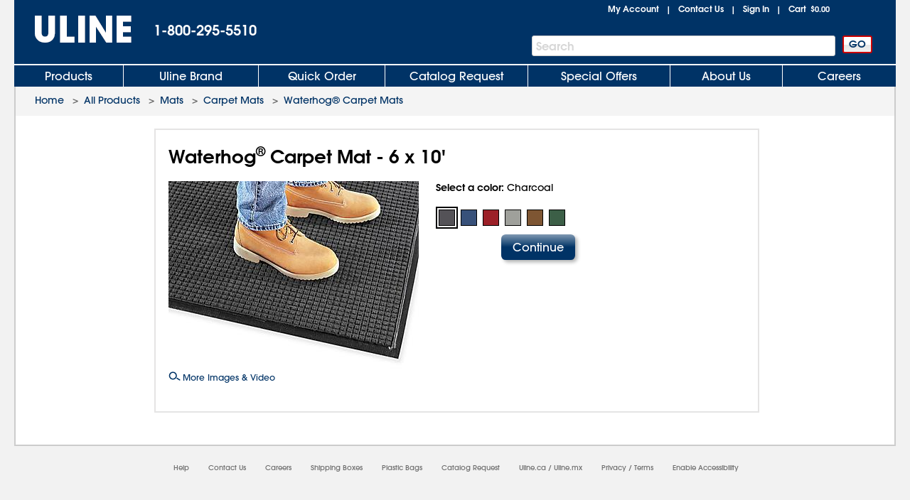

--- FILE ---
content_type: text/html; charset=utf-8
request_url: https://www.uline.com/Product/ProductDetailRootItem?modelnumber=H-3143
body_size: 15616
content:
<!DOCTYPE HTML PUBLIC "-//W3C//DTD XHTML 1.0 Transitional//EN" "http://www.w3.org/TR/xhtml1/DTD/xhtml1-transitional.dtd">

<html xmlns="http://www.w3.org/1999/xhtml" lang="en" xml:lang="en">
<head>
    <meta http-equiv="X-UA-Compatible" content="IE=edge" />
    <script type="text/javascript" src="/ruxitagentjs_ICANVfhqrux_10325251017120750.js" data-dtconfig="rid=RID_1454844072|rpid=256137320|domain=uline.com|reportUrl=https://rum.uline.com:443/bf/11ae2fbb-5875-4a0a-a779-441bf46a1b15|app=f4f7cbddd2063fe0|cors=1|owasp=1|featureHash=ICANVfhqrux|rdnt=1|uxrgce=1|bp=3|cuc=j3pl3hs7|mel=100000|dpvc=1|md=mdcc2=dgclid,mdcc3=a#lblSignInUser,mdcc4=cakaalb_web_prod_uline_com,mdcc5=cQuantumMetricSessionID,mdcc6=cQuantumMetricUserID|ssv=4|lastModification=1764794885329|mdp=mdcc2,mdcc4,mdcc5,mdcc6|tp=500,50,0|srbbv=2|agentUri=/ruxitagentjs_ICANVfhqrux_10325251017120750.js"></script><script src="https://cdn.quantummetric.com/network-interceptor/quantum-uline.js" crossorigin="anonymous"></script>
    <script src="https://cdn.optimizely.com/js/24656750324.js"></script>
    
    <title> Waterhog&reg; Carpet Mat - 6 x 10' H-3143 - Uline</title>
    
    <style id="catalogfonts4web.css" type="text/css">
        @charset "UTF-8";

        @font-face {
            font-family: "AvantGardeGothic";
            src: url("/fonts/ITCAvantGardeGothicW05-Medium.eot?#iefix");
            src: url("/fonts/ITCAvantGardeGothicW05-Medium.eot?#iefix") format("embedded-opentype"), url("/fonts/ITCAvantGardeGothicW05-Medium.woff2") format("woff2"), url("/fonts/ITCAvantGardeGothicW05-Medium.woff") format("woff"), url("/fonts/ITCAvantGardeGothicW05-Medium.ttf") format("truetype"), url("/Fonts/e3929a31-b148-4180-91be-4b490bdac87d.svg#e3929a31-b148-4180-91be-4b490bdac87d") format("svg")
        }

        @font-face {
            font-family: "AvantGardeGothic";
            src: url("/fonts/ITCAvantGardeGothicW05-Demi.eot?#iefix");
            src: url("/fonts/ITCAvantGardeGothicW05-Demi.eot?#iefix") format("embedded-opentype"),url("/fonts/ITCAvantGardeGothicW05-Demi.woff2") format("woff2"),url("/fonts/ITCAvantGardeGothicW05-Demi.woff") format("woff"),url("/fonts/ITCAvantGardeGothicW05-Demi.ttf") format("truetype"),url("/Fonts/f2de529c-11d2-43b7-be7c-05c5aaeaf133.svg#f2de529c-11d2-43b7-be7c-05c5aaeaf133") format("svg");
            font-weight: bold
        }
    </style>

    <!-- Icons for Add to Home Screen -->
    <link rel="apple-touch-icon" sizes="180x180" href="/apple-touch-icon.png" />
    <link rel="icon" type="image/png" sizes="32x32" href="/favicon-32x32.png" />
    <link rel="icon" type="image/png" sizes="16x16" href="/favicon-16x16.png" />
    <link rel="mask-icon" href="/safari-pinned-tab.svg" color="#007bd1" />
    <meta name="msapplication-TileColor" content="#ffffff" />
    <meta name="theme-color" content="#ffffff" />

    <script>function scriptLoad(r) { window.dataLayer.push({ event: "ga.scriptLoad", src: r.src }) } function scriptError(r) { window.dataLayer.push({ event: "ga.scriptError", src: r.src }) } window.dataLayer = window.dataLayer || [];</script>

        <!-- Usablenet Assistive Script -->
        <script src="https://uline.usablenet.com/pt/start" type="text/javascript" async=async async=async async=async async=async async=async async=async async=async async=async onerror="scriptError(this)" onload="scriptLoad(this)"></script>

    <script src="/dist/vendors.06d554910b20d6ebaac5.js" onerror="scriptError(this)" onload="scriptLoad(this)"></script>




            <meta name="description" content="Uline stocks over 43,000 shipping boxes, packing materials, warehouse supplies, material handling and more. Same day shipping for cardboard boxes, plastic bags, janitorial, retail and shipping supplies." />

    
<script src="/Javascript/jquery/v-638991654768200000553/jquery-min.js" onerror="scriptError(this)" onload="scriptLoad(this)"></script>
<script type="text/javascript">
 window.dataProductInformation = window.dataProductInformation || [];</script><script type="text/javascript">
 window.dataLayer = window.dataLayer || [];
 dataLayer.push({   
 'customerId': '0',  
 'cartSubTotal': '0.0',  
 'userVisitId': '1235750381',  
 'lastSearchId': '0',  
 'cartId': '0'
 }); </script><!-- Google Tag Manager --><script>(function(w,d,s,l,i){w[l]=w[l]||[];w[l].push({'gtm.start':new Date().getTime(),event:'gtm.js'});var f=d.getElementsByTagName(s)[0],j=d.createElement(s),dl=l!='dataLayer'?'&l='+l:'';j.async=true;j.src='//www.googletagmanager.com/gtm.js?id='+i+dl;f.parentNode.insertBefore(j,f);})(window,document,'script','dataLayer','GTM-TKLCNW');</script><!-- End Google Tag Manager -->    <link id="lnkCssFile" type="text/css" rel="Stylesheet" href="/CSS/v-636693644790899257553/UlineStyles.min.css" />

    <script type="text/javascript" src="/Javascript/v-638991654776070000553/UlineScriptsJQuery.min.js" onerror="scriptError(this)" onload="scriptLoad(this)"></script>
    <script type="text/javascript" src="/Javascript/v-638991654775130000553/UlineScripts.desktop.min.js" onerror="scriptError(this)" onload="scriptLoad(this)"></script>



    <script type="text/javascript">
        var $ = jQuery;

            BrowserData.BrowserType = 'Mac OS X';
            BrowserData.BrowserName = '';
            BrowserData.BrowserVersion = '1.0';
            BrowserData.BrowserMajorVersion = '1';
            BrowserData.BrowserMinorVersion = '0';
            BrowserData.BrowserPlatform = 'Mac OS X';
                    if (/Trident\/(\d+\.\d+);/.test(navigator.userAgent)) {
            BrowserData.TridentVersion = new Number(RegExp.$1);
        }

        //Both the GetUaMatch and GetBrowser should be avoided for future changes.
        //Try to use the Modernizr library for browser detection.
        function GetUaMatch(ua) {
            ua = ua.toLowerCase();

            var match = /(chrome)[ \/]([\w.]+)/.exec( ua ) ||
                /(webkit)[ \/]([\w.]+)/.exec( ua ) ||
                /(opera)(?:.*version|)[ \/]([\w.]+)/.exec( ua ) ||
                /(msie) ([\w.]+)/.exec( ua ) ||
                ua.indexOf("compatible") < 0 && /(mozilla)(?:.*? rv:([\w.]+)|)/.exec( ua ) ||
                [];

            return {
                browser: match[ 1 ] || "",
                version: match[ 2 ] || "0"
            };
        }
        function GetBrowser() {
            var matched = GetUaMatch( navigator.userAgent );
            var browser = {};

            if ( matched.browser ) {
                browser[ matched.browser ] = true;
                browser.version = matched.version;
            }

            // Chrome is Webkit, but Webkit is also Safari.
            if ( browser.chrome ) {
                browser.webkit = true;
            } else if ( browser.webkit ) {
                browser.safari = true;
            }

            return browser;
        }

        function deviceDetectionData() {
            this.runningOnTabletType = '';
        }

        var DeviceDetectionData = new deviceDetectionData();

    </script>


    <script type="text/javascript">
            $(window).on("load",function () {


        });
    </script>
    
    <script type="text/javascript" src="/Javascript/AEM/etc/dam/viewers/s7viewers/html5/js/ZoomViewer.js"></script>

    
    
    <script src="/Scripts/Compiled/PageScripts/v-638991654822470000553/MasterLayout.desktop.min.js" onerror="scriptError(this)" onload="scriptLoad(this)"></script>

<script>(window.BOOMR_mq=window.BOOMR_mq||[]).push(["addVar",{"rua.upush":"false","rua.cpush":"false","rua.upre":"false","rua.cpre":"false","rua.uprl":"false","rua.cprl":"false","rua.cprf":"false","rua.trans":"","rua.cook":"false","rua.ims":"false","rua.ufprl":"false","rua.cfprl":"false","rua.isuxp":"false","rua.texp":"norulematch","rua.ceh":"false","rua.ueh":"false","rua.ieh.st":"0"}]);</script>
                              <script>!function(a){var e="https://s.go-mpulse.net/boomerang/",t="addEventListener";if("True"=="True")a.BOOMR_config=a.BOOMR_config||{},a.BOOMR_config.PageParams=a.BOOMR_config.PageParams||{},a.BOOMR_config.PageParams.pci=!0,e="https://s2.go-mpulse.net/boomerang/";if(window.BOOMR_API_key="U5LA8-QZHQV-9VD6A-HHZ3Z-T2T4Z",function(){function n(e){a.BOOMR_onload=e&&e.timeStamp||(new Date).getTime()}if(!a.BOOMR||!a.BOOMR.version&&!a.BOOMR.snippetExecuted){a.BOOMR=a.BOOMR||{},a.BOOMR.snippetExecuted=!0;var i,_,o,r=document.createElement("iframe");if(a[t])a[t]("load",n,!1);else if(a.attachEvent)a.attachEvent("onload",n);r.src="javascript:void(0)",r.title="",r.role="presentation",(r.frameElement||r).style.cssText="width:0;height:0;border:0;display:none;",o=document.getElementsByTagName("script")[0],o.parentNode.insertBefore(r,o);try{_=r.contentWindow.document}catch(O){i=document.domain,r.src="javascript:var d=document.open();d.domain='"+i+"';void(0);",_=r.contentWindow.document}_.open()._l=function(){var a=this.createElement("script");if(i)this.domain=i;a.id="boomr-if-as",a.src=e+"U5LA8-QZHQV-9VD6A-HHZ3Z-T2T4Z",BOOMR_lstart=(new Date).getTime(),this.body.appendChild(a)},_.write("<bo"+'dy onload="document._l();">'),_.close()}}(),"".length>0)if(a&&"performance"in a&&a.performance&&"function"==typeof a.performance.setResourceTimingBufferSize)a.performance.setResourceTimingBufferSize();!function(){if(BOOMR=a.BOOMR||{},BOOMR.plugins=BOOMR.plugins||{},!BOOMR.plugins.AK){var e=""=="true"?1:0,t="",n="clpxpsyx2u2uw2jqu5yq-f-efb32fcd5-clientnsv4-s.akamaihd.net",i="false"=="true"?2:1,_={"ak.v":"39","ak.cp":"108994","ak.ai":parseInt("67639",10),"ak.ol":"0","ak.cr":9,"ak.ipv":4,"ak.proto":"h2","ak.rid":"1d5e0d8a","ak.r":42311,"ak.a2":e,"ak.m":"a","ak.n":"essl","ak.bpcip":"18.223.119.0","ak.cport":52898,"ak.gh":"23.213.52.49","ak.quicv":"","ak.tlsv":"tls1.3","ak.0rtt":"","ak.0rtt.ed":"","ak.csrc":"-","ak.acc":"","ak.t":"1764796273","ak.ak":"hOBiQwZUYzCg5VSAfCLimQ==EIj9iksMpoJSs/[base64]/7qXCvo4k29d1nPKtymC+qJqArYfr564yClmMKjYa1zGwbBr0optVsq8toim7gIks7lnzq1nNWosb6ycKnsYoet9O7m7qM2JSLeMh+Q/zmVdSXSNSQiOCfID2aIvTWr3P216A3Hx4DRXzvnOoz5jCtnYY++8sf1v0AgoxKBj57wDR9I7Qqo/jzATP03TXBVYmIwq4JioeV2AyCKwc8w=","ak.pv":"295","ak.dpoabenc":"","ak.tf":i};if(""!==t)_["ak.ruds"]=t;var o={i:!1,av:function(e){var t="http.initiator";if(e&&(!e[t]||"spa_hard"===e[t]))_["ak.feo"]=void 0!==a.aFeoApplied?1:0,BOOMR.addVar(_)},rv:function(){var a=["ak.bpcip","ak.cport","ak.cr","ak.csrc","ak.gh","ak.ipv","ak.m","ak.n","ak.ol","ak.proto","ak.quicv","ak.tlsv","ak.0rtt","ak.0rtt.ed","ak.r","ak.acc","ak.t","ak.tf"];BOOMR.removeVar(a)}};BOOMR.plugins.AK={akVars:_,akDNSPreFetchDomain:n,init:function(){if(!o.i){var a=BOOMR.subscribe;a("before_beacon",o.av,null,null),a("onbeacon",o.rv,null,null),o.i=!0}return this},is_complete:function(){return!0}}}}()}(window);</script></head>
<body style="padding: 0; margin: 0;" id="body">
<!-- Google Tag Manager --><noscript><iframe src="//www.googletagmanager.com/ns.html?id=GTM-TKLCNW" height="0" width="0" style="display:none;visibility:hidden"></iframe></noscript><!-- End Google Tag Manager -->    <!-- Loading spinner -->
    <img class="loader-gif hidden" src="/images/v-636604262128758254553/mobile-spinner.gif" />
    <div class="menu-overlay"></div>
    <div id="container" x-ms-format-detection="none" class="MasterContainer" ng-app="UlineClientApp">
        <noscript><div class="noscript-padding"></div></noscript>
            <ul class="skip-link">
                    <li><a href="#" class="skip-link-element UsableNetAssistive" onclick="return enableUsableNetAssistive()" rel="nofollow">Enable Accessibility</a></li>
                    <li><a href="#AllProductsLink" class="skip-link-element">Skip to Main Navigation</a></li>
                    <li><a href="#bodycontent" class="skip-link-element">Skip to Main Content</a></li>
                    <li><a href="#lnkMyAccount" class="skip-link-element">Skip to My Account</a></li>
                    <li><a href="#divFooterwrap" class="skip-link-element">Skip to Footer</a></li>
            </ul>
        <input type="hidden" id="__pageLoaded" value="0" />
        <input id="hasNonSupportedBrowserVersion" name="hasNonSupportedBrowserVersion" type="hidden" value="False" />
        <div id="headerwrap" role="banner" class="headerwrap">
            <div id="divHeaderMaster" class="header">
                <a id="uhPageBeginLogo" class="headerLogoLink" href=/ aria-label="Uline homepage" title="Uline homepage">
                    <span id="imgHeaderLogo" class=" headerLogoImage">
                        <div style="position:relative;text-align:center;">
                            <img alt="Uline homepage" class="doNotShowImageOnPrint" src="/images/v-636444556310421234553/UlineLogo.png" />

                        </div>
                        <span class="printLogo">ULINE</span>

                    </span>

                </a>
                <div id="pnlHeaderPhoneContainer" class="headerPhoneContainer">
                    <span class="headerPhone ClickToCall" id="lblHeaderPhone">1-800-295-5510</span>
                </div>
                <div class="headerTopRightContainer">

    <div id="pnlHeaderStatusContainer" class="headerStatusContainer">
            <div class="headerStatusLinks" id="pnlHeaderStatusLinks">
                <div id="pnlHeaderStatusLine1" class="headerStatusLine" style="position: relative; display:none;; text-align:left">
                        <div id="signoutContainer" class="signoutContainer" style="display:none;">
                                <div id="signoutMenuHover"></div>
                            <div class="welcomeAndArrowContainer">
                                <span class="welcome" id="lblSignInUser"></span>
                                <span class="signoutArrow"></span>
                            </div>
                            <div class="signoutMenuWrapper">
                                <div class="signoutMenu">
                                </div>
                            </div>
                        </div>


                    <span class="headerStatusSeparator" id="lblCartPipe" style="display:none;">&nbsp;&nbsp;|&nbsp;&nbsp;</span>
                    <div id="divCartLinkWrapper" class="headerCartLinkWrapper" style="">
                            <a id="lnkCartLink" class="whitelinkbold headerCartLink" href="/Product/ViewCart">
                                Cart&nbsp;
<span class="headerSubtotal" id="lblCartTotal">$0.00</span>                            </a>
                            <div id="cartinfo" class=""></div>
                        </div>


                    <span id="SavedCartLinkSpacer" style="display:none;">&nbsp;&nbsp;</span>
                    <a id="lnkSavedCarts" class="viewcartLinkMasterPage" href="/Product/ViewCart?savedcartlist=Y"
                       style="display:none;">
                        
                    </a>
                </div>
                <div id="pnlHeaderStatusLine2" class="headerStatusLine">
                    <a id="lnkMyAccount" class="whitelinkbold" href="/MyAccount/MyUline">My Account</a>
                    <span class="headerStatusSeparator" id="lblContactUsPipe">&nbsp;&nbsp;|&nbsp;&nbsp;</span>
                    <a id="lnkContactUs" class="whitelinkbold" href="/CustomerService/ContactUs_Menu">Contact Us</a>
                    <span class="headerStatusSeparator" id="lblSignInPipe">&nbsp;&nbsp;|&nbsp;&nbsp;</span>
                    <input data-val="true" data-val-required="The DesktopSigninFlyoutMode field is required." id="DesktopSigninFlyoutMode" name="DesktopSigninFlyoutMode" type="hidden" value="RemainOnPage" />
                        <span id="lblSignInLink" class="whitelinkbold">
                                <a href="/SignIn/SignIn" id="SignInHref">Sign In</a>
                        </span>


                    <span class="headerStatusSeparator" id="lblCartPipe2" style="">&nbsp;&nbsp;|&nbsp;&nbsp;</span>
                    <div id="divCartLinkWrapper2" class="headerCartLinkWrapper" style="">
                        <a id="lnkCartLink2" class="whitelinkbold headerCartLink" href="/Product/ViewCart">
                            Cart&nbsp;
<span class="headerSubtotal" id="lblCartStatus2">$0.00</span>                        </a>
                        <div id="cartinfo2" class="previewCartContainer"></div>
                    </div>
                </div>
            </div>
    </div>
    <script type="text/javascript">
        var showCart = ('True' == 'True');
        if ($("#__pageLoaded").val() != 1 && 'False' == 'True') {
            // Preload data from browser's cache
            uline.utilities.localStorageAccess.updateDynamicContentFromLocalStorage(showCart);
        } else if ($("#__pageLoaded").val() == 1 && ('true' == 'true' || 'true' == 'noasync')) {
            uline.utilities.localStorageAccess.updateDynamicContentFromLocalStorage(showCart);
        }

        $(document).ready(function () {

                //For new signout flyout menu changes
                if ($('.welcome').length > 0 && $('.welcome').text().length > 0) {
                    $("#lblSignInPipe").hide();
                } else {
                    $("#lblSignInPipe").show();
                }
                          //This is for punchout
        });
    </script>
<div id="pnlTopRight" class="headerTopRight">

</div>                </div>
                    <div id="pnlHeaderSearchContainer" role="search" class="headerSearchContainer">
                            <div id="pnlProductSearch">
                                <span class="searchGoButtonContainer">
                                    <input id="uhGo" type="button" value="GO" class="button2 searchGoButton"
                                           onclick="SearchLinkFromButton('txtProductSearch','uhGo', '/Product/AdvSearchResult?keywords=','', '/Product/SearchNotFound?keywords=');"
                                           onkeydown="return SearchLinkFromGoButtonKey(event,'/Product/AdvSearchResult?keywords=', 'txtProductSearch','uhGo','','/Product/SearchNotFoundPage?keywords=');" />
                                </span>
                                <span class="headerSearchInput">
                                    <label for="txtProductSearch" class="sr-only">Search Bar</label>
                                    <input autocomplete="off" class="searchTextBox" id="txtProductSearch" name="txtProductSearch" onfocus="this.setSelectionRange(this.value.length,this.value.length);" oninput="PageScript.MasterPage.SearchInput.onSearchInputChange()" tabindex="1" />
                                    <span class="searchTextBoxWatermark" style="display:block">Search</span>
                                        <span class="headerSearchInput__clearInputX hidden" onclick="PageScript.MasterPage.SearchInput.onClearInputClick()">
                                            <img alt="Clear Search" src="/images/closeX.png" />
                                        </span>
                                </span>
                            </div>
                    </div>



            </div>

            <div class="clearfix"></div>

    <div id="divHeaderTabs" role="navigation">
        <div class="headerSeparator"></div>
        <div id="headertabs" class="headertabs">


                <div id="AllProductsWrapper" class="topTabWrapper " >
                    <div id="AllProductsLinkWrap" class="topTabTextButton topTabTextFirstButton AllProductsLinkWrap_en-US">
                            <a id="AllProductsLink" class="topTabLink" href = /product/BrowseWebClass.htm?dup=products  >
                                Products
                            </a>
                    </div>

                            <div id="AllProductsMenu" class="hoverMenu">
                                <style type="text/css">
    ul.hoverMenufixedWidth {
        width: 221px;
    }
</style>
    <ul class="hoverMenuColumn hoverMenuColumnBorder hoverMenufixedWidth">
        <li class="hoverMenuItem"><a href='/Cls_21/Anti-Static?dup=products'>Anti-Static</a></li>
        <li class="hoverMenuItem"><a href='/Cls_01/Bags-Poly-Plastic?dup=products'>Bags, Poly / Plastic</a></li>
        <li class="hoverMenuItem"><a href='/Cls_26/Barcode-Labels-and-Printers?dup=products'>Barcode Labels and Printers</a></li>
        <li class="hoverMenuItem"><a href='/Cls_44/Bins-and-Totes?dup=products'>Bins and Totes</a></li>
        <li class="hoverMenuItem"><a href='/Cls_04/Boxes-Corrugated?dup=products'>Boxes, Corrugated</a></li>
        <li class="hoverMenuItem"><a href='/Cls_17/Bubble-Cushioning?dup=products'>Bubble Cushioning</a></li>
        <li class="hoverMenuItem"><a href='/Cls_37/Carts?dup=products'>Carts</a></li>
        <li class="hoverMenuItem"><a href='/Cls_45/Cleanroom_Supplies?dup=products'>Cleanroom Supplies</a></li>
        <li class="hoverMenuItem"><a href='/Cls_05/Cushioning-Peanuts-and-Foam?dup=products'>Cushioning / Foam</a></li>
        <li class="hoverMenuItem"><a href='/Cls_Custom/?dup=products'>Custom Products</a></li>
    </ul>
    <ul class="hoverMenuColumn hoverMenuColumnBorder hoverMenufixedWidth">
        <li class="hoverMenuItem"><a href='/Cls_31/Drums-Pails-and-Containers?dup=products'>Drums, Pails and Containers</a></li>
        <li class="hoverMenuItem"><a href='/Cls_19/Edge-Protectors?dup=products'>Edge Protectors</a></li>
        <li class="hoverMenuItem"><a href='/Cls_11/Envelopes-and-Mailers?dup=products'>Envelopes and Mailers</a></li>
        <li class="hoverMenuItem"><a href='/Cls_29/Facilities-Maintenance?dup=products'>Facilities Maintenance</a></li>
        <li class="hoverMenuItem"><a href='/Cls_35/Food-Service-and-Packaging?dup=products'>Food Service and Packaging</a></li>
        <li class="hoverMenuItem"><a href='/Promotion/FreeOffersByDollarAmt?dup=products'>Free Offers</a></li>
        <li class="hoverMenuItem"><a href='/Cls_30/Gloves?dup=products'>Gloves</a></li>
        <li class="hoverMenuItem"><a href='/Cls_08/Janitorial-Supplies?dup=products'>Janitorial Supplies</a></li>
        <li class="hoverMenuItem"><a href='/Cls_33/Jars-Jugs-and-Bottles?dup=products'>Jars, Jugs and Bottles</a></li>
        <li class="hoverMenuItem"><a href='/Cls_13/Labels?dup=products'>Labels</a></li>
    </ul>
    <ul class="hoverMenuColumn hoverMenuColumnBorder hoverMenufixedWidth">
        <li class="hoverMenuItem"><a href='/Cls_12/Markers-Stencils?dup=products'>Markers / Stencils</a></li>
        <li class="hoverMenuItem"><a href='/Cls_07/Material-Handling?dup=products'>Material Handling</a></li>
        <li class="hoverMenuItem"><a href='/Cls_36/Mats?dup=products'>Mats</a></li>
        <li class="hoverMenuItem"><a href='/Promotion/AdvNewProducts?dup=products' style="color:#FF3333">New Products</a></li>
        <li class="hoverMenuItem"><a href='/Cls_40/Office-Furniture?dup=products'>Office Furniture</a></li>
        <li class="hoverMenuItem"><a href='/Cls_24/Office-Supplies?dup=products'>Office Supplies</a></li>
        <li class="hoverMenuItem"><a href='/Cls_38/Personal-Protective-Equipment?dup=products'>Personal Protective Equipment</a></li>
        <li class="hoverMenuItem"><a href='/Cls_22/Retail-Packaging?dup=products'>Retail</a></li>
        <li class="hoverMenuItem"><a href='/Cls_18/Safety-Products?dup=products'>Safety Products</a></li>
        <li class="hoverMenuItem"><a href='/Cls_23/Scales?dup=products'>Scales</a></li>
    </ul>
    <ul class="hoverMenuColumn hoverMenufixedWidth">
        <li class="hoverMenuItem"><a href='/Cls_32/Shelving-and-Storage?dup=products'>Shelving and Storage</a></li>
        <li class="hoverMenuItem"><a href='/Cls_shipping/?dup=products'>Shipping Supplies</a></li>
        <li class="hoverMenuItem"><a href='/Cls_34/Store-Operations?dup=products'>Store Operations</a></li>
        <li class="hoverMenuItem"><a href='/Cls_09/Strapping?dup=products'>Strapping</a></li>
        <li class="hoverMenuItem"><a href='/stretch_shrink.htm?dup=products'>Stretch Wrap / Shrink Wrap</a></li>
        <li class="hoverMenuItem"><a href='/Cls_25/Tags?dup=products'>Tags</a></li>
        <li class="hoverMenuItem"><a href='/Cls_02/Tape?dup=products'>Tape</a></li>
        <li class="hoverMenuItem"><a href='/Cls_27/3M-Tape?dup=products'>3M Tape</a></li>
        <li class="hoverMenuItem"><a href='/Cls_28/Warehouse-Equipment-Supplies?dup=products'>Warehouse Equipment / Supplies</a></li>
        <li class="hoverMenuItem"><a href='/Cls_41/Workbenches-and-Packing-Tables?dup=products'>Workbenches / Packing Tables</a></li>	
    </ul>
                            </div>
                </div>
                <div id="UlineProductsWrapper" class="topTabWrapper " >
                    <div id="UlineProductsLinkWrap" class="topTabTextButton UlineProductsLinkWrap_en-US">
                            <a id="UlineProductsLink" class="topTabLink" href = /cls_uline/Uline-Brand?dup=ubrands  >
                                Uline Brand
                            </a>
                    </div>

                            <div id="UlineProductsMenu" class="hoverMenu">
                                <style type="text/css">
    div#UlineProductsMenuContainer {
        width: 525px;
        height: 235px;
    }
    div.uline-products-menu-bg {
        background: url("https://img.uline.com/is/image/uline/nav_UlineProductsMenu_us_WDR?&wid=908&hei=280&qlt=80&op_usm=1,1,1") right bottom no-repeat;
        background-size: 454px 140px;
    }
    div.imageClick1, div.imageClick2 {
        display: block;
        position: absolute;
        left: 100%;
        top: 100%;
    }

        div.imageClick1:hover, div.imageClick2:hover {
            cursor: pointer;
        }

    div.imageClick1 {
        width: 255px;
        height: 135px;
        margin-left: -255px;
        margin-top: -135px;
    }

    div.imageClick2 {
        width: 285px;
        height: 35px;
        margin-left: -467px;
        margin-top: -35px;
    }
</style>
<div id="UlineProductsMenuContainer">
    <ul class="hoverMenuColumn hoverMenuColumnBorder">
        <li class="hoverMenuItem"><a href='/Product/AdvSearchResult?keywords=uline%20aerosols&dup=uproducts'>Aerosols</a></li>
        <li class="hoverMenuItem"><a href='/Product/AdvSearchResult?keywords=xyzulineas&dup=uproducts'>Anti-Static</a></li>
        <li class="hoverMenuItem"><a href='/Product/AdvSearchResult?keywords=xyzulinebags&dup=uproducts'>Bags</a></li>
        <li class="hoverMenuItem"><a href='/Cls_04/Boxes-Corrugated?dup=uproducts'>Boxes</a></li>
        <li class="hoverMenuItem"><a href='/Cls_17/Bubble-Cushioning?dup=uproducts'>Bubble</a></li>
        <li class="hoverMenuItem"><a href='/Grp_18/Foam?dup=uproducts'>Foam</a></li>
        <li class="hoverMenuItem"><a href='/Product/AdvSearchResult?keywords=xyzulinegloves&dup=uproducts'>Gloves</a></li>
    </ul>
    <ul class="hoverMenuColumn hoverMenuColumnBorder">
        <li class="hoverMenuItem"><a href='/Product/AdvSearchResult?keywords=xyzulinejanitorial&dup=uproducts'>Janitorial</a></li>
        <li class="hoverMenuItem"><a href='/Cls_13/Labels?dup=uproducts'>Labels</a></li>
        <li class="hoverMenuItem"><a href='/Product/AdvSearchResult?keywords=xyzulinemailers&dup=uproducts'>Mailers</a></li>
        <li class="hoverMenuItem"><a href='/Cls_14/Packing-List-Envelopes?dup=uproducts'>Packing List Envelopes</a></li>
        <li class="hoverMenuItem"><a href='/Product/AdvSearchResult?keywords=xyzulinepaperwrap&dup=uproducts'>Paper Wrap</a></li>
        <li class="hoverMenuItem"><a href='/Grp_41/Peanuts?dup=uproducts'>Peanuts</a></li>
        <li class="hoverMenuItem"><a href='/Product/AdvSearchResult?keywords=xyzulinestrapping&dup=uproducts'>Strapping</a></li>
    </ul>
    <ul class="hoverMenuColumn">
        <li class="hoverMenuItem"><a href='/Product/AdvSearchResult?keywords=xyzulinestretchwrap&dup=uproducts'>Stretch Wrap</a></li>
        <li class="hoverMenuItem"><a href='/Product/AdvSearchResult?keywords=xyzulinetape&dup=uproducts'>Tape</a></li>
        <li class="hoverMenuItem"><a href='/Cls_15/Tubes?dup=uproducts'>Tubes</a></li>
        <li class="hoverMenuItem"><a href='/Product/AdvSearchResult?keywords=xyzulinewipers&dup=uproducts'>Wipers</a></li>
    </ul>
    <div class="imageClick1" onclick="location.href='/cls_uline/Uline-Brand';"><span class="sr-only">Click to view Uline Private Label products</span></div>
    <div class="imageClick2" onclick="location.href='/cls_uline/Uline-Brand';"><span class="sr-only">Click to view Uline Private Label products</span></div>
</div>
<script type="text/javascript">
document.addEventListener("DOMContentLoaded", function() {
    const nav = document.querySelector("div#UlineProductsLinkWrap");
    const uprodNav = document.querySelector("div#UlineProductsMenuContainer");

    if( nav !== null && uprodNav !== null ) {
        nav.addEventListener("mouseenter", function() {
            if (!uprodNav.classList.contains("uline-products-menu-bg")) {
                uprodNav.classList.add("uline-products-menu-bg");
            }
        });
    }
});
</script>
                            </div>
                </div>
                <div id="QuickOrderWrapper" class="topTabWrapper " >
                    <div id="QuickOrderLinkWrap" class="topTabTextButton QuickOrderLinkWrap_en-US">
                            <a id="QuickOrderLink" class="topTabLink" href = /Ordering/QuickOrder  >
                                Quick Order
                            </a>
                    </div>

                            <div id="QuickOrderMenu" class="hoverMenu">
                                <ul class="hoverMenuColumn">
	<li class="hoverMenuItem"><a href='/Ordering/QuickOrder' >Order By Model Number</a></li>
</ul>
                            </div>
                </div>
                <div id="CatalogWrapper" class="topTabWrapper " >
                    <div id="CatalogLinkWrap" class="topTabTextButton CatalogLinkWrap_en-US">
                            <a id="CatalogLink" class="topTabLink" href = /CustomerService/RequestCatalog  >
                                Catalog Request
                            </a>
                    </div>

                            <div id="CatalogMenu" class="hoverMenu">
                                <ul class="hoverMenuColumn catalogRequestFlyout catalogRequestFlyout_Adaptive">
    <li class="hoverMenuItem"><a href='/CustomerService/RequestCatalog' >Catalog Request</a></li>
    <!--OnlineCatalogLink-Start-->
    <li class="hoverMenuItem"><a href='/Product/Catalog_View.aspx' >View Online Catalog</a></li>
    <!--OnlineCatalogLink-End-->
</ul>
                            </div>
                </div>
                <div id="SpecialOffersWrapper" class="topTabWrapper " >
                    <div id="SpecialOffersLinkWrap" class="topTabTextButton SpecialOffersLinkWrap_en-US">
                            <a id="SpecialOffersLink" class="topTabLink" href = /Promotion/Specials  >
                                Special Offers
                            </a>
                    </div>

                            <div id="SpecialOffersMenu" class="hoverMenu">
                                <ul class="hoverMenuColumn">
	<li class="hoverMenuItem"><a href='/Promotion/Specials' >Monthly Specials, New Products, Overstock</a></li>
</ul>
                            </div>
                </div>
                <div id="AboutUsWrapper" class="topTabWrapper " >
                    <div id="AboutUsLinkWrap" class="topTabTextButton AboutUsLinkWrap_en-US">
                            <a id="AboutUsLink" class="topTabLink" href = /Corporate/About_Company  >
                                About Us
                            </a>
                    </div>

                            <div id="AboutUsMenu" class="hoverMenu">
                                <ul class="hoverMenuColumn">
	<li class="hoverMenuItem"><a href='/Corporate/About_Company' >About Uline</a></li>
	<li class="hoverMenuItem"><a href='/Corporate/About_Locations' >Locations</a></li>
	<li class="hoverMenuItem"><a href='/Corporate/About_Testimonials' >Testimonials</a></li>
	<li class="hoverMenuItem"><a href='/Corporate/About_History' >Company History</a></li>
	<li class="hoverMenuItem"><a href='/upnorth' >Other Uline Businesses</a></li>
	<li class="hoverMenuItem"><a href='/Corporate/About_President' style='color:#FF3333'>Liz's Letter</a></li>
</ul>
                            </div>
                </div>
                <div id="JobsWrapper" class="topTabWrapper " style=margin-left:873px>
                    <div id="JobsLinkWrap" class="topTabTextButton topTabTextLastButton JobsLinkWrap_en-US">
                            <a id="JobsLink" class="topTabLink" href = https://www.uline.jobs/ target=_blank >
                                Careers
                            </a>
                    </div>

                            <div id="JobsMenu" class="hoverMenu">
                                <table>
    <tr>
        <td style="padding: 0px;">
            <ul class="hoverMenuColumn" style="width: 133px;">
                <li class="hoverMenuItem"><a href='https://www.uline.jobs/JobSearchResults?utm_source=ulineheader_alljobs' target="_blank">All Openings</a></li>
                <li class="hoverMenuItem"><a href='https://www.uline.jobs/JobSearchResults?search=warehouse&department=warehouse&utm_source=ulineheader_allwhsjobs' target="_blank">Warehouse Jobs</a></li>
                <li class="hoverMenuItem"><a href='https://www.uline.jobs/Hiring-Events?utm_source=ulineheader_events' target="_blank">Hiring Events</a></li>
                <li class="hoverMenuItem"><a href='https://www.uline.jobs/Working-At-Uline?utm_source=ulineheader_workatuline' target="_blank">Working at Uline</a></li>
                <li class="hoverMenuItem"><a href='https://www.uline.jobs/Job-Locations?utm_source=ulineheader_locations' target="_blank">Job Locations</a></li>
                <li class="hoverMenuItem"><a href='https://www.uline.jobs/Students?utm_source=ulineheader_students' target="_blank">Students</a></li>
            </ul>
        </td>
    </tr>
</table>

<style>
    .nowHiring {
        text-align: center;
        overflow: auto;       
    }
    .hiringLink .nowHiring h3{
        font-weight: normal;
        color: #036;
    }
    .hiringLink:hover .nowHiring {
        background-color: #d3d3d3;
    }
    .hiringLink:hover .nowHiring h3 {
        color: #0064c7;
        text-decoration: underline;
    }
</style>
                            </div>
                </div>

        </div>

    </div>

        </div>

        <div id="divContent" role="main" class="content contentBorder">
            <div id="divContentFooterWrap" >
                <div id="contentwrap" class="contentwrap">


                    <div id="divContentCell" class="contentCell">

                        <div id="bodycontent" class="bodycontent ">

<div class="breadcrumbs-bg">
    <ul id="breadCrumbs" class="cssbreadcrumbs">
                <li class=first>



<a class="bchlHome" href="/">Home</a>
                </li>
                    <li>
                        <span>&nbsp;&nbsp; &gt; &nbsp;</span>
                    </li>
                <li >



<a class="bchlAllProducts" href="/BrowseWebClass.aspx">All Products</a>
                </li>
                    <li>
                        <span>&nbsp;&nbsp; &gt; &nbsp;</span>
                    </li>
                <li >



<a class="bchlMats" href="/Cls_36/Mats">Mats</a>
                </li>
                    <li>
                        <span>&nbsp;&nbsp; &gt; &nbsp;</span>
                    </li>
                <li >



<a class="bchlCarpetMats" href="/Grp_489/Carpet-Mats">Carpet Mats</a>
                </li>
                    <li>
                        <span>&nbsp;&nbsp; &gt; &nbsp;</span>
                    </li>
                <li >



<a class="bchlWaterhog&#xAE;CarpetMats" href="/BL_1756/Waterhog-Carpet-Mats">Waterhog® Carpet Mats</a>
                </li>
    </ul>
</div>
<input type="hidden" id="viewMoreProductsLink_Ex" value="/Grp_489/Carpet-Mats" />
<div class="clearfix"></div>
                            
    
<div id="pnlBrandName" class="brandNameContainer sharedBrandNamePartial" style=display:none;>
    <div class="brandNamMessage" style=display:none;>
        <span id="BrandNameMessage"></span>
    </div>
</div>


                            

<input data-val="true" data-val-required="The IsPopup field is required." id="IsPopup" name="IsPopup" type="hidden" value="False" />
<!-- mp_trans_disable_start -->
<input id="hdnItemDescription" name="Description" type="hidden" value=" Waterhog&lt;sup&gt;&amp;reg;&lt;/sup&gt; Carpet Mat - 6 x 10&#x27;" />
<!-- mp_trans_disable_end -->

<script src="/Scripts/Compiled/PageScripts/v-638991654828930000553/RootItem.min.js" onerror="scriptError(this)" onload="scriptLoad(this)"></script>
<script src="/Scripts/Compiled/PageScripts/v-638991654818060000553/ColorSwatchViewModel.desktop.min.js" onerror="scriptError(this)" onload="scriptLoad(this)"></script>



<form action="/ProductDetailRootItemEcomm?modelnumber=H-3143" autocomplete="off" class="uline-form" id="mainForm" method="post"><input id="ItemNumber" name="ItemNumber" type="hidden" value="H-3143" /><input data-val="true" data-val-required="The isPopup field is required." id="isPopup" name="isPopup" type="hidden" value="False" /><input data-val="true" data-val-required="The isQuoted field is required." id="isQuoted" name="isQuoted" type="hidden" value="False" /><input id="QuotedNumber" name="QuotedNumber" type="hidden" value="" /><input id="QuotedQty" name="QuotedQty" type="hidden" value="" /><input id="Reference" name="Reference" type="hidden" value="0" /><input id="SelectedItem" name="SelectedItem" type="hidden" value="" /><input id="DefaultErrorMessage" name="DefaultErrorMessage" type="hidden" value="{0} is required" /><input id="ForeignLangErrorMessage" name="ForeignLangErrorMessage" type="hidden" value="Color is required" />    <div id="divBorder" class="gnborder product-detail-root-item">
            <div id="divFullHeader">
                <div class="clearfix"></div>
            </div>
        <div class="product-detail-content">
            <div class="pagetitle_product" style=" margin-bottom: 22px; line-height:25px;">
<h1 class="pagetitle_product"> Waterhog<sup>&reg;</sup> Carpet Mat - 6 x 10'</h1>            </div>

            <div id="divLeftContent">
                

<div class="responsive-image-medium responsive-image-wrapper">
            <a id="lnkItemImage" href="javascript:PageScript.displayImage(&#x27;H-3143&#x27;);">
	    <div class="image-container">
	        <span class="imageHelper"></span>
	        <picture>
	                <source id="wideHDSrc" media="(min-width:1260px)" srcset='https://img.uline.com/is/image/uline/H-3143?$MediumRHD$'>
	                <source id="hdSrc" media="(max-width:1259px)" srcset='https://img.uline.com/is/image/uline/H-3143?$MediumHD$'>
		<img class="itemResultImage" alt=" Waterhog&lt;sup&gt;&amp;reg;&lt;/sup&gt; Carpet Mat - 6 x 10&#x27;" src='https://img.uline.com/is/image/uline/H-3143?$MediumRHD$' usemap='#imgMap' usemapstd="#imgMap" usemapwide='#imgMapWide'  />
	        </picture>
	    </div>
			</a>
</div>


                <div class='EnlargeLink'>
                    <a id="lnkEnlarge" href="javascript:PageScript.displayImage('H-3143');">
                        <img alt="Enlarge" src="https://img.uline.com/is/image/uline/gnr_magglass_enlarge?&amp;fmt=png-alpha" /> <span id="spnEnlarge">More Images & Video</span>
                    </a>
                </div>
            </div>
            <div id="divRightContent" class="BrowseCopy subGroupCopy proDetCopy formStandardStyle">
                <div class="columnWidth formValidContainer">
                    <!-- mp_trans_disable_start -->
                    <div class="subhead1">
                        Select a color:
                        <span id="lblColor" style="font-weight:normal;"></span>
                    </div>

                        <div id="divField0" class="desktopItemsMargin">
                            <br />

<style type="text/css">
    .ColorSwatchTable {
        border-spacing: 0px;
    }

        .ColorSwatchTable td {
            padding: 0px;
            width: 31px;
            height: 31px;
            text-align: center;
            vertical-align: middle;
            cursor: pointer;
        }

    .ColorSwatchPanel {
        width: 21px;
        height: 21px;
        margin-left: auto;
        margin-right: auto;
        border: 1px solid Black;
    }

    .ColorSwatchImage {
        width: 21px;
        height: 21px;
        margin-left: auto;
        margin-right: auto;
        border: 1px solid Black;
    }

    .ColorSwatchTable td.ColorSwatchSelected {
        width: 27px;
        height: 27px;
        border: 2px solid black;
    }
</style>
<input type="hidden" class="colorSwatchHelperData" value="{&quot;IsControlTypeDropdown&quot;:false,&quot;Field&quot;:1,&quot;ColorTitleList&quot;:[&quot;Charcoal&quot;,&quot;Navy&quot;,&quot;Red/Black&quot;,&quot;Medium Gray&quot;,&quot;Brown&quot;,&quot;Green&quot;]}" />
    <table class="ColorSwatchTable">
        <tr>
</tr><tr>                <td id="ColorSwatch1_0" title="Charcoal" onclick="colorSwatchHelper.swatchClick(1, 0,'Charcoal','H-3143GR');">
                        <div class="ColorSwatchPanel" style="background: #545257;"></div>
                </td>
                <td id="ColorSwatch1_1" title="Navy" onclick="colorSwatchHelper.swatchClick(1, 1,'Navy','H-3143NB');">
                        <div class="ColorSwatchPanel" style="background: #38517A;"></div>
                </td>
                <td id="ColorSwatch1_2" title="Red/Black" onclick="colorSwatchHelper.swatchClick(1, 2,'Red/Black','H-3143R');">
                        <div class="ColorSwatchPanel" style="background: #9C2028;"></div>
                </td>
                <td id="ColorSwatch1_3" title="Medium Gray" onclick="colorSwatchHelper.swatchClick(1, 3,'Medium Gray','H-3143MG');">
                        <div class="ColorSwatchPanel" style="background: #9FA09B;"></div>
                </td>
                <td id="ColorSwatch1_4" title="Brown" onclick="colorSwatchHelper.swatchClick(1, 4,'Brown','H-3143BR');">
                        <div class="ColorSwatchPanel" style="background: #7E5633;"></div>
                </td>
                <td id="ColorSwatch1_5" title="Green" onclick="colorSwatchHelper.swatchClick(1, 5,'Green','H-3143G');">
                        <div class="ColorSwatchPanel" style="background: #3C5F47;"></div>
                </td>
        </tr>
    </table>
                                <input type="hidden" id="ddl0" mode="color" />
                        </div>
                    <div class="to_right">
                        <input id="btnSelect" type="button" class="buttonDefault buttonDefaultMargin" value="Continue">
                    </div>
                    <!-- mp_trans_disable_end -->
                </div>
            </div>
            <div class="clearfix"></div>
        </div>
        
    </div>
    <script type="text/javascript">

        $(document).ready(function () {

            uline.utilities.responsive.onModeChange(function () {
                // Update item image
                if (window.imageHelper) {
                    imageHelper.resizeWindow();
                }
            });

            //Fix for chrome if navigated to by back button (Otherwise selected default option will not be selected)
            $('select:disabled').val('');
        });

        var items = [{"id":"H-3143GR","desc":" Waterhog&reg; Carpet Mat - 6 x 10', Charcoal","url":"https://img.uline.com/is/image/uline/H-3143GR?$Medium$","hdurl":"https://img.uline.com/is/image/uline/H-3143GR?$MediumHD$","rhdurl":"https://img.uline.com/is/image/uline/H-3143GR?$MediumRHD$","FriendlyUrl":"H-3143GR/Carpet-Mats/Waterhog-Carpet-Mat-6-x-10-Charcoal","vals":["Charcoal"],"expandText":"More Images & Video","Priority":"10"},{"id":"H-3143NB","desc":" Waterhog&reg; Carpet Mat - 6 x 10', Navy","url":"https://img.uline.com/is/image/uline/H-3143NB?$Medium$","hdurl":"https://img.uline.com/is/image/uline/H-3143NB?$MediumHD$","rhdurl":"https://img.uline.com/is/image/uline/H-3143NB?$MediumRHD$","FriendlyUrl":"H-3143NB/Carpet-Mats/Waterhog-Carpet-Mat-6-x-10-Navy","vals":["Navy"],"expandText":"More Images & Video","Priority":"20"},{"id":"H-3143R","desc":" Waterhog&reg; Carpet Mat - 6 x 10', Red/Black","url":"https://img.uline.com/is/image/uline/H-3143R?$Medium$","hdurl":"https://img.uline.com/is/image/uline/H-3143R?$MediumHD$","rhdurl":"https://img.uline.com/is/image/uline/H-3143R?$MediumRHD$","FriendlyUrl":"H-3143R/Carpet-Mats/Waterhog-Carpet-Mat-6-x-10-Red-Black","vals":["Red/Black"],"expandText":"More Images & Video","Priority":"30"},{"id":"H-3143MG","desc":" Waterhog&reg; Carpet Mat - 6 x 10', Medium Gray","url":"https://img.uline.com/is/image/uline/H-3143MG?$Medium$","hdurl":"https://img.uline.com/is/image/uline/H-3143MG?$MediumHD$","rhdurl":"https://img.uline.com/is/image/uline/H-3143MG?$MediumRHD$","FriendlyUrl":"H-3143MG/Carpet-Mats/Waterhog-Carpet-Mat-6-x-10-Medium-Gray","vals":["Medium Gray"],"expandText":"More Images & Video","Priority":"40"},{"id":"H-3143BR","desc":" Waterhog&reg; Carpet Mat - 6 x 10', Brown","url":"https://img.uline.com/is/image/uline/H-3143BR?$Medium$","hdurl":"https://img.uline.com/is/image/uline/H-3143BR?$MediumHD$","rhdurl":"https://img.uline.com/is/image/uline/H-3143BR?$MediumRHD$","FriendlyUrl":"H-3143BR/Carpet-Mats/Waterhog-Carpet-Mat-6-x-10-Brown","vals":["Brown"],"expandText":"More Images & Video","Priority":"50"},{"id":"H-3143G","desc":" Waterhog&reg; Carpet Mat - 6 x 10', Green","url":"https://img.uline.com/is/image/uline/H-3143G?$Medium$","hdurl":"https://img.uline.com/is/image/uline/H-3143G?$MediumHD$","rhdurl":"https://img.uline.com/is/image/uline/H-3143G?$MediumRHD$","FriendlyUrl":"H-3143G/Carpet-Mats/Waterhog-Carpet-Mat-6-x-10-Green","vals":["Green"],"expandText":"More Images & Video","Priority":"60"}];
        var fields = [{"Text":"Color","Type":"COLOR","DisplayText":"Color","PromptDescription":"Color"}];
        var selectedItem = '';

        var default_rhdurl = '';
        var default_hdurl = '';
        var default_ItemNumber = '';
        var default_ItemDescription = '';

        SaveDefaultURLs();

        function SaveDefaultURLs() {
            var imageWrapper = $('.responsive-image-wrapper');

            default_rhdurl = imageWrapper.find("#wideHDSrc").attr("srcset");
            default_hdurl = imageWrapper.find("#hdSrc").attr("srcset");
            default_ItemNumber = 'H-3143';
            default_ItemDescription = '';
        }

        function filterItems(filter) {
            var matched = [];

            for (var i = 0; i < items.length; i++) {
                var isMatch = true;

                if (filter && filter.length && filter.length > 0) {
                    for (var j = 0; j < filter.length; j++) {
                        if (items[i].vals[j] != filter[j]) {
                            isMatch = false;
                            break;
                        }
                    }
                }
                else {
                    isMatch = false;
                }

                if (isMatch) matched.push(items[i]);
            }

            return matched;
        }

        function getUniqueOptions(fieldNum, myitems) {
            var unique = [];

            for (var i = 0; i < myitems.length; i++) {
                var val = myitems[i].vals[fieldNum];
                if ($.inArray(val, unique) < 0) unique.push(val);
            }
            return unique;
        }

        function fillOptions(fieldNum, options) {
            var obj = $("#ddl" + fieldNum);

            if (obj.attr("mode")=="color") {
                // Initialize colorswatch on first load if colorswatch exists
                if (colorswatch[fieldNum+1] && !colorswatch[fieldNum+1].callback) {
                    colorswatch[fieldNum+1].id = fieldNum;
                    colorswatch[fieldNum+1].callback = colorswatchChanged;
                }

                var obj = $("#ColorSwatch" + (fieldNum+1));
                obj.prop("disabled", false);
                obj.css("background-color", "white");

                // default to first value
                if(colorswatch[fieldNum+1].type!="DropDown") colorswatch[fieldNum+1].setColorIndex(0);
            } else {
                // Clear all but the default option
                var defaultOption = $("#ddl" + fieldNum + " option[value='']").text();
                obj.empty();
                obj.append($("<option>", { value: '', text: defaultOption }));

                // Fill in other options
                $.each(options, function(i, item) {
                    obj.append($("<option>", {value: item, text: item}));
                });
            }
        }

        function colorswatchChanged(fieldNum, color, colorDisplay, item, controlType) {
            if (colorswatch[fieldNum]) {
                // Set the ddl placeholder control value to displayed color name, different from selected color for foreign language
                $("#ddl" + colorswatch[fieldNum].id).val(colorDisplay);

                // Update displayed color name, different from selected color for foreign language
                if(controlType!='dropdown') $("#lblColor").text(colorDisplay);

                processChange(colorswatch[fieldNum].id, false);
            }
        }

        function optionChanged(event) {
            processChange(parseInt(event.target.id.substr(3, 1)), true);
        }

        function processChange(objNum, checkIsValid) {
            if (checkIsValid) {
                isRootItemValid(objNum);
            }

            // Create item filter
            var filter = [];
            for (var i = 0; i <= objNum; i++) {
                var val = $("#ddl" + i).val();
                if(i<objNum || val) filter.push(val);
            }

            // Get filtered items
            var matched = filterItems(filter);

            // Prepare next selection
            if (objNum < fields.length - 1) {
                // Get unique options for next selection
                var options = getUniqueOptions(objNum + 1, matched);

                // Populate next selection
                fillOptions(objNum + 1, options);

                // Update UI for changed selection
                var isDisabled = ($("#ddl" + objNum).val() == "");
                var obj = $("#ddl" + (objNum + 1));
                obj.prop("disabled", isDisabled);
                obj.css("background-color", (isDisabled ? "ghostwhite": "white"));
                if (isDisabled) {
                    isRootItemValid(objNum + 1);
                }

                var obj = $("#ColorSwatch" + (objNum + 2));
                obj.prop("disabled", isDisabled);
                obj.css("background-color", (isDisabled ? "ghostwhite" : "white"));
                if (isDisabled) {
                    isRootItemValid(objNum + 2);
                }
            }

            // Update item image
            if (window.imageHelper) {
                imageHelper.hide();
            }
            var imageWrapper = $('.responsive-image-wrapper');

            //team is selected when match found
            if (matched[0] && matched[0].id) {
                _default_ItemNumber = matched[0].id;
                _default_rhdurl     = matched[0].rhdurl;
                _default_hdurl      = matched[0].hdurl;
                imageWrapper.find("img").prop('onclick', null).off('click');
            }
            else {
                _default_ItemNumber = default_ItemNumber;
                _default_rhdurl = default_rhdurl;
                _default_hdurl = default_hdurl;
            }

            imageWrapper.find("#wideHDSrc").attr("srcset", _default_rhdurl);
            imageWrapper.find("#hdSrc").attr("srcset", _default_hdurl);

            $("#lnkItemImage").attr("href", "javascript:PageScript.displayImage('" + _default_ItemNumber + "');");
            $("#lnkEnlarge").attr("href", "javascript:PageScript.displayImage('" + _default_ItemNumber + "');");

            if (window.outerWidth < uline.utilities.responsive.getViewportWide()) {
                imageWrapper.find("img").attr("src", _default_hdurl);
            }
            else {
                imageWrapper.find("img").attr("src", _default_rhdurl);
            }
        }

        function submitClick() {
            if (!isRootItemValid()) {
                return false;
            } else {
                // Create item filter
                var filter = [];
                for (var i = 0; i < fields.length; i++) {
                    var val = $("#ddl" + i).val();
                    filter.push(val);
                }

                // Get filtered items
                var matched = filterItems(filter);

                // Updated selected item
                if (matched[0]) {
                    $("#SelectedItem").val(matched[0].id);
                    $("#btnSelect").closest('form').trigger('submit');
                    return true;
                } else {
                    return false;
                }
            }
        }

        $(function () {
            // Set image click before initial processing, so itemnumber can be updated with initial load selections
            var imgItem = $("#imgItem");
            imgItem.prop('onclick',null).off('click');
            if (PageScript.displayImage && typeof (PageScript.displayImage) == "function") imgItem.on("click",function () { PageScript.displayImage('H-3143');});

            // Get selectedItem
            var myItem;
            if(selectedItem!='') {
                for(var i=0; i<items.length && !myItem; i++) {
                    if(items[i].id==selectedItem) {
                        myItem = items[i];
                    }
                }
            }

            // fill first selection
            fillOptions(0, getUniqueOptions(0, items));

            // Process initial selections
            if(myItem) {
                for(var i=0; i<fields.length; i++) {
                    // make selection
                    if(fields[i].Type=='COLOR') {
                        colorswatch[i+1].setColorValue(myItem.vals[i]);
                    } else {
                        $("#ddl" + i).val(myItem.vals[i]);
                    }

                    // process selection
                    processChange(i);
                }
            }


            // Wire events
            for (var i = 0; i < fields.length; i++)
                $("#ddl" + i).on("change",optionChanged);

            $("#btnSelect").on("click",submitClick);
            
        });
    </script>
<input name="__RequestVerificationToken" type="hidden" value="CfDJ8A-TWD_MaWRFgyQvq1NyD0GuLEJ0xy79zFmERFypeUwDNX3mRMkjCEMzcvGmi23liwlnVzIBdaAQlKPsn5WP7umRi2tCweAjejuKDQDQWr8jUHpZpfhngtqunpnpm_5fopx1BtT4f3Sb4v4NwIhuNT4" /></form>



                        </div>
                    </div>
                </div>
            </div>
    <div style="text-align: center;" class="default">
    </div>

<div id="divServerCart" style="color: white" class="servercart">
    12/03/2025 03:11:13 PM;


    <span id="lblServerName">USWEB5</span>
-<span id="lblCartID">0</span>-<span id="lblCartDetail">0/0.0</span><span id="lblGeoIPRegion"></span>-<span id="lblSharedCartDisabled">1</span>- <span id="lblCheckoutRequestId">00000000-0000-0000-0000-000000000000</span></div>
<div class="progressBackgroundFilter" style="display: none;"></div>
        </div>
<input id="policyLink" name="policyLink" type="hidden" value="/PolicyPrivacyModalUpdatedCA.htm?popup=y" />
<input id="isPunchout" name="isPunchout" type="hidden" value="False" />
<input data-val="true" data-val-required="The IsCalifornia field is required." id="IsCalifornia" name="IsCalifornia" type="hidden" value="False" />


                <div class="signinFlyoutWrapper">
                    <div class="signinFlyout">
                    </div>
                </div>
        <div id="divFooterwrap" role="contentinfo" class=" footerwrap">
            <div id="newfooter" class="newfooter desktop-footer" style="text-align: center;">
                <table border="0" cellspacing="0" cellpadding="0" style="width: 100%">
                    <tr>
                        <td class="default" id="tdfooter">
                            <table class="default" cellspacing="0" style="line-height: 17px;margin: 0 auto;">
                                <tr>
                                        <td class="footerCell" style="vertical-align:top; text-align:left;">
                                            <a class="footerLinks" href="/CustomerService/Uline_FAQ.aspx" id="lnkFooterHelp">Help</a>
                                        </td>
                                        <td class="footerCell" style="vertical-align:top; text-align:left;">
                                            <a class="footerLinks" href="/CustomerService/ContactUs_Menu?dup=2" id="hlFooterContactUs">Contact Us</a>
                                        </td>
                                        <td class="footerCell" style="vertical-align:top; text-align:left;">
                                            <a class="footerLinks" href="https://www.uline.jobs/?dup=2" id="hlFooterJobs" target="_blank">Careers</a>
                                        </td>
                                        <td class="footerCell" style="vertical-align:top; text-align:left;">
                                            <a class="footerLinks" href="/Cls_04/Boxes-Corrugated?dup=2" id="hlFooterCorrugated">Shipping Boxes</a>
                                        </td>
                                        <td class="footerCell" style="vertical-align:top; text-align:left;">
                                            <a class="footerLinks" href="/Cls_01/Bags-Poly-Plastic?dup=2" id="hlFooterPlasticBags">Plastic Bags</a>
                                        </td>
                                        <td class="footerCell" style="vertical-align:top; text-align:left;">
                                            <a class="footerLinks" href="/CustomerService/RequestCatalog?dup=2" id="hlFooterRequestCatalog">Catalog Request</a>
                                        </td>
                                        <td class="footerCell" style="vertical-align:top; text-align:left;">
                                            <a class="footerLinks" href="https://www.uline.ca" id="hlUlineLink1" rel="nofollow">Uline.ca</a><span class="footerText">&nbsp;/&nbsp;</span><a class="footerLinks" href="https://www.uline.mx" id="hlUlineLink2" rel="nofollow">Uline.mx</a>
                                        </td>
                                            <td class="footerCell" style="vertical-align:top; text-align:left;">
                                                <a class="footerLinks" href="/CustomerService/PolicyPrivacy.htm" id="hlFooterPrivacy">Privacy</a><span class="footerText">&nbsp;/&nbsp;</span><a class="footerLinks" href="/Terms" id="hlFooterTerms">Terms</a>
                                            </td>
                                        <td class="footerCell" style="vertical-align:top; text-align:left;">
                                            <a class="footerLinks UsableNetAssistive" href="#" id="hlFooterEnableAccessibility" onclick="return enableUsableNetAssistive()" rel="nofollow">Enable Accessibility</a>
                                        </td>
                                </tr>
                            </table>
                        </td>
                    </tr>
                </table>
            </div>
        </div>

<div id="userSessionDiscrepencies">
</div>
        <div class="noscript">
            <noscript>
                <img alt="Error" src="https://img.uline.com/is/image/uline/gnr_warningicon_cart?&amp;wid=30&amp;hei=30&amp;fmt=png8-alpha&amp;qlt=75&amp;op_usm=1,1,1" /> <img src="/images/en-US/v-636201516452355391553/NoScriptMessage.gif" />
            </noscript>
        </div>
    </div>


<script type="text/javascript">
	var fullPagePathObj = document.getElementById('FullPagePath');
	if (fullPagePathObj != null) {
		fullPagePathObj.value = unescape(fullPagePathObj.value);
	}



    $(document).ready(function () {
        if ("true" === "true") {
            PageScript.MasterPage.AutoComplete.init(true, 3, '/REST/KeywordSearchV2/Get');
        } else {
            var autoComplete = uline.utilities.autoComplete();
            autoComplete.init(true, 3, '/REST/KeywordSearchV2/Get');
        }

        $("#lnkSignOutMenu, #lnkSignOutMyUline, #lnkSignOut").on("click",function () {
            uline.utilities.dynamicContent.processLogOut();

        });


                $(".FO_Click").on('click',function () {
                    const $expand = $(this);
                    $expand.find('img').toggle();
                    $expand.next().stop(true, true).slideToggle(200);
                });
                });


            $(window).on('load', function () {
                if (document.referrer.includes("SP000_BuyThisGetThat")) {
                    $('.FO_Click').trigger('click');
                }
            });
        
	uline.utilities.currencyToggle();

    var IsPageCacheable = false;
    var cookieName = 'UlineCom';
    var PersonalizedData = PersonalizedData || {};

    uline.utilities.backButton.onFirstLoad(function () {
        if (PersonalizedData && PersonalizedData != {} && !IsPageCacheable) {
			// consider updating browser's PersonalizedData, if set and not a cacheable page
            if (PersonalizedData.SavedCartText && !uline.utilities.localStorageAccess.TTLStorage.get("IsSavedCartTextRetrieved")) {
                uline.utilities.localStorageAccess.TTLStorage.Set("IsSavedCartTextRetrieved", true, 1800000);
            }
            uline.utilities.localStorageAccess.updateDynamicContentStoreInLocalStorage(PersonalizedData);
            SetupClientData();
        } else if (false) {
			// Preload data from browser's cache - handled in bottom of _HeaderStatus
			// Is a cacheable page, update from server data
            uline.utilities.dynamicContent.updateDynamicContentUsingAjaxCallback(IsPageCacheable, cookieName, showCart,
            true);
	    }
	});

	uline.utilities.backButton.onBackLoad(function () {
		// Page is displayed from browser's cache; update working copy of PersonalizedData from browser's storage, and update page
		//  - handled in bottom of _HeaderStatus
        var isMobile = 'False'
		// Refresh data from server
	    if('true' == 'true' || IsPageCacheable || isMobile === 'true')
            uline.utilities.dynamicContent.refreshDynamicContentUsingAjaxCallback(false,
            showCart, IsPageCacheable, true);
    });
</script>

<div class="aspNetHidden">
    <input id="FullPagePath" name="MainMasterPageViewModel.FullPagePath" type="hidden" value="https%3A%2F%2Fwww.uline.com%2FProduct%2FProductDetailRootItem" />
    <input id="ClientIPAddress" name="ClientIPAddress" type="hidden" value="18.223.119.203" />
    <input id="CountryCode" name="CountryCode" type="hidden" value="US" />
</div>



    <script type="text/javascript">
        $(document).ready(function () {
            //<!-- BEGIN LivePerson Monitor. -->
            window.lpTag = window.lpTag || {};
            if (typeof window.lpTag._tagCount === 'undefined') {
                window.lpTag = {
                    site: '48757504' || '',
                    section: lpTag.section || '',
                    autoStart: lpTag.autoStart === false ? false : true,
                    ovr: lpTag.ovr || {},
                    _v: '1.5.1',
                    _tagCount: 1,
                    protocol: location.protocol,
                    events: {
                        bind: function (app, ev, fn) {
                            lpTag.defer(function () {
                                lpTag.events.bind(app, ev, fn);
                            }, 0);
                        }, trigger: function (app, ev, json) {
                            lpTag.defer(function () {
                                lpTag.events.trigger(app, ev, json);
                            }, 1);
                        }
                    },
                    defer: function (fn, fnType) {
                        if (fnType == 0) {
                            this._defB = this._defB || []; this._defB.push(fn);
                        } else if (fnType == 1) {
                            this._defT = this._defT || []; this._defT.push(fn);
                        } else {
                            this._defL = this._defL || []; this._defL.push(fn);
                        }
                    },
                    load: function (src, chr, id) {
                        var t = this;
                        setTimeout(function () {
                            t._load(src, chr, id);
                        }, 0);
                    },
                    _load: function (src, chr, id) {
                        var url = src;
                        if (!src) {
                            url = this.protocol + '//' + ((this.ovr && this.ovr.domain) ? this.ovr.domain : 'lptag.liveperson.net') + '/tag/tag.js?site=' + this.site;
                        }
                        var s = document.createElement('script');
                        s.setAttribute('charset', chr ? chr : 'UTF-8');
                        if (id) {
                            s.setAttribute('id', id);
                        }

                        s.setAttribute('src', url);
                        document.getElementsByTagName('head').item(0).appendChild(s);
                    },
                    init: function () {
                        this._timing = this._timing || {};
                        this._timing.start = (new Date()).getTime();
                        var that = this;
                        if (window.attachEvent) {
                            window.attachEvent('onload', function () { that._domReady('domReady'); });
                        }
                        else {
                            window.addEventListener('DOMContentLoaded', function () {
                                that._domReady('contReady');
                            }, false);
                            window.addEventListener('load', function () {
                                that._domReady('domReady');
                            }, false);
                        }
                        if (typeof (window._lptStop) == 'undefined') { this.load(); }
                    },
                    start: function () {
                        this.autoStart = true;
                    },
                    _domReady: function (n) {
                        if (!this.isDom) {
                            this.isDom = true; this.events.trigger('LPT', 'DOM_READY', { t: n });
                        }
                        this._timing[n] = (new Date()).getTime();
                    },
                    vars: lpTag.vars || [],
                    dbs: lpTag.dbs || [],
                    ctn: lpTag.ctn || [],
                    sdes: lpTag.sdes || [],
                    ev: lpTag.ev || []
                }; lpTag.init();
            } else { window.lpTag._tagCount += 1; }
            //<!-- END LivePerson Monitor. -->
        })
    </script>

    <script type="text/javascript">
		PersonalizedData.DisplayName = '';
		PersonalizedData.CartTotalText = '$0.00';
		PersonalizedData.SavedCartText = '';
        PersonalizedData.IsSharedCart = (!1);
        PersonalizedData.IsBrowserSupportWarningEnabled = ('True' == 'True');
    </script>
        <script type="text/javascript">
            $(document).ready(function () {

                lpTag.sdes = lpTag.sdes || [];
                lpTag.sdes.push(
                    {
                        "type": "personal",  //MANDATORY
                        "personal": {
                            "firstname": "",  // FIRST NAME
                            "lastname": "",  // SURNAME
                            "contacts": [{
                                "email": "",  // EMAIL
                                "phone": ""  // PHONE NUMBER
                            }],
                            "company": ""  // VISITOR COMPANY NAME
                        }
                    }
                );
                lpTag.sdes.push(
                    {
                        "type": "ctmrinfo", //MANDATORY
                        "info": {
                            "customerId": "0" // Customer ID
                        }
                    }
                );
            })
        </script>

    <script type="text/javascript">
        uline.utilities.addClickToCall();
    </script>


<div id="divExternalScripts">

    <div id="divGoogleCode">
        
    </div>


</div>


    <script type="text/javascript">
        $(document).ready(function () {
            CartPreviewSetup();
        });
    </script>
    
<script src="/dist/MasterPage.4e1153312e52f4b59d01.js" onerror="scriptError(this)" onload="scriptLoad(this)"></script>    <input id="currentCulture" name="currentCulture" type="hidden" value="en-US" />
    <input id="searchRecData" name="searchRecData" type="hidden" value="" />
    <input id="showCountrySelection" name="showCountrySelection" type="hidden" value="False" />
    <input id="isParts" name="isParts" type="hidden" value="False" />
    <input id="isMobileAgentIgnoreOverrides" name="isMobileAgentIgnoreOverrides" type="hidden" value="False" />
    <input id="ShowTaxExemptionReceivedConfirmationModal" name="ShowTaxExemptionReceivedConfirmationModal" type="hidden" value="True" />
    <input id="EnablePhoneNumberStartWithZeroOrOneCheck" name="EnablePhoneNumberStartWithZeroOrOneCheck" type="hidden" value="True" />
    <input id="scrollToTopShowMinPageHeightPixels" name="scrollToTopShowMinPageHeightPixels" type="hidden" value="2000" />
    <input id="scrollToTopShowPercent" name="scrollToTopShowPercent" type="hidden" value="10" />
    <input id="scrollToTopShowPixels" name="scrollToTopShowPixels" type="hidden" value="800" />
    <input id="IsDPCAjaxDisabledForBots" name="IsDPCAjaxDisabledForBots" type="hidden" value="True" />
    <input id="hdnIsReplaceZipCodeCharOAndIEnabled" name="hdnIsReplaceZipCodeCharOAndIEnabled" type="hidden" value="True" />
    

<div id="UlineAjaxModal" class="micro-modal " aria-hidden="true">
    <div class="micro-modal__overlay" tabindex="-1">
        <div class="micro-modal__modal-container" role="dialog" aria-modal="true" aria-labelledby="title">
            <a class="micro-modal__modal-close" title="Close" aria-label="Close" tabindex="0" data-micromodal-close=data-micromodal-close><span class="sr-only">close</span></a>
            <div class="micro-modal__content">
                

            </div>
        </div>
    </div>
</div>
    
    
    <script src="/dist/ProductDetailRootItem.5e388d47553a83e599b9.js" onerror="scriptError(this)" onload="scriptLoad(this)"></script>
    <script>PageScript.init();</script>

<script type="text/javascript"  src="/Gpq_F/cWIQm/MQ/B11o/Avhy/J1DiDQLDVbzGLD/UCkmU25AaAU/Gk8-bj/kBJjM"></script><link rel="stylesheet" type="text/css"  href="/Gpq_F/cWIQm/MQ/B11o/Avhy/r2/R0sKU25AaAU/H1kGYR/18OR5Y"><script  src="/Gpq_F/cWIQm/MQ/B11o/Avhy/r2/R0sKU25AaAU/ElA0WR/QmF0so" async defer></script><div id="sec-overlay" style="display:none;"><div id="sec-container"></div></div></body>
</html>


--- FILE ---
content_type: text/javascript
request_url: https://www.uline.com/dist/55.92f40f3f222e826fe407.js
body_size: 1563
content:
(window.webpackJsonpUline=window.webpackJsonpUline||[]).push([[55],{C5LN:function(n,t,i){"use strict";i.r(t),function(n){i.d(t,"SignInFlyoutDesktop",(function(){return l}));var e=i("0Nmw"),o=function(n,t,i,e){return new(i||(i=Promise))((function(o,u){function l(n){try{r(e.next(n))}catch(n){u(n)}}function s(n){try{r(e.throw(n))}catch(n){u(n)}}function r(n){var t;n.done?o(n.value):(t=n.value,t instanceof i?t:new i((function(n){n(t)}))).then(l,s)}r((e=e.apply(n,t||[])).next())}))},u=function(n,t){var i,e,o,u,l={label:0,sent:function(){if(1&o[0])throw o[1];return o[1]},trys:[],ops:[]};return u={next:s(0),throw:s(1),return:s(2)},"function"==typeof Symbol&&(u[Symbol.iterator]=function(){return this}),u;function s(u){return function(s){return function(u){if(i)throw new TypeError("Generator is already executing.");for(;l;)try{if(i=1,e&&(o=2&u[0]?e.return:u[0]?e.throw||((o=e.return)&&o.call(e),0):e.next)&&!(o=o.call(e,u[1])).done)return o;switch(e=0,o&&(u=[2&u[0],o.value]),u[0]){case 0:case 1:o=u;break;case 4:return l.label++,{value:u[1],done:!1};case 5:l.label++,e=u[1],u=[0];continue;case 7:u=l.ops.pop(),l.trys.pop();continue;default:if(!(o=l.trys,(o=o.length>0&&o[o.length-1])||6!==u[0]&&2!==u[0])){l=0;continue}if(3===u[0]&&(!o||u[1]>o[0]&&u[1]<o[3])){l.label=u[1];break}if(6===u[0]&&l.label<o[1]){l.label=o[1],o=u;break}if(o&&l.label<o[2]){l.label=o[2],l.ops.push(u);break}o[2]&&l.ops.pop(),l.trys.pop();continue}u=t.call(n,l)}catch(n){u=[6,n],e=0}finally{i=o=0}if(5&u[0])throw u[1];return{value:u[0]?u[1]:void 0,done:!0}}([u,s])}}},l=function(){var t=this;this.signoutFlyOutDelayTime=250,this.widthWide=1260,this.shouldHideSigninFlyoutMenu=function(){return!t.isFormElementFocused()&&!t.flyoutMouseEntered},this.showSigninFlyoutMenu=function(){t.initializeForms(),t.initializeInputs(),t.initializeCloseBtn(),t.signinFlyoutVisible||(t.signoutFlyOutHide&&clearTimeout(t.signoutFlyOutHide),t.signoutFlyOutShow=setTimeout((function(){t.signinFlyoutVisible=!0,t.signinFlyoutMenuWrapper.fadeIn(0)}),t.signoutFlyOutDelayTime),setTimeout((function(){n("input:-webkit-autofill").removeClass("empty")}),t.signoutFlyOutDelayTime))},this.hideSigninFlyoutMenu=function(){clearTimeout(t.signoutFlyOutShow),t.shouldHideSigninFlyoutMenu()&&t.resetForms(),t.signoutFlyOutHide=setTimeout((function(){t.shouldHideSigninFlyoutMenu()&&t.closeFlyout()}),t.signoutFlyOutDelayTime)},this.flyoutMenuMouseEnterHandler=function(){t.flyoutMouseEntered=!0,t.loadSigninFlyoutMenu()},this.flyoutMenuMouseLeaveHandler=function(){t.flyoutMouseEntered=!1,t.hideSigninFlyoutMenu()},this.loadSigninFlyoutMenu=function(){return o(t,void 0,void 0,(function(){var t=this;return u(this,(function(i){switch(i.label){case 0:return this.signinFlyoutIsLoaded?[3,2]:[4,e.a.get("/Signin/Signin/SignInFlyout").then((function(i){t.signinFlyoutIsLoaded=!0,n(".signinFlyout").html(i.data)}))];case 1:i.sent(),i.label=2;case 2:return this.showSigninFlyoutMenu(),[2]}}))}))},this.closeFlyout=function(){t.signinFlyoutVisible=!1,t.signinFlyoutMenuWrapper.fadeOut(0)},this.initializeForms=function(){InitializeForm("signinForm"),InitializeForm("ForgotPasswordForm"),InitializeForm("registerForm")},this.wireHoverEvents=function(){t.signinButton.on("mouseenter",t.flyoutMenuMouseEnterHandler),t.signinButton.on("mouseleave",t.flyoutMenuMouseLeaveHandler),t.signinFlyoutMenuWrapper.on("mouseenter",t.flyoutMenuMouseEnterHandler),t.signinFlyoutMenuWrapper.on("mouseleave",t.flyoutMenuMouseLeaveHandler)},this.initializeInputs=function(){t.flyoutInputs=n("#signin-flyout .form-input, #signin-flyout .buttonDefault, #signin-flyout #lnkb_ForgotPassword"),t.flyoutInputs.on("focusout",t.hideSigninFlyoutMenu)},this.initializeCloseBtn=function(){t.signinFlyoutCloseButton=n("#signinFlyoutCloseBtn"),t.signinFlyoutCloseButton.on("click",t.closeFlyout)},this.isFormElementFocused=function(){var n;return null===(n=t.flyoutInputs)||void 0===n?void 0:n.is(":focus")},this.resetForms=function(){clearValidations("txtEmail","#txtEmail"),clearValidations("txtPassword","#txtPassword"),clearValidations("txtEmailNewUser","#txtEmailNewUser")},this.init=function(){t.signinFlyoutMenuWrapper=n(".signinFlyoutWrapper"),t.signinButton=n("#lblSignInLink"),t.wireHoverEvents(),document.querySelector("body").dispatchEvent(new CustomEvent("turnOffFlyoutHoverEvents",{bubbles:!0}))}}}.call(this,i("EVdn"))}}]);

--- FILE ---
content_type: application/javascript
request_url: https://www.uline.com/Gpq_F/cWIQm/MQ/B11o/Avhy/J1DiDQLDVbzGLD/UCkmU25AaAU/Gk8-bj/kBJjM
body_size: 169865
content:
(function(){if(typeof Array.prototype.entries!=='function'){Object.defineProperty(Array.prototype,'entries',{value:function(){var index=0;const array=this;return {next:function(){if(index<array.length){return {value:[index,array[index++]],done:false};}else{return {done:true};}},[Symbol.iterator]:function(){return this;}};},writable:true,configurable:true});}}());(function(){VT();Grr();V7r();var AJ=function bv(QQ,Fd){'use strict';var hl=bv;switch(QQ){case Sx:{L2.push(fq);var pE=QE()[rI(Zt)](VZ,RN,mJ,KK,MA,xJ);if(Yx[l5()[js(Z2)].apply(null,[rE,MQ])]&&Yx[tl(typeof l5()[js(Ql)],'undefined')?l5()[js(DI)](L3,SJ):l5()[js(Z2)](rE,MQ)][l5()[js(ZA)].apply(null,[bE,xQ])]&&Yx[l5()[js(Z2)].call(null,rE,MQ)][l5()[js(ZA)](bE,xQ)][Y0()[CZ(Ut)](kt,W2,fZ,fA)]){var Bh=Yx[l5()[js(Z2)].apply(null,[rE,MQ])][l5()[js(ZA)](bE,xQ)][Y0()[CZ(Ut)](kt,Rs,gv,fA)];try{var D2=L2.length;var AE=D5([]);var ZK=Yx[Y0()[CZ(wA)](II,LE,b5,z2)][tl(typeof Y0()[CZ(D0)],'undefined')?Y0()[CZ(VZ)](s3,Rl,lA,wA):Y0()[CZ(Rs)](dN,mI,mZ,Iv)](H3(Yx[Y0()[CZ(wA)](II,D5(D5(xJ)),gK,z2)][l5()[js(WJ)](DA,FQ)](),k5[fE]))[l5()[js(DE)](A2,X2)]();Yx[l5()[js(Z2)].call(null,rE,MQ)][l5()[js(ZA)].call(null,bE,xQ)][Y0()[CZ(Ut)](kt,fZ,Dh,fA)]=ZK;var q2=tl(Yx[l5()[js(Z2)](rE,MQ)][l5()[js(ZA)](bE,xQ)][Y0()[CZ(Ut)](kt,D5(xJ),XI,fA)],ZK);var s2=q2?l5()[js(xJ)](g5,zI):l5()[js(Us)](K5,V2);Yx[l5()[js(Z2)](rE,MQ)][l5()[js(ZA)](bE,xQ)][Y0()[CZ(Ut)].apply(null,[kt,Ds,F3,fA])]=Bh;var N5;return L2.pop(),N5=s2,N5;}catch(KQ){L2.splice(NQ(D2,xJ),Infinity,fq);if(W0(Yx[l5()[js(Z2)](rE,MQ)][l5()[js(ZA)](bE,xQ)][Y0()[CZ(Ut)](kt,D5(xJ),xQ,fA)],Bh)){Yx[l5()[js(Z2)](rE,MQ)][tl(typeof l5()[js(lA)],j2('',[][[]]))?l5()[js(DI)].call(null,zK,JA):l5()[js(ZA)].call(null,bE,xQ)][Y0()[CZ(Ut)].call(null,kt,D5(D5({})),Zt,fA)]=Bh;}var ml;return L2.pop(),ml=pE,ml;}}else{var Uq;return L2.pop(),Uq=pE,Uq;}L2.pop();}break;case jT:{var N2=Fd[LS];var VJ=Fd[mP];L2.push(C0);if(Rh(VJ,null)||nK(VJ,N2[Y0()[CZ(bN)](mK,kq,J5,Ul)]))VJ=N2[Y0()[CZ(bN)](mK,tQ,YI,Ul)];for(var hI=M3,hA=new (Yx[Y0()[CZ(dQ)].call(null,mE,D5(xJ),YI,T2)])(VJ);XN(hI,VJ);hI++)hA[hI]=N2[hI];var OK;return L2.pop(),OK=hA,OK;}break;case JB:{L2.push(xq);var XK;return XK=D5(Z3(Y0()[CZ(X2)](Ns,D5(D5({})),Zl,Qv),Yx[Y0()[CZ(tt)](fh,cZ,xJ,Yh)][vs()[CE(Oq)](fE,OJ,Ch)][l5()[js(gl)].call(null,pq,VN)][l5()[js(j0)].apply(null,[CK,Jh])])||Z3(Y0()[CZ(X2)](Ns,Ul,fE,Qv),Yx[Y0()[CZ(tt)](fh,SN,Yv,Yh)][W0(typeof vs()[CE(PN)],'undefined')?vs()[CE(Oq)](X2,OJ,Ch):vs()[CE(Jh)].call(null,tJ,PK,wh)][l5()[js(gl)](pq,VN)][W0(typeof QE()[rI(Lt)],j2([],[][[]]))?QE()[rI(tQ)].apply(null,[X2,Ql,C3,Ds,lQ,PZ]):QE()[rI(xJ)](Kt,dQ,w0,cI,ZZ,Ql)])),L2.pop(),XK;}break;case OT:{var k2=Fd[LS];L2.push(WZ);if(W0(typeof Yx[l5()[js(PQ)](AZ,LI)],W0(typeof Y0()[CZ(Rl)],'undefined')?Y0()[CZ(Ol)].call(null,ZE,X2,D5([]),Pt):Y0()[CZ(VZ)](tK,FE,nE,VQ))&&z5(k2[Yx[tl(typeof l5()[js(YZ)],'undefined')?l5()[js(DI)](kI,Ls):l5()[js(PQ)](AZ,LI)][vs()[CE(S0)].call(null,W2,MI,MK)]],null)||z5(k2[Y0()[CZ(tv)].apply(null,[TJ,Us,D5(D5(M3)),dJ])],null)){var gJ;return gJ=Yx[Y0()[CZ(dQ)].call(null,ZJ,gK,mI,T2)][Y0()[CZ(E2)](x0,Fl,D5(D5([])),Cl)](k2),L2.pop(),gJ;}L2.pop();}break;case Kk:{L2.push(sJ);if(D5(Yx[tl(typeof Y0()[CZ(El)],j2('',[][[]]))?Y0()[CZ(VZ)].apply(null,[Bl,Yv,DE,SJ]):Y0()[CZ(tt)].call(null,tN,kq,C3,Yh)][Y0()[CZ(zs)](jI,FE,TI,Bs)])){var W3=tl(typeof Yx[Y0()[CZ(tt)].apply(null,[tN,D5(xJ),tQ,Yh])][l5()[js(wt)](G5,z2)],Y0()[CZ(Ol)](Os,DI,Ov,Pt))?l5()[js(xJ)](R2,zI):vs()[CE(KZ)].call(null,RQ,gI,sK);var BI;return L2.pop(),BI=W3,BI;}var P2;return P2=QE()[rI(Zt)](VZ,IJ,mJ,ZA,YJ,gs),L2.pop(),P2;}break;case sP:{var m0=Fd[LS];L2.push(Wl);var n2=tl(typeof QE()[rI(Z0)],j2([],[][[]]))?QE()[rI(xJ)].call(null,F5,Dh,mv,D5(D5([])),zq,SQ):QE()[rI(Zt)](VZ,YI,mJ,V0,Ah,Rl);var wZ=QE()[rI(Zt)](VZ,pv,mJ,Dh,Ah,wI);var k3=new (Yx[Is()[kZ(cI)](DE,Z2,G8,Rl,Dh)])(new (Yx[Is()[kZ(cI)](DE,WJ,G8,Rl,tt)])(cQ()[hs(mI)](WJ,fZ,X2,BJ,Bt,ZA)));try{var nl=L2.length;var sq=D5([]);if(D5(D5(Yx[Y0()[CZ(tt)](OQ,wA,F3,Yh)][vs()[CE(PQ)](J5,UQ,lh)]))&&D5(D5(Yx[Y0()[CZ(tt)](OQ,Ov,D5(D5(M3)),Yh)][vs()[CE(PQ)].call(null,vN,UQ,lh)][cQ()[hs(tQ)](Ql,Yv,KZ,Zq,TI,M3)]))){var fJ=Yx[vs()[CE(PQ)](nt,UQ,lh)][cQ()[hs(tQ)].apply(null,[Ql,ZN,PQ,Zq,TI,Lq])](Yx[l5()[js(FQ)](nZ,Uh)][Y0()[CZ(X2)](qE,C3,kq,Qv)],tl(typeof Y0()[CZ(Rl)],'undefined')?Y0()[CZ(VZ)](F2,tQ,D5(D5([])),WR):Y0()[CZ(wK)](fv,XI,mZ,lh));if(fJ){n2=k3[tl(typeof Y0()[CZ(sY)],j2('',[][[]]))?Y0()[CZ(VZ)](C0,wI,AR,HW):Y0()[CZ(gl)].call(null,ZR,Zt,wn,Ew)](fJ[Y0()[CZ(cI)].apply(null,[MJ,rC,pV,OM])][W0(typeof l5()[js(RH)],j2('',[][[]]))?l5()[js(DE)](hJ,X2):l5()[js(DI)].apply(null,[lz,KO])]());}}wZ=W0(Yx[Y0()[CZ(tt)](OQ,Us,V0,Yh)],m0);}catch(jc){L2.splice(NQ(nl,xJ),Infinity,Wl);n2=vs()[CE(KZ)](gv,bQ,sK);wZ=vs()[CE(KZ)](PZ,bQ,sK);}var Sc=j2(n2,WN(wZ,xJ))[l5()[js(DE)](hJ,X2)]();var RG;return L2.pop(),RG=Sc,RG;}break;case LS:{L2.push(JM);if(Yx[Y0()[CZ(tt)].call(null,mv,J5,FE,Yh)][tl(typeof l5()[js(xQ)],j2('',[][[]]))?l5()[js(DI)](PL,nC):l5()[js(FQ)](d4,Uh)]){if(Yx[vs()[CE(PQ)](VZ,Ss,lh)][cQ()[hs(tQ)](Ql,xJ,Us,gO,TI,PZ)](Yx[Y0()[CZ(tt)](mv,FE,WJ,Yh)][tl(typeof l5()[js(T4)],'undefined')?l5()[js(DI)].apply(null,[LY,dj]):l5()[js(FQ)](d4,Uh)][Y0()[CZ(X2)].call(null,SC,D5(xJ),MM,Qv)],Y0()[CZ(jY)].apply(null,[P0,Rs,FE,YO]))){var hW;return hW=tl(typeof l5()[js(HH)],'undefined')?l5()[js(DI)](Sz,Wc):l5()[js(xJ)](ZO,zI),L2.pop(),hW;}var wL;return wL=W0(typeof vs()[CE(U6)],j2('',[][[]]))?vs()[CE(KZ)](Cw,I0,sK):vs()[CE(Jh)](D5([]),hY,rO),L2.pop(),wL;}var X4;return X4=QE()[rI(Zt)](VZ,Z0,mJ,k4,pO,RN),L2.pop(),X4;}break;case DS:{L2.push(SC);var BL=QE()[rI(Zt)](VZ,tJ,mJ,D5({}),k6,PZ);try{var AG=L2.length;var TH=D5(mP);if(Yx[W0(typeof l5()[js(Bt)],j2([],[][[]]))?l5()[js(Z2)](hK,MQ):l5()[js(DI)](JA,KF)][l5()[js(ZA)].call(null,qJ,xQ)]&&Yx[l5()[js(Z2)](hK,MQ)][l5()[js(ZA)].call(null,qJ,xQ)][k5[Zl]]&&Yx[l5()[js(Z2)].call(null,hK,MQ)][l5()[js(ZA)].call(null,qJ,xQ)][M3][M3]&&Yx[l5()[js(Z2)](hK,MQ)][l5()[js(ZA)](qJ,xQ)][M3][k5[Zl]][l5()[js(lR)].apply(null,[XZ,DM])]){var dF=tl(Yx[l5()[js(Z2)].apply(null,[hK,MQ])][l5()[js(ZA)](qJ,xQ)][M3][M3][l5()[js(lR)].apply(null,[XZ,DM])],Yx[l5()[js(Z2)].call(null,hK,MQ)][l5()[js(ZA)](qJ,xQ)][M3]);var XG=dF?W0(typeof l5()[js(Ql)],j2([],[][[]]))?l5()[js(xJ)].apply(null,[pZ,zI]):l5()[js(DI)](zH,bM):tl(typeof l5()[js(vN)],'undefined')?l5()[js(DI)].apply(null,[d4,wc]):l5()[js(Us)](O3,V2);var HN;return L2.pop(),HN=XG,HN;}else{var UY;return L2.pop(),UY=BL,UY;}}catch(jj){L2.splice(NQ(AG,xJ),Infinity,SC);var zR;return L2.pop(),zR=BL,zR;}L2.pop();}break;case bk:{L2.push(wA);var wM=QE()[rI(Zt)](VZ,tt,mJ,k4,gC,AR);try{var DO=L2.length;var Nn=D5([]);if(Yx[l5()[js(Z2)](bn,MQ)][l5()[js(ZA)].call(null,E6,xQ)]&&Yx[l5()[js(Z2)](bn,MQ)][l5()[js(ZA)].apply(null,[E6,xQ])][M3]){var nG=tl(Yx[l5()[js(Z2)].apply(null,[bn,MQ])][l5()[js(ZA)](E6,xQ)][Y0()[CZ(FR)].call(null,tF,Z0,wn,WY)](MU[W0(typeof l5()[js(wn)],'undefined')?l5()[js(HH)](Ac,JM):l5()[js(DI)](PF,hF)]()),Yx[l5()[js(Z2)](bn,MQ)][tl(typeof l5()[js(f4)],'undefined')?l5()[js(DI)](Hz,jH):l5()[js(ZA)](E6,xQ)][M3]);var cC=nG?l5()[js(xJ)](BV,zI):tl(typeof l5()[js(IJ)],j2([],[][[]]))?l5()[js(DI)](SO,rG):l5()[js(Us)](OY,V2);var fj;return L2.pop(),fj=cC,fj;}else{var sR;return L2.pop(),sR=wM,sR;}}catch(ZG){L2.splice(NQ(DO,xJ),Infinity,wA);var ZV;return L2.pop(),ZV=wM,ZV;}L2.pop();}break;case C7:{var b6=Fd[LS];L2.push(Hj);var AO=Y0()[CZ(Us)](RW,IJ,Zt,hn);var nR=Y0()[CZ(Us)](RW,Ch,nE,hn);var Hw=Y0()[CZ(GV)](KR,Ol,D5(M3),FQ);var tV=[];try{var FH=L2.length;var sV=D5([]);try{AO=b6[vs()[CE(f4)].call(null,vc,m4,nE)];}catch(SM){L2.splice(NQ(FH,xJ),Infinity,Hj);if(SM[vs()[CE(Ql)].call(null,D5([]),MV,rw)][tl(typeof l5()[js(OC)],'undefined')?l5()[js(DI)](zc,EC):l5()[js(gG)].apply(null,[S3,gC])](Hw)){AO=Y0()[CZ(KL)](r0,D5(D5([])),f6,Fc);}}var YH=Yx[Y0()[CZ(wA)].call(null,Qj,Dw,IJ,z2)][Y0()[CZ(Rs)].call(null,tE,YZ,Lt,Iv)](H3(Yx[Y0()[CZ(wA)].call(null,Qj,Yv,D5(D5({})),z2)][l5()[js(WJ)](NZ,FQ)](),IV))[l5()[js(DE)].apply(null,[CY,X2])]();b6[vs()[CE(f4)](wn,m4,nE)]=YH;nR=W0(b6[vs()[CE(f4)].apply(null,[vc,m4,nE])],YH);tV=[CN(I8,[tl(typeof Y0()[CZ(bc)],j2([],[][[]]))?Y0()[CZ(VZ)].call(null,GC,AR,D5(D5(M3)),SQ):Y0()[CZ(cI)](XQ,zC,wI,OM),AO]),CN(I8,[W0(typeof vs()[CE(q4)],'undefined')?vs()[CE(Rl)].apply(null,[Ql,kh,pv]):vs()[CE(Jh)](IC,Wn,dO),NW(nR,xJ)[l5()[js(DE)].call(null,CY,X2)]()])];var HY;return L2.pop(),HY=tV,HY;}catch(xc){L2.splice(NQ(FH,xJ),Infinity,Hj);tV=[CN(I8,[Y0()[CZ(cI)](XQ,V0,RN,OM),AO]),CN(I8,[vs()[CE(Rl)].apply(null,[Ol,kh,pv]),nR])];}var B6;return L2.pop(),B6=tV,B6;}break;case zS:{L2.push(hw);var NL=Yx[vs()[CE(PQ)].call(null,Z2,Y5,lh)][vs()[CE(M4)].apply(null,[Zt,mE,rO])]?Yx[W0(typeof vs()[CE(Cw)],j2('',[][[]]))?vs()[CE(PQ)].apply(null,[k4,Y5,lh]):vs()[CE(Jh)](jn,PF,Rn)][cQ()[hs(tt)](Us,D5(D5({})),FE,Hz,DR,tQ)](Yx[vs()[CE(PQ)](Ch,Y5,lh)][vs()[CE(M4)](kq,mE,rO)](Yx[l5()[js(Z2)].apply(null,[mQ,MQ])]))[vs()[CE(tJ)].apply(null,[Lt,xh,VZ])](tl(typeof Y0()[CZ(DI)],j2('',[][[]]))?Y0()[CZ(VZ)](CH,gK,vN,Bz):Y0()[CZ(lA)](Pw,pv,C3,W4)):Y0()[CZ(Us)](sZ,Rs,D5(xJ),hn);var lG;return L2.pop(),lG=NL,lG;}break;case jP:{L2.push(s3);throw new (Yx[QE()[rI(Us)].call(null,DI,Zl,vN,D5(D5(xJ)),wH,D5(D5(M3)))])(cQ()[hs(Ov)].call(null,GW,nE,tt,RY,SL,J5));}break;case mB:{L2.push(NV);try{var Bc=L2.length;var TC=D5(D5(LS));var B4=M3;var gL=Yx[tl(typeof vs()[CE(KL)],j2([],[][[]]))?vs()[CE(Jh)](D5(D5({})),qW,sW):vs()[CE(PQ)](SQ,Eq,lh)][cQ()[hs(tQ)](Ql,ZN,W2,zG,TI,MM)](Yx[Is()[kZ(tQ)](xz,gs,nn,Us,Z2)][Y0()[CZ(X2)].call(null,NG,sY,Rl,Qv)],W0(typeof l5()[js(F3)],j2([],[][[]]))?l5()[js(E2)](tw,Ut):l5()[js(DI)](NM,pG));if(gL){B4++;D5(D5(gL[Y0()[CZ(cI)](Qs,tJ,f6,OM)]))&&nK(gL[Y0()[CZ(cI)].apply(null,[Qs,JG,k4,OM])][l5()[js(DE)](MG,X2)]()[l5()[js(Xn)](pW,tt)](vs()[CE(LW)](D5(D5(xJ)),A4,dG)),mw(xJ))&&B4++;}var Yc=B4[l5()[js(DE)](MG,X2)]();var sj;return L2.pop(),sj=Yc,sj;}catch(gz){L2.splice(NQ(Bc,xJ),Infinity,NV);var QM;return QM=QE()[rI(Zt)](VZ,tv,mJ,D5(xJ),Bz,vc),L2.pop(),QM;}L2.pop();}break;case pg:{L2.push(KM);try{var XR=L2.length;var HV=D5({});var XO=new (Yx[W0(typeof Y0()[CZ(wI)],'undefined')?Y0()[CZ(tt)].call(null,pQ,fE,KZ,Yh):Y0()[CZ(VZ)](jF,C3,Ql,Uc)][tl(typeof vs()[CE(nt)],'undefined')?vs()[CE(Jh)](Ul,rC,bC):vs()[CE(Oq)](D5(D5([])),D3,Ch)][l5()[js(gl)].call(null,Mh,VN)][l5()[js(j0)](AN,Jh)])();var KW=new (Yx[W0(typeof Y0()[CZ(RN)],j2([],[][[]]))?Y0()[CZ(tt)].call(null,pQ,SQ,D5([]),Yh):Y0()[CZ(VZ)].apply(null,[gY,D5(xJ),Dw,hH])][vs()[CE(Oq)].call(null,jn,D3,Ch)][l5()[js(gl)].apply(null,[Mh,VN])][QE()[rI(tQ)](X2,tv,C3,D0,bw,IJ)])();var sz;return L2.pop(),sz=D5(mP),sz;}catch(sw){L2.splice(NQ(XR,xJ),Infinity,KM);var IO;return IO=tl(sw[vs()[CE(bN)](D5(M3),xF,gV)][W0(typeof QE()[rI(Fl)],j2([],[][[]]))?QE()[rI(bN)](Us,tQ,IL,nt,nW,b5):QE()[rI(xJ)].call(null,WJ,MM,SG,YI,LV,C3)],QE()[rI(Us)].apply(null,[DI,OM,vN,nE,lF,gK])),L2.pop(),IO;}L2.pop();}break;case br:{L2.push(ZA);var dz=QE()[rI(Zt)](VZ,wc,mJ,hR,Ec,D5(D5([])));try{var TR=L2.length;var PC=D5({});if(Yx[W0(typeof l5()[js(KZ)],j2('',[][[]]))?l5()[js(Z2)](PW,MQ):l5()[js(DI)](d4,YV)]&&Yx[tl(typeof l5()[js(ZA)],'undefined')?l5()[js(DI)](xJ,kG):l5()[js(Z2)](PW,MQ)][W0(typeof Is()[kZ(Jh)],'undefined')?Is()[kZ(mI)](T6,rc,Fw,Jh,hR):Is()[kZ(Rl)].call(null,Nw,w0,Zl,Rw,Yv)]&&Yx[l5()[js(Z2)].apply(null,[PW,MQ])][Is()[kZ(mI)](T6,PZ,Fw,Jh,J5)][W0(typeof vs()[CE(bc)],j2([],[][[]]))?vs()[CE(PN)](xJ,Dz,GV):vs()[CE(Jh)](Zl,KH,xF)]){var DY=Yx[l5()[js(Z2)](PW,MQ)][Is()[kZ(mI)](T6,XI,Fw,Jh,RQ)][vs()[CE(PN)].call(null,Z0,Dz,GV)][l5()[js(DE)](kO,X2)]();var sF;return L2.pop(),sF=DY,sF;}else{var U4;return L2.pop(),U4=dz,U4;}}catch(HM){L2.splice(NQ(TR,xJ),Infinity,ZA);var zO;return L2.pop(),zO=dz,zO;}L2.pop();}break;}};var XC=function XF(Bn,GL){var cH=XF;var vL=pF(new Number(d7),jO);var TL=vL;vL.set(Bn);while(TL+Bn!=vp){switch(TL+Bn){case gg:{Bn-=pb;var mW=GL[LS];var Mj=GL[mP];L2.push(Tj);if(W0(typeof Yx[vs()[CE(PQ)](D5(D5(M3)),wQ,lh)][vs()[CE(FE)](D5(D5(M3)),VY,f4)],l5()[js(cI)].apply(null,[lC,wc]))){Yx[W0(typeof vs()[CE(RN)],'undefined')?vs()[CE(PQ)](cI,wQ,lh):vs()[CE(Jh)](D5(M3),TG,LO)][vs()[CE(dQ)].apply(null,[D5(M3),wh,cn])](Yx[vs()[CE(PQ)](hR,wQ,lh)],vs()[CE(FE)](gv,VY,f4),CN(I8,[tl(typeof QE()[rI(xJ)],'undefined')?QE()[rI(xJ)](Rz,hR,MV,Ch,KK,nt):QE()[rI(M3)](bN,wA,MM,TI,SF,LE),function(l4,Oz){return CN.apply(this,[JB,arguments]);},Y0()[CZ(LI)](H2,gK,D5(D5({})),qO),D5(D5([])),vs()[CE(RN)](D5([]),hz,Jh),D5(D5(mP))]));}(function(){return CN.apply(this,[Ub,arguments]);}());L2.pop();}break;case mP:{Yx[vs()[CE(PQ)].call(null,UL,RJ,lh)][vs()[CE(dQ)].call(null,Us,tG,cn)](Qw,P6,CN(I8,[QE()[rI(M3)].apply(null,[bN,cI,MM,kq,OR,fZ]),QV,vs()[CE(hR)](PQ,bR,SQ),D5(M3),vs()[CE(RN)].call(null,D5([]),Cj,Jh),D5(k5[Zl]),Y0()[CZ(LI)].apply(null,[qI,xJ,J5,qO]),D5(k5[Zl])]));Bn+=km;var zj;return L2.pop(),zj=Qw[P6],zj;}break;case AB:{Bn-=Tr;return L2.pop(),zL=C4[cR],zL;}break;case nS:{Bn+=TS;return L2.pop(),cM=Kc[nN],cM;}break;case Rb:{var Kc=GL[LS];var nN=GL[mP];var PM=GL[UU];L2.push(OL);Yx[vs()[CE(PQ)](WJ,NZ,lh)][tl(typeof vs()[CE(dQ)],j2('',[][[]]))?vs()[CE(Jh)](IC,fE,J4):vs()[CE(dQ)](tQ,cF,cn)](Kc,nN,CN(I8,[QE()[rI(M3)](bN,gC,MM,RQ,fq,tJ),PM,vs()[CE(hR)].call(null,KZ,AH,SQ),D5(M3),vs()[CE(RN)].call(null,D5(D5([])),xM,Jh),D5(k5[Zl]),W0(typeof Y0()[CZ(vc)],j2([],[][[]]))?Y0()[CZ(LI)](UA,Rs,D5(D5(M3)),qO):Y0()[CZ(VZ)].call(null,V4,SQ,TI,kW),D5(M3)]));Bn-=ZX;var cM;}break;case CT:{var Gc=GL[LS];L2.push(Cn);Bn-=YU;var pY=CN(I8,[QE()[rI(FE)](Rl,X2,ZM,sY,Ps,IJ),Gc[M3]]);Z3(xJ,Gc)&&(pY[QE()[rI(RN)].apply(null,[Zl,lA,pw,LE,R3,D5(D5(M3))])]=Gc[MU[l5()[js(UL)].apply(null,[JE,S6])]()]),Z3(VZ,Gc)&&(pY[Y0()[CZ(cZ)].call(null,nA,JG,ZA,El)]=Gc[VZ],pY[l5()[js(tv)].call(null,VA,Yv)]=Gc[k5[VZ]]),this[QE()[rI(Ql)].call(null,Jh,Rs,fV,PQ,Ps,D5(xJ))][Y0()[CZ(Zl)](HI,D5(D5(xJ)),F3,GW)](pY);L2.pop();}break;case Bb:{var tn=GL[LS];L2.push(Jc);var Z6=tn[Y0()[CZ(Ch)](gq,D5(xJ),nt,T6)]||{};Z6[l5()[js(tQ)].call(null,Tc,rw)]=Y0()[CZ(LE)](GM,Jh,OM,dG),delete Z6[Y0()[CZ(53)].apply(null,[660,55,76,32])],tn[Y0()[CZ(Ch)].call(null,gq,ZA,tt,T6)]=Z6;L2.pop();Bn+=NS;}break;case Vp:{var Qw=GL[LS];var P6=GL[mP];var QV=GL[UU];Bn-=wU;L2.push(OG);}break;case kX:{var Az=GL[LS];Bn-=lS;L2.push(Wn);var hj=CN(I8,[QE()[rI(FE)](Rl,Ds,ZM,rc,F0,D5(D5([]))),Az[M3]]);Z3(MU[tl(typeof l5()[js(C3)],j2('',[][[]]))?l5()[js(DI)](K4,kn):l5()[js(UL)](NA,S6)](),Az)&&(hj[QE()[rI(RN)].apply(null,[Zl,tv,pw,RN,x3,D5({})])]=Az[k5[cI]]),Z3(VZ,Az)&&(hj[tl(typeof Y0()[CZ(Xj)],'undefined')?Y0()[CZ(VZ)](Ov,bN,SQ,lW):Y0()[CZ(cZ)](DL,Rs,tQ,El)]=Az[VZ],hj[tl(typeof l5()[js(dQ)],j2('',[][[]]))?l5()[js(DI)].apply(null,[wR,VH]):l5()[js(tv)](Q3,Yv)]=Az[Lt]),this[QE()[rI(Ql)](Jh,Lq,fV,D5(D5(xJ)),F0,ZA)][Y0()[CZ(Zl)].call(null,jJ,rc,rc,GW)](hj);L2.pop();}break;case JD:{var g6=GL[LS];L2.push(Aw);var x4=g6[tl(typeof Y0()[CZ(bW)],'undefined')?Y0()[CZ(VZ)](CK,pV,Jh,d6):Y0()[CZ(Ch)].call(null,IN,gs,lA,T6)]||{};x4[l5()[js(tQ)](tC,rw)]=W0(typeof Y0()[CZ(bN)],'undefined')?Y0()[CZ(LE)](WE,gv,xQ,dG):Y0()[CZ(VZ)](kV,lA,vN,E2),delete x4[Y0()[CZ(53)].call(null,1122,38,47,32)],g6[Y0()[CZ(Ch)](IN,xQ,KK,T6)]=x4;L2.pop();Bn+=jP;}break;case Wk:{var C4=GL[LS];var cR=GL[mP];var qc=GL[UU];L2.push(KR);Yx[W0(typeof vs()[CE(YZ)],j2([],[][[]]))?vs()[CE(PQ)](D5(D5(xJ)),cs,lh):vs()[CE(Jh)].call(null,tt,GW,UV)][vs()[CE(dQ)].call(null,Ds,KF,cn)](C4,cR,CN(I8,[QE()[rI(M3)](bN,FE,MM,Lq,nM,gs),qc,vs()[CE(hR)](k4,RE,SQ),D5(M3),vs()[CE(RN)](w0,Bl,Jh),D5(M3),Y0()[CZ(LI)](bJ,w0,Jh,qO),D5(M3)]));Bn+=Hr;var zL;}break;case DB:{var ZH=GL[LS];L2.push(cL);Bn-=cT;var Fz=CN(I8,[QE()[rI(FE)].apply(null,[Rl,rc,ZM,IC,XY,nE]),ZH[M3]]);Z3(xJ,ZH)&&(Fz[W0(typeof QE()[rI(Lt)],j2(Y0()[CZ(Us)](ZR,W2,LI,hn),[][[]]))?QE()[rI(RN)](Zl,KK,pw,vc,kH,Zl):QE()[rI(xJ)](rz,cZ,tj,gs,nV,Fl)]=ZH[xJ]),Z3(VZ,ZH)&&(Fz[Y0()[CZ(cZ)](pM,f6,RN,El)]=ZH[VZ],Fz[l5()[js(tv)](r5,Yv)]=ZH[k5[VZ]]),this[QE()[rI(Ql)](Jh,J5,fV,Ds,XY,wc)][Y0()[CZ(Zl)](nI,AR,KZ,GW)](Fz);L2.pop();}break;case zk:{var bY=[hO,sn,gj,EL,SV,FO,vY];var bL=bY[vs()[CE(tJ)].apply(null,[D5([]),vw,VZ])](Y0()[CZ(lA)].call(null,Xw,D5(D5(xJ)),Cw,W4));Bn-=Um;var Cz;return L2.pop(),Cz=bL,Cz;}break;case rd:{var ZL=GL[LS];L2.push(Wj);var SY=ZL[W0(typeof Y0()[CZ(JO)],j2('',[][[]]))?Y0()[CZ(Ch)].apply(null,[Fq,AR,fE,T6]):Y0()[CZ(VZ)].apply(null,[Jh,C3,vc,JL])]||{};Bn-=qB;SY[l5()[js(tQ)](XW,rw)]=Y0()[CZ(LE)](fK,xQ,TI,dG),delete SY[Y0()[CZ(53)](1037,D5(D5(0)),D5(D5(1)),32)],ZL[W0(typeof Y0()[CZ(IC)],j2([],[][[]]))?Y0()[CZ(Ch)](Fq,VR,D5(D5(xJ)),T6):Y0()[CZ(VZ)].apply(null,[Un,FE,D5(D5(xJ)),Uj])]=SY;L2.pop();}break;case nU:{var IG=GL[LS];var Iz=GL[mP];Bn-=O8;var AY=GL[UU];L2.push(fE);Yx[vs()[CE(PQ)].call(null,Fl,r3,lh)][vs()[CE(dQ)](FE,Mc,cn)](IG,Iz,CN(I8,[QE()[rI(M3)](bN,OM,MM,JG,RH,b5),AY,vs()[CE(hR)](AR,XY,SQ),D5(M3),tl(typeof vs()[CE(rw)],j2('',[][[]]))?vs()[CE(Jh)](D5(D5({})),Lq,JW):vs()[CE(RN)].apply(null,[Dw,Aj,Jh]),D5(M3),Y0()[CZ(LI)](xj,cZ,J5,qO),D5(k5[Zl])]));var wF;return L2.pop(),wF=IG[Iz],wF;}break;case Up:{var O4=GL[LS];Bn-=Jm;L2.push(dH);var mO=CN(I8,[QE()[rI(FE)](Rl,Lt,ZM,D5(xJ),t6,D5(xJ)),O4[k5[Zl]]]);Z3(xJ,O4)&&(mO[QE()[rI(RN)](Zl,IC,pw,Us,s4,SN)]=O4[xJ]),Z3(VZ,O4)&&(mO[Y0()[CZ(cZ)](g4,Dh,D5([]),El)]=O4[VZ],mO[l5()[js(tv)].call(null,WK,Yv)]=O4[Lt]),this[W0(typeof QE()[rI(IC)],j2([],[][[]]))?QE()[rI(Ql)].apply(null,[Jh,bN,fV,gC,t6,KZ]):QE()[rI(xJ)].apply(null,[ZW,mI,ZO,YZ,WJ,wn])][Y0()[CZ(Zl)].call(null,UZ,OM,jn,GW)](mO);L2.pop();}break;case n7:{var jM=GL[LS];L2.push(qF);var Wz=jM[Y0()[CZ(Ch)].call(null,P3,Ch,Ov,T6)]||{};Wz[l5()[js(tQ)](jW,rw)]=Y0()[CZ(LE)](hH,D5(xJ),Zt,dG),delete Wz[Y0()[CZ(53)].call(null,437,D5(D5({})),72,32)],jM[Y0()[CZ(Ch)](P3,VZ,D5(D5(M3)),T6)]=Wz;Bn-=hx;L2.pop();}break;case Nm:{L2.push(nY);var hO=Yx[Y0()[CZ(tt)].call(null,VY,Lt,Ol,Yh)][l5()[js(hn)](zN,SR)]||Yx[l5()[js(tt)](v0,gK)][l5()[js(hn)](zN,SR)]?l5()[js(xJ)](pM,zI):l5()[js(Us)].apply(null,[MC,V2]);var sn=z5(Yx[Y0()[CZ(tt)](VY,D5(M3),YI,Yh)][l5()[js(tt)].call(null,v0,gK)][l5()[js(mF)].apply(null,[kh,bc])][Y0()[CZ(q6)](ZJ,D5({}),D5(D5(xJ)),NV)](Y0()[CZ(dc)](MF,D5(D5([])),xQ,nw)),null)?l5()[js(xJ)](pM,zI):l5()[js(Us)](MC,V2);var gj=z5(typeof Yx[l5()[js(Z2)](kt,MQ)][Y0()[CZ(dc)](MF,D5(xJ),PQ,nw)],tl(typeof Y0()[CZ(TW)],'undefined')?Y0()[CZ(VZ)].call(null,cV,Ol,Ch,F4):Y0()[CZ(Ol)].call(null,Mw,zC,IC,Pt))&&Yx[l5()[js(Z2)](kt,MQ)][tl(typeof Y0()[CZ(k4)],j2('',[][[]]))?Y0()[CZ(VZ)](fq,IJ,KK,EG):Y0()[CZ(dc)](MF,FE,hR,nw)]?l5()[js(xJ)].call(null,pM,zI):l5()[js(Us)](MC,V2);var EL=z5(typeof Yx[Y0()[CZ(tt)](VY,b5,wA,Yh)][Y0()[CZ(dc)](MF,jn,gC,nw)],Y0()[CZ(Ol)].call(null,Mw,OM,Ql,Pt))?l5()[js(xJ)](pM,zI):l5()[js(Us)](MC,V2);var SV=W0(typeof Yx[Y0()[CZ(tt)].apply(null,[VY,D5(D5([])),Ov,Yh])][Y0()[CZ(lQ)](hV,D5(D5({})),D5(D5(xJ)),SW)],Y0()[CZ(Ol)](Mw,mI,D5(D5({})),Pt))||W0(typeof Yx[l5()[js(tt)].call(null,v0,gK)][W0(typeof Y0()[CZ(tJ)],j2([],[][[]]))?Y0()[CZ(lQ)](hV,D0,Jh,SW):Y0()[CZ(VZ)](Ow,ZN,SN,Q4)],Y0()[CZ(Ol)].call(null,Mw,JG,Ov,Pt))?l5()[js(xJ)](pM,zI):l5()[js(Us)].call(null,MC,V2);var FO=z5(Yx[Y0()[CZ(tt)](VY,Yv,Dw,Yh)][l5()[js(tt)].apply(null,[v0,gK])][l5()[js(mF)].apply(null,[kh,bc])][Y0()[CZ(q6)](ZJ,nE,W2,NV)](vs()[CE(Bs)](D5(D5(M3)),Fc,KZ)),null)?l5()[js(xJ)].apply(null,[pM,zI]):l5()[js(Us)].call(null,MC,V2);Bn-=sm;var vY=z5(Yx[Y0()[CZ(tt)](VY,AR,tv,Yh)][l5()[js(tt)](v0,gK)][l5()[js(mF)](kh,bc)][Y0()[CZ(q6)].apply(null,[ZJ,dQ,Dw,NV])](vs()[CE(OG)].call(null,Ds,Vw,cZ)),null)?l5()[js(xJ)](pM,zI):tl(typeof l5()[js(qj)],j2([],[][[]]))?l5()[js(DI)](wI,tG):l5()[js(Us)](MC,V2);}break;case Dp:{var MR;L2.push(Ec);return MR=[Yx[l5()[js(Z2)].call(null,tL,MQ)][Is()[kZ(WJ)](ZY,Fl,EO,Jh,mZ)]?Yx[W0(typeof l5()[js(wW)],'undefined')?l5()[js(Z2)].call(null,tL,MQ):l5()[js(DI)](kF,VR)][Is()[kZ(WJ)](ZY,Ds,EO,Jh,D5(D5(M3)))]:l5()[js(b4)](wj,jn),Yx[W0(typeof l5()[js(lQ)],j2([],[][[]]))?l5()[js(Z2)](tL,MQ):l5()[js(DI)](gC,bn)][vs()[CE(Rj)].call(null,DE,DG,d4)]?Yx[l5()[js(Z2)].apply(null,[tL,MQ])][vs()[CE(Rj)](Z0,DG,d4)]:l5()[js(b4)].apply(null,[wj,jn]),Yx[l5()[js(Z2)](tL,MQ)][Y0()[CZ(GH)](nF,IC,vN,gV)]?Yx[l5()[js(Z2)](tL,MQ)][Y0()[CZ(GH)](nF,IJ,vN,gV)]:tl(typeof l5()[js(JC)],j2('',[][[]]))?l5()[js(DI)](KC,bw):l5()[js(b4)](wj,jn),z5(typeof Yx[l5()[js(Z2)].call(null,tL,MQ)][l5()[js(ZA)](LO,xQ)],W0(typeof Y0()[CZ(fV)],j2([],[][[]]))?Y0()[CZ(Ol)](xW,zC,D5(xJ),Pt):Y0()[CZ(VZ)].call(null,GV,gK,D5(D5(M3)),N4))?Yx[l5()[js(Z2)](tL,MQ)][l5()[js(ZA)](LO,xQ)][W0(typeof Y0()[CZ(lR)],j2('',[][[]]))?Y0()[CZ(bN)](XY,b5,tt,Ul):Y0()[CZ(VZ)](kw,MM,Dw,TO)]:mw(xJ)],L2.pop(),MR;}break;}}};var EY=function mV(xR,t4){'use strict';var z4=mV;switch(xR){case ET:{var An=t4[LS];L2.push(PF);if(tl([l5()[js(jR)](d6,d4),Y0()[CZ(sC)].apply(null,[UW,gV,gK,vN]),QE()[rI(vc)](Rl,cI,s6,JG,Qc,AR)][l5()[js(Xn)](SZ,tt)](An[l5()[js(QW)](WS,GH)][Is()[kZ(JG)](UR,VR,BY,X2,YZ)]),mw(xJ))){L2.pop();return;}Yx[l5()[js(vR)](nA,TF)](function(){L2.push(kC);var XM=D5(D5(LS));try{var CG=L2.length;var bz=D5({});if(D5(XM)&&An[l5()[js(QW)].apply(null,[gN,GH])]&&(An[l5()[js(QW)](gN,GH)][tl(typeof Y0()[CZ(YZ)],'undefined')?Y0()[CZ(VZ)].apply(null,[Rl,f6,D5(D5([])),ZZ]):Y0()[CZ(zw)].call(null,CK,Rl,bN,LN)](QE()[rI(KK)](hR,dQ,lR,tJ,wz,D5({})))||An[l5()[js(QW)](gN,GH)][Y0()[CZ(zw)](CK,Dw,D5(xJ),LN)](vs()[CE(XV)].apply(null,[pV,OH,VL])))){XM=D5(D5(mP));}}catch(cw){L2.splice(NQ(CG,xJ),Infinity,kC);An[l5()[js(QW)].call(null,gN,GH)][l5()[js(JO)].call(null,ls,gs)](new (Yx[W0(typeof vs()[CE(PQ)],j2('',[][[]]))?vs()[CE(mn)](D5([]),vj,UF):vs()[CE(Jh)](D0,QR,wz)])(l5()[js(rO)].call(null,lO,Dh),CN(I8,[W0(typeof vs()[CE(KY)],'undefined')?vs()[CE(Pt)].apply(null,[RN,Zq,Ul]):vs()[CE(Jh)](cZ,hz,tQ),D5(LS),Is()[kZ(YI)].apply(null,[M3,wc,Dj,Jh,RQ]),D5(mP),Y0()[CZ(Lz)](ZC,D5(M3),D5(xJ),S6),D5(D5(mP))])));}if(D5(XM)&&tl(An[l5()[js(gF)].apply(null,[UA,QH])],W0(typeof Is()[kZ(Dw)],j2([],[][[]]))?Is()[kZ(ZN)].call(null,V2,Lq,lz,XI,SN):Is()[kZ(Rl)](Jw,wI,Hz,kR,PZ))){XM=D5(LS);}if(XM){An[W0(typeof l5()[js(Yv)],j2('',[][[]]))?l5()[js(QW)](gN,GH):l5()[js(DI)](Ut,s4)][l5()[js(JO)](ls,gs)](new (Yx[vs()[CE(mn)].call(null,AR,vj,UF)])(tl(typeof Y0()[CZ(wn)],j2([],[][[]]))?Y0()[CZ(VZ)].call(null,wV,D5([]),RN,YG):Y0()[CZ(fA)].apply(null,[tq,wn,vc,WJ]),CN(I8,[vs()[CE(Pt)].call(null,Zt,Zq,Ul),D5(D5([])),Is()[kZ(YI)](M3,fZ,Dj,Jh,UL),D5({}),Y0()[CZ(Lz)](ZC,D5(D5(M3)),XI,S6),D5(LS)])));}L2.pop();},M3);L2.pop();}break;case zm:{L2.push(MA);Yx[l5()[js(tt)](rh,gK)][vs()[CE(LV)].apply(null,[PZ,pP,gC])](l5()[js(RH)](VF,HC),function(An){return mV.apply(this,[ET,arguments]);});L2.pop();}break;case JB:{L2.push(E4);throw new (Yx[QE()[rI(Us)](DI,w0,vN,tt,gR,D5(D5(xJ)))])(Y0()[CZ(rO)].call(null,GC,Cw,gK,CV));}break;case Px:{var c4=t4[LS];var rV=t4[mP];L2.push(J5);if(Rh(rV,null)||nK(rV,c4[Y0()[CZ(bN)].apply(null,[Qc,D5(D5(xJ)),D5(D5(M3)),Ul])]))rV=c4[Y0()[CZ(bN)](Qc,zC,PZ,Ul)];for(var JY=k5[Zl],rM=new (Yx[Y0()[CZ(dQ)](dC,ZA,Zt,T2)])(rV);XN(JY,rV);JY++)rM[JY]=c4[JY];var OV;return L2.pop(),OV=rM,OV;}break;case Q7:{var CC=t4[LS];var EV=t4[mP];L2.push(LH);var kL=Rh(null,CC)?null:z5(Y0()[CZ(Ol)].apply(null,[LQ,D5(D5([])),F3,Pt]),typeof Yx[l5()[js(PQ)].call(null,sO,LI)])&&CC[Yx[l5()[js(PQ)](sO,LI)][vs()[CE(S0)].call(null,tJ,G3,MK)]]||CC[tl(typeof Y0()[CZ(xJ)],j2([],[][[]]))?Y0()[CZ(VZ)](MV,D5(D5([])),f6,fY):Y0()[CZ(tv)](Nl,Fl,jn,dJ)];if(z5(null,kL)){var NF,cY,fO,r6,HR=[],IH=D5(M3),IY=D5(k5[cI]);try{var xY=L2.length;var Gw=D5({});if(fO=(kL=kL.call(CC))[Y0()[CZ(gC)].call(null,kA,JG,D5(D5(M3)),YZ)],tl(M3,EV)){if(W0(Yx[vs()[CE(PQ)](Dw,Js,lh)](kL),kL)){Gw=D5(D5(mP));return;}IH=D5(xJ);}else for(;D5(IH=(NF=fO.call(kL))[W0(typeof Y0()[CZ(fZ)],j2([],[][[]]))?Y0()[CZ(RQ)](Hc,Fl,X2,m6):Y0()[CZ(VZ)].call(null,GG,D5(D5(M3)),XI,sO)])&&(HR[tl(typeof Y0()[CZ(QW)],j2('',[][[]]))?Y0()[CZ(VZ)].call(null,Jj,b5,D5(D5(M3)),qH):Y0()[CZ(Zl)].apply(null,[NJ,Ql,D5(xJ),GW])](NF[QE()[rI(M3)].call(null,bN,Z0,MM,KK,QL,D5(M3))]),W0(HR[Y0()[CZ(bN)](EN,D5(D5(xJ)),gC,Ul)],EV));IH=D5(M3));}catch(WF){IY=D5(M3),cY=WF;}finally{L2.splice(NQ(xY,xJ),Infinity,LH);try{var H4=L2.length;var pj=D5(D5(LS));if(D5(IH)&&z5(null,kL[Is()[kZ(dQ)](G4,k4,GO,Rl,DE)])&&(r6=kL[Is()[kZ(dQ)](G4,Z2,GO,Rl,C3)](),W0(Yx[vs()[CE(PQ)](D5(M3),Js,lh)](r6),r6))){pj=D5(LS);return;}}finally{L2.splice(NQ(H4,xJ),Infinity,LH);if(pj){L2.pop();}if(IY)throw cY;}if(Gw){L2.pop();}}var j4;return L2.pop(),j4=HR,j4;}L2.pop();}break;case mB:{var PR=t4[LS];L2.push(t6);if(Yx[Y0()[CZ(dQ)](IK,Dh,vc,T2)][tl(typeof Y0()[CZ(QW)],'undefined')?Y0()[CZ(VZ)](kY,tJ,C3,Lc):Y0()[CZ(wV)].apply(null,[P5,wI,D5(D5([])),j0])](PR)){var DW;return L2.pop(),DW=PR,DW;}L2.pop();}break;case VD:{var p6=t4[LS];var TV;L2.push(g5);return TV=Yx[vs()[CE(PQ)](Ql,C2,lh)][cQ()[hs(tt)].call(null,Us,rc,Cw,Bl,DR,UL)](p6)[W0(typeof Y0()[CZ(sC)],j2('',[][[]]))?Y0()[CZ(OY)](Ev,UL,D5(D5(M3)),Xn):Y0()[CZ(VZ)].call(null,Ch,D5(D5([])),tQ,jz)](function(PH){return p6[PH];})[M3],L2.pop(),TV;}break;case X:{var OW=t4[LS];L2.push(KR);var IF=OW[Y0()[CZ(OY)].apply(null,[rN,YZ,S0,Xn])](function(p6){return mV.apply(this,[VD,arguments]);});var Tw;return Tw=IF[vs()[CE(tJ)].call(null,D5([]),ql,VZ)](W0(typeof Y0()[CZ(EC)],'undefined')?Y0()[CZ(lA)](Ic,KZ,gC,W4):Y0()[CZ(VZ)](d4,D5(D5(xJ)),KZ,E4)),L2.pop(),Tw;}break;case Qx:{L2.push(GR);try{var FM=L2.length;var fC=D5(D5(LS));var D4=j2(j2(j2(j2(j2(j2(j2(j2(j2(j2(j2(j2(j2(j2(j2(j2(j2(j2(j2(j2(j2(j2(j2(j2(Yx[l5()[js(V0)](fU,q4)](Yx[l5()[js(Z2)].apply(null,[CY,MQ])][l5()[js(Iv)](zF,k4)]),WN(Yx[l5()[js(V0)](fU,q4)](Yx[W0(typeof l5()[js(ZA)],j2([],[][[]]))?l5()[js(Z2)].apply(null,[CY,MQ]):l5()[js(DI)].apply(null,[RM,VC])][QE()[rI(Yv)].apply(null,[PQ,VR,M3,Cw,wz,AR])]),xJ)),WN(Yx[W0(typeof l5()[js(YO)],'undefined')?l5()[js(V0)](fU,q4):l5()[js(DI)](dw,cO)](Yx[tl(typeof l5()[js(hR)],'undefined')?l5()[js(DI)](YF,dW):l5()[js(Z2)](CY,MQ)][vs()[CE(T6)](Fl,gA,OM)]),VZ)),WN(Yx[l5()[js(V0)](fU,q4)](Yx[l5()[js(Z2)](CY,MQ)][W0(typeof QE()[rI(Z0)],j2(tl(typeof Y0()[CZ(Lt)],j2('',[][[]]))?Y0()[CZ(VZ)].apply(null,[tO,D5({}),vc,hw]):Y0()[CZ(Us)](gR,Ol,cZ,hn),[][[]]))?QE()[rI(OM)].call(null,X2,YZ,Lw,zC,cW,D5(xJ)):QE()[rI(xJ)].apply(null,[rL,kq,v4,KK,Uj,D5(D5([]))])]),k5[VZ])),WN(Yx[l5()[js(V0)](fU,q4)](Yx[W0(typeof Y0()[CZ(d4)],j2([],[][[]]))?Y0()[CZ(wA)].call(null,YF,YZ,D5(D5(xJ)),z2):Y0()[CZ(VZ)](Bs,gs,D5(D5(M3)),cF)][tl(typeof Y0()[CZ(xq)],j2([],[][[]]))?Y0()[CZ(VZ)](MH,D5(M3),MM,HC):Y0()[CZ(BV)](xA,gs,hR,wt)]),Us)),WN(Yx[tl(typeof l5()[js(wI)],j2('',[][[]]))?l5()[js(DI)](SH,tH):l5()[js(V0)].call(null,fU,q4)](Yx[W0(typeof l5()[js(hR)],'undefined')?l5()[js(Z2)](CY,MQ):l5()[js(DI)].apply(null,[wz,X6])][l5()[js(LN)](g0,mn)]),k5[Ol])),WN(Yx[W0(typeof l5()[js(SQ)],'undefined')?l5()[js(V0)](fU,q4):l5()[js(DI)](vC,MQ)](Yx[l5()[js(Z2)](CY,MQ)][l5()[js(Rn)].call(null,zz,IJ)]),Rl)),WN(Yx[l5()[js(V0)](fU,q4)](Yx[l5()[js(Z2)](CY,MQ)][vs()[CE(TW)].apply(null,[fZ,dH,Ew])]),X2)),WN(Yx[l5()[js(V0)](fU,q4)](Yx[l5()[js(Z2)](CY,MQ)][vs()[CE(Ch)](WJ,BH,Aj)]),Zl)),WN(Yx[l5()[js(V0)](fU,q4)](Yx[l5()[js(Z2)](CY,MQ)][tl(typeof Y0()[CZ(FE)],j2([],[][[]]))?Y0()[CZ(VZ)].call(null,Ww,SQ,IC,jY):Y0()[CZ(BO)](FL,D5(D5(M3)),LI,Rj)]),DI)),WN(Yx[l5()[js(V0)](fU,q4)](Yx[l5()[js(Z2)](CY,MQ)][l5()[js(qw)].call(null,hH,gl)]),k5[XI])),WN(Yx[l5()[js(V0)](fU,q4)](Yx[l5()[js(Z2)].call(null,CY,MQ)][l5()[js(NV)].call(null,Dl,Z0)]),zC)),WN(Yx[W0(typeof l5()[js(EC)],j2([],[][[]]))?l5()[js(V0)](fU,q4):l5()[js(DI)](fY,BC)](Yx[l5()[js(Z2)].apply(null,[CY,MQ])][l5()[js(lH)].call(null,qK,Xj)]),k5[ZN])),WN(Yx[tl(typeof l5()[js(V0)],j2([],[][[]]))?l5()[js(DI)].apply(null,[bG,fW]):l5()[js(V0)](fU,q4)](Yx[l5()[js(Z2)](CY,MQ)][l5()[js(ZY)](CF,ER)]),tt)),WN(Yx[l5()[js(V0)](fU,q4)](Yx[tl(typeof l5()[js(CH)],j2('',[][[]]))?l5()[js(DI)].call(null,Nc,Ls):l5()[js(Z2)](CY,MQ)][vs()[CE(fF)](cZ,jL,fZ)]),k5[UL])),WN(Yx[W0(typeof l5()[js(tv)],j2([],[][[]]))?l5()[js(V0)](fU,q4):l5()[js(DI)].call(null,On,pz)](Yx[tl(typeof l5()[js(rC)],j2('',[][[]]))?l5()[js(DI)](cG,cz):l5()[js(Z2)].apply(null,[CY,MQ])][W0(typeof QE()[rI(Lq)],j2([],[][[]]))?QE()[rI(sY)](RN,vc,cz,jn,xW,zC):QE()[rI(xJ)].call(null,fM,DE,TO,Ql,Lj,ZA)]),PQ)),WN(Yx[l5()[js(V0)](fU,q4)](Yx[l5()[js(Z2)](CY,MQ)][Y0()[CZ(CL)].call(null,qY,gv,D5(D5([])),zC)]),dQ)),WN(Yx[l5()[js(V0)].call(null,fU,q4)](Yx[l5()[js(Z2)](CY,MQ)][QE()[rI(IJ)].call(null,PQ,Jh,HC,IJ,xW,C3)]),k5[wI])),WN(Yx[tl(typeof l5()[js(m6)],j2([],[][[]]))?l5()[js(DI)](f4,bF):l5()[js(V0)](fU,q4)](Yx[l5()[js(Z2)](CY,MQ)][Is()[kZ(sY)](rj,Ul,cW,Jh,rc)]),wI)),WN(Yx[l5()[js(V0)](fU,q4)](Yx[l5()[js(Z2)](CY,MQ)][l5()[js(gV)](S5,Sj)]),cI)),WN(Yx[l5()[js(V0)](fU,q4)](Yx[l5()[js(Z2)](CY,MQ)][QE()[rI(nE)](SN,vc,dM,rC,cW,f6)]),Ol)),WN(Yx[l5()[js(V0)].apply(null,[fU,q4])](Yx[W0(typeof l5()[js(KY)],'undefined')?l5()[js(Z2)](CY,MQ):l5()[js(DI)](QC,CO)][Y0()[CZ(b4)](WZ,Ql,tJ,sL)]),XI)),WN(Yx[l5()[js(V0)](fU,q4)](Yx[l5()[js(Z2)](CY,MQ)][tl(typeof vs()[CE(LW)],j2('',[][[]]))?vs()[CE(Jh)](gV,BY,hL):vs()[CE(ON)](VZ,OE,KL)]),FE)),WN(Yx[l5()[js(V0)](fU,q4)](Yx[QE()[rI(wA)](Rl,RN,Sn,Dh,cz,W2)][l5()[js(wA)](Hh,W2)]),RN)),WN(Yx[l5()[js(V0)].call(null,fU,q4)](Yx[tl(typeof Y0()[CZ(SR)],'undefined')?Y0()[CZ(VZ)].call(null,qC,KK,D5(D5(xJ)),BG):Y0()[CZ(wA)].apply(null,[YF,AR,D5(xJ),z2])][Y0()[CZ(rn)](RC,D0,D5([]),OY)]),Ql));var En;return L2.pop(),En=D4,En;}catch(PY){L2.splice(NQ(FM,xJ),Infinity,GR);var dV;return L2.pop(),dV=M3,dV;}L2.pop();}break;case tT:{L2.push(Fj);var zW=Yx[Y0()[CZ(tt)](gH,D5(xJ),V0,Yh)][vs()[CE(LV)](D5(D5(M3)),gr,gC)]?xJ:M3;var Kn=Yx[Y0()[CZ(tt)].call(null,gH,D5([]),wA,Yh)][Is()[kZ(IJ)](nw,wc,xL,Fl,k4)]?xJ:M3;var Pz=Yx[Y0()[CZ(tt)](gH,pv,LI,Yh)][vs()[CE(JR)](f6,IL,CW)]?xJ:M3;var nc=Yx[Y0()[CZ(tt)](gH,D5(D5({})),gv,Yh)][cQ()[hs(RQ)](Us,UL,pV,fW,vC,ZA)]?k5[cI]:M3;var lM=Yx[Y0()[CZ(tt)](gH,D0,JG,Yh)][W0(typeof cQ()[hs(Ch)],'undefined')?cQ()[hs(ZN)](FE,UL,YI,KG,vF,OM):cQ()[hs(Lt)](JV,Lt,tJ,Sz,tW,AR)]?xJ:MU[vs()[CE(SQ)](D5([]),mv,M3)]();var LL=Yx[Y0()[CZ(tt)](gH,VR,Ch,Yh)][Y0()[CZ(nH)](dH,D5([]),D5({}),xJ)]?xJ:M3;var tM=Yx[tl(typeof Y0()[CZ(MQ)],j2([],[][[]]))?Y0()[CZ(VZ)](hM,D5([]),JG,qR):Y0()[CZ(tt)](gH,Ul,KZ,Yh)][Y0()[CZ(Bs)](WH,xQ,D5(D5([])),SQ)]?xJ:M3;var Zj=Yx[tl(typeof Y0()[CZ(Ch)],j2('',[][[]]))?Y0()[CZ(VZ)](RY,SQ,hR,Dc):Y0()[CZ(tt)](gH,Ol,fE,Yh)][vs()[CE(w4)](D5(D5(M3)),JH,wA)]?xJ:M3;var UG=Yx[tl(typeof Y0()[CZ(JO)],'undefined')?Y0()[CZ(VZ)](gG,LE,lA,Dn):Y0()[CZ(tt)].call(null,gH,vc,gs,Yh)][vs()[CE(Oq)](mZ,EE,Ch)]?xJ:M3;var fR=Yx[W0(typeof Y0()[CZ(lh)],j2([],[][[]]))?Y0()[CZ(qz)](JV,bN,RN,PZ):Y0()[CZ(VZ)].call(null,cF,MM,D5({}),DH)][Y0()[CZ(X2)](DZ,D5(D5(xJ)),D5(xJ),Qv)].bind?xJ:M3;var Gn=Yx[Y0()[CZ(tt)].apply(null,[gH,D5(D5(xJ)),D5(D5(xJ)),Yh])][W0(typeof Y0()[CZ(Z0)],j2('',[][[]]))?Y0()[CZ(sL)](ps,D5(M3),mI,GH):Y0()[CZ(VZ)](qC,nt,xJ,xW)]?xJ:M3;var IR=Yx[Y0()[CZ(tt)](gH,D5([]),D5([]),Yh)][l5()[js(rn)](pn,VH)]?xJ:M3;var Ez;var PO;try{var CR=L2.length;var Zw=D5(D5(LS));Ez=Yx[Y0()[CZ(tt)].call(null,gH,W2,PZ,Yh)][l5()[js(pC)](SG,fV)]?xJ:M3;}catch(kM){L2.splice(NQ(CR,xJ),Infinity,Fj);Ez=M3;}try{var Gj=L2.length;var QF=D5(D5(LS));PO=Yx[Y0()[CZ(tt)](gH,D5(xJ),D5({}),Yh)][W0(typeof l5()[js(Mz)],'undefined')?l5()[js(JC)](NN,fF):l5()[js(DI)](sG,wn)]?xJ:M3;}catch(Rc){L2.splice(NQ(Gj,xJ),Infinity,Fj);PO=M3;}var rY;return L2.pop(),rY=j2(j2(j2(j2(j2(j2(j2(j2(j2(j2(j2(j2(j2(zW,WN(Kn,xJ)),WN(Pz,VZ)),WN(nc,Lt)),WN(lM,Us)),WN(LL,bN)),WN(tM,Rl)),WN(Zj,X2)),WN(Ez,Zl)),WN(PO,DI)),WN(UG,Jh)),WN(fR,zC)),WN(Gn,wA)),WN(IR,tt)),rY;}break;case cm:{var lY=t4[LS];L2.push(xO);var mH=W0(typeof Y0()[CZ(f4)],'undefined')?Y0()[CZ(Us)](jz,S0,D5(D5({})),hn):Y0()[CZ(VZ)](RF,D5(xJ),D5(D5({})),Ow);var Xc=tl(typeof QE()[rI(IC)],j2([],[][[]]))?QE()[rI(xJ)](K6,f6,Fl,wc,Mn,D5(M3)):QE()[rI(W2)](zC,LE,Uz,LI,HF,lA);var Oj=M3;var LC=lY[W0(typeof Y0()[CZ(fE)],j2('',[][[]]))?Y0()[CZ(FV)](pL,Zt,D5(D5([])),LV):Y0()[CZ(VZ)].apply(null,[tG,D5(M3),sY,mM])]();while(XN(Oj,LC[W0(typeof Y0()[CZ(ZA)],j2([],[][[]]))?Y0()[CZ(bN)].apply(null,[AF,JG,Zt,Ul]):Y0()[CZ(VZ)](TM,UL,pv,UM)])){if(FC(Xc[tl(typeof l5()[js(w4)],j2('',[][[]]))?l5()[js(DI)].apply(null,[FQ,Bj]):l5()[js(Xn)].apply(null,[L4,tt])](LC[Y0()[CZ(Rl)](FL,LE,OM,DV)](Oj)),M3)||FC(Xc[l5()[js(Xn)](L4,tt)](LC[Y0()[CZ(Rl)](FL,k4,wn,DV)](j2(Oj,xJ))),M3)){mH+=xJ;}else{mH+=k5[Zl];}Oj=j2(Oj,k5[xJ]);}var I6;return L2.pop(),I6=mH,I6;}break;case Dr:{var JF;var GN;var Ln;L2.push(nO);for(JF=MU[vs()[CE(SQ)](D5(D5({})),Cq,M3)]();XN(JF,t4[Y0()[CZ(bN)](rh,tQ,w0,Ul)]);JF+=k5[cI]){Ln=t4[JF];}GN=Ln[vs()[CE(TF)].apply(null,[UL,Ht,Bt])]();if(Yx[Y0()[CZ(tt)].call(null,ws,Lt,cZ,Yh)].bmak[tl(typeof vs()[CE(qj)],j2([],[][[]]))?vs()[CE(Jh)].apply(null,[S0,FQ,t6]):vs()[CE(DF)](vN,Iq,JO)][GN]){Yx[Y0()[CZ(tt)].call(null,ws,w0,tv,Yh)].bmak[vs()[CE(DF)](KK,Iq,JO)][GN].apply(Yx[tl(typeof Y0()[CZ(Ew)],'undefined')?Y0()[CZ(VZ)].apply(null,[nt,D5(D5([])),gK,hw]):Y0()[CZ(tt)](ws,DE,gC,Yh)].bmak[vs()[CE(DF)].call(null,cI,Iq,JO)],Ln);}L2.pop();}break;case hS:{L2.push(YC);var lL=vM;var LR=Y0()[CZ(Us)](zd,tv,KZ,hn);for(var rF=M3;XN(rF,lL);rF++){LR+=l5()[js(WJ)](Uv,FQ);lL++;}L2.pop();}break;case OT:{L2.push(IL);Yx[l5()[js(vR)](bt,TF)](function(){return mV.apply(this,[hS,arguments]);},IV);L2.pop();}break;}};var UC=function(){if(Yx["Date"]["now"]&&typeof Yx["Date"]["now"]()==='number'){return Yx["Date"]["now"]();}else{return +new (Yx["Date"])();}};var Gz=function(){return MO.apply(this,[NT,arguments]);};var VD,JB,OT,Y8,Ub,Px,UU,qD,mP,LS,sP;var gM=function(kz,EW){return kz instanceof EW;};var NW=function(In,ZF){return In&ZF;};var Tz=function(NY){var Kz=0;for(var Pn=0;Pn<NY["length"];Pn++){Kz=Kz+NY["charCodeAt"](Pn);}return Kz;};var FF=function(){var Qn;if(typeof Yx["window"]["XMLHttpRequest"]!=='undefined'){Qn=new (Yx["window"]["XMLHttpRequest"])();}else if(typeof Yx["window"]["XDomainRequest"]!=='undefined'){Qn=new (Yx["window"]["XDomainRequest"])();Qn["onload"]=function(){this["readyState"]=4;if(this["onreadystatechange"] instanceof Yx["Function"])this["onreadystatechange"]();};}else{Qn=new (Yx["window"]["ActiveXObject"])('Microsoft.XMLHTTP');}if(typeof Qn["withCredentials"]!=='undefined'){Qn["withCredentials"]=true;}return Qn;};var tl=function(dL,xV){return dL===xV;};var RL=function(BM){if(BM===undefined||BM==null){return 0;}var wO=BM["toLowerCase"]()["replace"](/[^0-9]+/gi,'');return wO["length"];};var bj=function(){return ["","\vEY[^1+0_+F[>","O\tV","7-h6BQ\x3f\'a/T\tNJ","\\FB37*=TWW5\"9","^-=;\'I/","LU<1<E&h","%2T(QKU&8","3$%Y","SJ[","3=6\x07UYM]&","%))","%.\x3fK1","2\x3fO+fZ47\b","87*EX1+\"","P\x3f\r9","*","","KJE\n\";3","1;*h6BQ*=5!F][","N]WT\'","W9&","$C\bK[P1\"","&&","je","X]AB*90-","!1","%4-c-","F5\x3f&\v","\'\n","V\tKFS*:7*E<GU>5",";1$t6KP5<","#cNa","MY}&<\vEJV","T","B(","29","8._","C\"1A","<P*J\x40\x3f=8","11\x00!H_]&\"~P*H9<","~aT","])","3\x40S9<24","~8/apd+~gF_5L","_Q\"\x3f#OK"," 17_:zf","3;","\\ae","V&\";J6LQ31","510Z6]Y\x003\b#R","W<;>/","\x3f3^6JZ$9\tTMKJ_09,","}",",_M><\"1DQ[X,8\x3f2c5\\k<=4\v","U\"#","%;*","7::y)JZ$#NJ",",GQ","=N:N\x405","&8+3Y-NV<7","3NG$\v\"/TH\x40B7\r","F&457H\r{w\x007\"-N]LE*90","\";2","|+\x40d\";9VBD0\"~,Y+ZF>rpI\rQ[X53~(]3ZQ~","P\fY[W,$3\bY-\\]\x3f<","\b\"\rO","%;2Y1FA=","3:\t\x3f","W1>\vEQZ\\","3\v 8RQ\x40_","\rNL]D \"1,","#_D","KB3","K\x3f",",Y8F[>","\x3fOJS\'$7(Y-pA>%\t1E",":FR","=N&_\x40\x3f","[NE >","C","","7QAU,!-~q:K]1r+<E]61s7RkM>39\rVl\tVD\x3f<,]-V","\v<IKcT-1*6","L-\x40\x40\x3f\r$","SK|X$8\x3f2n:LQ9$4","\"\vPV\\T","CTJC\"\"71R","W6:2\bY-\\]\x3f<79","TPbT\'\x3f\x3f","S(QKU&8","R\tNJC","A*8","\r$\'\vDQYT1\t;(]3ZU$7","|Y\"$;S6A\x40p\t\x3fE]61s7R","2\'2S","\r\b5\x00","S19)-Y-","\\\x40\x3f\"","$","3Y,\\U77","9RL\x40C","UHJ_\'3:\x07U:CP","+TJ","CTJC\"\"71RAW<\'9\x00gYYX7/","\x40\x4087\t","\\","8\b\"\bG","1alF\\&$","U]]","S5&91EA","9N]<7azNR(988","R","\b]NU","42C","nNFV\"\"1,","ID34","37,-YC[1&","h","Q6BQ+\v5","\\$&\v#TY","\r$ NWBP0","\"QHx-\"","KGX%\"","5\v%\\ E\\\x40C","K\\X$8","k\t\t","P\x3f1=\vT-WKT","L]*55","8","\x3f\f","ABS,:","+O7bU>35","^D,\"\x3f","Y\bz","36O1H\x40P088\x3f\vi_R3\b7=\rL\x3fh]^.\x3f-;","A\x40<","M\x00Y[Y~ye~Y\'_]\"7\bm(IL\x00c;<merKhTFZ\b\ne","LLI^1;","\\","W8 =\v9B\n","l0\v4P","Q\\","}/_X5)=TH","$\nI]]n& \x3f2I>[Q","4\x3f)","H:]Y#","\rNY\\","KY1\"T\f]yP/","{ZB793J:A\x40","0gkm","9!/9OLp \"7(Y","3EL","RNJC03",",b","]NC\f07N+G","}jk.","TTdT:","]E7","WZDX7;3L0]U\"+($A\x07]","}\\","d]*[[6;<","/NG#","O\rHCT73","S\t_AP/%","L*\\",")Y=^#&","b&\"","0JB","S\x3f","\r9\fA]","<GQ39($A\x07]~D,\"\x3f\rU8AU<","1A","8DY]T\x0090=I-]Q>1","\b.3*6S;","w\x07ml\x006CQ\x40_c\"v,$]Q$\'\t>NB^Z_ \"71R}\t$+\v5\x003ABS,:xx,VY2=rSKTHJ^%v\r\'Q=\x40X~;5TJW68=*U0A${\x00\"\vUVE:&;1Z[Ij4>\rIV\x07Ej-,;H*]Zp&]vLU[[X,8|c+VD5=p=MWCe\"p=S1\\\x40\"\'$]|H.412y[mo()O\f_C,\"1*E/J\vr!=\fLB[H3318+R$z\tyU[[X,8~,vT%!pR\t[[x$c8I1L\x409=xG\rRLZC-v;#\x07)NFp7F+ZN]wM[&5*pL-\x40\x40\x3f& \vZO]VY\"%)R][ 7\t$ZI]wM[&5*pX:I]>7+\"ELVM\x3f0+0_+F[>z|ZEIC[j1\vc;)NX%7|KMAR7\x3f10b\x40)\"\x3f\bVsUM^/i\r\'Q=\x40Xj)|KANQ[T17*1N#S$\vAW]o5c\x3f>\\M>12$\vAW]M\x3ft],VZ35TJ\r/k\x3fpH0|\x40\";7:GD\rq\"1\rH-FZ77LMFVLE*90~Zw[\"~yEM]_c<4Y<[479\x00pW_T1\"\'vHs]+$<J_6;;,]=CQjsK|\rNQHD17<2Ye|%\t9B\f]s+wrH]i-&\t)\bEa#=]+L\\x&R+\bKFVLE*90vHs]5{\x00\"\vUVE$cY\"RR%<$\x07N\x40K\x07Eo$r;1O&3\tpKRF]3$1*S+VD5r>A[J^%v(aNeY1o42CLC&7*;0D\"=\x3fPD~8;)5\x07Z,. \rGMRLZC-v7v]s\rk9<\r\x3fLCYP/#;dpw[5~y_\fEID-5*7S1\\x&W\"B\tL]H8$;*I-AO$+\v5TTNJBP/tr\x3fN8\x40~1<^RL]L>5\x3f*_7\x07\x40y)\t5RC[H33d|H7][\'pW1ERL&x),]/Gk$\"NEW68=*U0A&zR+U[[X,8~\'vTI6\'3OKj-#(]-Sm)k\b^GLM%#0=H6\x40Zx{\x00\"\vUVE+\x3f-#vB1 [=S9B\n]LEm1;*l-\x40\x40\x3f& \v9FLO\\ep3vQwa\vRyGMWFX~k0x0W1>xZUI\t$k)w\x07)NFp0F4\x40RL\x40E:&;cJq_F\x3f&$E]wM[&5*p_-JU$7S7GMFVLE*90~yw[+\tY>\vTB\rE+$1)s\rF5&\"\x00T}N^\x40C7=6wIA>19\bTWk\"r,wIA>19\bTC&\"+,R[\\9!U\x07VSJ1z*wAvIy{6CQ\x40_c.v,:O6\'3OA*z\x3frIsL+$\"N\b]j*\vr,>94SrRO\r~k2pH&_Qy)\r1VF]TP11r-9B1>5UEM]_c%xx0M^51rSKTHKe9p=]3C#~Y1WQ[ji;pN:\\[<$xX\x3fYXP*\"wpH7JZxz%\x00T\tWA7%0}AQ(&Y|ZUL[Ljzv8I1L\x409=x_[\rE+$1)s[%~y_\tZ]C&%12J:\x07Gy|8\v\bH^Z_ \"71Rw[+4U&U[6~8wAv6\'3O[8$;*I-A>zY$OEo#r=\"-1S<\x40R\x07RG\"$~\x3f\x076\x07\x408;\b|L)IN\x40Z&tr%J>CA5h%\x00T\tWA7z,wG9ZZ3&\x3f\x00VOHTC&\"+,RAQ\'rxFU[[X,8v;0O>z|ZELWLj#,Y+ZF>rmIANLGT-~1rSv[x{-G\vFVLE*90~pw[\"~y\x00AA\fa%+-L:AP56($TB]T7#,09ZZ3&\x3f\x00^OLQJ*0v|Y\'JW%&>\tT]A7>,1KAQ\'r>\"RHhT-3,\x3fH0]9![1E\\V1#00U1Hyi6FTCU_]&\";:b\t>{\x009\b^P]^4tcc0\x408 \'N][D18%(]3ZQj$9\nVL\\\x40_&lnA\"I[\"z~T\bWK\f,z;p]-H\t9i\x40y\x00AN\f&x:;P:HU$7\x409\b^AICYP1v+ccwN5{\x409\b^UICFWk#cc/W\x3f<9\x00E[JJE6$0~I\"R]6zY>\vTB\f&x3;H7\x40Py7U#\vT]]n030*:U\"5\x405E\x40QIa\"6,S(\r\tmo~T\bWK8\x3f8v,ZG 74\vsY]EakccRv[\\\"=\fp\x00KWBA/3*;X}Q~3\t7UQ\\A\"\"=6y\'LQ &\x3f\x00^ENY]Vj+;2O:\rF5&\"\x00T]J.3*6S;\t5|2P\rC&\"+,R}Q~3\t7GMN]JI&5+*U1Hk$\"N\b[1z;w\x076Ir<\"LB\f x*\'L:O94S>SWAT|t=1Q/CQ$7rTTSK_T-2;:e6JX4pW3\x40R\x07\f3=1R+FZ%7\x40\"\vUVTG\":+;<U\"5W4EZ]U,8;#A}[\\\"=\frSK[H33xx13= T\\\r&x3;H7\x40Pmp8WBJ\"$9c_qNF7{-U[[X,8~+Fy)\r1VE]J\\&\"61XsA\t$|$\vAW]j&\ve7ZwY[96[`SK]T7#,0-P5>7E]VZ]/z|*T-\x40CroFm\vPFE&$\x3f*S-F5&\"\x00PHJ\\&\"61Xb\rF5&\"\x00T\fNC$k(1U;|\rS$B\tL[Y19)|bF~\x3f$DIDS13*+N1\rmovH^RNUJE+9:c+GF\x3f%Y|XA__&!~\nE/Jq\" \"FTt\b]X73,\x3fH0]4=#NO_C, 7:YNwpP5ET\x07\x40UJE+9:|vDk$\"N\bA7x7*Y-N\x40\x3f W\"\x40R\x07X%~|*T-\x40CroFmXTHJ13*+N1F~\x3f$D][Y19)|-U\"5F\x3f\x40R\x07]\'32;[>[Qm<<ZP[NNCc\x3fc1>]Sk $N\x40QXm210Y`\x07F\v&U\"\vU\fLaP.3cUqYU<\'|XN\x40[\f7x0;D+c[3~Y\"\vUV\r~k,pQ:[\\\x3f6]vF\r][Y,2c|R:W\x40r~\t~G]N\x40X\'vnw-P5>7E]VZ]/z.w6\"|5O\rE+$1)s]1 m\x00W\x40lVA&,,S-\x079&\"O]T0#2*6\\>=p\x00ZET \"|w-P5>7E]VZ]/z.wA9ZZ3&\x3f\x00VoHLJ57,~NbT\x40\"+7\x3f\rLT;\brLxg~7R[vz\t~\rTPc^ k*\rbr>NF]%\x3f0\x3fP3Vx\x3f1F$5D}LJP%\";,p0L\t$\tH\rGZT\bQ\\7$\'R+]]5!U HHJL%#0=H6\x40ZpS$G\rVJC~\"p=S2_X5&\x3f\x00\n\\ECm\"\'.Yb\rZ\x3f 1T\f]CT73~,>]S|&U3P\f][X,8c,A9ZZ3&\x3f\x00VJHLJ7>7-+]M<\"\x07S]cTE1/1_e\rF\x3f=r+\fI^1\x3f=Tw`$:#GZT\bQ\\13-;Hwy/%\x00T\tWA\r~*wG6I${\x00&\x00[j6\ve7Zw]\"7%\x00LP/:v*dFRxp%\x00T\tWA~k*\'L:\x40Rp&U>\vTIJJE6$0~HdFRxs# nHL]&89*TvO&3\tp\vK\rQA\f%#0=H6\x40Zp SyOh3b*3JZ7&kGFHWR\":2vHsJy $N\x40JG\":+;+tQ\r~\t~\nN\x00o$e,Y+ZF>r\t~L]G,\x3f:~\fs]4=5SWLJR\n13*+N1Z~<(KNE]T7#,0G1JL$h:-U[[X,8~vTF5&\"\x00\rVTZTy 17X4=5TWE]T7#,0&D\"=\x3fPK*~<r<\x40Z#&\t%\rOJ572+YeK3=6\x07UYM]&lnAv]x6Wr\rNL]D \"1,sTB1>5T\fWAW*1+,]=CQjsK-GZYN\\FB3:\x3f\'r>BQm4S4B\fBJ_&$\x3f*S-iA>19IJ*%;R:]U$=\tCQ\x40_~0+0_+F[>zy\x00A]\fa0+0_+F[>pFmPWI7px*<\x40Z#&\t%\rO]T7#,0~]vz\tmSKYD\rv&8;,]+\x40F\'3O\f~~,pX6\\D<3ED]-73;vR5|1MAR7\x3f10+O\"7%\x00/ZET \"p-Y+F\x3f&$E/^~!<;=Hq\\Q$\t\x3fTHJ~%~*rXv$|$OWpn~2r8+X|p<5\x00RL\x40C#0=H6\x40Zr{R|XPW[^7/.;M^51~\rELJ!r*AsJ1%\t1KFVLE*90vHvTF5&\"\x00\r\x3fYXP*\"d*A\"qx*U TLVA&r8\'D\"=\x3fPLk0+0_+F[>zR+TJA7>7-Av5|:#C)LJC\"\"1,\'Q~3\b)\x00MAR7\x3f10+F|<W\x3fB\tN\x40X\'vncbFvzm>O\rQ\\Tjm(\x3fNN\t>7\fp^SHLCo8r1sFk $N\x40]X0;0Y-N\x40\x3f =%\x00T\tWA1a\x3f>Z5*xGXT\b]Ak0+0_+F[>zyEM]_c\"p:S1J\v$|\r1EZY_&.*v\"-~>x\f_\fM/z|Y1JF1&\"L_\fM6zv8I1L\x409=xG\rRLZC-v*6U,Ry~x\fZW|E1\x3f09s\x07R%<$\x07NHTC&\"+,R}t[283VgVJC\"\"1,a}Ry~~YID-5*7S1\x07\x40y)\r1VR]wM[&5*vHvQm\t&k\bRHNNCc8~7R]5|\v%\bC&\"+,RJ\"7\r5EHW68=*U0A$zR+\bRHJ/309H7+$\"N_^3~weU9\x07Zp;p_RLZC-v*pJ>CA5o|XDVJ\fbgr*A-J\x40% pXDVJ\fbfr*A\"Q~$<S]v[m&,1H0[M 7F+\rNL]D \"1,5F5!$TU[[X,8v*$FRx&9XP]Y\fsz*6U,Z5*m^ZT\bQ\\030*+G]#|$#\vT]N\x40X\'vnrH7FG~6>\vKQ[Y*%p:Y3JS1&m\x00L\f[Y*%p3Y+G[4oY>\vTB[Y*%p\x3fN8B\x3f;p^ZT\bQ\\7$\'R+]]5!U6e[GrHvI[\"z\r1VR\x40QA7>7-}[moF\"\x40HJnEkfwx0W1>xI]ep7ONzxy\t~I]\x07\x00jxx+G]#\t\t\rS\x00O\t\\j+r-H0_6\'3OJ7>7-;\x40Z5oZ`U\x00A[\f7>7-+]M<\"\x07S;\br 93.P:[]\x3f<\x409\b^P]^4tcc+\x40)\"yROEm7,9\x07-J\x40% pI]G\":#rX6\\D1&8+CH[X,8d8I1L\x409=x_[\t^\x07E+\x3f-pX0AQy&\"\x00YP1v,cH7FGk4>\rIVTk3r0$]Q$\'\t>NA_T~t*6N0X|3U1]-3&*:ZvtS\"\x40EP\x40U~t0;D+\r\"|\"\tKVQKsr1RR\x3f S&\x00[Y*%p*N&jZ$ 5XLVHE+{oeRakV>G\rVJX~\"67Oq[F)$EcAlo7c7<\x40Y >$\x07N[QIa$11H}\tm;U$l[C&\"+,RJr74L_\t^\x07Xm\",\'p0L\bm&9XP]Y8 \x3f,*[~1<^ILLP756S<\r|1F\x3f\x40A\fT\x07Xot87R>CX)3L_\t^\x07Dep=wG6I$:#\x40RNXm5\x3f*_7c[3{\t5RJ*x=\x3fH<Gx\x3f1Wq^_\t^\x07E+\x3f-pL-JBl;U6\x07A\fTV},5w,Y+ZF>rx\x07XF\tVN]//1_vRQ<!p\x07\bTX%~*6U,D\"7\rl\x07XCLLY9=wN:[A\"<[5FY[R+1=~-7#\v\rIRj\"6,S(Z5%[O\rE1/~-H>[Q=7$NIP\x40D7v=\x3fH<G\x3f [6\x07A\fTVjm78+G]#|\v\"\v\x00\tIX-722E\x40Wy $N\x40]\x07Xm070]3CM=y\v]NS1#.*9ZZ3&\x3f\x00^TLJJ%9,vJ>]5o8\x07JVt-\",7Y,X5<$[[]\fsmssYvTB1 [>SH\tKE1/0H-FQ#\t\rUFHVE1/1_c\x408;\b~E\t^m5\x3f2PwAr4>Lt\x40RaxxH7FG~\"\t5JNN^F_\":2\'p0L+$\"NMC&75#A6\txp\"\vKB\f7*\"|_0A\x409<5LK]Le\x3fp*N&c[3nF\"HPR\\F%\x3f0\x3fP3Vx\x3f1]vFMC]jm(\x3fNN\t9m~\rMTJE*90dG\"F5&\"\x00VANLVA&k*r]qNF7o\t|\x07I\bPFBm;;*T0K\tr<(T\fPFBm8;&HbF6;1Y,WL3d*T6\\3= TN>z=1Q/CQ$7A6CQ\x40_k\"r,$FRxp8WB\f7x*\'L:\x408 \'NJH\n13*+N1\rV\"7;LK]LE:&;\"\x40}L[>&>]Em\"\'.Y`[\\9!U>\vT]LP11d|N:[A\"<YmSKTNLVA&iv*T6\\\"$<SH\tKP11c*>]S|&9XMLG^\'k|,Y+ZF>pW$SNVJI7k|;R;\rjp\x3fA\f\f~\"p*E/Jv ]vFH\tK_&.*cNvD-~9\x00S\bID-5*7S1\x07\x40y)\x3f^VJC~\"67Oq[F)$ECT-1*6nFnoKkC[RICYP1v;cH7FG~&\t)+TQJB$eU9\x07Q~4>Lt\x40R~kc*-J\x40% pIL^.&2;H:\x07Q~1=EQ\x40_o3p\x3fZ+JF=yB%\bA>+r=]+L\\j4>\rIV\x07Ej-81NwYU\"r\tmI[C:0*N6JG~>>\tHM\tC}kner]+$\"NPFBm\",\'y1[F97\b\v+\t^\x07Tm\",\'p0L\tmoy\x00AA\f&x=1Q/CQ$;>UFH[Y19)|bZ~& \v_[Y],k0p]-HzyEM]_c9##H7][\'r5VeJ\x40Ckt72P:HU<r1H\x40Y[E&;.*vR475\tTaFT/2d8I1L\x409=xZRL]J13*+N1\x408;\b~\nL_NE&k%7H:]U$=\tj ^TI]T0#2*r>BQj W>\vT,WL\v&+r|R:W\x40roFmIBT7>1:y\x07\x408;\b~G]N\x40X\'vnw/RI|76CQ\x40_c3v*-Ox<<KDSC}\"p2Y1H\x408{]vFCT-1*6dI[\"z\r1VE]\b_~8;)]F1+S\"GME\\JTh}w0g:r\t$\t\rUEM]_c8#8I1L\x409=p\x00^TLJTo8r16Uy)\"\rVJD~\"7awN|1F%\x40\x00A\fMJL 7*=Tw[+ $N\x40N\x40X\'v;vHvRA~6>\vIRH[\v$13U,J\"7\b\x3f\x00EH[7>;01[y/%\x00T\tWA,~*wG-J\x40% p\bNLF^-~w%J>]\"o8\x07\fNC$#3;R+\\\"7%\x00]X$13U,Jx4>\rIV\x07^o\x3fw%J>]1o~P\fA\x07Co3weZ*AW$;>N\bT_k7r16A|1Wr\x00XEj+8+R<[]\x3f<[3F\tV\x07Po9r7*W|p8WB[>#v(S6K`{yG\v]VL^-8;=HbIA>19\bICYP1v*cSw]y|1\bH^Z_ \"71R[>{\x00&\x00\t]T7#,0-\x07~%\t1^\bMAR7\x3f10+O6=\txUM\tOFE >v*/]Q&o~\x00XTR\"%;~\fe]Q$\'\t>N_^1\"-\f\x40~&Km\x07ZTNVJI7kjrZ*AW$;>F_[Y]7k1vNw=3\t;F^FVLE*90~HwO&3\tp\x00ZILYDo5r29G|:W B\x00\fK$z3rKsM~|\"MRLZC-v,vqXF1\"Sx\bNLF^-~*wG9\x40Fxi\x40yI[G7x.,Y)\x40~<(_[Y\\Tcfd,Y+ZF>rm\bNLF^-~w%U9\x07xp\x3f\x00ELF^-t701NB95$\tIJJE6$0~R*CXk$\"NYYX$7*1NqL[><3O]\f7x;8Z:L\x409$EL]Em$**\x07-J\x40% \vZ]T|fd;oahVbBA_T\x3f*|0I3C\r/W1SU[[X,8vwG-J\x40% xKOHJ\x07m;\x3f,Ww\x07R%<$\x07N\x40L\x078$;*I-A\"zR~A\x07W68=*U0A${\x006\b[B4\x3f*=Tw[  &S]WEj-=\x3fO:j;xLSJnV&8*]+N9<[>\x00I\x07Y[^1%*1JL$oIk\fESRC&\"+,R[10\t%\bBJJE6$0|1ZX<{\x403E\x40\nC&\"+,R[10\t%\bBJJE6$0|1NB95$KJC1;0HN\x401|5>I\x07Pj_7$1.E\tNX%7\bx5TBYAU0tr|Q0M]<7Y|LRPFE&5*+N:\rr0$\x00S.9:;P} >$\bR\r3:\x3f*Z0]Y7\t#\x07NB\rD\"+2P\tJF#;>LZWX\x07wtr|Z*CX7\t#\x07N,Q\\Ea\vww\x07<NG5rHj\rSJ_\'td,Y+ZF>r~OL>r*\"y{U1L[Y*%r\x3fN8ZY5<#G\v\f\tID-5*7S1\x07+ $N\x40YP3&2\'+G]#~\"\tMV[Bj+r09ZZ3&\x3f\x00^\tNNCc\"c%As]\t+/\x40$[Y]&k0;K`R6!\"\vN#YAG\"%vno77T\x40[a!;<[3\r|<F5\x40E}WE&8-7S1\x07\x079\")DZZV$;0X:]Q\"\r>\bI[\f8 ;0X0]5|5&AYBT73,vRqzz(+26}au\f\tyhxy~\t5\x00E]]\v&x9;HNF1\x3f$\v\bz\rypf\x3f<3r\x3fojsw#\x07)NFp=F>\v\x00/^IB $;;RNZ&3\bx^ZIHT710H:W\x40xp\f5\fLR*k1p[:[q(&>O\rfc;JV%5$\"\vDJJC\x3f08S}\"o\x00&\vDJ\v,x9;HNF1\x3f$\v\b\tz\rypb\x3f<)w%zh}jz,;R;JF5 IjXGLP173;H:]9|.#7s+}kny\rjf>):\tEIX-722E$]Q$\'\t>PnJ_\'9,dHqYQ>6\"\nNTC$&+\fY1KQ\"7\tjXRVKT13,\"\x401ZX<~ DvVK^1l,pJ:AP\x3f I,U\fTV3#l\fY1KQ\"7\tjXRVKT13,l\x40#AA<>-ZTNVJI7khrl-\x40Y9!~LHcFjz0v333^\bMAR7\x3f10vTF5&\"\x00-}\n 7-;iF5&\"\x00VC]LB&8*rsb<o%\x00T\tWA7%7ZwnF\"3~\x07aJNHk\"wwN:[A\"<[$^][M\x3f0+0_+F[>z|_[Y]&k0+P3\t$m%BMAU&070Y;\rm& \vF\x40kV\\!92x+tg)\x3f\x3fXI]]P79,\x40#[or;9RL\x40Ca\ve7ZwAA<>Zm\v_[Y]-z1rUsN%o \rBA\b]~woeH-VO94S9S^E]]R\":2vHv>7$BF]]8\x3f8vs=EQ3&S5GW]]C&\"+,RdL\tqc5E\x40^\x40Ckmv_b\x07Zm;U3LH]m210Yv\tx\'U HHVG\":+;sZ<77]]x5c\fvI333^TICC\fbfr1+RR9<<[JVJ*0v_y\tZ%>qS][D18xx>Q~ $NH~!<;=HwNqoF1G_RLZC-+87R>CX))6F\tP]^4v1#A-J\x40% p\v]Hg~j*\"8I1L\x409=xZRICFWk\"w%U9\x07#&\t9\x00][H3318+F5&\"\x00VEHLCjm(\x3fNA\t05\rJ\x40E,\"\'.Yq[[&\t9\x00YC]k\"wpO3FW5zC|CG\t[JJE6$0|s=EQ3&YmSKNF[ 90-H-ZW$=\tvH^N]LR,8-*N*L\x40\x3f U>EI\r|\"&|cbAH,p(5T]A$,\x3fEqIF\x3f\x3fS$GL!JHD.30*O}\tm<\x07,A(\b_zX\x3fw0Hwh.JfEI\v\x00:\x3f3L:Ko\t\"O[T0\"v0`J$~\tyT\x00O\t\\>+vH,4>\rIV\x078\"6,S(Z5%[E%J]^1~|R)NX96[1E\rH[79~:Y,[F%1%\x00WA*\";,]=CQp;#N]m-0~S-KQ\"r\x3fNE\x40Q[T17<2YsZ\x3f<V1A\x40S)3=*OBA#&[8\x00E\x40Yj/3<S3]$7\t1R=.3*6S;y/SyB\fclo%c2gnr8oxGZP]qAE/x\x3fH:{]=7=\x3fA13-1P)JP\"9SHE*;;S1J&oS>\v\x00$Y[Tjx*1o+]]>5SyBYYX$7*1NsK\t)|#\rUL_Hm2;(U<Jy5\x3f\"ZM]AY\"$:)]-Jw\x3f<%E[V4k\'pP>AS%35BCP-1+\x3f[:\\o~A^\x40C.z&cEqZG5 :7\vTLtHm7..j:]G9=|XAJZA7~|,Y+ZF>pW+\x40B &+dX#SZ%>|\fCPy!r2],V|6j\t\n\\MC]o>=dQsAQ$h|NGyr.Pej%3j\bZGMB>e=],JagA3EB]AUal,;H*]Zp&U#PHRG\"$~R|&R-G_\t[JJE6$0~Z*AW$;>F_[][D18~*>_D<+S$SLY]V6;;0H,I-zRxGMCKJwl*pHn\x40~!>ZTNL39-*q:\\G15~\rL\f[7fr*+|!<\bXC\fW\\Tke=],Jgh1VKy$;*I-A$|\b$\bIERo\"w#v\"7%\x00MAR7\x3f10-O\"7%\x00NA3:\'vH7FG|3\t7EL\\>+vwAv\x07k","94\t=/T","YYP*:\t7X+G",";-H6BU$7","9fVLE*90-","$3*K1F\x3f\"\"dKLC*&*1N,","]\n&>","N:\\[<$4!T\tWAB","Y\'6","L\x40G/","05d","U& 7=Y2\x40\x409=","P6YCr\":=+P>[Q4","f53\x00YJg&$-7S1d<\'9\x00","X10<","7-h6BQ\x3f\'c/T\tNJ","vT\v<$\x07\x00E\x40[\x40U&\v~#","S1BQ#!7\v","e","]\"89+]8J","OlGC,\"*2Y\tNX","I]\"!","0^ZmFM\n0*`\f,cM,]D\tH\x07r/73.Y;\v \t1R","0dd","gVJC\"\"1,","-O7","=S1[]>\'","\rNQ]\\","t&I_{P$","V\x40U&\'.Y","\'387R:F\x3f\"\"","YC]>\x3f0H0B","d]","2Pwb(q\x07n\n\b!\n4","158.","!,*","[0;\x3fL\fFN5=\x07","\x40_","\b*MQAc&\'+;O+","W<7\":MWZE","=9rYKT1","!cvLgQ=nGq]/K+{,e7(aUGP}","\x07VSJ","X0,\x3fJ:","0.O","D","\x3f","C8;8","$+0H6BQ\x00>)I\x07P[","H0zD 7\tE","\x3fKJ]&87+Q\x00JB1>1","AAAR\n\";,]+\x40F","V\"34","B6%.;R;JP&\"","*k`","U4\\","P\bY","3;X6Np5$3\v","P>AS","\nS","+];","*FMCEc,1K,JFp<R","5\x00O]","%<","O:[}>&\"L","FB$+-H:K","\tT\x3fLJ]&;;*N&","};\x40V5r:3BL","/7-","])N]<9\tT","","C9:","PN_$3","=","_U77\""];};var Nj=function(){QY=["\x6c\x65\x6e\x67\x74\x68","\x41\x72\x72\x61\x79","\x63\x6f\x6e\x73\x74\x72\x75\x63\x74\x6f\x72","\x6e\x75\x6d\x62\x65\x72"];};var NQ=function(AV,qL){return AV-qL;};var MY=function vO(rR,Zc){'use strict';var WL=vO;switch(rR){case SP:{var vV;L2.push(Lq);return vV=tl(typeof Yx[Y0()[CZ(tt)].call(null,Rw,AR,DE,Yh)][Y0()[CZ(rw)](pq,D5([]),ZN,HG)],l5()[js(cI)](LF,wc))||tl(typeof Yx[W0(typeof Y0()[CZ(Zt)],j2('',[][[]]))?Y0()[CZ(tt)](Rw,Yv,Z0,Yh):Y0()[CZ(VZ)](QL,ZN,D5({}),DR)][QE()[rI(gK)].apply(null,[Ol,xQ,sL,D5(D5({})),Pj,f6])],l5()[js(cI)](LF,wc))||tl(typeof Yx[Y0()[CZ(tt)](Rw,Zt,D5(M3),Yh)][vs()[CE(gv)].apply(null,[wA,FJ,Lq])],l5()[js(cI)](LF,wc)),L2.pop(),vV;}break;case Kk:{L2.push(Q6);try{var YM=L2.length;var HL=D5(mP);var cc;return cc=D5(D5(Yx[Y0()[CZ(tt)].apply(null,[jA,D5(M3),IC,Yh])][Y0()[CZ(MK)](DQ,nE,vN,fE)])),L2.pop(),cc;}catch(FW){L2.splice(NQ(YM,xJ),Infinity,Q6);var vn;return L2.pop(),vn=D5(D5(LS)),vn;}L2.pop();}break;case pg:{L2.push(bH);try{var tY=L2.length;var RO=D5(D5(LS));var Pc;return Pc=D5(D5(Yx[Y0()[CZ(tt)](CM,pV,XI,Yh)][W0(typeof l5()[js(Ql)],'undefined')?l5()[js(C3)].apply(null,[EN,dj]):l5()[js(DI)](v4,BW)])),L2.pop(),Pc;}catch(ln){L2.splice(NQ(tY,xJ),Infinity,bH);var ww;return L2.pop(),ww=D5(mP),ww;}L2.pop();}break;case hS:{var Kw;L2.push(CF);return Kw=D5(D5(Yx[Y0()[CZ(tt)](Es,MM,Jh,Yh)][tl(typeof vs()[CE(kq)],j2('',[][[]]))?vs()[CE(Jh)](UL,pH,nj):vs()[CE(Rs)].apply(null,[D5(M3),E0,Ol])])),L2.pop(),Kw;}break;case JB:{L2.push(Vj);try{var dY=L2.length;var qV=D5(mP);var GY=j2(Yx[l5()[js(V0)](p2,q4)](Yx[W0(typeof Y0()[CZ(UL)],j2('',[][[]]))?Y0()[CZ(tt)].apply(null,[bZ,rC,WJ,Yh]):Y0()[CZ(VZ)](xq,D5(D5(M3)),Rl,OO)][tl(typeof l5()[js(jn)],'undefined')?l5()[js(DI)].call(null,TW,Hn):l5()[js(vN)](JQ,CL)]),WN(Yx[l5()[js(V0)](p2,q4)](Yx[tl(typeof Y0()[CZ(LI)],j2([],[][[]]))?Y0()[CZ(VZ)].call(null,xn,Cw,xQ,DG):Y0()[CZ(tt)].apply(null,[bZ,Z2,YI,Yh])][Is()[kZ(gK)].call(null,Jn,X2,Cv,Zt,D5([]))]),k5[cI]));GY+=j2(WN(Yx[l5()[js(V0)](p2,q4)](Yx[W0(typeof Y0()[CZ(MM)],'undefined')?Y0()[CZ(tt)](bZ,cZ,LE,Yh):Y0()[CZ(VZ)].apply(null,[WG,bN,VZ,mZ])][W0(typeof vs()[CE(Lq)],'undefined')?vs()[CE(rC)](D5(xJ),OA,bW):vs()[CE(Jh)].apply(null,[tJ,JL,OM])]),MU[Y0()[CZ(T4)].call(null,p2,wA,kq,pO)]()),WN(Yx[l5()[js(V0)].apply(null,[p2,q4])](Yx[W0(typeof Y0()[CZ(wn)],j2([],[][[]]))?Y0()[CZ(tt)](bZ,D5([]),gK,Yh):Y0()[CZ(VZ)](Qj,D5(D5(xJ)),WJ,kn)][tl(typeof cQ()[hs(wA)],j2([],[][[]]))?cQ()[hs(Lt)](jI,wn,Cw,HG,wG,dQ):cQ()[hs(wI)](Ds,D5(D5({})),k4,Cv,k4,D5(D5(M3)))]),Lt));GY+=j2(WN(Yx[l5()[js(V0)](p2,q4)](Yx[W0(typeof Y0()[CZ(OM)],'undefined')?Y0()[CZ(tt)](bZ,D5(D5(M3)),Ds,Yh):Y0()[CZ(VZ)](gC,rC,SN,JL)][Y0()[CZ(G4)](QN,D5(D5(xJ)),D5(D5(M3)),ZN)]),Us),WN(Yx[l5()[js(V0)](p2,q4)](Yx[Y0()[CZ(tt)].apply(null,[bZ,Rs,IC,Yh])][cQ()[hs(cI)](FE,Ch,AR,K2,BF,xQ)]),k5[Ol]));GY+=j2(WN(Yx[l5()[js(V0)](p2,q4)](Yx[Y0()[CZ(tt)](bZ,vc,Ol,Yh)][l5()[js(KZ)](UI,b4)]),Rl),WN(Yx[W0(typeof l5()[js(VR)],j2('',[][[]]))?l5()[js(V0)](p2,q4):l5()[js(DI)].call(null,Pj,wH)](Yx[Y0()[CZ(tt)].call(null,bZ,kq,Ul,Yh)][vs()[CE(mZ)].apply(null,[RQ,Al,U6])]),X2));GY+=j2(WN(Yx[l5()[js(V0)](p2,q4)](Yx[Y0()[CZ(tt)](bZ,J5,rc,Yh)][cQ()[hs(Ol)](wI,gV,LE,K2,wC,rc)]),Zl),WN(Yx[l5()[js(V0)].apply(null,[p2,q4])](Yx[Y0()[CZ(tt)](bZ,D0,PQ,Yh)][Y0()[CZ(QW)](Xq,fE,gC,Uh)]),DI));GY+=j2(WN(Yx[W0(typeof l5()[js(MK)],j2('',[][[]]))?l5()[js(V0)].call(null,p2,q4):l5()[js(DI)].apply(null,[BO,NC])](Yx[Y0()[CZ(tt)].apply(null,[bZ,D5(D5(xJ)),gs,Yh])][tl(typeof Y0()[CZ(gv)],j2('',[][[]]))?Y0()[CZ(VZ)].apply(null,[VV,jn,tt,Fl]):Y0()[CZ(jV)](Gv,tQ,KZ,lc)]),k5[XI]),WN(Yx[l5()[js(V0)].call(null,p2,q4)](Yx[Y0()[CZ(tt)](bZ,xQ,Ds,Yh)][l5()[js(k4)](RE,cn)]),zC));GY+=j2(WN(Yx[l5()[js(V0)].apply(null,[p2,q4])](Yx[Y0()[CZ(tt)](bZ,V0,D5({}),Yh)][cQ()[hs(XI)].apply(null,[wI,fZ,xQ,K2,dR,tv])]),wA),WN(Yx[l5()[js(V0)](p2,q4)](Yx[Y0()[CZ(tt)].apply(null,[bZ,RQ,xJ,Yh])][Y0()[CZ(KY)].call(null,ql,vN,SN,E2)]),tt));GY+=j2(WN(Yx[l5()[js(V0)].call(null,p2,q4)](Yx[Y0()[CZ(tt)](bZ,D5(M3),vN,Yh)][vs()[CE(YZ)](Dh,lJ,NO)]),Fl),WN(Yx[l5()[js(V0)].apply(null,[p2,q4])](Yx[Y0()[CZ(tt)](bZ,Rs,KZ,Yh)][vs()[CE(xQ)](Cw,HK,VH)]),PQ));GY+=j2(WN(Yx[l5()[js(V0)](p2,q4)](Yx[Y0()[CZ(tt)].apply(null,[bZ,sY,xQ,Yh])][QE()[rI(SN)](Ol,Z0,NV,KK,K2,Fl)]),dQ),WN(Yx[l5()[js(V0)](p2,q4)](Yx[Y0()[CZ(tt)](bZ,W2,V0,Yh)][l5()[js(wc)](th,TI)]),hR));GY+=j2(WN(Yx[l5()[js(V0)](p2,q4)](Yx[Y0()[CZ(tt)](bZ,fZ,Z0,Yh)][Y0()[CZ(m6)].apply(null,[N0,Ov,rc,gc])]),k5[FE]),WN(Yx[l5()[js(V0)](p2,q4)](Yx[W0(typeof Y0()[CZ(WJ)],j2('',[][[]]))?Y0()[CZ(tt)](bZ,RN,Us,Yh):Y0()[CZ(VZ)].apply(null,[g5,YI,Yv,MH])][vs()[CE(ZA)](fZ,jS,wc)]),cI));GY+=j2(WN(Yx[l5()[js(V0)](p2,q4)](Yx[Y0()[CZ(tt)].apply(null,[bZ,Rl,gV,Yh])][Y0()[CZ(zn)](Av,Cw,D5({}),IJ)]),k5[RN]),WN(Yx[l5()[js(V0)](p2,q4)](Yx[Y0()[CZ(tt)](bZ,dQ,cZ,Yh)][tl(typeof Y0()[CZ(Rs)],'undefined')?Y0()[CZ(VZ)].apply(null,[dH,nt,gC,Ov]):Y0()[CZ(Xn)](Lv,Dw,Ds,jW)]),XI));GY+=j2(WN(Yx[l5()[js(V0)](p2,q4)](Yx[Y0()[CZ(tt)].call(null,bZ,rC,D5({}),Yh)][Y0()[CZ(q4)](Ih,D5({}),D5(M3),RN)]),MU[Y0()[CZ(El)](HP,AR,AR,lA)]()),WN(Yx[l5()[js(V0)](p2,q4)](Yx[Y0()[CZ(tt)].call(null,bZ,JG,DE,Yh)][vs()[CE(C3)].apply(null,[D5(D5({})),xl,F3])]),k5[Ql]));GY+=j2(WN(Yx[l5()[js(V0)](p2,q4)](Yx[Y0()[CZ(tt)].apply(null,[bZ,RQ,YI,Yh])][l5()[js(kq)].apply(null,[Ld,G4])]),Ql),WN(Yx[l5()[js(V0)](p2,q4)](Yx[Y0()[CZ(tt)](bZ,KK,Ov,Yh)][vs()[CE(V0)].apply(null,[J5,Oh,W2])]),LI));GY+=j2(WN(Yx[tl(typeof l5()[js(Ov)],'undefined')?l5()[js(DI)](VH,S4):l5()[js(V0)].apply(null,[p2,q4])](Yx[Y0()[CZ(tt)].call(null,bZ,IC,gC,Yh)][W0(typeof Y0()[CZ(ZN)],j2([],[][[]]))?Y0()[CZ(jR)].call(null,qJ,nE,IC,rw):Y0()[CZ(VZ)](rO,SQ,D5(D5(M3)),Xn)]),tJ),WN(Yx[l5()[js(V0)](p2,q4)](Yx[Y0()[CZ(tt)].call(null,bZ,Lq,D5(D5([])),Yh)][W0(typeof cQ()[hs(bN)],j2(Y0()[CZ(Us)](pB,kq,X2,hn),[][[]]))?cQ()[hs(FE)](Fl,AR,Ds,Cv,dn,D5([])):cQ()[hs(Lt)].apply(null,[SG,Dh,Us,Lw,xw,cI])]),Z0));GY+=j2(WN(Yx[l5()[js(V0)].apply(null,[p2,q4])](Yx[Y0()[CZ(tt)](bZ,sY,pV,Yh)][cQ()[hs(RN)](RN,D5(D5({})),fE,S5,TF,FE)]),k5[LI]),WN(Yx[l5()[js(V0)].apply(null,[p2,q4])](Yx[Y0()[CZ(tt)](bZ,Ol,J5,Yh)][QE()[rI(JG)].call(null,Ol,V0,p4,ZN,Sq,LI)]),SN));GY+=j2(WN(Yx[l5()[js(V0)](p2,q4)](Yx[Y0()[CZ(tt)](bZ,dQ,XI,Yh)][l5()[js(Ul)](Jl,j0)]),JG),WN(Yx[l5()[js(V0)].apply(null,[p2,q4])](Yx[Y0()[CZ(tt)].call(null,bZ,SN,cI,Yh)][vs()[CE(vN)](KZ,jN,pV)]),TI));GY+=j2(j2(WN(Yx[l5()[js(V0)](p2,q4)](Yx[l5()[js(tt)](B0,gK)][Y0()[CZ(OC)](rQ,Rs,tQ,Rn)]),Zt),WN(Yx[l5()[js(V0)](p2,q4)](Yx[Y0()[CZ(tt)](bZ,cZ,S0,Yh)][Y0()[CZ(lh)](PJ,D5({}),wn,mz)]),Ds)),WN(Yx[tl(typeof l5()[js(rw)],j2([],[][[]]))?l5()[js(DI)](Cc,WY):l5()[js(V0)](p2,q4)](Yx[Y0()[CZ(tt)].apply(null,[bZ,Rs,Lq,Yh])][QE()[rI(TI)](Lt,vN,gs,LI,mp,J5)]),fE));var UO;return UO=GY[W0(typeof l5()[js(gC)],j2([],[][[]]))?l5()[js(DE)].apply(null,[OE,X2]):l5()[js(DI)](wY,Rl)](),L2.pop(),UO;}catch(zM){L2.splice(NQ(dY,xJ),Infinity,Vj);var nL;return nL=l5()[js(Us)].call(null,BN,V2),L2.pop(),nL;}L2.pop();}break;case ZB:{var x6=Zc[LS];L2.push(Mw);try{var rH=L2.length;var EH=D5(mP);if(tl(x6[l5()[js(Z2)](tC,MQ)][W0(typeof Y0()[CZ(zC)],j2('',[][[]]))?Y0()[CZ(dc)].call(null,A0,wn,gK,nw):Y0()[CZ(VZ)].apply(null,[EM,gs,k4,vW])],undefined)){var YL;return YL=tl(typeof QE()[rI(Zl)],j2([],[][[]]))?QE()[rI(xJ)](Iw,xJ,Y4,KK,sM,wc):QE()[rI(Zt)](VZ,dQ,mJ,b5,BR,RN),L2.pop(),YL;}if(tl(x6[l5()[js(Z2)](tC,MQ)][tl(typeof Y0()[CZ(Dw)],j2([],[][[]]))?Y0()[CZ(VZ)](kW,Rl,D5(M3),rW):Y0()[CZ(dc)](A0,Zl,Z2,nw)],D5(D5(LS)))){var Ej;return Ej=l5()[js(Us)].call(null,UH,V2),L2.pop(),Ej;}var zY;return zY=l5()[js(xJ)](Zz,zI),L2.pop(),zY;}catch(Ij){L2.splice(NQ(rH,xJ),Infinity,Mw);var R4;return R4=vs()[CE(KZ)](MM,sA,sK),L2.pop(),R4;}L2.pop();}break;case Kx:{var Vn=Zc[LS];var Vz=Zc[mP];L2.push(OF);if(z5(typeof Yx[l5()[js(tt)](px,gK)][l5()[js(nt)](Sw,vR)],W0(typeof Y0()[CZ(QW)],'undefined')?Y0()[CZ(Ol)](Mv,fZ,VR,Pt):Y0()[CZ(VZ)].apply(null,[VN,Cw,dQ,vM]))){Yx[l5()[js(tt)].call(null,px,gK)][l5()[js(nt)].call(null,Sw,vR)]=Y0()[CZ(Us)](mp,cI,mZ,hn)[tl(typeof cQ()[hs(Us)],j2(Y0()[CZ(Us)].call(null,mp,VR,YZ,hn),[][[]]))?cQ()[hs(Lt)].call(null,ML,D5(D5([])),w0,Uj,d4,wA):cQ()[hs(bN)].call(null,Rl,W2,MM,Qz,Y4,YZ)](Vn,l5()[js(XI)].call(null,Dv,Hn))[cQ()[hs(bN)].call(null,Rl,wA,SN,Qz,Y4,vc)](Vz,vs()[CE(k4)].apply(null,[gs,KN,FQ]));}L2.pop();}break;case qD:{var HO=Zc[LS];var MW=Zc[mP];L2.push(Cn);if(D5(gM(HO,MW))){throw new (Yx[QE()[rI(Us)](DI,Ol,vN,D5(D5(M3)),cE,jn)])(cQ()[hs(LI)].call(null,Ds,SQ,TI,rK,YV,V0));}L2.pop();}break;case Nr:{var vH=Zc[LS];var qn=Zc[mP];L2.push(hF);var KV=qn[tl(typeof l5()[js(PZ)],'undefined')?l5()[js(DI)].call(null,Mz,rj):l5()[js(lh)].apply(null,[Yw,V0])];var gn=qn[QE()[rI(Ds)].apply(null,[Rl,Ol,DG,gV,fH,xQ])];var AM=qn[l5()[js(dc)](WC,cZ)];var nz=qn[W0(typeof Y0()[CZ(AR)],'undefined')?Y0()[CZ(vG)].apply(null,[Kj,S0,VZ,KK]):Y0()[CZ(VZ)](Yw,rc,LI,bO)];var DC=qn[Is()[kZ(TI)](wc,nE,ZO,zC,D5(D5([])))];var mR=qn[Y0()[CZ(GW)](lV,C3,YI,Ol)];var jG=qn[W0(typeof l5()[js(DI)],'undefined')?l5()[js(MK)](pP,kj):l5()[js(DI)](Z4,zw)];var xH=qn[l5()[js(TW)].call(null,kO,IC)];var EF;return EF=Y0()[CZ(Us)](AW,D5(D5(M3)),XI,hn)[tl(typeof cQ()[hs(gK)],j2([],[][[]]))?cQ()[hs(Lt)](sK,dQ,AR,bc,IM,D5(D5({}))):cQ()[hs(bN)].call(null,Rl,Zl,xQ,FN,Y4,IJ)](vH)[cQ()[hs(bN)](Rl,D5({}),fZ,FN,Y4,jn)](KV,Y0()[CZ(lA)](dO,pv,ZA,W4))[cQ()[hs(bN)](Rl,Dw,wA,FN,Y4,Fl)](gn,W0(typeof Y0()[CZ(lh)],j2([],[][[]]))?Y0()[CZ(lA)](dO,Lt,D5(D5(M3)),W4):Y0()[CZ(VZ)](mL,Fl,zC,dR))[cQ()[hs(bN)](Rl,gs,YI,FN,Y4,mZ)](AM,Y0()[CZ(lA)](dO,XI,D5({}),W4))[cQ()[hs(bN)].apply(null,[Rl,Ds,xQ,FN,Y4,Ul])](nz,Y0()[CZ(lA)].apply(null,[dO,wc,Z2,W4]))[W0(typeof cQ()[hs(wI)],'undefined')?cQ()[hs(bN)](Rl,FE,KZ,FN,Y4,Z2):cQ()[hs(Lt)](fz,AR,Lq,Fn,gl,wA)](DC,Y0()[CZ(lA)](dO,rc,wn,W4))[cQ()[hs(bN)](Rl,Ql,DE,FN,Y4,D5(xJ))](mR,Y0()[CZ(lA)].apply(null,[dO,Lt,RQ,W4]))[cQ()[hs(bN)].apply(null,[Rl,D5(D5({})),gs,FN,Y4,Lq])](jG,tl(typeof Y0()[CZ(mI)],j2('',[][[]]))?Y0()[CZ(VZ)].call(null,TF,Rs,UL,Yw):Y0()[CZ(lA)](dO,mZ,Rl,W4))[cQ()[hs(bN)](Rl,D5(D5(xJ)),wn,FN,Y4,Ch)](xH,QE()[rI(Jh)](xJ,Lq,ZM,lA,Yn,wc)),L2.pop(),EF;}break;case Dr:{L2.push(AH);var WO=D5([]);try{var WV=L2.length;var GF=D5({});if(Yx[Y0()[CZ(tt)](ht,PZ,DE,Yh)][l5()[js(C3)](NI,dj)]){Yx[W0(typeof Y0()[CZ(lR)],j2([],[][[]]))?Y0()[CZ(tt)](ht,pv,fZ,Yh):Y0()[CZ(VZ)].apply(null,[VO,vc,f6,qH])][l5()[js(C3)].call(null,NI,dj)][vs()[CE(zn)](nt,ct,wI)](W0(typeof l5()[js(G4)],'undefined')?l5()[js(qF)].call(null,YE,Fc):l5()[js(DI)](zV,Jn),Y0()[CZ(gl)](Wn,W2,D5([]),Ew));Yx[Y0()[CZ(tt)].call(null,ht,Yv,lA,Yh)][l5()[js(C3)](NI,dj)][tl(typeof l5()[js(kq)],j2('',[][[]]))?l5()[js(DI)].apply(null,[UW,KC]):l5()[js(Oq)](IA,VZ)](l5()[js(qF)].call(null,YE,Fc));WO=D5(D5({}));}}catch(Oc){L2.splice(NQ(WV,xJ),Infinity,AH);}var LM;return L2.pop(),LM=WO,LM;}break;case FS:{L2.push(LI);var Zn=l5()[js(f4)](fG,vG);var lw=Is()[kZ(Zt)].apply(null,[Yv,UL,vN,sY,wA]);for(var jw=k5[Zl];XN(jw,bV);jw++)Zn+=lw[Y0()[CZ(Rl)].apply(null,[v4,tQ,Ql,DV])](Yx[W0(typeof Y0()[CZ(tQ)],j2('',[][[]]))?Y0()[CZ(wA)](tj,S0,JG,z2):Y0()[CZ(VZ)](Dh,Z2,X2,MF)][Y0()[CZ(Rs)](X6,rC,KZ,Iv)](H3(Yx[tl(typeof Y0()[CZ(W2)],j2([],[][[]]))?Y0()[CZ(VZ)](IW,sY,nt,D6):Y0()[CZ(wA)].apply(null,[tj,D5(M3),tQ,z2])][l5()[js(WJ)](YJ,FQ)](),lw[W0(typeof Y0()[CZ(gG)],'undefined')?Y0()[CZ(bN)](nj,gs,IJ,Ul):Y0()[CZ(VZ)](DG,D5(M3),D5(D5([])),bw)])));var NR;return L2.pop(),NR=Zn,NR;}break;case pS:{var WM=Zc[LS];L2.push(pG);var Jz=W0(typeof QE()[rI(Ol)],j2([],[][[]]))?QE()[rI(Zt)].call(null,VZ,fZ,mJ,D5(D5(M3)),Fn,UL):QE()[rI(xJ)].apply(null,[hG,V0,MN,mZ,IL,S0]);try{var qG=L2.length;var I4=D5([]);if(WM[l5()[js(Z2)](fz,MQ)][l5()[js(M4)](cG,sH)]){var XH=WM[l5()[js(Z2)].call(null,fz,MQ)][l5()[js(M4)](cG,sH)][tl(typeof l5()[js(QW)],j2('',[][[]]))?l5()[js(DI)].call(null,VG,Fl):l5()[js(DE)](fL,X2)]();var LG;return L2.pop(),LG=XH,LG;}else{var fw;return L2.pop(),fw=Jz,fw;}}catch(qM){L2.splice(NQ(qG,xJ),Infinity,pG);var Yj;return L2.pop(),Yj=Jz,Yj;}L2.pop();}break;case Ip:{var Yz=Zc[LS];L2.push(E6);var QO=Y0()[CZ(j0)](mC,D5(D5(M3)),tQ,gG);var n4=Y0()[CZ(j0)](mC,Ol,D5([]),gG);if(Yz[W0(typeof l5()[js(MK)],j2([],[][[]]))?l5()[js(tt)](IE,gK):l5()[js(DI)](vz,F4)]){var wN=Yz[l5()[js(tt)].apply(null,[IE,gK])][l5()[js(xG)](Nc,Ov)](W0(typeof vs()[CE(fZ)],j2('',[][[]]))?vs()[CE(dc)].call(null,D5(D5(xJ)),v6,wK):vs()[CE(Jh)](WJ,VM,VZ));var WW=wN[W0(typeof Is()[kZ(dQ)],j2(Y0()[CZ(Us)].call(null,NH,wc,Yv,hn),[][[]]))?Is()[kZ(Ds)].apply(null,[zI,sY,Tn,Jh,VR]):Is()[kZ(Rl)](RR,Zt,qw,TY,xQ)](cQ()[hs(Zt)](bN,sY,S0,P4,JG,ZA));if(WW){var mj=WW[cQ()[hs(Ds)](wA,tJ,hR,Tn,cj,nt)](W0(typeof Y0()[CZ(DE)],j2([],[][[]]))?Y0()[CZ(U6)](PG,w0,lA,FE):Y0()[CZ(VZ)].call(null,Fw,D5(M3),OM,P4));if(mj){QO=WW[Y0()[CZ(wt)].call(null,zV,b5,b5,bG)](mj[W0(typeof l5()[js(RQ)],j2([],[][[]]))?l5()[js(PN)](WE,xq):l5()[js(DI)](MN,Hn)]);n4=WW[Y0()[CZ(wt)](zV,pV,D5(D5(M3)),bG)](mj[W0(typeof l5()[js(XI)],'undefined')?l5()[js(LW)](lj,pV):l5()[js(DI)](RV,pR)]);}}}var Nz;return Nz=CN(I8,[cQ()[hs(fE)].call(null,zC,AR,X2,P4,PV,D5([])),QO,l5()[js(vG)].call(null,Uw,F3),n4]),L2.pop(),Nz;}break;case kb:{var YN=Zc[LS];var Bw;L2.push(gW);return Bw=D5(D5(YN[l5()[js(Z2)](Q5,MQ)]))&&D5(D5(YN[l5()[js(Z2)](Q5,MQ)][l5()[js(ZA)](ZI,xQ)]))&&YN[l5()[js(Z2)](Q5,MQ)][l5()[js(ZA)](ZI,xQ)][M3]&&tl(YN[l5()[js(Z2)](Q5,MQ)][l5()[js(ZA)](ZI,xQ)][M3][tl(typeof l5()[js(gs)],j2([],[][[]]))?l5()[js(DI)](dJ,r4):l5()[js(DE)](QZ,X2)](),Is()[kZ(Ov)](fE,f6,Zq,PQ,D5(M3)))?l5()[js(xJ)](sN,zI):l5()[js(Us)](P5,V2),L2.pop(),Bw;}break;case Ng:{var VW=Zc[LS];L2.push(VQ);var YW=VW[tl(typeof l5()[js(PQ)],j2('',[][[]]))?l5()[js(DI)].call(null,Ww,g4):l5()[js(Z2)].call(null,Ps,MQ)][vs()[CE(TW)].call(null,Ul,dq,Ew)];if(YW){var YY=YW[l5()[js(DE)](vZ,X2)]();var xC;return L2.pop(),xC=YY,xC;}else{var AL;return AL=W0(typeof QE()[rI(FE)],'undefined')?QE()[rI(Zt)](VZ,kq,mJ,vc,TY,Ds):QE()[rI(xJ)](tR,tv,XL,S0,MN,lA),L2.pop(),AL;}L2.pop();}break;}};var mG=function jC(mY,QG){'use strict';var AC=jC;switch(mY){case j7:{var Xz=QG[LS];var YR=QG[mP];var FY=QG[UU];return Xz[YR]=FY;}break;case hS:{var hC=QG[LS];var gw=QG[mP];var Vc=QG[UU];L2.push(Lc);try{var RUD=L2.length;var ZUD=D5(D5(LS));var PXD;return PXD=CN(I8,[l5()[js(tQ)](FkD,rw),Y0()[CZ(LE)].apply(null,[gR,lA,Ds,dG]),tl(typeof Y0()[CZ(gs)],j2([],[][[]]))?Y0()[CZ(VZ)](Lj,AR,DE,pV):Y0()[CZ(Dh)](NTD,VR,wc,Zt),hC.call(gw,Vc)]),L2.pop(),PXD;}catch(fTD){L2.splice(NQ(RUD,xJ),Infinity,Lc);var zfD;return zfD=CN(I8,[tl(typeof l5()[js(gc)],j2([],[][[]]))?l5()[js(DI)].call(null,Mc,nY):l5()[js(tQ)](FkD,rw),tl(typeof Is()[kZ(UL)],j2(W0(typeof Y0()[CZ(Lt)],'undefined')?Y0()[CZ(Us)](II,D5({}),IJ,hn):Y0()[CZ(VZ)](KK,SN,VR,Kj),[][[]]))?Is()[kZ(Rl)](v4,SN,xQ,gs,Zl):Is()[kZ(Fl)].apply(null,[SW,LI,dSD,bN,Cw]),Y0()[CZ(Dh)](NTD,KZ,Ov,Zt),fTD]),L2.pop(),zfD;}L2.pop();}break;case sB:{return this;}break;case JB:{var x7D=QG[LS];L2.push(rc);var UUD;return UUD=CN(I8,[QE()[rI(Ol)](X2,Dw,Hn,Rl,gl,UL),x7D]),L2.pop(),UUD;}break;case sP:{return this;}break;case Qx:{return this;}break;case pg:{L2.push(FR);var hBD;return hBD=Y0()[CZ(PZ)](xL,rC,w0,pC),L2.pop(),hBD;}break;case LU:{var g9=QG[LS];L2.push(cz);var mUD=Yx[tl(typeof vs()[CE(AR)],'undefined')?vs()[CE(Jh)](SN,KbD,gC):vs()[CE(PQ)](Z2,Ct,lh)](g9);var s8D=[];for(var tXD in mUD)s8D[Y0()[CZ(Zl)].call(null,KI,MM,f6,GW)](tXD);s8D[tl(typeof vs()[CE(FQ)],'undefined')?vs()[CE(Jh)].apply(null,[Z0,K8D,YZ]):vs()[CE(b5)](D5(xJ),cV,wV)]();var rkD;return rkD=function C6(){L2.push(KY);for(;s8D[Y0()[CZ(bN)].call(null,mC,vc,D5(D5({})),Ul)];){var OPD=s8D[Y0()[CZ(gs)].apply(null,[TTD,Rl,IJ,wn])]();if(Z3(OPD,mUD)){var IDD;return C6[W0(typeof QE()[rI(KK)],j2([],[][[]]))?QE()[rI(M3)].call(null,bN,S0,MM,Zt,JR,RQ):QE()[rI(xJ)].call(null,fF,tJ,W9,b5,On,b5)]=OPD,C6[Y0()[CZ(RQ)](lc,D5(D5([])),XI,m6)]=D5(xJ),L2.pop(),IDD=C6,IDD;}}C6[Y0()[CZ(RQ)](lc,D5({}),mI,m6)]=D5(M3);var KBD;return L2.pop(),KBD=C6,KBD;},L2.pop(),rkD;}break;case kb:{L2.push(MxD);this[tl(typeof Y0()[CZ(dQ)],j2('',[][[]]))?Y0()[CZ(VZ)].call(null,HH,M3,wn,QrD):Y0()[CZ(RQ)](Wj,PQ,tJ,m6)]=D5(k5[Zl]);var r9=this[QE()[rI(Ql)].call(null,Jh,fZ,fV,YZ,pR,D5([]))][M3][Y0()[CZ(Ch)](Pv,Z0,ZA,T6)];if(tl(Is()[kZ(Fl)].apply(null,[SW,FE,pR,bN,D5(M3)]),r9[l5()[js(tQ)].apply(null,[YSD,rw])]))throw r9[Y0()[CZ(Dh)](IUD,F3,SN,Zt)];var ATD;return ATD=this[l5()[js(b5)].call(null,mt,LV)],L2.pop(),ATD;}break;case Ud:{var UbD=QG[LS];var zUD=QG[mP];var QPD;var j6;L2.push(GrD);var IxD;var NxD;var JfD=Y0()[CZ(SN)](JmD,RQ,TI,JA);var cDD=UbD[W0(typeof l5()[js(Us)],j2([],[][[]]))?l5()[js(tJ)](DL,Rj):l5()[js(DI)](E4,tJ)](JfD);for(NxD=M3;XN(NxD,cDD[Y0()[CZ(bN)].apply(null,[MV,D5(D5(M3)),vN,Ul])]);NxD++){QPD=hgD(NW(GTD(zUD,Zl),MU[Y0()[CZ(JG)](gr,W2,LI,Lz)]()),cDD[Y0()[CZ(bN)](MV,YI,Rl,Ul)]);zUD*=k5[DI];zUD&=MU[vs()[CE(LI)].apply(null,[V0,ZR,qj])]();zUD+=MU[W0(typeof cQ()[hs(Us)],'undefined')?cQ()[hs(Us)](DI,b5,Z0,cTD,Jh,D5(D5(xJ))):cQ()[hs(Lt)].apply(null,[vG,J5,YI,CL,lV,F3])]();zUD&=k5[X2];j6=hgD(NW(GTD(zUD,Zl),k5[Us]),cDD[W0(typeof Y0()[CZ(PQ)],j2('',[][[]]))?Y0()[CZ(bN)].call(null,MV,YZ,bN,Ul):Y0()[CZ(VZ)].apply(null,[VF,Z2,AR,zTD])]);zUD*=k5[DI];zUD&=k5[bN];zUD+=k5[Rl];zUD&=k5[X2];IxD=cDD[QPD];cDD[QPD]=cDD[j6];cDD[j6]=IxD;}var H9;return H9=cDD[tl(typeof vs()[CE(Fl)],j2('',[][[]]))?vs()[CE(Jh)](nE,T4,On):vs()[CE(tJ)](tQ,QC,VZ)](JfD),L2.pop(),H9;}break;case Bb:{var PkD=QG[LS];L2.push(vc);if(W0(typeof PkD,cQ()[hs(M3)].call(null,Rl,hR,gV,GV,Uj,cZ))){var EkD;return EkD=W0(typeof Y0()[CZ(PQ)],j2([],[][[]]))?Y0()[CZ(Us)].apply(null,[XSD,D0,D5([]),hn]):Y0()[CZ(VZ)].apply(null,[lO,gV,KK,dBD]),L2.pop(),EkD;}var nkD;return nkD=PkD[Y0()[CZ(MM)](E2,X2,Ds,M3)](new (Yx[Is()[kZ(cI)].apply(null,[DE,nE,f4,Rl,JG])])(Is()[kZ(Ol)].apply(null,[WG,gC,MM,xJ,Yv]),l5()[js(Yv)](rn,PZ)),Y0()[CZ(J5)](fBD,Ul,mZ,LW))[Y0()[CZ(MM)](E2,D5(D5(xJ)),ZN,M3)](new (Yx[Is()[kZ(cI)].apply(null,[DE,xQ,f4,Rl,ZN])])(Is()[kZ(XI)](WH,tv,bc,Us,D5(D5({}))),l5()[js(Yv)].call(null,rn,PZ)),vs()[CE(IJ)](wn,Fc,LW))[W0(typeof Y0()[CZ(tJ)],j2('',[][[]]))?Y0()[CZ(MM)](E2,D5([]),wA,M3):Y0()[CZ(VZ)].call(null,TI,wI,D5([]),lV)](new (Yx[Is()[kZ(cI)](DE,LE,f4,Rl,Rs)])(l5()[js(sY)].call(null,bF,gV),l5()[js(Yv)].apply(null,[rn,PZ])),Y0()[CZ(jn)].call(null,SA,D5(D5(xJ)),AR,mI))[Y0()[CZ(MM)](E2,wA,ZN,M3)](new (Yx[W0(typeof Is()[kZ(bN)],j2([],[][[]]))?Is()[kZ(cI)](DE,Z2,f4,Rl,S0):Is()[kZ(Rl)].call(null,vz,V0,lh,RN,tt)])(Is()[kZ(FE)](pO,cI,bc,Us,D5(D5(M3))),W0(typeof l5()[js(Lt)],j2('',[][[]]))?l5()[js(Yv)].call(null,rn,PZ):l5()[js(DI)].call(null,W2,sJ)),W0(typeof Y0()[CZ(dQ)],j2('',[][[]]))?Y0()[CZ(w0)](gY,KZ,Us,xQ):Y0()[CZ(VZ)].call(null,Cl,dQ,W2,xbD))[Y0()[CZ(MM)].call(null,E2,FE,D5(D5({})),M3)](new (Yx[tl(typeof Is()[kZ(Zl)],j2([],[][[]]))?Is()[kZ(Rl)].apply(null,[j0,rc,KgD,kxD,D5(D5(xJ))]):Is()[kZ(cI)](DE,DI,f4,Rl,Z2)])(Y0()[CZ(gv)].apply(null,[Bz,D5(M3),ZN,Sz]),l5()[js(Yv)].call(null,rn,PZ)),W0(typeof vs()[CE(wn)],j2([],[][[]]))?vs()[CE(nE)](D5(M3),SfD,S6):vs()[CE(Jh)].apply(null,[D5([]),xM,XkD]))[Y0()[CZ(MM)](E2,TI,Zl,M3)](new (Yx[Is()[kZ(cI)](DE,Cw,f4,Rl,D5(D5({})))])(tl(typeof l5()[js(b5)],j2([],[][[]]))?l5()[js(DI)](UV,Lq):l5()[js(IJ)](Rt,b5),l5()[js(Yv)].apply(null,[rn,PZ])),l5()[js(nE)](kt,T4))[Y0()[CZ(MM)](E2,RQ,OM,M3)](new (Yx[Is()[kZ(cI)].call(null,DE,vc,f4,Rl,wA)])(cQ()[hs(Fl)](Rl,Zt,DE,bc,sH,YI),l5()[js(Yv)](rn,PZ)),l5()[js(cZ)](IUD,KK))[Y0()[CZ(MM)](E2,DI,Dw,M3)](new (Yx[Is()[kZ(cI)](DE,hR,f4,Rl,D5(xJ))])(l5()[js(Ch)](CL,fA),l5()[js(Yv)].apply(null,[rn,PZ])),l5()[js(W2)](sDD,vc))[Y0()[CZ(D0)](b9,tJ,tt,MQ)](M3,rw),L2.pop(),nkD;}break;case mB:{var Z9=QG[LS];var xDD=QG[mP];L2.push(lW);var WfD;return WfD=j2(Yx[tl(typeof Y0()[CZ(Jh)],j2('',[][[]]))?Y0()[CZ(VZ)](fSD,kq,D5(D5({})),qrD):Y0()[CZ(wA)](K2,D5({}),Lq,z2)][Y0()[CZ(Rs)](OI,w0,Jh,Iv)](H3(Yx[Y0()[CZ(wA)](K2,MM,wI,z2)][l5()[js(WJ)](q0,FQ)](),j2(NQ(xDD,Z9),xJ))),Z9),L2.pop(),WfD;}break;case S:{var vgD=QG[LS];L2.push(WZ);var bfD=new (Yx[l5()[js(D0)].apply(null,[s5,wK])])();var BbD=bfD[tl(typeof vs()[CE(gK)],'undefined')?vs()[CE(Jh)](OM,IgD,qY):vs()[CE(WJ)](D5({}),lF,T2)](vgD);var KPD=Y0()[CZ(Us)](xh,MM,LI,hn);BbD[Y0()[CZ(DE)](GM,D5(xJ),C3,XV)](function(KfD){L2.push(C0);KPD+=Yx[Y0()[CZ(zC)](KJ,wI,Rl,LXD)][l5()[js(RN)].call(null,Zq,Fw)](KfD);L2.pop();});var YPD;return YPD=Yx[Y0()[CZ(tJ)].call(null,DDD,zC,D5({}),wV)](KPD),L2.pop(),YPD;}break;case Kb:{L2.push(TPD);var vUD;return vUD=new (Yx[W0(typeof Y0()[CZ(IC)],'undefined')?Y0()[CZ(xQ)](ASD,D5(D5(xJ)),sY,YI):Y0()[CZ(VZ)](gW,pv,Jh,Tn)])()[vs()[CE(PZ)](UL,sO,cI)](),L2.pop(),vUD;}break;case OT:{L2.push(Ul);var sfD=[l5()[js(J5)](LrD,fZ),cQ()[hs(dQ)](PQ,D5([]),jn,LF,S1,kq),vs()[CE(Z2)](jn,lj,Dw),Y0()[CZ(KZ)].apply(null,[ZfD,RN,f6,bW]),Y0()[CZ(k4)](kC,Lt,D5(xJ),PQ),vs()[CE(D0)].call(null,F3,ZW,kq),l5()[js(jn)].apply(null,[G1,BV]),l5()[js(w0)](I8D,wW),l5()[js(gv)](Ul,Ds),vs()[CE(F3)].apply(null,[rC,Pj,Fl]),l5()[js(Rs)](hF,bV),Y0()[CZ(wc)](P9,SN,D5(D5([])),mfD),vs()[CE(MM)](WJ,PK,HC),Y0()[CZ(kq)](DL,Zt,cI,zn),l5()[js(rC)](GG,KZ),vs()[CE(J5)](xJ,wPD,CH),Y0()[CZ(Ul)].apply(null,[GM,FE,wn,dQ]),Y0()[CZ(VR)](dDD,sY,rc,Ec),Is()[kZ(Z0)](Bz,gv,wW,Ds,zC),tl(typeof cQ()[hs(XI)],'undefined')?cQ()[hs(Lt)].call(null,P4,VZ,b5,Z2,PQ,rC):cQ()[hs(hR)].call(null,fE,fE,RN,HG,mgD,kq),Y0()[CZ(nt)](Ah,xJ,tt,Hn),vs()[CE(jn)].call(null,gs,GUD,Rs),Y0()[CZ(Cw)].apply(null,[hL,YZ,wA,sC]),l5()[js(mZ)](Qv,vM),tl(typeof l5()[js(tt)],j2([],[][[]]))?l5()[js(DI)].apply(null,[kG,hw]):l5()[js(YZ)](fG,QW),W0(typeof vs()[CE(VR)],j2([],[][[]]))?vs()[CE(w0)](D5({}),wmD,z2):vs()[CE(Jh)](tt,LrD,hw),l5()[js(xQ)](YG,Us)];if(Rh(typeof Yx[l5()[js(Z2)](R6,MQ)][l5()[js(ZA)](LgD,xQ)],Y0()[CZ(Ol)](nC,pv,DI,Pt))){var vTD;return L2.pop(),vTD=null,vTD;}var wBD=sfD[Y0()[CZ(bN)](Rz,D5(D5(xJ)),M3,Ul)];var wxD=Y0()[CZ(Us)](zN,Us,D0,hn);for(var DUD=M3;XN(DUD,wBD);DUD++){var WPD=sfD[DUD];if(W0(Yx[l5()[js(Z2)].apply(null,[R6,MQ])][l5()[js(ZA)](LgD,xQ)][WPD],undefined)){wxD=Y0()[CZ(Us)](zN,fZ,WJ,hn)[cQ()[hs(bN)](Rl,D5(xJ),LI,d4,Y4,Ql)](wxD,Y0()[CZ(lA)](GH,Lq,rC,W4))[cQ()[hs(bN)](Rl,bN,LI,d4,Y4,D0)](DUD);}}var xSD;return L2.pop(),xSD=wxD,xSD;}break;}};var FmD=function(){return ["\x6c\x65\x6e\x67\x74\x68","\x41\x72\x72\x61\x79","\x63\x6f\x6e\x73\x74\x72\x75\x63\x74\x6f\x72","\x6e\x75\x6d\x62\x65\x72"];};var z5=function(V7D,FfD){return V7D!=FfD;};var ZkD=function(r8D){return +r8D;};var M1=function(){g8D=["8U","Q0","\b<A=S(DQ\r","*Lx","_\rFQ;\nL|\x07t5\x40","G\r7F","/[J/","_g%C",":","\t1\\.R6_F\v2$J58&\b+\\","CQ3!\bW=1","F\x00BG","/SYW\rE","7K3y\x07","\\U#","^<","2\x00\bC(32\n5","\'B$X|","XmzFRVtMf\x07","\x3fX","\x00<E\t_]Q%w;8\n","","\f\v\x40/SUF","3","c\nn>fu,)","3.K","B","4TE-_W;\x00e=\x3f\x075","89\b<Z","Q\t","w","#Y.TB]2+Q\x3f1","!\rQ0","Z\"\x40w\f>\tP",",SuX:\tP/%<","\x3f$<9B.[^\x40","\t\n4Z9_qd)9\nM4\"","d5=%\r\bK9W_F","1\rH8;)\x3f\x40\x3f","G)8","D!","","0g%FD`\'\t","\v]g","\nS8",":A.]WZ\x40.D\x00\\0;\nM|\r8\x40.D","\\M","K.3\n\x07*\bO\x3fSXU0\t",",SuX:\tP/\x3fC.","#>P\x0758\f7>","=N","%","9;","\"J+8","x,qg+(2v0.1\x3f\v#yt&|",":","Z$CXQ3","J0#\t","0\x3f8J",";\v\\0","58\r","\x3fM>E","k\x3f2 K):","6\nA\x079\b","/S\rDU4>\bW=;","\x072>P.7\f/)O\x3fS","7\bF.E\bCg2\tL==%","*7\x07\x40,B\t","R\fU","F\x00BG","*=4\b\b","6x",",","G8F\x00DW\b\bJ","E%8\b","E\x079;-","GQ \x3fA83\b","9:\""," \b","","<\nG(SLYZ8","\t-K.B","=V1\x3f","Tz","\x00+K%B2SF\t\'","Z\'",",:7","\t-","+\bz9W[]0","R\t3","G\f\n:F",".#B\'WAtQ6PU\f:W0","\\.R^\x40\t6\x00","\"P38","XU2\b,V\x07=/)\x3f\\","/S\x07QA\f#","D_\x40","2<7","\fSUF#/v\n\b<J2EZ>\n",")I.PSA","-^.","\vF.S\r","\n[",".]$[\bEY","\nA(]QBw\nVU\x3f-\\","",";E59","\x40","6\tM#[FQ","07","l$Y\rUU","UX0\rA","O8A","","0748K",":",";\t\x00A(","qMlW0i\nInKE7\t7::D","9\";-Z2FR",">a$","9","6W","+jn:","","/[","A\r(","%\b)\b","\n\n5h>X",">A\x07*\x3f\b-6E.D","N","0","`","&[sZ","\t$<\fV15J","/YEY9(H13","c3|","wD]24\"F95","E89","i>\x40X.M4\"4<0J\"Xok","/\b","8L/","\t)\x408S5UL","[Jw9\bG59","GU>(\\.36|.E\\\x40","W\f8\b","\x3fY$\\Q\r2",";*1\x40.x]V%\x3f\bV55","\b3\x3f7A/S","G;","89\"-C*B\b_Z","6C$CUA","UTQ08P4(","F(8\t","q%$\"-\x40,RR$\fP38K\b \x00","+\nO\'","=Z*_\r","I.B&QY\'\r\tW","\vC2W","\b2\r","=#\f6^\'SU","2X\'","0K","\x00\x40D9\b.L02",")Z#","RZC","<2%5(\\\"QUF","%M95\b<","W(\b0[\x3fS","[^\x40\b\n/M\x07(>","#\x3fI|/%ZK<S","M$Y\nYQ",":\"","\x3fZ(^#Is#<\fV1%*","[F","EBQ#-\t\x40\x079%","=K8E","a.->o0\t=&43|a$rs,","J8_","09\b\n\bA9WU","+Z\x07Y\x00T","M\'_^\x407>\bL","]\x3fE","^]2\fP.v\f*\\\x40$BA\x40F!\tAU=vL","E","Sd","\bP3","VF:/E\x079","T2","\n)\tZ","9\"#=K8E#B[$\t`(7","H\f70*G$X","\f0G)_\rY\x404\fJ9","+K)}\bD\t9\bC\x0753y,j\r","$o\\\"iE,7",")<8p","\"M9","A\r($\n\x00M ~QF5\t\fP!5;8^","U\nA75\"\t2","\'r3\"m","\"F\x3fB\nhO\vC","%3\v\b%K5<\vK9","8A\b","+O\x3fS.R^48v9","Y>)9\'(1BUaQ","&47\\ S","\t4*\by*B\bBu\f2","\\","(U","E9","Y\rM):\n6x\"SCq6A","DQP\fP","V#\r","7L\'S`X0","`M\f]","37\nO\'_s\\%\rP.+","F\x005:3*\bj*B\x00","2","[#\ts8\"","/3:y$D\nUF","4t$X","n","\x07=8","X\x40\'W","V22+N","1","t58\b\nK%B","\r<^9SC","D4\b{/28[\x3fYV\\46!I::4","9\rM=\"","($\r0W","DG","%J","","G8x\x00~","_r\t/\t\t","G",")1\\.R BF..B9$","-[","\n\x00<\fZ","\v\x3f\be.O","M","]9\ts8\"","$\bE9$","","M\'S\x00B}#\tR0","6KC\fRQ","gNP","*\\","):k`]","8Sd]\r2P","\x3f5\t0G\'_I!\tP","]\x00A)\"Y\"-X.","\"\x00]","+","U\x00\x40\x40%\t","YR6\b","C(\b-K*B5YY$\fI","PD",";\n.6\tM#fYZ$","\n<\nB","8E9","./K8\bK&SD>K\x00(v\b:$DAV]6\x00]","\x400\"\n.=","9G","\bE","P=:\v*5\tI\"X,QZ\t\'E59","0G8^","$*\\.SsU!\r","_.\bS","\tA55.4\\2","\"XF:\tMv19Z] B\x406>\tA\x07","\b\bR\x3f3<Z*B\b_Z","*8-O9S","4<^.L/D\bFQJ.\x00-\\","7A<e_DK\x07","W=5\x00","\b^D#8T"," ","0r22","8P.#","8","\b2","W9",")ZB","\x3fWWQ","7","7\bF","4zz(vF:\t(H13","T.7","Bb;","8^#W","J3#\b\v\t-\\\x3f"];};var T8D=function(){PSD=["\x6c\x65\x6e\x67\x74\x68","\x41\x72\x72\x61\x79","\x63\x6f\x6e\x73\x74\x72\x75\x63\x74\x6f\x72","\x6e\x75\x6d\x62\x65\x72"];};var W0=function(DbD,J7D){return DbD!==J7D;};var mDD=function(){return ["\f(]M:"," =G\fM:\x07MXD-|F*","\x07(T\v",";6<9G\x00}6=X]","A","XA","N:\'","5X\tW","+E","VVB-","\\c>\"<VDH+i\rJ*1","F+\'\rTG>\r\x40bR0M\x07N!=!+","S_,XE\x3f+<\vEz7\x3fHJEY*W1bxT\vM0>\r]H,WB\t01^\x070PO<.\rKB\v,LP\t:\'^\v>F:z$XEB-\bBQ0%J","M","NXO7Q","38Q^_,i\nL1!,","o;5\n\\pj}\x07W=6",",\f|)k3\x3f\\__","3(","\x40\f7\'\x00","M3 ^\x40+","\r\r\"T","2k$fUN!L|;,*Tq64V","7NTI\'K\vU,\r\x07*XZ\x00<WR_*V\f","-sKT","*W\fF\'0E","M\nF",";57\\_","/T\x07i_^","JB","M\x07U","N(.",">(","tBV","+T]65jED1XF","\vP\';,9E\n\\/ZEB,W","","\n\v\bC\fC6.OT","\b\x3f1.1GZ:\x07RTE","9\'\n","Y=*\f\x07","[,I","-*","J\x07M","JAN PO#6#\f\'7D\vZ","W\f\\,.&X\\N","92\v",")xpj\vKPT\b1\x3f&/p\"I!QFj^#b(%wf9xpqpX5\v<qp\t[2Ik\t\x00),\vr=x%\x000ssqqoG!\v\x009w)\ta`mia!\x07%cLm6{`opx3b\"%\x3f\";\']>9p{ {#b%\x3f\x3f6)SWB*9}jx 7t\x3f%p$o/^ph}\bP!\v\x3f%r,\txpa\x07hT!7\x07w$o1&zvLpdY\n&6.(S\bM8Zsjq,1\x3f5p$go;)x{d\rb9\x3f%\rWY75)x_a:#`W%\x3f\'\n]1]=xpi7b!0+p\'YxrHmb&\x3f\nH\"I\n~g^\n0L\"/%{x;)xpjx7wR\v\x3f\';w4M)xpE\t\x40%D!L\f0R`)\x00/osOl#\x3f6/Y0o:Uero#b!5+Su{+Zw%xj!:p\'\"~gi\x07XTo/%p({>)s\x40}&N#P\x07=>wF0)TY~tx#B!\b0>sF$i8+hf0x L!,\nop&=)zSA)J#a)Q\tp$d*\'NpX$x#`98p\v7p$E3_xr^#`7\tq\r%Bo,X\\LL!)K=op&=)zS}J#o\x3f\x3f.R*Y/Vpj.]\t!\x3f%d*~<)xszx(g9+5\x3f#\x3fpw\vcuG/cG\x3f9ZhQNRs\tC/{6l&O\"lT0dixpj/U!\x3f%s\x3fl(=xpl\n0Z\tw]/t$o\r-`s\\l#b#p7p3T=Skzx[T%(%s\vJ/8kGO;V#a\'6\'3+w$|0*\na(68%F${/ly:X5g5;%g$o4\fWyjh#b:\n&6.(S\bHl9xsA\v,v!/V.B$h)RY\vx r!\b2>R\'o9xpa\fn-T!\v\x3f\'\f]M)xp\x40w\n[T%(%p\b\nm)xPjxb&\x3f\b4E\"I\v\nsX\"a3e!!<%w4o!Z~\\aa14\n~o)Xpj\t\b\x3f%f2>)cBq\f\fG\'9\x3f2p$E\t(YVpjx#g\r(#\x07%p!e\x009xpa\nZ$b!)(`$M)xpF\'R%D!!62\"P${cxpj\'Hb!67p$z\v)x{_#b!3s+#\x3fp\"L\fcy,{3e14\"9\th\x3f/^pjx#T\'\'\x3f%W5t)sxHx#b\v\b0<5R$h)TU\x40^#fd$()xUZ:x#b$4\t%p+\"P-Q\rb!\x3f*\tooC4rb!MSp$o3QKBJx(z/5\x3f ^$o4kpht~b#\rs&}O\"th^4x[l$mhxrub,-#\x3f%P0(A^jR\nfWI#\x3fp&y\tx}X\"x#i\x077\t%-I\no6.\x40j\x00%D!\'0+p)]>)sh}&N#d\x07+%r2j5)){^j\v0S65\x3f1p,tc]f/[\frO;\\3F;>SlM8tUn\x00/ kp4o)xr\nb\")6%`R\'|(Zpex#`3o\r%p$lk\x00]vL\"x#i1\r+%p\':whsV%D!L]\"s4jl9xs~x!w\'1\x3f&/r0o;}[X{a(-#4I4o\b&`iy,~b\'=/8v\\Z\v,\npzxPa\x3f%e2ho;*VpicARg;<5$opjRSJW\'\nF${-mfmsX L!\n0;_4h\n\v{pjZ#K\n\x3f-;p#o-\bYO^b!5W;w$~<)xzex#`3o<,pm7-)lpj\nZ%e=p(.:_1\v)zdjz18-<h#oAXx#b\v&+I%H$o\'opjRu9\x3f&TR{+mf\"x q,\":v3Z\r]\tR\t\f4d&0\",k4{^xpjx$o)K5p$Ff9=xphU2P!\v\x3f%g\\{+mv`:x#b&10\n5p/`=\b\x07xu\x40l4e*2\rc3Xkwi\bL!\x3f%K-o(9\n\bIzx(j25\x3f\x3fp$l=o9xpa\r`b!)P2S,o0cDx#HQ*%h\bh%\x00>obxl zV\x3f%wF(8=xpho6P!\x3f%3wf9xpq]*i</W`$l\n)ze| Z#e!\x00*hR\bB*\x00GZsj3b!-(&/p0o=\ncR\"nWMY)\x07\x3f%+{+Zg0x$b!,0\rp\'\"HgM {#b&\x3f.f,)s~|\fN#v!*\b\x3fR$h)RzN\'b!\b\x3f%4w\v{]jxe%\x3f#:v3[i:Vsz\vnb!\x3f\b\rA<{`js0\x40o\x3f%c[(ZKxjx8y(%{`t-)qpqx#i{%p$o\n\vDS,x#N-mu\x3f\'ovo\v\x3f_BjJb!+/pV0)l[XuB!\b\x076F$[\'5)x]O:#a146;]$o7X\nszh#b*4\fUd$o\x00Zk`js\fy\"1<\t ]\x07C;j\txdix#`\n$4&\tto*Xvm:hP\v8T`!\v)xdjz3t-8%p\bcl)xRh+N#v!\v#H\t\nWeh#`5=5W {+n]ex#i\"p\v\rp$m4,Jpmx#H\b\x3f%`2H)xrr9Zb\")\t6%`$o7-1a{QlV!<%xof29xpacPG\v\x3f&\v~o\n)ze|\th#b*8\tp$d\x00\\\b`js\bm)6%7R$h+qsC W,O3\twN]/t$o7- \vs}x#i\f\r\t%\rp$mh9XpjJ8tU0&9p3ost~x p&\x3fFWh(9)pj|SK%%\rw1.xaHx#k*\v\x3f\')])xpF\'R7b!M-;p\'Y){`jQz88$14D~<)xxH#b\"s\x00Vo\x00`_fx2\x40\";\"g$o6\r[}x#O\x07ju\x3f 9d$o8<_Wj1p#b!\x3f9p0o\rReX#b!3*+1p\"Jm6cvp~b%\x07/O\f9F0l=)qRQM2\v!\t1[7Y)xv~pkB7k,Gp$x)Rw\x40\vx r!*\x00{L2<[x`jS4b!.2op$M\x07xpF\tWUb\"\x3f.g7AA]I.]RB!\v\x00+%r<C9\rxpjx\tY,1%{L:-)lpj\x00cPr$fP\x40;p}x#N*0\n\x3f&\tp$d\f:Vpi.w\rz8\x00%\rp\\Y)kFj\vx\r\x40!\x3f\'s\rM1jfs\x00f!15p/Y=\x3fxdjz82\x3f./S4{)xrN(j,v!\fB$`/\v)x{B\x00Z`9\x3f\'Y4o1vwjx\fS%4\x3f%\\Qh,XBLx!tY\x3f>kP248[ZPjUz82$V\x07,\x07xpjx-ER+(L#\x3fp&x\b,xsDx5u14~om/Vzx!z2\x3f%R\x00{)~i_4{3b!71**^I)xpik\rb!3*\tSp","\x07XF","~xs+e","M06\\R_\\F77 9E","LRX",";E\fX:\\\\N-M","[=)\vKXI&","\x00O<","L8","6T","\v7Z\fK4\t[]N\'","FN!JL;","F3)","\n-\v\x070tK1.","Q-7P\bK","7\x07[XG&","BN-M","\\Eb7\\","q\x00-\r[UY*O\x07Q\x3f-!\f\r(E:H1","\vX]HV\fW-;6\f\r;B","\'=RG)\x3f<\x40AN","*%n,j","AY,TW","J6M\rE\t2.","*^[<.","DE M\vL","6U","1]\x00~>.\x00","9EE\x40:- X_O/\\\r\\=--E\x00Jaz3XB\v\"IO","O27\t",",EM7\\__","N+1(","\f,\x3fJ^Y]W|x","M,.","_PX","1\b^}+;\\","\x40TPSnN\vG6x^SnVv","5\nSTH7"," E","$","TK1.","3\f","G","a6b2","t^O6U\x07","\x07WRG*Z\t","\v6W\f\\2XXG]Q-1","5\'\x07","U\x07M\x07**","F07E^:","*)\rKpL&W","zM16^\x077_K-.HL_O&_\vM:bx_B3zVD!S\x07\x40","z1+","H\"UF*\n,^\b","_N7","p","O3/\rJ",";*^","-I","ID",">\x07WT","7K>68UPR&KJW\rwb9Vx}\fX:\x07W_N MOf\x3f <5B*=Ep_\vk\nP76W","5P","\x3f-&*9R\x00","93X]G:u\r\x40","F:9[^S","\rVJ7!1^\v","!\n,T\vZ\b3]^\\","=*\x073bA/\nVED V","*T\vJ:(\rK",";/\r4","!;/T\x07J-3\\CtZ\nQ","UN%XO\b#=","","81","3K\rW*;","r+\nT","DOXIy","FxdY","_\\\f","><&|u.E#/NmaYg\nPG","[:(","x","R\nB3\x3f\vMyN\"]F-6P\t]","IDX+","9\v7V\tK\tKECciV\x07s+","I^B-M\x07Q15","UF]\vP","\vY\nM4-\tOT\vUP\b","","#\r5D\b<;UX7XH\x40-+xTM:\x3f\f\\U","=6\f","\x077]\n\\\x3fMY","KM1/+1u","\x00XB_XJ0\t(E","\r;6\v<","XXKB","D,-\r\x077A\x00","B.L","Q\rP0#","_^.[\x07Q","T^QUQ\r-","J2;1","*W\vWO`","jEY*W","/\tDG/o\x07Q7-","A1#",".\x07u^\\&K!B;",">^k>9\x00","%\r+","/]TM*W\x07G","+j","\x3fp$ohZNYDxSi\x3fp/d\nxDS,x#N-ju\x3f\'ovo\x3f/mBjN%k!!;&/p-l9){Fh\vx#\x40\"&5\x3f,Zo-*qpj }T!\x00;\x07so)ZtC4x*bT=<y$o<\x00NpcNb\")\v6%R#F( {`H{o(&\nF$f\vxs\\q#b\t%\x00IMzyjZ$K\n\x3fT;p\'Y\v)xRiN#k!!\x3f&/d-o9,AFj\vx#\x40!5(,pk\r-)qsb x T*\x3f\x07IoZpi4v*b!=,y\'o<*Ntcx`\b)6%;R$l( xpH\x07{b8&!%F!f\vc\\q#\x00\t-p$M\bxyjsZ#a\n\x3f%;s7Y*tRjN.k!!=6/p-l9){F`\vx#\x40&65\x3f,xo-%qpj }T!;\x07sf)Zsi4x*a1=<y$o<\x00Nps;Zb\")\b6%R F( x^H{m(  F$f\vxs\\q#b:\t%s<MvyjZ [\n\x3f-;p\'Y)xRnN#k!-!\x3f&/v-o9.kFj\v{3\x40!5:,po-)qpL x T%\x3f\x07so\x07\"\vZpi4t*b!=<y$<*N{cxf)6%R$l( xpH{b(%F5f\v|s\\q v\x00\t&p$Mxyi\nZ#a\n\x3f%;sY*|RjN,k!!=\f/p-o9){Fh\vx#\x40\"\f5\x3f< Rob.lpj\x00`I&wD4Z9.)xplZ#dt-d.o/xRj\fl#G\f/6%]$j(AFj\"R+d;p$w-)aF}x#iT\r\t%+V$ok\vDS,x#H*u\x3f\'ovo\x3f\nBjJb!(/p0o;opH#b!0*#\x3fp-O\bociCcv!g5;%g$o1Mj\x00\x40#b!,Q>\tp$d.8\fKP6SP\x07\x3flR$y\v)x{f!\\%D!\x3f%7\b4ovwjx\t[85p/|=\x3fxi\\h#b*\ny$o>)sehN#v!+3hP$o)2nE\'~e!\b\x3f%6RV0)xpj\x07m2BW%\x3f\'\vi])xpGM7b!&\x07p3oUzb!3`$o+\nopjR\"/%{1x\t)x_Hp{3k\fp$j\"xdjz1{\x07-\x3f%p$chxpj-ZQ;\x3f%rU)U}qMLR,\v\x3f%~{+`KL x$b!8;\\#=)qPs\r{M*6\'/1\bk1xsjx&M\f\x3f\n0Z-o\v)xgi W(K\f-\x3f&j]\x07`i\x40x2\x40\";7p$o\"v\bGx#N*p\n7\\0/xrjx#a21\x3f\t+Ro1","X7\x40F","(gB\f.","V","\"U","SBY%","]\vP2#\x07","","xD3\'+","O\x3f&\n\x3f",",&","68","V;05T","N\vM15","\n+E","=Ly&WF;0","","n","\b\'2","C:7\x07KH","r+\r\x07b",":\\n{",",g\nG<\x3f","|\v8\\TY\x00V\fM=6\v6","0\\\fP,9","\x008VN7fB\x3f/\r[,HKb",")09S\tK","O&","c 769E\n\\","*)\rKxO","hJ5\t=5B*=EP_","^","\v*\\B","V_N","4#\b_L3\x3f\f","M ","V\x40+","\"A0=\\\"U\t027\r63G;\x3f\x07cN-]\x07Q,","&+4<ok\x3ft\x002","0*TF","K+w\tRXO","19",":0","MTF","G\t0","WY,T","ED7Xi3\'\vXK","H","R\nC/5\\U","\x07;T\tK-5\\EN1","/\x3f_^Y.X\f\x40","=H^","t_G74\x07D\vY-;ITO","UM\x07+#+","\v5A\tK+\x3f\f"," Q\x07\x40\v2\f71V\vO3)","\vV\\[/\\J0","bN1O\v\x40\t-\f=C7K83MCJ7P\rM","TS&ZW\t0%","3\vV","<^+A+XR\x40","C\"J-T0=CW","PEN1XL~0-]6)HW^_cX\f<(\x07,",",-\rC\fI64!J^G\"M\x07G","\n3TJ0-","\\I_\"K\x07B","=E B:7\rWEi:p","9\'\n0=]\x00C:.\x40yN\"]\x07Q&10\x3f,^A,.","BG/","P\f7!","2)","O=","*\v","\x407.","AY,M\r\x402","<\bPF\r\x3fL]_","/J,-\r\v>EEa9<ZT\vPF\x40.\vuX\v","(O+2","xQ\'","F+","\x3f4.*\\","&AL*1","\n7U\x00`>7\r","\t","/+TA(4",",1VZ0(8\\CF*JJ01","\\C","5","K)","N5\\\fW,7/X\nC:.PRj6M\rS-6",",P[,","VN7m\vN17\n%;E\fX:MB","\x07\'TX","",">]\nA-","3#\n\x070T","K1/;9B\x40<\t\vKX[7p\fE","","I:.)MEY*[W","O\x07M10","n[+X\fW3","","HPB\v-V\t*\'\f:]\x00","b\rA\n;!\nDT\vK-;VCv","\n\\&OY","]>=\r","1\n*E","Z\nB-","\'5T\vZ><\x40AN","p"," E)A<","Kk|u&TPr$32dN|BB$D","w5PTE7XJ0x^7C\\>3","MPH(u\x07M","\x07,#=U","II","^03MTY\x40F",":","9r#x","P,","(\x3f\n]CB5\\","\f\\GB \\2J;.,,X\n","-rLP","bX","0.<T\vJ","DH:(","FN!R\vW\';695TO;)","!WGJ/P*6\t(EEZ0z\f\\B_1LW,\'^\n7_HG+\x3fXSG&\vM*#\x07=og1z\x07KUN1L\x40<\'^\r,TO=6\rE,WOB,#\x07D7SK<.\\^0MBK(\'^xj6W28\x07UB7\\B10#Lq\bK+2\x07]","<C\fX:(7\\GJ/LW","Pz&*\r","8xvn-`5\r","S^7M\rM","\x001BB>#&X\\N","!imXs","^T_XB\r;6","%TF6\x3fT]","tN\x07A,+\b*nM-3MnM6W","JEJ1M6J\r;1\n5A","bmY","K\x07P24","RC\"K#W"];};var z6=function G9(qSD,crD){'use strict';var LUD=G9;switch(qSD){case kb:{L2.push(bbD);var OSD=cQ()[hs(VZ)].call(null,xJ,D5([]),zC,YSD,PV,D5(D5([])));var VgD=D5(mP);try{var l7D=L2.length;var JkD=D5({});var ADD=M3;try{var GSD=Yx[Y0()[CZ(qz)](ql,LI,rC,PZ)][Y0()[CZ(X2)].call(null,ct,DI,zC,Qv)][l5()[js(DE)](QR,X2)];Yx[vs()[CE(PQ)](XI,rA,lh)][W0(typeof vs()[CE(Rj)],j2('',[][[]]))?vs()[CE(Ol)](DI,ETD,b5):vs()[CE(Jh)](D5(D5(M3)),Uz,OgD)](GSD)[l5()[js(DE)].apply(null,[QR,X2])]();}catch(A9){L2.splice(NQ(l7D,xJ),Infinity,bbD);if(A9[l5()[js(Xj)](rE,lQ)]&&tl(typeof A9[l5()[js(Xj)].call(null,rE,lQ)],cQ()[hs(M3)](Rl,rC,cZ,DSD,Uj,D5(D5({}))))){A9[l5()[js(Xj)](rE,lQ)][l5()[js(tJ)](kN,Rj)](tl(typeof Y0()[CZ(Xj)],j2([],[][[]]))?Y0()[CZ(VZ)](tTD,OM,hR,fG):Y0()[CZ(YO)](jh,UL,xJ,zI))[Y0()[CZ(DE)].call(null,NM,FE,C3,XV)](function(xUD){L2.push(tSD);if(xUD[l5()[js(gG)](K3,gC)](QE()[rI(AR)](Ol,cI,tL,FE,dBD,Zt))){VgD=D5(LS);}if(xUD[l5()[js(gG)].apply(null,[K3,gC])](Y0()[CZ(wW)].call(null,lZ,Lq,VZ,D0))){ADD++;}L2.pop();});}}OSD=tl(ADD,Us)||VgD?l5()[js(xJ)](L4,zI):l5()[js(Us)].call(null,Dz,V2);}catch(QfD){L2.splice(NQ(l7D,xJ),Infinity,bbD);OSD=QE()[rI(X2)](xJ,AR,dj,tt,fSD,Ql);}var Q7D;return L2.pop(),Q7D=OSD,Q7D;}break;case ET:{L2.push(v4);var W7D=QE()[rI(Zt)].apply(null,[VZ,Cw,mJ,J5,RTD,gv]);try{var AXD=L2.length;var T7D=D5({});W7D=W0(typeof Yx[vs()[CE(vG)](IC,Cs,Ec)],tl(typeof Y0()[CZ(Dh)],'undefined')?Y0()[CZ(VZ)].call(null,dR,UL,tQ,MrD):Y0()[CZ(Ol)](E0,wn,ZN,Pt))?l5()[js(xJ)].call(null,OxD,zI):l5()[js(Us)].apply(null,[pR,V2]);}catch(v9){L2.splice(NQ(AXD,xJ),Infinity,v4);W7D=QE()[rI(X2)](xJ,vN,dj,Fl,Ls,fZ);}var EgD;return L2.pop(),EgD=W7D,EgD;}break;case AT:{L2.push(wfD);var ZPD=QE()[rI(Zt)].call(null,VZ,Cw,mJ,tt,DN,cI);try{var x9=L2.length;var w8D=D5(D5(LS));ZPD=Yx[vs()[CE(GW)](Z2,s5,RH)][Y0()[CZ(X2)].apply(null,[IZ,M3,D5(D5([])),Qv])][tl(typeof Y0()[CZ(k4)],'undefined')?Y0()[CZ(VZ)].apply(null,[MF,gv,Yv,Dz]):Y0()[CZ(RN)](hN,V0,tQ,nH)](Y0()[CZ(Pj)](lZ,D5(xJ),D5(D5([])),AR))?l5()[js(xJ)].apply(null,[SK,zI]):l5()[js(Us)].call(null,U3,V2);}catch(B7D){L2.splice(NQ(x9,xJ),Infinity,wfD);ZPD=QE()[rI(X2)].apply(null,[xJ,k4,dj,gs,I0,JG]);}var sTD;return L2.pop(),sTD=ZPD,sTD;}break;case Nr:{L2.push(bG);var EDD=QE()[rI(Zt)](VZ,bN,mJ,zC,bO,YI);try{var mmD=L2.length;var O7D=D5(mP);EDD=W0(typeof Yx[Y0()[CZ(Yh)].call(null,A2,D5(D5([])),AR,OC)],Y0()[CZ(Ol)](xF,wn,nt,Pt))?l5()[js(xJ)](dW,zI):tl(typeof l5()[js(vN)],j2('',[][[]]))?l5()[js(DI)].call(null,KR,Hc):l5()[js(Us)].apply(null,[jmD,V2]);}catch(c8D){L2.splice(NQ(mmD,xJ),Infinity,bG);EDD=QE()[rI(X2)](xJ,tv,dj,zC,GkD,gC);}var FUD;return L2.pop(),FUD=EDD,FUD;}break;case X:{L2.push(bgD);var fxD=Z3(l5()[js(wK)](PBD,bgD),Yx[tl(typeof Y0()[CZ(xJ)],j2('',[][[]]))?Y0()[CZ(VZ)](hG,tQ,D5(D5(xJ)),KR):Y0()[CZ(tt)].apply(null,[FBD,tt,RQ,Yh])])||nK(Yx[l5()[js(Z2)].call(null,vz,MQ)][tl(typeof l5()[js(PZ)],j2('',[][[]]))?l5()[js(DI)].apply(null,[BfD,VQ]):l5()[js(Rj)].call(null,cUD,lH)],k5[Zl])||nK(Yx[l5()[js(Z2)](vz,MQ)][Y0()[CZ(Ew)].call(null,CM,XI,tJ,Jh)],M3);var WSD=Yx[Y0()[CZ(tt)].call(null,FBD,D5(D5(xJ)),D5(D5(M3)),Yh)][vs()[CE(Ec)](D5(M3),tkD,V0)](Is()[kZ(AR)](cG,Zt,rj,dQ,D5(xJ)))[Y0()[CZ(zw)].call(null,qH,lA,pV,LN)];var h9=Yx[Y0()[CZ(tt)].call(null,FBD,D5(M3),xQ,Yh)][vs()[CE(Ec)].apply(null,[pV,tkD,V0])](Y0()[CZ(W4)].apply(null,[JTD,gv,X2,rC]))[Y0()[CZ(zw)](qH,cZ,tJ,LN)];var RPD=Yx[Y0()[CZ(tt)].apply(null,[FBD,IC,kq,Yh])][vs()[CE(Ec)](wn,tkD,V0)](Y0()[CZ(xq)](dfD,nE,f6,BO))[tl(typeof Y0()[CZ(Xn)],j2([],[][[]]))?Y0()[CZ(VZ)](U9,D5([]),kq,tSD):Y0()[CZ(zw)](qH,hR,zC,LN)];var Q8D;return Q8D=Y0()[CZ(Us)](KkD,tt,C3,hn)[cQ()[hs(bN)](Rl,sY,Yv,Uj,Y4,M3)](fxD?l5()[js(xJ)](kH,zI):l5()[js(Us)](kF,V2),Y0()[CZ(lA)](qkD,J5,b5,W4))[cQ()[hs(bN)].apply(null,[Rl,Ds,VR,Uj,Y4,gC])](WSD?l5()[js(xJ)](kH,zI):l5()[js(Us)](kF,V2),Y0()[CZ(lA)](qkD,M3,J5,W4))[cQ()[hs(bN)](Rl,D5([]),w0,Uj,Y4,KK)](h9?l5()[js(xJ)](kH,zI):tl(typeof l5()[js(rc)],j2('',[][[]]))?l5()[js(DI)](LkD,Qv):l5()[js(Us)].call(null,kF,V2),Y0()[CZ(lA)](qkD,KK,mZ,W4))[W0(typeof cQ()[hs(cI)],j2([],[][[]]))?cQ()[hs(bN)].call(null,Rl,xQ,wn,Uj,Y4,b5):cQ()[hs(Lt)](O8D,nE,rc,SW,B9,VZ)](RPD?l5()[js(xJ)](kH,zI):l5()[js(Us)](kF,V2)),L2.pop(),Q8D;}break;case Dr:{L2.push(z2);try{var sbD=L2.length;var D7D=D5(D5(LS));var VkD=M3;var cxD=Yx[W0(typeof vs()[CE(JG)],j2([],[][[]]))?vs()[CE(PQ)](UL,qN,lh):vs()[CE(Jh)].call(null,Ul,jmD,zK)][tl(typeof cQ()[hs(Zl)],j2(Y0()[CZ(Us)](zH,D5(D5(M3)),pV,hn),[][[]]))?cQ()[hs(Lt)].call(null,bF,Us,TI,Dj,sC,D5({})):cQ()[hs(tQ)].call(null,Ql,sY,DE,U9,TI,Rs)](Yx[l5()[js(tt)](Xs,gK)],tl(typeof l5()[js(cZ)],j2([],[][[]]))?l5()[js(DI)](EC,NH):l5()[js(xG)].call(null,Lj,Ov));if(cxD){VkD++;if(cxD[QE()[rI(M3)](bN,M3,MM,nE,h7D,LI)]){cxD=cxD[QE()[rI(M3)](bN,dQ,MM,D5(D5(xJ)),h7D,YI)];VkD+=j2(WN(cxD[W0(typeof Y0()[CZ(IJ)],'undefined')?Y0()[CZ(bN)].call(null,vw,RQ,Yv,Ul):Y0()[CZ(VZ)].call(null,wkD,Ql,D5({}),fq)]&&tl(cxD[Y0()[CZ(bN)].apply(null,[vw,DE,S0,Ul])],xJ),xJ),WN(cxD[QE()[rI(bN)].call(null,Us,D0,IL,D5(M3),b9,D5(D5(M3)))]&&tl(cxD[QE()[rI(bN)].apply(null,[Us,nE,IL,KK,b9,pV])],l5()[js(xG)](Lj,Ov)),VZ));}}var jSD;return jSD=VkD[l5()[js(DE)].call(null,LO,X2)](),L2.pop(),jSD;}catch(jUD){L2.splice(NQ(sbD,xJ),Infinity,z2);var DPD;return DPD=QE()[rI(Zt)](VZ,nE,mJ,KK,MH,kq),L2.pop(),DPD;}L2.pop();}break;case bm:{var EUD=crD[LS];L2.push(Mz);var dbD;return dbD=Yx[vs()[CE(PQ)].call(null,vN,S2,lh)][cQ()[hs(tQ)](Ql,cI,UL,tkD,TI,jn)](Yx[l5()[js(Z2)](B8D,MQ)][vs()[CE(pv)](D5(D5(xJ)),qR,mZ)],EUD),L2.pop(),dbD;}break;case WP:{L2.push(hR);var gUD=function(EUD){return G9.apply(this,[bm,arguments]);};var kkD=[l5()[js(ZA)].apply(null,[w1,xQ]),vs()[CE(bc)](gK,fh,Oq)];var g7D=kkD[W0(typeof Y0()[CZ(nt)],'undefined')?Y0()[CZ(OY)].call(null,bPD,JG,b5,Xn):Y0()[CZ(VZ)](N9,wA,VZ,gbD)](function(c7D){var XrD=gUD(c7D);L2.push(cUD);if(D5(D5(XrD))&&D5(D5(XrD[Y0()[CZ(cI)].apply(null,[bK,xQ,Z0,OM])]))&&D5(D5(XrD[Y0()[CZ(cI)].apply(null,[bK,D5(M3),D5([]),OM])][tl(typeof l5()[js(X7D)],'undefined')?l5()[js(DI)](JgD,LV):l5()[js(DE)](L4,X2)]))){XrD=XrD[Y0()[CZ(cI)].apply(null,[bK,D5({}),C3,OM])][l5()[js(DE)].call(null,L4,X2)]();var hXD=j2(tl(XrD[l5()[js(Xn)](qt,tt)](Is()[kZ(vc)](Rw,PZ,TkD,hR,D5(xJ))),mw(xJ)),WN(Yx[tl(typeof l5()[js(XV)],'undefined')?l5()[js(DI)](cSD,OfD):l5()[js(V0)](bI,q4)](nK(XrD[l5()[js(Xn)].call(null,qt,tt)](Is()[kZ(dQ)].call(null,G4,YZ,sO,Rl,Jh)),mw(xJ))),xJ));var TDD;return L2.pop(),TDD=hXD,TDD;}else{var C9;return C9=QE()[rI(Zt)].call(null,VZ,Ch,mJ,pv,xbD,D5(D5(xJ))),L2.pop(),C9;}L2.pop();});var UrD;return UrD=g7D[vs()[CE(tJ)].apply(null,[FE,cTD,VZ])](Y0()[CZ(Us)](JTD,OM,ZA,hn)),L2.pop(),UrD;}break;case qD:{L2.push(pO);throw new (Yx[QE()[rI(Us)].call(null,DI,Us,vN,IC,tkD,SN)])(Y0()[CZ(rO)](bn,PQ,IJ,CV));}break;case LS:{var J1=crD[LS];var ISD=crD[mP];L2.push(nt);if(Rh(ISD,null)||nK(ISD,J1[Y0()[CZ(bN)].call(null,s6,tt,SQ,Ul)]))ISD=J1[Y0()[CZ(bN)].call(null,s6,D5(D5(M3)),D5([]),Ul)];for(var XTD=M3,jTD=new (Yx[Y0()[CZ(dQ)](fq,Ds,D5(M3),T2)])(ISD);XN(XTD,ISD);XTD++)jTD[XTD]=J1[XTD];var c6;return L2.pop(),c6=jTD,c6;}break;case Px:{var xPD=crD[LS];var s7D=crD[mP];L2.push(Z2);var YXD=Rh(null,xPD)?null:z5(Y0()[CZ(Ol)](IL,UL,ZN,Pt),typeof Yx[l5()[js(PQ)](SW,LI)])&&xPD[Yx[tl(typeof l5()[js(wW)],j2([],[][[]]))?l5()[js(DI)](CW,KkD):l5()[js(PQ)].call(null,SW,LI)][vs()[CE(S0)](PZ,UBD,MK)]]||xPD[W0(typeof Y0()[CZ(X7D)],j2([],[][[]]))?Y0()[CZ(tv)].apply(null,[MV,D0,Z2,dJ]):Y0()[CZ(VZ)].call(null,pV,D5(M3),D5(D5({})),Nw)];if(z5(null,YXD)){var VPD,ZXD,cBD,qTD,q7D=[],h8D=D5(M3),pSD=D5(xJ);try{var IXD=L2.length;var K9=D5([]);if(cBD=(YXD=YXD.call(xPD))[W0(typeof Y0()[CZ(tH)],j2('',[][[]]))?Y0()[CZ(gC)].call(null,dH,lA,TI,YZ):Y0()[CZ(VZ)].apply(null,[pz,PQ,D5({}),w4])],tl(M3,s7D)){if(W0(Yx[tl(typeof vs()[CE(qF)],j2('',[][[]]))?vs()[CE(Jh)].call(null,nt,GfD,Kj):vs()[CE(PQ)](wc,xE,lh)](YXD),YXD)){K9=D5(LS);return;}h8D=D5(xJ);}else for(;D5(h8D=(VPD=cBD.call(YXD))[Y0()[CZ(RQ)](JO,Zl,TI,m6)])&&(q7D[Y0()[CZ(Zl)](xw,D5(D5(M3)),Ql,GW)](VPD[tl(typeof QE()[rI(Rl)],j2(Y0()[CZ(Us)](GG,gs,DE,hn),[][[]]))?QE()[rI(xJ)](SBD,cI,pw,SQ,S6,XI):QE()[rI(M3)](bN,C3,MM,TI,bV,zC)]),W0(q7D[Y0()[CZ(bN)](F4,f6,D5(D5(xJ)),Ul)],s7D));h8D=D5(MU[W0(typeof vs()[CE(jV)],'undefined')?vs()[CE(SQ)](Dw,nfD,M3):vs()[CE(Jh)].apply(null,[Ul,Zz,SF])]()));}catch(QXD){pSD=D5(M3),ZXD=QXD;}finally{L2.splice(NQ(IXD,xJ),Infinity,Z2);try{var hDD=L2.length;var v7D=D5({});if(D5(h8D)&&z5(null,YXD[Is()[kZ(dQ)].call(null,G4,Cw,HC,Rl,LE)])&&(qTD=YXD[Is()[kZ(dQ)].call(null,G4,PQ,HC,Rl,DI)](),W0(Yx[vs()[CE(PQ)].apply(null,[PZ,xE,lh])](qTD),qTD))){v7D=D5(D5(mP));return;}}finally{L2.splice(NQ(hDD,xJ),Infinity,Z2);if(v7D){L2.pop();}if(pSD)throw ZXD;}if(K9){L2.pop();}}var YmD;return L2.pop(),YmD=q7D,YmD;}L2.pop();}break;case Nb:{var jBD=crD[LS];L2.push(Z2);if(Yx[Y0()[CZ(dQ)](TrD,OM,D5(D5(xJ)),T2)][Y0()[CZ(wV)].apply(null,[gO,D5(D5({})),f6,j0])](jBD)){var jXD;return L2.pop(),jXD=jBD,jXD;}L2.pop();}break;case Kb:{var HTD=crD[LS];return HTD;}break;case Ud:{L2.push(fH);if(D5(Z3(Is()[kZ(mI)](T6,UL,wmD,Jh,UL),Yx[l5()[js(Z2)](RkD,MQ)]))){var hfD;return L2.pop(),hfD=null,hfD;}var PxD=Yx[tl(typeof l5()[js(T4)],j2('',[][[]]))?l5()[js(DI)](FV,nSD):l5()[js(Z2)](RkD,MQ)][W0(typeof Is()[kZ(vc)],j2(Y0()[CZ(Us)](wfD,Dw,Ds,hn),[][[]]))?Is()[kZ(mI)].apply(null,[T6,Fl,wmD,Jh,IC]):Is()[kZ(Rl)].apply(null,[Xw,FE,OC,TI,D5(M3)])];var Y9=PxD[Y0()[CZ(HC)](Wl,kq,vN,cZ)];var nmD=PxD[vs()[CE(PN)].apply(null,[PQ,Pl,GV])];var M9=PxD[l5()[js(tQ)].call(null,lSD,rw)];var zSD;return zSD=[Y9,tl(nmD,M3)?k5[Zl]:nK(nmD,k5[Zl])?mw(MU[tl(typeof l5()[js(TW)],j2([],[][[]]))?l5()[js(DI)].call(null,s6,XUD):l5()[js(UL)](l2,S6)]()):mw(VZ),M9||l5()[js(Pj)](ZJ,xJ)],L2.pop(),zSD;}break;case C7:{var OXD={};var PDD={};L2.push(VSD);try{var lfD=L2.length;var vSD=D5(D5(LS));var WrD=new (Yx[l5()[js(Yh)].call(null,UH,TO)])(M3,M3)[Is()[kZ(Ds)](zI,Ul,qY,Jh,f6)](cQ()[hs(Zt)].apply(null,[bN,IC,DE,FxD,JG,VR]));var n1=WrD[cQ()[hs(Ds)](wA,D5(D5(xJ)),Cw,qY,cj,XI)](Y0()[CZ(U6)](A8D,rc,bN,FE));var f7D=WrD[Y0()[CZ(wt)].apply(null,[Uc,D5(xJ),Ql,bG])](n1[l5()[js(PN)](kv,xq)]);var C8D=WrD[Y0()[CZ(wt)](Uc,D5(D5(xJ)),ZA,bG)](n1[l5()[js(LW)].apply(null,[fY,pV])]);OXD=CN(I8,[tl(typeof Y0()[CZ(NO)],'undefined')?Y0()[CZ(VZ)](gc,D5(D5(M3)),Zl,Lz):Y0()[CZ(mfD)](HBD,D5(xJ),k4,lH),f7D,W0(typeof Y0()[CZ(cI)],j2('',[][[]]))?Y0()[CZ(JA)].apply(null,[DkD,KZ,rc,TW]):Y0()[CZ(VZ)](SL,dQ,D5(D5(xJ)),n6),C8D]);var c1=new (Yx[l5()[js(Yh)](UH,TO)])(M3,M3)[W0(typeof Is()[kZ(PQ)],'undefined')?Is()[kZ(Ds)].apply(null,[zI,AR,qY,Jh,D5(M3)]):Is()[kZ(Rl)](ZO,sY,gO,ZN,D5(D5([])))](cQ()[hs(wn)](Rl,D5([]),Us,FxD,dDD,WJ));var F8D=c1[cQ()[hs(Ds)](wA,gV,mI,qY,cj,Ov)](Y0()[CZ(U6)](A8D,D5(xJ),IC,FE));var LSD=c1[W0(typeof Y0()[CZ(U6)],'undefined')?Y0()[CZ(wt)](Uc,D5({}),Lq,bG):Y0()[CZ(VZ)].apply(null,[zxD,D5(D5(xJ)),wA,dM])](F8D[l5()[js(PN)](kv,xq)]);var SkD=c1[Y0()[CZ(wt)](Uc,Ov,cZ,bG)](F8D[W0(typeof l5()[js(nt)],j2([],[][[]]))?l5()[js(LW)].call(null,fY,pV):l5()[js(DI)].apply(null,[X6,qXD])]);PDD=CN(I8,[cQ()[hs(IC)](X2,D5({}),C3,pM,MF,Jh),LSD,W0(typeof l5()[js(KY)],'undefined')?l5()[js(Ew)](F9,OG):l5()[js(DI)](X7D,SO),SkD]);}finally{L2.splice(NQ(lfD,xJ),Infinity,VSD);var L7D;return L7D=CN(I8,[tl(typeof l5()[js(SQ)],j2([],[][[]]))?l5()[js(DI)](Cw,fH):l5()[js(sK)](w9,qR),OXD[Y0()[CZ(mfD)](HBD,TI,rC,lH)]||null,l5()[js(VL)](bH,FE),OXD[Y0()[CZ(JA)](DkD,D5({}),D5(D5(xJ)),TW)]||null,vs()[CE(lR)](wn,I8D,qF),PDD[cQ()[hs(IC)](X2,vN,Lq,pM,MF,FE)]||null,Y0()[CZ(V2)].apply(null,[TgD,gs,YI,zw]),PDD[W0(typeof l5()[js(pV)],j2([],[][[]]))?l5()[js(Ew)](F9,OG):l5()[js(DI)].apply(null,[b4,gV])]||null]),L2.pop(),L7D;}L2.pop();}break;}};var ckD=function(){return Yx["window"]["navigator"]["userAgent"]["replace"](/\\|"/g,'');};var D5=function(QTD){return !QTD;};var sBD=function(){return (MU.sjs_se_global_subkey?MU.sjs_se_global_subkey.push(bc):MU.sjs_se_global_subkey=[bc])&&MU.sjs_se_global_subkey;};var W1=function(MmD){var cfD=1;var F7D=[];var rbD=Yx["Math"]["sqrt"](MmD);while(cfD<=rbD&&F7D["length"]<6){if(MmD%cfD===0){if(MmD/cfD===cfD){F7D["push"](cfD);}else{F7D["push"](cfD,MmD/cfD);}}cfD=cfD+1;}return F7D;};var GTD=function(m9,ZrD){return m9>>ZrD;};var LmD=function(N6){return Yx["unescape"](Yx["encodeURIComponent"](N6));};var gDD=function(QSD,lrD){return QSD<=lrD;};var CTD=function(DTD,L1){return DTD>>>L1|DTD<<32-L1;};var Y1=function(txD){return Yx["Math"]["floor"](Yx["Math"]["random"]()*txD["length"]);};var OTD=function(){return M8D.apply(this,[Qx,arguments]);};var ZTD=function VDD(T1,I7D){'use strict';var A1=VDD;switch(T1){case Qx:{var L8D=I7D[LS];return typeof L8D;}break;case JP:{var t8D=I7D[LS];L2.push(P1);var PbD;return PbD=t8D&&Rh(l5()[js(cI)](SJ,wc),typeof Yx[l5()[js(PQ)](mL,LI)])&&tl(t8D[vs()[CE(bN)].call(null,D0,dM,gV)],Yx[l5()[js(PQ)].apply(null,[mL,LI])])&&W0(t8D,Yx[l5()[js(PQ)](mL,LI)][Y0()[CZ(X2)].apply(null,[Es,dQ,tJ,Qv])])?vs()[CE(fZ)].apply(null,[vN,Hj,GW]):typeof t8D,L2.pop(),PbD;}break;case NT:{var VTD=I7D[LS];return typeof VTD;}break;case Cx:{var xgD=I7D[LS];L2.push(X6);var HDD;return HDD=xgD&&Rh(l5()[js(cI)](NmD,wc),typeof Yx[l5()[js(PQ)].apply(null,[hUD,LI])])&&tl(xgD[tl(typeof vs()[CE(Zl)],'undefined')?vs()[CE(Jh)](FE,Bj,IW):vs()[CE(bN)](D5(D5({})),A2,gV)],Yx[l5()[js(PQ)].apply(null,[hUD,LI])])&&W0(xgD,Yx[l5()[js(PQ)](hUD,LI)][Y0()[CZ(X2)].apply(null,[LJ,Ul,D0,Qv])])?vs()[CE(fZ)](tt,RY,GW):typeof xgD,L2.pop(),HDD;}break;case kb:{var SmD=I7D[LS];return typeof SmD;}break;case UU:{var brD=I7D[LS];var xfD=I7D[mP];var YTD=I7D[UU];L2.push(N9);brD[xfD]=YTD[QE()[rI(M3)].apply(null,[bN,Yv,MM,Dh,KSD,SN])];L2.pop();}break;case QB:{var C1=I7D[LS];var VUD=I7D[mP];var ITD=I7D[UU];return C1[VUD]=ITD;}break;case ZB:{var FPD=I7D[LS];var NPD=I7D[mP];var GmD=I7D[UU];L2.push(NO);try{var rxD=L2.length;var hPD=D5(mP);var wgD;return wgD=CN(I8,[l5()[js(tQ)](YfD,rw),Y0()[CZ(LE)](tw,mI,YI,dG),Y0()[CZ(Dh)].call(null,SF,cI,ZN,Zt),FPD.call(NPD,GmD)]),L2.pop(),wgD;}catch(MBD){L2.splice(NQ(rxD,xJ),Infinity,NO);var kXD;return kXD=CN(I8,[tl(typeof l5()[js(Dh)],j2('',[][[]]))?l5()[js(DI)](Pw,j8D):l5()[js(tQ)](YfD,rw),Is()[kZ(Fl)](SW,gs,T2,bN,tQ),tl(typeof Y0()[CZ(xQ)],j2('',[][[]]))?Y0()[CZ(VZ)](n9,FE,WJ,gV):Y0()[CZ(Dh)].call(null,SF,vc,fZ,Zt),MBD]),L2.pop(),kXD;}L2.pop();}break;case OD:{return this;}break;case qD:{var q9=I7D[LS];var l1;L2.push(pw);return l1=CN(I8,[tl(typeof QE()[rI(Jh)],j2(Y0()[CZ(Us)].apply(null,[g1,RN,D5(M3),hn]),[][[]]))?QE()[rI(xJ)](zw,tJ,xj,Dw,O8D,AR):QE()[rI(Ol)](X2,pV,Hn,D5([]),xM,kq),q9]),L2.pop(),l1;}break;case Ud:{return this;}break;case mP:{return this;}break;case X:{L2.push(fF);var YgD;return YgD=Y0()[CZ(PZ)](XSD,fZ,J5,pC),L2.pop(),YgD;}break;case AT:{var KmD=I7D[LS];L2.push(OUD);var LBD=Yx[W0(typeof vs()[CE(hR)],j2('',[][[]]))?vs()[CE(PQ)](JG,qq,lh):vs()[CE(Jh)](Zt,KH,F5)](KmD);var JXD=[];for(var LDD in LBD)JXD[Y0()[CZ(Zl)].apply(null,[RK,wA,ZA,GW])](LDD);JXD[vs()[CE(b5)](Ds,cUD,wV)]();var SXD;return SXD=function ZgD(){L2.push(MxD);for(;JXD[tl(typeof Y0()[CZ(tQ)],j2('',[][[]]))?Y0()[CZ(VZ)].call(null,d7D,b5,Fl,WH):Y0()[CZ(bN)](jS,PQ,rC,Ul)];){var rTD=JXD[Y0()[CZ(gs)](kv,LI,XI,wn)]();if(Z3(rTD,LBD)){var xXD;return ZgD[W0(typeof QE()[rI(zC)],j2([],[][[]]))?QE()[rI(M3)](bN,Ul,MM,D5(D5([])),trD,Dh):QE()[rI(xJ)](kxD,xQ,mJ,D5([]),wmD,D5([]))]=rTD,ZgD[Y0()[CZ(RQ)].apply(null,[Wj,D5(D5(M3)),k4,m6])]=D5(xJ),L2.pop(),xXD=ZgD,xXD;}}ZgD[Y0()[CZ(RQ)](Wj,OM,tJ,m6)]=D5(k5[Zl]);var lxD;return L2.pop(),lxD=ZgD,lxD;},L2.pop(),SXD;}break;case mB:{L2.push(IBD);this[Y0()[CZ(RQ)].apply(null,[xw,RN,mZ,m6])]=D5(M3);var mBD=this[tl(typeof QE()[rI(M3)],j2([],[][[]]))?QE()[rI(xJ)].call(null,tfD,gv,Sz,gK,J5,dQ):QE()[rI(Ql)].call(null,Jh,M3,fV,LI,sM,bN)][k5[Zl]][W0(typeof Y0()[CZ(gG)],j2([],[][[]]))?Y0()[CZ(Ch)](Ys,RQ,Ov,T6):Y0()[CZ(VZ)].apply(null,[Rl,nt,pv,IJ])];if(tl(Is()[kZ(Fl)].call(null,SW,wc,sM,bN,Ds),mBD[l5()[js(tQ)](vK,rw)]))throw mBD[Y0()[CZ(Dh)](dq,w0,w0,Zt)];var wDD;return wDD=this[l5()[js(b5)](FK,LV)],L2.pop(),wDD;}break;}};var FC=function(AkD,n7D){return AkD>=n7D;};var H3=function(L6,fbD){return L6*fbD;};var BTD=function(WmD,vbD){return WmD[lmD[Lt]](vbD);};var NXD=function(){return M8D.apply(this,[jP,arguments]);};var hgD=function(nBD,p7D){return nBD%p7D;};var pgD=function(){return Yx["Math"]["floor"](Yx["Math"]["random"]()*100000+10000);};var rBD=function SUD(k1,CDD){'use strict';var R1=SUD;switch(k1){case br:{var gTD=CDD[LS];L2.push(MN);var ZBD;return ZBD=gTD&&Rh(l5()[js(cI)](qPD,wc),typeof Yx[W0(typeof l5()[js(XI)],'undefined')?l5()[js(PQ)](UBD,LI):l5()[js(DI)](rE,PPD)])&&tl(gTD[vs()[CE(bN)](wc,OH,gV)],Yx[l5()[js(PQ)](UBD,LI)])&&W0(gTD,Yx[l5()[js(PQ)].call(null,UBD,LI)][Y0()[CZ(X2)](A3,tt,f6,Qv)])?tl(typeof vs()[CE(PQ)],'undefined')?vs()[CE(Jh)](Ol,IW,zgD):vs()[CE(fZ)](DI,EPD,GW):typeof gTD,L2.pop(),ZBD;}break;case sP:{var ArD=CDD[LS];return typeof ArD;}break;case cm:{var VfD=CDD[LS];var I1=CDD[mP];var RXD=CDD[UU];L2.push(F1);VfD[I1]=RXD[QE()[rI(M3)](bN,jn,MM,DE,Aw,OM)];L2.pop();}break;case pg:{var cPD=CDD[LS];var rrD=CDD[mP];var ODD=CDD[UU];return cPD[rrD]=ODD;}break;case kb:{var Z1=CDD[LS];var bkD=CDD[mP];var D8D=CDD[UU];L2.push(F3);try{var tBD=L2.length;var ngD=D5(mP);var pbD;return pbD=CN(I8,[l5()[js(tQ)](FV,rw),Y0()[CZ(LE)](N7D,Ds,D0,dG),Y0()[CZ(Dh)](R6,LE,ZA,Zt),Z1.call(bkD,D8D)]),L2.pop(),pbD;}catch(nXD){L2.splice(NQ(tBD,xJ),Infinity,F3);var b8D;return b8D=CN(I8,[tl(typeof l5()[js(PQ)],j2([],[][[]]))?l5()[js(DI)](BUD,LTD):l5()[js(tQ)].call(null,FV,rw),Is()[kZ(Fl)].apply(null,[SW,LI,bV,bN,FE]),Y0()[CZ(Dh)].apply(null,[R6,D5(D5([])),wA,Zt]),nXD]),L2.pop(),b8D;}L2.pop();}break;case hS:{return this;}break;case DS:{var BxD=CDD[LS];var xkD;L2.push(fH);return xkD=CN(I8,[QE()[rI(Ol)](X2,wA,Hn,gC,mC,S0),BxD]),L2.pop(),xkD;}break;case Nb:{return this;}break;case OD:{return this;}break;case UU:{var dTD;L2.push(tkD);return dTD=Y0()[CZ(PZ)].call(null,gmD,wc,jn,pC),L2.pop(),dTD;}break;case ZB:{var MkD=CDD[LS];L2.push(nV);var JxD=Yx[vs()[CE(PQ)](pV,q0,lh)](MkD);var AUD=[];for(var x1 in JxD)AUD[Y0()[CZ(Zl)](NZ,Rs,Z2,GW)](x1);AUD[vs()[CE(b5)].call(null,SN,RTD,wV)]();var U8D;return U8D=function m8D(){L2.push(KF);for(;AUD[Y0()[CZ(bN)].call(null,bA,YI,D5(M3),Ul)];){var HSD=AUD[W0(typeof Y0()[CZ(pv)],'undefined')?Y0()[CZ(gs)].call(null,Wh,XI,k4,wn):Y0()[CZ(VZ)].call(null,f9,X2,VR,MF)]();if(Z3(HSD,JxD)){var ZmD;return m8D[QE()[rI(M3)](bN,PQ,MM,jn,mQ,pV)]=HSD,m8D[Y0()[CZ(RQ)](O5,Z0,D5(D5([])),m6)]=D5(k5[cI]),L2.pop(),ZmD=m8D,ZmD;}}m8D[Y0()[CZ(RQ)](O5,f6,SQ,m6)]=D5(k5[Zl]);var J6;return L2.pop(),J6=m8D,J6;},L2.pop(),U8D;}break;case L8:{L2.push(cZ);this[Y0()[CZ(RQ)](Yh,gs,tJ,m6)]=D5(M3);var GXD=this[QE()[rI(Ql)](Jh,gK,fV,FE,V2,DE)][M3][Y0()[CZ(Ch)](fY,bN,PQ,T6)];if(tl(Is()[kZ(Fl)].apply(null,[SW,bN,V2,bN,RQ]),GXD[l5()[js(tQ)](pO,rw)]))throw GXD[Y0()[CZ(Dh)].call(null,GrD,kq,D5(D5(xJ)),Zt)];var RrD;return RrD=this[l5()[js(b5)].call(null,lj,LV)],L2.pop(),RrD;}break;case X:{var NgD=CDD[LS];var CfD;L2.push(K8D);return CfD=NgD&&Rh(l5()[js(cI)](wG,wc),typeof Yx[l5()[js(PQ)].apply(null,[A0,LI])])&&tl(NgD[vs()[CE(bN)].apply(null,[Z0,HBD,gV])],Yx[l5()[js(PQ)](A0,LI)])&&W0(NgD,Yx[l5()[js(PQ)](A0,LI)][Y0()[CZ(X2)](w5,D5(D5(xJ)),tv,Qv)])?vs()[CE(fZ)].apply(null,[nt,KXD,GW]):typeof NgD,L2.pop(),CfD;}break;case Ng:{var ggD=CDD[LS];return typeof ggD;}break;case Kb:{var s9=CDD[LS];L2.push(H8D);var wXD;return wXD=s9&&Rh(l5()[js(cI)](UfD,wc),typeof Yx[l5()[js(PQ)](Z4,LI)])&&tl(s9[vs()[CE(bN)].call(null,bN,tF,gV)],Yx[l5()[js(PQ)](Z4,LI)])&&W0(s9,Yx[l5()[js(PQ)].apply(null,[Z4,LI])][Y0()[CZ(X2)](UTD,YI,D5(D5({})),Qv)])?vs()[CE(fZ)](YZ,b4,GW):typeof s9,L2.pop(),wXD;}break;}};var xTD=function(d8D){if(Yx["document"]["cookie"]){var rmD=""["concat"](d8D,"=");var rSD=Yx["document"]["cookie"]["split"]('; ');for(var rXD=0;rXD<rSD["length"];rXD++){var hTD=rSD[rXD];if(hTD["indexOf"](rmD)===0){var KrD=hTD["substring"](rmD["length"],hTD["length"]);if(KrD["indexOf"]('~')!==-1||Yx["decodeURIComponent"](KrD)["indexOf"]('~')!==-1){return KrD;}}}}return false;};var bTD=function(){if(Yx["Date"]["now"]&&typeof Yx["Date"]["now"]()==='number'){return Yx["Math"]["round"](Yx["Date"]["now"]()/1000);}else{return Yx["Math"]["round"](+new (Yx["Date"])()/1000);}};var BS,AU,qs,kh,Jt,Jm,Ws,Nm,Z7,Mk,vq,ks,O2,IN,Qx,Xv,rP,lr,jT,UN,CU,OZ,xt,tE,GE,Vd,xg,Gp,Qs,cJ,Dp,RI,Kb,Tt,b0,E7,ZX,vD,Xg,Nh,I3,fU,Ud,ws,EQ,rx,zQ,bJ,CI,jP,Up,QI,O5,Gb,OI,Ah,Ot,zZ,U7,YS,s7,nA,MZ,xZ,wE,Zp,Il,m3,Xh,BJ,Xl,V8,xb,HS,kb,Hv,st,Sp,Vx,NA,AN,gT,xX,Sh,sB,TE,Cv,p2,p3,rK,Cm,Jq,Bb,wm,jv,hU,BP,gr,dD,pA,cb,hb,XJ,vU,Q2,Gd,rX,jS,vQ,R5,nq,Y3,xK,fX,Qt,dI,vK,G8,SK,F7,Tv,hS,hg,jK,cg,q0,sX,EN,It,G3,SZ,QP,mA,Ak,DN,nD,X0,fK,f5,I5,j7,w5,IE,VE,VA,bQ,gQ,LZ,hh,RE,Xt,H2,K0,DT,Rq,LA,pQ,FZ,OD,V,ZE,L5,pt,cN,tA,kQ,wq,Hl,L0,vZ,rq,dZ,mK,Pg,B5,AQ,zJ,mp,xh,Gx,hE,n0,HK,D3,Kh,C7,lE,IS,KE,ct,JP,r5,n5,TZ,QX,Lr,rh,U0,pg,lg,nI,P8,I2,Tq,zE,UA,Mv,Km,DX,px,Eh,IX,rl,kJ,mB,TQ,jQ,X,qZ,NJ,sv,nh,ht,gD,zh,WP,GA,kv,RD,MD,V3,WQ,k0,d0,Jv,f0,vJ,jA,Gk,B3,Hs,zm,FI,Gs,wJ,Ib,pJ,QA,TA,Zr,Nx,VK,EE,gI,hk,qt,lJ,Ss,J3,B2,Zk,Fs,HA,pK,fb,Z8,Al,mg,Dq,tT,l2,U3,JZ,Av,GT,cU,Xx,Et,Bq,ll,lS,XE,P0,SE,Fx,DJ,rZ,Yp,MS,US,g3,Ys,jt,tS,Kq,wU,nQ,cE,Q7,AA,AI,PJ,JK,K2,Dk,C5,pP,mt,s8,OA,NN,XB,mN,qJ,UE,A0,MI,tI,gN,dE,jq,kx,qT,Rb,qI,T5,vt,PT,sl,n3,TK,sE,z8,lb,T0,zv,l3,CX,MT,Qg,KD,vr,Hh,nJ,M8,fx,xl,Yt,A5,gh,A,Gm,d7,Pl,LD,jJ,NZ,Js,C2,Wt,v5,DS,LT,T3,B0,TT,zl,qx,f2,gX,rT,wl,Fk,n7,L,DB,pp,VP,Cd,Qq,c2,bA,Pb,NT,UI,dh,rQ,qK,QJ,wQ,Ll,R2,wr,nU,As,kX,RA,h8,Cx,fP,sA,gx,YA,bt,SA,gq,OX,P3,NK,XA,HT,pb,UZ,sN,fI,nv,Oh,r7,IZ,NE,z3,hv,TN,YU,gA,kB,Dg,TP,BA,Ps,S,fs,WI,hq,S5,Fq,TX,xI,HI,hx,Ld,EU,Ph,I7,St,Og,Qh,Pv,XQ,RJ,vT,kk,XZ,x3,Wh,NS,cp,Zd,R,X5,r3,EZ,x0,wB,vS,tX,ZQ,f7,q3,tN,dT,zS,Cq,Y2,p5,zd,HQ,jl,ME,Dx,mE,ss,q5,YQ,Q8,JE,rN,m5,bk,tq,Mt,tk,dK,Vv,Y5,qd,lI,fS,c0,hQ,Ev,b3,Zv,PX,Sx,ck,g2,g0,sh,Yr,hD,l0,Sl,zk,w3,Mh,GK,Hq,Nl,PD,Y,kK,FJ,hK,c5,vl,jZ,lt,bZ,Ks,Kk,VI,JD,qv,Cr,U2,Ng,UK,Iq,X3,Xs,ZD,Vl,Fh,BU,Dr,dv,lB,Vt,bI,IK,bT,j5,G5,cm,W8,Nt,Vs,IA,pI,Dv,UP,Gl,zt,Op,HE,A8,bh,EA,Ts,EI,M5,sm,xA,F,wD,cs,At,wv,RK,kA,kr,r2,Dl,vI,FA,Kl,KB,cP,bl,z0,Gq,Qb,Zh,x5,hZ,KX,Vh,lN,Cg,vh,BE,ls,Kx,kp,S2,Ar,J2,Rt,d5,qQ,ZJ,Zs,GZ,U5,KI,vp,Q0,Xq,w2,pD,cl,OE,ET,kS,Tr,MJ,G2,qU,Z5,th,Nv,Eg,Gh,KN,Fv,Vp,vB,OU,nS,TJ,lX,wp,rJ,bm,hr,WA,pZ,EK,Fr,Lv,jh,UQ,XS,Aq,E3,km,ql,BK,fQ,NI,WB,bq,dx,Vq,Zq,dq,gB,FU,SP,qg,VU,hJ,rs,Wg,rt,bD,Cs,f3,Tx,kl,s5,ES,cq,sg,EJ,rm,gm,ph,k7,I8,CA,E5,ds,E8,Nb,NU,BN,WE,ZI,rA,Er,Gv,GQ,Zx,Sv,Yq,dp,Ms,Nr,v3,pN,Sq,jE,Rv,I,WS,sQ,lv,JN,JU,AK,zA,p0,QK,Q3,FS,ps,Eq,j3,Um,Ip,g8,Sm,qk,x2,gg,HU,dd,xN,m2,t3,r0,QN,DK,SB,vA,ZP,HZ,YK,Mq,N8,O8,qB,JQ,cK,Od,Yl,qA,nX,Jb,Br,G0,DA,lK,Ih,cv,BQ,qh,VB,pS,LJ,V5,Lp,Ed,Ft,LB,gP,J,cT,lq,O3,fl,br,cA,KA,Es,Ex,Bv,l7,Pk,WU,Yb,B8,Ht,ZB,Jk,ms,W5,R3,Ap,PE,dN,xv,DQ,GS,GJ,Ct,H0,tp,QB,H5,J0,Dt,vX,hN,lZ,Wq,sZ,CT,Th,Wk,RP,GU,qr,KJ,qq,pB,K7,tP,rd,gE,tZ,dA,HP,YB,jN,WT,qN,PA,Uv,K3,ZU,O0,Nq,wd,Pq,JI,mq,R0,S3,Wv,Rk,L8,YE,gZ,g7,jx,Kv,gt,QZ,fv,dl,mh,Os,NB,v0,N3,jp,Yd,mQ,kN,Yg,SI,Lh,dr,LQ,kE,UJ,CQ,AT,Ml,hX,E0,mU,LU,vE,WK,Q5,N0,XP,t5,M2,Kr,RZ,HJ,BZ,DZ,OQ,rv,Tl,vv,c3,fN,qX,Gt,Hr,Jl,AB,RU,bs,FK,A3,CJ,IQ,qE,GI,F0,ft,P5,PU,JJ,t8,dU,sI,JX,M0,xE,LK,W7,xs,TS,I0,bK;var wTD=function(fPD,zDD){return fPD^zDD;};var hmD=function Q1(WTD,XXD){var rPD=Q1;var bXD=pF(new Number(zm),jO);var HXD=bXD;bXD.set(WTD+mP);for(WTD;HXD+WTD!=vr;WTD){switch(HXD+WTD){case vB:{WTD+=JD;if(W0(EXD,undefined)&&W0(EXD,null)&&nK(EXD[tl(typeof Y0()[CZ(Uh)],j2('',[][[]]))?Y0()[CZ(VZ)](PW,tQ,rC,tt):Y0()[CZ(bN)](MUD,V0,Ch,Ul)],M3)){try{var IrD=L2.length;var FDD=D5([]);var UgD=Yx[cQ()[hs(Ql)](wI,VZ,Fl,bC,Fw,k4)](EXD)[W0(typeof l5()[js(VL)],'undefined')?l5()[js(tJ)](gW,Rj):l5()[js(DI)].apply(null,[YV,xJ])](l5()[js(VR)](hxD,LW));if(nK(UgD[W0(typeof Y0()[CZ(f9)],'undefined')?Y0()[CZ(bN)](MUD,Lq,tv,Ul):Y0()[CZ(VZ)](UxD,D5(D5({})),M3,dW)],k5[Ol])){fmD=Yx[l5()[js(wA)].apply(null,[c2,W2])](UgD[bN],Jh);}}catch(pTD){L2.splice(NQ(IrD,xJ),Infinity,Q9);}}}break;case SP:{var nrD;WTD+=rx;return L2.pop(),nrD=fmD,nrD;}break;case wD:{var EXD=XXD[LS];L2.push(Q9);var fmD;WTD-=DT;}break;case zm:{return String(...XXD);}break;case Gx:{return parseInt(...XXD);}break;}}};var YUD=function(sgD){var WXD='';for(var KDD=0;KDD<sgD["length"];KDD++){WXD+=sgD[KDD]["toString"](16)["length"]===2?sgD[KDD]["toString"](16):"0"["concat"](sgD[KDD]["toString"](16));}return WXD;};var M8D=function w6(PTD,BSD){var mrD=w6;while(PTD!=wB){switch(PTD){case Lr:{bO=bN+rw*xJ*Lt+Ds;ZO=bN*Jh+xJ+Us*rw;AW=Ds*bN-DI+rw*X2;dO=Zl+Us*Rl+bN*rw;Fn=rw*Us+X2*DI;fh=Lt*DI+Rl*rw+VZ;IkD=Jh-DI+rw*X2+Zl;CK=VZ*Ds+rw*Zl*xJ;PTD=Ar;}break;case qg:{PTD-=lB;GgD=Jh+X2-DI+rw*Zl;XUD=VZ*DI*Rl*Zl-Lt;Q4=rw-Zl+Jh*Ds+xJ;EmD=Jh+bN*rw+Us+Lt;FN=Rl-Ds*Zl+X2*rw;VC=X2*Jh*DI-Lt+Zl;}break;case I:{Rz=DI*Lt+rw*bN+VZ;Wn=Us+rw*DI+Rl;Aw=Rl*xJ+rw*Zl+Lt;qmD=Us+Rl+X2*rw+xJ;PTD-=dU;OxD=Ds-VZ-Lt+Zl*rw;U9=Ds+rw*Lt-xJ+X2;EPD=rw*DI-VZ*Us*Rl;U7D=DI+rw*Zl-Ds*VZ;}break;case Yb:{cSD=Jh*bN*DI+rw*VZ;d4=xJ+VZ*rw+Lt-Jh;VN=VZ*rw+Us-DI;m1=VZ+bN+Rl*Ds*Lt;PTD=gT;B8D=DI+Rl*Us*X2*Lt;}break;case GT:{PTD=BS;T6=rw*VZ+Zl+Us+Lt;Sj=Us+VZ*Zl+Ds*Rl;ZfD=Ds*Lt*Rl-DI-Jh;AZ=Lt*DI*Ds-VZ-Us;}break;case nS:{jR=Lt*Ds+Zl-VZ+X2;lh=rw+Us*Rl-Jh*xJ;PTD=Gm;Mw=rw*X2-Ds+Jh+DI;dc=Ds*Rl-rw+Zl+DI;Dc=Lt*Jh+Zl*rw+Us;kbD=Us+Rl*rw-xJ+Lt;}break;case gX:{Bz=Rl-Us+Lt+Ds*DI;XkD=Us*Rl*Zl*Lt-rw;PTD=tP;UV=Jh*rw-Lt-Us-DI;b9=rw+X2*Ds+bN*Lt;fSD=Zl*Lt*Ds-Us-X2;Dn=bN*Lt*Us*X2+rw;}break;case Dk:{bH=rw*bN-Zl*Lt*VZ;PTD=Yr;RxD=DI*Lt*Us*bN+xJ;GrD=rw+bN*DI*Rl+Jh;M4=rw+Jh+Zl+X2+xJ;bmD=VZ+Lt*Ds*Jh-Rl;F1=rw*X2-DI*xJ;OL=DI*Ds+Zl+Jh*X2;}break;case N8:{lQ=Zl*Ds-Rl+Jh+X2;F2=X2*Rl*Lt*bN;QH=Zl+X2*Jh+Ds*Rl;PTD-=OU;wrD=xJ+VZ+Ds*Zl+Jh;qR=rw*Lt+X2+Us-Ds;nw=Zl*Ds+bN+X2+Lt;}break;case Ar:{zkD=VZ+rw*bN-Us*Ds;Dj=rw*Rl+DI*Us-Ds;XbD=DI*X2*Rl-bN;PTD-=gD;RBD=Lt*rw-Rl-xJ+Ds;j8D=bN-X2+rw*Zl;KkD=VZ+Zl*rw+bN-Lt;}break;case J:{tQ=bN*Zl-Lt*xJ;FE=VZ+Zl+X2+bN*xJ;Z2=Lt+Ds*VZ+bN;gK=xJ+VZ*X2+bN+Zl;mI=Rl+X2+Zl+Jh+bN;PTD=AU;N1=DI*Ds+Jh+rw-Us;}break;case F7:{while(FC(k7D,M3)){var zrD=hgD(NQ(j2(k7D,V1),L2[NQ(L2.length,xJ)]),DgD.length);var prD=BTD(d9,k7D);var xmD=BTD(DgD,zrD);E8D+=MO(OD,[NW(zBD(PfD(prD),PfD(xmD)),zBD(prD,xmD))]);k7D--;}PTD-=jp;}break;case kp:{zq=rw*Rl-Zl*Lt;PTD=E7;tPD=Zl*Ds+Lt*xJ*rw;OC=rw-xJ+VZ*X2;nt=Ds*Lt+Rl+xJ-DI;hL=Zl*rw+Ds-DI;Qv=xJ*rw+Ds-VZ-DI;}break;case Qb:{nxD=bN*Jh+Lt*Ds*Rl;k8D=Jh*VZ*Ds-Lt-Rl;PTD+=zm;dxD=Jh*rw-Rl*DI;CkD=Jh*Ds*VZ-Rl-bN;bw=X2*rw+DI*Jh-xJ;S4=X2*rw-Jh+Zl-DI;Hz=bN+Rl+rw*DI+Lt;hV=Rl+rw+DI*Lt*Jh;}break;case Op:{S8D=Jh*Ds+xJ+bN-VZ;PTD+=SB;TXD=bN+Jh*Ds-Lt*X2;tR=rw*DI+X2+bN-Ds;FkD=xJ+Jh*X2*DI+VZ;DmD=Zl*rw-Ds-Us+X2;}break;case hr:{LW=Zl*Rl*VZ+Ds*xJ;vG=rw*xJ-bN+VZ+Ds;PTD+=qX;hF=Zl*Rl*X2+bN+VZ;JC=Ds*Zl-VZ+Rl-Us;}break;case AU:{j9=bN+Us*rw+DI-Rl;f9=DI*Ds-Rl*Jh*Lt;OM=VZ+Jh*bN-Us-DI;Dw=VZ+Zl+bN*Rl;Dh=Lt+Rl*DI-Us;jn=Us*Lt*Rl+Zl-xJ;rC=Zl*Jh+VZ+X2-Rl;vc=xJ+Rl+Zl+Us*X2;PTD+=hb;}break;case DX:{zz=Rl+X2*Ds*VZ+rw;PTD=r7;rgD=Ds*X2-Us+Rl*rw;R6=Us*Lt*Ds*xJ-X2;BUD=rw*bN-xJ+Us*Lt;}break;case wU:{PTD=l7;nj=bN*Zl*DI+Ds*Lt;UxD=Ds-DI+Jh+rw*X2;RSD=rw-Lt+Ds*VZ*X2;fY=Ds*Rl*bN-DI-Jh;KSD=rw*Zl+DI*Rl-Jh;}break;case Sm:{cF=bN-Lt+X2*rw-Us;J4=Us+X2*Rl*Jh;xM=VZ*DI*Jh*Lt+Ds;V4=bN-Ds+rw*Zl*xJ;nM=X2*rw-VZ+Jh*Zl;PTD=DX;BkD=bN*VZ*Ds-xJ;}break;case RD:{return MO(Dr,[pDD]);}break;case Ap:{vF=Lt-Zl+bN*Jh*X2;PTD+=Gp;Z4=Zl+X2*Jh*bN+Lt;JL=rw*Zl+Jh+Ds-bN;SDD=DI*Jh*X2+rw+Ds;Nw=Rl*DI+rw*bN+xJ;}break;case s8:{PTD=Yb;D9=DI*rw-Ds+Us+bN;tC=Zl+rw*Jh-Ds+bN;VSD=Us*rw+bN+X2-Ds;mfD=Rl+Lt+DI*VZ*Jh;dG=X2*Ds-bN*Zl;bV=Ds*Rl+xJ-Jh+Lt;}break;case FU:{MxD=rw*Rl+Jh+DI;PTD=tX;gBD=Jh*Ds-Lt-VZ;IBD=DI*rw-VZ*Zl*Us;dUD=VZ-Lt*DI+X2*rw;PV=Rl*rw-Lt+X2+DI;BO=Us+Ds*Jh-X2*DI;}break;case dU:{bF=DI*Ds+Rl-Us+VZ;Oq=Rl+Zl-bN+Jh+rw;NO=Jh+X2*bN*Lt+Rl;Bt=bN*Ds-Rl*X2;qF=Rl*Us+rw;PTD+=qD;MV=X2+Lt+Zl*rw+Us;}break;case Um:{V2=X2+Zl+Lt+bN*Ds;PTD=NU;sG=xJ*Jh-bN+rw*X2;pW=Ds*DI*Lt-Us*VZ;GW=Lt*Rl+DI+rw+Us;}break;case KB:{VmD=rw*Us-Rl*bN+Zl;PTD-=rP;m7D=bN*X2*DI+rw+Jh;Bl=rw*DI-Us*Zl-Jh;hG=X2*VZ*Lt*Rl-Us;}break;case tX:{rz=Lt+rw*Zl+Jh*xJ;Zz=Jh*bN-Rl+DI*rw;hxD=Us*bN*Ds*xJ+X2;UfD=Us*Zl*Jh-Rl+DI;hw=xJ*Zl*rw+bN+VZ;SF=rw+Jh*Ds+Lt+xJ;sK=VZ*Ds+xJ+rw-X2;PTD-=Km;}break;case mB:{BR=rw*bN+X2*Ds;PTD+=TT;vW=rw+Lt*Ds*VZ;d7D=rw*Zl-Rl*Us;nO=Jh+DI*rw-VZ+Zl;IL=bN*rw+DI*Rl-Ds;YC=X2*rw-VZ+Ds-xJ;}break;case h8:{PTD=Um;vC=rw-Rl-DI+X2*bN;nH=xJ+bN*Ds+Rl*DI;jz=Rl*Lt+rw*Zl+X2;JM=rw+Ds+Rl*bN*VZ;OH=Zl*rw+Jh+bN*Us;}break;case kk:{w1=rw*Us+Zl+xJ+VZ;PTD+=Er;dw=DI*rw*xJ-Lt;Y8D=Us-Zl+rw*Rl-xJ;KbD=Jh+rw*Zl+DI+VZ;Nc=Ds+rw*bN-Lt+Us;GfD=rw+Zl+X2*Rl*Jh;}break;case pp:{n8D=Lt*rw-Ds+xJ;NBD=DI*X2*Jh-Zl-Ds;Tj=VZ*Zl+Lt*rw;HW=Lt+Us+Ds*Zl-Rl;PTD=Dk;RTD=Lt+Zl+rw*Rl+Us;sH=Us+Lt*rw-Ds-VZ;}break;case l7:{PTD-=rm;ZbD=Rl+Lt*rw+DI+Ds;XxD=Zl*Ds*Lt-X2-rw;bPD=rw*X2+xJ-Zl-Rl;lSD=DI+Rl*rw+X2*xJ;MfD=VZ+rw*Lt+Jh+DI;}break;case qk:{GUD=Ds*DI+Rl+xJ-Us;gSD=DI*rw+bN+Rl*Zl;ML=Jh+bN*Rl*X2*Us;TY=DI*rw-Zl*xJ*bN;Lw=bN*rw+Rl-DI-X2;PTD=VD;kW=rw*Rl+X2-VZ+Ds;}break;case KX:{xL=rw*bN*xJ-Lt+Rl;PTD-=Cg;PUD=Jh*rw+Us-bN*Lt;F5=VZ*Zl*Ds+Us+rw;xz=bN*rw+Jh*Zl+Us;SgD=Lt*Ds+Zl*rw+Jh;Bj=bN*X2*Rl*xJ+rw;}break;case ck:{PTD-=sX;hSD=Zl+Jh+Rl*rw;nn=Us-X2+bN*VZ*Ds;dSD=DI*rw-Jh*Ds+Zl;Q9=VZ+Ds*DI-Us+rw;xO=Lt*rw+Zl+Us;Sz=Lt*rw*xJ+Rl-DI;}break;case RU:{var fgD=BSD[OT];var jgD=BSD[Y8];if(tl(typeof sxD,PSD[Lt])){sxD=LPD;}var zPD=j2([],[]);AmD=NQ(fgD,L2[NQ(L2.length,xJ)]);PTD-=CX;}break;case KD:{HH=X2+rw+Ds;E2=rw+Rl+X2*bN;AH=Zl+rw*DI+Lt-Us;gl=Us*Ds+VZ*Zl-Rl;Uh=Jh*bN*Rl-Us-DI;P1=VZ+bN*Lt*Ds-rw;PTD+=tS;}break;case cp:{HBD=VZ*Jh*Rl*Zl-Ds;WBD=Ds+X2*Us*VZ*Rl;Tn=VZ+X2+bN*rw*xJ;ASD=rw*Rl+X2-bN*Zl;PTD=TX;OR=X2+Us+Ds*Jh;S1=bN+rw+xJ+Rl*Ds;}break;case vU:{DM=Ds*Rl-VZ+DI+X2;jL=Lt+Zl*rw-DI;FTD=VZ*Ds*Zl*xJ+X2;F9=bN*Us*Ds-Zl+rw;SfD=Rl*rw+Us-Lt+DI;Lc=VZ-X2-Ds+rw*bN;PTD+=Zp;}break;case mg:{cTD=X2+Ds+Zl+rw*Us;VF=Jh*VZ*bN*Rl-X2;zTD=X2*rw-VZ*Lt*Rl;QC=X2+xJ+Zl*rw+Lt;On=rw*xJ*DI-Us-Rl;PTD=hk;}break;case EU:{PTD-=SB;wH=Zl*rw-bN+Lt*X2;WgD=VZ+Lt*Us+Jh*Ds;N4=rw+Jh-Zl+DI*Ds;lF=Jh+Zl*Ds+rw*bN;DDD=Ds+Jh*DI*bN*VZ;G6=Ds*DI+Us*Rl*bN;}break;case vX:{zmD=Ds+rw*Rl-VZ*Zl;PTD+=kr;gF=Us*DI*bN+Lt-VZ;HG=Lt*Jh*Rl+VZ;qO=rw+Us+Zl*Jh+xJ;RR=rw*Zl-VZ+DI*Jh;B9=X2*DI*Rl-Lt*bN;}break;case gT:{srD=Us+Ds*Lt*bN*VZ;LkD=Jh*rw-Ds+bN-Zl;MA=DI*Ds*VZ-Zl*X2;sC=xJ*rw+Rl+DI*Jh;kC=rw+Zl+VZ*Rl*Ds;Lz=xJ*Zl+Lt*X2*DI;PTD-=Sp;}break;case U7:{mZ=Us+Jh+bN*X2*VZ;wI=Rl-VZ+bN+DI;IC=Rl+VZ+xJ+Ds;fE=Jh*Lt+Zl-Us;tv=X2+Rl+Zl+Lt*Jh;rc=Zl+Ds+Rl;wA=Rl-Jh+DI+Zl-xJ;pV=Ds+X2+Us+Zl+VZ;PTD=g8;}break;case bD:{pG=Lt+DI+Us*rw+Rl;E6=Zl+Us*rw-X2+bN;j0=VZ+Us*Ds+DI;U6=Us+Jh*X2*VZ;PTD-=Gb;wt=rw-DI+Ds+Lt*X2;}break;case z8:{PTD=Yg;Zt=bN-Rl+Us*Zl+xJ;TI=Us+Rl+bN+VZ*Zl;F3=Rl+Lt+DI*X2+Us;gV=Us*Rl+X2*Zl-DI;}break;case kB:{SC=DI*rw-Rl-bN*Zl;fq=bN*Zl*DI+rw+Ds;Ut=xJ+Lt+bN*Ds-Rl;FR=Ds*Lt-X2+DI*Zl;gH=DI*rw+Rl-bN-Ds;jY=xJ+Zl*Ds-rw;UmD=Us+rw*DI-Ds*Rl;PTD=Xg;}break;case rT:{PTD=bT;DG=bN*rw-Lt*DI;Qj=xJ+Jh*bN+DI*rw;wG=Jh*rw-xJ;BF=Jh+Zl+xJ+Us*rw;wC=Rl*rw+xJ-Lt-VZ;NC=Lt+Ds+X2*rw;}break;case LB:{PTD+=HT;mkD=Rl*rw-X2+Jh-bN;j1=DI*bN*Jh-Us+Ds;Ls=rw*Us+X2+Zl*Ds;xF=rw*X2+Zl+Ds-xJ;}break;case Zd:{cG=X2*Jh+rw+Ds*DI;F4=Us*VZ+rw*bN;v6=rw*Zl-X2*Lt;PTD+=jT;RV=X2*Rl*VZ*xJ*DI;pR=Zl+Lt*DI+rw*X2;FSD=Zl+rw*DI-Ds;}break;case V:{Rw=Jh+xJ+X2*DI*Zl;FV=Jh*Us*X2-Ds;mTD=rw*X2+Ds+Zl;MH=Lt*rw-xJ-Jh-Zl;PTD+=E8;gv=Ds+Jh*Us+Rl+VZ;lW=Jh*Zl*bN+VZ*rw;dH=VZ+Zl*rw-Lt;}break;case YS:{K5=X2*rw-Ds+xJ-Jh;SG=Ds*Jh*Lt-Us+Rl;PTD=XP;BW=Zl*Ds-xJ+rw-Us;Mn=bN+DI*rw-Ds;CUD=X2*rw+Zl+Rl;}break;case LD:{FBD=VZ+DI+X2*rw+Ds;bUD=Zl*rw+Lt*Jh*bN;pC=Rl+xJ-DI+Zl*Ds;PTD=UP;CM=DI*rw-X2+Us+Zl;GH=DI*Jh+VZ*rw-Rl;mSD=Jh+Zl*Ds-bN-Lt;}break;case dx:{D1=DI*rw*xJ+X2*Zl;YV=VZ*Jh*Ds-rw-Zl;PTD=kk;Sw=rw*Zl+Us-VZ-Ds;O1=Jh*rw+xJ-DI*Lt;L3=rw*Zl+Jh+bN+Ds;BgD=Rl*rw-Ds*Us;X9=VZ*Jh*Us*bN;A4=Rl*rw-bN-X2+Ds;}break;case Od:{KUD=rw*DI-bN-X2*VZ;TgD=rw*bN-Zl*VZ;XBD=X2*bN+Rl*Ds*VZ;BY=Zl-DI*X2+Rl*rw;X1=xJ-Us+Ds+DI*rw;RfD=bN+Jh*Zl*X2+DI;w9=X2*Zl*Jh+rw-Rl;PTD-=Sx;V9=Jh*Zl*DI+X2;}break;case xg:{var UkD=hgD(NQ(p9,L2[NQ(L2.length,xJ)]),cI);PTD=ES;var f1=CBD[jxD];var qxD=M3;}break;case NS:{lj=xJ*Ds*Jh*Lt+Zl;g4=rw*DI+VZ-X2*Zl;OfD=rw+Jh*VZ*Ds;XmD=Rl*rw+Us-Ds*bN;r7D=rw*Rl+Us+Jh*DI;Uc=bN*Ds*xJ*Us-Lt;XY=VZ-DI*Us+rw*Rl;PTD=Fr;tTD=Jh*VZ*Zl*bN-rw;}break;case nU:{nfD=DI+rw*Lt-Jh+Rl;smD=Rl*rw+Us+Ds+Jh;PTD=gP;tfD=bN*Rl*Ds-VZ-X2;UTD=rw*DI-xJ-Ds-Us;n6=Lt*Ds*X2+bN*Rl;HxD=bN*Lt*Ds-VZ-Rl;}break;case XP:{lz=X2+Zl*rw-Ds*Rl;zc=Lt+rw*Jh-Zl*xJ;Uz=Zl*Us*Jh-VZ+Ds;PTD+=Ub;CSD=Us+rw+bN*X2*Jh;XSD=Ds*Jh*VZ-Us-rw;A8D=Ds*Jh*VZ+rw+Rl;pH=Lt*Rl*Ds-VZ*Us;}break;case kx:{VY=X2*rw-bN-DI+Rl;tSD=bN+rw*Zl+Ds+xJ;H1=Us-DI+VZ+Jh*rw;fH=X2+Zl+rw+Jh*Ds;UR=Zl*Rl*Jh+VZ*Lt;PTD=vS;grD=Ds*Rl*Us-X2-Lt;}break;case A8:{PTD=Ex;Yw=rw*DI-Us*VZ-Jh;KXD=GW-CkD+CW+Yw-Qc+sJ;pq=bN*Us*Ds-X2+Rl;vmD=rw*DI+Jh+Zl+Rl;RC=rw*Zl-Rl+Us-Jh;lBD=Jh*Lt*bN*Rl;}break;case Gm:{zV=rw+Ds*Lt*Rl-Jh;wPD=Ds-bN+X2+DI*rw;OF=rw*Rl-Lt-Us*bN;lXD=Ds*DI+rw+Zl;K8D=xJ*Jh-Ds+DI*rw;PTD=Lp;TW=Jh+DI-VZ-xJ+rw;}break;case JX:{PTD-=UU;WH=bN*rw+xJ-Rl-Lt;nZ=rw*Jh-DI-Rl*bN;vkD=Us+rw*X2-Ds+Jh;hz=xJ+Us+DI+rw*bN;}break;case XB:{pmD=Jh+Ds+X2*bN*DI;jkD=rw*X2-VZ*Us+Lt;rG=X2*DI+Us*rw-Rl;PTD+=dT;UM=xJ+X2+bN+rw*DI;kR=Jh*rw-Lt*bN*DI;}break;case hD:{Zl=X2-Rl+Us*Lt-bN;Jh=xJ*bN+DI-Zl+Us;Ds=xJ-Lt+DI*bN-Jh;rw=Ds+DI*Zl+bN-Jh;PTD=Z8;}break;case wm:{Q6=bN+Lt+DI*xJ*rw;MK=Zl-DI+Lt-xJ+rw;PTD=Ak;CF=xJ*Rl*rw+DI-Us;Vj=Ds*Rl*bN+Us-X2;G4=VZ*X2-Jh+rw-xJ;QW=rw+X2+Lt-Rl*xJ;}break;case Zx:{NkD=DI-VZ+Rl*rw-Jh;PTD=Zd;kY=Us+rw*DI+Ds-xJ;tj=Lt+Zl*DI*X2;Mc=rw*Us-VZ*bN-Ds;O8D=Jh*Ds-X2*xJ-Lt;}break;case gP:{Uw=Zl*rw-Jh*Us-Rl;PTD+=cm;A2=Zl*rw-bN-VZ-Jh;BPD=Rl*Jh-bN+Ds*DI;fW=bN*xJ*rw+X2+DI;bM=DI*Jh*Us*xJ-bN;pPD=bN*rw-Lt-X2*Jh;}break;case K7:{EG=Ds*Us*bN-rw*VZ;PTD-=PD;I8D=X2*Jh+rw*Rl+Lt;wUD=X2-Ds+rw*DI-xJ;Bs=DI*Rl*Us-xJ+X2;STD=DI*bN*VZ*X2-Zl;k4=X2-VZ+Rl*DI+Ds;}break;case Og:{MM=Lt*Us*Rl-VZ+X2;sY=DI*Zl+xJ-bN-Us;dmD=X2+VZ*rw*xJ-Us;xQ=Us+Jh*DI-Zl;PTD=Pg;}break;case Cr:{var E8D=j2([],[]);PTD=F7;var d9=OBD[AgD];var k7D=NQ(d9.length,xJ);}break;case BU:{z2=Jh*Zl*Lt+xJ-bN;zH=Jh+Ds+Rl+rw*X2;PTD-=FS;Mz=Us*bN+Ds*Lt+rw;OY=X2+Zl+bN*Ds-Lt;dj=xJ-DI*Rl+Ds*X2;JO=DI*Jh*VZ-Zl+X2;}break;case GS:{PTD=VU;var J8D=g8D[HgD];var K7D=NQ(J8D.length,xJ);}break;case ZP:{jrD=Jh+VZ*X2*Zl*Rl;TxD=Zl+rw+Jh*Ds+Lt;dBD=rw*Jh-Ds-Us-DI;Ac=X2+Lt*rw+Zl*Ds;PTD=pD;zF=bN-Zl+Rl+rw*DI;cz=Zl*Ds*VZ+Rl+DI;}break;case pS:{sPD=Zl*rw+Jh-Ds;P7D=rw*X2-Ds+Zl*Jh;PTD=Sm;BfD=DI*Jh*Zl-X2+Us;D6=rw*Us+DI*Ds;}break;case fX:{ExD=bN*rw+xJ-VZ*Jh;PTD-=qx;OJ=VZ+Zl+DI*rw-Us;gPD=Jh*Rl+DI*rw-xJ;zXD=rw*bN+Jh*Lt-Zl;C7D=Lt-Us+DI*Zl*Jh;}break;case Fr:{PTD+=FU;kgD=rw*DI+X2+Us;Cc=Ds+bN*Us*Lt*X2;dC=Zl*Lt+DI*bN*Jh;cgD=DI+Jh*Ds-bN-VZ;P9=Rl+rw*Jh-Zl*bN;}break;case lb:{PTD-=JB;return zPD;}break;case Ub:{PTD=QX;VG=Ds*X2*VZ+bN*Lt;cV=VZ*Ds*xJ*Jh-Zl;TF=Rl*Ds+Zl*X2-bN;vDD=Ds*Zl-Rl-bN-Lt;G8D=xJ*Zl+Jh*VZ*Ds;}break;case VD:{nDD=rw*DI+Lt+Zl*bN;Yn=Jh*Ds+Zl*DI;PTD+=tp;s4=Ds*DI*Lt+Rl+xJ;pz=Jh*Ds+rw+Rl+Us;CmD=xJ*X2*Lt*Zl*Us;Sn=VZ+Lt+Jh*Zl*Rl;MC=Lt+Rl+rw*Us-bN;UBD=rw+Lt*X2*Zl*bN;}break;case US:{wkD=xJ+Jh*rw-Rl-X2;ZZ=Us*Lt*Jh*Rl+DI;Qz=Jh+Rl+Ds*bN*Us;PTD=mg;JmD=Zl*rw-Ds+Rl-DI;DL=rw*Jh-xJ-DI-Ds;lV=X2*DI*Jh-Zl+rw;}break;case MD:{Rs=Zl+Us*xJ+X2*Jh;PTD=mU;S0=Rl-Jh+DI+Zl+Ds;wn=xJ+VZ-Lt+Zl+Ds;Ov=Ds+xJ-Us-VZ+X2;fZ=Us*DI+Jh+xJ-VZ;LE=Rl+Ds+Lt+xJ+DI;}break;case kb:{NmD=Lt+DI*rw-Rl*Zl;dPD=bN-Ds+Us+rw*Jh;PTD=Jk;QxD=xJ-X2+bN+Rl*rw;GC=DI*rw+VZ*Ds-Us;MG=rw*Rl-Zl-bN*DI;DrD=Lt+Zl*rw-DI-Ds;}break;case Dg:{PTD=wB;while(XN(kSD,rUD[QY[M3]])){cQ()[rUD[kSD]]=D5(NQ(kSD,Lt))?function(){sSD=[];w6.call(this,Cx,[rUD]);return '';}:function(){var HmD=rUD[kSD];var pBD=cQ()[HmD];return function(ABD,SrD,W8D,UPD,TBD,b1){if(tl(arguments.length,M3)){return pBD;}var dgD=MO.apply(null,[C7,[ABD,Us,xJ,UPD,TBD,LE]]);cQ()[HmD]=function(){return dgD;};return dgD;};}();++kSD;}}break;case JU:{Kj=VZ*Ds*Rl+X2-Jh;PTD=JX;II=X2-Ds+xJ+rw*Jh;WxD=rw*DI-Jh*Rl*xJ;IUD=DI*rw+Ds-xJ;cj=Jh*Ds+rw+bN-VZ;}break;case rX:{WZ=Zl*X2*Jh+Ds*bN;C0=DI*rw-X2*bN+VZ;H7D=DI+X2*Zl*Rl-Jh;TPD=Zl*X2*Us+rw;Wl=xJ*Rl*Zl*Us*bN;C3=DI+xJ+Jh*X2+Zl;PTD+=Zx;VR=VZ+Us*X2*Lt+Jh;}break;case vS:{tkD=Jh+Us+Zl+Lt*rw;nV=X2+DI-Jh+rw*bN;KF=Rl*bN*Ds-X2;Cj=DI*X2*Rl+Jh+Ds;D0=DI*bN-Jh+X2+Ds;LxD=DI*X2+bN*rw+Rl;PTD-=Vx;}break;case Kr:{GV=rw-bN+Lt+Rl*Jh;KL=rw+DI+bN*Jh*xJ;X6=Jh*DI*X2+Lt+rw;PTD-=k7;DSD=Lt-VZ+Zl*rw-Rl;N9=Rl+DI*Zl*VZ*bN;OG=DI+Us+Jh*Lt*X2;}break;case LT:{PTD+=PU;KK=Rl+xJ+Jh*X2-Ds;tt=VZ+X2+Us;zC=Rl+Jh-bN*xJ;hR=Us+Zl-xJ+Rl;}break;case OX:{JUD=DI*rw+Zl*Rl;PTD=XB;bR=DI*Zl*Jh+bN*X2;pL=Lt+Zl+Rl*rw-Us;PBD=rw*X2+Rl-DI+Us;MPD=bN*rw-Jh-Lt+xJ;}break;case YB:{LXD=Ds+Rl+rw+Lt*Us;RH=rw+Us+Jh*bN-VZ;wV=Ds+Jh*Lt*Us*xJ;LV=VZ-DI+bN*Ds-Us;XV=Rl+rw+Zl*bN+DI;mn=Ds*bN-Us+Lt-Zl;PTD=Kr;Pt=Jh*Rl+rw+bN-Zl;Hj=DI+bN*rw-X2-Ds;}break;case Vp:{zN=Lt*rw*VZ+Zl;pkD=Jh*rw*xJ-DI*bN;hH=rw+Jh*DI*Rl;Y4=Zl+Rl*X2*DI-xJ;PTD=Rb;CPD=xJ+Rl+Us*Jh*DI;R9=VZ+Rl*rw+Jh+Zl;Qc=xJ+X2+Us+rw*bN;}break;case vD:{PTD=wB;z7D=Rl*rw+bN-Us+Ds;DBD=Us*rw+X2*Zl-xJ;drD=VZ*Jh*Zl*bN+Ds;V6=VZ+Lt*Us*bN*X2;DXD=Zl*Jh*bN+X2*VZ;bSD=DI*xJ+Ds+Zl*rw;}break;case wp:{CH=Lt+X2*Ds-VZ+Jh;PTD+=kX;Xj=xJ*rw+DI+Us+Ds;gW=Jh*rw+Us-Ds+xJ;VQ=Jh+DI+rw*Zl-Us;t7D=Jh*Ds-Rl*VZ-bN;wK=rw+DI*bN+VZ;JV=Zl*rw+DI*Us-Jh;}break;case HS:{LO=rw*bN-DI+VZ+Ds;wh=Rl*Zl*X2*VZ-Ds;P8D=X2*Us+Ds*Jh-DI;PTD=qg;rj=Zl*X2*Rl-DI+Us;KO=DI*xJ*rw+Ds-X2;wj=Ds+rw*Zl-Jh;UW=Zl+Rl*rw+VZ+Us;}break;case Mk:{APD=Rl+Jh*DI*Us*xJ;G7D=X2*Lt*Us*Jh-bN;tK=Lt+rw*Zl+VZ+bN;PTD+=ZD;QDD=Us*rw*VZ-Rl+Lt;bE=rw*DI-Jh+Lt-Rl;X8D=X2*Rl*Jh-rw+Zl;}break;case bT:{xw=Jh*rw-Lt-Zl*X2;p4=VZ-X2*Lt+Ds*Jh;PTD-=cg;mJ=Ds+Zl*DI*Rl+rw;rW=rw*Lt*VZ-bN-Us;qBD=Zl-Ds+rw*DI+Lt;BG=Ds*Zl*Lt-xJ-X2;}break;case lX:{W2=Zl*Jh+Lt-bN-DI;RQ=Rl*Zl+Lt*Us+xJ;PTD=J;wc=X2*Jh+Rl+DI+Zl;Yv=Ds*VZ+xJ-Us;}break;case Xx:{Rj=X2+Ds+rw+Lt+bN;PTD=YB;UF=DI+rw+Us*VZ*bN;X7D=Jh+X2*xJ+Ds+rw;s3=Us+X2*rw-bN+Ds;PF=VZ*bN*Rl*X2+DI;c9=Ds+bN+Us+rw*DI;}break;case Yg:{dQ=Zl+bN+xJ+VZ;AR=xJ*VZ*Lt+Zl*Us;PTD+=fx;LI=VZ+Lt*Rl-bN+Jh;PQ=Zl-X2+bN+DI;tJ=X2*Us+bN-xJ-Rl;Ol=DI+Rl+bN;}break;case jx:{DF=Rl+Ds*X2+DI;zG=Lt*rw+Jh*Rl;pUD=Lt*rw-Jh*VZ*xJ;bbD=DI*Zl*Jh-Ds-X2;m4=X2*rw-Jh-VZ;PTD=gD;}break;case E8:{PTD=Fk;wW=Jh+Lt*X2*Rl+Ds;vR=rw+VZ*Ds-Us+Zl;v4=rw*Rl-Ds+VZ+xJ;wfD=rw*DI+VZ+X2*Zl;Pj=rw*xJ+bN+VZ*Ds;bG=Zl-Us*Lt+DI*Ds;}break;case hU:{L4=VZ+Ds+DI*rw+Lt;pXD=X2+xJ-DI+rw*bN;MrD=rw*DI+X2-Rl*Zl;PTD=Od;GkD=Ds*Rl*VZ-X2+bN;JTD=rw*bN-Lt+Ds;dfD=VZ+rw*Zl+Ds-Lt;TkD=X2-Lt-Ds+Zl*rw;GO=Rl+X2*rw+Jh*xJ;}break;case Q8:{qXD=Ds+Us*rw+X2+Rl;KG=rw+Rl*DI*X2+bN;TTD=Ds*Rl*Us-DI+VZ;Xw=Jh*X2*Rl*xJ+Zl;ZSD=xJ*rw*X2-VZ+Rl;QkD=Zl+Ds*X2*VZ+xJ;x8D=rw+Jh*VZ*Ds-X2;BH=rw*Zl+DI+bN+Ds;PTD-=Rk;}break;case NT:{RM=Rl+Ds*X2+DI*bN;ZW=Jh*VZ+Ds*Zl-xJ;mM=Ds+bN-xJ+rw*DI;Fj=VZ+Rl+rw*Us+X2;PTD+=cg;sL=VZ-bN+Zl*DI*Us;dW=Zl+Lt+Rl*Jh*DI;CV=DI*Ds-Rl-Jh+bN;}break;case Xg:{xq=X2+Jh*Rl+rw+DI;PTD-=dr;KM=X2*rw-Rl-Us*xJ;HUD=DI-Ds*Zl+Jh*rw;sJ=Lt*DI*Ds-xJ-Rl;zs=rw+VZ-Rl+X2*Jh;qz=bN*Jh*VZ-Ds+rw;YO=Lt*Ds+Jh*X2-xJ;}break;case Pg:{sXD=X2+DI+VZ*rw;gO=Jh*bN*xJ*Rl-Us;PTD=WU;vfD=Lt*rw+Rl-X2+Zl;xG=Rl-X2-bN+Ds+rw;ZA=xJ*Ds+Rl*DI;JgD=Us*rw+xJ+Ds*Zl;}break;case Tx:{Ns=Zl*rw+X2*Us+DI;FxD=rw*bN+X2-Lt-Rl;kF=VZ*Ds*X2-bN-xJ;KR=xJ*Ds*VZ*Jh;CL=Zl*Jh*Lt+Ds-xJ;PTD-=NB;lTD=rw*xJ*Jh-Ds*Lt;}break;case Zr:{kI=X2*rw+bN+VZ+Zl;Pw=VZ-X2+Jh*rw+xJ;SH=Rl*rw+VZ+xJ+DI;jI=Us-Ds+rw*Jh+Zl;PTD=US;}break;case Y:{pM=bN*Ds*Lt-VZ+Us;YBD=Lt+VZ+Jh*Ds+X2;j7D=Zl*rw+bN+Us*DI;h7D=Zl*Ds-xJ+rw-DI;z8D=bN*xJ*rw-DI*Us;krD=xJ*Zl*X2*Rl;sUD=DI*Rl*Zl+VZ-Ds;AF=rw*Zl-VZ*Lt*DI;PTD=V8;}break;case tP:{wY=Jh*Ds+bN*DI+rw;PTD-=WB;tG=bN*rw+Rl*Zl-VZ;R7D=DI*rw*xJ+Lt*X2;EM=DI*bN-xJ+Ds*Zl;}break;case V8:{W9=xJ+bN*Zl*VZ*X2;Iw=bN*xJ*Jh*Zl+X2;MXD=VZ+rw*DI-Rl-Jh;dR=Rl*rw+Jh+bN+Zl;PTD-=hb;Tc=rw*bN+X2*Us-Jh;NrD=X2*VZ*Rl*DI+xJ;}break;case Fk:{Yh=X2+rw+Ds+Us*Zl;PTD+=vT;Ew=VZ*rw-Lt-Us*Rl;zw=Us*xJ+rw+Jh*X2;W4=Zl+Ds*bN+VZ;YfD=Lt+DI+Zl*bN*X2;HC=X2+Jh+bN*Ds+Rl;}break;case Lp:{kH=DI+X2+bN*rw+Ds;PTD-=VP;trD=rw*VZ*Us-X2*DI;ZM=Ds-Zl-DI+Us*rw;tO=Ds*Us*bN-Zl+Jh;YJ=DI*rw+Ds-Zl+Us;}break;case Ak:{PTD+=NB;KY=Zl+VZ+xJ+rw-bN;m6=DI+Ds*VZ+Us*Zl;zn=rw-Rl+bN+Zl+xJ;Xn=Jh+rw-Us+VZ+xJ;q4=DI*Lt+rw-X2-Jh;El=Lt+Jh+rw-X2+bN;}break;case Gd:{PTD=hg;Z8D=VZ+Lt+bN*rw;VO=Jh*Lt*Rl*Us+Zl;WG=DI*Jh*VZ*Lt-Us;lUD=rw*DI+Us*bN-Lt;fkD=rw*Zl+Ds-Rl*Jh;}break;case sg:{gR=Zl-bN*Rl+Jh*rw;TrD=Ds*xJ*VZ*X2+Zl;wR=VZ*rw-Rl+Ds*DI;PTD=Cd;Fc=Lt*Us+bN*Zl*Rl;OUD=Jh*Rl*DI-xJ;VL=VZ*Ds+rw-Jh+bN;}break;case CX:{kj=rw+Us*Ds+Rl-Zl;MSD=Ds*Jh-rw-VZ+Lt;Aj=Rl*Us*Jh-xJ-X2;Jj=rw*Rl+bN*X2+xJ;PTD=Pb;w4=bN*Jh*Us+Ds;SW=Ds*X2-Lt-VZ+Zl;Hn=Us-DI+Lt*Jh*Zl;T2=Ds*X2+Lt+DI-Rl;}break;case NU:{YG=VZ-xJ+Zl*rw;hn=Zl*Ds+Rl-Jh;Ul=Us+Jh*DI-xJ+VZ;PTD-=lX;YZ=Rl+bN+Zl*DI+VZ;DV=Rl*bN*Jh-xJ;YSD=Zl*rw-X2-Rl+Lt;}break;case OD:{PTD=vD;FgD=Jh+Zl*rw-VZ-Rl;JH=xJ+DI*rw-bN*VZ;fM=Lt*rw-bN+Ds+VZ;HkD=Rl-Lt+Us*VZ*rw;}break;case VU:{while(FC(K7D,M3)){var xxD=hgD(NQ(j2(K7D,NUD),L2[NQ(L2.length,xJ)]),UDD.length);var NSD=BTD(J8D,K7D);var OmD=BTD(UDD,xxD);pDD+=MO(OD,[zBD(NW(PfD(NSD),OmD),NW(PfD(OmD),NSD))]);K7D--;}PTD=RD;}break;case lg:{VV=VZ-Rl+Ds*Us*bN;S7D=rw*VZ*bN-Ds+Rl;tW=DI+X2*Ds*Lt+Zl;nW=bN+Zl*rw+xJ-Rl;Un=X2*rw-Us+DI+Ds;USD=rw*Us-Lt-VZ-Ds;gbD=Zl*rw-Rl+Us*X2;tmD=Jh*rw-Lt-DI*Zl;PTD=f7;}break;case cU:{vxD=VZ+Us+Ds*bN*Lt;J9=DI*Rl-Us+rw*Lt;jmD=DI*Jh*bN+Us*VZ;NG=Jh+xJ+DI*rw+X2;PTD=EU;}break;case Cm:{RY=rw*Zl+DI+Lt-X2;f4=VZ-Jh+rw+Ds;LrD=Us*rw+VZ*xJ+Zl;PTD-=JB;PN=Ds+rw+VZ-X2*xJ;fF=X2+DI+xJ+VZ*rw;kG=VZ*Lt*X2*xJ*Jh;}break;case Qg:{PTD=hD;bN=Lt+Us-VZ;Rl=VZ*Lt*xJ;DI=Us*bN-VZ-Lt-Rl;X2=Lt*xJ*Us-bN;}break;case Ex:{PTD+=xb;RW=DI*rw+Zl*Jh+VZ;ZC=Lt*DI*VZ*Jh+Zl;MF=rw*Rl+Lt-Us-DI;IgD=Lt+rw*Us*xJ+Ds;IM=X2*Zl*Us+DI+rw;dn=Rl*rw-Zl-Jh;hM=DI*rw+Us-Ds-X2;}break;case Z8:{bc=xJ+DI*Lt+Rl+rw;NV=Ds*Zl-DI+VZ*xJ;M3=+[];PTD+=GS;cI=VZ*X2+Rl-xJ;U1=Ds*Zl*xJ+Lt-Us;}break;case PT:{Lj=DI*bN*xJ*Zl+Us;Wc=rw*Us-DI+Ds+Rl;cXD=xJ*VZ+DI*rw-Ds;HPD=Us+Zl*Ds*VZ-DI;rL=Lt*rw+Zl*DI-xJ;SJ=rw*bN+Ds-Zl-Rl;PTD-=WU;ETD=rw*DI-Jh-VZ+Us;}break;case TX:{PK=Zl*Ds+Lt+bN*rw;mgD=bN+rw*Lt+Rl+X2;P4=Lt*Rl+rw*bN+X2;fG=rw+VZ+Ds*Jh+bN;wmD=DI*Rl*bN*VZ+Us;LgD=bN*rw-xJ-Us-Rl;QL=VZ*xJ*DI*bN*Zl;PTD+=W8;xn=Jh*xJ*X2*Zl+Lt;}break;case W8:{SBD=Zl*rw+Lt-bN*DI;lkD=X2*rw-Ds-Jh-VZ;fL=X2*rw-VZ+Jh;jF=rw-xJ+X2*Rl*Zl;A6=Rl*rw-Lt*Zl-Us;lO=DI+Zl*Lt*Us*Jh;Uj=Rl*rw-Lt*X2*Jh;PTD=qU;hrD=Jh*Us-xJ+Zl*Ds;}break;case r7:{nSD=X2*DI*Jh+Ds+Lt;PTD-=qr;O6=bN*Us+xJ+X2*rw;GM=xJ*Zl*rw+DI*X2;xbD=Ds*Lt*X2;zK=Ds*Lt*X2-Rl*Zl;Ww=VZ*DI+X2*xJ*rw;}break;case g8:{RN=bN+Lt+Jh-xJ+Rl;YI=xJ+Ds+Rl+Zl;Lq=Lt+VZ*Zl+Ds+Jh;SN=Us+Rl*Lt+VZ+bN;PTD=fS;Fl=VZ+xJ+Rl-Us+DI;ZN=Rl*Lt*bN-Ds-Zl;}break;case hk:{WC=VZ+X2+Rl*rw+Ds;YkD=Zl+Us+Ds+rw*DI;AxD=Rl+bN*rw-Ds-X2;PTD=Vp;qDD=Ds*Lt*DI+bN*xJ;}break;case f7:{vrD=rw*Rl+X2+Us*DI;fz=Lt*Us*Rl*Jh-Zl;cO=Jh*rw-Zl*Us;nPD=bN*X2+Jh*Ds+Lt;Jw=X2*rw-Ds*VZ-Lt;dXD=VZ+X2*rw-bN-xJ;TfD=DI+Lt+rw*X2-Ds;PTD=Qb;}break;case Cd:{B1=VZ*Ds*Jh+Rl+Zl;Cn=rw*Jh+Us-bN-Rl;Jc=rw-Ds+Jh*X2*Us;PTD=kx;EO=Ds*X2+Jh+bN-VZ;}break;case nX:{xj=rw*DI-Rl+xJ+Ds;DxD=bN-VZ-Ds+rw*DI;PTD=tk;PL=Zl+Rl*rw+VZ*Jh;Vw=bN*rw+DI*Ds-Rl;tUD=Zl+rw*X2*xJ+bN;VrD=VZ*bN+Zl*rw+DI;}break;case M8:{bn=X2+bN+DI*Ds-Lt;jH=xJ+rw+Zl*Jh*Rl;qW=rw-xJ+Lt*DI*Zl;NM=Ds-bN-Jh+Zl*rw;PTD=hU;hY=Jh*rw+Us-DI*Lt;Z7D=rw*Us-Rl-Jh+VZ;fUD=xJ*Us-Ds+DI*rw;tL=rw-xJ-Lt+Jh*Ds;}break;case Dx:{PTD-=j7;return TbD;}break;case fP:{sDD=DI*Lt+bN*rw;r4=DI+VZ*bN+rw*Lt;fBD=DI*bN*Zl-Us;PTD=gX;vz=xJ-VZ*Zl+rw*Rl;gY=bN*rw-VZ+Lt-xJ;KgD=bN+rw+Ds*VZ*Jh;kxD=Ds*Us*Lt*VZ;}break;case Pb:{nY=Zl-DI+Jh*Rl*Us;DR=bN*xJ*Zl*VZ*Lt;fV=DI+X2*Ds+Us-Lt;PTD=KB;sW=Jh+DI+X2*Zl*Us;KTD=bN*xJ+Rl*Us*Jh;Iv=Ds*X2+VZ+bN*Us;}break;case WU:{PTD-=F;jV=Us+rw-Zl+DI;lPD=bN+Lt*Rl+DI*rw;zI=Zl*X2+Jh*bN*Lt;T4=bN+rw-Us-xJ+VZ;tH=bN*Ds-Lt;kV=xJ*Jh+X2+rw*Zl;}break;case qT:{kmD=Ds*Jh+rw-Rl*X2;gc=rw+Jh+Zl;PTD=h8;QBD=DI*Zl*Jh+VZ*rw;lA=X2+Jh*DI+Zl-Rl;}break;case MT:{IfD=Jh-Lt+VZ*Ds*bN;H8D=VZ*rw-Us+Jh-bN;PTD-=lr;JA=bN+Zl*Us*Rl-X2;BmD=Us-Zl+rw*bN*xJ;}break;case QX:{UH=Lt*DI*Ds-bN*Zl;d6=xJ*Lt+X2*rw;PTD+=ZU;tF=Zl*Ds-DI-bN+xJ;LN=Rl*Us*Jh+X2*VZ;qw=Us*Ds+Lt*Zl+rw;lH=Us-Jh+Ds*Zl;ZY=rw*Lt-Ds+xJ-DI;DH=Ds*Zl-Us+xJ;}break;case Rb:{HF=rw*Us+DI*xJ;qH=VZ*Jh*Ds-Us-Lt;PTD=lg;dDD=xJ*X2+Rl*rw+Us;VM=Lt-bN+Ds*X2*Us;UXD=Ds+Zl+rw*xJ*Rl;}break;case cP:{PmD=bN+Rl*rw+Jh*VZ;FL=rw*Zl+Rl*Us+Ds;SxD=Ds*VZ*Rl-bN+xJ;CY=bN*Jh+X2*rw+DI;bC=rw*bN-Rl+VZ-xJ;PTD=fP;}break;case dD:{for(var TSD=M3;XN(TSD,t9[PSD[M3]]);++TSD){QE()[t9[TSD]]=D5(NQ(TSD,xJ))?function(){LPD=[];w6.call(this,Qx,[t9]);return '';}:function(){var b7D=t9[TSD];var Y7D=QE()[b7D];return function(gkD,qfD,ZDD,H6,BDD,KxD){if(tl(arguments.length,M3)){return Y7D;}var z9=w6.apply(null,[LU,[gkD,Ov,ZDD,D5(D5(xJ)),BDD,D5(D5([]))]]);QE()[b7D]=function(){return z9;};return z9;};}();}PTD=wB;}break;case mU:{gC=Lt+X2+Zl+Rl+Ds;b5=xJ*bN*X2-DI+Ds;UL=Zl*X2*xJ-DI+Lt;PZ=Rl+X2*Jh*xJ-Us;pv=Zl+Rl*VZ+Us*DI;cZ=Zl*Rl+Jh*xJ+DI;KZ=xJ-Us-bN+Ds*Lt;PTD=lX;}break;case gD:{ON=DI*Zl*Lt+bN;PTD=pp;MUD=Zl*rw+bN+Rl*Us;skD=Rl*Us*Ds-Lt*Zl;mPD=Us+VZ*Ds*Zl+bN;zgD=X2*Jh*xJ*Zl-Rl;Cw=VZ+Ds+DI*X2;vN=X2+VZ+Jh*Zl+xJ;}break;case OT:{S6=bN-X2+DI+VZ*rw;qj=bN-Lt+Rl+VZ*rw;ER=Jh+X2+Us*Zl*Rl;EC=Us*Lt*xJ+Rl*Ds;lc=bN+Rl+VZ*rw;PTD=vU;}break;case AT:{for(var CrD=M3;XN(CrD,vPD[Y0()[CZ(bN)](bbD,F3,MM,Ul)]);CrD=j2(CrD,xJ)){xrD[tl(typeof Y0()[CZ(zC)],j2('',[][[]]))?Y0()[CZ(VZ)](m4,fZ,D5(xJ),ON):Y0()[CZ(Zl)].call(null,fU,dQ,D5({}),GW)](nUD(w7D(vPD[CrD])));}PTD=wB;var JDD;return L2.pop(),JDD=xrD,JDD;}break;case rP:{mv=Ds*Us*bN-X2*VZ;XL=Lt+Us*VZ*rw-X2;lDD=rw*bN*xJ+Jh-Zl;MDD=DI*Ds*Lt+Zl*bN;PTD-=Z7;NTD=Jh+rw*Rl+Ds*bN;kUD=rw+Jh*Ds+VZ;DkD=DI+Us*bN*Ds;}break;case BS:{Rn=rw*Lt-DI*bN;Ow=X2+Zl*rw+Us*Rl;JR=Zl*Ds-Jh*Us;PTD=CX;VH=Ds*Us+rw-X2;mF=Ds*Rl+Jh*VZ+Zl;SR=Rl-Jh*xJ+Ds*X2;MQ=Ds*Jh-VZ*xJ-rw;n9=Rl+rw-DI+Ds*Us;}break;case pD:{mC=rw*bN+Lt+Ds+Us;nC=xJ+Ds+bN*rw+Zl;CxD=rw*bN+DI*Jh-X2;E4=Jh*rw-X2-Lt*Ds;LH=X2-bN+VZ*rw*Lt;t6=Jh+bN*xJ+rw*DI;CW=VZ*rw+Us+DI;PTD=GT;VxD=Us+rw*VZ+xJ+DI;}break;case BP:{SPD=DI*Ds-Rl-Lt;wSD=DI+Zl*bN*X2;BXD=DI*Ds-Rl+X2-Zl;PTD-=ZP;Kt=Zl+Jh+X2*Rl*DI;N7D=Lt-VZ+Rl*rw-DI;kO=Ds*Rl*VZ-Jh-DI;}break;case P8:{KC=bN*Jh-Zl+rw*X2;FrD=rw*xJ*Zl-bN-DI;SL=rw*bN+Us-Jh*Rl;PTD+=vD;G1=Us*Lt+DI*Ds;K1=Us*Zl+VZ*DI*Ds;Fw=rw+Lt*Ds-bN-Zl;}break;case X:{kw=xJ+rw*DI-Rl*Zl;LfD=X2+Rl*rw+Us*bN;PTD=Ap;qY=bN*rw-Jh-xJ-X2;kn=bN+Ds*VZ*Zl-DI;qgD=Zl*Jh*X2-DI+VZ;JPD=X2*Ds+VZ*Jh*Zl;kDD=rw*Rl-Zl*bN;}break;case Gk:{rO=rw+Zl*Rl-xJ+Ds;PTD-=gP;zxD=rw*VZ*Lt+Ds-DI;GG=rw*Rl-Ds+bN*Us;tw=Ds+xJ+rw*Rl+Lt;}break;case gm:{qkD=bN*rw-Jh*VZ*xJ;dM=bN+DI+Ds+Us*rw;YF=DI*rw-xJ+Rl*Zl;mXD=bN*Rl-Jh+DI*Ds;RkD=Lt-Ds*Zl+rw*Jh;bgD=Ds*Us*VZ+Lt*DI;PTD=I;cUD=Zl+rw+DI*Jh*Rl;dJ=VZ*rw+xJ-Jh-Us;}break;case qU:{OO=Us*X2*Ds+Rl+DI;Jn=Zl*Jh*bN-Rl*Lt;s6=rw*VZ+Jh*Ds+xJ;OgD=Ds*DI+Jh*Rl+Zl;sM=xJ*rw*Jh-Zl*Rl;Ic=Rl*DI+rw*Zl-bN;TG=xJ+Zl*rw+bN+Rl;PTD=HS;}break;case Zk:{bW=VZ*Jh*X2+xJ-Rl;PTD=KD;gG=bN+Ds+Zl+rw-Jh;FQ=Jh+X2+bN*Us+rw;Hc=Us+Lt+X2*xJ*rw;qUD=X2+VZ+rw-Us+Ds;O9=Rl*Jh+rw*DI+bN;lR=Rl+DI+Lt*Zl+rw;}break;case Ed:{pO=Zl*Ds-X2*Us+VZ;g5=Zl*rw-Ds-DI-X2;PTD-=B8;jfD=Rl-bN+X2*rw+xJ;cL=bN*X2*Jh+rw;ZR=Jh*rw-Ds-Us;Wj=Rl+Jh+Zl+X2*rw;LF=bN*Ds+Jh+DI;mL=bN*rw+DI*Rl+Lt;}break;case IS:{return k9(kb,[E8D]);}break;case ES:{if(XN(qxD,f1.length)){do{var BrD=BTD(f1,qxD);var kTD=BTD(GxD.zX,UkD++);TbD+=MO(OD,[zBD(NW(PfD(BrD),kTD),NW(PfD(kTD),BrD))]);qxD++;}while(XN(qxD,f1.length));}PTD=Dx;}break;case Yr:{NH=Jh+Lt+Rl+rw*DI;kt=Zl*Jh*X2-Ds+Rl;WR=rw*bN+Zl*Rl+VZ;NfD=rw*Rl+bN*X2*Zl;LTD=rw*Jh-Lt*bN*xJ;PTD=sg;}break;case xX:{Z0=Zl+bN*Us-xJ;Ch=X2*Zl+Jh+VZ*xJ;PTD+=gB;gs=bN*Jh+Lt*X2+VZ;f6=Lt*xJ+DI*bN+X2;nE=bN+DI+X2*Rl+Jh;V0=Us*Zl+Lt+DI*Rl;}break;case RP:{PTD-=F7;qPD=Rl+Lt-X2+DI*rw;rE=Lt*DI*Ds-Us-rw;PPD=Ds-Rl+rw*DI+X2;IW=Lt+DI+xJ+rw*Us;QR=rw*Jh-bN*Rl;gmD=VZ-Ds-Zl+X2*rw;}break;case F:{Ec=xJ*rw+Zl*Us;q6=Zl-bN-VZ+Ds*Us;l6=DI+Rl+rw*X2+Ds;PTD+=MS;vj=Us*bN*Ds-VZ-rw;JW=Rl*rw+VZ-Zl*xJ;}break;case HU:{R8D=Us*rw-DI-xJ-X2;pw=xJ*Jh*Rl*Zl-VZ;g1=Us-Lt+Rl*bN*Ds;pn=VZ+Zl*Rl+X2*rw;qrD=Rl*rw-Zl+xJ-bN;PTD=FU;}break;case t8:{fA=Ds-Lt+X2*Rl*Us;tDD=VZ*xJ*rw+Zl-DI;PTD=OT;vM=Ds*Lt*VZ-Us+Rl;WY=VZ-xJ+Ds*Rl+Lt;Cl=xJ+Rl-rw+DI*Ds;cn=rw+DI+Zl*Rl*VZ;}break;case Eg:{OrD=DI+VZ*rw+Ds*bN;PTD=OD;cW=Zl*bN+Jh*DI*Rl;vBD=Ds*X2*Us-Jh*bN;q1=bN*rw-Rl*DI+Lt;RF=rw*bN-Ds-VZ-Us;r1=Jh+xJ+DI*Zl*Rl;}break;case E7:{E1=Zl-xJ-Lt+rw*DI;BV=Ds*Zl+X2-xJ;MN=Zl*rw-bN*Us*xJ;w0=Ds+Jh*bN+xJ-Us;IV=rw*xJ*Jh;SO=X2+VZ*Zl*Jh*Rl;PTD=VB;}break;case Jk:{nF=VZ*Zl*DI*bN+rw;hUD=rw*DI+Lt-bN*VZ;PTD=fX;vw=Us*Ds*bN+DI+xJ;QmD=Zl*rw+Jh+Ds;KH=DI*rw-VZ*Zl*Ds;QrD=Lt*Zl*Ds-rw-DI;gfD=Zl-VZ*X2+rw*bN;}break;case VB:{PTD=K7;Dz=bN*xJ*DI+rw*Zl;XW=rw*DI*xJ+bN-Jh;kq=DI*Rl+Ds-Lt+Jh;jPD=bN*Ds*Rl;BC=bN+xJ+Lt*Ds*X2;}break;case UP:{K4=Us*rw-xJ+Zl*Ds;PTD+=gx;TO=Jh-bN+Ds*Zl-VZ;wz=rw*xJ+Ds*X2*VZ;GR=DI*Zl*VZ*Lt+Ds;b4=rw+Ds+X2*VZ*Jh;rn=Ds+xJ+Lt*Jh*Zl;}break;case fS:{JG=DI*VZ*xJ+Lt*Us;Ql=Us*DI-Jh-bN+Lt;XI=Jh*VZ+Rl-bN;IJ=VZ+X2-Us+Rl*Jh;DE=Ds+DI*Lt*xJ-VZ;SQ=xJ+Lt*Ds-Zl*bN;J5=bN+xJ+Zl*DI;WJ=DI*Zl-xJ+bN-Rl;PTD-=FS;}break;case nD:{while(nK(MgD,M3)){if(W0(JSD[PSD[VZ]],Yx[PSD[xJ]])&&FC(JSD,sxD[PSD[M3]])){if(Rh(sxD,LPD)){zPD+=MO(OD,[AmD]);}return zPD;}if(tl(JSD[PSD[VZ]],Yx[PSD[xJ]])){var RDD=GBD[sxD[JSD[M3]][M3]];var YrD=w6(LU,[MgD,RDD,JSD[xJ],Ul,j2(AmD,L2[NQ(L2.length,xJ)]),w0]);zPD+=YrD;JSD=JSD[M3];MgD-=CN(Ng,[YrD]);}else if(tl(sxD[JSD][PSD[VZ]],Yx[PSD[xJ]])){var RDD=GBD[sxD[JSD][M3]];var YrD=w6(LU,[MgD,RDD,M3,X2,j2(AmD,L2[NQ(L2.length,xJ)]),Us]);zPD+=YrD;MgD-=CN(Ng,[YrD]);}else{zPD+=MO(OD,[AmD]);AmD+=sxD[JSD];--MgD;};++JSD;}PTD+=WT;}break;case hg:{TM=VZ+Jh+DI*xJ*rw;qC=bN+xJ+X2*DI*Zl;L9=Rl+Zl*rw;YDD=rw*Rl+X2*Jh+Zl;PG=rw*Zl-Us+Lt-Rl;PTD+=Ip;K6=DI*Jh-xJ+rw*Zl;}break;case Fx:{PTD+=PX;xW=Rl*rw+Jh+VZ-Ds;lC=bN+Lt+rw+Jh*Ds;sO=rw+Us*bN*Ds+VZ;ZxD=Zl+Jh+Us*rw-Rl;ffD=rw*Us-Jh-Rl*xJ;CO=Jh+VZ*bN*Ds;mz=rw-X2+Rl*Ds+Lt;jW=Rl+DI*Ds-Jh+VZ;}break;case tk:{Y6=rw*Us-VZ;LY=rw*Us+VZ-DI-Rl;hkD=Rl*X2+rw+Ds*Jh;kBD=DI-Us-xJ+Rl*rw;PW=Jh*X2*bN-VZ+Ds;PTD=M8;k6=Ds*Lt*DI+Zl;}break;case jP:{var NUD=BSD[LS];var HgD=BSD[mP];var UDD=g8D[dmD];PTD=GS;var pDD=j2([],[]);}break;case zm:{xJ=+ ! ![];VZ=xJ+xJ;PTD+=QP;Lt=xJ+VZ;Us=VZ-xJ+Lt;}break;case Cx:{PTD=Dg;var rUD=BSD[LS];var kSD=M3;}break;case Px:{var V1=BSD[LS];PTD+=CU;var nTD=BSD[mP];var IPD=BSD[UU];var AgD=BSD[qD];var DgD=OBD[BV];}break;case LU:{var MgD=BSD[LS];var sxD=BSD[mP];PTD=RU;var JSD=BSD[UU];var ErD=BSD[qD];}break;case br:{var fXD=BSD[LS];var p9=BSD[mP];PTD=xg;var jxD=BSD[UU];var TbD=j2([],[]);}break;case Bb:{var RmD=BSD[LS];GxD=function(T9,CXD,mxD){return w6.apply(this,[br,arguments]);};return lgD(RmD);}break;case Qx:{var t9=BSD[LS];PTD=dD;}break;case kS:{PTD=AT;var vPD=BSD[LS];var WUD=BSD[mP];var xrD=[];L2.push(DF);var w7D=MO(Ng,[]);var nUD=WUD?Yx[vs()[CE(Lt)](MM,pUD,Qv)]:Yx[vs()[CE(Us)].call(null,D5(M3),zG,f9)];}break;}}};var k9=function HfD(V8D,pxD){var vXD=HfD;while(V8D!=Gb){switch(V8D){case C7:{var mbD=pxD[LS];var QUD=j2([],[]);for(var WDD=NQ(mbD.length,xJ);FC(WDD,M3);WDD--){QUD+=mbD[WDD];}return QUD;}break;case Vd:{var d1=OBD[VXD];V8D-=cb;for(var XPD=M3;XN(XPD,d1.length);XPD++){var PgD=BTD(d1,XPD);var M7D=BTD(SbD.vd,I9++);jDD+=MO(OD,[NW(zBD(PfD(PgD),PfD(M7D)),zBD(PgD,M7D))]);}}break;case TP:{V8D=Gb;return CgD;}break;case Dr:{var JrD=pxD[LS];V8D+=Wg;GxD.zX=HfD(C7,[JrD]);while(XN(GxD.zX.length,W7))GxD.zX+=GxD.zX;}break;case qD:{V8D=Gb;return jDD;}break;case dp:{V8D-=g7;return QgD;}break;case zm:{V8D+=gx;L2.push(NV);lgD=function(A7D){return HfD.apply(this,[Dr,arguments]);};GxD.call(null,cI,U1,KK);L2.pop();}break;case AT:{V8D=dp;var YxD=pxD[LS];var QgD=j2([],[]);var bBD=NQ(YxD.length,xJ);if(FC(bBD,M3)){do{QgD+=YxD[bBD];bBD--;}while(FC(bBD,M3));}}break;case LU:{var ImD=pxD[LS];NXD.lx=HfD(AT,[ImD]);V8D+=jT;while(XN(NXD.lx.length,gC))NXD.lx+=NXD.lx;}break;case mB:{V8D+=Pk;var fDD=j2([],[]);var rDD=CBD[JBD];var rfD=NQ(rDD.length,xJ);}break;case bk:{L2.push(N1);V8D+=gB;tgD=function(GDD){return HfD.apply(this,[LU,arguments]);};M8D(jP,[j9,f9]);L2.pop();}break;case W8:{V8D-=GU;return M8D(Bb,[fDD]);}break;case LS:{var TmD=pxD[LS];var CgD=j2([],[]);V8D+=TP;var VBD=NQ(TmD.length,xJ);if(FC(VBD,M3)){do{CgD+=TmD[VBD];VBD--;}while(FC(VBD,M3));}}break;case R:{V8D=W8;while(FC(rfD,M3)){var NDD=hgD(NQ(j2(rfD,GPD),L2[NQ(L2.length,xJ)]),DfD.length);var l8D=BTD(rDD,rfD);var kPD=BTD(DfD,NDD);fDD+=MO(OD,[zBD(NW(PfD(l8D),kPD),NW(PfD(kPD),l8D))]);rfD--;}}break;case Cx:{var cmD=pxD[LS];V8D=Gb;SbD.vd=HfD(LS,[cmD]);while(XN(SbD.vd.length,hX))SbD.vd+=SbD.vd;}break;case Nb:{L2.push(gO);bDD=function(xBD){return HfD.apply(this,[Cx,arguments]);};M8D(Px,[vfD,D5(D5([])),D5(D5(M3)),xG]);V8D+=Jb;L2.pop();}break;case Qx:{var BBD=pxD[LS];var GPD=pxD[mP];var JBD=pxD[UU];V8D-=Px;var DfD=CBD[sXD];}break;case DS:{var l9=pxD[LS];var OkD=pxD[mP];var PrD=pxD[UU];var VXD=pxD[qD];V8D+=XS;var jDD=j2([],[]);var I9=hgD(NQ(l9,L2[NQ(L2.length,xJ)]),cI);}break;case kb:{var XfD=pxD[LS];SbD=function(MTD,EBD,N8D,EfD){return HfD.apply(this,[DS,arguments]);};return bDD(XfD);}break;case Ub:{return [mw(VZ),tt,mw(zC),VZ,X2,mw(zC),xJ,Jh,mw(X2),xJ,mw(cI),hR,VZ,mw(Zt),TI,F3,mw(gV),xJ,Zl,[DI],mw(X2),dQ,xJ,hR,mw(AR),LI,PQ,mw(cI),X2,mw(tJ),PQ,cI,mw(zC),Rl,Ol,mw(tt),Zl,mw(bN),mw(VZ),hR,mw(mZ),[X2],VZ,bN,mw(hR),[Lt],mw(AR),wI,PQ,xJ,mw(bN),mw(IC),TI,mw(Us),cI,xJ,mw(Lt),mw(tt),cI,VZ,mw(fE),tv,mw(Zl),[M3],xJ,xJ,xJ,xJ,xJ,xJ,xJ,xJ,xJ,xJ,xJ,xJ,X2,[M3],xJ,xJ,xJ,xJ,xJ,xJ,xJ,xJ,xJ,xJ,xJ,xJ,[VZ],mw(Jh),mw(Us),mw(X2),PQ,M3,mw(PQ),tt,mw(rc),KK,Rl,mw(X2),Rl,mw(tt),PQ,xJ,mw(Lt),mw(Us),wA,M3,mw(Us),mw(pV),mw(wA),RN,zC,M3,M3,zC,mw(Jh),[DI],M3,M3,YI,Lt,zC,mw(Lq),YI,bN,mw(Lt),cI,mw(cI),DI,mw(Lt),mw(Us),DI,Rl,mw(KK),SN,Us,mw(VZ),xJ,wA,[M3],xJ,xJ,xJ,xJ,xJ,xJ,xJ,xJ,xJ,xJ,xJ,xJ,X2,[M3],xJ,xJ,xJ,xJ,xJ,xJ,xJ,xJ,xJ,xJ,xJ,xJ,[VZ],mw(Fl),Us,Fl,mw(VZ),mw(Fl),tt,mw(ZN),AR,mw(VZ),DI,Rl,mw(YI),[zC],bN,bN,mw(Fl),tt,VZ,mw(fE),cI,zC,mw(Us),mw(zC),VZ,VZ,Zl,mw(Zl),DI,Rl,mw(Zt),hR,cI,mw(Us),mw(Lt),cI,mw(cI),mw(VZ),PQ,mw(ZN),KK,mw(xJ),Rl,mw(PQ),cI,mw(Us),wA,mw(xJ),M3,mw(DI),mw(VZ),hR,mw(zC),Rl,mw(xJ),mw(X2),zC,mw(dQ),PQ,mw(tt),M3,DI,mw(xJ),Lt,VZ,mw(wA),Jh,mw(Lt),Zl,xJ,Jh,mw(DI),mw(Rl),Ol,mw(DI),VZ,mw(tt),Fl,M3,mw(wA),Rl,X2,mw(DI),PQ,mw(bN),mw(VZ),mw(Zl),PQ,mw(PQ),tt,VZ,mw(Lt),mw(zC),hR,mw(wI),hR,mw(Ds),fE,mw(cI),VZ,mw(xJ),mw(xJ),VZ,Rl,mw(VZ),mw(Fl),mw(xJ),zC,Zl,mw(DI),mw(zC),mw(xJ),mw(Us),KK,M3,mw(Us),mw(JG),cI,wA,Us,mw(dQ),Fl,xJ,VZ,Rl,mw(VZ),mw(Fl),mw(Ql),fE,X2,mw(hR),mw(Ds),[zC],RN,XI,mw(XI),mw(IJ),[X2],mw(DE),SQ,bN,mw(J5),wI,mw(wI),WJ,DI,Lt,mw(Rs),S0,VZ,mw(PQ),PQ,mw(X2),mw(wn),fE,YI,mw(Lt),Zl,mw(Us),mw(Fl),tt,xJ,mw(Fl),DI,mw(Jh),mw(fE),Ov,mw(Us),VZ,wA,mw(xJ),mw(VZ),PQ,mw(KK),Ds,mw(VZ),xJ,mw(Ov),wn,Rl,mw(VZ),mw(Lt),xJ,DI,mw(Ov),zC,zC,DI,mw(dQ),Fl,mw(rc),Lt,Jh,mw(hR),X2,mw(fZ),[wA],mw(Lt),hR,mw(Zl),X2,mw(xJ),mw(DI),pV,mw(xJ),cI,mw(DE),mw(VZ),xJ,DI,mw(bN),mw(Us),mw(xJ),xJ,mw(xJ),mw(Us),VZ,Lt,zC,mw(JG),TI,mw(xJ),mw(Fl),wI,mw(bN),mw(Zl),mw(bN),mw(IC),mw(xJ),DE,mw(Jh),mw(Lt),mw(DI),mw(Fl),Ds,mw(Jh),Lt,Rl,mw(tt),mw(JG),ZN,M3,mw(hR),Ql,[Lt],mw(LE),fZ,M3,mw(Lt),Lt,mw(Us),DI,mw(Fl),VZ,bN,bN,mw(TI),hR,Fl,xJ,mw(zC),tt,mw(bN),mw(Us),Jh,M3,mw(Jh),Rl,mw(xJ),PQ,mw(zC),X2,M3,mw(Lt),mw(bN),zC,mw(wA),gC,mw(b5),RN,VZ,VZ,mw(Lt),mw(wA),VZ,Fl,M3,mw(UL),LE,mw(xJ),mw(bN),xJ,mw(xJ),Us,xJ,mw(fE),cI,Fl,PZ,mw(xJ),mw(Rl),bN,Rl,mw(PQ),tt,mw(pv),wn,wA,mw(Fl),hR,xJ,mw(Fl),mw(SQ),dQ,mw(tt),mw(Us),Jh,mw(cI),Rl,mw(LI),cI,wA,mw(Zl),xJ,wI,mw(hR),Lt,M3,mw(X2),VZ,mw(Rl),zC,mw(F3),cZ,mw(VZ),cI,mw(hR),bN,mw(PZ),IJ,cI,M3,mw(PQ),Zl,Lt,Us,mw(KZ),b5,cI,mw(tt),cI,mw(zC),tt,mw(hR),mw(W2),cZ,wA,mw(zC),xJ,mw(Zl),mw(RQ),wc,mw(xJ),mw(fE),SN,bN,mw(DI),mw(hR),X2,mw(Fl),mw(VZ),PQ,mw(tt),PQ,Us,mw(Us),PQ,M3,mw(Us),mw(Lt),mw(Rl),mw(VZ),cI,mw(zC),Rl,mw(xJ),mw(Yv),b5,mw(DI),XI,mw(XI),wI,mw(dQ),PQ,mw(DI),X2,Us,mw(Rl),Ol,mw(pV),[wA],VZ,zC,mw(ZN),tQ,M3,mw(DI),tt,mw(TI),dQ,PQ,mw(tt),M3,DI,mw(XI),Ov,Lt,mw(X2),zC,DI,mw(Fl),mw(wI),mw(Lt),DI,mw(VZ),zC,VZ,mw(tt),Jh,mw(Jh),mw(X2),X2,Lt,mw(Lt),zC,bN,mw(FE),bN,mw(X2),tt,mw(X2),mw(VZ),mw(bN),mw(hR),PQ,mw(tt),zC];}break;case Nr:{return [[xJ,xJ,xJ,xJ,xJ,xJ,xJ,xJ,xJ,xJ,xJ,xJ,xJ],[],[mw(Z2),xJ,xJ,xJ,xJ,xJ,xJ,xJ,xJ,xJ],[rc,M3,mw(Us),mw(X2),mw(XI),hR,Ql],[],[],[],[YI,gK,DI,mw(Fl)],[],[mw(wA),mw(VZ),mI],[],[SN,cI,mw(cI)],[KK,mw(zC),xJ]];}break;case I8:{V8D+=Q7;sSD=[bN,mw(cI),Jh,mw(Lt),Jh,mw(zC),tt,M3,mw(Lt),Lt,mw(wA),mw(Zl),TI,fE,mw(fE),mw(Us),M3,mw(xJ),PQ,VZ,mw(ZN),rc,mw(OM),tQ,mw(Dw),AR,mw(Lt),mw(VZ),xJ,wA,[zC],mw(VZ),PQ,mw(tQ),Dw,mw(DI),mw(JG),fE,mw(Lt),xJ,mw(zC),tt,VZ,bN,mw(Dh),Ds,Fl,mw(dQ),PQ,mw(DI),X2,Us,mw(bN),Lt,[X2],[Zl],xJ,Us,mw(bN),bN,mw(JG),PQ,X2,DI,Zl,DI,Lt,mw(bN),mw(Fl),Ol,[X2],mw(xJ),Us,xJ,VZ,Rl,mw(VZ),mw(Fl),mw(xJ),Zl,mw(X2),mw(Rl),mw(Rl),VZ,Fl,mw(dQ),bN,mw(X2),tt,mw(X2),mw(VZ),mw(xJ),xJ,mw(xJ),mw(Us),VZ,Lt,zC,mw(JG),TI,mw(xJ),mw(Fl),wI,mw(bN),mw(Zl),mw(bN),mw(IC),mw(xJ),DE,mw(Jh),mw(Lt),mw(DI),mw(Fl),Ds,mw(Jh),Lt,Rl,mw(tt),mw(wA),[DI],Zl,mw(Us),zC,PQ,mw(X2),mw(zC),hR,[xJ],mw(J5),Zl,Yv,mw(VZ),PQ,mw(mZ),DI,FE,mI,wA,[Rl],mw(SN),wI,bN,mw(Jh),zC,Zl,mw(jn),LE,mw(LE),LE,mw(tv),M3,mw(DI),SQ,TI,mw(rC),LE,wI,mw(J5),KZ,mw(PZ),Z2,mw(mZ),FE,mw(TI),SQ,mw(xJ),cI,mw(tt),cI,mw(zC),tt,mw(hR),mw(W2),cZ,wA,mw(zC),xJ,mw(DI),xJ,mw(VZ),xJ,wI,mw(J5),RQ,mw(xJ),Ds,xJ,mw(VZ),wA,mw(zC),xJ,mw(dQ),mw(Lt),mw(DI),mw(Rl),KK,mw(VZ),Lt,mw(xJ),mw(xJ),mw(DI),DI,Rl,xJ,X2,Zl,mw(cI),mw(Zl),mw(Lt),Us,mw(VZ),xJ,wA,mw(Lt),Ql,mw(IC),RN,mw(mI),OM,DI,VZ,mw(wA),mw(PQ),wI,xJ,mw(PQ),mw(VZ),PQ,mw(UL),YI,mw(Lt),Zl,mw(Us),mw(Fl),tt,xJ,X2,Zl,mw(cI),mw(X2),mw(Rl),Ol,mw(Rl),[M3],M3,M3,M3,M3,Rl,zC,mw(VZ),mw(KK),LE,mw(xJ),mw(bN),mw(VZ),mw(wA),cI,[xJ],mw(vc),KK,mw(xJ),Rl,mw(VZ),mw(Lt),mw(Lt),M3,mw(X2),tt,xJ,gK,mw(PZ),wI,Z0,wA,M3,mw(Us),mw(pV),mw(zC),M3,mw(wA),mw(VZ),mI,mw(zC),mw(TI),mw(bN),Rl,mw(wI),bN,mw(bN),mw(VZ),tt,mw(zC),VZ,X2,mw(X2),PQ,mw(cI),X2,mw(Dw),Ds,zC,Us,mw(wA),FE,Rl,mw(Ds),Ds,mw(cI),Lt,mw(W2),YI,gK,DI,mw(Fl),mw(DE),SQ,bN,wI,mw(bN),xJ,hR,mw(tt),bN,mw(DI),mw(W2),Ov,KK,[Rl],mw(mZ),mI,Ds,mw(VZ),PQ,X2,mw(DI),Us,[xJ],mw(J5),fZ,fE,mw(zC),hR,mw(DI),mw(X2),Ds,hR,mw(tt),mw(Rl),VZ,mw(FE),Ov,mw(DI),mw(Us),DI,Rl,mw(cI),cI,[xJ],mw(wn),ZN,mw(hR),DI,Rl,KK,mw(xJ),bN,xJ,mw(VZ),Lt,mw(wI),hR,mw(bN),Lt,mw(Zl),Zl,mw(IJ),mw(VZ),mw(tt),Fl,mw(Fl),PQ,gV,mw(SQ),Lt,wA,mw(xJ),mw(zC),mw(VZ),cI,xJ,mw(VZ),mw(DI),bN,mw(X2),mw(Lt),wA,mw(hR),wA,mw(Zl),mw(fE),tQ,Jh,mw(Lt),mw(VZ),mw(Us),wA,mw(Zl),mw(tt),wA,Us,mw(wA),DI,mw(tt),mw(xJ),VZ,tt,mw(hR),DI,mw(wA),wI,[Us],mw(Fl),mw(FE),mw(bN),xJ,tJ,mw(tt),cI,mw(VZ),wA,Lt,[PQ],mw(VZ),PQ,mw(rc),tv,mw(Us),mw(PQ),DI,bN,mw(Jh),Rl,mw(xJ),tQ,Zl,mw(XI),zC,mw(Lt),mw(bN),mw(Ch),IJ,cI,M3,mw(PQ),Zl,Lt,Us,mw(mZ),[dQ],rC,mw(Lt),VZ,mw(tt),mw(Us),Lt,mw(Ch),[Fl],SQ,zC,[VZ],xJ,Jh,mw(X2),mw(W2),gs,bN,bN,xJ,mw(cI),tt,mw(zC),VZ,mw(f6),mw(mI),Yv,tQ,mw(J5),jn,Lt,[PQ],mw(Rs),[dQ],nE,Lt,mw(W2),gs,zC,[VZ],xJ,Jh,mw(X2),mw(gC),mw(wA),[Fl],LE,hR,M3,mw(hR),Ql,mw(V0),jn,mw(tt),Zl,mw(bN),mw(VZ),hR,mw(xJ),mw(rC),MM,Zl,mw(VZ),xJ,mw(mZ),PZ,mw(X2),XI,mw(hR),mw(W2),IJ,mw(IJ),b5,mw(Zl),[DI],mw(Lq),b5,zC,[VZ],cI,mw(bN),Lt,mw(XI),mw(Dh),xJ,mw(DI),MM,mw(Zl),PQ,mw(wA),X2,mw(zC),mw(pV),JG,tt,M3,xJ,bN,mw(mZ),cZ,mw(VZ),zC,M3,mw(F3),IJ,mw(IJ),cZ,DI,mw(zC),wI,M3,mw(rC),IJ,wI,mw(rC),IJ,mw(IJ),WJ,PQ,mw(X2),mw(zC),hR,[xJ],mw(VZ),zC,M3,mw(X2),mw(xJ),mw(hR),wI,[Us],mw(hR),DI,mw(Jh),zC,Lt,mw(sY),M3,bN,Fl,mw(DI),tt,mw(hR),tt,mw(cI),FE,[bN],mw(hR),PQ,M3,mw(zC),mw(xJ),[zC],mw(DE),mw(wI),mw(Lt),mw(Z0),bN,Jh,PQ,DI,mw(Jh),zC,Lt,M3,tt,mw(zC),wI,xJ,mw(SN),Jh,cI,mw(zC),DI,mw(rc),KK,mw(xJ),mw(Zl),Lt,DI,mw(bN),mw(wA),XI,mw(X2),Zl,OM,mw(vc),Us,mw(RN),Yv,mw(Lt),mw(WJ),wI,Lt,mw(hR),mw(xJ),fE,M3,mw(Z0),Zl,Zt,mw(cI),mw(bN),Fl,mw(XI),dQ,mw(Zt),gC,mw(XI),Zt,mw(WJ),bN,JG,Rl,tJ,mw(dQ),mw(SN),Ds,VZ,Us,mw(Ql),mw(VZ),VZ,LI,mw(Ds),mw(dQ),mw(VZ),zC,mw(DI),mw(dQ),AR,mw(zC),Rl,mw(wA),mw(Lt),Fl,mw(Jh),Jh,mw(Zt),SN,mw(zC),M3,mw(VZ),bN,mw(Zt),LI,wI,mw(zC),UL,Rl,mw(zC),mw(zC),mw(tJ),vc,[VZ],cI,mw(bN),Lt,mw(tt),mw(xJ),hR,mw(wI),VZ,VZ,Rl,mw(VZ),mw(Fl),Zl,VZ,X2,mw(hR)];}break;}}};var E9=function(q8D){if(q8D==null)return -1;try{var dkD=0;for(var HrD=0;HrD<q8D["length"];HrD++){var pfD=q8D["charCodeAt"](HrD);if(pfD<128){dkD=dkD+pfD;}}return dkD;}catch(E7D){return -2;}};var kfD=function(){return MO.apply(this,[Nb,arguments]);};var gXD=function(){return MO.apply(this,[DS,arguments]);};var j2=function(XgD,gxD){return XgD+gxD;};var S9=function(bxD,M6){return bxD/M6;};var SbD=function(){return M8D.apply(this,[Px,arguments]);};var WN=function(f8D,RgD){return f8D<<RgD;};var mw=function(FXD){return -FXD;};var PfD=function(v8D){return ~v8D;};var WkD=function(frD){if(frD===undefined||frD==null){return 0;}var p8D=frD["toLowerCase"]()["replace"](/[^a-z]+/gi,'');return p8D["length"];};var Z3=function(ESD,p1){return ESD in p1;};var F6=function(AfD){var SSD=AfD%4;if(SSD===2)SSD=3;var XDD=42+SSD;var W6;if(XDD===42){W6=function TUD(dhD,wbD){return dhD*wbD;};}else if(XDD===43){W6=function ftD(j2D,PdD){return j2D+PdD;};}else{W6=function s2D(BQD,cED){return BQD-cED;};}return W6;};var ShD=function(KQD){if(KQD===undefined||KQD==null){return 0;}var q0D=KQD["replace"](/[\w\s]/gi,'');return q0D["length"];};var LbD=function(c5D){var DvD=['text','search','url','email','tel','number'];c5D=c5D["toLowerCase"]();if(DvD["indexOf"](c5D)!==-1)return 0;else if(c5D==='password')return 1;else return 2;};var HqD=function(){return M8D.apply(this,[LU,arguments]);};var Yx;var q3D=function(){return MO.apply(this,[ET,arguments]);};var QtD=function tED(xdD,YAD){'use strict';var vvD=tED;switch(xdD){case SP:{var JpD=function(x3D,rsD){L2.push(zgD);if(D5(GqD)){for(var NvD=M3;XN(NvD,xG);++NvD){if(XN(NvD,Zt)||tl(NvD,OM)||tl(NvD,fE)||tl(NvD,k4)){MdD[NvD]=mw(xJ);}else{MdD[NvD]=GqD[Y0()[CZ(bN)].apply(null,[wkD,LE,Z2,Ul])];GqD+=Yx[Y0()[CZ(zC)](HE,tv,D5([]),LXD)][l5()[js(RN)](pn,Fw)](NvD);}}}var lID=Y0()[CZ(Us)](r5,FE,Ql,hn);for(var HhD=M3;XN(HhD,x3D[Y0()[CZ(bN)].apply(null,[wkD,lA,UL,Ul])]);HhD++){var VKD=x3D[Y0()[CZ(Rl)](B3,f6,mI,DV)](HhD);var zdD=NW(GTD(rsD,Zl),k5[Us]);rsD*=MU[W0(typeof l5()[js(dQ)],j2('',[][[]]))?l5()[js(Ql)].call(null,RZ,hR):l5()[js(DI)].call(null,U1,GgD)]();rsD&=k5[bN];rsD+=k5[Rl];rsD&=k5[X2];var FAD=MdD[x3D[l5()[js(FE)].call(null,Hh,D0)](HhD)];if(tl(typeof VKD[l5()[js(LI)](ZZ,LXD)],l5()[js(cI)](Qz,wc))){var v3D=VKD[l5()[js(LI)](ZZ,LXD)](k5[Zl]);if(FC(v3D,Zt)&&XN(v3D,xG)){FAD=MdD[v3D];}}if(FC(FAD,M3)){var jvD=hgD(zdD,GqD[Y0()[CZ(bN)](wkD,Ol,PQ,Ul)]);FAD+=jvD;FAD%=GqD[Y0()[CZ(bN)](wkD,D0,pv,Ul)];VKD=GqD[FAD];}lID+=VKD;}var HtD;return L2.pop(),HtD=lID,HtD;};var hbD=function(zvD){var Q3D=[0x428a2f98,0x71374491,0xb5c0fbcf,0xe9b5dba5,0x3956c25b,0x59f111f1,0x923f82a4,0xab1c5ed5,0xd807aa98,0x12835b01,0x243185be,0x550c7dc3,0x72be5d74,0x80deb1fe,0x9bdc06a7,0xc19bf174,0xe49b69c1,0xefbe4786,0x0fc19dc6,0x240ca1cc,0x2de92c6f,0x4a7484aa,0x5cb0a9dc,0x76f988da,0x983e5152,0xa831c66d,0xb00327c8,0xbf597fc7,0xc6e00bf3,0xd5a79147,0x06ca6351,0x14292967,0x27b70a85,0x2e1b2138,0x4d2c6dfc,0x53380d13,0x650a7354,0x766a0abb,0x81c2c92e,0x92722c85,0xa2bfe8a1,0xa81a664b,0xc24b8b70,0xc76c51a3,0xd192e819,0xd6990624,0xf40e3585,0x106aa070,0x19a4c116,0x1e376c08,0x2748774c,0x34b0bcb5,0x391c0cb3,0x4ed8aa4a,0x5b9cca4f,0x682e6ff3,0x748f82ee,0x78a5636f,0x84c87814,0x8cc70208,0x90befffa,0xa4506ceb,0xbef9a3f7,0xc67178f2];var Q0D=0x6a09e667;var cqD=0xbb67ae85;var MED=0x3c6ef372;var TvD=0xa54ff53a;var FID=0x510e527f;var KpD=0x9b05688c;var h2D=0x1f83d9ab;var fAD=0x5be0cd19;var d2D=LmD(zvD);var b5D=d2D["length"]*8;d2D+=Yx["String"]["fromCharCode"](0x80);var lvD=d2D["length"]/4+2;var VtD=Yx["Math"]["ceil"](lvD/16);var LvD=new (Yx["Array"])(VtD);for(var rlD=0;rlD<VtD;rlD++){LvD[rlD]=new (Yx["Array"])(16);for(var f2D=0;f2D<16;f2D++){LvD[rlD][f2D]=d2D["charCodeAt"](rlD*64+f2D*4)<<24|d2D["charCodeAt"](rlD*64+f2D*4+1)<<16|d2D["charCodeAt"](rlD*64+f2D*4+2)<<8|d2D["charCodeAt"](rlD*64+f2D*4+3)<<0;}}var lqD=b5D/Yx["Math"]["pow"](2,32);LvD[VtD-1][14]=Yx["Math"]["floor"](lqD);LvD[VtD-1][15]=b5D;for(var AZD=0;AZD<VtD;AZD++){var OKD=new (Yx["Array"])(64);var WsD=Q0D;var thD=cqD;var c0D=MED;var YtD=TvD;var EZD=FID;var hAD=KpD;var LZD=h2D;var RpD=fAD;for(var xZD=0;xZD<64;xZD++){var g5D=void 0,K0D=void 0,qED=void 0,CvD=void 0,D0D=void 0,zbD=void 0;if(xZD<16)OKD[xZD]=LvD[AZD][xZD];else{g5D=CTD(OKD[xZD-15],7)^CTD(OKD[xZD-15],18)^OKD[xZD-15]>>>3;K0D=CTD(OKD[xZD-2],17)^CTD(OKD[xZD-2],19)^OKD[xZD-2]>>>10;OKD[xZD]=OKD[xZD-16]+g5D+OKD[xZD-7]+K0D;}K0D=CTD(EZD,6)^CTD(EZD,11)^CTD(EZD,25);qED=EZD&hAD^~EZD&LZD;CvD=RpD+K0D+qED+Q3D[xZD]+OKD[xZD];g5D=CTD(WsD,2)^CTD(WsD,13)^CTD(WsD,22);D0D=WsD&thD^WsD&c0D^thD&c0D;zbD=g5D+D0D;RpD=LZD;LZD=hAD;hAD=EZD;EZD=YtD+CvD>>>0;YtD=c0D;c0D=thD;thD=WsD;WsD=CvD+zbD>>>0;}Q0D=Q0D+WsD;cqD=cqD+thD;MED=MED+c0D;TvD=TvD+YtD;FID=FID+EZD;KpD=KpD+hAD;h2D=h2D+LZD;fAD=fAD+RpD;}return [Q0D>>24&0xff,Q0D>>16&0xff,Q0D>>8&0xff,Q0D&0xff,cqD>>24&0xff,cqD>>16&0xff,cqD>>8&0xff,cqD&0xff,MED>>24&0xff,MED>>16&0xff,MED>>8&0xff,MED&0xff,TvD>>24&0xff,TvD>>16&0xff,TvD>>8&0xff,TvD&0xff,FID>>24&0xff,FID>>16&0xff,FID>>8&0xff,FID&0xff,KpD>>24&0xff,KpD>>16&0xff,KpD>>8&0xff,KpD&0xff,h2D>>24&0xff,h2D>>16&0xff,h2D>>8&0xff,h2D&0xff,fAD>>24&0xff,fAD>>16&0xff,fAD>>8&0xff,fAD&0xff];};var lAD=function(){var VsD=ckD();var w5D=-1;if(VsD["indexOf"]('Trident/7.0')>-1)w5D=11;else if(VsD["indexOf"]('Trident/6.0')>-1)w5D=10;else if(VsD["indexOf"]('Trident/5.0')>-1)w5D=9;else w5D=0;return w5D>=9;};var dZD=function(){var SQD=V5D();var LKD=Yx["Object"]["prototype"]["hasOwnProperty"].call(Yx["Navigator"]["prototype"],'mediaDevices');var NqD=Yx["Object"]["prototype"]["hasOwnProperty"].call(Yx["Navigator"]["prototype"],'serviceWorker');var lpD=! !Yx["window"]["browser"];var JqD=typeof Yx["ServiceWorker"]==='function';var H5D=typeof Yx["ServiceWorkerContainer"]==='function';var AvD=typeof Yx["frames"]["ServiceWorkerRegistration"]==='function';var ZdD=Yx["window"]["location"]&&Yx["window"]["location"]["protocol"]==='http:';var E3D=SQD&&(!LKD||!NqD||!JqD||!lpD||!H5D||!AvD)&&!ZdD;return E3D;};var V5D=function(){var P3D=ckD();var QID=/(iPhone|iPad).*AppleWebKit(?!.*(Version|CriOS))/i["test"](P3D);var UlD=Yx["navigator"]["platform"]==='MacIntel'&&Yx["navigator"]["maxTouchPoints"]>1&&/(Safari)/["test"](P3D)&&!Yx["window"]["MSStream"]&&typeof Yx["navigator"]["standalone"]!=='undefined';return QID||UlD;};var zAD=function(GhD){var J3D=Yx["Math"]["floor"](Yx["Math"]["random"]()*100000+10000);var YZD=Yx["String"](GhD*J3D);var HbD=0;var MZD=[];var MqD=YZD["length"]>=18?true:false;while(MZD["length"]<6){MZD["push"](Yx["parseInt"](YZD["slice"](HbD,HbD+2),10));HbD=MqD?HbD+3:HbD+2;}var PqD=EQD(MZD);return [J3D,PqD];};var WhD=function(tKD){if(tKD===null||tKD===undefined){return 0;}var TqD=function XlD(cpD){return tKD["toLowerCase"]()["includes"](cpD["toLowerCase"]());};var GAD=0;(qsD&&qsD["fields"]||[])["some"](function(BlD){var T5D=BlD["type"];var sZD=BlD["labels"];if(sZD["some"](TqD)){GAD=NtD[T5D];if(BlD["extensions"]&&BlD["extensions"]["labels"]&&BlD["extensions"]["labels"]["some"](function(cvD){return tKD["toLowerCase"]()["includes"](cvD["toLowerCase"]());})){GAD=NtD[BlD["extensions"]["type"]];}return true;}return false;});return GAD;};var DZD=function(UhD){if(UhD===undefined||UhD==null){return false;}var ZED=function P0D(PAD){return UhD["toLowerCase"]()===PAD["toLowerCase"]();};return sQD["some"](ZED);};var BZD=function(s0D){try{var rID=new (Yx["Set"])(Yx["Object"]["values"](NtD));return s0D["split"](';')["some"](function(nvD){var hpD=nvD["split"](',');var nqD=Yx["Number"](hpD[hpD["length"]-1]);return rID["has"](nqD);});}catch(I2D){return false;}};var hvD=function(UvD){var mID='';var dqD=0;if(UvD==null||Yx["document"]["activeElement"]==null){return CN(I8,["elementFullId",mID,"elementIdType",dqD]);}var M3D=['id','name','for','placeholder','aria-label','aria-labelledby'];M3D["forEach"](function(k3D){if(!UvD["hasAttribute"](k3D)||mID!==''&&dqD!==0){return;}var h0D=UvD["getAttribute"](k3D);if(mID===''&&(h0D!==null||h0D!==undefined)){mID=h0D;}if(dqD===0){dqD=WhD(h0D);}});return CN(I8,["elementFullId",mID,"elementIdType",dqD]);};var zpD=function(fpD){var PvD;if(fpD==null){PvD=Yx["document"]["activeElement"];}else PvD=fpD;if(Yx["document"]["activeElement"]==null)return -1;var B2D=PvD["getAttribute"]('name');if(B2D==null){var mAD=PvD["getAttribute"]('id');if(mAD==null)return -1;else return E9(mAD);}return E9(B2D);};var xQD=function(DID){var GQD=-1;var RsD=[];if(! !DID&&typeof DID==='string'&&DID["length"]>0){var lZD=DID["split"](';');if(lZD["length"]>1&&lZD[lZD["length"]-1]===''){lZD["pop"]();}GQD=Yx["Math"]["floor"](Yx["Math"]["random"]()*lZD["length"]);var MQD=lZD[GQD]["split"](',');for(var v0D in MQD){if(!Yx["isNaN"](MQD[v0D])&&!Yx["isNaN"](Yx["parseInt"](MQD[v0D],10))){RsD["push"](MQD[v0D]);}}}else{var WpD=Yx["String"](mqD(1,5));var k0D='1';var VqD=Yx["String"](mqD(20,70));var tAD=Yx["String"](mqD(100,300));var rqD=Yx["String"](mqD(100,300));RsD=[WpD,k0D,VqD,tAD,rqD];}return [GQD,RsD];};var bsD=function(Y2D,t2D){var PKD=typeof Y2D==='string'&&Y2D["length"]>0;var RbD=!Yx["isNaN"](t2D)&&(Yx["Number"](t2D)===-1||bTD()<Yx["Number"](t2D));if(!(PKD&&RbD)){return false;}var RtD='^([a-fA-F0-9]{31,32})$';return Y2D["search"](RtD)!==-1;};var J5D=function(L2D,rhD,JAD){var MhD;do{MhD=mG(mB,[L2D,rhD]);}while(tl(hgD(MhD,JAD),k5[Zl]));return MhD;};var OED=function(l5D){L2.push(dH);var BAD=V5D(l5D);var j3D=Yx[vs()[CE(PQ)](sY,Tq,lh)][Y0()[CZ(X2)](nJ,F3,AR,Qv)][Y0()[CZ(RN)](Z5,MM,UL,nH)].call(Yx[vs()[CE(cZ)].apply(null,[D5(xJ),VK,dc])][Y0()[CZ(X2)].call(null,nJ,D5(M3),nt,Qv)],W0(typeof vs()[CE(MM)],'undefined')?vs()[CE(Ch)](k4,jq,Aj):vs()[CE(Jh)].apply(null,[D5(D5({})),Q9,Xn]));var QZD=Yx[vs()[CE(PQ)].call(null,cZ,Tq,lh)][Y0()[CZ(X2)].call(null,nJ,Zl,Z0,Qv)][Y0()[CZ(RN)].apply(null,[Z5,C3,C3,nH])].call(Yx[vs()[CE(cZ)].apply(null,[YZ,VK,dc])][Y0()[CZ(X2)](nJ,nE,w0,Qv)],tl(typeof l5()[js(PZ)],j2([],[][[]]))?l5()[js(DI)](Dn,FL):l5()[js(gV)](Ev,Sj));var GbD=D5(D5(Yx[Y0()[CZ(tt)](Ib,J5,b5,Yh)][tl(typeof vs()[CE(VZ)],j2('',[][[]]))?vs()[CE(Jh)].apply(null,[f6,wY,dc]):vs()[CE(W2)](gC,Xq,nt)]));var R3D=tl(typeof Yx[l5()[js(PZ)](fv,PN)],W0(typeof l5()[js(KK)],j2([],[][[]]))?l5()[js(cI)](R7D,wc):l5()[js(DI)](tG,CM));var bdD=tl(typeof Yx[W0(typeof QE()[rI(LI)],'undefined')?QE()[rI(tJ)].apply(null,[FE,PZ,XV,wI,Yw,D5(M3)]):QE()[rI(xJ)].call(null,n9,V0,ZM,vN,EM,w0)],tl(typeof l5()[js(F3)],'undefined')?l5()[js(DI)].call(null,DF,Sn):l5()[js(cI)].apply(null,[R7D,wc]));var lQD=tl(typeof Yx[W0(typeof QE()[rI(Ql)],'undefined')?QE()[rI(Z0)].call(null,Rl,MM,vxD,IJ,lTD,Zl):QE()[rI(xJ)](JR,rC,LkD,C3,BC,f6)][Y0()[CZ(rC)].call(null,vl,DI,Yv,sXD)],l5()[js(cI)].call(null,R7D,wc));var PtD=Yx[Y0()[CZ(tt)].call(null,Ib,Dw,Ul,Yh)][l5()[js(gs)].call(null,I3,KY)]&&tl(Yx[Y0()[CZ(tt)](Ib,SQ,gv,Yh)][tl(typeof l5()[js(Zt)],j2([],[][[]]))?l5()[js(DI)](J9,s4):l5()[js(gs)].call(null,I3,KY)][Y0()[CZ(mZ)].apply(null,[M5,wc,YZ,w4])],Is()[kZ(RN)].apply(null,[zn,SQ,zF,bN,w0]));var fQD=BAD&&(D5(j3D)||D5(QZD)||D5(R3D)||D5(GbD)||D5(bdD)||D5(lQD))&&D5(PtD);var ZtD;return L2.pop(),ZtD=fQD,ZtD;};var QqD=function(IED){L2.push(nE);var B3D;return B3D=X3D()[tl(typeof l5()[js(Rs)],j2([],[][[]]))?l5()[js(DI)].call(null,NG,Mw):l5()[js(pv)].apply(null,[jmD,Z2])](function n5D(jAD){L2.push(KZ);while(k5[cI])switch(jAD[QE()[rI(LI)].call(null,Us,tJ,dj,C3,dmD,Ol)]=jAD[Y0()[CZ(gC)](wH,VR,gK,YZ)]){case M3:if(Z3(tl(typeof Is()[kZ(RN)],'undefined')?Is()[kZ(Rl)](mI,IJ,UW,hF,SN):Is()[kZ(Ql)].call(null,Ew,rC,qj,tt,pv),Yx[l5()[js(Z2)].apply(null,[Y4,MQ])])){jAD[Y0()[CZ(gC)](wH,SN,D5([]),YZ)]=VZ;break;}{var mlD;return mlD=jAD[QE()[rI(XI)].call(null,Rl,gV,UfD,fZ,HC,Jh)](Is()[kZ(dQ)](G4,Zl,cn,Rl,Jh),null),L2.pop(),mlD;}case VZ:{var C5D;return C5D=jAD[QE()[rI(XI)](Rl,VR,UfD,D5(xJ),HC,gs)](Is()[kZ(dQ)](G4,cZ,cn,Rl,Fl),Yx[W0(typeof l5()[js(nE)],j2([],[][[]]))?l5()[js(Z2)](Y4,MQ):l5()[js(DI)](OfD,cz)][Is()[kZ(Ql)](Ew,KZ,qj,tt,Rs)][Is()[kZ(LI)].call(null,CO,M3,d4,Ol,tJ)](IED)),L2.pop(),C5D;}case Lt:case Y0()[CZ(F3)](N4,Zt,RN,gs):{var UZD;return UZD=jAD[vs()[CE(RQ)](J5,WgD,Cw)](),L2.pop(),UZD;}}L2.pop();},null,null,null,Yx[l5()[js(gC)](USD,Rs)]),L2.pop(),B3D;};var MKD=function(){if(D5([])){}else if(D5({})){}else if(D5(mP)){}else if(D5(mP)){}else if(D5(D5(LS))){}else if(D5(mP)){}else if(D5([])){}else if(D5(mP)){}else if(D5(D5(LS))){}else if(D5([])){}else if(D5(D5(LS))){}else if(D5({})){}else if(D5(D5(LS))){}else if(D5(mP)){}else if(D5(mP)){}else if(D5({})){}else if(D5(D5(LS))){}else if(D5(D5(LS))){}else if(D5(mP)){}else if(D5(D5(LS))){}else if(D5(mP)){}else if(D5([])){}else if(D5(D5(LS))){}else if(D5(mP)){}else if(D5([])){}else if(D5({})){}else if(D5({})){}else if(D5([])){}else if(D5(D5(LS))){}else if(D5({})){}else if(D5([])){}else if(D5(mP)){}else if(D5([])){}else if(D5(D5(LS))){}else if(D5(mP)){}else if(D5({})){}else if(D5({})){}else if(D5({})){}else if(D5([])){}else if(D5(mP)){}else if(D5(D5(LS))){}else if(D5([])){}else if(D5([])){}else if(D5({})){}else if(D5([])){}else if(D5([])){}else if(D5([])){}else if(D5({})){}else if(D5(D5({}))){return function qAD(gID){L2.push(N1);var FZD;return FZD=YUD(hbD(Yx[Y0()[CZ(tJ)].apply(null,[dDD,tQ,SN,wV])](gID[l5()[js(F3)](qH,sY)]))),L2.pop(),FZD;};}else{}};var ZqD=function(){L2.push(H7D);try{var g2D=L2.length;var WAD=D5({});var sAD=UC();var l2D=Y0D()[Y0()[CZ(MM)].apply(null,[cj,rc,gV,M3])](new (Yx[Is()[kZ(cI)](DE,fE,G6,Rl,wI)])(W0(typeof Is()[kZ(Jh)],j2([],[][[]]))?Is()[kZ(Ol)](WG,LE,WBD,xJ,jn):Is()[kZ(Rl)](gmD,RN,HBD,JV,D5([])),l5()[js(Yv)].call(null,XY,PZ)),l5()[js(MM)](VV,cI));var LpD=UC();var QsD=NQ(LpD,sAD);var gsD;return gsD=CN(I8,[Y0()[CZ(YZ)](tTD,DE,xJ,VL),l2D,vs()[CE(gV)](OM,mC,lR),QsD]),L2.pop(),gsD;}catch(K2D){L2.splice(NQ(g2D,xJ),Infinity,H7D);var dQD;return L2.pop(),dQD={},dQD;}L2.pop();};var Y0D=function(){L2.push(Wl);var XsD=Yx[Is()[kZ(tJ)](mF,gV,g0,Rl,fZ)][Y0()[CZ(ZA)].call(null,Hs,ZN,D5(D5(xJ)),lR)]?Yx[tl(typeof Is()[kZ(M3)],'undefined')?Is()[kZ(Rl)](pG,AR,PG,nM,Fl):Is()[kZ(tJ)](mF,Lq,g0,Rl,k4)][Y0()[CZ(ZA)].apply(null,[Hs,tv,Yv,lR])]:mw(xJ);var Y5D=Yx[Is()[kZ(tJ)](mF,k4,g0,Rl,ZA)][cQ()[hs(PQ)](Jh,D5(D5({})),DI,xE,jW,OM)]?Yx[Is()[kZ(tJ)](mF,gs,g0,Rl,kq)][tl(typeof cQ()[hs(dQ)],j2([],[][[]]))?cQ()[hs(Lt)](zTD,D5([]),cI,r7D,OR,SQ):cQ()[hs(PQ)](Jh,SN,nE,xE,jW,Ol)]:mw(xJ);var cdD=Yx[l5()[js(Z2)](T3,MQ)][Y0()[CZ(C3)].call(null,Et,MM,SN,gC)]?Yx[l5()[js(Z2)](T3,MQ)][Y0()[CZ(C3)](Et,M3,wn,gC)]:mw(xJ);var W2D=Yx[l5()[js(Z2)].apply(null,[T3,MQ])][Y0()[CZ(V0)].apply(null,[Dq,nt,f6,JM])]?Yx[l5()[js(Z2)].apply(null,[T3,MQ])][Y0()[CZ(V0)](Dq,bN,jn,JM)]():mw(xJ);var BED=Yx[l5()[js(Z2)](T3,MQ)][Y0()[CZ(vN)].call(null,CQ,VR,sY,Mz)]?Yx[l5()[js(Z2)](T3,MQ)][Y0()[CZ(vN)](CQ,gC,ZA,Mz)]:mw(xJ);var fdD=mw(xJ);var UID=[Y0()[CZ(Us)](xs,M3,D5(xJ),hn),fdD,tl(typeof vs()[CE(Ds)],j2([],[][[]]))?vs()[CE(Jh)](gv,gs,dR):vs()[CE(gs)].call(null,tQ,Xv,gl),mG(OT,[]),MY(Kk,[]),MY(pg,[]),MY(hS,[]),mG(Kb,[]),MY(SP,[]),XsD,Y5D,cdD,W2D,BED];var vpD;return vpD=UID[vs()[CE(tJ)](w0,Xh,VZ)](QE()[rI(Jh)](xJ,SN,ZM,D5([]),O3,Ch)),L2.pop(),vpD;};var z3D=function(){var kqD;L2.push(Dc);return kqD=MY(ZB,[Yx[Y0()[CZ(tt)].call(null,j5,D5(D5(xJ)),gs,Yh)]]),L2.pop(),kqD;};var kpD=function(){var IID=[wqD,j0D];L2.push(kbD);var rZD=xTD(nED);if(W0(rZD,D5(mP))){try{var zZD=L2.length;var SpD=D5(D5(LS));var NID=Yx[cQ()[hs(Ql)](wI,FE,KZ,UmD,Fw,D5(D5([])))](rZD)[l5()[js(tJ)](mN,Rj)](tl(typeof l5()[js(Ul)],j2([],[][[]]))?l5()[js(DI)](gBD,SG):l5()[js(VR)].apply(null,[qBD,LW]));if(FC(NID[Y0()[CZ(bN)].apply(null,[nA,M3,X2,Ul])],Us)){var UqD=Yx[l5()[js(wA)].apply(null,[z0,W2])](NID[VZ],Jh);UqD=Yx[l5()[js(Dh)](dZ,w4)](UqD)?wqD:UqD;IID[M3]=UqD;}}catch(OpD){L2.splice(NQ(zZD,xJ),Infinity,kbD);}}var jED;return L2.pop(),jED=IID,jED;};var z5D=function(){L2.push(zV);var AbD=[mw(xJ),mw(xJ)];var NZD=xTD(PlD);if(W0(NZD,D5([]))){try{var f5D=L2.length;var O0D=D5(mP);var KdD=Yx[cQ()[hs(Ql)].call(null,wI,Rs,mI,BG,Fw,rc)](NZD)[tl(typeof l5()[js(XI)],j2('',[][[]]))?l5()[js(DI)](tSD,vW):l5()[js(tJ)](BQ,Rj)](l5()[js(VR)](D1,LW));if(FC(KdD[Y0()[CZ(bN)](FZ,PQ,wI,Ul)],Us)){var kQD=Yx[W0(typeof l5()[js(pV)],j2([],[][[]]))?l5()[js(wA)](pJ,W2):l5()[js(DI)].apply(null,[UfD,zmD])](KdD[k5[cI]],Jh);var ktD=Yx[tl(typeof l5()[js(Ds)],'undefined')?l5()[js(DI)].call(null,NO,RW):l5()[js(wA)](pJ,W2)](KdD[k5[VZ]],Jh);kQD=Yx[l5()[js(Dh)].apply(null,[f5,w4])](kQD)?mw(xJ):kQD;ktD=Yx[tl(typeof l5()[js(Ol)],j2('',[][[]]))?l5()[js(DI)](jV,wn):l5()[js(Dh)](f5,w4)](ktD)?mw(xJ):ktD;AbD=[ktD,kQD];}}catch(r5D){L2.splice(NQ(f5D,xJ),Infinity,zV);}}var ndD;return L2.pop(),ndD=AbD,ndD;};var D2D=function(){L2.push(wPD);var rvD=tl(typeof Y0()[CZ(Lt)],'undefined')?Y0()[CZ(VZ)](JG,hR,D5(D5(xJ)),YV):Y0()[CZ(Us)].apply(null,[cJ,nE,D5(D5(xJ)),hn]);var SvD=xTD(PlD);if(SvD){try{var wID=L2.length;var U0D=D5([]);var StD=Yx[cQ()[hs(Ql)](wI,AR,pV,d0,Fw,YI)](SvD)[l5()[js(tJ)].apply(null,[cN,Rj])](l5()[js(VR)](UK,LW));rvD=StD[M3];}catch(wdD){L2.splice(NQ(wID,xJ),Infinity,wPD);}}var rpD;return L2.pop(),rpD=rvD,rpD;};var vdD=function(WqD,msD){L2.push(Tj);for(var IKD=M3;XN(IKD,msD[Y0()[CZ(bN)](pn,mZ,fE,Ul)]);IKD++){var m0D=msD[IKD];m0D[vs()[CE(hR)](RQ,L3,SQ)]=m0D[W0(typeof vs()[CE(ZN)],j2('',[][[]]))?vs()[CE(hR)].call(null,AR,L3,SQ):vs()[CE(Jh)](fE,dC,bV)]||D5(mP);m0D[vs()[CE(RN)].apply(null,[PQ,hz,Jh])]=D5(D5(mP));if(Z3(QE()[rI(M3)](bN,YI,MM,Cw,SF,Fl),m0D))m0D[tl(typeof Y0()[CZ(RQ)],j2('',[][[]]))?Y0()[CZ(VZ)](KXD,nt,rc,BgD):Y0()[CZ(LI)](H2,b5,D5(D5({})),qO)]=D5(D5({}));Yx[vs()[CE(PQ)](Jh,wQ,lh)][vs()[CE(dQ)].apply(null,[gK,wh,cn])](WqD,VpD(m0D[Y0()[CZ(TW)](Ss,Cw,gV,kq)]),m0D);}L2.pop();};var zED=function(EsD,HAD,shD){L2.push(MM);if(HAD)vdD(EsD[Y0()[CZ(X2)](Un,zC,JG,Qv)],HAD);if(shD)vdD(EsD,shD);Yx[vs()[CE(PQ)](PZ,g0,lh)][vs()[CE(dQ)](Ds,X9,cn)](EsD,Y0()[CZ(X2)].apply(null,[Un,DE,YZ,Qv]),CN(I8,[tl(typeof Y0()[CZ(MM)],'undefined')?Y0()[CZ(VZ)](TPD,fZ,D5(D5(M3)),lPD):Y0()[CZ(LI)].apply(null,[fY,xJ,Cw,qO]),D5({})]));var ZpD;return L2.pop(),ZpD=EsD,ZpD;};var VpD=function(nID){L2.push(kH);var pZD=E5D(nID,cQ()[hs(M3)].apply(null,[Rl,hR,k4,zTD,Uj,VR]));var WKD;return WKD=Rh(tl(typeof vs()[CE(cZ)],j2([],[][[]]))?vs()[CE(Jh)].apply(null,[D5(xJ),LE,w1]):vs()[CE(fZ)](mZ,A4,GW),x5D(pZD))?pZD:Yx[Y0()[CZ(zC)].call(null,DA,lA,D5(D5([])),LXD)](pZD),L2.pop(),WKD;};var E5D=function(vsD,S2D){L2.push(trD);if(z5(Y0()[CZ(FE)].call(null,NfD,Ol,D5(D5({})),mZ),x5D(vsD))||D5(vsD)){var n0D;return L2.pop(),n0D=vsD,n0D;}var TpD=vsD[Yx[l5()[js(PQ)].call(null,dw,LI)][Y0()[CZ(f9)](tE,cI,D5(D5(M3)),tQ)]];if(W0(XAD(k5[Zl]),TpD)){var N2D=TpD.call(vsD,S2D||l5()[js(wI)].call(null,mQ,Ul));if(z5(W0(typeof Y0()[CZ(cI)],j2('',[][[]]))?Y0()[CZ(FE)].apply(null,[NfD,VZ,D5(D5({})),mZ]):Y0()[CZ(VZ)].apply(null,[qDD,IJ,cI,Y8D]),x5D(N2D))){var bAD;return L2.pop(),bAD=N2D,bAD;}throw new (Yx[QE()[rI(Us)](DI,mZ,vN,D5(D5({})),KbD,Ol)])(vs()[CE(wc)].apply(null,[Ds,w5,sY]));}var OID;return OID=(tl(cQ()[hs(M3)].call(null,Rl,V0,X2,EPD,Uj,Zt),S2D)?Yx[tl(typeof Y0()[CZ(Rl)],j2([],[][[]]))?Y0()[CZ(VZ)].call(null,wt,mI,PQ,Rl):Y0()[CZ(zC)](JK,MM,gK,LXD)]:Yx[QE()[rI(wA)].apply(null,[Rl,SN,Sn,YI,VQ,J5])])(vsD),L2.pop(),OID;};var I0D=function(N5D){if(D5(N5D)){p0D=vN;GKD=rw;DlD=LI;bhD=Ol;p5D=Ol;fZD=Ol;LqD=Ol;DqD=Ol;D5D=Ol;}};var vAD=function(){L2.push(JA);TKD=tl(typeof Y0()[CZ(zC)],j2([],[][[]]))?Y0()[CZ(VZ)](dSD,IC,Yv,C0):Y0()[CZ(Us)].call(null,d6,pV,Ch,hn);lhD=M3;G2D=M3;CsD=M3;O5D=Y0()[CZ(Us)](d6,Ol,D5(D5({})),hn);N3D=M3;F0D=M3;LAD=M3;WdD=Y0()[CZ(Us)](d6,dQ,rc,hn);nQD=M3;b2D=M3;W3D=k5[Zl];U2D=M3;L2.pop();TID=M3;HpD=M3;};var EED=function(){hqD=M3;L2.push(BmD);flD=W0(typeof Y0()[CZ(MM)],j2([],[][[]]))?Y0()[CZ(Us)].apply(null,[x3,LE,W2,hn]):Y0()[CZ(VZ)](wkD,PQ,RQ,VxD);JtD={};hQD=Y0()[CZ(Us)].call(null,x3,LE,Z2,hn);N0D=M3;L2.pop();bvD=M3;};var RvD=function(UQD,f3D,L0D){L2.push(bF);try{var T3D=L2.length;var hZD=D5(mP);var h3D=k5[Zl];var V0D=D5(mP);if(W0(f3D,xJ)&&FC(G2D,DlD)){if(D5(VAD[tl(typeof l5()[js(wA)],j2('',[][[]]))?l5()[js(DI)](qmD,NC):l5()[js(rw)](m3,mI)])){V0D=D5(D5(mP));VAD[l5()[js(rw)].call(null,m3,mI)]=D5(LS);}var HsD;return HsD=CN(I8,[tl(typeof l5()[js(jR)],'undefined')?l5()[js(DI)].call(null,S4,OM):l5()[js(MK)].call(null,QK,kj),h3D,W0(typeof Y0()[CZ(J5)],'undefined')?Y0()[CZ(Oq)](E1,gC,k4,hG):Y0()[CZ(VZ)].call(null,gF,jn,C3,TM),V0D,tl(typeof l5()[js(gv)],'undefined')?l5()[js(DI)](CmD,HxD):l5()[js(T4)](JgD,Ec),lhD]),L2.pop(),HsD;}if(tl(f3D,xJ)&&XN(lhD,GKD)||W0(f3D,xJ)&&XN(G2D,DlD)){var jKD=UQD?UQD:Yx[Y0()[CZ(tt)](Uw,vc,D5({}),Yh)][Y0()[CZ(vC)](CkD,YI,Jh,ZA)];var O3D=mw(xJ);var wvD=mw(xJ);if(jKD&&jKD[Y0()[CZ(NO)](YDD,gv,D5(M3),KY)]&&jKD[vs()[CE(Cw)].apply(null,[D5(xJ),pz,TF])]){O3D=Yx[Y0()[CZ(wA)].call(null,A2,Zl,SN,z2)][Y0()[CZ(Rs)].call(null,x3,Ds,pV,Iv)](jKD[Y0()[CZ(NO)].apply(null,[YDD,rC,J5,KY])]);wvD=Yx[tl(typeof Y0()[CZ(m6)],j2([],[][[]]))?Y0()[CZ(VZ)].apply(null,[K6,k4,sY,MC]):Y0()[CZ(wA)](A2,vc,wA,z2)][tl(typeof Y0()[CZ(Lq)],'undefined')?Y0()[CZ(VZ)](skD,Rl,LE,AxD):Y0()[CZ(Rs)](x3,vc,xJ,Iv)](jKD[vs()[CE(Cw)].apply(null,[IJ,pz,TF])]);}else if(jKD&&jKD[Y0()[CZ(Qv)].apply(null,[O9,Ov,Dw,cI])]&&jKD[vs()[CE(lA)](f6,N9,tv)]){O3D=Yx[tl(typeof Y0()[CZ(T4)],j2('',[][[]]))?Y0()[CZ(VZ)](BPD,SQ,LI,w4):Y0()[CZ(wA)].apply(null,[A2,Dh,gK,z2])][Y0()[CZ(Rs)](x3,AR,D5(D5(xJ)),Iv)](jKD[Y0()[CZ(Qv)].apply(null,[O9,Z0,wI,cI])]);wvD=Yx[Y0()[CZ(wA)](A2,gV,k4,z2)][Y0()[CZ(Rs)](x3,D5(D5([])),D5(D5(M3)),Iv)](jKD[vs()[CE(lA)].call(null,YZ,N9,tv)]);}var hhD=jKD[W0(typeof l5()[js(OC)],j2('',[][[]]))?l5()[js(G4)].call(null,mTD,wt):l5()[js(DI)].apply(null,[fW,w1])];if(Rh(hhD,null))hhD=jKD[W0(typeof l5()[js(xJ)],'undefined')?l5()[js(QW)].call(null,p3,GH):l5()[js(DI)](tQ,LF)];var g3D=zpD(hhD);h3D=NQ(UC(),L0D);var H0D=Y0()[CZ(Us)].apply(null,[MV,b5,wA,hn])[cQ()[hs(bN)].call(null,Rl,wc,IJ,X9,Y4,UL)](U2D,Y0()[CZ(lA)](Lw,D5([]),gv,W4))[cQ()[hs(bN)].call(null,Rl,D5(D5({})),mI,X9,Y4,bN)](f3D,Y0()[CZ(lA)](Lw,D5({}),w0,W4))[W0(typeof cQ()[hs(Z0)],j2([],[][[]]))?cQ()[hs(bN)](Rl,f6,fZ,X9,Y4,mZ):cQ()[hs(Lt)](VH,D5(D5({})),xQ,Z4,bM,fE)](h3D,Y0()[CZ(lA)](Lw,gs,RN,W4))[cQ()[hs(bN)].call(null,Rl,tv,Lt,X9,Y4,Dh)](O3D,Y0()[CZ(lA)](Lw,Jh,fE,W4))[cQ()[hs(bN)](Rl,J5,tJ,X9,Y4,Jh)](wvD);if(W0(f3D,k5[cI])){H0D=(W0(typeof Y0()[CZ(XI)],j2('',[][[]]))?Y0()[CZ(Us)](MV,tJ,KZ,hn):Y0()[CZ(VZ)](cSD,gv,D5(D5([])),w0))[W0(typeof cQ()[hs(Ol)],j2([],[][[]]))?cQ()[hs(bN)].apply(null,[Rl,Zl,pv,X9,Y4,AR]):cQ()[hs(Lt)].call(null,vz,X2,mZ,Hn,grD,kq)](H0D,Y0()[CZ(lA)].call(null,Lw,D0,ZA,W4))[cQ()[hs(bN)](Rl,Us,jn,X9,Y4,D5([]))](g3D);var CbD=z5(typeof jKD[vs()[CE(rw)](D5(D5(xJ)),vJ,Bs)],Y0()[CZ(Ol)](l6,k4,IC,Pt))?jKD[vs()[CE(rw)](IC,vJ,Bs)]:jKD[Y0()[CZ(Bt)].apply(null,[xw,Ol,YI,BXD])];if(z5(CbD,null)&&W0(CbD,xJ))H0D=Y0()[CZ(Us)].call(null,MV,UL,Ul,hn)[cQ()[hs(bN)].apply(null,[Rl,wn,wc,X9,Y4,D5(M3)])](H0D,W0(typeof Y0()[CZ(Dh)],'undefined')?Y0()[CZ(lA)](Lw,cI,Lq,W4):Y0()[CZ(VZ)](Rw,kq,hR,Ul))[W0(typeof cQ()[hs(DI)],'undefined')?cQ()[hs(bN)](Rl,jn,Ds,X9,Y4,nE):cQ()[hs(Lt)](gbD,cI,wI,ZxD,MXD,ZA)](CbD);}if(z5(typeof jKD[W0(typeof vs()[CE(nt)],'undefined')?vs()[CE(MK)].apply(null,[Zl,TG,DR]):vs()[CE(Jh)](AR,OM,pPD)],Y0()[CZ(Ol)].call(null,l6,D5(xJ),Ql,Pt))&&tl(jKD[W0(typeof vs()[CE(wn)],'undefined')?vs()[CE(MK)](wI,TG,DR):vs()[CE(Jh)](D5(xJ),srD,YJ)],D5({})))H0D=(tl(typeof Y0()[CZ(Z2)],j2([],[][[]]))?Y0()[CZ(VZ)](WY,kq,Fl,NrD):Y0()[CZ(Us)](MV,pV,nt,hn))[cQ()[hs(bN)](Rl,D5(D5(xJ)),Lt,X9,Y4,kq)](H0D,tl(typeof Y0()[CZ(fE)],j2('',[][[]]))?Y0()[CZ(VZ)](YDD,Dh,D5(D5({})),Zz):Y0()[CZ(qF)](BW,Ov,Zt,Bt));H0D=Y0()[CZ(Us)].call(null,MV,Dh,VR,hn)[cQ()[hs(bN)](Rl,xJ,zC,X9,Y4,Ql)](H0D,tl(typeof QE()[rI(hR)],j2(Y0()[CZ(Us)](MV,xQ,S0,hn),[][[]]))?QE()[rI(xJ)](hG,ZA,MV,jn,lF,D5(D5(xJ))):QE()[rI(Jh)](xJ,fE,ZM,D5(D5(M3)),zG,Us));CsD=j2(j2(j2(j2(j2(CsD,U2D),f3D),h3D),O3D),wvD);TKD=j2(TKD,H0D);}if(tl(f3D,xJ))lhD++;else G2D++;U2D++;var qdD;return qdD=CN(I8,[l5()[js(MK)](QK,kj),h3D,Y0()[CZ(Oq)](E1,D0,D5(D5(xJ)),hG),V0D,l5()[js(T4)].call(null,JgD,Ec),lhD]),L2.pop(),qdD;}catch(RdD){L2.splice(NQ(T3D,xJ),Infinity,bF);}L2.pop();};var KtD=function(FqD,sED,FQD){L2.push(RY);try{var V3D=L2.length;var M5D=D5({});var A0D=FqD?FqD:Yx[Y0()[CZ(tt)](fQ,D5(D5([])),D5([]),Yh)][Y0()[CZ(vC)](Hh,Jh,LI,ZA)];var sdD=M3;var YdD=mw(xJ);var MID=MU[l5()[js(UL)](FI,S6)]();var kdD=D5([]);if(FC(N0D,p0D)){if(D5(VAD[W0(typeof l5()[js(Fl)],'undefined')?l5()[js(rw)](lv,mI):l5()[js(DI)].call(null,S8D,O6)])){kdD=D5(LS);VAD[W0(typeof l5()[js(wI)],j2('',[][[]]))?l5()[js(rw)](lv,mI):l5()[js(DI)].call(null,KR,wn)]=D5(D5([]));}var ZsD;return ZsD=CN(I8,[l5()[js(MK)].apply(null,[Aq,kj]),sdD,vs()[CE(T4)].apply(null,[pv,CJ,Ov]),YdD,W0(typeof Y0()[CZ(wc)],'undefined')?Y0()[CZ(Oq)](Jq,vN,Ql,hG):Y0()[CZ(VZ)].apply(null,[QC,D5(D5(xJ)),LI,TrD]),kdD]),L2.pop(),ZsD;}if(XN(N0D,p0D)&&A0D&&W0(A0D[Is()[kZ(SN)](XY,b5,TM,X2,KK)],undefined)){YdD=A0D[Is()[kZ(SN)].call(null,XY,vc,TM,X2,vN)];var EvD=A0D[tl(typeof Y0()[CZ(OM)],j2([],[][[]]))?Y0()[CZ(VZ)](fV,D5(D5(xJ)),k4,TXD):Y0()[CZ(f4)].apply(null,[dw,S0,D5(M3),mSD])];var KvD=A0D[l5()[js(jV)].apply(null,[dw,nY])]?xJ:k5[Zl];var b0D=A0D[vs()[CE(G4)](YZ,qA,Pt)]?xJ:M3;var ZQD=A0D[l5()[js(KY)](Mv,qO)]?xJ:M3;var wAD=A0D[vs()[CE(QW)].call(null,IJ,G8,Zl)]?xJ:MU[vs()[CE(SQ)].call(null,D5(D5(xJ)),EN,M3)]();var ppD=j2(j2(j2(H3(KvD,k5[SN]),H3(b0D,Us)),H3(ZQD,VZ)),wAD);sdD=NQ(UC(),FQD);var ssD=zpD(null);var PhD=M3;if(EvD&&YdD){if(W0(EvD,M3)&&W0(YdD,M3)&&W0(EvD,YdD))YdD=mw(xJ);else YdD=W0(YdD,M3)?YdD:EvD;}if(tl(b0D,M3)&&tl(ZQD,M3)&&tl(wAD,k5[Zl])&&nK(YdD,Zt)){if(tl(sED,k5[VZ])&&FC(YdD,k5[JG])&&gDD(YdD,k5[TI]))YdD=mw(VZ);else if(FC(YdD,Ds)&&gDD(YdD,rc))YdD=mw(Lt);else if(FC(YdD,k5[Zt])&&gDD(YdD,Bt))YdD=mw(k5[Ds]);else YdD=mw(VZ);}if(W0(ssD,W5D)){HdD=M3;W5D=ssD;}else HdD=j2(HdD,k5[cI]);var O2D=D3D(YdD);if(tl(O2D,k5[Zl])){var C2D=Y0()[CZ(Us)].apply(null,[pP,D5([]),rC,hn])[cQ()[hs(bN)](Rl,D5([]),W2,E1,Y4,C3)](N0D,Y0()[CZ(lA)].call(null,srD,D5(D5(xJ)),Dw,W4))[cQ()[hs(bN)](Rl,rC,f6,E1,Y4,pV)](sED,Y0()[CZ(lA)].apply(null,[srD,Ov,k4,W4]))[tl(typeof cQ()[hs(dQ)],'undefined')?cQ()[hs(Lt)].call(null,sW,tJ,LE,N1,tR,rC):cQ()[hs(bN)].call(null,Rl,JG,cI,E1,Y4,MM)](sdD,Y0()[CZ(lA)](srD,D5(D5([])),SN,W4))[cQ()[hs(bN)](Rl,w0,zC,E1,Y4,Yv)](YdD,Y0()[CZ(lA)](srD,Us,KK,W4))[tl(typeof cQ()[hs(PQ)],'undefined')?cQ()[hs(Lt)](z8D,M3,Ov,AH,YDD,D5(D5(M3))):cQ()[hs(bN)](Rl,D5(D5({})),Zt,E1,Y4,gs)](PhD,W0(typeof Y0()[CZ(Ch)],j2([],[][[]]))?Y0()[CZ(lA)](srD,D0,D5(M3),W4):Y0()[CZ(VZ)](BG,IC,gK,nM))[tl(typeof cQ()[hs(dQ)],j2(Y0()[CZ(Us)].call(null,pP,D5(D5(M3)),D5(D5(M3)),hn),[][[]]))?cQ()[hs(Lt)](hn,wA,TI,A8D,FR,wA):cQ()[hs(bN)](Rl,D5(xJ),Yv,E1,Y4,JG)](ppD,Y0()[CZ(lA)](srD,D5(D5(xJ)),D5(xJ),W4))[cQ()[hs(bN)].call(null,Rl,zC,F3,E1,Y4,gC)](ssD);if(W0(typeof A0D[vs()[CE(MK)](C3,B5,DR)],Y0()[CZ(Ol)].call(null,Ib,D5(D5(xJ)),vN,Pt))&&tl(A0D[tl(typeof vs()[CE(MK)],'undefined')?vs()[CE(Jh)](hR,FkD,wSD):vs()[CE(MK)](LI,B5,DR)],D5([])))C2D=(tl(typeof Y0()[CZ(KZ)],j2([],[][[]]))?Y0()[CZ(VZ)].apply(null,[DmD,wn,D5(D5({})),S1]):Y0()[CZ(Us)](pP,Yv,D5(M3),hn))[tl(typeof cQ()[hs(xJ)],'undefined')?cQ()[hs(Lt)](Xj,mZ,nt,II,wt,nt):cQ()[hs(bN)].apply(null,[Rl,D5([]),tJ,E1,Y4,C3])](C2D,l5()[js(m6)].apply(null,[C5,JC]));C2D=Y0()[CZ(Us)].apply(null,[pP,UL,D5({}),hn])[tl(typeof cQ()[hs(hR)],'undefined')?cQ()[hs(Lt)].apply(null,[Lj,D5(D5(xJ)),nE,vz,Hj,wI]):cQ()[hs(bN)].call(null,Rl,IC,hR,E1,Y4,w0)](C2D,QE()[rI(Jh)](xJ,FE,ZM,wc,hM,Us));hQD=j2(hQD,C2D);bvD=j2(j2(j2(j2(j2(j2(bvD,N0D),sED),sdD),YdD),ppD),ssD);}else MID=M3;}if(MID&&A0D&&A0D[Is()[kZ(SN)](XY,wA,TM,X2,Rs)]){N0D++;}var VID;return VID=CN(I8,[l5()[js(MK)].call(null,Aq,kj),sdD,vs()[CE(T4)].call(null,RQ,CJ,Ov),YdD,tl(typeof Y0()[CZ(gV)],j2([],[][[]]))?Y0()[CZ(VZ)].call(null,qgD,Ov,JG,Qj):Y0()[CZ(Oq)](Jq,tv,xQ,hG),kdD]),L2.pop(),VID;}catch(mED){L2.splice(NQ(V3D,xJ),Infinity,RY);}L2.pop();};var qID=function(glD,CED,W0D,GZD,A2D){L2.push(HW);try{var SlD=L2.length;var hsD=D5(mP);var XZD=D5([]);var NsD=M3;var IZD=l5()[js(Us)](Wc,V2);var ldD=W0D;var CAD=GZD;if(tl(CED,xJ)&&XN(nQD,fZD)||W0(CED,xJ)&&XN(b2D,LqD)){var BhD=glD?glD:Yx[Y0()[CZ(tt)].apply(null,[Ww,LE,D5(D5({})),Yh])][Y0()[CZ(vC)].apply(null,[PV,b5,Lt,ZA])];var JdD=mw(MU[l5()[js(UL)](R3,S6)]()),Z2D=mw(xJ);if(BhD&&BhD[Y0()[CZ(NO)].apply(null,[WC,LI,Ch,KY])]&&BhD[vs()[CE(Cw)](mI,MC,TF)]){JdD=Yx[Y0()[CZ(wA)].call(null,P7D,Ov,tQ,z2)][Y0()[CZ(Rs)](S7D,Lq,Zt,Iv)](BhD[Y0()[CZ(NO)].apply(null,[WC,IJ,fE,KY])]);Z2D=Yx[Y0()[CZ(wA)](P7D,LI,f6,z2)][Y0()[CZ(Rs)](S7D,VZ,J5,Iv)](BhD[vs()[CE(Cw)](PZ,MC,TF)]);}else if(BhD&&BhD[Y0()[CZ(Qv)].apply(null,[YJ,rc,Lt,cI])]&&BhD[vs()[CE(lA)](wA,KM,tv)]){JdD=Yx[Y0()[CZ(wA)](P7D,pV,RN,z2)][Y0()[CZ(Rs)].call(null,S7D,SQ,AR,Iv)](BhD[Y0()[CZ(Qv)](YJ,cI,rc,cI)]);Z2D=Yx[Y0()[CZ(wA)](P7D,DI,FE,z2)][Y0()[CZ(Rs)](S7D,Jh,rc,Iv)](BhD[vs()[CE(lA)].call(null,mZ,KM,tv)]);}else if(BhD&&BhD[l5()[js(zn)].call(null,RY,HH)]&&tl(fvD(BhD[l5()[js(zn)].apply(null,[RY,HH])]),tl(typeof Y0()[CZ(tJ)],j2('',[][[]]))?Y0()[CZ(VZ)].call(null,hG,D5([]),nE,gv):Y0()[CZ(FE)](j9,D5(D5({})),k4,mZ))){if(nK(BhD[l5()[js(zn)](RY,HH)][Y0()[CZ(bN)].call(null,BC,F3,pV,Ul)],M3)){var z2D=BhD[l5()[js(zn)](RY,HH)][k5[Zl]];if(z2D&&z2D[W0(typeof Y0()[CZ(IJ)],'undefined')?Y0()[CZ(NO)](WC,D5(D5([])),Z0,KY):Y0()[CZ(VZ)](wY,D5(xJ),kq,qUD)]&&z2D[vs()[CE(Cw)](D5(D5(xJ)),MC,TF)]){JdD=Yx[Y0()[CZ(wA)].call(null,P7D,cZ,D5(D5(M3)),z2)][Y0()[CZ(Rs)](S7D,gs,D5(M3),Iv)](z2D[tl(typeof Y0()[CZ(f4)],'undefined')?Y0()[CZ(VZ)](N1,sY,dQ,S7D):Y0()[CZ(NO)](WC,D5(M3),WJ,KY)]);Z2D=Yx[tl(typeof Y0()[CZ(Jh)],j2('',[][[]]))?Y0()[CZ(VZ)](cXD,gs,RN,GG):Y0()[CZ(wA)](P7D,Zt,C3,z2)][Y0()[CZ(Rs)].call(null,S7D,Yv,ZN,Iv)](z2D[vs()[CE(Cw)](zC,MC,TF)]);}else if(z2D&&z2D[Y0()[CZ(Qv)](YJ,RN,Lq,cI)]&&z2D[tl(typeof vs()[CE(tQ)],j2('',[][[]]))?vs()[CE(Jh)](D5([]),OY,G4):vs()[CE(lA)](D5(D5({})),KM,tv)]){JdD=Yx[Y0()[CZ(wA)].call(null,P7D,gK,LI,z2)][Y0()[CZ(Rs)].call(null,S7D,D5(D5(xJ)),X2,Iv)](z2D[Y0()[CZ(Qv)].apply(null,[YJ,bN,DI,cI])]);Z2D=Yx[Y0()[CZ(wA)].call(null,P7D,D5(D5(xJ)),Zt,z2)][Y0()[CZ(Rs)](S7D,wI,fZ,Iv)](z2D[vs()[CE(lA)].apply(null,[vc,KM,tv])]);}IZD=l5()[js(xJ)](HPD,zI);}else{XZD=D5(D5([]));}}if(D5(XZD)){NsD=NQ(UC(),A2D);var fED=Y0()[CZ(Us)].call(null,nM,w0,RQ,hn)[cQ()[hs(bN)](Rl,D5({}),tJ,Lj,Y4,tt)](HpD,tl(typeof Y0()[CZ(G4)],j2('',[][[]]))?Y0()[CZ(VZ)](SPD,D5(xJ),D5([]),L9):Y0()[CZ(lA)].apply(null,[CSD,ZN,rC,W4]))[cQ()[hs(bN)](Rl,D5({}),SN,Lj,Y4,D0)](CED,Y0()[CZ(lA)].apply(null,[CSD,gs,Ul,W4]))[cQ()[hs(bN)](Rl,kq,vc,Lj,Y4,D5(D5(xJ)))](NsD,Y0()[CZ(lA)].apply(null,[CSD,AR,D5(M3),W4]))[tl(typeof cQ()[hs(TI)],'undefined')?cQ()[hs(Lt)](fG,IJ,SN,dW,G1,VR):cQ()[hs(bN)](Rl,sY,xJ,Lj,Y4,Jh)](JdD,Y0()[CZ(lA)](CSD,sY,hR,W4))[W0(typeof cQ()[hs(xJ)],'undefined')?cQ()[hs(bN)](Rl,VR,Lq,Lj,Y4,tQ):cQ()[hs(Lt)](Ql,dQ,Fl,q4,rL,Yv)](Z2D,tl(typeof Y0()[CZ(Dw)],'undefined')?Y0()[CZ(VZ)](pV,D5(D5([])),D5(D5({})),qY):Y0()[CZ(lA)](CSD,Yv,J5,W4))[cQ()[hs(bN)].call(null,Rl,SN,mI,Lj,Y4,JG)](IZD);if(z5(typeof BhD[vs()[CE(MK)](D5(D5([])),d7D,DR)],Y0()[CZ(Ol)](fz,WJ,vN,Pt))&&tl(BhD[vs()[CE(MK)].call(null,KK,d7D,DR)],D5({})))fED=Y0()[CZ(Us)].call(null,nM,b5,nE,hn)[cQ()[hs(bN)].apply(null,[Rl,Rs,Lt,Lj,Y4,vc])](fED,l5()[js(m6)](F9,JC));WdD=Y0()[CZ(Us)](nM,D0,Lt,hn)[cQ()[hs(bN)](Rl,D5(D5(xJ)),gs,Lj,Y4,Dw)](j2(WdD,fED),QE()[rI(Jh)](xJ,ZA,ZM,IC,TPD,fZ));W3D=j2(j2(j2(j2(j2(W3D,HpD),CED),NsD),JdD),Z2D);if(tl(CED,xJ))nQD++;else b2D++;HpD++;ldD=k5[Zl];CAD=M3;}}var WZD;return WZD=CN(I8,[l5()[js(MK)](fK,kj),NsD,vs()[CE(jV)].apply(null,[D5(D5({})),UxD,VN]),ldD,tl(typeof vs()[CE(Dw)],j2([],[][[]]))?vs()[CE(Jh)](gC,jW,kW):vs()[CE(KY)](YI,KgD,Rj),CAD,Y0()[CZ(M4)](pkD,D5(D5(M3)),Yv,SR),XZD]),L2.pop(),WZD;}catch(LdD){L2.splice(NQ(SlD,xJ),Infinity,HW);}L2.pop();};var zID=function(B5D,FED,GpD){L2.push(LrD);try{var l0D=L2.length;var VQD=D5({});var cbD=M3;var X0D=D5(mP);if(tl(FED,MU[l5()[js(UL)].call(null,cv,S6)]())&&XN(N3D,bhD)||W0(FED,k5[cI])&&XN(F0D,p5D)){var chD=B5D?B5D:Yx[Y0()[CZ(tt)].apply(null,[GM,hR,YZ,Yh])][Y0()[CZ(vC)](SBD,XI,D5(D5({})),ZA)];if(chD&&W0(chD[Y0()[CZ(xG)].apply(null,[vv,DE,D5([]),lQ])],cQ()[hs(gK)](bN,X2,Lt,SJ,Z2,hR))){X0D=D5(D5({}));var G5D=mw(xJ);var fqD=mw(xJ);if(chD&&chD[Y0()[CZ(NO)](rE,wI,wc,KY)]&&chD[vs()[CE(Cw)](xQ,kH,TF)]){G5D=Yx[Y0()[CZ(wA)](ETD,WJ,mZ,z2)][Y0()[CZ(Rs)](FZ,C3,D5(D5(M3)),Iv)](chD[Y0()[CZ(NO)].apply(null,[rE,TI,Dh,KY])]);fqD=Yx[Y0()[CZ(wA)](ETD,xJ,Zt,z2)][Y0()[CZ(Rs)].apply(null,[FZ,SQ,Ql,Iv])](chD[vs()[CE(Cw)].apply(null,[PZ,kH,TF])]);}else if(chD&&chD[Y0()[CZ(Qv)](ph,Jh,w0,cI)]&&chD[tl(typeof vs()[CE(G4)],'undefined')?vs()[CE(Jh)](D5(D5({})),tQ,tDD):vs()[CE(lA)](D5(D5(M3)),G7D,tv)]){G5D=Yx[tl(typeof Y0()[CZ(xG)],j2('',[][[]]))?Y0()[CZ(VZ)].apply(null,[ON,w0,Fl,Bz]):Y0()[CZ(wA)].apply(null,[ETD,SQ,D5({}),z2])][W0(typeof Y0()[CZ(Yv)],'undefined')?Y0()[CZ(Rs)].call(null,FZ,D5(xJ),J5,Iv):Y0()[CZ(VZ)].call(null,NmD,TI,fE,zH)](chD[Y0()[CZ(Qv)](ph,Z2,Dw,cI)]);fqD=Yx[Y0()[CZ(wA)](ETD,V0,RN,z2)][W0(typeof Y0()[CZ(Ov)],j2([],[][[]]))?Y0()[CZ(Rs)](FZ,Dh,Dh,Iv):Y0()[CZ(VZ)](M4,D5(xJ),KZ,dPD)](chD[vs()[CE(lA)].apply(null,[tJ,G7D,tv])]);}cbD=NQ(UC(),GpD);var mdD=Y0()[CZ(Us)].apply(null,[lPD,Fl,tv,hn])[cQ()[hs(bN)](Rl,YI,Rl,Tn,Y4,mI)](TID,Y0()[CZ(lA)](QxD,J5,lA,W4))[cQ()[hs(bN)](Rl,IC,wn,Tn,Y4,D5(D5({})))](FED,tl(typeof Y0()[CZ(X2)],j2('',[][[]]))?Y0()[CZ(VZ)](SxD,RN,D5(xJ),OO):Y0()[CZ(lA)].call(null,QxD,Ov,D5(M3),W4))[cQ()[hs(bN)](Rl,VR,fE,Tn,Y4,D5(D5(xJ)))](cbD,Y0()[CZ(lA)](QxD,D5(M3),C3,W4))[W0(typeof cQ()[hs(Ql)],j2(Y0()[CZ(Us)](lPD,Rl,cZ,hn),[][[]]))?cQ()[hs(bN)](Rl,gV,IJ,Tn,Y4,SN):cQ()[hs(Lt)](S6,mI,Ch,GC,TO,k4)](G5D,Y0()[CZ(lA)](QxD,D5(xJ),UL,W4))[W0(typeof cQ()[hs(xJ)],j2(Y0()[CZ(Us)](lPD,VR,LI,hn),[][[]]))?cQ()[hs(bN)].apply(null,[Rl,Dw,nt,Tn,Y4,JG]):cQ()[hs(Lt)](PG,Dw,VR,Fl,Wn,YI)](fqD);if(W0(typeof chD[vs()[CE(MK)].call(null,D5({}),R7D,DR)],tl(typeof Y0()[CZ(PQ)],j2([],[][[]]))?Y0()[CZ(VZ)](j7D,C3,KK,MG):Y0()[CZ(Ol)](FL,D5(D5(M3)),tt,Pt))&&tl(chD[vs()[CE(MK)](Rl,R7D,DR)],D5([])))mdD=Y0()[CZ(Us)].apply(null,[lPD,Ds,Lt,hn])[cQ()[hs(bN)](Rl,nE,TI,Tn,Y4,D5(D5(M3)))](mdD,tl(typeof l5()[js(nt)],'undefined')?l5()[js(DI)](wV,BUD):l5()[js(m6)].apply(null,[dw,JC]));LAD=j2(j2(j2(j2(j2(LAD,TID),FED),cbD),G5D),fqD);O5D=Y0()[CZ(Us)](lPD,D5([]),D5(xJ),hn)[tl(typeof cQ()[hs(hR)],j2(Y0()[CZ(Us)].apply(null,[lPD,WJ,KK,hn]),[][[]]))?cQ()[hs(Lt)](DrD,tt,Z2,K1,zq,W2):cQ()[hs(bN)](Rl,MM,Ch,Tn,Y4,WJ)](j2(O5D,mdD),QE()[rI(Jh)](xJ,Zl,ZM,Ul,Hj,ZN));if(tl(FED,xJ))N3D++;else F0D++;}}if(tl(FED,MU[l5()[js(UL)](cv,S6)]()))N3D++;else F0D++;TID++;var G3D;return G3D=CN(I8,[W0(typeof l5()[js(Yv)],j2([],[][[]]))?l5()[js(MK)](Gh,kj):l5()[js(DI)](IBD,CUD),cbD,Y0()[CZ(PN)](S5,Yv,w0,bN),X0D]),L2.pop(),G3D;}catch(z0D){L2.splice(NQ(l0D,xJ),Infinity,LrD);}L2.pop();};var zhD=function(S5D,sqD,C0D){L2.push(fF);try{var rdD=L2.length;var v5D=D5([]);var rQD=M3;var blD=D5(D5(LS));if(FC(hqD,DqD)){if(D5(VAD[l5()[js(rw)](mN,mI)])){blD=D5(LS);VAD[l5()[js(rw)](mN,mI)]=D5(LS);}var ZKD;return ZKD=CN(I8,[tl(typeof l5()[js(gC)],j2([],[][[]]))?l5()[js(DI)](wPD,Lz):l5()[js(MK)](RE,kj),rQD,Y0()[CZ(Oq)].call(null,nF,D5(D5([])),wA,hG),blD]),L2.pop(),ZKD;}var xsD=S5D?S5D:Yx[W0(typeof Y0()[CZ(xQ)],j2('',[][[]]))?Y0()[CZ(tt)](vw,UL,YI,Yh):Y0()[CZ(VZ)](hUD,Jh,D5(D5(M3)),U9)][Y0()[CZ(vC)].call(null,mJ,D5({}),D5(D5([])),ZA)];var kZD=xsD[tl(typeof l5()[js(vc)],j2('',[][[]]))?l5()[js(DI)](VZ,Ds):l5()[js(G4)](Uc,wt)];if(Rh(kZD,null))kZD=xsD[l5()[js(QW)].call(null,BZ,GH)];var pqD=DZD(kZD[l5()[js(tQ)](kmD,rw)]);var pID=W0(dID[l5()[js(Xn)](QmD,tt)](S5D&&S5D[l5()[js(tQ)](kmD,rw)]),mw(xJ));if(D5(pqD)&&D5(pID)){var SED;return SED=CN(I8,[l5()[js(MK)](RE,kj),rQD,Y0()[CZ(Oq)].call(null,nF,X2,VZ,hG),blD]),L2.pop(),SED;}var qvD=zpD(kZD);var PID=Y0()[CZ(Us)](YC,gV,MM,hn);var vqD=Y0()[CZ(Us)].apply(null,[YC,OM,fE,hn]);var bED=Y0()[CZ(Us)](YC,jn,bN,hn);var ddD=W0(typeof Y0()[CZ(YZ)],'undefined')?Y0()[CZ(Us)].call(null,YC,gv,pV,hn):Y0()[CZ(VZ)](wn,mI,YI,qF);if(tl(sqD,bN)){PID=xsD[l5()[js(q4)].call(null,fSD,MM)];vqD=xsD[cQ()[hs(SN)](Rl,D5({}),tv,mXD,dmD,C3)];bED=xsD[cQ()[hs(JG)].apply(null,[Rl,wn,gV,mXD,Hn,wn])];ddD=xsD[l5()[js(El)](TPD,pC)];}rQD=NQ(UC(),C0D);var vED=(tl(typeof Y0()[CZ(wA)],'undefined')?Y0()[CZ(VZ)](m7D,YI,fE,VSD):Y0()[CZ(Us)].apply(null,[YC,D5(M3),zC,hn]))[cQ()[hs(bN)].apply(null,[Rl,PZ,OM,Tj,Y4,D5(D5([]))])](hqD,W0(typeof Y0()[CZ(Cw)],j2('',[][[]]))?Y0()[CZ(lA)].apply(null,[E6,b5,V0,W4]):Y0()[CZ(VZ)].apply(null,[Dw,nE,gK,fV]))[cQ()[hs(bN)].apply(null,[Rl,Ch,bN,Tj,Y4,Ql])](sqD,Y0()[CZ(lA)].call(null,E6,Fl,FE,W4))[cQ()[hs(bN)].call(null,Rl,nt,PQ,Tj,Y4,f6)](PID,W0(typeof Y0()[CZ(OM)],'undefined')?Y0()[CZ(lA)](E6,M3,D5(M3),W4):Y0()[CZ(VZ)](zxD,C3,D5(D5(xJ)),XmD))[cQ()[hs(bN)](Rl,C3,mI,Tj,Y4,xJ)](vqD,Y0()[CZ(lA)].apply(null,[E6,Ql,LI,W4]))[cQ()[hs(bN)](Rl,Rs,D0,Tj,Y4,Rs)](bED,W0(typeof Y0()[CZ(Ql)],'undefined')?Y0()[CZ(lA)](E6,gv,gv,W4):Y0()[CZ(VZ)].apply(null,[El,xQ,gs,OY]))[cQ()[hs(bN)].call(null,Rl,Ol,k4,Tj,Y4,hR)](ddD,Y0()[CZ(lA)](E6,D5(D5({})),D5(D5(M3)),W4))[cQ()[hs(bN)].apply(null,[Rl,pV,J5,Tj,Y4,IC])](rQD,Y0()[CZ(lA)](E6,cI,dQ,W4))[tl(typeof cQ()[hs(gK)],j2([],[][[]]))?cQ()[hs(Lt)](KH,Jh,tt,vw,QrD,Fl):cQ()[hs(bN)].apply(null,[Rl,JG,JG,Tj,Y4,D5(D5(xJ))])](qvD);flD=(tl(typeof Y0()[CZ(Ov)],j2([],[][[]]))?Y0()[CZ(VZ)].call(null,hM,KK,nt,gfD):Y0()[CZ(Us)].apply(null,[YC,D5(xJ),gv,hn]))[cQ()[hs(bN)](Rl,gv,TI,Tj,Y4,RQ)](j2(flD,vED),QE()[rI(Jh)](xJ,tv,ZM,D5({}),QH,D5(D5([]))));hqD++;var vZD;return vZD=CN(I8,[l5()[js(MK)](RE,kj),rQD,Y0()[CZ(Oq)](nF,rC,gv,hG),blD]),L2.pop(),vZD;}catch(IhD){L2.splice(NQ(rdD,xJ),Infinity,fF);}L2.pop();};var KED=function(OZD,jpD){L2.push(kG);try{var pdD=L2.length;var k2D=D5([]);var P5D=M3;var T2D=D5([]);if(FC(Yx[vs()[CE(PQ)](D5(D5([])),sh,lh)][W0(typeof cQ()[hs(Ql)],'undefined')?cQ()[hs(tt)].call(null,Us,D5(D5(xJ)),nt,sDD,DR,fE):cQ()[hs(Lt)].call(null,RM,J5,Ch,WxD,IgD,C3)](JtD)[Y0()[CZ(bN)].apply(null,[SC,Ql,F3,Ul])],D5D)){var l3D;return l3D=CN(I8,[l5()[js(MK)](zA,kj),P5D,W0(typeof Y0()[CZ(Fl)],j2([],[][[]]))?Y0()[CZ(Oq)](fN,D5(D5({})),hR,hG):Y0()[CZ(VZ)](Mn,SQ,ZA,Rn),T2D]),L2.pop(),l3D;}var LsD=OZD?OZD:Yx[Y0()[CZ(tt)](wUD,D0,JG,Yh)][Y0()[CZ(vC)](skD,xJ,D5(M3),ZA)];var pAD=LsD[l5()[js(G4)].apply(null,[TY,wt])];if(Rh(pAD,null))pAD=LsD[l5()[js(QW)].call(null,GK,GH)];if(pAD[Is()[kZ(JG)](UR,RQ,WG,X2,LI)]&&W0(pAD[Is()[kZ(JG)].call(null,UR,UL,WG,X2,D5(D5(M3)))][vs()[CE(m6)].apply(null,[zC,ExD,JR])](),l5()[js(jR)].call(null,r7D,d4))){var UsD;return UsD=CN(I8,[tl(typeof l5()[js(Cw)],j2('',[][[]]))?l5()[js(DI)](OJ,nfD):l5()[js(MK)].apply(null,[zA,kj]),P5D,Y0()[CZ(Oq)].call(null,fN,tJ,nE,hG),T2D]),L2.pop(),UsD;}var tvD=hvD(pAD);var UED=tvD[l5()[js(OC)](kQ,TW)];var RhD=tvD[Y0()[CZ(LW)](SH,TI,xJ,TO)];var R5D=zpD(pAD);var nhD=M3;var B0D=M3;var t3D=M3;var fKD=k5[Zl];if(W0(RhD,VZ)&&W0(RhD,dQ)){nhD=tl(pAD[QE()[rI(M3)](bN,xQ,MM,Rs,MA,D5(xJ))],undefined)?M3:pAD[QE()[rI(M3)].apply(null,[bN,sY,MM,D5([]),MA,D5(D5({}))])][Y0()[CZ(bN)].apply(null,[SC,cZ,vN,Ul])];B0D=ShD(pAD[QE()[rI(M3)].call(null,bN,xQ,MM,F3,MA,D5([]))]);t3D=WkD(pAD[QE()[rI(M3)].call(null,bN,fZ,MM,MM,MA,Ol)]);fKD=RL(pAD[QE()[rI(M3)](bN,VZ,MM,D5(D5({})),MA,cI)]);}if(RhD){if(D5(psD[RhD])){psD[RhD]=UED;}else if(W0(psD[RhD],UED)){RhD=NtD[vs()[CE(Ov)](gv,QBD,jV)];}}P5D=NQ(UC(),jpD);if(pAD[QE()[rI(M3)](bN,UL,MM,D0,MA,D5(D5({})))]&&pAD[QE()[rI(M3)].call(null,bN,Ch,MM,X2,MA,pV)][Y0()[CZ(bN)].call(null,SC,WJ,OM,Ul)]){JtD[UED]=CN(I8,[l5()[js(lh)].call(null,gPD,V0),R5D,W0(typeof QE()[rI(Zl)],'undefined')?QE()[rI(Ds)](Rl,IJ,DG,LE,zXD,ZN):QE()[rI(xJ)](GG,LI,L9,IJ,m6,Us),UED,l5()[js(dc)](C7D,cZ),nhD,W0(typeof Y0()[CZ(Ul)],j2('',[][[]]))?Y0()[CZ(vG)](TrD,D5(D5([])),wA,KK):Y0()[CZ(VZ)](gW,D5(D5(M3)),M3,gO),B0D,Is()[kZ(TI)].call(null,wc,AR,GfD,zC,D5(xJ)),t3D,tl(typeof Y0()[CZ(tv)],'undefined')?Y0()[CZ(VZ)](T4,vN,Ql,GH):Y0()[CZ(GW)](dH,Cw,Lt,Ol),fKD,tl(typeof l5()[js(WJ)],'undefined')?l5()[js(DI)](BUD,UW):l5()[js(MK)].call(null,zA,kj),P5D,l5()[js(TW)](CSD,IC),RhD]);}else{delete JtD[UED];}var HZD;return HZD=CN(I8,[l5()[js(MK)].call(null,zA,kj),P5D,Y0()[CZ(Oq)].apply(null,[fN,UL,YZ,hG]),T2D]),L2.pop(),HZD;}catch(DhD){L2.splice(NQ(pdD,xJ),Infinity,kG);}L2.pop();};var JZD=function(){return [bvD,CsD,W3D,LAD];};var HvD=function(){return [N0D,U2D,HpD,TID];};var H3D=function(){L2.push(Ul);var JsD=Yx[vs()[CE(PQ)].apply(null,[VR,pN,lh])][Y0()[CZ(Z2)].apply(null,[HH,D5(D5(xJ)),JG,G4])](JtD)[cQ()[hs(TI)].apply(null,[Rl,D5(D5({})),IC,ER,BfD,X2])](function(vH,qn){return MY.apply(this,[Nr,arguments]);},Y0()[CZ(Us)](zN,VR,Zt,hn));var M0D;return L2.pop(),M0D=[hQD,TKD,WdD,O5D,flD,JsD],M0D;};var D3D=function(OdD){L2.push(JC);var fsD=Yx[l5()[js(tt)](DZ,gK)][Y0()[CZ(Ec)](fh,KZ,LI,LE)];if(Rh(Yx[W0(typeof l5()[js(Oq)],'undefined')?l5()[js(tt)].apply(null,[DZ,gK]):l5()[js(DI)].call(null,hn,DM)][Y0()[CZ(Ec)](fh,D5(D5(M3)),Jh,LE)],null)){var VdD;return VdD=MU[vs()[CE(SQ)].call(null,tQ,bC,M3)](),L2.pop(),VdD;}var JhD=fsD[Y0()[CZ(q6)](hq,nt,LE,NV)](l5()[js(tQ)].apply(null,[jF,rw]));var r0D=Rh(JhD,null)?mw(xJ):LbD(JhD);if(tl(r0D,xJ)&&nK(HdD,wA)&&tl(OdD,mw(VZ))){var YbD;return L2.pop(),YbD=xJ,YbD;}else{var wED;return L2.pop(),wED=M3,wED;}L2.pop();};var S0D=function(IqD){var CKD=D5(mP);var DdD=wqD;var YqD=j0D;L2.push(l6);var ptD=k5[Zl];var n2D=xJ;var BvD=MY(FS,[]);var QED=D5([]);var ItD=xTD(nED);if(IqD||ItD){var KAD;return KAD=CN(I8,[cQ()[hs(tt)](Us,D5(D5([])),nt,NmD,DR,nt),kpD(),QE()[rI(X2)](xJ,IC,dj,D5(D5(M3)),Ic,Lq),ItD||BvD,l5()[js(f9)].call(null,UI,q6),CKD,l5()[js(gc)](xZ,Yh),QED]),L2.pop(),KAD;}if(MY(Dr,[])){var BKD=Yx[Y0()[CZ(tt)](dN,D5(D5(M3)),Us,Yh)][tl(typeof l5()[js(FE)],j2([],[][[]]))?l5()[js(DI)](dDD,IkD):l5()[js(C3)](Qh,dj)][Y0()[CZ(bc)](mQ,dQ,D5(D5(xJ)),sY)](j2(CqD,ntD));var AQD=Yx[Y0()[CZ(tt)](dN,wc,D5(D5([])),Yh)][tl(typeof l5()[js(xG)],j2([],[][[]]))?l5()[js(DI)](pH,hw):l5()[js(C3)].call(null,Qh,dj)][Y0()[CZ(bc)](mQ,xQ,Z0,sY)](j2(CqD,cAD));var QvD=Yx[Y0()[CZ(tt)](dN,wI,lA,Yh)][l5()[js(C3)].call(null,Qh,dj)][tl(typeof Y0()[CZ(S0)],'undefined')?Y0()[CZ(VZ)](C0,VZ,D5({}),N4):Y0()[CZ(bc)](mQ,Dh,fE,sY)](j2(CqD,E2D));if(D5(BKD)&&D5(AQD)&&D5(QvD)){QED=D5(D5([]));var Q5D;return Q5D=CN(I8,[cQ()[hs(tt)].call(null,Us,Dw,wn,NmD,DR,tv),[DdD,YqD],QE()[rI(X2)].call(null,xJ,M3,dj,Ov,Ic,D5(M3)),BvD,l5()[js(f9)](UI,q6),CKD,l5()[js(gc)](xZ,Yh),QED]),L2.pop(),Q5D;}else{if(BKD&&W0(BKD[l5()[js(Xn)].apply(null,[Q0,tt])](l5()[js(VR)].apply(null,[Rt,LW])),mw(xJ))&&D5(Yx[l5()[js(Dh)].call(null,sQ,w4)](Yx[l5()[js(wA)].call(null,UJ,W2)](BKD[l5()[js(tJ)].apply(null,[WE,Rj])](l5()[js(VR)](Rt,LW))[M3],Jh)))&&D5(Yx[l5()[js(Dh)](sQ,w4)](Yx[l5()[js(wA)].call(null,UJ,W2)](BKD[l5()[js(tJ)](WE,Rj)](l5()[js(VR)].call(null,Rt,LW))[xJ],Jh)))){ptD=Yx[tl(typeof l5()[js(Ul)],'undefined')?l5()[js(DI)].apply(null,[KH,tDD]):l5()[js(wA)](UJ,W2)](BKD[l5()[js(tJ)](WE,Rj)](l5()[js(VR)].call(null,Rt,LW))[M3],Jh);n2D=Yx[l5()[js(wA)](UJ,W2)](BKD[l5()[js(tJ)].call(null,WE,Rj)](l5()[js(VR)](Rt,LW))[xJ],Jh);}else{CKD=D5(D5([]));}if(AQD&&W0(AQD[l5()[js(Xn)](Q0,tt)](l5()[js(VR)].apply(null,[Rt,LW])),mw(xJ))&&D5(Yx[l5()[js(Dh)].call(null,sQ,w4)](Yx[l5()[js(wA)](UJ,W2)](AQD[l5()[js(tJ)](WE,Rj)](l5()[js(VR)](Rt,LW))[M3],Jh)))&&D5(Yx[tl(typeof l5()[js(Rl)],'undefined')?l5()[js(DI)].call(null,grD,BgD):l5()[js(Dh)](sQ,w4)](Yx[l5()[js(wA)].call(null,UJ,W2)](AQD[l5()[js(tJ)].call(null,WE,Rj)](W0(typeof l5()[js(jR)],j2([],[][[]]))?l5()[js(VR)].apply(null,[Rt,LW]):l5()[js(DI)](kG,H8D))[xJ],Jh)))){DdD=Yx[tl(typeof l5()[js(G4)],j2('',[][[]]))?l5()[js(DI)].call(null,kDD,xq):l5()[js(wA)](UJ,W2)](AQD[l5()[js(tJ)].call(null,WE,Rj)](l5()[js(VR)](Rt,LW))[M3],k5[XI]);}else{CKD=D5(D5([]));}if(QvD&&tl(typeof QvD,cQ()[hs(M3)](Rl,D5(xJ),S0,GM,Uj,ZA))){BvD=QvD;}else{CKD=D5(D5([]));BvD=QvD||BvD;}}}else{ptD=gKD;n2D=LID;DdD=xtD;YqD=bQD;BvD=WQD;}if(D5(CKD)){if(nK(UC(),H3(ptD,k5[fE]))){QED=D5(D5([]));var DpD;return DpD=CN(I8,[cQ()[hs(tt)].apply(null,[Us,D5(D5([])),S0,NmD,DR,D5(D5([]))]),[wqD,j0D],W0(typeof QE()[rI(Ql)],'undefined')?QE()[rI(X2)].apply(null,[xJ,tv,dj,D5(xJ),Ic,W2]):QE()[rI(xJ)](CK,b5,zkD,D5({}),fq,fE),MY(FS,[]),l5()[js(f9)].call(null,UI,q6),CKD,l5()[js(gc)](xZ,Yh),QED]),L2.pop(),DpD;}else{if(nK(UC(),NQ(H3(ptD,k5[fE]),S9(H3(H3(Jh,n2D),IV),rw)))){QED=D5(D5({}));}var BpD;return BpD=CN(I8,[cQ()[hs(tt)](Us,PQ,xQ,NmD,DR,SQ),[DdD,YqD],QE()[rI(X2)](xJ,M3,dj,nt,Ic,IC),BvD,l5()[js(f9)].apply(null,[UI,q6]),CKD,l5()[js(gc)](xZ,Yh),QED]),L2.pop(),BpD;}}var SID;return SID=CN(I8,[cQ()[hs(tt)](Us,nt,C3,NmD,DR,RQ),[DdD,YqD],QE()[rI(X2)](xJ,Fl,dj,UL,Ic,D5([])),BvD,W0(typeof l5()[js(nE)],j2([],[][[]]))?l5()[js(f9)].apply(null,[UI,q6]):l5()[js(DI)].apply(null,[Uh,qDD]),CKD,l5()[js(gc)](xZ,Yh),QED]),L2.pop(),SID;};var w0D=function(){L2.push(vj);var d0D=nK(arguments[Y0()[CZ(bN)](SG,D5({}),gV,Ul)],M3)&&W0(arguments[M3],undefined)?arguments[M3]:D5(mP);OsD=Y0()[CZ(Us)](A,C3,D5({}),hn);DQD=mw(k5[cI]);var UKD=MY(Dr,[]);if(D5(d0D)){if(UKD){Yx[tl(typeof Y0()[CZ(Ul)],j2('',[][[]]))?Y0()[CZ(VZ)].call(null,vF,D5(D5({})),AR,B1):Y0()[CZ(tt)](vJ,gC,lA,Yh)][l5()[js(C3)](R2,dj)][l5()[js(Oq)].apply(null,[II,VZ])](t5D);Yx[Y0()[CZ(tt)](vJ,Z0,Dw,Yh)][tl(typeof l5()[js(rC)],j2([],[][[]]))?l5()[js(DI)].call(null,FrD,BV):l5()[js(C3)].apply(null,[R2,dj])][l5()[js(Oq)](II,VZ)](MbD);}var RAD;return L2.pop(),RAD=D5(D5(LS)),RAD;}var HED=D2D();if(HED){if(bsD(HED,QE()[rI(Zt)](VZ,Ol,mJ,pv,Dj,WJ))){OsD=HED;DQD=mw(xJ);if(UKD){var GtD=Yx[Y0()[CZ(tt)].call(null,vJ,wc,PQ,Yh)][l5()[js(C3)].apply(null,[R2,dj])][Y0()[CZ(bc)].apply(null,[kgD,xQ,Zt,sY])](t5D);var X5D=Yx[Y0()[CZ(tt)].apply(null,[vJ,D5(D5(xJ)),fZ,Yh])][l5()[js(C3)](R2,dj)][Y0()[CZ(bc)](kgD,xQ,IJ,sY)](MbD);if(W0(OsD,GtD)||D5(bsD(GtD,X5D))){Yx[Y0()[CZ(tt)](vJ,f6,D5({}),Yh)][l5()[js(C3)].apply(null,[R2,dj])][W0(typeof vs()[CE(Ov)],j2('',[][[]]))?vs()[CE(zn)](V0,SG,wI):vs()[CE(Jh)](LE,K8D,FTD)](t5D,OsD);Yx[Y0()[CZ(tt)](vJ,pV,RN,Yh)][l5()[js(C3)].apply(null,[R2,dj])][vs()[CE(zn)].call(null,Cw,SG,wI)](MbD,DQD);}}}else if(UKD){var ZhD=Yx[Y0()[CZ(tt)].call(null,vJ,vc,nt,Yh)][l5()[js(C3)](R2,dj)][Y0()[CZ(bc)].apply(null,[kgD,D0,C3,sY])](MbD);if(ZhD&&tl(ZhD,W0(typeof QE()[rI(cI)],j2(Y0()[CZ(Us)](A,D5(D5({})),D5(M3),hn),[][[]]))?QE()[rI(Zt)](VZ,Ul,mJ,SN,Dj,Lq):QE()[rI(xJ)](nE,Rs,g1,D5(D5(xJ)),WBD,YI))){Yx[Y0()[CZ(tt)](vJ,S0,D5(D5(xJ)),Yh)][l5()[js(C3)](R2,dj)][W0(typeof l5()[js(nE)],j2('',[][[]]))?l5()[js(Oq)].apply(null,[II,VZ]):l5()[js(DI)](Wn,Hc)](t5D);Yx[tl(typeof Y0()[CZ(tv)],j2('',[][[]]))?Y0()[CZ(VZ)](rn,vN,ZA,XbD):Y0()[CZ(tt)].apply(null,[vJ,pv,nt,Yh])][l5()[js(C3)].apply(null,[R2,dj])][l5()[js(Oq)].call(null,II,VZ)](MbD);OsD=tl(typeof Y0()[CZ(SN)],j2([],[][[]]))?Y0()[CZ(VZ)].apply(null,[Ol,D5(D5(xJ)),fE,Hc]):Y0()[CZ(Us)](A,YI,Us,hn);DQD=mw(k5[cI]);}}}if(UKD){OsD=Yx[Y0()[CZ(tt)](vJ,zC,Cw,Yh)][tl(typeof l5()[js(Lt)],j2('',[][[]]))?l5()[js(DI)](RBD,zG):l5()[js(C3)](R2,dj)][Y0()[CZ(bc)].call(null,kgD,Lq,D5(D5(M3)),sY)](t5D);DQD=Yx[Y0()[CZ(tt)](vJ,D5(D5({})),JG,Yh)][W0(typeof l5()[js(SN)],'undefined')?l5()[js(C3)](R2,dj):l5()[js(DI)](dO,vN)][Y0()[CZ(bc)].apply(null,[kgD,D5({}),SQ,sY])](MbD);if(D5(bsD(OsD,DQD))){Yx[tl(typeof Y0()[CZ(jn)],j2([],[][[]]))?Y0()[CZ(VZ)](j9,D5(D5(xJ)),W2,T2):Y0()[CZ(tt)](vJ,D5(D5({})),vc,Yh)][l5()[js(C3)](R2,dj)][l5()[js(Oq)].apply(null,[II,VZ])](t5D);Yx[Y0()[CZ(tt)](vJ,rc,D5(D5(xJ)),Yh)][l5()[js(C3)](R2,dj)][l5()[js(Oq)].call(null,II,VZ)](MbD);OsD=Y0()[CZ(Us)](A,WJ,D5(D5([])),hn);DQD=mw(k5[cI]);}}var NbD;return L2.pop(),NbD=bsD(OsD,DQD),NbD;};var AdD=function(YQD){L2.push(ON);if(YQD[Y0()[CZ(RN)](Cq,Yv,SN,nH)](wZD)){var SAD=YQD[wZD];if(D5(SAD)){L2.pop();return;}var AKD=SAD[l5()[js(tJ)](j8D,Rj)](l5()[js(VR)](fq,LW));if(FC(AKD[Y0()[CZ(bN)](lkD,wn,Lt,Ul)],VZ)){OsD=AKD[k5[Zl]];DQD=AKD[xJ];if(MY(Dr,[])){try{var EqD=L2.length;var whD=D5({});Yx[Y0()[CZ(tt)](B1,D5([]),F3,Yh)][W0(typeof l5()[js(cZ)],j2([],[][[]]))?l5()[js(C3)](RY,dj):l5()[js(DI)](cSD,Y8D)][tl(typeof vs()[CE(k4)],j2('',[][[]]))?vs()[CE(Jh)](vN,Cj,zH):vs()[CE(zn)](kq,lkD,wI)](t5D,OsD);Yx[Y0()[CZ(tt)](B1,D5({}),SQ,Yh)][l5()[js(C3)](RY,dj)][tl(typeof vs()[CE(mZ)],j2('',[][[]]))?vs()[CE(Jh)].call(null,LI,KO,Rn):vs()[CE(zn)].call(null,Dh,lkD,wI)](MbD,DQD);}catch(NdD){L2.splice(NQ(EqD,xJ),Infinity,ON);}}}}L2.pop();};var xvD=function(htD){L2.push(JW);var WtD=Y0()[CZ(Us)](I7,Yv,SN,hn)[W0(typeof cQ()[hs(tt)],j2(Y0()[CZ(Us)](I7,D5(D5([])),D5(D5({})),hn),[][[]]))?cQ()[hs(bN)].call(null,Rl,zC,nE,xbD,Y4,D5(M3)):cQ()[hs(Lt)].call(null,Lt,wn,RQ,Tn,PF,wn)](Yx[tl(typeof l5()[js(mZ)],j2([],[][[]]))?l5()[js(DI)].apply(null,[j7D,bbD]):l5()[js(tt)](RK,gK)][l5()[js(gs)].apply(null,[R0,KY])][W0(typeof Y0()[CZ(Cw)],j2('',[][[]]))?Y0()[CZ(mZ)](dl,nt,VR,w4):Y0()[CZ(VZ)](CSD,KZ,ZN,KkD)],Y0()[CZ(bW)].apply(null,[D6,pV,WJ,n8D]))[cQ()[hs(bN)](Rl,Jh,pv,xbD,Y4,D5(xJ))](Yx[tl(typeof l5()[js(m6)],j2('',[][[]]))?l5()[js(DI)].call(null,tF,FkD):l5()[js(tt)].call(null,RK,gK)][l5()[js(gs)].call(null,R0,KY)][Y0()[CZ(gG)].call(null,EK,WJ,gC,Xj)],Y0()[CZ(FQ)].call(null,pq,hR,SN,LF))[W0(typeof cQ()[hs(tt)],'undefined')?cQ()[hs(bN)].call(null,Rl,S0,DE,xbD,Y4,rc):cQ()[hs(Lt)](ZW,D5(D5(M3)),gv,SC,NkD,D5([]))](htD);var NQD=FF();NQD[l5()[js(NO)](E5,dJ)](vs()[CE(El)].apply(null,[Lq,EK,Ql]),WtD,D5(D5([])));NQD[l5()[js(Qv)](zE,rc)]=function(){L2.push(Hc);nK(NQD[l5()[js(Bt)](rE,EC)],k5[VZ])&&EhD&&EhD(NQD);L2.pop();};NQD[Y0()[CZ(qUD)](Pq,mZ,lA,vc)]();L2.pop();};var OQD=function(){L2.push(O9);var EID=nK(arguments[Y0()[CZ(bN)](Tl,D5(D5([])),hR,Ul)],k5[Zl])&&W0(arguments[M3],undefined)?arguments[MU[vs()[CE(SQ)].apply(null,[Lq,Ml,M3])]()]:D5(D5(LS));var KsD=nK(arguments[W0(typeof Y0()[CZ(f4)],'undefined')?Y0()[CZ(bN)](Tl,M3,ZA,Ul):Y0()[CZ(VZ)].call(null,s6,W2,wc,sL)],xJ)&&W0(arguments[xJ],undefined)?arguments[xJ]:D5([]);var Z0D=new (Yx[vs()[CE(jR)](dQ,TK,qz)])();if(EID){Z0D[vs()[CE(OC)](xJ,dK,nH)](vs()[CE(lh)](D5([]),w5,zs));}if(KsD){Z0D[vs()[CE(OC)](gs,dK,nH)](Y0()[CZ(lR)](QK,D5({}),M3,tDD));}if(nK(Z0D[W0(typeof Y0()[CZ(JG)],j2('',[][[]]))?Y0()[CZ(HH)](MZ,D5([]),Ul,XI):Y0()[CZ(VZ)](SJ,bN,F3,kY)],M3)){try{var m5D=L2.length;var bID=D5(mP);xvD(Yx[Y0()[CZ(dQ)].call(null,jA,vN,D5(M3),T2)][W0(typeof Y0()[CZ(UL)],j2([],[][[]]))?Y0()[CZ(E2)].call(null,f2,Lq,D5(D5(xJ)),Cl):Y0()[CZ(VZ)].apply(null,[BgD,ZA,F3,dXD])](Z0D)[vs()[CE(tJ)](D5({}),QA,VZ)](W0(typeof Y0()[CZ(k4)],j2([],[][[]]))?Y0()[CZ(lA)](Fh,gv,W2,W4):Y0()[CZ(VZ)].call(null,N7D,LI,tJ,XY)));}catch(JbD){L2.splice(NQ(m5D,xJ),Infinity,O9);}}L2.pop();};var NpD=function(){return OsD;};var V2D=function(XQD){L2.push(CH);var U3D=CN(I8,[vs()[CE(TW)](wA,zq,Ew),MY(Ng,[XQD]),tl(typeof vs()[CE(Ol)],'undefined')?vs()[CE(Jh)].apply(null,[DE,E2,AR]):vs()[CE(f9)](dQ,TY,rC),XQD[l5()[js(Z2)](WG,MQ)]&&XQD[l5()[js(Z2)].apply(null,[WG,MQ])][l5()[js(ZA)].call(null,Jj,xQ)]?XQD[l5()[js(Z2)].apply(null,[WG,MQ])][l5()[js(ZA)].call(null,Jj,xQ)][Y0()[CZ(bN)].apply(null,[Qz,ZN,JG,Ul])]:mw(k5[cI]),Is()[kZ(fE)](BF,Ql,h7D,zC,Ql),MY(kb,[XQD]),vs()[CE(gc)](D5({}),Mw,HH),tl(pQD(XQD[vs()[CE(Oq)].apply(null,[D5({}),gW,Ch])]),W0(typeof Y0()[CZ(vC)],j2('',[][[]]))?Y0()[CZ(FE)](Y4,J5,SN,mZ):Y0()[CZ(VZ)](Sw,gC,RQ,srD))?xJ:MU[vs()[CE(SQ)](Ul,DG,M3)](),W0(typeof l5()[js(Z0)],j2('',[][[]]))?l5()[js(M4)](bgD,sH):l5()[js(DI)](FSD,FN),MY(pS,[XQD]),Y0()[CZ(Xj)].call(null,mv,pV,M3,gK),MY(Ip,[XQD])]);var IvD;return L2.pop(),IvD=U3D,IvD;};var dKD=function(M2D){L2.push(t7D);if(D5(M2D)||D5(M2D[Y0()[CZ(wK)](Qz,gK,D5([]),lh)])){var JKD;return L2.pop(),JKD=[],JKD;}var EbD=M2D[Y0()[CZ(wK)](Qz,xQ,UL,lh)];var c3D=MY(ZB,[EbD]);var kAD=V2D(EbD);var QQD=V2D(Yx[tl(typeof Y0()[CZ(jn)],j2([],[][[]]))?Y0()[CZ(VZ)].apply(null,[QxD,wc,Lq,sPD]):Y0()[CZ(tt)](A8D,MM,fE,Yh)]);var JED=kAD[Y0()[CZ(Xj)].call(null,BfD,rC,nE,gK)];var nAD=QQD[Y0()[CZ(Xj)](BfD,D5(M3),rC,gK)];var F3D=Y0()[CZ(Us)].call(null,JV,Jh,X2,hn)[cQ()[hs(bN)](Rl,Ql,KZ,ZxD,Y4,D0)](kAD[vs()[CE(TW)].apply(null,[Rl,smD,Ew])],Y0()[CZ(lA)](lDD,D5(D5({})),W2,W4))[cQ()[hs(bN)](Rl,gC,RQ,ZxD,Y4,YI)](kAD[vs()[CE(f9)](mZ,MDD,rC)],Y0()[CZ(lA)](lDD,D5(D5({})),MM,W4))[W0(typeof cQ()[hs(wI)],j2([],[][[]]))?cQ()[hs(bN)](Rl,Dw,cZ,ZxD,Y4,pV):cQ()[hs(Lt)](VY,PZ,Zt,BF,gR,DI)](kAD[vs()[CE(gc)](kq,NrD,HH)][l5()[js(DE)](Dj,X2)](),Y0()[CZ(lA)].apply(null,[lDD,JG,D5(D5({})),W4]))[cQ()[hs(bN)](Rl,SQ,D0,ZxD,Y4,VR)](kAD[Is()[kZ(fE)](BF,k4,m7D,zC,FE)],Y0()[CZ(lA)].apply(null,[lDD,KK,jn,W4]))[tl(typeof cQ()[hs(Zt)],j2([],[][[]]))?cQ()[hs(Lt)].call(null,DI,D5(D5({})),mI,m6,zXD,D5({})):cQ()[hs(bN)].call(null,Rl,D5(xJ),Rs,ZxD,Y4,tJ)](kAD[l5()[js(M4)](USD,sH)]);var EAD=(W0(typeof Y0()[CZ(Ul)],'undefined')?Y0()[CZ(Us)].apply(null,[JV,AR,gs,hn]):Y0()[CZ(VZ)].apply(null,[hUD,wc,Z0,Jh]))[cQ()[hs(bN)].call(null,Rl,nt,lA,ZxD,Y4,SQ)](QQD[vs()[CE(TW)](RQ,smD,Ew)],Y0()[CZ(lA)](lDD,kq,wc,W4))[cQ()[hs(bN)](Rl,RQ,rC,ZxD,Y4,Zt)](QQD[vs()[CE(f9)].call(null,pV,MDD,rC)],W0(typeof Y0()[CZ(Zt)],j2('',[][[]]))?Y0()[CZ(lA)](lDD,Rl,Zt,W4):Y0()[CZ(VZ)](SJ,Ov,Zl,NTD))[cQ()[hs(bN)](Rl,ZN,wc,ZxD,Y4,bN)](QQD[tl(typeof vs()[CE(mZ)],j2('',[][[]]))?vs()[CE(Jh)](gs,CV,jz):vs()[CE(gc)](nE,NrD,HH)][l5()[js(DE)](Dj,X2)](),Y0()[CZ(lA)](lDD,D5(D5(M3)),Zl,W4))[cQ()[hs(bN)](Rl,DI,vc,ZxD,Y4,YZ)](QQD[Is()[kZ(fE)].call(null,BF,xJ,m7D,zC,Yv)],Y0()[CZ(lA)](lDD,wI,D0,W4))[cQ()[hs(bN)].apply(null,[Rl,xQ,Zl,ZxD,Y4,b5])](QQD[tl(typeof l5()[js(kq)],j2([],[][[]]))?l5()[js(DI)](Ow,zTD):l5()[js(M4)](USD,sH)]);var qqD=JED[cQ()[hs(fE)].call(null,zC,LE,xJ,kUD,PV,JG)];var ZAD=nAD[W0(typeof cQ()[hs(Ds)],j2(Y0()[CZ(Us)](JV,dQ,gV,hn),[][[]]))?cQ()[hs(fE)].call(null,zC,gs,RN,kUD,PV,Fl):cQ()[hs(Lt)].call(null,XUD,C3,J5,LfD,nPD,YI)];var IdD=JED[cQ()[hs(fE)].apply(null,[zC,D5(D5(M3)),UL,kUD,PV,Ql])];var XID=nAD[cQ()[hs(fE)](zC,gs,Yv,kUD,PV,vc)];var XvD=Y0()[CZ(Us)](JV,TI,TI,hn)[W0(typeof cQ()[hs(Jh)],'undefined')?cQ()[hs(bN)](Rl,Rs,Lq,ZxD,Y4,mZ):cQ()[hs(Lt)](D0,pV,ZN,VSD,R8D,D5(M3))](IdD,Y0()[CZ(Rj)].call(null,pQ,FE,nE,U1))[cQ()[hs(bN)].call(null,Rl,SQ,DI,ZxD,Y4,PZ)](ZAD);var tpD=(tl(typeof Y0()[CZ(sY)],j2([],[][[]]))?Y0()[CZ(VZ)].apply(null,[Uz,D5(xJ),cI,cV]):Y0()[CZ(Us)].apply(null,[JV,D5(M3),IJ,hn]))[cQ()[hs(bN)](Rl,Ds,wc,ZxD,Y4,LE)](qqD,l5()[js(GW)].call(null,Lw,Pt))[cQ()[hs(bN)].apply(null,[Rl,gV,VR,ZxD,Y4,mZ])](XID);var EtD;return EtD=[CN(I8,[W0(typeof Y0()[CZ(F3)],'undefined')?Y0()[CZ(UF)](lW,D5([]),KK,QH):Y0()[CZ(VZ)].apply(null,[wz,Rl,LE,r4]),F3D]),CN(I8,[W0(typeof QE()[rI(Us)],j2(Y0()[CZ(Us)](JV,RN,AR,hn),[][[]]))?QE()[rI(fE)](Lt,Lq,SR,RN,cj,Ql):QE()[rI(xJ)].apply(null,[DkD,tv,tQ,Ul,SJ,Zl]),EAD]),CN(I8,[QE()[rI(Ov)](Lt,b5,vDD,D5(xJ),kUD,VR),XvD]),CN(I8,[l5()[js(Ec)](fl,J5),tpD]),CN(I8,[tl(typeof Y0()[CZ(G4)],j2([],[][[]]))?Y0()[CZ(VZ)](SF,UL,D5(D5(xJ)),dw):Y0()[CZ(X7D)](Bq,D5(D5({})),w0,H8D),c3D])],L2.pop(),EtD;};var F5D=function(d3D){return LhD(d3D)||AJ(OT,[d3D])||BtD(d3D)||AJ(jP,[]);};var BtD=function(JID,MAD){L2.push(PF);if(D5(JID)){L2.pop();return;}if(tl(typeof JID,W0(typeof cQ()[hs(JG)],j2(Y0()[CZ(Us)](c9,D5(D5(xJ)),RN,hn),[][[]]))?cQ()[hs(M3)](Rl,hR,J5,wmD,Uj,PQ):cQ()[hs(Lt)](sK,IC,IJ,N9,AxD,IJ))){var XKD;return L2.pop(),XKD=AJ(jT,[JID,MAD]),XKD;}var NKD=Yx[vs()[CE(PQ)](bN,AI,lh)][Y0()[CZ(X2)](mp,PQ,IC,Qv)][l5()[js(DE)].apply(null,[C7D,X2])].call(JID)[W0(typeof Y0()[CZ(LW)],j2([],[][[]]))?Y0()[CZ(D0)](s3,S0,tv,MQ):Y0()[CZ(VZ)](xw,UL,gC,mkD)](Zl,mw(xJ));if(tl(NKD,vs()[CE(PQ)](M3,AI,lh))&&JID[vs()[CE(bN)].apply(null,[gK,j1,gV])])NKD=JID[vs()[CE(bN)].apply(null,[J5,j1,gV])][QE()[rI(bN)].call(null,Us,Lq,IL,D5(D5({})),OUD,MM)];if(tl(NKD,Y0()[CZ(LXD)](j5,gV,D5(D5({})),wI))||tl(NKD,vs()[CE(jR)](V0,gh,qz))){var E0D;return E0D=Yx[W0(typeof Y0()[CZ(Ec)],'undefined')?Y0()[CZ(dQ)].call(null,jz,D5(D5(xJ)),fZ,T2):Y0()[CZ(VZ)].call(null,cF,X2,zC,DDD)][tl(typeof Y0()[CZ(nE)],j2([],[][[]]))?Y0()[CZ(VZ)].apply(null,[ffD,J5,D5(M3),KkD]):Y0()[CZ(E2)].call(null,RJ,lA,gv,Cl)](JID),L2.pop(),E0D;}if(tl(NKD,Y0()[CZ(RH)].call(null,jS,DE,D5({}),qz))||new (Yx[tl(typeof Is()[kZ(fE)],'undefined')?Is()[kZ(Rl)](QDD,AR,gO,lF,D5([])):Is()[kZ(cI)](DE,lA,BUD,Rl,D5({}))])(tl(typeof vs()[CE(Ov)],'undefined')?vs()[CE(Jh)](Ol,hrD,nt):vs()[CE(vC)](Ul,vJ,Lz))[Y0()[CZ(gl)](kUD,fZ,dQ,Ew)](NKD)){var dtD;return L2.pop(),dtD=AJ(jT,[JID,MAD]),dtD;}L2.pop();};var LhD=function(L5D){L2.push(bN);if(Yx[Y0()[CZ(dQ)](sUD,gK,fE,T2)][Y0()[CZ(wV)](SR,cZ,LI,j0)](L5D)){var mpD;return L2.pop(),mpD=AJ(jT,[L5D]),mpD;}L2.pop();};var NhD=function(){L2.push(HH);try{var UpD=L2.length;var PED=D5([]);if(lAD()||dZD()){var rAD;return L2.pop(),rAD=[],rAD;}var AED=Yx[Y0()[CZ(tt)](VF,D5(D5(xJ)),MM,Yh)][l5()[js(tt)].apply(null,[sM,gK])][l5()[js(xG)](n8D,Ov)](l5()[js(q6)](A4,Rn));AED[Y0()[CZ(LV)].call(null,Mw,Us,Dh,sK)][Y0()[CZ(XV)].apply(null,[Sq,D5(M3),WJ,jY])]=Y0()[CZ(mn)](xF,tJ,SQ,bV);Yx[Y0()[CZ(tt)](VF,Cw,lA,Yh)][l5()[js(tt)](sM,gK)][vs()[CE(NO)](wn,g1,OC)][l5()[js(bc)](H7D,tH)](AED);var kID=AED[Y0()[CZ(wK)].call(null,xL,J5,D5(xJ),lh)];var mtD=AJ(C7,[AED]);var fID=QKD(kID);var LED=AJ(sP,[kID]);AED[vs()[CE(Qv)](D5(D5(xJ)),AW,jR)]=vs()[CE(Bt)](hR,I0,vC);var hdD=dKD(AED);AED[vs()[CE(kq)].apply(null,[D5([]),qO,gK])]();var wKD=[][cQ()[hs(bN)].call(null,Rl,LE,KZ,nY,Y4,tJ)](F5D(mtD),[CN(I8,[Y0()[CZ(Pt)].apply(null,[DG,D5(xJ),MM,Sj]),fID]),CN(I8,[l5()[js(bW)].apply(null,[AW,Pj]),LED])],F5D(hdD),[CN(I8,[W0(typeof vs()[CE(LXD)],j2([],[][[]]))?vs()[CE(qF)](ZN,LrD,kj):vs()[CE(Jh)].apply(null,[gC,n6,D0]),Y0()[CZ(Us)](qH,PZ,V0,hn)])]);var XpD;return L2.pop(),XpD=wKD,XpD;}catch(VhD){L2.splice(NQ(UpD,xJ),Infinity,HH);var bZD;return L2.pop(),bZD=[],bZD;}L2.pop();};var QKD=function(h5D){L2.push(vj);if(h5D[vs()[CE(Oq)](wI,Wt,Ch)]&&nK(Yx[vs()[CE(PQ)](wc,EJ,lh)][cQ()[hs(tt)].apply(null,[Us,cI,F3,JgD,DR,pv])](h5D[vs()[CE(Oq)](rC,Wt,Ch)])[Y0()[CZ(bN)](SG,D5(D5(M3)),D5([]),Ul)],M3)){var IbD=[];for(var VZD in h5D[tl(typeof vs()[CE(gC)],'undefined')?vs()[CE(Jh)].call(null,XI,skD,KL):vs()[CE(Oq)].call(null,hR,Wt,Ch)]){if(Yx[vs()[CE(PQ)].call(null,IC,EJ,lh)][Y0()[CZ(X2)].call(null,n3,SN,Z0,Qv)][Y0()[CZ(RN)](Cs,ZN,D5(D5(M3)),nH)].call(h5D[vs()[CE(Oq)].call(null,OM,Wt,Ch)],VZD)){IbD[Y0()[CZ(Zl)].call(null,qv,TI,xJ,GW)](VZD);}}var CID=YUD(hbD(IbD[vs()[CE(tJ)].apply(null,[KZ,PUD,VZ])](Y0()[CZ(lA)](P7D,D5({}),ZN,W4))));var KZD;return L2.pop(),KZD=CID,KZD;}else{var nKD;return nKD=vs()[CE(KZ)].apply(null,[Ul,ds,sK]),L2.pop(),nKD;}L2.pop();};var f0D=function(){L2.push(SF);var GsD=l5()[js(qUD)](sJ,wI);try{var TsD=L2.length;var dpD=D5({});var JvD=AJ(br,[]);var xqD=cQ()[hs(AR)](Zl,Ql,Yv,j1,f6,V0);if(Yx[Y0()[CZ(tt)].call(null,bE,pv,Ch,Yh)][Y0()[CZ(sK)].call(null,ExD,D5(D5(M3)),D5(xJ),ER)]&&Yx[Y0()[CZ(tt)](bE,D5(D5(M3)),sY,Yh)][Y0()[CZ(sK)](ExD,D5(xJ),D5({}),ER)][Y0()[CZ(VL)](k8D,MM,RQ,dj)]){var EKD=Yx[Y0()[CZ(tt)].apply(null,[bE,Ov,Z2,Yh])][Y0()[CZ(sK)](ExD,wA,YI,ER)][Y0()[CZ(VL)].call(null,k8D,Ov,YZ,dj)];xqD=Y0()[CZ(Us)](YF,UL,D5(M3),hn)[cQ()[hs(bN)].apply(null,[Rl,kq,YZ,kt,Y4,cZ])](EKD[vs()[CE(xG)](xQ,kBD,lc)],Y0()[CZ(lA)].apply(null,[dR,PQ,tJ,W4]))[cQ()[hs(bN)].apply(null,[Rl,D5(D5(xJ)),jn,kt,Y4,Dh])](EKD[Y0()[CZ(tH)].apply(null,[Sn,UL,SN,cn])],Y0()[CZ(lA)].call(null,dR,Zt,OM,W4))[W0(typeof cQ()[hs(Us)],'undefined')?cQ()[hs(bN)](Rl,Ul,Lq,kt,Y4,D5(D5({}))):cQ()[hs(Lt)](skD,C3,LE,nPD,pM,nE)](EKD[QE()[rI(mI)](Fl,YZ,vW,TI,dW,D5(D5([])))]);}var P2D=Y0()[CZ(Us)](YF,OM,vc,hn)[cQ()[hs(bN)].call(null,Rl,Dw,sY,kt,Y4,Zt)](xqD,W0(typeof Y0()[CZ(Rj)],'undefined')?Y0()[CZ(lA)].apply(null,[dR,LI,D5(D5(M3)),W4]):Y0()[CZ(VZ)](LI,mI,TI,Dh))[cQ()[hs(bN)](Rl,Rl,mI,kt,Y4,sY)](JvD);var UtD;return L2.pop(),UtD=P2D,UtD;}catch(wQD){L2.splice(NQ(TsD,xJ),Infinity,SF);var CpD;return L2.pop(),CpD=GsD,CpD;}L2.pop();};var J0D=function(){var vQD=AJ(DS,[]);L2.push(gH);var BID=AJ(Sx,[]);var jZD=AJ(bk,[]);var jtD=(tl(typeof Y0()[CZ(KY)],'undefined')?Y0()[CZ(VZ)](xG,D5(xJ),YZ,R8D):Y0()[CZ(Us)](A5,Zl,fE,hn))[cQ()[hs(bN)].call(null,Rl,gK,Dh,SO,Y4,TI)](vQD,Y0()[CZ(lA)].call(null,As,W2,D5(D5([])),W4))[cQ()[hs(bN)](Rl,ZA,bN,SO,Y4,rc)](BID,Y0()[CZ(lA)](As,RQ,wI,W4))[W0(typeof cQ()[hs(XI)],j2([],[][[]]))?cQ()[hs(bN)](Rl,Ov,S0,SO,Y4,YZ):cQ()[hs(Lt)].apply(null,[JC,D5(D5(xJ)),gC,Qj,PG,pv])](jZD);var p2D;return L2.pop(),p2D=jtD,p2D;};var FpD=function(){L2.push(UmD);var SZD=function(){return AJ.apply(this,[JB,arguments]);};var MtD=function(){return AJ.apply(this,[pg,arguments]);};var BdD=function C3D(){L2.push(HUD);var K3D=[];for(var kKD in Yx[Y0()[CZ(tt)](jE,mZ,Ul,Yh)][vs()[CE(Oq)](FE,NE,Ch)][l5()[js(gl)].call(null,BE,VN)]){if(Yx[vs()[CE(PQ)](D5([]),Y2,lh)][Y0()[CZ(X2)](RK,XI,Ul,Qv)][Y0()[CZ(RN)](t3,D5(D5({})),D5([]),nH)].call(Yx[Y0()[CZ(tt)](jE,XI,J5,Yh)][W0(typeof vs()[CE(Lq)],j2('',[][[]]))?vs()[CE(Oq)].call(null,AR,NE,Ch):vs()[CE(Jh)](IC,r7D,lDD)][l5()[js(gl)].apply(null,[BE,VN])],kKD)){K3D[Y0()[CZ(Zl)](hh,D5(D5(xJ)),mZ,GW)](kKD);for(var xKD in Yx[Y0()[CZ(tt)](jE,S0,zC,Yh)][vs()[CE(Oq)](V0,NE,Ch)][W0(typeof l5()[js(KY)],j2('',[][[]]))?l5()[js(gl)](BE,VN):l5()[js(DI)].apply(null,[GgD,zmD])][kKD]){if(Yx[vs()[CE(PQ)].apply(null,[PQ,Y2,lh])][Y0()[CZ(X2)](RK,LI,D5(D5([])),Qv)][W0(typeof Y0()[CZ(Dw)],j2('',[][[]]))?Y0()[CZ(RN)](t3,Fl,IJ,nH):Y0()[CZ(VZ)](gH,VZ,fE,Rn)].call(Yx[Y0()[CZ(tt)].apply(null,[jE,D5(M3),IC,Yh])][vs()[CE(Oq)].call(null,W2,NE,Ch)][W0(typeof l5()[js(OC)],'undefined')?l5()[js(gl)].call(null,BE,VN):l5()[js(DI)](xw,UL)][kKD],xKD)){K3D[Y0()[CZ(Zl)].call(null,hh,ZA,WJ,GW)](xKD);}}}}var jID;return jID=YUD(hbD(Yx[vs()[CE(q4)](vc,RK,n9)][W0(typeof l5()[js(PN)],j2([],[][[]]))?l5()[js(U6)](Gh,n9):l5()[js(DI)](KL,dc)](K3D))),L2.pop(),jID;};if(D5(D5(Yx[Y0()[CZ(tt)](YA,IC,tt,Yh)][vs()[CE(Oq)].call(null,M3,UJ,Ch)]))&&D5(D5(Yx[tl(typeof Y0()[CZ(pv)],j2('',[][[]]))?Y0()[CZ(VZ)].call(null,Wn,pV,D5([]),Sn):Y0()[CZ(tt)].apply(null,[YA,Lt,FE,Yh])][vs()[CE(Oq)](D5(D5(M3)),UJ,Ch)][l5()[js(gl)](BZ,VN)]))){if(D5(D5(Yx[Y0()[CZ(tt)](YA,cZ,jn,Yh)][vs()[CE(Oq)](D5(D5(M3)),UJ,Ch)][l5()[js(gl)].call(null,BZ,VN)][l5()[js(j0)].apply(null,[QA,Jh])]))&&D5(D5(Yx[Y0()[CZ(tt)](YA,wc,pV,Yh)][vs()[CE(Oq)].call(null,LE,UJ,Ch)][l5()[js(gl)].apply(null,[BZ,VN])][QE()[rI(tQ)].apply(null,[X2,IC,C3,sY,RY,gK])]))){if(tl(typeof Yx[Y0()[CZ(tt)](YA,bN,wn,Yh)][tl(typeof vs()[CE(GV)],j2('',[][[]]))?vs()[CE(Jh)](gv,ExD,Z7D):vs()[CE(Oq)].apply(null,[wA,UJ,Ch])][l5()[js(gl)].apply(null,[BZ,VN])][l5()[js(j0)](QA,Jh)],l5()[js(cI)].call(null,OxD,wc))&&tl(typeof Yx[Y0()[CZ(tt)](YA,nE,V0,Yh)][vs()[CE(Oq)](D5(D5(M3)),UJ,Ch)][l5()[js(gl)].apply(null,[BZ,VN])][l5()[js(j0)].apply(null,[QA,Jh])],W0(typeof l5()[js(KL)],j2('',[][[]]))?l5()[js(cI)](OxD,wc):l5()[js(DI)](bn,UM))){var MpD=SZD()&&MtD()?BdD():l5()[js(Us)].apply(null,[fUD,V2]);var qpD=MpD[l5()[js(DE)].apply(null,[Pw,X2])]();var UdD;return L2.pop(),UdD=qpD,UdD;}}}var OtD;return OtD=QE()[rI(Zt)](VZ,LI,mJ,wI,g5,zC),L2.pop(),OtD;};var xAD=function(YvD){L2.push(KK);try{var pKD=L2.length;var mQD=D5(mP);YvD();throw Yx[Y0()[CZ(Z0)].apply(null,[T2,tt,Ov,QW])](DtD);}catch(QdD){L2.splice(NQ(pKD,xJ),Infinity,KK);var EdD=QdD[QE()[rI(bN)].call(null,Us,IC,IL,UL,LV,pV)],mKD=QdD[vs()[CE(Ql)](Yv,R6,rw)],xlD=QdD[W0(typeof l5()[js(FE)],j2([],[][[]]))?l5()[js(Xj)](LXD,lQ):l5()[js(DI)].apply(null,[UBD,mM])];var zsD;return zsD=CN(I8,[W0(typeof Y0()[CZ(zs)],j2('',[][[]]))?Y0()[CZ(vR)].call(null,PBD,OM,VR,CL):Y0()[CZ(VZ)].call(null,AR,wn,fE,pXD),xlD[l5()[js(tJ)].call(null,A4,Rj)](Y0()[CZ(YO)](Iw,cI,D5([]),zI))[Y0()[CZ(bN)](pw,F3,PZ,Ul)],QE()[rI(bN)].apply(null,[Us,kq,IL,X2,LV,D5(D5([]))]),EdD,vs()[CE(Ql)](LE,R6,rw),mKD]),L2.pop(),zsD;}L2.pop();};var svD=function(){L2.push(Bs);var YKD;try{var XqD=L2.length;var KqD=D5(D5(LS));YKD=Z3(W0(typeof l5()[js(YI)],'undefined')?l5()[js(UF)].apply(null,[Bz,qUD]):l5()[js(DI)].call(null,RW,DxD),Yx[Y0()[CZ(tt)].call(null,dUD,vc,Dw,Yh)]);YKD=mG(mB,[YKD?k5[Ov]:MU[l5()[js(X7D)](tTD,Qv)](),YKD?k5[tQ]:k5[mI]]);}catch(lKD){L2.splice(NQ(XqD,xJ),Infinity,Bs);YKD=QE()[rI(X2)](xJ,wI,dj,cI,UfD,zC);}var OqD;return OqD=YKD[l5()[js(DE)](Qc,X2)](),L2.pop(),OqD;};var CdD=function(){L2.push(YfD);var KID;try{var OhD=L2.length;var PsD=D5(D5(LS));KID=D5(D5(Yx[Y0()[CZ(tt)](HUD,D5(xJ),tv,Yh)][Y0()[CZ(Yh)].call(null,grD,D5(D5(xJ)),Rs,OC)]))&&tl(Yx[Y0()[CZ(tt)].apply(null,[HUD,D5([]),J5,Yh])][Y0()[CZ(Yh)].call(null,grD,UL,wI,OC)][Is()[kZ(OM)](PF,rc,MC,Jh,gv)],Is()[kZ(Dw)].call(null,kO,IC,SxD,Rl,D5(xJ)));KID=KID?H3(MU[cQ()[hs(OM)].apply(null,[Rl,YZ,SQ,zG,pUD,k4])](),mG(mB,[xJ,lA])):J5D(xJ,k5[AR],k5[wA]);}catch(btD){L2.splice(NQ(OhD,xJ),Infinity,YfD);KID=QE()[rI(X2)](xJ,nE,dj,RQ,Kj,tQ);}var RED;return RED=KID[l5()[js(DE)](dn,X2)](),L2.pop(),RED;};var AID=function(){var gpD;L2.push(HC);try{var q5D=L2.length;var khD=D5(D5(LS));gpD=D5(D5(Yx[Y0()[CZ(tt)](UXD,LE,ZA,Yh)][tl(typeof Is()[kZ(hR)],j2([],[][[]]))?Is()[kZ(Rl)](fA,KK,VV,JO,gK):Is()[kZ(wn)](IW,rC,Iv,tt,D5([]))]))||D5(D5(Yx[Y0()[CZ(tt)].call(null,UXD,nE,D5(M3),Yh)][l5()[js(LXD)].call(null,qH,JA)]))||D5(D5(Yx[tl(typeof Y0()[CZ(MM)],j2([],[][[]]))?Y0()[CZ(VZ)](nE,F3,cZ,YBD):Y0()[CZ(tt)].apply(null,[UXD,Zl,Ov,Yh])][vs()[CE(q6)](FE,bn,j0)]))||D5(D5(Yx[Y0()[CZ(tt)](UXD,nt,mZ,Yh)][Is()[kZ(IC)](fZ,mI,Iv,Ol,Ql)]));gpD=mG(mB,[gpD?xJ:gY,gpD?pXD:wG]);}catch(H2D){L2.splice(NQ(q5D,xJ),Infinity,HC);gpD=QE()[rI(X2)].call(null,xJ,gV,dj,RN,wSD,fZ);}var HQD;return HQD=gpD[l5()[js(DE)](pw,X2)](),L2.pop(),HQD;};var FtD=function(){L2.push(qrD);var XtD;try{var QhD=L2.length;var ztD=D5(D5(LS));var jdD=Yx[l5()[js(tt)].apply(null,[dE,gK])][l5()[js(xG)](GO,Ov)](l5()[js(RH)].call(null,vrD,HC));jdD[l5()[js(wV)](tC,qz)](l5()[js(tQ)](CY,rw),W0(typeof l5()[js(Bt)],j2([],[][[]]))?l5()[js(LV)](gr,VL):l5()[js(DI)](kt,KUD));jdD[l5()[js(wV)].apply(null,[tC,qz])](W0(typeof l5()[js(NO)],j2('',[][[]]))?l5()[js(XV)].apply(null,[N7D,LN]):l5()[js(DI)](lkD,kUD),vs()[CE(tQ)].apply(null,[rC,YDD,Xn]));XtD=W0(jdD[l5()[js(XV)](N7D,LN)],undefined);XtD=XtD?H3(UTD,mG(mB,[xJ,lA])):J5D(xJ,k5[AR],UTD);}catch(SdD){L2.splice(NQ(QhD,xJ),Infinity,qrD);XtD=QE()[rI(X2)](xJ,mI,dj,V0,S4,VZ);}var dAD;return dAD=XtD[l5()[js(DE)](qBD,X2)](),L2.pop(),dAD;};var pvD=function(){var VbD;var PQD;L2.push(OUD);var YsD;var vID;return vID=c2D()[l5()[js(pv)].call(null,MDD,Z2)](function YhD(s5D){L2.push(Jh);while(xJ)switch(s5D[QE()[rI(LI)](Us,xJ,dj,OM,Qv,pv)]=s5D[Y0()[CZ(gC)](pR,gC,tQ,YZ)]){case M3:if(D5(Z3(QE()[rI(OM)](X2,VR,Lw,YI,f4,PQ),Yx[l5()[js(Z2)](S1,MQ)])&&Z3(vs()[CE(bW)](Ch,tK,dj),Yx[l5()[js(Z2)].apply(null,[S1,MQ])][QE()[rI(OM)](X2,f6,Lw,J5,f4,cZ)]))){s5D[tl(typeof Y0()[CZ(vG)],'undefined')?Y0()[CZ(VZ)](nn,Zt,V0,RR):Y0()[CZ(gC)](pR,Lq,D5(D5(M3)),YZ)]=PQ;break;}s5D[QE()[rI(LI)](Us,XI,dj,k4,Qv,sY)]=xJ;s5D[Y0()[CZ(gC)](pR,rc,jn,YZ)]=Us;{var sID;return sID=c2D()[vs()[CE(gC)](Ql,nt,Yh)](Yx[l5()[js(Z2)].apply(null,[S1,MQ])][QE()[rI(OM)](X2,Dw,Lw,Us,f4,sY)][vs()[CE(bW)](sY,tK,dj)]()),L2.pop(),sID;}case Us:VbD=s5D[Y0()[CZ(Yv)].call(null,Hc,gC,D5(D5(M3)),Yv)];PQD=VbD[Y0()[CZ(dj)](BW,RQ,S0,JC)];YsD=VbD[vs()[CE(gG)].call(null,mI,Iw,q6)];{var lbD;return lbD=s5D[W0(typeof QE()[rI(M3)],'undefined')?QE()[rI(XI)](Rl,hR,UfD,wc,m6,D5(D5(M3))):QE()[rI(xJ)](VR,zC,tSD,D5(D5({})),Q4,D5({}))](Is()[kZ(dQ)](G4,J5,qF,Rl,D5([])),S9(YsD,H3(H3(k5[wA],k5[wA]),k5[wA]))[l5()[js(mn)](MG,SW)](VZ)),L2.pop(),lbD;}case Jh:s5D[QE()[rI(LI)].call(null,Us,JG,dj,xJ,Qv,gs)]=Jh;s5D[Y0()[CZ(JO)].apply(null,[mTD,Lt,Rs,GV])]=s5D[vs()[CE(sY)](D5(D5(M3)),NH,jn)](xJ);{var mhD;return mhD=s5D[QE()[rI(XI)](Rl,sY,UfD,sY,m6,gC)](Is()[kZ(dQ)].apply(null,[G4,rc,qF,Rl,DI]),QE()[rI(X2)](xJ,mZ,dj,Dh,El,rc)),L2.pop(),mhD;}case tt:s5D[Y0()[CZ(gC)].apply(null,[pR,Dw,Lt,YZ])]=k5[OM];break;case PQ:{var OvD;return OvD=s5D[QE()[rI(XI)](Rl,gK,UfD,X2,m6,D5(xJ))](Is()[kZ(dQ)].apply(null,[G4,RQ,qF,Rl,cI]),vs()[CE(KZ)].apply(null,[tQ,D9,sK])),L2.pop(),OvD;}case dQ:case Y0()[CZ(F3)].call(null,mgD,ZN,Ol,gs):{var gZD;return gZD=s5D[vs()[CE(RQ)](XI,U1,Cw)](),L2.pop(),gZD;}}L2.pop();},null,null,[[k5[cI],Jh]],Yx[l5()[js(gC)].apply(null,[G7D,Rs])]),L2.pop(),vID;};var XhD=function(FsD,ThD){return z6(Nb,[FsD])||z6(Px,[FsD,ThD])||phD(FsD,ThD)||z6(qD,[]);};var phD=function(G0D,U5D){L2.push(zxD);if(D5(G0D)){L2.pop();return;}if(tl(typeof G0D,cQ()[hs(M3)](Rl,wA,Ov,RkD,Uj,D5({})))){var DsD;return L2.pop(),DsD=z6(LS,[G0D,U5D]),DsD;}var rED=Yx[vs()[CE(PQ)](Ov,OA,lh)][Y0()[CZ(X2)].apply(null,[q5,kq,J5,Qv])][l5()[js(DE)].call(null,Hz,X2)].call(G0D)[Y0()[CZ(D0)](HBD,YI,Ds,MQ)](Zl,mw(xJ));if(tl(rED,vs()[CE(PQ)].apply(null,[Dw,OA,lh]))&&G0D[vs()[CE(bN)].apply(null,[D5(D5({})),B1,gV])])rED=G0D[vs()[CE(bN)].call(null,UL,B1,gV)][QE()[rI(bN)].call(null,Us,D0,IL,fE,UxD,xQ)];if(tl(rED,Y0()[CZ(LXD)](Xq,nt,TI,wI))||tl(rED,W0(typeof vs()[CE(M3)],j2([],[][[]]))?vs()[CE(jR)](Z2,bZ,qz):vs()[CE(Jh)](Yv,kC,bM))){var vhD;return vhD=Yx[Y0()[CZ(dQ)](Rt,D5(D5(xJ)),hR,T2)][Y0()[CZ(E2)].apply(null,[WK,JG,nt,Cl])](G0D),L2.pop(),vhD;}if(tl(rED,tl(typeof Y0()[CZ(MM)],j2([],[][[]]))?Y0()[CZ(VZ)].call(null,QL,gs,k4,dQ):Y0()[CZ(RH)].call(null,qJ,D5(D5({})),lA,qz))||new (Yx[Is()[kZ(cI)].apply(null,[DE,ZN,UmD,Rl,nE])])(W0(typeof vs()[CE(vR)],j2('',[][[]]))?vs()[CE(vC)](cI,cq,Lz):vs()[CE(Jh)](D5([]),gR,S0))[Y0()[CZ(gl)](LfD,C3,lA,Ew)](rED)){var cZD;return L2.pop(),cZD=z6(LS,[G0D,U5D]),cZD;}L2.pop();};var K5D=function(){var qhD;var WID;var F2D;var gvD;var vtD;var tZD;var XED;var CtD;L2.push(tw);var QpD;var WbD;var DED;return DED=jsD()[W0(typeof l5()[js(W2)],j2('',[][[]]))?l5()[js(pv)](Ph,Z2):l5()[js(DI)].apply(null,[Bj,PN])](function MsD(GED){L2.push(zmD);while(k5[cI])switch(GED[QE()[rI(LI)](Us,Dw,dj,gC,ZZ,D5(D5(M3)))]=GED[Y0()[CZ(gC)](Nl,cI,jn,YZ)]){case M3:vtD=function SqD(GvD,RZD){L2.push(KY);var n3D=[tl(typeof l5()[js(qz)],j2('',[][[]]))?l5()[js(DI)].call(null,Iw,Yn):l5()[js(MK)].apply(null,[YQ,kj]),Y0()[CZ(gF)].apply(null,[I8D,Ol,Ql,VN]),l5()[js(Pt)](rK,tJ),l5()[js(GV)].call(null,BkD,Xn),vs()[CE(FQ)](xJ,LrD,sW),l5()[js(KL)].apply(null,[LkD,qF]),QE()[rI(Dw)](VZ,tJ,qXD,KK,EC,D5(D5([]))),Y0()[CZ(HG)](cl,tv,sY,MK),QE()[rI(wn)].apply(null,[VZ,Ul,j9,D5({}),OG,Ch]),tl(typeof vs()[CE(xG)],'undefined')?vs()[CE(Jh)](D5(D5(M3)),bmD,zXD):vs()[CE(qUD)](OM,SA,IC),l5()[js(f4)](Tc,vG)];var zQD=[l5()[js(sK)](PW,qR),l5()[js(VL)].call(null,JO,FE),vs()[CE(lR)](D5(D5([])),X9,qF),W0(typeof Y0()[CZ(VR)],j2('',[][[]]))?Y0()[CZ(V2)](lc,wI,pV,zw):Y0()[CZ(VZ)](E4,D5(D5([])),D5(M3),Z8D)];var A5D={};var LtD=k5[gK];if(W0(typeof RZD[l5()[js(gl)](NBD,VN)],Y0()[CZ(Ol)](qgD,S0,rc,Pt))){A5D[W0(typeof vs()[CE(Rs)],'undefined')?vs()[CE(HH)].call(null,ZN,GV,DI):vs()[CE(Jh)].apply(null,[Yv,kxD,On])]=RZD[l5()[js(gl)](NBD,VN)];}if(GvD[l5()[js(gl)](NBD,VN)]){A5D[vs()[CE(E2)](wn,h7D,EC)]=GvD[W0(typeof l5()[js(W2)],'undefined')?l5()[js(gl)](NBD,VN):l5()[js(DI)](STD,f6)];}if(tl(GvD[Y0()[CZ(LF)](O9,gK,gC,TF)],M3)){for(var bKD in n3D){A5D[(tl(typeof l5()[js(lA)],j2([],[][[]]))?l5()[js(DI)].apply(null,[WZ,rj]):l5()[js(tH)](mgD,pUD))[cQ()[hs(bN)].call(null,Rl,tQ,xQ,cn,Y4,WJ)](LtD)]=gvD(GvD[Is()[kZ(KK)].apply(null,[dmD,S0,zI,Us,f6])][n3D[bKD]]);LtD+=xJ;if(tl(RZD[Y0()[CZ(LF)](O9,YZ,cZ,TF)],M3)){A5D[l5()[js(tH)].apply(null,[mgD,pUD])[cQ()[hs(bN)](Rl,W2,KZ,cn,Y4,PZ)](LtD)]=gvD(RZD[W0(typeof Is()[kZ(Ds)],j2(Y0()[CZ(Us)](MxD,b5,w0,hn),[][[]]))?Is()[kZ(KK)](dmD,Us,zI,Us,Dw):Is()[kZ(Rl)](gW,KZ,Zt,NrD,Lt)][n3D[bKD]]);}LtD+=xJ;}LtD=MU[l5()[js(Ut)](X0,Rl)]();var zqD=GvD[Is()[kZ(KK)].apply(null,[dmD,RN,zI,Us,Rl])][vs()[CE(gl)](D5(D5([])),TfD,Hn)];var npD=RZD[Is()[kZ(KK)](dmD,X2,zI,Us,fZ)][vs()[CE(gl)](Yv,TfD,Hn)];for(var EpD in qhD){if(zqD){A5D[(W0(typeof l5()[js(MK)],'undefined')?l5()[js(tH)].call(null,mgD,pUD):l5()[js(DI)](jPD,AW))[cQ()[hs(bN)](Rl,Ov,Z0,cn,Y4,TI)](LtD)]=gvD(zqD[qhD[EpD]]);}LtD+=xJ;if(tl(RZD[Y0()[CZ(LF)](O9,tv,M3,TF)],MU[vs()[CE(SQ)].apply(null,[D5(M3),IfD,M3])]())&&npD){A5D[(W0(typeof l5()[js(Ch)],j2('',[][[]]))?l5()[js(tH)].call(null,mgD,pUD):l5()[js(DI)](qw,VrD))[cQ()[hs(bN)](Rl,SQ,lA,cn,Y4,Cw)](LtD)]=gvD(npD[qhD[EpD]]);}LtD+=xJ;}LtD=cZ;for(var ttD in zQD){A5D[l5()[js(tH)](mgD,pUD)[cQ()[hs(bN)].call(null,Rl,DI,pv,cn,Y4,Ql)](LtD)]=gvD(GvD[Is()[kZ(KK)].call(null,dmD,Ol,zI,Us,D5(D5({})))][W0(typeof Y0()[CZ(Ol)],j2([],[][[]]))?Y0()[CZ(qO)].apply(null,[R9,D5({}),zC,S0]):Y0()[CZ(VZ)](sM,D5(D5({})),D5(D5(M3)),z2)][zQD[ttD]]);LtD+=xJ;if(tl(RZD[Y0()[CZ(LF)].call(null,O9,D5(D5(M3)),f6,TF)],MU[vs()[CE(SQ)].call(null,Z2,IfD,M3)]())){A5D[l5()[js(tH)].call(null,mgD,pUD)[cQ()[hs(bN)].apply(null,[Rl,w0,J5,cn,Y4,D5(D5({}))])](LtD)]=gvD(RZD[Is()[kZ(KK)](dmD,Ql,zI,Us,k4)][Y0()[CZ(qO)](R9,Cw,J5,S0)][zQD[ttD]]);}LtD+=xJ;}}if(GvD[Is()[kZ(KK)](dmD,wn,zI,Us,Lq)]&&GvD[Is()[kZ(KK)].call(null,dmD,F3,zI,Us,S0)][cQ()[hs(Dw)].apply(null,[bN,lA,W2,S6,Rl,D5(D5(xJ))])]){A5D[l5()[js(FR)](qd,rn)]=GvD[Is()[kZ(KK)].call(null,dmD,IC,zI,Us,wc)][cQ()[hs(Dw)].apply(null,[bN,D0,Dw,S6,Rl,rc])];}if(RZD[Is()[kZ(KK)].apply(null,[dmD,tQ,zI,Us,D5(D5({}))])]&&RZD[Is()[kZ(KK)](dmD,ZN,zI,Us,Ds)][cQ()[hs(Dw)](bN,C3,xQ,S6,Rl,xJ)]){A5D[l5()[js(jY)].call(null,tH,DI)]=RZD[Is()[kZ(KK)](dmD,cI,zI,Us,wn)][cQ()[hs(Dw)].call(null,bN,kq,rc,S6,Rl,MM)];}var WED;return WED=CN(I8,[Y0()[CZ(LF)](O9,wn,RQ,TF),GvD[Y0()[CZ(LF)](O9,D5(xJ),rC,TF)]||RZD[Y0()[CZ(LF)](O9,C3,D5(M3),TF)],Is()[kZ(KK)].apply(null,[dmD,Z2,zI,Us,DI]),A5D]),L2.pop(),WED;};gvD=function(HTD){return z6.apply(this,[Kb,arguments]);};F2D=function rKD(NAD,x0D){var NED;L2.push(dH);return NED=new (Yx[l5()[js(gC)](rq,Rs)])(function(spD){L2.push(RR);try{var DAD=L2.length;var VED=D5([]);var x2D=M3;var gtD;var cKD=NAD?NAD[l5()[js(zs)](lZ,Cl)]:Yx[l5()[js(zs)](lZ,Cl)];if(D5(cKD)||W0(cKD[Y0()[CZ(X2)](U2,D5(D5(xJ)),nE,Qv)][W0(typeof vs()[CE(vc)],j2([],[][[]]))?vs()[CE(bN)](Ul,L4,gV):vs()[CE(Jh)](Ql,kxD,fV)][QE()[rI(bN)].call(null,Us,jn,IL,Rs,lj,Ul)],l5()[js(zs)](lZ,Cl))){var GID;return GID=spD(CN(I8,[Y0()[CZ(LF)](hv,D5(D5([])),AR,TF),hn,Is()[kZ(KK)].apply(null,[dmD,b5,wkD,Us,D5(D5(M3))]),{},l5()[js(gl)].apply(null,[bh,VN]),mw(k5[cI])])),L2.pop(),GID;}var m3D=UC();if(tl(x0D,Y0()[CZ(Fw)](BE,tQ,D5([]),pV))){gtD=new cKD(Yx[l5()[js(qz)](jQ,bW)][W0(typeof l5()[js(V0)],'undefined')?l5()[js(YO)](Ss,WY):l5()[js(DI)](bW,hH)](new (Yx[W0(typeof vs()[CE(RN)],j2('',[][[]]))?vs()[CE(j0)](X2,Fs,vG):vs()[CE(Jh)](gV,lBD,WR)])([W0(typeof vs()[CE(ZA)],j2('',[][[]]))?vs()[CE(U6)].apply(null,[D5({}),vh,W4]):vs()[CE(Jh)].call(null,vc,BUD,MC)],CN(I8,[l5()[js(tQ)].call(null,I0,rw),Is()[kZ(fZ)](BY,SQ,LTD,FE,wI)]))));}else{gtD=new cKD(x0D);}gtD[tl(typeof Is()[kZ(Ql)],'undefined')?Is()[kZ(Rl)](Fc,gs,DV,Lq,jn):Is()[kZ(S0)].apply(null,[MSD,xJ,IV,Us,gC])][Y0()[CZ(dJ)].call(null,Yl,Lq,D5({}),HW)]();x2D=NQ(UC(),m3D);gtD[tl(typeof Is()[kZ(SN)],j2(tl(typeof Y0()[CZ(xJ)],j2('',[][[]]))?Y0()[CZ(VZ)](JM,D5(D5(xJ)),tJ,rw):Y0()[CZ(Us)](WS,Dw,AR,hn),[][[]]))?Is()[kZ(Rl)].apply(null,[qgD,Ql,dW,cG,Zt]):Is()[kZ(S0)].call(null,MSD,hR,IV,Us,YI)][vs()[CE(wt)].call(null,Cw,tE,bV)]=function(XdD){L2.push(B9);gtD[tl(typeof Is()[kZ(hR)],j2(Y0()[CZ(Us)].call(null,D9,tt,xQ,hn),[][[]]))?Is()[kZ(Rl)](Aw,cZ,KG,dj,tJ):Is()[kZ(S0)](MSD,V0,wY,Us,D5(D5({})))][W0(typeof l5()[js(VR)],'undefined')?l5()[js(wW)].call(null,vq,U6):l5()[js(DI)](DM,r4)]();spD(CN(I8,[Y0()[CZ(LF)].call(null,Rv,Dw,D5([]),TF),M3,Is()[kZ(KK)].call(null,dmD,wc,Fn,Us,rc),XdD[Is()[kZ(KK)](dmD,rc,Fn,Us,Cw)],W0(typeof l5()[js(SN)],j2([],[][[]]))?l5()[js(gl)].call(null,g4,VN):l5()[js(DI)].apply(null,[m1,Ec]),x2D]));L2.pop();};Yx[l5()[js(vR)](XA,TF)](function(){L2.push(pUD);var qKD;return qKD=spD(CN(I8,[W0(typeof Y0()[CZ(jn)],j2([],[][[]]))?Y0()[CZ(LF)](dl,zC,DE,TF):Y0()[CZ(VZ)].apply(null,[nW,DI,F3,Wn]),pUD,Is()[kZ(KK)](dmD,V0,GrD,Us,Ul),{},l5()[js(gl)](SDD,VN),x2D])),L2.pop(),qKD;},MU[W0(typeof Is()[kZ(JG)],'undefined')?Is()[kZ(rc)].apply(null,[jR,wc,D1,Rl,pv]):Is()[kZ(Rl)](kR,cI,ASD,Yw,D5(xJ))]());}catch(jhD){L2.splice(NQ(DAD,xJ),Infinity,RR);var cQD;return cQD=spD(CN(I8,[Y0()[CZ(LF)](hv,Fl,D5(D5(xJ)),TF),GUD,Is()[kZ(KK)].apply(null,[dmD,hR,wkD,Us,gv]),CN(I8,[cQ()[hs(Dw)](bN,D5(D5(M3)),jn,PUD,Rl,wI),mG(Bb,[jhD&&jhD[l5()[js(Xj)](zc,lQ)]?jhD[l5()[js(Xj)].call(null,zc,lQ)]:Yx[Y0()[CZ(zC)].call(null,O0,tJ,Ov,LXD)](jhD)])]),l5()[js(gl)](bh,VN),mw(xJ)])),L2.pop(),cQD;}L2.pop();}),L2.pop(),NED;};WID=function X2D(){var g0D;var qtD;var xED;var hKD;var TlD;var AhD;var HID;var dvD;var WvD;var lsD;L2.push(tC);var sKD;var jbD;var PpD;var r3D;var ApD;var I3D;var IAD;var TtD;var qZD;var tID;var zKD;var YID;return YID=jsD()[tl(typeof l5()[js(gv)],j2([],[][[]]))?l5()[js(DI)].apply(null,[Sj,lV]):l5()[js(pv)].call(null,pJ,Z2)](function kED(ltD){L2.push(FQ);while(xJ)switch(ltD[QE()[rI(LI)].apply(null,[Us,pv,dj,bN,TF,tt])]=ltD[Y0()[CZ(gC)](UTD,zC,MM,YZ)]){case M3:qtD=function(){return z6.apply(this,[Ud,arguments]);};g0D=function(){return z6.apply(this,[C7,arguments]);};ltD[QE()[rI(LI)].call(null,Us,zC,dj,tJ,TF,FE)]=VZ;xED=Yx[Y0()[CZ(sK)].call(null,LF,MM,X2,ER)][l5()[js(zw)](Xj,vC)]();ltD[Y0()[CZ(gC)].apply(null,[UTD,D5(D5({})),f6,YZ])]=Rl;{var CQD;return CQD=jsD()[vs()[CE(gC)](hR,JR,Yh)](Yx[l5()[js(gC)](cj,Rs)][Y0()[CZ(dG)].call(null,mSD,W2,RN,Ut)]([QqD(qhD),g0D()])),L2.pop(),CQD;}case Rl:hKD=ltD[Y0()[CZ(Yv)].call(null,Dc,fZ,C3,Yv)];TlD=XhD(hKD,k5[xJ]);AhD=TlD[M3];HID=TlD[k5[cI]];dvD=qtD();WvD=Yx[vs()[CE(Xj)](YI,pn,gG)][QE()[rI(IC)].apply(null,[Fl,wn,F4,D5(xJ),cn,D5({})])]()[vs()[CE(wK)].call(null,Dw,dSD,HG)]()[l5()[js(W4)](fY,Mz)];lsD=new (Yx[Y0()[CZ(xQ)].apply(null,[GrD,cZ,jn,YI])])()[tl(typeof l5()[js(UL)],j2([],[][[]]))?l5()[js(DI)].apply(null,[QC,pR]):l5()[js(DE)](pPD,X2)]();sKD=Yx[l5()[js(Z2)](XBD,MQ)],jbD=sKD[Y0()[CZ(gF)](ZSD,Ol,D5(M3),VN)],PpD=sKD[l5()[js(M4)](Fw,sH)],r3D=sKD[W0(typeof vs()[CE(Xn)],j2('',[][[]]))?vs()[CE(TW)].call(null,Ov,QkD,Ew):vs()[CE(Jh)](Ds,bw,fZ)],ApD=sKD[vs()[CE(Rj)].apply(null,[Dw,pw,d4])],I3D=sKD[Y0()[CZ(bV)](QR,D5(D5([])),Ch,DM)],IAD=sKD[vs()[CE(UF)](RN,RkD,qUD)],TtD=sKD[Y0()[CZ(JM)].apply(null,[tj,D5(M3),D5({}),nt])],qZD=sKD[vs()[CE(X7D)](bN,Ic,WJ)];tID=Yx[Y0()[CZ(sK)].apply(null,[LF,X2,pv,ER])][l5()[js(zw)].call(null,Xj,vC)]();zKD=Yx[Y0()[CZ(wA)](MxD,MM,LE,z2)][l5()[js(xq)](tPD,MSD)](NQ(tID,xED));{var hED;return hED=ltD[QE()[rI(XI)].call(null,Rl,fE,UfD,D5(D5({})),SW,KZ)](Is()[kZ(dQ)](G4,bN,tF,Rl,rc),CN(I8,[Y0()[CZ(LF)](Pw,Dw,JG,TF),M3,Is()[kZ(KK)](dmD,DE,T2,Us,w0),CN(I8,[l5()[js(MK)](pZ,kj),lsD,Y0()[CZ(gF)](ZSD,Zl,Ul,VN),jbD?jbD:null,W0(typeof l5()[js(tt)],j2([],[][[]]))?l5()[js(Pt)](ql,tJ):l5()[js(DI)].apply(null,[rn,RkD]),WvD,l5()[js(GV)](zG,Xn),ApD,vs()[CE(FQ)].apply(null,[D5(xJ),TxD,sW]),I3D,W0(typeof l5()[js(jV)],'undefined')?l5()[js(KL)](zc,qF):l5()[js(DI)](IL,BO),PpD?PpD:null,QE()[rI(Dw)](VZ,S0,qXD,D5(xJ),fV,Zt),r3D,Y0()[CZ(HG)](BJ,D5({}),D5(D5(xJ)),MK),dvD,W0(typeof QE()[rI(IC)],j2(Y0()[CZ(Us)](cSD,D5(D5({})),F3,hn),[][[]]))?QE()[rI(wn)](VZ,S0,j9,D5(D5(xJ)),LN,Jh):QE()[rI(xJ)].call(null,Z7D,kq,fh,D5(D5({})),RN,gv),TtD,tl(typeof vs()[CE(vN)],'undefined')?vs()[CE(Jh)](S0,M4,q6):vs()[CE(qUD)](D5({}),jS,IC),qZD,l5()[js(f4)](kH,vG),IAD,vs()[CE(gl)].call(null,D5(M3),tW,Hn),AhD,Y0()[CZ(qO)](k8D,UL,PQ,S0),HID]),l5()[js(gl)](R9,VN),zKD])),L2.pop(),hED;}case cI:ltD[QE()[rI(LI)](Us,zC,dj,Rs,TF,mZ)]=cI;ltD[Y0()[CZ(JO)](gH,nE,AR,GV)]=ltD[vs()[CE(sY)].apply(null,[Z2,RZ,jn])](VZ);{var TZD;return TZD=ltD[QE()[rI(XI)].call(null,Rl,F3,UfD,Dw,SW,w0)](Is()[kZ(dQ)](G4,tQ,tF,Rl,vN),CN(I8,[Y0()[CZ(LF)].call(null,Pw,F3,Ov,TF),BXD,Is()[kZ(KK)].call(null,dmD,cI,T2,Us,DE),CN(I8,[cQ()[hs(Dw)](bN,KK,fE,pO,Rl,kq),mG(Bb,[ltD[Y0()[CZ(JO)](gH,mZ,zC,GV)]&&ltD[Y0()[CZ(JO)].call(null,gH,w0,vN,GV)][l5()[js(Xj)](EO,lQ)]?ltD[Y0()[CZ(JO)].call(null,gH,D5({}),D5(xJ),GV)][tl(typeof l5()[js(Dh)],'undefined')?l5()[js(DI)].apply(null,[kUD,x8D]):l5()[js(Xj)](EO,lQ)]:Yx[Y0()[CZ(zC)](LTD,Ol,mZ,LXD)](ltD[Y0()[CZ(JO)](gH,X2,KZ,GV)])])])])),L2.pop(),TZD;}case FE:case Y0()[CZ(F3)](fH,jn,wn,gs):{var gQD;return gQD=ltD[vs()[CE(RQ)](M3,Uj,Cw)](),L2.pop(),gQD;}}L2.pop();},null,null,[[VZ,cI]],Yx[tl(typeof l5()[js(TW)],j2([],[][[]]))?l5()[js(DI)](KY,TgD):l5()[js(gC)].apply(null,[QK,Rs])]),L2.pop(),YID;};qhD=[vs()[CE(LXD)](Dw,fUD,SR),Y0()[CZ(S0)](HP,cI,YZ,Lq),l5()[js(OY)](EJ,zs),l5()[js(dj)](Jq,RH),tl(typeof Y0()[CZ(gK)],j2('',[][[]]))?Y0()[CZ(VZ)].call(null,pUD,D5(M3),D5(D5({})),BH):Y0()[CZ(d4)](YC,kq,D5(M3),Rl),vs()[CE(UF)](Dw,n3,qUD),tl(typeof vs()[CE(LF)],'undefined')?vs()[CE(Jh)](dQ,VM,VZ):vs()[CE(RH)](JG,WA,IJ),tl(typeof Y0()[CZ(f4)],'undefined')?Y0()[CZ(VZ)](kH,C3,Fl,gBD):Y0()[CZ(VN)].apply(null,[g3,D5(xJ),vN,RH]),W0(typeof cQ()[hs(hR)],'undefined')?cQ()[hs(vc)].apply(null,[bN,V0,tv,NC,OrD,Ov]):cQ()[hs(Lt)](TY,FE,bN,Yn,tSD,gs),vs()[CE(wV)].call(null,F3,KSD,C3)];GED[QE()[rI(LI)].apply(null,[Us,lA,dj,Rl,ZZ,ZN])]=bN;if(D5(OED(D5(D5({}))))){GED[tl(typeof Y0()[CZ(UL)],j2('',[][[]]))?Y0()[CZ(VZ)](Hj,D5(D5({})),JG,n8D):Y0()[CZ(gC)].apply(null,[Nl,D5({}),gV,YZ])]=k5[SN];break;}{var S3D;return S3D=GED[QE()[rI(XI)].call(null,Rl,Ov,UfD,Z2,CUD,wI)](W0(typeof Is()[kZ(PQ)],j2(tl(typeof Y0()[CZ(DI)],j2([],[][[]]))?Y0()[CZ(VZ)].apply(null,[FE,Ov,ZA,JA]):Y0()[CZ(Us)](s7,JG,FE,hn),[][[]]))?Is()[kZ(dQ)](G4,Dh,BR,Rl,D5(D5(M3))):Is()[kZ(Rl)](rG,Dw,EM,Dj,mZ),CN(I8,[Y0()[CZ(LF)](gN,rc,mZ,TF),vDD,Is()[kZ(KK)](dmD,Jh,BfD,Us,SQ),{}])),L2.pop(),S3D;}case Zl:GED[Y0()[CZ(gC)](Nl,Us,b5,YZ)]=k5[XI];{var AAD;return AAD=jsD()[vs()[CE(gC)](V0,ZSD,Yh)](Yx[tl(typeof l5()[js(w0)],j2([],[][[]]))?l5()[js(DI)](zkD,YV):l5()[js(gC)].apply(null,[UM,Rs])][Y0()[CZ(dG)].call(null,AF,YZ,D5(D5({})),Ut)]([WID(),F2D(Yx[Y0()[CZ(tt)](sv,W2,S0,Yh)],tl(typeof Y0()[CZ(DE)],'undefined')?Y0()[CZ(VZ)](nfD,vN,D5(D5(xJ)),QR):Y0()[CZ(Fw)](DL,SQ,Us,pV))])),L2.pop(),AAD;}case Jh:tZD=GED[Y0()[CZ(Yv)](wQ,F3,PZ,Yv)];XED=XhD(tZD,VZ);CtD=XED[M3];QpD=XED[k5[cI]];WbD=vtD(CtD,QpD);{var R0D;return R0D=GED[QE()[rI(XI)](Rl,rC,UfD,D5(D5(xJ)),CUD,JG)](Is()[kZ(dQ)].apply(null,[G4,jn,BR,Rl,jn]),WbD),L2.pop(),R0D;}case wI:GED[QE()[rI(LI)](Us,Z0,dj,ZA,ZZ,ZA)]=wI;GED[Y0()[CZ(JO)].call(null,th,D5(D5(M3)),J5,GV)]=GED[vs()[CE(sY)](Ch,FA,jn)](bN);{var IsD;return IsD=GED[QE()[rI(XI)](Rl,sY,UfD,V0,CUD,pv)](W0(typeof Is()[kZ(dQ)],j2(tl(typeof Y0()[CZ(DI)],'undefined')?Y0()[CZ(VZ)].call(null,t7D,nt,vc,GrD):Y0()[CZ(Us)].apply(null,[s7,PQ,tQ,hn]),[][[]]))?Is()[kZ(dQ)](G4,fE,BR,Rl,b5):Is()[kZ(Rl)].call(null,ZxD,V0,Q6,jI,D5([])),CN(I8,[Y0()[CZ(LF)](gN,Dh,b5,TF),GUD,Is()[kZ(KK)](dmD,UL,BfD,Us,dQ),CN(I8,[cQ()[hs(Dw)].apply(null,[bN,DE,b5,Ww,Rl,D5(D5({}))]),mG(Bb,[GED[tl(typeof Y0()[CZ(vc)],j2('',[][[]]))?Y0()[CZ(VZ)].call(null,cF,wc,D5({}),UBD):Y0()[CZ(JO)].call(null,th,Yv,D5(D5(xJ)),GV)]&&GED[Y0()[CZ(JO)].call(null,th,nt,Rl,GV)][tl(typeof l5()[js(zn)],j2([],[][[]]))?l5()[js(DI)](t7D,kV):l5()[js(Xj)](Wj,lQ)]?GED[Y0()[CZ(JO)].apply(null,[th,mI,OM,GV])][l5()[js(Xj)](Wj,lQ)]:Yx[Y0()[CZ(zC)].call(null,TJ,D5(D5({})),PQ,LXD)](GED[Y0()[CZ(JO)](th,D5({}),SN,GV)])])])])),L2.pop(),IsD;}case XI:case Y0()[CZ(F3)](tmD,J5,J5,gs):{var ksD;return ksD=GED[vs()[CE(RQ)].apply(null,[Jh,DxD,Cw])](),L2.pop(),ksD;}}L2.pop();},null,null,[[bN,wI]],Yx[l5()[js(gC)].call(null,DDD,Rs)]),L2.pop(),DED;};var tsD=function(KhD,CZD){return EY(mB,[KhD])||EY(Q7,[KhD,CZD])||ctD(KhD,CZD)||EY(JB,[]);};var ctD=function(gqD,pED){L2.push(G1);if(D5(gqD)){L2.pop();return;}if(tl(typeof gqD,cQ()[hs(M3)](Rl,PZ,gV,J4,Uj,mI))){var csD;return L2.pop(),csD=EY(Px,[gqD,pED]),csD;}var wsD=Yx[vs()[CE(PQ)](DE,EQ,lh)][Y0()[CZ(X2)](QR,VR,IJ,Qv)][l5()[js(DE)](QxD,X2)].call(gqD)[Y0()[CZ(D0)](SH,Lt,LI,MQ)](Zl,mw(xJ));if(tl(wsD,vs()[CE(PQ)](b5,EQ,lh))&&gqD[vs()[CE(bN)](RN,BW,gV)])wsD=gqD[vs()[CE(bN)].apply(null,[D5([]),BW,gV])][QE()[rI(bN)].apply(null,[Us,jn,IL,sY,BF,hR])];if(tl(wsD,Y0()[CZ(LXD)](lJ,jn,ZN,wI))||tl(wsD,tl(typeof vs()[CE(cI)],j2([],[][[]]))?vs()[CE(Jh)].apply(null,[b5,XxD,mTD]):vs()[CE(jR)](mZ,WA,qz))){var TQD;return TQD=Yx[Y0()[CZ(dQ)].call(null,sG,D0,D5([]),T2)][Y0()[CZ(E2)].apply(null,[mQ,Rs,gV,Cl])](gqD),L2.pop(),TQD;}if(tl(wsD,Y0()[CZ(RH)](DDD,gC,D5(xJ),qz))||new (Yx[Is()[kZ(cI)].apply(null,[DE,pV,JPD,Rl,KZ])])(W0(typeof vs()[CE(MK)],j2('',[][[]]))?vs()[CE(vC)](pv,JH,Lz):vs()[CE(Jh)].call(null,S0,tUD,XV))[Y0()[CZ(gl)](xO,M3,DE,Ew)](wsD)){var k5D;return L2.pop(),k5D=EY(Px,[gqD,pED]),k5D;}L2.pop();};var cID=function(gED,w3D){L2.push(ZfD);var SsD=qID(gED,w3D,Z5D,IpD,Yx[Y0()[CZ(tt)].apply(null,[P3,PZ,Fl,Yh])].bmak[Is()[kZ(Dh)].apply(null,[DI,SN,KM,X2,D5(D5({}))])]);if(SsD&&D5(SsD[Y0()[CZ(M4)].call(null,Nx,MM,nE,SR)])){Z5D=SsD[vs()[CE(jV)](Z0,w3,VN)];IpD=SsD[tl(typeof vs()[CE(wt)],'undefined')?vs()[CE(Jh)].apply(null,[k4,FR,r4]):vs()[CE(KY)](LE,g0,Rj)];d5D+=SsD[l5()[js(MK)](mt,kj)];if(hID&&tl(w3D,VZ)&&XN(FKD,k5[cI])){p3D=k5[Ol];b3D(D5(D5(LS)));FKD++;}}L2.pop();};var L3D=function(R2D,AsD){L2.push(AZ);var mZD=RvD(R2D,AsD,Yx[Y0()[CZ(tt)].apply(null,[rt,IJ,vN,Yh])].bmak[Is()[kZ(Dh)](DI,Dw,IV,X2,tt)]);if(mZD){d5D+=mZD[l5()[js(MK)].call(null,HI,kj)];if(hID&&mZD[Y0()[CZ(Oq)](v5,D5(M3),zC,hG)]){p3D=Us;b3D(D5({}),mZD[Y0()[CZ(Oq)].call(null,v5,Ch,DI,hG)]);}else if(hID&&tl(AsD,MU[vs()[CE(YO)](tQ,H1,M4)]())){p3D=k5[cI];PZD=D5(D5(mP));b3D(D5(D5(LS)));}if(hID&&D5(PZD)&&tl(mZD[l5()[js(T4)].apply(null,[At,Ec])],Ol)){p3D=k5[vc];b3D(D5(D5(LS)));}}L2.pop();};var RKD=function(ObD,m2D){L2.push(Rn);var jQD=zhD(ObD,m2D,Yx[Y0()[CZ(tt)](fL,jn,D5(D5([])),Yh)].bmak[W0(typeof Is()[kZ(ZN)],j2(Y0()[CZ(Us)](skD,D5(xJ),tQ,hn),[][[]]))?Is()[kZ(Dh)].call(null,DI,Zt,zkD,X2,Lq):Is()[kZ(Rl)](MK,AR,OH,cSD,LI)]);if(jQD){d5D+=jQD[l5()[js(MK)](sN,kj)];if(hID&&jQD[W0(typeof Y0()[CZ(LI)],j2([],[][[]]))?Y0()[CZ(Oq)].apply(null,[Bl,vN,XI,hG]):Y0()[CZ(VZ)].call(null,cTD,tQ,Rl,MfD)]){p3D=Us;b3D(D5(mP),jQD[Y0()[CZ(Oq)](Bl,IJ,gC,hG)]);}}L2.pop();};var IQD=function(TdD){L2.push(RQ);var AtD=KED(TdD,Yx[tl(typeof Y0()[CZ(UF)],'undefined')?Y0()[CZ(VZ)](B8D,Ol,D5(M3),QxD):Y0()[CZ(tt)](hz,gs,mZ,Yh)].bmak[Is()[kZ(Dh)].call(null,DI,Ul,xq,X2,D5(D5([])))]);if(AtD){d5D+=AtD[l5()[js(MK)](EN,kj)];if(hID&&AtD[tl(typeof Y0()[CZ(rC)],j2([],[][[]]))?Y0()[CZ(VZ)](d4,Ds,gV,MM):Y0()[CZ(Oq)](zTD,D5(D5([])),Zt,hG)]){p3D=Us;b3D(D5({}),AtD[Y0()[CZ(Oq)](zTD,SN,D5(D5([])),hG)]);}}L2.pop();};var t0D=function(RQD,FhD){L2.push(Ow);var FdD=KtD(RQD,FhD,Yx[W0(typeof Y0()[CZ(hR)],j2('',[][[]]))?Y0()[CZ(tt)](Bv,tJ,LI,Yh):Y0()[CZ(VZ)].call(null,n9,VZ,fZ,Q4)].bmak[Is()[kZ(Dh)](DI,JG,dxD,X2,gK)]);if(FdD){d5D+=FdD[l5()[js(MK)](k0,kj)];if(hID&&FdD[Y0()[CZ(Oq)](Kl,C3,S0,hG)]){p3D=Us;b3D(D5([]),FdD[Y0()[CZ(Oq)](Kl,gK,f6,hG)]);}else if(hID&&tl(FhD,xJ)&&(tl(FdD[vs()[CE(T4)](OM,c5,Ov)],tt)||tl(FdD[vs()[CE(T4)].apply(null,[OM,c5,Ov])],MU[cQ()[hs(YI)](Lt,fZ,Z2,k6,hH,X2)]()))){p3D=k5[VZ];b3D(D5({}));}}L2.pop();};var wpD=function(QbD,fhD){L2.push(PN);var Z3D=zID(QbD,fhD,Yx[Y0()[CZ(tt)](jH,W2,cI,Yh)].bmak[Is()[kZ(Dh)].call(null,DI,M3,sW,X2,PZ)]);if(Z3D){d5D+=Z3D[l5()[js(MK)].apply(null,[Ht,kj])];if(hID&&tl(fhD,k5[VZ])&&Z3D[Y0()[CZ(PN)](RY,RN,Ch,bN)]){p3D=VZ;b3D(D5({}));}}L2.pop();};var tQD=function(ZvD){var tqD=nbD[ZvD];if(W0(Y3D,tqD)){if(tl(tqD,gAD)){lED();}else if(tl(tqD,FvD)){r2D();}Y3D=tqD;}};var klD=function(T0D){tQD(T0D);L2.push(NO);try{var ZID=L2.length;var tbD=D5({});var LQD=hID?rw:Ol;if(XN(Q2D,LQD)){var dsD=NQ(UC(),Yx[Y0()[CZ(tt)](RfD,DE,D5(D5(M3)),Yh)].bmak[W0(typeof Is()[kZ(Fl)],j2([],[][[]]))?Is()[kZ(Dh)].apply(null,[DI,xQ,z2,X2,tv]):Is()[kZ(Rl)](qO,w0,wR,qR,PZ)]);var ChD=Y0()[CZ(Us)](z7D,xJ,vc,hn)[tl(typeof cQ()[hs(Dw)],j2([],[][[]]))?cQ()[hs(Lt)](CO,ZA,Ul,Cc,BPD,mZ):cQ()[hs(bN)](Rl,VZ,Dh,nH,Y4,rC)](T0D,Y0()[CZ(lA)](Bj,Z0,tv,W4))[cQ()[hs(bN)](Rl,WJ,wA,nH,Y4,w0)](dsD,W0(typeof QE()[rI(LI)],j2([],[][[]]))?QE()[rI(Jh)](xJ,pV,ZM,tQ,rO,tt):QE()[rI(xJ)].apply(null,[TO,ZN,IfD,lA,EO,fZ]));kvD=j2(kvD,ChD);}Q2D++;}catch(A3D){L2.splice(NQ(ZID,xJ),Infinity,NO);}L2.pop();};var r2D=function(){L2.push(Bl);if(UAD){var HKD=CN(I8,[l5()[js(tQ)](Ph,rw),l5()[js(JG)].call(null,qDD,lA),l5()[js(G4)](kv,wt),Yx[l5()[js(tt)].call(null,Ot,gK)][l5()[js(VH)](jPD,NO)],l5()[js(QW)](bl,GH),Yx[W0(typeof l5()[js(LI)],'undefined')?l5()[js(tt)].call(null,Ot,gK):l5()[js(DI)](HUD,JA)][l5()[js(mF)](Xv,bc)]]);RKD(HKD,X2);}L2.pop();};var lED=function(){L2.push(Ec);if(UAD){var I5D=CN(I8,[l5()[js(tQ)].call(null,hrD,rw),QE()[rI(dQ)](Zl,Ol,qR,b5,EO,hR),l5()[js(G4)](A6,wt),Yx[l5()[js(tt)](Zz,gK)][W0(typeof l5()[js(Mz)],j2('',[][[]]))?l5()[js(VH)](JC,NO):l5()[js(DI)](wc,MG)],l5()[js(QW)](Pq,GH),Yx[l5()[js(tt)].call(null,Zz,gK)][l5()[js(mF)](jPD,bc)]]);RKD(I5D,Zl);}L2.pop();};var tdD=function(){L2.push(VG);if(D5(bpD)){try{var nZD=L2.length;var qbD=D5([]);qQD=j2(qQD,Is()[kZ(M3)](Rw,Rs,RfD,xJ,f6));if(D5(D5(Yx[Y0()[CZ(tt)].call(null,X1,JG,vc,Yh)]))){qQD=j2(qQD,tl(typeof l5()[js(q4)],j2([],[][[]]))?l5()[js(DI)](APD,z8D):l5()[js(d4)](w3,m6));BqD=j2(BqD,hR);}else{qQD=j2(qQD,Y0()[CZ(fF)](RkD,VZ,IC,qw));BqD=j2(BqD,F3);}}catch(w2D){L2.splice(NQ(nZD,xJ),Infinity,VG);qQD=j2(qQD,Y0()[CZ(Sj)](EZ,TI,ZA,zI));BqD=j2(BqD,F3);}bpD=D5(D5(mP));}var DKD=Y0()[CZ(Us)](jPD,cI,Ov,hn);var bqD=vs()[CE(Lz)](M3,zv,pO);if(W0(typeof Yx[tl(typeof l5()[js(KY)],j2([],[][[]]))?l5()[js(DI)].call(null,kw,Dj):l5()[js(tt)](nh,gK)][QE()[rI(gC)](Rl,wc,MA,KK,jH,W2)],Y0()[CZ(Ol)](vmD,UL,cI,Pt))){bqD=QE()[rI(gC)].apply(null,[Rl,vc,MA,nt,jH,mZ]);DKD=l5()[js(SR)].apply(null,[bC,dG]);}else if(W0(typeof Yx[l5()[js(tt)](nh,gK)][vs()[CE(fA)](PQ,PPD,TI)],Y0()[CZ(Ol)].call(null,vmD,bN,D5(xJ),Pt))){bqD=vs()[CE(fA)](D5(D5(M3)),PPD,TI);DKD=QE()[rI(DE)].apply(null,[cI,vN,Ul,gV,pH,Ov]);}else if(W0(typeof Yx[l5()[js(tt)](nh,gK)][vs()[CE(tDD)](D5(M3),dfD,vN)],Y0()[CZ(Ol)].apply(null,[vmD,YZ,hR,Pt]))){bqD=tl(typeof vs()[CE(SW)],'undefined')?vs()[CE(Jh)].apply(null,[D5(D5([])),sDD,WC]):vs()[CE(tDD)](Cw,dfD,vN);DKD=tl(typeof vs()[CE(GW)],j2('',[][[]]))?vs()[CE(Jh)].apply(null,[VR,Tj,fV]):vs()[CE(vM)].call(null,AR,nA,JG);}else if(W0(typeof Yx[l5()[js(tt)].apply(null,[nh,gK])][vs()[CE(H8D)](D5(xJ),lW,X2)],Y0()[CZ(Ol)](vmD,cZ,D5(D5({})),Pt))){bqD=vs()[CE(H8D)].call(null,vc,lW,X2);DKD=Is()[kZ(SQ)](MF,LI,wC,FE,SN);}if(Yx[l5()[js(tt)](nh,gK)][vs()[CE(LV)].apply(null,[D0,kN,gC])]&&W0(bqD,vs()[CE(Lz)](Ql,zv,pO))){Yx[l5()[js(tt)].apply(null,[nh,gK])][vs()[CE(LV)](Ol,kN,gC)](DKD,TAD.bind(null,bqD),D5(D5([])));Yx[Y0()[CZ(tt)](X1,kq,wI,Yh)][vs()[CE(LV)].apply(null,[D5(D5(M3)),kN,gC])](l5()[js(MQ)].apply(null,[cl,ZW]),OAD.bind(null,k5[xJ]),D5(LS));Yx[W0(typeof Y0()[CZ(Lq)],j2([],[][[]]))?Y0()[CZ(tt)](X1,tJ,WJ,Yh):Y0()[CZ(VZ)].call(null,g1,X2,bN,VG)][vs()[CE(LV)](C3,kN,gC)](l5()[js(n9)](Nc,RQ),OAD.bind(null,Lt),D5(LS));}L2.pop();};var MvD=function(){L2.push(G8D);if(tl(gdD,M3)&&Yx[Y0()[CZ(tt)].call(null,ZJ,Ql,LE,Yh)][vs()[CE(LV)](Rs,cJ,gC)]){Yx[Y0()[CZ(tt)](ZJ,mI,fZ,Yh)][vs()[CE(LV)].call(null,J5,cJ,gC)](l5()[js(SW)](Es,BO),j5D,D5(D5({})));Yx[W0(typeof Y0()[CZ(dQ)],j2('',[][[]]))?Y0()[CZ(tt)].apply(null,[ZJ,J5,FE,Yh]):Y0()[CZ(VZ)].call(null,fA,Zl,W2,g1)][vs()[CE(LV)].apply(null,[Zl,cJ,gC])](vs()[CE(Cl)](b5,EZ,Fw),q2D,D5(D5([])));gdD=xJ;}L2.pop();Z5D=M3;IpD=M3;};var YpD=function(){L2.push(MSD);if(D5(nsD)){try{var FbD=L2.length;var J2D=D5(D5(LS));qQD=j2(qQD,Y0()[CZ(TI)](hz,VZ,vc,CH));if(D5(D5(Yx[l5()[js(tt)](jh,gK)][W0(typeof vs()[CE(OC)],j2([],[][[]]))?vs()[CE(LV)](kq,vJ,gC):vs()[CE(Jh)].call(null,Cw,sPD,EO)]||Yx[l5()[js(tt)].apply(null,[jh,gK])][Y0()[CZ(NV)](Hn,KK,D5(D5([])),MM)]))){qQD=j2(qQD,tl(typeof l5()[js(w4)],j2([],[][[]]))?l5()[js(DI)].call(null,UR,cz):l5()[js(d4)](j8D,m6));BqD=Yx[Y0()[CZ(wA)](tUD,SN,YI,z2)][Y0()[CZ(sXD)].apply(null,[P0,w0,VZ,Aj])](S9(BqD,k5[rc]));}else{qQD=j2(qQD,W0(typeof Y0()[CZ(wI)],j2('',[][[]]))?Y0()[CZ(fF)](fq,ZA,Z2,qw):Y0()[CZ(VZ)](Kj,Zt,Dh,kI));BqD=Yx[Y0()[CZ(wA)](tUD,D5([]),gs,z2)][Y0()[CZ(sXD)](P0,AR,dQ,Aj)](S9(BqD,k5[YI]));}}catch(SKD){L2.splice(NQ(FbD,xJ),Infinity,MSD);qQD=j2(qQD,tl(typeof Y0()[CZ(OY)],'undefined')?Y0()[CZ(VZ)].call(null,Ew,wA,Ol,sUD):Y0()[CZ(Sj)].call(null,rJ,M3,D5(D5(xJ)),zI));BqD=Yx[tl(typeof Y0()[CZ(sW)],j2('',[][[]]))?Y0()[CZ(VZ)](UfD,D5(D5({})),D5([]),VM):Y0()[CZ(wA)](tUD,Fl,gs,z2)][Y0()[CZ(sXD)].apply(null,[P0,D5(D5([])),YZ,Aj])](S9(BqD,MU[tl(typeof l5()[js(mF)],'undefined')?l5()[js(DI)](RC,dfD):l5()[js(EO)](DV,hG)]()));}nsD=D5(D5(mP));}var TED=Y0()[CZ(Us)](FBD,IJ,bN,hn);var rtD=mw(k5[cI]);var AqD=Yx[l5()[js(tt)](jh,gK)][l5()[js(KTD)].apply(null,[FkD,YI])](l5()[js(RH)].apply(null,[CV,HC]));for(var VvD=k5[Zl];XN(VvD,AqD[Y0()[CZ(bN)](JgD,Z0,PQ,Ul)]);VvD++){var YED=AqD[VvD];var RqD=E9(YED[Y0()[CZ(q6)].call(null,fU,tQ,D5({}),NV)](QE()[rI(bN)].apply(null,[Us,Dw,IL,J5,OR,gs])));var GdD=E9(YED[W0(typeof Y0()[CZ(f9)],'undefined')?Y0()[CZ(q6)].apply(null,[fU,OM,dQ,NV]):Y0()[CZ(VZ)](Nw,PQ,XI,d4)](Y0()[CZ(UL)](LH,Yv,DI,C3)));var s3D=YED[Y0()[CZ(q6)].call(null,fU,D5(D5(xJ)),D5([]),NV)](W0(typeof cQ()[hs(wA)],'undefined')?cQ()[hs(gC)].call(null,Zl,D5(xJ),lA,vF,j9,D5(xJ)):cQ()[hs(Lt)](BV,tv,Us,pv,MG,LE));var jqD=Rh(s3D,null)?M3:xJ;var dED=YED[Y0()[CZ(q6)](fU,D5(D5({})),PZ,NV)](l5()[js(tQ)](Yn,rw));var xID=Rh(dED,null)?mw(xJ):LbD(dED);var mvD=YED[tl(typeof Y0()[CZ(wV)],j2([],[][[]]))?Y0()[CZ(VZ)].call(null,Uh,X2,tv,J4):Y0()[CZ(q6)](fU,LI,FE,NV)](l5()[js(DF)](DG,KL));if(Rh(mvD,null))rtD=mw(xJ);else{mvD=mvD[Y0()[CZ(FV)].apply(null,[LO,gV,Ch,LV])]();if(tl(mvD,Y0()[CZ(hn)].call(null,Jn,Ql,D5({}),f6)))rtD=M3;else if(tl(mvD,vs()[CE(DM)].call(null,D5(D5(M3)),bC,DM)))rtD=xJ;else rtD=VZ;}var RID=YED[Y0()[CZ(DH)](fb,Ch,nt,Oq)];var KKD=YED[tl(typeof QE()[rI(Ds)],'undefined')?QE()[rI(xJ)](wW,bN,bG,D5(M3),V6,D5({})):QE()[rI(M3)](bN,ZN,MM,JG,P8D,D5(xJ))];var v2D=k5[Zl];var wtD=M3;if(RID&&W0(RID[Y0()[CZ(bN)](JgD,D5({}),SQ,Ul)],M3)){wtD=xJ;}if(KKD&&W0(KKD[Y0()[CZ(bN)](JgD,JG,D5(D5(xJ)),Ul)],M3)&&(D5(wtD)||W0(KKD,RID))){v2D=xJ;}if(W0(xID,VZ)){TED=Y0()[CZ(Us)].apply(null,[FBD,XI,tt,hn])[W0(typeof cQ()[hs(Zl)],j2([],[][[]]))?cQ()[hs(bN)](Rl,D5(xJ),cZ,fM,Y4,D5({})):cQ()[hs(Lt)].call(null,O8D,UL,rC,gv,Aw,tv)](j2(TED,xID),W0(typeof Y0()[CZ(ZA)],'undefined')?Y0()[CZ(lA)](kG,X2,fZ,W4):Y0()[CZ(VZ)](KL,nt,TI,KY))[tl(typeof cQ()[hs(bN)],j2(Y0()[CZ(Us)].call(null,FBD,Fl,X2,hn),[][[]]))?cQ()[hs(Lt)](nj,tQ,LE,tQ,bbD,UL):cQ()[hs(bN)].apply(null,[Rl,D5({}),gC,fM,Y4,PZ])](rtD,Y0()[CZ(lA)].apply(null,[kG,D5(D5([])),lA,W4]))[cQ()[hs(bN)](Rl,D5(xJ),LI,fM,Y4,sY)](v2D,Y0()[CZ(lA)](kG,X2,gK,W4))[tl(typeof cQ()[hs(KK)],j2([],[][[]]))?cQ()[hs(Lt)](tR,wI,tt,Ql,jfD,D5(D5({}))):cQ()[hs(bN)](Rl,Ch,VR,fM,Y4,YI)](jqD,tl(typeof Y0()[CZ(KZ)],j2([],[][[]]))?Y0()[CZ(VZ)](zxD,X2,D5({}),DXD):Y0()[CZ(lA)].call(null,kG,VZ,DI,W4))[cQ()[hs(bN)](Rl,xJ,IC,fM,Y4,C3)](GdD,tl(typeof Y0()[CZ(wn)],j2('',[][[]]))?Y0()[CZ(VZ)].call(null,sW,Us,Fl,LY):Y0()[CZ(lA)](kG,D5(D5(M3)),Ul,W4))[cQ()[hs(bN)](Rl,D5(xJ),Jh,fM,Y4,TI)](RqD,Y0()[CZ(lA)](kG,Rs,SN,W4))[tl(typeof cQ()[hs(JG)],j2(Y0()[CZ(Us)](FBD,OM,KK,hn),[][[]]))?cQ()[hs(Lt)].apply(null,[kW,YZ,F3,DmD,Rz,Lq]):cQ()[hs(bN)](Rl,D5({}),nE,fM,Y4,D5(M3))](wtD,QE()[rI(Jh)](xJ,KZ,ZM,JG,BXD,Dw));}}var xhD;return L2.pop(),xhD=TED,xhD;};var stD=function(){L2.push(dW);if(D5(xpD)){try{var JQD=L2.length;var ZZD=D5(D5(LS));qQD=j2(qQD,vs()[CE(SW)](Zt,hJ,gv));var BsD=Yx[l5()[js(tt)].apply(null,[KE,gK])][l5()[js(xG)].apply(null,[TfD,Ov])](Y0()[CZ(VxD)](YF,Jh,wI,SN));if(W0(BsD[Y0()[CZ(LV)].apply(null,[kh,D5(D5(M3)),nt,sK])],undefined)){qQD=j2(qQD,W0(typeof l5()[js(pC)],j2([],[][[]]))?l5()[js(d4)](FZ,m6):l5()[js(DI)](Uz,RTD));BqD=Yx[Y0()[CZ(wA)](Vh,gC,mZ,z2)][Y0()[CZ(sXD)].apply(null,[jK,Ds,pV,Aj])](S9(BqD,k5[LE]));}else{qQD=j2(qQD,tl(typeof Y0()[CZ(qz)],j2([],[][[]]))?Y0()[CZ(VZ)](TM,b5,D5(D5(M3)),lSD):Y0()[CZ(fF)](rz,mZ,nE,qw));BqD=Yx[Y0()[CZ(wA)](Vh,PQ,Rl,z2)][Y0()[CZ(sXD)].apply(null,[jK,Dh,KK,Aj])](S9(BqD,k5[Dh]));}}catch(QAD){L2.splice(NQ(JQD,xJ),Infinity,dW);qQD=j2(qQD,Y0()[CZ(Sj)](rN,pv,D5(D5({})),zI));BqD=Yx[Y0()[CZ(wA)].apply(null,[Vh,Us,gv,z2])][Y0()[CZ(sXD)](jK,Zt,AR,Aj)](S9(BqD,MU[Y0()[CZ(CV)].call(null,DL,D5(xJ),AR,YfD)]()));}xpD=D5(D5([]));}var ghD=Yx[tl(typeof Y0()[CZ(fA)],j2('',[][[]]))?Y0()[CZ(VZ)].apply(null,[HF,DI,AR,dPD]):Y0()[CZ(tt)].call(null,fb,nt,bN,Yh)][tl(typeof vs()[CE(hn)],j2([],[][[]]))?vs()[CE(Jh)](D0,bc,Rj):vs()[CE(Hn)].apply(null,[fE,M0,zI])]?k5[cI]:k5[Zl];var vKD=Yx[W0(typeof Y0()[CZ(mZ)],j2([],[][[]]))?Y0()[CZ(tt)].apply(null,[fb,LI,Ov,Yh]):Y0()[CZ(VZ)](F4,wc,YI,E6)][l5()[js(DH)](Sq,gG)]&&Z3(l5()[js(DH)].call(null,Sq,gG),Yx[Y0()[CZ(tt)](fb,D5(xJ),D5(D5(xJ)),Yh)])?xJ:M3;var KjD=Rh(typeof Yx[l5()[js(tt)](KE,gK)][vs()[CE(z2)].apply(null,[D5(D5(xJ)),OF,xG])],Y0()[CZ(fE)].call(null,A4,nE,dQ,wK))?xJ:M3;var EOD=Yx[Y0()[CZ(tt)].apply(null,[fb,wA,Rl,Yh])][vs()[CE(Oq)].apply(null,[tJ,RA,Ch])]&&Yx[Y0()[CZ(tt)].apply(null,[fb,ZN,wn,Yh])][vs()[CE(Oq)].apply(null,[LI,RA,Ch])][Y0()[CZ(Uh)].call(null,OJ,D5(D5(xJ)),C3,DE)]?xJ:MU[vs()[CE(SQ)].call(null,rc,grD,M3)]();var FRD=Yx[l5()[js(Z2)](Dz,MQ)][Is()[kZ(gV)](s6,tJ,tO,Rl,kq)]?xJ:MU[vs()[CE(SQ)](gC,grD,M3)]();var BCD=Yx[Y0()[CZ(tt)](fb,V0,D5(xJ),Yh)][l5()[js(lQ)](l0,SPD)]?xJ:M3;var QcD=W0(typeof Yx[l5()[js(QH)](GO,jY)],Y0()[CZ(Ol)].call(null,lj,Dw,D5(xJ),Pt))?xJ:k5[Zl];var dcD=Yx[Y0()[CZ(tt)](fb,bN,vc,Yh)][Y0()[CZ(SPD)](A2,xJ,VR,hR)]&&nK(Yx[vs()[CE(PQ)](SN,U2,lh)][Y0()[CZ(X2)].call(null,mq,Rs,Zl,Qv)][l5()[js(DE)].call(null,j7D,X2)].call(Yx[Y0()[CZ(tt)].call(null,fb,nt,pV,Yh)][Y0()[CZ(SPD)](A2,D5(D5({})),KZ,hR)])[l5()[js(Xn)].call(null,tE,tt)](W0(typeof cQ()[hs(RN)],j2(Y0()[CZ(Us)].call(null,HP,wI,D5({}),hn),[][[]]))?cQ()[hs(Lq)](zC,D5(D5([])),Z0,hSD,Lj,Lq):cQ()[hs(Lt)].call(null,Sz,YI,M3,N7D,RBD,X2)),M3)?xJ:M3;var BGD=tl(typeof Yx[Y0()[CZ(tt)](fb,Lt,nt,Yh)][Y0()[CZ(rw)](hK,OM,D5(D5({})),HG)],W0(typeof l5()[js(hG)],'undefined')?l5()[js(cI)].call(null,I8D,wc):l5()[js(DI)].call(null,IfD,KR))||tl(typeof Yx[Y0()[CZ(tt)].apply(null,[fb,SQ,nE,Yh])][QE()[rI(gK)](Ol,KK,sL,AR,KR,SQ)],tl(typeof l5()[js(VL)],'undefined')?l5()[js(DI)].call(null,XV,Ww):l5()[js(cI)].apply(null,[I8D,wc]))||tl(typeof Yx[tl(typeof Y0()[CZ(dc)],'undefined')?Y0()[CZ(VZ)](BkD,D5({}),UL,X6):Y0()[CZ(tt)](fb,Ul,Z2,Yh)][vs()[CE(gv)](Ul,Zh,Lq)],l5()[js(cI)].call(null,I8D,wc))?xJ:k5[Zl];var UJD=Z3(tl(typeof Is()[kZ(RQ)],'undefined')?Is()[kZ(Rl)].call(null,MG,Jh,U6,nO,wc):Is()[kZ(PZ)](v4,Ol,KR,PQ,w0),Yx[tl(typeof Y0()[CZ(qz)],'undefined')?Y0()[CZ(VZ)](GV,J5,D5(xJ),jL):Y0()[CZ(tt)](fb,tJ,IJ,Yh)])?Yx[Y0()[CZ(tt)].apply(null,[fb,Ds,D5(D5(M3)),Yh])][W0(typeof Is()[kZ(S0)],j2([],[][[]]))?Is()[kZ(PZ)].apply(null,[v4,nE,KR,PQ,D5(M3)]):Is()[kZ(Rl)].apply(null,[A2,nt,rw,WH,cI])]:M3;var WVD=tl(typeof Yx[l5()[js(Z2)](Dz,MQ)][vs()[CE(T2)].apply(null,[k4,xw,vR])],l5()[js(cI)].call(null,I8D,wc))?xJ:M3;var rjD=tl(typeof Yx[l5()[js(Z2)](Dz,MQ)][tl(typeof vs()[CE(UL)],j2('',[][[]]))?vs()[CE(Jh)](X2,H7D,Jn):vs()[CE(pO)](D5(D5(M3)),PK,q4)],tl(typeof l5()[js(U1)],'undefined')?l5()[js(DI)].call(null,Ns,Jn):l5()[js(cI)](I8D,wc))?xJ:M3;var OGD=D5(Yx[Y0()[CZ(dQ)].call(null,YF,D5(D5([])),vN,T2)][Y0()[CZ(X2)](mq,mI,hR,Qv)][Y0()[CZ(DE)](S4,Ov,Cw,XV)])?xJ:k5[Zl];var GMD=Z3(vs()[CE(nY)](D5(D5(xJ)),kQ,T6),Yx[Y0()[CZ(tt)](fb,Ch,F3,Yh)])?xJ:M3;var vOD=Y0()[CZ(wSD)](WxD,zC,Rs,VZ)[cQ()[hs(bN)].apply(null,[Rl,ZN,fE,cSD,Y4,Yv])](ghD,tl(typeof vs()[CE(wA)],'undefined')?vs()[CE(Jh)](IC,ZW,xW):vs()[CE(DR)](bN,BK,wn))[tl(typeof cQ()[hs(PZ)],j2(Y0()[CZ(Us)](HP,DI,YI,hn),[][[]]))?cQ()[hs(Lt)](MF,YI,F3,vW,Z4,D5(M3)):cQ()[hs(bN)](Rl,nE,cI,cSD,Y4,D5(D5([])))](vKD,Y0()[CZ(BXD)](BfD,k4,Rs,tF))[cQ()[hs(bN)].apply(null,[Rl,xJ,ZA,cSD,Y4,V0])](KjD,QE()[rI(cZ)].apply(null,[Rl,Z2,OC,DE,Y8D,D5(xJ)]))[cQ()[hs(bN)](Rl,ZA,SQ,cSD,Y4,vc)](EOD,l5()[js(wrD)](tTD,bN))[cQ()[hs(bN)](Rl,D5([]),VR,cSD,Y4,gC)](FRD,l5()[js(qR)].apply(null,[xj,vN]))[cQ()[hs(bN)].apply(null,[Rl,D5(D5(xJ)),Ch,cSD,Y4,mI])](BCD,W0(typeof Y0()[CZ(IC)],j2([],[][[]]))?Y0()[CZ(bgD)].apply(null,[Ic,zC,vN,d4]):Y0()[CZ(VZ)].call(null,jfD,tt,b5,EPD))[cQ()[hs(bN)](Rl,Ql,YZ,cSD,Y4,D5(D5(M3)))](QcD,tl(typeof vs()[CE(Bt)],'undefined')?vs()[CE(Jh)](vc,GrD,WY):vs()[CE(fV)](IJ,mQ,qO))[cQ()[hs(bN)](Rl,cZ,YZ,cSD,Y4,Jh)](dcD,vs()[CE(CH)](gv,v5,AR))[cQ()[hs(bN)](Rl,W2,Yv,cSD,Y4,D5(D5(M3)))](BGD,Y0()[CZ(YfD)].call(null,n6,D5(D5({})),D5(xJ),JO))[cQ()[hs(bN)](Rl,Z2,zC,cSD,Y4,X2)](UJD,Y0()[CZ(bG)](MxD,UL,wn,qF))[cQ()[hs(bN)].apply(null,[Rl,Ov,FE,cSD,Y4,D5(D5(M3))])](WVD,Is()[kZ(gs)](KH,W2,Y8D,bN,PZ))[cQ()[hs(bN)].apply(null,[Rl,Z2,ZA,cSD,Y4,vc])](rjD,tl(typeof l5()[js(mZ)],'undefined')?l5()[js(DI)](mn,rE):l5()[js(nw)].apply(null,[grD,DF]))[W0(typeof cQ()[hs(AR)],j2(Y0()[CZ(Us)].apply(null,[HP,C3,DE,hn]),[][[]]))?cQ()[hs(bN)](Rl,vc,Zl,cSD,Y4,cZ):cQ()[hs(Lt)].apply(null,[bw,mI,JG,Us,hn,D5(xJ)])](OGD,Is()[kZ(Z2)](PQ,Zt,Y8D,bN,D5(D5(xJ))))[W0(typeof cQ()[hs(Us)],j2(Y0()[CZ(Us)](HP,D5(xJ),xQ,hn),[][[]]))?cQ()[hs(bN)].apply(null,[Rl,k4,gK,cSD,Y4,D5(D5({}))]):cQ()[hs(Lt)].apply(null,[YkD,D5(D5({})),dQ,nV,kW,tJ])](GMD);var T4D;return L2.pop(),T4D=vOD,T4D;};var QFD=function(){var zOD;var XMD;L2.push(KTD);return XMD=PwD()[l5()[js(pv)](tw,Z2)](function AWD(fwD){L2.push(kO);while(k5[cI])switch(fwD[QE()[rI(LI)].call(null,Us,YZ,dj,Ql,LgD,Ul)]=fwD[Y0()[CZ(gC)].apply(null,[nQ,rC,PZ,YZ])]){case M3:fwD[QE()[rI(LI)](Us,bN,dj,D0,LgD,tt)]=M3;fwD[Y0()[CZ(gC)].apply(null,[nQ,RQ,D5(D5(M3)),YZ])]=Lt;{var CcD;return CcD=PwD()[vs()[CE(gC)](ZN,z8D,Yh)](K5D()),L2.pop(),CcD;}case Lt:zOD=fwD[Y0()[CZ(Yv)](ph,D0,hR,Yv)];Yx[tl(typeof vs()[CE(xq)],j2('',[][[]]))?vs()[CE(Jh)](D5(xJ),GW,LH):vs()[CE(PQ)].call(null,W2,g2,lh)][vs()[CE(FE)].call(null,S0,x8D,f4)](RRD,zOD[Is()[kZ(KK)](dmD,RQ,VG,Us,k4)],CN(I8,[tl(typeof Y0()[CZ(LI)],'undefined')?Y0()[CZ(VZ)].apply(null,[Rw,Dw,Lt,Jh]):Y0()[CZ(CW)](sPD,D5({}),wA,MH),zOD[W0(typeof Y0()[CZ(qF)],'undefined')?Y0()[CZ(LF)](JN,S0,D5(D5(xJ)),TF):Y0()[CZ(VZ)].call(null,SH,KK,cI,Bt)]]));fwD[Y0()[CZ(gC)](nQ,Rs,Rs,YZ)]=DI;break;case X2:fwD[W0(typeof QE()[rI(RN)],j2([],[][[]]))?QE()[rI(LI)].apply(null,[Us,gv,dj,OM,LgD,IJ]):QE()[rI(xJ)](UxD,DI,RC,D5(D5([])),Ew,V0)]=X2;fwD[Y0()[CZ(JO)](CJ,J5,tv,GV)]=fwD[vs()[CE(sY)](D5(xJ),J2,jn)](M3);case DI:case tl(typeof Y0()[CZ(kj)],j2('',[][[]]))?Y0()[CZ(VZ)].apply(null,[pM,D5(xJ),Fl,Qj]):Y0()[CZ(F3)](XxD,zC,OM,gs):{var URD;return URD=fwD[vs()[CE(RQ)](tt,F2,Cw)](),L2.pop(),URD;}}L2.pop();},null,null,[[M3,X2]],Yx[l5()[js(gC)].apply(null,[RxD,Rs])]),L2.pop(),XMD;};var SjD=function(fzD){L2.push(CO);var lCD=nK(arguments[Y0()[CZ(bN)].call(null,lF,D5(D5(M3)),V0,Ul)],k5[cI])&&W0(arguments[xJ],undefined)?arguments[k5[cI]]:D5(mP);if(D5(lCD)||Rh(fzD,null)){L2.pop();return;}VAD[l5()[js(rw)](r0,mI)]=D5(mP);MWD=D5(D5(LS));var R4D=fzD[Y0()[CZ(LF)](GQ,D5({}),D0,TF)];var gMD=fzD[l5()[js(RM)].apply(null,[KO,E2])];var DLD;if(W0(gMD,undefined)&&nK(gMD[Y0()[CZ(bN)].call(null,lF,wn,tt,Ul)],M3)){try{var GND=L2.length;var qnD=D5([]);DLD=Yx[tl(typeof vs()[CE(pO)],'undefined')?vs()[CE(Jh)].call(null,mZ,pn,O1):vs()[CE(q4)](D5([]),zZ,n9)][l5()[js(vC)](P3,zC)](gMD);}catch(cMD){L2.splice(NQ(GND,xJ),Infinity,CO);}}if(W0(R4D,undefined)&&tl(R4D,MU[l5()[js(ZW)](tw,CW)]())&&W0(DLD,undefined)&&DLD[QE()[rI(Ch)](X2,wA,n9,D5({}),DBD,D5(D5(M3)))]&&tl(DLD[QE()[rI(Ch)].apply(null,[X2,hR,n9,sY,DBD,VR])],D5(D5([])))){MWD=D5(LS);var VHD=PzD(xTD(PlD));var EGD=Yx[l5()[js(wA)].apply(null,[P3,W2])](S9(UC(),IV),Jh);if(W0(VHD,undefined)&&D5(Yx[l5()[js(Dh)].apply(null,[MDD,w4])](VHD))&&nK(VHD,M3)){if(W0(xVD[tl(typeof vs()[CE(tv)],j2([],[][[]]))?vs()[CE(Jh)](D5(D5(M3)),RW,WY):vs()[CE(VR)](D5(D5(xJ)),qXD,zn)],undefined)){Yx[vs()[CE(VN)].call(null,C3,U5,VxD)](xVD[vs()[CE(VR)](D5(D5(xJ)),qXD,zn)]);}if(nK(EGD,M3)&&nK(VHD,EGD)){xVD[vs()[CE(VR)].call(null,PQ,qXD,zn)]=Yx[Y0()[CZ(tt)](PG,D5(D5([])),D5(M3),Yh)][l5()[js(vR)].apply(null,[Qj,TF])](function(){BVD();},H3(NQ(VHD,EGD),IV));}else{xVD[W0(typeof vs()[CE(HG)],j2('',[][[]]))?vs()[CE(VR)](C3,qXD,zn):vs()[CE(Jh)].call(null,D5(D5(M3)),zTD,fA)]=Yx[Y0()[CZ(tt)](PG,xQ,PZ,Yh)][l5()[js(vR)](Qj,TF)](function(){BVD();},H3(MHD,MU[Is()[kZ(D0)](Oq,jn,j9,Rl,Ov)]()));}}}L2.pop();if(MWD){vAD();}};var hJD=function(){var Q4D=D5(mP);L2.push(MV);var QzD=nK(NW(xVD[l5()[js(Cw)](fI,Lz)],U4D),M3)||nK(NW(xVD[l5()[js(Cw)](fI,Lz)],WcD),M3)||nK(NW(xVD[l5()[js(Cw)](fI,Lz)],PcD),M3)||nK(NW(xVD[l5()[js(Cw)](fI,Lz)],bLD),k5[Zl]);var DFD=nK(NW(xVD[tl(typeof l5()[js(gv)],j2('',[][[]]))?l5()[js(DI)].apply(null,[f9,Ql]):l5()[js(Cw)](fI,Lz)],kFD),M3);if(tl(xVD[cQ()[hs(Z0)](tt,nE,mZ,kgD,wI,xQ)],D5({}))&&DFD){xVD[cQ()[hs(Z0)].apply(null,[tt,wn,DI,kgD,wI,Rs])]=D5(D5([]));Q4D=D5(D5({}));}xVD[l5()[js(Cw)](fI,Lz)]=M3;var zlD=FF();zlD[l5()[js(NO)](X5,dJ)](cQ()[hs(Yv)].apply(null,[Us,S0,nE,E4,gV,pV]),sjD,D5(D5(mP)));zlD[Y0()[CZ(mz)](V3,OM,Z2,ZW)]=function(){tMD&&tMD(zlD,Q4D,QzD);};var BjD=Yx[vs()[CE(q4)].apply(null,[M3,NE,n9])][l5()[js(U6)].call(null,lq,n9)](nND);var XRD=(W0(typeof Y0()[CZ(GV)],'undefined')?Y0()[CZ(jW)].call(null,SG,fE,D5(xJ),jn):Y0()[CZ(VZ)].call(null,G1,UL,cI,mkD))[tl(typeof cQ()[hs(hR)],'undefined')?cQ()[hs(Lt)](lH,XI,JG,F9,w0,C3):cQ()[hs(bN)](Rl,D5(xJ),fZ,UM,Y4,mI)](BjD,tl(typeof Y0()[CZ(JA)],j2('',[][[]]))?Y0()[CZ(VZ)](pw,W2,Zl,fG):Y0()[CZ(gO)](YK,tt,gs,zs));zlD[tl(typeof Y0()[CZ(LI)],j2('',[][[]]))?Y0()[CZ(VZ)].apply(null,[lj,rc,D5(D5(xJ)),dc]):Y0()[CZ(qUD)](IA,FE,w0,vc)](XRD);L2.pop();};var MzD=function(RzD){if(RzD)return D5(D5([]));var WMD=H3D();var tcD=WMD&&WMD[bN];return tcD&&BZD(tcD);};var BVD=function(){L2.push(dSD);xVD[vs()[CE(nt)].apply(null,[gC,GO,El])]=D5([]);L2.pop();b3D(D5(LS));};var tVD=YAD[LS];var TzD=YAD[mP];var HLD=YAD[UU];var IcD=function(YGD){"@babel/helpers - typeof";L2.push(M4);IcD=Rh(l5()[js(cI)](hG,wc),typeof Yx[W0(typeof l5()[js(DI)],'undefined')?l5()[js(PQ)].apply(null,[CV,LI]):l5()[js(DI)](PG,K6)])&&Rh(vs()[CE(fZ)].apply(null,[SN,fA,GW]),typeof Yx[l5()[js(PQ)].apply(null,[CV,LI])][vs()[CE(S0)].apply(null,[D5(M3),SG,MK])])?function(ArD){return rBD.apply(this,[sP,arguments]);}:function(gTD){return rBD.apply(this,[br,arguments]);};var gWD;return L2.pop(),gWD=IcD(YGD),gWD;};var X3D=function(){"use strict";var ZHD=function(Kc,nN,PM){return XC.apply(this,[mB,arguments]);};var F4D=function(qMD,fOD,VLD,vFD){L2.push(f9);var MCD=fOD&&gM(fOD[Y0()[CZ(X2)](nM,D5(D5([])),Ch,Qv)],OLD)?fOD:OLD;var fJD=Yx[vs()[CE(PQ)](D5(D5({})),HK,lh)][vs()[CE(Ol)](RQ,BkD,b5)](MCD[Y0()[CZ(X2)](nM,bN,JG,Qv)]);var UGD=new FJD(vFD||[]);DWD(fJD,W0(typeof vs()[CE(LI)],j2([],[][[]]))?vs()[CE(ZN)](W2,KR,fF):vs()[CE(Jh)](D5([]),zz,rgD),CN(I8,[QE()[rI(M3)](bN,jn,MM,mZ,Hn,Lt),QGD(qMD,VLD,UGD)]));var AOD;return L2.pop(),AOD=fJD,AOD;};var OLD=function(){};var pFD=function(){};var MMD=function(){};var YLD=function(fcD,PHD){function ELD(CFD,NHD,pJD,xWD){var fFD=rBD(kb,[fcD[CFD],fcD,NHD]);L2.push(WR);if(W0(Is()[kZ(Fl)](SW,YI,nSD,bN,W2),fFD[l5()[js(tQ)](O6,rw)])){var HnD=fFD[Y0()[CZ(Dh)](GM,tt,nE,Zt)],QJD=HnD[QE()[rI(M3)](bN,Lt,MM,cZ,G8D,Fl)];var qGD;return qGD=QJD&&Rh(Y0()[CZ(FE)](xbD,Dh,k4,mZ),IcD(QJD))&&LWD.call(QJD,QE()[rI(Ol)].apply(null,[X2,D0,Hn,pV,zK,mZ]))?PHD[Y0()[CZ(b5)](Ww,D5(xJ),fE,vW)](QJD[QE()[rI(Ol)](X2,rc,Hn,D5(D5([])),zK,W2)])[Y0()[CZ(SQ)].call(null,DN,vN,tQ,tJ)](function(QND){L2.push(gR);ELD(Y0()[CZ(gC)](GJ,D5(M3),vN,YZ),QND,pJD,xWD);L2.pop();},function(PGD){L2.push(TrD);ELD(Is()[kZ(Fl)].call(null,SW,LI,pH,bN,D5({})),PGD,pJD,xWD);L2.pop();}):PHD[Y0()[CZ(b5)].apply(null,[Ww,jn,Ov,vW])](QJD)[Y0()[CZ(SQ)](DN,gV,D5(D5([])),tJ)](function(vLD){L2.push(NfD);HnD[QE()[rI(M3)](bN,hR,MM,D5(xJ),lj,xQ)]=vLD,pJD(HnD);L2.pop();},function(WjD){L2.push(LTD);var SnD;return SnD=ELD(Is()[kZ(Fl)].call(null,SW,fZ,mQ,bN,D5(xJ)),WjD,pJD,xWD),L2.pop(),SnD;}),L2.pop(),qGD;}xWD(fFD[Y0()[CZ(Dh)](GM,LI,fE,Zt)]);L2.pop();}var dVD;L2.push(wR);DWD(this,vs()[CE(ZN)](D5(xJ),X0,fF),CN(I8,[QE()[rI(M3)](bN,fZ,MM,Zl,lz,V0),function I4D(lND,xRD){var QVD=function(){return new PHD(function(hRD,bCD){ELD(lND,xRD,hRD,bCD);});};L2.push(Fc);var bFD;return bFD=dVD=dVD?dVD[Y0()[CZ(SQ)](sG,D5(M3),rc,tJ)](QVD,QVD):QVD(),L2.pop(),bFD;}]));L2.pop();};var NLD=function(Gc){return XC.apply(this,[I8,arguments]);};var mWD=function(tn){return XC.apply(this,[UU,arguments]);};var FJD=function(YWD){L2.push(GW);this[QE()[rI(Ql)](Jh,M3,fV,Rl,FV,tt)]=[CN(I8,[QE()[rI(FE)](Rl,wn,ZM,ZA,FV,D5([])),l5()[js(LE)](TF,VR)])],YWD[Y0()[CZ(DE)].apply(null,[sH,D5({}),D5([]),XV])](NLD,this),this[cQ()[hs(zC)].call(null,bN,zC,Zt,KTD,VmD,ZN)](D5(M3));L2.pop();};var mLD=function(ZMD){L2.push(EO);if(ZMD||tl(Y0()[CZ(Us)](NrD,D5(D5({})),D0,hn),ZMD)){var IjD=ZMD[UND];if(IjD){var PRD;return L2.pop(),PRD=IjD.call(ZMD),PRD;}if(Rh(l5()[js(cI)](APD,wc),typeof ZMD[Y0()[CZ(gC)](lO,IC,Rl,YZ)])){var VFD;return L2.pop(),VFD=ZMD,VFD;}if(D5(Yx[W0(typeof l5()[js(xJ)],j2('',[][[]]))?l5()[js(Dh)].call(null,G7D,w4):l5()[js(DI)].apply(null,[VN,Cc])](ZMD[Y0()[CZ(bN)](YDD,D0,gv,Ul)]))){var AMD=mw(xJ),ZLD=function p4D(){L2.push(VY);for(;XN(++AMD,ZMD[Y0()[CZ(bN)](S3,D5(xJ),mI,Ul)]);)if(LWD.call(ZMD,AMD)){var QlD;return p4D[QE()[rI(M3)](bN,DI,MM,Dw,tK,D5(D5([])))]=ZMD[AMD],p4D[Y0()[CZ(RQ)](QDD,wn,Fl,m6)]=D5(xJ),L2.pop(),QlD=p4D,QlD;}p4D[QE()[rI(M3)](bN,SQ,MM,vc,tK,tQ)]=RWD;p4D[W0(typeof Y0()[CZ(fZ)],j2([],[][[]]))?Y0()[CZ(RQ)].call(null,QDD,Ch,UL,m6):Y0()[CZ(VZ)](TG,M3,AR,JO)]=D5(M3);var VOD;return L2.pop(),VOD=p4D,VOD;};var CWD;return CWD=ZLD[W0(typeof Y0()[CZ(Yv)],j2('',[][[]]))?Y0()[CZ(gC)].call(null,lO,gC,D5([]),YZ):Y0()[CZ(VZ)](kmD,fZ,fZ,bE)]=ZLD,L2.pop(),CWD;}}throw new (Yx[QE()[rI(Us)].call(null,DI,fE,vN,LI,X8D,PQ)])(j2(IcD(ZMD),Y0()[CZ(W2)](L9,PZ,PZ,DH)));};L2.push(bmD);X3D=function pCD(){return SzD;};var RWD;var SzD={};var XHD=Yx[W0(typeof vs()[CE(S0)],j2([],[][[]]))?vs()[CE(PQ)](Fl,LK,lh):vs()[CE(Jh)].call(null,D5({}),QR,DH)][Y0()[CZ(X2)](mA,Ch,k4,Qv)];var LWD=XHD[Y0()[CZ(RN)].apply(null,[Ll,nE,ZA,nH])];var DWD=Yx[tl(typeof vs()[CE(X2)],j2('',[][[]]))?vs()[CE(Jh)].call(null,Dh,gmD,sPD):vs()[CE(PQ)].call(null,Rs,LK,lh)][vs()[CE(dQ)](DI,pK,cn)]||function(VfD,I1,RXD){return rBD.apply(this,[cm,arguments]);};var fjD=Rh(l5()[js(cI)](CJ,wc),typeof Yx[l5()[js(PQ)](hq,LI)])?Yx[l5()[js(PQ)].apply(null,[hq,LI])]:{};var UND=fjD[vs()[CE(S0)](cZ,zQ,MK)]||(W0(typeof Y0()[CZ(Jh)],'undefined')?Y0()[CZ(tv)](R5,wI,sY,dJ):Y0()[CZ(VZ)].call(null,P7D,D5(D5(M3)),wn,BfD));var YnD=fjD[vs()[CE(rc)].apply(null,[Z2,O3,mF])]||l5()[js(S0)].call(null,Ws,tQ);var nFD=fjD[tl(typeof l5()[js(Rl)],j2([],[][[]]))?l5()[js(DI)](D6,Zz):l5()[js(dQ)](g2,ZN)]||vs()[CE(YI)](PZ,mN,dmD);try{var dFD=L2.length;var q4D=D5(mP);ZHD({},Y0()[CZ(Us)].call(null,XA,sY,sY,hn));}catch(hlD){L2.splice(NQ(dFD,xJ),Infinity,bmD);ZHD=function(cPD,rrD,ODD){return rBD.apply(this,[pg,arguments]);};}SzD[Is()[kZ(PQ)].call(null,dDD,Jh,vZ,Us,rc)]=F4D;var tGD=vs()[CE(UL)](Yv,wv,MQ);var GFD=tl(typeof vs()[CE(Fl)],'undefined')?vs()[CE(Jh)].call(null,Ds,HF,wSD):vs()[CE(tv)].apply(null,[Cw,MJ,T4]);var kND=Y0()[CZ(pV)](LA,OM,cZ,fF);var rFD=Y0()[CZ(f6)].apply(null,[zh,D5(D5(xJ)),D5({}),CW]);var djD={};var IFD={};ZHD(IFD,UND,function(){return rBD.apply(this,[hS,arguments]);});var zCD=Yx[vs()[CE(PQ)].apply(null,[ZN,LK,lh])][W0(typeof Y0()[CZ(Jh)],j2('',[][[]]))?Y0()[CZ(pv)](DN,D5(D5(xJ)),D5(M3),VR):Y0()[CZ(VZ)].call(null,KZ,gs,PQ,VM)];var YjD=zCD&&zCD(zCD(mLD([])));YjD&&W0(YjD,XHD)&&LWD.call(YjD,UND)&&(IFD=YjD);var gFD=MMD[Y0()[CZ(X2)](mA,D5({}),cZ,Qv)]=OLD[Y0()[CZ(X2)].apply(null,[mA,wA,WJ,Qv])]=Yx[vs()[CE(PQ)](D5([]),LK,lh)][vs()[CE(Ol)](Us,jE,b5)](IFD);function cRD(wFD){L2.push(NH);[Y0()[CZ(gC)].call(null,I3,Ov,W2,YZ),Is()[kZ(Fl)](SW,F3,d0,bN,wA),Is()[kZ(dQ)].call(null,G4,Ov,Vh,Rl,rc)][Y0()[CZ(DE)].apply(null,[As,D5(D5(M3)),D5(D5({})),XV])](function(GVD){ZHD(wFD,GVD,function(MGD){L2.push(kt);var GlD;return GlD=this[vs()[CE(ZN)].call(null,rC,DZ,fF)](GVD,MGD),L2.pop(),GlD;});});L2.pop();}function QGD(LRD,AjD,gCD){var OND=tGD;return function(DzD,NGD){L2.push(OUD);if(tl(OND,kND))throw new (Yx[Y0()[CZ(Z0)].call(null,s3,zC,VR,QW)])(tl(typeof l5()[js(LE)],j2([],[][[]]))?l5()[js(DI)].apply(null,[OfD,ON]):l5()[js(rc)].call(null,g4,Cw));if(tl(OND,rFD)){if(tl(W0(typeof Is()[kZ(Lt)],'undefined')?Is()[kZ(Fl)](SW,Dh,lkD,bN,D5(M3)):Is()[kZ(Rl)](XmD,IC,r7D,Fw,mZ),DzD))throw NGD;var sLD;return sLD=CN(I8,[QE()[rI(M3)].call(null,bN,k4,MM,YI,Uc,Yv),RWD,Y0()[CZ(RQ)](nxD,mZ,Rl,m6),D5(M3)]),L2.pop(),sLD;}for(gCD[Y0()[CZ(Lq)](OF,Ql,YZ,gl)]=DzD,gCD[Y0()[CZ(Dh)](EPD,S0,OM,Zt)]=NGD;;){var EzD=gCD[W0(typeof l5()[js(zC)],'undefined')?l5()[js(YI)].apply(null,[Fv,El]):l5()[js(DI)].call(null,Lq,XY)];if(EzD){var ZGD=UnD(EzD,gCD);if(ZGD){if(tl(ZGD,djD))continue;var vnD;return L2.pop(),vnD=ZGD,vnD;}}if(tl(Y0()[CZ(gC)](zv,zC,S0,YZ),gCD[Y0()[CZ(Lq)].call(null,OF,Ov,D5(D5({})),gl)]))gCD[Y0()[CZ(Yv)](JN,D5([]),FE,Yv)]=gCD[vs()[CE(LE)].call(null,Ol,tTD,VR)]=gCD[Y0()[CZ(Dh)].apply(null,[EPD,Ov,Zt,Zt])];else if(tl(Is()[kZ(Fl)].apply(null,[SW,Zt,lkD,bN,Rl]),gCD[Y0()[CZ(Lq)](OF,wA,hR,gl)])){if(tl(OND,tGD))throw OND=rFD,gCD[Y0()[CZ(Dh)](EPD,Fl,OM,Zt)];gCD[W0(typeof vs()[CE(b5)],j2('',[][[]]))?vs()[CE(Dh)](tJ,WxD,Us):vs()[CE(Jh)].call(null,RQ,f6,kgD)](gCD[Y0()[CZ(Dh)].call(null,EPD,Lq,D5([]),Zt)]);}else tl(Is()[kZ(dQ)](G4,IC,qH,Rl,D0),gCD[Y0()[CZ(Lq)].apply(null,[OF,V0,YZ,gl])])&&gCD[W0(typeof QE()[rI(dQ)],j2(W0(typeof Y0()[CZ(Zl)],'undefined')?Y0()[CZ(Us)](IX,D5(D5(xJ)),D5(D5(M3)),hn):Y0()[CZ(VZ)].apply(null,[PZ,Yv,D5(M3),GW]),[][[]]))?QE()[rI(XI)].apply(null,[Rl,wI,UfD,D5(D5(xJ)),Jj,Rl]):QE()[rI(xJ)](JO,mZ,rgD,PZ,hz,cI)](Is()[kZ(dQ)].call(null,G4,rc,qH,Rl,PQ),gCD[Y0()[CZ(Dh)].apply(null,[EPD,D5(M3),k4,Zt])]);OND=kND;var BMD=rBD(kb,[LRD,AjD,gCD]);if(tl(Y0()[CZ(LE)].call(null,SZ,DE,SQ,dG),BMD[l5()[js(tQ)](tW,rw)])){if(OND=gCD[Y0()[CZ(RQ)].call(null,nxD,mZ,fZ,m6)]?rFD:GFD,tl(BMD[Y0()[CZ(Dh)].apply(null,[EPD,Ul,PQ,Zt])],djD))continue;var B4D;return B4D=CN(I8,[QE()[rI(M3)](bN,SQ,MM,W2,Uc,nt),BMD[Y0()[CZ(Dh)](EPD,V0,LI,Zt)],Y0()[CZ(RQ)](nxD,Zt,F3,m6),gCD[W0(typeof Y0()[CZ(Fl)],'undefined')?Y0()[CZ(RQ)](nxD,Z2,nt,m6):Y0()[CZ(VZ)](lH,Us,Rs,V4)]]),L2.pop(),B4D;}tl(Is()[kZ(Fl)](SW,Ul,lkD,bN,D5(xJ)),BMD[tl(typeof l5()[js(bN)],j2('',[][[]]))?l5()[js(DI)](T6,qF):l5()[js(tQ)](tW,rw)])&&(OND=rFD,gCD[Y0()[CZ(Lq)].apply(null,[OF,zC,Lt,gl])]=Is()[kZ(Fl)].apply(null,[SW,YI,lkD,bN,TI]),gCD[W0(typeof Y0()[CZ(IC)],j2([],[][[]]))?Y0()[CZ(Dh)](EPD,KZ,Zt,Zt):Y0()[CZ(VZ)](Cc,rc,Zl,gF)]=BMD[tl(typeof Y0()[CZ(YI)],j2([],[][[]]))?Y0()[CZ(VZ)].call(null,w4,D5(D5([])),gV,N9):Y0()[CZ(Dh)](EPD,D5(D5({})),wn,Zt)]);}L2.pop();};}function UnD(ALD,s4D){L2.push(VL);var ZFD=s4D[tl(typeof Y0()[CZ(JG)],j2('',[][[]]))?Y0()[CZ(VZ)](JR,D5(D5(xJ)),Lq,kI):Y0()[CZ(Lq)].call(null,tDD,tJ,Dw,gl)];var rND=ALD[vs()[CE(S0)].apply(null,[Rs,GE,MK])][ZFD];if(tl(rND,RWD)){var DjD;return s4D[l5()[js(YI)].call(null,KR,El)]=null,tl(Is()[kZ(Fl)](SW,IJ,wrD,bN,VR),ZFD)&&ALD[vs()[CE(S0)](JG,GE,MK)][Is()[kZ(dQ)].call(null,G4,wI,lQ,Rl,mI)]&&(s4D[Y0()[CZ(Lq)](tDD,gK,D5(D5(xJ)),gl)]=Is()[kZ(dQ)].apply(null,[G4,ZN,lQ,Rl,vN]),s4D[Y0()[CZ(Dh)](dC,cZ,ZN,Zt)]=RWD,UnD(ALD,s4D),tl(Is()[kZ(Fl)](SW,LE,wrD,bN,fE),s4D[Y0()[CZ(Lq)](tDD,AR,M3,gl)]))||W0(tl(typeof Is()[kZ(hR)],j2(Y0()[CZ(Us)](B1,Ov,lA,hn),[][[]]))?Is()[kZ(Rl)].call(null,cgD,k4,gC,wj,xJ):Is()[kZ(dQ)].call(null,G4,C3,lQ,Rl,F3),ZFD)&&(s4D[tl(typeof Y0()[CZ(xJ)],'undefined')?Y0()[CZ(VZ)](P9,cI,IC,pM):Y0()[CZ(Lq)].call(null,tDD,ZA,SQ,gl)]=Is()[kZ(Fl)](SW,TI,wrD,bN,tt),s4D[Y0()[CZ(Dh)].apply(null,[dC,Jh,Ds,Zt])]=new (Yx[tl(typeof QE()[rI(Rl)],j2([],[][[]]))?QE()[rI(xJ)].apply(null,[ZxD,gv,lUD,w0,kG,Z2]):QE()[rI(Us)].apply(null,[DI,f6,vN,YI,KTD,Rl])])(j2(j2(l5()[js(ZN)].call(null,DR,HG),ZFD),vs()[CE(pV)](xJ,Hn,zw)))),L2.pop(),DjD=djD,DjD;}var nnD=rBD(kb,[rND,ALD[vs()[CE(S0)].call(null,mI,GE,MK)],s4D[Y0()[CZ(Dh)](dC,D5(D5({})),rc,Zt)]]);if(tl(tl(typeof Is()[kZ(hR)],'undefined')?Is()[kZ(Rl)](JO,gC,CUD,jPD,pV):Is()[kZ(Fl)](SW,Ul,wrD,bN,VR),nnD[l5()[js(tQ)](cgD,rw)])){var IzD;return s4D[Y0()[CZ(Lq)].call(null,tDD,DE,SQ,gl)]=W0(typeof Is()[kZ(VZ)],j2(Y0()[CZ(Us)](B1,MM,ZN,hn),[][[]]))?Is()[kZ(Fl)].call(null,SW,vc,wrD,bN,PZ):Is()[kZ(Rl)](YBD,Fl,mF,rj,TI),s4D[Y0()[CZ(Dh)](dC,f6,cI,Zt)]=nnD[Y0()[CZ(Dh)].call(null,dC,gK,D5(D5([])),Zt)],s4D[l5()[js(YI)].call(null,KR,El)]=null,L2.pop(),IzD=djD,IzD;}var vCD=nnD[Y0()[CZ(Dh)].apply(null,[dC,VR,tQ,Zt])];var SHD;return SHD=vCD?vCD[W0(typeof Y0()[CZ(Zl)],j2([],[][[]]))?Y0()[CZ(RQ)].call(null,mSD,AR,V0,m6):Y0()[CZ(VZ)](W9,D5(D5([])),D5([]),ZZ)]?(s4D[ALD[Y0()[CZ(IJ)](Iw,Rs,Lq,RQ)]]=vCD[QE()[rI(M3)].apply(null,[bN,X2,MM,D5(M3),nw,fZ])],s4D[Y0()[CZ(gC)](MXD,Dw,M3,YZ)]=ALD[Y0()[CZ(nE)](m1,k4,Ol,sH)],W0(tl(typeof Is()[kZ(tt)],'undefined')?Is()[kZ(Rl)].apply(null,[IfD,KK,dR,sUD,WJ]):Is()[kZ(dQ)](G4,OM,lQ,Rl,Cw),s4D[Y0()[CZ(Lq)](tDD,Lq,cI,gl)])&&(s4D[Y0()[CZ(Lq)](tDD,D5(xJ),tJ,gl)]=Y0()[CZ(gC)].apply(null,[MXD,D5(D5(M3)),D5(D5({})),YZ]),s4D[Y0()[CZ(Dh)].call(null,dC,PQ,D5([]),Zt)]=RWD),s4D[l5()[js(YI)](KR,El)]=null,djD):vCD:(s4D[tl(typeof Y0()[CZ(Ql)],j2([],[][[]]))?Y0()[CZ(VZ)].apply(null,[zn,UL,mI,j7D]):Y0()[CZ(Lq)](tDD,jn,DI,gl)]=W0(typeof Is()[kZ(hR)],j2([],[][[]]))?Is()[kZ(Fl)](SW,TI,wrD,bN,KZ):Is()[kZ(Rl)](cUD,J5,h7D,z8D,F3),s4D[Y0()[CZ(Dh)](dC,D5(D5({})),C3,Zt)]=new (Yx[tl(typeof QE()[rI(wA)],'undefined')?QE()[rI(xJ)].call(null,GW,pV,T4,wn,tw,vN):QE()[rI(Us)](DI,PQ,vN,Lt,KTD,V0)])(W0(typeof Y0()[CZ(pv)],j2([],[][[]]))?Y0()[CZ(sY)](sUD,gK,W2,ON):Y0()[CZ(VZ)](krD,Us,F3,NfD)),s4D[tl(typeof l5()[js(f6)],j2('',[][[]]))?l5()[js(DI)](Tj,AF):l5()[js(YI)].call(null,KR,El)]=null,djD),L2.pop(),SHD;}pFD[tl(typeof Y0()[CZ(sY)],'undefined')?Y0()[CZ(VZ)](BW,JG,gV,jV):Y0()[CZ(X2)](mA,tt,rc,Qv)]=MMD;DWD(gFD,vs()[CE(bN)].call(null,C3,EN,gV),CN(I8,[QE()[rI(M3)].apply(null,[bN,Ql,MM,Dw,Pq,D5(D5(xJ))]),MMD,vs()[CE(RN)](tv,ll,Jh),D5(k5[Zl])]));DWD(MMD,tl(typeof vs()[CE(rc)],j2('',[][[]]))?vs()[CE(Jh)].apply(null,[wA,UW,MN]):vs()[CE(bN)](Ds,EN,gV),CN(I8,[QE()[rI(M3)](bN,Dw,MM,D5(D5(M3)),Pq,OM),pFD,vs()[CE(RN)](D5(xJ),ll,Jh),D5(M3)]));pFD[Y0()[CZ(WJ)].call(null,qQ,mI,D5(D5({})),bgD)]=ZHD(MMD,nFD,vs()[CE(f6)](wA,mK,xJ));SzD[Y0()[CZ(gV)].apply(null,[Wt,tJ,C3,Ov])]=function(rnD){L2.push(tSD);var gJD=Rh(l5()[js(cI)](nZ,wc),typeof rnD)&&rnD[vs()[CE(bN)].call(null,J5,K6,gV)];var BnD;return BnD=D5(D5(gJD))&&(tl(gJD,pFD)||tl(tl(typeof vs()[CE(LI)],j2('',[][[]]))?vs()[CE(Jh)](D5(D5([])),Fw,XY):vs()[CE(f6)](w0,Fh,xJ),gJD[Y0()[CZ(WJ)].apply(null,[QJ,YZ,D0,bgD])]||gJD[QE()[rI(bN)](Us,LE,IL,gC,KXD,Ol)])),L2.pop(),BnD;};SzD[l5()[js(pV)].apply(null,[H5,MH])]=function(LjD){L2.push(H1);Yx[vs()[CE(PQ)](wA,jZ,lh)][l5()[js(f6)](NK,gc)]?Yx[vs()[CE(PQ)].call(null,D5(D5({})),jZ,lh)][W0(typeof l5()[js(KK)],j2([],[][[]]))?l5()[js(f6)](NK,gc):l5()[js(DI)].call(null,FxD,Jj)](LjD,MMD):(LjD[vs()[CE(pv)](Z0,Qs,mZ)]=MMD,ZHD(LjD,nFD,vs()[CE(f6)](sY,Zs,xJ)));LjD[tl(typeof Y0()[CZ(Zt)],j2([],[][[]]))?Y0()[CZ(VZ)].apply(null,[qw,D5(D5([])),Rs,rj]):Y0()[CZ(X2)](cs,Cw,Zl,Qv)]=Yx[vs()[CE(PQ)](DE,jZ,lh)][vs()[CE(Ol)](S0,PE,b5)](gFD);var rzD;return L2.pop(),rzD=LjD,rzD;};SzD[vs()[CE(gC)](gv,BK,Yh)]=function(BxD){return rBD.apply(this,[DS,arguments]);};cRD(YLD[Y0()[CZ(X2)](mA,LE,hR,Qv)]);ZHD(YLD[tl(typeof Y0()[CZ(UL)],j2([],[][[]]))?Y0()[CZ(VZ)].apply(null,[pq,tv,wc,vmD]):Y0()[CZ(X2)](mA,VR,D5(xJ),Qv)],YnD,function(){return rBD.apply(this,[Nb,arguments]);});SzD[cQ()[hs(wA)](tt,Ch,tQ,v0,Hc,Lt)]=YLD;SzD[l5()[js(pv)](vE,Z2)]=function(YFD,LFD,ZlD,EcD,lFD){L2.push(UR);tl(XAD(M3),lFD)&&(lFD=Yx[l5()[js(gC)].call(null,grD,Rs)]);var RJD=new YLD(F4D(YFD,LFD,ZlD,EcD),lFD);var ncD;return ncD=SzD[Y0()[CZ(gV)](RC,D5(D5({})),Rl,Ov)](LFD)?RJD:RJD[Y0()[CZ(gC)](r2,D5({}),Fl,YZ)]()[Y0()[CZ(SQ)](OO,xJ,gs,tJ)](function(tRD){var hcD;L2.push(grD);return hcD=tRD[Y0()[CZ(RQ)].call(null,bE,gV,XI,m6)]?tRD[QE()[rI(M3)](bN,xQ,MM,D5([]),lBD,rC)]:RJD[Y0()[CZ(gC)](E3,mI,D5({}),YZ)](),L2.pop(),hcD;}),L2.pop(),ncD;};cRD(gFD);ZHD(gFD,nFD,vs()[CE(DE)].call(null,ZN,Mt,tDD));ZHD(gFD,UND,function(){return rBD.apply(this,[OD,arguments]);});ZHD(gFD,tl(typeof l5()[js(Yv)],j2([],[][[]]))?l5()[js(DI)](RW,ZC):l5()[js(DE)](QK,X2),function(){return rBD.apply(this,[UU,arguments]);});SzD[cQ()[hs(tt)](Us,Z0,F3,pN,DR,zC)]=function(MkD){return rBD.apply(this,[ZB,arguments]);};SzD[tl(typeof Y0()[CZ(pv)],j2('',[][[]]))?Y0()[CZ(VZ)](UXD,D5(D5([])),wI,IgD):Y0()[CZ(Z2)].call(null,cl,D5(D5(xJ)),D5(xJ),G4)]=mLD;FJD[Y0()[CZ(X2)].apply(null,[mA,Rl,Ul,Qv])]=CN(I8,[vs()[CE(bN)](wA,EN,gV),FJD,tl(typeof cQ()[hs(M3)],'undefined')?cQ()[hs(Lt)].call(null,IM,VR,Ql,xM,vN,nt):cQ()[hs(zC)](bN,SQ,gV,jv,VmD,Rs),function RMD(d4D){L2.push(Cj);if(this[QE()[rI(LI)](Us,X2,dj,D5(D5({})),kt,DE)]=k5[Zl],this[Y0()[CZ(gC)](hq,gV,AR,YZ)]=MU[vs()[CE(SQ)].call(null,D5(D5([])),cV,M3)](),this[Y0()[CZ(Yv)](FZ,fE,Cw,Yv)]=this[vs()[CE(LE)](Cw,dn,VR)]=RWD,this[W0(typeof Y0()[CZ(ZN)],'undefined')?Y0()[CZ(RQ)].call(null,LO,Z2,D5(D5(M3)),m6):Y0()[CZ(VZ)].apply(null,[cTD,zC,ZA,hM])]=D5(xJ),this[l5()[js(YI)].apply(null,[QBD,El])]=null,this[tl(typeof Y0()[CZ(DI)],'undefined')?Y0()[CZ(VZ)].apply(null,[GR,AR,nE,B9]):Y0()[CZ(Lq)].call(null,nj,zC,LI,gl)]=Y0()[CZ(gC)].call(null,hq,tv,D5(D5(M3)),YZ),this[Y0()[CZ(Dh)].call(null,UxD,D5(xJ),Dh,Zt)]=RWD,this[QE()[rI(Ql)](Jh,S0,fV,D5(D5(M3)),mPD,rc)][Y0()[CZ(DE)](RSD,Lq,FE,XV)](mWD),D5(d4D))for(var YcD in this)tl(vs()[CE(cI)](Dw,jv,fE),YcD[Y0()[CZ(Rl)].apply(null,[P9,xJ,Rl,DV])](k5[Zl]))&&LWD.call(this,YcD)&&D5(Yx[l5()[js(Dh)](Jt,w4)](ZkD(YcD[Y0()[CZ(D0)].apply(null,[Wj,gs,F3,MQ])](xJ))))&&(this[YcD]=RWD);L2.pop();},vs()[CE(RQ)].call(null,Us,HJ,Cw),function(){return rBD.apply(this,[L8,arguments]);},vs()[CE(Dh)].apply(null,[gV,j5,Us]),function EFD(LCD){L2.push(LxD);if(this[Y0()[CZ(RQ)](B1,XI,SQ,m6)])throw LCD;var sJD=this;function FLD(gND,ClD){L2.push(Ov);bcD[W0(typeof l5()[js(Ch)],j2([],[][[]]))?l5()[js(tQ)].apply(null,[zI,rw]):l5()[js(DI)].apply(null,[KSD,m6])]=Is()[kZ(Fl)].call(null,SW,X2,LXD,bN,pv);bcD[Y0()[CZ(Dh)](ZbD,zC,Z0,Zt)]=LCD;sJD[Y0()[CZ(gC)](OfD,IJ,xQ,YZ)]=gND;ClD&&(sJD[Y0()[CZ(Lq)](gs,w0,Lt,gl)]=Y0()[CZ(gC)].call(null,OfD,ZN,D5(D5(M3)),YZ),sJD[Y0()[CZ(Dh)](ZbD,D5(D5(M3)),tQ,Zt)]=RWD);var RCD;return L2.pop(),RCD=D5(D5(ClD)),RCD;}for(var DND=NQ(this[QE()[rI(Ql)].apply(null,[Jh,kq,fV,D5([]),XxD,J5])][Y0()[CZ(bN)].apply(null,[DN,D5(D5(M3)),XI,Ul])],xJ);FC(DND,M3);--DND){var BOD=this[QE()[rI(Ql)].apply(null,[Jh,V0,fV,D5(xJ),XxD,Ol])][DND],bcD=BOD[Y0()[CZ(Ch)].apply(null,[xs,nE,Lq,T6])];if(tl(l5()[js(LE)](bPD,VR),BOD[W0(typeof QE()[rI(hR)],'undefined')?QE()[rI(FE)].call(null,Rl,PZ,ZM,Ds,XxD,S0):QE()[rI(xJ)].call(null,QBD,xQ,RY,D5(xJ),VO,D5(M3))])){var CLD;return CLD=FLD(Y0()[CZ(F3)](K8D,fZ,Lq,gs)),L2.pop(),CLD;}if(gDD(BOD[QE()[rI(FE)].call(null,Rl,Dw,ZM,D5({}),XxD,dQ)],this[QE()[rI(LI)].call(null,Us,J5,dj,vc,vkD,YI)])){var zFD=LWD.call(BOD,QE()[rI(RN)](Zl,Ql,pw,X2,G8D,W2)),V4D=LWD.call(BOD,Y0()[CZ(cZ)].call(null,lSD,bN,tt,El));if(zFD&&V4D){if(XN(this[QE()[rI(LI)](Us,M3,dj,Ch,vkD,F3)],BOD[QE()[rI(RN)](Zl,Ch,pw,tJ,G8D,Ds)])){var NMD;return NMD=FLD(BOD[W0(typeof QE()[rI(Jh)],j2([],[][[]]))?QE()[rI(RN)](Zl,F3,pw,WJ,G8D,J5):QE()[rI(xJ)].apply(null,[Aw,V0,WG,PQ,wSD,Rl])],D5(M3)),L2.pop(),NMD;}if(XN(this[QE()[rI(LI)](Us,FE,dj,Yv,vkD,D5(D5({})))],BOD[Y0()[CZ(cZ)](lSD,wI,AR,El)])){var Z4D;return Z4D=FLD(BOD[tl(typeof Y0()[CZ(vc)],j2('',[][[]]))?Y0()[CZ(VZ)].call(null,Y4,pv,Ql,MfD):Y0()[CZ(cZ)](lSD,D5(D5({})),zC,El)]),L2.pop(),Z4D;}}else if(zFD){if(XN(this[QE()[rI(LI)](Us,tQ,dj,RN,vkD,M3)],BOD[W0(typeof QE()[rI(PQ)],'undefined')?QE()[rI(RN)](Zl,WJ,pw,Z0,G8D,D5(D5([]))):QE()[rI(xJ)].call(null,pH,Us,WJ,D5(xJ),Lq,WJ)])){var cVD;return cVD=FLD(BOD[QE()[rI(RN)](Zl,cI,pw,Ch,G8D,D5(D5({})))],D5(MU[vs()[CE(SQ)].call(null,D5({}),nW,M3)]())),L2.pop(),cVD;}}else{if(D5(V4D))throw new (Yx[Y0()[CZ(Z0)](sO,D5(D5(xJ)),D5(D5(M3)),QW)])(l5()[js(SQ)].apply(null,[PE,DH]));if(XN(this[QE()[rI(LI)](Us,Rs,dj,xQ,vkD,Z0)],BOD[Y0()[CZ(cZ)](lSD,D5(M3),Ov,El)])){var qOD;return qOD=FLD(BOD[tl(typeof Y0()[CZ(mI)],j2('',[][[]]))?Y0()[CZ(VZ)].call(null,IgD,w0,Us,RH):Y0()[CZ(cZ)](lSD,LI,D5(xJ),El)]),L2.pop(),qOD;}}}}L2.pop();},QE()[rI(XI)].call(null,Rl,Rl,UfD,tQ,c2,D0),function NlD(VRD,nCD){L2.push(Rw);for(var NCD=NQ(this[QE()[rI(Ql)].apply(null,[Jh,wc,fV,KK,Jw,vc])][Y0()[CZ(bN)](KXD,ZA,DE,Ul)],xJ);FC(NCD,M3);--NCD){var TcD=this[QE()[rI(Ql)].call(null,Jh,wn,fV,D5(M3),Jw,D5(D5([])))][NCD];if(gDD(TcD[W0(typeof QE()[rI(zC)],'undefined')?QE()[rI(FE)](Rl,IC,ZM,cZ,Jw,dQ):QE()[rI(xJ)](OY,vN,kw,Z2,jY,J5)],this[QE()[rI(LI)](Us,tJ,dj,nE,LfD,Rl)])&&LWD.call(TcD,Y0()[CZ(cZ)](wz,xQ,Yv,El))&&XN(this[QE()[rI(LI)].apply(null,[Us,Ch,dj,Lt,LfD,D5(D5(xJ))])],TcD[Y0()[CZ(cZ)](wz,zC,rc,El)])){var JHD=TcD;break;}}JHD&&(tl(Is()[kZ(hR)](qY,XI,PV,bN,Ol),VRD)||tl(tl(typeof vs()[CE(pV)],j2('',[][[]]))?vs()[CE(Jh)](gV,S6,kn):vs()[CE(Lq)](ZN,pkD,H8D),VRD))&&gDD(JHD[QE()[rI(FE)].apply(null,[Rl,YI,ZM,Lq,Jw,pv])],nCD)&&gDD(nCD,JHD[Y0()[CZ(cZ)].apply(null,[wz,D5(D5([])),gC,El])])&&(JHD=null);var zND=JHD?JHD[Y0()[CZ(Ch)].apply(null,[Lv,Ol,Ds,T6])]:{};zND[l5()[js(tQ)](Mw,rw)]=VRD;zND[W0(typeof Y0()[CZ(Lq)],j2([],[][[]]))?Y0()[CZ(Dh)].apply(null,[OxD,KK,cZ,Zt]):Y0()[CZ(VZ)].apply(null,[OgD,cI,UL,gs])]=nCD;var HRD;return HRD=JHD?(this[Y0()[CZ(Lq)](qgD,LE,Lt,gl)]=Y0()[CZ(gC)](fK,D5(D5(xJ)),V0,YZ),this[Y0()[CZ(gC)](fK,wn,C3,YZ)]=JHD[tl(typeof Y0()[CZ(VZ)],'undefined')?Y0()[CZ(VZ)](JPD,Ql,D5(D5([])),VN):Y0()[CZ(cZ)].apply(null,[wz,wI,IJ,El])],djD):this[vs()[CE(Yv)](f6,BC,Ut)](zND),L2.pop(),HRD;},vs()[CE(Yv)].call(null,pV,XE,Ut),function szD(vRD,rwD){L2.push(FV);if(tl(Is()[kZ(Fl)](SW,PZ,B9,bN,D5([])),vRD[l5()[js(tQ)](pG,rw)]))throw vRD[Y0()[CZ(Dh)](kDD,J5,D5(D5(xJ)),Zt)];tl(Is()[kZ(hR)](qY,Us,vF,bN,fE),vRD[l5()[js(tQ)].apply(null,[pG,rw])])||tl(vs()[CE(Lq)](D5([]),bPD,H8D),vRD[l5()[js(tQ)](pG,rw)])?this[Y0()[CZ(gC)].call(null,gW,Zt,gV,YZ)]=vRD[Y0()[CZ(Dh)].call(null,kDD,D5(D5([])),nt,Zt)]:tl(W0(typeof Is()[kZ(Fl)],j2([],[][[]]))?Is()[kZ(dQ)].apply(null,[G4,tt,Z4,Rl,kq]):Is()[kZ(Rl)].apply(null,[FN,SQ,XUD,xO,MM]),vRD[tl(typeof l5()[js(tv)],'undefined')?l5()[js(DI)](VxD,JL):l5()[js(tQ)].apply(null,[pG,rw])])?(this[l5()[js(b5)].call(null,L0,LV)]=this[Y0()[CZ(Dh)].apply(null,[kDD,Ov,D5(xJ),Zt])]=vRD[Y0()[CZ(Dh)](kDD,gs,WJ,Zt)],this[Y0()[CZ(Lq)](sL,Lq,cI,gl)]=Is()[kZ(dQ)].call(null,G4,Cw,Z4,Rl,D5(D5(M3))),this[Y0()[CZ(gC)](gW,RN,D5(D5({})),YZ)]=tl(typeof Y0()[CZ(M3)],j2('',[][[]]))?Y0()[CZ(VZ)].apply(null,[GUD,D5({}),wc,NBD]):Y0()[CZ(F3)](Nw,D5(M3),D5(D5([])),gs)):tl(Y0()[CZ(LE)](SDD,M3,Rs,dG),vRD[W0(typeof l5()[js(YI)],'undefined')?l5()[js(tQ)](pG,rw):l5()[js(DI)].call(null,CUD,OfD)])&&rwD&&(this[Y0()[CZ(gC)](gW,IC,Dh,YZ)]=rwD);var g4D;return L2.pop(),g4D=djD,g4D;},l5()[js(RQ)](n5,mSD),function DOD(YCD){L2.push(Zl);for(var IVD=NQ(this[QE()[rI(Ql)](Jh,LE,fV,TI,qF,Yv)][Y0()[CZ(bN)](FN,Jh,C3,Ul)],xJ);FC(IVD,M3);--IVD){var JCD=this[QE()[rI(Ql)].call(null,Jh,VZ,fV,Fl,qF,Z0)][IVD];if(tl(JCD[Y0()[CZ(cZ)].apply(null,[f6,SN,Ov,El])],YCD)){var bVD;return this[vs()[CE(Yv)](S0,bV,Ut)](JCD[Y0()[CZ(Ch)].apply(null,[TM,f6,b5,T6])],JCD[l5()[js(tv)](PmD,Yv)]),L2.pop(),mWD(JCD),bVD=djD,bVD;}}L2.pop();},vs()[CE(sY)].call(null,XI,xv,jn),function ECD(TWD){L2.push(mTD);for(var VCD=NQ(this[QE()[rI(Ql)](Jh,w0,fV,D5(D5(M3)),FL,w0)][Y0()[CZ(bN)](l3,ZN,D5(D5([])),Ul)],xJ);FC(VCD,M3);--VCD){var CJD=this[QE()[rI(Ql)](Jh,KZ,fV,PZ,FL,wA)][VCD];if(tl(CJD[QE()[rI(FE)](Rl,C3,ZM,D5(D5(xJ)),FL,jn)],TWD)){var IJD=CJD[Y0()[CZ(Ch)].apply(null,[dv,vN,wn,T6])];if(tl(tl(typeof Is()[kZ(LI)],j2([],[][[]]))?Is()[kZ(Rl)](V0,tt,YfD,SxD,Yv):Is()[kZ(Fl)](SW,xJ,FL,bN,Zl),IJD[l5()[js(tQ)].call(null,TM,rw)])){var cLD=IJD[W0(typeof Y0()[CZ(YI)],j2('',[][[]]))?Y0()[CZ(Dh)](qd,lA,D5({}),Zt):Y0()[CZ(VZ)](pUD,dQ,gK,CY)];mWD(CJD);}var rRD;return L2.pop(),rRD=cLD,rRD;}}throw new (Yx[Y0()[CZ(Z0)](PPD,X2,fE,QW)])(Is()[kZ(wI)](bC,tQ,g4,XI,FE));},l5()[js(Lq)](AK,dQ),function bND(IOD,YVD,nzD){L2.push(MH);this[l5()[js(YI)](MN,El)]=CN(I8,[vs()[CE(S0)].apply(null,[Fl,Cq,MK]),mLD(IOD),Y0()[CZ(IJ)](sDD,wc,pv,RQ),YVD,Y0()[CZ(nE)](O6,F3,UL,sH),nzD]);tl(Y0()[CZ(gC)].call(null,lE,Ov,WJ,YZ),this[Y0()[CZ(Lq)](r4,SN,FE,gl)])&&(this[Y0()[CZ(Dh)](JW,D5(xJ),D5(D5(xJ)),Zt)]=RWD);var Y4D;return L2.pop(),Y4D=djD,Y4D;}]);var FMD;return L2.pop(),FMD=SzD,FMD;};var x5D=function(bGD){"@babel/helpers - typeof";L2.push(lXD);x5D=Rh(tl(typeof l5()[js(xJ)],'undefined')?l5()[js(DI)](O1,NC):l5()[js(cI)](sDD,wc),typeof Yx[l5()[js(PQ)].call(null,mJ,LI)])&&Rh(vs()[CE(fZ)].call(null,Lt,VG,GW),typeof Yx[l5()[js(PQ)].call(null,mJ,LI)][tl(typeof vs()[CE(G4)],'undefined')?vs()[CE(Jh)](SN,lO,Ql):vs()[CE(S0)].call(null,Rl,Xt,MK)])?function(ggD){return rBD.apply(this,[Ng,arguments]);}:function(NgD){return rBD.apply(this,[X,arguments]);};var YRD;return L2.pop(),YRD=x5D(bGD),YRD;};var fvD=function(MnD){"@babel/helpers - typeof";L2.push(IfD);fvD=Rh(l5()[js(cI)](nj,wc),typeof Yx[l5()[js(PQ)](pM,LI)])&&Rh(W0(typeof vs()[CE(gC)],'undefined')?vs()[CE(fZ)](WJ,HF,GW):vs()[CE(Jh)].apply(null,[bN,KO,tfD]),typeof Yx[W0(typeof l5()[js(jR)],j2('',[][[]]))?l5()[js(PQ)](pM,LI):l5()[js(DI)](Dz,Sz)][vs()[CE(S0)].call(null,Us,Pl,MK)])?function(L8D){return ZTD.apply(this,[Qx,arguments]);}:function(s9){return rBD.apply(this,[Kb,arguments]);};var YlD;return L2.pop(),YlD=fvD(MnD),YlD;};var EhD=function(kzD){L2.push(NH);if(kzD[vs()[CE(Xn)].call(null,D5({}),MZ,xQ)]){var nWD=Yx[vs()[CE(q4)].call(null,DI,wd,n9)][l5()[js(vC)](LA,zC)](kzD[vs()[CE(Xn)](D5(D5({})),MZ,xQ)]);if(nWD[Y0()[CZ(RN)](ms,gs,V0,nH)](cAD)&&nWD[Y0()[CZ(RN)](ms,KZ,KK,nH)](ntD)&&nWD[Y0()[CZ(RN)].apply(null,[ms,cI,LI,nH])](E2D)){var kMD=nWD[cAD][l5()[js(tJ)](K3,Rj)](l5()[js(VR)](Ss,LW));var gjD=nWD[ntD][tl(typeof l5()[js(Zt)],j2([],[][[]]))?l5()[js(DI)].call(null,dUD,lV):l5()[js(tJ)].apply(null,[K3,Rj])](l5()[js(VR)].apply(null,[Ss,LW]));xtD=Yx[W0(typeof l5()[js(Bt)],j2('',[][[]]))?l5()[js(wA)].call(null,LA,W2):l5()[js(DI)].call(null,FTD,mn)](kMD[M3],Jh);gKD=Yx[l5()[js(wA)](LA,W2)](gjD[M3],Jh);LID=Yx[l5()[js(wA)].apply(null,[LA,W2])](gjD[k5[cI]],k5[XI]);WQD=nWD[E2D];if(MY(Dr,[])){try{var rVD=L2.length;var xHD=D5(D5(LS));Yx[Y0()[CZ(tt)](pJ,IJ,D5([]),Yh)][W0(typeof l5()[js(KZ)],j2('',[][[]]))?l5()[js(C3)].apply(null,[vQ,dj]):l5()[js(DI)].call(null,nV,Bz)][vs()[CE(zn)](J5,m2,wI)](j2(CqD,cAD),nWD[cAD]);Yx[Y0()[CZ(tt)](pJ,Ol,Us,Yh)][l5()[js(C3)].call(null,vQ,dj)][vs()[CE(zn)].apply(null,[LE,m2,wI])](j2(CqD,ntD),nWD[ntD]);Yx[Y0()[CZ(tt)](pJ,wI,D5(D5({})),Yh)][l5()[js(C3)].apply(null,[vQ,dj])][vs()[CE(zn)].call(null,IC,m2,wI)](j2(CqD,E2D),nWD[E2D]);}catch(UMD){L2.splice(NQ(rVD,xJ),Infinity,NH);}}}AdD(nWD);}L2.pop();};var pQD=function(DJD){"@babel/helpers - typeof";L2.push(Uh);pQD=Rh(W0(typeof l5()[js(gs)],'undefined')?l5()[js(cI)](HF,wc):l5()[js(DI)].call(null,XUD,zF),typeof Yx[l5()[js(PQ)].call(null,dM,LI)])&&Rh(vs()[CE(fZ)](XI,BW,GW),typeof Yx[tl(typeof l5()[js(AR)],j2([],[][[]]))?l5()[js(DI)].call(null,Mc,cO):l5()[js(PQ)].apply(null,[dM,LI])][W0(typeof vs()[CE(W2)],j2('',[][[]]))?vs()[CE(S0)](OM,Hh,MK):vs()[CE(Jh)](PQ,M3,O8D)])?function(VTD){return ZTD.apply(this,[NT,arguments]);}:function(t8D){return ZTD.apply(this,[JP,arguments]);};var BRD;return L2.pop(),BRD=pQD(DJD),BRD;};var NRD=function(jcD){"@babel/helpers - typeof";L2.push(vc);NRD=Rh(tl(typeof l5()[js(gC)],j2([],[][[]]))?l5()[js(DI)](xz,kw):l5()[js(cI)](jY,wc),typeof Yx[l5()[js(PQ)].apply(null,[dmD,LI])])&&Rh(W0(typeof vs()[CE(Fl)],j2([],[][[]]))?vs()[CE(fZ)](JG,dc,GW):vs()[CE(Jh)](M3,gl,gV),typeof Yx[l5()[js(PQ)](dmD,LI)][vs()[CE(S0)](gV,SgD,MK)])?function(SmD){return ZTD.apply(this,[kb,arguments]);}:function(xgD){return ZTD.apply(this,[Cx,arguments]);};var pVD;return L2.pop(),pVD=NRD(jcD),pVD;};var c2D=function(){"use strict";var fHD=function(Qw,P6,QV){return XC.apply(this,[sB,arguments]);};var bRD=function(wcD,RVD,JMD,ULD){L2.push(qkD);var hMD=RVD&&gM(RVD[Y0()[CZ(X2)](z3,D5([]),D5(D5({})),Qv)],DCD)?RVD:DCD;var SWD=Yx[vs()[CE(PQ)](Ch,x5,lh)][vs()[CE(Ol)](xQ,VY,b5)](hMD[Y0()[CZ(X2)].apply(null,[z3,pv,pV,Qv])]);var UWD=new fGD(ULD||[]);ZRD(SWD,vs()[CE(ZN)](Fl,fN,fF),CN(I8,[QE()[rI(M3)].call(null,bN,mZ,MM,D5(D5([])),mkD,wn),qND(wcD,JMD,UWD)]));var c4D;return L2.pop(),c4D=SWD,c4D;};var DCD=function(){};var KND=function(){};var ScD=function(){};var TVD=function(GWD,UCD){function mwD(tOD,hzD,SMD,sFD){L2.push(mXD);var dzD=ZTD(ZB,[GWD[tOD],GWD,hzD]);if(W0(Is()[kZ(Fl)](SW,YI,cj,bN,KK),dzD[W0(typeof l5()[js(SN)],j2([],[][[]]))?l5()[js(tQ)].call(null,MPD,rw):l5()[js(DI)].apply(null,[S7D,GC])])){var xLD=dzD[Y0()[CZ(Dh)].apply(null,[F2,bN,UL,Zt])],tnD=xLD[QE()[rI(M3)].apply(null,[bN,gV,MM,D5(xJ),jF,k4])];var DGD;return DGD=tnD&&Rh(Y0()[CZ(FE)].call(null,EG,D5(D5(xJ)),Ov,mZ),NRD(tnD))&&jLD.call(tnD,QE()[rI(Ol)](X2,D0,Hn,Zt,ZxD,Lt))?UCD[Y0()[CZ(b5)].call(null,Sn,mI,Ch,vW)](tnD[QE()[rI(Ol)].apply(null,[X2,X2,Hn,hR,ZxD,Z0])])[Y0()[CZ(SQ)].call(null,DmD,OM,zC,tJ)](function(C4D){L2.push(bgD);mwD(Y0()[CZ(gC)].apply(null,[Bq,sY,zC,YZ]),C4D,SMD,sFD);L2.pop();},function(cGD){L2.push(cUD);mwD(Is()[kZ(Fl)](SW,V0,JmD,bN,VZ),cGD,SMD,sFD);L2.pop();}):UCD[Y0()[CZ(b5)](Sn,mZ,mI,vW)](tnD)[Y0()[CZ(SQ)](DmD,Dh,D5(D5(xJ)),tJ)](function(YJD){L2.push(RkD);xLD[W0(typeof QE()[rI(LI)],j2(Y0()[CZ(Us)](Ib,Ch,ZA,hn),[][[]]))?QE()[rI(M3)](bN,Ol,MM,IC,FL,tQ):QE()[rI(xJ)](Qj,PQ,f6,MM,Ww,KZ)]=YJD,SMD(xLD);L2.pop();},function(LND){var lJD;L2.push(ON);return lJD=mwD(Is()[kZ(Fl)](SW,gv,IfD,bN,vN),LND,SMD,sFD),L2.pop(),lJD;}),L2.pop(),DGD;}sFD(dzD[Y0()[CZ(Dh)].apply(null,[F2,KZ,Rl,Zt])]);L2.pop();}L2.push(trD);var vcD;ZRD(this,vs()[CE(ZN)](D5(D5({})),zt,fF),CN(I8,[QE()[rI(M3)].call(null,bN,gK,MM,jn,NmD,Ov),function ACD(LHD,KVD){var qLD=function(){return new UCD(function(E4D,gnD){mwD(LHD,KVD,E4D,gnD);});};L2.push(TW);var xJD;return xJD=vcD=vcD?vcD[Y0()[CZ(SQ)](LxD,cI,D5({}),tJ)](qLD,qLD):qLD(),L2.pop(),xJD;}]));L2.pop();};var MLD=function(Az){return XC.apply(this,[pS,arguments]);};var zcD=function(g6){return XC.apply(this,[Ak,arguments]);};var fGD=function(MjD){L2.push(qmD);this[QE()[rI(Ql)](Jh,J5,fV,D5(M3),rgD,X2)]=[CN(I8,[tl(typeof QE()[rI(Ds)],j2(Y0()[CZ(Us)].call(null,L,xJ,D5(D5([])),hn),[][[]]))?QE()[rI(xJ)](ON,Ol,n9,Lq,jkD,wA):QE()[rI(FE)].apply(null,[Rl,zC,ZM,D5([]),rgD,D5(xJ)]),l5()[js(LE)].apply(null,[MUD,VR])])],MjD[Y0()[CZ(DE)](Ic,AR,Ch,XV)](MLD,this),this[cQ()[hs(zC)].call(null,bN,D5({}),hR,jz,VmD,IJ)](D5(M3));L2.pop();};var TJD=function(dLD){L2.push(OxD);if(dLD||tl(Y0()[CZ(Us)].apply(null,[ct,k4,zC,hn]),dLD)){var zGD=dLD[OHD];if(zGD){var NzD;return L2.pop(),NzD=zGD.call(dLD),NzD;}if(Rh(l5()[js(cI)](bUD,wc),typeof dLD[Y0()[CZ(gC)](v3,YZ,Z2,YZ)])){var TLD;return L2.pop(),TLD=dLD,TLD;}if(D5(Yx[l5()[js(Dh)](Lv,w4)](dLD[Y0()[CZ(bN)](QZ,Z2,D5(D5(M3)),Ul)]))){var JnD=mw(xJ),WnD=function cND(){L2.push(U9);for(;XN(++JnD,dLD[Y0()[CZ(bN)](fkD,IC,Dh,Ul)]);)if(jLD.call(dLD,JnD)){var xnD;return cND[QE()[rI(M3)](bN,MM,MM,IJ,rG,Yv)]=dLD[JnD],cND[Y0()[CZ(RQ)].call(null,SL,mI,D5(D5(M3)),m6)]=D5(k5[cI]),L2.pop(),xnD=cND,xnD;}cND[tl(typeof QE()[rI(Z0)],j2(Y0()[CZ(Us)].call(null,EPD,D5(xJ),gV,hn),[][[]]))?QE()[rI(xJ)](HPD,OM,lC,M3,nPD,Rl):QE()[rI(M3)](bN,b5,MM,VZ,rG,gv)]=EJD;cND[Y0()[CZ(RQ)].apply(null,[SL,IJ,JG,m6])]=D5(M3);var b4D;return L2.pop(),b4D=cND,b4D;};var CzD;return CzD=WnD[Y0()[CZ(gC)].call(null,v3,D5(D5(M3)),vc,YZ)]=WnD,L2.pop(),CzD;}}throw new (Yx[QE()[rI(Us)].apply(null,[DI,gK,vN,gC,TM,D5(D5(xJ))])])(j2(NRD(dLD),Y0()[CZ(W2)](NK,D5(D5(xJ)),wn,DH)));};L2.push(DSD);c2D=function nHD(){return UwD;};var EJD;var UwD={};var OMD=Yx[vs()[CE(PQ)](SN,Av,lh)][Y0()[CZ(X2)](Kq,cZ,V0,Qv)];var jLD=OMD[Y0()[CZ(RN)](Mq,TI,KK,nH)];var ZRD=Yx[vs()[CE(PQ)].apply(null,[D5(D5(xJ)),Av,lh])][vs()[CE(dQ)].call(null,Us,FZ,cn)]||function(brD,xfD,YTD){return ZTD.apply(this,[UU,arguments]);};var pLD=Rh(l5()[js(cI)](lUD,wc),typeof Yx[l5()[js(PQ)].apply(null,[pkD,LI])])?Yx[l5()[js(PQ)](pkD,LI)]:{};var OHD=pLD[tl(typeof vs()[CE(fE)],j2('',[][[]]))?vs()[CE(Jh)](IC,gW,kxD):vs()[CE(S0)](D5([]),dK,MK)]||Y0()[CZ(tv)].apply(null,[CQ,Zt,VZ,dJ]);var G4D=pLD[vs()[CE(rc)].apply(null,[hR,OxD,mF])]||l5()[js(S0)](Kl,tQ);var jzD=pLD[W0(typeof l5()[js(m6)],j2('',[][[]]))?l5()[js(dQ)](ll,ZN):l5()[js(DI)](IkD,JUD)]||vs()[CE(YI)](JG,SG,dmD);try{var ORD=L2.length;var rHD=D5(mP);fHD({},Y0()[CZ(Us)].call(null,OI,DE,D5(D5(xJ)),hn));}catch(KCD){L2.splice(NQ(ORD,xJ),Infinity,DSD);fHD=function(C1,VUD,ITD){return ZTD.apply(this,[QB,arguments]);};}UwD[Is()[kZ(PQ)].call(null,dDD,rc,Hz,Us,SN)]=bRD;var cJD=vs()[CE(UL)](D5(D5(M3)),t5,MQ);var SCD=vs()[CE(tv)](VZ,Sl,T4);var tHD=Y0()[CZ(pV)](WK,D5(xJ),hR,fF);var FzD=Y0()[CZ(f6)](rl,Ch,nE,CW);var AFD={};var O4D={};fHD(O4D,OHD,function(){return ZTD.apply(this,[OD,arguments]);});var WzD=Yx[vs()[CE(PQ)](SQ,Av,lh)][W0(typeof Y0()[CZ(zC)],j2('',[][[]]))?Y0()[CZ(pv)](TG,D5(D5(M3)),Us,VR):Y0()[CZ(VZ)].apply(null,[Sz,VZ,MM,cO])];var PMD=WzD&&WzD(WzD(TJD([])));PMD&&W0(PMD,OMD)&&jLD.call(PMD,OHD)&&(O4D=PMD);var mCD=ScD[Y0()[CZ(X2)].apply(null,[Kq,IJ,xQ,Qv])]=DCD[Y0()[CZ(X2)].apply(null,[Kq,sY,Ds,Qv])]=Yx[vs()[CE(PQ)](jn,Av,lh)][tl(typeof vs()[CE(C3)],'undefined')?vs()[CE(Jh)](UL,lBD,pL):vs()[CE(Ol)](D5(xJ),vK,b5)](O4D);function KRD(tFD){L2.push(dM);[tl(typeof Y0()[CZ(wc)],j2('',[][[]]))?Y0()[CZ(VZ)](PBD,tv,D5(M3),Q9):Y0()[CZ(gC)](ZE,gC,D5(D5({})),YZ),W0(typeof Is()[kZ(X2)],j2([],[][[]]))?Is()[kZ(Fl)](SW,PZ,xn,bN,UL):Is()[kZ(Rl)](lSD,kq,s4,VN,D5([])),Is()[kZ(dQ)](G4,cI,W9,Rl,wc)][tl(typeof Y0()[CZ(YI)],'undefined')?Y0()[CZ(VZ)](lTD,Dh,mI,Z8D):Y0()[CZ(DE)].apply(null,[vz,Dw,D5(D5({})),XV])](function(jFD){fHD(tFD,jFD,function(ZJD){var END;L2.push(YF);return END=this[vs()[CE(ZN)].call(null,gv,K0,fF)](jFD,ZJD),L2.pop(),END;});});L2.pop();}function qND(NjD,tND,DHD){var hjD=cJD;return function(vjD,hWD){L2.push(dJ);if(tl(hjD,tHD))throw new (Yx[Y0()[CZ(Z0)](GrD,Z0,D5([]),QW)])(l5()[js(rc)](gfD,Cw));if(tl(hjD,FzD)){if(tl(Is()[kZ(Fl)].apply(null,[SW,nt,hrD,bN,zC]),vjD))throw hWD;var CnD;return CnD=CN(I8,[QE()[rI(M3)].call(null,bN,D0,MM,nt,nfD,C3),EJD,Y0()[CZ(RQ)](YfD,D5(D5(xJ)),gV,m6),D5(M3)]),L2.pop(),CnD;}for(DHD[Y0()[CZ(Lq)](VH,Rs,TI,gl)]=vjD,DHD[Y0()[CZ(Dh)](gY,tv,D5(D5([])),Zt)]=hWD;;){var FnD=DHD[l5()[js(YI)](Mw,El)];if(FnD){var ZOD=f4D(FnD,DHD);if(ZOD){if(tl(ZOD,AFD))continue;var wVD;return L2.pop(),wVD=ZOD,wVD;}}if(tl(Y0()[CZ(gC)](TM,Z2,JG,YZ),DHD[tl(typeof Y0()[CZ(tJ)],'undefined')?Y0()[CZ(VZ)](pmD,SN,w0,fZ):Y0()[CZ(Lq)](VH,D5(D5(xJ)),mZ,gl)]))DHD[tl(typeof Y0()[CZ(DI)],j2('',[][[]]))?Y0()[CZ(VZ)].call(null,zw,cI,D5(D5(xJ)),fL):Y0()[CZ(Yv)].apply(null,[sJ,OM,pv,Yv])]=DHD[vs()[CE(LE)](kq,ZbD,VR)]=DHD[Y0()[CZ(Dh)](gY,OM,D5(D5({})),Zt)];else if(tl(Is()[kZ(Fl)](SW,FE,hrD,bN,f6),DHD[Y0()[CZ(Lq)].call(null,VH,w0,vc,gl)])){if(tl(hjD,cJD))throw hjD=FzD,DHD[tl(typeof Y0()[CZ(S0)],j2('',[][[]]))?Y0()[CZ(VZ)].call(null,YO,F3,M3,Aw):Y0()[CZ(Dh)].call(null,gY,JG,vc,Zt)];DHD[vs()[CE(Dh)].apply(null,[dQ,MPD,Us])](DHD[Y0()[CZ(Dh)](gY,C3,fE,Zt)]);}else tl(Is()[kZ(dQ)].apply(null,[G4,bN,bF,Rl,V0]),DHD[Y0()[CZ(Lq)](VH,tt,Jh,gl)])&&DHD[QE()[rI(XI)].apply(null,[Rl,FE,UfD,w0,GH,wI])](Is()[kZ(dQ)](G4,gv,bF,Rl,VZ),DHD[Y0()[CZ(Dh)](gY,nE,D5([]),Zt)]);hjD=tHD;var FCD=ZTD(ZB,[NjD,tND,DHD]);if(tl(tl(typeof Y0()[CZ(Zl)],'undefined')?Y0()[CZ(VZ)].apply(null,[vG,Zl,D5(D5({})),cZ]):Y0()[CZ(LE)](d6,nt,D0,dG),FCD[l5()[js(tQ)](pmD,rw)])){if(hjD=DHD[tl(typeof Y0()[CZ(qF)],'undefined')?Y0()[CZ(VZ)].apply(null,[V2,LE,sY,gR]):Y0()[CZ(RQ)](YfD,Rl,YI,m6)]?FzD:SCD,tl(FCD[Y0()[CZ(Dh)](gY,mI,wn,Zt)],AFD))continue;var dGD;return dGD=CN(I8,[QE()[rI(M3)](bN,RN,MM,Ov,nfD,pv),FCD[Y0()[CZ(Dh)](gY,ZA,Dh,Zt)],Y0()[CZ(RQ)](YfD,ZA,PQ,m6),DHD[Y0()[CZ(RQ)](YfD,D5([]),D5(M3),m6)]]),L2.pop(),dGD;}tl(Is()[kZ(Fl)](SW,VR,hrD,bN,IC),FCD[tl(typeof l5()[js(Dw)],j2([],[][[]]))?l5()[js(DI)](Oq,k8D):l5()[js(tQ)](pmD,rw)])&&(hjD=FzD,DHD[tl(typeof Y0()[CZ(LW)],'undefined')?Y0()[CZ(VZ)](W2,MM,M3,F2):Y0()[CZ(Lq)](VH,Us,D5(D5([])),gl)]=Is()[kZ(Fl)].apply(null,[SW,UL,hrD,bN,Jh]),DHD[Y0()[CZ(Dh)](gY,Ch,Lq,Zt)]=FCD[Y0()[CZ(Dh)](gY,PQ,X2,Zt)]);}L2.pop();};}function f4D(zJD,lMD){L2.push(dQ);var cWD=lMD[Y0()[CZ(Lq)](pV,D5(xJ),D5(M3),gl)];var KHD=zJD[vs()[CE(S0)](WJ,Yw,MK)][cWD];if(tl(KHD,EJD)){var VlD;return lMD[W0(typeof l5()[js(bN)],j2([],[][[]]))?l5()[js(YI)](Rw,El):l5()[js(DI)](X6,t6)]=null,tl(W0(typeof Is()[kZ(Lt)],j2(Y0()[CZ(Us)](Rz,D5({}),nt,hn),[][[]]))?Is()[kZ(Fl)](SW,kq,Ec,bN,WJ):Is()[kZ(Rl)].call(null,G7D,D0,H1,pw,D5(D5(M3))),cWD)&&zJD[vs()[CE(S0)](hR,Yw,MK)][Is()[kZ(dQ)](G4,YZ,vG,Rl,fZ)]&&(lMD[Y0()[CZ(Lq)].apply(null,[pV,rc,DE,gl])]=Is()[kZ(dQ)].call(null,G4,fZ,vG,Rl,D5(D5(xJ))),lMD[Y0()[CZ(Dh)](BkD,Rs,Ul,Zt)]=EJD,f4D(zJD,lMD),tl(Is()[kZ(Fl)](SW,wI,Ec,bN,Cw),lMD[Y0()[CZ(Lq)](pV,D5({}),IJ,gl)]))||W0(Is()[kZ(dQ)](G4,SQ,vG,Rl,ZN),cWD)&&(lMD[Y0()[CZ(Lq)].apply(null,[pV,KZ,fE,gl])]=Is()[kZ(Fl)](SW,bN,Ec,bN,gv),lMD[W0(typeof Y0()[CZ(UF)],j2([],[][[]]))?Y0()[CZ(Dh)].call(null,BkD,D5(D5(M3)),VZ,Zt):Y0()[CZ(VZ)].call(null,xz,ZA,YI,SBD)]=new (Yx[QE()[rI(Us)].call(null,DI,dQ,vN,F3,rw,Rs)])(j2(j2(l5()[js(ZN)](Ul,HG),cWD),vs()[CE(pV)](LI,vN,zw)))),L2.pop(),VlD=AFD,VlD;}var hOD=ZTD(ZB,[KHD,zJD[vs()[CE(S0)](D5(D5(M3)),Yw,MK)],lMD[Y0()[CZ(Dh)].apply(null,[BkD,D5(M3),Cw,Zt])]]);if(tl(Is()[kZ(Fl)](SW,gV,Ec,bN,D5(D5(M3))),hOD[l5()[js(tQ)](dJ,rw)])){var xzD;return lMD[Y0()[CZ(Lq)].call(null,pV,UL,tt,gl)]=Is()[kZ(Fl)].apply(null,[SW,S0,Ec,bN,RQ]),lMD[tl(typeof Y0()[CZ(gs)],'undefined')?Y0()[CZ(VZ)](WG,Yv,Z0,cn):Y0()[CZ(Dh)].call(null,BkD,PZ,D5({}),Zt)]=hOD[tl(typeof Y0()[CZ(kq)],j2('',[][[]]))?Y0()[CZ(VZ)].call(null,DI,nt,VZ,CF):Y0()[CZ(Dh)](BkD,D5(xJ),VR,Zt)],lMD[l5()[js(YI)](Rw,El)]=null,L2.pop(),xzD=AFD,xzD;}var KFD=hOD[Y0()[CZ(Dh)](BkD,D5([]),RQ,Zt)];var nlD;return nlD=KFD?KFD[Y0()[CZ(RQ)].apply(null,[NO,Z0,dQ,m6])]?(lMD[zJD[tl(typeof Y0()[CZ(QW)],j2('',[][[]]))?Y0()[CZ(VZ)].call(null,DE,nt,D5(D5({})),kj):Y0()[CZ(IJ)](pC,Rl,Zl,RQ)]]=KFD[tl(typeof QE()[rI(bN)],'undefined')?QE()[rI(xJ)].call(null,jF,DE,Un,f6,V0,zC):QE()[rI(M3)].apply(null,[bN,PZ,MM,Ol,bc,KK])],lMD[Y0()[CZ(gC)](mTD,tJ,VZ,YZ)]=zJD[Y0()[CZ(nE)](kF,RQ,dQ,sH)],W0(Is()[kZ(dQ)](G4,nE,vG,Rl,Ql),lMD[Y0()[CZ(Lq)](pV,Zt,VZ,gl)])&&(lMD[Y0()[CZ(Lq)](pV,Zt,C3,gl)]=Y0()[CZ(gC)](mTD,gC,Fl,YZ),lMD[Y0()[CZ(Dh)](BkD,tJ,rC,Zt)]=EJD),lMD[l5()[js(YI)](Rw,El)]=null,AFD):KFD:(lMD[W0(typeof Y0()[CZ(wA)],j2([],[][[]]))?Y0()[CZ(Lq)].apply(null,[pV,UL,D5(D5(xJ)),gl]):Y0()[CZ(VZ)](f9,WJ,Ul,pv)]=Is()[kZ(Fl)](SW,Yv,Ec,bN,lA),lMD[tl(typeof Y0()[CZ(pV)],j2([],[][[]]))?Y0()[CZ(VZ)](sO,vc,KZ,xL):Y0()[CZ(Dh)].call(null,BkD,UL,D5(xJ),Zt)]=new (Yx[QE()[rI(Us)](DI,zC,vN,Zl,rw,pV)])(Y0()[CZ(sY)].apply(null,[qw,Us,ZN,ON])),lMD[l5()[js(YI)](Rw,El)]=null,AFD),L2.pop(),nlD;}KND[Y0()[CZ(X2)](Kq,D5({}),pV,Qv)]=ScD;ZRD(mCD,vs()[CE(bN)](JG,Dz,gV),CN(I8,[QE()[rI(M3)].call(null,bN,rC,MM,D5(M3),UM,YZ),ScD,W0(typeof vs()[CE(sY)],j2('',[][[]]))?vs()[CE(RN)](rC,Cn,Jh):vs()[CE(Jh)].apply(null,[tJ,smD,EC]),D5(M3)]));ZRD(ScD,vs()[CE(bN)](D5(M3),Dz,gV),CN(I8,[QE()[rI(M3)].call(null,bN,AR,MM,XI,UM,cZ),KND,W0(typeof vs()[CE(RN)],j2('',[][[]]))?vs()[CE(RN)](OM,Cn,Jh):vs()[CE(Jh)](ZA,bG,YBD),D5(M3)]));KND[Y0()[CZ(WJ)](jl,LI,gV,bgD)]=fHD(ScD,jzD,tl(typeof vs()[CE(PN)],j2('',[][[]]))?vs()[CE(Jh)].apply(null,[X2,Wc,TW]):vs()[CE(f6)].call(null,D5(D5(M3)),p5,xJ));UwD[Y0()[CZ(gV)](kh,LI,RN,Ov)]=function(PFD){L2.push(U7D);var MFD=Rh(l5()[js(cI)](kR,wc),typeof PFD)&&PFD[vs()[CE(bN)](mZ,PG,gV)];var PLD;return PLD=D5(D5(MFD))&&(tl(MFD,KND)||tl(vs()[CE(f6)].apply(null,[w0,Es,xJ]),MFD[Y0()[CZ(WJ)].apply(null,[ZQ,DI,YZ,bgD])]||MFD[QE()[rI(bN)](Us,Z2,IL,D5([]),kw,Fl)])),L2.pop(),PLD;};UwD[tl(typeof l5()[js(gG)],j2('',[][[]]))?l5()[js(DI)](BO,zc):l5()[js(pV)].call(null,OZ,MH)]=function(xFD){L2.push(R8D);Yx[vs()[CE(PQ)].apply(null,[rC,A5,lh])][l5()[js(f6)](d7D,gc)]?Yx[tl(typeof vs()[CE(rc)],'undefined')?vs()[CE(Jh)](rC,RR,hxD):vs()[CE(PQ)].call(null,M3,A5,lh)][l5()[js(f6)](d7D,gc)](xFD,ScD):(xFD[vs()[CE(pv)](WJ,FN,mZ)]=ScD,fHD(xFD,jzD,vs()[CE(f6)].call(null,D5({}),cF,xJ)));xFD[tl(typeof Y0()[CZ(AR)],j2('',[][[]]))?Y0()[CZ(VZ)](LF,LI,D5(D5(M3)),k8D):Y0()[CZ(X2)](w3,cZ,D5(M3),Qv)]=Yx[vs()[CE(PQ)](rc,A5,lh)][vs()[CE(Ol)].apply(null,[RN,Y8D,b5])](mCD);var pWD;return L2.pop(),pWD=xFD,pWD;};UwD[vs()[CE(gC)](MM,Yw,Yh)]=function(q9){return ZTD.apply(this,[qD,arguments]);};KRD(TVD[Y0()[CZ(X2)].call(null,Kq,mZ,lA,Qv)]);fHD(TVD[tl(typeof Y0()[CZ(UL)],j2([],[][[]]))?Y0()[CZ(VZ)].apply(null,[ZM,k4,IC,VxD]):Y0()[CZ(X2)].apply(null,[Kq,gs,VR,Qv])],G4D,function(){return ZTD.apply(this,[Ud,arguments]);});UwD[cQ()[hs(wA)](tt,mZ,cZ,TY,Hc,UL)]=TVD;UwD[l5()[js(pv)](Ih,Z2)]=function(KOD,snD,FVD,HjD,lGD){L2.push(pn);tl(XAD(M3),lGD)&&(lGD=Yx[l5()[js(gC)].apply(null,[RZ,Rs])]);var QWD=new TVD(bRD(KOD,snD,FVD,HjD),lGD);var M4D;return M4D=UwD[Y0()[CZ(gV)].apply(null,[IX,D5(D5(M3)),DI,Ov])](snD)?QWD:QWD[Y0()[CZ(gC)](NE,RN,wn,YZ)]()[Y0()[CZ(SQ)].apply(null,[Pl,LI,W2,tJ])](function(ljD){L2.push(qrD);var dCD;return dCD=ljD[Y0()[CZ(RQ)].apply(null,[xbD,SQ,VR,m6])]?ljD[QE()[rI(M3)](bN,dQ,MM,nt,UmD,ZA)]:QWD[Y0()[CZ(gC)](Wq,kq,Dw,YZ)](),L2.pop(),dCD;}),L2.pop(),M4D;};KRD(mCD);fHD(mCD,jzD,vs()[CE(DE)].apply(null,[dQ,LA,tDD]));fHD(mCD,OHD,function(){return ZTD.apply(this,[mP,arguments]);});fHD(mCD,l5()[js(DE)](pt,X2),function(){return ZTD.apply(this,[X,arguments]);});UwD[cQ()[hs(tt)](Us,SN,gC,qPD,DR,J5)]=function(KmD){return ZTD.apply(this,[AT,arguments]);};UwD[tl(typeof Y0()[CZ(Rs)],j2('',[][[]]))?Y0()[CZ(VZ)](fY,Cw,hR,wn):Y0()[CZ(Z2)].call(null,WxD,kq,TI,G4)]=TJD;fGD[Y0()[CZ(X2)](Kq,RQ,Ds,Qv)]=CN(I8,[vs()[CE(bN)].call(null,wI,Dz,gV),fGD,cQ()[hs(zC)](bN,fZ,V0,SgD,VmD,TI),function qFD(IMD){L2.push(gBD);if(this[QE()[rI(LI)].apply(null,[Us,gK,dj,gV,fG,Z2])]=M3,this[Y0()[CZ(gC)](I2,W2,Ov,YZ)]=M3,this[Y0()[CZ(Yv)](SA,xQ,D5([]),Yv)]=this[tl(typeof vs()[CE(WJ)],j2([],[][[]]))?vs()[CE(Jh)](dQ,pkD,CW):vs()[CE(LE)](D5(xJ),UR,VR)]=EJD,this[Y0()[CZ(RQ)](Wc,D5(D5([])),Lq,m6)]=D5(xJ),this[l5()[js(YI)].apply(null,[hL,El])]=null,this[Y0()[CZ(Lq)](B9,wc,Ql,gl)]=Y0()[CZ(gC)].call(null,I2,C3,gv,YZ),this[tl(typeof Y0()[CZ(PQ)],j2('',[][[]]))?Y0()[CZ(VZ)](KkD,D5(D5({})),FE,J9):Y0()[CZ(Dh)].call(null,kW,D5(M3),tt,Zt)]=EJD,this[QE()[rI(Ql)](Jh,FE,fV,UL,TxD,IJ)][Y0()[CZ(DE)].apply(null,[Fn,LE,W2,XV])](zcD),D5(IMD))for(var tLD in this)tl(vs()[CE(cI)].apply(null,[D5({}),fb,fE]),tLD[Y0()[CZ(Rl)](DxD,mI,RN,DV)](M3))&&jLD.call(this,tLD)&&D5(Yx[l5()[js(Dh)](nO,w4)](ZkD(tLD[Y0()[CZ(D0)](PL,W2,Rl,MQ)](xJ))))&&(this[tLD]=EJD);L2.pop();},vs()[CE(RQ)].call(null,TI,Xs,Cw),function(){return ZTD.apply(this,[mB,arguments]);},vs()[CE(Dh)](wA,wE,Us),function SFD(CHD){L2.push(Hc);if(this[tl(typeof Y0()[CZ(f6)],'undefined')?Y0()[CZ(VZ)](KY,OM,Dh,JC):Y0()[CZ(RQ)](TG,D5(D5(M3)),D5(D5(M3)),m6)])throw CHD;var xMD=this;function wlD(nJD,XzD){L2.push(dUD);FWD[l5()[js(tQ)](g4,rw)]=Is()[kZ(Fl)](SW,RQ,Vw,bN,Ov);FWD[Y0()[CZ(Dh)](wkD,Lq,C3,Zt)]=CHD;xMD[Y0()[CZ(gC)].apply(null,[dE,f6,Rl,YZ])]=nJD;XzD&&(xMD[Y0()[CZ(Lq)](tUD,JG,D5([]),gl)]=Y0()[CZ(gC)](dE,VZ,D5([]),YZ),xMD[Y0()[CZ(Dh)](wkD,RQ,jn,Zt)]=EJD);var gGD;return L2.pop(),gGD=D5(D5(XzD)),gGD;}for(var mVD=NQ(this[QE()[rI(Ql)].apply(null,[Jh,PZ,fV,gv,wj,kq])][Y0()[CZ(bN)].call(null,z3,Ch,wc,Ul)],xJ);FC(mVD,k5[Zl]);--mVD){var wMD=this[QE()[rI(Ql)].call(null,Jh,MM,fV,cZ,wj,C3)][mVD],FWD=wMD[Y0()[CZ(Ch)].apply(null,[J0,DI,Fl,T6])];if(tl(l5()[js(LE)].call(null,jz,VR),wMD[QE()[rI(FE)](Rl,w0,ZM,xJ,wj,fE)])){var UFD;return UFD=wlD(Y0()[CZ(F3)](rZ,nt,fZ,gs)),L2.pop(),UFD;}if(gDD(wMD[QE()[rI(FE)](Rl,OM,ZM,D5(D5({})),wj,D5(D5({})))],this[QE()[rI(LI)].apply(null,[Us,w0,dj,tt,VrD,mI])])){var knD=jLD.call(wMD,QE()[rI(RN)](Zl,MM,pw,tt,L9,D0)),qlD=jLD.call(wMD,Y0()[CZ(cZ)].call(null,Uw,ZA,MM,El));if(knD&&qlD){if(XN(this[QE()[rI(LI)](Us,Z2,dj,VZ,VrD,Z0)],wMD[QE()[rI(RN)].call(null,Zl,Cw,pw,hR,L9,D5(D5({})))])){var wzD;return wzD=wlD(wMD[QE()[rI(RN)].apply(null,[Zl,nt,pw,Jh,L9,Cw])],D5(M3)),L2.pop(),wzD;}if(XN(this[QE()[rI(LI)](Us,VZ,dj,Dw,VrD,X2)],wMD[Y0()[CZ(cZ)](Uw,Z2,TI,El)])){var fVD;return fVD=wlD(wMD[Y0()[CZ(cZ)](Uw,D0,C3,El)]),L2.pop(),fVD;}}else if(knD){if(XN(this[QE()[rI(LI)](Us,tQ,dj,WJ,VrD,tJ)],wMD[QE()[rI(RN)](Zl,Dh,pw,w0,L9,mI)])){var sGD;return sGD=wlD(wMD[W0(typeof QE()[rI(xJ)],'undefined')?QE()[rI(RN)](Zl,tJ,pw,Yv,L9,D5([])):QE()[rI(xJ)].apply(null,[Y6,Rs,Rw,SN,DH,IJ])],D5(M3)),L2.pop(),sGD;}}else{if(D5(qlD))throw new (Yx[W0(typeof Y0()[CZ(UF)],j2('',[][[]]))?Y0()[CZ(Z0)](lBD,gv,D5([]),QW):Y0()[CZ(VZ)](Ut,cI,D5(M3),Fl)])(tl(typeof l5()[js(SN)],j2('',[][[]]))?l5()[js(DI)](Ec,z2):l5()[js(SQ)](ME,DH));if(XN(this[QE()[rI(LI)](Us,Cw,dj,Yv,VrD,Ul)],wMD[W0(typeof Y0()[CZ(X7D)],j2('',[][[]]))?Y0()[CZ(cZ)](Uw,ZN,D5(D5([])),El):Y0()[CZ(VZ)].call(null,Yw,D5(D5(M3)),lA,PZ)])){var kLD;return kLD=wlD(wMD[Y0()[CZ(cZ)](Uw,gv,IC,El)]),L2.pop(),kLD;}}}}L2.pop();},QE()[rI(XI)].apply(null,[Rl,Dw,UfD,RN,ETD,KZ]),function plD(L4D,pMD){L2.push(rw);for(var ICD=NQ(this[QE()[rI(Ql)](Jh,TI,fV,Zt,sXD,Ds)][Y0()[CZ(bN)].apply(null,[Nc,KZ,OM,Ul])],xJ);FC(ICD,M3);--ICD){var WGD=this[QE()[rI(Ql)].apply(null,[Jh,tQ,fV,VZ,sXD,wI])][ICD];if(gDD(WGD[QE()[rI(FE)].call(null,Rl,Ov,ZM,f6,sXD,Z0)],this[QE()[rI(LI)].call(null,Us,Ul,dj,Ch,DM,tt)])&&jLD.call(WGD,Y0()[CZ(cZ)].call(null,wK,D5(xJ),Cw,El))&&XN(this[QE()[rI(LI)].apply(null,[Us,Ds,dj,mI,DM,WJ])],WGD[Y0()[CZ(cZ)](wK,X2,D5(M3),El)])){var xcD=WGD;break;}}xcD&&(tl(Is()[kZ(hR)](qY,YI,fA,bN,D5(D5(M3))),L4D)||tl(vs()[CE(Lq)](Rl,mC,H8D),L4D))&&gDD(xcD[tl(typeof QE()[rI(X2)],j2(tl(typeof Y0()[CZ(DI)],j2('',[][[]]))?Y0()[CZ(VZ)].apply(null,[BO,YI,Cw,NO]):Y0()[CZ(Us)](PV,LI,bN,hn),[][[]]))?QE()[rI(xJ)].call(null,IgD,Us,Mn,rC,qDD,WJ):QE()[rI(FE)](Rl,cZ,ZM,SN,sXD,D5({}))],pMD)&&gDD(pMD,xcD[Y0()[CZ(cZ)](wK,bN,XI,El)])&&(xcD=null);var HND=xcD?xcD[Y0()[CZ(Ch)](fb,AR,mZ,T6)]:{};HND[l5()[js(tQ)](BO,rw)]=L4D;HND[tl(typeof Y0()[CZ(wn)],j2('',[][[]]))?Y0()[CZ(VZ)](PG,PZ,D0,KO):Y0()[CZ(Dh)](IW,wI,D5(xJ),Zt)]=pMD;var QOD;return QOD=xcD?(this[Y0()[CZ(Lq)](qUD,LE,Cw,gl)]=tl(typeof Y0()[CZ(q4)],j2([],[][[]]))?Y0()[CZ(VZ)](Mc,D5({}),dQ,nO):Y0()[CZ(gC)](jz,W2,D5(M3),YZ),this[Y0()[CZ(gC)].call(null,jz,hR,D5(xJ),YZ)]=xcD[Y0()[CZ(cZ)](wK,rC,Zl,El)],AFD):this[vs()[CE(Yv)](V0,GH,Ut)](HND),L2.pop(),QOD;},vs()[CE(Yv)].apply(null,[S0,jI,Ut]),function GnD(mcD,lWD){L2.push(rz);if(tl(Is()[kZ(Fl)](SW,bN,YJ,bN,hR),mcD[l5()[js(tQ)](UV,rw)]))throw mcD[Y0()[CZ(Dh)](S3,DI,XI,Zt)];tl(Is()[kZ(hR)].apply(null,[qY,Ds,kgD,bN,Z2]),mcD[l5()[js(tQ)](UV,rw)])||tl(vs()[CE(Lq)].call(null,nt,Y3,H8D),mcD[l5()[js(tQ)](UV,rw)])?this[Y0()[CZ(gC)](w5,gK,D5(D5(M3)),YZ)]=mcD[Y0()[CZ(Dh)](S3,bN,ZN,Zt)]:tl(W0(typeof Is()[kZ(TI)],j2([],[][[]]))?Is()[kZ(dQ)](G4,WJ,HBD,Rl,LI):Is()[kZ(Rl)](n8D,D0,DkD,Y8D,dQ),mcD[tl(typeof l5()[js(nE)],j2('',[][[]]))?l5()[js(DI)](IW,d4):l5()[js(tQ)](UV,rw)])?(this[l5()[js(b5)](UI,LV)]=this[W0(typeof Y0()[CZ(S0)],j2('',[][[]]))?Y0()[CZ(Dh)](S3,pv,Ul,Zt):Y0()[CZ(VZ)](sO,D5({}),kq,NC)]=mcD[Y0()[CZ(Dh)](S3,fZ,YZ,Zt)],this[Y0()[CZ(Lq)].call(null,UH,D5(D5({})),rc,gl)]=Is()[kZ(dQ)](G4,gV,HBD,Rl,wc),this[Y0()[CZ(gC)].call(null,w5,MM,LE,YZ)]=Y0()[CZ(F3)].call(null,ZJ,gV,tt,gs)):tl(Y0()[CZ(LE)].call(null,Yq,TI,D0,dG),mcD[l5()[js(tQ)](UV,rw)])&&lWD&&(this[Y0()[CZ(gC)](w5,rc,PZ,YZ)]=lWD);var t4D;return L2.pop(),t4D=AFD,t4D;},l5()[js(RQ)](rQ,mSD),function TjD(QLD){L2.push(Zz);for(var HMD=NQ(this[QE()[rI(Ql)](Jh,Rl,fV,D5([]),rK,k4)][Y0()[CZ(bN)].call(null,vE,OM,D5(D5([])),Ul)],xJ);FC(HMD,k5[Zl]);--HMD){var bJD=this[QE()[rI(Ql)](Jh,lA,fV,D5({}),rK,D5(D5(xJ)))][HMD];if(tl(bJD[Y0()[CZ(cZ)](g1,nE,lA,El)],QLD)){var mjD;return this[tl(typeof vs()[CE(gl)],'undefined')?vs()[CE(Jh)](D5(D5(xJ)),Uh,Q9):vs()[CE(Yv)](gv,ft,Ut)](bJD[W0(typeof Y0()[CZ(vG)],j2([],[][[]]))?Y0()[CZ(Ch)](N3,gK,VR,T6):Y0()[CZ(VZ)](k8D,D5(D5(xJ)),tv,Mw)],bJD[tl(typeof l5()[js(Zl)],'undefined')?l5()[js(DI)].apply(null,[Bj,mPD]):l5()[js(tv)](Qq,Yv)]),zcD(bJD),L2.pop(),mjD=AFD,mjD;}}L2.pop();},W0(typeof vs()[CE(jV)],j2('',[][[]]))?vs()[CE(sY)](tt,T0,jn):vs()[CE(Jh)].apply(null,[Zl,pUD,LY]),function POD(QHD){L2.push(hxD);for(var OFD=NQ(this[QE()[rI(Ql)](Jh,KZ,fV,tt,A2,IJ)][tl(typeof Y0()[CZ(tv)],j2('',[][[]]))?Y0()[CZ(VZ)].apply(null,[hkD,gV,vc,P9]):Y0()[CZ(bN)].apply(null,[mQ,tt,C3,Ul])],xJ);FC(OFD,k5[Zl]);--OFD){var jWD=this[QE()[rI(Ql)](Jh,W2,fV,UL,A2,IC)][OFD];if(tl(jWD[QE()[rI(FE)].call(null,Rl,sY,ZM,wn,A2,D5(D5({})))],QHD)){var CRD=jWD[Y0()[CZ(Ch)](Ks,VR,XI,T6)];if(tl(Is()[kZ(Fl)](SW,FE,A2,bN,F3),CRD[l5()[js(tQ)].apply(null,[JL,rw])])){var RLD=CRD[Y0()[CZ(Dh)].apply(null,[tC,wc,MM,Zt])];zcD(jWD);}var HGD;return L2.pop(),HGD=RLD,HGD;}}throw new (Yx[Y0()[CZ(Z0)].apply(null,[TY,Us,Us,QW])])(Is()[kZ(wI)](bC,Ol,V4,XI,D5(D5([]))));},l5()[js(Lq)].call(null,I2,dQ),function pND(FFD,VWD,xOD){L2.push(UfD);this[l5()[js(YI)].call(null,gbD,El)]=CN(I8,[vs()[CE(S0)].call(null,Yv,BZ,MK),TJD(FFD),Y0()[CZ(IJ)](LxD,S0,RQ,RQ),VWD,Y0()[CZ(nE)](SDD,sY,Us,sH),xOD]);tl(Y0()[CZ(gC)](Xs,rc,tQ,YZ),this[Y0()[CZ(Lq)].call(null,Z4,xJ,F3,gl)])&&(this[Y0()[CZ(Dh)](Jj,Dh,D5(M3),Zt)]=EJD);var LzD;return L2.pop(),LzD=AFD,LzD;}]);var AzD;return L2.pop(),AzD=UwD,AzD;};var EMD=function(cjD){"@babel/helpers - typeof";L2.push(Ns);EMD=Rh(l5()[js(cI)].call(null,gPD,wc),typeof Yx[l5()[js(PQ)].apply(null,[H1,LI])])&&Rh(vs()[CE(fZ)](mI,SgD,GW),typeof Yx[l5()[js(PQ)].call(null,H1,LI)][vs()[CE(S0)](Yv,GJ,MK)])?function(zLD){return QjD.apply(this,[Ak,arguments]);}:function(VjD){return QjD.apply(this,[I8,arguments]);};var ZjD;return L2.pop(),ZjD=EMD(cjD),ZjD;};var jsD=function(){"use strict";var ZND=function(C4,cR,qc){return XC.apply(this,[Er,arguments]);};var YND=function(HWD,KMD,FcD,X4D){L2.push(CL);var DnD=KMD&&gM(KMD[W0(typeof Y0()[CZ(wW)],j2('',[][[]]))?Y0()[CZ(X2)].apply(null,[DDD,Yv,SQ,Qv]):Y0()[CZ(VZ)].call(null,KZ,D5([]),ZN,S7D)],vND)?KMD:vND;var KWD=Yx[tl(typeof vs()[CE(nt)],'undefined')?vs()[CE(Jh)](LI,KgD,Rz):vs()[CE(PQ)].apply(null,[D5(D5(M3)),KA,lh])][vs()[CE(Ol)].apply(null,[LE,TgD,b5])](DnD[W0(typeof Y0()[CZ(VL)],j2([],[][[]]))?Y0()[CZ(X2)].call(null,DDD,Fl,tQ,Qv):Y0()[CZ(VZ)](V4,fE,D5({}),zgD)]);var lcD=new SND(X4D||[]);ElD(KWD,vs()[CE(ZN)].apply(null,[IJ,VQ,fF]),CN(I8,[QE()[rI(M3)].apply(null,[bN,SN,MM,Cw,Uj,sY]),XFD(HWD,FcD,lcD)]));var wHD;return L2.pop(),wHD=KWD,wHD;};var vND=function(){};var qWD=function(){};var pRD=function(){};var NnD=function(KlD,K4D){L2.push(SL);function EnD(jCD,LlD,llD,dRD){var LGD=QjD(Kx,[KlD[jCD],KlD,LlD]);L2.push(XV);if(W0(Is()[kZ(Fl)].call(null,SW,LI,BO,bN,Dh),LGD[l5()[js(tQ)].call(null,RBD,rw)])){var qCD=LGD[Y0()[CZ(Dh)](BgD,D0,rc,Zt)],OlD=qCD[QE()[rI(M3)].call(null,bN,PZ,MM,Z0,b4,KK)];var LLD;return LLD=OlD&&Rh(W0(typeof Y0()[CZ(WJ)],j2('',[][[]]))?Y0()[CZ(FE)](vW,xJ,KZ,mZ):Y0()[CZ(VZ)](Xj,wn,V0,bG),EMD(OlD))&&OzD.call(OlD,tl(typeof QE()[rI(wI)],j2([],[][[]]))?QE()[rI(xJ)](Jj,pV,K6,D5([]),dBD,YZ):QE()[rI(Ol)].call(null,X2,vN,Hn,wn,vDD,RQ))?K4D[Y0()[CZ(b5)].apply(null,[UfD,Us,nt,vW])](OlD[W0(typeof QE()[rI(cI)],j2([],[][[]]))?QE()[rI(Ol)].apply(null,[X2,dQ,Hn,f6,vDD,FE]):QE()[rI(xJ)](bgD,LE,Lw,D5(D5(M3)),IC,hR)])[Y0()[CZ(SQ)](zN,D5({}),nt,tJ)](function(NOD){L2.push(skD);EnD(tl(typeof Y0()[CZ(lh)],j2('',[][[]]))?Y0()[CZ(VZ)].apply(null,[SH,X2,MM,lh]):Y0()[CZ(gC)](f0,KK,mI,YZ),NOD,llD,dRD);L2.pop();},function(hND){L2.push(w0);EnD(tl(typeof Is()[kZ(Ql)],'undefined')?Is()[kZ(Rl)](bgD,w0,PV,Y8D,Ol):Is()[kZ(Fl)].call(null,SW,pv,sC,bN,D5(xJ)),hND,llD,dRD);L2.pop();}):K4D[Y0()[CZ(b5)].call(null,UfD,MM,XI,vW)](OlD)[Y0()[CZ(SQ)].call(null,zN,KK,kq,tJ)](function(HcD){L2.push(G1);qCD[QE()[rI(M3)](bN,Zt,MM,AR,pPD,Dw)]=HcD,llD(qCD);L2.pop();},function(NVD){var VnD;L2.push(K1);return VnD=EnD(W0(typeof Is()[kZ(mI)],j2([],[][[]]))?Is()[kZ(Fl)](SW,W2,KC,bN,D5(D5([]))):Is()[kZ(Rl)].call(null,Ic,LI,dJ,UM,Dw),NVD,llD,dRD),L2.pop(),VnD;}),L2.pop(),LLD;}dRD(LGD[tl(typeof Y0()[CZ(OM)],j2('',[][[]]))?Y0()[CZ(VZ)](KY,D5(D5([])),dQ,Hz):Y0()[CZ(Dh)](BgD,Cw,pV,Zt)]);L2.pop();}var HOD;ElD(this,vs()[CE(ZN)](V0,Vj,fF),CN(I8,[QE()[rI(M3)].apply(null,[bN,KK,MM,kq,wz,Cw]),function mGD(nRD,YHD){var kOD=function(){return new K4D(function(HzD,IlD){EnD(nRD,YHD,HzD,IlD);});};L2.push(Fw);var XGD;return XGD=HOD=HOD?HOD[tl(typeof Y0()[CZ(gv)],j2('',[][[]]))?Y0()[CZ(VZ)](KXD,fE,kq,D0):Y0()[CZ(SQ)](wh,mI,PZ,tJ)](kOD,kOD):kOD(),L2.pop(),XGD;}]));L2.pop();};var dlD=function(ZH){return XC.apply(this,[jP,arguments]);};var XLD=function(ZL){return XC.apply(this,[Kx,arguments]);};var SND=function(rJD){L2.push(VZ);this[W0(typeof QE()[rI(Dw)],'undefined')?QE()[rI(Ql)].call(null,Jh,Z0,fV,DE,gc,wA):QE()[rI(xJ)].apply(null,[A2,ZA,zH,nt,gG,tt])]=[CN(I8,[QE()[rI(FE)](Rl,lA,ZM,D5(xJ),gc,f6),l5()[js(LE)](vC,VR)])],rJD[W0(typeof Y0()[CZ(Ch)],j2([],[][[]]))?Y0()[CZ(DE)](HH,Ul,DI,XV):Y0()[CZ(VZ)](D1,pv,D5(D5(M3)),MA)](dlD,this),this[cQ()[hs(zC)].apply(null,[bN,YZ,D0,TW,VmD,SN])](D5(M3));L2.pop();};var KLD=function(lzD){L2.push(X7D);if(lzD||tl(Y0()[CZ(Us)].call(null,K4,SQ,D5(xJ),hn),lzD)){var CND=lzD[XND];if(CND){var EHD;return L2.pop(),EHD=CND.call(lzD),EHD;}if(Rh(l5()[js(cI)](CL,wc),typeof lzD[Y0()[CZ(gC)].call(null,FSD,D5(xJ),KK,YZ)])){var BJD;return L2.pop(),BJD=lzD,BJD;}if(D5(Yx[l5()[js(Dh)].call(null,mTD,w4)](lzD[Y0()[CZ(bN)].call(null,xz,PZ,Us,Ul)]))){var UjD=mw(xJ),DMD=function TOD(){L2.push(LF);for(;XN(++UjD,lzD[Y0()[CZ(bN)](hSD,tt,LI,Ul)]);)if(OzD.call(lzD,UjD)){var jND;return TOD[QE()[rI(M3)](bN,gK,MM,fE,Bz,S0)]=lzD[UjD],TOD[Y0()[CZ(RQ)](wSD,jn,Rl,m6)]=D5(k5[cI]),L2.pop(),jND=TOD,jND;}TOD[QE()[rI(M3)](bN,JG,MM,D5(D5(M3)),Bz,Fl)]=znD;TOD[Y0()[CZ(RQ)](wSD,D5(D5(M3)),D5(D5(M3)),m6)]=D5(k5[Zl]);var zzD;return L2.pop(),zzD=TOD,zzD;};var XcD;return XcD=DMD[Y0()[CZ(gC)](FSD,vc,tt,YZ)]=DMD,L2.pop(),XcD;}}throw new (Yx[QE()[rI(Us)](DI,wA,vN,wA,SW,AR)])(j2(EMD(lzD),Y0()[CZ(W2)].apply(null,[fz,M3,D5(D5([])),DH])));};L2.push(kF);jsD=function pnD(){return RND;};var znD;var RND={};var qRD=Yx[W0(typeof vs()[CE(wc)],j2([],[][[]]))?vs()[CE(PQ)](KZ,lq,lh):vs()[CE(Jh)](pv,VC,JM)][Y0()[CZ(X2)].apply(null,[qI,Ds,pv,Qv])];var OzD=qRD[Y0()[CZ(RN)](Hs,fZ,Zl,nH)];var ElD=Yx[W0(typeof vs()[CE(S0)],'undefined')?vs()[CE(PQ)].apply(null,[hR,lq,lh]):vs()[CE(Jh)].call(null,D5(M3),WH,RBD)][vs()[CE(dQ)].apply(null,[w0,v6,cn])]||function(zHD,mzD,HHD){return QjD.apply(this,[Kb,arguments]);};var n4D=Rh(l5()[js(cI)](dSD,wc),typeof Yx[l5()[js(PQ)].apply(null,[lSD,LI])])?Yx[l5()[js(PQ)](lSD,LI)]:{};var XND=n4D[vs()[CE(S0)](gv,O2,MK)]||(W0(typeof Y0()[CZ(wc)],'undefined')?Y0()[CZ(tv)](Ml,C3,D5(D5(xJ)),dJ):Y0()[CZ(VZ)](VG,TI,vc,pv));var sND=n4D[vs()[CE(rc)].call(null,Ol,LgD,mF)]||l5()[js(S0)].apply(null,[rq,tQ]);var tzD=n4D[l5()[js(dQ)](Dz,ZN)]||vs()[CE(YI)].apply(null,[F3,qH,dmD]);try{var FOD=L2.length;var SGD=D5([]);ZND({},Y0()[CZ(Us)](lO,Fl,tQ,hn));}catch(ILD){L2.splice(NQ(FOD,xJ),Infinity,kF);ZND=function(MVD,rcD,wLD){return QjD.apply(this,[Yp,arguments]);};}RND[Is()[kZ(PQ)](dDD,JG,ZfD,Us,D5(xJ))]=YND;var bjD=vs()[CE(UL)].call(null,cZ,G7D,MQ);var EWD=vs()[CE(tv)](D5(D5([])),It,T4);var W4D=Y0()[CZ(pV)].apply(null,[cE,wc,D5({}),fF]);var HCD=Y0()[CZ(f6)](x2,Ch,D5(D5([])),CW);var QMD={};var r4D={};ZND(r4D,XND,function(){return QjD.apply(this,[vT,arguments]);});var fMD=Yx[vs()[CE(PQ)](lA,lq,lh)][tl(typeof Y0()[CZ(sK)],j2([],[][[]]))?Y0()[CZ(VZ)].call(null,R8D,D5([]),nt,PPD):Y0()[CZ(pv)].apply(null,[DG,Jh,D5(D5(xJ)),VR])];var WJD=fMD&&fMD(fMD(KLD([])));WJD&&W0(WJD,qRD)&&OzD.call(WJD,XND)&&(r4D=WJD);var mnD=pRD[Y0()[CZ(X2)](qI,UL,WJ,Qv)]=vND[Y0()[CZ(X2)](qI,cI,SN,Qv)]=Yx[vs()[CE(PQ)].apply(null,[fZ,lq,lh])][vs()[CE(Ol)](RN,G8D,b5)](r4D);function RlD(fRD){L2.push(KC);[Y0()[CZ(gC)](wJ,D5(xJ),ZN,YZ),Is()[kZ(Fl)](SW,YZ,Bl,bN,gv),Is()[kZ(dQ)].apply(null,[G4,PZ,AW,Rl,nE])][tl(typeof Y0()[CZ(pV)],j2('',[][[]]))?Y0()[CZ(VZ)](fUD,Zt,D5([]),VR):Y0()[CZ(DE)](NfD,D5({}),Fl,XV)](function(MND){ZND(fRD,MND,function(kCD){L2.push(FrD);var lLD;return lLD=this[vs()[CE(ZN)](D5([]),Yq,fF)](MND,kCD),L2.pop(),lLD;});});L2.pop();}function XFD(GHD,RnD,FlD){var CMD=bjD;return function(LJD,mHD){L2.push(pO);if(tl(CMD,W4D))throw new (Yx[W0(typeof Y0()[CZ(KL)],j2([],[][[]]))?Y0()[CZ(Z0)](XBD,gs,W2,QW):Y0()[CZ(VZ)](NM,MM,jn,Qj)])(l5()[js(rc)](BY,Cw));if(tl(CMD,HCD)){if(tl(Is()[kZ(Fl)].call(null,SW,ZA,h7D,bN,Rl),LJD))throw mHD;var NJD;return NJD=CN(I8,[QE()[rI(M3)].apply(null,[bN,Fl,MM,tQ,fBD,D5({})]),znD,Y0()[CZ(RQ)].apply(null,[hF,D5(D5(xJ)),w0,m6]),D5(M3)]),L2.pop(),NJD;}for(FlD[Y0()[CZ(Lq)](QH,ZA,YI,gl)]=LJD,FlD[tl(typeof Y0()[CZ(Ds)],j2([],[][[]]))?Y0()[CZ(VZ)](CK,D5(D5(M3)),IJ,n9):Y0()[CZ(Dh)].apply(null,[dW,D5(D5(xJ)),sY,Zt])]=mHD;;){var hGD=FlD[tl(typeof l5()[js(SN)],j2([],[][[]]))?l5()[js(DI)].call(null,Zt,SPD):l5()[js(YI)].call(null,trD,El)];if(hGD){var ZnD=BLD(hGD,FlD);if(ZnD){if(tl(ZnD,QMD))continue;var k4D;return L2.pop(),k4D=ZnD,k4D;}}if(tl(Y0()[CZ(gC)].apply(null,[ZR,Zt,rc,YZ]),FlD[Y0()[CZ(Lq)](QH,UL,FE,gl)]))FlD[Y0()[CZ(Yv)].call(null,wPD,rC,YZ,Yv)]=FlD[vs()[CE(LE)](D5(M3),N4,VR)]=FlD[Y0()[CZ(Dh)](dW,hR,kq,Zt)];else if(tl(tl(typeof Is()[kZ(hR)],j2(Y0()[CZ(Us)](g5,D5([]),D5(D5(M3)),hn),[][[]]))?Is()[kZ(Rl)](nw,tv,tF,Zz,D5(D5({}))):Is()[kZ(Fl)].call(null,SW,Jh,h7D,bN,jn),FlD[Y0()[CZ(Lq)].call(null,QH,S0,D5(D5([])),gl)])){if(tl(CMD,bjD))throw CMD=HCD,FlD[Y0()[CZ(Dh)].apply(null,[dW,PZ,RQ,Zt])];FlD[vs()[CE(Dh)](FE,OUD,Us)](FlD[tl(typeof Y0()[CZ(Ds)],j2([],[][[]]))?Y0()[CZ(VZ)](ZbD,Rl,wc,V0):Y0()[CZ(Dh)].apply(null,[dW,Yv,Rs,Zt])]);}else tl(Is()[kZ(dQ)](G4,sY,BPD,Rl,VZ),FlD[Y0()[CZ(Lq)](QH,tQ,Ul,gl)])&&FlD[QE()[rI(XI)].call(null,Rl,Ds,UfD,D5(M3),H7D,D5(xJ))](Is()[kZ(dQ)](G4,gC,BPD,Rl,OM),FlD[Y0()[CZ(Dh)].apply(null,[dW,SN,ZN,Zt])]);CMD=W4D;var gOD=QjD(Kx,[GHD,RnD,FlD]);if(tl(Y0()[CZ(LE)].call(null,Uw,gV,nE,dG),gOD[l5()[js(tQ)](HF,rw)])){if(CMD=FlD[Y0()[CZ(RQ)].call(null,hF,D5(xJ),gs,m6)]?HCD:EWD,tl(gOD[Y0()[CZ(Dh)](dW,D5(D5(M3)),pV,Zt)],QMD))continue;var FHD;return FHD=CN(I8,[QE()[rI(M3)](bN,M3,MM,D5(D5([])),fBD,D5(M3)),gOD[Y0()[CZ(Dh)].apply(null,[dW,nt,Z0,Zt])],tl(typeof Y0()[CZ(JO)],j2('',[][[]]))?Y0()[CZ(VZ)](pV,Z2,rC,nH):Y0()[CZ(RQ)](hF,mI,gV,m6),FlD[tl(typeof Y0()[CZ(wK)],'undefined')?Y0()[CZ(VZ)].call(null,MfD,Lq,xJ,LXD):Y0()[CZ(RQ)](hF,LI,sY,m6)]]),L2.pop(),FHD;}tl(Is()[kZ(Fl)].apply(null,[SW,X2,h7D,bN,hR]),gOD[l5()[js(tQ)](HF,rw)])&&(CMD=HCD,FlD[Y0()[CZ(Lq)](QH,Zl,D5([]),gl)]=Is()[kZ(Fl)](SW,gK,h7D,bN,wI),FlD[Y0()[CZ(Dh)](dW,D5(D5(xJ)),D0,Zt)]=gOD[W0(typeof Y0()[CZ(Zl)],j2('',[][[]]))?Y0()[CZ(Dh)](dW,dQ,KZ,Zt):Y0()[CZ(VZ)].apply(null,[ON,Lq,DI,wz])]);}L2.pop();};}function BLD(ccD,zWD){L2.push(jfD);var gVD=zWD[Y0()[CZ(Lq)](xF,Rs,SN,gl)];var dnD=ccD[tl(typeof vs()[CE(Rl)],j2([],[][[]]))?vs()[CE(Jh)](fE,SgD,MxD):vs()[CE(S0)].call(null,cI,Sl,MK)][gVD];if(tl(dnD,znD)){var qJD;return zWD[l5()[js(YI)].call(null,dN,El)]=null,tl(Is()[kZ(Fl)](SW,hR,NM,bN,TI),gVD)&&ccD[vs()[CE(S0)].apply(null,[D5(M3),Sl,MK])][Is()[kZ(dQ)](G4,gK,wH,Rl,S0)]&&(zWD[Y0()[CZ(Lq)](xF,pV,mI,gl)]=Is()[kZ(dQ)].apply(null,[G4,X2,wH,Rl,fZ]),zWD[Y0()[CZ(Dh)](rZ,IJ,vN,Zt)]=znD,BLD(ccD,zWD),tl(W0(typeof Is()[kZ(Zl)],'undefined')?Is()[kZ(Fl)](SW,wA,NM,bN,fE):Is()[kZ(Rl)].apply(null,[WxD,RN,r7D,bUD,ZN]),zWD[Y0()[CZ(Lq)].call(null,xF,D5(xJ),fE,gl)]))||W0(Is()[kZ(dQ)](G4,Ol,wH,Rl,Ch),gVD)&&(zWD[W0(typeof Y0()[CZ(zw)],j2([],[][[]]))?Y0()[CZ(Lq)].call(null,xF,rc,Rl,gl):Y0()[CZ(VZ)](rO,wA,b5,MDD)]=Is()[kZ(Fl)](SW,OM,NM,bN,D5(D5(xJ))),zWD[Y0()[CZ(Dh)](rZ,xQ,D5({}),Zt)]=new (Yx[W0(typeof QE()[rI(FE)],'undefined')?QE()[rI(Us)](DI,VZ,vN,lA,FrD,hR):QE()[rI(xJ)](Qz,xQ,X1,Ol,lSD,V0)])(j2(j2(l5()[js(ZN)](fSD,HG),gVD),vs()[CE(pV)](D5([]),d7D,zw)))),L2.pop(),qJD=QMD,qJD;}var IHD=QjD(Kx,[dnD,ccD[W0(typeof vs()[CE(cZ)],'undefined')?vs()[CE(S0)](D5([]),Sl,MK):vs()[CE(Jh)](xJ,Jw,kR)],zWD[Y0()[CZ(Dh)](rZ,xJ,b5,Zt)]]);if(tl(Is()[kZ(Fl)](SW,Zl,NM,bN,DI),IHD[tl(typeof l5()[js(wI)],j2([],[][[]]))?l5()[js(DI)](CPD,DSD):l5()[js(tQ)](wUD,rw)])){var dND;return zWD[Y0()[CZ(Lq)](xF,D5(M3),Dw,gl)]=Is()[kZ(Fl)](SW,Ql,NM,bN,Ql),zWD[Y0()[CZ(Dh)](rZ,dQ,D5(D5([])),Zt)]=IHD[tl(typeof Y0()[CZ(xq)],'undefined')?Y0()[CZ(VZ)](DL,D5([]),tt,JUD):Y0()[CZ(Dh)](rZ,D5(xJ),XI,Zt)],zWD[l5()[js(YI)].call(null,dN,El)]=null,L2.pop(),dND=QMD,dND;}var h4D=IHD[Y0()[CZ(Dh)](rZ,D5(D5(xJ)),Dh,Zt)];var pjD;return pjD=h4D?h4D[Y0()[CZ(RQ)](hw,D5(M3),D5([]),m6)]?(zWD[ccD[Y0()[CZ(IJ)](JUD,mI,lA,RQ)]]=h4D[QE()[rI(M3)](bN,LI,MM,gv,nF,Jh)],zWD[W0(typeof Y0()[CZ(Zt)],j2('',[][[]]))?Y0()[CZ(gC)].call(null,AI,D5(D5(M3)),MM,YZ):Y0()[CZ(VZ)](gSD,Rl,Z2,UmD)]=ccD[W0(typeof Y0()[CZ(xJ)],j2([],[][[]]))?Y0()[CZ(nE)].apply(null,[R2,wI,sY,sH]):Y0()[CZ(VZ)].apply(null,[PBD,cI,Ds,cn])],W0(Is()[kZ(dQ)](G4,rC,wH,Rl,jn),zWD[W0(typeof Y0()[CZ(PN)],j2('',[][[]]))?Y0()[CZ(Lq)].apply(null,[xF,D5(xJ),YI,gl]):Y0()[CZ(VZ)](fUD,D5(D5(M3)),SN,pL)])&&(zWD[Y0()[CZ(Lq)].apply(null,[xF,Zt,nE,gl])]=W0(typeof Y0()[CZ(LE)],'undefined')?Y0()[CZ(gC)](AI,fZ,D5({}),YZ):Y0()[CZ(VZ)].apply(null,[vmD,W2,YZ,Jc]),zWD[Y0()[CZ(Dh)].apply(null,[rZ,D5(M3),cZ,Zt])]=znD),zWD[l5()[js(YI)].call(null,dN,El)]=null,QMD):h4D:(zWD[Y0()[CZ(Lq)].call(null,xF,KZ,D5(D5(xJ)),gl)]=Is()[kZ(Fl)].call(null,SW,SQ,NM,bN,D5(D5(M3))),zWD[Y0()[CZ(Dh)](rZ,D0,D5(D5({})),Zt)]=new (Yx[QE()[rI(Us)](DI,Ol,vN,k4,FrD,PQ)])(Y0()[CZ(sY)](c9,Lt,RQ,ON)),zWD[l5()[js(YI)](dN,El)]=null,QMD),L2.pop(),pjD;}qWD[Y0()[CZ(X2)].call(null,qI,pv,lA,Qv)]=pRD;ElD(mnD,vs()[CE(bN)](Rs,nV,gV),CN(I8,[QE()[rI(M3)](bN,tJ,MM,D5([]),RfD,V0),pRD,vs()[CE(RN)].call(null,nE,w9,Jh),D5(MU[vs()[CE(SQ)].apply(null,[D5(D5(xJ)),bPD,M3])]())]));ElD(pRD,vs()[CE(bN)](rC,nV,gV),CN(I8,[QE()[rI(M3)](bN,xQ,MM,Rs,RfD,D5(D5(xJ))),qWD,vs()[CE(RN)](lA,w9,Jh),D5(M3)]));qWD[Y0()[CZ(WJ)].apply(null,[WA,AR,Ds,bgD])]=ZND(pRD,tzD,vs()[CE(f6)](Zl,TkD,xJ));RND[tl(typeof Y0()[CZ(HH)],'undefined')?Y0()[CZ(VZ)](VR,tJ,PQ,nfD):Y0()[CZ(gV)].apply(null,[SBD,kq,D5(D5(M3)),Ov])]=function(pGD){L2.push(mL);var CCD=Rh(l5()[js(cI)](TfD,wc),typeof pGD)&&pGD[tl(typeof vs()[CE(V0)],j2('',[][[]]))?vs()[CE(Jh)].call(null,sY,vM,HW):vs()[CE(bN)](Ov,pL,gV)];var kWD;return kWD=D5(D5(CCD))&&(tl(CCD,qWD)||tl(vs()[CE(f6)](Rl,Mn,xJ),CCD[Y0()[CZ(WJ)].call(null,kQ,wn,Z0,bgD)]||CCD[QE()[rI(bN)](Us,gV,IL,f6,hxD,zC)])),L2.pop(),kWD;};RND[l5()[js(pV)](B3,MH)]=function(XJD){L2.push(K5);Yx[vs()[CE(PQ)](fE,WQ,lh)][l5()[js(f6)].apply(null,[v0,gc])]?Yx[vs()[CE(PQ)].apply(null,[tv,WQ,lh])][l5()[js(f6)](v0,gc)](XJD,pRD):(XJD[vs()[CE(pv)].apply(null,[KK,BfD,mZ])]=pRD,ZND(XJD,tzD,vs()[CE(f6)].apply(null,[Zl,S7D,xJ])));XJD[tl(typeof Y0()[CZ(tH)],j2([],[][[]]))?Y0()[CZ(VZ)].call(null,OM,pV,Cw,SF):Y0()[CZ(X2)].apply(null,[Vl,JG,XI,Qv])]=Yx[vs()[CE(PQ)](Ul,WQ,lh)][vs()[CE(Ol)](Cw,DxD,b5)](mnD);var rMD;return L2.pop(),rMD=XJD,rMD;};RND[vs()[CE(gC)].apply(null,[Ch,cz,Yh])]=function(KcD){return QjD.apply(this,[mB,arguments]);};RlD(NnD[Y0()[CZ(X2)](qI,fZ,tJ,Qv)]);ZND(NnD[Y0()[CZ(X2)](qI,Ol,D5({}),Qv)],sND,function(){return QjD.apply(this,[br,arguments]);});RND[cQ()[hs(wA)](tt,WJ,IC,IL,Hc,Dw)]=NnD;RND[l5()[js(pv)](L3,Z2)]=function(PnD,wND,FND,tlD,AND){L2.push(SG);tl(XAD(M3),AND)&&(AND=Yx[l5()[js(gC)](Wt,Rs)]);var TCD=new NnD(YND(PnD,wND,FND,tlD),AND);var fnD;return fnD=RND[W0(typeof Y0()[CZ(fE)],j2([],[][[]]))?Y0()[CZ(gV)].apply(null,[z0,D5([]),pV,Ov]):Y0()[CZ(VZ)](UTD,fE,LI,dc)](wND)?TCD:TCD[Y0()[CZ(gC)](wl,JG,bN,YZ)]()[Y0()[CZ(SQ)].call(null,q3,gC,VZ,tJ)](function(XVD){var CGD;L2.push(BW);return CGD=XVD[tl(typeof Y0()[CZ(Oq)],j2([],[][[]]))?Y0()[CZ(VZ)].call(null,On,D5(M3),D5(xJ),KkD):Y0()[CZ(RQ)](z8D,ZA,LE,m6)]?XVD[tl(typeof QE()[rI(Zt)],j2(Y0()[CZ(Us)](Mn,YZ,VZ,hn),[][[]]))?QE()[rI(xJ)](H1,rc,zxD,M3,VxD,tQ):QE()[rI(M3)].apply(null,[bN,D0,MM,C3,VG,cZ])]:TCD[Y0()[CZ(gC)](lK,wc,fZ,YZ)](),L2.pop(),CGD;}),L2.pop(),fnD;};RlD(mnD);ZND(mnD,tzD,vs()[CE(DE)].apply(null,[wA,XQ,tDD]));ZND(mnD,XND,function(){return QjD.apply(this,[VD,arguments]);});ZND(mnD,l5()[js(DE)](AF,X2),function(){return QjD.apply(this,[LU,arguments]);});RND[tl(typeof cQ()[hs(tt)],j2([],[][[]]))?cQ()[hs(Lt)](mF,V0,YI,vC,gY,rc):cQ()[hs(tt)](Us,D5([]),VR,xn,DR,D5(D5(M3)))]=function(AHD){return QjD.apply(this,[ZB,arguments]);};RND[Y0()[CZ(Z2)](vxD,JG,vc,G4)]=KLD;SND[Y0()[CZ(X2)](qI,D5(D5({})),Zl,Qv)]=CN(I8,[vs()[CE(bN)].call(null,nE,nV,gV),SND,cQ()[hs(zC)].apply(null,[bN,dQ,M3,v4,VmD,sY]),function kcD(A4D){L2.push(tkD);if(this[tl(typeof QE()[rI(tt)],j2([],[][[]]))?QE()[rI(xJ)].call(null,qXD,rC,OC,b5,hF,KK):QE()[rI(LI)](Us,Rs,dj,D5(D5([])),SF,wI)]=k5[Zl],this[tl(typeof Y0()[CZ(gG)],j2('',[][[]]))?Y0()[CZ(VZ)](fE,D5([]),YZ,EC):Y0()[CZ(gC)](VE,OM,D5(xJ),YZ)]=M3,this[Y0()[CZ(Yv)](O3,VZ,bN,Yv)]=this[vs()[CE(LE)].apply(null,[fE,KG,VR])]=znD,this[tl(typeof Y0()[CZ(Yh)],j2([],[][[]]))?Y0()[CZ(VZ)](Zl,D5({}),hR,Pw):Y0()[CZ(RQ)](pPD,D5(xJ),f6,m6)]=D5(xJ),this[l5()[js(YI)](KbD,El)]=null,this[Y0()[CZ(Lq)](zG,OM,Z2,gl)]=Y0()[CZ(gC)].apply(null,[VE,D5([]),Ol,YZ]),this[Y0()[CZ(Dh)](VC,Fl,Rs,Zt)]=znD,this[W0(typeof QE()[rI(IC)],'undefined')?QE()[rI(Ql)].apply(null,[Jh,bN,fV,UL,lC,W2]):QE()[rI(xJ)](KkD,C3,YG,D5(D5(M3)),dn,YZ)][Y0()[CZ(DE)](EG,PQ,D5(D5({})),XV)](XLD),D5(A4D))for(var JGD in this)tl(vs()[CE(cI)](V0,zZ,fE),JGD[tl(typeof Y0()[CZ(FR)],j2([],[][[]]))?Y0()[CZ(VZ)](E6,xQ,IC,ExD):Y0()[CZ(Rl)].apply(null,[C0,rC,D5(D5(M3)),DV])](M3))&&OzD.call(this,JGD)&&D5(Yx[l5()[js(Dh)](UM,w4)](ZkD(JGD[Y0()[CZ(D0)].call(null,PmD,SN,D5([]),MQ)](xJ))))&&(this[JGD]=znD);L2.pop();},vs()[CE(RQ)](D5(D5([])),IkD,Cw),function(){return QjD.apply(this,[UU,arguments]);},vs()[CE(Dh)].apply(null,[D5([]),NrD,Us]),function fCD(FGD){L2.push(Uz);if(this[Y0()[CZ(RQ)](kF,D5(D5({})),Ds,m6)])throw FGD;var jGD=this;function PjD(RFD,lHD){L2.push(CSD);rCD[W0(typeof l5()[js(xJ)],'undefined')?l5()[js(tQ)](PmD,rw):l5()[js(DI)].apply(null,[IfD,XV])]=Is()[kZ(Fl)](SW,nt,v4,bN,gK);rCD[Y0()[CZ(Dh)].apply(null,[PK,J5,bN,Zt])]=FGD;jGD[Y0()[CZ(gC)].apply(null,[KN,rc,WJ,YZ])]=RFD;lHD&&(jGD[Y0()[CZ(Lq)](WH,J5,KZ,gl)]=Y0()[CZ(gC)].apply(null,[KN,X2,gC,YZ]),jGD[Y0()[CZ(Dh)](PK,mZ,D5(D5(xJ)),Zt)]=znD);var wJD;return L2.pop(),wJD=D5(D5(lHD)),wJD;}for(var TGD=NQ(this[QE()[rI(Ql)](Jh,f6,fV,V0,cG,D5([]))][W0(typeof Y0()[CZ(GW)],j2('',[][[]]))?Y0()[CZ(bN)](TTD,Ch,Z2,Ul):Y0()[CZ(VZ)](BkD,PZ,wI,w4)],xJ);FC(TGD,MU[vs()[CE(SQ)].apply(null,[gv,dn,M3])]());--TGD){var lRD=this[tl(typeof QE()[rI(gK)],'undefined')?QE()[rI(xJ)].apply(null,[pG,tQ,m6,DI,U9,JG]):QE()[rI(Ql)](Jh,nE,fV,mI,cG,UL)][TGD],rCD=lRD[Y0()[CZ(Ch)](Eq,Z0,wc,T6)];if(tl(l5()[js(LE)].call(null,Hj,VR),lRD[QE()[rI(FE)](Rl,Ch,ZM,nE,cG,Ds)])){var PVD;return PVD=PjD(Y0()[CZ(F3)](pq,KZ,Lt,gs)),L2.pop(),PVD;}if(gDD(lRD[QE()[rI(FE)].call(null,Rl,vc,ZM,D5(D5({})),cG,Ov)],this[QE()[rI(LI)].apply(null,[Us,RQ,dj,AR,Fn,mI])])){var VJD=OzD.call(lRD,QE()[rI(RN)](Zl,kq,pw,rc,cL,TI)),YMD=OzD.call(lRD,Y0()[CZ(cZ)].apply(null,[Y6,D5(D5(xJ)),tQ,El]));if(VJD&&YMD){if(XN(this[QE()[rI(LI)].apply(null,[Us,Rs,dj,Zt,Fn,RQ])],lRD[QE()[rI(RN)](Zl,KZ,pw,gC,cL,gK)])){var hnD;return hnD=PjD(lRD[QE()[rI(RN)].call(null,Zl,OM,pw,pV,cL,D5(M3))],D5(M3)),L2.pop(),hnD;}if(XN(this[QE()[rI(LI)](Us,Fl,dj,D5([]),Fn,M3)],lRD[Y0()[CZ(cZ)](Y6,D5({}),Ds,El)])){var XOD;return XOD=PjD(lRD[tl(typeof Y0()[CZ(b5)],j2([],[][[]]))?Y0()[CZ(VZ)].apply(null,[HF,D5(D5(M3)),D5(xJ),p4]):Y0()[CZ(cZ)](Y6,cZ,D5(D5([])),El)]),L2.pop(),XOD;}}else if(VJD){if(XN(this[QE()[rI(LI)].apply(null,[Us,f6,dj,lA,Fn,D5(D5(M3))])],lRD[QE()[rI(RN)](Zl,TI,pw,D5(D5([])),cL,xQ)])){var P4D;return P4D=PjD(lRD[QE()[rI(RN)].call(null,Zl,LI,pw,k4,cL,gC)],D5(M3)),L2.pop(),P4D;}}else{if(D5(YMD))throw new (Yx[W0(typeof Y0()[CZ(wn)],'undefined')?Y0()[CZ(Z0)](wmD,fZ,D5([]),QW):Y0()[CZ(VZ)].apply(null,[w1,fZ,D5(D5(xJ)),LTD])])(l5()[js(SQ)](g1,DH));if(XN(this[QE()[rI(LI)](Us,M3,dj,IJ,Fn,fZ)],lRD[Y0()[CZ(cZ)].call(null,Y6,PZ,VR,El)])){var bMD;return bMD=PjD(lRD[Y0()[CZ(cZ)](Y6,D0,Ov,El)]),L2.pop(),bMD;}}}}L2.pop();},QE()[rI(XI)](Rl,RQ,UfD,xQ,qgD,X2),function jMD(MRD,LMD){L2.push(NfD);for(var UOD=NQ(this[QE()[rI(Ql)](Jh,mI,fV,D5(D5(xJ)),Pw,f6)][Y0()[CZ(bN)].apply(null,[wQ,AR,jn,Ul])],xJ);FC(UOD,M3);--UOD){var HVD=this[QE()[rI(Ql)](Jh,WJ,fV,Ds,Pw,J5)][UOD];if(gDD(HVD[QE()[rI(FE)].apply(null,[Rl,dQ,ZM,D5({}),Pw,D5(xJ)])],this[QE()[rI(LI)](Us,M3,dj,gV,SG,DI)])&&OzD.call(HVD,Y0()[CZ(cZ)](HBD,gv,M3,El))&&XN(this[W0(typeof QE()[rI(Us)],j2(Y0()[CZ(Us)](dd,Lq,VR,hn),[][[]]))?QE()[rI(LI)].call(null,Us,Ol,dj,Ch,SG,wn):QE()[rI(xJ)].call(null,El,sY,EG,TI,TM,D5(D5([])))],HVD[Y0()[CZ(cZ)](HBD,fZ,bN,El)])){var BcD=HVD;break;}}BcD&&(tl(Is()[kZ(hR)](qY,Zt,gR,bN,dQ),MRD)||tl(vs()[CE(Lq)](gK,sZ,H8D),MRD))&&gDD(BcD[QE()[rI(FE)](Rl,PZ,ZM,tt,Pw,Ul)],LMD)&&gDD(LMD,BcD[Y0()[CZ(cZ)](HBD,W2,X2,El)])&&(BcD=null);var MOD=BcD?BcD[Y0()[CZ(Ch)].apply(null,[X3,kq,cZ,T6])]:{};MOD[l5()[js(tQ)](v0,rw)]=MRD;MOD[Y0()[CZ(Dh)](Dt,Ul,PZ,Zt)]=LMD;var rOD;return rOD=BcD?(this[Y0()[CZ(Lq)].apply(null,[NG,TI,D5(D5(xJ)),gl])]=Y0()[CZ(gC)].call(null,BA,D0,vc,YZ),this[Y0()[CZ(gC)](BA,D5({}),Zt,YZ)]=BcD[Y0()[CZ(cZ)](HBD,Zl,Dw,El)],QMD):this[vs()[CE(Yv)].apply(null,[D5(D5(M3)),HP,Ut])](MOD),L2.pop(),rOD;},vs()[CE(Yv)].call(null,vc,hH,Ut),function BFD(clD,vWD){L2.push(Wl);if(tl(Is()[kZ(Fl)].call(null,SW,WJ,DZ,bN,mZ),clD[tl(typeof l5()[js(vG)],j2([],[][[]]))?l5()[js(DI)](vW,JR):l5()[js(tQ)](hZ,rw)]))throw clD[Y0()[CZ(Dh)](p3,IC,J5,Zt)];tl(tl(typeof Is()[kZ(dQ)],j2([],[][[]]))?Is()[kZ(Rl)](DDD,Cw,Mz,zC,fZ):Is()[kZ(hR)].call(null,qY,Rs,Es,bN,xQ),clD[l5()[js(tQ)](hZ,rw)])||tl(vs()[CE(Lq)](IJ,dE,H8D),clD[l5()[js(tQ)].call(null,hZ,rw)])?this[tl(typeof Y0()[CZ(YO)],j2('',[][[]]))?Y0()[CZ(VZ)](G1,RN,OM,G1):Y0()[CZ(gC)](dA,FE,D5({}),YZ)]=clD[Y0()[CZ(Dh)](p3,Yv,D5(D5({})),Zt)]:tl(Is()[kZ(dQ)](G4,SQ,ph,Rl,Rs),clD[l5()[js(tQ)](hZ,rw)])?(this[l5()[js(b5)](qZ,LV)]=this[Y0()[CZ(Dh)].apply(null,[p3,D5(D5(M3)),dQ,Zt])]=clD[Y0()[CZ(Dh)](p3,Ol,Zt,Zt)],this[W0(typeof Y0()[CZ(gG)],j2([],[][[]]))?Y0()[CZ(Lq)](lj,fE,W2,gl):Y0()[CZ(VZ)].apply(null,[zV,ZA,xQ,YJ])]=Is()[kZ(dQ)].apply(null,[G4,gv,ph,Rl,fZ]),this[Y0()[CZ(gC)].call(null,dA,ZN,D5(D5({})),YZ)]=Y0()[CZ(F3)](XQ,D5(D5({})),xQ,gs)):tl(Y0()[CZ(LE)](gN,YI,zC,dG),clD[l5()[js(tQ)].call(null,hZ,rw)])&&vWD&&(this[Y0()[CZ(gC)](dA,cI,Fl,YZ)]=vWD);var JVD;return L2.pop(),JVD=QMD,JVD;},l5()[js(RQ)](Y3,mSD),function JjD(qzD){L2.push(XSD);for(var VND=NQ(this[QE()[rI(Ql)].apply(null,[Jh,ZA,fV,Zt,CmD,tt])][Y0()[CZ(bN)].call(null,jPD,YZ,D5(D5([])),Ul)],xJ);FC(VND,k5[Zl]);--VND){var dMD=this[QE()[rI(Ql)].call(null,Jh,W2,fV,tv,CmD,Ul)][VND];if(tl(dMD[Y0()[CZ(cZ)].apply(null,[Dj,rC,LI,El])],qzD)){var GzD;return this[vs()[CE(Yv)](Ch,xF,Ut)](dMD[tl(typeof Y0()[CZ(sY)],j2('',[][[]]))?Y0()[CZ(VZ)].apply(null,[Yh,DI,tQ,dW]):Y0()[CZ(Ch)].call(null,nJ,D5(D5([])),DE,T6)],dMD[l5()[js(tv)](Mh,Yv)]),L2.pop(),XLD(dMD),GzD=QMD,GzD;}}L2.pop();},vs()[CE(sY)].apply(null,[RN,wv,jn]),function RjD(zMD){L2.push(A8D);for(var zjD=NQ(this[QE()[rI(Ql)](Jh,DI,fV,RQ,Yw,JG)][Y0()[CZ(bN)].apply(null,[lI,RN,gv,Ul])],xJ);FC(zjD,k5[Zl]);--zjD){var bHD=this[W0(typeof QE()[rI(Ov)],j2(Y0()[CZ(Us)](wr,D5(D5({})),Us,hn),[][[]]))?QE()[rI(Ql)].apply(null,[Jh,VZ,fV,PQ,Yw,AR]):QE()[rI(xJ)].apply(null,[pM,XI,RC,Z2,qgD,V0])][zjD];if(tl(bHD[QE()[rI(FE)](Rl,b5,ZM,F3,Yw,VZ)],zMD)){var BND=bHD[Y0()[CZ(Ch)](Ot,ZA,Dh,T6)];if(tl(Is()[kZ(Fl)](SW,Rs,Yw,bN,gC),BND[l5()[js(tQ)](mM,rw)])){var BHD=BND[Y0()[CZ(Dh)](TA,Yv,Jh,Zt)];XLD(bHD);}var HlD;return L2.pop(),HlD=BHD,HlD;}}throw new (Yx[tl(typeof Y0()[CZ(Bt)],j2([],[][[]]))?Y0()[CZ(VZ)](jn,V0,S0,k4):Y0()[CZ(Z0)].call(null,gPD,VZ,gK,QW)])(Is()[kZ(wI)].apply(null,[bC,gV,fUD,XI,YZ]));},W0(typeof l5()[js(AR)],j2('',[][[]]))?l5()[js(Lq)].call(null,qmD,dQ):l5()[js(DI)].apply(null,[pC,UTD]),function JRD(UHD,OcD,lOD){L2.push(pH);this[l5()[js(YI)].apply(null,[pt,El])]=CN(I8,[vs()[CE(S0)](hR,AQ,MK),KLD(UHD),Y0()[CZ(IJ)](dfD,D5(xJ),sY,RQ),OcD,Y0()[CZ(nE)].call(null,F0,D5(D5({})),WJ,sH),lOD]);tl(Y0()[CZ(gC)](IK,gs,nt,YZ),this[Y0()[CZ(Lq)](zxD,cZ,w0,gl)])&&(this[Y0()[CZ(Dh)](k6,ZA,OM,Zt)]=znD);var HJD;return L2.pop(),HJD=QMD,HJD;}]);var njD;return L2.pop(),njD=RND,njD;};var D4D=function(TND){"@babel/helpers - typeof";L2.push(jL);D4D=Rh(l5()[js(cI)](nO,wc),typeof Yx[W0(typeof l5()[js(bc)],j2([],[][[]]))?l5()[js(PQ)](dBD,LI):l5()[js(DI)].apply(null,[UF,cW])])&&Rh(vs()[CE(fZ)](sY,CK,GW),typeof Yx[l5()[js(PQ)].call(null,dBD,LI)][vs()[CE(S0)].call(null,D5(M3),xZ,MK)])?function(pzD){return QjD.apply(this,[JB,arguments]);}:function(JLD){return QjD.apply(this,[C7,arguments]);};var TMD;return L2.pop(),TMD=D4D(TND),TMD;};var PwD=function(){"use strict";var mOD=function(IG,Iz,AY){return XC.apply(this,[Kb,arguments]);};var McD=function(SOD,ROD,gzD,WOD){L2.push(SfD);var mFD=ROD&&gM(ROD[Y0()[CZ(X2)].call(null,Xt,RN,gv,Qv)],OCD)?ROD:OCD;var kVD=Yx[vs()[CE(PQ)].call(null,D5({}),J3,lh)][vs()[CE(Ol)].call(null,PZ,gbD,b5)](mFD[Y0()[CZ(X2)](Xt,D5(xJ),FE,Qv)]);var PWD=new SVD(WOD||[]);WWD(kVD,W0(typeof vs()[CE(dJ)],j2([],[][[]]))?vs()[CE(ZN)].apply(null,[WJ,Hh,fF]):vs()[CE(Jh)](AR,QrD,tF),CN(I8,[QE()[rI(M3)].apply(null,[bN,Zt,MM,RQ,VO,gK]),vMD(SOD,gzD,PWD)]));var bWD;return L2.pop(),bWD=kVD,bWD;};var OCD=function(){};var WRD=function(){};var VMD=function(){};var jJD=function(tJD,wGD){function EjD(mJD,KnD,jnD,hCD){L2.push(R8D);var rWD=mG(hS,[tJD[mJD],tJD,KnD]);if(W0(Is()[kZ(Fl)](SW,S0,pXD,bN,D5(D5([]))),rWD[tl(typeof l5()[js(qj)],j2([],[][[]]))?l5()[js(DI)].apply(null,[TTD,JM]):l5()[js(tQ)].call(null,zgD,rw)])){var wjD=rWD[Y0()[CZ(Dh)].apply(null,[dXD,xQ,Us,Zt])],wnD=wjD[QE()[rI(M3)].apply(null,[bN,gK,MM,VZ,vxD,D0])];var LVD;return LVD=wnD&&Rh(Y0()[CZ(FE)].call(null,LO,DE,cI,mZ),D4D(wnD))&&w4D.call(wnD,QE()[rI(Ol)](X2,gC,Hn,Lt,pw,YZ))?wGD[Y0()[CZ(b5)](dW,SQ,tJ,vW)](wnD[QE()[rI(Ol)](X2,D0,Hn,FE,pw,S0)])[Y0()[CZ(SQ)](IBD,V0,D5({}),tJ)](function(kjD){L2.push(WH);EjD(W0(typeof Y0()[CZ(Pj)],'undefined')?Y0()[CZ(gC)].call(null,S2,LI,UL,YZ):Y0()[CZ(VZ)].call(null,hxD,D5({}),pv,rw),kjD,jnD,hCD);L2.pop();},function(KJD){L2.push(U1);EjD(Is()[kZ(Fl)](SW,X2,VSD,bN,OM),KJD,jnD,hCD);L2.pop();}):wGD[Y0()[CZ(b5)](dW,D5(D5(xJ)),ZA,vW)](wnD)[tl(typeof Y0()[CZ(dc)],'undefined')?Y0()[CZ(VZ)].call(null,VF,VZ,Ul,I8D):Y0()[CZ(SQ)](IBD,Ds,Rs,tJ)](function(vzD){L2.push(IUD);wjD[QE()[rI(M3)](bN,C3,MM,RQ,I2,Us)]=vzD,jnD(wjD);L2.pop();},function(nGD){L2.push(cj);var bzD;return bzD=EjD(Is()[kZ(Fl)](SW,wA,kH,bN,DI),nGD,jnD,hCD),L2.pop(),bzD;}),L2.pop(),LVD;}hCD(rWD[Y0()[CZ(Dh)](dXD,LI,DI,Zt)]);L2.pop();}L2.push(nZ);var JFD;WWD(this,tl(typeof vs()[CE(hR)],'undefined')?vs()[CE(Jh)](S0,YO,kn):vs()[CE(ZN)](rc,q0,fF),CN(I8,[QE()[rI(M3)].call(null,bN,Ql,MM,dQ,TA,Ul),function ZzD(UcD,TFD){var fLD=function(){return new wGD(function(zVD,nVD){EjD(UcD,TFD,zVD,nVD);});};L2.push(vkD);var ZcD;return ZcD=JFD=JFD?JFD[Y0()[CZ(SQ)].call(null,c5,hR,gK,tJ)](fLD,fLD):fLD(),L2.pop(),ZcD;}]));L2.pop();};var XnD=function(O4){return XC.apply(this,[ZB,arguments]);};var AnD=function(jM){return XC.apply(this,[QB,arguments]);};var SVD=function(sWD){L2.push(wV);this[QE()[rI(Ql)](Jh,bN,fV,D5(D5(M3)),sH,Lq)]=[CN(I8,[QE()[rI(FE)](Rl,JG,ZM,MM,sH,D5(D5(M3))),l5()[js(LE)](BO,VR)])],sWD[Y0()[CZ(DE)](bgD,ZN,jn,XV)](XnD,this),this[W0(typeof cQ()[hs(tQ)],'undefined')?cQ()[hs(zC)](bN,YI,wI,TO,VmD,UL):cQ()[hs(Lt)](Z7D,zC,IJ,LV,NfD,xJ)](D5(M3));L2.pop();};var jVD=function(KzD){L2.push(TxD);if(KzD||tl(Y0()[CZ(Us)](dBD,FE,tQ,hn),KzD)){var BzD=KzD[ERD];if(BzD){var VVD;return L2.pop(),VVD=BzD.call(KzD),VVD;}if(Rh(W0(typeof l5()[js(Ut)],j2('',[][[]]))?l5()[js(cI)](xn,wc):l5()[js(DI)].apply(null,[gfD,pw]),typeof KzD[Y0()[CZ(gC)](Hl,D5(D5(M3)),D5(D5(xJ)),YZ)])){var wCD;return L2.pop(),wCD=KzD,wCD;}if(D5(Yx[tl(typeof l5()[js(gC)],j2('',[][[]]))?l5()[js(DI)](r1,Ow):l5()[js(Dh)].call(null,r3,w4)](KzD[Y0()[CZ(bN)](FSD,DE,DI,Ul)]))){var LnD=mw(xJ),THD=function jRD(){L2.push(gR);for(;XN(++LnD,KzD[Y0()[CZ(bN)](ZQ,LE,w0,Ul)]);)if(w4D.call(KzD,LnD)){var AGD;return jRD[QE()[rI(M3)](bN,Dw,MM,zC,wE,S0)]=KzD[LnD],jRD[Y0()[CZ(RQ)](c2,wA,D5(D5({})),m6)]=D5(xJ),L2.pop(),AGD=jRD,AGD;}jRD[QE()[rI(M3)].apply(null,[bN,fZ,MM,rC,wE,S0])]=NND;jRD[Y0()[CZ(RQ)].apply(null,[c2,Rs,D0,m6])]=D5(M3);var WCD;return L2.pop(),WCD=jRD,WCD;};var sRD;return sRD=THD[Y0()[CZ(gC)](Hl,cI,D5(D5({})),YZ)]=THD,L2.pop(),sRD;}}throw new (Yx[W0(typeof QE()[rI(dQ)],j2(Y0()[CZ(Us)](dBD,D5(D5([])),jn,hn),[][[]]))?QE()[rI(Us)](DI,tQ,vN,zC,P4,PZ):QE()[rI(xJ)](VQ,xQ,VG,D5(M3),qC,D5(D5([])))])(j2(D4D(KzD),Y0()[CZ(W2)](DN,LE,D5(xJ),DH)));};L2.push(F9);PwD=function tCD(){return GCD;};var NND;var GCD={};var NcD=Yx[W0(typeof vs()[CE(jR)],j2('',[][[]]))?vs()[CE(PQ)].apply(null,[lA,gI,lh]):vs()[CE(Jh)].call(null,Ds,I8D,VN)][Y0()[CZ(X2)](OQ,tJ,jn,Qv)];var w4D=NcD[Y0()[CZ(RN)](rA,Ds,gV,nH)];var WWD=Yx[vs()[CE(PQ)](D5(D5(M3)),gI,lh)][W0(typeof vs()[CE(Lt)],'undefined')?vs()[CE(dQ)].apply(null,[D5({}),g0,cn]):vs()[CE(Jh)](rc,Pw,OUD)]||function(ZCD,MJD,gLD){return QjD.apply(this,[jP,arguments]);};var wRD=Rh(l5()[js(cI)](vBD,wc),typeof Yx[l5()[js(PQ)](TM,LI)])?Yx[tl(typeof l5()[js(Z2)],j2('',[][[]]))?l5()[js(DI)](n9,d6):l5()[js(PQ)](TM,LI)]:{};var ERD=wRD[vs()[CE(S0)](D5(M3),T5,MK)]||Y0()[CZ(tv)](c3,D5(D5(xJ)),AR,dJ);var QCD=wRD[vs()[CE(rc)](PZ,TTD,mF)]||l5()[js(S0)].call(null,Xh,tQ);var czD=wRD[l5()[js(dQ)](z3,ZN)]||vs()[CE(YI)](D5({}),KXD,dmD);try{var jOD=L2.length;var UzD=D5({});mOD({},Y0()[CZ(Us)].apply(null,[Nx,bN,f6,hn]));}catch(hHD){L2.splice(NQ(jOD,xJ),Infinity,F9);mOD=function(Xz,YR,FY){return mG.apply(this,[j7,arguments]);};}GCD[Is()[kZ(PQ)].apply(null,[dDD,IJ,fUD,Us,Z2])]=McD;var SLD=vs()[CE(UL)](tJ,hZ,MQ);var xND=vs()[CE(tv)].apply(null,[UL,kE,T4]);var pHD=Y0()[CZ(pV)](NZ,D5({}),XI,fF);var AJD=Y0()[CZ(f6)].call(null,D3,KK,KZ,CW);var rLD={};var JOD={};mOD(JOD,ERD,function(){return mG.apply(this,[sB,arguments]);});var nOD=Yx[vs()[CE(PQ)](w0,gI,lh)][tl(typeof Y0()[CZ(wI)],j2([],[][[]]))?Y0()[CZ(VZ)].call(null,vw,YZ,SQ,tPD):Y0()[CZ(pv)](Sw,TI,mZ,VR)];var qjD=nOD&&nOD(nOD(jVD([])));qjD&&W0(qjD,NcD)&&w4D.call(qjD,ERD)&&(JOD=qjD);var XWD=VMD[Y0()[CZ(X2)].call(null,OQ,D5(M3),Ol,Qv)]=OCD[Y0()[CZ(X2)].apply(null,[OQ,Dw,W2,Qv])]=Yx[W0(typeof vs()[CE(JO)],j2('',[][[]]))?vs()[CE(PQ)](V0,gI,lh):vs()[CE(Jh)](dQ,UXD,gW)][W0(typeof vs()[CE(vC)],j2([],[][[]]))?vs()[CE(Ol)](wc,LkD,b5):vs()[CE(Jh)](Yv,jY,xL)](JOD);function kJD(RcD){L2.push(WxD);[W0(typeof Y0()[CZ(M4)],j2('',[][[]]))?Y0()[CZ(gC)].call(null,xK,hR,D0,YZ):Y0()[CZ(VZ)](hw,JG,D5(M3),CkD),Is()[kZ(Fl)](SW,Cw,D1,bN,Ch),Is()[kZ(dQ)].apply(null,[G4,AR,dBD,Rl,wn])][Y0()[CZ(DE)](gR,gs,ZN,XV)](function(SJD){mOD(RcD,SJD,function(KGD){var gcD;L2.push(jz);return gcD=this[vs()[CE(ZN)](tt,g3,fF)](SJD,KGD),L2.pop(),gcD;});});L2.pop();}function vMD(cnD,H4D,SRD){var JWD=SLD;return function(WHD,COD){L2.push(hz);if(tl(JWD,pHD))throw new (Yx[Y0()[CZ(Z0)].call(null,Hc,SN,JG,QW)])(l5()[js(rc)](KbD,Cw));if(tl(JWD,AJD)){if(tl(Is()[kZ(Fl)].call(null,SW,xJ,F2,bN,Lt),WHD))throw COD;var OjD;return OjD=CN(I8,[QE()[rI(M3)](bN,Ov,MM,UL,F5,OM),NND,Y0()[CZ(RQ)].apply(null,[MxD,D5({}),D5(D5(xJ)),m6]),D5(M3)]),L2.pop(),OjD;}for(SRD[W0(typeof Y0()[CZ(WJ)],j2('',[][[]]))?Y0()[CZ(Lq)](YV,kq,mZ,gl):Y0()[CZ(VZ)](DM,fZ,Ul,LN)]=WHD,SRD[Y0()[CZ(Dh)](rgD,Dw,IC,Zt)]=COD;;){var ARD=SRD[W0(typeof l5()[js(IC)],j2([],[][[]]))?l5()[js(YI)](Kh,El):l5()[js(DI)].call(null,S6,BfD)];if(ARD){var DwD=cFD(ARD,SRD);if(DwD){if(tl(DwD,rLD))continue;var FjD;return L2.pop(),FjD=DwD,FjD;}}if(tl(Y0()[CZ(gC)].call(null,HJ,D5({}),D5(xJ),YZ),SRD[Y0()[CZ(Lq)](YV,YZ,D5(xJ),gl)]))SRD[Y0()[CZ(Yv)](r2,jn,ZN,Yv)]=SRD[W0(typeof vs()[CE(E2)],'undefined')?vs()[CE(LE)](D0,dUD,VR):vs()[CE(Jh)].apply(null,[RN,Mw,xW])]=SRD[Y0()[CZ(Dh)].apply(null,[rgD,D5(M3),D5(D5({})),Zt])];else if(tl(Is()[kZ(Fl)](SW,OM,F2,bN,V0),SRD[Y0()[CZ(Lq)](YV,Ov,tt,gl)])){if(tl(JWD,SLD))throw JWD=AJD,SRD[tl(typeof Y0()[CZ(mfD)],j2([],[][[]]))?Y0()[CZ(VZ)](jH,vN,dQ,H8D):Y0()[CZ(Dh)](rgD,D5(D5(xJ)),Z0,Zt)];SRD[vs()[CE(Dh)](Cw,VQ,Us)](SRD[Y0()[CZ(Dh)](rgD,D5(xJ),D5({}),Zt)]);}else tl(W0(typeof Is()[kZ(wA)],j2([],[][[]]))?Is()[kZ(dQ)](G4,YZ,PL,Rl,D5([])):Is()[kZ(Rl)].apply(null,[xF,Fl,j1,V9,OM]),SRD[Y0()[CZ(Lq)].apply(null,[YV,vc,vN,gl])])&&SRD[QE()[rI(XI)].apply(null,[Rl,UL,UfD,PZ,dDD,D5([])])](Is()[kZ(dQ)](G4,zC,PL,Rl,wc),SRD[tl(typeof Y0()[CZ(Ec)],'undefined')?Y0()[CZ(VZ)](cj,Ul,RN,RkD):Y0()[CZ(Dh)].apply(null,[rgD,D5(D5(xJ)),w0,Zt])]);JWD=pHD;var HFD=mG(hS,[cnD,H4D,SRD]);if(tl(Y0()[CZ(LE)].call(null,FJ,D5({}),Yv,dG),HFD[l5()[js(tQ)].call(null,XxD,rw)])){if(JWD=SRD[Y0()[CZ(RQ)].apply(null,[MxD,nt,D5(M3),m6])]?AJD:xND,tl(HFD[Y0()[CZ(Dh)].call(null,rgD,Zt,OM,Zt)],rLD))continue;var AVD;return AVD=CN(I8,[QE()[rI(M3)](bN,IC,MM,VZ,F5,FE),HFD[Y0()[CZ(Dh)](rgD,tv,bN,Zt)],Y0()[CZ(RQ)](MxD,Rs,kq,m6),SRD[Y0()[CZ(RQ)](MxD,RQ,DE,m6)]]),L2.pop(),AVD;}tl(Is()[kZ(Fl)].apply(null,[SW,Lt,F2,bN,WJ]),HFD[l5()[js(tQ)](XxD,rw)])&&(JWD=AJD,SRD[tl(typeof Y0()[CZ(SN)],'undefined')?Y0()[CZ(VZ)](q1,ZN,nE,LY):Y0()[CZ(Lq)].call(null,YV,AR,D5(D5({})),gl)]=Is()[kZ(Fl)](SW,gK,F2,bN,gV),SRD[tl(typeof Y0()[CZ(tJ)],j2('',[][[]]))?Y0()[CZ(VZ)].call(null,bn,dQ,tt,c9):Y0()[CZ(Dh)](rgD,D5(D5([])),SQ,Zt)]=HFD[Y0()[CZ(Dh)](rgD,C3,rc,Zt)]);}L2.pop();};}function cFD(IWD,lnD){L2.push(jrD);var kRD=lnD[Y0()[CZ(Lq)].apply(null,[QL,DE,Zl,gl])];var GJD=IWD[vs()[CE(S0)](RQ,Vt,MK)][kRD];if(tl(GJD,NND)){var mND;return lnD[l5()[js(YI)](jq,El)]=null,tl(Is()[kZ(Fl)].apply(null,[SW,Yv,j8D,bN,tJ]),kRD)&&IWD[tl(typeof vs()[CE(G4)],j2('',[][[]]))?vs()[CE(Jh)](FE,Iw,MUD):vs()[CE(S0)].apply(null,[FE,Vt,MK])][Is()[kZ(dQ)](G4,Yv,XL,Rl,D5(D5({})))]&&(lnD[Y0()[CZ(Lq)].apply(null,[QL,Zt,k4,gl])]=Is()[kZ(dQ)].call(null,G4,OM,XL,Rl,D5(D5({}))),lnD[Y0()[CZ(Dh)](zc,F3,fE,Zt)]=NND,cFD(IWD,lnD),tl(Is()[kZ(Fl)].call(null,SW,LE,j8D,bN,cZ),lnD[tl(typeof Y0()[CZ(gG)],j2('',[][[]]))?Y0()[CZ(VZ)](AxD,D5(D5({})),IC,Nw):Y0()[CZ(Lq)](QL,DI,UL,gl)]))||W0(Is()[kZ(dQ)].call(null,G4,nE,XL,Rl,D5([])),kRD)&&(lnD[Y0()[CZ(Lq)].call(null,QL,nE,zC,gl)]=W0(typeof Is()[kZ(Ov)],j2(Y0()[CZ(Us)](gr,D5(xJ),PQ,hn),[][[]]))?Is()[kZ(Fl)](SW,D0,j8D,bN,pv):Is()[kZ(Rl)](hrD,IC,R9,rgD,wc),lnD[Y0()[CZ(Dh)].call(null,zc,D5(xJ),PQ,Zt)]=new (Yx[QE()[rI(Us)](DI,b5,vN,FE,A8D,D5(D5([])))])(j2(j2(l5()[js(ZN)](DrD,HG),kRD),vs()[CE(pV)].call(null,xJ,RV,zw)))),L2.pop(),mND=rLD,mND;}var gHD=mG(hS,[GJD,IWD[tl(typeof vs()[CE(UF)],j2('',[][[]]))?vs()[CE(Jh)].apply(null,[tJ,qF,LxD]):vs()[CE(S0)](pv,Vt,MK)],lnD[Y0()[CZ(Dh)](zc,MM,Ov,Zt)]]);if(tl(Is()[kZ(Fl)](SW,Ul,j8D,bN,YZ),gHD[l5()[js(tQ)](kw,rw)])){var sMD;return lnD[Y0()[CZ(Lq)](QL,FE,nt,gl)]=Is()[kZ(Fl)](SW,gC,j8D,bN,wI),lnD[Y0()[CZ(Dh)](zc,Us,D5(M3),Zt)]=gHD[Y0()[CZ(Dh)](zc,kq,kq,Zt)],lnD[l5()[js(YI)].apply(null,[jq,El])]=null,L2.pop(),sMD=rLD,sMD;}var hLD=gHD[Y0()[CZ(Dh)](zc,f6,VR,Zt)];var JJD;return JJD=hLD?hLD[Y0()[CZ(RQ)].apply(null,[rE,D5(M3),wn,m6])]?(lnD[IWD[Y0()[CZ(IJ)](xj,KZ,Rs,RQ)]]=hLD[tl(typeof QE()[rI(Z0)],'undefined')?QE()[rI(xJ)](RF,S0,bgD,D5({}),GgD,fZ):QE()[rI(M3)].call(null,bN,Cw,MM,PQ,nW,D5(xJ))],lnD[tl(typeof Y0()[CZ(MK)],j2('',[][[]]))?Y0()[CZ(VZ)](rn,D5(D5(xJ)),wc,GW):Y0()[CZ(gC)](VI,Lt,WJ,YZ)]=IWD[Y0()[CZ(nE)](H0,zC,ZA,sH)],W0(Is()[kZ(dQ)].call(null,G4,lA,XL,Rl,WJ),lnD[tl(typeof Y0()[CZ(KK)],j2([],[][[]]))?Y0()[CZ(VZ)](zF,M3,nE,tt):Y0()[CZ(Lq)](QL,M3,X2,gl)])&&(lnD[Y0()[CZ(Lq)].call(null,QL,vc,lA,gl)]=Y0()[CZ(gC)](VI,D5(M3),M3,YZ),lnD[Y0()[CZ(Dh)](zc,D5({}),RQ,Zt)]=NND),lnD[l5()[js(YI)](jq,El)]=null,rLD):hLD:(lnD[Y0()[CZ(Lq)].call(null,QL,D5([]),wI,gl)]=Is()[kZ(Fl)].apply(null,[SW,YZ,j8D,bN,wI]),lnD[Y0()[CZ(Dh)].call(null,zc,cI,D5(D5(xJ)),Zt)]=new (Yx[QE()[rI(Us)](DI,TI,vN,D5(D5([])),A8D,V0)])(Y0()[CZ(sY)](VM,lA,Lq,ON)),lnD[l5()[js(YI)].call(null,jq,El)]=null,rLD),L2.pop(),JJD;}WRD[W0(typeof Y0()[CZ(rw)],j2([],[][[]]))?Y0()[CZ(X2)](OQ,OM,pV,Qv):Y0()[CZ(VZ)](ON,Fl,xQ,Qj)]=VMD;WWD(XWD,vs()[CE(bN)](D5(xJ),FgD,gV),CN(I8,[QE()[rI(M3)](bN,kq,MM,mI,DxD,KK),VMD,vs()[CE(RN)](D5(D5(xJ)),bUD,Jh),D5(M3)]));WWD(VMD,vs()[CE(bN)](D5([]),FgD,gV),CN(I8,[QE()[rI(M3)](bN,jn,MM,RN,DxD,DE),WRD,vs()[CE(RN)].call(null,Lq,bUD,Jh),D5(M3)]));WRD[W0(typeof Y0()[CZ(xG)],j2([],[][[]]))?Y0()[CZ(WJ)](Ev,Z0,ZN,bgD):Y0()[CZ(VZ)](TF,rc,Rs,Ol)]=mOD(VMD,czD,vs()[CE(f6)](D5({}),r5,xJ));GCD[W0(typeof Y0()[CZ(kq)],j2([],[][[]]))?Y0()[CZ(gV)](qd,k4,VR,Ov):Y0()[CZ(VZ)](BUD,D5(D5([])),tJ,PV)]=function(N4D){L2.push(Ac);var vVD=Rh(l5()[js(cI)].apply(null,[xbD,wc]),typeof N4D)&&N4D[vs()[CE(bN)].apply(null,[VZ,A4,gV])];var LcD;return LcD=D5(D5(vVD))&&(tl(vVD,WRD)||tl(vs()[CE(f6)](f6,MXD,xJ),vVD[W0(typeof Y0()[CZ(H8D)],j2('',[][[]]))?Y0()[CZ(WJ)].apply(null,[fK,IJ,V0,bgD]):Y0()[CZ(VZ)](GR,wn,D5(D5(M3)),U7D)]||vVD[tl(typeof QE()[rI(wn)],'undefined')?QE()[rI(xJ)](DE,PZ,k6,D5(M3),MF,DE):QE()[rI(bN)](Us,gC,IL,gV,vkD,rc)])),L2.pop(),LcD;};GCD[W0(typeof l5()[js(bW)],'undefined')?l5()[js(pV)](zA,MH):l5()[js(DI)](BfD,YV)]=function(xCD){L2.push(IfD);Yx[vs()[CE(PQ)].call(null,SQ,U5,lh)][W0(typeof l5()[js(RN)],j2([],[][[]]))?l5()[js(f6)](YC,gc):l5()[js(DI)](mPD,qY)]?Yx[vs()[CE(PQ)](tQ,U5,lh)][l5()[js(f6)].apply(null,[YC,gc])](xCD,VMD):(xCD[vs()[CE(pv)].apply(null,[D5([]),Kt,mZ])]=VMD,mOD(xCD,czD,vs()[CE(f6)].call(null,Rs,cV,xJ)));xCD[Y0()[CZ(X2)].call(null,lj,YI,M3,Qv)]=Yx[vs()[CE(PQ)](UL,U5,lh)][vs()[CE(Ol)].call(null,D5([]),kH,b5)](XWD);var ZVD;return L2.pop(),ZVD=xCD,ZVD;};GCD[vs()[CE(gC)](Rs,tSD,Yh)]=function(x7D){return mG.apply(this,[JB,arguments]);};kJD(jJD[Y0()[CZ(X2)](OQ,Dw,VZ,Qv)]);mOD(jJD[tl(typeof Y0()[CZ(sY)],j2([],[][[]]))?Y0()[CZ(VZ)].call(null,Rl,Rs,RQ,qR):Y0()[CZ(X2)].call(null,OQ,b5,XI,Qv)],QCD,function(){return mG.apply(this,[sP,arguments]);});GCD[cQ()[hs(wA)](tt,D5({}),f6,kV,Hc,D5(D5(M3)))]=jJD;GCD[l5()[js(pv)](nv,Z2)]=function(J4D,OJD,hFD,sVD,l4D){L2.push(rz);tl(XAD(M3),l4D)&&(l4D=Yx[W0(typeof l5()[js(bc)],'undefined')?l5()[js(gC)].apply(null,[Ps,Rs]):l5()[js(DI)](tG,qz)]);var GcD=new jJD(McD(J4D,OJD,hFD,sVD),l4D);var xGD;return xGD=GCD[Y0()[CZ(gV)](HK,Us,k4,Ov)](OJD)?GcD:GcD[Y0()[CZ(gC)](w5,D5(D5({})),D5([]),YZ)]()[Y0()[CZ(SQ)](Q5,Rl,jn,tJ)](function(GLD){L2.push(zF);var lVD;return lVD=GLD[W0(typeof Y0()[CZ(Dh)],j2([],[][[]]))?Y0()[CZ(RQ)].apply(null,[gQ,IJ,rC,m6]):Y0()[CZ(VZ)](SF,Ds,D5(D5([])),cXD)]?GLD[QE()[rI(M3)].apply(null,[bN,wI,MM,D5(xJ),U0,f6])]:GcD[Y0()[CZ(gC)](Fq,TI,Us,YZ)](),L2.pop(),lVD;}),L2.pop(),xGD;};kJD(XWD);mOD(XWD,czD,W0(typeof vs()[CE(Rl)],j2([],[][[]]))?vs()[CE(DE)].call(null,D5(xJ),UE,tDD):vs()[CE(Jh)](lA,SR,APD));mOD(XWD,ERD,function(){return mG.apply(this,[Qx,arguments]);});mOD(XWD,l5()[js(DE)].call(null,G8,X2),function(){return mG.apply(this,[pg,arguments]);});GCD[cQ()[hs(tt)].apply(null,[Us,xJ,rC,MrD,DR,YZ])]=function(g9){return mG.apply(this,[LU,arguments]);};GCD[Y0()[CZ(Z2)](QDD,D5(D5([])),D5(D5([])),G4)]=jVD;SVD[Y0()[CZ(X2)](OQ,YI,Cw,Qv)]=CN(I8,[vs()[CE(bN)].apply(null,[PZ,FgD,gV]),SVD,W0(typeof cQ()[hs(FE)],j2(Y0()[CZ(Us)].call(null,Nx,mZ,nt,hn),[][[]]))?cQ()[hs(zC)].apply(null,[bN,D5(M3),Ch,CK,VmD,D5(D5([]))]):cQ()[hs(Lt)](mM,wc,gv,VSD,kH,D5(D5([]))),function IGD(hVD){L2.push(WxD);if(this[QE()[rI(LI)](Us,FE,dj,XI,sM,SQ)]=M3,this[tl(typeof Y0()[CZ(MK)],'undefined')?Y0()[CZ(VZ)].apply(null,[n9,YZ,D5(D5(xJ)),gbD]):Y0()[CZ(gC)].apply(null,[xK,D5(D5(xJ)),Ch,YZ])]=M3,this[Y0()[CZ(Yv)].apply(null,[qq,wI,pv,Yv])]=this[tl(typeof vs()[CE(Fl)],j2('',[][[]]))?vs()[CE(Jh)](gV,XY,A6):vs()[CE(LE)](D5(D5({})),zZ,VR)]=NND,this[Y0()[CZ(RQ)].call(null,YkD,VZ,D5(D5([])),m6)]=D5(xJ),this[l5()[js(YI)](sQ,El)]=null,this[Y0()[CZ(Lq)](qBD,D5(D5(xJ)),gC,gl)]=Y0()[CZ(gC)](xK,D5(M3),dQ,YZ),this[Y0()[CZ(Dh)](Hh,Rl,gK,Zt)]=NND,this[QE()[rI(Ql)].apply(null,[Jh,vc,fV,D5(D5(xJ)),D1,LI])][W0(typeof Y0()[CZ(SN)],j2([],[][[]]))?Y0()[CZ(DE)](gR,D5(D5(M3)),D5(D5([])),XV):Y0()[CZ(VZ)](CV,YI,Cw,gs)](AnD),D5(hVD))for(var cCD in this)tl(vs()[CE(cI)](D5(D5([])),Zh,fE),cCD[Y0()[CZ(Rl)].call(null,Gh,tt,D5(D5({})),DV)](M3))&&w4D.call(this,cCD)&&D5(Yx[l5()[js(Dh)].call(null,w2,w4)](ZkD(cCD[Y0()[CZ(D0)](pQ,D5(D5([])),MM,MQ)](xJ))))&&(this[cCD]=NND);L2.pop();},vs()[CE(RQ)](b5,Ah,Cw),function(){return mG.apply(this,[kb,arguments]);},W0(typeof vs()[CE(Ut)],'undefined')?vs()[CE(Dh)](Z0,jS,Us):vs()[CE(Jh)](xQ,cXD,KR),function PJD(VGD){L2.push(mC);if(this[Y0()[CZ(RQ)](zK,D5(D5({})),OM,m6)])throw VGD;var nMD=this;function CVD(dHD,pcD){L2.push(nC);tjD[l5()[js(tQ)](tUD,rw)]=Is()[kZ(Fl)](SW,mI,K5,bN,Zl);tjD[Y0()[CZ(Dh)].call(null,NmD,dQ,D5(D5([])),Zt)]=VGD;nMD[Y0()[CZ(gC)](m3,D5(M3),f6,YZ)]=dHD;pcD&&(nMD[Y0()[CZ(Lq)](cW,W2,KZ,gl)]=Y0()[CZ(gC)].apply(null,[m3,cZ,vc,YZ]),nMD[Y0()[CZ(Dh)](NmD,mZ,Zt,Zt)]=NND);var v4D;return L2.pop(),v4D=D5(D5(pcD)),v4D;}for(var vJD=NQ(this[QE()[rI(Ql)](Jh,xJ,fV,Ql,VV,VR)][Y0()[CZ(bN)].call(null,O1,D5(M3),D5(D5({})),Ul)],xJ);FC(vJD,k5[Zl]);--vJD){var NWD=this[QE()[rI(Ql)].call(null,Jh,wc,fV,YZ,VV,tQ)][vJD],tjD=NWD[Y0()[CZ(Ch)](bq,D5({}),YZ,T6)];if(tl(l5()[js(LE)].apply(null,[K5,VR]),NWD[QE()[rI(FE)].call(null,Rl,W2,ZM,Dw,VV,DE)])){var nLD;return nLD=CVD(Y0()[CZ(F3)].apply(null,[L3,D5(D5(M3)),D5([]),gs])),L2.pop(),nLD;}if(gDD(NWD[QE()[rI(FE)](Rl,k4,ZM,lA,VV,D5(D5(M3)))],this[QE()[rI(LI)].apply(null,[Us,lA,dj,DI,cV,xJ])])){var WFD=w4D.call(NWD,QE()[rI(RN)].apply(null,[Zl,wc,pw,IJ,wh,Ql])),dWD=w4D.call(NWD,Y0()[CZ(cZ)](GG,Ds,b5,El));if(WFD&&dWD){if(XN(this[tl(typeof QE()[rI(VZ)],'undefined')?QE()[rI(xJ)].apply(null,[Hj,vN,qBD,AR,U9,D5(D5([]))]):QE()[rI(LI)].apply(null,[Us,M3,dj,Fl,cV,PZ])],NWD[QE()[rI(RN)](Zl,tJ,pw,RN,wh,mI)])){var bOD;return bOD=CVD(NWD[tl(typeof QE()[rI(tv)],j2(Y0()[CZ(Us)](jS,b5,Z2,hn),[][[]]))?QE()[rI(xJ)](wc,tQ,QDD,Fl,Pw,D5(M3)):QE()[rI(RN)].apply(null,[Zl,UL,pw,D5(xJ),wh,Fl])],D5(M3)),L2.pop(),bOD;}if(XN(this[QE()[rI(LI)](Us,gs,dj,D5(M3),cV,RN)],NWD[Y0()[CZ(cZ)].apply(null,[GG,D5(xJ),wn,El])])){var GGD;return GGD=CVD(NWD[Y0()[CZ(cZ)].apply(null,[GG,f6,PQ,El])]),L2.pop(),GGD;}}else if(WFD){if(XN(this[QE()[rI(LI)](Us,gs,dj,D5(D5(M3)),cV,cZ)],NWD[QE()[rI(RN)].call(null,Zl,tt,pw,sY,wh,wn)])){var zRD;return zRD=CVD(NWD[QE()[rI(RN)].apply(null,[Zl,Dh,pw,Ds,wh,YZ])],D5(M3)),L2.pop(),zRD;}}else{if(D5(dWD))throw new (Yx[Y0()[CZ(Z0)].apply(null,[X6,OM,D5(xJ),QW])])(l5()[js(SQ)](kJ,DH));if(XN(this[W0(typeof QE()[rI(dQ)],j2([],[][[]]))?QE()[rI(LI)](Us,Ol,dj,Zt,cV,D0):QE()[rI(xJ)].apply(null,[fA,DI,Yh,gK,PmD,rC])],NWD[Y0()[CZ(cZ)](GG,D5(D5(xJ)),tv,El)])){var mMD;return mMD=CVD(NWD[Y0()[CZ(cZ)](GG,D5(D5(xJ)),Z2,El)]),L2.pop(),mMD;}}}}L2.pop();},QE()[rI(XI)](Rl,wn,UfD,D5([]),Ic,PZ),function jlD(wOD,VcD){L2.push(wR);for(var dOD=NQ(this[W0(typeof QE()[rI(AR)],j2(Y0()[CZ(Us)](fb,FE,Dh,hn),[][[]]))?QE()[rI(Ql)].apply(null,[Jh,tt,fV,D5(D5(xJ)),pL,TI]):QE()[rI(xJ)](SL,wn,wA,PZ,Yn,PZ)][Y0()[CZ(bN)](tmD,fE,rC,Ul)],xJ);FC(dOD,M3);--dOD){var RHD=this[tl(typeof QE()[rI(UL)],j2([],[][[]]))?QE()[rI(xJ)](sL,Lq,BC,F3,EG,tQ):QE()[rI(Ql)].call(null,Jh,Rs,fV,D5(D5(M3)),pL,UL)][dOD];if(gDD(RHD[W0(typeof QE()[rI(KK)],j2([],[][[]]))?QE()[rI(FE)](Rl,nt,ZM,M3,pL,wc):QE()[rI(xJ)](JPD,Rs,fz,gC,sY,D5(D5(xJ)))],this[QE()[rI(LI)].call(null,Us,IJ,dj,D5([]),Dj,zC)])&&w4D.call(RHD,Y0()[CZ(cZ)](MA,wA,PZ,El))&&XN(this[QE()[rI(LI)](Us,rC,dj,WJ,Dj,Z0)],RHD[Y0()[CZ(cZ)].call(null,MA,mZ,D5(xJ),El)])){var qHD=RHD;break;}}qHD&&(tl(Is()[kZ(hR)](qY,w0,NBD,bN,C3),wOD)||tl(tl(typeof vs()[CE(G4)],j2([],[][[]]))?vs()[CE(Jh)].call(null,Dh,STD,IUD):vs()[CE(Lq)](V0,MDD,H8D),wOD))&&gDD(qHD[QE()[rI(FE)](Rl,OM,ZM,Rl,pL,k4)],VcD)&&gDD(VcD,qHD[Y0()[CZ(cZ)].call(null,MA,Ol,Yv,El)])&&(qHD=null);var vlD=qHD?qHD[Y0()[CZ(Ch)].call(null,zA,ZN,JG,T6)]:{};vlD[l5()[js(tQ)].call(null,tO,rw)]=wOD;vlD[Y0()[CZ(Dh)](KkD,D5(D5(xJ)),dQ,Zt)]=VcD;var TnD;return TnD=qHD?(this[Y0()[CZ(Lq)].apply(null,[Rz,D5(xJ),ZN,gl])]=Y0()[CZ(gC)](SK,LI,KZ,YZ),this[Y0()[CZ(gC)](SK,ZA,lA,YZ)]=qHD[Y0()[CZ(cZ)].call(null,MA,pv,IC,El)],rLD):this[vs()[CE(Yv)](PQ,dUD,Ut)](vlD),L2.pop(),TnD;},vs()[CE(Yv)](pV,kY,Ut),function wWD(JcD,jjD){L2.push(CxD);if(tl(W0(typeof Is()[kZ(tv)],j2([],[][[]]))?Is()[kZ(Fl)].apply(null,[SW,J5,BC,bN,W2]):Is()[kZ(Rl)].call(null,hw,Yv,wV,BUD,Ch),JcD[l5()[js(tQ)].call(null,Uw,rw)]))throw JcD[Y0()[CZ(Dh)](qDD,rc,rC,Zt)];tl(Is()[kZ(hR)](qY,J5,vkD,bN,tt),JcD[l5()[js(tQ)](Uw,rw)])||tl(vs()[CE(Lq)](D5([]),fN,H8D),JcD[l5()[js(tQ)].call(null,Uw,rw)])?this[tl(typeof Y0()[CZ(cZ)],j2('',[][[]]))?Y0()[CZ(VZ)](trD,fE,D5(D5(xJ)),kq):Y0()[CZ(gC)](OI,Z2,Ol,YZ)]=JcD[Y0()[CZ(Dh)].apply(null,[qDD,zC,D5(D5(M3)),Zt])]:tl(Is()[kZ(dQ)].call(null,G4,Z0,D6,Rl,tv),JcD[tl(typeof l5()[js(gK)],j2('',[][[]]))?l5()[js(DI)].apply(null,[vj,hM]):l5()[js(tQ)].apply(null,[Uw,rw])])?(this[l5()[js(b5)](Lh,LV)]=this[Y0()[CZ(Dh)](qDD,XI,Ch,Zt)]=JcD[Y0()[CZ(Dh)].apply(null,[qDD,nt,D5(D5([])),Zt])],this[Y0()[CZ(Lq)].apply(null,[A4,D5(D5([])),D5(xJ),gl])]=Is()[kZ(dQ)](G4,J5,D6,Rl,IC),this[Y0()[CZ(gC)].call(null,OI,D5(D5([])),IC,YZ)]=tl(typeof Y0()[CZ(Rs)],j2([],[][[]]))?Y0()[CZ(VZ)](pv,tv,V0,On):Y0()[CZ(F3)](JH,D5(D5(xJ)),Z2,gs)):tl(Y0()[CZ(LE)].apply(null,[B3,nE,Ds,dG]),JcD[l5()[js(tQ)](Uw,rw)])&&jjD&&(this[Y0()[CZ(gC)](OI,f6,TI,YZ)]=jjD);var scD;return L2.pop(),scD=rLD,scD;},l5()[js(RQ)].apply(null,[U2,mSD]),function gRD(OOD){L2.push(bN);for(var YOD=NQ(this[QE()[rI(Ql)](Jh,Yv,fV,Dw,NO,LE)][Y0()[CZ(bN)](XmD,rc,cZ,Ul)],xJ);FC(YOD,MU[W0(typeof vs()[CE(sC)],'undefined')?vs()[CE(SQ)](LE,z2,M3):vs()[CE(Jh)](WJ,Xw,RF)]());--YOD){var qcD=this[QE()[rI(Ql)](Jh,Ds,fV,D5(D5({})),NO,Us)][YOD];if(tl(qcD[tl(typeof Y0()[CZ(sC)],j2('',[][[]]))?Y0()[CZ(VZ)](Fn,Ul,D5(D5([])),sJ):Y0()[CZ(cZ)](LE,Fl,FE,El)],OOD)){var IRD;return this[vs()[CE(Yv)].call(null,xQ,mfD,Ut)](qcD[Y0()[CZ(Ch)].apply(null,[SgD,PQ,Fl,T6])],qcD[l5()[js(tv)](STD,Yv)]),AnD(qcD),L2.pop(),IRD=rLD,IRD;}}L2.pop();},vs()[CE(sY)](MM,dK,jn),function IND(PCD){L2.push(J5);for(var DcD=NQ(this[QE()[rI(Ql)](Jh,MM,fV,nE,d4,PZ)][Y0()[CZ(bN)](Qc,Zl,KK,Ul)],k5[cI]);FC(DcD,M3);--DcD){var x4D=this[QE()[rI(Ql)].call(null,Jh,IC,fV,KZ,d4,C3)][DcD];if(tl(x4D[QE()[rI(FE)].call(null,Rl,AR,ZM,J5,d4,w0)],PCD)){var xwD=x4D[Y0()[CZ(Ch)](RW,Yv,pV,T6)];if(tl(Is()[kZ(Fl)](SW,Dh,d4,bN,PZ),xwD[l5()[js(tQ)].call(null,TF,rw)])){var WlD=xwD[Y0()[CZ(Dh)](JPD,jn,pv,Zt)];AnD(x4D);}var TRD;return L2.pop(),TRD=WlD,TRD;}}throw new (Yx[tl(typeof Y0()[CZ(qF)],'undefined')?Y0()[CZ(VZ)].call(null,dxD,MM,D5([]),TxD):Y0()[CZ(Z0)](BO,D5(D5(xJ)),V0,QW)])(Is()[kZ(wI)](bC,bN,V2,XI,Ql));},l5()[js(Lq)](vK,dQ),function QRD(qVD,PND,fND){L2.push(Aw);this[tl(typeof l5()[js(Cl)],'undefined')?l5()[js(DI)].call(null,FkD,rL):l5()[js(YI)].call(null,OI,El)]=CN(I8,[vs()[CE(S0)](IC,EI,MK),jVD(qVD),Y0()[CZ(IJ)](SZ,Rl,YI,RQ),PND,tl(typeof Y0()[CZ(S6)],'undefined')?Y0()[CZ(VZ)](YG,bN,Yv,FR):Y0()[CZ(nE)].call(null,At,Rs,gv,sH),fND]);tl(W0(typeof Y0()[CZ(nt)],j2('',[][[]]))?Y0()[CZ(gC)](wq,gv,Z2,YZ):Y0()[CZ(VZ)](OfD,bN,gv,On),this[Y0()[CZ(Lq)].apply(null,[BH,rC,Z2,gl])])&&(this[Y0()[CZ(Dh)](H0,Rs,DI,Zt)]=NND);var S4D;return L2.pop(),S4D=rLD,S4D;}]);var NFD;return L2.pop(),NFD=GCD,NFD;};var tWD=function(){var InD=M3;if(slD)InD|=xJ;if(WND)InD|=VZ;if(cOD)InD|=Us;if(YzD)InD|=Zl;return InD;};var dJD=function(UVD,GjD){L2.push(Bt);GRD(vs()[CE(wW)](LE,CSD,E2));var AcD=M3;var JND={};try{var LOD=L2.length;var JzD=D5(D5(LS));AcD=UC();var JlD=NQ(UC(),Yx[Y0()[CZ(tt)](zq,D0,D5({}),Yh)].bmak[Is()[kZ(Dh)](DI,Ds,pO,X2,D5(D5(xJ)))]);var pOD=Yx[Y0()[CZ(tt)](zq,w0,D5(xJ),Yh)][W0(typeof cQ()[hs(Ql)],'undefined')?cQ()[hs(ZN)](FE,gC,xQ,dG,vF,D5([])):cQ()[hs(Lt)].call(null,t6,nE,RQ,RQ,dmD,vc)]?Y0()[CZ(Mz)](QrD,gv,Ch,Z0):W0(typeof vs()[CE(CW)],j2('',[][[]]))?vs()[CE(vR)](X2,pH,PQ):vs()[CE(Jh)](Z0,fA,XI);var vGD=Yx[tl(typeof Y0()[CZ(lA)],j2([],[][[]]))?Y0()[CZ(VZ)].apply(null,[X1,nE,Lt,z8D]):Y0()[CZ(tt)].apply(null,[zq,Ds,WJ,Yh])][Y0()[CZ(nH)].call(null,tj,wI,tJ,xJ)]?l5()[js(VN)].apply(null,[G1,nt]):Y0()[CZ(ON)](PPD,ZA,D5([]),bc);var CjD=Yx[Y0()[CZ(tt)].apply(null,[zq,gV,D5(D5(xJ)),Yh])][Y0()[CZ(Bs)].call(null,vM,M3,D5(D5(M3)),SQ)]?tl(typeof Y0()[CZ(TI)],'undefined')?Y0()[CZ(VZ)].apply(null,[SO,tJ,UL,fH]):Y0()[CZ(OG)](N1,D5(D5(M3)),D5(D5([])),M4):vs()[CE(Pj)](D5(D5(xJ)),F0,SW);var OWD=Y0()[CZ(Us)](Jj,D5([]),Lq,hn)[cQ()[hs(bN)](Rl,D5(xJ),wn,Bs,Y4,IC)](pOD,Y0()[CZ(lA)](xO,AR,C3,W4))[W0(typeof cQ()[hs(Zl)],j2([],[][[]]))?cQ()[hs(bN)](Rl,D5(D5({})),Cw,Bs,Y4,D5(D5(xJ))):cQ()[hs(Lt)].apply(null,[jF,wn,IJ,LV,PG,gK])](vGD,Y0()[CZ(lA)](xO,nE,VR,W4))[cQ()[hs(bN)].apply(null,[Rl,bN,Yv,Bs,Y4,DE])](CjD);var AlD=YpD();var rGD=Yx[l5()[js(tt)].call(null,wPD,gK)][l5()[js(qz)](Ic,bW)][Y0()[CZ(MM)](ON,Z2,Ql,M3)](new (Yx[Is()[kZ(cI)](DE,cZ,cn,Rl,Dw)])(Y0()[CZ(JR)].call(null,O8D,cZ,sY,wrD),l5()[js(Yv)](h7D,PZ)),Y0()[CZ(Us)](Jj,Ch,V0,hn));var bnD=Y0()[CZ(Us)].apply(null,[Jj,Rl,D5(xJ),hn])[cQ()[hs(bN)].apply(null,[Rl,ZN,Fl,Bs,Y4,w0])](p3D,Y0()[CZ(lA)](xO,D5(D5(xJ)),Dh,W4))[cQ()[hs(bN)].apply(null,[Rl,D5(xJ),ZN,Bs,Y4,D5(xJ)])](OVD);if(D5(j4D[vs()[CE(Yh)].call(null,LE,Xs,dJ)])&&(tl(hID,D5([]))||FC(OVD,M3))){j4D=Yx[vs()[CE(PQ)](IJ,ZJ,lh)][vs()[CE(FE)].call(null,cI,pXD,f4)](j4D,ZqD(),CN(I8,[vs()[CE(Yh)](mZ,Xs,dJ),D5(LS)]));}var kGD=JZD(),jHD=tsD(kGD,Us),sOD=jHD[M3],VzD=jHD[xJ],DRD=jHD[k5[xJ]],m4D=jHD[Lt];var OnD=HvD(),BWD=tsD(OnD,Us),vHD=BWD[M3],GOD=BWD[MU[l5()[js(UL)](bUD,S6)]()],MlD=BWD[VZ],fWD=BWD[Lt];var QnD=H3D(),ZWD=tsD(QnD,Rl),XjD=ZWD[M3],kHD=ZWD[xJ],XCD=ZWD[k5[xJ]],RGD=ZWD[Lt],cHD=ZWD[MU[Y0()[CZ(VH)](QrD,LI,Ul,RM)]()],sHD=ZWD[bN];EED();var xjD=j2(j2(j2(j2(j2(sOD,VzD),WLD),mRD),DRD),m4D);var DVD=vs()[CE(Ew)].call(null,D5(xJ),RV,gF);var sCD=zAD(Yx[Y0()[CZ(tt)](zq,S0,lA,Yh)].bmak[Is()[kZ(Dh)](DI,LI,pO,X2,tt)]);var EVD=NQ(UC(),Yx[Y0()[CZ(tt)](zq,k4,zC,Yh)].bmak[Is()[kZ(Dh)].apply(null,[DI,DI,pO,X2,ZA])]);var z4D=Yx[l5()[js(wA)](QC,W2)](S9(B8r,Rl),Jh);var Q6D=EY(Qx,[]);var CXr=UC();var Gmr=(tl(typeof Y0()[CZ(WY)],j2([],[][[]]))?Y0()[CZ(VZ)].call(null,tO,gV,Z0,bw):Y0()[CZ(Us)](Jj,D5(M3),D5(D5(xJ)),hn))[cQ()[hs(bN)](Rl,vc,kq,Bs,Y4,fE)](E9(j4D[Y0()[CZ(YZ)].call(null,MPD,D0,wn,VL)]));if(Yx[Y0()[CZ(tt)].call(null,zq,vN,rc,Yh)].bmak[l5()[js(sC)](P8D,JO)]){UYD();m7r();vrr=z6(kb,[]);p1D=z6(ET,[]);Kxr=z6(Nr,[]);R6D=z6(AT,[]);}var Afr=Q1D();var BXr=MKD()(CN(I8,[Y0()[CZ(mF)](VrD,J5,D5(M3),gO),Yx[Y0()[CZ(tt)].apply(null,[zq,LI,ZA,Yh])].bmak[Is()[kZ(Dh)](DI,Rs,pO,X2,KK)],l5()[js(Lz)].call(null,wh,wA),EY(X,[Afr]),tl(typeof Is()[kZ(mI)],j2([],[][[]]))?Is()[kZ(Rl)](QDD,w0,Pw,pXD,J5):Is()[kZ(pV)].apply(null,[YfD,Us,Aj,tt,vc]),kHD,cQ()[hs(UL)].call(null,Rl,Lq,J5,nY,DE,IJ),xjD,l5()[js(F3)](XbD,sY),JlD]));I1D=hp(JlD,BXr,OVD,xjD);var HUr=NQ(UC(),CXr);var vxr=[CN(I8,[l5()[js(fA)](qPD,sK),j2(sOD,xJ)]),CN(I8,[Y0()[CZ(SR)].call(null,NkD,k4,AR,TI),j2(VzD,Zt)]),CN(I8,[tl(typeof vs()[CE(qz)],j2([],[][[]]))?vs()[CE(Jh)](xJ,YZ,Rl):vs()[CE(zw)].call(null,sY,pL,RN),j2(DRD,k5[JG])]),CN(I8,[l5()[js(tDD)](G1,sXD),WLD]),CN(I8,[l5()[js(vM)].call(null,TN,Zl),mRD]),CN(I8,[l5()[js(H8D)].apply(null,[NkD,ZY]),m4D]),CN(I8,[W0(typeof vs()[CE(xQ)],j2('',[][[]]))?vs()[CE(W4)](sY,SJ,LF):vs()[CE(Jh)].call(null,X2,D9,K8D),xjD]),CN(I8,[QE()[rI(UL)].apply(null,[Us,DI,gG,D5(xJ),OG,Rs]),JlD]),CN(I8,[Is()[kZ(f6)].apply(null,[GG,cI,MQ,VZ,D5(D5({}))]),TYD]),CN(I8,[l5()[js(WY)].apply(null,[KH,gF]),Yx[Y0()[CZ(tt)](zq,D5(M3),IC,Yh)].bmak[Is()[kZ(Dh)](DI,hR,pO,X2,Ql)]]),CN(I8,[W0(typeof Is()[kZ(AR)],j2([],[][[]]))?Is()[kZ(pv)](APD,Lt,VH,Lt,IC):Is()[kZ(Rl)](wA,ZA,kxD,YG,tt),j4D[vs()[CE(gV)](mI,X8D,lR)]]),CN(I8,[l5()[js(dmD)].apply(null,[IL,UL]),B8r]),CN(I8,[l5()[js(Cl)](HF,DR),vHD]),CN(I8,[l5()[js(cn)].apply(null,[Ec,f6]),GOD]),CN(I8,[l5()[js(zI)](fY,LF),z4D]),CN(I8,[tl(typeof Y0()[CZ(YZ)],j2([],[][[]]))?Y0()[CZ(VZ)](LE,wn,IC,grD):Y0()[CZ(MQ)](pG,W2,dQ,MSD),fWD]),CN(I8,[vs()[CE(xq)](KZ,Xs,w0),MlD]),CN(I8,[Y0()[CZ(n9)].call(null,QC,YI,C3,Zl),EVD]),CN(I8,[vs()[CE(OY)].call(null,F3,Ac,lA),d5D]),CN(I8,[l5()[js(b5)].call(null,qd,LV),j4D[W0(typeof l5()[js(cn)],j2([],[][[]]))?l5()[js(JM)](vz,wSD):l5()[js(DI)](XSD,T6)]]),CN(I8,[vs()[CE(dj)](OM,pn,ER),j4D[Is()[kZ(LE)].call(null,BW,Ds,T2,Us,zC)]]),CN(I8,[W0(typeof Y0()[CZ(j0)],j2([],[][[]]))?Y0()[CZ(kj)](X9,bN,Lq,gv):Y0()[CZ(VZ)].apply(null,[gC,gC,ZN,mL]),Q6D]),CN(I8,[tl(typeof Y0()[CZ(NO)],j2('',[][[]]))?Y0()[CZ(VZ)](K6,gC,hR,CO):Y0()[CZ(MSD)](D9,tQ,D5(D5(M3)),FR),DVD]),CN(I8,[vs()[CE(JO)](M3,HW,m6),sCD[M3]]),CN(I8,[W0(typeof vs()[CE(pv)],j2([],[][[]]))?vs()[CE(rO)].apply(null,[mZ,Vv,MM]):vs()[CE(Jh)].call(null,D5([]),Mz,xz),sCD[xJ]]),CN(I8,[vs()[CE(gF)](Dh,nO,FR),MY(JB,[])]),CN(I8,[W0(typeof vs()[CE(VZ)],j2([],[][[]]))?vs()[CE(HG)](wn,tO,V2):vs()[CE(Jh)](cZ,Yh,fL),z3D()]),CN(I8,[W0(typeof l5()[js(TW)],j2('',[][[]]))?l5()[js(S6)].call(null,jh,GV):l5()[js(DI)](SR,A6),Y0()[CZ(Us)](Jj,SN,Lq,hn)]),CN(I8,[W0(typeof vs()[CE(Jh)],'undefined')?vs()[CE(V2)].call(null,gK,qz,gs):vs()[CE(Jh)].apply(null,[tv,XW,jn]),Y0()[CZ(Us)].call(null,Jj,k4,DI,hn)[cQ()[hs(bN)].apply(null,[Rl,Ds,KK,Bs,Y4,AR])](I1D,Y0()[CZ(lA)](xO,RQ,D5(D5(M3)),W4))[cQ()[hs(bN)](Rl,Zt,Ul,Bs,Y4,YZ)](HUr,Y0()[CZ(lA)].apply(null,[xO,OM,Rl,W4]))[cQ()[hs(bN)].apply(null,[Rl,W2,w0,Bs,Y4,Ch])](qQD)]),CN(I8,[Y0()[CZ(Aj)](Bq,C3,Us,wW),vrr])];if(Yx[W0(typeof Y0()[CZ(fF)],'undefined')?Y0()[CZ(MK)](Ft,W2,PQ,fE):Y0()[CZ(VZ)](Pj,IC,Lq,zH)]){vxr[Y0()[CZ(Zl)].apply(null,[jPD,OM,KZ,GW])](CN(I8,[QE()[rI(tv)](Lt,Ol,QH,V0,nY,tQ),Yx[Y0()[CZ(MK)](Ft,KK,PQ,fE)][W0(typeof Y0()[CZ(Ch)],j2([],[][[]]))?Y0()[CZ(bc)].call(null,XkD,Cw,mZ,sY):Y0()[CZ(VZ)].call(null,j8D,Jh,gV,LfD)](t8r)||(W0(typeof Y0()[CZ(Qv)],'undefined')?Y0()[CZ(Us)](Jj,J5,w0,hn):Y0()[CZ(VZ)].apply(null,[v6,D5(D5({})),Rs,TgD]))]));}if(D5(ZwD)&&(tl(hID,D5([]))||nK(OVD,MU[vs()[CE(SQ)].call(null,zC,h7D,M3)]()))){T9D();ZwD=D5(D5({}));}var U7r=n1D();var q8r=nfr();var TXr,bmr,hxr;if(Z7r){TXr=[][cQ()[hs(bN)](Rl,cI,Ql,Bs,Y4,D5(D5([])))](bBr)[cQ()[hs(bN)](Rl,Yv,Z2,Bs,Y4,D5(D5([])))]([CN(I8,[QE()[rI(LE)].call(null,Lt,Dh,[H8D,xJ],D5(D5({})),MSD,gV),Dmr]),CN(I8,[tl(typeof l5()[js(HH)],'undefined')?l5()[js(DI)].apply(null,[lA,sY]):l5()[js(qj)].call(null,mp,ZA),Y0()[CZ(Us)](Jj,xJ,w0,hn)])]);bmr=Y0()[CZ(Us)].call(null,Jj,FE,tJ,hn)[cQ()[hs(bN)].call(null,Rl,jn,vN,Bs,Y4,JG)](USr,Y0()[CZ(lA)].apply(null,[xO,gK,cZ,W4]))[tl(typeof cQ()[hs(UL)],'undefined')?cQ()[hs(Lt)](pPD,Lt,ZA,LE,lF,ZA):cQ()[hs(bN)](Rl,tt,SQ,Bs,Y4,D5(D5({})))](j7r,W0(typeof Y0()[CZ(Ov)],j2('',[][[]]))?Y0()[CZ(lA)](xO,mZ,gC,W4):Y0()[CZ(VZ)].apply(null,[OG,lA,W2,lkD]))[cQ()[hs(bN)](Rl,fE,YI,Bs,Y4,gv)](JDr,W0(typeof Y0()[CZ(cZ)],j2([],[][[]]))?Y0()[CZ(lA)].call(null,xO,D5(D5({})),gv,W4):Y0()[CZ(VZ)].apply(null,[CmD,M3,D5(D5({})),Bs]))[cQ()[hs(bN)].apply(null,[Rl,KK,fZ,Bs,Y4,SN])](HDr,cQ()[hs(tv)].call(null,DI,Jh,Z2,qz,sW,gC))[cQ()[hs(bN)](Rl,mZ,vc,Bs,Y4,D5(M3))](p1D,tl(typeof Y0()[CZ(gs)],'undefined')?Y0()[CZ(VZ)](wPD,vc,Us,ExD):Y0()[CZ(lA)](xO,D5(M3),WJ,W4))[cQ()[hs(bN)](Rl,D5(D5([])),PZ,Bs,Y4,gV)](Kxr);hxr=Y0()[CZ(Us)].call(null,Jj,D5({}),D5(M3),hn)[tl(typeof cQ()[hs(LE)],j2(Y0()[CZ(Us)](Jj,xJ,D5(M3),hn),[][[]]))?cQ()[hs(Lt)](BH,cZ,Fl,PN,RSD,D5(D5(M3))):cQ()[hs(bN)].call(null,Rl,XI,fE,Bs,Y4,D5(D5({})))](fxr,QE()[rI(Dh)].call(null,Lt,PQ,WG,Zt,qz,D5(D5(xJ))))[cQ()[hs(bN)].call(null,Rl,hR,w0,Bs,Y4,fE)](R6D,Y0()[CZ(lA)](xO,DI,gK,W4));}JND=CN(I8,[Y0()[CZ(w4)].apply(null,[Vv,RQ,Lq,KTD]),nwD,l5()[js(ER)](pR,NV),j4D[Y0()[CZ(YZ)](MPD,ZN,wI,VL)],vs()[CE(LF)](ZN,f4,tQ),Gmr,cQ()[hs(LE)](Lt,PQ,FE,nH,Yv,Ch),BXr,Y0()[CZ(SW)].apply(null,[ql,jn,Rs,dmD]),Afr,l5()[js(EC)](pM,LE),OWD,Y0()[CZ(Hn)](RC,pv,k4,NO),AlD,l5()[js(lc)](Fc,wrD),kvD,l5()[js(DM)].apply(null,[j1,SQ]),rXr,l5()[js(CW)].call(null,P4,FV),bnD,tl(typeof Y0()[CZ(C3)],j2('',[][[]]))?Y0()[CZ(VZ)](dJ,S0,rc,XUD):Y0()[CZ(z2)](hkD,pv,D5(xJ),FV),XjD,l5()[js(VxD)](Hj,Ch),RUr,W0(typeof l5()[js(Ut)],'undefined')?l5()[js(T6)](XBD,Ew):l5()[js(DI)].apply(null,[vDD,PG]),kHD,Is()[kZ(gC)](f9,lA,OG,Lt,LE),tDr,l5()[js(sXD)](tW,Iv),rGD,l5()[js(fF)](B3,Dw),RGD,W0(typeof Y0()[CZ(lh)],'undefined')?Y0()[CZ(T2)](QDD,D5(D5(M3)),tJ,n9):Y0()[CZ(VZ)].call(null,NV,xQ,UL,ExD),vxr,l5()[js(Sj)].call(null,K1,M3),OXr,Y0()[CZ(pO)].call(null,cV,tt,pV,JG),XCD,l5()[js(Mz)](Pq,RM),q8r,QE()[rI(pV)](Lt,b5,nV,Ds,Hn,TI),DDr,l5()[js(nH)](JPD,OY),TXr,QE()[rI(f6)](Lt,vN,D0,F3,CH,tJ),bmr,Y0()[CZ(nY)].call(null,jF,xQ,tJ,b5),hxr,QE()[rI(pv)](Lt,mI,wA,cI,Hn,VZ),wfr,vs()[CE(qO)].apply(null,[D5(D5(M3)),Iq,YO]),cHD,l5()[js(ON)].call(null,pM,dc),sHD,vs()[CE(Fw)].call(null,Ul,jY,jY),xBr,cQ()[hs(Dh)].apply(null,[Lt,RQ,vc,VH,FV,LI]),m6D,vs()[CE(dJ)](DE,tw,zC),RRD,Y0()[CZ(DR)](fUD,wn,Zt,kj),NBr,Is()[kZ(DE)].call(null,cz,mZ,pO,Lt,wI),J1D?xJ:M3]);if(Z7r){JND[vs()[CE(HC)](SQ,RV,YI)]=DUr;JND[W0(typeof l5()[js(HG)],j2('',[][[]]))?l5()[js(Bs)](zN,S0):l5()[js(DI)](pXD,XI)]=VDr;JND[vs()[CE(mfD)].apply(null,[Dw,nxD,Zt])]=VSr;JND[tl(typeof vs()[CE(rw)],j2([],[][[]]))?vs()[CE(Jh)](KZ,gY,Ol):vs()[CE(JA)].call(null,b5,hw,X7D)]=wmr;JND[l5()[js(OG)].call(null,qPD,Lt)]=B1D;JND[tl(typeof vs()[CE(LW)],j2([],[][[]]))?vs()[CE(Jh)].apply(null,[YZ,mI,CY]):vs()[CE(dG)](Lq,qO,LV)]=HXr;JND[Y0()[CZ(fV)](rgD,nt,D5(D5(xJ)),Ql)]=h7r;JND[vs()[CE(bV)](w0,GE,PZ)]=Wrr;}if(vYD){JND[Y0()[CZ(CH)].apply(null,[VmD,D5([]),wn,w0])]=l5()[js(xJ)](PW,zI);}else{JND[vs()[CE(JM)].apply(null,[YZ,RH,SN])]=U7r;}}catch(Mfr){L2.splice(NQ(LOD,xJ),Infinity,Bt);var qrr=Y0()[CZ(Us)](Jj,AR,UL,hn);try{if(Mfr[W0(typeof l5()[js(cn)],'undefined')?l5()[js(Xj)].call(null,kj,lQ):l5()[js(DI)].apply(null,[Ow,MSD])]&&Rh(typeof Mfr[l5()[js(Xj)].call(null,kj,lQ)],cQ()[hs(M3)](Rl,D5(D5(xJ)),tQ,pO,Uj,wA))){qrr=Mfr[l5()[js(Xj)](kj,lQ)];}else if(tl(typeof Mfr,cQ()[hs(M3)].apply(null,[Rl,LE,ZA,pO,Uj,VZ]))){qrr=Mfr;}else if(gM(Mfr,Yx[Y0()[CZ(Z0)](Tj,JG,gv,QW)])&&Rh(typeof Mfr[vs()[CE(Ql)](D5(D5([])),BgD,rw)],cQ()[hs(M3)](Rl,D5([]),b5,pO,Uj,vN))){qrr=Mfr[vs()[CE(Ql)](wI,BgD,rw)];}qrr=mG(Bb,[qrr]);GRD(vs()[CE(d4)](VZ,kmD,fA)[W0(typeof cQ()[hs(Dw)],j2([],[][[]]))?cQ()[hs(bN)](Rl,tt,Z0,Bs,Y4,UL):cQ()[hs(Lt)](PV,Jh,UL,C0,Tn,rC)](qrr));JND=CN(I8,[Y0()[CZ(SW)](ql,V0,FE,dmD),ckD(),Is()[kZ(b5)](qrD,Us,n9,Lt,tQ),qrr]);}catch(twD){L2.splice(NQ(LOD,xJ),Infinity,Bt);if(twD[l5()[js(Xj)](kj,lQ)]&&Rh(typeof twD[l5()[js(Xj)].call(null,kj,lQ)],tl(typeof cQ()[hs(LI)],'undefined')?cQ()[hs(Lt)](bN,D5(D5(M3)),dQ,F5,S4,VZ):cQ()[hs(M3)](Rl,mZ,IC,pO,Uj,tt))){qrr=twD[l5()[js(Xj)](kj,lQ)];}else if(tl(typeof twD,cQ()[hs(M3)](Rl,PZ,S0,pO,Uj,D5(D5(xJ))))){qrr=twD;}qrr=mG(Bb,[qrr]);GRD(Y0()[CZ(sW)](OG,Us,bN,Ds)[W0(typeof cQ()[hs(vc)],j2([],[][[]]))?cQ()[hs(bN)].apply(null,[Rl,gV,Ql,Bs,Y4,PQ]):cQ()[hs(Lt)].apply(null,[Uw,D5({}),tQ,UW,Yw,Fl])](qrr));JND[Is()[kZ(b5)](qrD,tJ,n9,Lt,F3)]=qrr;}}try{var N7r=L2.length;var S6D=D5(mP);var nTr=M3;var B9D=UVD||kpD();if(tl(B9D[M3],wqD)){var wSr=l5()[js(JR)](SgD,wV);JND[Is()[kZ(b5)](qrD,JG,n9,Lt,Zl)]=wSr;}nND=Yx[vs()[CE(q4)](ZN,BG,n9)][tl(typeof l5()[js(Zl)],j2('',[][[]]))?l5()[js(DI)](zn,mPD):l5()[js(U6)].apply(null,[SDD,n9])](JND);var l8r=UC();nND=mG(Ud,[nND,B9D[xJ]]);l8r=NQ(UC(),l8r);var NTr=UC();nND=JpD(nND,B9D[M3]);NTr=NQ(UC(),NTr);var Uxr=Y0()[CZ(Us)].apply(null,[Jj,f6,D5(D5(xJ)),hn])[cQ()[hs(bN)].apply(null,[Rl,W2,PQ,Bs,Y4,b5])](NQ(UC(),AcD),Y0()[CZ(lA)](xO,D5(D5(M3)),wn,W4))[cQ()[hs(bN)].call(null,Rl,k4,DI,Bs,Y4,UL)](xmr,Y0()[CZ(lA)](xO,D5(D5(xJ)),bN,W4))[cQ()[hs(bN)].apply(null,[Rl,D5(D5({})),kq,Bs,Y4,Ds])](nTr,Y0()[CZ(lA)](xO,Cw,pv,W4))[W0(typeof cQ()[hs(LI)],j2([],[][[]]))?cQ()[hs(bN)].apply(null,[Rl,Ch,RQ,Bs,Y4,fE]):cQ()[hs(Lt)].call(null,UXD,VR,PZ,UM,HW,D5(D5({})))](l8r,Y0()[CZ(lA)](xO,pV,AR,W4))[cQ()[hs(bN)](Rl,W2,PZ,Bs,Y4,zC)](NTr,Y0()[CZ(lA)].apply(null,[xO,SQ,ZA,W4]))[cQ()[hs(bN)].call(null,Rl,Z2,J5,Bs,Y4,Ch)](b7r);var XDr=W0(GjD,undefined)&&tl(GjD,D5(LS))?x7r(B9D):Y6D(B9D);nND=Y0()[CZ(Us)](Jj,MM,DI,hn)[cQ()[hs(bN)].call(null,Rl,D5(D5([])),C3,Bs,Y4,hR)](XDr,tl(typeof QE()[rI(pv)],j2(Y0()[CZ(Us)](Jj,gV,cZ,hn),[][[]]))?QE()[rI(xJ)](dQ,TI,PBD,ZN,xO,Jh):QE()[rI(Jh)].apply(null,[xJ,k4,ZM,nt,HG,D5(D5([]))]))[cQ()[hs(bN)].apply(null,[Rl,tv,k4,Bs,Y4,kq])](Uxr,QE()[rI(Jh)](xJ,Fl,ZM,KK,HG,Ql))[cQ()[hs(bN)](Rl,D5({}),zC,Bs,Y4,DI)](nND);}catch(U6D){L2.splice(NQ(N7r,xJ),Infinity,Bt);}GRD(Y0()[CZ(EO)](O8D,D5(M3),D5(D5(M3)),Dw));L2.pop();};var VBr=function(){L2.push(SN);var lUr=nK(arguments[Y0()[CZ(bN)].apply(null,[Fn,lA,D5({}),Ul])],M3)&&W0(arguments[M3],undefined)?arguments[M3]:D5(mP);var Kmr=nK(arguments[Y0()[CZ(bN)].apply(null,[Fn,DI,ZN,Ul])],xJ)&&W0(arguments[xJ],undefined)?arguments[xJ]:KTr;NBr=M3;if(slD){Yx[vs()[CE(VN)](Zt,Mv,VxD)](t1D);slD=D5(D5(LS));NBr|=MU[l5()[js(UL)](AW,S6)]();}if(WND){Yx[vs()[CE(VN)].call(null,D5(D5(xJ)),Mv,VxD)](pwD);WND=D5({});NBr|=VZ;}if(cOD){Yx[vs()[CE(VN)](tJ,Mv,VxD)](l9D);cOD=D5([]);NBr|=Us;}if(YzD){Yx[vs()[CE(VN)](Ds,Mv,VxD)](xfr);YzD=D5(mP);NBr|=Zl;}if(D5(M8r)){try{var qmr=L2.length;var s6D=D5({});qQD=j2(qQD,Y0()[CZ(KTD)](vc,dQ,rC,Us));if(W0(Yx[l5()[js(tt)].apply(null,[j7D,gK])][vs()[CE(NO)](gs,NfD,OC)],undefined)){qQD=j2(qQD,W0(typeof l5()[js(EC)],j2('',[][[]]))?l5()[js(d4)].call(null,wC,m6):l5()[js(DI)].apply(null,[GrD,sM]));BqD*=IM;}else{qQD=j2(qQD,tl(typeof Y0()[CZ(vC)],j2('',[][[]]))?Y0()[CZ(VZ)](PL,rc,hR,FV):Y0()[CZ(fF)](bgD,IJ,IJ,qw));BqD*=FSD;}}catch(Z6D){L2.splice(NQ(qmr,xJ),Infinity,SN);qQD=j2(qQD,W0(typeof Y0()[CZ(kj)],'undefined')?Y0()[CZ(Sj)].apply(null,[GgD,pV,Zl,zI]):Y0()[CZ(VZ)](rj,PZ,wA,XbD));BqD*=FSD;}M8r=D5(D5({}));}Yx[Y0()[CZ(tt)](qY,PQ,dQ,Yh)].bmak[Is()[kZ(Dh)].call(null,DI,PQ,U6,X2,k4)]=UC();tDr=Y0()[CZ(Us)].call(null,nC,xQ,lA,hn);cTr=k5[Zl];WLD=M3;RUr=tl(typeof Y0()[CZ(Ds)],j2([],[][[]]))?Y0()[CZ(VZ)].call(null,wc,Ds,VZ,cgD):Y0()[CZ(Us)](nC,Ol,KZ,hn);A6D=k5[Zl];mRD=M3;kvD=tl(typeof Y0()[CZ(Ew)],'undefined')?Y0()[CZ(VZ)].apply(null,[VSD,Zl,V0,AxD]):Y0()[CZ(Us)](nC,D5(xJ),D5([]),hn);Q2D=M3;OVD=M3;M7r=M3;xVD[tl(typeof l5()[js(X2)],'undefined')?l5()[js(DI)](VM,xz):l5()[js(Cw)](kw,Lz)]=M3;vXr=M3;O7r=M3;DDr=Y0()[CZ(Us)](nC,AR,Ds,hn);ZwD=D5(mP);Ofr=Y0()[CZ(Us)].apply(null,[nC,MM,D5([]),hn]);Wfr=Y0()[CZ(Us)].apply(null,[nC,D5(M3),xJ,hn]);O8r=mw(xJ);bBr=[];USr=Y0()[CZ(Us)](nC,cZ,RQ,hn);wfr=Y0()[CZ(Us)](nC,D5(xJ),SQ,hn);j7r=Y0()[CZ(Us)](nC,KK,UL,hn);JDr=Y0()[CZ(Us)](nC,tt,Fl,hn);Dmr=Y0()[CZ(Us)].call(null,nC,D5(D5(M3)),D5(D5(M3)),hn);fxr=tl(typeof Y0()[CZ(T6)],j2([],[][[]]))?Y0()[CZ(VZ)](Qz,tJ,D5(xJ),SN):Y0()[CZ(Us)].apply(null,[nC,Ch,YZ,hn]);HDr=Y0()[CZ(Us)](nC,Z2,D5(D5([])),hn);DUr=W0(typeof Y0()[CZ(mF)],j2([],[][[]]))?Y0()[CZ(Us)](nC,tt,Z0,hn):Y0()[CZ(VZ)].call(null,UBD,DI,wc,ExD);VDr=Y0()[CZ(Us)].call(null,nC,LI,FE,hn);HXr=tl(typeof Y0()[CZ(UL)],j2('',[][[]]))?Y0()[CZ(VZ)](QBD,b5,F3,VC):Y0()[CZ(Us)].call(null,nC,D5(M3),F3,hn);Z7r=D5([]);xBr=M3;VSr=Y0()[CZ(Us)](nC,RQ,Zl,hn);wmr=Y0()[CZ(Us)](nC,Z2,PZ,hn);B1D=Y0()[CZ(Us)].apply(null,[nC,J5,Dh,hn]);h7r=Y0()[CZ(Us)](nC,Fl,KZ,hn);Wrr=Y0()[CZ(Us)](nC,D5({}),D5(D5([])),hn);vAD();PZD=D5([]);RRD=CN(I8,[tl(typeof Y0()[CZ(wI)],j2('',[][[]]))?Y0()[CZ(VZ)](X9,D5(D5({})),AR,fW):Y0()[CZ(CW)].call(null,PF,KZ,Z0,MH),mw(xJ)]);J1D=D5(mP);Yx[l5()[js(vR)].call(null,hH,TF)](function(){Kmr();},IV);L2.pop();if(lUr){p3D=mw(xJ);}else{p3D=M3;}};var Y6D=function(kYD){L2.push(QBD);var v7r=Y0()[CZ(xJ)](VK,SQ,vN,tH);var jmr=l5()[js(Us)].call(null,pt,V2);var C1D=xJ;var Lrr=xVD[l5()[js(Cw)](UI,Lz)];var JTr=nwD;var IBr=[v7r,jmr,C1D,Lrr,kYD[M3],JTr];var nmr=IBr[vs()[CE(tJ)].apply(null,[nE,ps,VZ])](GYD);var cPr;return L2.pop(),cPr=nmr,cPr;};var x7r=function(LPr){L2.push(ZA);var H1D=Y0()[CZ(xJ)].apply(null,[G7D,Z2,Lt,tH]);var GTr=l5()[js(xJ)].call(null,vF,zI);var Krr=l5()[js(Lt)].apply(null,[NfD,nH]);var E1D=xVD[tl(typeof l5()[js(wV)],j2([],[][[]]))?l5()[js(DI)](Us,HH):l5()[js(Cw)](kgD,Lz)];var JYD=nwD;var Sxr=[H1D,GTr,Krr,E1D,LPr[M3],JYD];var ZSr=Sxr[vs()[CE(tJ)](D5({}),Tc,VZ)](GYD);var dYD;return L2.pop(),dYD=ZSr,dYD;};var GRD=function(FwD){L2.push(Iv);if(hID){L2.pop();return;}var bfr=FwD;if(tl(typeof Yx[Y0()[CZ(tt)](UmD,Yv,wn,Yh)][Y0()[CZ(DF)].call(null,AK,D5(M3),Ds,q4)],tl(typeof cQ()[hs(ZN)],j2([],[][[]]))?cQ()[hs(Lt)](xF,XI,KK,Bl,hkD,nt):cQ()[hs(M3)].apply(null,[Rl,JG,vN,nPD,Uj,Cw]))){Yx[Y0()[CZ(tt)](UmD,Rs,D5({}),Yh)][Y0()[CZ(DF)](AK,D5({}),D5(xJ),q4)]=j2(Yx[Y0()[CZ(tt)](UmD,ZN,Yv,Yh)][Y0()[CZ(DF)].call(null,AK,Lq,sY,q4)],bfr);}else{Yx[Y0()[CZ(tt)].call(null,UmD,YI,DI,Yh)][Y0()[CZ(DF)].call(null,AK,vc,PQ,q4)]=bfr;}L2.pop();};var dxr=function(Y1D){cID(Y1D,xJ);};var gDr=function(wUr){cID(wUr,VZ);};var hSr=function(BYD){cID(BYD,Lt);};var RPr=function(c9D){cID(c9D,k5[Ds]);};var d1D=function(ESr){L3D(ESr,xJ);};var KSr=function(Zfr){L3D(Zfr,k5[xJ]);};var UTr=function(PBr){L3D(PBr,Lt);};var U1D=function(J8r){L3D(J8r,Us);};var ETr=function(M6D){L2.push(VmD);wpD(M6D,MU[vs()[CE(YO)].apply(null,[D5(D5(M3)),Lw,M4])]());L2.pop();};var Jrr=function(MwD){wpD(MwD,Us);};var KXr=function(F8r){L2.push(LH);t0D(F8r,MU[l5()[js(UL)].apply(null,[rv,S6])]());if(mYD&&hID&&(tl(F8r[tl(typeof Y0()[CZ(sW)],j2([],[][[]]))?Y0()[CZ(VZ)].call(null,k8D,D5(D5(M3)),X2,Uc):Y0()[CZ(TW)](c0,PQ,D5(xJ),kq)],vs()[CE(sC)](cI,Oh,G4))||tl(F8r[tl(typeof Is()[kZ(JG)],j2([],[][[]]))?Is()[kZ(Rl)](jW,XI,wn,wmD,zC):Is()[kZ(SN)].apply(null,[XY,gv,IkD,X2,f6])],tt))){b3D(D5(D5(LS)),D5(mP),D5({}),D5({}),D5(D5(mP)));}L2.pop();};var MUr=function(Umr){t0D(Umr,VZ);};var jDr=function(VTr){t0D(VTr,Lt);};var TAD=function(DPr){L2.push(m7D);try{var Amr=L2.length;var qTr=D5([]);var BBr=xJ;if(Yx[l5()[js(tt)].apply(null,[cv,gK])][DPr])BBr=M3;klD(BBr);}catch(LUr){L2.splice(NQ(Amr,xJ),Infinity,m7D);}L2.pop();};var OAD=function(TSr,AUr){L2.push(nt);try{var z7r=L2.length;var LBr=D5({});if(tl(AUr[W0(typeof l5()[js(YO)],j2([],[][[]]))?l5()[js(QW)](lt,GH):l5()[js(DI)].call(null,kH,DBD)],Yx[Y0()[CZ(tt)](WR,C3,gV,Yh)])){klD(TSr);}}catch(E9D){L2.splice(NQ(z7r,xJ),Infinity,nt);}L2.pop();};var j1D=function(FPr){RKD(FPr,xJ);};var txr=function(CYD){RKD(CYD,k5[xJ]);};var swD=function(RDr){RKD(RDr,Lt);};var Xrr=function(dmr){L2.push(Uh);RKD(dmr,MU[Y0()[CZ(VH)](BH,D0,PQ,RM)]());L2.pop();};var h1D=function(A1D){RKD(A1D,lA);};var Nxr=function(AwD){RKD(AwD,k5[Ol]);};var JBr=function(qfr){L2.push(Qv);var mTr=qfr&&qfr[l5()[js(QW)](l0,GH)]&&qfr[l5()[js(QW)].apply(null,[l0,GH])][W0(typeof Is()[kZ(Zl)],j2([],[][[]]))?Is()[kZ(JG)].call(null,UR,Ds,pO,X2,VR):Is()[kZ(Rl)](kgD,tQ,QC,sPD,D5(D5(xJ)))];var fDr=mTr&&(tl(mTr[Y0()[CZ(FV)].call(null,G6,D5(D5(xJ)),hR,LV)](),l5()[js(RH)].apply(null,[OY,HC]))||tl(mTr[Y0()[CZ(FV)](G6,YZ,WJ,LV)](),tl(typeof Y0()[CZ(Hn)],j2('',[][[]]))?Y0()[CZ(VZ)].apply(null,[bmD,MM,Yv,FBD]):Y0()[CZ(hG)](ZJ,D5(D5([])),D5(D5({})),JR)));L2.pop();if(mYD&&hID&&fDr){b3D(D5({}),D5([]),D5([]),D5(LS));}};var ZBr=function(xDr){IQD(xDr);};var cBr=function(x9D){RKD(x9D,Rl);if(hID){p3D=Us;b3D(D5(D5(LS)),D5(mP),D5(D5({})));cXr=PQ;}};var q2D=function(c1D){L2.push(cV);try{var pTr=L2.length;var J7r=D5(D5(LS));if(XN(A6D,Jh)&&XN(IpD,VZ)&&c1D){var NwD=NQ(UC(),Yx[Y0()[CZ(tt)](vZ,D5(D5(xJ)),SN,Yh)].bmak[Is()[kZ(Dh)](DI,Ql,PK,X2,SN)]);var rxr=mw(k5[cI]),KYD=mw(xJ),lYD=mw(xJ);if(c1D[vs()[CE(WY)].call(null,IJ,QrD,ZA)]){rxr=JwD(c1D[vs()[CE(WY)](D5(D5({})),QrD,ZA)][tl(typeof Y0()[CZ(TF)],j2([],[][[]]))?Y0()[CZ(VZ)].call(null,RxD,XI,KK,vR):Y0()[CZ(TF)](j5,Us,k4,tH)]);KYD=JwD(c1D[vs()[CE(WY)](sY,QrD,ZA)][tl(typeof l5()[js(mZ)],'undefined')?l5()[js(DI)].apply(null,[HH,Qc]):l5()[js(kj)](Ns,tv)]);lYD=JwD(c1D[vs()[CE(WY)].call(null,wI,QrD,ZA)][tl(typeof l5()[js(lA)],'undefined')?l5()[js(DI)](VrD,F4):l5()[js(MSD)](gt,Bt)]);}var s9D=mw(xJ),V6D=mw(xJ),jwD=mw(xJ);if(c1D[vs()[CE(dmD)](D5({}),Ml,QW)]){s9D=JwD(c1D[vs()[CE(dmD)](YI,Ml,QW)][Y0()[CZ(TF)](j5,TI,ZA,tH)]);V6D=JwD(c1D[vs()[CE(dmD)](gv,Ml,QW)][l5()[js(kj)](Ns,tv)]);jwD=JwD(c1D[vs()[CE(dmD)](D5(xJ),Ml,QW)][tl(typeof l5()[js(RH)],'undefined')?l5()[js(DI)].apply(null,[Sn,z7D]):l5()[js(MSD)](gt,Bt)]);}var Tfr=mw(xJ),qPr=mw(xJ),wPr=MU[l5()[js(UL)](Yl,S6)]();if(c1D[QE()[rI(b5)].call(null,wA,Zl,OL,vc,A8D,fE)]){Tfr=JwD(c1D[tl(typeof QE()[rI(f6)],j2(Y0()[CZ(Us)](Br,D5({}),MM,hn),[][[]]))?QE()[rI(xJ)](Oq,D0,Cw,AR,cj,cI):QE()[rI(b5)](wA,w0,OL,cI,A8D,kq)][l5()[js(Aj)](wr,BXD)]);qPr=JwD(c1D[W0(typeof QE()[rI(SQ)],j2(Y0()[CZ(Us)].apply(null,[Br,Ul,D5([]),hn]),[][[]]))?QE()[rI(b5)](wA,DI,OL,SQ,A8D,fE):QE()[rI(xJ)](Z8D,rC,K6,UL,Fw,D5(M3))][l5()[js(w4)](pq,lc)]);wPr=JwD(c1D[QE()[rI(b5)](wA,SN,OL,Ol,A8D,YZ)][Y0()[CZ(vDD)](Fq,D5({}),rc,F3)]);}var FDr=(tl(typeof Y0()[CZ(CW)],j2([],[][[]]))?Y0()[CZ(VZ)](H8D,Lt,D5(D5(M3)),cG):Y0()[CZ(Us)].call(null,Br,D5(D5(xJ)),rC,hn))[cQ()[hs(bN)].apply(null,[Rl,Zt,VR,g5,Y4,Jh])](A6D,Y0()[CZ(lA)](j7D,S0,D5(D5({})),W4))[cQ()[hs(bN)](Rl,gs,f6,g5,Y4,ZA)](NwD,W0(typeof Y0()[CZ(qF)],j2('',[][[]]))?Y0()[CZ(lA)](j7D,D5(D5(xJ)),D5(D5(xJ)),W4):Y0()[CZ(VZ)](VN,D5(D5(M3)),hR,z8D))[cQ()[hs(bN)](Rl,SQ,mI,g5,Y4,gV)](rxr,Y0()[CZ(lA)](j7D,D5(M3),Ov,W4))[cQ()[hs(bN)].call(null,Rl,D0,M3,g5,Y4,tv)](KYD,Y0()[CZ(lA)].call(null,j7D,RQ,FE,W4))[cQ()[hs(bN)](Rl,J5,Lq,g5,Y4,VZ)](lYD,Y0()[CZ(lA)].apply(null,[j7D,J5,YI,W4]))[cQ()[hs(bN)].call(null,Rl,xQ,w0,g5,Y4,IJ)](s9D,W0(typeof Y0()[CZ(JA)],j2('',[][[]]))?Y0()[CZ(lA)].apply(null,[j7D,D5(xJ),lA,W4]):Y0()[CZ(VZ)].apply(null,[q1,D5(D5([])),FE,GH]))[cQ()[hs(bN)](Rl,OM,gK,g5,Y4,RN)](V6D,Y0()[CZ(lA)](j7D,TI,xJ,W4))[cQ()[hs(bN)].apply(null,[Rl,VR,wc,g5,Y4,W2])](jwD,Y0()[CZ(lA)](j7D,lA,gV,W4))[cQ()[hs(bN)].call(null,Rl,Ol,LI,g5,Y4,pV)](Tfr,Y0()[CZ(lA)](j7D,sY,PQ,W4))[cQ()[hs(bN)].call(null,Rl,Fl,tJ,g5,Y4,W2)](qPr,Y0()[CZ(lA)](j7D,gC,D5(D5(M3)),W4))[cQ()[hs(bN)](Rl,D0,wA,g5,Y4,Ds)](wPr);if(z5(typeof c1D[vs()[CE(MK)](cI,Fs,DR)],Y0()[CZ(Ol)](B3,nt,tQ,Pt))&&tl(c1D[vs()[CE(MK)].apply(null,[nt,Fs,DR])],D5(mP)))FDr=Y0()[CZ(Us)](Br,D5(D5([])),MM,hn)[cQ()[hs(bN)].apply(null,[Rl,rc,PZ,g5,Y4,PZ])](FDr,l5()[js(m6)](dl,JC));RUr=(tl(typeof Y0()[CZ(YO)],'undefined')?Y0()[CZ(VZ)](W4,D5(D5(xJ)),LE,Fj):Y0()[CZ(Us)].apply(null,[Br,Jh,rC,hn]))[cQ()[hs(bN)](Rl,Z2,nt,g5,Y4,xJ)](j2(RUr,FDr),QE()[rI(Jh)].call(null,xJ,b5,ZM,fE,qmD,D5(D5({}))));d5D+=NwD;mRD=j2(j2(mRD,A6D),NwD);A6D++;}if(hID&&nK(A6D,xJ)&&XN(O7r,xJ)){p3D=k5[KK];b3D(D5(mP));O7r++;}IpD++;}catch(Omr){L2.splice(NQ(pTr,xJ),Infinity,cV);}L2.pop();};var j5D=function(nUr){L2.push(Jj);try{var P1D=L2.length;var l6D=D5(mP);if(XN(cTr,mXr)&&XN(Z5D,k5[xJ])&&nUr){var Wmr=NQ(UC(),Yx[Y0()[CZ(tt)].call(null,RI,D5(xJ),D5(D5(xJ)),Yh)].bmak[Is()[kZ(Dh)](DI,cI,g5,X2,WJ)]);var KBr=JwD(nUr[W0(typeof l5()[js(f9)],j2('',[][[]]))?l5()[js(Aj)].apply(null,[mE,BXD]):l5()[js(DI)](VC,MxD)]);var PPr=JwD(nUr[l5()[js(w4)](vrD,lc)]);var F9D=JwD(nUr[tl(typeof Y0()[CZ(KL)],j2('',[][[]]))?Y0()[CZ(VZ)](cF,sY,gs,KTD):Y0()[CZ(vDD)](hh,D5(D5({})),D5(D5({})),F3)]);var fBr=Y0()[CZ(Us)].apply(null,[dq,C3,Us,hn])[cQ()[hs(bN)].apply(null,[Rl,DE,SN,pR,Y4,PZ])](cTr,Y0()[CZ(lA)].call(null,jz,Ol,F3,W4))[cQ()[hs(bN)](Rl,Ul,rc,pR,Y4,pV)](Wmr,Y0()[CZ(lA)](jz,gv,XI,W4))[tl(typeof cQ()[hs(bN)],j2([],[][[]]))?cQ()[hs(Lt)].apply(null,[PZ,C3,hR,lBD,Ds,D5(D5({}))]):cQ()[hs(bN)](Rl,Lt,Rs,pR,Y4,Ul)](KBr,Y0()[CZ(lA)](jz,D5(D5(xJ)),LI,W4))[cQ()[hs(bN)](Rl,D5(D5(M3)),dQ,pR,Y4,D5(xJ))](PPr,Y0()[CZ(lA)](jz,vc,nE,W4))[cQ()[hs(bN)].call(null,Rl,OM,Z2,pR,Y4,PQ)](F9D);if(W0(typeof nUr[tl(typeof vs()[CE(Ec)],j2('',[][[]]))?vs()[CE(Jh)](xJ,cZ,q6):vs()[CE(MK)].apply(null,[D5(xJ),Cq,DR])],Y0()[CZ(Ol)](c2,VR,jn,Pt))&&tl(nUr[vs()[CE(MK)](D0,Cq,DR)],D5(D5(LS))))fBr=Y0()[CZ(Us)](dq,Fl,WJ,hn)[W0(typeof cQ()[hs(zC)],j2([],[][[]]))?cQ()[hs(bN)](Rl,IJ,WJ,pR,Y4,D5(D5(M3))):cQ()[hs(Lt)].call(null,UW,D5(D5(xJ)),DI,vDD,vDD,wc)](fBr,l5()[js(m6)].apply(null,[U3,JC]));tDr=Y0()[CZ(Us)](dq,cI,xJ,hn)[cQ()[hs(bN)](Rl,rc,rc,pR,Y4,XI)](j2(tDr,fBr),QE()[rI(Jh)].call(null,xJ,Jh,ZM,SN,jkD,D5(D5([]))));d5D+=Wmr;WLD=j2(j2(WLD,cTr),Wmr);cTr++;}if(hID&&nK(cTr,xJ)&&XN(vXr,xJ)){p3D=Rl;b3D(D5(D5(LS)));vXr++;}Z5D++;}catch(DXr){L2.splice(NQ(P1D,xJ),Infinity,Jj);}L2.pop();};var m1D=function(){var wBr=function(zUr){L2.push(UH);try{var cxr=L2.length;var W7r=D5([]);RRD=zUr[l5()[js(Hn)](rK,XV)]||Y0()[CZ(Us)].apply(null,[IQ,Fl,vN,hn]);if(W0(RRD,Y0()[CZ(Us)].call(null,IQ,M3,zC,hn))){RRD=Yx[W0(typeof vs()[CE(HC)],j2([],[][[]]))?vs()[CE(q4)](pv,cN,n9):vs()[CE(Jh)](gK,lR,pR)][W0(typeof l5()[js(vc)],'undefined')?l5()[js(vC)](EA,zC):l5()[js(DI)](R6,drD)](RRD);}J1D=D5(D5([]));var J6D=k5[Zl];var LYD=Us;var l1D=Yx[vs()[CE(cn)](zC,b0,nY)](function(){L2.push(d6);var lDr=new (Yx[vs()[CE(mn)].apply(null,[Cw,NrD,UF])])(W0(typeof vs()[CE(sC)],'undefined')?vs()[CE(zI)](MM,Sw,rc):vs()[CE(Jh)](w0,H7D,U9),CN(I8,[l5()[js(Hn)].call(null,TM,XV),tl(typeof vs()[CE(MM)],'undefined')?vs()[CE(Jh)].call(null,b5,k8D,OM):vs()[CE(zI)].call(null,D5({}),Sw,rc)]));Yx[Y0()[CZ(tt)].call(null,xI,D5({}),D5(D5(xJ)),Yh)][l5()[js(JO)].call(null,Gq,gs)](lDr);J6D++;if(FC(J6D,LYD)){Yx[l5()[js(z2)](Pq,EO)](l1D);}L2.pop();},vDD);}catch(cwD){L2.splice(NQ(cxr,xJ),Infinity,UH);J1D=D5(mP);RRD=QE()[rI(X2)](xJ,ZA,dj,DI,sM,ZN);}L2.pop();};L2.push(Rz);if(D5(j9D)){try{var bPr=L2.length;var dBr=D5([]);qQD=j2(qQD,vs()[CE(zC)](tJ,AA,KTD));if(W0(Yx[W0(typeof l5()[js(Z2)],j2('',[][[]]))?l5()[js(tt)](ct,gK):l5()[js(DI)](E6,fV)][l5()[js(gs)](Q0,KY)],undefined)){qQD=j2(qQD,l5()[js(d4)](wE,m6));BqD-=Nw;}else{qQD=j2(qQD,Y0()[CZ(fF)](Vw,cI,w0,qw));BqD-=k5[fZ];}}catch(QSr){L2.splice(NQ(bPr,xJ),Infinity,Rz);qQD=j2(qQD,tl(typeof Y0()[CZ(vM)],'undefined')?Y0()[CZ(VZ)](pG,Fl,mI,RxD):Y0()[CZ(Sj)].call(null,OI,Zl,MM,zI));BqD-=RW;}j9D=D5(LS);}MvD();Yx[vs()[CE(cn)].apply(null,[D0,qs,nY])](function(){MvD();},k5[S0]);if(Nrr&&Yx[Y0()[CZ(tt)](RW,SQ,V0,Yh)][tl(typeof vs()[CE(YO)],j2('',[][[]]))?vs()[CE(Jh)].apply(null,[kq,TW,lV]):vs()[CE(LV)].apply(null,[tv,pK,gC])]){Yx[Y0()[CZ(tt)](RW,DE,mZ,Yh)][vs()[CE(LV)](mI,pK,gC)](Y0()[CZ(tF)](pI,D5(D5(xJ)),V0,mn),wBr,D5(LS));}if(Yx[l5()[js(tt)].apply(null,[ct,gK])][vs()[CE(LV)](D5(D5(xJ)),pK,gC)]){Yx[W0(typeof l5()[js(gG)],'undefined')?l5()[js(tt)].call(null,ct,gK):l5()[js(DI)](SW,krD)][W0(typeof vs()[CE(bW)],j2([],[][[]]))?vs()[CE(LV)](f6,pK,gC):vs()[CE(Jh)](SQ,EPD,vG)](l5()[js(T2)](M0,zn),dxr,D5(D5({})));Yx[l5()[js(tt)].apply(null,[ct,gK])][vs()[CE(LV)](D5(D5({})),pK,gC)](W0(typeof vs()[CE(Mz)],j2('',[][[]]))?vs()[CE(S6)](D5(M3),zA,FE):vs()[CE(Jh)].apply(null,[Rl,sUD,mPD]),gDr,D5(D5([])));Yx[l5()[js(tt)].call(null,ct,gK)][vs()[CE(LV)](cI,pK,gC)](l5()[js(pO)](WR,pv),hSr,D5(D5(mP)));Yx[l5()[js(tt)](ct,gK)][vs()[CE(LV)].call(null,ZA,pK,gC)](cQ()[hs(pV)](zC,Lq,YZ,zK,sL,Zl),RPr,D5(LS));Yx[l5()[js(tt)].call(null,ct,gK)][vs()[CE(LV)](Yv,pK,gC)](W0(typeof cQ()[hs(dQ)],'undefined')?cQ()[hs(f6)](DI,gs,wc,kW,lV,Lt):cQ()[hs(Lt)](jR,D5(D5(xJ)),YZ,mXD,F4,kq),d1D,D5(D5({})));Yx[l5()[js(tt)](ct,gK)][vs()[CE(LV)].call(null,TI,pK,gC)](vs()[CE(qj)].apply(null,[Ch,K3,PN]),KSr,D5(D5({})));Yx[l5()[js(tt)].apply(null,[ct,gK])][vs()[CE(LV)](D5(D5([])),pK,gC)](Y0()[CZ(Fc)](jK,rc,LI,sW),UTr,D5(D5(mP)));Yx[l5()[js(tt)](ct,gK)][vs()[CE(LV)].apply(null,[D5(xJ),pK,gC])](Y0()[CZ(Iv)].call(null,UV,Lq,KK,J5),U1D,D5(D5({})));Yx[l5()[js(tt)].apply(null,[ct,gK])][vs()[CE(LV)](Z0,pK,gC)](Y0()[CZ(LN)].apply(null,[B1,D5(M3),XI,q6]),ETr,D5(LS));Yx[W0(typeof l5()[js(Qv)],j2('',[][[]]))?l5()[js(tt)](ct,gK):l5()[js(DI)](s4,wfD)][vs()[CE(LV)].apply(null,[gV,pK,gC])](l5()[js(nY)].call(null,lt,nw),Jrr,D5(D5({})));Yx[l5()[js(tt)].call(null,ct,gK)][vs()[CE(LV)](Cw,pK,gC)](W0(typeof l5()[js(vc)],'undefined')?l5()[js(DR)].call(null,wPD,n8D):l5()[js(DI)](BY,C7D),KXr,D5(D5(mP)));Yx[l5()[js(tt)].apply(null,[ct,gK])][vs()[CE(LV)].call(null,tv,pK,gC)](W0(typeof Y0()[CZ(KY)],j2([],[][[]]))?Y0()[CZ(Rn)](lK,D5(D5([])),AR,EC):Y0()[CZ(VZ)].call(null,tR,DI,hR,Sz),MUr,D5(D5({})));Yx[l5()[js(tt)](ct,gK)][vs()[CE(LV)](D5({}),pK,gC)](Is()[kZ(RQ)].apply(null,[fV,J5,Jj,Zl,D5([])]),jDr,D5(LS));if(mYD){Yx[tl(typeof l5()[js(NO)],'undefined')?l5()[js(DI)].call(null,tG,gH):l5()[js(tt)].apply(null,[ct,gK])][vs()[CE(LV)](IC,pK,gC)](l5()[js(n9)].apply(null,[pH,RQ]),j1D,D5(D5({})));Yx[l5()[js(tt)](ct,gK)][vs()[CE(LV)](Dw,pK,gC)](cQ()[hs(pv)](bN,Lt,Dh,UXD,Bs,mI),swD,D5(LS));Yx[l5()[js(tt)](ct,gK)][vs()[CE(LV)](D5(D5([])),pK,gC)](l5()[js(MQ)].apply(null,[c2,ZW]),JBr,D5(D5(mP)));Yx[W0(typeof l5()[js(Ut)],'undefined')?l5()[js(tt)](ct,gK):l5()[js(DI)](PV,VN)][vs()[CE(LV)](D5(D5(xJ)),pK,gC)](l5()[js(RH)].call(null,xz,HC),ZBr,D5(D5({})));EY(zm,[]);Yx[l5()[js(tt)](ct,gK)][tl(typeof vs()[CE(UF)],j2([],[][[]]))?vs()[CE(Jh)].call(null,F3,JV,Jj):vs()[CE(LV)](MM,pK,gC)](W0(typeof Y0()[CZ(dj)],j2('',[][[]]))?Y0()[CZ(fA)].call(null,BZ,Lq,D5(D5({})),WJ):Y0()[CZ(VZ)](dj,YI,kq,PBD),Xrr,D5(LS));Yx[l5()[js(tt)](ct,gK)][W0(typeof vs()[CE(pO)],j2([],[][[]]))?vs()[CE(LV)].apply(null,[tQ,pK,gC]):vs()[CE(Jh)].apply(null,[XI,X9,gSD])](l5()[js(rO)](srD,Dh),h1D,D5(LS));if(Yx[Y0()[CZ(MK)](HQ,D5(D5(xJ)),S0,fE)]&&Yx[vs()[CE(ER)](w0,qv,J5)]&&Yx[vs()[CE(ER)](Us,qv,J5)][W0(typeof Y0()[CZ(JM)],j2('',[][[]]))?Y0()[CZ(qw)].apply(null,[A5,KZ,FE,HH]):Y0()[CZ(VZ)](XSD,DE,RQ,L4)]){var f6D=Yx[tl(typeof Y0()[CZ(gl)],j2('',[][[]]))?Y0()[CZ(VZ)].call(null,NG,jn,pV,tO):Y0()[CZ(MK)](HQ,D5(D5(M3)),D5(M3),fE)][Y0()[CZ(bc)].call(null,Yw,ZA,Ol,sY)](t8r);if(D5(f6D)){f6D=Yx[vs()[CE(ER)](FE,qv,J5)][Y0()[CZ(qw)].apply(null,[A5,MM,fE,HH])]();Yx[Y0()[CZ(MK)](HQ,D5(D5({})),tQ,fE)][vs()[CE(zn)].call(null,D5([]),ZR,wI)](t8r,f6D);}}}if(UAD){Yx[l5()[js(tt)](ct,gK)][vs()[CE(LV)](fE,pK,gC)](l5()[js(fV)](Eh,MK),Nxr,D5(LS));Yx[l5()[js(tt)].call(null,ct,gK)][vs()[CE(LV)].apply(null,[V0,pK,gC])](vs()[CE(EC)](VZ,gA,FV),txr,D5(LS));Yx[l5()[js(tt)](ct,gK)][W0(typeof vs()[CE(xG)],'undefined')?vs()[CE(LV)](gK,pK,gC):vs()[CE(Jh)](OM,dJ,P9)](cQ()[hs(Zl)](Rl,wI,Ql,nxD,pV,xJ),cBr,D5(D5({})));}}else if(Yx[l5()[js(tt)].call(null,ct,gK)][Y0()[CZ(NV)](kt,D5([]),dQ,MM)]){Yx[l5()[js(tt)](ct,gK)][Y0()[CZ(NV)](kt,tQ,D5(D5({})),MM)](QE()[rI(SQ)](zC,Zt,J5,D5(D5(xJ)),hH,D5(D5(xJ))),d1D);Yx[l5()[js(tt)](ct,gK)][Y0()[CZ(NV)].call(null,kt,LE,D5(M3),MM)](Y0()[CZ(lH)](w9,nE,Ol,k4),KSr);Yx[W0(typeof l5()[js(Bt)],j2('',[][[]]))?l5()[js(tt)](ct,gK):l5()[js(DI)].apply(null,[FrD,NV])][tl(typeof Y0()[CZ(YO)],j2('',[][[]]))?Y0()[CZ(VZ)](ZSD,OM,gV,PUD):Y0()[CZ(NV)].call(null,kt,gs,XI,MM)](Is()[kZ(Lq)].call(null,sH,lA,hH,zC,MM),UTr);Yx[l5()[js(tt)](ct,gK)][tl(typeof Y0()[CZ(wK)],'undefined')?Y0()[CZ(VZ)](Z7D,Dh,D5(D5(xJ)),ZZ):Y0()[CZ(NV)](kt,lA,D5(xJ),MM)](l5()[js(CH)].apply(null,[C7D,X7D]),U1D);Yx[l5()[js(tt)].call(null,ct,gK)][Y0()[CZ(NV)](kt,tv,xJ,MM)](Y0()[CZ(ZY)](zV,KK,Ql,OG),KXr);Yx[l5()[js(tt)].call(null,ct,gK)][Y0()[CZ(NV)](kt,KK,vN,MM)](vs()[CE(lc)](xQ,M0,bN),MUr);Yx[l5()[js(tt)](ct,gK)][Y0()[CZ(NV)](kt,D5([]),zC,MM)](l5()[js(sW)].call(null,kxD,mF),jDr);if(mYD){Yx[l5()[js(tt)](ct,gK)][Y0()[CZ(NV)](kt,D5(D5([])),pv,MM)](l5()[js(fV)].apply(null,[Eh,MK]),Nxr);Yx[l5()[js(tt)](ct,gK)][Y0()[CZ(NV)].apply(null,[kt,XI,Dh,MM])](l5()[js(n9)](pH,RQ),j1D);Yx[l5()[js(tt)].apply(null,[ct,gK])][Y0()[CZ(NV)](kt,Ql,rc,MM)](vs()[CE(EC)](pv,gA,FV),txr);Yx[l5()[js(tt)](ct,gK)][tl(typeof Y0()[CZ(wt)],j2([],[][[]]))?Y0()[CZ(VZ)].apply(null,[b9,D5(xJ),JG,Jh]):Y0()[CZ(NV)].apply(null,[kt,D5([]),D5(D5({})),MM])](cQ()[hs(pv)].apply(null,[bN,cZ,LE,UXD,Bs,rC]),swD);Yx[l5()[js(tt)](ct,gK)][W0(typeof Y0()[CZ(fA)],j2('',[][[]]))?Y0()[CZ(NV)].apply(null,[kt,D5(D5([])),KZ,MM]):Y0()[CZ(VZ)].apply(null,[DSD,Lq,DE,cj])](l5()[js(MQ)](c2,ZW),JBr);Yx[l5()[js(tt)](ct,gK)][Y0()[CZ(NV)](kt,Dw,V0,MM)](W0(typeof cQ()[hs(f6)],j2(Y0()[CZ(Us)](G8,Z0,Lq,hn),[][[]]))?cQ()[hs(Zl)].apply(null,[Rl,Lq,w0,nxD,pV,UL]):cQ()[hs(Lt)](El,Ov,Zt,LTD,vDD,k4),cBr);}}tdD();rXr=YpD();if(hID){p3D=M3;b3D(D5(D5(LS)));}Yx[Y0()[CZ(tt)](RW,W2,IJ,Yh)].bmak[l5()[js(sC)](bR,JO)]=D5([]);L2.pop();};var m7r=function(){L2.push(bUD);if(D5(D5(Yx[Y0()[CZ(tt)].apply(null,[DK,Lt,D5(D5(xJ)),Yh])][QE()[rI(RQ)](PQ,Cw,Z4,D5(D5([])),Vv,D5(D5({})))]))&&D5(D5(Yx[W0(typeof Y0()[CZ(tQ)],j2([],[][[]]))?Y0()[CZ(tt)].apply(null,[DK,Ch,sY,Yh]):Y0()[CZ(VZ)](sXD,SQ,ZN,MC)][tl(typeof QE()[rI(Jh)],j2([],[][[]]))?QE()[rI(xJ)](zK,Ql,CPD,dQ,LgD,X2):QE()[rI(RQ)](PQ,MM,Z4,C3,Vv,D5(D5([])))][Y0()[CZ(pC)](Vs,D5(xJ),rC,gF)]))){R7r();if(W0(Yx[Y0()[CZ(tt)].apply(null,[DK,D5(D5([])),xJ,Yh])][W0(typeof QE()[rI(DE)],'undefined')?QE()[rI(RQ)](PQ,KK,Z4,D5(D5(M3)),Vv,PZ):QE()[rI(xJ)](xz,fE,kG,Yv,MH,D5(M3))][cQ()[hs(DE)](PQ,gC,RN,Q2,J5,rC)],undefined)){Yx[Y0()[CZ(tt)](DK,Ds,cI,Yh)][tl(typeof QE()[rI(X2)],j2([],[][[]]))?QE()[rI(xJ)](fY,kq,zmD,pV,WH,fE):QE()[rI(RQ)].apply(null,[PQ,Ch,Z4,DE,Vv,xJ])][cQ()[hs(DE)](PQ,Fl,w0,Q2,J5,IC)]=R7r;}}else{Wfr=cQ()[hs(VZ)].apply(null,[xJ,Lt,sY,rK,PV,xQ]);}L2.pop();};var R7r=function(){L2.push(GrD);var EwD=Yx[Y0()[CZ(tt)].call(null,drD,J5,f6,Yh)][QE()[rI(RQ)].apply(null,[PQ,KZ,Z4,D5(M3),bC,KK])][Y0()[CZ(pC)](jq,S0,LI,gF)]();if(nK(EwD[Y0()[CZ(bN)](MV,FE,nt,Ul)],M3)){var mxr=Y0()[CZ(Us)](hUD,Dh,wn,hn);for(var SSr=M3;XN(SSr,EwD[Y0()[CZ(bN)](MV,kq,Ds,Ul)]);SSr++){mxr+=Y0()[CZ(Us)].call(null,hUD,W2,Ov,hn)[cQ()[hs(bN)].call(null,Rl,D5(D5(M3)),w0,j1,Y4,Ov)](EwD[SSr][vs()[CE(CW)](D5({}),IUD,S0)],Y0()[CZ(U1)](nq,nE,PQ,xq))[cQ()[hs(bN)](Rl,D5(D5(M3)),WJ,j1,Y4,D5(D5(M3)))](EwD[SSr][vs()[CE(VxD)].call(null,JG,xA,w4)]);}O8r=EwD[Y0()[CZ(bN)](MV,D5(xJ),Dh,Ul)];Wfr=YUD(hbD(mxr));}else{Wfr=l5()[js(Us)].call(null,BY,V2);}L2.pop();};var T9D=function(){L2.push(CM);try{var Drr=L2.length;var c8r=D5({});Ofr=Z3(tl(typeof Y0()[CZ(XV)],'undefined')?Y0()[CZ(VZ)](QkD,S0,PQ,lF):Y0()[CZ(JC)].call(null,OE,wc,b5,pUD),Yx[W0(typeof Y0()[CZ(VZ)],'undefined')?Y0()[CZ(tt)].apply(null,[Dl,bN,LI,Yh]):Y0()[CZ(VZ)].apply(null,[FxD,UL,VZ,BY])])&&W0(typeof Yx[Y0()[CZ(tt)](Dl,F3,Us,Yh)][Y0()[CZ(JC)](OE,hR,LI,pUD)],Y0()[CZ(Ol)](St,F3,DI,Pt))?Yx[Y0()[CZ(tt)].call(null,Dl,wA,D5(D5(xJ)),Yh)][Y0()[CZ(JC)].apply(null,[OE,kq,D5(xJ),pUD])]:mw(xJ);}catch(hBr){L2.splice(NQ(Drr,xJ),Infinity,CM);Ofr=mw(xJ);}L2.pop();};var UYD=function(){L2.push(GH);var sSr=[];var LTr=[l5()[js(FV)].apply(null,[qmD,CH]),l5()[js(hG)](kH,w0),vs()[CE(T6)].apply(null,[Dh,HZ,OM]),vs()[CE(sXD)](sY,jE,LE),Y0()[CZ(HW)](x3,X2,ZA,qj),Y0()[CZ(mSD)].apply(null,[Mn,MM,Zl,U6]),Is()[kZ(Yv)].call(null,hG,fZ,Kj,wA,vN),l5()[js(TF)](Sz,DE),l5()[js(vDD)].apply(null,[nDD,vDD])];try{var UBr=L2.length;var xrr=D5([]);if(D5(Yx[l5()[js(Z2)].apply(null,[dSD,MQ])][vs()[CE(fF)].apply(null,[MM,PV,fZ])])){DDr=W0(typeof vs()[CE(W4)],'undefined')?vs()[CE(M3)].call(null,D5(D5({})),KC,gc):vs()[CE(Jh)].call(null,tJ,TrD,Fc);L2.pop();return;}DDr=l5()[js(bN)].call(null,TPD,XI);var U8r=function w7r(krr,vBr){var U9D;L2.push(K4);return U9D=Yx[l5()[js(Z2)](DL,MQ)][vs()[CE(fF)](WJ,SG,fZ)][Y0()[CZ(TO)](NZ,ZA,XI,PN)](CN(I8,[QE()[rI(bN)](Us,sY,IL,gs,fkD,Ul),krr]))[W0(typeof Y0()[CZ(pC)],j2('',[][[]]))?Y0()[CZ(SQ)](Ft,pv,DI,tJ):Y0()[CZ(VZ)].apply(null,[LxD,wc,IJ,HG])](function(rfr){L2.push(hw);switch(rfr[tl(typeof vs()[CE(xq)],'undefined')?vs()[CE(Jh)](wc,OJ,XBD):vs()[CE(Sj)].call(null,D5(D5(M3)),Yq,tJ)]){case Y0()[CZ(n8D)](Xs,gK,D5(D5(xJ)),W2):sSr[vBr]=xJ;break;case Y0()[CZ(sH)](Wh,D5(D5(M3)),UL,b4):sSr[vBr]=VZ;break;case Is()[kZ(Dw)].call(null,kO,DI,AH,Rl,D5(D5(xJ))):sSr[vBr]=k5[Zl];break;default:sSr[vBr]=k5[Ol];}L2.pop();})[vs()[CE(sY)](gv,tI,jn)](function(D6D){L2.push(wUD);sSr[vBr]=W0(D6D[vs()[CE(Ql)](M3,IE,rw)][tl(typeof l5()[js(V2)],'undefined')?l5()[js(DI)](WH,GR):l5()[js(Xn)].apply(null,[XA,tt])](QE()[rI(Lq)].apply(null,[YI,gV,Ds,Us,gR,tt])),mw(xJ))?Us:Lt;L2.pop();}),L2.pop(),U9D;};var DBr=LTr[Y0()[CZ(OY)](dBD,D5(D5(M3)),RQ,Xn)](function(XBr,bUr){return U8r(XBr,bUr);});Yx[l5()[js(gC)](cW,Rs)][Y0()[CZ(dG)].apply(null,[IW,vc,Zl,Ut])](DBr)[Y0()[CZ(SQ)](trD,XI,wI,tJ)](function(){L2.push(wz);DDr=vs()[CE(Mz)](PQ,Kh,bc)[cQ()[hs(bN)](Rl,vc,ZA,gmD,Y4,cI)](sSr[W0(typeof Y0()[CZ(kq)],j2('',[][[]]))?Y0()[CZ(D0)](kR,tv,vc,MQ):Y0()[CZ(VZ)](jR,D5([]),xJ,zN)](M3,VZ)[vs()[CE(tJ)](D5(xJ),Cn,VZ)](Y0()[CZ(Us)](g0,Ov,D5(M3),hn)),Y0()[CZ(Lt)](kV,tt,C3,vC))[cQ()[hs(bN)](Rl,UL,F3,gmD,Y4,Fl)](sSr[k5[xJ]],Y0()[CZ(Lt)](kV,D5(D5({})),Ul,vC))[cQ()[hs(bN)](Rl,SN,Zl,gmD,Y4,D5(D5(xJ)))](sSr[tl(typeof Y0()[CZ(w0)],j2([],[][[]]))?Y0()[CZ(VZ)].apply(null,[KG,UL,DI,UM]):Y0()[CZ(D0)].apply(null,[kR,xJ,DI,MQ])](Lt)[vs()[CE(tJ)](cI,Cn,VZ)](Y0()[CZ(Us)](g0,KK,lA,hn)),l5()[js(tF)](X0,FR));L2.pop();});}catch(d8r){L2.splice(NQ(UBr,xJ),Infinity,GH);DDr=tl(typeof l5()[js(HW)],j2('',[][[]]))?l5()[js(DI)](AF,kn):l5()[js(Rl)].call(null,lDD,GW);}L2.pop();};var bYD=function(){L2.push(RQ);if(Yx[l5()[js(Z2)](bM,MQ)][tl(typeof l5()[js(Pt)],'undefined')?l5()[js(DI)].apply(null,[tG,S0]):l5()[js(Fc)](Iq,qj)]){Yx[W0(typeof l5()[js(pC)],j2([],[][[]]))?l5()[js(Z2)](bM,MQ):l5()[js(DI)].apply(null,[H1,d6])][l5()[js(Fc)](Iq,qj)][tl(typeof vs()[CE(JG)],j2([],[][[]]))?vs()[CE(Jh)](TI,MXD,El):vs()[CE(nH)](Dw,Cj,Sj)]()[W0(typeof Y0()[CZ(dc)],'undefined')?Y0()[CZ(SQ)].call(null,hz,wc,RQ,tJ):Y0()[CZ(VZ)](E4,D5([]),D5(M3),ZxD)](function(hrr){sxr=hrr?xJ:M3;})[vs()[CE(sY)].apply(null,[vN,QR,jn])](function(ffr){sxr=M3;});}L2.pop();};var nfr=function(){return XC.apply(this,[tT,arguments]);};var Q1D=function(){L2.push(F2);if(D5(j6D)){try{var s1D=L2.length;var GPr=D5({});qQD=j2(qQD,cQ()[hs(b5)](xJ,D5(D5([])),UL,UxD,Z2,tJ));if(D5(D5(Yx[Y0()[CZ(tt)](c2,VR,Ul,Yh)][Is()[kZ(IJ)](nw,DE,Ww,Fl,V0)]||Yx[Y0()[CZ(tt)].apply(null,[c2,AR,D5({}),Yh])][W0(typeof vs()[CE(Yh)],j2([],[][[]]))?vs()[CE(JR)](D5(xJ),NC,CW):vs()[CE(Jh)](WJ,hF,hL)]||Yx[Y0()[CZ(tt)](c2,D5([]),pV,Yh)][l5()[js(DH)].apply(null,[UN,gG])]))){qQD=j2(qQD,l5()[js(d4)].apply(null,[dZ,m6]));BqD+=k5[tv];}else{qQD=j2(qQD,Y0()[CZ(fF)](ETD,tv,wA,qw));BqD+=Mz;}}catch(D9D){L2.splice(NQ(s1D,xJ),Infinity,F2);qQD=j2(qQD,Y0()[CZ(Sj)](j3,D5({}),tJ,zI));BqD+=Mz;}j6D=D5(D5({}));}var tXr=ckD();var OTr=Y0()[CZ(Us)](pQ,kq,LE,hn)[cQ()[hs(bN)](Rl,D5(D5(M3)),F3,ZZ,Y4,D5(D5([])))](E9(tXr));var Rrr=S9(Yx[Y0()[CZ(tt)](c2,ZA,Dw,Yh)].bmak[tl(typeof Is()[kZ(Ov)],j2([],[][[]]))?Is()[kZ(Rl)].apply(null,[OUD,tt,sM,PZ,D5([])]):Is()[kZ(Dh)].apply(null,[DI,Zl,HUD,X2,TI])],k5[xJ]);var vDr=mw(k5[cI]);var j8r=mw(k5[cI]);var D1D=mw(xJ);var Qmr=mw(xJ);var fSr=mw(xJ);var m9D=mw(xJ);var sBr=mw(k5[cI]);var MPr=mw(k5[cI]);try{var tfr=L2.length;var hXr=D5(D5(LS));MPr=Yx[tl(typeof QE()[rI(Us)],j2([],[][[]]))?QE()[rI(xJ)].apply(null,[drD,dQ,vmD,PQ,m6,gC]):QE()[rI(wA)].apply(null,[Rl,SN,Sn,Rl,fL,nt])](Z3(l5()[js(wK)](nA,bgD),Yx[Y0()[CZ(tt)](c2,b5,Ol,Yh)])||nK(Yx[l5()[js(Z2)](vmD,MQ)][l5()[js(Rj)](Vj,lH)],M3)||nK(Yx[l5()[js(Z2)](vmD,MQ)][Y0()[CZ(Ew)](G5,Z0,mI,Jh)],M3));}catch(brr){L2.splice(NQ(tfr,xJ),Infinity,F2);MPr=mw(xJ);}try{var t7r=L2.length;var Cxr=D5([]);vDr=Yx[Y0()[CZ(tt)].call(null,c2,tv,gV,Yh)][Is()[kZ(tJ)](mF,DI,HUD,Rl,SQ)]?Yx[Y0()[CZ(tt)](c2,J5,cZ,Yh)][tl(typeof Is()[kZ(tJ)],'undefined')?Is()[kZ(Rl)](pR,pV,TxD,w4,D5(M3)):Is()[kZ(tJ)](mF,tQ,HUD,Rl,D5(xJ))][W0(typeof vs()[CE(TO)],j2([],[][[]]))?vs()[CE(VH)](YZ,sl,OY):vs()[CE(Jh)](WJ,fq,VV)]:mw(xJ);}catch(Arr){L2.splice(NQ(t7r,xJ),Infinity,F2);vDr=mw(xJ);}try{var PYD=L2.length;var X6D=D5(mP);j8r=Yx[Y0()[CZ(tt)](c2,D0,Ql,Yh)][tl(typeof Is()[kZ(gK)],j2([],[][[]]))?Is()[kZ(Rl)](FL,Ul,T6,m4,nE):Is()[kZ(tJ)].apply(null,[mF,Us,HUD,Rl,rc])]?Yx[Y0()[CZ(tt)](c2,b5,vc,Yh)][Is()[kZ(tJ)].apply(null,[mF,sY,HUD,Rl,PQ])][vs()[CE(mF)](tJ,lN,EO)]:mw(xJ);}catch(jYD){L2.splice(NQ(PYD,xJ),Infinity,F2);j8r=mw(xJ);}try{var mSr=L2.length;var HPr=D5(D5(LS));D1D=Yx[Y0()[CZ(tt)].call(null,c2,D5(D5(M3)),D5([]),Yh)][Is()[kZ(tJ)](mF,C3,HUD,Rl,vc)]?Yx[Y0()[CZ(tt)](c2,J5,D5(M3),Yh)][Is()[kZ(tJ)](mF,UL,HUD,Rl,wI)][Y0()[CZ(QH)](NTD,Rs,D5(D5({})),Fl)]:mw(xJ);}catch(n6D){L2.splice(NQ(mSr,xJ),Infinity,F2);D1D=mw(xJ);}try{var pfr=L2.length;var QBr=D5([]);Qmr=Yx[Y0()[CZ(tt)](c2,XI,fZ,Yh)][tl(typeof Is()[kZ(X2)],'undefined')?Is()[kZ(Rl)](PV,tv,YfD,C0,MM):Is()[kZ(tJ)](mF,JG,HUD,Rl,pV)]?Yx[Y0()[CZ(tt)](c2,bN,DE,Yh)][Is()[kZ(tJ)](mF,cZ,HUD,Rl,Ov)][cQ()[hs(SQ)](Rl,Lt,Rl,UxD,qj,YI)]:mw(xJ);}catch(g8r){L2.splice(NQ(pfr,xJ),Infinity,F2);Qmr=mw(xJ);}try{var vSr=L2.length;var tmr=D5({});fSr=Yx[Y0()[CZ(tt)](c2,tQ,PZ,Yh)][Y0()[CZ(wrD)](Vj,C3,Dw,LI)]||(Yx[l5()[js(tt)](Hq,gK)][W0(typeof l5()[js(vc)],j2('',[][[]]))?l5()[js(VH)](sO,NO):l5()[js(DI)].call(null,qH,BO)]&&Z3(Is()[kZ(nE)](GW,wn,ZZ,wA,VZ),Yx[l5()[js(tt)](Hq,gK)][l5()[js(VH)](sO,NO)])?Yx[l5()[js(tt)].apply(null,[Hq,gK])][l5()[js(VH)].call(null,sO,NO)][Is()[kZ(nE)].call(null,GW,XI,ZZ,wA,fZ)]:Yx[l5()[js(tt)].call(null,Hq,gK)][l5()[js(mF)](v5,bc)]&&Z3(tl(typeof Is()[kZ(YI)],'undefined')?Is()[kZ(Rl)](CmD,YI,VO,m1,D5(D5(M3))):Is()[kZ(nE)](GW,WJ,ZZ,wA,tQ),Yx[W0(typeof l5()[js(IC)],j2([],[][[]]))?l5()[js(tt)](Hq,gK):l5()[js(DI)].apply(null,[srD,kY])][l5()[js(mF)](v5,bc)])?Yx[l5()[js(tt)](Hq,gK)][l5()[js(mF)](v5,bc)][Is()[kZ(nE)](GW,Rl,ZZ,wA,VZ)]:mw(k5[cI]));}catch(nSr){L2.splice(NQ(vSr,xJ),Infinity,F2);fSr=mw(MU[tl(typeof l5()[js(CL)],j2([],[][[]]))?l5()[js(DI)](Xw,mgD):l5()[js(UL)](DJ,S6)]());}try{var QDr=L2.length;var vmr=D5([]);m9D=Yx[Y0()[CZ(tt)].call(null,c2,AR,IC,Yh)][l5()[js(pC)](UK,fV)]||(Yx[l5()[js(tt)].apply(null,[Hq,gK])][l5()[js(VH)].call(null,sO,NO)]&&Z3(l5()[js(U1)](S4,rO),Yx[l5()[js(tt)](Hq,gK)][l5()[js(VH)](sO,NO)])?Yx[l5()[js(tt)].call(null,Hq,gK)][W0(typeof l5()[js(Lz)],j2('',[][[]]))?l5()[js(VH)](sO,NO):l5()[js(DI)](RSD,pXD)][tl(typeof l5()[js(rn)],j2([],[][[]]))?l5()[js(DI)](hrD,ZbD):l5()[js(U1)](S4,rO)]:Yx[l5()[js(tt)](Hq,gK)][tl(typeof l5()[js(Z2)],'undefined')?l5()[js(DI)].apply(null,[NG,vF]):l5()[js(mF)](v5,bc)]&&Z3(l5()[js(U1)](S4,rO),Yx[W0(typeof l5()[js(w0)],j2([],[][[]]))?l5()[js(tt)](Hq,gK):l5()[js(DI)].call(null,rE,QW)][l5()[js(mF)](v5,bc)])?Yx[l5()[js(tt)](Hq,gK)][l5()[js(mF)].apply(null,[v5,bc])][tl(typeof l5()[js(SN)],'undefined')?l5()[js(DI)](fq,Lz):l5()[js(U1)](S4,rO)]:mw(xJ));}catch(Crr){L2.splice(NQ(QDr,xJ),Infinity,F2);m9D=mw(xJ);}try{var Lxr=L2.length;var XXr=D5(D5(LS));sBr=Z3(tl(typeof l5()[js(SR)],j2([],[][[]]))?l5()[js(DI)].call(null,DrD,Ow):l5()[js(JC)].call(null,ks,fF),Yx[Y0()[CZ(tt)](c2,OM,gV,Yh)])&&W0(typeof Yx[Y0()[CZ(tt)](c2,vN,kq,Yh)][l5()[js(JC)].call(null,ks,fF)],Y0()[CZ(Ol)](cE,D5(D5(M3)),V0,Pt))?Yx[Y0()[CZ(tt)].call(null,c2,W2,lA,Yh)][tl(typeof l5()[js(sW)],j2('',[][[]]))?l5()[js(DI)].apply(null,[sG,G6]):l5()[js(JC)].call(null,ks,fF)]:mw(xJ);}catch(HSr){L2.splice(NQ(Lxr,xJ),Infinity,F2);sBr=mw(xJ);}jfr=Yx[l5()[js(wA)](pP,W2)](S9(Yx[Y0()[CZ(tt)](c2,UL,f6,Yh)].bmak[Is()[kZ(Dh)](DI,Z0,HUD,X2,D5(D5(M3)))],H3(G1D,G1D)),Jh);B8r=Yx[tl(typeof l5()[js(Iv)],j2([],[][[]]))?l5()[js(DI)](gmD,Yn):l5()[js(wA)].call(null,pP,W2)](S9(jfr,RN),Jh);var O1D=Yx[Y0()[CZ(wA)].apply(null,[pZ,Z0,Jh,z2])][l5()[js(WJ)](wq,FQ)]();var V9D=Yx[l5()[js(wA)](pP,W2)](S9(H3(O1D,IV),VZ),Jh);var RXr=Y0()[CZ(Us)].call(null,pQ,ZN,D5(D5(M3)),hn)[cQ()[hs(bN)](Rl,sY,tv,ZZ,Y4,b5)](O1D);RXr=j2(RXr[W0(typeof Y0()[CZ(qO)],j2('',[][[]]))?Y0()[CZ(D0)](DDD,VZ,f6,MQ):Y0()[CZ(VZ)].call(null,gF,tJ,nE,JM)](M3,zC),V9D);bYD();var Lfr=Sfr();var r6D=tsD(Lfr,Us);var Dxr=r6D[k5[Zl]];var ZDr=r6D[xJ];var dTr=r6D[k5[xJ]];var Nmr=r6D[Lt];var UPr=Yx[Y0()[CZ(tt)].apply(null,[c2,D5(D5(xJ)),bN,Yh])][Y0()[CZ(qR)].call(null,fUD,WJ,gK,ZY)]?xJ:MU[tl(typeof vs()[CE(PQ)],'undefined')?vs()[CE(Jh)](Us,JA,kj):vs()[CE(SQ)](pV,XUD,M3)]();var x1D=Yx[Y0()[CZ(tt)].apply(null,[c2,D5({}),F3,Yh])][Y0()[CZ(dc)](tfD,D5(D5(M3)),J5,nw)]?xJ:M3;var c7r=Yx[Y0()[CZ(tt)](c2,D5(xJ),D0,Yh)][l5()[js(HW)](ZI,UF)]?xJ:M3;var OSr=[CN(I8,[QE()[rI(wn)](VZ,M3,j9,YI,P7D,wI),tXr]),CN(I8,[W0(typeof Y0()[CZ(tF)],j2([],[][[]]))?Y0()[CZ(nw)](Sv,Rs,VR,rn):Y0()[CZ(VZ)](Y4,W2,tv,T6),EY(tT,[])]),CN(I8,[vs()[CE(SR)].call(null,Zt,B5,Mz),Dxr]),CN(I8,[Is()[kZ(cZ)].apply(null,[UW,MM,xF,Lt,D5(M3)]),ZDr]),CN(I8,[l5()[js(mSD)].apply(null,[WI,YZ]),dTr]),CN(I8,[Y0()[CZ(pUD)].call(null,Zq,gC,MM,jV),Nmr]),CN(I8,[vs()[CE(MQ)].apply(null,[pv,jh,MSD]),UPr]),CN(I8,[Y0()[CZ(X7D)](TE,Jh,D5(D5({})),H8D),x1D]),CN(I8,[vs()[CE(n9)](DE,IE,f6),c7r]),CN(I8,[W0(typeof l5()[js(PQ)],'undefined')?l5()[js(TO)].call(null,N9,rC):l5()[js(DI)](zK,SH),jfr]),CN(I8,[l5()[js(n8D)](v6,sW),CUr]),CN(I8,[l5()[js(sH)](lUD,jR),vDr]),CN(I8,[Y0()[CZ(MH)](Cv,hR,D5([]),IC),j8r]),CN(I8,[l5()[js(BV)](tA,H8D),D1D]),CN(I8,[vs()[CE(kj)](D5(D5({})),w9,DE),Qmr]),CN(I8,[tl(typeof vs()[CE(dc)],'undefined')?vs()[CE(Jh)].apply(null,[Z2,srD,Bs]):vs()[CE(MSD)](Dh,pQ,wt),m9D]),CN(I8,[vs()[CE(Aj)](vN,r7D,DF),fSr]),CN(I8,[W0(typeof Y0()[CZ(vM)],'undefined')?Y0()[CZ(RM)].apply(null,[TY,D5(D5(M3)),SN,DF]):Y0()[CZ(VZ)](ZfD,C3,KZ,s3),sBr]),CN(I8,[l5()[js(BO)].call(null,Qz,RN),stD()]),CN(I8,[Y0()[CZ(ZW)].apply(null,[BC,dQ,Ch,tv]),OTr]),CN(I8,[W0(typeof l5()[js(CH)],j2([],[][[]]))?l5()[js(CL)].apply(null,[V3,ON]):l5()[js(DI)](nW,tO),RXr]),CN(I8,[Is()[kZ(Ch)](JR,DE,UxD,Lt,D5(D5([]))),Rrr]),CN(I8,[Is()[kZ(W2)].apply(null,[Ol,C3,pR,Lt,YI]),sxr])];var xXr=k8(OSr,BqD);var n7r;return L2.pop(),n7r=xXr,n7r;};var Sfr=function(){return XC.apply(this,[FS,arguments]);};var n1D=function(){var C6D;L2.push(Kt);return C6D=[CN(I8,[tl(typeof l5()[js(hn)],j2([],[][[]]))?l5()[js(DI)].apply(null,[Zl,fW]):l5()[js(pUD)](vl,JR),Y0()[CZ(Us)](SgD,Lt,D5(D5({})),hn)]),CN(I8,[tl(typeof l5()[js(dJ)],j2([],[][[]]))?l5()[js(DI)].apply(null,[UH,DmD]):l5()[js(MH)](rN,T2),Ofr?Ofr[l5()[js(DE)](Mw,X2)]():Y0()[CZ(Us)](SgD,sY,ZN,hn)]),CN(I8,[vs()[CE(sW)](Jh,Nh,vM),Wfr||Y0()[CZ(Us)](SgD,cZ,mI,hn)])],L2.pop(),C6D;};var rPr=function(){L2.push(N7D);if(j4D&&D5(j4D[vs()[CE(Yh)].apply(null,[D5(D5(xJ)),x0,dJ])])){j4D=Yx[vs()[CE(PQ)](dQ,st,lh)][tl(typeof vs()[CE(Ql)],j2([],[][[]]))?vs()[CE(Jh)](SN,TfD,zG):vs()[CE(FE)](xJ,cO,f4)](j4D,ZqD(),CN(I8,[vs()[CE(Yh)].apply(null,[D5(D5(xJ)),x0,dJ]),D5(D5([]))]));}L2.pop();};var KTr=function(){Z7r=D5(LS);var r1D=UC();L2.push(xW);t1D=Yx[l5()[js(vR)].apply(null,[cA,TF])](function(){bBr=NhD();L2.push(pW);DUr=z6(X,[]);VDr=svD();pwD=Yx[l5()[js(vR)].call(null,Ts,TF)](function sYD(){var q1D;L2.push(lC);return q1D=PwD()[l5()[js(pv)](OH,Z2)](function IYD(h8r){L2.push(Mn);while(xJ)switch(h8r[QE()[rI(LI)].call(null,Us,OM,dj,Ch,UV,Ds)]=h8r[tl(typeof Y0()[CZ(U1)],'undefined')?Y0()[CZ(VZ)](UF,fE,Ch,dBD):Y0()[CZ(gC)](qA,kq,Dh,YZ)]){case M3:Dmr=AJ(LS,[]);HXr=z6(WP,[]);USr=Y0()[CZ(Us)].call(null,Gh,Z0,W2,hn)[cQ()[hs(bN)].apply(null,[Rl,D0,YZ,fY,Y4,D5({})])](f0D(),W0(typeof Y0()[CZ(C3)],j2('',[][[]]))?Y0()[CZ(lA)].apply(null,[Q2,TI,J5,W4]):Y0()[CZ(VZ)].apply(null,[kgD,vN,b5,XUD]))[cQ()[hs(bN)](Rl,KK,gC,fY,Y4,mI)](O8r);j7r=J0D();JDr=AJ(mB,[]);VSr=CdD();wmr=AID();h7r=FtD();h8r[Y0()[CZ(gC)](qA,Ul,YI,YZ)]=k5[XI];{var dXr;return dXr=PwD()[vs()[CE(gC)](S0,gPD,Yh)](pvD()),L2.pop(),dXr;}case Jh:Wrr=h8r[tl(typeof Y0()[CZ(gF)],'undefined')?Y0()[CZ(VZ)](CmD,S0,Lq,ZbD):Y0()[CZ(Yv)].call(null,LZ,ZA,RN,Yv)];l9D=Yx[l5()[js(vR)](sE,TF)](function(){HDr=AJ(Kk,[]);L2.push(sO);fxr=FpD();wfr=AJ(zS,[]);B1D=z6(Dr,[]);xfr=Yx[l5()[js(vR)].apply(null,[NZ,TF])](function S9D(){L2.push(Ow);var Ifr;var RSr;return RSr=PwD()[l5()[js(pv)](m5,Z2)](function qxr(zBr){L2.push(ZxD);while(k5[cI])switch(zBr[QE()[rI(LI)](Us,pv,dj,D5(D5({})),kn,gs)]=zBr[Y0()[CZ(gC)](P5,D5([]),b5,YZ)]){case M3:if(J1D){zBr[Y0()[CZ(gC)].apply(null,[P5,D5(xJ),Z0,YZ])]=Lt;break;}zBr[W0(typeof Y0()[CZ(El)],j2('',[][[]]))?Y0()[CZ(gC)](P5,bN,D5(D5([])),YZ):Y0()[CZ(VZ)](MfD,D5(D5({})),wI,zz)]=Lt;{var rSr;return rSr=PwD()[vs()[CE(gC)].call(null,FE,pXD,Yh)](QFD()),L2.pop(),rSr;}case Lt:Ifr=UC();b7r=NQ(Ifr,r1D);if(hID){p3D=Jh;b3D(D5({}));}YzD=D5(mP);case k5[KK]:case Y0()[CZ(F3)].apply(null,[QL,D5(D5(xJ)),M3,gs]):{var mDr;return mDr=zBr[vs()[CE(RQ)](nE,JgD,Cw)](),L2.pop(),mDr;}}L2.pop();},null,null,null,Yx[l5()[js(gC)](Yd,Rs)]),L2.pop(),RSr;},M3);YzD=D5(D5(mP));L2.pop();cOD=D5(D5(LS));},M3);cOD=D5(D5([]));WND=D5(D5(LS));case Fl:case Y0()[CZ(F3)](kJ,RQ,kq,gs):{var P8r;return P8r=h8r[tl(typeof vs()[CE(U6)],j2([],[][[]]))?vs()[CE(Jh)].call(null,D5([]),fY,OUD):vs()[CE(RQ)](D5(D5([])),WA,Cw)](),L2.pop(),P8r;}}L2.pop();},null,null,null,Yx[l5()[js(gC)](UxD,Rs)]),L2.pop(),q1D;},M3);WND=D5(LS);L2.pop();slD=D5(D5(LS));},M3);L2.pop();slD=D5(D5([]));};var BUr=function(){L2.push(ffD);var Frr=z5D();var Imr=Frr[M3];var Fmr=Frr[MU[tl(typeof l5()[js(JC)],j2('',[][[]]))?l5()[js(DI)](ETD,C0):l5()[js(UL)](r2,S6)]()];if(D5(MWD)&&nK(Imr,mw(MU[l5()[js(UL)](r2,S6)]()))){VBr();MWD=D5(LS);}if(tl(Fmr,mw(xJ))||XN(M7r,Fmr)){var prr;return L2.pop(),prr=D5(D5(mP)),prr;}else{var J9D;return L2.pop(),J9D=D5({}),J9D;}L2.pop();};var tMD=function(QYD,XPr){L2.push(VR);var hmr=nK(arguments[Y0()[CZ(bN)](JTD,lA,nt,Ul)],VZ)&&W0(arguments[VZ],undefined)?arguments[VZ]:D5(D5(LS));M7r++;MWD=D5(mP);if(tl(XPr,D5(LS))){xVD[tl(typeof cQ()[hs(wA)],'undefined')?cQ()[hs(Lt)].call(null,Ut,PZ,hR,n6,G1,b5):cQ()[hs(Z0)].apply(null,[tt,mZ,Ds,JM,wI,Cw])]=D5({});var kxr=D5(D5(LS));var lTr=QYD[Y0()[CZ(LF)].call(null,pkD,Jh,Dw,TF)];var xTr=QYD[l5()[js(RM)](jrD,E2)];var d7r;if(W0(xTr,undefined)&&nK(xTr[Y0()[CZ(bN)].call(null,JTD,Rs,Ol,Ul)],M3)){try{var zmr=L2.length;var Yrr=D5([]);d7r=Yx[vs()[CE(q4)](DE,NrD,n9)][l5()[js(vC)](BG,zC)](xTr);}catch(Txr){L2.splice(NQ(zmr,xJ),Infinity,VR);}}if(W0(lTr,undefined)&&tl(lTr,H8D)&&W0(d7r,undefined)&&d7r[tl(typeof QE()[rI(pv)],j2(Y0()[CZ(Us)].apply(null,[lz,zC,S0,hn]),[][[]]))?QE()[rI(xJ)](lSD,Fl,dmD,SQ,lDD,C3):QE()[rI(Ch)].call(null,X2,zC,n9,LI,lc,Ol)]&&tl(d7r[QE()[rI(Ch)].apply(null,[X2,kq,n9,gV,lc,LE])],D5(D5({})))){kxr=D5(LS);xVD[l5()[js(lA)](AxD,AR)]=M3;var Pfr=PzD(xTD(PlD));var Emr=Yx[l5()[js(wA)](BG,W2)](S9(UC(),k5[fE]),MU[Is()[kZ(X2)](cI,Ch,FR,Us,D5({}))]());xVD[vs()[CE(Ul)](D5(D5([])),FkD,RQ)]=Emr;if(W0(Pfr,undefined)&&D5(Yx[l5()[js(Dh)](bPD,w4)](Pfr))&&nK(Pfr,k5[Zl])){if(nK(Emr,M3)&&nK(Pfr,Emr)){xVD[vs()[CE(VR)].apply(null,[UL,WY,zn])]=Yx[tl(typeof Y0()[CZ(qR)],j2('',[][[]]))?Y0()[CZ(VZ)].apply(null,[FN,wA,UL,I8D]):Y0()[CZ(tt)](kH,S0,Lt,Yh)][l5()[js(vR)](Hc,TF)](function(){BVD();},H3(NQ(Pfr,Emr),IV));}else{xVD[vs()[CE(VR)](bN,WY,zn)]=Yx[Y0()[CZ(tt)].call(null,kH,YI,fZ,Yh)][l5()[js(vR)].call(null,Hc,TF)](function(){BVD();},H3(MHD,IV));}}else{xVD[vs()[CE(VR)](sY,WY,zn)]=Yx[Y0()[CZ(tt)].apply(null,[kH,RQ,cZ,Yh])][l5()[js(vR)].call(null,Hc,TF)](function(){BVD();},H3(MHD,IV));}}if(tl(kxr,D5([]))){xVD[W0(typeof l5()[js(BXD)],j2([],[][[]]))?l5()[js(lA)](AxD,AR):l5()[js(DI)].call(null,S7D,dn)]++;if(XN(xVD[l5()[js(lA)](AxD,AR)],k5[VZ])){xVD[vs()[CE(VR)](D5(D5(M3)),WY,zn)]=Yx[Y0()[CZ(tt)].call(null,kH,D5(D5({})),ZA,Yh)][l5()[js(vR)].apply(null,[Hc,TF])](function(){BVD();},IV);}else{xVD[tl(typeof vs()[CE(DE)],j2('',[][[]]))?vs()[CE(Jh)](gV,WgD,hV):vs()[CE(VR)].apply(null,[rc,WY,zn])]=Yx[Y0()[CZ(tt)](kH,SQ,Cw,Yh)][l5()[js(vR)](Hc,TF)](function(){BVD();},k5[pV]);xVD[vs()[CE(nt)](RQ,SW,El)]=D5(D5(mP));xVD[tl(typeof l5()[js(hG)],j2([],[][[]]))?l5()[js(DI)].call(null,BV,qBD):l5()[js(lA)](AxD,AR)]=M3;}}}else if(hmr){SjD(QYD,hmr);}L2.pop();};var b3D=function(STr){L2.push(A8D);var CDr=nK(arguments[Y0()[CZ(bN)].apply(null,[lI,Ov,D5({}),Ul])],xJ)&&W0(arguments[xJ],undefined)?arguments[xJ]:D5([]);var fTr=nK(arguments[Y0()[CZ(bN)].apply(null,[lI,D5(D5({})),D5(D5([])),Ul])],VZ)&&W0(arguments[VZ],undefined)?arguments[VZ]:D5([]);var hwD=nK(arguments[Y0()[CZ(bN)](lI,Ov,tt,Ul)],k5[VZ])&&W0(arguments[Lt],undefined)?arguments[Lt]:D5({});var EYD=nK(arguments[tl(typeof Y0()[CZ(xG)],j2([],[][[]]))?Y0()[CZ(VZ)].call(null,Pw,OM,M3,bSD):Y0()[CZ(bN)](lI,D5(M3),YI,Ul)],k5[Ds])&&W0(arguments[Us],undefined)?arguments[Us]:D5(D5(LS));var gmr=D5({});var YXr=mYD&&Wxr(CDr,fTr,hwD,EYD);var Fxr=D5(YXr)&&Zmr(STr);var qSr=BUr();if(EYD&&D5(YXr)){L2.pop();return;}L2.pop();if(YXr){dJD();hJD();OVD=j2(OVD,xJ);gmr=D5(D5([]));G6D--;cXr--;}else if(W0(STr,undefined)&&tl(STr,D5(D5({})))){if(Fxr){dJD();hJD();OVD=j2(OVD,xJ);gmr=D5(D5([]));}}else if(Fxr||qSr){dJD();hJD();OVD=j2(OVD,xJ);gmr=D5(D5({}));}if(NUr){if(D5(gmr)){dJD();hJD();}}};var Zmr=function(XSr){var NDr=mw(xJ);var jxr=mw(xJ);var mUr=D5(mP);L2.push(hSD);if(Pxr){try{var SXr=L2.length;var LDr=D5({});if(tl(xVD[cQ()[hs(Z0)](tt,Ql,nE,kI,wI,Zt)],D5(mP))&&tl(xVD[vs()[CE(nt)](D5(D5(M3)),RV,El)],D5(mP))){NDr=Yx[l5()[js(wA)](r0,W2)](S9(UC(),k5[fE]),MU[Is()[kZ(X2)](cI,cI,Mw,Us,TI)]());var vwD=NQ(NDr,xVD[vs()[CE(Ul)](D5(M3),Tt,RQ)]);jxr=fXr();var gSr=D5(mP);if(tl(jxr,Yx[QE()[rI(wA)](Rl,Lt,Sn,D5(xJ),dXD,UL)][l5()[js(GH)].call(null,QN,Ql)])||nK(jxr,M3)&&gDD(jxr,j2(NDr,Smr))){gSr=D5(D5({}));}if(tl(XSr,D5(D5([])))){if(tl(gSr,D5({}))){if(W0(xVD[vs()[CE(VR)](Ds,Wj,zn)],undefined)&&W0(xVD[W0(typeof vs()[CE(SPD)],'undefined')?vs()[CE(VR)].call(null,f6,Wj,zn):vs()[CE(Jh)](gK,vrD,jY)],null)){Yx[Y0()[CZ(tt)].call(null,A,w0,D5(D5(xJ)),Yh)][vs()[CE(VN)](vN,B2,VxD)](xVD[vs()[CE(VR)].call(null,tQ,Wj,zn)]);}xVD[vs()[CE(VR)].apply(null,[mZ,Wj,zn])]=Yx[Y0()[CZ(tt)](A,UL,Dh,Yh)][l5()[js(vR)](It,TF)](function(){BVD();},H3(NQ(jxr,NDr),IV));xVD[W0(typeof l5()[js(Pt)],'undefined')?l5()[js(lA)].call(null,wkD,AR):l5()[js(DI)].apply(null,[S0,wY])]=M3;}else{mUr=D5(D5([]));}}else{var sPr=D5({});if(nK(xVD[vs()[CE(Ul)].apply(null,[VZ,Tt,RQ])],M3)&&XN(vwD,NQ(MHD,Smr))){sPr=D5(LS);}if(tl(gSr,D5({}))){var YBr=H3(NQ(jxr,NDr),IV);if(W0(xVD[vs()[CE(VR)].call(null,D5(D5([])),Wj,zn)],undefined)&&W0(xVD[vs()[CE(VR)](D5(M3),Wj,zn)],null)){Yx[Y0()[CZ(tt)].apply(null,[A,wA,tJ,Yh])][vs()[CE(VN)](PZ,B2,VxD)](xVD[vs()[CE(VR)](Ds,Wj,zn)]);}xVD[vs()[CE(VR)](D5([]),Wj,zn)]=Yx[Y0()[CZ(tt)](A,TI,RQ,Yh)][l5()[js(vR)].apply(null,[It,TF])](function(){BVD();},H3(NQ(jxr,NDr),IV));}else if((tl(xVD[vs()[CE(Ul)].apply(null,[FE,Tt,RQ])],mw(xJ))||tl(sPr,D5(mP)))&&(tl(jxr,mw(xJ))||gSr)){if(W0(xVD[vs()[CE(VR)](KK,Wj,zn)],undefined)&&W0(xVD[vs()[CE(VR)].apply(null,[vN,Wj,zn])],null)){Yx[W0(typeof Y0()[CZ(lh)],j2([],[][[]]))?Y0()[CZ(tt)](A,wI,Ol,Yh):Y0()[CZ(VZ)].call(null,TXD,KK,WJ,Mw)][W0(typeof vs()[CE(VR)],j2('',[][[]]))?vs()[CE(VN)].call(null,xQ,B2,VxD):vs()[CE(Jh)].apply(null,[fZ,drD,CL])](xVD[vs()[CE(VR)].apply(null,[Ch,Wj,zn])]);}mUr=D5(D5([]));}}}}catch(Oxr){L2.splice(NQ(SXr,xJ),Infinity,hSD);}}if(tl(mUr,D5(LS))){xVD[l5()[js(Cw)](Hq,Lz)]|=kFD;}var zTr;return L2.pop(),zTr=mUr,zTr;};var Wxr=function(MXr,X7r,OYD,I8r){var qXr=D5([]);var f9D=nK(cXr,M3);var GDr=nK(G6D,M3);var G9D=MXr||OYD||I8r;var F7r=G9D?f9D&&GDr:GDr;var lfr=G9D||X7r;L2.push(nn);if(Pxr&&lfr&&F7r&&MzD(X7r)){qXr=D5(LS);if(X7r){xVD[l5()[js(Cw)](pA,Lz)]|=WcD;}else if(MXr){xVD[l5()[js(Cw)](pA,Lz)]|=U4D;}else if(OYD){xVD[l5()[js(Cw)](pA,Lz)]|=PcD;}else if(I8r){xVD[W0(typeof l5()[js(rO)],j2('',[][[]]))?l5()[js(Cw)].call(null,pA,Lz):l5()[js(DI)].call(null,BXD,YI)]|=bLD;}}var CBr;return L2.pop(),CBr=qXr,CBr;};var fXr=function(){L2.push(A8D);var PXr=PzD(xTD(PlD));PXr=tl(PXr,undefined)||Yx[l5()[js(Dh)].apply(null,[kl,w4])](PXr)||tl(PXr,mw(xJ))?Yx[tl(typeof QE()[rI(mI)],'undefined')?QE()[rI(xJ)](QR,UL,NTD,D5([]),cUD,D5([])):QE()[rI(wA)].call(null,Rl,Ov,Sn,KZ,KSD,Us)][l5()[js(GH)](NA,Ql)]:PXr;var pYD;return L2.pop(),pYD=PXr,pYD;};var PzD=function(EXD){return hmD.apply(this,[hS,arguments]);};L2.push(RxD);HLD[vs()[CE(wI)](cI,O5,hR)](TzD);var QwD=HLD(M3);var MdD=new (Yx[Y0()[CZ(dQ)](mM,ZA,XI,T2)])(xG);var GqD=tl(typeof Y0()[CZ(X2)],'undefined')?Y0()[CZ(VZ)].call(null,SH,b5,tt,jI):Y0()[CZ(Us)](qd,KK,Rl,hn);var wqD=k5[Jh];var cAD=Y0()[CZ(TI)](hL,Rs,RQ,CH);var ntD=vs()[CE(cI)](lA,Xl,fE);var E2D=QE()[rI(X2)](xJ,xJ,dj,D5(D5({})),WC,X2);var CqD=QE()[rI(Zl)](Rl,kq,BmD,IJ,wh,rc);var nED=tl(typeof QE()[rI(xJ)],j2([],[][[]]))?QE()[rI(xJ)](YkD,Zt,Dh,JG,AxD,vc):QE()[rI(DI)].call(null,bN,Jh,FN,WJ,wh,xQ);var PlD=l5()[js(Z0)](qDD,WJ);var kwD=Lt;var GYD=QE()[rI(Jh)](xJ,jn,ZM,jn,lW,D5(D5(xJ)));var DtD=QE()[rI(zC)](gK,bN,WY,nt,zN,D5([]));var h6D=vs()[CE(Z0)](LE,t6,Z2);var wZD=Is()[kZ(M3)](Rw,VR,kW,xJ,jn);var ISr=l5()[js(gK)](pkD,sL);var t8r=Y0()[CZ(Zt)](Nl,gs,D0,Ch);var FvD=Y0()[CZ(Ds)].call(null,lz,gs,Fl,wSD);var gAD=vs()[CE(gK)](D5(xJ),Nl,mn);var t5D=j2(h6D,wZD);var MbD=j2(h6D,ISr);var j0D=Yx[QE()[rI(wA)].apply(null,[Rl,dQ,Sn,YZ,MxD,VZ])](Y0()[CZ(Us)](qd,D5(xJ),tv,hn)[cQ()[hs(bN)](Rl,tJ,dQ,hH,Y4,rc)](k5[zC]));var nwD=(tl(typeof Y0()[CZ(XI)],j2([],[][[]]))?Y0()[CZ(VZ)](AH,Us,D5(D5(M3)),kG):Y0()[CZ(Us)].apply(null,[qd,C3,nt,hn]))[cQ()[hs(bN)](Rl,D5(D5([])),V0,hH,Y4,kq)](W0(typeof cQ()[hs(Us)],j2(Y0()[CZ(Us)].apply(null,[qd,mI,D5(D5(xJ)),hn]),[][[]]))?cQ()[hs(X2)](KK,Us,Lq,R9,WC,PZ):cQ()[hs(Lt)](t7D,D5(D5(xJ)),Ol,RTD,CPD,Ds));var N9D=xJ;var UUr=VZ;var NPr=Us;var PDr=Zl;var rrr=Zt;var bXr=sY;var H9D=PN;var KUr=Qc;var m8r=k5[wA];var kFD=k5[tt];var MHD=MU[QE()[rI(tt)].apply(null,[Rl,Ov,Cj,xQ,lz,D5({})])]();var Smr=SQ;var WcD=k5[Fl];var U4D=MU[Is()[kZ(Us)].call(null,fH,XI,lz,Rl,D5(D5({})))]();var PcD=k5[PQ];var bLD=k5[dQ];var sQD=[l5()[js(SN)](jE,f4),QE()[rI(Fl)](Zl,IJ,HF,k4,qH,Z0),Y0()[CZ(fE)].apply(null,[dDD,rC,V0,wK]),tl(typeof Y0()[CZ(M3)],j2('',[][[]]))?Y0()[CZ(VZ)].apply(null,[U9,D5(D5({})),sY,UmD]):Y0()[CZ(Ov)](VM,ZN,D5([]),f9),vs()[CE(SN)].call(null,gV,VM,Yv),QE()[rI(PQ)].apply(null,[Us,k4,JR,cI,UXD,vc]),cQ()[hs(Zl)](Rl,LE,kq,VV,pV,F3)];var dID=[l5()[js(JG)].apply(null,[xW,lA]),QE()[rI(dQ)](Zl,DI,qR,AR,qH,D5([])),W0(typeof cQ()[hs(DI)],j2(Y0()[CZ(Us)](qd,D5(D5(xJ)),D5(xJ),hn),[][[]]))?cQ()[hs(Zl)].apply(null,[Rl,bN,mZ,VV,pV,JG]):cQ()[hs(Lt)](wA,W2,Lt,Rz,S7D,gv)];var NtD=CN(I8,[Y0()[CZ(mI)].apply(null,[VC,YI,V0,Pj]),xJ,QE()[rI(Fl)](Zl,jn,HF,gC,qH,KZ),VZ,QE()[rI(hR)](wA,Dw,gc,D5(D5({})),WC,D5(M3)),Lt,Y0()[CZ(tQ)].apply(null,[CQ,D5({}),KK,fZ]),Us,l5()[js(TI)](JI,lh),bN,l5()[js(Zt)](tW,KTD),k5[hR],l5()[js(Ds)](wE,zw),X2,l5()[js(fE)].call(null,nW,OM),Zl,tl(typeof vs()[CE(Rl)],j2('',[][[]]))?vs()[CE(Jh)].apply(null,[tv,bF,HW]):vs()[CE(JG)](D5({}),Un,XI),DI,Is()[kZ(bN)](USD,C3,K4,X2,DI),MU[Is()[kZ(X2)].apply(null,[cI,Zl,lz,Us,WJ])](),vs()[CE(TI)](YI,gbD,XV),zC,l5()[js(Ov)].call(null,tmD,YO),wA,cQ()[hs(DI)](Jh,tJ,ZN,UXD,CW,AR),MU[W0(typeof Y0()[CZ(RN)],j2('',[][[]]))?Y0()[CZ(AR)](BE,mI,tt,rO):Y0()[CZ(VZ)].apply(null,[E2,hR,tt,S0])](),vs()[CE(Zt)].apply(null,[Zl,YC,k4]),Fl,Y0()[CZ(OM)].apply(null,[jA,wA,W2,wc]),PQ,vs()[CE(Ds)](LE,g5,UL),dQ,vs()[CE(fE)].apply(null,[D5(D5(M3)),GZ,Xj]),k5[wI],cQ()[hs(Zl)](Rl,D5(D5([])),LI,VV,pV,D5(D5(xJ))),wI,l5()[js(mI)](L5,W4),cI,tl(typeof vs()[CE(xJ)],'undefined')?vs()[CE(Jh)].call(null,nt,Ul,Iv):vs()[CE(Ov)].call(null,MM,JJ,jV),Ol]);var Nrr=D5({});var qsD=CN(I8,[QE()[rI(wI)](Rl,X2,Fl,Us,vrD,D5({})),[CN(I8,[l5()[js(tQ)].call(null,fz,rw),tl(typeof Y0()[CZ(fE)],j2('',[][[]]))?Y0()[CZ(VZ)](cO,OM,cZ,nPD):Y0()[CZ(mI)].apply(null,[VC,tJ,Lq,Pj]),vs()[CE(mI)].apply(null,[rC,Un,mfD]),[Y0()[CZ(mI)].call(null,VC,xQ,RN,Pj),Y0()[CZ(Dw)](vt,ZN,ZA,HC),vs()[CE(tQ)](SQ,Jw,Xn),Y0()[CZ(wn)](lz,hR,tJ,DI),W0(typeof vs()[CE(tQ)],'undefined')?vs()[CE(AR)].apply(null,[KZ,ML,vc]):vs()[CE(Jh)].apply(null,[D5(D5(xJ)),El,dXD])]]),CN(I8,[l5()[js(tQ)].apply(null,[fz,rw]),QE()[rI(Fl)](Zl,Jh,HF,D5([]),qH,OM),vs()[CE(mI)](tJ,Un,mfD),[QE()[rI(Fl)](Zl,IJ,HF,rc,qH,b5),Is()[kZ(Zl)].apply(null,[MA,C3,VV,Rl,SN])],vs()[CE(OM)].call(null,w0,pQ,LI),CN(I8,[l5()[js(tQ)].call(null,fz,rw),vs()[CE(Ds)](D5(D5({})),g5,UL),vs()[CE(mI)](Jh,Un,mfD),[vs()[CE(Dw)].apply(null,[lA,f5,WY]),Y0()[CZ(IC)](TfD,Zl,Zt,pv)]])]),CN(I8,[l5()[js(tQ)](fz,rw),QE()[rI(hR)](wA,cI,gc,YI,WC,DE),vs()[CE(mI)](rC,Un,mfD),[Y0()[CZ(Ov)].call(null,VM,Rl,OM,f9)],tl(typeof vs()[CE(wn)],'undefined')?vs()[CE(Jh)](W2,VV,XV):vs()[CE(OM)](D0,pQ,LI),CN(I8,[l5()[js(tQ)](fz,rw),Y0()[CZ(OM)].call(null,jA,TI,fZ,wc),vs()[CE(mI)].apply(null,[VR,Un,mfD]),[vs()[CE(Dw)].call(null,D5(D5({})),f5,WY),W0(typeof Y0()[CZ(Zt)],j2('',[][[]]))?Y0()[CZ(IC)].apply(null,[TfD,Zl,VR,pv]):Y0()[CZ(VZ)](pw,mZ,W2,CxD)]])]),CN(I8,[l5()[js(tQ)].call(null,fz,rw),Y0()[CZ(tQ)].call(null,CQ,D5({}),D5({}),fZ),vs()[CE(mI)](nE,Un,mfD),[vs()[CE(wn)](D5(D5(M3)),trD,sC),Y0()[CZ(vc)].apply(null,[lN,SN,D5(xJ),tt]),cQ()[hs(Jh)].apply(null,[bN,wA,cZ,nxD,Fj,wn]),QE()[rI(cI)](Rl,Z2,Fc,SN,k8D,Dh)]]),CN(I8,[l5()[js(tQ)](fz,rw),l5()[js(TI)](JI,lh),vs()[CE(mI)].call(null,nE,Un,mfD),[l5()[js(AR)](dxD,Fl),Is()[kZ(DI)].call(null,n8D,FE,CkD,VZ,Zl),tl(typeof Y0()[CZ(cI)],j2('',[][[]]))?Y0()[CZ(VZ)](bw,dQ,V0,S4):Y0()[CZ(KK)](I8D,D5(D5(xJ)),fZ,qR),W0(typeof Y0()[CZ(Dw)],'undefined')?Y0()[CZ(fZ)](Ms,V0,SQ,X2):Y0()[CZ(VZ)].call(null,SH,RN,cZ,grD),tl(typeof Is()[kZ(X2)],'undefined')?Is()[kZ(Rl)](Hz,J5,qUD,wh,zC):Is()[kZ(Jh)](lC,cZ,kW,Zl,gV)]]),CN(I8,[l5()[js(tQ)](fz,rw),tl(typeof l5()[js(hR)],'undefined')?l5()[js(DI)].apply(null,[QH,EPD]):l5()[js(Zt)].call(null,tW,KTD),vs()[CE(mI)].call(null,WJ,Un,mfD),[Is()[kZ(zC)](nPD,Zl,qH,bN,RN),Y0()[CZ(S0)](wkD,D5(xJ),Dw,Lq),Is()[kZ(wA)](hV,w0,qH,VZ,ZN),vs()[CE(SN)].apply(null,[D5(D5(xJ)),VM,Yv])]]),CN(I8,[l5()[js(tQ)].apply(null,[fz,rw]),W0(typeof l5()[js(hR)],'undefined')?l5()[js(fE)](nW,OM):l5()[js(DI)].apply(null,[Z8D,VO]),vs()[CE(mI)](sY,Un,mfD),[l5()[js(fE)](nW,OM),Y0()[CZ(rc)](hZ,D5(D5(xJ)),D5(D5({})),qUD)]]),CN(I8,[l5()[js(tQ)](fz,rw),vs()[CE(JG)](Dh,Un,XI),vs()[CE(mI)].apply(null,[F3,Un,mfD]),[vs()[CE(JG)].apply(null,[Yv,Un,XI]),vs()[CE(IC)](D5(D5(M3)),Ts,D0)]]),CN(I8,[l5()[js(tQ)].call(null,fz,rw),Is()[kZ(bN)](USD,wA,K4,X2,Ch),vs()[CE(mI)](FE,Un,mfD),[Is()[kZ(tt)].call(null,WG,tJ,K4,Lt,sY),l5()[js(OM)](s5,hn)]]),CN(I8,[W0(typeof l5()[js(Jh)],j2('',[][[]]))?l5()[js(tQ)].call(null,fz,rw):l5()[js(DI)](K5,lUD),l5()[js(Ds)](wE,zw),vs()[CE(mI)](wn,Un,mfD),[l5()[js(Dw)](rs,gv)]]),CN(I8,[tl(typeof l5()[js(vc)],'undefined')?l5()[js(DI)](E6,fkD):l5()[js(tQ)](fz,rw),vs()[CE(TI)](S0,gbD,XV),vs()[CE(mI)](xJ,Un,mfD),[l5()[js(wn)](cl,lR)]]),CN(I8,[l5()[js(tQ)](fz,rw),tl(typeof l5()[js(Ql)],j2('',[][[]]))?l5()[js(DI)](Mw,dXD):l5()[js(Ov)](tmD,YO),vs()[CE(mI)].apply(null,[D5(D5({})),Un,mfD]),[l5()[js(IC)](F1,CV)]]),CN(I8,[W0(typeof l5()[js(Rl)],j2([],[][[]]))?l5()[js(tQ)](fz,rw):l5()[js(DI)].call(null,lH,QBD),cQ()[hs(DI)](Jh,PQ,KK,UXD,CW,f6),vs()[CE(mI)].call(null,VZ,Un,mfD),[QE()[rI(PQ)].call(null,Us,Ql,JR,b5,UXD,IJ),W0(typeof Y0()[CZ(Ds)],j2([],[][[]]))?Y0()[CZ(YI)](d7D,fZ,D5({}),Fw):Y0()[CZ(VZ)].apply(null,[sXD,Rs,YI,T2])]]),CN(I8,[l5()[js(tQ)].call(null,fz,rw),W0(typeof vs()[CE(wI)],j2([],[][[]]))?vs()[CE(fE)].apply(null,[D5(D5({})),GZ,Xj]):vs()[CE(Jh)](Jh,EmD,UR),vs()[CE(mI)].apply(null,[wc,Un,mfD]),[vs()[CE(fE)](UL,GZ,Xj),l5()[js(vc)].call(null,v5,pO),Y0()[CZ(ZN)](CF,nt,W2,jR)]]),CN(I8,[l5()[js(tQ)](fz,rw),cQ()[hs(Zl)](Rl,OM,RQ,VV,pV,S0),vs()[CE(mI)](tJ,Un,mfD),[cQ()[hs(Zl)](Rl,M3,wA,VV,pV,X2),vs()[CE(vc)].call(null,jn,E5,wW)]]),CN(I8,[l5()[js(tQ)].apply(null,[fz,rw]),Y0()[CZ(mI)](VC,gK,D5({}),Pj),vs()[CE(mI)](IC,Un,mfD),[l5()[js(KK)](bs,wn),Y0()[CZ(UL)](TM,IJ,nt,C3)]]),CN(I8,[l5()[js(tQ)].apply(null,[fz,rw]),W0(typeof QE()[rI(tt)],j2([],[][[]]))?QE()[rI(Fl)](Zl,TI,HF,JG,qH,tv):QE()[rI(xJ)](PV,Yv,qC,DI,OF,rC),vs()[CE(mI)].call(null,D5(D5({})),Un,mfD),[vs()[CE(KK)](xQ,KE,tH),l5()[js(fZ)](cN,PQ)]]),CN(I8,[l5()[js(tQ)].apply(null,[fz,rw]),W0(typeof l5()[js(wI)],'undefined')?l5()[js(mI)](L5,W4):l5()[js(DI)].apply(null,[L9,YDD]),vs()[CE(mI)](Rs,Un,mfD),[l5()[js(mI)](L5,W4)]])]]);var YUr={};var wTr=YUr[Y0()[CZ(RN)].apply(null,[wJ,xJ,Rl,nH])];var H7r=function(){var C9D=function(){MY(qD,[this,C9D]);};L2.push(ZM);zED(C9D,[CN(I8,[Y0()[CZ(TW)].apply(null,[f3,Zt,D5(D5([])),kq]),Y0()[CZ(gc)](k8D,Ov,X2,Dh),QE()[rI(M3)].call(null,bN,rC,MM,gv,Nc,D5(D5(M3))),function mrr(KDr,Ixr){L2.push(tO);if(D5(wTr.call(YUr,KDr)))YUr[KDr]=[];var lPr=NQ(YUr[KDr][Y0()[CZ(Zl)](qh,cI,S0,GW)](Ixr),xJ);var RBr;return RBr=CN(I8,[vs()[CE(kq)](rC,Hc,gK),function Mrr(){delete YUr[KDr][lPr];}]),L2.pop(),RBr;}]),CN(I8,[Y0()[CZ(TW)](f3,kq,kq,kq),cQ()[hs(tJ)](X2,pv,k4,GfD,M3,vN),tl(typeof QE()[rI(JG)],j2(W0(typeof Y0()[CZ(M3)],j2([],[][[]]))?Y0()[CZ(Us)](YJ,UL,Ds,hn):Y0()[CZ(VZ)](zgD,D5(xJ),Zt,TPD),[][[]]))?QE()[rI(xJ)](FrD,RQ,Bl,D5(D5({})),GV,rc):QE()[rI(M3)].call(null,bN,Rl,MM,DE,Nc,lA),function GUr(hPr,S7r){L2.push(Vj);if(D5(wTr.call(YUr,hPr))){L2.pop();return;}YUr[hPr][Y0()[CZ(DE)](WA,Jh,nE,XV)](function(gXr){gXr(W0(S7r,undefined)?S7r:{});});L2.pop();}])]);var KPr;return L2.pop(),KPr=C9D,KPr;}();var xVD=CN(I8,[l5()[js(Cw)].call(null,wv,Lz),M3,vs()[CE(Ul)].apply(null,[D5({}),vl,RQ]),mw(xJ),tl(typeof cQ()[hs(PQ)],j2(Y0()[CZ(Us)].apply(null,[qd,D5(D5({})),tv,hn]),[][[]]))?cQ()[hs(Lt)].apply(null,[c9,D5([]),jn,nfD,Pw,TI]):cQ()[hs(Z0)].call(null,tt,D5({}),Dw,kW,wI,zC),D5(D5(LS)),W0(typeof vs()[CE(m6)],'undefined')?vs()[CE(VR)](tv,smD,zn):vs()[CE(Jh)](Lt,wUD,fkD),undefined,tl(typeof l5()[js(UL)],j2([],[][[]]))?l5()[js(DI)].call(null,sXD,xG):l5()[js(lA)].call(null,kgD,AR),M3,vs()[CE(nt)].call(null,Rs,TfD,El),D5(D5(LS))]);var VAD=CN(I8,[l5()[js(rw)](E3,mI),D5(D5(LS))]);var hQD=Y0()[CZ(Us)](qd,RQ,M3,hn);var N0D=M3;var bvD=M3;var TKD=tl(typeof Y0()[CZ(pV)],j2([],[][[]]))?Y0()[CZ(VZ)].call(null,dM,Us,YZ,kH):Y0()[CZ(Us)](qd,cI,rC,hn);var lhD=M3;var G2D=M3;var CsD=M3;var O5D=Y0()[CZ(Us)].call(null,qd,D5(xJ),tv,hn);var N3D=M3;var F0D=M3;var LAD=M3;var WdD=tl(typeof Y0()[CZ(YZ)],'undefined')?Y0()[CZ(VZ)](P9,Ql,ZA,n6):Y0()[CZ(Us)](qd,Ch,pv,hn);var nQD=MU[vs()[CE(SQ)].call(null,xJ,V4,M3)]();var b2D=M3;var W3D=M3;var U2D=M3;var TID=M3;var HpD=M3;var p0D=X7D;var GKD=k5[tJ];var DlD=k5[Z0];var bhD=k5[gK];var p5D=LI;var fZD=LI;var LqD=k5[gK];var W5D=mw(xJ);var HdD=M3;var flD=Y0()[CZ(Us)](qd,D5(D5({})),gV,hn);var DqD=LI;var hqD=k5[Zl];var JtD={};var D5D=LI;var psD={};var xtD=wqD;var bQD=j0D;var gKD=M3;var LID=xJ;var WQD=W0(typeof l5()[js(S0)],j2([],[][[]]))?l5()[js(Us)](UmD,V2):l5()[js(DI)].apply(null,[nO,jrD]);var OsD=Y0()[CZ(Us)](qd,kq,KK,hn);var DQD=mw(xJ);var FSr=CN(I8,[Y0()[CZ(zC)](px,KK,MM,LXD),function(){return hmD.apply(this,[LS,arguments]);},l5()[js(wA)](It,W2),function(){return hmD.apply(this,[L8,arguments]);},Y0()[CZ(wA)](fN,PZ,D5({}),z2),Math,tl(typeof l5()[js(wA)],'undefined')?l5()[js(DI)](m1,B8D):l5()[js(tt)](m2,gK),document,Y0()[CZ(tt)].apply(null,[srD,cZ,MM,Yh]),window]);var Q8r=new FP();var N7,T8,hp,jU;Q8r[W0(typeof Y0()[CZ(X2)],j2('',[][[]]))?Y0()[CZ(Fl)].call(null,bbD,FE,C3,V0):Y0()[CZ(VZ)](LkD,XI,tJ,zI)](FSr,Y0()[CZ(PQ)](Nh,w0,KZ,rc),M3);({N7:N7,T8:T8,hp:hp,jU:jU}=FSr);HLD[vs()[CE(tt)](M3,KkD,KY)](TzD,W0(typeof cQ()[hs(XI)],j2([],[][[]]))?cQ()[hs(zC)](bN,fZ,sY,lkD,VmD,bN):cQ()[hs(Lt)](Hc,bN,RN,STD,BC,X2),function(){return MWD;});HLD[W0(typeof vs()[CE(FE)],j2('',[][[]]))?vs()[CE(tt)](V0,KkD,KY):vs()[CE(Jh)].call(null,Jh,KbD,wSD)](TzD,tl(typeof Y0()[CZ(Ut)],'undefined')?Y0()[CZ(VZ)].call(null,tK,k4,AR,t6):Y0()[CZ(tDD)].apply(null,[pW,tv,MM,nY]),function(){return DDr;});HLD[vs()[CE(tt)].call(null,RN,KkD,KY)](TzD,vs()[CE(GV)](gV,gr,xq),function(){return bBr;});HLD[vs()[CE(tt)](D5(D5([])),KkD,KY)](TzD,W0(typeof QE()[rI(vc)],j2(Y0()[CZ(Us)].call(null,qd,rC,D5(M3),hn),[][[]]))?QE()[rI(fZ)](Zl,tv,gF,D5(D5(xJ)),qH,D5(D5(xJ))):QE()[rI(xJ)](Un,Rl,Sz,D5(D5([])),Rn,DI),function(){return USr;});HLD[vs()[CE(tt)].apply(null,[D5(D5(M3)),KkD,KY])](TzD,QE()[rI(S0)].call(null,Jh,DE,xG,bN,qH,D5(D5(xJ))),function(){return j7r;});HLD[vs()[CE(tt)](S0,KkD,KY)](TzD,Y0()[CZ(vM)].apply(null,[cE,w0,gv,Z2]),function(){return JDr;});HLD[vs()[CE(tt)](D5(D5(M3)),KkD,KY)](TzD,cQ()[hs(KK)].apply(null,[Fl,mZ,cI,mv,Q9,Z0]),function(){return Dmr;});HLD[vs()[CE(tt)](Z0,KkD,KY)](TzD,l5()[js(HG)].call(null,lz,HW),function(){return HXr;});HLD[vs()[CE(tt)].call(null,D5(D5(M3)),KkD,KY)](TzD,vs()[CE(KL)](Rs,g4,OG),function(){return fxr;});HLD[vs()[CE(tt)].apply(null,[vc,KkD,KY])](TzD,l5()[js(V2)](cF,kq),function(){return HDr;});HLD[vs()[CE(tt)].call(null,Yv,KkD,KY)](TzD,Is()[kZ(UL)](FE,S0,UXD,tt,nt),function(){return Ofr;});HLD[tl(typeof vs()[CE(vN)],'undefined')?vs()[CE(Jh)](F3,qDD,YDD):vs()[CE(tt)].apply(null,[KK,KkD,KY])](TzD,tl(typeof l5()[js(ZA)],j2('',[][[]]))?l5()[js(DI)].call(null,jz,VL):l5()[js(LF)](UN,nE),function(){return Wfr;});HLD[vs()[CE(tt)](TI,KkD,KY)](TzD,Y0()[CZ(H8D)](HE,TI,FE,SPD),function(){return p3D;});HLD[vs()[CE(tt)].apply(null,[kq,KkD,KY])](TzD,Y0()[CZ(WY)].apply(null,[PV,D5({}),D5(M3),V2]),function(){return nND;});HLD[vs()[CE(tt)](Ch,KkD,KY)](TzD,vs()[CE(sK)].call(null,cI,trD,TW),function(){return j4D;});HLD[vs()[CE(tt)].apply(null,[D5([]),KkD,KY])](TzD,QE()[rI(rc)].apply(null,[Ql,wc,X8D,gv,mv,Lq]),function(){return h7r;});HLD[vs()[CE(tt)].apply(null,[pv,KkD,KY])](TzD,vs()[CE(VL)](Jh,STD,Pj),function(){return Wrr;});HLD[vs()[CE(tt)](D5(M3),KkD,KY)](TzD,vs()[CE(tH)](X2,I5,Lt),function(){return slD;});HLD[vs()[CE(tt)](Cw,KkD,KY)](TzD,l5()[js(qO)](P9,tF),function(){return WND;});HLD[vs()[CE(tt)].call(null,vN,KkD,KY)](TzD,vs()[CE(Ut)](Rs,Uc,JA),function(){return cOD;});HLD[vs()[CE(tt)](D5([]),KkD,KY)](TzD,vs()[CE(FR)](Us,Zv,LXD),function(){return YzD;});HLD[tl(typeof vs()[CE(Ds)],j2('',[][[]]))?vs()[CE(Jh)](AR,OH,Ov):vs()[CE(tt)](FE,KkD,KY)](TzD,W0(typeof vs()[CE(d4)],j2([],[][[]]))?vs()[CE(jY)](IJ,YE,YZ):vs()[CE(Jh)](mZ,Pt,Jj),function(){return J1D;});HLD[vs()[CE(tt)](rC,KkD,KY)](TzD,Y0()[CZ(dmD)].apply(null,[jq,mZ,xQ,vDD]),function(){return tWD;});HLD[vs()[CE(tt)](rC,KkD,KY)](TzD,l5()[js(Fw)](rW,T6),function(){return dJD;});HLD[vs()[CE(tt)](Jh,KkD,KY)](TzD,Y0()[CZ(Cl)](Qt,C3,hR,UF),function(){return VBr;});HLD[vs()[CE(tt)].call(null,D5([]),KkD,KY)](TzD,Y0()[CZ(cn)](c3,D5(D5({})),Lt,mF),function(){return Y6D;});HLD[vs()[CE(tt)](MM,KkD,KY)](TzD,QE()[rI(YI)](Z0,gK,ffD,sY,nxD,pV),function(){return x7r;});HLD[vs()[CE(tt)].apply(null,[bN,KkD,KY])](TzD,l5()[js(dJ)](mL,C3),function(){return m1D;});HLD[W0(typeof vs()[CE(KY)],j2('',[][[]]))?vs()[CE(tt)].apply(null,[Zt,KkD,KY]):vs()[CE(Jh)](FE,XBD,NTD)](TzD,W0(typeof cQ()[hs(wA)],j2(Y0()[CZ(Us)](qd,zC,DE,hn),[][[]]))?cQ()[hs(fZ)].apply(null,[RN,Ol,rC,hH,XxD,DE]):cQ()[hs(Lt)](CF,D5(D5({})),F3,pG,Ew,VZ),function(){return m7r;});HLD[vs()[CE(tt)](wI,KkD,KY)](TzD,Y0()[CZ(zI)].apply(null,[S2,X2,Ds,nE]),function(){return T9D;});HLD[vs()[CE(tt)](rC,KkD,KY)](TzD,Y0()[CZ(S6)](G2,ZN,D5(xJ),EO),function(){return UYD;});HLD[vs()[CE(tt)](SN,KkD,KY)](TzD,Y0()[CZ(qj)].call(null,Ih,rC,V0,Lt),function(){return bYD;});HLD[vs()[CE(tt)](D5(M3),KkD,KY)](TzD,Y0()[CZ(ER)].apply(null,[ME,Rs,Dw,UL]),function(){return nfr;});HLD[vs()[CE(tt)].call(null,dQ,KkD,KY)](TzD,tl(typeof vs()[CE(dj)],j2([],[][[]]))?vs()[CE(Jh)].apply(null,[Ds,NV,JG]):vs()[CE(zs)](tJ,Vl,ZN),function(){return Q1D;});HLD[vs()[CE(tt)](gK,KkD,KY)](TzD,cQ()[hs(S0)](Jh,D5(D5({})),W2,nxD,mF,D5(D5([]))),function(){return Sfr;});HLD[vs()[CE(tt)].call(null,Yv,KkD,KY)](TzD,W0(typeof l5()[js(k4)],j2('',[][[]]))?l5()[js(HC)](PPD,mfD):l5()[js(DI)](NmD,vC),function(){return n1D;});HLD[vs()[CE(tt)](LE,KkD,KY)](TzD,vs()[CE(qz)](D5(D5(xJ)),EQ,Rl),function(){return rPr;});HLD[tl(typeof vs()[CE(sY)],j2([],[][[]]))?vs()[CE(Jh)].call(null,fZ,fUD,LN):vs()[CE(tt)](Ol,KkD,KY)](TzD,Y0()[CZ(EC)](Ww,Zt,V0,vG),function(){return KTr;});HLD[W0(typeof vs()[CE(YZ)],j2([],[][[]]))?vs()[CE(tt)].apply(null,[zC,KkD,KY]):vs()[CE(Jh)].call(null,Lq,ZO,MQ)](TzD,Y0()[CZ(lc)].apply(null,[tw,pV,rc,dc]),function(){return BUr;});HLD[vs()[CE(tt)](Rs,KkD,KY)](TzD,Is()[kZ(tv)](cL,kq,qH,wI,dQ),function(){return tMD;});HLD[vs()[CE(tt)](Rl,KkD,KY)](TzD,QE()[rI(ZN)](Zl,tQ,kn,LI,qH,Zl),function(){return b3D;});HLD[vs()[CE(tt)](wA,KkD,KY)](TzD,Y0()[CZ(DM)](U5,rc,jn,VxD),function(){return Zmr;});HLD[vs()[CE(tt)].apply(null,[tJ,KkD,KY])](TzD,l5()[js(mfD)](Vh,Ol),function(){return Wxr;});HLD[vs()[CE(tt)].apply(null,[OM,KkD,KY])](TzD,l5()[js(JA)](DDD,qw),function(){return fXr;});HLD[vs()[CE(tt)](Ul,KkD,KY)](TzD,W0(typeof l5()[js(dJ)],j2([],[][[]]))?l5()[js(dG)](Pq,sC):l5()[js(DI)](UV,VR),function(){return PzD;});var WSr=new H7r();var G1D=k5[Dw];var TYD=k5[Zl];var xmr=k5[Zl];var b7r=M3;var sjD=tl(Yx[l5()[js(tt)].call(null,m2,gK)][l5()[js(gs)](SE,KY)][Y0()[CZ(mZ)](Cv,wI,lA,w4)],l5()[js(bV)].call(null,UA,Bs))?W0(typeof vs()[CE(qz)],j2('',[][[]]))?vs()[CE(Bt)](pv,nJ,vC):vs()[CE(Jh)].call(null,rc,DkD,JM):cQ()[hs(rc)](X2,D5(xJ),fE,zK,rn,D0);var Mmr=D5(D5(LS));var A9D=D5([]);var MWD=D5(D5(LS));var gdD=M3;var DDr=Y0()[CZ(Us)](qd,D0,V0,hn);var O8r=mw(xJ);var bBr=[];var USr=tl(typeof Y0()[CZ(Ew)],j2('',[][[]]))?Y0()[CZ(VZ)](Nw,wn,vN,fM):Y0()[CZ(Us)](qd,bN,MM,hn);var j7r=W0(typeof Y0()[CZ(pv)],'undefined')?Y0()[CZ(Us)].apply(null,[qd,J5,hR,hn]):Y0()[CZ(VZ)](dJ,f6,PQ,VF);var JDr=Y0()[CZ(Us)].call(null,qd,D5(D5({})),Ql,hn);var Dmr=Y0()[CZ(Us)].call(null,qd,XI,C3,hn);var HXr=Y0()[CZ(Us)].apply(null,[qd,IJ,YI,hn]);var fxr=Y0()[CZ(Us)](qd,cI,k4,hn);var HDr=tl(typeof Y0()[CZ(JG)],j2('',[][[]]))?Y0()[CZ(VZ)].apply(null,[GH,rC,MM,GV]):Y0()[CZ(Us)](qd,IC,VZ,hn);var wfr=W0(typeof Y0()[CZ(RH)],j2('',[][[]]))?Y0()[CZ(Us)](qd,wA,W2,hn):Y0()[CZ(VZ)].call(null,jPD,jn,zC,wh);var Ofr=W0(typeof Y0()[CZ(Pt)],j2([],[][[]]))?Y0()[CZ(Us)](qd,Fl,Rl,hn):Y0()[CZ(VZ)](Y8D,DI,rc,kn);var ZwD=D5([]);var Wfr=Y0()[CZ(Us)].apply(null,[qd,lA,Cw,hn]);var rXr=Y0()[CZ(Us)].apply(null,[qd,C3,Rl,hn]);var m6D=W0(typeof Y0()[CZ(OY)],'undefined')?Y0()[CZ(Us)](qd,C3,DI,hn):Y0()[CZ(VZ)].apply(null,[qgD,SN,gV,BkD]);var cTr=M3;var A6D=M3;var mXr=MU[tl(typeof Is()[kZ(OM)],j2(Y0()[CZ(Us)](qd,D5(D5({})),DE,hn),[][[]]))?Is()[kZ(Rl)].apply(null,[zn,Lq,N9,MH,Z2]):Is()[kZ(X2)](cI,gv,lz,Us,SN)]();var tDr=W0(typeof Y0()[CZ(F3)],j2([],[][[]]))?Y0()[CZ(Us)](qd,ZA,gC,hn):Y0()[CZ(VZ)](H1,mZ,W2,X6);var RUr=Y0()[CZ(Us)](qd,Lt,YZ,hn);var Z5D=M3;var IpD=M3;var O7r=M3;var vXr=M3;var FKD=M3;var mRD=M3;var WLD=k5[Zl];var kvD=tl(typeof Y0()[CZ(Zl)],j2([],[][[]]))?Y0()[CZ(VZ)].apply(null,[K8D,D5(D5(M3)),D5(D5(xJ)),jn]):Y0()[CZ(Us)].apply(null,[qd,TI,F3,hn]);var Q2D=M3;var OVD=k5[Zl];var p3D=mw(xJ);var CUr=M3;var OXr=M3;var M7r=M3;var hID=D5(mP);var nND=Y0()[CZ(Us)](qd,f6,D5(M3),hn);var d5D=M3;var B8r=M3;var jfr=M3;var j4D=CN(I8,[Y0()[CZ(YZ)](OJ,M3,XI,VL),QE()[rI(Zt)].apply(null,[VZ,Ds,mJ,D5(D5([])),pH,D5(M3)]),l5()[js(JM)](DN,wSD),QE()[rI(Zt)].call(null,VZ,LE,mJ,gs,pH,D5(D5(M3))),Is()[kZ(LE)](BW,XI,lkD,Us,D5([])),QE()[rI(Zt)].call(null,VZ,Z0,mJ,YI,pH,Z2),vs()[CE(gV)].apply(null,[jn,AF,lR]),mw(k5[wn])]);var h7r=tl(typeof Y0()[CZ(Zl)],j2('',[][[]]))?Y0()[CZ(VZ)](gK,PZ,rc,MV):Y0()[CZ(Us)](qd,FE,Dh,hn);var Wrr=Y0()[CZ(Us)](qd,SN,Z0,hn);var vYD=D5(D5(LS));var NUr=D5({});var Pxr=D5(mP);var sxr=M3;var E7r=D5({});var kPr=D5({});var wxr=D5(mP);var Z7r=D5(mP);var vrr=Y0()[CZ(Us)].call(null,qd,jn,jn,hn);var t1D;var pwD;var l9D;var xfr;var slD=D5(mP);var WND=D5(D5(LS));var cOD=D5(D5(LS));var YzD=D5(mP);var p1D=Y0()[CZ(Us)](qd,wc,rc,hn);var Kxr=Y0()[CZ(Us)](qd,k4,gK,hn);var R6D=Y0()[CZ(Us)](qd,AR,Lt,hn);var I1D=Y0()[CZ(Us)](qd,wc,AR,hn);var mYD=D5({});var DUr=Y0()[CZ(Us)].apply(null,[qd,PQ,kq,hn]);var VDr=W0(typeof Y0()[CZ(Yh)],j2('',[][[]]))?Y0()[CZ(Us)](qd,KK,mI,hn):Y0()[CZ(VZ)].call(null,dc,ZN,tt,PK);var VSr=Y0()[CZ(Us)].call(null,qd,D5({}),UL,hn);var wmr=tl(typeof Y0()[CZ(ER)],'undefined')?Y0()[CZ(VZ)](mJ,V0,VZ,OgD):Y0()[CZ(Us)].call(null,qd,w0,Ov,hn);var UAD=D5(mP);var Gfr=D5(D5(LS));var Rmr=D5(mP);var DSr=D5([]);var xUr=D5(D5(LS));var xSr=D5(D5(LS));var gUr=D5({});var M8r=D5([]);var j9D=D5([]);var bpD=D5({});var nsD=D5(mP);var j6D=D5(D5(LS));var xpD=D5([]);var BqD=xJ;var qQD=Y0()[CZ(Us)](qd,wn,D5(D5([])),hn);var xBr=M3;var B1D=Y0()[CZ(Us)].call(null,qd,dQ,D5([]),hn);var PZD=D5(mP);var Y3D=gAD;var RRD=CN(I8,[Y0()[CZ(CW)](xw,X2,D5(D5([])),MH),mw(xJ)]);var J1D=D5([]);var nbD=CN(I8,[M3,gAD,xJ,FvD,VZ,gAD,Lt,FvD]);var NBr=k5[Zl];if(D5(Gfr)){try{var cSr=L2.length;var MBr=D5({});qQD=j2(qQD,QE()[rI(X2)].apply(null,[xJ,gC,dj,LE,WC,rC]));var pPr=Yx[W0(typeof l5()[js(G4)],'undefined')?l5()[js(tt)].apply(null,[m2,gK]):l5()[js(DI)].apply(null,[CL,E2])][l5()[js(xG)].call(null,DkD,Ov)](Y0()[CZ(VxD)].call(null,mM,LE,ZN,SN));if(W0(pPr[W0(typeof Y0()[CZ(PZ)],j2('',[][[]]))?Y0()[CZ(T6)].apply(null,[cE,gC,Ch,fV]):Y0()[CZ(VZ)](DkD,YI,Z0,L9)],undefined)){qQD=j2(qQD,l5()[js(d4)](CJ,m6));BqD=Yx[Y0()[CZ(wA)].call(null,fN,hR,S0,z2)][Y0()[CZ(sXD)].call(null,hE,D5(D5({})),wn,Aj)](S9(BqD,VZ));}else{qQD=j2(qQD,Y0()[CZ(fF)](HkD,wI,Fl,qw));BqD=Yx[Y0()[CZ(wA)](fN,J5,KZ,z2)][Y0()[CZ(sXD)].call(null,hE,D5(D5({})),D0,Aj)](S9(BqD,k5[IC]));}}catch(DTr){L2.splice(NQ(cSr,xJ),Infinity,RxD);qQD=j2(qQD,tl(typeof Y0()[CZ(VL)],'undefined')?Y0()[CZ(VZ)].apply(null,[YZ,gC,IC,BG]):Y0()[CZ(Sj)].apply(null,[sZ,pv,Cw,zI]));BqD=Yx[W0(typeof Y0()[CZ(Fw)],j2('',[][[]]))?Y0()[CZ(wA)].call(null,fN,vc,Z0,z2):Y0()[CZ(VZ)](xM,D5({}),Jh,Wj)][Y0()[CZ(sXD)].call(null,hE,D5([]),rC,Aj)](S9(BqD,k5[IC]));}Gfr=D5(LS);}var G6D=xJ;var cXr=PQ;var Jfr=CN(I8,[Y0()[CZ(dQ)].call(null,mM,DI,D5({}),T2),Array]);var b1D=new FP();var k8;b1D[Y0()[CZ(Fl)](bbD,TI,mI,V0)](Jfr,Y0()[CZ(hR)].apply(null,[HK,WJ,DE,KL]),HG);({k8:k8}=Jfr);if(D5(Rmr)){try{var vPr=L2.length;var JSr=D5(D5(LS));qQD=j2(qQD,vs()[CE(wA)](fE,wz,hG));if(D5(D5(Yx[l5()[js(Z2)](G7D,MQ)]))){qQD=j2(qQD,l5()[js(d4)](CJ,m6));BqD*=k5[f6];}else{qQD=j2(qQD,tl(typeof Y0()[CZ(jY)],j2([],[][[]]))?Y0()[CZ(VZ)](jn,VR,RQ,P7D):Y0()[CZ(fF)].call(null,HkD,DI,YI,qw));BqD*=bN;}}catch(pSr){L2.splice(NQ(vPr,xJ),Infinity,RxD);qQD=j2(qQD,Y0()[CZ(Sj)].call(null,sZ,Cw,AR,zI));BqD*=bN;}Rmr=D5(D5({}));}Yx[W0(typeof Y0()[CZ(Rj)],j2('',[][[]]))?Y0()[CZ(tt)](srD,D5(D5({})),Rs,Yh):Y0()[CZ(VZ)].call(null,gK,D5(M3),lA,UfD)]._cf=Yx[tl(typeof Y0()[CZ(pV)],j2('',[][[]]))?Y0()[CZ(VZ)](CW,M3,nE,qj):Y0()[CZ(tt)].apply(null,[srD,rc,ZN,Yh])]._cf||[];if(D5(DSr)){try{var OUr=L2.length;var rBr=D5([]);qQD=j2(qQD,vs()[CE(tt)](D5(xJ),KkD,KY));if(W0(Yx[l5()[js(tt)].call(null,m2,gK)][Y0()[CZ(Sz)](zZ,DI,wA,VH)],undefined)){qQD=j2(qQD,l5()[js(d4)](CJ,m6));BqD*=MU[tl(typeof l5()[js(Zt)],j2('',[][[]]))?l5()[js(DI)](XmD,W4):l5()[js(sL)](zA,Oq)]();}else{qQD=j2(qQD,Y0()[CZ(fF)](HkD,xJ,PZ,qw));BqD*=k5[pv];}}catch(X1D){L2.splice(NQ(OUr,xJ),Infinity,RxD);qQD=j2(qQD,Y0()[CZ(Sj)].apply(null,[sZ,zC,OM,zI]));BqD*=ZA;}DSr=D5(D5(mP));}Yx[Y0()[CZ(tt)](srD,bN,PQ,Yh)].bmak=Yx[Y0()[CZ(tt)](srD,Zt,Lt,Yh)].bmak&&Yx[Y0()[CZ(tt)].call(null,srD,fZ,W2,Yh)].bmak[tl(typeof Y0()[CZ(qz)],j2('',[][[]]))?Y0()[CZ(VZ)](L9,Rs,tQ,PK):Y0()[CZ(RN)].apply(null,[wJ,kq,YZ,nH])](vs()[CE(EO)].apply(null,[Ds,Wq,fV]))&&Yx[W0(typeof Y0()[CZ(tJ)],'undefined')?Y0()[CZ(tt)](srD,Ul,D5([]),Yh):Y0()[CZ(VZ)](WR,gK,Z0,kBD)].bmak[Y0()[CZ(RN)](wJ,Zt,OM,nH)](l5()[js(sC)](PK,JO))?Yx[Y0()[CZ(tt)](srD,pV,Rl,Yh)].bmak:function(){var Yxr;L2.push(BR);return Yxr=CN(I8,[l5()[js(sC)](DL,JO),D5(LS),cQ()[hs(sY)](zC,Z2,PQ,drD,IJ,xJ),function MSr(){L2.push(wt);try{var jSr=L2.length;var SBr=D5({});var w8r=D5(w0D(E7r));var M9D=S0D(hID);var CTr=M9D[l5()[js(gc)](As,Yh)];OQD(CTr,E7r&&w8r);dJD(M9D[cQ()[hs(tt)].apply(null,[Us,vc,IJ,Fc,DR,D5(xJ)])],D5(D5([])));var p8r=mG(S,[nND]);var Orr=(W0(typeof l5()[js(cZ)],j2('',[][[]]))?l5()[js(CV)](tkD,SN):l5()[js(DI)](FN,kUD))[cQ()[hs(bN)].apply(null,[Rl,W2,DI,EO,Y4,vN])](NpD(),Y0()[CZ(vW)](nDD,gK,D5([]),f4))[cQ()[hs(bN)](Rl,nE,IJ,EO,Y4,FE)](mG(S,[M9D[W0(typeof QE()[rI(AR)],j2(Y0()[CZ(Us)].call(null,K5,xJ,nE,hn),[][[]]))?QE()[rI(X2)].call(null,xJ,KK,dj,nt,DF,D5(D5({}))):QE()[rI(xJ)](pH,rc,G1,D5(D5({})),Kj,w0)]]),QE()[rI(WJ)](PQ,Us,cI,SQ,V2,Zl))[cQ()[hs(bN)](Rl,OM,wc,EO,Y4,PQ)](p8r);if(Yx[tl(typeof l5()[js(rC)],j2([],[][[]]))?l5()[js(DI)].call(null,OgD,BC):l5()[js(tt)](DL,gK)][Y0()[CZ(Sz)].call(null,CF,vN,gs,VH)](tl(typeof vs()[CE(tQ)],j2('',[][[]]))?vs()[CE(Jh)](fE,YkD,xz):vs()[CE(KTD)](gs,tkD,Ds))){Yx[tl(typeof l5()[js(tv)],'undefined')?l5()[js(DI)](Z2,lF):l5()[js(tt)](DL,gK)][tl(typeof Y0()[CZ(JC)],j2([],[][[]]))?Y0()[CZ(VZ)](dPD,Ul,D5(xJ),O9):Y0()[CZ(Sz)].apply(null,[CF,J5,D5(D5({})),VH])](tl(typeof vs()[CE(bN)],j2([],[][[]]))?vs()[CE(Jh)](xJ,Tn,qDD):vs()[CE(KTD)](D5(D5([])),tkD,Ds))[W0(typeof QE()[rI(IJ)],'undefined')?QE()[rI(M3)].call(null,bN,WJ,MM,KK,U1,fE):QE()[rI(xJ)](DG,dQ,R7D,bN,II,V0)]=Orr;}if(W0(typeof Yx[l5()[js(tt)](DL,gK)][W0(typeof l5()[js(hR)],'undefined')?l5()[js(Uh)](QkD,fE):l5()[js(DI)].call(null,lF,zmD)](vs()[CE(KTD)](wI,tkD,Ds)),Y0()[CZ(Ol)](N7D,f6,tv,Pt))){var L1D=Yx[l5()[js(tt)](DL,gK)][l5()[js(Uh)](QkD,fE)](vs()[CE(KTD)](gs,tkD,Ds));for(var ATr=M3;XN(ATr,L1D[Y0()[CZ(bN)](xW,lA,Yv,Ul)]);ATr++){L1D[ATr][tl(typeof QE()[rI(Yv)],'undefined')?QE()[rI(xJ)](GW,gs,DSD,D5(D5([])),kR,D0):QE()[rI(M3)](bN,Yv,MM,fE,U1,bN)]=Orr;}}}catch(BDr){L2.splice(NQ(jSr,xJ),Infinity,wt);GRD(cQ()[hs(IJ)].call(null,Us,Yv,AR,mfD,Jn,FE)[cQ()[hs(bN)].call(null,Rl,F3,DE,EO,Y4,PQ)](BDr,W0(typeof Y0()[CZ(wt)],j2([],[][[]]))?Y0()[CZ(lA)](S8D,PZ,RN,W4):Y0()[CZ(VZ)].call(null,wrD,D5(M3),KK,lQ))[cQ()[hs(bN)](Rl,wI,V0,EO,Y4,Dw)](nND));}L2.pop();},vs()[CE(EO)].apply(null,[D5(D5({})),vQ,fV]),function P6D(){var ABr=D5(w0D(E7r));var Hmr=S0D(hID);L2.push(vR);var z6D=Hmr[l5()[js(gc)](K2,Yh)];OQD(z6D,E7r&&ABr);dJD(Hmr[cQ()[hs(tt)](Us,YI,nt,wrD,DR,D5(D5([])))],D5(LS));VBr(D5(LS));var C8r=mG(S,[nND]);var qUr;return qUr=(W0(typeof l5()[js(KTD)],'undefined')?l5()[js(CV)](Jc,SN):l5()[js(DI)].apply(null,[Cl,O8D]))[cQ()[hs(bN)](Rl,X2,OM,sH,Y4,tt)](NpD(),Y0()[CZ(vW)](cO,IJ,Z2,f4))[cQ()[hs(bN)](Rl,vN,wA,sH,Y4,XI)](mG(S,[Hmr[QE()[rI(X2)](xJ,wc,dj,fZ,BO,tJ)]]),QE()[rI(WJ)](PQ,vc,cI,fZ,qj,RQ))[cQ()[hs(bN)](Rl,DI,rc,sH,Y4,D5(D5([])))](C8r),L2.pop(),qUr;},vs()[CE(DF)].apply(null,[W2,kV,JO]),CN(I8,["_setFsp",function _setFsp(CSr){L2.push(H1);Mmr=CSr;if(Mmr){sjD=sjD[Y0()[CZ(MM)](rq,AR,bN,M3)](new (Yx[Is()[kZ(cI)](DE,w0,TA,Rl,D5([]))])(l5()[js(SPD)](Th,tDD),vs()[CE(Zl)](D5(xJ),dq,dQ)),vs()[CE(Bt)](VZ,zJ,vC));}L2.pop();},"_setBm",function _setBm(H8r){A9D=H8r;L2.push(n9);if(A9D){sjD=Y0()[CZ(Us)](KC,dQ,tJ,hn)[cQ()[hs(bN)].call(null,Rl,AR,dQ,X8D,Y4,nt)](Mmr?l5()[js(bV)](DL,Bs):Yx[l5()[js(tt)].call(null,JJ,gK)][l5()[js(gs)].apply(null,[ph,KY])][Y0()[CZ(mZ)].apply(null,[lF,D5(D5(M3)),WJ,w4])],Y0()[CZ(bW)](cgD,D5(xJ),tv,n8D))[cQ()[hs(bN)](Rl,D5([]),PZ,X8D,Y4,tQ)](Yx[l5()[js(tt)].call(null,JJ,gK)][l5()[js(gs)].apply(null,[ph,KY])][Y0()[CZ(gG)].apply(null,[YQ,Yv,D5(D5(M3)),Xj])],Is()[kZ(F3)].apply(null,[Qv,OM,QH,Jh,wc]));hID=D5(D5([]));}else{var f8r=S0D(hID);kPr=f8r[l5()[js(gc)].apply(null,[z3,Yh])];}L2.pop();I0D(hID);},"_setAu",function _setAu(Hrr){L2.push(d7D);if(tl(typeof Hrr,cQ()[hs(M3)].call(null,Rl,M3,WJ,JH,Uj,D5(D5([]))))){if(tl(Hrr[vs()[CE(FV)].call(null,gK,t3,tt)](vs()[CE(hG)](wA,rA,Dh),M3),M3)){sjD=Y0()[CZ(Us)].call(null,nh,VZ,kq,hn)[cQ()[hs(bN)].apply(null,[Rl,ZA,V0,FSD,Y4,vc])](Mmr?l5()[js(bV)](q0,Bs):Yx[l5()[js(tt)](xN,gK)][l5()[js(gs)](qE,KY)][Y0()[CZ(mZ)].apply(null,[Gt,M3,J5,w4])],Y0()[CZ(bW)].call(null,tR,fZ,SQ,n8D))[W0(typeof cQ()[hs(OM)],j2(Y0()[CZ(Us)](nh,D5(M3),D5(D5(xJ)),hn),[][[]]))?cQ()[hs(bN)](Rl,D5(D5([])),Cw,FSD,Y4,kq):cQ()[hs(Lt)](OgD,LE,C3,Q9,TxD,Z2)](Yx[l5()[js(tt)].call(null,xN,gK)][l5()[js(gs)](qE,KY)][Y0()[CZ(gG)].call(null,Fq,MM,ZN,Xj)])[cQ()[hs(bN)].call(null,Rl,C3,tQ,FSD,Y4,D5(xJ))](Hrr);}else{sjD=Hrr;}}L2.pop();},Y0()[CZ(DV)](Wl,UL,Z0,Rs),function Y7r(Cmr){xBr+=xJ;},"_setIpr",function _setIpr(nYD){Pxr=nYD;},"_setAkid",function _setAkid(T6D){E7r=T6D;wxr=D5(w0D(E7r));},"_enableBiometricEvent",function _enableBiometricEvent(Rxr){mYD=Rxr;},"_enableBiometricResearch",function _enableBiometricResearch(LXr){UAD=LXr;},"_fetchParams",function _fetchParams(NYD){OQD(kPr,E7r&&wxr);}]),W0(typeof l5()[js(ZA)],'undefined')?l5()[js(wSD)](XUD,xG):l5()[js(DI)](vz,RTD),function(){return EY.apply(this,[Dr,arguments]);}]),L2.pop(),Yxr;}();if(D5(xUr)){try{var gPr=L2.length;var kXr=D5([]);qQD=j2(qQD,l5()[js(Yv)](V4,PZ));var C7r=Yx[W0(typeof l5()[js(YZ)],j2([],[][[]]))?l5()[js(tt)].apply(null,[m2,gK]):l5()[js(DI)](LgD,zH)][l5()[js(xG)].apply(null,[DkD,Ov])](vs()[CE(XI)](Us,grD,gv));if(W0(C7r[vs()[CE(vDD)](f6,NJ,Cl)],undefined)){qQD=j2(qQD,W0(typeof l5()[js(KTD)],'undefined')?l5()[js(d4)](CJ,m6):l5()[js(DI)](OM,Ch));BqD*=El;}else{qQD=j2(qQD,Y0()[CZ(fF)](HkD,LE,Fl,qw));BqD*=zH;}}catch(V8r){L2.splice(NQ(gPr,xJ),Infinity,RxD);qQD=j2(qQD,Y0()[CZ(Sj)](sZ,rC,D5(D5(xJ)),zI));BqD*=zH;}xUr=D5(D5({}));}FG[tl(typeof l5()[js(Rs)],j2('',[][[]]))?l5()[js(DI)].call(null,RBD,RM):l5()[js(BXD)](L0,U1)]=function(qwD){if(tl(qwD,sjD)){vYD=D5(D5({}));}};if(Yx[W0(typeof Y0()[CZ(VxD)],j2('',[][[]]))?Y0()[CZ(tt)].call(null,srD,YI,fE,Yh):Y0()[CZ(VZ)].call(null,D9,D5(xJ),w0,TrD)].bmak[l5()[js(sC)](PK,JO)]){if(D5(xSr)){try{var Axr=L2.length;var fPr=D5({});qQD=j2(qQD,vs()[CE(Zl)].apply(null,[MM,xbD,dQ]));if(W0(Yx[l5()[js(tt)](m2,gK)][W0(typeof l5()[js(hR)],'undefined')?l5()[js(bc)](NC,tH):l5()[js(DI)](KbD,WG)],undefined)){qQD=j2(qQD,tl(typeof l5()[js(Iv)],j2([],[][[]]))?l5()[js(DI)](wG,QL):l5()[js(d4)](CJ,m6));BqD-=wG;}else{qQD=j2(qQD,Y0()[CZ(fF)].apply(null,[HkD,k4,AR,qw]));BqD-=Zt;}}catch(Z8r){L2.splice(NQ(Axr,xJ),Infinity,RxD);qQD=j2(qQD,Y0()[CZ(Sj)](sZ,PQ,VR,zI));BqD-=Zt;}xSr=D5(D5(mP));}WSr[Y0()[CZ(gc)](d7D,V0,D5([]),Dh)](W0(typeof QE()[rI(tt)],j2(Y0()[CZ(Us)].apply(null,[qd,VR,RQ,hn]),[][[]]))?QE()[rI(gV)](bN,Cw,zw,hR,UXD,SN):QE()[rI(xJ)].call(null,sDD,tt,fA,ZN,O9,rC),GRD);GRD(Y0()[CZ(GUD)].call(null,NN,mZ,wA,X7D));if(nK(Yx[Y0()[CZ(tt)](srD,zC,Yv,Yh)]._cf[Y0()[CZ(bN)].apply(null,[II,XI,D5(D5({})),Ul])],k5[Zl])){for(var A7r=MU[vs()[CE(SQ)].apply(null,[tv,V4,M3])]();XN(A7r,Yx[Y0()[CZ(tt)](srD,Rl,RQ,Yh)]._cf[Y0()[CZ(bN)](II,D5(M3),Lq,Ul)]);A7r++){Yx[Y0()[CZ(tt)](srD,IC,Fl,Yh)].bmak[l5()[js(wSD)].apply(null,[Ls,xG])](Yx[Y0()[CZ(tt)].apply(null,[srD,J5,D5(D5({})),Yh])]._cf[A7r]);}Yx[tl(typeof Y0()[CZ(pO)],j2('',[][[]]))?Y0()[CZ(VZ)](PBD,S0,ZA,P8D):Y0()[CZ(tt)].call(null,srD,D0,gV,Yh)]._cf=CN(I8,[Y0()[CZ(Zl)](Jq,WJ,XI,GW),Yx[Y0()[CZ(tt)](srD,AR,D5(D5([])),Yh)].bmak[l5()[js(wSD)].call(null,Ls,xG)]]);}else{var ODr;if(Yx[l5()[js(tt)](m2,gK)][l5()[js(bgD)](UTD,mZ)])ODr=Yx[l5()[js(tt)](m2,gK)][l5()[js(bgD)].apply(null,[UTD,mZ])];if(D5(ODr)){var zDr=Yx[W0(typeof l5()[js(VH)],j2('',[][[]]))?l5()[js(tt)](m2,gK):l5()[js(DI)](rO,rn)][l5()[js(KTD)](nDD,YI)](l5()[js(YfD)](HkD,M4));if(zDr[Y0()[CZ(bN)].call(null,II,D5(D5(xJ)),D5([]),Ul)])ODr=zDr[NQ(zDr[Y0()[CZ(bN)](II,tv,hR,Ul)],xJ)];}if(ODr[vs()[CE(Qv)](w0,kN,jR)]){var VXr=ODr[vs()[CE(Qv)](lA,kN,jR)];var Nfr=VXr[l5()[js(tJ)].call(null,FZ,Rj)](vs()[CE(hG)](xQ,vt,Dh));if(FC(Nfr[Y0()[CZ(bN)](II,D5(D5(xJ)),wI,Ul)],MU[Y0()[CZ(VH)](mQ,Dh,D5(D5(M3)),RM)]()))m6D=VXr[tl(typeof l5()[js(SN)],j2('',[][[]]))?l5()[js(DI)](Bt,PUD):l5()[js(tJ)].apply(null,[FZ,Rj])](vs()[CE(hG)].call(null,Ul,vt,Dh))[Y0()[CZ(D0)].apply(null,[KSD,Rl,M3,MQ])](mw(Us))[M3];if(m6D&&tl(hgD(m6D[Y0()[CZ(bN)].apply(null,[II,zC,OM,Ul])],VZ),k5[Zl])){var t9D=EY(cm,[m6D]);if(nK(t9D[tl(typeof Y0()[CZ(JM)],j2([],[][[]]))?Y0()[CZ(VZ)](wI,KK,PQ,VxD):Y0()[CZ(bN)](II,XI,LE,Ul)],Lt)){Yx[W0(typeof Y0()[CZ(j0)],j2('',[][[]]))?Y0()[CZ(tt)](srD,WJ,V0,Yh):Y0()[CZ(VZ)](ER,Dh,hR,VM)].bmak[vs()[CE(DF)](X2,LfD,JO)]._setFsp(tl(t9D[tl(typeof Y0()[CZ(pC)],'undefined')?Y0()[CZ(VZ)].call(null,b5,D5(M3),f6,RR):Y0()[CZ(Rl)].apply(null,[Cv,nt,IC,DV])](M3),l5()[js(xJ)](dH,zI)));Yx[Y0()[CZ(tt)].apply(null,[srD,gs,Lt,Yh])].bmak[vs()[CE(DF)](AR,LfD,JO)]._setBm(tl(t9D[Y0()[CZ(Rl)].call(null,Cv,tJ,gC,DV)](k5[cI]),tl(typeof l5()[js(U6)],j2([],[][[]]))?l5()[js(DI)].apply(null,[Us,UW]):l5()[js(xJ)].apply(null,[dH,zI])));Yx[Y0()[CZ(tt)](srD,PZ,Z0,Yh)].bmak[vs()[CE(DF)].apply(null,[dQ,LfD,JO])]._setIpr(tl(t9D[Y0()[CZ(Rl)](Cv,Ch,KK,DV)](k5[VZ]),tl(typeof l5()[js(b5)],j2('',[][[]]))?l5()[js(DI)].call(null,hG,EG):l5()[js(xJ)].call(null,dH,zI)));Yx[W0(typeof Y0()[CZ(b5)],j2('',[][[]]))?Y0()[CZ(tt)](srD,cZ,J5,Yh):Y0()[CZ(VZ)](ZO,S0,IC,jF)].bmak[vs()[CE(DF)].apply(null,[D5(M3),LfD,JO])]._setAkid(tl(t9D[Y0()[CZ(Rl)].apply(null,[Cv,Dh,rc,DV])](Us),tl(typeof l5()[js(Mz)],j2('',[][[]]))?l5()[js(DI)].call(null,KR,Bt):l5()[js(xJ)](dH,zI)));if(nK(t9D[Y0()[CZ(bN)].call(null,II,gV,D5(M3),Ul)],bN)){Yx[Y0()[CZ(tt)](srD,nt,bN,Yh)].bmak[vs()[CE(DF)](fE,LfD,JO)]._enableBiometricEvent(tl(t9D[Y0()[CZ(Rl)](Cv,VR,Yv,DV)](bN),l5()[js(xJ)].call(null,dH,zI)));}if(nK(t9D[Y0()[CZ(bN)].call(null,II,jn,vc,Ul)],Rl)){Yx[Y0()[CZ(tt)].call(null,srD,C3,V0,Yh)].bmak[vs()[CE(DF)](D5(M3),LfD,JO)]._enableBiometricResearch(tl(t9D[Y0()[CZ(Rl)].apply(null,[Cv,IC,wc,DV])](Rl),l5()[js(xJ)].apply(null,[dH,zI])));}Yx[Y0()[CZ(tt)](srD,gv,D5(D5(xJ)),Yh)].bmak[vs()[CE(DF)].call(null,zC,LfD,JO)]._fetchParams(D5(D5([])));Yx[Y0()[CZ(tt)].apply(null,[srD,D5([]),D5(D5(xJ)),Yh])].bmak[vs()[CE(DF)](D5(M3),LfD,JO)]._setAu(VXr);}}}}try{var nPr=L2.length;var CPr=D5({});if(D5(gUr)){gUr=D5(D5(mP));}VBr(D5(D5([])));var G7r=UC();m1D();xmr=NQ(UC(),G7r);Yx[vs()[CE(cn)].call(null,k4,G0,nY)](function(){G6D=xJ;},IV);}catch(Qxr){L2.splice(NQ(nPr,xJ),Infinity,RxD);}}L2.pop();}break;}};var EQD=function(QPr){var d6D=QPr[0]-QPr[1];var tTr=QPr[2]-QPr[3];var TBr=QPr[4]-QPr[5];var jTr=Yx["Math"]["sqrt"](d6D*d6D+tTr*tTr+TBr*TBr);return Yx["Math"]["floor"](jTr);};var Rh=function(WBr,jPr){return WBr==jPr;};var nK=function(YYD,wDr){return YYD>wDr;};var XAD=function(IwD){return void IwD;};var vfr=function(){return MO.apply(this,[pS,arguments]);};var MO=function Trr(hUr,Prr){var EUr=Trr;do{switch(hUr){case Rk:{return YTr;}break;case JB:{GXr=[[M3,M3,M3,M3,M3],[mw(zC),Rl,mw(xJ)],[mw(PQ),tt,mw(hR)],[],[X2,mw(X2),DI,mw(bN),wA,mw(Zl)],[mw(X2),DI,mw(bN)],[mw(xJ),Rl,mw(PQ),DI,Rl],[VZ,mw(cI),zC,mw(Us),zC],[Us,mw(bN),xJ,Us,mw(bN)],[AR,mw(wA),mw(zC),tt,mw(Lt)],[],[mw(wI),mw(Lt),bN,bN],[],[],[J5,xJ,mw(xJ),mw(IJ)],[mw(Fl),xJ,tt],[mZ,mw(bN),mw(jn)]];hUr=gZ;}break;case WB:{hUr=gZ;L2.pop();}break;case jt:{hUr-=TQ;while(nK(hfr,M3)){if(W0(jBr[QY[VZ]],Yx[QY[xJ]])&&FC(jBr,tSr[QY[M3]])){if(Rh(tSr,sSD)){YTr+=Trr(OD,[MYD]);}return YTr;}if(tl(jBr[QY[VZ]],Yx[QY[xJ]])){var qDr=GXr[tSr[jBr[M3]][M3]];var s8r=Trr.apply(null,[C7,[hfr,nE,qDr,j2(MYD,L2[NQ(L2.length,xJ)]),jBr[xJ],PQ]]);YTr+=s8r;jBr=jBr[M3];hfr-=CN(Kk,[s8r]);}else if(tl(tSr[jBr][QY[VZ]],Yx[QY[xJ]])){var qDr=GXr[tSr[jBr][M3]];var s8r=Trr.call(null,C7,[hfr,PZ,qDr,j2(MYD,L2[NQ(L2.length,xJ)]),M3,Ql]);YTr+=s8r;hfr-=CN(Kk,[s8r]);}else{YTr+=Trr(OD,[MYD]);MYD+=tSr[jBr];--hfr;};++jBr;}}break;case JZ:{hUr-=Nb;if(XN(mPr,q7r.length)){do{l5()[q7r[mPr]]=D5(NQ(mPr,DI))?function(){return CN.apply(this,[LU,arguments]);}:function(){var NXr=q7r[mPr];return function(QXr,TUr){var kSr=NXD(QXr,TUr);l5()[NXr]=function(){return kSr;};return kSr;};}();++mPr;}while(XN(mPr,q7r.length));}}break;case Sh:{hUr=vI;while(nK(K7r,M3)){if(W0(WTr[P7r[VZ]],Yx[P7r[xJ]])&&FC(WTr,g7r[P7r[M3]])){if(Rh(g7r,Srr)){FBr+=Trr(OD,[PTr]);}return FBr;}if(tl(WTr[P7r[VZ]],Yx[P7r[xJ]])){var kTr=ZUr[g7r[WTr[M3]][M3]];var rmr=Trr(NT,[WTr[xJ],kTr,j2(PTr,L2[NQ(L2.length,xJ)]),K7r,LE]);FBr+=rmr;WTr=WTr[M3];K7r-=CN(Sx,[rmr]);}else if(tl(g7r[WTr][P7r[VZ]],Yx[P7r[xJ]])){var kTr=ZUr[g7r[WTr][M3]];var rmr=Trr.apply(null,[NT,[M3,kTr,j2(PTr,L2[NQ(L2.length,xJ)]),K7r,DE]]);FBr+=rmr;K7r-=CN(Sx,[rmr]);}else{FBr+=Trr(OD,[PTr]);PTr+=g7r[WTr];--K7r;};++WTr;}}break;case vI:{return FBr;}break;case n0:{hUr=gZ;while(XN(P9D,zrr.length)){vs()[zrr[P9D]]=D5(NQ(P9D,Jh))?function(){return CN.apply(this,[S,arguments]);}:function(){var MTr=zrr[P9D];return function(V1D,QTr,Xxr){var L9D=GxD(UL,QTr,Xxr);vs()[MTr]=function(){return L9D;};return L9D;};}();++P9D;}}break;case TX:{while(XN(kUr,GSr.length)){var fYD=BTD(GSr,kUr);var n9D=BTD(NXD.lx,jUr++);p9D+=Trr(OD,[zBD(NW(PfD(fYD),n9D),NW(PfD(n9D),fYD))]);kUr++;}hUr=W5;}break;case W5:{return p9D;}break;case Fk:{hUr+=Rq;var Z9D=Prr[OT];if(tl(typeof g7r,P7r[Lt])){g7r=Srr;}var FBr=j2([],[]);PTr=NQ(gxr,L2[NQ(L2.length,xJ)]);}break;case DS:{var q7r=Prr[LS];tgD(q7r[M3]);hUr+=Lp;var mPr=M3;}break;case NT:{var WTr=Prr[LS];var g7r=Prr[mP];var gxr=Prr[UU];hUr+=Sp;var K7r=Prr[qD];}break;case OD:{var YDr=Prr[LS];if(gDD(YDr,vA)){return Yx[lmD[VZ]][lmD[xJ]](YDr);}else{YDr-=cK;return Yx[lmD[VZ]][lmD[xJ]][lmD[M3]](null,[j2(GTD(YDr,Jh),sI),j2(hgD(YDr,Mv),Gl)]);}hUr+=sg;}break;case Cx:{hUr+=Lp;LPD=[PQ,M3,mw(Ov),gK,bN,xJ,Lt,mw(gK),PQ,tt,xJ,[Us],mw(wA),xJ,Lt,mw(Us),X2,mw(Zl),PQ,M3,M3,MM,mw(Fl),DI,bN,mw(Us),Lt,mw(cI),bN,mw(Lt),cI,mw(cI),mw(mI),Jh,mw(rC),J5,xJ,bN,mw(mZ),IJ,mw(IJ),[wA],mw(Lt),mw(bN),mw(Ch),W2,DI,X2,mw(Zl),mw(MM),xQ,[Rl],mw(W2),jn,mw(DI),mw(WJ),mZ,bN,mw(DI),mw(zC),mw(W2),YI,XI,tt,mw(bN),mw(Us),Jh,M3,[Us],mw(Zt),cI,wA,mw(Zl),mw(VZ),mw(Lt),mw(Us),mw(X2),[Rl],mw(xJ),mw(xJ),VZ,Rl,mw(VZ),mw(Fl),Zl,VZ,X2,mw(hR),wA,[bN],tQ,mw(DI),mw(zC),mw(Zt),[M3],VZ,zC,mw(Us),mw(tt),Jh,mw(Jh),mw(X2),X2,Lt,mw(Lt),zC,bN,mw(FE),bN,mw(X2),tt,mw(X2),mw(VZ),f6,Ol,mw(wI),DI,mw(LE),Zl,mw(wA),Zl,Lt,mw(vc),Ov,M3,Fl,[DI],mw(Us),DI,mw(Fl),VZ,bN,mw(IC),SN,cI,mw(cI),xJ,X2,Zl,mw(tt),Z2,mw(wI),mw(Lt),DI,mw(VZ),zC,mw(gV),LE,Ol,mw(xJ),mw(bN),mw(DI),Lt,Lt,M3,wI,tt,Us,mw(tt),mw(Rl),VZ,mw(Fl),Ql,Lt,mw(X2),mw(Rl),tt,[Zl],Rl,mw(cI),Zl,bN,mw(DI),tt,xJ,mw(Lt),cI,mw(Fl),VZ,mw(tt),hR,mw(zC),tt,mw(wA),mw(tQ),tv,M3,mw(VZ),mw(tt),wA,Us,mw(dQ),Fl,xJ,mw(SN),Jh,Jh,mw(Rl),mw(LI),Ov,mw(wA),[Jh],UL,mw(VZ),xJ,mw(bN),mw(VZ),mw(Dw),[M3],mw(ZN),tQ,Fl,mw(PQ),tt,mw(KK),rc,mw(X2),mw(zC),hR,[xJ],mw(vc),JG,zC,M3,mw(Lt),cI,mw(PQ),mw(DI),bN,VZ,mw(wI),M3,VZ,Fl,M3,M3,VZ,FE,mw(FE),Zl,zC,mw(VZ),X2,mw(LE),wn,Rl,mw(VZ),mw(DI),mw(Us),Fl,mw(wI),hR,xJ,mw(VZ),mw(zC),dQ,mw(tt),M3,Ol,mw(Fl),X2,mw(X2),DI,mw(bN),wA,mw(Zl),mw(Fl),FE,mw(X2),DI,mw(bN),mw(hR),PQ,M3,mw(zC),mw(xJ),mw(zC),mw(bN),mw(PQ),Rl,mw(VZ),mw(Lt),Jh,DI,mw(Lt),VZ,zC,mw(Dw),VZ,mw(hR),tt,XI,M3,tt,mw(rc),KK,[bN],[xJ],mw(VZ),mw(Fl),mw(xJ),mw(tJ),DI,mw(zC),SN,mw(Us),PQ,mw(SN),FE,hR,mw(XI),mw(FE),cI,mw(zC),bN,mw(wn),tv,mw(Zl),VZ,[DI],[Us],mw(wn),[M3],xJ,dQ,Lt,mw(bN),Us,Jh,mw(YI),JG,PQ,Us,xJ,mw(Lt),mw(tt),mw(wI),fE,mw(bN),M3,mw(xJ),Lt,VZ,mw(PQ),mw(xJ),mw(hR),FE,mw(VZ),X2,mw(tt),zC,Us,Us,Rl,Rl,Us,mw(PZ),VZ,VZ,VZ,VZ,mw(Lt),mw(zC),M3,mw(VZ),bN,mw(XI),AR,mw(zC),Rl,mw(wA),mw(Lt),Fl,mw(Jh),Jh,mw(Lt),bN,mw(cI),cI,[xJ],mw(gK),PQ,cI,mw(PQ),mw(VZ),PQ,mw(Zt),hR,X2,mw(X2),[Jh],mw(VZ),X2,mw(ZN),SN,mw(Us),Lt,xJ,tt,mw(KK),wn,Lt,mw(wn),tQ,mw(VZ),mw(Lt),bN,mw(DI),mw(Ol),mw(PQ),wI,M3,Us,mw(Zl),Lt,mw(Fl),mw(VZ),X2,mw(fZ),Ov,mw(wA),mw(wA),wI,xJ,PQ,M3,xJ,mw(VZ),mw(DI),X2,mw(Zt),fE,mw(Lt),DI,xJ,mw(tv),KK,mw(Lt),mw(VZ),mw(Dw),[M3],xJ,zC,mw(Fl),Ol,X2,mw(bN),xJ,mw(bN),Lt,mw(tt),mw(Fl),Fl,mw(Lt),mw(zC),wI,mw(bN),xJ,mw(hR),JG,mw(hR),VZ,Zl,mw(VZ),bN,mw(X2),mw(fE),tv,mw(XI),VZ,zC,Us,[xJ],PQ,mw(DI),M3,mw(Ov),Z0,mw(VZ),cI,mw(hR),bN,mw(gK),Ov,mw(wA),OM,mw(Zl),mw(zC),Lt,tt,xJ,mw(bN),Lt,mw(hR),Rl,mw(VZ),zC,mw(Us),bN,Rl,mw(XI),wA,mw(hR),wA,mw(Zl),Fl,mw(zC),tt,SN,cI,mw(PQ),mw(hR),XI,Us,mw(Zl),mw(TI),wn,Lt,mw(bN),mw(wA),cI,mw(tt),wA,mw(Zl),mw(xJ),Us,xJ,mw(YI),SN,cI,mw(cI),mw(Fl),X2,mw(X2),mw(VZ),hR,M3,M3,xJ,mw(bN),M3,xJ,DI,mw(tt),VZ,VZ,Jh,xJ,mw(PQ),tt,mw(fE),fE,mw(Lt),bN,mw(bN),mw(wA),wA,mw(Lt),mw(mI),LI,tt,mw(Jh),Zl,mw(X2),tt,Us];}break;case Nb:{var zrr=Prr[LS];hUr+=dI;lgD(zrr[M3]);var P9D=M3;}break;case Hr:{for(var pDr=M3;XN(pDr,g6D.length);++pDr){Y0()[g6D[pDr]]=D5(NQ(pDr,VZ))?function(){return CN.apply(this,[Px,arguments]);}:function(){var w9D=g6D[pDr];return function(crr,nxr,Efr,smr){var S1D=SbD.call(null,crr,gV,tt,smr);Y0()[w9D]=function(){return S1D;};return S1D;};}();}hUr+=CI;}break;case cm:{var SDr=Prr[LS];var rUr=Prr[mP];var p9D=j2([],[]);var jUr=hgD(NQ(SDr,L2[NQ(L2.length,xJ)]),cI);var GSr=g8D[rUr];var kUr=M3;hUr=TX;}break;case Dr:{var GBr=Prr[LS];hUr+=CA;NXD=function(N6D,Err){return Trr.apply(this,[cm,arguments]);};return tgD(GBr);}break;case Nv:{for(var sfr=M3;XN(sfr,lxr[P7r[M3]]);++sfr){Is()[lxr[sfr]]=D5(NQ(sfr,Rl))?function(){Srr=[];Trr.call(this,ET,[lxr]);return '';}:function(){var dwD=lxr[sfr];var d9D=Is()[dwD];return function(x6D,Q7r,R9D,KwD,nDr){if(tl(arguments.length,M3)){return d9D;}var bDr=Trr.apply(null,[NT,[x6D,gK,R9D,KwD,ZA]]);Is()[dwD]=function(){return bDr;};return bDr;};}();}hUr=gZ;}break;case fs:{for(var Zxr=M3;XN(Zxr,wwD[Y0()[CZ(bN)].apply(null,[B3,D5(xJ),KK,Ul])]);Zxr=j2(Zxr,xJ)){(function(){L2.push(YSD);var O6D=wwD[Zxr];var Qfr=XN(Zxr,TPr);var jXr=Qfr?W0(typeof l5()[js(VZ)],j2([],[][[]]))?l5()[js(Zl)](RE,OC):l5()[js(DI)](zq,tPD):l5()[js(X2)](q0,JG);var Qrr=Qfr?Yx[vs()[CE(Us)](rC,E1,f9)]:Yx[vs()[CE(Lt)](nt,hL,Qv)];var Ffr=j2(jXr,O6D);MU[Ffr]=function(){var nXr=Qrr(IPr(O6D));MU[Ffr]=function(){return nXr;};return nXr;};L2.pop();}());}hUr=WB;}break;case tZ:{for(var D8r=M3;XN(D8r,N8r[Y0()[CZ(bN)](Nq,VZ,rc,Ul)]);D8r=j2(D8r,xJ)){var tYD=N8r[Y0()[CZ(Rl)](E5,ZA,YZ,DV)](D8r);var ZTr=TwD[tYD];ADr+=ZTr;}var AXr;return L2.pop(),AXr=ADr,AXr;}break;case Kv:{hUr-=GS;var MDr=Prr[Y8];if(tl(typeof tSr,QY[Lt])){tSr=sSD;}var YTr=j2([],[]);MYD=NQ(sXr,L2[NQ(L2.length,xJ)]);}break;case Ub:{GBD=[[fZ,M3,mw(Lt),Lt],[mw(zC),Rl,mw(xJ)],[],[],[mw(Jh),Rl,mw(xJ)],[mw(xJ),M3,mw(DI),mw(VZ),hR],[mw(XI),zC,DI,mw(dQ)],[],[mw(rc),KK,mw(xJ)],[mw(tt),Fl,M3],[Zl,mw(Zl),PQ],[],[xQ,mw(XI),zC]];hUr+=AB;}break;case C7:{var hfr=Prr[LS];var BPr=Prr[mP];hUr=Kv;var tSr=Prr[UU];var sXr=Prr[qD];var jBr=Prr[OT];}break;case ET:{var lxr=Prr[LS];hUr+=Wv;}break;case L8:{var N8r=Prr[LS];var TwD=Prr[mP];L2.push(YG);var ADr=Y0()[CZ(Us)].apply(null,[wQ,jn,Dw,hn]);hUr+=Wk;}break;case Ng:{L2.push(JgD);var R1D={'\x30':l5()[js(M3)](wQ,jV),'\x36':l5()[js(xJ)].call(null,lPD,zI),'\x37':Y0()[CZ(M3)](H0,RQ,FE,T4),'\x4a':tl(typeof Y0()[CZ(M3)],j2('',[][[]]))?Y0()[CZ(VZ)](kV,D5(M3),Zt,kmD):Y0()[CZ(xJ)](OQ,D5(D5(M3)),Dw,tH),'\x4b':vs()[CE(M3)].call(null,D5({}),U3,gc),'\x4d':Y0()[CZ(Lt)].call(null,QBD,D5([]),lA,vC),'\x4f':l5()[js(Lt)](Il,nH),'\x58':vs()[CE(xJ)].call(null,xJ,jz,JM),'\x5a':l5()[js(Us)](OH,V2),'\x71':l5()[js(bN)].call(null,sG,XI),'\x76':l5()[js(Rl)](pW,GW)};var Vmr;return Vmr=function(cmr){return Trr(L8,[cmr,R1D]);},L2.pop(),Vmr;}break;case Bb:{hUr+=HA;var wwD=Prr[LS];var TPr=Prr[mP];var IPr=Trr(Ng,[]);L2.push(JgD);}break;case pS:{var g6D=Prr[LS];bDD(g6D[M3]);hUr+=Sm;}break;}}while(hUr!=gZ);};var I9D=function(){return M8D.apply(this,[Cx,arguments]);};var mqD=function(S8r,O9D){var hDr=Yx["Math"]["round"](Yx["Math"]["random"]()*(O9D-S8r)+S8r);return hDr;};var zBD=function(tBr,zPr){return tBr|zPr;};var JwD=function(VPr){try{if(VPr!=null&&!Yx["isNaN"](VPr)){var lXr=Yx["parseFloat"](VPr);if(!Yx["isNaN"](lXr)){return lXr["toFixed"](2);}}}catch(HwD){}return -1;};var CN=function WXr(IXr,SUr){var EDr=WXr;while(IXr!=ZU){switch(IXr){case km:{var I7r;IXr=ZU;return L2.pop(),I7r=k9D,I7r;}break;case GI:{IXr+=qk;M8D(Cx,[W1D()]);MO(Cx,[]);MO(Ub,[]);M8D(Qx,[W1D()]);(function(wwD,TPr){return MO.apply(this,[Bb,arguments]);}(['KXvMJ','KXXJX7ZZZZZZ','0OM0MKvOMX7ZZZZZZ','0OqOKKJ','JKZZ','q6MO','6Z','6J','6','Z','O','OO','0OM0MKvOMK','JZZZ','6ZO0','0v','OZZZ','J','M','0','O766','670J','OZ6','6ZZZ','X'],LI));k5=M8D(kS,[['0ZMX7ZZZZZZ','O','J','OXX7ZZZZZZ','KXXJX7ZZZZZZ','0OM0MKvOMX7ZZZZZZ','0OqOKKJ','qJqqKZv7ZZZZZZ','Z','KXvMJ','qqqqqqq','vO6JK0Z','6ZO0','OZ0q','0ZMK','6KJq0','JOvKq','K','6v','6','X','6Z','6q','OZ','OJ','Oq','6ZZ','vX','OX','q','JO','6OK','66O','0','6ZZZ','6ZZ6','0MMM','OMMM','6ZZZZ','6K','OZ6K','MMMMMM','67q6','66','v','MqO','JZZZ','67vJ','O766','6O','60','OOOO','67Kv','670J','JKZZZZZ','6OJ','qv'],D5(D5(M3))]);FP=function njAqpLcVSY(){var qD;tH();RJ();function DN(){this["xR"]^=this["qx"];this.TH=PP;}function UD(){this["qk"]=(this["xR"]&0xffff)*5+(((this["xR"]>>>16)*5&0xffff)<<16)&0xffffffff;this.TH=fY;}BR();function zI(){return w8.apply(this,[xD,arguments]);}function z8(WT,RN){return WT^RN;}function QR(ED,kZ){return ED/kZ;}function JR(){var OR=['Rx','HT','l8','qT','MI','kN','st'];JR=function(){return OR;};return OR;}function wx(a,b){return a.charCodeAt(b);}var t;function hP(){return pZ.apply(this,[T8,arguments]);}function xN(k,kR){return k<<kR;}function T1(EN,bN){return EN===bN;}function j5(bJ,Yt){return bJ-Yt;}function Z5(Yk,zP){return Yk>>zP;}function rk(){return q1.apply(this,[VD,arguments]);}function J8(){this["qx"]=(this["qx"]&0xffff)*0x1b873593+(((this["qx"]>>>16)*0x1b873593&0xffff)<<16)&0xffffffff;this.TH=DN;}function sD(){return q1.apply(this,[K,arguments]);}function q1(E8,XI){var A=q1;switch(E8){case bH:{var cZ=XI[mT];cZ[JP]=function(){var WD=OZ()[lD(Et)](q(Yn),v8);for(let En=Un;t8(En,v8);++En){WD+=this[MJ]().toString(J).padStart(v8,rY()[nx(J)].apply(null,[XD,J,bn]));}var z1=parseInt(WD.slice(kT,XJ),J);var EH=WD.slice(XJ);if(nn(z1,Un)){if(nn(EH.indexOf(OZ()[lD(J)].apply(null,[lZ,ZI])),q(kT))){return Un;}else{z1-=ER[Et];EH=l(rY()[nx(J)].apply(null,[XD,J,HJ]),EH);}}else{z1-=ER[lY];EH=l(OZ()[lD(J)].call(null,lZ,ZI),EH);}var rx=Un;var VR=kT;for(let BI of EH){rx+=cR(VR,parseInt(BI));VR/=J;}return cR(rx,Math.pow(J,z1));};pZ(T8,[cZ]);}break;case L5:{var YN=XI[mT];YN[S]=function(qY,Xx,IP){if(nn(typeof qY,OZ()[lD(lY)].call(null,q(k1),lY))){IP?this[fN].push(qY.L=Xx):qY.L=Xx;}else{x5.call(this[q8],qY,Xx);}};q1(hT,[YN]);}break;case nH:{var VP=XI[mT];VP[w]=function(TZ){return nn(typeof TZ,OZ()[lD(lY)](q(k1),lY))?TZ.L:TZ;};q1(K,[VP]);}break;case VD:{var Fx=XI[mT];Fx[Xt]=function(h8,IZ){var Mx=atob(h8);var tY=Un;var Ht=[];var CH=Un;for(var tD=Un;t8(tD,Mx.length);tD++){Ht[CH]=Mx.charCodeAt(tD);tY=z8(tY,Ht[CH++]);}pZ(H1,[this,wn(l(tY,IZ),EJ)]);return Ht;};q1(bH,[Fx]);}break;case K:{var nt=XI[mT];nt[wk]=function(wJ){return this[w](wJ?this[fN][j5(this[fN][Ik()[CD(Un)].apply(null,[q(LI),J])],kT)]:this[fN].pop());};q1(tR,[nt]);}break;case qN:{var Uk=XI[mT];Uk[LR]=function(KP,XH){this[zZ][KP]=XH;};Uk[zY]=function(b1){return this[zZ][b1];};q1(L5,[Uk]);}break;case hT:{var T=XI[mT];T[rt]=function(BJ){return PZ.call(this[q8],BJ,this);};q1(nH,[T]);}break;case tR:{var Qk=XI[mT];Qk[MJ]=function(){return this[jx][this[zZ][Cx.f]++];};q1(VD,[Qk]);}break;}}function Z8(){return jk.apply(this,[B,arguments]);}function pn(){return kP.apply(this,[K,arguments]);}function c8(){return q1.apply(this,[bH,arguments]);}function E5(){return w8.apply(this,[P1,arguments]);}function hN(a,b,c){return a.substr(b,c);}function Hk(DT,fZ){return DT!=fZ;}function Jx(){return w8.apply(this,[gn,arguments]);}var Vk;function VN(){return QH.apply(this,[J5,arguments]);}var mn;var NJ;function FR(){return hN(`${OZ()[lD(J)]}`,0,cT());}function DZ(){return jk.apply(this,[P1,arguments]);}function RJ(){KN=! +[]+! +[],H1=[+ ! +[]]+[+[]]-+ ! +[],mT=+[],v=+ ! +[]+! +[]+! +[]+! +[]+! +[]+! +[]+! +[],dN=[+ ! +[]]+[+[]]-[],VD=[+ ! +[]]+[+[]]-+ ! +[]-+ ! +[],dn=! +[]+! +[]+! +[]+! +[],dH=+ ! +[],qN=+ ! +[]+! +[]+! +[],SD=+ ! +[]+! +[]+! +[]+! +[]+! +[]+! +[],mZ=+ ! +[]+! +[]+! +[]+! +[]+! +[];}function ht(SZ,nI){var fD={SZ:SZ,xR:nI,cD:0,j8:0,TH:kH};while(!fD.TH());return fD["xR"]>>>0;}function cT(){return BY(`${OZ()[lD(J)]}`,"0x"+"\x64\x65\x30\x31\x62\x30\x33");}function BY(a,b,c){return a.indexOf(b,c);}function Kt(){return FR()+Ot()+typeof O[OZ()[lD(J)].name];}function rY(){var kI=[];rY=function(){return kI;};return kI;}var SD,dN,mT,dn,KN,H1,qN,VD,mZ,v,dH;function P8(){this["xR"]^=this["xR"]>>>16;this.TH=pT;}function QD(){return jk.apply(this,[Tk,arguments]);}function jI(Kk){return !Kk;}function MR(){return ["LM8xnz*SNJ3\'\\j\x3f","9:hD\"","\x40","54D^","H\b*3*\'","","\x00=\r[.S)$QB\t3E\n%N%v,+\vH\'DK*/_J[2R^0N`996\t[6XL","MU\fq+\x40h\x3fyhvfk\\7*eYD,",""];}function S1(){this["qx"]=(this["qx"]&0xffff)*0xcc9e2d51+(((this["qx"]>>>16)*0xcc9e2d51&0xffff)<<16)&0xffffffff;this.TH=hn;}var f1;function LP(){var Kn;Kn=G1()-rR();return LP=function(){return Kn;},Kn;}function M5(){return nJ.apply(this,[M,arguments]);}function dY(){return pZ.apply(this,[xD,arguments]);}function bD(){return w8.apply(this,[Xk,arguments]);}var O;function G1(){return hN(`${OZ()[lD(J)]}`,IH(),s8()-IH());}function ZY(){return pZ.apply(this,[tR,arguments]);}function TY(){return q1.apply(this,[L5,arguments]);}var N8;function tH(){qD=[]['\x65\x6e\x74\x72\x69\x65\x73']();J=2;OZ()[lD(J)]=njAqpLcVSY;if(typeof window!=='undefined'){O=window;}else if(typeof global!==[]+[][[]]){O=global;}else{O=this;}}function OY(){gT=["\x61\x70\x70\x6c\x79","\x66\x72\x6f\x6d\x43\x68\x61\x72\x43\x6f\x64\x65","\x53\x74\x72\x69\x6e\x67","\x63\x68\x61\x72\x43\x6f\x64\x65\x41\x74"];}function h1(){return this;}function l(CN,wI){return CN+wI;}var kn;function SH(rH,L8){return rH<=L8;}function I(B5,Pk){return B5[gT[Et]](Pk);}function cJ(dI,fR){return dI in fR;}function Ft(){return jk.apply(this,[nY,arguments]);}function SN(){return w8.apply(this,[HY,arguments]);}function Ot(){return hN(`${OZ()[lD(J)]}`,s8()+1);}function AJ(){return ["K","\x3f\x0039/>","n","s","q\'I/rrA;Qjfy_+/g\x3fM>[l","\\ \'-ks0|B"];}var Cx;function BR(){R=v+mZ*dN,T5=qN+dN,ln=v+KN*dN,ck=dn+KN*dN+mT*dN*dN+dN*dN*dN,KR=VD+mZ*dN,tR=mT+KN*dN,bk=SD+dn*dN,sP=qN+qN*dN,B8=KN+dN,B=qN+mZ*dN,gY=SD+KN*dN,YP=VD+qN*dN,hT=mZ+dn*dN,M=KN+qN*dN,JT=v+qN*dN,K=mT+mZ*dN,LH=mZ+qN*dN+mZ*dN*dN+mZ*dN*dN*dN+SD*dN*dN*dN*dN,jT=SD+H1*dN+KN*dN*dN+mZ*dN*dN*dN+mZ*dN*dN*dN*dN,VJ=mZ+KN*dN,P1=KN+SD*dN,nP=dn+dN,gn=KN+mZ*dN,zR=mZ+qN*dN,hH=dn+dn*dN,Xk=v+dN,nD=H1+mZ*dN,bH=dH+KN*dN,Jn=v+dn*dN,v1=dH+dN,J5=dH+mZ*dN,YR=qN+dn*dN,Nx=mT+SD*dN,xD=SD+mZ*dN,T8=mZ+dN,Vn=SD+qN*dN+mZ*dN*dN+mZ*dN*dN*dN+SD*dN*dN*dN*dN,Tk=SD+qN*dN,EP=H1+dN,XZ=H1+dn*dN,D5=KN+KN*dN,HY=VD+dN,In=dH+dn*dN,nY=qN+KN*dN,H5=KN+dn*dN,gD=mT+KN*dN+qN*dN*dN+SD*dN*dN*dN+mZ*dN*dN*dN*dN,nH=VD+dn*dN,L5=dn+mZ*dN,jY=dn+qN*dN;}function KT(){if(this["j8"]<CT(this["SZ"]))this.TH=kH;else this.TH=D8;}function dP(){return wN.apply(this,[Xk,arguments]);}function C8(){this["xR"]^=this["xR"]>>>16;this.TH=h1;}function HR(){return pZ.apply(this,[H1,arguments]);}function wn(j1,vY){return j1%vY;}var FI;var bY;function dx(){return jk.apply(this,[T5,arguments]);}var JJ;function gZ(){return jk.apply(this,[H1,arguments]);}var Jn,In,zR,sP,HY,jT,nP,Vn,jY,nY,Nx,nH,hH,tR,hT,nD,gY,YP,ck,LH,Tk,bk,M,gn,ln,K,L5,R,B,D5,J5,T5,T8,bH,Xk,VJ,P1,KR,xD,v1,EP,B8,XZ,JT,YR,gD,H5;function bR(Ct){return ~Ct;}function t5(){if([10,13,32].includes(this["qx"]))this.TH=TD;else this.TH=S1;}function X5(){return ["G",",$L9(%","(5jYFdl&b\'A|","*7M-kl7B\x3fd24AdlQI&mC"];}var GT;function PP(){this["xR"]=this["xR"]<<13|this["xR"]>>>19;this.TH=UD;}function kH(){this["qx"]=wx(this["SZ"],this["j8"]);this.TH=t5;}function KD(SJ,Pt){var Zt=KD;switch(SJ){case T8:{var Q1=Pt[mT];var FJ=l([],[]);for(var NP=j5(Q1.length,kT);U1(NP,Un);NP--){FJ+=Q1[NP];}return FJ;}break;case VJ:{var G=Pt[mT];kn.UR=KD(T8,[G]);while(t8(kn.UR.length,pP))kn.UR+=kn.UR;}break;case nP:{NJ=function(sY){return KD.apply(this,[VJ,arguments]);};kn.apply(null,[q(xn),b]);}break;case YP:{kT=+ ! ![];J=kT+kT;Et=kT+J;Un=+[];lY=Et+kT;NR=Et-kT+lY;ZI=kT*lY+Et-J;b=NR-J+kT-Et+ZI;v8=Et*kT+ZI;g1=v8*J-Et*kT-lY;HN=lY*b-Et-g1-NR;LI=v8+g1+b;FD=lY*v8-b-kT+g1;P=v8*kT*FD-lY;Nt=NR+FD+b+v8;XJ=Et*v8-lY+J-HN;YH=J*HN*FD-b*Et;Jk=J*HN-b;gN=J*ZI*HN;DY=v8*Et*kT+g1+gN;Nk=b+v8*lY-NR-HN;TR=Et+ZI*NR+lY*b;Fn=g1*FD-NR-ZI+kT;wH=lY*NR+g1-HN+b;LN=ZI+kT+g1*Et*HN;AZ=g1*HN*kT+J+Et;pP=J*lY*g1+ZI;xn=b+FD*v8+lY;k1=NR+gN-HN+Et+ZI;hI=g1-b*J+HN*Et;Yn=ZI+FD*v8-lY-HN;cx=v8-lY+NR+ZI*kT;xT=HN+Et-kT+lY+FD;zn=FD-ZI*Et+v8*NR;m8=HN*v8-J-lY;XD=HN+g1-ZI+J;sx=kT*HN+NR+ZI+b;wP=gN*ZI-J;ST=FD*J*HN-b;Ux=b*kT*NR*J-lY;lZ=J+kT+v8;sn=NR+J+b*HN*g1;VI=lY+g1*Et+ZI-b;b5=Et+ZI+g1*b;UJ=g1*J*Et*kT+v8;bn=ZI-NR-g1+Et*FD;fN=J*kT*gN+HN-Et;Wn=kT*HN*Et*ZI+gN;mx=HN+FD*b+J;DJ=gN-ZI+HN*b;wk=ZI+NR+Et*FD+gN;rD=HN+gN+J+v8*b;MJ=FD-HN+v8*lY+g1;G5=kT-J*HN+FD*NR;X1=J*gN+ZI-b*Et;RP=NR+Et+g1*ZI*lY;Jt=Et*J*FD-b*kT;rP=Et*g1*NR+lY+FD;q8=ZI+NR+lY*FD+J;LR=lY*NR*b+ZI+Et;jx=HN*g1*kT+lY;JP=FD+HN*v8+gN-lY;rt=ZI*FD-HN*g1+gN;IJ=b+FD+HN-NR-g1;W1=gN-lY-NR+FD*kT;l1=v8+lY*HN;Mk=Et-lY+ZI*b+FD;vR=HN*v8-ZI+Et+b;Ix=b*g1-HN+FD+lY;zZ=J+FD-ZI+gN+g1;p=gN+b+NR+v8+ZI;W5=Et*kT*HN*b-v8;D1=kT*v8*b+FD+lY;p8=gN+kT;w=ZI*lY*J*NR-HN;S=ZI+g1+v8+FD*NR;U5=b+FD*v8-ZI-J;K5=HN-ZI+FD*NR-gN;tx=v8+gN-lY+kT+Et;K8=b+v8+gN+NR;Zk=g1*J+b+gN;SY=b*kT+FD*lY-g1;MY=FD*lY-NR+v8-J;lP=lY*v8+gN-ZI+g1;CY=gN+FD+Et+b;RH=FD*kT*lY+g1+ZI;NH=lY*ZI*Et+gN-b;It=gN+Et+HN*NR-g1;Px=HN*ZI+v8+gN*kT;EJ=J*gN+b*v8;HJ=NR+v8+ZI+b;Xt=g1-Et*kT+J*gN;zY=b*HN-v8-kT+lY;}break;case H5:{var rn=Pt[mT];if(SH(rn,LH)){return O[gT[J]][gT[kT]](rn);}else{rn-=Vn;return O[gT[J]][gT[kT]][gT[Un]](null,[l(Z5(rn,HN),jT),l(wn(rn,ck),gD)]);}}break;case bk:{var BN=Pt[mT];t(BN[Un]);for(var J1=Un;t8(J1,BN.length);++J1){rY()[BN[J1]]=function(){var pk=BN[J1];return function(Ln,rJ,N1){var AN=Cn(Ln,rJ,jI(kT));rY()[pk]=function(){return AN;};return AN;};}();}}break;case KN:{var sJ=Pt[mT];NJ(sJ[Un]);var Z1=Un;while(t8(Z1,sJ.length)){OZ()[sJ[Z1]]=function(){var mk=sJ[Z1];return function(tP,g5){var XY=kn(tP,g5);OZ()[mk]=function(){return XY;};return XY;};}();++Z1;}}break;case HY:{var Ax=Pt[mT];var Rt=Pt[dH];var QZ=Pt[KN];var LJ=l([],[]);var H=wn(l(Ax,LP()),XJ);var hZ=Ck[Rt];for(var YD=Un;t8(YD,hZ.length);YD++){var QY=I(hZ,YD);var JD=I(Cn.ZR,H++);LJ+=KD(H5,[CI(K1(bR(QY),JD),K1(bR(JD),QY))]);}return LJ;}break;case jY:{var wY=Pt[mT];Cn=function(pH,kJ,tk){return KD.apply(this,[HY,arguments]);};return t(wY);}break;case bH:{var PJ=Pt[mT];var lt=Pt[dH];var dT=[];var r5=nJ(gn,[]);var l5=lt?O[OZ()[lD(Un)](q(DY),kT)]:O[rY()[nx(Un)](YH,kT,Jk)];for(var xk=Un;t8(xk,PJ[Ik()[CD(Un)](q(LI),J)]);xk=l(xk,kT)){dT[OZ()[lD(kT)].call(null,Un,Et)](l5(r5(PJ[xk])));}return dT;}break;}}var zx;function Ik(){var MH={};Ik=function(){return MH;};return MH;}function f5(mR,rT){return mR>rT;}function zJ(UH,FZ){var xP=zJ;switch(UH){case Jn:{var tn=FZ[mT];var Sk=l([],[]);for(var GJ=j5(tn.length,kT);U1(GJ,Un);GJ--){Sk+=tn[GJ];}return Sk;}break;case JT:{var Ak=FZ[mT];Cn.ZR=zJ(Jn,[Ak]);while(t8(Cn.ZR.length,LI))Cn.ZR+=Cn.ZR;}break;case zR:{t=function(OD){return zJ.apply(this,[JT,arguments]);};nJ(mT,[q(P),ZI,Nt]);}break;case EP:{var dR=FZ[mT];var Sx=FZ[dH];var Rn=zx[Un];var HD=l([],[]);var ct=zx[Sx];var c1=j5(ct.length,kT);while(U1(c1,Un)){var lx=wn(l(l(c1,dR),LP()),Rn.length);var d8=I(ct,c1);var Qt=I(Rn,lx);HD+=KD(H5,[K1(CI(bR(d8),bR(Qt)),CI(d8,Qt))]);c1--;}return nJ(HY,[HD]);}break;case xD:{var xY=FZ[mT];var bx=l([],[]);var CJ=j5(xY.length,kT);if(U1(CJ,Un)){do{bx+=xY[CJ];CJ--;}while(U1(CJ,Un));}return bx;}break;case mT:{var RR=FZ[mT];M5.Mn=zJ(xD,[RR]);while(t8(M5.Mn.length,TR))M5.Mn+=M5.Mn;}break;case J5:{n1=function(PN){return zJ.apply(this,[mT,arguments]);};nJ.apply(null,[M,[q(Fn),Un]]);}break;case nY:{var px=FZ[mT];var wt=l([],[]);for(var fH=j5(px.length,kT);U1(fH,Un);fH--){wt+=px[fH];}return wt;}break;case bk:{var AY=FZ[mT];pn.mY=zJ(nY,[AY]);while(t8(pn.mY.length,wH))pn.mY+=pn.mY;}break;case nD:{Bt=function(E){return zJ.apply(this,[bk,arguments]);};kP(K,[q(LN),J,jI(jI(kT)),AZ]);}break;}}0xde01b03,1049991588;var x5;function kt(){return wN.apply(this,[v1,arguments]);}function t8(WZ,b8){return WZ<b8;}function OZ(){var Sn=Object['\x63\x72\x65\x61\x74\x65']({});OZ=function(){return Sn;};return Sn;}function fY(){this["xR"]=(this["qk"]&0xffff)+0x6b64+(((this["qk"]>>>16)+0xe654&0xffff)<<16);this.TH=mJ;}var hk;function II(){return KD.apply(this,[KN,arguments]);}function GN(){return kP.apply(this,[nH,arguments]);}function hn(){this["qx"]=this["qx"]<<15|this["qx"]>>>17;this.TH=J8;}function Hn(){return w8.apply(this,[B8,arguments]);}function QT(){return pZ.apply(this,[zR,arguments]);}function TD(){this["j8"]++;this.TH=KT;}function Bx(){return wN.apply(this,[bH,arguments]);}function VZ(){return q1.apply(this,[nH,arguments]);}var gT;function UI(){return pZ.apply(this,[YP,arguments]);}function K1(kx,wT){return kx&wT;}function G8(){return wN.apply(this,[VD,arguments]);}function BT(){return wN.apply(this,[KN,arguments]);}var ER;function q(FN){return -FN;}function MD(){return QH.apply(this,[XZ,arguments]);}function CD(vT){return JR()[vT];}function jk(YZ,ft){var xI=jk;switch(YZ){case D5:{var gx=ft[mT];gx[gx[NR](Jk)]=function(){this[fN].push(this[JP]());};w8(gY,[gx]);}break;case B:{var p1=ft[mT];p1[p1[NR](IJ)]=function(){var CR=this[MJ]();var HH=p1[W1]();if(jI(this[wk](CR))){this[LR](Cx.f,HH);}};jk(D5,[p1]);}break;case P1:{var YT=ft[mT];YT[YT[NR](l1)]=function(){this[fN].push(l(this[wk](),this[wk]()));};jk(B,[YT]);}break;case nY:{var VT=ft[mT];VT[VT[NR](Mk)]=function(){var wD=this[MJ]();var r1=VT[W1]();if(this[wk](wD)){this[LR](Cx.f,r1);}};jk(P1,[VT]);}break;case H1:{var EY=ft[mT];EY[EY[NR](vR)]=function(){this[LR](Cx.f,this[W1]());};jk(nY,[EY]);}break;case JT:{var Yx=ft[mT];Yx[Yx[NR](Ix)]=function(){var hD=this[MJ]();var WI=this[fN].pop();var BD=this[fN].pop();var d5=this[fN].pop();var gR=this[zZ][Cx.f];this[LR](Cx.f,WI);try{this[p]();}catch(Vx){this[fN].push(this[W5](Vx));this[LR](Cx.f,BD);this[p]();}finally{this[LR](Cx.f,d5);this[p]();this[LR](Cx.f,gR);}};jk(H1,[Yx]);}break;case J5:{var XR=ft[mT];XR[XR[NR](D1)]=function(){var nZ=this[MJ]();var tI=this[MJ]();var Zn=this[W1]();var YJ=FI.call(this[q8]);var HP=this[Wn];this[fN].push(function(...sk){var JH=XR[Wn];nZ?XR[Wn]=HP:XR[Wn]=XR[W5](this);var OP=j5(sk.length,tI);XR[Et]=l(OP,kT);while(t8(OP++,Un)){sk.push(undefined);}for(let KZ of sk.reverse()){XR[fN].push(XR[W5](KZ));}N8.call(XR[q8],YJ);var pR=XR[zZ][Cx.f];XR[LR](Cx.f,Zn);XR[fN].push(sk.length);XR[p]();var pt=XR[wk]();while(f5(--OP,Un)){XR[fN].pop();}XR[LR](Cx.f,pR);XR[Wn]=JH;return pt;});};jk(JT,[XR]);}break;case Tk:{var NZ=ft[mT];NZ[NZ[NR](jx)]=function(){this[fN].push(this[W5](undefined));};jk(J5,[NZ]);}break;case R:{var bI=ft[mT];bI[bI[NR](gN)]=function(){this[fN].push(QR(this[wk](),this[wk]()));};jk(Tk,[bI]);}break;case T5:{var OJ=ft[mT];OJ[OJ[NR](p8)]=function(){var qt=[];var FH=this[fN].pop();var jP=j5(this[fN].length,kT);for(var R8=Un;t8(R8,FH);++R8){qt.push(this[w](this[fN][jP--]));}this[S](Ik()[CD(lY)].call(null,U5,b),qt);};jk(R,[OJ]);}break;}}var PZ;function m5(){return pZ.apply(this,[nD,arguments]);}function xJ(){return w8.apply(this,[KR,arguments]);}function Y5(){this["xR"]^=this["xR"]>>>13;this.TH=xx;}function KI(){return jk.apply(this,[J5,arguments]);}function Cn(){return nJ.apply(this,[mT,arguments]);}function Zx(){return jk.apply(this,[JT,arguments]);}function lk(){return QH.apply(this,[L5,arguments]);}function lD(nN){return JR()[nN];}function xx(){this["xR"]=(this["xR"]&0xffff)*0xc2b2ae35+(((this["xR"]>>>16)*0xc2b2ae35&0xffff)<<16)&0xffffffff;this.TH=C8;}function kP(p5,CP){var Rk=kP;switch(p5){case K:{var LZ=CP[mT];var v5=CP[dH];var UP=CP[KN];var ON=CP[qN];var NI=GT[Et];var qJ=l([],[]);var GR=GT[v5];var I8=j5(GR.length,kT);while(U1(I8,Un)){var KY=wn(l(l(I8,LZ),LP()),NI.length);var ZJ=I(GR,I8);var LD=I(NI,KY);qJ+=KD(H5,[CI(K1(bR(ZJ),LD),K1(bR(LD),ZJ))]);I8--;}return nJ(qN,[qJ]);}break;case gY:{var fI=CP[mT];Bt(fI[Un]);var ZT=Un;if(t8(ZT,fI.length)){do{GI()[fI[ZT]]=function(){var SP=fI[ZT];return function(f8,Tt,WP,AH){var U=pn(f8,Tt,FD,UJ);GI()[SP]=function(){return U;};return U;};}();++ZT;}while(t8(ZT,fI.length));}}break;case nH:{var AI=CP[mT];n1(AI[Un]);for(var cH=Un;t8(cH,AI.length);++cH){Ik()[AI[cH]]=function(){var mt=AI[cH];return function(QJ,sZ){var w1=M5(QJ,sZ);Ik()[mt]=function(){return w1;};return w1;};}();}}break;}}function rR(){return ht(Kt(),744100);}function fJ(YY,x8){return YY!==x8;}function nx(zN){return JR()[zN];}var Bt;function w8(F1,rZ){var P5=w8;switch(F1){case gn:{var gI=rZ[mT];gI[gI[NR](Jt)]=function(){this[fN].push(this[MJ]());};QH(L5,[gI]);}break;case xD:{var JN=rZ[mT];JN[JN[NR](rP)]=function(){this[fN]=[];hk.call(this[q8]);this[LR](Cx.f,this[jx].length);};w8(gn,[JN]);}break;case P1:{var vZ=rZ[mT];vZ[vZ[NR](JP)]=function(){this[fN].push(this[wk]()&&this[wk]());};w8(xD,[vZ]);}break;case B8:{var sI=rZ[mT];sI[sI[NR](mx)]=function(){this[fN].push(this[rt](this[FD]()));};w8(P1,[sI]);}break;case KR:{var s1=rZ[mT];s1[s1[NR](Yn)]=function(){this[fN].push(j5(this[wk](),this[wk]()));};w8(B8,[s1]);}break;case Xk:{var KH=rZ[mT];KH[KH[NR](J)]=function(){var DP=[];var Lk=this[MJ]();while(Lk--){switch(this[fN].pop()){case Un:DP.push(this[wk]());break;case kT:var TP=this[wk]();for(var hJ of TP){DP.push(hJ);}break;}}this[fN].push(this[IJ](DP));};w8(KR,[KH]);}break;case HY:{var vn=rZ[mT];vn[vn[NR](Et)]=function(){this[fN].push(cR(q(kT),this[wk]()));};w8(Xk,[vn]);}break;case KN:{var LY=rZ[mT];LY[LY[NR](NR)]=function(){this[fN].push(fJ(this[wk](),this[wk]()));};w8(HY,[LY]);}break;case Nx:{var jD=rZ[mT];jD[jD[NR](HN)]=function(){this[fN].push(xN(this[wk](),this[wk]()));};w8(KN,[jD]);}break;case gY:{var sR=rZ[mT];sR[sR[NR](lZ)]=function(){this[fN].push(CI(this[wk](),this[wk]()));};w8(Nx,[sR]);}break;}}function QH(gP,vJ){var ZN=QH;switch(gP){case v1:{t=function(){return zJ.apply(this,[zR,arguments]);};mn=function(A5){this[fN]=[A5[Wn].L];};x5=function(tT,pD){return QH.apply(this,[YR,arguments]);};PZ=function(m1,EZ){return QH.apply(this,[In,arguments]);};Q5=function(){this[fN][this[fN].length]={};};f1=function(){this[fN].pop();};FI=function(){return [...this[fN]];};N8=function(fT){return QH.apply(this,[D5,arguments]);};hk=function(){this[fN]=[];};kn=function(vD,mP){return zJ.apply(this,[EP,arguments]);};n1=function(){return zJ.apply(this,[J5,arguments]);};Bt=function(){return zJ.apply(this,[nD,arguments]);};NJ=function(){return KD.apply(this,[nP,arguments]);};bY=function(vI,Z,Lx){return QH.apply(this,[bH,arguments]);};KD(YP,[]);OY();zx=MR();KD.call(this,KN,[JR()]);AR();kP.call(this,nH,[JR()]);Ck=AJ();KD.call(this,bk,[JR()]);GT=X5();kP.call(this,gY,[JR()]);ER=KD(bH,[['3m','MH6','M6M','wHMMRHHHHHH','wHM6RHHHHHH'],jI({})]);Cx={f:ER[Un],Z:ER[kT],h:ER[J]};;Vk=class Vk {constructor(){this[zZ]=[];this[jx]=[];this[fN]=[];this[Et]=Un;q1(qN,[this]);this[OZ()[lD(NR)](q(bn),J)]=bY;}};return Vk;}break;case YR:{var tT=vJ[mT];var pD=vJ[dH];return this[fN][j5(this[fN].length,kT)][tT]=pD;}break;case In:{var m1=vJ[mT];var EZ=vJ[dH];for(var qH of [...this[fN]].reverse()){if(cJ(m1,qH)){return EZ[mx](qH,m1);}}throw Ik()[CD(Et)].apply(null,[YH,NR]);}break;case D5:{var fT=vJ[mT];if(T1(this[fN].length,Un))this[fN]=Object.assign(this[fN],fT);}break;case bH:{var vI=vJ[mT];var Z=vJ[dH];var Lx=vJ[KN];this[jx]=this[Xt](Z,Lx);this[Wn]=this[W5](vI);this[q8]=new mn(this);this[LR](Cx.f,Un);try{while(t8(this[zZ][Cx.f],this[jx].length)){var WY=this[MJ]();this[WY](this);}}catch(cY){}}break;case T5:{var GZ=vJ[mT];GZ[GZ[NR](DJ)]=function(){this[fN].push(U1(this[wk](),this[wk]()));};}break;case J5:{var Ek=vJ[mT];Ek[Ek[NR](rD)]=function(){var vx=this[MJ]();var PR=this[wk]();var E1=this[wk]();var k8=this[mx](E1,PR);if(jI(vx)){var RT=this;var dZ={get(mH){RT[Wn]=mH;return E1;}};this[Wn]=new Proxy(this[Wn],dZ);}this[fN].push(k8);};QH(T5,[Ek]);}break;case Jn:{var Qx=vJ[mT];Qx[Qx[NR](G5)]=function(){this[fN].push(dD(this[wk](),this[wk]()));};QH(J5,[Qx]);}break;case XZ:{var TI=vJ[mT];TI[TI[NR](X1)]=function(){this[fN].push(z8(this[wk](),this[wk]()));};QH(Jn,[TI]);}break;case L5:{var RY=vJ[mT];RY[RY[NR](RP)]=function(){this[fN].push(this[FD]());};QH(XZ,[RY]);}break;}}function nJ(L,LT){var Gx=nJ;switch(L){case nY:{var GH=LT[mT];var PY=LT[dH];var UY=l([],[]);var MT=wn(l(GH,LP()),Nk);var ZH=zx[PY];var R5=Un;while(t8(R5,ZH.length)){var kD=I(ZH,R5);var Y1=I(kn.UR,MT++);UY+=KD(H5,[K1(CI(bR(kD),bR(Y1)),CI(kD,Y1))]);R5++;}return UY;}break;case HY:{var cN=LT[mT];kn=function(qI,r){return nJ.apply(this,[nY,arguments]);};return NJ(cN);}break;case mT:{var bt=LT[mT];var dk=LT[dH];var PH=LT[KN];var Wt=Ck[lY];var hR=l([],[]);var Fk=Ck[dk];for(var Mt=j5(Fk.length,kT);U1(Mt,Un);Mt--){var Gk=wn(l(l(Mt,bt),LP()),Wt.length);var h5=I(Fk,Mt);var s5=I(Wt,Gk);hR+=KD(H5,[CI(K1(bR(h5),s5),K1(bR(s5),h5))]);}return KD(jY,[hR]);}break;case Xk:{var WN=LT[mT];var tJ=LT[dH];var Nn=l([],[]);var GD=wn(l(WN,LP()),hI);var wZ=JJ[tJ];var x1=Un;if(t8(x1,wZ.length)){do{var NT=I(wZ,x1);var PI=I(M5.Mn,GD++);Nn+=KD(H5,[K1(CI(bR(NT),bR(PI)),CI(NT,PI))]);x1++;}while(t8(x1,wZ.length));}return Nn;}break;case sP:{var ID=LT[mT];M5=function(zH,pN){return nJ.apply(this,[Xk,arguments]);};return n1(ID);}break;case M:{var Ex=LT[mT];var fx=LT[dH];var n8=JJ[Et];var xH=l([],[]);var hx=JJ[fx];var XN=j5(hx.length,kT);while(U1(XN,Un)){var sH=wn(l(l(XN,Ex),LP()),n8.length);var kk=I(hx,XN);var pY=I(n8,sH);xH+=KD(H5,[K1(CI(bR(kk),bR(pY)),CI(kk,pY))]);XN--;}return nJ(sP,[xH]);}break;case hH:{var F5=LT[mT];var EI=LT[dH];var qZ=LT[KN];var OT=LT[qN];var gJ=l([],[]);var f=wn(l(F5,LP()),cx);var qn=GT[EI];var qR=Un;while(t8(qR,qn.length)){var Bk=I(qn,qR);var Hx=I(pn.mY,f++);gJ+=KD(H5,[CI(K1(bR(Bk),Hx),K1(bR(Hx),Bk))]);qR++;}return gJ;}break;case qN:{var tt=LT[mT];pn=function(MN,c,V,lR){return nJ.apply(this,[hH,arguments]);};return Bt(tt);}break;case In:{var O1=LT[mT];var vN=LT[dH];var m=OZ()[lD(Et)].call(null,q(Yn),v8);for(var Kx=Un;t8(Kx,O1[Ik()[CD(Un)](q(LI),J)]);Kx=l(Kx,kT)){var Lt=O1[GI()[GY(kT)](sn,kT,VI,b5)](Kx);var vk=vN[Lt];m+=vk;}return m;}break;case gn:{var RZ={'\x33':Ik()[CD(kT)](q(xT),kT),'\x36':rY()[nx(kT)].call(null,q(zn),Et,m8),'\x48':rY()[nx(J)].call(null,XD,J,sx),'\x4d':Ik()[CD(J)](wP,ZI),'\x52':GI()[GY(Un)].call(null,q(FD),Un,kT,zn),'\x6d':rY()[nx(Et)](ST,Un,Ux),'\x77':OZ()[lD(J)](lZ,ZI)};return function(QN){return nJ(In,[QN,RZ]);};}break;}}function s8(){return BY(`${OZ()[lD(J)]}`,";",cT());}function pZ(Ox,V5){var SI=pZ;switch(Ox){case YP:{var JZ=V5[mT];JZ[JZ[NR](NH)]=function(){Q5.call(this[q8]);};wN(bH,[JZ]);}break;case Nx:{var tZ=V5[mT];tZ[tZ[NR](It)]=function(){var R1=this[MJ]();var rN=this[MJ]();var RI=this[MJ]();var sN=this[wk]();var Tn=[];for(var MZ=Un;t8(MZ,RI);++MZ){switch(this[fN].pop()){case Un:Tn.push(this[wk]());break;case kT:var j=this[wk]();for(var S8 of j.reverse()){Tn.push(S8);}break;default:throw new Error(Ik()[CD(ZI)](Px,lY));}}var r8=sN.apply(this[Wn].L,Tn.reverse());R1&&this[fN].push(this[W5](r8));};pZ(YP,[tZ]);}break;case nD:{var Dk=V5[mT];pZ(Nx,[Dk]);}break;case H1:{var pJ=V5[mT];var UT=V5[dH];pJ[NR]=function(YI){return wn(l(YI,UT),EJ);};pZ(nD,[pJ]);}break;case ln:{var H8=V5[mT];H8[p]=function(){var OH=this[MJ]();while(Hk(OH,Cx.h)){this[OH](this);OH=this[MJ]();}};}break;case KR:{var An=V5[mT];An[mx]=function(C,X8){return {get L(){return C[X8];},set L(jN){C[X8]=jN;}};};pZ(ln,[An]);}break;case zR:{var XT=V5[mT];XT[W5]=function(WJ){return {get L(){return WJ;},set L(DR){WJ=DR;}};};pZ(KR,[XT]);}break;case xD:{var hY=V5[mT];hY[IJ]=function(W){return {get L(){return W;},set L(BZ){W=BZ;}};};pZ(zR,[hY]);}break;case tR:{var vt=V5[mT];vt[FD]=function(){var At=CI(xN(this[MJ](),v8),this[MJ]());var vH=OZ()[lD(Et)](q(Yn),v8);for(var zT=Un;t8(zT,At);zT++){vH+=String.fromCharCode(this[MJ]());}return vH;};pZ(xD,[vt]);}break;case T8:{var VH=V5[mT];VH[W1]=function(){var bT=CI(CI(CI(xN(this[MJ](),LI),xN(this[MJ](),XD)),xN(this[MJ](),v8)),this[MJ]());return bT;};pZ(tR,[VH]);}break;}}var kT,J,Et,Un,lY,NR,ZI,b,v8,g1,HN,LI,FD,P,Nt,XJ,YH,Jk,gN,DY,Nk,TR,Fn,wH,LN,AZ,pP,xn,k1,hI,Yn,cx,xT,zn,m8,XD,sx,wP,ST,Ux,lZ,sn,VI,b5,UJ,bn,fN,Wn,mx,DJ,wk,rD,MJ,G5,X1,RP,Jt,rP,q8,LR,jx,JP,rt,IJ,W1,l1,Mk,vR,Ix,zZ,p,W5,D1,p8,w,S,U5,K5,tx,K8,Zk,SY,MY,lP,CY,RH,NH,It,Px,EJ,HJ,Xt,zY;function s(){return wN.apply(this,[qN,arguments]);}function gH(){return pZ.apply(this,[ln,arguments]);}function mJ(){this["cD"]++;this.TH=TD;}function M8(){return wN.apply(this,[tR,arguments]);}function AR(){JJ=["E*\f8_F19)~Wx,. 7\rN","j",">F7&","{W Yah]*zgot8k,t!Y|fPR","\'\"1\x00<M39SL,*^/7M-U&;","","&4=YIR:m]# J8>k-)N1\x007x\\AP;)","7-RER-"];}function IT(){return wN.apply(this,[B,arguments]);}var Q5;function GY(Gn){return JR()[Gn];}function wN(h,mN){var NY=wN;switch(h){case VD:{var z=mN[mT];z[z[NR](K5)]=function(){this[fN].push(Z5(this[wk](),this[wk]()));};jk(T5,[z]);}break;case qN:{var xt=mN[mT];xt[xt[NR](tx)]=function(){this[fN].push(wn(this[wk](),this[wk]()));};wN(VD,[xt]);}break;case gY:{var TT=mN[mT];TT[TT[NR](K8)]=function(){this[fN].push(t8(this[wk](),this[wk]()));};wN(qN,[TT]);}break;case Xk:{var A1=mN[mT];A1[A1[NR](W1)]=function(){this[fN].push(cR(this[wk](),this[wk]()));};wN(gY,[A1]);}break;case B:{var N=mN[mT];N[N[NR](Zk)]=function(){f1.call(this[q8]);};wN(Xk,[N]);}break;case tR:{var Y=mN[mT];Y[Y[NR](SY)]=function(){var HZ=this[fN].pop();var n5=this[MJ]();if(Hk(typeof HZ,OZ()[lD(lY)](q(k1),lY))){throw OZ()[lD(ZI)](q(pP),NR);}if(f5(n5,kT)){HZ.L++;return;}this[fN].push(new Proxy(HZ,{get(wR,z5,Ok){if(n5){return ++wR.L;}return wR.L++;}}));};wN(B,[Y]);}break;case KN:{var FY=mN[mT];FY[FY[NR](MY)]=function(){this[fN].push(T1(this[wk](),this[wk]()));};wN(tR,[FY]);}break;case T8:{var W8=mN[mT];W8[W8[NR](lP)]=function(){this[fN].push(this[W1]());};wN(KN,[W8]);}break;case v1:{var RD=mN[mT];RD[RD[NR](CY)]=function(){this[S](this[fN].pop(),this[wk](),this[MJ]());};wN(T8,[RD]);}break;case bH:{var OI=mN[mT];OI[OI[NR](RH)]=function(){this[fN].push(cJ(this[wk](),this[wk]()));};wN(v1,[OI]);}break;}}function GI(){var nR=Object['\x63\x72\x65\x61\x74\x65'](Object['\x70\x72\x6f\x74\x6f\x74\x79\x70\x65']);GI=function(){return nR;};return nR;}function KJ(){return QH.apply(this,[Jn,arguments]);}function IH(){return cT()+CT("\x64\x65\x30\x31\x62\x30\x33")+3;}function nn(zD,jZ){return zD==jZ;}function cR(Pn,jH){return Pn*jH;}function Ut(){return wN.apply(this,[gY,arguments]);}function NN(){return w8.apply(this,[KN,arguments]);}function lJ(Dn){this[fN]=Object.assign(this[fN],Dn);}function cn(){return jk.apply(this,[R,arguments]);}function dD(gk,Tx){return gk>>>Tx;}function pT(){this["xR"]=(this["xR"]&0xffff)*0x85ebca6b+(((this["xR"]>>>16)*0x85ebca6b&0xffff)<<16)&0xffffffff;this.TH=Y5;}var Ck;function VY(){return w8.apply(this,[gY,arguments]);}function QI(){return q1.apply(this,[qN,arguments]);}function g(){return w8.apply(this,[Nx,arguments]);}function w5(){return q1.apply(this,[hT,arguments]);}function gt(){return kP.apply(this,[gY,arguments]);}function U1(kY,q5){return kY>=q5;}function jR(){return jk.apply(this,[D5,arguments]);}function fn(){return q1.apply(this,[tR,arguments]);}function CT(a){return a.length;}function ET(){return pZ.apply(this,[KR,arguments]);}function D8(){this["xR"]^=this["cD"];this.TH=P8;}function M1(){return QH.apply(this,[T5,arguments]);}function CI(rI,WR){return rI|WR;}function SR(){return pZ.apply(this,[Nx,arguments]);}function PD(){return wN.apply(this,[T8,arguments]);}return QH.call(this,v1);function DD(){return KD.apply(this,[bk,arguments]);}var n1;}();FG={};}break;case mh:{T8D();CwD=sDr();L2=sBD();IXr-=qU;CBD=bj();MO.call(this,Nb,[Y8r()]);OBD=mDD();MO.call(this,pS,[Y8r()]);M1();}break;case QI:{JXr[vs()[CE(Fl)].apply(null,[Ql,b3,ON])]=function(lBr,lmr){return WXr.apply(this,[C7,arguments]);};JXr[tl(typeof vs()[CE(VZ)],'undefined')?vs()[CE(Jh)].apply(null,[D5(D5({})),sM,Ic]):vs()[CE(XI)].call(null,WJ,sv,gv)]=Y0()[CZ(Us)](Nl,F3,TI,hn);IXr=ZU;var Bfr;return Bfr=JXr(JXr[QE()[rI(VZ)].call(null,xJ,J5,gG,w0,Zz,WJ)]=xJ),L2.pop(),Bfr;}break;case SI:{IDr=function(FTr){return WXr.apply(this,[Bb,arguments]);}([function(mW,Mj){return XC.apply(this,[bm,arguments]);},function(tVD,TzD,HLD){'use strict';return QtD.apply(this,[SP,arguments]);}]);IXr=ZU;L2.pop();}break;case XP:{IXr=rT;var JXr=function(rDr){L2.push(skD);if(WYD[rDr]){var w6D;return w6D=WYD[rDr][Y0()[CZ(wI)].apply(null,[dBD,FE,KK,DR])],L2.pop(),w6D;}var rYD=WYD[rDr]=WXr(I8,[vs()[CE(Zl)].apply(null,[gK,QBD,dQ]),rDr,vs()[CE(zC)].call(null,D0,Y3,KTD),D5(mP),Y0()[CZ(wI)](dBD,Ql,FE,DR),{}]);FTr[rDr].call(rYD[Y0()[CZ(wI)](dBD,D5(xJ),tJ,DR)],rYD,rYD[Y0()[CZ(wI)](dBD,k4,PQ,DR)],JXr);rYD[vs()[CE(zC)](Lt,Y3,KTD)]=D5(D5(mP));var Bmr;return Bmr=rYD[W0(typeof Y0()[CZ(bN)],j2([],[][[]]))?Y0()[CZ(wI)].call(null,dBD,D5([]),D5(xJ),DR):Y0()[CZ(VZ)].apply(null,[Mw,IJ,JG,hL])],L2.pop(),Bmr;};}break;case Gs:{IXr=Tv;Yx[tl(typeof Y0()[CZ(zC)],'undefined')?Y0()[CZ(VZ)](dc,D5({}),D5(D5(xJ)),Q4):Y0()[CZ(tt)].call(null,NN,gs,VZ,Yh)][Y0()[CZ(tJ)](wj,D5(D5([])),PZ,wV)]=function(gwD){L2.push(bH);var w1D=Y0()[CZ(Us)].apply(null,[O9,cI,AR,hn]);var E8r=tl(typeof Is()[kZ(M3)],j2([],[][[]]))?Is()[kZ(Rl)].call(null,FN,SQ,VC,gW,KK):Is()[kZ(VZ)].apply(null,[gl,IJ,EmD,IJ,tt]);var X9D=Yx[Y0()[CZ(zC)](zl,Ul,J5,LXD)](gwD);for(var zSr,OwD,gfr=M3,Vfr=E8r;X9D[Y0()[CZ(Rl)].apply(null,[H1,ZA,J5,DV])](zBD(gfr,M3))||(Vfr=W0(typeof l5()[js(hR)],j2('',[][[]]))?l5()[js(XI)].call(null,WE,Hn):l5()[js(DI)](TPD,kI),hgD(gfr,xJ));w1D+=Vfr[Y0()[CZ(Rl)](H1,gs,rC,DV)](NW(Yv,GTD(zSr,NQ(Zl,H3(hgD(gfr,xJ),Zl)))))){OwD=X9D[l5()[js(FE)](v0,D0)](gfr+=S9(k5[VZ],Us));if(nK(OwD,k5[Lt])){throw new QUr(Y0()[CZ(gK)](Pw,UL,tJ,wA));}zSr=zBD(WN(zSr,Zl),OwD);}var tUr;return L2.pop(),tUr=w1D,tUr;};}break;case d5:{JXr[vs()[CE(wI)].call(null,UL,ss,hR)]=function(L6D){return WXr.apply(this,[Nb,arguments]);};IXr=TZ;}break;case Ak:{MO.call(this,DS,[Y8r()]);Srr=k9(Ub,[]);ZUr=k9(Nr,[]);MO(ET,[W1D()]);IXr=GI;k9(I8,[]);MO(JB,[]);}break;case pg:{lgD=function(){return k9.apply(this,[zm,arguments]);};tgD=function(){return k9.apply(this,[bk,arguments]);};bDD=function(){return k9.apply(this,[Nb,arguments]);};GxD=function(drr,c6D,bTr){return k9.apply(this,[Qx,arguments]);};M8D(zm,[]);IXr=mh;lmD=hTr();P7r=FmD();Nj();}break;case LU:{NXD.lx=g8D[dmD];MO.call(this,DS,[eS1_xor_0_memo_array_init()]);return '';}break;case Sx:{var R8r=SUr[LS];IXr+=Yt;var HBr=M3;for(var HTr=M3;XN(HTr,R8r.length);++HTr){var Irr=BTD(R8r,HTr);if(XN(Irr,sI)||nK(Irr,PA))HBr=j2(HBr,xJ);}return HBr;}break;case TZ:{IXr+=Tv;JXr[vs()[CE(cI)].apply(null,[Rs,QJ,fE])]=function(Tmr,b8r){if(NW(b8r,xJ))Tmr=JXr(Tmr);L2.push(Dw);if(NW(b8r,Zl)){var grr;return L2.pop(),grr=Tmr,grr;}if(NW(b8r,Us)&&tl(typeof Tmr,W0(typeof Y0()[CZ(wA)],'undefined')?Y0()[CZ(FE)].apply(null,[V2,D5(M3),D5(D5({})),mZ]):Y0()[CZ(VZ)](pz,AR,IJ,MC))&&Tmr&&Tmr[tl(typeof l5()[js(xJ)],'undefined')?l5()[js(DI)].call(null,SBD,lkD):l5()[js(hR)](UBD,Lq)]){var WDr;return L2.pop(),WDr=Tmr,WDr;}var BwD=Yx[tl(typeof vs()[CE(Lt)],j2('',[][[]]))?vs()[CE(Jh)].apply(null,[Z0,fL,qF]):vs()[CE(PQ)](Lt,Fv,lh)][vs()[CE(Ol)].call(null,DI,Fc,b5)](null);JXr[vs()[CE(wI)].apply(null,[V0,GG,hR])](BwD);Yx[vs()[CE(PQ)].call(null,YZ,Fv,lh)][vs()[CE(dQ)](cZ,B9,cn)](BwD,W0(typeof l5()[js(Zl)],j2([],[][[]]))?l5()[js(wI)].call(null,MC,Ul):l5()[js(DI)].call(null,jF,jn),WXr(I8,[vs()[CE(hR)](IC,A6,SQ),D5(D5(mP)),W0(typeof QE()[rI(xJ)],'undefined')?QE()[rI(M3)].call(null,bN,cZ,MM,D5(D5(xJ)),GV,Ov):QE()[rI(xJ)].call(null,lO,KZ,FrD,D5(D5({})),Pt,YZ),Tmr]));if(NW(b8r,k5[xJ])&&z5(typeof Tmr,cQ()[hs(M3)].call(null,Rl,M3,f6,XV,Uj,LI)))for(var YSr in Tmr)JXr[vs()[CE(tt)](lA,hrD,KY)](BwD,YSr,function(wrr){return Tmr[wrr];}.bind(null,YSr));var LwD;return L2.pop(),LwD=BwD,LwD;};}break;case S:{GxD.zX=CBD[sXD];IXr+=xt;MO.call(this,Nb,[eS1_xor_2_memo_array_init()]);return '';}break;case dh:{IXr+=qB;JXr[vs()[CE(tt)](D5(D5({})),R3,KY)]=function(r8r,dfr,PUr){L2.push(mPD);if(D5(JXr[vs()[CE(Fl)](X2,GA,ON)](r8r,dfr))){Yx[W0(typeof vs()[CE(wI)],'undefined')?vs()[CE(PQ)].call(null,Zt,CQ,lh):vs()[CE(Jh)].apply(null,[D5(D5(xJ)),f6,T2])][vs()[CE(dQ)](xJ,TY,cn)](r8r,dfr,WXr(I8,[vs()[CE(hR)].apply(null,[Cw,lt,SQ]),D5(D5([])),Y0()[CZ(cI)].call(null,tA,Lt,Zl,OM),PUr]));}L2.pop();};}break;case Sm:{IXr-=Px;for(var UXr=xJ;XN(UXr,SUr[W0(typeof Y0()[CZ(tt)],'undefined')?Y0()[CZ(bN)](BC,WJ,YI,Ul):Y0()[CZ(VZ)].apply(null,[rj,JG,k4,GW])]);UXr++){var x8r=SUr[UXr];if(W0(x8r,null)&&W0(x8r,undefined)){for(var F1D in x8r){if(Yx[vs()[CE(PQ)].call(null,dQ,mE,lh)][Y0()[CZ(X2)].call(null,KO,LE,wn,Qv)][W0(typeof Y0()[CZ(FE)],'undefined')?Y0()[CZ(RN)].apply(null,[Ss,D5([]),F3,nH]):Y0()[CZ(VZ)].apply(null,[xq,D5(D5([])),Rl,rn])].call(x8r,F1D)){k9D[F1D]=x8r[F1D];}}}}}break;case Tv:{IXr=ZU;L2.pop();}break;case Kk:{var b6D=SUr[LS];var GwD=M3;for(var SwD=M3;XN(SwD,b6D.length);++SwD){var T8r=BTD(b6D,SwD);if(XN(T8r,sI)||nK(T8r,PA))GwD=j2(GwD,xJ);}return GwD;}break;case WU:{IXr-=hQ;JXr[W0(typeof cQ()[hs(Lt)],'undefined')?cQ()[hs(VZ)](xJ,D5({}),SQ,OO,PV,DE):cQ()[hs(Lt)].call(null,mTD,VZ,V0,IJ,RxD,pV)]=function(mfr){L2.push(n8D);var pBr=mfr&&mfr[l5()[js(hR)].apply(null,[gE,Lq])]?function IUr(){var gYD;L2.push(wI);return gYD=mfr[l5()[js(wI)](Jn,Ul)],L2.pop(),gYD;}:function TTr(){return mfr;};JXr[vs()[CE(tt)].call(null,D5(D5(xJ)),s6,KY)](pBr,Is()[kZ(M3)](Rw,YI,OgD,xJ,C3),pBr);var ITr;return L2.pop(),ITr=pBr,ITr;};}break;case Px:{SbD.vd=OBD[BV];MO.call(this,pS,[eS1_xor_1_memo_array_init()]);return '';}break;case QB:{var k1D=SUr;IXr=ZU;L2.push(MN);var cfr=k1D[M3];for(var B7r=xJ;XN(B7r,k1D[Y0()[CZ(bN)](zE,w0,RN,Ul)]);B7r+=VZ){cfr[k1D[B7r]]=k1D[j2(B7r,xJ)];}L2.pop();}break;case rT:{var WYD={};IXr=dh;L2.push(MUD);JXr[l5()[js(Fl)](gSD,Aj)]=FTr;JXr[vs()[CE(wA)].call(null,Ch,ML,hG)]=WYD;}break;case Ng:{var Q9D=SUr[LS];var L8r=M3;for(var qYD=M3;XN(qYD,Q9D.length);++qYD){var SYD=BTD(Q9D,qYD);if(XN(SYD,sI)||nK(SYD,PA))L8r=j2(L8r,xJ);}return L8r;}break;case I8:{IXr+=Hv;L2.push(SO);var YwD={};var pmr=SUr;for(var g9D=M3;XN(g9D,pmr[Y0()[CZ(bN)](WS,FE,mI,Ul)]);g9D+=VZ)YwD[pmr[g9D]]=pmr[j2(g9D,xJ)];var BTr;return L2.pop(),BTr=YwD,BTr;}break;case Nb:{var L6D=SUr[LS];L2.push(zgD);if(W0(typeof Yx[W0(typeof l5()[js(X2)],j2([],[][[]]))?l5()[js(PQ)](CUD,LI):l5()[js(DI)](Lw,kW)],Y0()[CZ(Ol)](zZ,Ds,D0,Pt))&&Yx[l5()[js(PQ)].call(null,CUD,LI)][l5()[js(dQ)](nDD,ZN)]){Yx[vs()[CE(PQ)].apply(null,[D5({}),sA,lh])][W0(typeof vs()[CE(wI)],'undefined')?vs()[CE(dQ)](zC,K8D,cn):vs()[CE(Jh)](D5(D5({})),Yn,s4)](L6D,Yx[tl(typeof l5()[js(X2)],'undefined')?l5()[js(DI)].call(null,vfD,pz):l5()[js(PQ)](CUD,LI)][l5()[js(dQ)].call(null,nDD,ZN)],WXr(I8,[tl(typeof QE()[rI(M3)],j2(Y0()[CZ(Us)](r5,Cw,vN,hn),[][[]]))?QE()[rI(xJ)](Sn,b5,SL,D5(D5({})),Cn,D5(D5([]))):QE()[rI(M3)].call(null,bN,gv,MM,gv,CmD,JG),Y0()[CZ(XI)].call(null,Dt,D5(M3),Lt,KZ)]));}Yx[vs()[CE(PQ)](bN,sA,lh)][vs()[CE(dQ)](C3,K8D,cn)](L6D,l5()[js(hR)].apply(null,[lq,Lq]),WXr(I8,[QE()[rI(M3)].call(null,bN,S0,MM,Ov,CmD,w0),D5(D5([]))]));L2.pop();IXr=ZU;}break;case C7:{var lBr=SUr[LS];IXr=ZU;var lmr=SUr[mP];L2.push(NBD);var Gxr;return Gxr=Yx[W0(typeof vs()[CE(XI)],j2('',[][[]]))?vs()[CE(PQ)].call(null,gs,p0,lh):vs()[CE(Jh)].apply(null,[rC,vW,mSD])][W0(typeof Y0()[CZ(PQ)],j2('',[][[]]))?Y0()[CZ(X2)].call(null,hJ,Yv,D5(D5(M3)),Qv):Y0()[CZ(VZ)](pO,D0,WJ,jL)][Y0()[CZ(RN)](M2,Z2,wc,nH)].call(lBr,lmr),L2.pop(),Gxr;}break;case Bb:{var FTr=SUr[LS];IXr=XP;}break;case JB:{var l4=SUr[LS];var Oz=SUr[mP];L2.push(HW);if(tl(l4,null)||tl(l4,undefined)){throw new (Yx[QE()[rI(Us)].apply(null,[DI,f6,vN,Zl,P8D,gv])])(Y0()[CZ(Ql)](bH,nt,RQ,Cw));}IXr=Sm;var k9D=Yx[W0(typeof vs()[CE(dQ)],'undefined')?vs()[CE(PQ)].apply(null,[IJ,mE,lh]):vs()[CE(Jh)].call(null,D5(xJ),jR,CF)](l4);}break;case DS:{IXr=ZU;var K8r=SUr[LS];L2.push(sH);this[W0(typeof vs()[CE(tJ)],j2([],[][[]]))?vs()[CE(Ql)](UL,UW,rw):vs()[CE(Jh)](D5({}),CO,LXD)]=K8r;L2.pop();}break;case Ub:{var QUr=function(K8r){return WXr.apply(this,[DS,arguments]);};L2.push(RTD);if(tl(typeof Yx[Y0()[CZ(tJ)].call(null,wj,Ol,DI,wV)],l5()[js(cI)].apply(null,[trD,wc]))){var lSr;return L2.pop(),lSr=D5({}),lSr;}IXr+=lB;QUr[Y0()[CZ(X2)](QK,D5(D5([])),Ch,Qv)]=new (Yx[Y0()[CZ(Z0)](GgD,zC,V0,QW)])();QUr[Y0()[CZ(X2)](QK,vN,kq,Qv)][QE()[rI(bN)].call(null,Us,IJ,IL,wc,WZ,D5(D5(M3)))]=l5()[js(Ol)].call(null,XUD,VxD);}break;}}};var hTr=function(){return ["\x61\x70\x70\x6c\x79","\x66\x72\x6f\x6d\x43\x68\x61\x72\x43\x6f\x64\x65","\x53\x74\x72\x69\x6e\x67","\x63\x68\x61\x72\x43\x6f\x64\x65\x41\x74"];};var QjD=function NSr(XUr,WUr){'use strict';var f1D=NSr;switch(XUr){case I8:{var VjD=WUr[LS];var f7r;L2.push(FxD);return f7r=VjD&&Rh(W0(typeof l5()[js(QW)],j2([],[][[]]))?l5()[js(cI)].apply(null,[R9,wc]):l5()[js(DI)](S7D,Wl),typeof Yx[l5()[js(PQ)].apply(null,[K5,LI])])&&tl(VjD[vs()[CE(bN)](wI,ZC,gV)],Yx[l5()[js(PQ)].call(null,K5,LI)])&&W0(VjD,Yx[l5()[js(PQ)](K5,LI)][Y0()[CZ(X2)](YA,RN,Ds,Qv)])?vs()[CE(fZ)](Z0,v4,GW):typeof VjD,L2.pop(),f7r;}break;case Ak:{var zLD=WUr[LS];return typeof zLD;}break;case Kb:{var zHD=WUr[LS];var mzD=WUr[mP];var HHD=WUr[UU];L2.push(LrD);zHD[mzD]=HHD[QE()[rI(M3)](bN,vN,MM,D5([]),GfD,fZ)];L2.pop();}break;case Yp:{var MVD=WUr[LS];var rcD=WUr[mP];var wLD=WUr[UU];return MVD[rcD]=wLD;}break;case Kx:{var wXr=WUr[LS];var W6D=WUr[mP];var Pmr=WUr[UU];L2.push(lTD);try{var s7r=L2.length;var EXr=D5(mP);var Rfr;return Rfr=CN(I8,[W0(typeof l5()[js(LW)],'undefined')?l5()[js(tQ)](xE,rw):l5()[js(DI)](K6,pv),Y0()[CZ(LE)](bA,Jh,RN,dG),Y0()[CZ(Dh)].apply(null,[zE,Ch,D5(M3),Zt]),wXr.call(W6D,Pmr)]),L2.pop(),Rfr;}catch(FUr){L2.splice(NQ(s7r,xJ),Infinity,lTD);var v1D;return v1D=CN(I8,[l5()[js(tQ)](xE,rw),Is()[kZ(Fl)].call(null,SW,ZA,E0,bN,Dh),Y0()[CZ(Dh)].call(null,zE,DE,FE,Zt),FUr]),L2.pop(),v1D;}L2.pop();}break;case vT:{return this;}break;case mB:{var KcD=WUr[LS];L2.push(JG);var Ymr;return Ymr=CN(I8,[QE()[rI(Ol)](X2,YI,Hn,ZN,f4,tv),KcD]),L2.pop(),Ymr;}break;case br:{return this;}break;case VD:{return this;}break;case LU:{var XTr;L2.push(CUD);return XTr=tl(typeof Y0()[CZ(C3)],j2([],[][[]]))?Y0()[CZ(VZ)](RR,D5([]),Lt,PL):Y0()[CZ(PZ)].apply(null,[jS,nt,tt,pC]),L2.pop(),XTr;}break;case ZB:{var AHD=WUr[LS];L2.push(Aw);var kfr=Yx[vs()[CE(PQ)](RQ,kK,lh)](AHD);var kBr=[];for(var qBr in kfr)kBr[W0(typeof Y0()[CZ(dj)],j2([],[][[]]))?Y0()[CZ(Zl)].call(null,Nt,Lq,W2,GW):Y0()[CZ(VZ)](YV,VZ,Lt,rw)](qBr);kBr[vs()[CE(b5)].apply(null,[SN,NG,wV])]();var lrr;return lrr=function p7r(){L2.push(lz);for(;kBr[W0(typeof Y0()[CZ(pv)],j2([],[][[]]))?Y0()[CZ(bN)].call(null,jh,AR,pv,Ul):Y0()[CZ(VZ)](zTD,LI,D5({}),Tn)];){var zYD=kBr[tl(typeof Y0()[CZ(pv)],'undefined')?Y0()[CZ(VZ)](IBD,lA,D5(xJ),wz):Y0()[CZ(gs)](Wt,lA,pv,wn)]();if(Z3(zYD,kfr)){var cUr;return p7r[W0(typeof QE()[rI(DI)],j2(Y0()[CZ(Us)].apply(null,[H0,mZ,AR,hn]),[][[]]))?QE()[rI(M3)](bN,OM,MM,xQ,V9,mI):QE()[rI(xJ)](SfD,Fl,t6,b5,DSD,YZ)]=zYD,p7r[tl(typeof Y0()[CZ(mn)],'undefined')?Y0()[CZ(VZ)](wI,rc,D5(M3),HC):Y0()[CZ(RQ)](CUD,tJ,D5({}),m6)]=D5(xJ),L2.pop(),cUr=p7r,cUr;}}p7r[Y0()[CZ(RQ)].call(null,CUD,Zl,fE,m6)]=D5(M3);var Vrr;return L2.pop(),Vrr=p7r,Vrr;},L2.pop(),lrr;}break;case UU:{L2.push(zc);this[Y0()[CZ(RQ)](jv,TI,D5(xJ),m6)]=D5(M3);var Hfr=this[QE()[rI(Ql)].apply(null,[Jh,Lq,fV,Ol,Vq,KZ])][M3][Y0()[CZ(Ch)](XJ,pV,xJ,T6)];if(tl(Is()[kZ(Fl)].apply(null,[SW,pv,Vq,bN,gC]),Hfr[W0(typeof l5()[js(Lt)],j2('',[][[]]))?l5()[js(tQ)].apply(null,[Hl,rw]):l5()[js(DI)](Dh,SN)]))throw Hfr[Y0()[CZ(Dh)](OI,D5(D5([])),gC,Zt)];var E6D;return E6D=this[l5()[js(b5)].call(null,V5,LV)],L2.pop(),E6D;}break;case C7:{var JLD=WUr[LS];var Exr;L2.push(FTD);return Exr=JLD&&Rh(l5()[js(cI)](Uc,wc),typeof Yx[l5()[js(PQ)](jkD,LI)])&&tl(JLD[W0(typeof vs()[CE(pV)],'undefined')?vs()[CE(bN)](Ql,vz,gV):vs()[CE(Jh)](D5([]),tG,Kj)],Yx[l5()[js(PQ)](jkD,LI)])&&W0(JLD,Yx[l5()[js(PQ)](jkD,LI)][Y0()[CZ(X2)].call(null,Ml,kq,D5({}),Qv)])?vs()[CE(fZ)].apply(null,[wA,pL,GW]):typeof JLD,L2.pop(),Exr;}break;case JB:{var pzD=WUr[LS];return typeof pzD;}break;case jP:{var ZCD=WUr[LS];var MJD=WUr[mP];var gLD=WUr[UU];L2.push(srD);ZCD[MJD]=gLD[W0(typeof QE()[rI(zC)],'undefined')?QE()[rI(M3)].call(null,bN,gv,MM,ZN,pZ,ZN):QE()[rI(xJ)].call(null,MH,bN,kY,W2,N7D,Us)];L2.pop();}break;}};var XN=function(Urr,WPr){return Urr<WPr;};var sDr=function(){return [];};var wYD=function(){return MO.apply(this,[C7,arguments]);};return CN.call(this,pg);var PTr;function js(RTr){return Y8r()[RTr];}var L2;var lmD;var tgD;var MYD;var CBD;var GXr;function jO(mBr){var VUr=mBr;var EBr;do{EBr=hgD(APr(VUr),IV);VUr=EBr;}while(Rh(EBr,mBr));return EBr;}var p7r;var sSD;var OBD;var GxD;var cND;var xJ,VZ,Lt,Us,bN,Rl,DI,X2,Zl,Jh,Ds,rw,bc,NV,M3,cI,U1,KK,tt,zC,hR,Zt,TI,F3,gV,dQ,AR,LI,PQ,tJ,Ol,mZ,wI,IC,fE,tv,rc,wA,pV,RN,YI,Lq,SN,Fl,ZN,JG,Ql,XI,IJ,DE,SQ,J5,WJ,Rs,S0,wn,Ov,fZ,LE,gC,b5,UL,PZ,pv,cZ,KZ,W2,RQ,wc,Yv,tQ,FE,Z2,gK,mI,N1,j9,f9,OM,Dw,Dh,jn,rC,vc,Z0,Ch,gs,f6,nE,V0,MM,sY,dmD,xQ,sXD,gO,vfD,xG,ZA,JgD,jV,lPD,zI,T4,tH,kV,kmD,gc,QBD,lA,vC,nH,jz,JM,OH,V2,sG,pW,GW,YG,hn,Ul,YZ,DV,YSD,zq,tPD,OC,nt,hL,Qv,E1,BV,MN,w0,IV,SO,Dz,XW,kq,jPD,BC,EG,I8D,wUD,Bs,STD,k4,DF,zG,pUD,bbD,m4,ON,MUD,skD,mPD,zgD,Cw,vN,n8D,NBD,Tj,HW,RTD,sH,bH,RxD,GrD,M4,bmD,F1,OL,NH,kt,WR,NfD,LTD,gR,TrD,wR,Fc,OUD,VL,B1,Cn,Jc,EO,VY,tSD,H1,fH,UR,grD,tkD,nV,KF,Cj,D0,LxD,Rw,FV,mTD,MH,gv,lW,dH,WZ,C0,H7D,TPD,Wl,C3,VR,Q6,MK,CF,Vj,G4,QW,KY,m6,zn,Xn,q4,El,jR,lh,Mw,dc,Dc,kbD,zV,wPD,OF,lXD,K8D,TW,kH,trD,ZM,tO,YJ,IfD,H8D,JA,BmD,bF,Oq,NO,Bt,qF,MV,RY,f4,LrD,PN,fF,kG,LW,vG,hF,JC,Ec,q6,l6,vj,JW,bW,gG,FQ,Hc,qUD,O9,lR,HH,E2,AH,gl,Uh,P1,pG,E6,j0,U6,wt,CH,Xj,gW,VQ,t7D,wK,JV,Rj,UF,X7D,s3,PF,c9,LXD,RH,wV,LV,XV,mn,Pt,Hj,GV,KL,X6,DSD,N9,OG,qkD,dM,YF,mXD,RkD,bgD,cUD,dJ,Rz,Wn,Aw,qmD,OxD,U9,EPD,U7D,R8D,pw,g1,pn,qrD,MxD,gBD,IBD,dUD,PV,BO,rz,Zz,hxD,UfD,hw,SF,sK,SC,fq,Ut,FR,gH,jY,UmD,xq,KM,HUD,sJ,zs,qz,YO,wW,vR,v4,wfD,Pj,bG,Yh,Ew,zw,W4,YfD,HC,z2,zH,Mz,OY,dj,JO,Ns,FxD,kF,KR,CL,lTD,KC,FrD,SL,G1,K1,Fw,pO,g5,jfD,cL,ZR,Wj,LF,mL,K5,SG,BW,Mn,CUD,lz,zc,Uz,CSD,XSD,A8D,pH,rO,zxD,GG,tw,zmD,gF,HG,qO,RR,B9,D9,tC,VSD,mfD,dG,bV,cSD,d4,VN,m1,B8D,srD,LkD,MA,sC,kC,Lz,fA,tDD,vM,WY,Cl,cn,S6,qj,ER,EC,lc,DM,jL,FTD,F9,SfD,Lc,Kj,II,WxD,IUD,cj,WH,nZ,vkD,hz,jrD,TxD,dBD,Ac,zF,cz,mC,nC,CxD,E4,LH,t6,CW,VxD,T6,Sj,ZfD,AZ,Rn,Ow,JR,VH,mF,SR,MQ,n9,kj,MSD,Aj,Jj,w4,SW,Hn,T2,nY,DR,fV,sW,KTD,Iv,VmD,m7D,Bl,hG,VG,cV,TF,vDD,G8D,UH,d6,tF,LN,qw,lH,ZY,DH,FBD,bUD,pC,CM,GH,mSD,K4,TO,wz,GR,b4,rn,lQ,F2,QH,wrD,qR,nw,RM,ZW,mM,Fj,sL,dW,CV,SPD,wSD,BXD,Kt,N7D,kO,xW,lC,sO,ZxD,ffD,CO,mz,jW,hSD,nn,dSD,Q9,xO,Sz,BR,vW,d7D,nO,IL,YC,GUD,gSD,ML,TY,Lw,kW,nDD,Yn,s4,pz,CmD,Sn,MC,UBD,SBD,lkD,fL,jF,A6,lO,Uj,hrD,OO,Jn,s6,OgD,sM,Ic,TG,LO,wh,P8D,rj,KO,wj,UW,GgD,XUD,Q4,EmD,FN,VC,kI,Pw,SH,jI,wkD,ZZ,Qz,JmD,DL,lV,cTD,VF,zTD,QC,On,WC,YkD,AxD,qDD,zN,pkD,hH,Y4,CPD,R9,Qc,HF,qH,dDD,VM,UXD,VV,S7D,tW,nW,Un,USD,gbD,tmD,vrD,fz,cO,nPD,Jw,dXD,TfD,nxD,k8D,dxD,CkD,bw,S4,Hz,hV,Z8D,VO,WG,lUD,fkD,TM,qC,L9,YDD,PG,K6,qPD,rE,PPD,IW,QR,gmD,sPD,P7D,BfD,D6,cF,J4,xM,V4,nM,BkD,zz,rgD,R6,BUD,nSD,O6,GM,xbD,zK,Ww,lj,g4,OfD,XmD,r7D,Uc,XY,tTD,kgD,Cc,dC,cgD,P9,pM,YBD,j7D,h7D,z8D,krD,sUD,AF,W9,Iw,MXD,dR,Tc,NrD,APD,G7D,tK,QDD,bE,X8D,Yw,KXD,pq,vmD,RC,lBD,RW,ZC,MF,IgD,IM,dn,hM,nj,UxD,RSD,fY,KSD,ZbD,XxD,bPD,lSD,MfD,kw,LfD,qY,kn,qgD,JPD,kDD,vF,Z4,JL,SDD,Nw,PmD,FL,SxD,CY,bC,sDD,r4,fBD,vz,gY,KgD,kxD,Bz,XkD,UV,b9,fSD,Dn,wY,tG,R7D,EM,vxD,J9,jmD,NG,wH,WgD,N4,lF,DDD,G6,HBD,WBD,Tn,ASD,OR,S1,PK,mgD,P4,fG,wmD,LgD,QL,xn,DG,Qj,wG,BF,wC,NC,xw,p4,mJ,rW,qBD,BG,D1,YV,Sw,O1,L3,BgD,X9,A4,w1,dw,Y8D,KbD,Nc,GfD,nfD,smD,tfD,UTD,n6,HxD,Uw,A2,BPD,fW,bM,pPD,S8D,TXD,tR,FkD,DmD,Lj,Wc,cXD,HPD,rL,SJ,ETD,NmD,dPD,QxD,GC,MG,DrD,nF,hUD,vw,QmD,KH,QrD,gfD,ExD,OJ,gPD,zXD,C7D,bO,ZO,AW,dO,Fn,fh,IkD,CK,zkD,Dj,XbD,RBD,j8D,KkD,NkD,kY,tj,Mc,O8D,cG,F4,v6,RV,pR,FSD,mv,XL,lDD,MDD,NTD,kUD,DkD,mkD,j1,Ls,xF,xL,PUD,F5,xz,SgD,Bj,JUD,bR,pL,PBD,MPD,pmD,jkD,rG,UM,kR,xj,DxD,PL,Vw,tUD,VrD,Y6,LY,hkD,kBD,PW,k6,bn,jH,qW,NM,hY,Z7D,fUD,tL,L4,pXD,MrD,GkD,JTD,dfD,TkD,GO,KUD,TgD,XBD,BY,X1,RfD,w9,V9,qXD,KG,TTD,Xw,ZSD,QkD,x8D,BH,OrD,cW,vBD,q1,RF,r1,FgD,JH,fM,HkD,z7D,DBD,drD,V6,DXD,bSD;var GBD;var ZgD;function QE(){var bwD=[]['\x6b\x65\x79\x73']();QE=function(){return bwD;};return bwD;}var p4D;function rI(q9D){return W1D()[q9D];}function Is(){var HYD=new Object();Is=function(){return HYD;};return HYD;}var TOD;var jRD;function vs(){var frr=[];vs=function(){return frr;};return frr;}function l5(){var Ufr=[]['\x6b\x65\x79\x73']();l5=function(){return Ufr;};return Ufr;}var FP;var IDr;var m8D;function APr(sUr){sUr=sUr?sUr:PfD(sUr);var v9D=NW(WN(sUr,xJ),k5[M3]);if(NW(wTD(wTD(GTD(sUr,DI),GTD(sUr,Rl)),sUr),xJ)){v9D++;}return v9D;}function kZ(JPr){return W1D()[JPr];}var AmD;var C6;function pF(XwD,ZPr){var ZYD=function(){};L2.push(Dz);ZYD[Y0()[CZ(X2)].call(null,Jv,fE,nE,Qv)][W0(typeof vs()[CE(bN)],j2('',[][[]]))?vs()[CE(bN)](Ch,XW,gV):vs()[CE(Jh)].call(null,D5(M3),SQ,LE)]=XwD;ZYD[W0(typeof Y0()[CZ(DI)],j2([],[][[]]))?Y0()[CZ(X2)](Jv,D5(D5(M3)),ZA,Qv):Y0()[CZ(VZ)](DV,kq,SQ,jPD)][vs()[CE(Rl)](LI,xs,pv)]=function(k6D){var TDr;L2.push(DV);return TDr=this[vs()[CE(X2)](Us,BC,Z0)]=ZPr(k6D),L2.pop(),TDr;};ZYD[W0(typeof Y0()[CZ(Jh)],j2([],[][[]]))?Y0()[CZ(X2)].call(null,Jv,ZA,tt,Qv):Y0()[CZ(VZ)](EG,zC,Ul,I8D)][l5()[js(zC)](wUD,Zt)]=function(){var Mxr;L2.push(Bs);return Mxr=this[vs()[CE(X2)](fE,STD,Z0)]=ZPr(this[vs()[CE(X2)](k4,STD,Z0)]),L2.pop(),Mxr;};var nrr;return L2.pop(),nrr=new ZYD(),nrr;}function CZ(xPr){return Y8r()[xPr];}var k5;var PSD;var ZUr;var P7r;function hs(n8r){return W1D()[n8r];}function W1D(){var Y9D=['TU','ND','jb','fB','cX','Tg','b7','L7','Em','JS','Tb','Hx','Yk','Or','nk','qm','YP','v8','x8','VX','rp','bP','Zb','vP','hB','RB','SX','z7','tB','HB','Vb','GX','np','vm','zU','Rx','Lk','xU','zp','EB','dP','hm','q','lk','HX','pk','sd','Rr','Kp','Cp','Sb','nT','UT','O','Xm','qS','H7','EP','vk','xr','t7','TB','KT','rb','cB','wx','zP','gk','tU','ld','Ob','BB','qp','Tk','J7','Mx','xD'];W1D=function(){return Y9D;};return Y9D;}function cQ(){var h9D=[]['\x65\x6e\x74\x72\x69\x65\x73']();cQ=function(){return h9D;};return h9D;}function CE(RwD){return Y8r()[RwD];}var MU;var FG;var Srr;var lgD;var g8D;var CwD;function Y8r(){var VYD=['R8','S7','Xb','bd','Bk','DP','nB','mD','Qp','N','lU','zb','qP','fr','zT','gS','wk','M7','jr','sp','tm','IB','fp','wb','zr','cr','Jd','Lx','Rp','D7','U8','jX','mX','Wb','vg','T7','xP','Fg','nx','XT','gU','C','Ep','bX','mr','Vg','bp','Ax','Gr','Kd','jg','Dd','E','RX','G','Ab','lT','Pm','Fp','QU','ZT','Dm','kg','nr','RS','sr','B','Qk','PB','Qd','DD','Sk','tg','Jp','dX','PP','tx','sU','YX','fk','Nk','KP','bB','jk','EX','db','X7','mk','Tp','Np','kU','bx','S8','WX','Kg','C8','OS','Db','tr','Zg','Ox','Hm','AS','FD','Ux','BD','Tm','dg','tb','Fb','Eb','Rd','md','f8','SD','Hk','Q','xx','dk','B7','Z','rU','sS','QS','nb','Ug','FX','kT','vb','Hg','CP','Mr','p8','Bg','UX','F8','lP','fm','LP','GP','hd','vx','Zm','P7','Xr','Jg','wP','xk','OB','BT','FB','r8','kD','J8','Ur','wX','Pd','Md','Xk','v7','l8','T','d8','Wd','Sr','RT','zB','A7','CD','Gg','Om','Jr','QD','mS','kP','lm','TD','xT','Bm','gb','Sg','VS','GB','Hb','Nd','cD','Bx','MP','IT','Sd','gp','wS','SS','Vm','zx','Im','p7','b8','BX','V7','zg','AD','x7','fT','Hd','Lg','Ik','OP','pU','dS','bS','rk','Fm','MX','Rm','w','Vr','sD','lD','NP','qb','kd','nP','JT','Wx','fd','bb','Xp','Td','XX','Mp','KS','Rg','nm','Wm','rB','Ir','jD','fg','Vk','PS','sx','bU','K8','WD','AX','DU','Xd','Ok','Bd','q7','O7','rS','cx','ST','lp','mb','hP','tD','rg','ID','q8','ng','dB','jB','AP','Am','sT','QT','ED','Jx','jd','CS','wT','Id','fD','U','Pr','cS','P','UD','LX','Ig','GD','xm','pX','mx','m8','MB','XD','Pp','G7','pr','R7','xB','Wp','nd','UB','YD','j8','Y7'];Y8r=function(){return VYD;};return VYD;}function VT(){MU=new Object();if(typeof window!==''+[][[]]){Yx=window;}else if(typeof global!==[]+[][[]]){Yx=global;}else{Yx=this;}}function V7r(){lE=sP+LS*Ub+LS*Ub*Ub+Ub*Ub*Ub,Jl=OT+Y8*Ub+qD*Ub*Ub+Ub*Ub*Ub,Y=Px+Px*Ub+sP*Ub*Ub,zE=OT+Ub+UU*Ub*Ub+Ub*Ub*Ub,R5=sP+UU*Ub+Px*Ub*Ub+Ub*Ub*Ub,HE=UU+LS*Ub+OT*Ub*Ub+Ub*Ub*Ub,l0=OT+JB*Ub+LS*Ub*Ub+Ub*Ub*Ub,Yp=sP+OT*Ub,jq=mP+VD*Ub+Ub*Ub+Ub*Ub*Ub,NT=mP+sP*Ub,qx=LS+Ub+Ub*Ub,Dq=VD+Ub+LS*Ub*Ub+Ub*Ub*Ub,mp=LS+JB*Ub+LS*Ub*Ub+Ub*Ub*Ub,UJ=sP+qD*Ub+OT*Ub*Ub+Ub*Ub*Ub,QX=OT+JB*Ub+OT*Ub*Ub,tN=Px+qD*Ub+qD*Ub*Ub+Ub*Ub*Ub,VP=VD+Px*Ub+Ub*Ub,WS=mP+LS*Ub+OT*Ub*Ub+Ub*Ub*Ub,W8=UU+LS*Ub+OT*Ub*Ub,lg=JB+sP*Ub+Ub*Ub,NJ=JB+sP*Ub+OT*Ub*Ub+Ub*Ub*Ub,rd=mP+VD*Ub+qD*Ub*Ub,Y3=qD+Y8*Ub+UU*Ub*Ub+Ub*Ub*Ub,dl=JB+qD*Ub+Ub*Ub+Ub*Ub*Ub,Q8=OT+Y8*Ub+Y8*Ub*Ub,Q5=sP+sP*Ub+UU*Ub*Ub+Ub*Ub*Ub,Cg=LS+LS*Ub+OT*Ub*Ub,vK=Px+LS*Ub+LS*Ub*Ub+Ub*Ub*Ub,H2=LS+Ub+UU*Ub*Ub+Ub*Ub*Ub,bA=Px+Ub+OT*Ub*Ub+Ub*Ub*Ub,UK=Px+LS*Ub+UU*Ub*Ub+Ub*Ub*Ub,Yq=JB+UU*Ub+qD*Ub*Ub+Ub*Ub*Ub,KI=LS+Ub+OT*Ub*Ub+Ub*Ub*Ub,gt=VD+UU*Ub+qD*Ub*Ub+Ub*Ub*Ub,Rq=OT+Y8*Ub+qD*Ub*Ub,HS=UU+Px*Ub+Ub*Ub,sI=sP+JB*Ub+UU*Ub*Ub+Y8*Ub*Ub*Ub+Y8*Ub*Ub*Ub*Ub,Xq=UU+VD*Ub+OT*Ub*Ub+Ub*Ub*Ub,wq=OT+qD*Ub+Y8*Ub*Ub+Ub*Ub*Ub,Ld=VD+Ub+Y8*Ub*Ub+Ub*Ub*Ub,Xg=qD+Ub+Y8*Ub*Ub,Zq=qD+sP*Ub+LS*Ub*Ub+Ub*Ub*Ub,m5=qD+UU*Ub+UU*Ub*Ub+Ub*Ub*Ub,nv=OT+OT*Ub+Ub*Ub+Ub*Ub*Ub,N8=qD+OT*Ub+sP*Ub*Ub,P5=Px+qD*Ub+Ub*Ub+Ub*Ub*Ub,WA=Y8+UU*Ub+Ub*Ub+Ub*Ub*Ub,Qq=mP+sP*Ub+Y8*Ub*Ub+Ub*Ub*Ub,dZ=Px+JB*Ub+Ub*Ub+Ub*Ub*Ub,Km=LS+OT*Ub+OT*Ub*Ub,L0=VD+Px*Ub+Ub*Ub+Ub*Ub*Ub,Z5=Y8+UU*Ub+Px*Ub*Ub+Ub*Ub*Ub,wQ=OT+Ub+qD*Ub*Ub+Ub*Ub*Ub,LJ=OT+JB*Ub+qD*Ub*Ub+Ub*Ub*Ub,vI=JB+Ub+Y8*Ub*Ub,fP=LS+JB*Ub+qD*Ub*Ub,jl=OT+sP*Ub+OT*Ub*Ub+Ub*Ub*Ub,R2=UU+OT*Ub+Ub*Ub+Ub*Ub*Ub,BS=mP+UU*Ub+Y8*Ub*Ub,O2=UU+UU*Ub+qD*Ub*Ub+Ub*Ub*Ub,CJ=VD+LS*Ub+Ub*Ub+Ub*Ub*Ub,Eh=qD+qD*Ub+UU*Ub*Ub+Ub*Ub*Ub,Pb=qD+Px*Ub+Px*Ub*Ub,U7=sP+OT*Ub+qD*Ub*Ub,XS=Px+OT*Ub+UU*Ub*Ub,sX=mP+sP*Ub+Px*Ub*Ub,YA=JB+Y8*Ub+Ub*Ub+Ub*Ub*Ub,AN=LS+VD*Ub+qD*Ub*Ub+Ub*Ub*Ub,TX=mP+qD*Ub+Ub*Ub,n7=UU+OT*Ub+Y8*Ub*Ub,NA=Px+qD*Ub+Px*Ub*Ub+Ub*Ub*Ub,w3=OT+OT*Ub+LS*Ub*Ub+Ub*Ub*Ub,cJ=VD+OT*Ub+OT*Ub*Ub+Ub*Ub*Ub,FZ=VD+Ub+Ub*Ub+Ub*Ub*Ub,SP=VD+qD*Ub,vT=Px+Ub,RA=mP+VD*Ub+UU*Ub*Ub+Ub*Ub*Ub,Ps=JB+LS*Ub+Ub*Ub+Ub*Ub*Ub,pZ=UU+Ub+Ub*Ub+Ub*Ub*Ub,lZ=JB+LS*Ub+Y8*Ub*Ub+Ub*Ub*Ub,T3=OT+Y8*Ub+UU*Ub*Ub+Ub*Ub*Ub,dT=OT+UU*Ub+OT*Ub*Ub,Al=Px+OT*Ub+JB*Ub*Ub+Ub*Ub*Ub,f3=mP+JB*Ub+UU*Ub*Ub+Ub*Ub*Ub,IN=qD+Ub+Px*Ub*Ub+Ub*Ub*Ub,Wv=sP+Ub+OT*Ub*Ub,ZB=UU+Y8*Ub,Cm=qD+qD*Ub+UU*Ub*Ub,ME=Px+OT*Ub+qD*Ub*Ub+Ub*Ub*Ub,b3=LS+JB*Ub+Px*Ub*Ub+Ub*Ub*Ub,qT=UU+Ub+UU*Ub*Ub,Dp=Px+qD*Ub+qD*Ub*Ub,K2=UU+VD*Ub+LS*Ub*Ub+Ub*Ub*Ub,Fx=VD+qD*Ub+qD*Ub*Ub,z3=mP+OT*Ub+Ub*Ub+Ub*Ub*Ub,Og=LS+sP*Ub+qD*Ub*Ub,bs=LS+UU*Ub+Y8*Ub*Ub+Ub*Ub*Ub,Gh=Y8+VD*Ub+qD*Ub*Ub+Ub*Ub*Ub,PX=UU+OT*Ub+OT*Ub*Ub,HU=UU+qD*Ub+UU*Ub*Ub,I8=UU+sP*Ub,AT=Px+Y8*Ub,lX=Px+JB*Ub+UU*Ub*Ub,F=LS+UU*Ub+OT*Ub*Ub,c0=Px+Px*Ub+OT*Ub*Ub+Ub*Ub*Ub,lt=JB+sP*Ub+LS*Ub*Ub+Ub*Ub*Ub,j7=OT+qD*Ub,km=sP+qD*Ub+Y8*Ub*Ub,E3=Px+LS*Ub+Y8*Ub*Ub+Ub*Ub*Ub,fS=LS+UU*Ub+Px*Ub*Ub,rh=LS+Y8*Ub+qD*Ub*Ub+Ub*Ub*Ub,dq=JB+OT*Ub+Ub*Ub+Ub*Ub*Ub,As=Px+Y8*Ub+LS*Ub*Ub+Ub*Ub*Ub,wd=LS+VD*Ub+Y8*Ub*Ub+Ub*Ub*Ub,Qh=UU+qD*Ub+qD*Ub*Ub+Ub*Ub*Ub,LA=Px+LS*Ub+sP*Ub*Ub+Ub*Ub*Ub,pb=qD+Ub+sP*Ub*Ub,Ot=LS+Px*Ub+sP*Ub*Ub+Ub*Ub*Ub,K3=sP+JB*Ub+OT*Ub*Ub+Ub*Ub*Ub,XA=JB+JB*Ub+OT*Ub*Ub+Ub*Ub*Ub,AB=LS+Px*Ub+sP*Ub*Ub,qd=OT+Y8*Ub+LS*Ub*Ub+Ub*Ub*Ub,Ll=UU+Ub+JB*Ub*Ub+Ub*Ub*Ub,th=VD+OT*Ub+qD*Ub*Ub+Ub*Ub*Ub,qJ=VD+OT*Ub+UU*Ub*Ub+Ub*Ub*Ub,S2=Px+Ub+UU*Ub*Ub+Ub*Ub*Ub,vp=JB+JB*Ub+UU*Ub*Ub,Ft=sP+Ub+Ub*Ub+Ub*Ub*Ub,wB=Y8+Px*Ub+sP*Ub*Ub,MD=qD+VD*Ub+sP*Ub*Ub,gD=Px+VD*Ub+UU*Ub*Ub,P0=mP+sP*Ub+Ub*Ub+Ub*Ub*Ub,rQ=UU+JB*Ub+Y8*Ub*Ub+Ub*Ub*Ub,Js=LS+LS*Ub+sP*Ub*Ub+Ub*Ub*Ub,bm=qD+Y8*Ub,vl=VD+Px*Ub+LS*Ub*Ub+Ub*Ub*Ub,Pg=JB+Px*Ub+OT*Ub*Ub,qt=OT+Px*Ub+UU*Ub*Ub+Ub*Ub*Ub,Et=qD+qD*Ub+Y8*Ub*Ub+Ub*Ub*Ub,RP=mP+LS*Ub+Y8*Ub*Ub,Pl=qD+LS*Ub+UU*Ub*Ub+Ub*Ub*Ub,gQ=VD+LS*Ub+LS*Ub*Ub+Ub*Ub*Ub,EE=Y8+OT*Ub+Ub*Ub+Ub*Ub*Ub,Jt=UU+Ub+LS*Ub*Ub+Ub*Ub*Ub,Qs=sP+Y8*Ub+LS*Ub*Ub+Ub*Ub*Ub,lq=OT+Y8*Ub+OT*Ub*Ub+Ub*Ub*Ub,R3=UU+JB*Ub+LS*Ub*Ub+Ub*Ub*Ub,BA=Y8+LS*Ub+sP*Ub*Ub+Ub*Ub*Ub,TT=VD+LS*Ub+sP*Ub*Ub,E5=sP+OT*Ub+qD*Ub*Ub+Ub*Ub*Ub,G8=UU+OT*Ub+LS*Ub*Ub+Ub*Ub*Ub,gZ=LS+VD*Ub+sP*Ub*Ub,Zd=Y8+VD*Ub+Y8*Ub*Ub,MS=VD+UU*Ub+qD*Ub*Ub,PE=JB+LS*Ub+UU*Ub*Ub+Ub*Ub*Ub,sm=sP+qD*Ub+OT*Ub*Ub,gX=VD+Ub+qD*Ub*Ub,v0=mP+Y8*Ub+LS*Ub*Ub+Ub*Ub*Ub,HA=LS+LS*Ub+Px*Ub*Ub,gB=OT+JB*Ub,tk=LS+LS*Ub+Ub*Ub,O8=Y8+OT*Ub+Y8*Ub*Ub,jZ=Y8+JB*Ub+JB*Ub*Ub+Ub*Ub*Ub,Z7=mP+qD*Ub+qD*Ub*Ub,dx=UU+Px*Ub,Wk=mP+LS*Ub+qD*Ub*Ub,Tx=Y8+Px*Ub+qD*Ub*Ub,fI=VD+qD*Ub+sP*Ub*Ub+Ub*Ub*Ub,cv=Px+qD*Ub+UU*Ub*Ub+Ub*Ub*Ub,cK=sP+qD*Ub+Y8*Ub*Ub+Y8*Ub*Ub*Ub+sP*Ub*Ub*Ub*Ub,ZJ=mP+UU*Ub+Ub*Ub+Ub*Ub*Ub,Ed=JB+Px*Ub+sP*Ub*Ub,OE=Px+Px*Ub+UU*Ub*Ub+Ub*Ub*Ub,Wt=VD+VD*Ub+UU*Ub*Ub+Ub*Ub*Ub,GZ=UU+sP*Ub+qD*Ub*Ub+Ub*Ub*Ub,RU=sP+OT*Ub+Y8*Ub*Ub,Vq=mP+Ub+Ub*Ub+Ub*Ub*Ub,pg=mP+qD*Ub,jJ=Px+Px*Ub+Px*Ub*Ub+Ub*Ub*Ub,g3=VD+sP*Ub+qD*Ub*Ub+Ub*Ub*Ub,wp=JB+LS*Ub+UU*Ub*Ub,zt=LS+VD*Ub+UU*Ub*Ub+Ub*Ub*Ub,A8=sP+Px*Ub+qD*Ub*Ub,Mq=mP+UU*Ub+Px*Ub*Ub+Ub*Ub*Ub,rt=VD+qD*Ub+qD*Ub*Ub+Ub*Ub*Ub,QB=LS+sP*Ub,A5=mP+VD*Ub+qD*Ub*Ub+Ub*Ub*Ub,I0=JB+Y8*Ub+LS*Ub*Ub+Ub*Ub*Ub,zQ=UU+Y8*Ub+VD*Ub*Ub+Ub*Ub*Ub,X5=sP+sP*Ub+Y8*Ub*Ub+Ub*Ub*Ub,hv=Px+OT*Ub+Px*Ub*Ub+Ub*Ub*Ub,DQ=mP+LS*Ub+JB*Ub*Ub+Ub*Ub*Ub,x0=Px+Ub+Y8*Ub*Ub+Ub*Ub*Ub,QI=Y8+LS*Ub+Ub*Ub,xN=VD+VD*Ub+Y8*Ub*Ub+Ub*Ub*Ub,pB=LS+LS*Ub+Y8*Ub*Ub+Ub*Ub*Ub,EA=JB+qD*Ub+Y8*Ub*Ub+Ub*Ub*Ub,Q7=Y8+OT*Ub,O5=VD+VD*Ub+LS*Ub*Ub+Ub*Ub*Ub,Yb=qD+UU*Ub+OT*Ub*Ub,ES=JB+JB*Ub+Ub*Ub,L5=OT+LS*Ub+UU*Ub*Ub+Ub*Ub*Ub,GU=Y8+JB*Ub+UU*Ub*Ub,Sx=OT+OT*Ub,TA=JB+Px*Ub+LS*Ub*Ub+Ub*Ub*Ub,Tv=OT+Ub+UU*Ub*Ub,mU=Y8+Px*Ub+Px*Ub*Ub,lB=VD+sP*Ub,pN=qD+JB*Ub+LS*Ub*Ub+Ub*Ub*Ub,Mk=UU+OT*Ub+Ub*Ub,p3=qD+Px*Ub+UU*Ub*Ub+Ub*Ub*Ub,Zr=Px+Y8*Ub+qD*Ub*Ub,Av=qD+JB*Ub+Px*Ub*Ub+Ub*Ub*Ub,Il=VD+Y8*Ub+OT*Ub*Ub+Ub*Ub*Ub,ph=OT+Px*Ub+LS*Ub*Ub+Ub*Ub*Ub,xZ=LS+sP*Ub+sP*Ub*Ub+Ub*Ub*Ub,XB=VD+VD*Ub,GQ=JB+JB*Ub+Ub*Ub+Ub*Ub*Ub,DZ=sP+Px*Ub+LS*Ub*Ub+Ub*Ub*Ub,zS=JB+UU*Ub,t3=mP+Px*Ub+sP*Ub*Ub+Ub*Ub*Ub,kr=OT+JB*Ub+UU*Ub*Ub,GT=LS+Px*Ub+UU*Ub*Ub,St=UU+Y8*Ub+qD*Ub*Ub+Ub*Ub*Ub,Zs=UU+Ub+qD*Ub*Ub+Ub*Ub*Ub,CX=JB+JB*Ub,r0=sP+LS*Ub+qD*Ub*Ub+Ub*Ub*Ub,k0=sP+LS*Ub+VD*Ub*Ub+Ub*Ub*Ub,xs=qD+Px*Ub+OT*Ub*Ub+Ub*Ub*Ub,NN=VD+sP*Ub+LS*Ub*Ub+Ub*Ub*Ub,d7=qD+JB*Ub,ZX=mP+Px*Ub+Y8*Ub*Ub,hD=mP+UU*Ub+Px*Ub*Ub,bQ=sP+UU*Ub+VD*Ub*Ub+Ub*Ub*Ub,hN=OT+VD*Ub+VD*Ub*Ub+Ub*Ub*Ub,pD=sP+Ub+Y8*Ub*Ub,wU=qD+VD*Ub+Px*Ub*Ub,VB=Y8+Y8*Ub+OT*Ub*Ub,NI=mP+JB*Ub+OT*Ub*Ub+Ub*Ub*Ub,Gm=mP+VD*Ub+Px*Ub*Ub,Qg=UU+UU*Ub+OT*Ub*Ub,Zh=JB+Ub+Y8*Ub*Ub+Ub*Ub*Ub,ZQ=UU+Ub+OT*Ub*Ub+Ub*Ub*Ub,Zk=VD+OT*Ub+Px*Ub*Ub,LU=VD+OT*Ub,Es=VD+Y8*Ub+LS*Ub*Ub+Ub*Ub*Ub,SI=Y8+VD*Ub+Px*Ub*Ub,Hl=sP+sP*Ub+Ub*Ub+Ub*Ub*Ub,qZ=mP+JB*Ub+VD*Ub*Ub+Ub*Ub*Ub,Ws=Y8+UU*Ub+sP*Ub*Ub+Ub*Ub*Ub,Ap=mP+Ub+sP*Ub*Ub,hb=Px+UU*Ub+Ub*Ub,Gk=JB+Y8*Ub+sP*Ub*Ub,hk=UU+sP*Ub+UU*Ub*Ub,Cx=mP+Ub,kk=qD+Ub+OT*Ub*Ub,Vh=qD+qD*Ub+LS*Ub*Ub+Ub*Ub*Ub,Z8=qD+LS*Ub+OT*Ub*Ub,EJ=sP+Y8*Ub+Y8*Ub*Ub+Ub*Ub*Ub,Ts=OT+JB*Ub+OT*Ub*Ub+Ub*Ub*Ub,Kl=OT+qD*Ub+OT*Ub*Ub+Ub*Ub*Ub,Q2=mP+sP*Ub+LS*Ub*Ub+Ub*Ub*Ub,RI=JB+VD*Ub+LS*Ub*Ub+Ub*Ub*Ub,CU=Px+Ub+qD*Ub*Ub,Hq=UU+OT*Ub+OT*Ub*Ub+Ub*Ub*Ub,jN=Y8+VD*Ub+VD*Ub*Ub+Ub*Ub*Ub,vQ=qD+LS*Ub+Y8*Ub*Ub+Ub*Ub*Ub,nQ=UU+LS*Ub+Ub*Ub+Ub*Ub*Ub,kl=Px+Y8*Ub+qD*Ub*Ub+Ub*Ub*Ub,rN=LS+qD*Ub+qD*Ub*Ub+Ub*Ub*Ub,p0=Px+VD*Ub+Y8*Ub*Ub+Ub*Ub*Ub,Yr=Y8+VD*Ub+Ub*Ub,cq=sP+LS*Ub+UU*Ub*Ub+Ub*Ub*Ub,Hh=qD+Y8*Ub+Ub*Ub+Ub*Ub*Ub,Jb=UU+VD*Ub,NU=sP+Y8*Ub+Px*Ub*Ub,Xs=VD+OT*Ub+LS*Ub*Ub+Ub*Ub*Ub,KN=JB+Px*Ub+Ub*Ub+Ub*Ub*Ub,Yd=Px+UU*Ub+Ub*Ub+Ub*Ub*Ub,Dx=JB+LS*Ub+Px*Ub*Ub,XE=LS+Px*Ub+Ub*Ub+Ub*Ub*Ub,DT=Y8+qD*Ub+qD*Ub*Ub,kp=JB+Y8*Ub+OT*Ub*Ub,dr=VD+LS*Ub+qD*Ub*Ub,HT=UU+UU*Ub+qD*Ub*Ub,MZ=Y8+LS*Ub+OT*Ub*Ub+Ub*Ub*Ub,qI=Px+Ub+Ub*Ub+Ub*Ub*Ub,Dl=VD+Y8*Ub+qD*Ub*Ub+Ub*Ub*Ub,Cr=OT+UU*Ub+qD*Ub*Ub,UN=Y8+VD*Ub+Ub*Ub+Ub*Ub*Ub,VE=Px+OT*Ub+LS*Ub*Ub+Ub*Ub*Ub,WB=mP+OT*Ub+qD*Ub*Ub,xA=UU+VD*Ub+Ub*Ub+Ub*Ub*Ub,f7=mP+sP*Ub+Y8*Ub*Ub,U3=qD+UU*Ub+Ub*Ub+Ub*Ub*Ub,kh=Px+JB*Ub+LS*Ub*Ub+Ub*Ub*Ub,L=OT+UU*Ub+UU*Ub*Ub+Ub*Ub*Ub,Lr=OT+sP*Ub+Ub*Ub,EI=Y8+Px*Ub+sP*Ub*Ub+Ub*Ub*Ub,n0=OT+VD*Ub+UU*Ub*Ub,GA=VD+JB*Ub+OT*Ub*Ub+Ub*Ub*Ub,vJ=mP+Ub+LS*Ub*Ub+Ub*Ub*Ub,rv=JB+UU*Ub+OT*Ub*Ub+Ub*Ub*Ub,w2=mP+qD*Ub+OT*Ub*Ub+Ub*Ub*Ub,VI=Px+LS*Ub+OT*Ub*Ub+Ub*Ub*Ub,PT=qD+Px*Ub+sP*Ub*Ub,Sl=VD+sP*Ub+Y8*Ub*Ub+Ub*Ub*Ub,IX=UU+Y8*Ub+LS*Ub*Ub+Ub*Ub*Ub,n5=qD+VD*Ub+Px*Ub*Ub+Ub*Ub*Ub,sh=VD+Ub+OT*Ub*Ub+Ub*Ub*Ub,tp=OT+JB*Ub+qD*Ub*Ub,Rb=Px+Px*Ub+Ub*Ub,g2=Y8+Px*Ub+qD*Ub*Ub+Ub*Ub*Ub,nS=LS+VD*Ub,Ml=sP+JB*Ub+Ub*Ub+Ub*Ub*Ub,s5=mP+sP*Ub+OT*Ub*Ub+Ub*Ub*Ub,Gq=sP+UU*Ub+OT*Ub*Ub+Ub*Ub*Ub,W5=sP+VD*Ub+UU*Ub*Ub,zZ=mP+LS*Ub+LS*Ub*Ub+Ub*Ub*Ub,I7=Px+LS*Ub+Ub*Ub+Ub*Ub*Ub,dA=Y8+VD*Ub+sP*Ub*Ub+Ub*Ub*Ub,hZ=mP+qD*Ub+Ub*Ub+Ub*Ub*Ub,r3=UU+qD*Ub+LS*Ub*Ub+Ub*Ub*Ub,vD=VD+sP*Ub+qD*Ub*Ub,Wh=UU+sP*Ub+sP*Ub*Ub+Ub*Ub*Ub,Cd=mP+qD*Ub+OT*Ub*Ub,QK=sP+Px*Ub+UU*Ub*Ub+Ub*Ub*Ub,CA=LS+OT*Ub+sP*Ub*Ub,jA=mP+sP*Ub+qD*Ub*Ub+Ub*Ub*Ub,PJ=Px+sP*Ub+sP*Ub*Ub+Ub*Ub*Ub,JE=LS+UU*Ub+VD*Ub*Ub+Ub*Ub*Ub,OZ=VD+qD*Ub+OT*Ub*Ub+Ub*Ub*Ub,lr=mP+sP*Ub+UU*Ub*Ub,fN=qD+UU*Ub+LS*Ub*Ub+Ub*Ub*Ub,Ib=UU+Y8*Ub+UU*Ub*Ub+Ub*Ub*Ub,bT=VD+sP*Ub+Y8*Ub*Ub,zJ=sP+Ub+JB*Ub*Ub+Ub*Ub*Ub,U2=JB+OT*Ub+Y8*Ub*Ub+Ub*Ub*Ub,tX=Px+VD*Ub+Px*Ub*Ub,YS=sP+Y8*Ub+Y8*Ub*Ub,FJ=LS+qD*Ub+LS*Ub*Ub+Ub*Ub*Ub,GE=Px+UU*Ub+LS*Ub*Ub+Ub*Ub*Ub,DN=qD+LS*Ub+LS*Ub*Ub+Ub*Ub*Ub,zl=LS+LS*Ub+qD*Ub*Ub+Ub*Ub*Ub,f5=Y8+Px*Ub+UU*Ub*Ub+Ub*Ub*Ub,Hr=OT+sP*Ub+Y8*Ub*Ub,ck=LS+VD*Ub+Px*Ub*Ub,LT=mP+Y8*Ub+sP*Ub*Ub,fv=qD+UU*Ub+qD*Ub*Ub+Ub*Ub*Ub,q5=Y8+VD*Ub+UU*Ub*Ub+Ub*Ub*Ub,cU=OT+Ub+OT*Ub*Ub,Os=mP+qD*Ub+qD*Ub*Ub+Ub*Ub*Ub,jp=UU+Px*Ub+UU*Ub*Ub,pA=mP+Y8*Ub+Ub*Ub+Ub*Ub*Ub,jE=VD+JB*Ub+Ub*Ub+Ub*Ub*Ub,hg=JB+sP*Ub+OT*Ub*Ub,xt=UU+sP*Ub+Ub*Ub,JI=OT+UU*Ub+Y8*Ub*Ub+Ub*Ub*Ub,k7=UU+JB*Ub+sP*Ub*Ub,LD=UU+Ub+Px*Ub*Ub,UI=OT+OT*Ub+Px*Ub*Ub+Ub*Ub*Ub,ls=Px+UU*Ub+UU*Ub*Ub+Ub*Ub*Ub,Y2=qD+OT*Ub+Px*Ub*Ub+Ub*Ub*Ub,ss=sP+Px*Ub+qD*Ub*Ub+Ub*Ub*Ub,wr=JB+Px*Ub+UU*Ub*Ub+Ub*Ub*Ub,j5=Px+VD*Ub+UU*Ub*Ub+Ub*Ub*Ub,NS=Y8+sP*Ub+UU*Ub*Ub,N0=qD+VD*Ub+VD*Ub*Ub+Ub*Ub*Ub,Eg=LS+Y8*Ub+OT*Ub*Ub,fK=LS+OT*Ub+UU*Ub*Ub+Ub*Ub*Ub,vr=qD+Y8*Ub+qD*Ub*Ub,lJ=Px+sP*Ub+Ub*Ub+Ub*Ub*Ub,Q0=OT+Px*Ub+qD*Ub*Ub+Ub*Ub*Ub,dv=Y8+OT*Ub+sP*Ub*Ub+Ub*Ub*Ub,qQ=Y8+Y8*Ub+sP*Ub*Ub+Ub*Ub*Ub,Um=sP+UU*Ub+UU*Ub*Ub,Ss=mP+JB*Ub+Ub*Ub+Ub*Ub*Ub,SZ=Y8+Y8*Ub+LS*Ub*Ub+Ub*Ub*Ub,sE=qD+VD*Ub+OT*Ub*Ub+Ub*Ub*Ub,Ih=Px+VD*Ub+Ub*Ub+Ub*Ub*Ub,fX=OT+Px*Ub+UU*Ub*Ub,xE=UU+Px*Ub+LS*Ub*Ub+Ub*Ub*Ub,kN=Px+Y8*Ub+UU*Ub*Ub+Ub*Ub*Ub,c3=UU+JB*Ub+OT*Ub*Ub+Ub*Ub*Ub,L8=OT+Y8*Ub,DJ=Px+Y8*Ub+OT*Ub*Ub+Ub*Ub*Ub,gE=VD+sP*Ub+Ub*Ub+Ub*Ub*Ub,fQ=VD+Y8*Ub+UU*Ub*Ub+Ub*Ub*Ub,WP=JB+qD*Ub,fs=VD+Ub+Px*Ub*Ub,RK=sP+LS*Ub+OT*Ub*Ub+Ub*Ub*Ub,rT=qD+qD*Ub+Y8*Ub*Ub,VA=LS+Ub+sP*Ub*Ub+Ub*Ub*Ub,cP=OT+JB*Ub+sP*Ub*Ub,C2=JB+OT*Ub+Px*Ub*Ub+Ub*Ub*Ub,hU=UU+Y8*Ub+OT*Ub*Ub,Xl=LS+UU*Ub+UU*Ub*Ub+Ub*Ub*Ub,ql=mP+JB*Ub+LS*Ub*Ub+Ub*Ub*Ub,Vp=qD+Ub+UU*Ub*Ub,YB=mP+JB*Ub+Px*Ub*Ub,kb=mP+OT*Ub,rm=sP+VD*Ub+Y8*Ub*Ub,Ar=sP+sP*Ub+OT*Ub*Ub,b0=Y8+Ub+sP*Ub*Ub+Ub*Ub*Ub,sB=qD+UU*Ub,jv=LS+LS*Ub+Ub*Ub+Ub*Ub*Ub,Pv=qD+UU*Ub+Y8*Ub*Ub+Ub*Ub*Ub,YE=UU+sP*Ub+Ub*Ub+Ub*Ub*Ub,dD=sP+Px*Ub+Px*Ub*Ub,Jm=JB+VD*Ub+Y8*Ub*Ub,pQ=qD+OT*Ub+Ub*Ub+Ub*Ub*Ub,vX=Px+sP*Ub+qD*Ub*Ub,Y5=Y8+LS*Ub+VD*Ub*Ub+Ub*Ub*Ub,Eq=Y8+Y8*Ub+UU*Ub*Ub+Ub*Ub*Ub,mN=qD+VD*Ub+Ub*Ub+Ub*Ub*Ub,cp=LS+Px*Ub+qD*Ub*Ub,G5=OT+OT*Ub+UU*Ub*Ub+Ub*Ub*Ub,Wq=qD+Ub+qD*Ub*Ub+Ub*Ub*Ub,hK=VD+OT*Ub+Ub*Ub+Ub*Ub*Ub,dE=LS+LS*Ub+OT*Ub*Ub+Ub*Ub*Ub,X0=OT+qD*Ub+LS*Ub*Ub+Ub*Ub*Ub,Mh=qD+Px*Ub+Ub*Ub+Ub*Ub*Ub,wl=Px+Ub+Px*Ub*Ub+Ub*Ub*Ub,kv=VD+JB*Ub+UU*Ub*Ub+Ub*Ub*Ub,Mt=VD+JB*Ub+Px*Ub*Ub+Ub*Ub*Ub,Br=Y8+sP*Ub+Ub*Ub+Ub*Ub*Ub,tS=Y8+sP*Ub+Ub*Ub,FU=Y8+LS*Ub+qD*Ub*Ub,FK=Px+sP*Ub+Px*Ub*Ub+Ub*Ub*Ub,Tl=JB+JB*Ub+qD*Ub*Ub+Ub*Ub*Ub,v5=VD+VD*Ub+OT*Ub*Ub+Ub*Ub*Ub,KX=Y8+qD*Ub+sP*Ub*Ub,wE=sP+JB*Ub+LS*Ub*Ub+Ub*Ub*Ub,HP=OT+sP*Ub+LS*Ub*Ub+Ub*Ub*Ub,Pq=OT+LS*Ub+Ub*Ub+Ub*Ub*Ub,U5=Y8+qD*Ub+qD*Ub*Ub+Ub*Ub*Ub,qU=LS+OT*Ub+UU*Ub*Ub,hr=OT+UU*Ub+UU*Ub*Ub,qv=Y8+UU*Ub+OT*Ub*Ub+Ub*Ub*Ub,H0=UU+UU*Ub+Ub*Ub+Ub*Ub*Ub,JU=Y8+UU*Ub+Px*Ub*Ub,cE=Px+Px*Ub+LS*Ub*Ub+Ub*Ub*Ub,NK=LS+JB*Ub+qD*Ub*Ub+Ub*Ub*Ub,f2=Px+Y8*Ub+Px*Ub*Ub+Ub*Ub*Ub,Oh=Y8+Y8*Ub+qD*Ub*Ub+Ub*Ub*Ub,gI=LS+Y8*Ub+Px*Ub*Ub+Ub*Ub*Ub,jQ=OT+Ub+sP*Ub*Ub+Ub*Ub*Ub,cm=UU+Ub,lb=OT+VD*Ub+sP*Ub*Ub,H5=JB+UU*Ub+sP*Ub*Ub+Ub*Ub*Ub,jt=qD+VD*Ub+qD*Ub*Ub,Nl=UU+OT*Ub+qD*Ub*Ub+Ub*Ub*Ub,Bq=sP+Ub+LS*Ub*Ub+Ub*Ub*Ub,ps=mP+Y8*Ub+qD*Ub*Ub+Ub*Ub*Ub,B5=sP+Ub+qD*Ub*Ub+Ub*Ub*Ub,IQ=OT+sP*Ub+qD*Ub*Ub+Ub*Ub*Ub,V3=OT+VD*Ub+qD*Ub*Ub+Ub*Ub*Ub,nA=LS+OT*Ub+LS*Ub*Ub+Ub*Ub*Ub,Qx=sP+UU*Ub,EN=sP+qD*Ub+LS*Ub*Ub+Ub*Ub*Ub,kK=Px+LS*Ub+VD*Ub*Ub+Ub*Ub*Ub,jP=OT+UU*Ub,X=OT+Ub,sl=LS+OT*Ub+Ub*Ub+Ub*Ub*Ub,mg=OT+sP*Ub+sP*Ub*Ub,qk=Px+UU*Ub+sP*Ub*Ub,XP=JB+OT*Ub+sP*Ub*Ub,vh=mP+VD*Ub+VD*Ub*Ub+Ub*Ub*Ub,ht=LS+sP*Ub+qD*Ub*Ub+Ub*Ub*Ub,tZ=Y8+Y8*Ub+qD*Ub*Ub,Lp=JB+sP*Ub+sP*Ub*Ub,Xx=OT+LS*Ub+OT*Ub*Ub,mE=qD+sP*Ub+UU*Ub*Ub+Ub*Ub*Ub,RZ=sP+OT*Ub+LS*Ub*Ub+Ub*Ub*Ub,US=OT+Ub+Px*Ub*Ub,Kr=VD+sP*Ub+Px*Ub*Ub,UA=JB+sP*Ub+UU*Ub*Ub+Ub*Ub*Ub,vB=Px+Y8*Ub+UU*Ub*Ub,CI=sP+Ub+Ub*Ub,JP=Y8+qD*Ub,JK=Y8+VD*Ub+Y8*Ub*Ub+Ub*Ub*Ub,Vv=Y8+sP*Ub+LS*Ub*Ub+Ub*Ub*Ub,Mv=OT+UU*Ub+LS*Ub*Ub+Ub*Ub*Ub,Q3=Px+UU*Ub+Y8*Ub*Ub+Ub*Ub*Ub,AK=mP+OT*Ub+UU*Ub*Ub+Ub*Ub*Ub,TN=JB+Ub+Ub*Ub+Ub*Ub*Ub,ds=OT+UU*Ub+OT*Ub*Ub+Ub*Ub*Ub,gA=Px+OT*Ub+UU*Ub*Ub+Ub*Ub*Ub,dN=mP+LS*Ub+UU*Ub*Ub+Ub*Ub*Ub,dI=JB+Y8*Ub+UU*Ub*Ub,I2=LS+Y8*Ub+LS*Ub*Ub+Ub*Ub*Ub,LZ=JB+sP*Ub+Y8*Ub*Ub+Ub*Ub*Ub,vq=Y8+UU*Ub+UU*Ub*Ub+Ub*Ub*Ub,gN=sP+Px*Ub+OT*Ub*Ub+Ub*Ub*Ub,VK=VD+sP*Ub+sP*Ub*Ub+Ub*Ub*Ub,GJ=qD+LS*Ub+Px*Ub*Ub+Ub*Ub*Ub,r5=Px+sP*Ub+LS*Ub*Ub+Ub*Ub*Ub,n3=JB+Ub+UU*Ub*Ub+Ub*Ub*Ub,TJ=Y8+sP*Ub+OT*Ub*Ub+Ub*Ub*Ub,AI=Px+UU*Ub+OT*Ub*Ub+Ub*Ub*Ub,Kh=qD+Ub+LS*Ub*Ub+Ub*Ub*Ub,zd=qD+OT*Ub+UU*Ub*Ub+Ub*Ub*Ub,t8=Px+LS*Ub+UU*Ub*Ub,fU=qD+Ub+Ub*Ub+Ub*Ub*Ub,nq=LS+sP*Ub+UU*Ub*Ub+Ub*Ub*Ub,Sq=sP+LS*Ub+Ub*Ub+Ub*Ub*Ub,tE=Px+Px*Ub+Ub*Ub+Ub*Ub*Ub,HI=LS+sP*Ub+VD*Ub*Ub+Ub*Ub*Ub,pt=Y8+VD*Ub+LS*Ub*Ub+Ub*Ub*Ub,mQ=mP+LS*Ub+Ub*Ub+Ub*Ub*Ub,C5=UU+JB*Ub+UU*Ub*Ub+Ub*Ub*Ub,JN=sP+qD*Ub+UU*Ub*Ub+Ub*Ub*Ub,Iq=UU+LS*Ub+LS*Ub*Ub+Ub*Ub*Ub,KA=LS+Px*Ub+UU*Ub*Ub+Ub*Ub*Ub,z8=Px+Y8*Ub+Px*Ub*Ub,P8=mP+Ub+qD*Ub*Ub,KE=qD+sP*Ub+qD*Ub*Ub+Ub*Ub*Ub,gh=Y8+OT*Ub+UU*Ub*Ub+Ub*Ub*Ub,J3=VD+LS*Ub+sP*Ub*Ub+Ub*Ub*Ub,WK=sP+Ub+OT*Ub*Ub+Ub*Ub*Ub,Fr=UU+Px*Ub+qD*Ub*Ub,pK=JB+LS*Ub+qD*Ub*Ub+Ub*Ub*Ub,F7=LS+VD*Ub+OT*Ub*Ub,QZ=UU+sP*Ub+UU*Ub*Ub+Ub*Ub*Ub,fl=Y8+UU*Ub+LS*Ub*Ub+Ub*Ub*Ub,Qt=JB+UU*Ub+Ub*Ub+Ub*Ub*Ub,m2=qD+Y8*Ub+qD*Ub*Ub+Ub*Ub*Ub,Bb=VD+Ub,MI=mP+JB*Ub+Y8*Ub*Ub+Ub*Ub*Ub,hq=sP+OT*Ub+Ub*Ub+Ub*Ub*Ub,HJ=JB+qD*Ub+UU*Ub*Ub+Ub*Ub*Ub,dh=qD+JB*Ub+Ub*Ub,RJ=mP+UU*Ub+UU*Ub*Ub+Ub*Ub*Ub,BU=UU+Ub+OT*Ub*Ub,Nm=mP+Px*Ub+UU*Ub*Ub,xg=LS+LS*Ub+Y8*Ub*Ub,I3=OT+OT*Ub+sP*Ub*Ub+Ub*Ub*Ub,g7=OT+OT*Ub+Ub*Ub,jh=qD+OT*Ub+LS*Ub*Ub+Ub*Ub*Ub,Cv=sP+VD*Ub+LS*Ub*Ub+Ub*Ub*Ub,vE=VD+Px*Ub+qD*Ub*Ub+Ub*Ub*Ub,OQ=qD+Ub+OT*Ub*Ub+Ub*Ub*Ub,B8=qD+UU*Ub+Ub*Ub,zk=JB+Y8*Ub+Y8*Ub*Ub,TZ=VD+Ub+OT*Ub*Ub,IA=OT+UU*Ub+qD*Ub*Ub+Ub*Ub*Ub,cb=LS+VD*Ub+UU*Ub*Ub,ws=JB+sP*Ub+qD*Ub*Ub+Ub*Ub*Ub,nJ=LS+sP*Ub+OT*Ub*Ub+Ub*Ub*Ub,Sp=OT+qD*Ub+qD*Ub*Ub,sZ=LS+UU*Ub+qD*Ub*Ub+Ub*Ub*Ub,BE=VD+UU*Ub+UU*Ub*Ub+Ub*Ub*Ub,T5=VD+Ub+sP*Ub*Ub+Ub*Ub*Ub,Gb=Px+LS*Ub+Ub*Ub,HQ=UU+UU*Ub+Y8*Ub*Ub+Ub*Ub*Ub,B3=JB+JB*Ub+LS*Ub*Ub+Ub*Ub*Ub,m3=Px+sP*Ub+UU*Ub*Ub+Ub*Ub*Ub,A=mP+Px*Ub+LS*Ub*Ub+Ub*Ub*Ub,B2=qD+Ub+sP*Ub*Ub+Ub*Ub*Ub,BZ=JB+VD*Ub+Ub*Ub+Ub*Ub*Ub,AA=OT+Ub+LS*Ub*Ub+Ub*Ub*Ub,RD=UU+sP*Ub+qD*Ub*Ub,Nb=Y8+UU*Ub,Jk=LS+JB*Ub+Px*Ub*Ub,hX=qD+UU*Ub+qD*Ub*Ub+qD*Ub*Ub*Ub,Nq=Y8+qD*Ub+UU*Ub*Ub+Ub*Ub*Ub,Er=qD+qD*Ub,XJ=JB+JB*Ub+VD*Ub*Ub+Ub*Ub*Ub,K7=OT+Px*Ub+Px*Ub*Ub,Kk=UU+UU*Ub,JD=Y8+OT*Ub+Ub*Ub,WU=UU+qD*Ub+sP*Ub*Ub,ft=VD+UU*Ub+Ub*Ub+Ub*Ub*Ub,N3=VD+OT*Ub+VD*Ub*Ub+Ub*Ub*Ub,bh=mP+Px*Ub+qD*Ub*Ub+Ub*Ub*Ub,OU=UU+VD*Ub+Y8*Ub*Ub,xK=Y8+sP*Ub+Y8*Ub*Ub+Ub*Ub*Ub,J2=sP+VD*Ub+UU*Ub*Ub+Ub*Ub*Ub,Dr=LS+OT*Ub,BP=Px+Y8*Ub+Y8*Ub*Ub,CQ=Y8+qD*Ub+Y8*Ub*Ub+Ub*Ub*Ub,gx=UU+JB*Ub,OI=VD+LS*Ub+qD*Ub*Ub+Ub*Ub*Ub,bK=Px+OT*Ub+OT*Ub*Ub+Ub*Ub*Ub,M0=VD+JB*Ub+LS*Ub*Ub+Ub*Ub*Ub,QP=Px+LS*Ub+OT*Ub*Ub,UP=mP+Y8*Ub+Y8*Ub*Ub,qE=mP+UU*Ub+sP*Ub*Ub+Ub*Ub*Ub,UZ=sP+sP*Ub+sP*Ub*Ub+Ub*Ub*Ub,hS=Px+OT*Ub,YQ=mP+VD*Ub+LS*Ub*Ub+Ub*Ub*Ub,xb=Px+VD*Ub+sP*Ub*Ub,hQ=Px+UU*Ub+Y8*Ub*Ub,Dg=JB+VD*Ub+UU*Ub*Ub,qK=JB+OT*Ub+OT*Ub*Ub+Ub*Ub*Ub,EK=sP+OT*Ub+OT*Ub*Ub+Ub*Ub*Ub,mB=JB+Ub,Zx=JB+Px*Ub+Ub*Ub,Ak=sP+Ub,PU=sP+LS*Ub+Ub*Ub,ZP=JB+Ub+UU*Ub*Ub,sg=JB+UU*Ub+sP*Ub*Ub,qB=mP+UU*Ub+OT*Ub*Ub,kQ=sP+UU*Ub+UU*Ub*Ub+Ub*Ub*Ub,dK=mP+sP*Ub+sP*Ub*Ub+Ub*Ub*Ub,qX=sP+JB*Ub+Ub*Ub,gm=sP+Px*Ub,zh=OT+Y8*Ub+sP*Ub*Ub+Ub*Ub*Ub,TE=qD+qD*Ub+qD*Ub*Ub+Ub*Ub*Ub,DX=LS+Px*Ub+Px*Ub*Ub,V8=JB+sP*Ub+UU*Ub*Ub,TS=Px+VD*Ub+Y8*Ub*Ub,kS=qD+OT*Ub,Ud=LS+UU*Ub,KB=OT+Y8*Ub+sP*Ub*Ub,vv=JB+OT*Ub+qD*Ub*Ub+Ub*Ub*Ub,MJ=JB+Y8*Ub+Px*Ub*Ub+Ub*Ub*Ub,EU=JB+qD*Ub+Px*Ub*Ub,Ht=qD+LS*Ub+Ub*Ub+Ub*Ub*Ub,Ct=mP+OT*Ub+Y8*Ub*Ub+Ub*Ub*Ub,Tq=Px+JB*Ub+Px*Ub*Ub+Ub*Ub*Ub,X3=OT+VD*Ub+Px*Ub*Ub+Ub*Ub*Ub,JQ=mP+Px*Ub+Ub*Ub+Ub*Ub*Ub,qq=Px+qD*Ub+Y8*Ub*Ub+Ub*Ub*Ub,gg=UU+VD*Ub+OT*Ub*Ub,Xt=mP+Px*Ub+UU*Ub*Ub+Ub*Ub*Ub,YK=LS+sP*Ub+Ub*Ub+Ub*Ub*Ub,Gt=mP+UU*Ub+qD*Ub*Ub+Ub*Ub*Ub,FI=UU+qD*Ub+sP*Ub*Ub+Ub*Ub*Ub,MT=mP+JB*Ub+OT*Ub*Ub,wD=qD+qD*Ub+OT*Ub*Ub,zA=Y8+JB*Ub+qD*Ub*Ub+Ub*Ub*Ub,NE=Y8+Px*Ub+OT*Ub*Ub+Ub*Ub*Ub,Dt=qD+JB*Ub+Ub*Ub+Ub*Ub*Ub,Rv=UU+UU*Ub+UU*Ub*Ub+Ub*Ub*Ub,C7=Px+UU*Ub,lI=LS+LS*Ub+UU*Ub*Ub+Ub*Ub*Ub,mh=sP+Y8*Ub+UU*Ub*Ub,Vd=qD+VD*Ub+UU*Ub*Ub,zm=Y8+Ub,sA=UU+Y8*Ub+Y8*Ub*Ub+Ub*Ub*Ub,M2=Y8+Ub+Y8*Ub*Ub+Ub*Ub*Ub,DB=Px+Ub+UU*Ub*Ub,Nv=OT+Px*Ub+OT*Ub*Ub,zv=OT+sP*Ub+UU*Ub*Ub+Ub*Ub*Ub,Rt=LS+UU*Ub+LS*Ub*Ub+Ub*Ub*Ub,O3=JB+Ub+LS*Ub*Ub+Ub*Ub*Ub,GS=VD+OT*Ub+UU*Ub*Ub,E8=Y8+LS*Ub+UU*Ub*Ub,Fv=VD+qD*Ub+LS*Ub*Ub+Ub*Ub*Ub,SE=sP+VD*Ub+qD*Ub*Ub+Ub*Ub*Ub,SA=UU+UU*Ub+LS*Ub*Ub+Ub*Ub*Ub,s7=LS+qD*Ub+Ub*Ub+Ub*Ub*Ub,d0=Y8+qD*Ub+LS*Ub*Ub+Ub*Ub*Ub,Kq=sP+Y8*Ub+OT*Ub*Ub+Ub*Ub*Ub,Od=VD+JB*Ub+Y8*Ub*Ub,TK=mP+VD*Ub+Px*Ub*Ub+Ub*Ub*Ub,LK=OT+VD*Ub+JB*Ub*Ub+Ub*Ub*Ub,HK=Y8+Ub+Ub*Ub+Ub*Ub*Ub,ZE=UU+Px*Ub+Ub*Ub+Ub*Ub*Ub,xv=Y8+JB*Ub+VD*Ub*Ub+Ub*Ub*Ub,qA=Px+JB*Ub+Y8*Ub*Ub+Ub*Ub*Ub,Tt=Y8+Y8*Ub+Ub*Ub+Ub*Ub*Ub,B0=JB+JB*Ub+Px*Ub*Ub+Ub*Ub*Ub,Tr=OT+OT*Ub+OT*Ub*Ub,S5=Px+VD*Ub+LS*Ub*Ub+Ub*Ub*Ub,r2=mP+Ub+UU*Ub*Ub+Ub*Ub*Ub,Yt=OT+Px*Ub+Ub*Ub,Xh=mP+JB*Ub+qD*Ub*Ub+Ub*Ub*Ub,j3=JB+LS*Ub+OT*Ub*Ub+Ub*Ub*Ub,c5=OT+qD*Ub+Ub*Ub+Ub*Ub*Ub,bk=qD+Ub,Cs=OT+VD*Ub+OT*Ub*Ub+Ub*Ub*Ub,bJ=OT+Y8*Ub+Y8*Ub*Ub+Ub*Ub*Ub,Hv=sP+Y8*Ub+Ub*Ub,lN=UU+OT*Ub+UU*Ub*Ub+Ub*Ub*Ub,p2=Y8+qD*Ub+sP*Ub*Ub+Ub*Ub*Ub,Cq=Px+OT*Ub+Ub*Ub+Ub*Ub*Ub,IE=VD+Ub+UU*Ub*Ub+Ub*Ub*Ub,Gl=LS+UU*Ub+qD*Ub*Ub+sP*Ub*Ub*Ub+Y8*Ub*Ub*Ub*Ub,xh=VD+qD*Ub+UU*Ub*Ub+Ub*Ub*Ub,kJ=LS+VD*Ub+Ub*Ub+Ub*Ub*Ub,XZ=Px+UU*Ub+Px*Ub*Ub+Ub*Ub*Ub,sQ=JB+qD*Ub+qD*Ub*Ub+Ub*Ub*Ub,g0=Y8+Px*Ub+LS*Ub*Ub+Ub*Ub*Ub,GI=VD+Y8*Ub+Ub*Ub,Vt=VD+OT*Ub+Y8*Ub*Ub+Ub*Ub*Ub,cl=mP+qD*Ub+LS*Ub*Ub+Ub*Ub*Ub,OX=Y8+qD*Ub+UU*Ub*Ub,Vs=mP+Y8*Ub+Px*Ub*Ub+Ub*Ub*Ub,Wg=Px+sP*Ub,qN=OT+qD*Ub+UU*Ub*Ub+Ub*Ub*Ub,r7=qD+Y8*Ub+Y8*Ub*Ub,kx=JB+JB*Ub+Px*Ub*Ub,cs=VD+Y8*Ub+sP*Ub*Ub+Ub*Ub*Ub,R0=JB+qD*Ub+OT*Ub*Ub+Ub*Ub*Ub,s8=mP+sP*Ub+sP*Ub*Ub,Lv=JB+Ub+OT*Ub*Ub+Ub*Ub*Ub,hx=sP+UU*Ub+Px*Ub*Ub,FA=sP+UU*Ub+Y8*Ub*Ub+Ub*Ub*Ub,gq=mP+Y8*Ub+UU*Ub*Ub+Ub*Ub*Ub,tT=LS+qD*Ub,hh=UU+Ub+sP*Ub*Ub+Ub*Ub*Ub,KJ=Y8+Ub+Px*Ub*Ub+Ub*Ub*Ub,Jv=sP+LS*Ub+Y8*Ub*Ub+Ub*Ub*Ub,UQ=VD+Y8*Ub+JB*Ub*Ub+Ub*Ub*Ub,DA=Px+JB*Ub+qD*Ub*Ub+Ub*Ub*Ub,jK=mP+VD*Ub+OT*Ub*Ub+Ub*Ub*Ub,Gv=JB+qD*Ub+LS*Ub*Ub+Ub*Ub*Ub,QN=JB+VD*Ub+Y8*Ub*Ub+Ub*Ub*Ub,HZ=sP+sP*Ub+LS*Ub*Ub+Ub*Ub*Ub,WQ=sP+Y8*Ub+sP*Ub*Ub+Ub*Ub*Ub,V5=sP+UU*Ub+JB*Ub*Ub+Ub*Ub*Ub,pJ=UU+Px*Ub+qD*Ub*Ub+Ub*Ub*Ub,l3=Y8+Px*Ub+Ub*Ub+Ub*Ub*Ub,J0=mP+Ub+sP*Ub*Ub+Ub*Ub*Ub,ZU=VD+Ub+UU*Ub*Ub,gr=Y8+JB*Ub+Ub*Ub+Ub*Ub*Ub,vZ=Y8+LS*Ub+Ub*Ub+Ub*Ub*Ub,R=JB+UU*Ub+Px*Ub*Ub,Dv=LS+Y8*Ub+OT*Ub*Ub+Ub*Ub*Ub,G2=mP+qD*Ub+Y8*Ub*Ub+Ub*Ub*Ub,JZ=Y8+LS*Ub+Px*Ub*Ub,UE=OT+sP*Ub+Y8*Ub*Ub+Ub*Ub*Ub,xX=sP+sP*Ub+UU*Ub*Ub,I=UU+sP*Ub+OT*Ub*Ub,AU=JB+qD*Ub+Ub*Ub,Sv=OT+UU*Ub+sP*Ub*Ub+Ub*Ub*Ub,rq=Y8+JB*Ub+LS*Ub*Ub+Ub*Ub*Ub,dp=mP+Y8*Ub+UU*Ub*Ub,G3=VD+sP*Ub+OT*Ub*Ub+Ub*Ub*Ub,Lh=OT+Ub+Y8*Ub*Ub+Ub*Ub*Ub,Hs=UU+VD*Ub+qD*Ub*Ub+Ub*Ub*Ub,W7=Y8+qD*Ub+OT*Ub*Ub+LS*Ub*Ub*Ub+Ub*Ub*Ub*Ub,fb=OT+LS*Ub+LS*Ub*Ub+Ub*Ub*Ub,hJ=LS+Y8*Ub+UU*Ub*Ub+Ub*Ub*Ub,gP=UU+JB*Ub+UU*Ub*Ub,cT=mP+Ub+Ub*Ub,LB=qD+Ub+qD*Ub*Ub,QA=sP+JB*Ub+qD*Ub*Ub+Ub*Ub*Ub,SK=sP+Ub+UU*Ub*Ub+Ub*Ub*Ub,jT=JB+Y8*Ub,OD=mP+Y8*Ub,At=JB+OT*Ub+UU*Ub*Ub+Ub*Ub*Ub,qr=VD+VD*Ub+UU*Ub*Ub,ms=Y8+OT*Ub+VD*Ub*Ub+Ub*Ub*Ub,Kx=UU+OT*Ub,l2=UU+Px*Ub+UU*Ub*Ub+Ub*Ub*Ub,st=LS+JB*Ub+Y8*Ub*Ub+Ub*Ub*Ub,LQ=JB+OT*Ub+LS*Ub*Ub+Ub*Ub*Ub,cg=sP+JB*Ub+OT*Ub*Ub,sN=LS+qD*Ub+UU*Ub*Ub+Ub*Ub*Ub,Yg=sP+VD*Ub+Ub*Ub,rK=LS+sP*Ub+LS*Ub*Ub+Ub*Ub*Ub,w5=VD+qD*Ub+Y8*Ub*Ub+Ub*Ub*Ub,rs=Y8+LS*Ub+UU*Ub*Ub+Ub*Ub*Ub,jx=LS+Ub+qD*Ub*Ub,kE=Y8+UU*Ub+Y8*Ub*Ub+Ub*Ub*Ub,BJ=UU+sP*Ub+LS*Ub*Ub+Ub*Ub*Ub,vS=JB+Ub+sP*Ub*Ub,Uv=OT+qD*Ub+sP*Ub*Ub+Ub*Ub*Ub,T0=OT+LS*Ub+Px*Ub*Ub+Ub*Ub*Ub,OA=UU+UU*Ub+sP*Ub*Ub+Ub*Ub*Ub,Nh=Y8+OT*Ub+LS*Ub*Ub+Ub*Ub*Ub,GK=UU+JB*Ub+qD*Ub*Ub+Ub*Ub*Ub,rA=VD+Px*Ub+sP*Ub*Ub+Ub*Ub*Ub,mt=LS+Y8*Ub+Y8*Ub*Ub+Ub*Ub*Ub,cN=UU+Ub+Y8*Ub*Ub+Ub*Ub*Ub,ll=OT+VD*Ub+Ub*Ub+Ub*Ub*Ub,WI=mP+Ub+Y8*Ub*Ub+Ub*Ub*Ub,kB=Px+OT*Ub+qD*Ub*Ub,tP=Y8+Y8*Ub+Px*Ub*Ub,Aq=LS+VD*Ub+Px*Ub*Ub+Ub*Ub*Ub,qh=JB+UU*Ub+Y8*Ub*Ub+Ub*Ub*Ub,WE=Y8+UU*Ub+qD*Ub*Ub+Ub*Ub*Ub,PA=JB+Ub+qD*Ub*Ub+sP*Ub*Ub*Ub+Y8*Ub*Ub*Ub*Ub,jS=qD+Y8*Ub+LS*Ub*Ub+Ub*Ub*Ub,nh=JB+VD*Ub+UU*Ub*Ub+Ub*Ub*Ub,P3=VD+UU*Ub+LS*Ub*Ub+Ub*Ub*Ub,hE=mP+Px*Ub+OT*Ub*Ub+Ub*Ub*Ub,Jq=VD+LS*Ub+OT*Ub*Ub+Ub*Ub*Ub,br=Y8+Y8*Ub,pP=VD+Ub+qD*Ub*Ub+Ub*Ub*Ub,Ex=sP+JB*Ub,Zv=Px+Y8*Ub+Ub*Ub+Ub*Ub*Ub,O0=sP+qD*Ub+Px*Ub*Ub+Ub*Ub*Ub,NB=OT+sP*Ub,Ev=mP+UU*Ub+OT*Ub*Ub+Ub*Ub*Ub,wJ=Px+sP*Ub+OT*Ub*Ub+Ub*Ub*Ub,Nt=sP+Px*Ub+sP*Ub*Ub+Ub*Ub*Ub,Ah=Y8+LS*Ub+LS*Ub*Ub+Ub*Ub*Ub,g8=JB+Ub+Ub*Ub,dd=qD+JB*Ub+qD*Ub*Ub+Ub*Ub*Ub,K0=LS+JB*Ub+OT*Ub*Ub+Ub*Ub*Ub,Op=OT+LS*Ub+qD*Ub*Ub,Fs=qD+sP*Ub+Ub*Ub+Ub*Ub*Ub,fx=LS+sP*Ub+Ub*Ub,nU=sP+OT*Ub+OT*Ub*Ub,IZ=JB+Ub+sP*Ub*Ub+Ub*Ub*Ub,IS=VD+LS*Ub+UU*Ub*Ub,VU=VD+UU*Ub+OT*Ub*Ub,xI=sP+Y8*Ub+Ub*Ub+Ub*Ub*Ub,sv=LS+Px*Ub+LS*Ub*Ub+Ub*Ub*Ub,cA=LS+JB*Ub+Ub*Ub+Ub*Ub*Ub,AQ=UU+Y8*Ub+OT*Ub*Ub+Ub*Ub*Ub,ZD=OT+qD*Ub+UU*Ub*Ub,Xv=sP+Ub+Px*Ub*Ub+Ub*Ub*Ub,Fh=OT+Y8*Ub+Ub*Ub+Ub*Ub*Ub,kA=Px+UU*Ub+qD*Ub*Ub+Ub*Ub*Ub,Sh=JB+OT*Ub+Px*Ub*Ub,tA=sP+qD*Ub+qD*Ub*Ub+Ub*Ub*Ub,mK=mP+LS*Ub+qD*Ub*Ub+Ub*Ub*Ub,qs=qD+JB*Ub+UU*Ub*Ub+Ub*Ub*Ub,IK=mP+Ub+qD*Ub*Ub+Ub*Ub*Ub,pS=mP+UU*Ub,D3=LS+UU*Ub+OT*Ub*Ub+Ub*Ub*Ub,ks=qD+VD*Ub+UU*Ub*Ub+Ub*Ub*Ub,qg=Y8+UU*Ub+OT*Ub*Ub,rP=OT+OT*Ub+sP*Ub*Ub,vt=qD+OT*Ub+OT*Ub*Ub+Ub*Ub*Ub,Fq=VD+UU*Ub+sP*Ub*Ub+Ub*Ub*Ub,A0=Px+qD*Ub+LS*Ub*Ub+Ub*Ub*Ub,Ip=UU+qD*Ub,pp=JB+LS*Ub+qD*Ub*Ub,l7=LS+LS*Ub+sP*Ub*Ub,M8=Y8+sP*Ub+Y8*Ub*Ub,x2=OT+UU*Ub+Ub*Ub+Ub*Ub*Ub,bD=sP+Ub+qD*Ub*Ub,TQ=JB+Px*Ub+UU*Ub*Ub,Bv=OT+VD*Ub+UU*Ub*Ub+Ub*Ub*Ub,EQ=Px+LS*Ub+qD*Ub*Ub+Ub*Ub*Ub,tI=UU+Px*Ub+Y8*Ub*Ub+Ub*Ub*Ub,rX=qD+OT*Ub+qD*Ub*Ub,E0=Px+Ub+LS*Ub*Ub+Ub*Ub*Ub,S=sP+Y8*Ub,ZI=sP+sP*Ub+qD*Ub*Ub+Ub*Ub*Ub,RE=UU+JB*Ub+Ub*Ub+Ub*Ub*Ub,mA=Px+OT*Ub+sP*Ub*Ub+Ub*Ub*Ub,Ng=LS+Y8*Ub,Ks=mP+Px*Ub+Y8*Ub*Ub+Ub*Ub*Ub,Kb=JB+OT*Ub,PD=OT+sP*Ub+OT*Ub*Ub,z0=OT+JB*Ub+UU*Ub*Ub+Ub*Ub*Ub,Zp=LS+OT*Ub+qD*Ub*Ub,d5=OT+Ub+sP*Ub*Ub,pI=LS+UU*Ub+Ub*Ub+Ub*Ub*Ub,V=VD+qD*Ub+Ub*Ub,x5=VD+Px*Ub+OT*Ub*Ub+Ub*Ub*Ub,Ys=LS+OT*Ub+Px*Ub*Ub+Ub*Ub*Ub,nX=UU+Ub+Y8*Ub*Ub,FS=Px+qD*Ub,nD=Px+OT*Ub+OT*Ub*Ub,lS=LS+Px*Ub,Dk=LS+Y8*Ub+Y8*Ub*Ub,Gx=JB+JB*Ub+OT*Ub*Ub,Yl=JB+Px*Ub+OT*Ub*Ub+Ub*Ub*Ub,J=Px+qD*Ub+Px*Ub*Ub,wv=Y8+sP*Ub+qD*Ub*Ub+Ub*Ub*Ub,Vl=JB+Ub+qD*Ub*Ub+Ub*Ub*Ub,dU=LS+qD*Ub+UU*Ub*Ub,CT=LS+sP*Ub+Y8*Ub*Ub,E7=sP+sP*Ub,x3=JB+LS*Ub+LS*Ub*Ub+Ub*Ub*Ub,xl=mP+sP*Ub+Px*Ub*Ub+Ub*Ub*Ub,U0=mP+UU*Ub+LS*Ub*Ub+Ub*Ub*Ub,BK=qD+Px*Ub+LS*Ub*Ub+Ub*Ub*Ub,Vx=mP+VD*Ub+OT*Ub*Ub,QJ=VD+LS*Ub+Y8*Ub*Ub+Ub*Ub*Ub,rl=qD+sP*Ub+OT*Ub*Ub+Ub*Ub*Ub,XQ=VD+sP*Ub+UU*Ub*Ub+Ub*Ub*Ub,A3=mP+OT*Ub+OT*Ub*Ub+Ub*Ub*Ub,Kv=mP+qD*Ub+sP*Ub*Ub,Th=VD+Y8*Ub+Px*Ub*Ub+Ub*Ub*Ub,BN=UU+Y8*Ub+Ub*Ub+Ub*Ub*Ub,Ms=Px+qD*Ub+OT*Ub*Ub+Ub*Ub*Ub,DS=sP+qD*Ub,t5=OT+Px*Ub+Ub*Ub+Ub*Ub*Ub,ct=mP+OT*Ub+qD*Ub*Ub+Ub*Ub*Ub,NZ=qD+Px*Ub+qD*Ub*Ub+Ub*Ub*Ub,Pk=LS+Ub+Px*Ub*Ub,I5=JB+Px*Ub+qD*Ub*Ub+Ub*Ub*Ub,c2=qD+VD*Ub+LS*Ub*Ub+Ub*Ub*Ub,JX=mP+UU*Ub+UU*Ub*Ub,Qb=qD+Y8*Ub+sP*Ub*Ub,SB=JB+sP*Ub+qD*Ub*Ub,YU=LS+sP*Ub+Px*Ub*Ub,EZ=sP+Y8*Ub+UU*Ub*Ub+Ub*Ub*Ub,wm=UU+UU*Ub+Y8*Ub*Ub,Nx=Y8+sP*Ub+UU*Ub*Ub+Ub*Ub*Ub,M5=OT+OT*Ub+qD*Ub*Ub+Ub*Ub*Ub,DK=qD+LS*Ub+OT*Ub*Ub+Ub*Ub*Ub,vA=Y8+qD*Ub+Y8*Ub*Ub+Y8*Ub*Ub*Ub+sP*Ub*Ub*Ub*Ub,vU=Y8+VD*Ub+qD*Ub*Ub,v3=qD+Y8*Ub+Y8*Ub*Ub+Ub*Ub*Ub,Fk=Y8+JB*Ub+qD*Ub*Ub,q3=Y8+OT*Ub+OT*Ub*Ub+Ub*Ub*Ub,bl=LS+qD*Ub+VD*Ub*Ub+Ub*Ub*Ub,bZ=LS+OT*Ub+OT*Ub*Ub+Ub*Ub*Ub,f0=qD+JB*Ub+OT*Ub*Ub+Ub*Ub*Ub,mq=UU+Ub+UU*Ub*Ub+Ub*Ub*Ub,rZ=Y8+Ub+LS*Ub*Ub+Ub*Ub*Ub,q0=OT+LS*Ub+Y8*Ub*Ub+Ub*Ub*Ub,nI=Px+Ub+qD*Ub*Ub+Ub*Ub*Ub,h8=qD+LS*Ub+Px*Ub*Ub,It=JB+UU*Ub+UU*Ub*Ub+Ub*Ub*Ub,Gp=qD+VD*Ub,bI=sP+JB*Ub+UU*Ub*Ub+Ub*Ub*Ub,S3=sP+UU*Ub+Ub*Ub+Ub*Ub*Ub,WT=Px+qD*Ub+UU*Ub*Ub,KD=mP+Y8*Ub+Ub*Ub,tq=OT+sP*Ub+Ub*Ub+Ub*Ub*Ub,F0=sP+UU*Ub+LS*Ub*Ub+Ub*Ub*Ub,gT=mP+OT*Ub+Y8*Ub*Ub,Up=LS+Px*Ub+OT*Ub*Ub,G0=Y8+LS*Ub+qD*Ub*Ub+Ub*Ub*Ub,px=JB+VD*Ub+qD*Ub*Ub+Ub*Ub*Ub,Gd=VD+sP*Ub+sP*Ub*Ub,ET=VD+Y8*Ub,kX=Y8+JB*Ub+Ub*Ub,rJ=LS+Ub+LS*Ub*Ub+Ub*Ub*Ub,p5=LS+Ub+Ub*Ub+Ub*Ub*Ub,lv=mP+Px*Ub+Px*Ub*Ub+Ub*Ub*Ub,BQ=mP+sP*Ub+UU*Ub*Ub+Ub*Ub*Ub,Sm=qD+OT*Ub+Y8*Ub*Ub,rx=qD+qD*Ub+Ub*Ub,bt=UU+qD*Ub+Ub*Ub+Ub*Ub*Ub,lK=OT+VD*Ub+LS*Ub*Ub+Ub*Ub*Ub,Nr=VD+UU*Ub,TP=mP+VD*Ub,bq=OT+OT*Ub+OT*Ub*Ub+Ub*Ub*Ub,Ph=JB+UU*Ub+LS*Ub*Ub+Ub*Ub*Ub,JJ=mP+OT*Ub+LS*Ub*Ub+Ub*Ub*Ub,Gs=VD+Px*Ub,Rk=OT+LS*Ub+Ub*Ub;}var QY;function Grr(){LS=+[],Y8=+ ! +[]+! +[]+! +[]+! +[]+! +[],qD=+ ! +[]+! +[]+! +[],mP=+ ! +[],VD=[+ ! +[]]+[+[]]-+ ! +[]-+ ! +[],Px=+ ! +[]+! +[]+! +[]+! +[]+! +[]+! +[]+! +[],JB=[+ ! +[]]+[+[]]-+ ! +[],sP=+ ! +[]+! +[]+! +[]+! +[]+! +[]+! +[],Ub=[+ ! +[]]+[+[]]-[],UU=! +[]+! +[],OT=! +[]+! +[]+! +[]+! +[];}var bDD;function Y0(){var L7r=function(){};Y0=function(){return L7r;};return L7r;}var LPD;IDr;}());

--- FILE ---
content_type: text/javascript
request_url: https://www.uline.com/Scripts/Compiled/PageScripts/v-638991654828930000553/RootItem.min.js
body_size: 493
content:
function dropdownblur(n){var t=n.target.id.substr(3,1);isRootItemValid(t)}function getRootItemErrorMessage(n){if($("#currentCulture").length>0&&($("#currentCulture").val().toLowerCase()=="es-mx"||$("#currentCulture").val().toLowerCase()=="fr-ca"))return $("#ForeignLangErrorMessage").val();var t=$("#DefaultErrorMessage").val();return t.replace("{0}",n)}function validateRootItemField(n,t,i,r){if($(n).val()===""&&$(n).attr("disabled")!=="disabled"){var u="";u=r&&fields[i-1]!==null?fields[i-1].Text||fields[i-1].Type:fields[i].Text||fields[i].Type;$(n).addClass("input-validation-error").removeClass("valid");$(validatorFor(t)).removeClass("field-validation-valid");$(validatorFor(t)).addClass("field-validation-error");$(validatorFor(t)).html("<span id="+t+'-error class="">'+getRootItemErrorMessage(u)+"<\/span>")}else $(n).removeClass("input-validation-error").addClass("valid"),$(validatorFor(t)).removeClass("field-validation-error"),$(validatorFor(t)).addClass("field-validation-valid"),$(validatorFor(t)).html("")}function isRootItemValid(n){var t="",i,r;if(n==="ALL"||n===undefined||n===null){for(i=0;i<fields.length;i++)t="ddl"+i,validateRootItemField("#ddl"+i,t,i,!1);for(r=1;r<=fields.length;r++)t="ColorSwatch"+r,validateRootItemField("#ColorSwatch"+r,t,r,!0)}else t="ddl"+n,validateRootItemField("#ddl"+n,t,n,!1),t="ColorSwatch"+n,validateRootItemField("#ColorSwatch"+n,t,n,!0);return $(".field-validation-error").length>0?!1:!0}
//# sourceMappingURL=RootItem.min.js.map

--- FILE ---
content_type: application/javascript; charset=UTF-8
request_url: https://www.googletagmanager.com/gtm.js?id=GTM-TKLCNW
body_size: 205861
content:

// Copyright 2012 Google Inc. All rights reserved.
 
 (function(w,g){w[g]=w[g]||{};
 w[g].e=function(s){return eval(s);};})(window,'google_tag_manager');
 
(function(){

var data = {
"resource": {
  "version":"341",
  
  "macros":[{"function":"__e"},{"function":"__v","vtp_dataLayerVersion":2,"vtp_setDefaultValue":false,"vtp_name":"userId"},{"function":"__jsm","vtp_javascript":["template","(function(){return function(c,h){var k=[{name:\"EMAIL\",regex:\/[^\u0026@\\\\?\\\/=]+@[^\u0026\\\/]+\/gi,group:\"\"},{name:\"USERPASSWORD\",regex:\/userPassword=[^\u0026]+[^\u0026]\/gi,group:\"\"},{name:\"PASSWORD\",regex:\/password=[^\u0026]+[^\u0026]\/gi,group:\"\"},{name:\"USERNAME\",regex:\/userName=[^\u0026]+[^\u0026]\/gi,group:\"\"}];c=c.split(\"\\x26\");for(var g=[\"EMAIL\",\"USERPASSWORD\",\"PASSWORD\",\"USERNAME\"],d=0;d\u003Cc.length;d++){var a=c[d].split(\"\\x3d\"),b=1\u003Ca.length?1:0;if(h)try{a[b]=decodeURIComponent(unescape(a[b]))}catch(e){a[b]=decodeURIComponent(a[b])}k.forEach(function(e){a[b]=\na[b].replace(e.regex,e.group+\"[REDACTED \"+e.name+\"]\")});for(var f=0;f\u003Cg.length;f++)-1\u003Ca[0].toUpperCase().indexOf(g[f].toUpperCase())\u0026\u0026(a[b]=\"[REDACTED \"+g[f].toUpperCase()+\"]\");h\u0026\u0026(a[b]=escape(a[b]));c[d]=a.join(\"\\x3d\")}return c.join(\"\\x26\")}})();"]},{"function":"__jsm","vtp_javascript":["template","(function(){return function(b){var c=b.get(\"sendHitTask\");b.set(\"sendHitTask\",function(a){var d=",["escape",["macro",2],8,16],"(a.get(\"hitPayload\"),!0);a.set(\"hitPayload\",d,!0);c(a)})}})();"]},{"function":"__v","vtp_dataLayerVersion":2,"vtp_setDefaultValue":false,"vtp_name":"customerId"},{"function":"__v","vtp_dataLayerVersion":2,"vtp_setDefaultValue":false,"vtp_name":"cartSubTotal"},{"function":"__u","vtp_component":"QUERY","vtp_queryKey":"pricode","vtp_enableMultiQueryKeys":false,"vtp_enableIgnoreEmptyQueryParam":false},{"function":"__jsm","vtp_javascript":["template","(function(){return\"undefined\"===typeof ",["escape",["macro",1],8,16],"?!1:",["escape",["macro",1],8,16],"\u0026\u00260!=",["escape",["macro",1],8,16],"})();"]},{"function":"__jsm","vtp_javascript":["template","(function(){return uline.utilities.responsive.getMode()})();"]},{"function":"__jsm","vtp_javascript":["template","(function(){if(!this.country){var a=\/(.*)\\\/(.*?).uline.(.*?)\\\/(sdtestsite)?\/i,b=a.exec(window.location.href);a=\"\";if(3\u003Cb.length)switch(b[2].toLowerCase(),b=b[3].toLowerCase().split(\":\")[0],b){case \"com\":a=\"US\";break;case \"mx\":a=\"MX\";break;case \"ca\":a=\"CA\"}this.country=a}return this.country})();"]},{"function":"__jsm","vtp_javascript":["template","(function(){var b=RegExp(\"(.*):\/\/(.*?).uline.(.*?)\/(sdtestsite)?\",\"i\");b=b.exec(window.location.href);if(3\u003Cb.length){var a=b[2].toLowerCase();return\"www\"!=a\u0026\u0026\"m\"!=a\u0026\u0026\"es\"!=a\u0026\u0026\"fr\"!=a\u0026\u0026\"sales\"!=a\u0026\u0026\"punchout\"!=a||b[4]\u0026\u0026\"sdtestsite\"==b[4].toLowerCase()?0\u003C=a.toLowerCase().indexOf(\"testsite\")?\"UAT\":0\u003C=a.toLowerCase().indexOf(\"localhost\")?\"LOCAL\":0\u003C=a.toLowerCase().indexOf(\"feature\")||0\u003C=a.toLowerCase().indexOf(\"testdev\")?\"DEV\":a.toUpperCase():\"PROD\"}return\"DEV\"})();"]},{"function":"__jsm","vtp_javascript":["template","(function(){var cookieName=\"",["escape",["macro",9],7],"\"==\"CA\"?\"UlineCAN\":\"UlineCom\",env=\"",["escape",["macro",10],7],"\";if(env!=\"PROD\")cookieName+=env==\"SYS\"?\"QA\":env;return getCookieSubValue(cookieName,\"SessionId\")})();"]},{"function":"__jsm","vtp_javascript":["template","(function(){var a=uline.utilities.localStorageAccess.getClientDataFromStorage();if(a)return a.CustomerType})();"]},{"function":"__jsm","vtp_javascript":["template","(function(){var a=uline.utilities.localStorageAccess.getClientDataFromStorage();if(a)return a.NumberEmployees})();"]},{"function":"__jsm","vtp_javascript":["template","(function(){var a=uline.utilities.localStorageAccess.getClientDataFromStorage();if(a)return a.SICCode})();"]},{"function":"__jsm","vtp_javascript":["template","(function(){var a=uline.utilities.localStorageAccess.getClientDataFromStorage();if(a)return 0==a.DefaultShipToNumber?\"N\":\"Y\"})();"]},{"function":"__jsm","vtp_javascript":["template","(function(){var a=uline.utilities.localStorageAccess.getClientDataFromStorage();if(a)return a.EnableExpressCheckout})();"]},{"function":"__jsm","vtp_javascript":["template","(function(){var a=uline.utilities.localStorageAccess.getClientDataFromStorage();if(a)return a.SavedCreditCard})();"]},{"function":"__jsm","vtp_javascript":["template","(function(){var a=uline.utilities.localStorageAccess.getClientDataFromStorage();if(a)return a.CreditCardDefaultPayment})();"]},{"function":"__jsm","vtp_javascript":["template","(function(){var a=uline.utilities.localStorageAccess.getClientDataFromStorage();if(a)return a.DISPO})();"]},{"function":"__jsm","vtp_javascript":["template","(function(){var a=uline.utilities.localStorageAccess.getClientDataFromStorage();if(a)return a.SalesTaxCode})();"]},{"function":"__jsm","vtp_javascript":["template","(function(){var a=uline.utilities.localStorageAccess.getClientDataFromStorage();if(a)return a.FreeFreightAmount})();"]},{"function":"__jsm","vtp_javascript":["template","(function(){var b=\"\",a=uline.utilities.localStorageAccess.getClientDataFromStorage();a\u0026\u0026(b=a.IsSignedIn?a.LastColumn||\"N\":\"\");return b})();"]},{"function":"__jsm","vtp_javascript":["template","(function(){var a=uline.utilities.localStorageAccess.getClientDataFromStorage();if(a)return a.QuoteFlag})();"]},{"function":"__v","vtp_dataLayerVersion":2,"vtp_setDefaultValue":false,"vtp_name":"cartId"},{"function":"__jsm","vtp_javascript":["template","(function(){return $(\"#lblCartID\").val()||$(\"#lblCartID\").text()||JSON.parse(sessionStorage.getItem(\"cartInfo\")||\"{}\").CartId||JSON.parse(localStorage.getItem(\"clientData\")||\"{}\").CartId||",["escape",["macro",24],8,16],"})();"]},{"function":"__jsm","vtp_javascript":["template","(function(){var a=uline.utilities.localStorageAccess.getClientDataFromStorage();if(a)return a.ContactIdAssumed})();"]},{"function":"__jsm","vtp_javascript":["template","(function(){var a=uline.utilities.localStorageAccess.getClientDataFromStorage();if(a)return a.ContactIdConfidence})();"]},{"function":"__jsm","vtp_javascript":["template","(function(){var a=uline.utilities.localStorageAccess.getClientDataFromStorage();if(a)return a.BankTransferDefaultPayment})();"]},{"function":"__v","vtp_dataLayerVersion":2,"vtp_setDefaultValue":false,"vtp_name":"productClassNum"},{"function":"__v","vtp_dataLayerVersion":2,"vtp_setDefaultValue":false,"vtp_name":"productClassDesc"},{"function":"__v","vtp_dataLayerVersion":2,"vtp_setDefaultValue":false,"vtp_name":"productGroupNum"},{"function":"__v","vtp_dataLayerVersion":2,"vtp_setDefaultValue":false,"vtp_name":"productGroupDesc"},{"function":"__v","vtp_dataLayerVersion":2,"vtp_setDefaultValue":false,"vtp_name":"productSubgroupNum"},{"function":"__v","vtp_dataLayerVersion":2,"vtp_setDefaultValue":false,"vtp_name":"productSubgroupDesc"},{"function":"__v","vtp_dataLayerVersion":2,"vtp_setDefaultValue":false,"vtp_name":"productItemNum"},{"function":"__v","vtp_dataLayerVersion":2,"vtp_setDefaultValue":false,"vtp_name":"productItemDesc"},{"function":"__v","vtp_dataLayerVersion":2,"vtp_setDefaultValue":false,"vtp_name":"productChildRootItem"},{"function":"__jsm","vtp_javascript":["template","(function(){var a=$(\"#shopping-list-app ul.list-left-panel li\").length;return 1\u003Ea?null:a-1})();"]},{"function":"__jsm","vtp_javascript":["template","(function(){var a=sessionStorage.getItem(\"myaccount.ShoppingListCount\");a||(a=",["escape",["macro",38],8,16],")\u0026\u0026sessionStorage.setItem(\"myaccount.ShoppingListCount\",a);return a})();"]},{"function":"__jsm","vtp_javascript":["template","(function(){var a=0,b=$(\".subgroupChart\"),c=\/\u003E+[S,H]-\\d+[a-zA-Z0-9\\-]*\u003C\/g;if(window.ga_subgrpitems)return window.ga_subgrpitems;b.each(function(){a+=$(this).html().match(c).length});return window.ga_subgrpitems=a})();"]},{"function":"__jsm","vtp_javascript":["template","(function(){return $(\"li#myPricingListItem\").is(\":visible\")?\"Y\":\"N\"})();"]},{"function":"__jsm","vtp_javascript":["template","(function(){return 0\u003C$(\"div.LastOrdered\").length?\"Y\":\"N\"})();"]},{"function":"__jsm","vtp_javascript":["template","(function(){var a=$(\"div.carrierInfo:not(.carrierHoverList) td.carrierCharge\").text().trim();a\u0026\u0026\"---\"!=a||(a=$(\"#lblFreightCharge\").text()||a);return a?(a=a.replace(\"---\",\"0.00\").replace(\/[$,]+\/g,\"\"),isNaN(a)?0:Number(a)):null})();"]},{"function":"__v","vtp_setDefaultValue":false,"vtp_dataLayerVersion":2,"vtp_name":"dart_ord"},{"function":"__jsm","vtp_javascript":["template","(function(){var a=$(\"#lblNewOrderNum\").text();return a?a:",["escape",["macro",44],8,16],"?parseInt(",["escape",["macro",44],8,16],"):null})();"]},{"function":"__jsm","vtp_javascript":["template","(function(){var a=$(\"div.carrierInfo:not(.carrierHoverList, .carrierHeading) td.carrierName\").text().trim()||$(\"#lblShippingViaName\").text();return a?a:null})();"]},{"function":"__jsm","vtp_javascript":["template","(function(){return 0\u003Cwindow.location.host.indexOf(\".ca\")\u0026\u0026-1\u003Cwindow.location.host.indexOf(\"fr\")?\"fr\":document.cookie.replace(\/(?:(?:^|.*;\\s*)MP_LANG\\s*=\\s*([^;]*).*$)|^.*$\/,\"$1\")||\"en\"})();"]},{"function":"__jsm","vtp_javascript":["template","(function(){return 0\u003Cwindow.location.host.indexOf(\".ca\")?\"CAD\":document.cookie.replace(\/(?:(?:^|.*;\\s*)currency\\s*=\\s*([^;]*).*$)|^.*$\/,\"$1\")||\"USD\"})();"]},{"function":"__jsm","vtp_javascript":["template","(function(){return $(\"ul#contactList li\").length})();"]},{"function":"__jsm","vtp_javascript":["template","(function(){return 0\u003C$(\"#dvRootItem, [value\\x3dpdpWithOptions]\").length\u0026\u0026-1\u003Cwindow.location.pathname.indexOf(\"\/Product\/Detail\/\")\u0026\u00260==$(\"a.chartAddButton\").length?\"true\":\"false\"})();"]},{"function":"__jsm","vtp_javascript":["template","(function(){return 0\u003C$(\"#dvRootItem, [value\\x3dpdpWithOptions]\").length\u0026\u0026-1\u003Cwindow.location.pathname.indexOf(\"\/Product\/Detail\/\")\u0026\u00260\u003C$(\"a.chartAddButton\").length?\"true\":\"false\"})();"]},{"function":"__jsm","vtp_javascript":["template","(function(){var c=rootItemSelectorHelper.getFields(),a=\"\";if(!c)return\"\";var b,d=c.length;for(b=0;b\u003Cd;b++)a=(a?a+\", \":\"\")+c[b].Type;return a})();"]},{"function":"__v","vtp_dataLayerVersion":2,"vtp_setDefaultValue":false,"vtp_name":"userVisitId"},{"function":"__v","vtp_dataLayerVersion":2,"vtp_setDefaultValue":false,"vtp_name":"lastSearchId"},{"function":"__u","vtp_component":"PATH","vtp_enableMultiQueryKeys":false,"vtp_enableIgnoreEmptyQueryParam":false},{"function":"__v","vtp_name":"gtm.element","vtp_dataLayerVersion":1},{"function":"__jsm","vtp_javascript":["template","(function(){return 0\u003C=",["escape",["macro",55],8,16],".indexOf(\"AdvSearch\")\u0026\u0026",["escape",["macro",56],8,16],".closest(\"a\").classList.contains(\"PurchasedItem\")?\"Y\":\"N\"})();"]},{"function":"__jsm","vtp_javascript":["template","(function(){var b=window.location.origin+window.location.pathname,a=window.location.href.indexOf(\"?\")+1;if(a){var c=window.location.href.substring(a);a=[{name:\"EMAIL\",regex:\/[^\u0026@\\\\?\\\/=]+@[^\u0026\\\/]+\/gi,group:\"\"}];a.forEach(function(a){c=c.replace(a.regex,a.group+\"[REDACTED \"+a.name+\"]\")});b=b+\"?\"+c}return b})();"]},{"function":"__jsm","vtp_javascript":["template","(function(){if(!this.PageType){var a=\/\\\/(Detail\\\/|MyAccount\\\/MyShoppingLists|MyAccount\\\/CheckoutAndPaymentPreference|MyAccount\\\/PayInvoices|MyAccount\\\/InvoiceDetail|MyAccount\\\/OrderDetails|BL_|Product\\\/ViewCart|Ordering\\\/Step|Product\\\/GuidedNav|Promotion\\\/MonthlySpecial|ContactUs|ContactUs_Menu|Cls_|Grp_|ContainerDefault.PageName=Uline_FAQ|CustomerService\\\/ULINE_FAQ_Ans|Ordering\\\/QuickOrder|AdvSearchResult)(.*?\\\/)?\/i;a=a.exec(",["escape",["macro",58],8,16],");if(!a||1\u003Ea.length)this.PageType=\"",["escape",["macro",55],7],"\";\nelse switch(a[a.length-2].toUpperCase()){case \"ADVSEARCHRESULT\":this.PageType=\"AdvSearchResult\";break;case \"DETAIL\/\":this.PageType=\"ProductDetail\";break;case \"BL_\":this.PageType=\"SubGroup\";break;case \"GRP_\":this.PageType=\"Group\";break;case \"CLS_\":this.PageType=\"Class\";break;case \"CONTAINERDEFAULT?PAGENAME\\x3dULINE_FAQ\":this.PageType=\"Help Center\";break;case \"ORDERING\/STEP\":this.PageType=\"Checkout\";break;case \"PRODUCT\/VIEWCART\":this.PageType=\"ViewCart\";break;case \"PRODUCT\/GUIDEDNAV\":this.PageType=\n\"GuidedNav\";break;case \"PROMOTION\/MONTHLYSPECIAL\":this.PageType=\"MonthlySpecial\";break;case \"CONTACTUS\":this.PageType=\"Contact Us\";break;case \"CONTACTUS_MENU\":this.PageType=\"Contact Us\";break;case \"MYACCOUNT\/CHECKOUTANDPAYMENTPREFERENCE\":this.PageType=\"Checkout Preferences\";break;case \"MYACCOUNT\/PAYINVOICES\":this.PageType=\"Pay Invoices\";break;case \"MYACCOUNT\/INVOICEDETAIL\":this.PageType=\"InvoiceDetail\";break;case \"MYACCOUNT\/ORDERDETAILS\":this.PageType=\"OrderDetails\";break;case \"MYACCOUNT\/MYSHOPPINGLISTS\":this.PageType=\n\"ShoppingLists\";break;case \"MYACCOUNT\/MYFAVORITES\":this.PageType=\"MyFavorites\";break;case \"CUSTOMERSERVICE\/ULINE_FAQ_ANS\":this.PageType=\"FAQ\";break;case \"ORDERING\/QUICKORDER\":this.PageType=\"QuickOrder\";break;default:this.PageType=\"",["escape",["macro",55],7],"\"}}return this.PageType})();"]},{"function":"__jsm","vtp_javascript":["template","(function(){if(\"",["escape",["macro",59],7],"\"!=\"AdvSearchResult\")return null;return $(\"#searchResults div.headerkeyline\").length\u003E0?\"over 30\":\"under 30\"})();"]},{"function":"__jsm","vtp_javascript":["template","(function(){var a=getCookieValue(\"UsableNetAssistive\");a=a\u0026\u0026\"1\"==a.split(\"\\x3d\")[1]?1:0;if(uline.utilities.localStorageAccess.storageAvailable(\"sessionStorage\")){var b=\"1\"==sessionStorage.getItem(\"prevUsablenetAssistive\");b\u0026\u0026!a\u0026\u0026(b={event:\"GAEvent\",eventCategory:\"Desktop Footer\",eventAction:\"Disable Accessibility\",eventLabel:document.referrer,eventValue:void 0},dataLayer.push(b));sessionStorage.setItem(\"prevUsablenetAssistive\",a)}return a})();"]},{"function":"__jsm","vtp_javascript":["template","(function(){var a=navigator.userAgent;return-1!==a.toLowerCase().indexOf(\"bot\")})();"]},{"function":"__jsm","vtp_javascript":["template","(function(){if(!this.gaAccount){var a=\/(.*):\\\/\\\/(.*?).uline.(.*?)\\\/(sdtestsite)?\/i,c=a.exec(window.location.href);a=\"\";if(3\u003Cc.length){var b=c[2].toLowerCase(),d=c[3].toLowerCase().split(\":\")[0];if(c=\"www\"!=b\u0026\u0026\"m\"!=b\u0026\u0026\"es\"!=b\u0026\u0026\"fr\"!=b\u0026\u0026\"sales\"!=b\u0026\u0026\"punchout\"!=b\u0026\u0026\"espunchout\"!=b||c[4]\u0026\u0026\"sdtestsite\"==c[4].toLowerCase())if(-1\u003Cb.indexOf(\"testpunchout\"))switch(d){case \"com\":a=\"UA-12030346-9\";break;case \"mx\":a=\"UA-25687353-4\";break;case \"ca\":a=\"UA-10287454-7\"}else switch(d){case \"com\":a=\"UA-12030346-5\";\nbreak;case \"mx\":a=\"UA-25687353-2\";break;case \"ca\":a=\"UA-10287454-3\"}else if(-1\u003Cb.indexOf(\"punchout\"))switch(d){case \"com\":a=\"UA-12030346-8\";break;case \"mx\":a=\"UA-25687353-3\";break;case \"ca\":a=\"UA-10287454-6\"}else switch(d){case \"com\":a=\"UA-12030346-1\";break;case \"mx\":a=\"UA-25687353-1\";break;case \"ca\":a=\"UA-10287454-1\"}}this.gaAccount=a}return this.gaAccount})();"]},{"function":"__gas","vtp_cookieDomain":"auto","vtp_doubleClick":false,"vtp_setTrackerName":false,"vtp_useDebugVersion":false,"vtp_fieldsToSet":["list",["map","fieldName","userId","value",["macro",1]],["map","fieldName","customTask","value",["macro",3]]],"vtp_useHashAutoLink":false,"vtp_decorateFormsAutoLink":false,"vtp_enableLinkId":false,"vtp_dimension":["list",["map","index","1","dimension",["macro",1]],["map","index","8","dimension",["macro",4]],["map","index","11","dimension",["macro",5]],["map","index","12","dimension",["macro",5]],["map","index","14","dimension",["macro",6]],["map","index","15","dimension",["macro",7]],["map","index","16","dimension",["macro",7]],["map","index","17","dimension",["macro",1]],["map","index","20","dimension",["macro",8]],["map","index","27","dimension",["macro",11]],["map","index","9","dimension",["macro",12]],["map","index","10","dimension",["macro",13]],["map","index","13","dimension",["macro",14]],["map","index","28","dimension",["macro",15]],["map","index","29","dimension",["macro",16]],["map","index","30","dimension",["macro",17]],["map","index","31","dimension",["macro",18]],["map","index","32","dimension",["macro",19]],["map","index","33","dimension",["macro",20]],["map","index","34","dimension",["macro",21]],["map","index","35","dimension",["macro",22]],["map","index","36","dimension",["macro",23]],["map","index","37","dimension",["macro",25]],["map","index","38","dimension",["macro",26]],["map","index","39","dimension",["macro",27]],["map","index","40","dimension",["macro",28]],["map","index","41","dimension",["macro",29]],["map","index","42","dimension",["macro",30]],["map","index","43","dimension",["macro",31]],["map","index","44","dimension",["macro",32]],["map","index","45","dimension",["macro",33]],["map","index","46","dimension",["macro",34]],["map","index","47","dimension",["macro",35]],["map","index","48","dimension",["macro",36]],["map","index","49","dimension",["macro",37]],["map","index","50","dimension",["macro",39]],["map","index","51","dimension",["macro",38]],["map","index","52","dimension",["macro",40]],["map","index","53","dimension",["macro",41]],["map","index","54","dimension",["macro",42]],["map","index","55","dimension",["macro",43]],["map","index","56","dimension",["macro",43]],["map","index","57","dimension",["macro",45]],["map","index","58","dimension",["macro",45]],["map","index","59","dimension",["macro",46]],["map","index","60","dimension",["macro",46]],["map","index","63","dimension",["macro",47]],["map","index","64","dimension",["macro",48]],["map","index","65","dimension",["macro",47]],["map","index","66","dimension",["macro",48]],["map","index","67","dimension",["macro",49]],["map","index","69","dimension",["macro",25]],["map","index","18","dimension",["macro",50]],["map","index","19","dimension",["macro",51]],["map","index","72","dimension",["macro",52]],["map","index","70","dimension",["macro",53]],["map","index","73","dimension",["macro",54]],["map","index","74","dimension",["macro",57]],["map","index","75","dimension",["macro",60]],["map","index","76","dimension",["macro",61]],["map","index","77","dimension",["macro",12]],["map","index","79","dimension",["macro",62]]],"vtp_enableEcommerce":false,"vtp_trackingId":["macro",63],"vtp_enableRecaptchaOption":false,"vtp_enableUaRlsa":false,"vtp_enableUseInternalVersion":false},{"function":"__u","vtp_component":"URL","vtp_customUrlSource":["macro",58],"vtp_enableMultiQueryKeys":false,"vtp_enableIgnoreEmptyQueryParam":false},{"function":"__u","vtp_enableMultiQueryKeys":false,"vtp_enableIgnoreEmptyQueryParam":false},{"function":"__v","vtp_dataLayerVersion":2,"vtp_setDefaultValue":false,"vtp_name":"eventValue"},{"function":"__v","vtp_dataLayerVersion":2,"vtp_setDefaultValue":false,"vtp_name":"eventCategory"},{"function":"__v","vtp_dataLayerVersion":2,"vtp_setDefaultValue":false,"vtp_name":"eventAction"},{"function":"__v","vtp_dataLayerVersion":2,"vtp_setDefaultValue":false,"vtp_name":"eventLabel"},{"function":"__v","vtp_dataLayerVersion":2,"vtp_setDefaultValue":false,"vtp_name":"eventDebugMode"},{"function":"__v","vtp_dataLayerVersion":2,"vtp_setDefaultValue":false,"vtp_name":"eventParameters"},{"function":"__jsm","vtp_javascript":["template","(function(){return function(b){var a=",["escape",["macro",72],8,16],";return a\u0026\u0026a.length\u003Eb\u0026\u00262==a[b].length?a[b][0]:null}})();"]},{"function":"__jsm","vtp_javascript":["template","(function(){return ",["escape",["macro",73],8,16],"(0)})();"]},{"function":"__jsm","vtp_javascript":["template","(function(){return function(b){var a=",["escape",["macro",72],8,16],";return a\u0026\u0026a.length\u003Eb\u0026\u00262==a[b].length?a[b][1]:null}})();"]},{"function":"__jsm","vtp_javascript":["template","(function(){return ",["escape",["macro",75],8,16],"(0)})();"]},{"function":"__jsm","vtp_javascript":["template","(function(){return ",["escape",["macro",73],8,16],"(1)})();"]},{"function":"__jsm","vtp_javascript":["template","(function(){return ",["escape",["macro",75],8,16],"(1)})();"]},{"function":"__jsm","vtp_javascript":["template","(function(){return ",["escape",["macro",73],8,16],"(2)})();"]},{"function":"__jsm","vtp_javascript":["template","(function(){return ",["escape",["macro",75],8,16],"(2)})();"]},{"function":"__jsm","vtp_javascript":["template","(function(){return ",["escape",["macro",73],8,16],"(3)})();"]},{"function":"__jsm","vtp_javascript":["template","(function(){return ",["escape",["macro",75],8,16],"(3)})();"]},{"function":"__jsm","vtp_javascript":["template","(function(){return ",["escape",["macro",73],8,16],"(4)})();"]},{"function":"__jsm","vtp_javascript":["template","(function(){return ",["escape",["macro",75],8,16],"(4)})();"]},{"function":"__jsm","vtp_javascript":["template","(function(){return ",["escape",["macro",73],8,16],"(5)})();"]},{"function":"__jsm","vtp_javascript":["template","(function(){return ",["escape",["macro",75],8,16],"(5)})();"]},{"function":"__jsm","vtp_javascript":["template","(function(){return ",["escape",["macro",73],8,16],"(6)})();"]},{"function":"__jsm","vtp_javascript":["template","(function(){return ",["escape",["macro",75],8,16],"(6)})();"]},{"function":"__jsm","vtp_javascript":["template","(function(){return ",["escape",["macro",73],8,16],"(7)})();"]},{"function":"__jsm","vtp_javascript":["template","(function(){return ",["escape",["macro",75],8,16],"(7)})();"]},{"function":"__jsm","vtp_javascript":["template","(function(){return ",["escape",["macro",73],8,16],"(8)})();"]},{"function":"__jsm","vtp_javascript":["template","(function(){return ",["escape",["macro",75],8,16],"(8)})();"]},{"function":"__jsm","vtp_javascript":["template","(function(){return ",["escape",["macro",73],8,16],"(9)})();"]},{"function":"__jsm","vtp_javascript":["template","(function(){return ",["escape",["macro",75],8,16],"(9)})();"]},{"function":"__v","vtp_dataLayerVersion":2,"vtp_setDefaultValue":false,"vtp_name":"eventName"},{"function":"__jsm","vtp_javascript":["template","(function(){if(!this.ga4Account){var a=\/(.*):\\\/\\\/(.*?).uline.(.*?)\\\/(sdtestsite)?\/i,c=a.exec(window.location.href);a=\"\";if(3\u003Cc.length){var b=c[2].toLowerCase(),d=c[3].toLowerCase().split(\":\")[0];if(c=\"www\"!=b\u0026\u0026\"m\"!=b\u0026\u0026\"es\"!=b\u0026\u0026\"fr\"!=b\u0026\u0026\"sales\"!=b\u0026\u0026\"punchout\"!=b\u0026\u0026\"espunchout\"!=b||c[4]\u0026\u0026\"sdtestsite\"==c[4].toLowerCase())if(-1\u003Cb.indexOf(\"testpunchout\"))switch(d){case \"com\":a=\"G-LG1SF2S1B3\";break;case \"mx\":a=\"G-PR6BR911SF\";break;case \"ca\":a=\"G-PCT9Y9XMPK\"}else switch(d){case \"com\":a=\"G-JM65D0T48J\";break;\ncase \"mx\":a=\"G-T9LNE8FH58\";break;case \"ca\":a=\"G-RJX5TYP48V\"}else if(-1\u003Cb.indexOf(\"punchout\"))switch(d){case \"com\":a=\"G-WYQNZT4M0S\";break;case \"mx\":a=\"G-NZX60JLNYW\";break;case \"ca\":a=\"G-Z3MGH7PR3G\"}else switch(d){case \"com\":a=\"G-21HS61B8VY\";break;case \"mx\":a=\"G-SFFC4RS93L\";break;case \"ca\":a=\"G-XE05TG1NG8\"}}this.ga4Account=a}return this.ga4Account})();"]},{"function":"__v","vtp_dataLayerVersion":2,"vtp_name":"gtm.element.parentElement.id"},{"function":"__aev","vtp_varType":"CLASSES"},{"function":"__aev","vtp_varType":"TEXT"},{"function":"__jsm","vtp_javascript":["template","(function(){for(var d=",["escape",["macro",99],8,16],",b=$(\"#ui-id-1 li\"),c=0,a=0;a\u003Cb.length;a++)b[a].innerText==d\u0026\u0026(c=a+1);return c})();"]},{"function":"__v","vtp_setDefaultValue":false,"vtp_dataLayerVersion":2,"vtp_name":"dart_cost"},{"function":"__v","vtp_dataLayerVersion":2,"vtp_setDefaultValue":false,"vtp_name":"transactionProducts"},{"function":"__jsm","vtp_javascript":["template","(function(){for(var c=",["escape",["macro",102],8,16],",d=[],e=\/\\d\\d\\W*-\\W*\/,b=0;b\u003Cc.length;b++){var a=c[b];d.push({name:a.name,id:a.sku,price:a.price,brand:-1\u003Ca.name.toLowerCase().indexOf(\"uline\")?\"Uline\":\"non-Uline\",category:a.category.replace(e,\"\"),variant:a.sku,quantity:a.quantity})}return d})();"]},{"function":"__jsm","vtp_javascript":["template","(function(){for(var c=[],b=",["escape",["macro",103],8,16],",a=0;a\u003Cb.length;a++){var d={id:b[a].id,price:parseFloat(b[a].price),quantity:parseInt(b[a].quantity)};c.push(d)}return c})();"]},{"function":"__jsm","vtp_javascript":["template","(function(){return function(b){if(!window.aphck){var a=document.cookie;a=a.split(\"; \");a=a.find(function(c){return c.startsWith(\"_aphck\\x3d\")});a=a.split(\"\\x3d\")||\"\";a=a[1]||\"\";if(!a)return\"\";window.aphck=JSON.parse(decodeURIComponent(a))}switch(window.aphck[\"aphc\"+b]||0){case 1:return\"No Action\";case 2:return\"Monitor\";case 3:return\"Deny\";default:return\"\"}}})();"]},{"function":"__jsm","vtp_javascript":["template","(function(){return ",["escape",["macro",105],8,16],"(1)})();"]},{"function":"__jsm","vtp_javascript":["template","(function(){return ",["escape",["macro",105],8,16],"(2)})();"]},{"function":"__jsm","vtp_javascript":["template","(function(){return ",["escape",["macro",105],8,16],"(7)})();"]},{"function":"__jsm","vtp_javascript":["template","(function(){return ",["escape",["macro",105],8,16],"(4)})();"]},{"function":"__jsm","vtp_javascript":["template","(function(){return ",["escape",["macro",105],8,16],"(6)})();"]},{"function":"__jsm","vtp_javascript":["template","(function(){return ",["escape",["macro",2],8,16],"(window.location.href)})();"]},{"function":"__jsm","vtp_javascript":["template","(function(){return ",["escape",["macro",2],8,16],"(document.referrer)})();"]},{"function":"__u","vtp_component":"URL","vtp_enableMultiQueryKeys":false,"vtp_enableIgnoreEmptyQueryParam":false},{"function":"__jsm","vtp_javascript":["template","(function(){var a=\"",["escape",["macro",113],7],"\";a=a.toLowerCase();var b=\"",["escape",["macro",55],7],"\";b=b.toLowerCase();return a.indexOf(\"\/product\/detail\/\")\u003E-1\u0026\u0026a.indexOf(\"popup\")==-1||a.indexOf(\"\/customproduct\/customproductselect\")\u003E-1||a.indexOf(\"\/product\/productdetailrootitem\")\u003E-1?\"Product Detail\":a.indexOf(\"\/grp_\")\u003E-1?\"Group\":a.indexOf(\"\/bl_\")\u003E-1?\"Subgroup\":a.indexOf(\"\/cls_\")\u003E-1||a.indexOf(\"\/product\/browsewebclass\")\u003E-1||a.indexOf(\"\/browsewebclass.htm\")\u003E-1||a.indexOf(\"stretch_shrink.htm\")\u003E-1?\"Class\":b.indexOf(\"\/index\")\u003E\n-1||b==\"\/\"?\"Homepage\":a.indexOf(\"\/ordering\/editaddress\")\u003E-1?\"My Account\":a.indexOf(\"\/ordering\/quickorder\")\u003E-1?\"Quick Order\":a.indexOf(\"\/ordering\")\u003E-1||a.indexOf(\"orderconfirmation\\x3dtrue\")\u003E-1?\"Checkout\":a.indexOf(\"\/viewcart\")\u003E-1?\"Cart\":a.indexOf(\"\/customerservice\/requestcatalog\")\u003E-1||a.indexOf(\"requestcatalog?submitted\\x3dyes\")\u003E-1||a.indexOf(\"\/product\/catalog_view.asp\")\u003E-1?\"Catalog Request\":a.indexOf(\"\/customerservice\/contactquote\")\u003E-1?\"Pricing Request\":a.indexOf(\"\/myaccount\/\")\u003E-1||a.indexOf(\"\/customerservice\/accountteam\")\u003E\n-1||a.indexOf(\"\/customerservice\/myorderremind\")\u003E-1||a.indexOf(\"\/customproduct\/mycustomproducts\")\u003E-1||a.indexOf(\"\/signin\/\")\u003E-1?\"My Account\":a.indexOf(\"\/helpid\")\u003E-1||a.indexOf(\"\/customerservice\/\")\u003E-1||a.indexOf(\"\/terms\")\u003E-1||a.indexOf(\"\/helppopup\")\u003E-1||a.indexOf(\"\/display_help\")\u003E-1||a.indexOf(\"\/myaccount\/taxinformation\")\u003E-1||a.indexOf(\"\/containerdefault?pagename\\x3duline_faq\")\u003E-1?\"Customer Service\":a.indexOf(\"\/product\/searchnotfound\")\u003E-1?\"Search Not Found\":a.indexOf(\"\/corporate\/\")\u003E-1||a.indexOf(\"video_i-am-uline\")\u003E\n-1?\"About Us\":a.indexOf(\"popup\")\u003E-1\u0026\u0026(a.indexOf(\"\/ordering\/freeoffer\")\u003E-1||a.indexOf(\"\/product\/detail\/\")\u003E-1)?\"Free Offer Modal\":a.indexOf(\"\/promotion\/\")\u003E-1||a.indexOf(\"\/usa\")\u003E-1?\"Special Offers\":a.indexOf(\"\/product\/advsearchresult\")\u003E-1?\"Advanced Search Page\":a.indexOf(\"\/product\/guidednav\")\u003E-1?\"Guided Nav\":a.indexOf(\"\/product\/stretchloopguide\")\u003E-1||a.indexOf(\"\/guide\/\")\u003E-1||a.indexOf(\"faq_id\\x3d146\")\u003E-1?\"Buying Guides\":\"\"})();"]},{"function":"__v","vtp_name":"gtm.triggers","vtp_dataLayerVersion":2,"vtp_setDefaultValue":true,"vtp_defaultValue":""},{"function":"__v","vtp_name":"gtm.videoStatus","vtp_dataLayerVersion":1},{"function":"__jsm","vtp_javascript":["template","(function(){return $(\"div.carrierInfo td.carrierName span#lblViaDescLabel, div.shippingMethods li#selectedCarrier, span#lblShippingViaName\").text()})();"]},{"function":"__remm","vtp_setDefaultValue":true,"vtp_input":["macro",117],"vtp_fullMatch":true,"vtp_replaceAfterMatch":true,"vtp_defaultValue":"0","vtp_ignoreCase":true,"vtp_map":["list",["map","key",".*Pitt Ohio.*","value","0"]]},{"function":"__jsm","vtp_javascript":["template","(function(){function c(a){a=a.replace(\/[\\[]\/,\"\\\\[\").replace(\/[\\]]\/,\"\\\\]\");a=new RegExp(\"[\\\\?\\x26]\"+a+\"\\x3d([^\\x26#]*)\");a=a.exec(location.search);return null===a?\"\":decodeURIComponent(a[1].replace(\/\\+\/g,\" \"))}if(!this.PageType_Value)switch(",["escape",["macro",59],8,16],"){case \"MonthlySpecial\":this.PageType_Value=c(\"pagename\");break;case \"GuidedNav\":switch(c(\"t\")){case \"184360\":this.PageType_Value=\"Boxes\";break;case \"197538\":this.PageType_Value=\"Bags\";break;case \"301310\":this.PageType_Value=\"SuperCarton\"}break;\ncase \"FAQ\":this.PageType_Value=c(\"FAQ_ID\");break;default:var b=RegExp(\"\/(Detail\/(.*?)(?:\/|$)|BL_(.*?)(?:\/|$)|Ordering\/Step([0-9])|Cls_(.*?)(?:\/|$)|Grp_(.*?)(?:\/|$))\",\"i\");b=b.exec(",["escape",["macro",55],8,16],");if(!b||2\u003Eb.length)this.PageType_Value=\"\";else{for(var d=b.length-1;!b[d];d--);this.PageType_Value=b[d]}}return this.PageType_Value})();"]},{"function":"__jsm","vtp_javascript":["template","(function(){if(!this.bingAccount){var a=\/(.*):\\\/\\\/(.*?).uline.(.*?)\\\/(sdtestsite)?\/i;a=a.exec(window.location.href);if(3\u003Ca.length){var b=a[2].toLowerCase(),c=a[3].toLowerCase().split(\":\")[0];\"www\"!=b\u0026\u0026\"m\"!=b\u0026\u0026\"es\"!=b\u0026\u0026\"fr\"!=b\u0026\u0026\"sales\"!=b\u0026\u0026\"punchout\"!=b\u0026\u0026\"espunchout\"!=b||a[4]\u0026\u0026a[4].toLowerCase();switch(c){case \"com\":bingAccount=\"5200567\";break;case \"mx\":bingAccount=\"28479429\";break;case \"ca\":bingAccount=\"28479428\"}}this.bingAccount=bingAccount}return this.bingAccount})();"]},{"function":"__jsm","vtp_javascript":["template","(function(){return function(eventName,eventParameters,eventDebugMode){var parameters=[],Sanitize=function(obj){if(obj){switch(typeof obj){case \"string\":obj=",["escape",["macro",2],8,16],"(obj);break;case \"object\":for(var p in obj)obj[p]=Sanitize(obj[p]);break}return obj}};var numParameters=0;var maxParameters=10;if(eventParameters){eventParameters=Sanitize(eventParameters);for(var p in eventParameters){numParameters++;parameters.push([p,eventParameters[p]])}}var obj={event:\"GA4Event\",eventName:eventName,eventParameters:parameters,\neventDebugMode:eventDebugMode?true:false};if(eventDebugMode\u0026\u0026\"",["escape",["macro",10],7],"\"!=\"PROD\")console.log(obj);if(\"",["escape",["macro",10],7],"\"!=\"PROD\"\u0026\u0026numParameters\u003EmaxParameters)console.error(\"You have \"+numParameters+\" total GA4 Paremeters which is greater than the max of \"+maxParameters);window[\"dataLayer\"].push(obj)}})();"]},{"function":"__v","vtp_dataLayerVersion":2,"vtp_name":"gtm.element.parentElement.className"},{"function":"__aev","vtp_varType":"ELEMENT"},{"function":"__jsm","vtp_javascript":["template","(function(){var b=\"\",a=",["escape",["macro",123],8,16],";a=$(a).parents(\".topTabWrapper\").first();a=$(a).find(\".topTabLink\");0\u003Ca.length\u0026\u0026(b=a[0].text.trim());b=b.replace(\"\\x3c!-- mp_trans_disable_start --\\x3e\",\"\");return b=b.replace(\"\\x3c!-- mp_trans_disable_end --\\x3e\",\"\")})();"]},{"function":"__jsm","vtp_javascript":["template","(function(){if(\"undefined\"!==typeof shoppingCart)return uline.utilities.localStorageAccess.storageAvailable(\"sessionStorage\")\u0026\u0026sessionStorage.setItem(\"cartInfo\",JSON.stringify(shoppingCart)),shoppingCart;if(uline.utilities.localStorageAccess.storageAvailable(\"sessionStorage\")\u0026\u0026null!==sessionStorage.cartInfo)return JSON.parse(sessionStorage.cartInfo)})();"]},{"function":"__jsm","vtp_javascript":["template","(function(){for(var a=dataLayer.length-1;-1\u003Ca;a--)if(dataLayer[a]\u0026\u0026dataLayer[a].products)return dataLayer[a].products})();"]},{"function":"__aev","vtp_varType":"URL"},{"function":"__aev","vtp_varType":"ID"},{"function":"__v","vtp_dataLayerVersion":2,"vtp_setDefaultValue":false,"vtp_name":"action"},{"function":"__jsm","vtp_javascript":["template","(function(){var b=\"\";var a=0\u003C=",["escape",["macro",123],8,16],".parentElement.className.indexOf(\"ui-menu-item\")?",["escape",["macro",123],8,16],".parentElement.childNodes:",["escape",["macro",123],8,16],".childNodes;for(i=0;i\u003Ca.length\u0026\u0026\"Remove\"!=a[i].innerHTML;i++)b=3==a[i].nodeType?b.concat(a[i].nodeValue):b.concat(a[i].innerHTML);return b})();"]},{"function":"__v","vtp_dataLayerVersion":1,"vtp_setDefaultValue":false,"vtp_name":"optimizely_experiment"},{"function":"__v","vtp_dataLayerVersion":1,"vtp_setDefaultValue":false,"vtp_name":"optimizely_variant"},{"function":"__v","vtp_dataLayerVersion":2,"vtp_setDefaultValue":false,"vtp_name":"productPrice"},{"function":"__jsm","vtp_javascript":["template","(function(){var a=\"\",b=$(\"#lblCartID\");0\u003Cb.length\u0026\u0026(a=b[0].innerHTML);return a})();"]},{"function":"__jsm","vtp_javascript":["template","(function(){var a=\"\",b=$(\"#TxtFind\");0\u003Cb.length\u0026\u0026(a=b[0].value);return a})();"]},{"function":"__jsm","vtp_javascript":["template","(function(){return ",["escape",["macro",123],8,16],".getAttribute(\"name\")})();"]},{"function":"__jsm","vtp_javascript":["template","(function(){var a=new URLSearchParams(window.location.search);return(a=a.get(\"keywords\"))||$(\"#lblSearchHeaderMsg1\").text()||$(\"#liSearchTerms\").text().replace(\/'\/g,\"\")})();"]},{"function":"__v","vtp_dataLayerVersion":2,"vtp_setDefaultValue":false,"vtp_name":"gtm.element.parentElement.parentElement.parentElement.parentElement.className"},{"function":"__v","vtp_dataLayerVersion":2,"vtp_name":"gtm.element.parentElement.parentElement.parentElement.className"},{"function":"__jsm","vtp_javascript":["template","(function(){var a=\"\";$(\"#rdoPrivate:checked\").length?a=\"Private\":$(\"#rdoAccountReadOnly:checked\").length?a=\"Account Read Only\":$(\"#rdoAccount:checked\").length\u0026\u0026(a=\"Account\");return a})();"]},{"function":"__v","vtp_dataLayerVersion":2,"vtp_setDefaultValue":false,"vtp_name":"transactionTax"},{"function":"__v","vtp_dataLayerVersion":2,"vtp_setDefaultValue":false,"vtp_name":"transactionShipping"},{"function":"__jsm","vtp_javascript":["template","(function(){var a=0,b=$(\"#lblSubT\");0\u003Cb.length\u0026\u0026(a=b[0].innerHTML);return a})();"]},{"function":"__jsm","vtp_javascript":["template","(function(){var a=$(\"#hdnPricingRequestId\").val();if(a)return a})();"]},{"function":"__e"},{"function":"__jsm","vtp_javascript":["template","(function(){var a=\"\",b=document.getElementById(\"messageCode\");null!=b\u0026\u0026(a=b.innerHTML);return a})();"]},{"function":"__v","vtp_dataLayerVersion":2,"vtp_setDefaultValue":false,"vtp_name":"modalLoaded"},{"function":"__jsm","vtp_javascript":["template","(function(){var a=new Date;a.getTimezoneOffset();var b=function(a){a=Math.abs(Math.floor(a));return(10\u003Ea?\"0\":\"\")+a};return a.getFullYear()+\"-\"+b(a.getMonth()+1)+\"-\"+b(a.getDate())+\" \"+b(a.getHours())+\":\"+b(a.getMinutes())+\":\"+b(a.getSeconds())})();"]},{"function":"__jsm","vtp_javascript":["template","(function(){var a=",["escape",["macro",99],8,16],";switch(a){case \"Agrandar\":a=\"Enlarge\";break;case \"M\\u00e1s Im\\u00e1genes\":a=\"More Images\";break;case \"Agrandar y ver video\":a=\"Enlarge \\x26 Video\";break;case \"M\\u00e1s Im\\u00e1genes y Video\":a=\"More Images \\x26 Video\";break;case \"Agrandir\":a=\"Enlarge\";break;case \"Plus d'images\":a=\"More Images\";break;case \"Image agrandie et vid\\u00e9o\":a=\"Enlarge \\x26 Video\";break;case \"Plus d'images et vid\\u00e9o\":a=\"More Images \\x26 Video\"}return a})();"]},{"function":"__jsm","vtp_javascript":["template","(function(){var a=$(\"div#sliderThumbnailWrap\"),b=!1,c=!1;a.each(function(d){\"video\"==$(this).children(\"img\").attr(\"class\")?b=!0:0\u003Cd\u0026\u0026(c=!0)});a=(c?\"More Images\":\"Enlarge\")+(b?\" \\x26 Video\":\"\");return a=0\u003C=",["escape",["macro",123],8,16],".className.indexOf(\"video\")?a.concat(\" - Play\"):a.concat(\" - Position \").concat(",["escape",["macro",123],8,16],".getAttribute(\"data-index\"))})();"]},{"function":"__v","vtp_dataLayerVersion":2,"vtp_name":"gtm.element.parentElement.parentElement.className"},{"function":"__jsm","vtp_javascript":["template","(function(){var b=\"\",a=",["escape",["macro",123],8,16],",c=$(a).parents(\"#dvLeftContent\").first();0==c.length\u0026\u0026(c=$(a).parents(\"#dvTop\").first());a=$(c).find(\".EnlargeLink\");if(0\u003Ca.length)if(a=$(a[0]).find(\"a\"),0\u003Ca.length)for(a=a[0].childNodes,i=0;i\u003Ca.length;i++){if(3==a[i].nodeType\u0026\u0026(0\u003C=a[i].nodeValue.indexOf(\"More Images\")||0\u003C=a[i].nodeValue.indexOf(\"Enlarge\")||0\u003C=a[i].nodeValue.indexOf(\"M\\u00e1s Im\\u00e1genes\")||0\u003C=a[i].nodeValue.indexOf(\"Agrandar\")||0\u003C=a[i].nodeValue.indexOf(\"Plus d'images\")||0\u003C=a[i].nodeValue.indexOf(\"Agrandir\")||\n0\u003C=a[i].nodeValue.indexOf(\"Image agrandie\"))){b=$.trim(a[i].nodeValue);switch(b){case \"Agrandar\":b=\"Enlarge\";break;case \"M\\u00e1s Im\\u00e1genes\":b=\"More Images\";break;case \"Agrandar y ver video\":b=\"Enlarge \\x26 Video\";break;case \"M\\u00e1s Im\\u00e1genes y Video\":b=\"More Images \\x26 Video\";break;case \"Agrandir\":b=\"Enlarge\";break;case \"Plus d'images\":b=\"More Images\";break;case \"Image agrandie et vid\\u00e9o\":b=\"Enlarge \\x26 Video\";break;case \"Plus d'images et vid\\u00e9o\":b=\"More Images \\x26 Video\"}b=\nb.concat(\" Image\");break}}else b=\"Subgroup Image\";return b})();"]},{"function":"__v","vtp_dataLayerVersion":2,"vtp_name":"gtm.element.parentElement.parentElement.parentElement.id"},{"function":"__aev","vtp_setDefaultValue":true,"vtp_varType":"ATTRIBUTE","vtp_defaultValue":"","vtp_attribute":"href"},{"function":"__k","vtp_decodeCookie":false,"vtp_name":"UlineCom"},{"function":"__jsm","vtp_javascript":["template","(function(){var a=\"\",b=$(\"#lblCartID\");0\u003Cb.length\u0026\u0026(a=b[0].innerHTML);return a})();"]},{"function":"__jsm","vtp_javascript":["template","(function(){return ",["escape",["macro",123],8,16],".getAttribute(\"alt\")})();"]},{"function":"__jsm","vtp_javascript":["template","(function(){if(!this.SubgroupValue){var a=\/\\\/BL_(.+)\\\/\/i;a=a.exec($('ul#breadCrumbs li a[href*\\x3d\"BL_\"]').first().attr(\"href\"));1\u003Ca.length\u0026\u0026(this.SubgroupValue=a[1])}return this.SubgroupValue})();"]},{"function":"__k","vtp_decodeCookie":false,"vtp_name":"UlineCA"},{"function":"__v","vtp_dataLayerVersion":2,"vtp_name":"gtm.element.parentElement.parentElement.id"},{"function":"__jsm","vtp_javascript":["template","(function(){return ",["escape",["macro",123],8,16],".getAttribute(\"data-ga\")})();"]},{"function":"__jsm","vtp_javascript":["template","(function(){var a=\"\",b=$(\"#lblCartTotal\");0\u003Cb.length\u0026\u0026(a=b[0].innerHTML);return a})();"]},{"function":"__jsm","vtp_javascript":["template","(function(){var b=\"\",a=",["escape",["macro",123],8,16],";a=$(a).parents(\".relatedProductData\");0\u003Ca.length\u0026\u0026(a=$(a).find(\".relatedProductNumber\"),1\u003Ca.length\u0026\u0026(b=a[1].innerHTML));return b})();"]},{"function":"__jsm","vtp_javascript":["template","(function(){return ",["escape",["macro",123],8,16],".getAttribute(\"relateditemnumber\")})();"]},{"function":"__v","vtp_dataLayerVersion":2,"vtp_setDefaultValue":false,"vtp_name":"optimizely-dimension-number"},{"function":"__v","vtp_dataLayerVersion":2,"vtp_setDefaultValue":false,"vtp_name":"optimizely-dimension-value"},{"function":"__v","vtp_dataLayerVersion":2,"vtp_setDefaultValue":false,"vtp_name":"optimizely-referrer"},{"function":"__r"},{"function":"__v","vtp_name":"gtm.videoProvider","vtp_dataLayerVersion":1},{"function":"__v","vtp_name":"gtm.videoUrl","vtp_dataLayerVersion":1},{"function":"__v","vtp_name":"gtm.videoTitle","vtp_dataLayerVersion":1},{"function":"__v","vtp_name":"gtm.videoDuration","vtp_dataLayerVersion":1},{"function":"__v","vtp_name":"gtm.videoPercent","vtp_dataLayerVersion":1},{"function":"__v","vtp_name":"gtm.videoVisible","vtp_dataLayerVersion":1},{"function":"__v","vtp_name":"gtm.videoCurrentTime","vtp_dataLayerVersion":1}],
  "tags":[{"function":"__ua","once_per_event":true,"vtp_overrideGaSettings":false,"vtp_trackType":"TRACK_PAGEVIEW","vtp_gaSettings":["macro",64],"vtp_enableRecaptchaOption":false,"vtp_enableUaRlsa":false,"vtp_enableUseInternalVersion":false,"vtp_enableFirebaseCampaignData":true,"tag_id":1811},{"function":"__sp","once_per_event":true,"vtp_conversionId":"1058965508","vtp_customParamsFormat":"NONE","vtp_enableOgtRmktParams":true,"vtp_enableUserId":true,"vtp_url":["macro",66],"vtp_enableRdpCheckbox":true,"vtp_enableSmartDestinationId":true,"vtp_enableEventParameters":true,"tag_id":1813},{"function":"__sp","once_per_event":true,"vtp_conversionId":"1032741062","vtp_customParamsFormat":"NONE","vtp_enableOgtRmktParams":true,"vtp_enableUserId":true,"vtp_url":["macro",66],"vtp_enableRdpCheckbox":true,"vtp_enableSmartDestinationId":true,"vtp_enableEventParameters":true,"tag_id":1847},{"function":"__gclidw","once_per_event":true,"vtp_enableCookieOverrides":false,"tag_id":1926},{"function":"__sp","once_per_event":true,"vtp_conversionId":"1031207727","vtp_customParamsFormat":"NONE","vtp_enableOgtRmktParams":true,"vtp_enableUserId":true,"vtp_url":["macro",66],"vtp_enableRdpCheckbox":true,"vtp_enableSmartDestinationId":true,"vtp_enableEventParameters":true,"tag_id":1935},{"function":"__ua","metadata":["map"],"once_per_event":true,"vtp_nonInteraction":false,"vtp_overrideGaSettings":false,"vtp_eventValue":["macro",67],"vtp_eventCategory":["macro",68],"vtp_trackType":"TRACK_EVENT","vtp_gaSettings":["macro",64],"vtp_eventAction":["macro",69],"vtp_eventLabel":["macro",70],"vtp_enableRecaptchaOption":false,"vtp_enableUaRlsa":false,"vtp_enableUseInternalVersion":false,"vtp_enableFirebaseCampaignData":true,"vtp_trackTypeIsEvent":true,"tag_id":3097},{"function":"__ua","metadata":["map"],"once_per_event":true,"vtp_nonInteraction":true,"vtp_overrideGaSettings":false,"vtp_eventValue":["macro",67],"vtp_eventCategory":["macro",68],"vtp_trackType":"TRACK_EVENT","vtp_gaSettings":["macro",64],"vtp_eventAction":["macro",69],"vtp_eventLabel":["macro",70],"vtp_enableRecaptchaOption":false,"vtp_enableUaRlsa":false,"vtp_enableUseInternalVersion":false,"vtp_enableFirebaseCampaignData":true,"vtp_trackTypeIsEvent":true,"tag_id":3099},{"function":"__gaawe","metadata":["map"],"once_per_event":true,"vtp_eventSettingsTable":["list",["map","parameter","debug_mode","parameterValue",["macro",71]],["map","parameter",["macro",74],"parameterValue",["macro",76]],["map","parameter",["macro",77],"parameterValue",["macro",78]],["map","parameter",["macro",79],"parameterValue",["macro",80]],["map","parameter",["macro",81],"parameterValue",["macro",82]],["map","parameter",["macro",83],"parameterValue",["macro",84]],["map","parameter",["macro",85],"parameterValue",["macro",86]],["map","parameter",["macro",87],"parameterValue",["macro",88]],["map","parameter",["macro",89],"parameterValue",["macro",90]],["map","parameter",["macro",91],"parameterValue",["macro",92]],["map","parameter",["macro",93],"parameterValue",["macro",94]],["map","parameter","cart_total","parameterValue",["macro",5]]],"vtp_userProperties":["list",["map","name","customer_number","value",["macro",4]],["map","name","customer_type","value",["macro",12]],["map","name","employee_size","value",["macro",13]]],"vtp_eventName":["macro",95],"vtp_measurementIdOverride":["macro",96],"vtp_enableUserProperties":true,"vtp_enableEuid":true,"vtp_migratedToV2":true,"vtp_demoV2":false,"tag_id":3765},{"function":"__gaawe","metadata":["map"],"once_per_event":true,"vtp_eventSettingsTable":["list",["map","parameter","type","parameterValue","Selection - Typeahead"],["map","parameter","label","parameterValue",["template",["macro",55]," | ",["macro",100]," | ",["macro",99]]]],"vtp_eventName":"search_actions","vtp_measurementIdOverride":["macro",96],"vtp_enableUserProperties":true,"vtp_enableEuid":true,"vtp_migratedToV2":true,"vtp_demoV2":false,"tag_id":3778},{"function":"__awct","metadata":["map"],"once_per_event":true,"vtp_productReportingDataSource":"JSON","vtp_orderId":["macro",44],"vtp_enableProductReporting":true,"vtp_enableShippingData":false,"vtp_enableNewCustomerReporting":false,"vtp_enableConversionLinker":true,"vtp_enableEnhancedConversion":false,"vtp_conversionValue":["macro",101],"vtp_conversionCookiePrefix":"_gcl","vtp_conversionId":"1032741062","vtp_currencyCode":["macro",48],"vtp_items":["macro",104],"vtp_conversionLabel":"5hBQCOK6waIZEMbBuewD","vtp_rdp":false,"vtp_url":["macro",66],"vtp_enableProductReportingCheckbox":true,"vtp_enableNewCustomerReportingCheckbox":true,"vtp_enableEnhancedConversionsCheckbox":false,"vtp_enableRdpCheckbox":true,"vtp_enableTransportUrl":false,"vtp_enableCustomParams":false,"vtp_enableSmartDestinationId":true,"vtp_enableEventParameters":true,"tag_id":4035},{"function":"__googtag","metadata":["map"],"once_per_event":true,"vtp_tagId":["macro",96],"vtp_userProperties":["list",["map","name","customer_number","value",["macro",4]],["map","name","customer_type","value",["macro",12]],["map","name","employee_size","value",["macro",13]],["map","name","uline_session_id","value",["macro",11]],["map","name","bot_flag","value",["macro",62]],["map","name","ak_coupon_extensions","value",["macro",106]],["map","name","ak_price_comparison","value",["macro",107]],["map","name","ak_affiliate_fraud","value",["macro",108]],["map","name","ak_ad_injection","value",["macro",109]],["map","name","ak_search_eng_redirect","value",["macro",110]],["map","name","uline_user_id","value",["macro",1]]],"vtp_configSettingsTable":["list",["map","parameter","page_location","parameterValue",["macro",111]],["map","parameter","page_referrer","parameterValue",["macro",112]],["map","parameter","search_id","parameterValue",["macro",54]],["map","parameter","uservisit_id","parameterValue",["macro",53]],["map","parameter","cart_id","parameterValue",["macro",25]],["map","parameter","uline_id","parameterValue",["macro",11]],["map","parameter","loggedin_status","parameterValue",["macro",7]],["map","parameter","user_id","parameterValue",["macro",1]],["map","parameter","cart_total","parameterValue",["macro",5]],["map","parameter","class_number","parameterValue",["macro",29]],["map","parameter","class_description","parameterValue",["macro",30]],["map","parameter","group_number","parameterValue",["macro",31]],["map","parameter","group_description","parameterValue",["macro",32]],["map","parameter","subgroup_number","parameterValue",["macro",33]],["map","parameter","subgroup_description","parameterValue",["macro",34]],["map","parameter","model_number","parameterValue",["macro",35]],["map","parameter","model_description","parameterValue",["macro",36]],["map","parameter","shipping_total","parameterValue",["macro",43]],["map","parameter","order_number","parameterValue",["macro",45]],["map","parameter","shipping_method","parameterValue",["macro",46]],["map","parameter","uservisit_id","parameterValue",["macro",53]],["map","parameter","send_page_view","parameterValue","true"],["map","parameter","content_group","parameterValue",["macro",114]]],"tag_id":4161},{"function":"__gaawe","metadata":["map"],"once_per_event":true,"vtp_sendEcommerceData":false,"vtp_eventName":["template","video_",["macro",116]],"vtp_measurementIdOverride":["macro",96],"vtp_enableUserProperties":true,"vtp_enableEuid":true,"vtp_migratedToV2":true,"vtp_demoV2":false,"tag_id":4327},{"function":"__lcl","vtp_waitForTags":false,"vtp_checkValidation":false,"vtp_uniqueTriggerId":"1234425_123","tag_id":4339},{"function":"__lcl","vtp_waitForTags":false,"vtp_checkValidation":false,"vtp_uniqueTriggerId":"1234425_126","tag_id":4340},{"function":"__lcl","vtp_waitForTags":false,"vtp_checkValidation":false,"vtp_uniqueTriggerId":"1234425_135","tag_id":4341},{"function":"__lcl","vtp_waitForTags":false,"vtp_checkValidation":false,"vtp_uniqueTriggerId":"1234425_136","tag_id":4342},{"function":"__lcl","vtp_waitForTags":false,"vtp_checkValidation":false,"vtp_uniqueTriggerId":"1234425_497","tag_id":4343},{"function":"__evl","vtp_useOnScreenDuration":false,"vtp_useDomChangeListener":false,"vtp_elementSelector":"div.signoutMenuWrapper","vtp_firingFrequency":"MANY_PER_ELEMENT","vtp_selectorType":"CSS","vtp_onScreenRatio":"50","vtp_uniqueTriggerId":"1234425_545","tag_id":4344},{"function":"__lcl","vtp_waitForTags":false,"vtp_checkValidation":false,"vtp_uniqueTriggerId":"1234425_636","tag_id":4345},{"function":"__lcl","vtp_waitForTags":false,"vtp_checkValidation":false,"vtp_uniqueTriggerId":"1234425_3129","tag_id":4346},{"function":"__lcl","vtp_waitForTags":false,"vtp_checkValidation":false,"vtp_uniqueTriggerId":"1234425_3130","tag_id":4347},{"function":"__lcl","vtp_waitForTags":false,"vtp_checkValidation":false,"vtp_uniqueTriggerId":"1234425_3139","tag_id":4348},{"function":"__cl","tag_id":4349},{"function":"__cl","tag_id":4350},{"function":"__cl","tag_id":4351},{"function":"__cl","tag_id":4352},{"function":"__cl","tag_id":4353},{"function":"__cl","tag_id":4354},{"function":"__cl","tag_id":4355},{"function":"__cl","tag_id":4356},{"function":"__cl","tag_id":4357},{"function":"__cl","tag_id":4358},{"function":"__cl","tag_id":4359},{"function":"__cl","tag_id":4360},{"function":"__cl","tag_id":4361},{"function":"__lcl","vtp_waitForTags":false,"vtp_checkValidation":false,"vtp_uniqueTriggerId":"1234425_3616","tag_id":4362},{"function":"__lcl","vtp_waitForTags":false,"vtp_checkValidation":false,"vtp_uniqueTriggerId":"1234425_3679","tag_id":4363},{"function":"__cl","tag_id":4364},{"function":"__cl","tag_id":4365},{"function":"__cl","tag_id":4366},{"function":"__cl","tag_id":4367},{"function":"__lcl","vtp_waitForTags":false,"vtp_checkValidation":false,"vtp_uniqueTriggerId":"1234425_3805","tag_id":4368},{"function":"__cl","tag_id":4369},{"function":"__cl","tag_id":4370},{"function":"__lcl","vtp_waitForTags":false,"vtp_checkValidation":false,"vtp_uniqueTriggerId":"1234425_3909","tag_id":4371},{"function":"__evl","vtp_elementId":"invoiceDetail-container","vtp_useOnScreenDuration":false,"vtp_useDomChangeListener":true,"vtp_firingFrequency":"MANY_PER_ELEMENT","vtp_selectorType":"ID","vtp_onScreenRatio":"50","vtp_uniqueTriggerId":"1234425_3912","tag_id":4372},{"function":"__cl","tag_id":4373},{"function":"__cl","tag_id":4374},{"function":"__lcl","vtp_waitForTags":false,"vtp_checkValidation":false,"vtp_uniqueTriggerId":"1234425_4096","tag_id":4375},{"function":"__cl","tag_id":4376},{"function":"__evl","vtp_elementId":"encourageSignInModal","vtp_useOnScreenDuration":false,"vtp_useDomChangeListener":true,"vtp_firingFrequency":"MANY_PER_ELEMENT","vtp_selectorType":"ID","vtp_onScreenRatio":"50","vtp_uniqueTriggerId":"1234425_4175","tag_id":4377},{"function":"__cl","tag_id":4378},{"function":"__lcl","vtp_waitForTags":false,"vtp_checkValidation":false,"vtp_uniqueTriggerId":"1234425_4215","tag_id":4379},{"function":"__cl","tag_id":4380},{"function":"__cl","tag_id":4381},{"function":"__ytl","vtp_progressThresholdsPercent":"10, 25, 50, 75, 90","vtp_captureComplete":true,"vtp_captureStart":true,"vtp_fixMissingApi":true,"vtp_triggerStartOption":"DOM_READY","vtp_radioButtonGroup1":"PERCENTAGE","vtp_capturePause":true,"vtp_captureProgress":true,"vtp_uniqueTriggerId":"1234425_4321","vtp_enableTriggerStartOption":true,"tag_id":4382},{"function":"__html","metadata":["map"],"once_per_event":true,"vtp_html":["template","\u003Cscript type=\"text\/gtmscript\"\u003E(function(){if(\"",["escape",["macro",118],7],"\"==\"1\")$(\"div.divAccessorialOptions div.optionsChkBoxFormat\").each(function(){var $me=$(this);if($me.find(\"div.accessorialNameStyle label[for*\\x3d'chkBoxInsideDelivery']\").length\u003E0)$me.hide()})})();\u003C\/script\u003E"],"vtp_supportDocumentWrite":false,"vtp_enableIframeMode":false,"vtp_enableEditJsMacroBehavior":false,"tag_id":2867},{"function":"__html","once_per_event":true,"vtp_html":["template","\u003Cscript type=\"text\/gtmscript\"\u003Eewt.cot({action:\"conversion\",detail:\"",["escape",["macro",44],7],"\",amount:\"",["escape",["macro",101],7],"\"});\u003C\/script\u003E"],"vtp_supportDocumentWrite":false,"vtp_enableIframeMode":false,"vtp_enableEditJsMacroBehavior":false,"tag_id":2871},{"function":"__html","once_per_event":true,"vtp_html":"\u003Cscript type=\"text\/gtmscript\"\u003Evar refTag=document.createElement(\"meta\");refTag.name=\"referrer\";refTag.content=\"always\";document.getElementsByTagName(\"head\")[0].appendChild(refTag);\u003C\/script\u003E","vtp_supportDocumentWrite":false,"vtp_enableIframeMode":false,"vtp_enableEditJsMacroBehavior":false,"tag_id":3000},{"function":"__html","metadata":["map"],"once_per_event":true,"vtp_html":["template","\u003Cscript type=\"text\/gtmscript\"\u003Eif(\"",["escape",["macro",59],7],"\"==\"Checkout\"\u0026\u0026\"",["escape",["macro",119],7],"\"==\"5\"){window.uetq=window.uetq||[];window.uetq.push(\"event\",\"\",{revenue_value:parseInt(",["escape",["macro",101],8,16],"),currency:\"",["escape",["macro",48],7],"\"})}\n(function(w,d,t,r,u){var f,n,i;w[u]=w[u]||[],f=function(){var o={ti:\"",["escape",["macro",120],7],"\"};o.q=w[u],w[u]=new UET(o),w[u].push(\"pageLoad\")},n=d.createElement(t),n.src=r,n.async=1,n.onload=n.onreadystatechange=function(){var s=this.readyState;s\u0026\u0026s!==\"loaded\"\u0026\u0026s!==\"complete\"||(f(),n.onload=n.onreadystatechange=null)},i=d.getElementsByTagName(t)[0],i.parentNode.insertBefore(n,i)})(window,document,\"script\",\"\/\/bat.bing.com\/bat.js\",\"uetq\");\u003C\/script\u003E\n\u003Cnoscript\u003E\u003Cimg src=\"\/\/bat.bing.com\/action\/0?ti=",["escape",["macro",120],12],"\u0026amp;Ver=2\" height=\"0\" width=\"0\" style=\"display:none; visibility: hidden;\"\u003E\u003C\/noscript\u003E"],"vtp_supportDocumentWrite":false,"vtp_enableIframeMode":false,"vtp_enableEditJsMacroBehavior":false,"tag_id":3543},{"function":"__html","metadata":["map"],"once_per_event":true,"vtp_html":["template","\u003Cscript type=\"text\/gtmscript\"\u003E(function(){$(\".footerLinks\").click(function(){var a=$(this).text();a={event:\"GAEvent\",eventCategory:\"Desktop Footer\",eventAction:a,eventLabel:\"",["escape",["macro",58],7],"\",eventValue:void 0};dataLayer.push(a);",["escape",["macro",121],8,16],"(\"footer\",{click_text:$(this).text()})})})();\u003C\/script\u003E"],"vtp_supportDocumentWrite":false,"vtp_enableIframeMode":false,"vtp_enableEditJsMacroBehavior":false,"tag_id":3652},{"function":"__html","metadata":["map"],"once_per_event":true,"vtp_html":["template","\u003Cscript type=\"text\/gtmscript\"\u003E(function(){var a={event:\"GAEvent\",eventCategory:\"",["escape",["macro",99],7]," Flyout\",eventAction:\"",["escape",["macro",99],7]," Button\",eventLabel:\"",["escape",["macro",55],7],"\"};dataLayer.push(a);",["escape",["macro",121],8,16],"(\"header\",{click_text:",["escape",["macro",99],8,16],"})})();\u003C\/script\u003E"],"vtp_supportDocumentWrite":false,"vtp_enableIframeMode":false,"vtp_enableEditJsMacroBehavior":false,"tag_id":3670},{"function":"__html","metadata":["map"],"once_per_event":true,"vtp_html":["template","\u003Cscript type=\"text\/gtmscript\"\u003E(function(){var a={event:\"GAEvent\",eventCategory:\"",["escape",["macro",124],7]," Flyout\",eventAction:\"",["escape",["macro",99],7],"\",eventLabel:\"",["escape",["macro",55],7],"\"};dataLayer.push(a);",["escape",["macro",121],8,16],"(\"header\",{click_text:",["escape",["macro",124],8,16],"+\" - \"+",["escape",["macro",99],8,16],"})})();\u003C\/script\u003E"],"vtp_supportDocumentWrite":false,"vtp_enableIframeMode":false,"vtp_enableEditJsMacroBehavior":false,"tag_id":3671},{"function":"__html","metadata":["map"],"once_per_event":true,"vtp_html":["template","\u003Cscript type=\"text\/gtmscript\"\u003E(function(){$(\"a.headerLanguageLink\").click(function(){var a=$(this).text();a={event:\"GAEvent\",eventCategory:\"Language Toggle\",eventAction:a,eventLabel:\"",["escape",["macro",55],7],"\"};dataLayer.push(a);",["escape",["macro",121],8,16],"(\"header\",{click_text:$(this).text()})})})();\u003C\/script\u003E"],"vtp_supportDocumentWrite":false,"vtp_enableIframeMode":false,"vtp_enableEditJsMacroBehavior":false,"tag_id":3673},{"function":"__html","metadata":["map"],"once_per_event":true,"vtp_html":["template","\u003Cscript type=\"text\/gtmscript\"\u003E(function(){var a={event:\"GAEvent\",eventCategory:\"MX Language Toggle\",eventAction:\"",["escape",["macro",99],7]," Link\",eventLabel:\"",["escape",["macro",65],7],"\"};dataLayer.push(a);a=\"",["escape",["macro",99],7],"\";a=a.split(\" -\");a=a[0]+a[1];",["escape",["macro",121],8,16],"(\"header\",{click_text:\"Language - \"+a})})();\u003C\/script\u003E"],"vtp_supportDocumentWrite":false,"vtp_enableIframeMode":false,"vtp_enableEditJsMacroBehavior":false,"tag_id":3677},{"function":"__html","metadata":["map"],"once_per_event":true,"vtp_html":["template","\u003Cscript type=\"text\/gtmscript\"\u003E(function(){if(0\u003E",["escape",["macro",55],8,16],".indexOf(\"EditAddress\")){var c={event:\"e_checkout\",ecommerce:{checkout:{actionField:{step:\"",["escape",["macro",119],7],"\",currency:\"",["escape",["macro",48],7],"\"},products:[]}}},a=",["escape",["macro",125],8,16],",d=\/\\d\\d\\W*-\\W*\/;if(a\u0026\u0026a.Products)for(var b=0;b\u003Ca.Products.length;b++){var e={name:a.Products[b].Description,id:a.Products[b].ItemNumber,price:a.Products[b].UnitPrice,brand:-1\u003Ca.Products[b].Description.toLowerCase().indexOf(\"uline\")?\"Uline\":\"non-Uline\",category:a.Products[b].Category.replace(d,\n\"\"),variant:a.Products[b].ItemNumber,quantity:a.Products[b].Quantity};c.ecommerce.checkout.products.push(e)}dataLayer.push(c);a=",["escape",["macro",125],8,16],";d=\/\\d\\d\\W*-\\W*\/;c=[];if(a\u0026\u0026a.Products)for(b=0;b\u003Ca.Products.length;b++)e={item_name:a.Products[b].Description,item_id:a.Products[b].ItemNumber,price:a.Products[b].UnitPrice,item_brand:-1\u003Ca.Products[b].Description.toLowerCase().indexOf(\"uline\")?\"Uline\":\"non-Uline\",category:a.Products[b].Category.replace(d,\"\"),item_variant:a.Products[b].ItemNumber,quantity:a.Products[b].Quantity},\nc.push(e);-1\u003C",["escape",["macro",55],8,16],".indexOf(\"Step3Payment\")\u0026\u0026",["escape",["macro",121],8,16],"(\"add_payment_info\",{currency:\"",["escape",["macro",48],7],"\",items:c});-1\u003C",["escape",["macro",55],8,16],".indexOf(\"Step2Carrier\")\u0026\u0026",["escape",["macro",121],8,16],"(\"add_shipping_info\",{currency:\"",["escape",["macro",48],7],"\",items:c,shipping_total:\"",["escape",["macro",43],7],"\",shipping_method:\"",["escape",["macro",46],7],"\"});-1\u003C",["escape",["macro",55],8,16],".indexOf(\"Step2Pickup\")\u0026\u0026",["escape",["macro",121],8,16],"(\"add_shipping_info\",{currency:\"",["escape",["macro",48],7],"\",items:c,shipping_total:\"25\",\nshipping_method:\"Pickup\/Will Call\"});1==",["escape",["macro",119],8,16],"\u0026\u0026",["escape",["macro",121],8,16],"(\"begin_checkout\",{currency:\"",["escape",["macro",48],7],"\",items:c})}})();\u003C\/script\u003E"],"vtp_supportDocumentWrite":false,"vtp_enableIframeMode":false,"vtp_enableEditJsMacroBehavior":false,"tag_id":3731},{"function":"__html","metadata":["map"],"once_per_event":true,"vtp_html":"\u003Cscript type=\"text\/gtmscript\"\u003E(function(){!function(c,d,g,e,a,f,b){c.ktag||(a=function(){a.sendEvent?a.sendEvent(arguments):a.ktq.push(arguments)},a.ktq=[],c.ktag=a,f=d.getElementsByTagName(e)[0],b=d.createElement(e),b.async=!0,b.src=g,f.parentNode.appendChild(b))}(window,document,\"https:\/\/resources.xg4ken.com\/js\/v2\/ktag.js?tid\\x3dKT-N4947-3EB\",\"script\");ktag(\"setup\",\"KT-N4947-3EB\")})();\u003C\/script\u003E\n\u003Cnoscript\u003E\n\u003Cimg src=\"https:\/\/events.xg4ken.com\/pixel\/v2?tid=KT-N4947-3EB\u0026amp;noscript=1\" width=\"1\" height=\"1\" style=\"display:none\"\u003E\n\u003C\/noscript\u003E","vtp_supportDocumentWrite":false,"vtp_enableIframeMode":false,"vtp_enableEditJsMacroBehavior":false,"tag_id":3734},{"function":"__html","metadata":["map"],"once_per_event":true,"vtp_html":["template","\u003Cscript type=\"text\/gtmscript\"\u003E(function(){for(var b=",["escape",["macro",126],8,16],",c=[],d=\/\\d\\d\\W*-\\W*\/,a=0;a\u003Cb.length;a++){var e={brand:b[a].Description\u0026\u0026-1\u003Cb[a].Description.indexOf(\"Uline\")?\"Uline\":\"non-Uline\",category:b[a].Category.replace(d,\"\"),id:b[a].ItemNumber,name:b[a].Description,price:b[a].UnitPrice,quantity:b[a].Quantity};c.push(e);",["escape",["macro",121],8,16],"(\"remove_from_cart\",{currency:\"",["escape",["macro",48],7],"\",items:[{item_name:b[a].Description,item_id:b[a].ItemNumber,price:b[a].UnitPrice,item_category:b[a].Category.replace(d,\"\"),\nquantity:b[a].Quantity}]})}dataLayer.push({event:\"e_removeFromCart\",ecommerce:{currencyCode:\"",["escape",["macro",48],7],"\",remove:{products:c}}})})();\u003C\/script\u003E"],"vtp_supportDocumentWrite":false,"vtp_enableIframeMode":false,"vtp_enableEditJsMacroBehavior":false,"tag_id":3737},{"function":"__html","metadata":["map"],"once_per_event":true,"vtp_html":["template","\u003Cscript type=\"text\/gtmscript\"\u003E(function(){var b=function(a,c){a={event:\"GAEvent\",eventCategory:\"Review Contact\",eventAction:a};dataLayer.push(a)};$(\"#everythingok2\").click(function(){b(\"Everything's Okay CTA\");",["escape",["macro",121],8,16],"(\"review_contact\",{user_interaction:\"everythings_okay_cta\"})});$(\"#submitChanges\").click(function(){b(\"Submit CTA\");",["escape",["macro",121],8,16],"(\"review_contact\",{user_interaction:\"submit_cta\"})})})();\u003C\/script\u003E"],"vtp_supportDocumentWrite":false,"vtp_enableIframeMode":false,"vtp_enableEditJsMacroBehavior":false,"tag_id":3739},{"function":"__html","metadata":["map"],"once_per_event":true,"vtp_html":["template","\u003Cscript type=\"text\/gtmscript\"\u003E(function(){$(\"#myContactsReviewModal #btnOK\").off(\"click\").on(\"click\",function(){var a={event:\"GAEvent\",eventCategory:\"Review Contact\",eventAction:\"Remove CTA\"};dataLayer.push(a);",["escape",["macro",121],8,16],"(\"review_contact\",{user_interaction:\"remove_cta\"})})})();\u003C\/script\u003E"],"vtp_supportDocumentWrite":false,"vtp_enableIframeMode":false,"vtp_enableEditJsMacroBehavior":false,"tag_id":3741},{"function":"__html","metadata":["map"],"once_per_event":true,"vtp_html":["template","\u003Cscript type=\"text\/gtmscript\"\u003E(function(){var b=function(a,c,d){a={event:\"GAEvent\",eventCategory:a,eventAction:c,eventLabel:d||\"\",eventValue:void 0};dataLayer.push(a)};$(\"input:checkbox[id\\x3dchkTextPreferenceOptIn]\").on(\"click\",function(){var a=$(\"#chkTextPreferenceOptIn\").is(\":checked\")?\"sms_opt_in\":\"sms_opt_out\";b(\"SMS Messaging\",a);",["escape",["macro",121],8,16],"(\"sms_messaging\",{user_interaction:a})});$(\"#divTextPreferenceOptIn a.help-popupIconLinkTopLeft img\").click(function(){b(\"SMS Messaging\",\"sms_help_id_click\");",["escape",["macro",121],8,16],"(\"sms_messaging\",\n{user_interaction:\"sms_help_id_click\"})}).hover(function(){timerHover=setTimeout(function(){b(\"SMS Messaging\",\"sms_help_id_hover\");",["escape",["macro",121],8,16],"(\"sms_messaging\",{user_interaction:\"sms_help_id_hover\"})},1E3)},function(){clearTimeout(timerHover)})})();\u003C\/script\u003E"],"vtp_supportDocumentWrite":false,"vtp_enableIframeMode":false,"vtp_enableEditJsMacroBehavior":false,"tag_id":3742},{"function":"__html","metadata":["map"],"once_per_event":true,"vtp_html":["template","\u003Cscript type=\"text\/gtmscript\" data-gtmsrc=\"https:\/\/services.xg4ken.com\/js\/kenshoo.js?cid=ed94d9c0-ad14-4396-833a-31ae6079a7eb\"\u003E\u003C\/script\u003E\n\u003Cscript type=\"text\/gtmscript\"\u003E(function(){var b=\"\",a=document.getElementsByClassName(\"item-model-number\");for(i=0;i\u003Ca.length;i++){var c=a[i].children[0].textContent;b=i==a.length-1?b+c:b+c+\",\"}a=\"MXN\"==",["escape",["macro",48],8,16],"?\"USD\":",["escape",["macro",48],8,16],";kenshoo.trackConversion(\"8759\",\"ed94d9c0-ad14-4396-833a-31ae6079a7eb\",{conversionType:\"order_\"+",["escape",["macro",9],8,16],",revenue:",["escape",["macro",101],8,16],",currency:a,orderId:",["escape",["macro",45],8,16],",promoCode:b})})();\u003C\/script\u003E\n\n\u003Cnoscript\u003E\n   \u003Cimg src=\"https:\/\/8759.xg4ken.com\/pixel\/v1?track=1\u0026amp;token=ed94d9c0-ad14-4396-833a-31ae6079a7eb\u0026amp;conversionType=order_us\u0026amp;revenue=0.0\u0026amp;currency=USD\u0026amp;orderId=\u0026amp;promoCode=\u0026amp;customParam1=\u0026amp;customParam2=\" width=\"1\" height=\"1\"\u003E\n\u003C\/noscript\u003E\n"],"vtp_supportDocumentWrite":false,"vtp_enableIframeMode":false,"vtp_enableEditJsMacroBehavior":false,"tag_id":3750},{"function":"__html","metadata":["map"],"once_per_event":true,"vtp_html":["template","\u003Cscript type=\"text\/gtmscript\"\u003E(function(){var b=function(a){var c={event:\"GAEvent\",eventCategory:\"Desktop Homepage\",eventAction:a,eventLabel:\"",["escape",["macro",1],7],"\",eventValue:void 0};dataLayer.push(c);",["escape",["macro",121],8,16],"(\"homepage\",{type:a})};$(\"div.hp-main div a img\").click(function(a){b(\"Banner: \"+$(this).attr(\"alt\"))});$(\"li.new_grid a img\").click(function(a){b(\"Homepage Tile: \"+$(this).attr(\"alt\"))})})();\u003C\/script\u003E"],"vtp_supportDocumentWrite":false,"vtp_enableIframeMode":false,"vtp_enableEditJsMacroBehavior":false,"tag_id":3753},{"function":"__html","metadata":["map"],"once_per_event":true,"vtp_html":["template","\u003Cscript type=\"text\/gtmscript\"\u003E(function(){var b=function(a){var c={event:\"GAEvent\",eventCategory:\"Desktop Homepage\",eventAction:a};dataLayer.push(c);",["escape",["macro",121],8,16],"(\"homepage\",{type:a})};setupClickEvents=function(){$(\".slick-prev\").on(\"click\",function(){b(\"Slider Previous\")});$(\".slick-next\").on(\"click\",function(){b(\"Slider Next\")})};waitForOptimizeLoad=function(a){0\u003C$(\".slick-next\").length?setupClickEvents():0\u003Ca\u0026\u0026setTimeout(function(){waitForOptimizeLoad(a-1)},100)};waitForOptimizeLoad(10)})();\u003C\/script\u003E"],"vtp_supportDocumentWrite":false,"vtp_enableIframeMode":false,"vtp_enableEditJsMacroBehavior":false,"tag_id":3757},{"function":"__html","metadata":["map"],"once_per_event":true,"vtp_html":["template","\u003Cscript type=\"text\/gtmscript\"\u003E(function(){$(\".myulinelink\").click(function(a){a=$(this).text();var b={event:\"GAEvent\",eventCategory:\"My Uline Account\",eventAction:\"Link: \"+a,eventLabel:\"",["escape",["macro",1],7],"\"};dataLayer.push(b);",["escape",["macro",121],8,16],"(\"my_uline_account\",{type:a,label:\"",["escape",["macro",1],7],"\"})})})();\u003C\/script\u003E"],"vtp_supportDocumentWrite":false,"vtp_enableIframeMode":false,"vtp_enableEditJsMacroBehavior":false,"tag_id":3768},{"function":"__html","metadata":["map"],"once_per_event":true,"vtp_html":["template","\u003Cscript type=\"text\/gtmscript\"\u003E(function(){var b=function(a,c){var d={event:\"GAEvent\",eventCategory:\"Global Search\",eventAction:a,eventLabel:c,eventValue:void 0};dataLayer.push(d);",["escape",["macro",121],8,16],"(\"search_actions\",{type:a,label:c})};$(\"#pnlProductSearch span.searchGoButtonContainer #uhGo\").click(function(){b(\"Submit Button\",",["escape",["macro",55],8,16],")});$(\"span.headerSearchInput #txtProductSearch\").keydown(function(a){\"undefined\"!=typeof a\u0026\u0026(a=window.event?a.keyCode:a.which,13==a\u0026\u0026($(\"#ui-id-1 li.ui-menu-item strong.ui-state-active\").is(\":visible\")?\nb(\"Submit Enter Hover Over\",",["escape",["macro",55],8,16],"):b(\"Submit Enter Key\",",["escape",["macro",55],8,16],")))});$(\"span.headerSearchInput #txtProductSearch\").focus(function(a){$(\"#ui-id-1 li.autocomplete-items\").is(\":visible\")\u0026\u0026b(\"Typeahead Expand -  Popular\",",["escape",["macro",55],8,16],")});$(\"span.headerSearchInput__clearInputX\").click(function(a){b(\"Clear\",",["escape",["macro",55],8,16],")})})();\u003C\/script\u003E\n"],"vtp_supportDocumentWrite":false,"vtp_enableIframeMode":false,"vtp_enableEditJsMacroBehavior":false,"tag_id":3775},{"function":"__html","metadata":["map"],"once_per_event":true,"vtp_html":"\u003Cmeta name=\"com.silverpop.brandeddomains\" content=\"www.pages05.net,uline.ca,uline.com,uline.mx\"\u003E\n\u003Cmeta name=\"com.silverpop.cothost\" content=\"pod5.ibmmarketingcloud.com\"\u003E\n\u003Cscript type=\"text\/gtmscript\"\u003E(function(){function c(d,b){var a=document.createElement(\"script\");a.type=\"text\/javascript\";a.readyState?a.onreadystatechange=function(){if(\"loaded\"===a.readyState||\"complete\"===a.readyState)a.onreadystatechange=null,b()}:a.onload=b;a.src=d;document.getElementsByTagName(\"head\")[0].appendChild(a)}c(\"https:\/\/www.sc.pages05.net\/lp\/static\/js\/iMAWebCookie.js?7a063273-1350ff40b38-d7c8ec57ae636c7258d3eb0ef0e531f2\\x26h\\x3dwww.pages05.net\",function(){dataLayer.push({event:\"ga.Silverpop.Loaded\"})})})();\u003C\/script\u003E\n\n\n","vtp_supportDocumentWrite":false,"vtp_enableIframeMode":false,"vtp_enableEditJsMacroBehavior":false,"tag_id":3776},{"function":"__html","metadata":["map"],"once_per_event":true,"vtp_html":["template","\u003Cscript type=\"text\/gtmscript\"\u003E(function(){$(\"#pnlMoreResults\").find(\"a#linkMoreResults\").on(\"click\",function(){var a={event:\"GAEvent\",eventCategory:\"Fewer Keywords\",eventAction:\"Items Found Link Click\",eventLabel:void 0,eventValue:void 0};dataLayer.push(a);",["escape",["macro",121],8,16],"(\"fewer_keywords\",{user_interaction:\"items_found_link_click\"})})})();\u003C\/script\u003E"],"vtp_supportDocumentWrite":false,"vtp_enableIframeMode":false,"vtp_enableEditJsMacroBehavior":false,"tag_id":3784},{"function":"__html","metadata":["map"],"once_per_event":true,"vtp_html":["template","\u003Cscript type=\"text\/gtmscript\"\u003E(function(){function e(){f=$(\"button.related-prev.slick-arrow\").attr(\"aria-disabled\");g=$(\"button.related-next.slick-arrow\").attr(\"aria-disabled\")}var c=function(a,b){var d={event:\"GAEvent\",eventCategory:\"PDP Related Items\",eventAction:a,eventLabel:b||\"",["escape",["macro",55],7],"\",eventValue:void 0};dataLayer.push(d);",["escape",["macro",121],8,16],"(\"product_detail_related_items\",{type:a,label:b||\"",["escape",["macro",55],7],"\"})},f=\"\",g=\"\";$(document).ready(function(){e()});$(\"button.related-next.slick-arrow\").click(function(){\"false\"===\ng\u0026\u0026(c(\"Next\",\"\"),e())});$(\"button.related-prev.slick-arrow\").click(function(){\"false\"===f\u0026\u0026(c(\"Previous\",\"\"),e())});$(\"div.slick-track a\").click(function(a){var b=$(this).attr(\"href\");if(void 0!=b){a=$(this).attr(\"data-slick-index\");b=b.split(\"\/\");var d=b.indexOf(\"Detail\");d++;a=b[d]+\" | \"+a;c(\"",["escape",["macro",119],7],"\",a)}else a=$(this).text(),a=\"Toggle \"+a,c(a);setTimeout(h,2E3)});var h=function(){f=$(\"button.related-prev.slick-arrow\").attr(\"aria-disabled\");g=$(\"button.related-next.slick-arrow\").attr(\"aria-disabled\")};\nsetTimeout(function(){$(\"#relatedItemsExpand\").click(function(){var a=$(\"div.relatedItemsContainer\").is(\":visible\")?\"Expand\":\"Collapse\";c(a)})},500)})();\u003C\/script\u003E\n"],"vtp_supportDocumentWrite":false,"vtp_enableIframeMode":false,"vtp_enableEditJsMacroBehavior":false,"tag_id":3785},{"function":"__html","metadata":["map"],"once_per_event":true,"vtp_html":["template","\u003Cscript type=\"text\/gtmscript\"\u003E(function(){$(\"#btnSaveList\").click(function(a){a=$(\"#ListName-error\").text();if(\"\"==a){a=\"Shopping Lists: Create List\";var b={event:\"GAEvent\",eventCategory:\"Desktop Product Detail\",eventAction:a,eventLabel:\"",["escape",["macro",55],7],"\",eventValue:void 0};dataLayer.push(b);",["escape",["macro",121],8,16],"(\"product_detail_add_info\",{type:a,label:\"",["escape",["macro",55],7],"\"})}})})();\u003C\/script\u003E\n"],"vtp_supportDocumentWrite":false,"vtp_enableIframeMode":false,"vtp_enableEditJsMacroBehavior":false,"tag_id":3787},{"function":"__html","metadata":["map"],"once_per_event":true,"vtp_html":["template","\u003Cscript type=\"text\/gtmscript\"\u003E(function(){var a=function(b){var d={event:\"GAEvent\",eventCategory:\"Desktop Product Detail\",eventAction:b,eventLabel:\"",["escape",["macro",55],7],"\",eventValue:void 0};dataLayer.push(d);",["escape",["macro",121],8,16],"(\"product_detail_add_info\",{type:b,label:\"",["escape",["macro",55],7],"\"})},c=!1;0==c\u0026\u0026(c=$(\"#lnkShoppingLists\").attr(\"class\"),0\u003C=c.indexOf(\"active\")\u0026\u0026(a(\"Shopping Lists: Expand\"),c=!0));$(\"#lnkShoppingLists\").click(function(b){b=$(this).attr(\"class\");0\u003C=b.indexOf(\"active\")?a(\"Shopping Lists: Expand\"):a(\"Shopping Lists: Collapse\")});\n$(\"#favorites\").on(\"click\",\"a\",function(){a(\"Shopping Lists: Favorites Page\")});$(\"#btnAddToFavorites\").on(\"click\",function(){a(\"Shopping Lists: Save\")});$(\"#listLinkBefore\").on(\"click\",function(){a(\"Shopping Lists: Shopping Lists Page\")});$(\"#listLinkAfter\").on(\"click\",function(){a(\"Shopping Lists: Shopping Lists Link\")});$(\"button[type\\x3d'button']\").click(function(){var b=$(this).text();\"Add\"===b\u0026\u0026(b=$(\"#selectedList\").text(),0\u003Eb.indexOf(\"Select a List\")\u0026\u0026a(\"Shopping Lists: Add\"))});$(\".menu-item\").on(\"click\",\nfunction(){a(\"Shopping Lists: Select a List Dropdown\")});$(\".Instructions\").on(\"click\",function(){a(\"Shopping Lists: PDF Link\")});$(\".PartsList\").on(\"click\",function(){a(\"Shopping Lists: Parts List\")});$(\".Troubleshooting\").on(\"click\",function(){a(\"Shopping Lists: Troubleshooting\")});$(\".Catalog\").on(\"click\",function(){a(\"Shopping Lists: Catalog Page\")});$(\".dropdown-menu-action\").on(\"click\",function(){a(\"Shopping Lists: Create New List\")});$(\"#btnSaveList\").click(function(){setTimeout(function(){0==\n$(\"#ListName-error\").text().length\u0026\u0026a(\"Shopping Lists: Create List\")},200)})})();\u003C\/script\u003E\n"],"vtp_supportDocumentWrite":false,"vtp_enableIframeMode":false,"vtp_enableEditJsMacroBehavior":false,"tag_id":3788},{"function":"__html","metadata":["map"],"once_per_event":true,"vtp_html":["template","\u003Cscript type=\"text\/gtmscript\"\u003E(function(){var a=$(",["escape",["macro",123],8,16],").closest(\"tr\"),b=a.children().first().html(),c=$(",["escape",["macro",123],8,16],").html();a=a.find(\"[href*\\x3d'\/MyAccount\/InvoiceDetail']\").html();c=b+\" | \"+c+\" | \"+a;b=\"Order Number\";a={event:\"GAEvent\",eventCategory:\"Track Order\",eventAction:b,eventLabel:c,eventValue:void 0};dataLayer.push(a);",["escape",["macro",121],8,16],"(\"track_order\",{type:b,label:c})})();\u003C\/script\u003E"],"vtp_supportDocumentWrite":false,"vtp_enableIframeMode":false,"vtp_enableEditJsMacroBehavior":false,"tag_id":3789},{"function":"__html","metadata":["map"],"once_per_event":true,"vtp_html":["template","\u003Cscript type=\"text\/gtmscript\"\u003E(function(){var a=$(",["escape",["macro",123],8,16],").closest(\"tr\"),b=a.children().first().html(),c=a.find(\"#lblOrderNumber\").html();a=a.find(\"[href*\\x3d'\/MyAccount\/InvoiceDetail']\").html();c=b+\" | \"+c+\" | \"+a;b=\"Track Order\";a={event:\"GAEvent\",eventCategory:\"Track Order\",eventAction:b,eventLabel:c,eventValue:void 0};dataLayer.push(a);",["escape",["macro",121],8,16],"(\"track_order\",{type:b,label:c})})();\u003C\/script\u003E"],"vtp_supportDocumentWrite":false,"vtp_enableIframeMode":false,"vtp_enableEditJsMacroBehavior":false,"tag_id":3792},{"function":"__html","metadata":["map"],"once_per_event":true,"vtp_html":["template","\u003Cscript type=\"text\/gtmscript\"\u003E$(\"a.chartAddButton\").off(\"click.a2c\").on(\"click.a2c\",function(){var b=$(this).attr(\"id\").split(\".\")[1],f=$(\"#item\\\\.\"+b).val(),c=$(\"#qty\\\\.\"+b).val(),d=window.location.pathname,a=window.location.href.indexOf(\"?\")+1;a\u0026\u0026(d=d+\"?\"+window.location.href.substring(a));var e=d.indexOf(\"Product\/Detail\")+1?\"Product Detail\":",["escape",["macro",59],8,16],";1\u003Cb\u0026\u0026\"Product Detail\"==e\u0026\u00260\u003C$(this).parent().parent().find(\"td:first-child:has(a)\").length\u0026\u0026(e+=\" - Additional Chart\");-1\u003Cd.indexOf(\"\/AdvSearchResult\")\u0026\u0026(e=\"AdvSearch\",\nb=$(this).attr(\"href\"),a=b.indexOf(\"(\"),b=b.substring(a),a=b.split(\",\"),f=a[0].substring(2,a[0].length-1),c=a[1].substring(2,a[1].length-3),c=$(\"#\"+c).val());a=function(h){var k={event:\"GAEvent\",eventCategory:\"Add to Cart\",eventAction:h,eventLabel:f+\" | \"+c+\" | \"+d,eventValue:void 0};dataLayer.push(k);",["escape",["macro",121],8,16],"(\"product_detail_add_info\",{type:h,label:f+\" | \"+c+\" | \"+d})};a(e);if($(\"li#myPricingListItem\").is(\":visible\")){var g=!1;$(\"#customerPricingData div.quantityBreak\").each(function(){parseInt($(this).text())\u003C=\nc\u0026\u0026!g\u0026\u0026(g=!0)});a(\"Added at Quoted Price\"+(g?\" \\x26 Qty\":\"\"))}});\u003C\/script\u003E"],"vtp_supportDocumentWrite":false,"vtp_enableIframeMode":false,"vtp_enableEditJsMacroBehavior":false,"tag_id":3793},{"function":"__html","metadata":["map"],"once_per_event":true,"vtp_html":["template","\u003Cscript type=\"text\/gtmscript\"\u003E(function(){var a=$(",["escape",["macro",123],8,16],").closest(\"tr\"),b=a.children().first().html();a=a.find(\"#lblOrderNumber\").html();var c=$(",["escape",["macro",123],8,16],").html();a=b+\" | \"+a+\" | \"+c;b=\"Invoice Number\";c={event:\"GAEvent\",eventCategory:\"Track Order\",eventAction:b,eventLabel:a,eventValue:void 0};dataLayer.push(c);",["escape",["macro",121],8,16],"(\"track_order\",{type:b,label:a})})();\u003C\/script\u003E"],"vtp_supportDocumentWrite":false,"vtp_enableIframeMode":false,"vtp_enableEditJsMacroBehavior":false,"tag_id":3794},{"function":"__html","metadata":["map"],"once_per_event":true,"vtp_html":["template","\u003Cscript type=\"text\/gtmscript\"\u003E(function(){var b=function(a){var c={event:\"GAEvent\",eventCategory:\"Desktop Product Detail\",eventAction:a,eventLabel:\"",["escape",["macro",55],7],"\",eventValue:void 0};dataLayer.push(c);",["escape",["macro",121],8,16],"(\"product_detail_add_info\",{type:a,label:\"",["escape",["macro",55],7],"\"})};$(\"#hlExpandCollapseMyPricing\").click(function(a){a.stopImmediatePropagation();a=$(this).attr(\"class\");0\u003C=a.indexOf(\"active\")?b(\"My Pricing: Expand\"):b(\"My Pricing: Collapse\")})})();\u003C\/script\u003E\n"],"vtp_supportDocumentWrite":false,"vtp_enableIframeMode":false,"vtp_enableEditJsMacroBehavior":false,"tag_id":3797},{"function":"__html","metadata":["map"],"once_per_event":true,"vtp_html":["template","\u003Cscript type=\"text\/gtmscript\"\u003E(function(){function e(a){if(a.readyState===XMLHttpRequest.DONE)try{var b=JSON.parse(a.response);-1\u003Ca.responseURL.indexOf(\"\/MyAccount\/TrackOrders\/GetInvoicedOrders\")\u0026\u00260==b.Total\u0026\u0026c(\"Search Not Found\",\"Track Order\",\"\")}catch(d){}}var c=function(a,b,d){b={event:\"GAEvent\",eventCategory:b||\"Track Orders\",eventAction:a,eventLabel:d,eventValue:void 0};dataLayer.push(b);",["escape",["macro",121],8,16],"(\"track_order\",{type:a,label:d})},f=XMLHttpRequest.prototype.send;XMLHttpRequest.prototype.send=function(){if(this.addEventListener){var a=\nthis;this.addEventListener(\"readystatechange\",function(){e(a)},!1)}else{var b=this.onreadystatechange;b\u0026\u0026(a=this,this.onreadystatechange=function(){e(a);b()})}f.apply(this,arguments)};$(\"div.searchSlider\").click(function(a){a=$(\"div.searchSlider\").find(\".arrow-right\");var b=$(\"div.searchSlider\").find(\".arrow-left\");1==b.length\u0026\u0026c(\"Search Collapse\",\"Track Order\",\"\");1==a.length\u0026\u0026c(\"Search Expand\",\"Track Order\",\"\")});$(\"input#btnSearch\").click(function(a){c(\"Search Button\",\"Track Order\",\"\")});$(\"input#txtSearchKey\").keypress(function(a){a=\na.keyCode?a.keyCode:a.which;\"13\"==a\u0026\u0026c(\"Search Button\",\"Track Order\",\"\")});$(\"input#btnClear\").click(function(a){c(\"Search Clear\",\"Track Order\",\"\")});$(\"div#DownloadLink div a[href*\\x3d'javascript:']\").click(function(a){a.stopImmediatePropagation();a=$(this).text();state=\"EXCEL\"===a?\"Link: Excel\":\"Link: CSV\";c(state,\"Track Order\",\"\")})})();\u003C\/script\u003E"],"vtp_supportDocumentWrite":false,"vtp_enableIframeMode":false,"vtp_enableEditJsMacroBehavior":false,"tag_id":3798},{"function":"__html","metadata":["map"],"once_per_event":true,"vtp_html":["template","\u003Cscript type=\"text\/gtmscript\"\u003E(function(){var a={event:\"GAEvent\",eventAction:\"Link: ",["escape",["macro",99],7],"\",eventCategory:\"PLA Landing\",eventLabel:void 0,eventValue:void 0};dataLayer.push(a);",["escape",["macro",121],8,16],"(\"pla_landing\",{type:\"link: ",["escape",["macro",99],7],"\"})})();\u003C\/script\u003E"],"vtp_supportDocumentWrite":false,"vtp_enableIframeMode":false,"vtp_enableEditJsMacroBehavior":false,"tag_id":3806},{"function":"__html","metadata":["map"],"once_per_event":true,"vtp_html":["template","\u003Cscript type=\"text\/gtmscript\"\u003E(function(){function a(b){b={event:\"GAEvent\",eventCategory:\"Payment Methods\",eventAction:b,eventLabel:void 0,eventValue:void 0};dataLayer.push(b)}$(document).off(\"click.add\").on(\"click.add\",\"#btnFinish\",function(){a(\"Button: Add New Card\");",["escape",["macro",121],8,16],"(\"payment_methods\",{type:\"add_new_card_button\"})});$(document).off(\"click.save\").on(\"click.save\",\"#addNewCardModalSaveButton\",function(){a(\"Button: Save New Card\");",["escape",["macro",121],8,16],"(\"payment_methods\",{type:\"add_new_card_save_button\"});$(\"#cbxInModalSaveCreditCardAsDefault\").is(\":checked\")\u0026\u0026\n(a(\"Checkbox: Use as Default - New Card\"),",["escape",["macro",121],8,16],"(\"payment_methods\",{type:\"new_card_default_checkbox\"}))});$(document).off(\"click.changeDefault\").on(\"click.changeDefault\",\"#changeDefault\",function(){a(\"Link: Change Default Payment\");",["escape",["macro",121],8,16],"(\"payment_methods\",{type:\"change_default_payment_link\"})});$(document).off(\"click.ChangeDefaultBtn\").on(\"click.ChangeDefaultBtn\",\"#ChangeDefaultBtn\",function(){a(\"Link: Change Default Payment\");",["escape",["macro",121],8,16],"(\"payment_methods\",\n{type:\"change_default_payment_link\"})});$(document).off(\"click.defaultModalSaveButton\").on(\"click.defaultModalSaveButton\",\"#defaultModalSaveButton\",function(){$(\"[id^\\x3drblSelect_]\").is(\":checked\")\u0026\u0026(a(\"Modal: Change Default - Credit Card\"),",["escape",["macro",121],8,16],"(\"payment_methods\",{type:\"change_default_cc_modal\"}));$(\"#invoiceMeRadio\").is(\":checked\")\u0026\u0026(a(\"Modal: Change Default - Invoice\"),",["escape",["macro",121],8,16],"(\"payment_methods\",{type:\"change_default_invoice_modal\"}))});$(document).off(\"click.cbxInvoiceMeDefault\").on(\"click.cbxInvoiceMeDefault\",\n\"#cbxInvoiceMeDefault\",function(){a(\"Checkbox: Use as Default - Invoice\");",["escape",["macro",121],8,16],"(\"payment_methods\",{type:\"default_invoice_checkbox\"})});$(document).off(\"click.chooseCreditCard\").on(\"click.chooseCreditCard\",\"[id^\\x3dbtnSave_]\",function(){$(\"[id^\\x3dlblIsDefaultCard_]\").is(\":checked\")\u0026\u0026(a(\"Checkbox: Edit Card Default\"),",["escape",["macro",121],8,16],"(\"payment_methods\",{type:\"edit_card_default_checkbox\"}))});$(document).off(\"click.EditLink\").on(\"click.EditLink\",\"[id^\\x3dEditLink_]\",function(){a(\"Link: Edit Credit Card\");\n",["escape",["macro",121],8,16],"(\"payment_methods\",{type:\"edit_card_link\"})});$(document).off(\"click.SaveEdit\").on(\"click.SaveEdit\",\"[id^\\x3dbtnSave_]\",function(){a(\"Button: Save Edits Card\");",["escape",["macro",121],8,16],"(\"payment_methods\",{type:\"save_edits_card_button\"})});$(document).off(\"click.viewMoreLink\").on(\"click.viewMoreLink\",\"#viewMoreLink\",function(){a(\"Link: View More Cards\");",["escape",["macro",121],8,16],"(\"payment_methods\",{type:\"view_more_cards_link\"})});$(document).off(\"click.viewLessLink\").on(\"click.viewLessLink\",\n\"#viewLessLink\",function(){a(\"Link: View Less Cards\");",["escape",["macro",121],8,16],"(\"payment_methods\",{type:\"view_less_cards_link\"})});$(document).off(\"click.DeleteLink_\").on(\"click.DeleteLink_\",\"[id^\\x3dDeleteLink_]\",function(){a(\"Link: Delete Card\");",["escape",["macro",121],8,16],"(\"payment_methods\",{type:\"delete_card_link\"})});$(document).off(\"click.DeleteCard\").on(\"click.DeleteCard\",\"[id^\\x3dconfirmDeleteConfirmationButton]\",function(){a(\"Button: Confirm Delete Card\");",["escape",["macro",121],8,16],"(\"payment_methods\",\n{type:\"confirm_delete_card_link\"})});$(document).off(\"click.cancelDeleteConformationButton\").on(\"click.cancelDeleteConformationButton\",\"#cancelDeleteConformationButton\",function(){a(\"Link: Cancel Delete Card\");",["escape",["macro",121],8,16],"(\"payment_methods\",{type:\"cancel_delete_card_link\"})});$(document).off(\"click.bankPayment\").on(\"click.bankPayment\",\"#bankTransferRadio\",function(){a(\"Modal: Change Default - Bank\");",["escape",["macro",121],8,16],"(\"payment_methods\",{type:\"change_default_bank_modal\"})});$(document).off(\"click.cbxBankTransferDefault\").on(\"click.cbxBankTransferDefault\",\n\"#cbxBankTransferDefault\",function(){a(\"Checkbox: Use as Default - Bank\");",["escape",["macro",121],8,16],"(\"payment_methods\",{type:\"default_bank_checkbox\"})});$(document).off(\"click.lnkEmailModal_Eft\").on(\"click.lnkEmailModal_Eft\",\"[id^\\x3dlnkEmailModal_Eft]\",function(){a(\"Link: Uline Bank Reference Info\");",["escape",["macro",121],8,16],"(\"payment_methods\",{type:\"uline_bank_ref_info_link\"})});$(document).off(\"click.lnkSendEmail\").on(\"click.lnkSendEmail\",\"[id^\\x3dlnkSendEmail]\",function(){a(\"Button: Send Uline Bank Ref Info\");\n",["escape",["macro",121],8,16],"(\"payment_methods\",{type:\"send_uline_bank_ref_info_button\"})})})();\u003C\/script\u003E"],"vtp_supportDocumentWrite":false,"vtp_enableIframeMode":false,"vtp_enableEditJsMacroBehavior":false,"tag_id":3823},{"function":"__html","metadata":["map"],"once_per_event":true,"vtp_html":["template","\u003Cscript type=\"text\/gtmscript\"\u003E(function(){function b(a){var d={event:\"GAEvent\",eventCategory:\"Desktop Product Detail\",eventAction:a,eventLabel:\"",["escape",["macro",55],7],"\"};dataLayer.push(d);",["escape",["macro",121],8,16],"(\"product_detail_add_info\",{type:a,label:\"",["escape",["macro",55],7],"\"})}function c(a){a=a.parent().parent().parent().parent().attr(\"id\");switch(a){case \"dvAdditionalInfo\":a=\"Additional Info: \";break;case \"dvMetric\":a=\"Metric: \";break;case \"dvPartsInfo\":a=\"Parts: \";break;case \"dvMyPricing\":a=\"My Pricing: \";break;case \"dvShoppingListsHtml\":a=\n\"Shopping Lists: \";break;default:a=\"Additional Info: \"}return a}$(document).on(\"mouseup\",\"a[id^\\x3d'hlExpandCollapse']\",function(){var a=\"Expand\";$(this).hasClass(\"active\")\u0026\u0026(a=\"Collapse\");b($(this).text()+\": \"+a)});$(document).on(\"mouseup\",\"div.Availability a.link\",function(){var a=c($(this));b(a+\"In Stock Link\")});$(document).on(\"mouseup\",\"div.Instructions a\",function(){var a=c($(this));b(a+\"PDF Link\")});$(document).on(\"mouseup\",\"div.PartsList a\",function(){var a=c($(this));b(a+\"Parts List\")});\n$(document).on(\"mouseup\",\"div.Troubleshooting a\",function(){var a=c($(this));b(a+\" Troubleshooting\")});$(document).on(\"mouseup\",\"div.Catalog a\",function(){var a=c($(this));b(a+\"Catalog Page\")});$(document).on(\"mouseup\",\"div.EmailPageLink a#lnkProductEmail\",function(){var a=c($(this));b(a+\"Email Item\")});$(document).on(\"mouseup\",\"div[id$\\x3dMainContent] a\",function(){var a=c($(this));b(a+$(this).text())});$(document).on(\"mouseup\",\"div.additionalInfo a\",function(){var a=c($(this).parent().parent());\nb(a+$(this).text())})})();\u003C\/script\u003E\n"],"vtp_supportDocumentWrite":false,"vtp_enableIframeMode":false,"vtp_enableEditJsMacroBehavior":false,"tag_id":3826},{"function":"__html","metadata":["map"],"once_per_event":true,"vtp_html":["template","\u003Cscript type=\"text\/gtmscript\"\u003E(function(){var d=function(a,b,e){a={event:\"GAEvent\",eventCategory:a,eventAction:b,eventLabel:e,eventValue:void 0};dataLayer.push(a)},c=function(a){var b=\"",["escape",["macro",1],7]," | ",["escape",["macro",58],7],"\";d(\"Desktop Header\",a,b);",["escape",["macro",121],8,16],"(\"header\",{click_text:a})};$(\"div#pnlHeaderStatusLinks div a#lnkMyAccount\").click(function(a){c(\"My Account\")});$(\"div#pnlHeaderStatusLinks div a#lnkContactUs\").click(function(a){c(\"Contact Us\")});$(\"a#uhPageBeginLogo.headerLogoLink\").click(function(a){c(\"Header Logo Click\")});\n$(\"span#lblSignInLink.whitelinkbold\").click(function(a){",["escape",["macro",121],8,16],"(\"header\",{click_text:\"Sign In\"})});$(\"span#lblSignInLink.whitelinkbold\").on(\"mouseenter.gtm\",function(){d(\"Sign In\",\"Flyout Hover\",\"\");",["escape",["macro",121],8,16],"(\"sign_in\",{type:\"flyout_hover\"})});$(\"a#lnkCartLink.whitelinkbold.headerCartLink, a#lnkCartLink2.whitelinkbold.headerCartLink\").click(function(a){",["escape",["macro",121],8,16],"(\"header\",{click_text:\"Cart\"})});$(\"a#lnkSavedCarts.viewcartLinkMasterPage\").click(function(a){a=$(this).text().replace(\"(\",\n\"\").replace(\")\",\"\");",["escape",["macro",121],8,16],"(\"header\",{click_text:a})})})();\u003C\/script\u003E"],"vtp_supportDocumentWrite":false,"vtp_enableIframeMode":false,"vtp_enableEditJsMacroBehavior":false,"tag_id":3849},{"function":"__html","metadata":["map"],"once_per_event":true,"vtp_html":["template","\u003Cscript type=\"text\/gtmscript\"\u003E(function(){if($(\".messageListWarning\").is(\":visible\")){var a={event:\"GAEvent\",eventCategory:\"Magic Signin\",eventAction:\"Invalid Link Error\"};dataLayer.push(a);",["escape",["macro",121],8,16],"(\"magic_signin\",{type:\"invalid_link error\"})}})();\u003C\/script\u003E"],"vtp_supportDocumentWrite":false,"vtp_enableIframeMode":false,"vtp_enableEditJsMacroBehavior":false,"tag_id":3852},{"function":"__html","metadata":["map"],"once_per_event":true,"vtp_html":["template","\u003Cscript type=\"text\/gtmscript\"\u003E(function(){$('#payInvoiceUserIdentify a[href^\\x3d\"\/SignIn\"]').click(function(){var a='\"Sign in to access full account\" link';",["escape",["macro",121],8,16],"(\"pay_invoices\",{type:\"sign in link\",link_text:a})})})();\u003C\/script\u003E"],"vtp_supportDocumentWrite":false,"vtp_enableIframeMode":false,"vtp_enableEditJsMacroBehavior":false,"tag_id":3878},{"function":"__html","metadata":["map"],"once_per_event":true,"vtp_html":["template","\u003Cscript type=\"text\/gtmscript\"\u003E(function(){function b(a,c){a={event:\"GAEvent\",eventCategory:a,eventValue:void 0,eventAction:c,eventLabel:void 0};dataLayer.push(a)}$(\"#lblInvoiceNum\").off(\"click\").on(\"click\",function(){b(\"Track Order\",\"Invoice # Link\");",["escape",["macro",121],8,16],"(\"track_order\",{type:\"Invoice # Link\"})});$(\"#hlTrackingDetailsTracking\").off(\"click\").on(\"click\",function(){b(\"Invoice Detail\",\"Back to Tracking Detail Link\");",["escape",["macro",121],8,16],"(\"invoice_detail\",{type:\"Back To Tracking Detail Link\"})});$(\"#hlOrderTracking\").off(\"click\").on(\"click\",\nfunction(){var a=document.getElementById(\"hlOrderTracking\").innerHTML;\"Back to Order Tracking\"==a\u0026\u0026(b(\"Invoice Detail\",\"Back to Order Tracking Link\"),",["escape",["macro",121],8,16],"(\"invoice_detail\",{type:\"Back To Order Tracking Link\"}));\"Back To Order Details\"==a\u0026\u0026(b(\"Invoice Detail\",\"Back to Order Detail Link\"),",["escape",["macro",121],8,16],"(\"invoice_detail\",{type:\"Back To Order Detail Link\"}))})})();\u003C\/script\u003E"],"vtp_supportDocumentWrite":false,"vtp_enableIframeMode":false,"vtp_enableEditJsMacroBehavior":false,"tag_id":3881},{"function":"__html","metadata":["map"],"once_per_event":true,"vtp_html":["template","\u003Cscript type=\"text\/gtmscript\"\u003E(function(){function a(){if($(\"#lpChat\").is(\":visible\")\u0026\u0026-1\u003Cb[0].innerText.indexOf(\"Contact us\")){var c={event:\"GAEvent\",eventCategory:\"Chat\",eventAction:\"Chat Unavailable\",eventLabel:void 0,eventValue:void 0};dataLayer.push(c);",["escape",["macro",121],8,16],"(\"chat\",{type:\"chat_unavailable\"})}}var b=document.getElementsByClassName(\"lp_title lpc_maximized-header__text-wrapper lpc_desktop\");setTimeout(a,2E3)})();\u003C\/script\u003E"],"vtp_supportDocumentWrite":false,"vtp_enableIframeMode":false,"vtp_enableEditJsMacroBehavior":false,"tag_id":3887},{"function":"__html","metadata":["map"],"once_per_event":true,"vtp_html":["template","\u003Cscript type=\"text\/gtmscript\"\u003E(function(){var a={event:\"GAEvent\",eventCategory:\"Invoice Detail\",eventAction:\"Link: More Info\",eventLabel:",["escape",["macro",65],8,16],",eventValue:void 0};dataLayer.push(a);",["escape",["macro",121],8,16],"(\"view_invoices\",{type:\"link_more_info\"})})();\u003C\/script\u003E\n"],"vtp_supportDocumentWrite":false,"vtp_enableIframeMode":false,"vtp_enableEditJsMacroBehavior":false,"tag_id":3910},{"function":"__html","metadata":["map"],"once_per_event":true,"vtp_html":["template","\u003Cscript type=\"text\/gtmscript\"\u003E(function(){function b(){var a=$(\"#invoiceDetail-container\").length;0==a\u0026\u0026(clearInterval(c),a={event:\"GAEvent\",eventCategory:\"Invoice Detail\",eventAction:\"View Invoices - Close Modal\",eventLabel:void 0,eventValue:void 0},dataLayer.push(a),",["escape",["macro",121],8,16],"(\"view_invoices\",{type:\"close_modal\"}))}var c=setInterval(b,2E3)})();\u003C\/script\u003E\n"],"vtp_supportDocumentWrite":false,"vtp_enableIframeMode":false,"vtp_enableEditJsMacroBehavior":false,"tag_id":3913},{"function":"__html","metadata":["map"],"once_per_event":true,"vtp_html":["template","\u003Cscript type=\"text\/gtmscript\"\u003E(function(){function b(a){a={event:\"GAEvent\",eventCategory:\"Invoice Detail\",eventAction:a,eventLabel:",["escape",["macro",55],8,16],"};dataLayer.push(a)}$(\"#downloadPackingListRowEmailModal\").click(function(){b(\"Download Invoice\");",["escape",["macro",121],8,16],"(\"view_invoices\",{type:\"download_invoice\"})});$(\"#lnkSendEmail\").click(function(){b(\"Send Form\");",["escape",["macro",121],8,16],"(\"view_invoices\",{type:\"send_form\"})})})();\u003C\/script\u003E"],"vtp_supportDocumentWrite":false,"vtp_enableIframeMode":false,"vtp_enableEditJsMacroBehavior":false,"tag_id":3916},{"function":"__html","metadata":["map"],"once_per_event":true,"vtp_html":["template","\u003Cscript type=\"text\/gtmscript\"\u003E(function(){var obj={event:\"\",eventCategory:\"Invoice Detail\",eventAction:\"Email\/PDF\",eventLabel:",["escape",["macro",55],8,16],"};",["escape",["macro",121],8,16],"(\"view_invoices\",{\"type\":\"ar_statement_link\"})})();\u003C\/script\u003E"],"vtp_supportDocumentWrite":false,"vtp_enableIframeMode":false,"vtp_enableEditJsMacroBehavior":false,"tag_id":3918},{"function":"__html","metadata":["map"],"once_per_event":true,"vtp_html":"\u003Cdiv id=\"divGoogleCatalogRequestTrackinGGGG\"\u003E\n  \u003Cscript type=\"text\/gtmscript\"\u003Evar google_conversion_id=1031207727,google_conversion_language=\"en_US\",google_conversion_format=\"3\",google_conversion_color=\"ffffff\",google_conversion_label=\"7v5yCKvAjgEQr_bb6wM\";\u003C\/script\u003E\n  \u003Cscript type=\"text\/gtmscript\" data-gtmsrc=\"https:\/\/www.googleadservices.com\/pagead\/conversion.js\" onerror=\"scriptError(this)\" onload=\"scriptLoad(this)\"\u003E\u003C\/script\u003E\n  \u003Cnoscript\u003E\n    \u003Cdiv style=\"display: inline;\"\u003E\n      \u003Cimg height=\"1\" width=\"1\" style=\"border-style: none;\" alt=\"\" src=\"https:\/\/www.googleadservices.com\/pagead\/conversion\/1031207727\/?label=7v5yCKvAjgEQr_bb6wM\u0026amp;guid=ON\u0026amp;script=0\"\u003E\n    \u003C\/div\u003E\n  \u003C\/noscript\u003E\n\u003C\/div\u003E\n","vtp_supportDocumentWrite":false,"vtp_enableIframeMode":false,"vtp_enableEditJsMacroBehavior":false,"tag_id":3921},{"function":"__html","metadata":["map"],"once_per_event":true,"vtp_html":["template","\n\n\u003Cscript type=\"text\/gtmscript\"\u003Eif(void 0!=",["escape",["macro",4],8,16],"\u0026\u0026!sessionStorage.getItem(\"SignInTrackingTag\")){sessionStorage.setItem(\"SignInTrackingTag\",!0);var google_conversion_id=1031207727,google_conversion_language=\"en\",google_conversion_format=\"3\",google_conversion_color=\"ffffff\",google_conversion_label=\"CS9tCKnQqgIQr_bb6wM\",google_conversion_value=0};\u003C\/script\u003E\n\n\u003Cscript type=\"text\/gtmscript\" data-gtmsrc=\"https:\/\/www.googleadservices.com\/pagead\/conversion.js\"\u003E\u003C\/script\u003E\n\n\u003Cnoscript\u003E\n  \u003Cdiv style=\"display:inline;\"\u003E\n    \u003Cimg height=\"1\" width=\"1\" style=\"border-style:none;\" alt=\"\" src=\"https:\/\/www.googleadservices.com\/pagead\/conversion\/1031207727\/?label=CS9tCKnQqgIQr_bb6wM\u0026amp;guid=ON\u0026amp;script=0\"\u003E\n  \u003C\/div\u003E\n\u003C\/noscript\u003E"],"vtp_supportDocumentWrite":false,"vtp_enableIframeMode":false,"vtp_enableEditJsMacroBehavior":false,"tag_id":3926},{"function":"__html","metadata":["map"],"once_per_event":true,"vtp_html":"\u003Cdiv id=\"divGoogleOrderTracking\"\u003E\n  \u003Cscript type=\"text\/gtmscript\"\u003Evar google_conversion_id=1031207727,google_conversion_language=\"en_US\",google_conversion_format=\"3\",google_conversion_color=\"ffffff\",google_conversion_label=\"ktGaCNG_jgEQr_bb6wM\",CartSubTotal,google_conversion_value=CartSubTotal=\"\\x3c%\\x3dthis.GoogleOrderTrackingCartTotal%\\x3e\";\u003C\/script\u003E\n  \u003Cscript type=\"text\/gtmscript\" data-gtmsrc=\"https:\/\/www.googleadservices.com\/pagead\/conversion.js\" onerror=\"scriptError(this)\" onload=\"scriptLoad(this)\"\u003E\u003C\/script\u003E\n  \u003Cnoscript\u003E\n    \u003Cdiv id=\"divgoogletrackingimage\" style=\"display: inline;\"\u003E\n      \u003Cimg id=\"imgGoogleOrderTrackingImage\" alt=\"\" src=\"@Model.GoogleOrderTrackingImageURL\" style=\"border-style: none;\" height=\"1\" width=\"1\"\u003E\n    \u003C\/div\u003E\n  \u003C\/noscript\u003E\n\u003C\/div\u003E","vtp_supportDocumentWrite":false,"vtp_enableIframeMode":false,"vtp_enableEditJsMacroBehavior":false,"tag_id":3928},{"function":"__html","metadata":["map"],"once_per_event":true,"vtp_html":["template","\n\n\n\u003Cscript type=\"text\/gtmscript\"\u003Eif(void 0==",["escape",["macro",4],8,16],"\u0026\u0026!sessionStorage.getItem(\"AllVisitsTrackingTag\")){sessionStorage.setItem(\"AllVisitsTrackingTag\",!0);var google_conversion_id=1031207727,google_conversion_label=\"wThpCIn3xQMQr_bb6wM\",google_custom_params=window.google_tag_params,google_remarketing_only=!0};\u003C\/script\u003E\n\n\u003Cscript type=\"text\/gtmscript\" data-gtmsrc=\"\/\/www.googleadservices.com\/pagead\/conversion.js\"\u003E\u003C\/script\u003E\n\n\u003Cnoscript\u003E\n    \u003Cdiv style=\"display:inline;\"\u003E\n        \u003Cimg height=\"1\" width=\"1\" style=\"border-style:none;\" alt=\"\" src=\"\/\/googleads.g.doubleclick.net\/pagead\/viewthroughconversion\/1031207727\/?value=0\u0026amp;label=wThpCIn3xQMQr_bb6wM\u0026amp;guid=ON\u0026amp;script=0\"\u003E\n    \u003C\/div\u003E\n\u003C\/noscript\u003E"],"vtp_supportDocumentWrite":false,"vtp_enableIframeMode":false,"vtp_enableEditJsMacroBehavior":false,"tag_id":3929},{"function":"__html","metadata":["map"],"once_per_event":true,"vtp_html":["template","\u003Cscript type=\"text\/gtmscript\"\u003E(function(){var b=function(c,f){c={event:\"GAEvent\",eventCategory:\"Address Verification\",eventAction:c,eventLabel:f};dataLayer.push(c)},a=\"\";-1\u003C",["escape",["macro",65],8,16],".indexOf(\"RequestCatalog\")?a=\"Catalog Request\":-1\u003C",["escape",["macro",65],8,16],".indexOf(\"EditAddress\")?a=\"EditAddress\":-1\u003C",["escape",["macro",65],8,16],".indexOf(\"Registration\")?a=\"Registration\":-1\u003C",["escape",["macro",65],8,16],".indexOf(\"Step1AddAddress\")\u0026\u0026(a=\"Step1AddAddress\");if(0\u003C$(\".addressVerificationMainDialog\").length){var d=\"\",e=document.getElementById(\"addressVerificationMainDialog\");\nnull!=e\u0026\u0026(d=e.innerHTML);b(a+\" - Modal Open\",d);",["escape",["macro",121],8,16],"(\"address_verification\",{type:a+\" - Modal Open\",label:d})}$(\"input[name*\\x3d'pickList_']\").on(\"click\",function(){b(a+\" - Picklist\",this.getAttribute(\"value\"));",["escape",["macro",121],8,16],"(\"address_verification\",{type:a+\" - Picklist\",label:this.getAttribute(\"value\")})});$(\"a.cancelworkflow.closePopupButton\").on(\"click\",function(){b(a+\" - Prompt Closed\",",["escape",["macro",65],8,16],");",["escape",["macro",121],8,16],"(\"address_verification\",{type:a+\" - Prompt Closed\"})});\n$(\".addressVerificationEditButton\").on(\"click\",function(){b(a+\" - Prompt Edit\",",["escape",["macro",65],8,16],");",["escape",["macro",121],8,16],"(\"address_verification\",{type:a+\" - Prompt Edit\"})});$(\".buttonDefault.unitTypeButton\").on(\"click\",function(){b(a+\" - Prompt Submit\",",["escape",["macro",65],8,16],");",["escape",["macro",121],8,16],"(\"address_verification\",{type:a+\" - Prompt Submit\"})});$(\"input[value\\x3d'Use Address']\").on(\"click\",function(){b(a+\" - Use Address\",",["escape",["macro",65],8,16],");",["escape",["macro",121],8,16],"(\"address_verification\",\n{type:a+\" - Use Address\"})});$(\"button.buttonDefault.originalAddressButton\").on(\"click\",function(){b(a+\" - Use As Entered\",",["escape",["macro",65],8,16],");",["escape",["macro",121],8,16],"(\"address_verification\",{type:a+\" - Use As Entered\"})})})();\u003C\/script\u003E"],"vtp_supportDocumentWrite":false,"vtp_enableIframeMode":false,"vtp_enableEditJsMacroBehavior":false,"tag_id":3930},{"function":"__html","metadata":["map"],"once_per_event":true,"vtp_html":["template","\u003Cscript type=\"text\/gtmscript\"\u003E(function(){var b=function(a){a={event:\"GAEvent\",eventCategory:\"Order Detail\",eventAction:a,eventLabel:void 0,eventValue:void 0};dataLayer.push(a)};$(\"#saveToList\").is(\":visible\")?(b(\"Button: Save List Modal Close\"),",["escape",["macro",121],8,16],"(\"order_detail\",{type:\"button_save_list_modal_close\"})):(b(\"Button: Confirmed Shopping List Modal Close\"),",["escape",["macro",121],8,16],"(\"order_detail\",{type:\"button_confirmed_shopping_list_modal_close\"}))})();\u003C\/script\u003E\n\n"],"vtp_supportDocumentWrite":false,"vtp_enableIframeMode":false,"vtp_enableEditJsMacroBehavior":false,"tag_id":3933},{"function":"__html","metadata":["map"],"once_per_event":true,"vtp_html":["template","\u003Cscript type=\"text\/gtmscript\"\u003E(function(){$(\".ViewInvoicesSigninMessage a\").click(function(){var a='\"Sign in to access full account\" link',b={event:\"GAEvent\",eventCategory:\"Invoice Detail\",eventAction:a,eventLabel:\"View Invoices\",eventValue:void 0};dataLayer.push(b);",["escape",["macro",121],8,16],"(\"view_invoices\",{type:\"sign_in_link\",link_text:a})})})();\u003C\/script\u003E"],"vtp_supportDocumentWrite":false,"vtp_enableIframeMode":false,"vtp_enableEditJsMacroBehavior":false,"tag_id":3936},{"function":"__html","metadata":["map"],"once_per_event":true,"vtp_html":["template","\u003Cscript type=\"text\/gtmscript\"\u003E(function(){",["escape",["macro",121],8,16],"(\"Optimizely\",{optimizely_experiment:\"",["escape",["macro",131],7],"\",optimizely_variant:\"",["escape",["macro",132],7],"\"})})();\u003C\/script\u003E"],"vtp_supportDocumentWrite":false,"vtp_enableIframeMode":false,"vtp_enableEditJsMacroBehavior":false,"tag_id":3940},{"function":"__html","metadata":["map"],"once_per_event":true,"vtp_html":["template","\u003Cscript type=\"text\/gtmscript\"\u003E(function(){var a=function(b,c){b={event:\"GAEvent\",eventCategory:\"Order Detail\",eventAction:b,eventLabel:c,eventValue:void 0};dataLayer.push(b)};a(\"Button: Save to List\");",["escape",["macro",121],8,16],"(\"order_detail\",{type:\"button_save_to_list\"});$(\".createNewListIcon\").off(\"click\").on(\"click\",function(){a(\"Button: Save List Modal Create New List\");",["escape",["macro",121],8,16],"(\"order_detail\",{type:\"button_save_list_modal_create_new_list\"})});$(\"#saveToList\").off(\"click\").on(\"click\",function(){a(\"Button: Save List Modal Save\");\n",["escape",["macro",121],8,16],"(\"order_detail\",{type:\"button_save_list_modal_save\"})});$(\"#shoppingListLink\").off(\"click\").on(\"click\",function(){a(\"Link: Confirmed Shopping List Modal\",$(this).attr(\"href\"));",["escape",["macro",121],8,16],"(\"order_detail\",{type:\"link_confirmed_shopping_list_modal\",label:$(this).attr(\"href\")})})})();\u003C\/script\u003E"],"vtp_supportDocumentWrite":false,"vtp_enableIframeMode":false,"vtp_enableEditJsMacroBehavior":false,"tag_id":3950},{"function":"__html","metadata":["map"],"once_per_event":true,"vtp_html":["template","\u003Cscript type=\"text\/gtmscript\"\u003E(function(){function c(){b(\"Button: Save List Modal Close\");",["escape",["macro",121],8,16],"(\"order_history\",{type:\"button_save_list_modal_close\"})}function d(){b(\"Button: Confirmed Shopping List Modal Close\");",["escape",["macro",121],8,16],"(\"order_history\",{type:\"button_confirmed_shopping_list_modal_close\"})}var b=function(a){a={event:\"GAEvent\",eventCategory:\"Order History\",eventAction:a,eventLabel:void 0,eventValue:void 0};dataLayer.push(a)};$(\"#OrderHistoryTab\").hasClass(\"k-state-active\")\u0026\u0026(setTimeout(function(){var a=\n$(\"#addToShoppingListDesktopModal-container .modal-main\").hasClass(\"hide\");$(\"#addToShoppingListDesktopModal-container .simplemodal-close\").off(\"click.ga\").on(\"click.ga\",a?d:c);$(document).off(\"click.ga\").on(\"click.ga\",\"#addToShoppingListDesktopModal #closeCancel\",a?d:c)},0),$(\"#addToShoppingListDesktopModal .createNewListIcon\").off(\"click.ga\").on(\"click.ga\",function(){b(\"Button: Save List Modal Create New List\");",["escape",["macro",121],8,16],"(\"order_history\",{type:\"button_save_list_modal_create_new_list\"})}),\n$(\"#addToShoppingListDesktopModal #saveToList\").off(\"click.ga\").on(\"click.ga\",function(){b(\"Button: Save List Modal Save\");",["escape",["macro",121],8,16],"(\"order_history\",{type:\"button_save_list_modal_save\"})}))})();\u003C\/script\u003E"],"vtp_supportDocumentWrite":false,"vtp_enableIframeMode":false,"vtp_enableEditJsMacroBehavior":false,"tag_id":3960},{"function":"__html","once_per_event":true,"vtp_html":["template","\u003Cscript type=\"text\/gtmscript\"\u003E(function(){$(\"#pnlShippingMethodCharges div.carrierHoverList table tr\").click(function(a){a=$(this).find(\"td.carrierName\").text();var b={event:\"GAEvent\",eventCategory:\"Desktop Checkout\",eventAction:\"Step 2 Shipping Method Dropdown\",eventLabel:a||\"",["escape",["macro",25],7],"\",eventValue:void 0};dataLayer.push(b);",["escape",["macro",121],8,16],"(\"checkout_step2\",{type:\"shipping_method_dropdown\",label:a})})})();\u003C\/script\u003E"],"vtp_supportDocumentWrite":false,"vtp_enableIframeMode":false,"vtp_enableEditJsMacroBehavior":false,"tag_id":3961},{"function":"__html","metadata":["map"],"once_per_event":true,"vtp_html":["template","\u003Cscript type=\"text\/gtmscript\"\u003E(function(){$(\"#btnPostBack\").off(\"click\").on(\"click\",function(a){a=$(\"#CalendarControlDateField\").val();var b={event:\"GAEvent\",eventCategory:\"Desktop Checkout\",eventAction:\"Step 2 - Manual Shipping Change\",eventLabel:a,eventValue:void 0};dataLayer.push(b);",["escape",["macro",121],8,16],"(\"checkout_step2\",{type:\"step_2_manual_shipping_change\",label:a})})})();\u003C\/script\u003E"],"vtp_supportDocumentWrite":false,"vtp_enableIframeMode":false,"vtp_enableEditJsMacroBehavior":false,"tag_id":3965},{"function":"__html","metadata":["map"],"once_per_event":true,"vtp_html":"\u003Cscript type=\"text\/gtmscript\"\u003Evar DATALAYER_OBJECT_NAME=\"dataLayer\",referrerOverride=function(a){var c=window[DATALAYER_OBJECT_NAME]||[];c.push({event:\"optimizely-referrer-override\",\"optimizely-referrer\":a})},sendCampaignData=function(a,c){a=optimizely.get(\"data\")\u0026\u0026optimizely.get(\"data\").campaigns[a]\u0026\u0026optimizely.get(\"data\").campaigns[a].integrationSettings\u0026\u0026optimizely.get(\"data\").campaigns[a].integrationSettings.google_universal_analytics\u0026\u0026optimizely.get(\"data\").campaigns[a].integrationSettings.google_universal_analytics.universal_analytics_slot;\nvar f=c.experiment+\":\"+c.variation,e=window[DATALAYER_OBJECT_NAME]||[];e.push({event:\"optimizely_decision_web\",optimizely_experiment:c.experiment,optimizely_variant:c.variation});a\u0026\u0026e.push({event:\"campaign-decided\",\"optimizely-dimension-value\":f,\"optimizely-dimension-number\":a})},initNewOptimizelyIntegration=function(a,c){var f=!1,e=function(b){var d=window.optimizely.get\u0026\u0026window.optimizely.get(\"state\"),g=d.getRedirectInfo()\u0026\u0026d.getRedirectInfo().referrer;!f\u0026\u0026g\u0026\u0026(a(g),f=!0);d=d.getDecisionObject({campaignId:b});\nc(b,d)},h=function(){window.optimizely=window.optimizely||[];try{window.optimizely.push({type:\"addListener\",filter:{type:\"lifecycle\",name:\"campaignDecided\"},handler:function(b){b=b.data.campaign.id;e(b)}})}catch(b){console.log(\"Something went wrong, this error can occur if there is a client side SDK. Which overwrites the optimizely object.\")}},k=function(){var b=window.optimizely\u0026\u0026window.optimizely.get\u0026\u0026window.optimizely.get(\"state\");if(b){b=b.getCampaignStates({isActive:!0});for(var d in b)e(d)}};\nk();h()},initOptimizelyIntegration=function(a,c){initNewOptimizelyIntegration(a,c)};initOptimizelyIntegration(referrerOverride,sendCampaignData);\u003C\/script\u003E","vtp_supportDocumentWrite":false,"vtp_enableIframeMode":false,"vtp_enableEditJsMacroBehavior":false,"tag_id":3970},{"function":"__html","metadata":["map"],"once_per_event":true,"vtp_html":["template","\u003Cscript type=\"text\/gtmscript\"\u003E(function(){var products=[{\"brand\":\"",["escape",["macro",36],7],"\".indexOf(\"Uline\")\u003E-1?\"Uline\":\"non-Uline\",\"category\":\"",["escape",["macro",30],7],"\",\"id\":\"",["escape",["macro",35],7],"\",\"name\":\"",["escape",["macro",36],7],"\",\"price\":\"",["escape",["macro",133],7],"\"}];dataLayer.push({\"event\":\"e_productDetailsView\",\"ecommerce\":{\"detail\":{\"actionField\":{\"currency\":\"",["escape",["macro",48],7],"\"},\"products\":products}}});var ga4Products=[];for(var i=0;i\u003Cproducts.length;i++){var cartProducts={item_name:products[i].name,item_id:products[i].id,price:products[i].price,\nitem_brand:products[i].brand,category:products[i].category,item_variant:products[i].id};ga4Products.push(cartProducts)}",["escape",["macro",121],8,16],"(\"view_item\",{\"currency\":\"",["escape",["macro",48],7],"\",\"items\":ga4Products,\"model_number\":\"",["escape",["macro",35],7],"\",\"model_description\":\"",["escape",["macro",36],7],"\"})})();\u003C\/script\u003E"],"vtp_supportDocumentWrite":false,"vtp_enableIframeMode":false,"vtp_enableEditJsMacroBehavior":false,"tag_id":3976},{"function":"__html","metadata":["map"],"once_per_event":true,"vtp_html":["template","\u003Cscript type=\"text\/gtmscript\"\u003E(function(){",["escape",["macro",121],8,16],"(\"checkout_step2\",{type:\"special_instructions\"})})();\u003C\/script\u003E"],"vtp_supportDocumentWrite":false,"vtp_enableIframeMode":false,"vtp_enableEditJsMacroBehavior":false,"tag_id":3982},{"function":"__html","metadata":["map"],"once_per_event":true,"vtp_html":["template","\u003Cscript type=\"text\/gtmscript\"\u003E(function(){var a=$(\".eachitem\").length;a={event:\"GAEvent\",eventCategory:\"Desktop Checkout\",eventAction:\"Step 1 - Listed Addresses\",eventLabel:\"# \"+a};dataLayer.push(a);",["escape",["macro",121],8,16],"(\"checkout_step1\",{type:\"listed_addresses\"})})();\u003C\/script\u003E"],"vtp_supportDocumentWrite":false,"vtp_enableIframeMode":false,"vtp_enableEditJsMacroBehavior":false,"tag_id":3987},{"function":"__html","metadata":["map"],"once_per_event":true,"vtp_html":["template","\u003Cscript type=\"text\/gtmscript\"\u003E(function(){var b=function(a,c){a={event:\"GAEvent\",eventCategory:\"Desktop Checkout\",eventAction:a,eventLabel:c,eventValue:void 0};dataLayer.push(a)};$(\"div.attnSection a[id*\\x3d'anchorAttn']\").click(function(a){b(\"Step 1 Add Attn Link\");",["escape",["macro",121],8,16],"(\"checkout_step1\",{type:\"add_attn_link\"})});$(\"span[id*\\x3d'lbEdit'], span[id*\\x3d'lblGridEdit']\").click(function(a){b(\"Step 1 Edit Address Link\");",["escape",["macro",121],8,16],"(\"checkout_step1\",{type:\"edit_address_link\"})});$(\"#imgAddAddress, #lbAddAddress\").click(function(a){b(\"Step 1 Add New Address Link\");\n",["escape",["macro",121],8,16],"(\"checkout_step1\",{type:\"add_new_address_link\"})});$(\"#lnkOpenWinPKListHelp\").click(function(a){b(\"Step 1 Pick Up \/ Will Call Information Link\")});$(\"div.attnSection div.attn-save-cancel-actions a\").click(function(a){b(\"Step 1 Add Attn - \"+$(this).text(),\"\");",["escape",["macro",121],8,16],"(\"checkout_step1\",{type:\"add_attn_\"+$(this).text().toLowerCase()})});$(\"div.pnlGridRow div.deliverHereButtonSection input\").click(function(a){b(\"Step 1 Deliver Here\",\"\");",["escape",["macro",121],8,16],"(\"checkout_step1\",\n{type:\"deliver_here\"})});$(\"div.setasdefaultsection span.setAsDefaultSpan\").click(function(a){b(\"Step 1 Set Default Address Link\",\"\");",["escape",["macro",121],8,16],"(\"checkout_step1\",{type:\"set_default_address_link\"})});$(\"select#sortOptionsDropDown\").change(function(a){a=$(\"#sortOptionsDropDown option:selected\").text();b(\"Step1 - Sort: \"+a,\"\");",["escape",["macro",121],8,16],"(\"checkout_step1\",{type:\"sort_address_\"+a.toLowerCase().replace(\/ \/g,\"_\")})});$(\"a.firstLink, a.nextLink, a.previousLink, a.lastLink\").click(function(a){var c=\na=\"\";$(this).hasClass(\"firstLink\")?c=\"First\":$(this).hasClass(\"lastLink\")?c=\"Last\":$(this).hasClass(\"previousLink\")?c=\"Previous\":$(this).hasClass(\"nextLink\")\u0026\u0026(c=\"Next\");b(\"Step1 Pagination - \"+c,a);",["escape",["macro",121],8,16],"(\"checkout_step1\",{type:\"pagination_\"+c.toLowerCase()})})})();\u003C\/script\u003E"],"vtp_supportDocumentWrite":false,"vtp_enableIframeMode":false,"vtp_enableEditJsMacroBehavior":false,"tag_id":3993},{"function":"__html","metadata":["map"],"once_per_event":true,"vtp_html":["template","\u003Cscript type=\"text\/gtmscript\"\u003E$(\".pager\").change(function(){dataLayer.push({event:\"GAEvent\",eventCategory:\"Desktop Checkout\",eventAction:\"Step 1 Pagination - Dropdown\",eventLabel:\"URL: ",["escape",["macro",65],7]," | UserId: ",["escape",["macro",1],7]," | CartId: ",["escape",["macro",134],7],"\",eventValue:void 0});",["escape",["macro",121],8,16],"(\"checkout_step1\",{type:\"pagination_dropdown\"})});\u003C\/script\u003E"],"vtp_supportDocumentWrite":false,"vtp_enableIframeMode":false,"vtp_enableEditJsMacroBehavior":false,"tag_id":3994},{"function":"__html","metadata":["map"],"once_per_event":true,"vtp_html":["template","\u003Cscript type=\"text\/gtmscript\"\u003E(function(){",["escape",["macro",121],8,16],"(\"checkout_step1\",{type:\"search\"})})();\u003C\/script\u003E"],"vtp_supportDocumentWrite":false,"vtp_enableIframeMode":false,"vtp_enableEditJsMacroBehavior":false,"tag_id":3995},{"function":"__html","metadata":["map"],"once_per_event":true,"vtp_html":"\u003Cscript data-gtmsrc=\"https:\/\/www.youtube.com\/iframe_api\" type=\"text\/gtmscript\"\u003E","vtp_supportDocumentWrite":false,"vtp_enableIframeMode":false,"vtp_enableEditJsMacroBehavior":false,"tag_id":3996},{"function":"__html","metadata":["map"],"once_per_event":true,"vtp_html":["template","\u003Cscript type=\"text\/gtmscript\"\u003E(function(){$(\"a.link.DownloadDocument.DocumentDownloadPDF\").off(\"click.ga\").on(\"click.ga\",function(a){a=\"download_packing_list\";var b={event:\"GAEvent\",eventCategory:\"Track Order\",eventAction:a,eventLabel:\"\",eventValue:void 0};dataLayer.push(b);",["escape",["macro",121],8,16],"(\"tracking_detail\",{type:a,label:\"\"})})})();\u003C\/script\u003E"],"vtp_supportDocumentWrite":false,"vtp_enableIframeMode":false,"vtp_enableEditJsMacroBehavior":false,"tag_id":3998},{"function":"__html","metadata":["map"],"once_per_event":true,"vtp_html":["template","\u003Cscript type=\"text\/gtmscript\"\u003E(function(){for(var b=",["escape",["macro",126],8,16],",c=[],d=\/\\d\\d\\W*-\\W*\/,a=0;a\u003Cb.length;a++){var e={brand:b[a].Description\u0026\u0026-1\u003Cb[a].Description.indexOf(\"Uline\")?\"Uline\":\"non-Uline\",category:b[a].Category.replace(d,\"\"),id:b[a].ItemNumber,name:b[a].Description,price:b[a].UnitPrice,quantity:b[a].Quantity};c.push(e);",["escape",["macro",121],8,16],"(\"add_to_cart\",{currency:\"",["escape",["macro",48],7],"\",label:b[a].ItemNumber,items:[{item_name:b[a].Description,item_id:b[a].ItemNumber,price:b[a].UnitPrice,item_category:b[a].Category.replace(d,\n\"\"),quantity:b[a].Quantity}]})}dataLayer.push({event:\"e_addToCart\",ecommerce:{currencyCode:\"",["escape",["macro",48],7],"\",add:{products:c}}})})();\u003C\/script\u003E"],"vtp_supportDocumentWrite":false,"vtp_enableIframeMode":false,"vtp_enableEditJsMacroBehavior":false,"tag_id":4000},{"function":"__html","metadata":["map"],"once_per_event":true,"vtp_html":["template","\u003Cscript type=\"text\/gtmscript\"\u003E(function(){var d=[],e={event:\"e_productImpression\",ecommerce:{currency:\"",["escape",["macro",48],7],"\",impressions:[]}},b=",["escape",["macro",126],8,16],",c=function(f){for(var a=0;a\u003Cb.length;a++){var g={brand:b[a].Description\u0026\u0026-1\u003Cb[a].Description.indexOf(\"Uline\")?\"Uline\":\"non-Uline\",category:b[a].Category,id:b[a].ItemNumber,list:f,name:b[a].Description,position:b[a].position,price:b[a].UnitPrice},h={item_name:b[a].Description,item_id:b[a].ItemNumber,price:b[a].UnitPrice,item_category:b[a].Category,item_brand:b[a].Description\u0026\u0026\n-1\u003Cb[a].Description.indexOf(\"Uline\")?\"Uline\":\"non-Uline\"};d.push(h);e.ecommerce.impressions.push(g)}dataLayer.push(e);",["escape",["macro",121],8,16],"(\"view_item_list\",{item_list_name:f,items:d})};switch(",["escape",["macro",59],8,16],".toLowerCase()){case \"subgroup\":c(\"subgroup: ",["escape",["macro",34],7],"\");break;case \"invoicedetail\":c(\"invoicedetail: \"+$(\"#lblInvoiceNum\").text());break;case \"guidednav\":c(\"guidednav: ",["escape",["macro",119],7],"\");break;case \"orderdetails\":c(\"orderdetails: \"+$(\"#lblOrderNumber\").text());break;case \"shoppinglists\":c(\"ShoppingLists: \");\nbreak;case \"advsearchresult\":c(\"advsearch: ",["escape",["macro",137],7],"\");break;case \"myfavorites\":c(\"MyFavorites: \");break;default:c(\"",["escape",["macro",59],7],": ",["escape",["macro",119],7],"\")}})();\u003C\/script\u003E"],"vtp_supportDocumentWrite":false,"vtp_enableIframeMode":false,"vtp_enableEditJsMacroBehavior":false,"tag_id":4003},{"function":"__html","metadata":["map"],"once_per_event":true,"vtp_html":["template","\u003Cscript type=\"text\/gtmscript\"\u003E(function(){var d=function(a,c,b,e,f){a={event:\"GAEvent\",eventCategory:a,eventAction:c,eventLabel:b||\"\",eventValue:void 0};dataLayer.push(a);",["escape",["macro",121],8,16],"(e||\"track_order\",{type:f||c,label:b})};$(\"input#Submit.buttonDefault.submitStyle.ea-triggers-bound\").off(\"click.ga\").on(\"click.ga\",function(a){d(\"Track Order\",\"Tracking Detail: Send Email Button\",\"\",\"tracking_detail\",\"cs_modal_submit\");a=$(\"#pnlTrackDetailDeliveryMessages div\");if(0\u003Ca.length){for(var c=\"\",b=0;b\u003Ca.length;b++)0\u003Cb\u0026\u0026(c+=\"|\"),\nc+=a[b].innerText;d(\"Track Order\",\"Delivery Delay Message Log\",c)}$(this).off(\"click.ga\")})})();\u003C\/script\u003E"],"vtp_supportDocumentWrite":false,"vtp_enableIframeMode":false,"vtp_enableEditJsMacroBehavior":false,"tag_id":4005},{"function":"__html","metadata":["map"],"once_per_event":true,"vtp_html":["template","\u003Cscript type=\"text\/gtmscript\"\u003E(function(){var a={event:\"GAEvent\",eventCategory:\"Desktop Checkout\",eventAction:\"session expired (25 mins)\",eventLabel:\"",["escape",["macro",55],7],"\",eventValue:void 0};dataLayer.push(a);-1\u003C",["escape",["macro",55],8,16],".indexOf(\"Step1\")?",["escape",["macro",121],8,16],"(\"checkout_step1\",{type:\"session_expired_25_mins\"}):-1\u003C",["escape",["macro",55],8,16],".indexOf(\"Step2\")?",["escape",["macro",121],8,16],"(\"checkout_step2\",{type:\"session_expired_25_mins\"}):-1\u003C",["escape",["macro",55],8,16],".indexOf(\"Step3\")?",["escape",["macro",121],8,16],"(\"checkout_step3\",{type:\"session_expired_25_mins\"}):\n-1\u003C",["escape",["macro",55],8,16],".indexOf(\"Step4\")\u0026\u0026",["escape",["macro",121],8,16],"(\"checkout_step4\",{type:\"session_expired_25_mins\"})})();\u003C\/script\u003E"],"vtp_supportDocumentWrite":false,"vtp_enableIframeMode":false,"vtp_enableEditJsMacroBehavior":false,"tag_id":4016},{"function":"__html","metadata":["map"],"once_per_event":true,"vtp_html":["template","\u003Cscript type=\"text\/gtmscript\"\u003E(function(){$(\"#findInvoiceGo\").click(function(a){a=$(\"#InvoiceNumber\").val();var b=$(\"#CustomerNumber\").val();",["escape",["macro",121],8,16],"(\"invoice\",{type:\"go_button_click\",label:a+\" | \"+b})});$(\"#signInRegister input[type\\x3d'button']\").click(function(a){",["escape",["macro",121],8,16],"(\"invoice\",{type:\"sign_in_button_click\"})})})();\u003C\/script\u003E"],"vtp_supportDocumentWrite":false,"vtp_enableIframeMode":false,"vtp_enableEditJsMacroBehavior":false,"tag_id":4019},{"function":"__html","metadata":["map"],"once_per_event":true,"vtp_html":["template","\u003Cscript type=\"text\/gtmscript\"\u003E(function(){$(\"#lbEditCart\").off(\"click\").on(\"click\",function(a){a={event:\"GAEvent\",eventCategory:\"Desktop Checkout\",eventAction:\"Step 4 Edit Cart Link\",eventLabel:\"",["escape",["macro",25],7],"\",eventValue:void 0};dataLayer.push(a);",["escape",["macro",121],8,16],"(\"checkout_step4\",{type:\"edit_cart_link\",label:\"",["escape",["macro",25],7],"\"})})})();\u003C\/script\u003E"],"vtp_supportDocumentWrite":false,"vtp_enableIframeMode":false,"vtp_enableEditJsMacroBehavior":false,"tag_id":4021},{"function":"__html","metadata":["map"],"once_per_event":true,"vtp_html":["template","\u003Cscript type=\"text\/gtmscript\"\u003E(function(){var a=function(b,c){b={event:\"GAEvent\",eventCategory:\"Desktop Checkout\",eventAction:b,eventLabel:c||",["escape",["macro",55],8,16],",eventValue:void 0};dataLayer.push(b)};$(\"#addToShoppingListDesktopModal a.createNewListIcon\").off(\"click.ga\").on(\"click.ga\",function(){a(\"Step 5 - Create New List\");",["escape",["macro",121],8,16],"(\"checkout_step5\",{type:\"create_new_list\"})});$(\"#addToShoppingListDesktopModal #saveToList\").off(\"click.ga\").on(\"click.ga\",function(){a(\"Step 5 - Save\");",["escape",["macro",121],8,16],"(\"checkout_step5\",\n{type:\"save\"})});$(\"#shoppingListWrapper #rdoPrivate\").off(\"click.ga\").on(\"click.ga\",function(){a(\"Step 5 - Radio - Private\");",["escape",["macro",121],8,16],"(\"checkout_step5\",{type:\"radio_private\"})});$(\"#shoppingListWrapper #rdoAccountReadOnly\").off(\"click.ga\").on(\"click.ga\",function(){a(\"Step 5 - Radio - Account Read Only\");",["escape",["macro",121],8,16],"(\"checkout_step5\",{type:\"radio_account_read_only\"})});$(\"#shoppingListWrapper #rdoAccount\").off(\"click.ga\").on(\"click.ga\",function(){a(\"Step 5 - Radio - Account\");\n",["escape",["macro",121],8,16],"(\"checkout_step5\",{type:\"radio_account\"})});$(\"#shoppingListWrapper #btnSaveList\").off(\"click.ga\").on(\"click.ga\",function(){a(\"Step 5 - Create List\");",["escape",["macro",121],8,16],"(\"checkout_step5\",{type:\"create_list\"})})})();\u003C\/script\u003E"],"vtp_supportDocumentWrite":false,"vtp_enableIframeMode":false,"vtp_enableEditJsMacroBehavior":false,"tag_id":4028},{"function":"__html","metadata":["map"],"once_per_event":true,"vtp_html":["template","\u003Cscript type=\"text\/gtmscript\"\u003E(function(){$(\".swatchContent\").click(function(){var a=$(this).attr(\"data-color\"),b={event:\"GAEvent\",eventCategory:\"Desktop Group\",eventAction:\"Color: \"+a,eventLabel:void 0,eventValue:void 0};dataLayer.push(b);",["escape",["macro",121],8,16],"(\"group_page\",{type:\"color: \"+a})})})();\u003C\/script\u003E"],"vtp_supportDocumentWrite":false,"vtp_enableIframeMode":false,"vtp_enableEditJsMacroBehavior":false,"tag_id":4031},{"function":"__html","metadata":["map"],"once_per_event":true,"vtp_html":["template","\u003Cscript type=\"text\/gtmscript\"\u003E(function(){$(\"#lnkSendEmail\").click(function(){var a={event:\"GAEvent\",eventCategory:\"Desktop Checkout\",eventAction:\"Step 5 - Email Submit\",eventLabel:void 0,eventValue:void 0};dataLayer.push(a);",["escape",["macro",121],8,16],"(\"checkout_step5\",{type:\"e-mail_submit\"})})})();\u003C\/script\u003E"],"vtp_supportDocumentWrite":false,"vtp_enableIframeMode":false,"vtp_enableEditJsMacroBehavior":false,"tag_id":4032},{"function":"__html","metadata":["map"],"once_per_event":true,"vtp_html":["template","\u003Cscript type=\"text\/gtmscript\"\u003E$(\"div.shopping-list-item-tile div.tile-qty div.tile-input p #test\").click(function(b){var a=$(this).parent().parent();b=a.find(\"input[id*\\x3ditem]\").val();a=a.find(\"input[id*\\x3dqtyValue]\").val();b=b+\" | \"+a;a={event:\"GAEvent\",eventCategory:\"Shopping Lists\",eventAction:\"Quantity Save Link\",eventLabel:b,eventValue:void 0};dataLayer.push(a);",["escape",["macro",121],8,16],"(\"shopping_lists\",{type:\"Quantity Save Link\",label:b})});\u003C\/script\u003E"],"vtp_supportDocumentWrite":false,"vtp_enableIframeMode":false,"vtp_enableEditJsMacroBehavior":false,"tag_id":4036},{"function":"__html","metadata":["map"],"once_per_event":true,"vtp_html":["template","\u003Cscript type=\"text\/gtmscript\"\u003E(function(){var c=function(a,b){a={event:\"GAEvent\",eventCategory:\"Shopping Lists\",eventAction:a,eventLabel:b,eventValue:void 0};dataLayer.push(a)};$(\"div.shopping-list-items-header div.firstRow div.listNameSection span.listName\").text();$(\"div.linkLeftAlign\").off(\"click.lla\").on(\"click.lla\",function(a){a=$(this).text();\"Add Product by Model #\"==a\u0026\u0026(a+=\" Link\",$(\"div.quickOrderEntries div.viewcartAddToCartButtons #btnQuickAddToCartButton\").click(function(b){b=$(\"div.quickOrderEntries div.quickOrderEntryRow input.quickOrderItemNumberDisplay\").val();\nvar d=$(\"div.quickOrderEntries div.quickOrderEntryRow input.quickOrderQuantity\").val();c(\"Add Product by Model # - Add to List\",b+\" | \"+d)}),",["escape",["macro",121],8,16],"(\"shopping_lists\",{type:\"Add Product by Model # - Add to List\",label:modelNo+\" | \"+qty}));c(a,\"\");",["escape",["macro",121],8,16],"(\"shopping_lists\",{type:a})})})();\u003C\/script\u003E"],"vtp_supportDocumentWrite":false,"vtp_enableIframeMode":false,"vtp_enableEditJsMacroBehavior":false,"tag_id":4039},{"function":"__html","metadata":["map"],"once_per_event":true,"vtp_html":["template","\u003Cscript type=\"text\/gtmscript\"\u003E(function(){var d=function(a,e){a={event:\"GAEvent\",eventCategory:\"Shopping Lists\",eventAction:a,eventLabel:e,eventValue:void 0};dataLayer.push(a)},b=$(\"div.create-shopping-list-container div.shopping-list-heading span\").text(),c=",["escape",["macro",140],8,16],";$(\"div.dv-listTypes div.dvBtn #btnSaveList\").click(function(a){d(b+\" - \"+$(this).val(),c);",["escape",["macro",121],8,16],"(\"shopping_lists\",{type:b+\" - \"+$(this).val(),label:c})});$(\"div.simplemodal-container a.modalCloseImg\").click(function(a){d(b+\" - Modal Close\",\nc);",["escape",["macro",121],8,16],"(\"shopping_lists\",{type:b+\" - Modal Close\",label:c})})})();\u003C\/script\u003E"],"vtp_supportDocumentWrite":false,"vtp_enableIframeMode":false,"vtp_enableEditJsMacroBehavior":false,"tag_id":4040},{"function":"__html","metadata":["map"],"once_per_event":true,"vtp_html":["template","\u003Cscript type=\"text\/gtmscript\"\u003E(function(){$(\"#lnkViewInvoices\").click(function(){",["escape",["macro",121],8,16],"(\"pay_invoices\",{type:\"view_invoices_link\"})});$(\".myaccountUnpaidInvoiceMarginTop30 #lnkMyAccount\").click(function(){",["escape",["macro",121],8,16],"(\"pay_invoices\",{type:\"return_to_my_account_link\"})});$(\".linkUnderline\").click(function(){",["escape",["macro",121],8,16],"(\"pay_invoices\",{type:\"sign_in_to_access_full_account_link\"})})})();\u003C\/script\u003E"],"vtp_supportDocumentWrite":false,"vtp_enableIframeMode":false,"vtp_enableEditJsMacroBehavior":false,"tag_id":4042},{"function":"__html","metadata":["map"],"once_per_event":true,"vtp_html":["template","\u003Cscript type=\"text\/gtmscript\"\u003E(function(){if(!isNaN(",["escape",["macro",44],8,16],")){dataLayer.push({event:\"e_transactionComplete\",ecommerce:{purchase:{actionField:{id:parseInt(",["escape",["macro",44],8,16],").toString(),currency:\"",["escape",["macro",48],7],"\",revenue:\"",["escape",["macro",101],7],"\",tax:\"",["escape",["macro",141],7],"\",shipping:\"",["escape",["macro",142],7],"\"},products:",["escape",["macro",103],8,16],"}}});for(var c=[],d=[],b=",["escape",["macro",103],8,16],",a=0;a\u003Cb.length;a++){var e={item_name:b[a].name,item_id:b[a].id,price:parseFloat(b[a].price),item_brand:b[a].brand,item_category:b[a].category,\nitem_variant:b[a].variant,quantity:parseInt(b[a].quantity)},f={id:b[a].id,price:parseFloat(b[a].price),quantity:parseInt(b[a].quantity)};c.push(e);d.push(f)}",["escape",["macro",121],8,16],"(\"purchase\",{transaction_id:parseInt(",["escape",["macro",44],8,16],").toString(),value:parseFloat(",["escape",["macro",101],8,16],"),tax:parseFloat(",["escape",["macro",141],8,16],".replace(\"$\",\"\")),shipping:parseFloat(",["escape",["macro",142],8,16],".replace(\"$\",\"\")),currency:\"",["escape",["macro",48],7],"\",items:c});dataLayer.push({event:\"purchase\",transaction_id:parseInt(",["escape",["macro",44],8,16],").toString(),\nvalue:parseFloat(",["escape",["macro",101],8,16],"),currency:\"",["escape",["macro",48],7],"\",items:d});window.optimizely=window.optimizely||[];window.optimizely.push({type:\"event\",eventName:\"order_complete\"})}})();\u003C\/script\u003E"],"vtp_supportDocumentWrite":false,"vtp_enableIframeMode":false,"vtp_enableEditJsMacroBehavior":false,"tag_id":4043},{"function":"__html","metadata":["map"],"once_per_event":true,"vtp_html":["template","\u003Cscript type=\"text\/gtmscript\"\u003E(function(){var b=function(a,c){a={event:\"GAEvent\",eventCategory:\"Shopping Lists\",eventAction:a,eventLabel:c,eventValue:void 0};dataLayer.push(a)};$(document).off(\"mousedown.gtm\",\"#btnDeleteList\").on(\"mousedown.gtm\",\"#btnDeleteList\",function(){var a=\"\";$(\"#rdoPrivate:checked\").length?a=\"Private\":$(\"#rdoAccountReadOnly:checked\").length?a=\"Account Read Only\":$(\"#rdoAccount:checked\").length\u0026\u0026(a=\"Account\");",["escape",["macro",121],8,16],"(\"shopping_lists\",{type:\"Manage List - Delete List\",label:a})});$(document).off(\"click.gtm\",\n\".customer-item-number-input-actions #btn_cancel\").on(\"click.gtm\",\".customer-item-number-input-actions #btn_cancel\",function(){",["escape",["macro",121],8,16],"(\"shopping_lists\",{type:\"Customer Item # Cancel\"})});$(document).off(\"click.gtm\",\".customer-item-number-input-actions #btn_save\").on(\"click.gtm\",\".customer-item-number-input-actions #btn_save\",function(){",["escape",["macro",121],8,16],"(\"shopping_lists\",{type:\"Customer Item # Save\"})});$(\"div.shopping-list-items-header div.firstRow div.listNameSection span.listName\").text();\n$(\"div.sortOptionsDropdownSection select#sortOptionsDropDown\").click(function(a){b(\"Sort by - Expand\",\"\");",["escape",["macro",121],8,16],"(\"shopping_lists\",{type:\"Sort by - Expand\"})});$(\"div.shopping-list-sidebar div.side-bar-links a\").click(function(a){b($(this).text()+\" Link\",\"\");",["escape",["macro",121],8,16],"(\"shopping_lists\",{type:$(this).text()+\" Link\"})});$(\"div.shopping-list-item-tile div.tile-desc p a.customerItemNumber\").off(\"click.gtm\").on(\"click.gtm\",function(a){",["escape",["macro",121],8,16],"(\"shopping_lists\",{type:\"Add Customer Item # Link\"});\nb(\"Add Customer Item # Link\",\"\")});$(\"div.quickOrderEntries div.viewcartAddToCartButtons #btnQuickAddToCartButton\").click(function(a){a=$(\"div.quickOrderEntries div.quickOrderEntryRow input.quickOrderItemNumberDisplay\").val();var c=$(\"div.quickOrderEntries div.quickOrderEntryRow input.quickOrderQuantity\").val();b(\"Add Product by Model # - Add to List\",a+\" | \"+c);",["escape",["macro",121],8,16],"(\"shopping_lists\",{type:\"Add Product by Model # - Add to List\",label:a+\" | \"+c})});$(\"div.shoppingListMain div.shopping-list-sidebar div.newListLabel\").click(function(a){b(\"Create New List\",\n\"\");",["escape",["macro",121],8,16],"(\"shopping_lists\",{type:\"Create New List\"})});$(\"div.responsive-image-wrapper div.image-container img.itemResultImage\").click(function(a){a=$(this).parent().parent().parent().attr(\"href\").split(\"\/\")[3];b(\"Item Image Click\",a);",["escape",["macro",121],8,16],"(\"shopping_lists\",{type:\"Item Image Click\",label:a})});$(\"div.shopping-list-item-tile div.tile-desc a.item-desc\").click(function(a){a=$(this).attr(\"href\").split(\"\/\")[3];b(\"Item Link Click\",a+\" | \"+$(this).text());",["escape",["macro",121],8,16],"(\"shopping_lists\",\n{type:\"Item Link Click\",label:a+\" | \"+$(this).text()})});$(\"div.shopping-list-item-tile div.tile-actions a img\").click(function(a){a=$(this).parent().parent().parent();a=a.find(\"input[id*\\x3ditem]\").val();b(\"Remove Item\",a);",["escape",["macro",121],8,16],"(\"shopping_lists\",{type:\"Remove Item\",label:a})});$(\"div.shopping-list-item-tile div.handlerbarForCustomSort img.ui-sortable-handle\").click(function(a){b(\"Drag\",\"\");",["escape",["macro",121],8,16],"(\"shopping_lists\",{type:\"Drag\"})});$(\"div.shopping-list-sidebar ul.list-left-panel li.lock\").click(function(a){b(\"Read Only Icon Click\",\n\"\");",["escape",["macro",121],8,16],"(\"shopping_lists\",{type:\"Read Only Icon Click\"})});$(\"button#btnAddAllItems2\").click(function(a){var c=\"\",f=[];$(\"div.shopping-list-items-container div.item-container ul.ui-sortable li\").each(function(d){d=$(this).find(\"div.hiddensection input[id*\\x3ditem]\").val();var e=$(this).find(\"div.hiddensection input[id*\\x3dqty]\").val();c+=d+\": \"+e+\", \";d\u0026\u0026(f.push({item:d,qty:e}),uline.utilities.ga.logAddToCart(d,e))});b(\"Add All Items to Cart\",c);",["escape",["macro",121],8,16],"(\"shopping_lists\",\n{type:\"Add All Items to Cart\",label:c})});$(\"select#sortOptionsDropDown\").change(function(a){b(\"Sort by: \"+$(this).find(\"option:selected\").text(),\"\");",["escape",["macro",121],8,16],"(\"shopping_lists\",{type:\"Sort by: \"+$(this).find(\"option:selected\").text()})});$(\"div.shopping-list-item-tile div.tile-actions button\").click(function(a){var c=$(this).parent().parent();a=c.find(\"input[id*\\x3ditem]\").val();c=c.find(\"input[id*\\x3dqtyValue]\").val();a=a+\" | \"+c+\" | \"+",["escape",["macro",55],8,16],";a={event:\"GAEvent\",eventCategory:\"Add to Cart\",\neventAction:\"Shopping Lists\",eventLabel:a,eventValue:void 0};dataLayer.push(a)});$(\".onDemandExcelItem a\").off(\"click.shoppingListXLSX\").on(\"click.shoppingListXLSX\",function(a){b(\"Download List - Excel\");",["escape",["macro",121],8,16],"(\"shopping_lists\",{type:\"Download List - Excel\"})});$(\".onDemandPdfItem a\").off(\"click.shoppingListCSV\").on(\"click.shoppingListCSV\",function(a){b(\"Download List - CSV\");",["escape",["macro",121],8,16],"(\"shopping_lists\",{type:\"Download List - CSV\"})})})();\u003C\/script\u003E"],"vtp_supportDocumentWrite":false,"vtp_enableIframeMode":false,"vtp_enableEditJsMacroBehavior":false,"tag_id":4044},{"function":"__html","metadata":["map"],"once_per_event":true,"vtp_html":["template","\u003Cscript type=\"text\/gtmscript\"\u003E(function(){var a={event:\"GAEvent\",eventCategory:\"Invoice Detail\",eventAction:\"Dropdown: Electronic Check\"};dataLayer.push(a);",["escape",["macro",121],8,16],"(\"pay_invoices\",{type:\"Dropdown: Electronic Check\",label:\"\"})})();\u003C\/script\u003E"],"vtp_supportDocumentWrite":false,"vtp_enableIframeMode":false,"vtp_enableEditJsMacroBehavior":false,"tag_id":4077},{"function":"__html","metadata":["map"],"once_per_event":true,"vtp_html":["template","\u003Cscript type=\"text\/gtmscript\"\u003E(function(){var b=function(a,c){a={event:\"GAEvent\",eventCategory:\"Order History\",eventAction:a,eventLabel:c,eventValue:void 0};dataLayer.push(a)};$(\"input.filterByClear\").click(function(){b(\"Modal: Search Clear\");",["escape",["macro",121],8,16],"(\"order_history\",{type:\"Modal: Search Clear\"})});$(\"a#modalClose\").click(function(){b(\"Modal: Close\");",["escape",["macro",121],8,16],"(\"order_history\",{type:\"Modal: Close\"})});var d=passSearchParams;passSearchParams=function(){b(\"Modal: Search Button\");",["escape",["macro",121],8,16],"(\"order_history\",\n{type:\"Modal: Search Button\"});return d()}})();\u003C\/script\u003E\n"],"vtp_supportDocumentWrite":false,"vtp_enableIframeMode":false,"vtp_enableEditJsMacroBehavior":false,"tag_id":4078},{"function":"__html","metadata":["map"],"once_per_event":true,"vtp_html":["template","\u003Cscript type=\"text\/gtmscript\"\u003E(function(){var a={event:\"GAEvent\",eventCategory:\"Invoice Detail\",eventAction:\"Radio: Electronic Check\"};dataLayer.push(a);",["escape",["macro",121],8,16],"(\"pay_invoices\",{type:\"Radio: Electronic Check\",label:\"\"})})();\u003C\/script\u003E"],"vtp_supportDocumentWrite":false,"vtp_enableIframeMode":false,"vtp_enableEditJsMacroBehavior":false,"tag_id":4079},{"function":"__html","metadata":["map"],"once_per_event":true,"vtp_html":["template","\u003Cscript type=\"text\/gtmscript\"\u003E(function(){var a=function(b,c){b={event:\"GAEvent\",eventCategory:\"Desktop Checkout\",eventAction:b,eventLabel:c,eventValue:void 0};dataLayer.push(b)};$(\"#freightOptionsHelpLink\").on(\"click\",function(b){a(\"Step 2 - Freight Options Link\",\"\");",["escape",["macro",121],8,16],"(\"checkout_step2\",{type:\"freight_options_link\",label:\"\"})});$(\"#AccessorialViewModel_chkBoxInsideDelivery, #accessorialLabelFor_InsideDelivery\").on(\"click\",function(){$(\"#AccessorialViewModel_chkBoxInsideDelivery\").is(\":checked\")?(a(\"Step 2 - Add Accessorial\",\n\"Inside Delivery\"),",["escape",["macro",121],8,16],"(\"checkout_step2\",{type:\"add_accessorial\",label:\"inside_delivery\"})):(a(\"Step 2 - Remove Accessorial\",\"Inside Delivery\"),",["escape",["macro",121],8,16],"(\"checkout_step2\",{type:\"remove_accessorial\",label:\"inside_delivery\"}))});$(\"#AccessorialViewModel_chkBoxLiftgateService, #accessorialLabelFor_LiftgateService\").on(\"click\",function(){$(\"#AccessorialViewModel_chkBoxLiftgateService\").is(\":checked\")?(a(\"Step 2 - Add Accessorial\",\"Liftgate Service\"),",["escape",["macro",121],8,16],"(\"checkout_step2\",\n{type:\"add_accessorial\",label:\"liftgate_service\"})):(a(\"Step 2 - Remove Accessorial\",\"Liftgate Service\"),",["escape",["macro",121],8,16],"(\"checkout_step2\",{type:\"remove_accessorial\",label:\"liftgate_service\"}))});$(\"#AccessorialViewModel_chkBoxDeliveryNotification,      #accessorialLabelFor_DeliveryNotification\").on(\"click\",function(){$(\"#AccessorialViewModel_chkBoxDeliveryNotification\").is(\":checked\")?(a(\"Step 2 - Add Accessorial\",\"Delivery Appointment\"),",["escape",["macro",121],8,16],"(\"checkout_step2\",{type:\"add_accessorial\",\nlabel:\"delivery_appointment\"})):(a(\"Step 2 - Remove Accessorial\",\"Delivery Appointment\"),",["escape",["macro",121],8,16],"(\"checkout_step2\",{type:\"remove_accessorial\",label:\"delivery_appointment\"}))});$(\".showItems\").on(\"click\",function(b){a(\"Show all items in shipment\",\"\");",["escape",["macro",121],8,16],"(\"checkout_step2\",{type:\"show_all_items_in_shipment\",label:\"\"})});$(\".hideItems\").on(\"click\",function(b){a(\"Hide all items in shipment\",\"\");",["escape",["macro",121],8,16],"(\"checkout_step2\",{type:\"hide_all_items_in_shipment\",label:\"\"})});\n$(\".itemsButtonArrow\").on(\"click\",function(b){$(\".showItems\").hasClass(\"hidden\")?(a(\"Show all items in shipment\",\"\"),",["escape",["macro",121],8,16],"(\"checkout_step2\",{type:\"show_all_items_in_shipment\",label:\"\"})):(a(\"Hide all items in shipment\",\"\"),",["escape",["macro",121],8,16],"(\"checkout_step2\",{type:\"hide_all_items_in_shipment\",label:\"\"}))});$(\"#btnContinueTop, #btnContinue\").on(\"click\",function(b){a(\"Number of shipments\",$(\"#shipmentsValue\").text());",["escape",["macro",121],8,16],"(\"checkout_step2\",{type:\"number_of_shipments\",\nlabel:$(\"#shipmentsValue\").text()})})})();\u003C\/script\u003E"],"vtp_supportDocumentWrite":false,"vtp_enableIframeMode":false,"vtp_enableEditJsMacroBehavior":false,"tag_id":4082},{"function":"__html","metadata":["map"],"once_per_event":true,"vtp_html":["template","\u003Cscript type=\"text\/gtmscript\"\u003E(function(){function a(b,c){b={event:\"GAEvent\",eventCategory:\"Invoice Detail\",eventValue:\"\",eventAction:b,eventLabel:c||",["escape",["macro",55],8,16],"};dataLayer.push(b)}$(\"#lnkEmailModal\").click(function(){var b=$(\"#lnkEmailModal\").html();a(\"Reference# Link\",b);",["escape",["macro",121],8,16],"(\"Invoice_Detail\",{type:\"Reference# Link\",label:b})});$(\"#hlMoveNext\").click(function(){a(\"Link: Next Invoice\");",["escape",["macro",121],8,16],"(\"pay_invoices\",{type:\"Link: Next Invoice\",label:",["escape",["macro",55],8,16],"})});$(\"#hlMovePrevious\").click(function(){a(\"Link: Previous Invoice\");\n",["escape",["macro",121],8,16],"(\"pay_invoices\",{type:\"Link: Previous Invoice\",label:",["escape",["macro",55],8,16],"})});$(\"#Invoice\").click(function(){a(\"Link: View Account Invoices\");",["escape",["macro",121],8,16],"(\"pay_invoices\",{type:\"Link: View Account Invoices\",label:",["escape",["macro",55],8,16],"})});$(\"#lnkbtnEmailInvoice\").click(function(){a(\"Link: Email Invoice\")});$(\"#btnMakePayment, #PayInvoiceButton\").click(function(){a(\"Button: Pay Invoices\");",["escape",["macro",121],8,16],"(\"view_invoices\",{type:\"button_pay_invoices\"})});$(\"a.rootItemSelector\").click(function(){a(\"Link: More Info\")});\n$(\"#showHideTransactionLink\").click(function(){$(\"#historyTable\").hasClass(\"hideHistory\")?(a(\"Link: Hide Transaction History\"),",["escape",["macro",121],8,16],"(\"pay_invoices\",{type:\"Link: Hide Transaction History\",label:",["escape",["macro",55],8,16],"})):(a(\"Link: Show Transaction History\"),",["escape",["macro",121],8,16],"(\"pay_invoices\",{type:\"Link: Show Transaction History\",label:",["escape",["macro",55],8,16],"}))})})();\u003C\/script\u003E"],"vtp_supportDocumentWrite":false,"vtp_enableIframeMode":false,"vtp_enableEditJsMacroBehavior":false,"tag_id":4083},{"function":"__html","metadata":["map"],"once_per_event":true,"vtp_html":["template","\u003Cscript type=\"text\/gtmscript\"\u003E(function(){function e(a,b,d){a={event:\"GAEvent\",eventCategory:a,eventAction:b,eventLabel:d};dataLayer.push(a)}$(\"div#OrderTabs-1 #addToCart1\").click(function(a){a.stopImmediatePropagation();var b=\"\",d=0;$(\".invoicedOrders\").find('input[name\\x3d\"chkReorder\"]:checked').each(function(){var c=$(this),f=$(c).attr(\"modelnum\");c=$(c).closest(\"tr\");c=$(c).find(\".myOrderHistoryQuantity\");c=$(c).attr(\"value\");0!=d?b+=\", \":d=1;b+=f+\"|\"+c});1\u003Cb.length\u0026\u0026(e(\"Add to Cart\",\"Order History\",b),",["escape",["macro",121],8,16],"(\"order_history\",\n{type:\"Order History\",label:b}))});$(\"div.exportFileControls div a[href*\\x3d'javascript:']\").click(function(a){a.stopImmediatePropagation();a=$(this).text();state=\"EXCEL\"===a?\"Link: Excel\":\"Link: CSV\";e(\"Order History\",state);",["escape",["macro",121],8,16],"(\"order_history\",{type:state})});$(\".searchSlider\").click(function(a){a.stopImmediatePropagation();a=$(\".searchArrow\").attr(\"class\");var b=\"Search Collapse\";0\u003Ca.indexOf(\"left\")\u0026\u0026(b=\"Search Expand\");e(\"Order History\",b);",["escape",["macro",121],8,16],"(\"order_history\",\n{type:b})})})();\u003C\/script\u003E"],"vtp_supportDocumentWrite":false,"vtp_enableIframeMode":false,"vtp_enableEditJsMacroBehavior":false,"tag_id":4085},{"function":"__html","metadata":["map"],"once_per_event":true,"vtp_html":["template","\u003Cscript type=\"text\/gtmscript\"\u003E(function(){var logClick=function(label,action,category){var obj={event:\"GAEvent\",eventCategory:category||\"Desktop Checkout\",eventAction:action||\"ViewCart - Checkout\",eventLabel:label||\"",["escape",["macro",4],7]," | ",["escape",["macro",25],7]," | ",["escape",["macro",5],7],"\",eventValue:undefined};dataLayer.push(obj)};$(\"#btnPunchout\").off(\"click.btnPunchout\").on(\"click.btnPunchout\",function(event){logClick();if(\"",["escape",["macro",9],7],"\"==\"MX\")logClick(\"",["escape",["macro",1],7]," | ",["escape",["macro",25],7]," | ",["escape",["macro",143],7],"\",\n\"Checkout\",\"MX Punchout\")});$(\"#popupPunchoutTermsModal\").off(\"click.popupPunchoutTermsModal\").on(\"click.popupPunchoutTermsModal\",function(event){",["escape",["macro",121],8,16],"(\"checkout\",{\"type\":\"cart_terms_and_conditions\"})});$(\"#EstimateShippingModalLink\").off(\"click.EstimateShippingModalLink\").on(\"click.EstimateShippingModalLink\",function(){",["escape",["macro",121],8,16],"(\"shipping_estimate\",{\"type\":\"enter_zip_code_link\"})});$(\"#freightOptionsHelpLink\").off(\"click.freightOptionsHelpLink\").on(\"click.freightOptionsHelpLink\",\nfunction(){",["escape",["macro",121],8,16],"(\"shipping_estimate\",{\"type\":\"freight_options_link\"})});$(\"#EstimateShippingModalLinkZip\").off(\"click.EstimateShippingModalLinkZip\").on(\"click.EstimateShippingModalLinkZip\",function(event){",["escape",["macro",121],8,16],"(\"shipping_estimate\",{\"type\":\"estimate_shipping_to_zip_code_link\"})});$(\"#EstimateShippingRemove\").off(\"click.EstimateShippingRemove\").on(\"click.EstimateShippingRemove\",function(event){",["escape",["macro",121],8,16],"(\"shipping_estimate\",{\"type\":\"remove_shipping_link\"})})})();\u003C\/script\u003E"],"vtp_supportDocumentWrite":false,"vtp_enableIframeMode":false,"vtp_enableEditJsMacroBehavior":false,"tag_id":4091},{"function":"__html","metadata":["map"],"once_per_event":true,"vtp_html":["template","\u003Cscript type=\"text\/gtmscript\"\u003E(function(){function b(a,c){a={event:\"GAEvent\",eventCategory:\"Account Settings\",eventAction:a,eventLabel:c};dataLayer.push(a)}$(\"input[name\\x3d'MultipleAccountPreferenceType']\").on(\"click\",function(){$(this).attr(\"id\");var a=$(this).val();a.indexOf(\"Enabled\")\u003E-1?b(\"Manage Multiple Accounts\",\"Enable\"):b(\"Manage Multiple Accounts\",\"Disable\")});$(\"#btnAddNewCard\").on(\"mouseup\",function(){b(\"Add New Card\")});$(document).on(\"mousedown\",\".creditCardButtons[id^\\x3d'btnSave']\",function(){b(\"Save\")});$(document).on(\"mouseup\",\n\".creditCardLabel input[id^\\x3d'chkUseAsDefault'], label[for^\\x3d'chkUseAsDefault']\",function(){b(\"Use as Default\")});$(document).on(\"mouseup\",\"a.creditCardButtons[id^\\x3d'btnDelete']\",function(){b(\"Delete\")});$(document).on(\"mouseup\",\"a.creditCardButtons[id^\\x3d'btnEdit']\",function(){b(\"Edit\")});$(\".buttonDefault#showMobileNumberModal\").on(\"click\",function(a){b(\"sms_add_mobile_number\");",["escape",["macro",121],8,16],"(\"account_settings\",{user_interaction:\"sms_add_mobile_number\"})});$(\"#showMobileNumberModal\").not(\".buttonDefault\").on(\"click\",\nfunction(a){b(\"sms_edit_mobile_number\");",["escape",["macro",121],8,16],"(\"account_settings\",{user_interaction:\"sms_edit_mobile_number\"})});$(\"#btnSaveMobileNumber\").on(\"click\",function(a){b(\"sms_save\");",["escape",["macro",121],8,16],"(\"account_settings\",{user_interaction:\"sms_save\"})});$(\"#btnCancelMobileNumber\").on(\"mousedown\",function(a){b(\"sms_cancel\");",["escape",["macro",121],8,16],"(\"account_settings\",{user_interaction:\"sms_cancel\"})});$(\".micro-modal__modal-close\").on(\"click\",function(a){b(\"sms_modal_close\");",["escape",["macro",121],8,16],"(\"account_settings\",\n{user_interaction:\"sms_modal_close\"})});$(document).off(\"change\",\"input:checkbox[id\\x3dchkTextPreferenceOptIn]\").on(\"change\",\"input:checkbox[id\\x3dchkTextPreferenceOptIn]\",function(){setTimeout(function(){if($(\"#serviceDownError.checkoutMessageFont.messagePadding\").not(\".hidden\").length\u003E0){var a=$(\"#serviceDownError.checkoutMessageFont.messagePadding .messageText.messageListWarning\").text();b(a);",["escape",["macro",121],8,16],"(\"account_settings\",{user_interaction:a})}else a=$(\"#chkTextPreferenceOptIn\").is(\":checked\")?\n\"sms_opt_in\":\"sms_opt_out\",b(a),",["escape",["macro",121],8,16],"(\"account_settings\",{user_interaction:a}),",["escape",["macro",121],8,16],"(\"account_settings\",{type:\"user_interaction\",label:a})},1E3)});$(\"#divTextPreferenceOptIn a.help-popupIconLinkTopLeft img\").on(\"click\",function(){b(\"sms_help_id_click\");",["escape",["macro",121],8,16],"(\"account_settings\",{user_interaction:\"sms_help_id_click\"})});$(document).on(\"blur\",\"#MobileNumber\",function(){setTimeout(function(){var a=document.getElementById(\"MobileNumber-error\");typeof a!=\n\"undefined\"\u0026\u0026a!=null\u0026\u0026(b(\"sms_mobile_number_invalid\"),",["escape",["macro",121],8,16],"(\"account_settings\",{user_interaction:\"sms_mobile_number_invalid\"}))},1E3)});$(document).on(\"click\",\"#btnSaveMobileNumber\",function(){setTimeout(function(){if($(\"#serviceDownError.checkoutMessageFont.messagePadding\").not(\".hidden\").length\u003E0){var a=$(\"#serviceDownError.checkoutMessageFont.messagePadding .messageText.messageListWarning\").text();b(a);",["escape",["macro",121],8,16],"(\"account_settings\",{user_interaction:a})}else $(\"#chkTextPreferenceOptIn\").is(\":not(:checked)\")\u0026\u0026\n$(\"#textOptInReenrollMessage.messagePadding\").not(\".hidden\").length\u003E0\u0026\u0026(a=$(\"#textOptInReenrollMessage.messagePadding #textOptInReenrollMessage.messageListMessage.viewCartMessageListTopItemMargin\").text(),typeof a!=\"undefined\"\u0026\u0026a!=null\u0026\u0026(b(a),",["escape",["macro",121],8,16],"(\"account_settings\",{user_interaction:a})))},1E3)})})();\u003C\/script\u003E\n"],"vtp_supportDocumentWrite":false,"vtp_enableIframeMode":false,"vtp_enableEditJsMacroBehavior":false,"tag_id":4093},{"function":"__html","metadata":["map"],"once_per_event":true,"vtp_html":["template","\u003Cscript type=\"text\/gtmscript\"\u003E(function(){var b=function(){var a={event:\"GAEvent\",eventCategory:\"",["escape",["macro",59],7],"\",eventAction:\"WhatsApp Link\",eventLabel:\"",["escape",["macro",55],7],"\",eventValue:void 0};dataLayer.push(a)};$(\".WhatsAppLink\").click(function(a){b();",["escape",["macro",121],8,16],"(\"whats_app_link\",{type:\"WhatsApp Link\",label:",["escape",["macro",55],8,16],"})});$(\"#WhatsAppLink\").click(function(a){b();",["escape",["macro",121],8,16],"(\"whats_app_link\",{type:\"WhatsApp Link\",label:",["escape",["macro",55],8,16],"})})})();\u003C\/script\u003E"],"vtp_supportDocumentWrite":false,"vtp_enableIframeMode":false,"vtp_enableEditJsMacroBehavior":false,"tag_id":4097},{"function":"__html","metadata":["map"],"once_per_event":true,"vtp_html":["template","\u003Cscript type=\"text\/gtmscript\"\u003E(function(){var a=",["escape",["macro",55],8,16],".split(\"\/\").filter(Boolean).pop()+\" - Pricing Request Download\";",["escape",["macro",121],8,16],"(\"pricing_request\",{type:a,label:",["escape",["macro",144],8,16],"})})();\u003C\/script\u003E"],"vtp_supportDocumentWrite":false,"vtp_enableIframeMode":false,"vtp_enableEditJsMacroBehavior":false,"tag_id":4102},{"function":"__html","metadata":["map"],"once_per_event":true,"vtp_html":["template","\u003Cscript type=\"text\/gtmscript\"\u003E(function(){",["escape",["macro",121],8,16],"(\"chat\",{type:\"Desktop - ",["escape",["macro",59],7],"\",label:\"URL: ",["escape",["macro",65],7],"\"})})();\u003C\/script\u003E"],"vtp_supportDocumentWrite":false,"vtp_enableIframeMode":false,"vtp_enableEditJsMacroBehavior":false,"tag_id":4108},{"function":"__html","metadata":["map"],"once_per_event":true,"vtp_html":["template","\u003Cscript type=\"text\/gtmscript\"\u003E(function(){var c=\"",["escape",["macro",113],7],"\",a=\"\",b=\"_\";c.indexOf(\"\/Ordering\/Step1Address\")!==-1?a=\"checkout_step1\":c.indexOf(\"\/Ordering\/Step2Carrier\")!==-1?(a=\"checkout_step2\",b=\"_link_\"):c.indexOf(\"\/Ordering\/Step4Confirm\")!==-1\u0026\u0026(a=\"checkout_step4\",b=\"_link_\");$(\"#checkoutNavAddress\").click(function(d){",["escape",["macro",121],8,16],"(a,{type:\"navigation\"+b+\"address\"})});$(\"#checkoutNavShipping\").click(function(d){",["escape",["macro",121],8,16],"(a,{type:\"navigation\"+b+\"shipping\"})});$(\"#checkoutNavPayment\").click(function(d){",["escape",["macro",121],8,16],"(a,\n{type:\"navigation\"+b+\"payment\"})});$(\"#checkoutNavReviewAndSubmit\").click(function(d){",["escape",["macro",121],8,16],"(a,{type:\"navigation_review_and_submit1\"})})})();\u003C\/script\u003E"],"vtp_supportDocumentWrite":false,"vtp_enableIframeMode":false,"vtp_enableEditJsMacroBehavior":false,"tag_id":4113},{"function":"__html","metadata":["map"],"once_per_event":true,"vtp_html":["template","\u003Cscript type=\"text\/gtmscript\"\u003E(function(){var b=function(a,c){a={event:\"GAEvent\",eventCategory:\"Contact Us\",eventAction:a,eventLabel:c,eventValue:void 0};dataLayer.push(a)};$(\"div.gnborder div.contact-methods-col1 a[href*\\x3d'\/Contacts']\").click(function(a){b(\"Fax\",$(this).text());",["escape",["macro",121],8,16],"(\"contact_us\",{type:\"Fax\",label:$(this).text()})});$(\"div.gnborder div.contact-methods-col1 a[href*\\x3d'\/Uline_FAQ']\").click(function(a){b(\"Help Center\",$(this).text());",["escape",["macro",121],8,16],"(\"contact_us\",{type:\"Help Center\",label:$(this).text()})});\n$(\"#lnkEstShipping\").click(function(a){b(\"Help Center\",$(this).text());",["escape",["macro",121],8,16],"(\"contact_us\",{type:\"Help Center\",label:$(this).text()})});$(\"#lnkCustomerService\").click(function(a){b(\"Email\",$(this).text());",["escape",["macro",121],8,16],"(\"contact_us\",{type:\"Email\",label:$(this).text()})});$(\"#lnkLocDir\").click(function(a){b(\"Address\",$(this).text());",["escape",["macro",121],8,16],"(\"contact_us\",{type:\"Address\",label:$(this).text()})});$(\"div.divTop3OtherFeatures ol.list a\").click(function(a){b(\"Top 3 Questions\",\n$(this).text());",["escape",["macro",121],8,16],"(\"contact_us\",{type:\"Top 3 Questions\",label:$(this).text()})});$(\"div.divTop3OtherFeatures ul.list a\").click(function(a){b(\"Customer Support\",$(this).text());",["escape",["macro",121],8,16],"(\"contact_us\",{type:\"Customer Support\",label:$(this).text()})})})();\u003C\/script\u003E"],"vtp_supportDocumentWrite":false,"vtp_enableIframeMode":false,"vtp_enableEditJsMacroBehavior":false,"tag_id":4114},{"function":"__html","metadata":["map"],"once_per_event":true,"vtp_html":["template","\u003Cscript type=\"text\/gtmscript\"\u003E(function(){function riskifiedBeaconLoad(){var store_domain=\"uline.com\";var session_id=\"",["escape",["macro",11],7],"\";var url=(\"https:\"==document.location.protocol?\"https:\/\/\":\"http:\/\/\")+\"c.riskified.com?shop\\x3d\"+store_domain+\"\\x26sid\\x3d\"+session_id;var s=document.createElement(\"script\");s.type=\"text\/javascript\";s.async=true;s.src=url;var x=document.getElementsByTagName(\"script\")[0];x.parentNode.insertBefore(s,x)}if(\"1412117,\".indexOf(\"",["escape",["macro",4],7],",\")\u003C0)if(window.attachEvent)window.attachEvent(\"onload\",\nriskifiedBeaconLoad);else window.addEventListener(\"load\",riskifiedBeaconLoad,false)})();\u003C\/script\u003E"],"vtp_supportDocumentWrite":false,"vtp_enableIframeMode":false,"vtp_enableEditJsMacroBehavior":false,"tag_id":4115},{"function":"__html","metadata":["map"],"once_per_event":true,"vtp_html":["template","\u003Cscript type=\"text\/gtmscript\"\u003E(function(){",["escape",["macro",145],8,16],"==\"Error 1000\"\u0026\u0026",["escape",["macro",121],8,16],"(\"error_1000\",{type:",["escape",["macro",65],8,16],",label:",["escape",["macro",146],8,16],"});",["escape",["macro",145],8,16],"==\"Error 3000\"\u0026\u0026",["escape",["macro",121],8,16],"(\"error_3000\",{type:",["escape",["macro",65],8,16],"});",["escape",["macro",145],8,16],"==\"VPNLanding\"\u0026\u0026",["escape",["macro",121],8,16],"(\"vpn_landing\",{type:\"VPN Landing Page\"})})();\u003C\/script\u003E"],"vtp_supportDocumentWrite":false,"vtp_enableIframeMode":false,"vtp_enableEditJsMacroBehavior":false,"tag_id":4120},{"function":"__html","metadata":["map"],"once_per_event":true,"vtp_html":["template","\u003Cscript type=\"text\/gtmscript\"\u003E$(",["escape",["macro",123],8,16],").closest(\"span.invoice-download\")\u0026\u0026",["escape",["macro",121],8,16],"(\"order_detail\",{type:\"link_mail_invoice\"});\u003C\/script\u003E"],"vtp_supportDocumentWrite":false,"vtp_enableIframeMode":false,"vtp_enableEditJsMacroBehavior":false,"tag_id":4122},{"function":"__html","metadata":["map"],"once_per_event":true,"vtp_html":["template","\u003Cscript type=\"text\/gtmscript\"\u003E(function(){$(\"div #btnPayInvoice\").click(function(a){",["escape",["macro",121],8,16],"(\"order_detail\",{type:\"Button: Pay Invoice\",label:",["escape",["macro",65],8,16],"})});$(\"div #btnAddAllItems\").click(function(a){var b=\"\";$(\"div.invoice-items div.line-item\").each(function(c){b+=$(this).find(\"#lblModelNumber\").text()+\": \"+$(this).find(\"div.item-quantity-column span\").text()+\", \"});b=b.substring(0,b.length-2);",["escape",["macro",121],8,16],"(\"order_detail\",{type:\"Button: Add All Items to Cart\",label:b})});$(\"div.back-to-order-history #lnkBackToPage\").click(function(a){a=\n\"Link: \"+$(this).text().trim();",["escape",["macro",121],8,16],"(\"order_detail\",{type:a,label:$(this).attr(\"href\")})});$(\"#lblDisplayInvoiceFolioNumber, .lblDisplayInvoiceFolioNumber\").click(function(a){",["escape",["macro",121],8,16],"(\"order_detail\",{type:\"Link: Invoice # \"+$(this).text(),label:",["escape",["macro",65],8,16],"})});$(\"div span a[href*\\x3d'\/Tracking']\").click(function(a){",["escape",["macro",121],8,16],"(\"track_order\",{type:\"Link: Track Order\",label:",["escape",["macro",65],8,16],"})});$(\"#btnAddToCart\").click(function(a){$(this).parent().parent().find(\"#lblModelNumber\").text();\n$(this).parent().parent().find(\"div.item-quantity-column span\").text();",["escape",["macro",121],8,16],"(\"order_detail\",{type:\"Add to Cart\",label:",["escape",["macro",65],8,16],"})});$(\"div.item-description-column a.item-link\").click(function(a){a=$(this).parent().parent().find(\"#lblModelNumber\").text();",["escape",["macro",121],8,16],"(\"order_detail\",{type:\"Product Link: \"+a,label:",["escape",["macro",65],8,16],"})});$(\"div.return-button-container #btnReturn\").click(function(a){",["escape",["macro",121],8,16],"(\"order_detail\",{type:\"Button: Return Center\",\nlabel:",["escape",["macro",65],8,16],"})});$(\"div.tracking-status div.tracking-status-loaded div[stage*\\x3dPrepared]\").click(function(a){",["escape",["macro",121],8,16],"(\"order_detail\",{type:\"Progress Bar: Shipped\",label:$(lblOrderNumber).text()})});$(\"div.tracking-status div.tracking-status-loaded div[stage*\\x3dShipped]\").click(function(a){",["escape",["macro",121],8,16],"(\"order_detail\",{type:\"Progress Bar: In Transit\",label:$(lblOrderNumber).text()})});$(\"div.tracking-status div.tracking-status-loaded div[stage*\\x3dDelivered]\").click(function(a){",["escape",["macro",121],8,16],"(\"order_detail\",\n{type:\"Progress Bar: Delivered\",label:$(lblOrderNumber).text()})});$(\"#btnDownloadPdf\").off(\"click\").on(\"click\",function(a){",["escape",["macro",121],8,16],"(\"order_detail\",{type:\"button_download_pdf\"})});$(\".downloadPdfFrameAdjust a\").off(\"click.PDF\").on(\"click.PDF\",function(){",["escape",["macro",121],8,16],"(\"order_detail\",{type:\"download_invoice_pdf\"})});$(\"a#lnkSendEmail\").off(\"click.Email\").on(\"click.Email\",function(){",["escape",["macro",121],8,16],"(\"order_detail\",{type:\"link_email_invoice\"})});$(\"a.emailPdf\").off(\"click\").on(\"click\",\nfunction(){",["escape",["macro",121],8,16],"(\"order_detail\",{type:\"link_download_invoices\"})});$(\".packing-list-download\").off(\"click\").on(\"click\",function(){",["escape",["macro",121],8,16],"(\"order_detail\",{type:\"link_download_packing_lists\"})});$(\"[stage\\x3dPrepared]\").off(\"click\").on(\"click\",function(){",["escape",["macro",121],8,16],"(\"order_detail\",{type:\"link_shipped\",label:$(this).find(\"a\").attr(\"href\")})});$(\"[stage\\x3dShipped]\").off(\"click\").on(\"click\",function(){",["escape",["macro",121],8,16],"(\"order_detail\",{type:\"link_in_transit\",\nlabel:$(this).find(\"a\").attr(\"href\")})});$(\"[stage\\x3dDelivered]\").off(\"click\").on(\"click\",function(){$(this).find(\"h4\").text().indexOf(\"Yet\")\u003E0?",["escape",["macro",121],8,16],"(\"order_detail\",{type:\"link_not_yet_delivered\",label:$(this).find(\"a\").attr(\"href\")}):",["escape",["macro",121],8,16],"(\"order_detail\",{type:\"link_delivered\",label:$(this).find(\"a\").attr(\"href\")})});$(\".invoice-info-redesign a.hide-on-print\").off(\"click\").on(\"click\",function(){",["escape",["macro",121],8,16],"(\"order_detail\",{type:\"link_shipment_track\",label:$(this).attr(\"href\")+\n\" | Shipment \"+$(this).text().split(\" \")[1]})})})();\u003C\/script\u003E"],"vtp_supportDocumentWrite":false,"vtp_enableIframeMode":false,"vtp_enableEditJsMacroBehavior":false,"tag_id":4125},{"function":"__html","metadata":["map"],"once_per_event":true,"vtp_html":["template","\u003Cscript type=\"text\/gtmscript\"\u003E(function(){$(\".buttonDefault.buttonSmall.buttonGray.returnCenterEditButton\").off(\"click.ga\").on(\"click.ga\",function(a){a=\"Edit Address Button\";var b=$(this).parent().text().toLowerCase();b.indexOf(\"contact\")\u003E=0\u0026\u0026(a=\"Edit Contact Button\");",["escape",["macro",121],8,16],"(\"return_center\",{type:a,label:\"\"})});$(\"div.returnConfirmFeedbackColumn a\").click(function(a){",["escape",["macro",121],8,16],"(\"return_center\",{type:\"Suggestions\/Feedback link\",label:\"\"})});$(\"#btnHeaderSubmitReturn, #btnFooterSubmitReturn\").click(function(a){",["escape",["macro",121],8,16],"(\"return_center\",\n{type:\"Submit Return\",label:\"\"})})})();\u003C\/script\u003E"],"vtp_supportDocumentWrite":false,"vtp_enableIframeMode":false,"vtp_enableEditJsMacroBehavior":false,"tag_id":4126},{"function":"__html","metadata":["map"],"once_per_event":true,"vtp_html":["template","\u003Cscript type=\"text\/gtmscript\"\u003E(function(){$(\"#returnCenterNewContactContainer .myAccountFieldButton .buttonDefault\").on(\"click\",function(){",["escape",["macro",121],8,16],"(\"return_center\",{type:\"Submit New Contact\",label:\"\"})});$(document).off(\"click\").on(\"click\",\"#ReturnContacts tbody tr td .buttonDefault\",function(){",["escape",["macro",121],8,16],"(\"return_center\",{type:\"Contact Selected\",label:\"\"})})})();\u003C\/script\u003E"],"vtp_supportDocumentWrite":false,"vtp_enableIframeMode":false,"vtp_enableEditJsMacroBehavior":false,"tag_id":4128},{"function":"__html","metadata":["map"],"once_per_event":true,"vtp_html":["template","\u003Cscript type=\"text\/gtmscript\"\u003E(function(){$(\"td.returnOrderNumber a[href*\\x3d'\/OrderDetails?order\\x3d']\").off(\"click.ga\").on(\"click.ga\",function(a){a=$(this).html();var b=$(this).parent().parent().find(\"a.returnOrderModelNumber\").html();a=a+\" | \"+b;",["escape",["macro",121],8,16],"(\"return_center\",{type:\"Order # Link\",label:a})});$(\"a.returnOrderModelNumber\").off(\"click.ga\").on(\"click.ga\",function(a){a=$(this).html();var b=$(this).parent().parent().find(\"td.returnOrderNumber\").children(\"a\").text();a=b+\" | \"+a;",["escape",["macro",121],8,16],"(\"return_center\",\n{type:\"Model # Link\",label:a})});$(\"a.returnOrderModelDesc\").off(\"click.ga\").on(\"click.ga\",function(a){a=$(this).parent().parent().find(\"a.returnOrderModelNumber\").html();var b=$(this).parent().parent().find(\"td.returnOrderNumber\").children(\"a\").text();a=b+\" | \"+a;",["escape",["macro",121],8,16],"(\"return_center\",{type:\"Model Description Link\",label:a})});$(\"input#return1\").off(\"click.ga\").on(\"click.ga\",function(a){a=\"\";var b=[],d;$.each($(\"input[name\\x3d'chkReturn']:checked\"),function(){d=$(this).parent().parent().find(\"td.returnOrderNumber\").children(\"a\").text();\nb.indexOf(d)==-1\u0026\u0026b.push(d)});for(var c=0;c\u003Cb.length;c++)c!=0?(a+=\" |\",a=a+\" \"+b[c]):a=b[c];",["escape",["macro",121],8,16],"(\"return_center\",{type:\"Return Button\",label:a})});$(\"ul \\x3e li.k-item.k-state-default.ReturnCenterHomeTab\").off(\"click.ga\").on(\"click.ga\",function(a){a=$(this).text()+\" Tab\";",["escape",["macro",121],8,16],"(\"return_center\",{type:a,label:\"\"})});$(\"a.emailButton\").off(\"click.ga\").on(\"click.ga\",function(a){",["escape",["macro",121],8,16],"(\"return_center\",{type:\"Eml\",label:\"\"})});$(\"a.printButton\").off(\"click.ga\").on(\"click.ga\",\nfunction(a){",["escape",["macro",121],8,16],"(\"return_center\",{type:\"Print Return\",label:\"\"})})})();\u003C\/script\u003E"],"vtp_supportDocumentWrite":false,"vtp_enableIframeMode":false,"vtp_enableEditJsMacroBehavior":false,"tag_id":4129},{"function":"__html","metadata":["map"],"once_per_event":true,"vtp_html":["template","\u003Cscript type=\"text\/gtmscript\"\u003E(function(){$(\"#continue1, #continue2\").off(\"click.ga\").on(\"click.ga\",function(a){a=$(\"#ddlReasons0\").find(\"option:selected\").text();a.indexOf(\"Select a Reason\")\u003E=0?",["escape",["macro",121],8,16],"(\"return_center\",{type:\"No Reason Selected Error\",label:\"\"}):(a=$(\".form-inputarea.TextBox\").val(),a.length\u003E1\u0026\u0026",["escape",["macro",121],8,16],"(\"return_center\",{type:\"Continue\",label:\"\"}));$(this).off(\"click.ga\")})})();\u003C\/script\u003E"],"vtp_supportDocumentWrite":false,"vtp_enableIframeMode":false,"vtp_enableEditJsMacroBehavior":false,"tag_id":4130},{"function":"__html","metadata":["map"],"once_per_event":true,"vtp_html":["template","\u003Cscript type=\"text\/gtmscript\"\u003E(function(){$(\"#returnCenterNewAddressContainer .myAccountFieldButton .buttonDefault\").on(\"click\",function(){",["escape",["macro",121],8,16],"(\"return_center\",{type:\"Submit New Address\",label:\"\"})});$(document).off(\"click\").on(\"click\",\"#ReturnAddresses tbody tr td .buttonDefault\",function(){",["escape",["macro",121],8,16],"(\"return_center\",{type:\"Address Selected\",label:\"\"})})})();\u003C\/script\u003E"],"vtp_supportDocumentWrite":false,"vtp_enableIframeMode":false,"vtp_enableEditJsMacroBehavior":false,"tag_id":4131},{"function":"__html","metadata":["map"],"once_per_event":true,"vtp_html":["template","\u003Cscript type=\"text\/gtmscript\"\u003E(function(){$(\"#viewHideReferenceLines\").click(function(a){",["escape",["macro",121],8,16],"(\"my_quoted_items\",{type:\"View Other Quoted Items - \"+($(this).hasClass(\"quotesExpand\")?\"Collapse\":\"Expand\"),label:",["escape",["macro",1],8,16],"})});$(\"#viewHideReferenceLines\").next(\"a\").click(function(a){",["escape",["macro",121],8,16],"(\"my_quoted_items\",{type:\"View Other Quoted Items - \"+($(\"#viewHideReferenceLines\").hasClass(\"quotesExpand\")?\"Collapse\":\"Expand\"),label:",["escape",["macro",1],8,16],"})});$(\"input[name*\\x3d'action.ShopNow']\").click(function(a){",["escape",["macro",121],8,16],"(\"my_quoted_items\",\n{type:\"Shop Now\",label:",["escape",["macro",1],8,16],"})});$(\"input[name*\\x3d'action.SubmitFeedback']\").click(function(a){a=\"\";document.getElementById(\"rdoNot\").checked\u0026\u0026(a=$(\"label[ for*\\x3d'rdoNot']\").text());document.getElementById(\"rboWill\").checked\u0026\u0026(a=$(\"label[ for*\\x3d'rboWill']\").text());",["escape",["macro",121],8,16],"(\"my_quoted_items\",{type:\"Submit Feedback\",label:a+\" | \"+",["escape",["macro",1],8,16],"})})})();\u003C\/script\u003E"],"vtp_supportDocumentWrite":false,"vtp_enableIframeMode":false,"vtp_enableEditJsMacroBehavior":false,"tag_id":4132},{"function":"__html","metadata":["map"],"once_per_event":true,"vtp_html":["template","\u003Cscript type=\"text\/gtmscript\"\u003E(function(){$(\"input#SendEmail\").off(\"click.ga\").on(\"click.ga\",function(a){",["escape",["macro",121],8,16],"(\"return_center\",{type:\"Send Eml Form\",label:\"\"})});$(\"img#btnEmail, img#btnPrint\").off(\"click.ga\").on(\"click.ga\",function(a){",["escape",["macro",121],8,16],"(\"return_center\",{type:\"Print\/Eml Summary\",label:\"\"})})})();\u003C\/script\u003E"],"vtp_supportDocumentWrite":false,"vtp_enableIframeMode":false,"vtp_enableEditJsMacroBehavior":false,"tag_id":4133},{"function":"__html","metadata":["map"],"once_per_event":true,"vtp_html":["template","\u003Cscript type=\"text\/gtmscript\"\u003E(function(){var a=window.location.pathname;$(\"#chkPersonalFavorites\").on(\"click\",function(){",["escape",["macro",121],8,16],"(\"favorites\",{type:\"Checkbox: Personal Favorites\",label:a})});$(\"#chkPastOrderedItems\").on(\"click\",function(){",["escape",["macro",121],8,16],"(\"favorites\",{type:\"Checkbox: Past Ordered Items\",label:a})});$(\"#chkQuotes\").on(\"click\",function(){",["escape",["macro",121],8,16],"(\"favorites\",{type:\"Checkbox: Quotes\",label:a})});$(\"#divDownload\\x3ediv\\x3ea:nth-child(1)\").on(\"click\",function(){",["escape",["macro",121],8,16],"(\"favorites\",\n{type:\"Download: Excel\",label:a})});$(\"#divDownload\\x3ediv\\x3ea:nth-child(2)\").on(\"click\",function(){",["escape",["macro",121],8,16],"(\"favorites\",{type:\"Download: CSV\",label:a})});$(\"#manageItems\").on(\"click\",function(){",["escape",["macro",121],8,16],"(\"favorites\",{type:\"Add Item to Personal Favorites Link\",label:a})});$(\"#hideItemNumber\").on(\"click\",function(){$(\"#hideItemNumber\").text()==\"Show Customer Item #\"?",["escape",["macro",121],8,16],"(\"favorites\",{type:\"Hide Customer Item # Link\",label:a}):",["escape",["macro",121],8,16],"(\"favorites\",\n{type:\"Show Customer Item # Link\",label:a});showHideLabel=$(\"#hideItemNumber\").text()});$(document).off(\"click\",\"input[name\\x3dbtnCustomerItemAdd]\").on(\"click\",\"input[name\\x3dbtnCustomerItemAdd]\",function(){",["escape",["macro",121],8,16],"(\"favorites\",{type:\"Add Customer Item # Button\",label:a})});$(document).off(\"click\",\".removeIcon\").on(\"click\",\".removeIcon\",function(){var b=$(this).parent().attr(\"onclick\").split('\"');b=b[1].split(\"..\")[0];",["escape",["macro",121],8,16],"(\"favorites\",{type:\"Remove Item #\",label:b})})})();\u003C\/script\u003E\n"],"vtp_supportDocumentWrite":false,"vtp_enableIframeMode":false,"vtp_enableEditJsMacroBehavior":false,"tag_id":4137},{"function":"__html","metadata":["map"],"once_per_event":true,"vtp_html":["template","\u003Cscript type=\"text\/gtmscript\"\u003E(function(){$(\"#myQuotesContainer #SearchContainer #btnSearch\").click(function(a){",["escape",["macro",121],8,16],"(\"my_quoted_items\",{type:Search,label:$(\"#txtSearchKey\").val()});setTimeout(function(){$(\"#NoQuotes\").css(\"display\")==\"block\"\u0026\u0026",["escape",["macro",121],8,16],"(\"my_quoted_items\",{type:\"Search Not Found\",label:\"\"})},800)});$(\"a #btnPrint\").click(function(a){",["escape",["macro",121],8,16],"(\"my_quoted_items\",{type:\"Print\",label:$(\"#QuoteNumber\").text()+\" | \"+",["escape",["macro",1],8,16],"})});$(\"div#quoteDetailContainer input.addToCart\").click(function(a){var b=\n\"\",c=0;$(\"input.myQuotesOrder:checked, input.myQuoteOrder:checked\").each(function(){var d=$(this).closest(\"tr\");b+=(b?\" | \":\"\")+d.find(\"a.modelNumber\").text().trim()+\": \"+d.find(\"input.myQuotesQuantity, input.myQuoteQuantity\").val();c+=1});",["escape",["macro",121],8,16],"(\"my_quoted_items\",{type:\"My Quote Details - Add To Cart (\"+c+\")\",label:b})});$(\"#lnkRequestAQuote, tr.quoteDetailSearch a:first\").click(function(){",["escape",["macro",121],8,16],"(\"my_quoted_items\",{type:\"Request a Quote Link\",label:\"\"})});$(\"#divDownload a:first\").click(function(){",["escape",["macro",121],8,16],"(\"my_quoted_items\",\n{type:\"Download: Excel\",label:\"\"})});$(\"#divDownload a:last\").click(function(){",["escape",["macro",121],8,16],"(\"my_quoted_items\",{type:\"Download: CSV\",label:\"\"})});$(\"td.modelColumn a\").click(function(){var a=$(this).closest(\"tr\");item=a.find(\"td.quoteColumn a\").text().trim()+\" | \"+a.find(\"a.modelNumber\").text().trim();",["escape",["macro",121],8,16],"(\"my_quoted_items\",{type:\"Model # Link\",label:item})});$(\"td.description a\").click(function(){var a=$(this).closest(\"tr\");item=a.find(\"td.quoteColumn a\").text().trim()+\" | \"+\na.find(\"a.modelNumber\").text().trim();",["escape",["macro",121],8,16],"(\"my_quoted_items\",{type:\"Model Description Link\",label:item})})})();\u003C\/script\u003E"],"vtp_supportDocumentWrite":false,"vtp_enableIframeMode":false,"vtp_enableEditJsMacroBehavior":false,"tag_id":4139},{"function":"__html","metadata":["map"],"once_per_event":true,"vtp_html":["template","\u003Cscript type=\"text\/gtmscript\"\u003E(function(){var a=window.location.pathname;$(\"#btnAdd\").on(\"click\",function(){",["escape",["macro",121],8,16],"(\"favorites\",{type:\"Add Item to Favorites - Add Button\",label:a})});$(\"#btnSave\").on(\"click\",function(){",["escape",["macro",121],8,16],"(\"favorites\",{type:\"Add Customer Item #  - Add Button\",label:a})})})();\u003C\/script\u003E\n"],"vtp_supportDocumentWrite":false,"vtp_enableIframeMode":false,"vtp_enableEditJsMacroBehavior":false,"tag_id":4140},{"function":"__html","metadata":["map"],"once_per_event":true,"vtp_html":["template","\u003Cscript type=\"text\/gtmscript\"\u003E(function(){$(\"#modalClose\").on(\"click\",function(a){",["escape",["macro",121],8,16],"(\"view_cart\",{type:\"Merge Cart - Close\",label:\"\"})});$(\"#btnCancel\").on(\"click\",function(a){",["escape",["macro",121],8,16],"(\"view_cart\",{type:\"Merge Cart - Cancel\",label:\"\"})});$(\"#lnkMergeCartContents\").on(\"click\",function(a){",["escape",["macro",121],8,16],"(\"view_cart\",{type:\"Merge Cart - Combine Items\",label:\"\"})});$(\"#lnkContinueLoadForwardCart\").on(\"click\",function(a){",["escape",["macro",121],8,16],"(\"view_cart\",{type:\"Merge Cart - Replace Items\",label:\"\"})})})();\u003C\/script\u003E"],"vtp_supportDocumentWrite":false,"vtp_enableIframeMode":false,"vtp_enableEditJsMacroBehavior":false,"tag_id":4146},{"function":"__html","metadata":["map"],"once_per_event":true,"vtp_html":["template","\u003Cscript type=\"text\/gtmscript\"\u003E(function(){var c=!1,b=!1,d=function(){b=!0;var a=$(\"input[name\\x3dLiftgateService]:checked\").val()===\"True\"?\"Yes\":\"No\";",["escape",["macro",121],8,16],"(\"accessorial_wizard\",{type:\"Do you have a loading dock or forklift to unload your items from the truck?\",label:a});if(a=a==\"Yes\"?!1:!0)a=$(\"input[name\\x3dInsideDelivery]:checked\").val()===\"True\"?\"Yes\":\"No\",",["escape",["macro",121],8,16],"(\"accessorial_wizard\",{type:\"Do you need items delivered through your first entrance door (Min. 4 feet wide)?\",label:a});c=!1};$(\"#ShowAccessorialWizard\").val()!=\nnull\u0026\u0026$(\"#ShowAccessorialWizard\").val().toLowerCase()===\"true\"\u0026\u0026(",["escape",["macro",121],8,16],"(\"accessorial_wizard\",{type:\"modal_open\"}),c=!0);var e=document.getElementsByClassName(\"micro-modal__modal-container\")[2];$(\"html\").on(\"click\",function(a){!b\u0026\u0026e\u0026\u0026!$.contains(e,a.srcElement)\u0026\u0026c\u0026\u0026a.srcElement!=null\u0026\u0026a.srcElement.closest(\"#AccessorialWizardModal .micro-modal__modal-container\")===null\u0026\u0026(b=!0,d())});$(\"#AccessorialWizardModal .micro-modal__modal-close, #btnSave\").on(\"click\",function(a){b||d()})})();\u003C\/script\u003E"],"vtp_supportDocumentWrite":false,"vtp_enableIframeMode":false,"vtp_enableEditJsMacroBehavior":false,"tag_id":4147},{"function":"__html","metadata":["map"],"once_per_event":true,"vtp_html":["template","\u003Cscript type=\"text\/gtmscript\"\u003E(function(){var a=",["escape",["macro",65],8,16],".toLowerCase().indexOf(\"viewcart\")\u003E-1;a\u0026\u0026($(\"#contactUsWrapper-container #Submit\").off(\"click.ga\").on(\"click.ga\",function(b){",["escape",["macro",121],8,16],"(\"view_cart\",{type:\"Submit - Contact Customer Service\",label:\"",["escape",["macro",25],7],"\"})}),$(\"#contactUsWrapper-container a.modalCloseImg\").off(\"click.ga\").on(\"click.ga\",function(b){",["escape",["macro",121],8,16],"(\"view_cart\",{type:\"Close Modal - Contact Customer Service\",label:\"",["escape",["macro",25],7],"\"})}));if(a=",["escape",["macro",65],8,16],".indexOf(\"Uline_FAQ\")\u003E\n-1)$(\"#contactUsWrapper-container #Submit\").off(\"click.ga\").on(\"click.ga\",function(b){",["escape",["macro",121],8,16],"(\"Help Center\",{type:\"Email Us - Submit\",label:\"",["escape",["macro",25],7],"\"})})})();\u003C\/script\u003E"],"vtp_supportDocumentWrite":false,"vtp_enableIframeMode":false,"vtp_enableEditJsMacroBehavior":false,"tag_id":4148},{"function":"__html","metadata":["map"],"once_per_event":true,"vtp_html":["template","\u003Cscript type=\"text\/gtmscript\"\u003E(function(){getCarrierCharge=function(){var a=$(\".carrierCharge\").children()[0];return a?a.innerText:\"\"};",["escape",["macro",147],8,16],"==\"estimateShippingWrapper\"\u0026\u0026",["escape",["macro",145],8,16],"!=\"ga.ajaxSuccessEstShipCost\"\u0026\u0026(",["escape",["macro",121],8,16],"(\"shipping_estimate\",{type:\"Open:\"+$(\"span#lblViaDescLabel\").text(),label:\"",["escape",["macro",25],7]," | \"+$(\"input#txtZipCode\").val()+\" | ",["escape",["macro",5],7]," | \"+getCarrierCharge()+\" | ",["escape",["macro",148],7],"\"}),$(\".estShipCostSection.submitSection input#btnGo\").off(\"click.shippingestimate\").on(\"click.shippingestimate\",\nfunction(a){",["escape",["macro",121],8,16],"(\"shipping_estimate\",{type:\"Go: \"+$(\"span#lblViaDescLabel\").text(),label:\"",["escape",["macro",25],7]," | \"+$(\"input#txtZipCode\").val()+\" | ",["escape",["macro",5],7]," | \"+getCarrierCharge()+\" | ",["escape",["macro",148],7],"\"})}));if(",["escape",["macro",145],8,16],"==\"ga.ajaxSuccessEstShipCost\")$(\".estShipCostSection.submitSection input#btnGo\").off(\"click.shippingestimate\").on(\"click.shippingestimate\",function(a){",["escape",["macro",121],8,16],"(\"shipping_estimate\",{type:\"Go: \"+$(\"span#lblViaDescLabel\").text(),\nlabel:\"",["escape",["macro",25],7]," | \"+$(\"input#txtZipCode\").val()+\" | ",["escape",["macro",5],7]," | \"+getCarrierCharge()+\" | ",["escape",["macro",148],7],"\"})});var d=",["escape",["macro",55],8,16],";d.indexOf(\"Step2Carrier\")\u003E-1\u0026\u0026",["escape",["macro",121],8,16],"(\"shipping_estimate\",{type:\"Step 2: Ship Method\",label:\"",["escape",["macro",25],7]," |  | ",["escape",["macro",5],7]," | \"+getCarrierCharge()+\" | ",["escape",["macro",148],7],"\"});$(\".punchoutEstShipCalculateButton\").off(\"mouseup.punchoutEstShipCalculateButton\").on(\"mouseup.punchoutEstShipCalculateButton\",\nfunction(){",["escape",["macro",121],8,16],"(\"shipping_estimate\",{type:\"calculate_button\"});$(\"#freightOptionsHelpLink\").off(\"mouseup.freightOptionsHelpLink\").on(\"mouseup.freightOptionsHelpLink\",function(a){",["escape",["macro",121],8,16],"(\"shipping_estimate\",{type:\"freight_options_link\"})})});$(\".carrierHoverList\").off(\"click.carrierHoverList\").on(\"click.carrierHoverList\",function(){",["escape",["macro",121],8,16],"(\"shipping_estimate\",{type:\"manual_shipping_change\"})});$(\"#btnAddToCart\").off(\"mouseup.btnAddToCart\").on(\"mouseup.btnAddToCart\",\nfunction(){var a=$(\"#lblViaDescLabel\").text(),b=$(\"#txtZipCode\").val(),c=$(\"#lblFreightCharge\").text();",["escape",["macro",121],8,16],"(\"shipping_estimate\",{type:\"add_to_cart_button\",label:a+\" | \"+b+\" | \"+c})});$(\"#btnBackToCart\").off(\"mouseup.btnBackToCart\").on(\"mouseup.btnBackToCart\",function(){var a=$(\"#lblViaDescLabel\").text(),b=$(\"#txtZipCode\").val(),c=$(\"#lblFreightCharge\").text();",["escape",["macro",121],8,16],"(\"shipping_estimate\",{type:\"back_to_cart_button\",label:a+\" | \"+b+\" | \"+c})});$(\"#btnUpdate\").off(\"mouseup.btnUpdate\").on(\"mouseup.btnUpdate\",\nfunction(){var a=$(\"#lblViaDescLabel\").text(),b=$(\"#txtZipCode\").val(),c=$(\"#lblFreightCharge\").text();",["escape",["macro",121],8,16],"(\"shipping_estimate\",{type:\"update_button\",label:a+\" | \"+b+\" | \"+c})});$(\"#freightOptionsHelpLink\").off(\"mouseup.freightOptionsHelpLink\").on(\"mouseup.freightOptionsHelpLink\",function(){",["escape",["macro",121],8,16],"(\"shipping_estimate\",{type:\"freight_options_link\"})});$(\".simplemodal-close\").off(\"click.simplemodal-close\").on(\"click.simplemodal-close\",function(){",["escape",["macro",121],8,16],"(\"shipping_estimate\",\n{type:\"close_modal\"})});$(\".contentDropDown\").off(\"click.contentDropDown\").on(\"click.contentDropDown\",function(){",["escape",["macro",121],8,16],"(\"shipping_estimate\",{type:\"expand_carrier_info\"})})})();\u003C\/script\u003E"],"vtp_supportDocumentWrite":false,"vtp_enableIframeMode":false,"vtp_enableEditJsMacroBehavior":false,"tag_id":4149},{"function":"__html","metadata":["map"],"once_per_event":true,"vtp_html":["template","\u003Cscript type=\"text\/gtmscript\"\u003E(function(){var a=function(b,e){b={event:\"GAEvent\",eventCategory:\"TK Modal\",eventAction:b,eventLabel:e,eventValue:void 0};dataLayer.push(b)},c=!1;$(\"#TopButtonContainer #showTruckLoadShipmentModal, #BottomContainer #showTruckLoadShipmentModal\").on(\"click\",function(b){a(\"TK_modal_log\",\"open_modal\");",["escape",["macro",121],8,16],"(\"TK_modal\",{type:\"log\",label:\"open_modal\"});c=!0});var d=document.getElementsByClassName(\"micro-modal__modal-container\")[1];$(\"html\").on(\"click\",function(b){d\u0026\u0026!$.contains(d,b.srcElement)\u0026\u0026\nc\u0026\u0026b.srcElement.id!=\"showTruckLoadShipmentModal\"\u0026\u0026(a(\"TK_modal_click\",\"close_modal\"),",["escape",["macro",121],8,16],"(\"TK_modal\",{type:\"click\",label:\"close_modal\"}),c=!1)});$(\"#TruckLoadShipmentModal .micro-modal__modal-close, #btnClose\").on(\"click\",function(b){a(\"TK_modal_click\",\"close_modal\");",["escape",["macro",121],8,16],"(\"TK_modal\",{type:\"click\",label:\"close_modal\"});c=!1});$(\"#TruckLoadShipmentModal #btnContinue\").on(\"click\",function(b){a(\"TK_modal_click\",\"continue to payment\");",["escape",["macro",121],8,16],"(\"TK_modal\",\n{type:\"click\",label:\"continue to payment\"})});$(\"#btnBack\").on(\"click\",function(b){a(\"TK_modal_click\",\"back\");",["escape",["macro",121],8,16],"(\"TK_modal\",{type:\"click\",label:\"back\"})});$(\"#btnNext\").on(\"click\",function(b){a(\"TK_modal_click\",\"next\");",["escape",["macro",121],8,16],"(\"TK_modal\",{type:\"click\",label:\"next\"});$(\"#HandleTruckLoadTrailerYes\").is(\":checked\")?(a(\"Can the delivery location accept a 53' trailer?\",\"radio_button - Yes\"),",["escape",["macro",121],8,16],"(\"TK_modal\",{type:\"click\",label:\"Can the delivery location accept a 53' trailer?\",\nradio_button:\"Yes\"})):$(\"#HandleTruckLoadTrailerNo\").is(\":checked\")?(a(\"Can the delivery location accept a 53' trailer?\",\"radio_button - No\"),",["escape",["macro",121],8,16],"(\"TK_modal\",{type:\"click\",label:\"Can the delivery location accept a 53' trailer?\",radio_button:\"No\"})):$(\"#HandleTruckLoadTrailerIDK\").is(\":checked\")?(a(\"Can the delivery location accept a 53' trailer?\",\"radio_button - I don't know\"),",["escape",["macro",121],8,16],"(\"TK_modal\",{type:\"click\",label:\"Can the delivery location accept a 53' trailer?\",radio_button:\"I don't know\"})):\n(a(\"TK_modal_log\",\"This answer is required to continue\"),",["escape",["macro",121],8,16],"(\"TK_modal\",{type:\"log\",label:\"This answer is required to continue\"}));$(\"#HasDeliveryDockYes\").is(\":checked\")?(a(\"Does the delivery location have a dock?\",\"radio_button - Yes\"),",["escape",["macro",121],8,16],"(\"TK_modal\",{type:\"click\",label:\"Does the delivery location have a dock?\",radio_button:\"Yes\"})):$(\"#HasDeliveryDockNo\").is(\":checked\")?(a(\"Does the delivery location have a dock?\",\"radio_button - No\"),",["escape",["macro",121],8,16],"(\"TK_modal\",\n{type:\"click\",label:\"Does the delivery location have a dock?\",radio_button:\"No\"})):$(\"#HasDeliveryDockIDK\").is(\":checked\")\u0026\u0026(a(\"Does the delivery location have a dock?\",\"radio_button - I don't know\"),",["escape",["macro",121],8,16],"(\"TK_modal\",{type:\"click\",label:\"Does the delivery location have a dock?\",radio_button:\"I don't know\"}));$(\"#HasPalletJackYes\").is(\":checked\")?(a(\"Does the location have a pallet jack to unload the trailer?\",\"radio_button - Yes\"),",["escape",["macro",121],8,16],"(\"TK_modal\",{type:\"click\",label:\"Does the location have a pallet jack to unload the trailer?\",\nradio_button:\"Yes\"})):$(\"#HasPalletJackNo\").is(\":checked\")?(a(\"Does the location have a pallet jack to unload the trailer?\",\"radio_button - No\"),",["escape",["macro",121],8,16],"(\"TK_modal\",{type:\"click\",label:\"Does the location have a pallet jack to unload the trailer?\",radio_button:\"No\"})):$(\"#HasPalletJackIDK\").is(\":checked\")\u0026\u0026(a(\"Does the location have a pallet jack to unload the trailer?\",\"radio_button - I don't know\"),",["escape",["macro",121],8,16],"(\"TK_modal\",{type:\"click\",label:\"Does the location have a pallet jack to unload the trailer?\",\nradio_button:\"I don't know\"}));$(\"#HasForkliftYes\").is(\":checked\")?(a(\"Does the location have a forklift to unload the trailer?\",\"radio_button - Yes\"),",["escape",["macro",121],8,16],"(\"TK_modal\",{type:\"click\",label:\"Does the location have a forklift to unload the trailer?\",radio_button:\"Yes\"})):$(\"#HasForkliftNo\").is(\":checked\")?(a(\"Does the location have a forklift to unload the trailer?\",\"radio_button - No\"),",["escape",["macro",121],8,16],"(\"TK_modal\",{type:\"click\",label:\"Does the location have a forklift to unload the trailer?\",\nradio_button:\"No\"})):$(\"#HasForkliftIDK\").is(\":checked\")\u0026\u0026(a(\"Does the location have a forklift to unload the trailer?\",\"radio_button - I don't know\"),",["escape",["macro",121],8,16],"(\"TK_modal\",{type:\"click\",label:\"Does the location have a forklift to unload the trailer?\",radio_button:\"I don't know\"}))})})();\u003C\/script\u003E"],"vtp_supportDocumentWrite":false,"vtp_enableIframeMode":false,"vtp_enableEditJsMacroBehavior":false,"tag_id":4150},{"function":"__html","metadata":["map"],"vtp_html":["template","\u003Cscript type=\"text\/gtmscript\"\u003E(function(){",["escape",["macro",121],8,16],"(\"popup_window\",{type:Zoom,label:",["escape",["macro",55],8,16],"})})();\u003C\/script\u003E"],"vtp_supportDocumentWrite":false,"vtp_enableIframeMode":false,"vtp_enableEditJsMacroBehavior":false,"tag_id":4158},{"function":"__html","metadata":["map"],"once_per_event":true,"vtp_html":["template","\u003Cscript type=\"text\/gtmscript\"\u003E(function(){function d(a){if(a.readyState===XMLHttpRequest.DONE){try{var b=JSON.parse(a.response)}catch(f){}b\u0026\u0026a.responseURL.indexOf(\"\/MyAccount\/Invoices\/GetInvoices\")\u003E-1\u0026\u0026b.Total==0\u0026\u0026(c(\"Search Not Found\"),",["escape",["macro",121],8,16],"(\"view_invoices\",{type:\"search_not_found\"}))}}var c=function(a){a={event:\"GAEvent\",eventCategory:\"Invoice Detail\",eventAction:a,eventLabel:void 0,eventValue:void 0};dataLayer.push(a)};$(\".searchSlider\").off(\"click.slider\").on(\"click.slider\",function(){style=$(\".searchContent\").attr(\"style\");\nstyle.indexOf(\"none\")\u003E=0?c(\"View Invoices - Collapse\"):c(\"View Invoices - Expand\")});$(\"#buttonSearch\").off(\"click.search\").on(\"click.search\",function(){c(\"View Invoices - Search\");",["escape",["macro",121],8,16],"(\"view_invoices\",{type:\"search\"})});$(\"#clearSearch\").off(\"click.clear\").on(\"click.clear\",function(){c(\"View Invoices - Clear\")});var e=XMLHttpRequest.prototype.send;XMLHttpRequest.prototype.send=function(){if(this.addEventListener){var a=this;this.addEventListener(\"readystatechange\",function(){d(a)},\n!1)}else{var b=this.onreadystatechange;b\u0026\u0026(a=this,this.onreadystatechange=function(){d(a);b()})}e.apply(this,arguments)}})();\u003C\/script\u003E"],"vtp_supportDocumentWrite":false,"vtp_enableIframeMode":false,"vtp_enableEditJsMacroBehavior":false,"tag_id":4164},{"function":"__html","metadata":["map"],"vtp_html":["template","\u003Cscript type=\"text\/gtmscript\"\u003E(function(){",["escape",["macro",121],8,16],"(\"popup_window\",{type:",["escape",["macro",149],8,16],"+\" Link\",label:",["escape",["macro",55],8,16],"})})();\u003C\/script\u003E"],"vtp_supportDocumentWrite":false,"vtp_enableIframeMode":false,"vtp_enableEditJsMacroBehavior":false,"tag_id":4167},{"function":"__html","metadata":["map"],"vtp_html":["template","\u003Cscript type=\"text\/gtmscript\"\u003E(function(){",["escape",["macro",121],8,16],"(\"popup_window\",{type:",["escape",["macro",150],8,16],",label:",["escape",["macro",55],8,16],"})})();\u003C\/script\u003E"],"vtp_supportDocumentWrite":false,"vtp_enableIframeMode":false,"vtp_enableEditJsMacroBehavior":false,"tag_id":4168},{"function":"__html","metadata":["map"],"once_per_event":true,"vtp_html":["template","\u003Cscript type=\"text\/gtmscript\"\u003E(function(){setupEvents=function(){$(\"input#exitbtn\").click(function(a){",["escape",["macro",121],8,16],"(\"popup_window\",{type:\"Close Modal\",url_path:",["escape",["macro",55],8,16],"})});$(\"input#nextarrow\").click(function(a){",["escape",["macro",121],8,16],"(\"popup_window\",{type:\"Next\",url_path:",["escape",["macro",55],8,16],"})});$(\"input#previousarrow\").click(function(a){",["escape",["macro",121],8,16],"(\"popup_window\",{type:\"Previous\",url_path:",["escape",["macro",55],8,16],"})})};setupZoom=function(){$(document).on(\"click\",\"#divZoomImage_zoomInButton\",function(){",["escape",["macro",121],8,16],"(\"popup_window\",\n{type:\"Zoom In\",url_path:",["escape",["macro",55],8,16],"})});$(document).on(\"click\",\"div#divZoomImage_zoomOutButton\",function(a){",["escape",["macro",121],8,16],"(\"popup_window\",{type:\"Zoom Out\",url_path:",["escape",["macro",55],8,16],"})});$(document).on(\"click\",\"div#divZoomImage_zoomView\",function(a){",["escape",["macro",121],8,16],"(\"popup_window\",{type:\"Click Zoom\",url_path:",["escape",["macro",55],8,16],"})})};waitForLoad=function(a){$(\"div#divZoomImage_zoomInButton\").length\u003E0?(setupEvents(),setupZoom()):a\u003E0\u0026\u0026setTimeout(function(){waitForLoad(a-\n1)},150)};waitForLoad(10)})();\u003C\/script\u003E\n"],"vtp_supportDocumentWrite":false,"vtp_enableIframeMode":false,"vtp_enableEditJsMacroBehavior":false,"tag_id":4169},{"function":"__html","metadata":["map"],"vtp_html":["template","\u003Cscript type=\"text\/gtmscript\"\u003E(function(){",["escape",["macro",121],8,16],"(\"popup_window\",{type:",["escape",["macro",152],8,16],",label:",["escape",["macro",55],8,16],"})})();\u003C\/script\u003E"],"vtp_supportDocumentWrite":false,"vtp_enableIframeMode":false,"vtp_enableEditJsMacroBehavior":false,"tag_id":4170},{"function":"__html","metadata":["map"],"once_per_event":true,"vtp_html":["template","\u003Cscript type=\"text\/gtmscript\"\u003E(function(){$(\"#catalogRequestSubmit\").click(function(a){a=$(\"#ddlEmployees option:selected\").text();sessionStorage.setItem(\"ga.employees\",a);",["escape",["macro",121],8,16],"(\"catalog_request\",{type:\"Submit\",label:\"",["escape",["macro",1],7]," | \"+a+\" | ",["escape",["macro",65],7],"\"})});window.location.search.indexOf(\"submitted\\x3dyes\")\u003E0\u0026\u0026(",["escape",["macro",121],8,16],"(\"catalog_request\",{type:\"Confirmation\",label:\"",["escape",["macro",1],7]," | \"+sessionStorage.getItem(\"ga.employees\")+\" | ",["escape",["macro",65],7],"\"}),sessionStorage.removeItem(\"ga.employees\"))})();\u003C\/script\u003E"],"vtp_supportDocumentWrite":false,"vtp_enableIframeMode":false,"vtp_enableEditJsMacroBehavior":false,"tag_id":4172},{"function":"__html","metadata":["map"],"once_per_event":true,"vtp_html":["template","\u003Cscript type=\"text\/gtmscript\"\u003E(function(){$(\"#encourageSignInLink\").off(\"click.encourageSignInLink\").on(\"click.encourageSignInLink\",function(a){",["escape",["macro",121],8,16],"(\"encourage_sign_in\",{type:\"sign_in\"})});$(\"#encourageSigninCloseButton\").off(\"click.encourageSignInClose\").on(\"click.encourageSignInClose\",function(a){",["escape",["macro",121],8,16],"(\"encourage_sign_in\",{type:\"modal_close\"})})})();\u003C\/script\u003E"],"vtp_supportDocumentWrite":false,"vtp_enableIframeMode":false,"vtp_enableEditJsMacroBehavior":false,"tag_id":4176},{"function":"__html","metadata":["map"],"once_per_event":true,"vtp_html":["template","\u003Cscript type=\"text\/gtmscript\"\u003E(function(){",["escape",["macro",121],8,16],"(\"two-step_verification\",{type:\"Resend Code Link\",label:\"\"})})();\u003C\/script\u003E"],"vtp_supportDocumentWrite":false,"vtp_enableIframeMode":false,"vtp_enableEditJsMacroBehavior":false,"tag_id":4177},{"function":"__html","metadata":["map"],"once_per_event":true,"vtp_html":["template","\u003Cscript type=\"text\/gtmscript\"\u003E(function(){var a=document.getElementsByClassName(\"faq32_informMessage_signedIn\")[0],b=new MutationObserver(function(c){a\u0026\u0026a.classList!==void 0\u0026\u0026!a.classList.contains(\"hidden\")\u0026\u0026a.id===\"thankYouMessageTextCreateExemption\"\u0026\u0026(",["escape",["macro",121],8,16],"(\"checkout\",{type:\"complete_vertex_tax_exemption_submission_step3\/4\",label:\"Thank you for submitting your tax Exemption Certificate(s). Your account will be updated within one business day.\"}),b.disconnect())});b.observe(document,{subtree:!0,childList:!0})})();\u003C\/script\u003E"],"vtp_supportDocumentWrite":false,"vtp_enableIframeMode":false,"vtp_enableEditJsMacroBehavior":false,"tag_id":4178},{"function":"__html","metadata":["map"],"once_per_event":true,"vtp_html":["template","\u003Cscript type=\"text\/gtmscript\"\u003E(function(){window.setTimeout(function(){var a=$(\"#Otp\")[0].value;",["escape",["macro",121],8,16],"(\"two-step_verification\",{type:\"Log: \"+document.getElementById(\"VerificationErrorMessage\").innerText,label:a})},0)})();\u003C\/script\u003E"],"vtp_supportDocumentWrite":false,"vtp_enableIframeMode":false,"vtp_enableEditJsMacroBehavior":false,"tag_id":4180},{"function":"__html","metadata":["map"],"once_per_event":true,"vtp_html":["template","\u003Cscript type=\"text\/gtmscript\"\u003E(function(){",["escape",["macro",121],8,16],"(\"two-step_verification\",{type:\"Verify Button\",label:\"\"})})();\u003C\/script\u003E"],"vtp_supportDocumentWrite":false,"vtp_enableIframeMode":false,"vtp_enableEditJsMacroBehavior":false,"tag_id":4182},{"function":"__html","metadata":["map"],"once_per_event":true,"vtp_html":["template","\u003Cscript type=\"text\/gtmscript\"\u003E(function(){",["escape",["macro",121],8,16],"(\"two-step_verification\",{type:\"Close Modal\",label:\"\"})})();\u003C\/script\u003E"],"vtp_supportDocumentWrite":false,"vtp_enableIframeMode":false,"vtp_enableEditJsMacroBehavior":false,"tag_id":4183},{"function":"__html","metadata":["map"],"once_per_event":true,"vtp_html":["template","\u003Cscript type=\"text\/gtmscript\"\u003E(function(){$(\"#lnkTopAllFreeOffers\").off(\"click.FreeOfferBrowseByAmt\").on(\"click.FreeOfferBrowseByAmt\",function(){",["escape",["macro",121],8,16],"(\"free_offer_window\",{type:\"View All Free Offers - Top\",label:\"\"})});$(\"#lnkBottomAllFreeOffers\").off(\"click.FreeOfferBrowseByAmt\").on(\"click.FreeOfferBrowseByAmt\",function(){",["escape",["macro",121],8,16],"(\"free_offer_window\",{type:\"View All Free Offers - Bottom\",label:\"\"})});$(\"#lnkTopYourFreeOffers\").off(\"click.FreeOfferBrowseByAmt\").on(\"click.FreeOfferBrowseByAmt\",function(){",["escape",["macro",121],8,16],"(\"free_offer_window\",\n{type:\"View Free Offers for your Order Amount - Top\",label:\"\"})});$(\"#lnkBottomYourFreeOffers\").off(\"click.FreeOfferBrowseByAmt\").on(\"click.FreeOfferBrowseByAmt\",function(){",["escape",["macro",121],8,16],"(\"free_offer_window\",{type:\"View Free Offers for your Order Amount - Bottom\",label:\"\"})});$(\"#lnkBottomAllMover\").off(\"click.FreeOfferBrowseByAmt\").on(\"click.FreeOfferBrowseByAmt\",function(){",["escape",["macro",121],8,16],"(\"free_offer_window\",{type:\"Scroll to Top\",label:\"\"})});$(\"#imgBtnGo\").off(\"click.FreeOfferBrowseByAmt\").on(\"click.FreeOfferBrowseByAmt\",\nfunction(){",["escape",["macro",121],8,16],"(\"free_offer_window\",{type:\"Search Go\",label:$(\"#txtSearch\").val()+\" | ",["escape",["macro",1],7],"\"})});$(\"#txtSearch\").off(\"keypress.FreeOfferBrowseByAmt\").on(\"keypress.FreeOfferBrowseByAmt\",function(a){a=a.keyCode||a.which;a==13\u0026\u0026",["escape",["macro",121],8,16],"(\"free_offer_window\",{type:\"Search Enter\",label:$(\"#txtSearch\").val()+\" | ",["escape",["macro",1],7],"\"})});$(\"#lblSearchError:visible\").length\u003E0\u0026\u0026",["escape",["macro",121],8,16],"(\"free_offer_window\",{type:\"Search: \"+$(\"#lblSearchError\").text(),\nlabel:\"",["escape",["macro",1],7],"\"});$(\"td#tdItem div div a\").off(\"click.FreeOfferBrowseByAmt\").on(\"click.FreeOfferBrowseByAmt\",function(){var a=$(this).closest(\"td\"),c=a.find(\"div div:last-child a\").text();a=a.closest(\"tr\");for(var b=a.find(\"td:first-child div div:first-child label\").text();!b\u0026\u0026(a=a.prev()).length\u003E0;)b=a.find(\"td:first-child div div:first-child label\").text();",["escape",["macro",121],8,16],"(\"free_offer_window\",{type:b+\": \"+c,label:\"\"})})})();\u003C\/script\u003E"],"vtp_supportDocumentWrite":false,"vtp_enableIframeMode":false,"vtp_enableEditJsMacroBehavior":false,"tag_id":4186},{"function":"__html","metadata":["map"],"once_per_event":true,"vtp_html":["template","\u003Cscript type=\"text\/gtmscript\"\u003E(function(){$(\"a.modalCloseImg\").off(\"click.FreeOfferBrowseByAmt\").on(\"click.FreeOfferBrowseByAmt\",function(){",["escape",["macro",121],8,16],"(\"free_offer_window\",{type:\"Modal Close\",label:\"\"});$(\"a.modalCloseImg\").off(\"click.FreeOfferBrowseByAmt\")})})();\u003C\/script\u003E"],"vtp_supportDocumentWrite":false,"vtp_enableIframeMode":false,"vtp_enableEditJsMacroBehavior":false,"tag_id":4191},{"function":"__html","metadata":["map"],"once_per_event":true,"vtp_html":["template","\u003Cscript type=\"text\/gtmscript\"\u003E(function(){$(\"#btnSelect\").click(function(){var a=$(\"#SelectedItem\").val();",["escape",["macro",121],8,16],"(\"free_offer_window\",{type:\"Select Item\",label:a+\" | ",["escape",["macro",1],7],"\"})})})();\u003C\/script\u003E"],"vtp_supportDocumentWrite":false,"vtp_enableIframeMode":false,"vtp_enableEditJsMacroBehavior":false,"tag_id":4194},{"function":"__html","metadata":["map"],"once_per_event":true,"vtp_html":["template","\u003Cscript type=\"text\/gtmscript\"\u003E(function(){var c=function(){var a=$(\".signinFlyoutWrapper\").length\u003E0;$(\"#signinForm\").off(\".gtm\");$(\"#registerForm\").off(\".gtm\");$(\"#ForgotPasswordForm\").off(\".gtm\");$(\"#lnkb_MagicSignin\").off(\".gtm\");$(\"#signinForm\").on(\"click.gtm\",\"#btnSignIn\",function(){",["escape",["macro",121],8,16],"(\"sign_in\",{type:\"sign_in_button\",label:a?\"flyout\":\"\"})});$(\"#signinForm\").on(\"click.gtm\",\"#SigninShowHide\",function(b){b=b.target.outerText===\"Show\"?\"hide\":\"show\";",["escape",["macro",121],8,16],"(\"password\",{type:b,label:a?\"flyout\":\n",["escape",["macro",65],8,16],"})});$(\"#signinForm\").on(\"click.gtm\",\"#signinFlyoutCloseBtn\",function(){",["escape",["macro",121],8,16],"(\"sign_in\",{type:\"close_model\",label:\"\"})});$(\"#lnkb_ForgotPassword\").on(\"mousedown.gtm\",function(){",["escape",["macro",121],8,16],"(\"password\",{type:\"forgot_pass_link\",label:a?\"flyout\":\"\"})});$(\"#lnkb_MagicSignin\").on(\"mousedown.gtm\",function(){",["escape",["macro",121],8,16],"(\"password\",{type:\"magic_sign_in_link\",label:a?\"flyout\":\"\"})});$(\"#registerForm\").on(\"click.gtm\",\"#btnRegister\",function(){",["escape",["macro",121],8,16],"(\"sign_in\",\n{type:\"continue_button\",label:a?\"flyout\":\"\"})})};setTimeout(c,100)})();\u003C\/script\u003E"],"vtp_supportDocumentWrite":false,"vtp_enableIframeMode":false,"vtp_enableEditJsMacroBehavior":false,"tag_id":4198},{"function":"__html","metadata":["map"],"once_per_event":true,"vtp_html":["template","\u003Cscript type=\"text\/gtmscript\"\u003E(function(){$(\"#UlineHyperLink3\").off(\"click.FreeOfferBrowseByAmt\").on(\"click.FreeOfferBrowseByAmt\",function(){",["escape",["macro",121],8,16],"(\"free_offer_window\",{type:\"Back to Free Offers\",label:\"\"})});$(\"div.back-to-free div.default a\").off(\"click.FreeOfferBrowseByAmt\").on(\"click.FreeOfferBrowseByAmt\",function(){",["escape",["macro",121],8,16],"(\"free_offer_window\",{type:\"Back to Free Offers - Root Item\",label:\"\"})});$(\"#imgSelect\").click(function(){var a=$(this).attr(\"onclick\").split(\"'\")[1];",["escape",["macro",121],8,16],"(\"free_offer_window\",\n{type:\"Select Item\",label:a+\" | ",["escape",["macro",1],7],"\"})});$(\"#lnkProductImage\").click(function(){",["escape",["macro",121],8,16],"(\"free_offer_window\",{type:\"Product Detail Image\",label:\"",["escape",["macro",1],7]," | \"+$(this).attr(\"href\")})});$(\"#lnkProduct\").click(function(){",["escape",["macro",121],8,16],"(\"free_offer_window\",{type:\"Product Detail Link: \"+$(this).text(),label:\"",["escape",["macro",1],7]," | \"+$(this).attr(\"href\")})})})();\u003C\/script\u003E"],"vtp_supportDocumentWrite":false,"vtp_enableIframeMode":false,"vtp_enableEditJsMacroBehavior":false,"tag_id":4199},{"function":"__html","metadata":["map"],"once_per_event":true,"vtp_html":["template","\u003Cscript type=\"text\/gtmscript\"\u003E",["escape",["macro",121],8,16],"(\"related_products\",{type:\"close_modal\",label:\"\"});\u003C\/script\u003E"],"vtp_supportDocumentWrite":false,"vtp_enableIframeMode":false,"vtp_enableEditJsMacroBehavior":false,"tag_id":4201},{"function":"__html","metadata":["map"],"once_per_event":true,"vtp_html":["template","\u003Cscript type=\"text\/gtmscript\"\u003Eif(uline\u0026\u0026uline.pages\u0026\u0026uline.pages.advSearchResults){var keywords=$(\"#liSearchTerms\").text().slice(1,-1),totalSubgroupCount=$(\".thumbnails\").children(\"li\").length,subgroupsPerRow=window.subgroupsPerRow||uline.pages.advSearchResults.subgroupsPerRow;$(\".groupcontainer\").each(function(f){$(this).children(\"h2\").children(\"a\").text().trim();var c=$(this).children(\"ul\");c.attr(\"data-grouprank\",f);f=c.attr(\"data-groupid\");c=c.children(\"li\");var a=c.length,b=1,e=window.DefaultNumberOfRowsToDisplay||uline.pages.advSearchResults.DefaultNumberOfRowsToDisplay;\ne\u0026\u0026typeof e==\"function\"\u0026\u0026(b=e(f,a,totalSubgroupCount));c.each(function(d){var k=$(this),g=k.children(\"a\").children(\"span\").text().trim(),h=d\u003Cb*subgroupsPerRow;k.children(\"a\").click(function(l){var m=$(this)[0].href,n=(h?\"Visible\":\"Hidden\")+\" Option Click | \"+keywords.toLowerCase()+\" | \"+g.toLowerCase(),p=b*subgroupsPerRow+\" | \"+a+\" | \"+(d+1);",["escape",["macro",121],8,16],"(\"search_actions\",{type:\"Selection Click\",label:n+\" | \"+p});setTimeout(function(){window.location=m},100);l.preventDefault();l.stopPropagation();\nreturn!1})})});if(window.footerButton_Click\u0026\u0026typeof footerButton_Click==\"function\"){var oldEvent=footerButton_Click;footerButton_Click=function(f,c,a,b,e){var d=$(\".\"+a+\" h2 a\").text().trim(),k=parseInt($(\".\"+a+\" ul\").attr(\"data-grouprank\"))+1;if($.inArray(a,expandedGroups)\u003C0){var g=\"Show All [\"+b+\"]\";var h=\"Show All Button\"}else g=\"Hide Extra [\"+(b-subgroupsPerRow*e)+\"]\",h=\"Hide Extra Button\";d=keywords.toLowerCase()+\" | \"+d.toLowerCase()+\" | \"+g.toLowerCase()+\" | Group Page Rank: \"+k;",["escape",["macro",121],8,16],"(\"search_actions\",\n{type:h,label:d});oldEvent(f,c,a,b,e)}}window.uline\u0026\u0026uline.pages.advSearchResults.footerButton_Click\u0026\u0026typeof uline.pages.advSearchResults.footerButton_Click==\"function\"\u0026\u0026(oldEvent=uline.pages.advSearchResults.footerButton_Click,uline.pages.advSearchResults.footerButton_Click=function(f,c,a,b,e){var d=$(\".\"+a+\" h2 a\").text().trim(),k=parseInt($(\".\"+a+\" ul\").attr(\"data-grouprank\"))+1;if($.inArray(a,uline.pages.advSearchResults.expandedGroups)\u003C0){var g=\"Show All [\"+b+\"]\";var h=\"Show All Button\"}else g=\n\"Hide Extra [\"+(b-subgroupsPerRow*e)+\"]\",h=\"Hide Extra Button\";d=keywords.toLowerCase()+\" | \"+d.toLowerCase()+\" | \"+g.toLowerCase()+\" | Group Page Rank: \"+k;",["escape",["macro",121],8,16],"(\"search_actions\",{type:h,label:d});oldEvent(f,c,a,b,e)})};\u003C\/script\u003E"],"vtp_supportDocumentWrite":false,"vtp_enableIframeMode":false,"vtp_enableEditJsMacroBehavior":false,"tag_id":4202},{"function":"__html","metadata":["map"],"once_per_event":true,"vtp_html":["template","\u003Cscript type=\"text\/gtmscript\"\u003E(function(){$(\"a[id*\\x3d'cart.']\").off(\"click.FreeOfferBrowseByAmt\").on(\"click.FreeOfferBrowseByAmt\",function(){var a=$(this).parent().parent().find(\"input[id*\\x3d'item.']\").val();",["escape",["macro",121],8,16],"(\"free_offer_window\",{type:\"Add to Cart\",label:a+\" | ",["escape",["macro",1],7],"\"})})})();\u003C\/script\u003E"],"vtp_supportDocumentWrite":false,"vtp_enableIframeMode":false,"vtp_enableEditJsMacroBehavior":false,"tag_id":4203},{"function":"__html","metadata":["map"],"once_per_event":true,"vtp_html":["template","\u003Cscript type=\"text\/gtmscript\"\u003E(function(){$(\"a.modalAddButton\").click(function(){var a=$(\"#ModelNumber\").val();",["escape",["macro",121],8,16],"(\"free_offer_window\",{type:\"add_button\",label:a})})})();\u003C\/script\u003E"],"vtp_supportDocumentWrite":false,"vtp_enableIframeMode":false,"vtp_enableEditJsMacroBehavior":false,"tag_id":4204},{"function":"__html","metadata":["map"],"once_per_event":true,"vtp_html":["template","\u003Cscript type=\"text\/gtmscript\"\u003E(function(){$(\"#inStockMessage\").click(function(a){",["escape",["macro",121],8,16],"(\"product_detail_add_info\",{type:\"In Stock Ships Today Chart Link\",label:\"",["escape",["macro",55],7],"\"})});$(document).ready(function(){$(\"span.chart-selector-button\").click(function(){$(this).hasClass(\"ui-selectmenu-button-closed\")||(",["escape",["macro",121],8,16],"(\"product_detail_add_info\",{type:\"Expand\",root_item_attributes:\"",["escape",["macro",52],7],"\",label:\"",["escape",["macro",55],7],"\"}),$(\"ul.chart-selector-items li.ui-menu-item \\x3e div\").off(\"click.gaRI\").on(\"click.gaRI\",\nfunction(){",["escape",["macro",121],8,16],"(\"product_detail_add_info\",{type:\"Dropdown: \"+$(this).text().trim(),root_item_attributes:\"",["escape",["macro",52],7],"\",label:\"",["escape",["macro",55],7],"\"})}))});$(\"li.desktopColorSwatch\").click(function(){",["escape",["macro",121],8,16],"(\"product_detail_add_info\",{type:\"Swatch:\"+$(this).text().trim(),root_item_attributes:\"",["escape",["macro",52],7],"\",label:\"",["escape",["macro",55],7],"\"})});$(\"ul.sizeSection li\").click(function(){",["escape",["macro",121],8,16],"(\"product_detail_add_info\",{type:\"Swatch:\"+$(this).text().trim(),\nroot_item_attributes:\"",["escape",["macro",52],7],"\",label:\"",["escape",["macro",55],7],"\"})})})})();\u003C\/script\u003E\n"],"vtp_supportDocumentWrite":false,"vtp_enableIframeMode":false,"vtp_enableEditJsMacroBehavior":false,"tag_id":4205},{"function":"__html","metadata":["map"],"once_per_event":true,"vtp_html":["template","\u003Cscript type=\"text\/gtmscript\"\u003E(function(){$(\"input[name\\x3d'action.ResetPassword']\").on(\"click\",function(){",["escape",["macro",121],8,16],"(\"magic_signin\",{type:\"Reset Button\"})});$(\"input[name\\x3d'action.EmailMagicLink']\").on(\"click\",function(){",["escape",["macro",121],8,16],"(\"magic_signin\",{type:\"Link to Sign In\"})})})();\u003C\/script\u003E"],"vtp_supportDocumentWrite":false,"vtp_enableIframeMode":false,"vtp_enableEditJsMacroBehavior":false,"tag_id":4206},{"function":"__html","metadata":["map"],"once_per_event":true,"vtp_html":["template","\u003Cscript type=\"text\/gtmscript\"\u003E(function(){$(\"div.freebiePanel #lnkFree\").click(function(){",["escape",["macro",121],8,16],"(\"free_offer_window\",{type:\"Select Here\",label:\"",["escape",["macro",1],7],"\"})});$(\"#lnkFree1\").click(function(){",["escape",["macro",121],8,16],"(\"free_offer_window\",{type:\"Select Here\",label:\"",["escape",["macro",1],7],"\"})});$(\"#lnkFree2, div.variation2 #lnkFree\").click(function(){",["escape",["macro",121],8,16],"(\"free_offer_window\",{type:\"Select Here - Bottom\",label:\"",["escape",["macro",1],7],"\"})});$(\"#lnkBackToHome\").click(function(){",["escape",["macro",121],8,16],"(\"free_offer_window\",\n{type:\"Step 4 Confirm - Home Button\",label:\"\"})});$(\"#showMobileNumberModal\").on(\"click\",function(a){a=document.getElementById(\"mobileNumber\");typeof a!=\"undefined\"\u0026\u0026a!=null?",["escape",["macro",121],8,16],"(\"sms_messaging\",{user_interaction:\"sms_edit_mobile_number\"}):",["escape",["macro",121],8,16],"(\"sms_messaging\",{user_interaction:\"sms_add_mobile_number\"})});$(\"#btnSaveMobileNumber\").on(\"click\",function(a){",["escape",["macro",121],8,16],"(\"sms_messaging\",{user_interaction:\"sms_save\"})});$(\"#btnCancelMobileNumber\").on(\"mousedown\",\nfunction(a){",["escape",["macro",121],8,16],"(\"sms_messaging\",{user_interaction:\"sms_cancel\"})});$(\".micro-modal__modal-close\").on(\"click\",function(a){",["escape",["macro",121],8,16],"(\"sms_messaging\",{user_interaction:\"sms_modal_close\"})});$(document).off(\"change\",\"input:checkbox[id\\x3dchkTextPreferenceOptIn]\").on(\"change\",\"input:checkbox[id\\x3dchkTextPreferenceOptIn]\",function(){setTimeout(function(){if($(\"#serviceDownError.checkoutMessageFont.messagePadding\").not(\".hidden\").length\u003E0){var a=$(\"#serviceDownError.checkoutMessageFont.messagePadding .messageText.messageListWarning\").text();\n",["escape",["macro",121],8,16],"(\"sms_messaging\",{user_interaction:a})}else a=$(\"#chkTextPreferenceOptIn\").is(\":checked\")?\"sms_opt_in\":\"sms_opt_out\",",["escape",["macro",121],8,16],"(\"sms_messaging\",{user_interaction:a}),",["escape",["macro",121],8,16],"(\"sms_messaging\",{type:\"user_interaction\",label:a})},1E3)});$(\"#divTextPreferenceOptIn a.help-popupIconLinkTopLeft img\").on(\"click\",function(){",["escape",["macro",121],8,16],"(\"sms_messaging\",{user_interaction:\"sms_help_id_click\"})});$(document).on(\"blur\",\"#MobileNumber\",function(){setTimeout(function(){var a=\ndocument.getElementById(\"MobileNumber-error\");typeof a!=\"undefined\"\u0026\u0026a!=null\u0026\u0026",["escape",["macro",121],8,16],"(\"sms_messaging\",{user_interaction:\"sms_mobile_number_invalid\"})},1E3)});$(document).on(\"click\",\"#btnSaveMobileNumber\",function(){setTimeout(function(){if($(\"#serviceDownError.checkoutMessageFont.messagePadding\").not(\".hidden\").length\u003E0){var a=$(\"#serviceDownError.checkoutMessageFont.messagePadding .messageText.messageListWarning\").text();",["escape",["macro",121],8,16],"(\"sms_messaging\",{user_interaction:a})}else $(\"#chkTextPreferenceOptIn\").is(\":not(:checked)\")\u0026\u0026\n$(\"#textOptInReenrollMessage.messagePadding\").not(\".hidden\").length\u003E0\u0026\u0026(a=$(\"#textOptInReenrollMessage.messagePadding #textOptInReenrollMessage.messageListMessage.viewCartMessageListTopItemMargin\").text(),typeof a!=\"undefined\"\u0026\u0026a!=null\u0026\u0026",["escape",["macro",121],8,16],"(\"sms_messaging\",{user_interaction:a}))},1E3)})})();\u003C\/script\u003E"],"vtp_supportDocumentWrite":false,"vtp_enableIframeMode":false,"vtp_enableEditJsMacroBehavior":false,"tag_id":4207},{"function":"__html","metadata":["map"],"once_per_event":true,"vtp_html":["template","\u003Cscript type=\"text\/gtmscript\"\u003E(function(){$(\"#conversionTool :submit, div.conversiontoolscontainer :submit, #conversionTool :button, div.conversiontoolscontainer :button\").click(function(){var a=\"\",b=\"\",c=$(this).closest(\"div.calculator\");c.length==0\u0026\u0026(c=$(this).closest(\"#conversionTool, div.conversiontoolscontainer\"));c.find(\"input\").each(function(){b=(b?b+\" | \":\"\")+$(this).val()});switch(",["escape",["macro",119],8,16],"){case \"49\":a=\"Calculate Thickness\";b=c.find(\"div[id*\\x3d'Answer']\").text();",["escape",["macro",121],8,16],"(\"conversion_tool\",{type:a,\nlabel:b});break;case \"57\":a=\"Box Size\";",["escape",["macro",121],8,16],"(\"conversion_tool\",{type:a,label:b});break;case \"250\":a=\"Conversion Tools: \"+c.find(\"#conversionTool-title, .conversiontoolsboxheadlarger\").text()||c.find(\"#conversionTool-subhead, .conversiontoolsboxpic\").text();setTimeout(function(){b=c.find(\"div[id*\\x3d'Answer'], div.conversiontoolsboxresult\").text().trim().replace(\/\\s\\s+\/g,\" \");",["escape",["macro",121],8,16],"(\"conversion_tool\",{type:a,label:b})},500);break;default:a=c.find(\"#conversionTool-title, .conversiontoolsboxheadlarger\").text()||\nc.find(\"#conversionTool-subhead, .conversiontoolsboxpic\").text(),",["escape",["macro",121],8,16],"(\"conversion_tool\",{type:a,label:b})}});$(\"div.conversiontoolsboxresult\").click(function(){var a=$(this).closest(\"div.calculator\");title=a.find(\"#conversionTool-title, .conversiontoolsboxheadlarger\").text()||a.find(\"#conversionTool-subhead, .conversiontoolsboxpic\").text();label=a.find(\"div.conversiontoolsboxresult a\").text().trim().replace(\/\\s\\s+\/g,\" \");",["escape",["macro",121],8,16],"(\"conversion_tool\",{type:title,label:label?\nlabel+\" | Link Click\":\"\"})})})();\u003C\/script\u003E"],"vtp_supportDocumentWrite":false,"vtp_enableIframeMode":false,"vtp_enableEditJsMacroBehavior":false,"tag_id":4208},{"function":"__html","metadata":["map"],"once_per_event":true,"vtp_html":["template","\u003Cscript type=\"text\/gtmscript\"\u003E(function(){$(\".secondartwork-requirements \\x3e a[href]:not(.buttonDefault.designButton)\").length\u003E0\u0026\u0026($(\".secondartwork-requirements \\x3e a[href]:not(.buttonDefault.designButton)\").each(function(b,a){",["escape",["macro",121],8,16],"(\"link_in_copy_log\",{type:\"Custom\",label:$(a).text()+\" | \"+$(a).attr(\"href\")})}),$(\".secondartwork-requirements \\x3e a[href]:not(.buttonDefault.designButton)\").off(\"click.a2c1\").on(\"click.a2c1\",function(){",["escape",["macro",121],8,16],"(\"link_in_copy_click\",{type:\"Custom\",label:$(this).text()+\n\" |  \"+$(this).attr(\"href\")})}));$(\".block-content a[href]\").length\u003E0\u0026\u0026($(\".block-content a[href]\").each(function(b,a){",["escape",["macro",121],8,16],"(\"link_in_copy_log\",{type:\"Custom\",label:$(a).text()+\" | \"+$(a).attr(\"href\")})}),$(\".block-content a[href]:not(.buttonDefault.designButton)\").off(\"click.a2c1\").on(\"click.a2c1\",function(){",["escape",["macro",121],8,16],"(\"link_in_copy_click\",{type:\"Custom\",label:$(this).text()+\" |  \"+$(this).attr(\"href\")})}));$(\".customcontent li a[href]:not(.buttonDefault.designButton)\").length\u003E\n0\u0026\u0026(",["escape",["macro",121],8,16],"(\"link_in_copy_log\",{type:\"Custom\",label:$(\".customcontent li a[href]:not(.buttonDefault.designButton)\").last().text()+\" | \"+$(\".customcontent li a[href]:not(.buttonDefault.designButton)\").last().attr(\"href\")}),$(\".customcontent li a[href]:not(.buttonDefault.designButton)\").off(\"click.a2c2\").on(\"click.a2c2\",function(){",["escape",["macro",121],8,16],"(\"link_in_copy_click\",{type:\"Custom\",label:$(this).text()+\" |  \"+$(this).attr(\"href\")})}))})();\u003C\/script\u003E"],"vtp_supportDocumentWrite":false,"vtp_enableIframeMode":false,"vtp_enableEditJsMacroBehavior":false,"tag_id":4212},{"function":"__html","metadata":["map"],"once_per_event":true,"vtp_html":["template","\u003Cscript type=\"text\/gtmscript\"\u003E(function(){$(\"a[href][href!\\x3d'#']\").click(function(){var $me=$(this);labeltext=parseURL($me.attr(\"href\"));eventtext=parseURL(\"",["escape",["macro",55],7],"\").split(\"|\"),",["escape",["macro",121],8,16],"(\"desktop_\"+pagetype+\"_page\",{\"type\":eventtext[1],\"label\":labeltext})});if(\"",["escape",["macro",59],7],"\"==\"Class\")$(\"div#expand-all a\").click(function(){var mode=$(this).find(\"img\").hasClass(\"minus\")?\"Expand\":\"Collapse\";",["escape",["macro",121],8,16],"(\"class_page\",{\"type\":\"View All Images - \"+mode,\"label\":\"",["escape",["macro",55],7],"\"})});\nfunction parseURL(path){path=path.toLowerCase();if(path.startsWith(\"\/cls_\"))pagetype=\"class\";else if(path.startsWith(\"\/grp_\"))pagetype=\"group\";else if(path.startsWith(\"\/bl_\"))pagetype=\"subgroup\";else if(path.startsWith(\"\/product\"))pagetype=\"pdp\";else if(path.startsWith(\"\/custom\"))pagetype=\"custom\";else pagetype=\"generic\";var pathSplitAry=path.split(\"\/\"),pageNum=\"\";if(pathSplitAry.length\u003E1){var pagenumAry=pathSplitAry[1].split(\"_\"),pageNum=pagenumAry[1];if(pageNum==undefined){pageNum=pathSplitAry[3];\nif(pageNum==undefined)pageNum=\"\";else pageNum=pageNum.toUpperCase()}}return pathSplitAry[2]+\" | \"+pagetype+pageNum}})();\u003C\/script\u003E"],"vtp_supportDocumentWrite":false,"vtp_enableIframeMode":false,"vtp_enableEditJsMacroBehavior":false,"tag_id":4213},{"function":"__html","metadata":["map"],"once_per_event":true,"vtp_html":["template","\u003Cscript type=\"text\/gtmscript\"\u003E(function(){",["escape",["macro",121],8,16],"(\"view_invoices\",{type:\"csv_download\"})})();\u003C\/script\u003E\n"],"vtp_supportDocumentWrite":false,"vtp_enableIframeMode":false,"vtp_enableEditJsMacroBehavior":false,"tag_id":4214},{"function":"__html","metadata":["map"],"once_per_event":true,"vtp_html":["template","\u003Cscript type=\"text\/gtmscript\"\u003E(function(){",["escape",["macro",121],8,16],"(\"view_invoices\",{type:\"excel_download\"})})();\u003C\/script\u003E"],"vtp_supportDocumentWrite":false,"vtp_enableIframeMode":false,"vtp_enableEditJsMacroBehavior":false,"tag_id":4216},{"function":"__html","metadata":["map"],"once_per_event":true,"vtp_html":["template","\u003Cscript type=\"text\/gtmscript\"\u003E(function(){var a=\"\",d=\"\";a=$(\"#AccountTypeField option:selected\").text();$(\"#EmployeeSizeType\").off(\"change\").on(\"change\",function(){d=$(\"#EmployeeSizeType option:selected\").text();",["escape",["macro",121],8,16],"(\"Registration\",{type:\"Dropdown: \"+d,label:\"",["escape",["macro",55],7],"\"})});$(\"#accountTypePanel label a\").off(\"click.ga\").on(\"click.ga\",function(){a=$(this).text().trim();",["escape",["macro",121],8,16],"(\"Registration\",{type:\"Link: \"+a,label:\"\"})});$(\"#accountTypePanel input\").off(\"click.ga\").on(\"click.ga\",function(){var b=\n$(this).attr(\"id\");switch(b){case \"rbIndividual\":a=\"Personal\";break;case \"rbGovernment\":a=\"Government\";break;case \"rbBusiness\":a=\"Business\/Company\"}a.length\u003E0\u0026\u0026",["escape",["macro",121],8,16],"(\"Registration\",{type:\"Radio: \"+a,label:\"\"})});$(\"#accountTypePanel label img[id^\\x3d'rb']\").off(\"click.ga\").on(\"click.ga\",function(){var b=$(this).text().trim();b.length\u003E0\u0026\u0026",["escape",["macro",121],8,16],"(\"Registration\",{type:\"Radio: \"+b,label:\"\"})});$(\"#ibtnRegister\").off(\"click.ga\").on(\"click.ga\",function(){var b=\"\";a.indexOf(\"Personal\")===\n-1\u0026\u0026(b=\" | \"+$(\"#NumberOfEmployeesField option:selected\").text());",["escape",["macro",121],8,16],"(\"Registration\",{type:\"Submit\",label:a+b})});var c=\"\";$(\"#tableBusinessResidentialOptionsContainer input\").off(\"click.ga\").on(\"click.ga\",function(){var b=$(this).attr(\"id\");switch(b){case \"rblBusiness\":c=\"Business\";break;case \"rblResidential\":c=\"Residential\"}c.length\u003E0\u0026\u0026",["escape",["macro",121],8,16],"(\"address\",{type:\"address_type_radio_button\",label:c})})})();\u003C\/script\u003E"],"vtp_supportDocumentWrite":false,"vtp_enableIframeMode":false,"vtp_enableEditJsMacroBehavior":false,"tag_id":4217},{"function":"__html","metadata":["map"],"once_per_event":true,"vtp_html":["template","\u003Cscript type=\"text\/gtmscript\"\u003E(function(){$(\"div.productDetailFooter span:not(.lineBreak)\").click(function(){",["escape",["macro",121],8,16],"(\"branded_footer\",{type:event.target.textContent,label:\"",["escape",["macro",55],7],"\"})});$(\"a[href*\\x3d'display_help']\").click(function(){",["escape",["macro",121],8,16],"(\"mx_payment_link\",{type:event.target.textContent})});$(\"a[href]\").off(\"click.tl\").on(\"click.tl\",function(){var a=$(this).closest(\"div\").attr(\"class\");a!=void 0\u0026\u0026a.indexOf(\"additionalInfo\")\u003E=0\u0026\u0026",["escape",["macro",121],8,16],"(\"product_detail_add_info\",{type:action,\nlabel:\"",["escape",["macro",55],7],"\"})});var b=null;$(\".partsAndAccessoriesItem a\").on(\"mouseover\",function(){var a=$(this).text(),c=$(this).attr(\"href\");b=setTimeout(function(){",["escape",["macro",121],8,16],"(\"product_detail_add_info\",{type:\"Additional Info: \"+a+\" Hover\",label:c})},1E3)});$(\".partsAndAccessoriesItem a\").on(\"mouseout\",function(){b\u0026\u0026(clearTimeout(b),b=null)})})();\u003C\/script\u003E"],"vtp_supportDocumentWrite":false,"vtp_enableIframeMode":false,"vtp_enableEditJsMacroBehavior":false,"tag_id":4218},{"function":"__html","metadata":["map"],"once_per_event":true,"vtp_html":["template","\u003Cscript type=\"text\/gtmscript\"\u003E(function(){$(\"a.link.DownloadDocument.DocumentDownloadPDF\").off(\"click.ga\").on(\"click.ga\",function(){var a=$(\"a.link.DownloadDocument.DocumentDownloadPDF span\").text();(a=a.match(\/\\(([^)]+)\\)\/))\u0026\u0026",["escape",["macro",121],8,16],"(\"pricing_request\",{type:\"Pricing Request Page: Download Link\",label:a[1]})});$(\"input.carbonCopyFormat\").off(\"click.ga\").on(\"click.ga\",function(){",["escape",["macro",121],8,16],"(\"pricing_request\",{type:\"Pricing Request Page: Mail me a Copy Checkbox\",label:\"\"})});$(\"#lnkSendEmail\").off(\"click.ga\").on(\"click.ga\",\nfunction(){var a=$(\"#lnkSendEmail\").attr(\"onclick\");a=a.split(\",\");a.length\u003E2\u0026\u0026",["escape",["macro",121],8,16],"(\"pricing_request\",{type:\"Pricing Request Page: Pricing Request Send\",label:a[1].trim().replace(\/'\/g,\"\")})})})();\u003C\/script\u003E"],"vtp_supportDocumentWrite":false,"vtp_enableIframeMode":false,"vtp_enableEditJsMacroBehavior":false,"tag_id":4221},{"function":"__html","metadata":["map"],"once_per_event":true,"vtp_html":["template","\u003Cscript type=\"text\/gtmscript\"\u003E(function(){",["escape",["macro",121],8,16],"(\"pricing_request\",{type:\"Link: Add Pricing Request to My Account\",label:",["escape",["macro",144],8,16],"})})();\u003C\/script\u003E"],"vtp_supportDocumentWrite":false,"vtp_enableIframeMode":false,"vtp_enableEditJsMacroBehavior":false,"tag_id":4225},{"function":"__html","metadata":["map"],"once_per_event":true,"vtp_html":["template","\u003Cscript type=\"text\/gtmscript\"\u003E(function(){$(\"a\").click(function(){",["escape",["macro",121],8,16],"(\"pricing_request\",{type:\"HelpID Link: Pricing Requests\"})})()})();\u003C\/script\u003E\n"],"vtp_supportDocumentWrite":false,"vtp_enableIframeMode":false,"vtp_enableEditJsMacroBehavior":false,"tag_id":4227},{"function":"__html","metadata":["map"],"once_per_event":true,"vtp_html":["template","\u003Cscript type=\"text\/gtmscript\"\u003E(function(){var b=$(\"input#txtReportStartDate\").val(),c=$(\"input#txtReportEndDate\").val();$(\"li#onDemandReportsTab\").off(\"click\").click(function(a){",["escape",["macro",121],8,16],"(\"my_reports\",{type:$(this).text()+\" Tab\",label:\"",["escape",["macro",1],7],"\"})});$(\"li#scheduledReportsTab\").off(\"click\").click(function(a){",["escape",["macro",121],8,16],"(\"my_reports\",{type:$(this).text()+\" Tab\",label:\"",["escape",["macro",1],7],"\"})});$(\"a#lnkOnDemandReportsDownloadReport\").off(\"click\").click(function(a){",["escape",["macro",121],8,16],"(\"my_reports\",\n{type:\"On Demand: Download Report - Expand\",label:\"",["escape",["macro",1],7],"\"})});$(\"div#onDemandDownloadPopupMenu\").find(\"a.signoutMenuCloseLink\").off(\"click\").click(function(a){",["escape",["macro",121],8,16],"(\"my_reports\",{type:\"On Demand: Download Report - Close\",label:\"",["escape",["macro",1],7],"\"})});$(\"div#onDemandDownloadPopupMenu\").find(\"a.onDemandExcelLink\").off(\"click\").click(function(a){",["escape",["macro",121],8,16],"(\"my_reports\",{type:\"On Demand: Download Report - Excel\",label:\"",["escape",["macro",1],7],"\"})});$(\"div#onDemandDownloadPopupMenu\").find(\"a.onDemandPdfLink.alignmentMiddle\").off(\"click\").click(function(a){",["escape",["macro",121],8,16],"(\"my_reports\",\n{type:\"On Demand: Download Report - PDF\",label:\"",["escape",["macro",1],7],"\"})});$(\"a#lnkOnDemandReportsEmailReport\").off(\"click\").click(function(a){",["escape",["macro",121],8,16],"(\"my_reports\",{type:\"On Demand: Eml Report - Expand\",label:\"",["escape",["macro",1],7],"\"})});$(\"div#onDemandEmailPopupMenu\").find(\"a.signoutMenuCloseLink\").off(\"click\").click(function(a){",["escape",["macro",121],8,16],"(\"my_reports\",{type:\"On Demand: Eml Report - Close\",label:\"",["escape",["macro",1],7],"\"})});$(\"div#onDemandEmailPopupMenu\").find(\"a.onDemandExcelActionItem\").off(\"click\").click(function(a){",["escape",["macro",121],8,16],"(\"my_reports\",\n{type:\"On Demand: Eml Report - Excel\",label:\"",["escape",["macro",1],7],"\"})});$(\"div#onDemandEmailPopupMenu\").find(\"a.onDemandPdfActionItem.alignmentMiddle\").off(\"click\").click(function(a){",["escape",["macro",121],8,16],"(\"my_reports\",{type:\"On Demand: Eml Report - PDF\",label:\"",["escape",["macro",1],7],"\"})});$(\"a#lnkOnDemandReportsAddToScheduledReports\").off(\"click\").click(function(a){",["escape",["macro",121],8,16],"(\"my_reports\",{type:\"On Demand:  Add to Scheduled Report - Expand\",label:\"",["escape",["macro",1],7],"\"})});$(\"div#onDemandAddToScheduledReportsPopupMenu\").find(\"a.signoutMenuCloseLink\").off(\"click\").click(function(a){",["escape",["macro",121],8,16],"(\"my_reports\",\n{type:\"On Demand:  Add to Scheduled Report - Close\",label:\"",["escape",["macro",1],7],"\"})});$(\"div#onDemandAddToScheduledReportsPopupMenu\").find(\"a.onDemandExcelActionItem.onDemandExcelLink\").off(\"click\").click(function(a){",["escape",["macro",121],8,16],"(\"my_reports\",{type:\"On Demand:  Add to Scheduled Report - Excel\",label:\"",["escape",["macro",1],7],"\"})});$(\"div#onDemandAddToScheduledReportsPopupMenu\").find(\"a.onDemandPdfActionItem.onDemandPdfLink\").off(\"click\").click(function(a){",["escape",["macro",121],8,16],"(\"my_reports\",\n{type:\"On Demand:  Add to Scheduled Report - PDF\",label:\"",["escape",["macro",1],7],"\"})});$(\"select#onDemandReportType\").off(\"change\").change(function(a){a=$(this).text().split(\"\\n\");",["escape",["macro",121],8,16],"(\"my_reports\",{type:\"On Demand: Dropdown - Spend by Report Type\",label:$.trim(a[$(this).val()])})});$(\"select#onDemandReportTimeInterval\").off(\"change\").change(function(a){a=$(this).text().split(\"\\n\");",["escape",["macro",121],8,16],"(\"my_reports\",{type:\"On Demand:  Dropdown - Time Period\",label:$.trim(a[$(this).val()])})});\n$(\"select#onDemandReportsFiscalYearDropdown\").off(\"change\").change(function(a){a=$(this).text().split(\"\\n\");",["escape",["macro",121],8,16],"(\"my_reports\",{type:\"On Demand: Dropdown - Fiscal Year Start\",label:$.trim(a[$(this).val()])})});$(\"table#reportTable\").find(\"th\").off(\"click\").click(function(a){$(this).hasClass(\"sorting_desc\")?",["escape",["macro",121],8,16],"(\"my_reports\",{type:\"On Demand: \"+$(this).text(),label:\"Descending\"}):$(this).hasClass(\"sorting_asc\")\u0026\u0026",["escape",["macro",121],8,16],"(\"my_reports\",{type:\"On Demand: \"+\n$(this).text(),label:\"Ascending\"})});$(\"input#txtReportStartDate\").off(\"change\").change(function(a){$(this).val()!=b\u0026\u0026(",["escape",["macro",121],8,16],"(\"my_reports\",{type:\"On Demand: Dropdown - Start Date\",label:$(this).val()}),b=$(this).val())});$(\"input#txtReportEndDate\").off(\"change\").change(function(a){$(this).val()!=c\u0026\u0026(",["escape",["macro",121],8,16],"(\"my_reports\",{type:\"On Demand: Dropdown - End Date\",label:$(this).val()}),c=$(this).val())});$(\"input#onDemandReportMonthlyFormat, input#onDemandReportSummaryFormat\").off(\"click\").click(function(a){",["escape",["macro",121],8,16],"(\"my_reports\",\n{type:\"On Demand: Radio - Display Format\",label:$(this).val()})});$(\"input#onDemandRunReportButton\").off(\"click\").click(function(a){",["escape",["macro",121],8,16],"(\"my_reports\",{type:\"On Demand: Run Report\",label:\"",["escape",["macro",1],7],"\"})});$(\"li#scheduledReportsTab a\").off(\"click\").click(function(){",["escape",["macro",121],8,16],"(\"my_reports\",{type:\"Scheduled: \"+$(this).text()+\" Tab\",label:\"",["escape",["macro",1],7],"\"})});$(\"a#lnlScheduledReportsAddNewReport\").off(\"click\").click(function(){",["escape",["macro",121],8,16],"(\"my_reports\",\n{type:\"Scheduled: Add New Report\",label:\"",["escape",["macro",1],7],"\"})});$(\"a#lnkScheduledReportsEmailAllReports\").off(\"click\").click(function(){",["escape",["macro",121],8,16],"(\"my_reports\",{type:\"Scheduled: Eml All Reports\",label:\"",["escape",["macro",1],7],"\"})});$(\"input.buttonDefault.buttonGray\").not(\"#onDemandRunReportButton\").off(\"click\").click(function(){",["escape",["macro",121],8,16],"(\"my_reports\",{type:\"Scheduled: Button - View Now\",label:\"",["escape",["macro",1],7],"\"})});$(\"img.subscribedDownloadReportImage.subscribedReportImage\").off(\"click\").click(function(){",["escape",["macro",121],8,16],"(\"my_reports\",\n{type:\"Scheduled: Download\",label:\"",["escape",["macro",1],7],"\"})});$(\"img.sendEmail.subscribedEmailReportImage.subscribedReportImage\").off(\"click\").click(function(){",["escape",["macro",121],8,16],"(\"my_reports\",{type:\"Scheduled: Eml\",label:\"",["escape",["macro",1],7],"\"})});$(\"img.deleteReport.subscribedDeleteReportImage.subscribedReportImage\").off(\"click\").click(function(){",["escape",["macro",121],8,16],"(\"my_reports\",{type:\"Scheduled: Delete\",label:\"",["escape",["macro",1],7],"\"})})})();\u003C\/script\u003E"],"vtp_supportDocumentWrite":false,"vtp_enableIframeMode":false,"vtp_enableEditJsMacroBehavior":false,"tag_id":4230},{"function":"__html","metadata":["map"],"once_per_event":true,"vtp_html":["template","\u003Cscript type=\"text\/gtmscript\"\u003E(function(){var a=",["escape",["macro",55],8,16],".split(\"\/\").filter(Boolean).pop()+\" - Pricing Request Send\";",["escape",["macro",121],8,16],"(\"pricing_request\",{type:a,label:",["escape",["macro",144],8,16],"})})();\u003C\/script\u003E"],"vtp_supportDocumentWrite":false,"vtp_enableIframeMode":false,"vtp_enableEditJsMacroBehavior":false,"tag_id":4232},{"function":"__html","metadata":["map"],"once_per_event":true,"vtp_html":["template","\u003Cscript type=\"text\/gtmscript\" data-gtmsrc=\"https:\/\/services.xg4ken.com\/js\/kenshoo.js?cid=ed94d9c0-ad14-4396-833a-31ae6079a7eb\"\u003E\u003C\/script\u003E\n\u003Cscript type=\"text\/gtmscript\"\u003E(function(){console.log(\"kenshoo\");var c=\"\",b=shoppingCart.Products;for(i=0;i\u003Cb.length;i++){var a=b[i].ItemNumber;c=i==b.length-1?c+a:c+a+\",\"}b=",["escape",["macro",48],8,16],"==\"MXN\"?\"USD\":",["escape",["macro",48],8,16],";a=",["escape",["macro",1],8,16],";if(a==null||a==void 0)a=\"\";kenshoo.trackConversion(\"8759\",\"ed94d9c0-ad14-4396-833a-31ae6079a7eb\",{conversionType:\"Pricing_Request\",revenue:0,currency:b,orderId:a,promoCode:c,logInStatus:",["escape",["macro",7],8,16],"?1:0})})();\u003C\/script\u003E\n\n\u003Cnoscript\u003E\n   \u003Cimg src=\"https:\/\/8759.xg4ken.com\/pixel\/v1?track=1\u0026amp;token=ed94d9c0-ad14-4396-833a-31ae6079a7eb\u0026amp;conversionType=Pricing_Request\u0026amp;revenue=0.0\u0026amp;currency=USD\u0026amp;orderId=\u0026amp;promoCode=\u0026amp;logInStatus=\" width=\"1\" height=\"1\"\u003E\n\u003C\/noscript\u003E"],"vtp_supportDocumentWrite":false,"vtp_enableIframeMode":false,"vtp_enableEditJsMacroBehavior":false,"tag_id":4234},{"function":"__html","metadata":["map"],"once_per_event":true,"vtp_html":["template","\u003Cscript type=\"text\/gtmscript\"\u003E(function(){$(\"a#achLink\").off(\"click.achm\").on(\"click.achm\",function(){",["escape",["macro",121],8,16],"(\"pay_invoices\",{type:\"ach_bank_link\"})});$(\"img#downloadAch\").off(\"click.dachi\").on(\"click.dachi\",function(){",["escape",["macro",121],8,16],"(\"pay_invoices\",{type:\"download_bank_pdf\",label:$(\"input#PayerIdentity_CustomerId\")[0].value})});$(\"a#lnkBtndownloadPDF\").off(\"click.dacha\").on(\"click.dacha\",function(){",["escape",["macro",121],8,16],"(\"pay_invoices\",{type:\"download_bank_pdf\",label:$(\"input#PayerIdentity_CustomerId\")[0].value})});\n$(\"img#emailIcon\").off(\"click.eachi\").on(\"click.eachi\",function(){",["escape",["macro",121],8,16],"(\"pay_invoices\",{type:\"e_mail_bank_pdf\",label:$(\"input#PayerIdentity_CustomerId\")[0].value})});$(\"a#lnkBtnemailIcon\").off(\"click.eachai\").on(\"click.eachai\",function(){",["escape",["macro",121],8,16],"(\"pay_invoices\",{type:\"e_mail_bank_pdf\",label:$(\"input#PayerIdentity_CustomerId\")[0].value})});$(\"a#lnkBtnemailPDF\").off(\"click.eacha\").on(\"click.eacha\",function(){",["escape",["macro",121],8,16],"(\"pay_invoices\",{type:\"e_mail_bank_pdf\",label:$(\"input#PayerIdentity_CustomerId\")[0].value})})})();\u003C\/script\u003E"],"vtp_supportDocumentWrite":false,"vtp_enableIframeMode":false,"vtp_enableEditJsMacroBehavior":false,"tag_id":4237},{"function":"__html","metadata":["map"],"once_per_event":true,"vtp_html":["template","\u003Cscript type=\"text\/gtmscript\"\u003E(function(){",["escape",["macro",145],8,16],"==\"WAF SignIn Alternate Full Page\"\u0026\u0026",["escape",["macro",121],8,16],"(\"alternate_page\",{type:\"WAF SignIn Alternate Full Page\",label:",["escape",["macro",155],8,16],"});",["escape",["macro",145],8,16],"==\"WAF SignIn Alternate Page\"\u0026\u0026",["escape",["macro",121],8,16],"(\"alternate_page\",{type:\"WAF SignIn Alternate Page\",label:",["escape",["macro",155],8,16],"})})();\u003C\/script\u003E"],"vtp_supportDocumentWrite":false,"vtp_enableIframeMode":false,"vtp_enableEditJsMacroBehavior":false,"tag_id":4241},{"function":"__html","metadata":["map"],"once_per_event":true,"vtp_html":["template","\u003Cscript type=\"text\/gtmscript\"\u003E(function(){",["escape",["macro",145],8,16],"==\"WAF Empty Cart Alternate Page\"\u0026\u0026",["escape",["macro",121],8,16],"(\"alternate_page\",{type:\"WAF Empty Cart Alternate Page\",label:",["escape",["macro",155],8,16],"});",["escape",["macro",145],8,16],"==\"Bot Alternate Page\"\u0026\u0026",["escape",["macro",121],8,16],"(\"alternate_page\",{type:\"Bot Alternate Page\",label:",["escape",["macro",155],8,16],"});",["escape",["macro",145],8,16],"==\"Bot Product Alternate Page\"\u0026\u0026",["escape",["macro",121],8,16],"(\"alternate_page\",{type:\"Bot Product Alternate Page\",label:",["escape",["macro",155],8,16],"})})();\u003C\/script\u003E"],"vtp_supportDocumentWrite":false,"vtp_enableIframeMode":false,"vtp_enableEditJsMacroBehavior":false,"tag_id":4244},{"function":"__html","metadata":["map"],"once_per_event":true,"vtp_html":["template","\u003Cscript type=\"text\/gtmscript\"\u003E(function(){$(\".DocumentDownloadPDF\").click(function(a){",["escape",["macro",121],8,16],"(\"pricing_request_detail\",{type:\"Pricing Request Detail Page: Download Link\",label:\"",["escape",["macro",144],7],"\"})});$(\"#chkCcMe\").click(function(a){",["escape",["macro",121],8,16],"(\"pricing_request_detail\",{type:\"Pricing Request Detail Page: Eml me a Copy Checkbox\",label:\"\"})});$(\"#lnkSendEmail\").click(function(a){",["escape",["macro",121],8,16],"(\"pricing_request_detail\",{type:\"Pricing Request Detail Page: Pricing Request Send\",label:\"",["escape",["macro",144],7],"\"})})})();\u003C\/script\u003E"],"vtp_supportDocumentWrite":false,"vtp_enableIframeMode":false,"vtp_enableEditJsMacroBehavior":false,"tag_id":4246},{"function":"__html","metadata":["map"],"once_per_event":true,"vtp_html":["template","\u003Cscript type=\"text\/gtmscript\"\u003E(function(){$(\".bchlPricingRequests\").click(function(a){",["escape",["macro",121],8,16],"(\"breadcrumb\",{type:\"Pricing Requests\",label:\"\/MyAccount\/MyPricingRequestDetails\"})});var c=document.querySelectorAll(\".convertOrderButton\");c.forEach(function(a,b){var d=c.length===1||b===0?\"Top\":\"Bottom\";a.addEventListener(\"click\",function(e){",["escape",["macro",121],8,16],"(\"pricing_request_detail\",{type:\"Button: Convert to Order\",label:d})})});$(document).on(\"click\",\".prItemImage\",function(a){a=a.target.closest(\".prItemImage\");\na=a.getAttribute(\"data-ga\");",["escape",["macro",121],8,16],"(\"pricing_request_detail\",{type:\"Item Image\",label:a})});$(document).on(\"click\",\".prModelNum\",function(a){a=a.target.closest(\".prModelNum\");a=a.getAttribute(\"data-ga\");",["escape",["macro",121],8,16],"(\"pricing_request_detail\",{type:\"Model #\",label:a})});$(document).on(\"click\",\".prModelDesc\",function(a){a=a.target.closest(\".prModelDesc\");a=a.getAttribute(\"data-ga\");",["escape",["macro",121],8,16],"(\"pricing_request_detail\",{type:\"Model Desc\",label:a})});$('a[id^\\x3d\"lnkEmailModal_\"]').on(\"click\",\nfunction(){",["escape",["macro",121],8,16],"(\"pricing_request_detail\",{type:\"Link: Eml\/PDF\",label:\"",["escape",["macro",144],7],"\"})});$(\".order-not-found a[href\\x3d'\/MyAccount\/MyPricingRequests']\").click(function(a){",["escape",["macro",121],8,16],"(\"pricing_request_detail\",{type:\"Link: here\",label:\"\"})});$(\"#hlMoveNext\").click(function(a){",["escape",["macro",121],8,16],"(\"pricing_request_detail\",{type:\"Next\",label:\"\"})});$(\"#hlMovePrevious\").click(function(a){",["escape",["macro",121],8,16],"(\"pricing_request_detail\",{type:\"Previous\",label:\"\"})});$('a[id^\\x3d\"lnkPricingRequestNumber_\"]').click(function(a){",["escape",["macro",121],8,16],"(\"pricing_request_detail\",\n{type:\"Nickname \/ RFQ #\",label:\"\"})});$(\".pr-nickname-rfq-cancel\").click(function(a){",["escape",["macro",121],8,16],"(\"pricing_request_detail\",{type:\"Nickname \/ RFQ #: Cancel\",label:\"\"})});$(\".pr-nickname-rfq-save\").click(function(a){",["escape",["macro",121],8,16],"(\"pricing_request_detail\",{type:\"Nickname \/ RFQ #: Save\",label:\"\"})});$(\".pr-ordered-link\").click(function(a){a=a.target.textContent.replace(\"Order #\",\"\");",["escape",["macro",121],8,16],"(\"pricing_request_detail\",{type:\"Order #\",label:a})});$(document).on(\"click\",\".k-table-th\",\nfunction(a){var b=$(a.target).closest(\".k-table-th\").attr(\"data-field\");",["escape",["macro",121],8,16],"(\"pricing_request_detail\",{type:\"Sort\",label:b});$(\".k-icon\").off(\"click\");$(\".k-icon\").on(\"click\",function(){",["escape",["macro",121],8,16],"(\"pricing_request_detail\",{type:\"Sort\",label:b})})})})();\u003C\/script\u003E"],"vtp_supportDocumentWrite":false,"vtp_enableIframeMode":false,"vtp_enableEditJsMacroBehavior":false,"tag_id":4248},{"function":"__html","metadata":["map"],"once_per_event":true,"vtp_html":["template","\u003Cscript type=\"text\/gtmscript\"\u003E(function(){$(document).on(\"click\",\".nicknameRFQNumber\",function(a){",["escape",["macro",121],8,16],"(\"pricing_request\",{type:\"Nickname \/ RFQ #\",label:\"\"})});$(document).on(\"click\",\"a.pr-details-link\",function(){",["escape",["macro",121],8,16],"(\"pricing_request\",{type:\"Pricing Request #\",label:$(this).text()})});$(document).on(\"click\",\".pr-nickname-rfq-cancel\",function(){",["escape",["macro",121],8,16],"(\"pricing_request\",{type:\"Nickname \/ RFQ #: Cancel\",label:\"\"})});$(document).on(\"click\",\".pr-nickname-rfq-save\",function(){",["escape",["macro",121],8,16],"(\"pricing_request\",\n{type:\"Nickname \/ RFQ #: Save\",label:\"\"})});$(document).on(\"click\",\"input.pr-radio-button\",function(){",["escape",["macro",121],8,16],"(\"pricing_request\",{type:\"Order Radio Button\",label:$(this).attr(\"value\")})});$(document).on(\"click\",\"a[href*\\x3d'OrderDetails?order']\",function(){var a=$(this).text().substring(1);",["escape",["macro",121],8,16],"(\"pricing_request\",{type:\"Order #\",label:a})});$(document).on(\"click\",\"a.dRDownload.emailPdf\",function(){",["escape",["macro",121],8,16],"(\"pricing_request\",{type:\"Pricing Request Page: Download Icon\",\nlabel:$(this).attr(\"data-id\")})});$(\".convertOrderButton\").off(\"click.pr\").on(\"click.pr\",function(){",["escape",["macro",121],8,16],"(\"pricing_request\",{type:\"Button: Convert to Order\",label:\"\"})});$(document).on(\"click\",\"span.k-cell-inner\",function(){var a=$(this).find(\"span.k-column-title\");a=a.text();",["escape",["macro",121],8,16],"(\"pricing_request\",{type:\"Sort\",label:a})});$(\"#searchButton\").off(\"click.pr\").on(\"click.pr\",function(){",["escape",["macro",121],8,16],"(\"pricing_request\",{type:\"Search\",label:\"\"})});$(\".bchlMyAccount\").off(\"click.pr\").on(\"click.pr\",\nfunction(){",["escape",["macro",121],8,16],"(\"breadcrumb\",{type:\"My Account\",label:\"\"})});$(\"#ddlRequestedBy\").off(\"change.pr\").on(\"change.pr\",function(){",["escape",["macro",121],8,16],"(\"pricing_request\",{type:\"Contact Dropdown\",label:\"\"})})})();\u003C\/script\u003E"],"vtp_supportDocumentWrite":false,"vtp_enableIframeMode":false,"vtp_enableEditJsMacroBehavior":false,"tag_id":4253},{"function":"__html","metadata":["map"],"once_per_event":true,"vtp_html":["template","\u003Cscript type=\"text\/gtmscript\"\u003E(function(){$(\"ul.cssbreadcrumbs li a\").click(function(a){",["escape",["macro",121],8,16],"(\"breadcrumb\",{type:$(this).text(),label:$(this).attr(\"href\")})})})();\u003C\/script\u003E"],"vtp_supportDocumentWrite":false,"vtp_enableIframeMode":false,"vtp_enableEditJsMacroBehavior":false,"tag_id":4254},{"function":"__html","metadata":["map"],"once_per_event":true,"vtp_html":["template","\u003Cscript type=\"text\/gtmscript\" data-gtmsrc=\"https:\/\/services.xg4ken.com\/js\/kenshoo.js?cid=ed94d9c0-ad14-4396-833a-31ae6079a7eb\"\u003E\u003C\/script\u003E\n\u003Cscript type=\"text\/gtmscript\"\u003E(function(){for(var b=Number($(\"#ShoppingCartItemsCount\").val()),c=\"\",a=0;a\u003Cb;a++)c=a==b-1?c+$(\"#ShoppingCartItems_\"+a+\"__ItemNumber\").val():c+$(\"#ShoppingCartItems_\"+a+\"__ItemNumber\").val()+\",\";b=",["escape",["macro",48],8,16],"==\"MXN\"?\"USD\":",["escape",["macro",48],8,16],";a=",["escape",["macro",25],8,16],";if(a==\"0\"||a==void 0)a=\"\";kenshoo.trackConversion(\"8759\",\"ed94d9c0-ad14-4396-833a-31ae6079a7eb\",{conversionType:\"View_Cart\",revenue:0,currency:b,orderId:a,promoCode:c,logInStatus:",["escape",["macro",7],8,16],"?1:0})})();\u003C\/script\u003E\n\u003Cnoscript\u003E\n   \u003Cimg src=\"https:\/\/8759.xg4ken.com\/pixel\/v1?track=1\u0026amp;token=ed94d9c0-ad14-4396-833a-31ae6079a7eb\u0026amp;conversionType=View_Cart\u0026amp;revenue=0.0\u0026amp;currency=USD\u0026amp;orderId=\u0026amp;promoCode=\u0026amp;logInStatus=\" width=\"1\" height=\"1\"\u003E\n\u003C\/noscript\u003E"],"vtp_supportDocumentWrite":false,"vtp_enableIframeMode":false,"vtp_enableEditJsMacroBehavior":false,"tag_id":4256},{"function":"__html","metadata":["map"],"once_per_event":true,"vtp_html":["template","\u003Cscript type=\"text\/gtmscript\"\u003E(function(){function f(a){var b=a.closest(\"li\").find(\"input[id*\\x3dItem_]\").val()||\"\";a=a.closest(\"li\").find(\"input[id*\\x3d_MessageTypeId]\").val()||\"\";return{eModelVal:b,messageTypeId:a}}function d(a,b,c){dataLayer.push({event:\"GAEvent\",eventCategory:a,eventAction:b,eventLabel:c,eventValue:void 0})}$(\"label[id*\\x3d'MessageText']\").each(function(){var a=$(this).find(\"a\").text()||\"\",b=$(this).text()||\"\",c=f($(this)),e=escape(b)+\" | \"+escape(a)+\" | \"+c.messageTypeId;a=b+\" | \"+a+\" | \"+c.messageTypeId;\nd(\"Yellow Bar Messaging Log\",e,c.eModelVal);",["escape",["macro",121],8,16],"(\"yellow_bar_messaging_log\",{type:a,label:c.eModelVal})});$(\"label[id*\\x3d'MessageText']\").click(function(){var a=$(this).find(\"a\").text()||\"\",b=$(this).text()||\"\",c=f($(this)),e=escape(b)+\" | \"+escape(a)+\" | \"+c.messageTypeId;a=b+\" | \"+a+\" | \"+c.messageTypeId;d(\"Yellow Bar Messaging\",e,c.eModelVal);",["escape",["macro",121],8,16],"(\"yellow_bar_messaging_click\",{type:a,label:c.eModelVal})});$(\".imgbtnHideItemMessage\").click(function(){var a=$(this).attr(\"onclick\").split(\"'\")[1]||\n\"\",b=$(this).closest(\"td\");b=$.trim($(b).find(\".message-string\").text())+\" | \"+$(b).find(\"a\").text()+\" | \"+$(b).find(\"input[id*\\x3d_MessageTypeId]\").val()||\"\";d(\"Yellow Bar Messaging Remove\",b,a);",["escape",["macro",121],8,16],"(\"yellow_bar_messaging_remove\",{type:b,label:a})})})();\u003C\/script\u003E"],"vtp_supportDocumentWrite":false,"vtp_enableIframeMode":false,"vtp_enableEditJsMacroBehavior":false,"tag_id":4261},{"function":"__html","metadata":["map"],"once_per_event":true,"vtp_html":"\u003Cscript type=\"text\/gtmscript\"\u003E$(\"input#btnAddToCart, a#btnQuickAddToCartButton\").click(function(){var d=!1,b=[];$(\"div.quickOrderEntryRow\").each(function(){var a=$(this),e=a.find(\"input.quickOrderItemNumberHidden\").val(),f=a.find(\"input.quickOrderQuantity\").val();a=a.find(\"span.quickOrderValidationMessage\").text().trim();a.length\u003E0?d=!0:e\u0026\u0026b.push({item:e,qty:f})});if(!d)for(var c=0;c\u003Cb.length;c++)uline.utilities.ga.logAddToCart(b[c].item,b[c].qty)});\u003C\/script\u003E","vtp_supportDocumentWrite":false,"vtp_enableIframeMode":false,"vtp_enableEditJsMacroBehavior":false,"tag_id":4262},{"function":"__html","metadata":["map"],"once_per_event":true,"vtp_html":["template","\u003Cscript type=\"text\/gtmscript\"\u003E(function(){$(\"a.designButton\").click(function(){",["escape",["macro",121],8,16],"(\"custom_products\",{type:\"Design Now\",label:\"",["escape",["macro",55],7],"\"})})})();\u003C\/script\u003E"],"vtp_supportDocumentWrite":false,"vtp_enableIframeMode":false,"vtp_enableEditJsMacroBehavior":false,"tag_id":4263},{"function":"__html","metadata":["map"],"once_per_event":true,"vtp_html":["template","\u003Cscript type=\"text\/gtmscript\"\u003E(function(){$(\"#PriCodeText\").off(\"blur\").on(\"blur\",function(a){",["escape",["macro",121],8,16],"(\"Checkout\",{\"sale-code\":\"Sale Code - Step 3\",\"customer-text\":$(\"#PriCodeText\").val()});",["escape",["macro",121],8,16],"(\"checkout_step3\",{type:\"priority_code_entry\",label:$(\"#PriCodeText\").val()})});if(",["escape",["macro",129],8,16],"==\"AddPriorityCode\"||",["escape",["macro",129],8,16],"==\"GetErrorMessageForPriorityCode\"\u0026\u0026",["escape",["macro",97],8,16],"==\"spnPriority\")",["escape",["macro",121],8,16],"(\"Checkout\",{\"sale-code\":\"Sale Code - Step 4\",\"customer-text\":$(\"#PriorityCodeText\").val()}),\n",["escape",["macro",121],8,16],"(\"checkout_step4\",{type:\"priority_code_entry\",label:$(\"#PriorityCodeText\").val()});$(\"#btnSubmitSaleCode\").click(function(a){",["escape",["macro",121],8,16],"(\"Checkout\",{\"sale-code\":\"Sale Code - Cart\",\"customer-text\":$(\"#SaleCode\").val()});",["escape",["macro",121],8,16],"(\"view_cart\",{\"sale-code\":\"Sale Code - Cart\",\"customer-text\":$(\"#SaleCode\").val()})})})();\u003C\/script\u003E"],"vtp_supportDocumentWrite":false,"vtp_enableIframeMode":false,"vtp_enableEditJsMacroBehavior":false,"tag_id":4265},{"function":"__html","metadata":["map"],"once_per_event":true,"vtp_html":["template","\u003Cscript type=\"text\/gtmscript\"\u003E(function(){$(\"input.ViewCartInput\").click(function(a){var b=\/[HS]-.*\/g;a=this.value;b=this.title.match(b);a=b.concat(a);",["escape",["macro",121],8,16],"(\"view_cart\",{type:\"ViewCart Quantity Field Focus\",label:a})})})();\u003C\/script\u003E"],"vtp_supportDocumentWrite":false,"vtp_enableIframeMode":false,"vtp_enableEditJsMacroBehavior":false,"tag_id":4266},{"function":"__html","metadata":["map"],"once_per_event":true,"vtp_html":["template","\u003Cscript type=\"text\/gtmscript\"\u003E(function(){$(\"#showQuickAddSectionLink\").click(function(){$(\"div.quickOrderEntries\").filter(\".showAddProduct\").length\u003E0?",["escape",["macro",121],8,16],"(\"view_cart\",{type:\"Add Product by Model # - Collapse\",label:\"Cart Id: ",["escape",["macro",134],7]," | Cart Subtotal: ",["escape",["macro",5],7],"\"}):",["escape",["macro",121],8,16],"(\"view_cart\",{type:\"Add Product by Model # - Expand\",label:\"Cart Id: ",["escape",["macro",134],7]," | Cart Subtotal: ",["escape",["macro",5],7],"\"})});$(\"a#btnQuickAddToCartButton\").click(function(){var a=$(\"input#txtItem0\").val(),\nb=$(\"input#txtItem0Quantity\").val();",["escape",["macro",121],8,16],"(\"view_cart\",{type:\"Add Product by Model # - \"+a+\" | \"+b,label:\"Cart Id: ",["escape",["macro",134],7]," | Cart Subtotal: ",["escape",["macro",5],7],"\"})})})();\u003C\/script\u003E"],"vtp_supportDocumentWrite":false,"vtp_enableIframeMode":false,"vtp_enableEditJsMacroBehavior":false,"tag_id":4267},{"function":"__html","metadata":["map"],"once_per_event":true,"vtp_html":["template","\u003Cscript type=\"text\/gtmscript\"\u003E(function(){$(\"#UpdateButton\").click(function(){",["escape",["macro",121],8,16],"(\"custom_products\",{type:\"Update\",label:$(\"#LabelItemNumber\").text()+\" | \"+$(\"#ProductQuantity\").val()+\" | ",["escape",["macro",55],7],"\"})});$(\"#SaveForLaterButton\").click(function(){",["escape",["macro",121],8,16],"(\"custom_products\",{type:\"Save For Later\",label:\"",["escape",["macro",55],7],"\"})});$(\"#AddToCartButton\").click(function(){var a=$(\"#LabelItemNumber\").text(),b=$(\"#ProductQuantity\").val();",["escape",["macro",121],8,16],"(\"custom_products\",{type:\"Add to Cart\",\nlabel:a+\" | \"+b+\" | ",["escape",["macro",55],7],"\"})});$(\"#DesignButton\").click(function(){",["escape",["macro",121],8,16],"(\"custom_products\",{type:\"Design It\",label:\"",["escape",["macro",55],7],"\"})});$(document).ready(function(){$(\"#WhiteInkMessage \\x3e .messageText\").length\u003E0\u0026\u0026",["escape",["macro",121],8,16],"(\"custom_products\",{type:\"WhiteInkMessage\",label:\"Bag color may show through when printing white ink\"})})})();\u003C\/script\u003E"],"vtp_supportDocumentWrite":false,"vtp_enableIframeMode":false,"vtp_enableEditJsMacroBehavior":false,"tag_id":4269},{"function":"__html","metadata":["map"],"once_per_event":true,"vtp_html":["template","\u003Cscript type=\"text\/gtmscript\"\u003E(function(){$(document).on(\"click\",\"#ibaddtocart\",function(){",["escape",["macro",121],8,16],"(\"custom_products\",{type:\"add_to_cart\",label:$(\"#lblProductNum\").text()})})})();\u003C\/script\u003E"],"vtp_supportDocumentWrite":false,"vtp_enableIframeMode":false,"vtp_enableEditJsMacroBehavior":false,"tag_id":4271},{"function":"__html","metadata":["map"],"once_per_event":true,"vtp_html":["template","\u003Cscript type=\"text\/gtmscript\"\u003E(function(){$(\"#UpdateButton\").click(function(){",["escape",["macro",121],8,16],"(\"custom_products\",{type:\"Update\",label:",["escape",["macro",55],8,16],"})});$(\"#btnStartOver\").click(function(){",["escape",["macro",121],8,16],"(\"custom_products\",{type:\"Start Over - Button\",label:",["escape",["macro",55],8,16],"})});$(\"#uhStartOver\").click(function(){",["escape",["macro",121],8,16],"(\"custom_products\",{type:\"Start Over - Link\",label:",["escape",["macro",55],8,16],"})});$(\"#btnPrintDesign\").click(function(){",["escape",["macro",121],8,16],"(\"custom_products\",{type:\"Print Design\",\nlabel:",["escape",["macro",55],8,16],"})});$(\"#btnConfirmDesign, #btnConfirmDesignBottom\").click(function(){",["escape",["macro",121],8,16],"(\"custom_products\",{type:\"Confirm Design\",label:",["escape",["macro",55],8,16],"})});$(\"#btnSave, #btnSaveBottom\").click(function(){",["escape",["macro",121],8,16],"(\"custom_products\",{type:\"Save For Later\",label:",["escape",["macro",55],8,16],"})});$(\"#btnEditDesign\").click(function(){",["escape",["macro",121],8,16],"(\"custom_products\",{type:\"Edit Design\",label:",["escape",["macro",55],8,16],"})});$(\"#btnAddToCart, #btnAddToCartBottom\").click(function(){var a=\n$(\".customProductDescription td.subheadCustom\").text(),b=a.indexOf(\" - \"),c=a.split(\":\")[1].trim();a=a.substring(0,b);",["escape",["macro",121],8,16],"(\"custom_products\",{type:\"Add to Cart\",label:a+\" | \"+c+\" | ",["escape",["macro",55],7],"\"})});$(document).ready(function(){$(\"#WhiteInkMessage \\x3e .messageText\").length\u003E0\u0026\u0026",["escape",["macro",121],8,16],"(\"custom_products\",{type:\"WhiteInkMessage\",label:\"Bag color may show through when printing white ink\"})})})();\u003C\/script\u003E"],"vtp_supportDocumentWrite":false,"vtp_enableIframeMode":false,"vtp_enableEditJsMacroBehavior":false,"tag_id":4272},{"function":"__html","metadata":["map"],"once_per_event":true,"vtp_html":["template","\u003Cscript type=\"text\/gtmscript\"\u003Ewindow.uetq=window.uetq||[];window.uetq.push({prodid:\"",["escape",["macro",119],7],"\",pagetype:\"",["escape",["macro",59],7],"\"});\u003C\/script\u003E"],"vtp_supportDocumentWrite":false,"vtp_enableIframeMode":false,"vtp_enableEditJsMacroBehavior":false,"tag_id":4276},{"function":"__html","metadata":["map"],"once_per_event":true,"vtp_html":["template","\u003Cscript type=\"text\/gtmscript\"\u003E(function(){var c=function(a,b){a={event:\"GAEvent\",eventCategory:\"Desktop Additional Links\",eventAction:a,eventLabel:b||\"",["escape",["macro",65],7],"\",eventValue:void 0};dataLayer.push(a)};$(\"#dvChartAnchorText a\").click(function(){c(\"Header: \"+$(\"#dvChartAnchorText b\").text()+\" \"+$(this).text())});$(\"#dvChartFooterText a\").click(function(){c(\"Footer: \"+$(\"#dvChartFooterText b\").text()+\" \"+$(this).text())});var d;$(\"table.subgroupChart span \\x3e a[href^\\x3d'\/Product\/Detail\/']\").on(\"mouseenter\",function(){var a=\n400,b=$(this).text();d=setTimeout(function(){",["escape",["macro",121],8,16],"(\"subgroup\",{type:\"item_number_image_hover\",label:b})},a)}).on(\"mouseleave\",function(){clearTimeout(d)})})();\u003C\/script\u003E"],"vtp_supportDocumentWrite":false,"vtp_enableIframeMode":false,"vtp_enableEditJsMacroBehavior":false,"tag_id":4277},{"function":"__html","metadata":["map"],"once_per_event":true,"vtp_html":["template","\u003Cscript type=\"text\/gtmscript\"\u003E(function(){$(\".addressAddLink\").off(\"click\").on(\"click\",function(){",["escape",["macro",121],8,16],"(\"add_contact\",{user_interaction:\"add_contact_link_click\"})});$(\"input[id^\\x3d'iContact_']\").click(function(a){a.stopImmediatePropagation();",["escape",["macro",121],8,16],"(\"add_contact\",{user_interaction:\"invite_button_click\"})});$(\"input[id\\x3d'btnAdd']\").off(\"mousedown\").on(\"mousedown\",function(){",["escape",["macro",121],8,16],"(\"add_contact\",{user_interaction:\"add_button_click\"})})})();\u003C\/script\u003E"],"vtp_supportDocumentWrite":false,"vtp_enableIframeMode":false,"vtp_enableEditJsMacroBehavior":false,"tag_id":4280},{"function":"__html","metadata":["map"],"once_per_event":true,"vtp_html":["template","\u003Cscript\u003E(function(){var b=window.location.href;b=b.replace(\/\\\\\/g,\"\/\");b=(new URL(b)).pathname;var a=b.substring(b.lastIndexOf(\"\/\")+1);$(\"a.termsLink\").off(\"click.smsop1\").on(\"click.smsop1\",function(){a==\"Step1AddAddress\"?",["escape",["macro",121],8,16],"(\"terms_and_conditions\",{type:\"step1addaddress\"}):a==\"Registration2of3\"?",["escape",["macro",121],8,16],"(\"terms_and_conditions\",{type:\"reg2of3\"}):a==\"ContactQuote\"?",["escape",["macro",121],8,16],"(\"terms_and_conditions\",{type:\"contact_quote\"}):(a==\"CheckoutAndPaymentPreference\"||a==\"Step4Confirm\")\u0026\u0026\n$(\"#addMobileNumber\").length\u003E0?",["escape",["macro",121],8,16],"(\"terms_and_conditions\",{type:\"add_mobile_number_modal\"}):(a==\"CheckoutAndPaymentPreference\"||a==\"Step4Confirm\")\u0026\u0026$(\"#editMobileNumber\").length\u003E0\u0026\u0026",["escape",["macro",121],8,16],"(\"terms_and_conditions\",{type:\"edit_mobile_number_modal\"})});$(\"a#hlFooterTermsModalPopUp\").off(\"click.smsop2\").on(\"click.smsop2\",function(){a==\"Step1AddAddress\"||a==\"Step1Address\"||a==\"EditAddress\"||a==\"Step2Carrier\"||a==\"Step2Pickup\"||a==\"Step3Payment\"||a==\"Step4Confirm\"||a==\"Step5OrderSubmitted\"?\n",["escape",["macro",121],8,16],"(\"terms_and_conditions\",{type:\"terms_checkout_footer\"}):a==\"Registration2of3\"\u0026\u0026",["escape",["macro",121],8,16],"(\"terms_and_conditions\",{type:\"reg2of3\"})})})();\u003C\/script\u003E"],"vtp_supportDocumentWrite":true,"vtp_enableIframeMode":false,"vtp_enableEditJsMacroBehavior":false,"vtp_usePostscribe":true,"tag_id":4283},{"function":"__html","metadata":["map"],"once_per_event":true,"vtp_html":["template","\u003Cscript type=\"text\/gtmscript\"\u003E(function(){var b;$(document).on(\"click\",\"#lnkDIMSearch\",function(){$(\"input#txtSearchDim3Refinement\").val()!=void 0?",["escape",["macro",121],8,16],"(\"guided_nav\",{type:\"Dimensional Search\",label:$(\"input#txtSearchDim1Refinement\").val()+\"x\"+$(\"input#txtSearchDim2Refinement\").val()+\"x\"+$(\"input#txtSearchDim3Refinement\").val()}):",["escape",["macro",121],8,16],"(\"guided_nav\",{type:\"Dimensional Search\",label:$(\"input#txtSearchDim1Refinement\").val()+\"x\"+$(\"input#txtSearchDim2Refinement\").val()})});$(document).on(\"click\",\"#trClearAll\",\nfunction(){",["escape",["macro",121],8,16],"(\"guided_nav\",{type:\"Clear All\",label:$(\".refinementTableCell b\").text()})});$(document).on(\"click\",\"#pnlAvailableRefinementGroupTitle tr td\",function(){var a=$(this).children(\"#lblAvailableRefinementGroupTitle\").text(),c=$(this).parents(\"#pnlAvailableRefinementGroup\").find(\"#pnlRefinements\").attr(\"expandedstatus\");c==1?",["escape",["macro",121],8,16],"(\"guided_nav\",{type:\"Filter By: \"+a+\" Expand\",label:\"\"}):c==0\u0026\u0026",["escape",["macro",121],8,16],"(\"guided_nav\",{type:\"Filter By: \"+a+\" Collapse\",\nlabel:\"\"})});$(document).on(\"click\",\"a#lnkRefinement\",function(){b=$(this).parents(\"#pnlAvailableRefinementGroup\").find(\"#lblAvailableRefinementGroupTitle\").text();",["escape",["macro",121],8,16],"(\"guided_nav\",{type:\"Filter By: \"+b,label:$(this).text()})});$(document).on(\"click\",\"div.divCloseMark\",function(){var a=$(this).siblings(\".refinementLinks\").text();",["escape",["macro",121],8,16],"(\"guided_nav\",{type:\"Remove Filter\",label:a})})})();\u003C\/script\u003E"],"vtp_supportDocumentWrite":false,"vtp_enableIframeMode":false,"vtp_enableEditJsMacroBehavior":false,"tag_id":4286},{"function":"__html","metadata":["map"],"once_per_event":true,"vtp_html":"\u003Cscript type=\"text\/gtmscript\"\u003E(function(){function d(a,c){var b=$(\".quotesPageHeader\")[0].innerText.toLowerCase()===\"request a custom quote\"?\"Custom Quote Request\":$(\"#QuoteRequestTypePricing b\")[0].innerText;a={event:\"GAEvent\",eventCategory:b,eventAction:a,eventLabel:c};dataLayer.push(a)}$(\"#btnAddRows\").click(function(){d(\"Add Rows Button\",\"\")});$(\"#btnBack, #defaultBack\").click(function(){d(\"Back Button\",\"\")});$(\"#quoteRequestForm\").submit(function(){for(var a=$(\"div.form-fieldinput .form-input\"),c=\"\",b=0;b\u003Ca.length;b+=2)a[b].value!==\n\"\"\u0026\u0026a[b+1].value!==\"\"\u0026\u0026(c!==\"\"\u0026\u0026(c+=\",\"),c+=a[b].value+\"|\"+a[b+1].value);d(\"Submit Button\",c)});$(\"#contactQuoteCustomForm\").submit(function(){if($(\".form-input\").length\u003E1){var a=$(\"#txtQuantity\").length===1?$(\"#txtQuantity\")[0].value:$(\".form-input\")[1].value;d(\"Submit Button\",$(\"#ProductCategory option:selected\")[0].innerText+\"|\"+a)}})})();\u003C\/script\u003E","vtp_supportDocumentWrite":false,"vtp_enableIframeMode":false,"vtp_enableEditJsMacroBehavior":false,"tag_id":4287},{"function":"__html","metadata":["map"],"once_per_event":true,"vtp_html":["template","\u003Cscript type=\"text\/gtmscript\"\u003E(function(){var c=\"",["escape",["macro",10],7],"\";if(c!=\"STAGING\"){var a=c==\"PROD\"?\"\":\"-test\",b=document.createElement(\"script\");b.type=\"text\/javascript\";b.async=1;b.src=\"https:\/\/cdn.quantummetric.com\/qscripts\/quantum-uline\"+a+\".js\";a=document.getElementsByTagName(\"script\")[0];c!=\"LOCAL\"\u0026\u0026!window.QuantumMetricAPI\u0026\u0026a.parentNode.insertBefore(b,a)}})();\u003C\/script\u003E"],"vtp_supportDocumentWrite":false,"vtp_enableIframeMode":false,"vtp_enableEditJsMacroBehavior":false,"tag_id":4288},{"function":"__html","metadata":["map"],"once_per_event":true,"vtp_html":["template","\u003Cscript type=\"text\/gtmscript\"\u003E(function(){$(document).on(\"click\",\"#myQuotesContainer #SearchContainer #btnSearch\",function(a){",["escape",["macro",121],8,16],"(\"my_quoted_items\",{type:\"Search\",label:$(\"#txtSearchKey\").val()});setTimeout(function(){$(\"#NoQuotes\").css(\"display\")==\"block\"\u0026\u0026",["escape",["macro",121],8,16],"(\"my_quoted_items\",{type:\"Search Not Found\",label:\"\"})},800)});$(document).on(\"click\",\"#btnPrint\",function(a){",["escape",["macro",121],8,16],"(\"my_quoted_items\",{type:\"Print\",label:$(\"#QuoteNumber\").text()+\" | \"+",["escape",["macro",1],8,16],"})});$(document).on(\"click\",\n\"#SearchContainer #btnAddToCart\",function(a){var b=\"\",c=0;$(\"input.myQuotesOrder:checked, input.myQuoteOrder:checked\").each(function(){var d=$(this).closest(\"tr\");c+=1;b+=(b?\" | \":\"\")+d.find(\"a.modelNumber\").text().trim()+\": \"+d.find(\"input.myQuotesQuantity, input.myQuoteQuantity\").val()});",["escape",["macro",121],8,16],"(\"my_quoted_items\",{type:\"My Quotes - Add To Cart (\"+c+\")\",label:b})});setTimeout(function(){$(document).on(\"click\",\"td.quoteColumn a\",function(){var a=$(this).closest(\"tr\");item=a.find(\"td.quoteColumn a\").text().trim()+\n\" | \"+a.find(\"a.modelNumber\").text().trim();",["escape",["macro",121],8,16],"(\"my_quoted_items\",{type:\"Quote # Link\",label:item})});$(document).on(\"click\",\"td.modelColumn a\",function(){var a=$(this).closest(\"tr\");item=a.find(\"td.quoteColumn a\").text().trim()+\" | \"+a.find(\"a.modelNumber\").text().trim();",["escape",["macro",121],8,16],"(\"my_quoted_items\",{type:\"Model # Link\",label:item})});$(document).on(\"click\",\"td.description a\",function(){var a=$(this).closest(\"tr\");item=a.find(\"td.quoteColumn a\").text().trim()+\" | \"+a.find(\"a.modelNumber\").text().trim();\n",["escape",["macro",121],8,16],"(\"my_quoted_items\",{type:\"Model Description Link\",label:item})})},500);$(document).on(\"click\",\"#lnkRequestAQuote, tr.quoteDetailSearch a:first\",function(){",["escape",["macro",121],8,16],"(\"my_quoted_items\",{type:\"Request a Quote Link\",label:\"\"})});$(document).on(\"click\",\"#divDownload a:first\",function(){",["escape",["macro",121],8,16],"(\"my_quoted_items\",{type:\"Download: Excel\",label:\"\"})});$(document).on(\"click\",\"#divDownload a:last\",function(){",["escape",["macro",121],8,16],"(\"my_quoted_items\",{type:\"Download: CSV\",\nlabel:\"\"})})})();\u003C\/script\u003E"],"vtp_supportDocumentWrite":false,"vtp_enableIframeMode":false,"vtp_enableEditJsMacroBehavior":false,"tag_id":4290},{"function":"__html","metadata":["map"],"once_per_event":true,"vtp_html":["template","\u003Cscript type=\"text\/gtmscript\"\u003E(function(){$(\".filter_heading\").click(function(a){$(this).attr(\"class\").split(\" \").length\u003E1?",["escape",["macro",121],8,16],"(\"safety_glasses_nav\",{type:$(this).find(\"b\").html()+\"_expand\",label:\"\"}):",["escape",["macro",121],8,16],"(\"safety_glasses_nav\",{type:$(this).find(\"b\").html()+\"_collapse\",label:\"\"})});$(\".options\").children().click(function(a){$(this).attr(\"class\").indexOf(\"filterselected\")==0?(a=$(this).parent().siblings().find(\"b\").html(),",["escape",["macro",121],8,16],"(\"safety_glasses_nav\",{type:a,label:$(this).text().split(\" \")[0]})):\n",["escape",["macro",121],8,16],"(\"safety_glasses_nav\",{type:\"remove_filter\",label:\"\"})});$(\".clearall\").click(function(a){",["escape",["macro",121],8,16],"(\"safety_glasses_nav\",{type:\"clear_all\",label:\"\"})});$(\"#openfilterby\").click(function(a){a=(a=$(\"#hide_filter_txt\").css(\"display\")===\"none\")?\"hide_filter\":\"show_filter\";",["escape",["macro",121],8,16],"(\"safety_glasses_nav\",{type:a,label:\"\"})})})();\u003C\/script\u003E"],"vtp_supportDocumentWrite":false,"vtp_enableIframeMode":false,"vtp_enableEditJsMacroBehavior":false,"tag_id":4291},{"function":"__html","metadata":["map"],"once_per_event":true,"vtp_html":["template","\u003Cscript type=\"text\/gtmscript\"\u003E(function(){var b=document.getElementById(\"spanFilesSent\"),c=new MutationObserver(function(a){b\u0026\u0026b.offsetParent!==void 0\u0026\u0026(a=\"\",window.top.location.href.indexOf(\"Step3Payment\")\u003E-1\u0026\u0026(a=\"checkout_step3\"),window.top.location.href.indexOf(\"Step4Confirm\")\u003E-1\u0026\u0026(a=\"checkout_step4\"),",["escape",["macro",121],8,16],"(a,{type:\"exemption_submitted\",label:\"upload_modal\"}),c.disconnect())});$(\"#btnSendCert\").click(function(a){",["escape",["macro",121],8,16],"(\"checkout\",{type:\"send_certificate_button_step3\/4\"});c.observe(document,{subtree:!0,\nchildList:!0})})})();\u003C\/script\u003E"],"vtp_supportDocumentWrite":false,"vtp_enableIframeMode":false,"vtp_enableEditJsMacroBehavior":false,"tag_id":4293},{"function":"__html","metadata":["map"],"once_per_event":true,"vtp_html":["template","\u003Cscript type=\"text\/gtmscript\"\u003E(function(){var a=function(b,c){b={event:\"GAEvent\",eventCategory:\"Desktop Checkout\",eventAction:b,eventLabel:c,eventValue:void 0};dataLayer.push(b)};$(document).ready(function(){$(\"#hlkTaxExemptTaxed\").click(function(b){a(\"Step 3 Tax Exempt Information Link\");",["escape",["macro",121],8,16],"(\"checkout_step3\",{type:\"tax_exempt_information_link\"})});$(\"div.editLink a\").click(function(){a(\"Step 3 - Edit\")});$(\"div.savedCCExpiryDetails input[id^\\x3d'btnSave']\").click(function(){a(\"Step 3 - Save Button\");",["escape",["macro",121],8,16],"(\"checkout_step3\",\n{type:\"save_button\"})});$(\"#rblCreditCard, label[for\\x3d'rblCreditCard']\").on(\"mouseup\",function(){$(\"#rblCreditCard\")[0].checked||(a(\"Step 3 - New Credit Card\"),",["escape",["macro",121],8,16],"(\"checkout_step3\",{type:\"new_credit_card\"}))});$(\"#cbxSaveCreditCard, #lblSaveCardToAccount\").on(\"click\",function(){$(\"#cbxSaveCreditCard\")[0].disabled||(a(\"Step 3 - Save this card to My Account\"),",["escape",["macro",121],8,16],"(\"checkout_step3\",{type:\"save_this_card_to_my_account\"}))});$(document).off(\"click.ccRadio2\").on(\"mouseup.ccRadio2\",\n\"[id^\\x3drblSelect]\",function(){a(\"Radio: Credit Card\");",["escape",["macro",121],8,16],"(\"checkout\",{type:\"credit_card_radio \"});",["escape",["macro",121],8,16],"(\"checkout_step3\",{type:\"radio_credit_card\"})});$(document).off(\"click.viewMoreLink\").on(\"click.viewMoreLink\",\"#viewMoreLink\",function(){a(\"Link: View More Cards\");",["escape",["macro",121],8,16],"(\"checkout\",{type:\"view_more_cards_link\"});",["escape",["macro",121],8,16],"(\"checkout_step3\",{type:\"link_view_more_cards\"})});$(document).off(\"click.viewLessLink\").on(\"click.viewLessLink\",\n\"#viewLessLink\",function(){a(\"Link: View Less Cards\");",["escape",["macro",121],8,16],"(\"checkout\",{type:\"view_less_cards_link\"});",["escape",["macro",121],8,16],"(\"checkout_step3\",{type:\"link_view_less_cards\"})});$('.editLink[id^\\x3d\"EditLinkDiv_\"]').on(\"click\",function(){",["escape",["macro",121],8,16],"(\"checkout_step3\",{type:\"edit\"})});$(document).off(\"click.cbxSaveCreditCard2\").on(\"click.cbxSaveCreditCard2\",\"#cbxSaveCreditCard\",function(){a(\"Checkbox: Save New Card to Account\");",["escape",["macro",121],8,16],"(\"checkout\",{type:\"save_new_card_to_account_checkbox\"});\n",["escape",["macro",121],8,16],"(\"checkout_step3\",{type:\"checkbox_save_new_card_to_account\"})});$(document).off(\"click.cbxSaveCreditCardAsDefault\").on(\"click.cbxSaveCreditCardAsDefault\",\"#cbxSaveCreditCardAsDefault\",function(){a(\"Checkbox: Use as Default - New Card\");",["escape",["macro",121],8,16],"(\"checkout\",{type:\"new_card_default_checkbox\"});$(\"#cbxSaveCreditCardAsDefault\").is(\":checked\")||",["escape",["macro",121],8,16],"(\"checkout_step3\",{type:\"checkbox_use_as_default_new_card\"})});$(\"#lblSaveCardToAccountAsDefault\").click(function(){$(\"#cbxSaveCreditCardAsDefault\").is(\":checked\")\u0026\u0026\n",["escape",["macro",121],8,16],"(\"checkout_step3\",{type:\"checkbox_use_as_default_new_card\"})});$(document).off(\"click.defaultPaymentCheckbox_BillMe\").on(\"click.defaultPaymentCheckbox_BillMe\",\"#paymentSetAsDefault_BillMe\",function(){a(\"Checkbox: Use as Default - Invoice\");",["escape",["macro",121],8,16],"(\"checkout\",{type:\"default_invoice_checkbox\"})});$(document).off(\"click.existingCC\").on(\"click.existingCC\",\"[id^\\x3dbtnSave_]\",function(){$(this).closest(\".savedCCExpiryDetails\").find(\"[id^\\x3dlblIsDefaultCard_]\").is(\":checked\")\u0026\u0026\n(a(\"Checkbox: Edit Card Default\"),",["escape",["macro",121],8,16],"(\"checkout\",{type:\"edit_card_default_checkbox\"}),",["escape",["macro",121],8,16],"(\"checkout_step3\",{type:\"checkbox_edit_card_default\"}))});$(\"#rblBillMe\").change(function(){a(\"Step 3 - Radio: Bill Me\");",["escape",["macro",121],8,16],"(\"checkout_step3\",{type:\"radio_bill_me\"})});$(document).off(\"click.DeleteLink_\").on(\"click.DeleteLink_\",\"[id^\\x3dDeleteLink_]\",function(){a(\"Link: Delete Card\");",["escape",["macro",121],8,16],"(\"checkout_step3\",{type:\"link_delete_card\"})});$(document).off(\"click.DeleteCard\").on(\"click.DeleteCard\",\n\"[id^\\x3dconfirmDeleteConfirmationButton]\",function(){a(\"Button: Confirm Delete Card\");",["escape",["macro",121],8,16],"(\"checkout_step3\",{type:\"button_confirm_delete_card\"})});$(document).off(\"click.cancelDeleteConformationButton\").on(\"click.cancelDeleteConformationButton\",\"#cancelDeleteConformationButton\",function(){a(\"Link: Cancel Delete Card\");",["escape",["macro",121],8,16],"(\"checkout\",{type:\"cancel_delete_card_link\"})});$(document).off(\"click.paymentSetAsDefault_BankTransfer\").on(\"click.paymentSetAsDefault_BankTransfer\",\n\"#paymentSetAsDefault_BankTransfer\",function(){a(\"Checkbox: Use as Default - Bank\");",["escape",["macro",121],8,16],"(\"checkout\",{type:\"default_bank_checkbox\"})});$(document).off(\"click.rblBankTransfer\").on(\"click.rblBankTransfer\",\"[id^\\x3drblBankTransfer]\",function(){a(\"Bullet: Bank Deposit \/ Transfer\");",["escape",["macro",121],8,16],"(\"checkout\",{type:\"bank_deposit_transfer_bullet\"})});$(document).off(\"click.lnkEmailModal_Eft\").on(\"click.lnkEmailModal_Eft\",\"[id^\\x3dlnkEmailModal_Eft]\",function(){a(\"Link: Uline Bank Reference Info\");\n",["escape",["macro",121],8,16],"(\"checkout\",{type:\"uline_bank_ref_info_link\"})});$(document).off(\"click.lnkSendEmail\").on(\"click.lnkSendEmail\",\"[id^\\x3dlnkSendEmail]\",function(){a(\"Button: Send Uline Bank Ref Info\");",["escape",["macro",121],8,16],"(\"checkout\",{type:\"send_uline_bank_ref_info_button\"})});$(\"#checkoutNavAddress\").click(function(){a(\"Navigation: ADDRESS\",window.location.href);",["escape",["macro",121],8,16],"(\"checkout_step3\",{type:\"navigation_link_address\"})});$(\"#checkoutNavShipping\").click(function(){a(\"Navigation: SHIPPING\",\nwindow.location.href);",["escape",["macro",121],8,16],"(\"checkout_step3\",{type:\"navigation_link_shipping\"})});$(\"#lnkPricingRequestPDF\").click(function(){a(\"Step 3 - View Pricing Request\",",["escape",["macro",25],8,16],"+\" | \"+",["escape",["macro",1],8,16],");",["escape",["macro",121],8,16],"(\"checkout_step3\",{type:\"view_pricing_request\",label:",["escape",["macro",25],8,16],"+\" | \"+",["escape",["macro",1],8,16],"});",["escape",["macro",121],8,16],"(\"pricing_request\",{type:\"Step3Payment - Pricing Request Link\",label:",["escape",["macro",156],8,16],"})});$(\"#reviewSubmitTextClick\").click(function(){",["escape",["macro",121],8,16],"(\"checkout_step3\",\n{type:\"navigation_review_and_submit\"})});$(\"#checkoutNavPayment\").click(function(){",["escape",["macro",121],8,16],"(\"checkout_step3\",{type:\"navigation_payment\"})});$(\".emailCopyCheckbox\").click(function(){",["escape",["macro",121],8,16],"(\"pricing_request\",{type:\"Step3: Mail me a Copy Checkbox\"})});$(\"#lblAddAndCreatePricingRequestInfo\").find(\"a\").click(function(){",["escape",["macro",121],8,16],"(\"pricing_request\",{type:\"Link: Pricing Requests\"})});$(\"#lblAddPricingRequestInfo\").find(\"a\").click(function(){",["escape",["macro",121],8,16],"(\"pricing_request\",\n{type:\"Link: Pricing Requests\"})});$(\"#pricingRequestModalLink\").find(\".help-popupIconLinkMain\").click(function(){",["escape",["macro",121],8,16],"(\"pricing_request\",{type:\"HelpID Icon\"})});$(\"#pricingRequestModalLink\").find(\".help-popupIconLinkBottomLeft\").click(function(){",["escape",["macro",121],8,16],"(\"pricing_request\",{type:\"HelpID Icon\"})});$(\"#pricingRequestModalLink\").find(\".help-popupIconLinkBottomRight\").click(function(){",["escape",["macro",121],8,16],"(\"pricing_request\",{type:\"HelpID Icon\"})});$(\"#pricingRequestModalLink\").find(\".help-popupIconLinkTopRight\").click(function(){",["escape",["macro",121],8,16],"(\"pricing_request\",\n{type:\"HelpID Icon\"})});$(\"#pricingRequestModalLink\").find(\".help-popupIconLinkTopLeft\").click(function(){",["escape",["macro",121],8,16],"(\"pricing_request\",{type:\"HelpID Icon\"})});$(\"#lnkBtnEmailPricingPDF\").click(function(){",["escape",["macro",121],8,16],"(\"pricing_request\",{type:\"Link: Mail Pricing Request\"})});$(document).off(\"click.createanotherexemption\").on(\"click.createanotherexemption\",\"#btncreateanotherexemption\",function(){",["escape",["macro",121],8,16],"(\"checkout_step3\",{type:\"create_another_exemption\",label:sessionStorage.getItem(\"taxExemptionSubmittedType\")})});\n$(\".help-popupDescription\").find(\"a\").click(function(){",["escape",["macro",121],8,16],"(\"pricing_request\",{type:\"HelpID Link: Pricing Requests\"})})})})();\u003C\/script\u003E"],"vtp_supportDocumentWrite":false,"vtp_enableIframeMode":false,"vtp_enableEditJsMacroBehavior":false,"tag_id":4294},{"function":"__html","metadata":["map"],"once_per_event":true,"vtp_html":["template","\u003Cscript type=\"text\/gtmscript\"\u003E(function(){var a=function(b,c){b={event:\"GAEvent\",eventCategory:\"Desktop Checkout\",eventAction:b,eventLabel:c,eventValue:void 0};dataLayer.push(b)};$(\"#lnkImages\").click(function(){a(\"Step 5 - Print with Images\");",["escape",["macro",121],8,16],"(\"checkout_step5\",{type:\"print_with_images\"})});$(\"#lnkNoImages\").click(function(){a(\"Step 5 - Print without Images\");",["escape",["macro",121],8,16],"(\"checkout_step5\",{type:\"print_without_images\"})});$(\".emailPdf\").click(function(b){a(\"Step 5 - Email\");",["escape",["macro",121],8,16],"(\"checkout_step5\",\n{type:\"e-mail\"})});$(\"#lnkSendEmail\").click(function(){a(\"Step 5 - Email Submit\")});$(\"#lnkBackToHome\").click(function(){a(\"Step 5 - Home Button\");",["escape",["macro",121],8,16],"(\"checkout_step5\",{type:\"home_button\"})});$(\"div.order-submitted-signout input\").click(function(){a(\"Step 5 - Sign Out Button\");",["escape",["macro",121],8,16],"(\"checkout_step5\",{type:\"sign_out_button\"})});$(\"div.help-popupPopup, img.help-popupIconMain\").click(function(){a(\"Step 5 - Tax Information Icon\");",["escape",["macro",121],8,16],"(\"checkout_step5\",\n{type:\"tax_information_icon\"})});$(\"#SaveItemsToListButton\").click(function(){a(\"Step 5 - Save to List Button\",\"",["escape",["macro",55],7],"\");",["escape",["macro",121],8,16],"(\"checkout_step5\",{type:\"save_to_list_button\"})});$(\".upload-link\").click(function(){a(\"Step 5 - Upload PO Link\");",["escape",["macro",121],8,16],"(\"checkout_step5\",{type:\"mx_po_upload\",label:\"upload_po_link\"})});$(\"#upload-po-icon\").click(function(){a(\"Step 5 - Upload PO Link\");",["escape",["macro",121],8,16],"(\"checkout_step5\",{type:\"mx_po_upload\",label:\"upload_po_link\"})});\n$(\"#UploadPOButton\").click(function(){a(\"Step 5 - Upload PO Button\");",["escape",["macro",121],8,16],"(\"checkout_step5\",{type:\"mx_po_upload\",label:\"upload_po_button\"})});$(document).one(\"click\",\"button#continueButton\",function(){a(\"Step 5 - Upload PO - Modal Continue\");",["escape",["macro",121],8,16],"(\"checkout_step5\",{type:\"mx_po_upload\",label:\"modal_continue\"})})})();\u003C\/script\u003E"],"vtp_supportDocumentWrite":false,"vtp_enableIframeMode":false,"vtp_enableEditJsMacroBehavior":false,"tag_id":4296},{"function":"__html","metadata":["map"],"once_per_event":true,"vtp_html":["template","\u003Cscript type=\"text\/gtmscript\"\u003E(function(){",["escape",["macro",121],8,16],"(\"order_reminder\",{type:\"delete_icon\",label:document.querySelector(\".k-grid-remove-command\").getAttribute(\"data-order\"),Page:\"\/CustomerService\/MyOrderReminder\"})})();\u003C\/script\u003E "],"vtp_supportDocumentWrite":false,"vtp_enableIframeMode":false,"vtp_enableEditJsMacroBehavior":false,"tag_id":4298},{"function":"__html","metadata":["map"],"once_per_event":true,"vtp_html":["template","\u003Cscript type=\"text\/gtmscript\"\u003E(function(){var b=function(a,c){a={event:\"GAEvent\",eventCategory:\"Desktop Checkout\",eventAction:a,eventLabel:c,eventValue:void 0};dataLayer.push(a)};$(\".chooseFileButton\").click(function(){b(\"Step 5 - Upload PO - Modal Choose File\");",["escape",["macro",121],8,16],"(\"checkout_step5\",{type:\"mx_po_upload\",label:\"modal_choose_file\"})});$(\"#uploadDocument\").click(function(){b(\"Step 5 - Upload PO - Modal Choose Document\");",["escape",["macro",121],8,16],"(\"checkout_step5\",{type:\"mx_po_upload\",label:\"modal_upload_document\"})});\n$(\".delete-image\").click(function(){b(\"Step 5 - Upload PO - Modal Trash Can Icon\");",["escape",["macro",121],8,16],"(\"checkout_step5\",{type:\"mx_po_upload\",label:\"modal_trash_can_icon\"})})})();\u003C\/script\u003E"],"vtp_supportDocumentWrite":false,"vtp_enableIframeMode":false,"vtp_enableEditJsMacroBehavior":false,"tag_id":4301},{"function":"__html","metadata":["map"],"once_per_event":true,"vtp_html":["template","\u003Cscript type=\"text\/gtmscript\"\u003E(function(){$(document).on(\"click\",\".order-details-link\",function(a){",["escape",["macro",121],8,16],"(\"order_reminder\",{type:\"Order#\",label:a.target.text,Page:\"\/CustomerService\/MyOrderReminder\"})});$(document).on(\"click\",\".itemDesc\",function(a){",["escape",["macro",121],8,16],"(\"order_reminder\",{type:\"Model Description\",label:a.target.text,Page:\"\/CustomerService\/MyOrderReminder\"})});$(document).on(\"click\",\".modelNumber\",function(a){",["escape",["macro",121],8,16],"(\"order_reminder\",{type:\"Model #\",label:a.target.text,Page:\"\/CustomerService\/MyOrderReminder\"})})})();\u003C\/script\u003E  "],"vtp_supportDocumentWrite":false,"vtp_enableIframeMode":false,"vtp_enableEditJsMacroBehavior":false,"tag_id":4302},{"function":"__html","metadata":["map"],"once_per_event":true,"vtp_html":["template","\u003Cscript type=\"text\/gtmscript\"\u003E(function(){var a=document.getElementsByClassName(\"faq32_informMessage_signedIn\")[0],b=new MutationObserver(function(c){a\u0026\u0026a.classList!==void 0\u0026\u0026!a.classList.contains(\"hidden\")\u0026\u0026a.id===\"thankYouMessageTextCreateExemption\"\u0026\u0026(",["escape",["macro",121],8,16],"(\"tax_information\",{type:\"complete_vertex_tax_exemption_submission_faq\",label:\"Thank you for submitting your tax Exemption Certificate(s). Your account will be updated within one business day.\"}),",["escape",["macro",121],8,16],"(\"tax_information\",{type:\"exemption_submitted\",\nlabel:\"vertex_wizard\"}),b.disconnect())});$(\"#createTaxExemptionbtn\").off(\"click.createTax\").on(\"click.createTax\",function(){",["escape",["macro",121],8,16],"(\"tax_information\",{type:\"create_tax_exemption_button_faq\"});b.observe(document,{subtree:!0,childList:!0})});$(\"#uploadTaxExemptionbtn\").off(\"click.createTax\").on(\"click.createTax\",function(){",["escape",["macro",121],8,16],"(\"tax_information\",{type:\"upload_tax_exemption_button_faq\"})});$(\"#uploadTaxHyperLink\").off(\"click.createTax\").on(\"click.createTax\",function(){",["escape",["macro",121],8,16],"(\"tax_information\",\n{type:\"upload_tax_exemption_link_faq\"})});$(\"#moreInfoHeader\").off(\"click.createTax\").on(\"click.createTax\",function(){$(\".faq32_createUploadExemption\").length\u0026\u0026",["escape",["macro",121],8,16],"(\"tax_information\",{type:\"help_and_more_info_expand_faq\"})})})();\u003C\/script\u003E"],"vtp_supportDocumentWrite":false,"vtp_enableIframeMode":false,"vtp_enableEditJsMacroBehavior":false,"tag_id":4303},{"function":"__html","metadata":["map"],"once_per_event":true,"vtp_html":["template","\u003Cscript type=\"text\/gtmscript\"\u003E(function(){",["escape",["macro",121],8,16],"(\"order_reminder\",{type:\"'Reminder for Order # has been scheduled' Messaging\",label:$(\".recently-scheduled\").closest(\"tr\").find(\".order-details-link\").text(),Page:\"\/CustomerService\/MyOrderReminder\"})})();\u003C\/script\u003E "],"vtp_supportDocumentWrite":false,"vtp_enableIframeMode":false,"vtp_enableEditJsMacroBehavior":false,"tag_id":4304},{"function":"__html","metadata":["map"],"once_per_event":true,"vtp_html":["template","\u003Cscript type=\"text\/gtmscript\"\u003E(function(){var c=function(b,a){b={event:\"GAEvent\",eventCategory:\"Desktop Checkout\",eventAction:b,eventLabel:a||\"",["escape",["macro",25],7],"\",eventValue:void 0};dataLayer.push(b)};$(document).ready(function(){var b=function(a){",["escape",["macro",121],8,16],"(\"checkout_step4\",{type:$(a[0]).is(\":checked\")?\"add_accessorial\":\"remove_accessorial\",label:a[1]})};$(\"#lnkTaxHelp\").click(function(a){c(\"Step 4 Tax Link\");",["escape",["macro",121],8,16],"(\"checkout_step4\",{type:\"tax_link\",label:\"",["escape",["macro",25],7],"\"})});$(\"#lbAddExtraServices\").click(function(a){c(\"Step 4 Add Freight Options Link\");\n",["escape",["macro",121],8,16],"(\"checkout_step4\",{type:\"add_freight_options_link\",label:\"",["escape",["macro",25],7],"\"})});$(\"#lnkPO\").click(function(a){c(\"Step 4 Add PO # Link\");",["escape",["macro",121],8,16],"(\"checkout_step4\",{type:\"add_po_num_link\",label:\"",["escape",["macro",25],7],"\"})});$(\"#lbChangeShippingAddr\").click(function(a){c(\"Step 4 Shipping Address - Change Link\");",["escape",["macro",121],8,16],"(\"checkout_step4\",{type:\"shipping_address_change_link\",label:\"",["escape",["macro",25],7],"\"})});$(\"#lbChangeShippingMethod\").click(function(a){c(\"Step 4 Shipping - Change Link\");\n",["escape",["macro",121],8,16],"(\"checkout_step4\",{type:\"shipping_change_link\",label:\"",["escape",["macro",25],7],"\"})});$(\"#lbChangePaymentMethod\").click(function(a){c(\"Step 4 Payment - Change Link\");",["escape",["macro",121],8,16],"(\"checkout_step4\",{type:\"payment_change_link\",label:\"",["escape",["macro",25],7],"\"})});$(\"#AllShipmentDetailsLink\").on(\"click\",function(a){c(\"Step 4 All Shipment Details Link\");",["escape",["macro",121],8,16],"(\"checkout_step4\",{type:\"all_shipment_details_link\"})});$(\"#hlAddSpecialInstr\").on(\"click\",function(a){",["escape",["macro",121],8,16],"(\"checkout_step4\",\n{type:\"special_instructions\"})});$(\"#btnSaveSpecialInstructions\").on(\"click\",function(a){",["escape",["macro",121],8,16],"(\"checkout_step4\",{type:\"special_instructions_save_button\"})});$(document).off(\"change.chkBoxLiftGate_ga\",\"input:checkbox[id\\x3dAccessorialViewModel_chkBoxLiftgateService]\").on(\"change.chkBoxLiftGate_ga\",\"input:checkbox[id\\x3dAccessorialViewModel_chkBoxLiftgateService]\",function(){b([\"#AccessorialViewModel_chkBoxLiftgateService\",\"liftgate_service\"])});$(document).off(\"change.chkBoxInsideDelivery_ga\",\n\"input:checkbox[id\\x3dAccessorialViewModel_chkBoxInsideDelivery]\").on(\"change.chkBoxInsideDelivery_ga\",\"input:checkbox[id\\x3dAccessorialViewModel_chkBoxInsideDelivery]\",function(){b([\"#AccessorialViewModel_chkBoxInsideDelivery\",\"inside_delivery\"])});$(document).off(\"change.chkBoxDeliveryNotification_ga\",\"input:checkbox[id\\x3dAccessorialViewModel_chkBoxDeliveryNotification]\").on(\"change.chkBoxDeliveryNotification_ga\",\"input:checkbox[id\\x3dAccessorialViewModel_chkBoxDeliveryNotification]\",function(){b([\"#AccessorialViewModel_chkBoxDeliveryNotification\",\n\"delivery_appointment\"])});$(\".emailCopyCheckbox\").click(function(){",["escape",["macro",121],8,16],"(\"pricing_request\",{type:\"Step4: Mail me a Copy Checkbox\"})});$(\"#lblAddAndCreatePricingRequestInfo\").find(\"a\").click(function(){",["escape",["macro",121],8,16],"(\"pricing_request\",{type:\"Link: Pricing Requests\"})});$(\"#lblAddPricingRequestInfo\").find(\"a\").click(function(){",["escape",["macro",121],8,16],"(\"pricing_request\",{type:\"Link: Pricing Requests\"})});$(\"#pricingRequestModalLink\").find(\".help-popupIconLinkMain\").click(function(){",["escape",["macro",121],8,16],"(\"pricing_request\",\n{type:\"HelpID Icon\"})});$(\"#pricingRequestModalLink\").find(\".help-popupIconLinkBottomLeft\").click(function(){",["escape",["macro",121],8,16],"(\"pricing_request\",{type:\"HelpID Icon\"})});$(\"#pricingRequestModalLink\").find(\".help-popupIconLinkBottomRight\").click(function(){",["escape",["macro",121],8,16],"(\"pricing_request\",{type:\"HelpID Icon\"})});$(\"#pricingRequestModalLink\").find(\".help-popupIconLinkTopRight\").click(function(){",["escape",["macro",121],8,16],"(\"pricing_request\",{type:\"HelpID Icon\"})});$(\"#pricingRequestModalLink\").find(\".help-popupIconLinkTopLeft\").click(function(){",["escape",["macro",121],8,16],"(\"pricing_request\",\n{type:\"HelpID Icon\"})});$(\"#lnkPricingRequestPDF\").click(function(){",["escape",["macro",121],8,16],"(\"pricing_request\",{type:\"Step4Confirm - Pricing Request Link\",label:",["escape",["macro",156],8,16],"})});$(\"#lnkBtnEmailPricingPDF\").click(function(){",["escape",["macro",121],8,16],"(\"pricing_request\",{type:\"Link: Mail Pricing Request\"})});$(document).off(\"click.createanotherexemption\").on(\"click.createanotherexemption\",\"#btncreateanotherexemption\",function(){",["escape",["macro",121],8,16],"(\"checkout_step4\",{type:\"create_another_exemption\",\nlabel:sessionStorage.getItem(\"taxExemptionSubmittedType\")})});$(\".help-popupDescription\").find(\"a\").click(function(){",["escape",["macro",121],8,16],"(\"pricing_request\",{type:\"HelpID Link: Pricing Requests\"})})})})();\u003C\/script\u003E"],"vtp_supportDocumentWrite":false,"vtp_enableIframeMode":false,"vtp_enableEditJsMacroBehavior":false,"tag_id":4305},{"function":"__html","metadata":["map"],"once_per_event":true,"vtp_html":["template","\u003Cscript type=\"text\/gtmscript\"\u003E(function(){var c=\"\",a=document.getElementsByClassName(\"faq32_informMessage_signedIn\")[0],d=new MutationObserver(function(b){!a||a.classList===void 0||a.classList.contains(\"hidden\")||a.id!==\"thankYouMessageTextCreateExemption\"\u0026\u0026a.id!==\"thankYouMessageTextUploadExemption\"||(b=\"\",window.top.location.href.indexOf(\"Step3Payment\")\u003E-1\u0026\u0026(b=\"checkout_step3\"),window.top.location.href.indexOf(\"Step4Confirm\")\u003E-1\u0026\u0026(b=\"checkout_step4\"),",["escape",["macro",121],8,16],"(b,{type:\"exemption_submitted\",label:c}),d.disconnect())});\n$(\"#createTaxExemptionbtn\").off(\"click.createTax\").on(\"click.createTax\",function(){",["escape",["macro",121],8,16],"(\"checkout\",{type:\"create_tax_exemption_button_step3\/4\"});c=\"vertex_wizard\";d.observe(document,{subtree:!0,childList:!0})});$(\"#uploadTaxExemptionbtn\").off(\"click.createTax\").on(\"click.createTax\",function(){",["escape",["macro",121],8,16],"(\"checkout\",{type:\"upload_tax_exemption_button_step3\/4\"})});$(\"#uploadTaxHyperLink\").off(\"click.createTax\").on(\"click.createTax\",function(){",["escape",["macro",121],8,16],"(\"checkout\",\n{type:\"upload_tax_exemption_link_step3\/4\"})});$(\"#moreInfoHeader\").off(\"click.createTax\").on(\"click.createTax\",function(){",["escape",["macro",121],8,16],"(\"checkout\",{type:\"help_and_more_info_expand_step3\/4\"})})})();\u003C\/script\u003E"],"vtp_supportDocumentWrite":false,"vtp_enableIframeMode":false,"vtp_enableEditJsMacroBehavior":false,"tag_id":4306},{"function":"__html","metadata":["map"],"once_per_event":true,"vtp_html":["template","\u003Cscript type=\"text\/gtmscript\"\u003E(function(){var a=window.location.href;a=a.replace(\/\\\\\/g,\"\/\");a=(new URL(a)).pathname;var b=a.substring(a.lastIndexOf(\"\/\")+1);$(\"a#checkoutNavCartClick\").off(\"click.step4cleanup1\").on(\"click.step4cleanup1\",function(){b==\"Step1AddAddress\"?",["escape",["macro",121],8,16],"(\"checkout_step1\",{type:\"navigation_link_cart\"}):b==\"Step1Address\"?",["escape",["macro",121],8,16],"(\"checkout_step1\",{type:\"navigation_link_cart\"}):b==\"Step2Carrier\"?",["escape",["macro",121],8,16],"(\"checkout_step2\",{type:\"navigation_link_cart\"}):b==\"Step2Pickup\"?\n",["escape",["macro",121],8,16],"(\"checkout_step2\",{type:\"navigation_link_cart\"}):b==\"Step3Payment\"?",["escape",["macro",121],8,16],"(\"checkout_step3\",{type:\"navigation_link_cart\"}):b==\"Step4Confirm\"\u0026\u0026",["escape",["macro",121],8,16],"(\"checkout_step4\",{type:\"navigation_link_cart\"})})})();\u003C\/script\u003E"],"vtp_supportDocumentWrite":false,"vtp_enableIframeMode":false,"vtp_enableEditJsMacroBehavior":false,"tag_id":4313},{"function":"__html","metadata":["map"],"once_per_event":true,"vtp_html":["template","\u003Cscript type=\"text\/gtmscript\"\u003E(function(){var a=document.getElementById(\"spanFilesSent\"),b=new MutationObserver(function(c){a\u0026\u0026a.offsetParent!==void 0\u0026\u0026(",["escape",["macro",121],8,16],"(\"tax_information\",{type:\"exemption_submitted\",label:\"upload_modal\"}),b.disconnect())});$(\"#btnSendCert\").click(function(c){",["escape",["macro",121],8,16],"(\"tax_information\",{type:\"send_certificate_button_faq\"});b.observe(document,{subtree:!0,childList:!0})})})();\u003C\/script\u003E"],"vtp_supportDocumentWrite":false,"vtp_enableIframeMode":false,"vtp_enableEditJsMacroBehavior":false,"tag_id":4314},{"function":"__html","metadata":["map"],"once_per_event":true,"vtp_html":["template","\u003Cscript type=\"text\/gtmscript\"\u003E$(\"#dvCopy a\").each(function(idx){var $me=$(this),label=!$me.attr(\"href\")?$me.attr(\"onclick\").split(\"'\")[1]:$me.attr(\"href\"),category=$me.closest(\"div\").hasClass(\"MainText\")?\"Free Offer Link in Copy Log\":\"Link in Copy Log\",obj={event:\"GAEventNI\",eventCategory:category,eventAction:\"",["escape",["macro",59],7]," | ",["escape",["macro",119],7],"\",eventLabel:$me.text()+\" | \"+label,eventValue:undefined};dataLayer.push(obj);function GetsizeChartImgUrl($link,lable){var onclickAttr=$link.attr(\"onclick\");if(onclickAttr\u0026\u0026onclickAttr.includes(\"window.open\")){var match=\nonclickAttr.match(\/window\\.open\\s*\\(\\s*['\"]([^'\"]+)['\"]\/);if(match\u0026\u0026match[1])return match[1]}return lable}var eventName=$me.closest(\"div\").hasClass(\"MainText\")?\"free_offer_link_in_copy_log\":\"link_in_copy_log\";if(eventName==\"link_in_copy_log\")label=GetsizeChartImgUrl($me,label);",["escape",["macro",121],8,16],"(eventName,{type:\"",["escape",["macro",59],7]," | ",["escape",["macro",119],7],"\",label:$me.text()+\" | \"+label});$me.click(function(){var $me=$(this);dataLayer.push({event:\"GAEvent\",eventCategory:$me.closest(\"div\").hasClass(\"MainText\")?\n\"Free Offer Link in Copy\":\"Link in Copy Click\",eventAction:\"",["escape",["macro",59],7]," | ",["escape",["macro",119],7],"\",eventLabel:$me.text()+\" | \"+label,eventValue:undefined});eventName=$me.closest(\"div\").hasClass(\"MainText\")?\"free_offer_link_in_copy_click\":\"link_in_copy_click\";if(eventName==\"link_in_copy_click\")label=GetsizeChartImgUrl($me,label);",["escape",["macro",121],8,16],"(eventName,{type:\"",["escape",["macro",59],7]," | ",["escape",["macro",119],7],"\",label:$me.text()+\" | \"+label});if(\"",["escape",["macro",59],7],"\"==\"ProductDetail\")dataLayer.push({event:\"GAEvent\",\neventCategory:\"Links in Copy Rolled Up\",eventAction:\"Subgroup Number: ",["escape",["macro",158],7]," | Item Number: ",["escape",["macro",119],7],"\",eventLabel:$me.text()+\" | \"+label,eventValue:undefined})})});\n$(\"#dvCopy div.FO_Expand\").click(function(){var obj={event:\"GAEvent\",eventCategory:\"Free Offer Link in Copy\",eventAction:$(this).find(\"img#switch\").css(\"display\")==\"none\"?\"Expand\":\"Collapse\",eventLabel:",["escape",["macro",55],8,16],",eventValue:undefined};dataLayer.push(obj);",["escape",["macro",121],8,16],"(\"free_offer_link_in_copy_click\",{type:$(this).find(\"img#switch\").css(\"display\")==\"none\"?\"Expand\":\"Collapse\",label:",["escape",["macro",55],8,16],"})});\u003C\/script\u003E \n"],"vtp_supportDocumentWrite":false,"vtp_enableIframeMode":false,"vtp_enableEditJsMacroBehavior":false,"tag_id":4315},{"function":"__html","metadata":["map"],"once_per_event":true,"vtp_html":["template","\u003Cscript type=\"text\/gtmscript\"\u003E(function(){$(\"#newCustProductBtn\").click(function(){",["escape",["macro",121],8,16],"(\"custom_products\",{type:\"new_custom_product_button_click\",label:\"",["escape",["macro",55],7],"\"})});$(\".itemGroupFlex\").on(\"click\",function(a){a=$(a.target);a=a.text();var c=$(this).find(\".itemNumber\").text().trim(),b=\"\";a==\"View\/Order\"?b=\"view_order_button_click\":a==\"Call Uline\"?b=\"call_uline_button_click\":a==\"Email\"\u0026\u0026(b=\"eml_button_click\");b!=\"undefined\"\u0026\u0026b!=\"\"\u0026\u0026",["escape",["macro",121],8,16],"(\"custom_products\",{type:b,label:c})});$(\".list-left-panel\").on(\"click\",\nfunction(a){a=$(a.target);a=a.text().trim();var c=a==\"All\"||a==\"In-Progress\"||a==\"Not Ordered\"||a==\"Shipped\"?\"order_status_filter\":\"custom_product_categories_filter\";c!=\"undefined\"\u0026\u0026c!=\"\"\u0026\u0026",["escape",["macro",121],8,16],"(\"custom_products\",{type:c,label:a})})})();\u003C\/script\u003E"],"vtp_supportDocumentWrite":false,"vtp_enableIframeMode":false,"vtp_enableEditJsMacroBehavior":false,"tag_id":4320},{"function":"__html","metadata":["map"],"once_per_event":true,"vtp_html":["template","\u003Cscript type=\"text\/gtmscript\"\u003E(function(){var b=function(a,e,f){a={event:\"GAEvent\",eventCategory:a,eventAction:e,eventLabel:f,eventValue:void 0};dataLayer.push(a)};$(\"#spanNewCreditCard.rdoPaymentTypes\").on(\"click\",function(){b(\"Invoice Detail\",\"Radio: New Credit Card\",\"\");",["escape",["macro",121],8,16],"(\"pay_invoices\",{type:\"Radio: New Credit Card\",label:\"\"})});$(\"input[id^\\x3d'rblSelect']\").on(\"click\",function(){b(\"Invoice Detail\",\"Radio: Credit Cards\",\"\");",["escape",["macro",121],8,16],"(\"pay_invoices\",{type:\"Radio: Credit Cards\",label:\"\"})});\n$(document).off(\"click.chooseCreditCard\").on(\"click.chooseCreditCard\",\"[id^\\x3dbtnSave_]\",function(){$(this).parent().parent().find(\"[id^\\x3dlblIsDefaultCard_]\").is(\":checked\")\u0026\u0026(b(\"Invoice Detail\",\"Checkbox: Edit Card Default\",\"\"),",["escape",["macro",121],8,16],"(\"pay_invoices\",{type:\"edit card default checkbox\"}));b(\"Invoice Detail\",\"Button: Save Edits Card\",\"\");",["escape",["macro",121],8,16],"(\"pay_invoices\",{type:\"save edits card button\"})});$(document).off(\"click.moreCreditCards\").on(\"click.moreCreditCards\",\"[id\\x3dviewMoreLink]\",\nfunction(){b(\"Invoice Detail\",\"Link: View More Cards\",\"\");",["escape",["macro",121],8,16],"(\"pay_invoices\",{type:\"view more cards link\"})});$(document).off(\"click.lessCreditCards\").on(\"click.lessCreditCards\",\"[id\\x3dviewLessLink]\",function(){b(\"Invoice Detail\",\"Link: View Less Cards\",\"\");",["escape",["macro",121],8,16],"(\"pay_invoices\",{type:\"view less cards link\"})});$(document).off(\"click.DeleteLink_\").on(\"click.DeleteLink_\",\"[id^\\x3dDeleteLink_]\",function(){b(\"Invoice Detail\",\"Link: Delete Card\",\"\");",["escape",["macro",121],8,16],"(\"pay_invoices\",\n{type:\"delete card link\"})});$(document).off(\"click.DeleteCard\").on(\"click.DeleteCard\",\"[id^\\x3dconfirmDeleteConfirmationButton]\",function(){b(\"Invoice Detail\",\"Button: Confirm Delete Card\",\"\");",["escape",["macro",121],8,16],"(\"pay_invoices\",{type:\"confirm delete card button\"})});$(document).off(\"click.cancelDeleteConformationButton\").on(\"click.cancelDeleteConformationButton\",\"#cancelDeleteConformationButton\",function(){b(\"Invoice Detail\",\"Link: Cancel Delete Card\",\"\");",["escape",["macro",121],8,16],"(\"pay_invoices\",{type:\"cancel delete card link\"})});\n$(\"#hiddenButtonSubmit\").off(\"click\").on(\"click\",function(){var a=\"\";$(\".rdoPaymentTypes\")[0]\u0026\u0026$(\".rdoPaymentTypes\").each(function(){$(this).find(\"input[type\\x3dradio]\").prop(\"checked\")\u0026\u0026(a=\"Credit Card Payment\")});$(\"#rdoOnlineCheck\").is(\":checked\")\u0026\u0026(a=\"Electronic Check Payment\");var e=$(\".invoiceRow\").length,f=[],c;for(c=0;c\u003Ce;c++){var d=$(\"tr#InvoiceRow\"+c.toString()+\" label#lblInvoiceNumber\").html();f.push(d);$(\"tr#InvoiceRow\"+c.toString()+\" label#lblInvoiceDate\").html();$(\"tr#InvoiceRow\"+c.toString()+\n\" label#lblOrderNumber\").html();$(\"tr#InvoiceRow\"+c.toString()+\" label#lblAmountDue\").html();$(\"tr#InvoiceRow\"+c.toString()+\" label#lblDaysPastDue\").html();$(\"tr#InvoiceRow\"+c.toString()+\" input#txtPayment\"+c.toString()).val()}if(e\u003E1){c=\"\";for(d=0;d\u003Ce;d++)d!=0\u0026\u0026(c+=\" | \"),c+=f[d];b(\"Invoice Detail\",\"Multiple Invoice Payment Submit\",c);",["escape",["macro",121],8,16],"(\"pay_invoices\",{type:\"Multiple Invoice Payment Submit\",label:c})}$(\"#cbxSaveCreditCard\").is(\":checked\")\u0026\u0026(b(\"Invoice Detail\",\"Checkbox: Save New Card To Account\"),\n",["escape",["macro",121],8,16],"(\"pay_invoices\",{type:\"save new card to account checkbox\"}));$(\"#cbxSaveCreditCardAsDefault\").is(\":checked\")\u0026\u0026(b(\"Invoice Detail\",\"Checkbox: Use As Default - New Card\"),",["escape",["macro",121],8,16],"(\"pay_invoices\",{type:\"new card default checkbox\"}));b(\"Invoice Detail\",\"Payment Submit\",a);",["escape",["macro",121],8,16],"(\"pay_invoices\",{type:\"Payment Submit\",label:a})});$(\"#SameAsBillingAddress\").click(function(){var a=\"Select\";$(\"#SameAsBillingAddress\").is(\":checked\")\u0026\u0026(a=\"Unselect\");b(\"Invoice Detail\",\n\"Same as Billing Address \"+a,",["escape",["macro",55],8,16],");",["escape",["macro",121],8,16],"(\"pay_invoices\",{type:\"Same as Billing Address \"+a,label:",["escape",["macro",55],8,16],"})});$(\"#lblSameAsBillingAddress\").click(function(){var a=\"Unselect\";$(\"#SameAsBillingAddress\").is(\":checked\")\u0026\u0026(a=\"Select\");b(\"Invoice Detail\",\"Same as Billing Address \"+a,",["escape",["macro",55],8,16],");",["escape",["macro",121],8,16],"(\"pay_invoices\",{type:\"Same as Billing Address \"+a,label:",["escape",["macro",55],8,16],"})});$(\"td.removeInvoiceColumn a img.removeIcon\").click(function(){var a=\n$(this).parent().find(\"img\").attr(\"alt\").replace(\"Remove Item \",\"\");b(\"Invoice Payment\",\"Remove Invoice\",a)});$(\"div.messageListInform a.linkUnderline\").click(function(){b(\"Invoice Payment\",\"Sign In Link\",\"\")});$(\"#cbxSaveCreditCard, #lblSaveCardToAccount\").on(\"click\",function(){$(\"#cbxSaveCreditCard\")[0].disabled||(b(\"Invoice Detail\",\"Save this card to My Account\"),",["escape",["macro",121],8,16],"(\"pay_invoices\",{type:\"Checkbox: Save New Card To Account\"}))})})();\u003C\/script\u003E\n"],"vtp_supportDocumentWrite":false,"vtp_enableIframeMode":false,"vtp_enableEditJsMacroBehavior":false,"tag_id":4323},{"function":"__html","metadata":["map"],"once_per_event":true,"vtp_html":["template","\u003Cscript type=\"text\/gtmscript\"\u003E(function(){var b=function(a,c){var d=dataProductInformation.getItem(a),e={event:\"e_productClick\",ecommerce:{currencyCode:\"",["escape",["macro",48],7],"\",click:{actionField:{list:c},products:[{id:a}]}}};dataLayer.push(e);",["escape",["macro",121],8,16],"(\"select_item\",{item_list_name:c,items:[{item_name:d.Description,item_id:a,price:d.UnitPrice,item_category:d.Category,item_brand:d.Brand}]})};$(\".tile-image, .item-desc\").off(\"click.EEproductClick\").on(\"click.EEproductClick\",function(){var a=$(this).text().trim().split(\" \")[0];\n$(this).attr(\"class\")==\"item-desc\"?($(this).text(),a=$(this).parent().prev().text().trim().split(\" \")[0]):$(this).next().find(\".item-desc\").text();b(a,\"ShoppingLists: \")});$(\"table.subgroupChart tbody tr td[class*\\x3d'ChartCopyLarge']:first-child a, table.subgroupChart tbody tr td[class*\\x3d'ChartcopyLarge']:first-child a, td.GNChartRows div span a[hoverimageurl]\").off(\"click.EEproductClick\").on(\"click.EEproductClick\",function(){var a=$(this).text();switch(",["escape",["macro",59],8,16],"){case \"GuidedNav\":a!=\n\"ADD\"\u0026\u0026b(a,\"guidednav: ",["escape",["macro",119],7],"\");break;case \"MonthlySpecial\":a!=\"ADD\"\u0026\u0026b(a,\"MonthlySpecial: ",["escape",["macro",119],7],"\");break;default:a!=\"ADD\"\u0026\u0026b(a,\"subgroup: ",["escape",["macro",34],7],"\")}});$(\"#InvoiceDetails table tbody tr td a[class*\\x3d'invoiceDetail']\").off(\"click.EEproductClick\").on(\"click.EEproductClick\",function(){var a=$(this),c=a.text(),d=$(\"#lblInvoiceNum\").text();a.attr(\"class\")==\"invoiceDetailItemDesc\"\u0026\u0026(c=a.closest(\"td\").prev().find(\".invoiceDetailItemNumber\").text());b(c,\"invoicedetail: \"+\nd)});$(\"div.invoice-items a\").off(\"click.EEproductClick\").on(\"click.EEproductClick\",function(){var a=$(this).parent();a.hasClass(\".item-description-column\")||(a=a.parent().next());a=a.find(\"#lblModelNumber\");a=a.text();var c=$(\"#lblOrderNumber\").text();b(a,\"orderdetails: \"+c)});$(\"div#MyFavorites a.modelNumber, div#MyFavorites a.itemDesc\").off(\"click.EEFavproductClick\").on(\"click.EEFavproductClick\",function(){var a=$(this).parent().parent().find(\"a.modelNumber\");a=a.text();b(a,\"myfavorites: \"+a)});\n$(\"div.image-container, div.item-result-desc\").off(\"click.EEproductClick\").on(\"click.EEproductClick\",function(){var a=$(this).closest(\"div.search-item-result\").find(\"#szItemNum\").val();a\u0026\u0026b(a,\"advsearch: ",["escape",["macro",137],7],"\")})})();\u003C\/script\u003E"],"vtp_supportDocumentWrite":false,"vtp_enableIframeMode":false,"vtp_enableEditJsMacroBehavior":false,"tag_id":4326},{"function":"__html","metadata":["map"],"once_per_event":true,"vtp_html":["template","\u003Cscript type=\"text\/gtmscript\"\u003E(function(){var c=function(a,b){",["escape",["macro",121],8,16],"(\"header\",{type:\"recent_orders\",label:(b||\"",["escape",["macro",55],7],"\")+\" | \"+a})};",["escape",["macro",121],8,16],"(\"header\",{click_text:\"Account Flyout\"});$(\"div.signoutMenuWrapper a:not(#lnkCloseSignoutMenu,.recent-link)\").off(\"click.link\").on(\"click.link\",function(a){a=$(this);var b=a.parent().hasClass(\"customer-name-link\")?\"Customer Name\":a.text().trim();c(b);",["escape",["macro",121],8,16],"(\"header\",{click_text:a.parent().hasClass(\"customer-name-link\")?\"Account Flyout - Customer Name\":\n\"Account Flyout - \"+a.text().trim()})});c(\"Recent Orders - Rows Listed: \"+$(\"div.recent-orders-container div.recent-row\").length,\"",["escape",["macro",55],7],"\");$(\"div.order-cell span\").off(\"click.Flyout\").on(\"click.Flyout\",function(){var a=$(this).parent().attr(\"class\").split(\" \"),b=0;switch(a[1]){case \"order-number\":b=1;break;case \"order-date\":b=2;break;case \"price\":b=3;break;case \"status\":b=4}a=$(this).parent().parent().text().trim().replace(\/\\s\\n\/g,\"\").replace(\/\\n\\s*\/g,\"|\");c(\"Recent Orders: Column \"+\nb,a)})})();\u003C\/script\u003E"],"vtp_supportDocumentWrite":false,"vtp_enableIframeMode":false,"vtp_enableEditJsMacroBehavior":false,"tag_id":4328},{"function":"__html","metadata":["map"],"once_per_event":true,"vtp_html":["template","\u003Cscript type=\"text\/gtmscript\"\u003E(function(){var b=function(a,c){a\u0026\u0026(a=a.replace(\/email\/gi,\"E\"),a=a.replace(\/password\/gi,\"P\"));",["escape",["macro",121],8,16],"(\"fraud_sign_in_messaging\",{type:\"error_log\",label:a?a.trim().toLowerCase().replace(\/\\s+\/g,\"_\"):\"unknown\"})};$(\"div#signInWarningMessages span.messageListWarning\").text()\u0026\u0026b($(\"div#signInWarningMessages span.messageListWarning\").text());$(\"#btnSubmit\").not('[name*\\x3d\"EmailMagicLink\"]').on(\"click\",function(){var a=$(\"#PanelUserExists\").find(\"input[id^\\x3d'rdo']:checked\").attr(\"id\").replace(\"rdo\",\n\"\");",["escape",["macro",121],8,16],"(\"existing_account_signin\",{type:\"submit_button\",label:a})})})();\u003C\/script\u003E\n"],"vtp_supportDocumentWrite":false,"vtp_enableIframeMode":false,"vtp_enableEditJsMacroBehavior":false,"tag_id":4329},{"function":"__html","metadata":["map"],"once_per_event":true,"vtp_html":["template","\u003Cscript type=\"text\/gtmscript\"\u003E(function(){$(\"input.accountLookupButton\").click(function(){",["escape",["macro",121],8,16],"(\"registration\",{type:\"account_lookup_continue\",label:\"account_lookup_continue\"})});$(\"input.verifyZipCode\").click(function(){",["escape",["macro",121],8,16],"(\"registration\",{type:\"zip_code_continue\",label:\"zip_code_continue\"})});$(\"input#btnSaveContact\").click(function(){",["escape",["macro",121],8,16],"(\"registration\",{type:\"add\",label:\"add\"})})})();\u003C\/script\u003E"],"vtp_supportDocumentWrite":false,"vtp_enableIframeMode":false,"vtp_enableEditJsMacroBehavior":false,"tag_id":4330},{"function":"__html","metadata":["map"],"once_per_event":true,"vtp_html":["template","\u003Cscript type=\"text\/gtmscript\"\u003E(function(){",["escape",["macro",121],8,16],"(\"country_challenge\",{type:\"Log\",label:\"",["escape",["macro",113],7],"\"});$(\".lnkbtnText, .lnkbtnFlag\").click(function(){var a=$(this).data(\"country-code\");",["escape",["macro",121],8,16],"(\"country_challenge\",{type:\"click\",label:\"",["escape",["macro",113],7],"\",country_code:a})})})();\u003C\/script\u003E"],"vtp_supportDocumentWrite":false,"vtp_enableIframeMode":false,"vtp_enableEditJsMacroBehavior":false,"tag_id":4331},{"function":"__html","metadata":["map"],"once_per_event":true,"vtp_html":["template","\u003Cscript type=\"text\/gtmscript\"\u003E(function(){$(\"#txtEmail\").on(\"paste\",function(){",["escape",["macro",121],8,16],"(\"sign_in\",{type:\"copy_and_paste_credentials\",label:\"E\"})});$(\"#txtPassword\").on(\"paste\",function(){",["escape",["macro",121],8,16],"(\"sign_in\",{type:\"copy_and_paste_credentials\",label:\"P\"})})})();\u003C\/script\u003E"],"vtp_supportDocumentWrite":false,"vtp_enableIframeMode":false,"vtp_enableEditJsMacroBehavior":false,"tag_id":4333},{"function":"__html","metadata":["map"],"once_per_event":true,"vtp_html":["template","\u003Cscript type=\"text\/gtmscript\"\u003E(function(){$(\"table.subgroupChart tr.subgroupChartHeader img\").click(function(a){",["escape",["macro",121],8,16],"(\"subgroup\",{type:\"image_swatches\",label:\"",["escape",["macro",59],7]," ",["escape",["macro",119],7]," | Image Icon\"})});$(\"table.subgroupChart tr.subgroupChartHeader div.swatchcont div\").click(function(a){a=$(this).parent();a=a.closest(\"div.row\").find(\"div.swatchcont\");a=a.length-a.index(parent);a=\"Swatch \"+a;",["escape",["macro",121],8,16],"(\"subgroup\",{type:\"image_swatches\",label:\"",["escape",["macro",59],7]," ",["escape",["macro",119],7]," | \"+\na})});$(\"table.subgroupChart td area\").click(function(a){a=this.getAttribute(\"href\");a=a.startsWith(\"http\")?(new URL(a)).pathname:a;",["escape",["macro",121],8,16],"(\"subgroup\",{type:\"image_swatches\",label:a})})})();\u003C\/script\u003E"],"vtp_supportDocumentWrite":false,"vtp_enableIframeMode":false,"vtp_enableEditJsMacroBehavior":false,"tag_id":4334},{"function":"__html","metadata":["map"],"once_per_event":true,"vtp_html":["template","\u003Cscript type=\"text\/gtmscript\"\u003E(function(){var b=function(a,c,d,e){c={event:\"GAEvent\",eventCategory:c||\"Track Orders\",eventAction:a,eventLabel:d||\"",["escape",["macro",1],7],"\",eventValue:void 0};dataLayer.push(c);",["escape",["macro",121],8,16],"(\"tracking_detail\",{type:e||a,label:d})};$(\"a#lnkOrderDetailsLink\").click(function(a){a=$(this).html();b(\"order_number_link\",\"Track Order\",a)});$(\"div .myAccountField\").click(function(a){a=$(this).children().html();b(\"tracking_number_link\",\"Track Order\",a)});$(\"a#lblTrackAnother\").click(function(a){$(this).html();\nb(\"Track another order link\",\"Track Order\",\"\")});$(\"a.link.DownloadDocument.dRDownload\").click(function(a){a=$(this).html();a===\"Delivery Receipt\"?b(\"delivery_receipt\",\"Track Order\",\" \"):a===\"Driver POD\"?b(\"driver_pod\",\"Track Order\",\" \"):a===\"Bill of Lading\"\u0026\u0026b(\"bill_of_lading\",\"Track Order\",\" \")});$(\"a.dRDownload[onclick*\\x3d'ShowDownloadOrEmail']\").click(function(a){b(\"Packing List: Link\");$(\"div#pnlDownloadOrEmail a.DocumentDownloadPDF\").off(\"click.PackingList\").on(\"click.PackingList\",function(c){b(\"Packing List: Download Packing List\")});\n$(\"div#pnlDownloadOrEmail input#lnkSendEmail\").off(\"click.PackingList\").on(\"click.PackingList\",function(c){b(\"Packing List: Email Button\");$(this).off(\"click.PackingList\")});$(\"div#pnlDownloadOrEmail input#chkCcMe\").off(\"click.PackingList\").on(\"click.PackingList\",function(c){b(\"Packing List: Email me a copy Checkbox\")});$(\"div#pnlDownloadOrEmail img#imgCloseDownloadOrEmail\").off(\"click.PackingList\").on(\"click.PackingList\",function(c){b(\"Packing List: Flyout Close\")})});$(document).on(\"click\",\"a#hlContactUs\",\nfunction(a){b(\"Tracking Detail: CS Click Here Link\",\"Track Order\",\"\",\"cs_click_here_link\")});$('a[id^\\x3d\"showItems\"]').off(\"click.showI\").on(\"click.showI\",function(){",["escape",["macro",121],8,16],"(\"tracking_detail\",{type:\"show_all_items\"})});$('a[id^\\x3d\"hideItems\"]').off(\"click.hideI\").on(\"click.hideI\",function(){",["escape",["macro",121],8,16],"(\"tracking_detail\",{type:\"hide_all_items\"})});$(\"td.modelnumber-data a\").off(\"click.mNumLink\").on(\"click.mNumLink\",function(){",["escape",["macro",121],8,16],"(\"tracking_detail\",{type:\"model_number\"})});\n$(\"td.description-data a\").off(\"click.descLink\").on(\"click.descLink\",function(){",["escape",["macro",121],8,16],"(\"tracking_detail\",{type:\"item_description\"})});$(\"span#expandShipmentHistory\").click(function(a){a=$(this).html();a===$(\"#SeeMoreLabel\").val()?",["escape",["macro",121],8,16],"(\"tracking_detail\",{type:\"shipment_history_collapse\"}):a===$(\"#SeeLessLabel\").val()\u0026\u0026",["escape",["macro",121],8,16],"(\"tracking_detail\",{type:\"shipment_history_expand\"})});$(document).on(\"click\",\".emailPdf\",function(a){",["escape",["macro",121],8,16],"(\"tracking_detail\",\n{type:\"packing_list\"})});$(document).on(\"click\",\"#lnkSendEmail\",function(a){",["escape",["macro",121],8,16],"(\"tracking_detail\",{type:\"packing_list_send_e_mail\"})});$(\"span#expandMultipleShipments\").click(function(a){a=$(this).html();a===$(\"#SeeMoreLabelMS\").val()?",["escape",["macro",121],8,16],"(\"tracking_detail\",{type:\"shipment_see_less\"}):a===$(\"#SeeLessLabelMS\").val()\u0026\u0026",["escape",["macro",121],8,16],"(\"tracking_detail\",{type:\"shipment_see_more\"})});$(document).on(\"click\",\".trackShipment\",function(a){",["escape",["macro",121],8,16],"(\"tracking_detail\",\n{type:\"track_shipment\"})})})();\u003C\/script\u003E"],"vtp_supportDocumentWrite":false,"vtp_enableIframeMode":false,"vtp_enableEditJsMacroBehavior":false,"tag_id":4335},{"function":"__html","metadata":["map"],"once_per_event":true,"vtp_html":["template","\u003Cscript type=\"text\/gtmscript\"\u003E(function(){$(\"#btnUpdateCart\").click(function(a){",["escape",["macro",121],8,16],"(\"view_cart\",{type:\"ViewCart - Update\",label:\"",["escape",["macro",25],7],"\"})});$(\"#hlContactUs\").click(function(a){",["escape",["macro",121],8,16],"(\"view_cart\",{type:\"Question Link\",label:\"",["escape",["macro",25],7],"\"})});$(\"#lnkSave\").click(function(a){",["escape",["macro",121],8,16],"(\"view_cart\",{type:\"Cart Options - Save\",label:\"",["escape",["macro",25],7],"\"})});$(\"#lnkSaveCartName\").click(function(a){",["escape",["macro",121],8,16],"(\"view_cart\",{type:\"Cart Options - Save Button\",\nlabel:\"\"})});$(\"#lnkDelete\").click(function(a){",["escape",["macro",121],8,16],"(\"view_cart\",{type:\"Cart Options - Delete\",label:\"",["escape",["macro",25],7],"\"})});$(\"#lnkDeleteCart\").click(function(a){",["escape",["macro",121],8,16],"(\"view_cart\",{type:\"Cart Options - Delete Button\",label:\"",["escape",["macro",25],7],"\"})});$(\"#lnkEmailModal_FC\").click(function(a){",["escape",["macro",121],8,16],"(\"view_cart\",{type:\"Cart Options - Forward\",label:\"",["escape",["macro",25],7],"\"})});$(\"#lnkSendEmail\").click(function(a){",["escape",["macro",121],8,16],"(\"view_cart\",\n{type:\"Cart Options - Forward Button\",label:\"",["escape",["macro",25],7],"\"})});$(\"#btnCheckout\").click(function(a){",["escape",["macro",121],8,16],"(\"view_cart\",{type:\"View Cart - Checkout\",label:\"\"})});$(\"a#lnkLoadBlankCart, div.savedCartOutListFooter\").click(function(a){",["escape",["macro",121],8,16],"(\"view_cart\",{type:\"Load a Blank Cart\",label:\"",["escape",["macro",25],7],"\"})});$(\"input[name\\x3d'action.PricingRequest']\").click(function(a){",["escape",["macro",121],8,16],"(\"view_cart\",{type:\"ViewCart - Pricing Request\",label:\"\"})});$(\"button[name\\x3d'action.RemoveCartItem']\").click(function(a){a=\n$(this).closest(\"tr.ViewCartGridItem\").find(\"input[name$\\x3d'.ItemNumber']\").val();",["escape",["macro",121],8,16],"(\"view_cart\",{type:\"Remove Item\",label:a})});$(\"span.messageListWarning\").each(function(){var a=$(this),c=a.find(\"div.restrictedItemMessage\").text().trim();a.find(\"div a[href*\\x3d'AdvSearchResult']\").each(function(){var b=$(this),d=b.text().trim(),e=b.parent().prev().prev().text().trim();e=e.split(\"-\");var f=e[0]+\"-\"+e[1].trim();",["escape",["macro",121],8,16],"(\"view_cart\",{type:c,label:f});b.click(function(){",["escape",["macro",121],8,16],"(\"view_cart\",\n{type:d,label:f})})})});$(\"#trSavedCarts div div div div.savedCartOut\").on(\"click\",function(){",["escape",["macro",121],8,16],"(\"view_cart\",{type:\"Merge Cart - Prompt\",label:\"\"})});$(\"a.FireRelatedItems\").on(\"click\",function(a){a=$(this).attr(\"itemnumber\");",["escape",["macro",121],8,16],"(\"related_products\",{type:\"may_we_suggest_click\",label:a})});$(\"#relatedItemsPager\").on(\"click\",\".relatedItemPrevious\",function(a){",["escape",["macro",121],8,16],"(\"related_products\",{type:\"previous_page\"})});$(\"#relatedItemsPager\").on(\"click\",\n\".relatedItemNext\",function(a){",["escape",["macro",121],8,16],"(\"related_products\",{type:\"next_page\"})});$(\"a.RelatedProductAddToCart\").click(function(){var a=$(this).attr(\"itemnumber\"),c=$(this).attr(\"relateditemnumber\");c=$(\"input[relateditemnumber\\x3d\"+c+\"]\").val();var b=window.location.pathname,d=window.location.href.indexOf(\"?\")+1;d\u0026\u0026(b=b+\"?\"+window.location.href.substring(d));",["escape",["macro",121],8,16],"(\"related_products\",{type:\"add_to_cart\",label:a+\" | \"+c+\" | \"+b})});$(\"div.relatedItemAddToCart \\x3e input#btnAddToCart\").click(function(){var a=\n$(this).closest(\".relatedItemData\").find(\".relatedProductNumber\").text(),c=$(\"#txtBoxQuantity_\"+a).val(),b=window.location.pathname,d=window.location.href.indexOf(\"?\")+1;d\u0026\u0026(b=b+\"?\"+window.location.href.substring(d));",["escape",["macro",121],8,16],"(\"related_products\",{type:\"add_to_cart\",label:a+\" | \"+c+\" | \"+b})})})();\u003C\/script\u003E"],"vtp_supportDocumentWrite":false,"vtp_enableIframeMode":false,"vtp_enableEditJsMacroBehavior":false,"tag_id":4336},{"function":"__html","metadata":["map"],"once_per_event":true,"vtp_html":["template","\u003Cscript type=\"text\/gtmscript\"\u003E(function(){function e(a){if(a.readyState===XMLHttpRequest.DONE)try{var b=JSON.parse(a.response);a.responseURL.indexOf(\"\/MyAccount\/MyOrderHistory\/GetInvoicedOrders\")\u003E-1\u0026\u0026b.Total==0\u0026\u0026(c(\"Search Not Found\",\"\"),",["escape",["macro",121],8,16],"(\"order_history\",{type:\"Search Not Found\"}))}catch(d){}}var c=function(a,b){a={event:\"GAEvent\",eventCategory:\"Order History\",eventAction:a,eventLabel:b,eventValue:void 0};dataLayer.push(a)};$(document).on(\"click\",\"#InvoicedOrders .k-table-td a\",function(){var a=$(this).attr(\"href\"),\nb=$(this).attr(\"class\");a.toLowerCase().includes(\"orderdetails\")?",["escape",["macro",121],8,16],"(\"order_history\",{type:\"OrderNumber\",label:$(this).text()}):a.toLowerCase().includes(\"invoicedetail\")\u0026\u0026",["escape",["macro",121],8,16],"(\"order_history\",{type:\"InvoiceNumber\",label:$(this).text()});b==\"orderHistoryModelDesc\"?",["escape",["macro",121],8,16],"(\"order_history\",{type:\"ModelDesc\",label:$(this).text()}):b==\"orderHistoryModelNumber\"\u0026\u0026",["escape",["macro",121],8,16],"(\"order_history\",{type:\"ModelNumber\",label:$(this).text()})});$(\"#PurchasedProductsTabStrip\").on(\"click\",\nfunction(){c(\"Tab: Purchase Products\",\"\");",["escape",["macro",121],8,16],"(\"order_history\",{type:\"Tab: Purchase Products\"})});$(\"#btnSearch\").on(\"click\",function(){c(\"Purchase Products - Search\",\"\");",["escape",["macro",121],8,16],"(\"order_history\",{type:\"Purchase Products - Search\"})});$(\".invoicedOrders thead.k-table-thead th.k-header[data-role\\x3d'columnsorter']\").click(function(){var a=$(this).attr(\"data-title\");c(a,\"\");",["escape",["macro",121],8,16],"(\"order_history\",{type:\"sort - invoiced orders\",label:a})});$(\".purchasedProductsGrid  thead.k-table-thead th.k-header[data-role\\x3d'columnsorter']\").click(function(){var a=\n$(this).attr(\"data-title\");c(a,\"\");",["escape",["macro",121],8,16],"(\"order_history\",{type:\"sort - purchased products\",label:a})});$(\".purchasedProductsTab\").on(\"click\",\"#lnkAddToShoppingList\",function(){var a=$(this).closest(\"tr\").find(\"a.modelNumberSpan\").text();c(\"Purchase Products - Save to List\",a);",["escape",["macro",121],8,16],"(\"order_history\",{type:\"Purchase Products - Save to List\",label:a})});$(\"span.imageSpan, span.descriptionSpan, a.modelNumberSpan\").on(\"click\",function(){var a=$(this).closest(\"tr\").find(\"a.modelNumberSpan\").text();\nc(\"Purchase Products - Product Click\",a);",["escape",["macro",121],8,16],"(\"order_history\",{type:\"Purchase Products - Product Click\",label:a})});$(\"div.purchasedProductsGrid .buttonDefault.addToCart1\").on(\"click\",function(){var a=$(this).prev().attr(\"name\"),b=$(this).prev().attr(\"value\");a=a.split(\".\")[1];a=$(\"input[name\\x3d'qty.\"+a+\"']\").val();b=b+\"|\"+a;a={event:\"GAEvent\",eventCategory:\"Add to Cart\",eventAction:\"Order History - Purchased Products\",eventLabel:b,eventValue:void 0};dataLayer.push(a);",["escape",["macro",121],8,16],"(\"order_history\",\n{type:\"Order History - Purchased Products\",label:b})});$(\"#rdMyOrders\").click(function(){c(\"Radio: My Orders\");",["escape",["macro",121],8,16],"(\"order_history\",{type:\"Radio: My Orders\"})});$(\"#rdCmpnyOrders\").click(function(){c(\"Radio: Company Orders\");",["escape",["macro",121],8,16],"(\"order_history\",{type:\"Radio: Company Orders\"})});$(\"#HideShowPendingOrders\").click(function(){message=$(\"#PendingOrders\").is(\":visible\")?\"Show\":\"Hide\";var a=\"Pending Orders - \"+message;c(a);",["escape",["macro",121],8,16],"(\"order_history\",{type:a})});\n$(\"li#DownloadTabLink a\").click(function(){c(\"Link: Don't see your order?\");",["escape",["macro",121],8,16],"(\"order_history\",{type:\"Link: Don't see your order?\"})});$('a[href$\\x3d\"#OrderTabs-1\"]').click(function(){",["escape",["macro",121],8,16],"(\"order_history\",{type:\"Tab: Order History\"});c(\"Tab: Order History\")});$('a[href$\\x3d\"#OrderTabs-2\"]').click(function(){",["escape",["macro",121],8,16],"(\"order_history\",{type:\"Tab: Change Headings\"});c(\"Tab: Change Headings\")});$('a[href$\\x3d\"#OrderTabs-3\"]').click(function(){",["escape",["macro",121],8,16],"(\"order_history\",\n{type:\"Tab: Add Ship- To Names\"});c(\"Tab: Add Ship- To Names\")});$(\"li#ExportTabLink a\").click(function(){",["escape",["macro",121],8,16],"(\"order_history\",{type:\"Link: Export\"});c(\"Link: Export\")});$(\"li.onDemandExcelItem\").click(function(){",["escape",["macro",121],8,16],"(\"order_history\",{type:\"Link: Excel\"});c(\"Link: Excel\")});$(\"li.onDemandPdfItem \").click(function(){",["escape",["macro",121],8,16],"(\"order_history\",{type:\"Link: CSV\"});c(\"Link: CSV\")});$(\"a.orderHistoryModelDesc\").click(function(){var a=$(this).closest(\"tr\"),\nb=a.find(\"[href*\\x3d'\/MyAccount\/OrderDetails']\").html(),d=a.find(\"[href*\\x3d'\/MyAccount\/InvoiceDetail']\").html();a=a.find(\"a.orderHistoryModelNumber\").html();b=b+\" | \"+d+\" | \"+a;",["escape",["macro",121],8,16],"(\"order_history\",{type:\"Model Description\",label:b});c(\"Model Description\",b)});$(\"a.orderHistoryModelNumber\").click(function(){var a=$(this).closest(\"tr\"),b=a.find(\"[href*\\x3d'\/MyAccount\/OrderDetails']\").html();a=a.find(\"[href*\\x3d'\/MyAccount\/InvoiceDetail']\").html();var d=$(this).html();b=b+\" | \"+a+\n\" | \"+d;c(\"Model Number\",b);",["escape",["macro",121],8,16],"(\"order_history\",{type:\"Model Number\",label:b})});$(\"table.invoicedOrders a:not(.k-link)\").click(function(){var a=$(this).attr(\"href\").indexOf(\"Invoice\")\u003E0?\"Invoice\":\"Order\";var b=$(this).closest(\"tr\"),d=b.find(\"[href*\\x3d'\/MyAccount\/OrderDetails']\").html(),f=b.find(\"[href*\\x3d'\/MyAccount\/InvoiceDetail']\").html();b=b.find(\"a.orderHistoryModelNumber\").html();d=d+\" | \"+f+\" | \"+b;",["escape",["macro",121],8,16],"(\"order_history\",{type:a+\" Number\",label:d});c(a+\n\" Number\",d)});$(\"#btnParentBtnSearch\").click(function(a){c(\"Search Button\");",["escape",["macro",121],8,16],"(\"order_history\",{type:\"Search Button\"})});$(\"#txtParentPageSearchKeyword\").keypress(function(a){a=a.keyCode?a.keyCode:a.which;a==\"13\"\u0026\u0026(c(\"Search Button\"),",["escape",["macro",121],8,16],"(\"order_history\",{type:\"Search Button\"}))});$(\".lnkFilterBy\").click(function(a){c(\"Link: Filter By\");",["escape",["macro",121],8,16],"(\"order_history\",{type:\"Link: Filter By\"})});var g=XMLHttpRequest.prototype.send;XMLHttpRequest.prototype.send=\nfunction(){if(this.addEventListener){var a=this;this.addEventListener(\"readystatechange\",function(){e(a)},!1)}else{var b=this.onreadystatechange;b\u0026\u0026(a=this,this.onreadystatechange=function(){e(a);b()})}g.apply(this,arguments)};$(\"#divInvoiceOptions\").on(\"click\",\".saveToListBtn\",function(){c(\"Button: Save to List\");",["escape",["macro",121],8,16],"(\"order_history\",{type:\"button_save_to_list\"})})})();\u003C\/script\u003E"],"vtp_supportDocumentWrite":false,"vtp_enableIframeMode":false,"vtp_enableEditJsMacroBehavior":false,"tag_id":4337},{"function":"__html","metadata":["map"],"once_per_event":true,"vtp_html":["template","\u003Cscript type=\"text\/gtmscript\"\u003E(function(){var b=function(){$(\"#SwitchAccountsModal a.SignInLinkClick\").off(\"click.ga\").on(\"click.ga\",function(a){",["escape",["macro",121],8,16],"(\"switch_account_modal\",{type:\"sign_in\",label:\"",["escape",["macro",55],7],"\"})});$(\"#SwitchAccountsModal #AddAccountButton\").off(\"click.ga\").on(\"click.ga\",function(a){",["escape",["macro",121],8,16],"(\"switch_account_modal\",{type:\"add_account\",label:\"",["escape",["macro",55],7],"\"})});$(\"#SwitchAccountsModal input.SwitchBtnClick\").off(\"click.ga\").on(\"click.ga\",function(a){",["escape",["macro",121],8,16],"(\"switch_account_modal\",\n{type:\"switch\",label:\"",["escape",["macro",55],7],"\"})});$(\"#unlinkModal #unlinkAccount\").off(\"click.ga\").on(\"click.ga\",function(a){",["escape",["macro",121],8,16],"(\"switch_account_modal\",{type:\"unlink\",label:\"",["escape",["macro",55],7],"\"})});$(\"#addAccountModal #btnSubmit\").off(\"click.ga\").on(\"click.ga\",function(a){$(\"#addAccountModal #EmailAddress-error, #addAccountModal #Password-error\").text()==\"\"\u0026\u0026",["escape",["macro",121],8,16],"(\"switch_account_modal\",{type:\"submit\",label:\"",["escape",["macro",55],7],"\"})});$(\"#unlinkModal #cancelUnlinkAccount, #addAccountModal #addAccountBtnCancel\").off(\"click.ga\").on(\"click.ga\",\nfunction(a){",["escape",["macro",121],8,16],"(\"switch_account_modal\",{type:\"cancel\",label:\"",["escape",["macro",55],7],"\"})})};setTimeout(b,100)})();\u003C\/script\u003E"],"vtp_supportDocumentWrite":false,"vtp_enableIframeMode":false,"vtp_enableEditJsMacroBehavior":false,"tag_id":4338}],
  "predicates":[{"function":"_eq","arg0":["macro",0],"arg1":"gtm.js"},{"function":"_cn","arg0":["macro",65],"arg1":"uline.mx"},{"function":"_re","arg0":["macro",55],"arg1":"(EmailMarketingPreferences|SearchNotFound|SignIn)","ignore_case":true},{"function":"_cn","arg0":["macro",65],"arg1":"uline.ca"},{"function":"_cn","arg0":["macro",65],"arg1":"uline.com"},{"function":"_eq","arg0":["macro",0],"arg1":"GAEvent"},{"function":"_eq","arg0":["macro",0],"arg1":"GAEventNI"},{"function":"_eq","arg0":["macro",0],"arg1":"GA4Event"},{"function":"_eq","arg0":["macro",97],"arg1":"ui-id-1"},{"function":"_cn","arg0":["macro",98],"arg1":"autocomplete-items"},{"function":"_cn","arg0":["macro",98],"arg1":"ui-menu-item"},{"function":"_eq","arg0":["macro",0],"arg1":"gtm.click"},{"function":"_eq","arg0":["macro",9],"arg1":"CA"},{"function":"_eq","arg0":["macro",0],"arg1":"purchase"},{"function":"_eq","arg0":["macro",0],"arg1":"gtm.video"},{"function":"_re","arg0":["macro",115],"arg1":"(^$|((^|,)1234425_4321($|,)))"},{"function":"_eq","arg0":["macro",0],"arg1":"gtm.dom"},{"function":"_re","arg0":["macro",55],"arg1":".*\\\/Step2Carrier","ignore_case":true},{"function":"_re","arg0":["macro",55],"arg1":".*\\\/Step4Confirm","ignore_case":true},{"function":"_cn","arg0":["macro",65],"arg1":"\/Ordering\/Step5OrderSubmitted?"},{"function":"_eq","arg0":["macro",0],"arg1":"ga.Silverpop.Loaded"},{"function":"_cn","arg0":["macro",98],"arg1":"topTabLink"},{"function":"_cn","arg0":["macro",122],"arg1":"institutional"},{"function":"_eq","arg0":["macro",0],"arg1":"gtm.linkClick"},{"function":"_re","arg0":["macro",115],"arg1":"(^$|((^|,)1234425_135($|,)))"},{"function":"_cn","arg0":["macro",98],"arg1":"hiringLink"},{"function":"_re","arg0":["macro",115],"arg1":"(^$|((^|,)1234425_3616($|,)))"},{"function":"_cn","arg0":["macro",122],"arg1":"hoverMenuItem"},{"function":"_re","arg0":["macro",115],"arg1":"(^$|((^|,)1234425_136($|,)))"},{"function":"_css","arg0":["macro",56],"arg1":"ul#ulLanguageMenu li a"},{"function":"_re","arg0":["macro",115],"arg1":"(^$|((^|,)1234425_636($|,)))"},{"function":"_re","arg0":["macro",55],"arg1":"^\\\/Ordering\\\/(EditAddress|Step[1-4])","ignore_case":true},{"function":"_eq","arg0":["macro",0],"arg1":"ga.cartRemove"},{"function":"_cn","arg0":["macro",65],"arg1":"MyAccount\/MyContactsReview"},{"function":"_cn","arg0":["macro",55],"arg1":"MyAccount\/MyContactsReview"},{"function":"_eq","arg0":["macro",0],"arg1":"ga.modalLoaded.myContactsReviewModal"},{"function":"_re","arg0":["macro",55],"arg1":"\\\/Registration2of3","ignore_case":true},{"function":"_cn","arg0":["macro",65],"arg1":"Step1AddAddress"},{"function":"_re","arg0":["macro",65],"arg1":".*\\\/(Step4Confirm.*OrderConfirmation=true|Step5OrderSubmitted)","ignore_case":true},{"function":"_re","arg0":["macro",55],"arg1":"^(\/|\/index(\\.asp|\\.aspx|\\.htm|\\.html)?)$","ignore_case":true},{"function":"_cn","arg0":["macro",65],"arg1":"\/MyAccount\/MyUline"},{"function":"_re","arg0":["macro",55],"arg1":".*\\\/SearchNotFound.*","ignore_case":true},{"function":"_re","arg0":["macro",55],"arg1":".*\\\/Product\\\/Detail\\\/.*","ignore_case":true},{"function":"_re","arg0":["macro",55],"arg1":"(.*)\/Product\/Detail\/(.*)","ignore_case":true},{"function":"_eq","arg0":["macro",0],"arg1":"ga.modalLoaded.shoppingListWrapper"},{"function":"_eq","arg0":["macro",0],"arg1":"ga.ajaxSuccessMyShoppingLists"},{"function":"_cn","arg0":["macro",55],"arg1":"\/MyAccount\/TrackOrders"},{"function":"_cn","arg0":["macro",127],"arg1":"\/MyAccount\/OrderDetail"},{"function":"_re","arg0":["macro",115],"arg1":"(^$|((^|,)1234425_3139($|,)))"},{"function":"_cn","arg0":["macro",127],"arg1":"\/MyAccount\/Tracking"},{"function":"_re","arg0":["macro",115],"arg1":"(^$|((^|,)1234425_3129($|,)))"},{"function":"_re","arg0":["macro",55],"arg1":"^\\\/(BL_.*|Product\\\/Detail\\\/.*|Product\\\/GuidedNav.*|Promotion\\\/MonthlySpecial)","ignore_case":true},{"function":"_eq","arg0":["macro",0],"arg1":"ga.ajaxSuccessGuidedNav"},{"function":"_re","arg0":["macro",55],"arg1":".*\\\/AdvSearchResult.*","ignore_case":true},{"function":"_eq","arg0":["macro",0],"arg1":"ga.optimize.PDPreloaded"},{"function":"_cn","arg0":["macro",127],"arg1":"\/MyAccount\/InvoiceDetail"},{"function":"_re","arg0":["macro",115],"arg1":"(^$|((^|,)1234425_3130($|,)))"},{"function":"_re","arg0":["macro",128],"arg1":"(cls|grp|sgp)IDPLA","ignore_case":true},{"function":"_re","arg0":["macro",115],"arg1":"(^$|((^|,)1234425_3805($|,)))"},{"function":"_re","arg0":["macro",55],"arg1":"\\\/MyAccount\\\/PaymentMethods","ignore_case":true},{"function":"_cn","arg0":["macro",129],"arg1":"RefreshDefaultPaymentMethodModal"},{"function":"_eq","arg0":["macro",0],"arg1":"ga.RefreshDefaultPaymentMethodModal"},{"function":"_cn","arg0":["macro",129],"arg1":"ajaxSuccessDownloadOrEmail"},{"function":"_eq","arg0":["macro",0],"arg1":"ga.ajaxSuccessDownloadOrEmail"},{"function":"_cn","arg0":["macro",65],"arg1":"\/signin\/signinchangePassword"},{"function":"_cn","arg0":["macro",65],"arg1":"IsMagicSignInLink"},{"function":"_re","arg0":["macro",55],"arg1":"\\\/MyAccount\\\/PayInvoices","ignore_case":true},{"function":"_re","arg0":["macro",55],"arg1":"\/MyAccount(.*)","ignore_case":true},{"function":"_cn","arg0":["macro",98],"arg1":"ChatLink"},{"function":"_re","arg0":["macro",115],"arg1":"(^$|((^|,)1234425_497($|,)))"},{"function":"_re","arg0":["macro",55],"arg1":"\/MyAccount\/Invoices(.*)","ignore_case":true},{"function":"_cn","arg0":["macro",130],"arg1":"More Info"},{"function":"_re","arg0":["macro",115],"arg1":"(^$|((^|,)1234425_3909($|,)))"},{"function":"_eq","arg0":["macro",0],"arg1":"gtm.elementVisibility"},{"function":"_re","arg0":["macro",115],"arg1":"(^$|((^|,)1234425_3912($|,)))"},{"function":"_re","arg0":["macro",55],"arg1":"\/MyAccount\/Invoice(.*)","ignore_case":true},{"function":"_eq","arg0":["macro",0],"arg1":"ga.modalLoaded.invoiceDetail"},{"function":"_cn","arg0":["macro",98],"arg1":"link DownloadDocument emailPdfModalLink emailPdf"},{"function":"_re","arg0":["macro",65],"arg1":"\/MyAccount\/Invoice(.*)","ignore_case":true},{"function":"_eq","arg0":["macro",68],"arg1":"Catalog Request"},{"function":"_eq","arg0":["macro",69],"arg1":"Confirmation"},{"function":"_re","arg0":["macro",59],"arg1":"\/CustomerService\/RequestCatalog","ignore_case":true},{"function":"_re","arg0":["macro",128],"arg1":"btnSubmitOrder1 || btnSubmitOrder2","ignore_case":true},{"function":"_eq","arg0":["macro",0],"arg1":"ga.TrackingTagForAnonUser"},{"function":"_cn","arg0":["macro",55],"arg1":"CustomerService\/RequestCatalog"},{"function":"_cn","arg0":["macro",65],"arg1":"EditAddress"},{"function":"_cn","arg0":["macro",65],"arg1":"Registration"},{"function":"_eq","arg0":["macro",128],"arg1":"closeCancel"},{"function":"_cn","arg0":["macro",59],"arg1":"OrderDetails"},{"function":"_re","arg0":["macro",55],"arg1":"^\\\/MyAccount\\\/Invoices","ignore_case":true},{"function":"_eq","arg0":["macro",0],"arg1":"optimizely_decision_web"},{"function":"_cn","arg0":["macro",65],"arg1":"\/OrderDetails"},{"function":"_eq","arg0":["macro",0],"arg1":"ga.modalLoaded.addToShoppingListDesktopModal"},{"function":"_re","arg0":["macro",55],"arg1":"\/MyAccount\/MyOrderHistory","ignore_case":true},{"function":"_re","arg0":["macro",55],"arg1":"\/Step2Carrier","ignore_case":true},{"function":"_cn","arg0":["macro",98],"arg1":"specialInstructionsText cursorHand"},{"function":"_cn","arg0":["macro",122],"arg1":"specialInstructionToggle"},{"function":"_cn","arg0":["macro",65],"arg1":"Step2Carrier"},{"function":"_cn","arg0":["macro",65],"arg1":"Step1Address"},{"function":"_cn","arg0":["macro",98],"arg1":"Step1AddressText"},{"function":"_re","arg0":["macro",128],"arg1":"^(ibShipAddress|ibUseAddress).*"},{"function":"_re","arg0":["macro",135],"arg1":".+"},{"function":"_re","arg0":["macro",136],"arg1":"^(ibShipAddress|ibUseAddress).*"},{"function":"_cn","arg0":["macro",55],"arg1":"\/MyAccount\/Tracking"},{"function":"_eq","arg0":["macro",0],"arg1":"ga.cartAdd"},{"function":"_eq","arg0":["macro",0],"arg1":"ga.productImpression"},{"function":"_eq","arg0":["macro",0],"arg1":"ga.modalLoaded.contactUsWrapper"},{"function":"_eq","arg0":["macro",0],"arg1":"ga.modalLoaded.timeoutExpiredModalWrapper"},{"function":"_re","arg0":["macro",113],"arg1":"\\\/myaccount\\\/findinvoice","ignore_case":true},{"function":"_cn","arg0":["macro",128],"arg1":"lbEditCart"},{"function":"_eq","arg0":["macro",119],"arg1":"4"},{"function":"_re","arg0":["macro",55],"arg1":"(.*)Step5OrderSubmitted(.*)","ignore_case":true},{"function":"_re","arg0":["macro",55],"arg1":"^\\\/Grp_270_.*","ignore_case":true},{"function":"_re","arg0":["macro",55],"arg1":"\/Ordering\/Step5OrderSubmitted(.*)","ignore_case":true},{"function":"_cn","arg0":["macro",128],"arg1":"test"},{"function":"_cn","arg0":["macro",138],"arg1":"shopping-list-item-tile"},{"function":"_cn","arg0":["macro",139],"arg1":"tile-qty"},{"function":"_cn","arg0":["macro",55],"arg1":"\/MyShoppingLists"},{"function":"_cn","arg0":["macro",65],"arg1":"MyShoppingLists"},{"function":"_cn","arg0":["macro",65],"arg1":"MyAccount\/Unpaid_inv_confirm"},{"function":"_re","arg0":["macro",55],"arg1":"\\\/MyAccount\\\/MyShoppingLists(.*)","ignore_case":true},{"function":"_eq","arg0":["macro",128],"arg1":"InvoiceTotalUnderMaxLimit"},{"function":"_eq","arg0":["macro",98],"arg1":"contentDropDown"},{"function":"_cn","arg0":["macro",65],"arg1":"\/MyAccount\/MyOrderHistory"},{"function":"_eq","arg0":["macro",0],"arg1":"ga.modalLoaded.filterByModal"},{"function":"_re","arg0":["macro",128],"arg1":"(.*)OnlineCheck","ignore_case":true},{"function":"_cn","arg0":["macro",98],"arg1":"ea-triggers-bound"},{"function":"_re","arg0":["macro",65],"arg1":".*punchout\\.uline\\..*\\\/ViewCart","ignore_case":true},{"function":"_cn","arg0":["macro",129],"arg1":"UpdateEstimatedShippingSection"},{"function":"_eq","arg0":["macro",0],"arg1":"ga.ajaxSuccessViewCart"},{"function":"_re","arg0":["macro",55],"arg1":"\\\/MyAccount\\\/CheckoutAndPaymentPreference","ignore_case":true},{"function":"_cn","arg0":["macro",65],"arg1":"\/ContactUs_Menu"},{"function":"_cn","arg0":["macro",65],"arg1":"ContainerDefault?PageName=Uline_FAQ"},{"function":"_cn","arg0":["macro",65],"arg1":"\/Ordering\/"},{"function":"_re","arg0":["macro",55],"arg1":"Ordering\/Step(3Payment|4Confirm)","ignore_case":true},{"function":"_eq","arg0":["macro",0],"arg1":"ga.ajaxSuccessPricingRequestDownload"},{"function":"_cn","arg0":["macro",65],"arg1":"Step4Confirm"},{"function":"_eq","arg0":["macro",145],"arg1":"Error 1000"},{"function":"_eq","arg0":["macro",0],"arg1":"Error 1000"},{"function":"_eq","arg0":["macro",145],"arg1":"Error 3000"},{"function":"_eq","arg0":["macro",0],"arg1":"Error 3000"},{"function":"_eq","arg0":["macro",0],"arg1":"VPNLanding"},{"function":"_cn","arg0":["macro",55],"arg1":"\/MyAccount\/OrderDetails"},{"function":"_eq","arg0":["macro",0],"arg1":"ga.ajaxSuccessOrderDetails"},{"function":"_cn","arg0":["macro",55],"arg1":"MyAccount\/OrderDetails"},{"function":"_cn","arg0":["macro",65],"arg1":"\/MyAccount\/ReturnReview"},{"function":"_eq","arg0":["macro",0],"arg1":"ga.modalLoaded.returnContactPopupWrapper"},{"function":"_cn","arg0":["macro",55],"arg1":"\/MyAccount\/ReturnCenter"},{"function":"_cn","arg0":["macro",55],"arg1":"\/MyAccount\/ReturnReason"},{"function":"_cn","arg0":["macro",98],"arg1":"buttonDefault buttonSmall"},{"function":"_eq","arg0":["macro",0],"arg1":"ga.modalLoaded.returnAddressPopupWrapper"},{"function":"_cn","arg0":["macro",55],"arg1":"\/MyAccount\/ReturnSummary"},{"function":"_cn","arg0":["macro",65],"arg1":"\/MyAccount\/MyFavorites"},{"function":"_re","arg0":["macro",55],"arg1":"\/MyAccount\/ViewQuoteDetails","ignore_case":true},{"function":"_cn","arg0":["macro",65],"arg1":"MyFavorites"},{"function":"_re","arg0":["macro",0],"arg1":"ga\\.modalLoaded\\..*"},{"function":"_eq","arg0":["macro",0],"arg1":"ga.modalLoaded.forwardContinueWrapper"},{"function":"_eq","arg0":["macro",0],"arg1":"gtm.load"},{"function":"_eq","arg0":["macro",0],"arg1":"ga.modalLoaded.estimateShippingWrapper"},{"function":"_eq","arg0":["macro",0],"arg1":"ga.ajaxSuccessEstShipCost"},{"function":"_eq","arg0":["macro",122],"arg1":"productPopupLink"},{"function":"_cn","arg0":["macro",128],"arg1":"Zoom"},{"function":"_re","arg0":["macro",115],"arg1":"(^$|((^|,)1234425_126($|,)))"},{"function":"_re","arg0":["macro",55],"arg1":"(.*)\/MyAccount\/Invoices(.*)","ignore_case":true},{"function":"_cn","arg0":["macro",122],"arg1":"EnlargeLink"},{"function":"_re","arg0":["macro",115],"arg1":"(^$|((^|,)1234425_123($|,)))"},{"function":"_cn","arg0":["macro",122],"arg1":"sliderThumbnail"},{"function":"_eq","arg0":["macro",0],"arg1":"ga.ajaxSuccessImagePopUp"},{"function":"_cn","arg0":["macro",98],"arg1":"itemResultImage"},{"function":"_cn","arg0":["macro",151],"arg1":"image-container"},{"function":"_re","arg0":["macro",65],"arg1":"\/bl_|\/Product\/Detail\/","ignore_case":true},{"function":"_re","arg0":["macro",115],"arg1":"(^$|((^|,)1234425_4175($|,)))"},{"function":"_cn","arg0":["macro",128],"arg1":"ResendLink"},{"function":"_re","arg0":["macro",65],"arg1":".*FAQ_ID=32.*","ignore_case":true},{"function":"_re","arg0":["macro",65],"arg1":".*popup=y.*","ignore_case":true},{"function":"_eq","arg0":["macro",0],"arg1":"ga.ajaxErrorRegistrationOtp"},{"function":"_cn","arg0":["macro",128],"arg1":"ValidateCode"},{"function":"_cn","arg0":["macro",98],"arg1":"micro-modal__modal-close"},{"function":"_cn","arg0":["macro",153],"arg1":"RegistrationOtpModal"},{"function":"_cn","arg0":["macro",55],"arg1":"FreeOfferBrowseByAmt"},{"function":"_eq","arg0":["macro",0],"arg1":"ga.modalLoaded.freebieModalWrapper"},{"function":"_cn","arg0":["macro",55],"arg1":"Product\/ProductDetailRootItem"},{"function":"_cn","arg0":["macro",65],"arg1":"popup=yes"},{"function":"_re","arg0":["macro",55],"arg1":"\\\/signin\\\/.*","ignore_case":true},{"function":"_eq","arg0":["macro",0],"arg1":"ga.ajaxSuccessSignin"},{"function":"_eq","arg0":["macro",0],"arg1":"ga.SignInFlyoutSubmit"},{"function":"_re","arg0":["macro",55],"arg1":".*FreeofferResults","ignore_case":true},{"function":"_cn","arg0":["macro",98],"arg1":"modalCloseImg simplemodal-close"},{"function":"_cn","arg0":["macro",55],"arg1":"Product\/ViewCart"},{"function":"_cn","arg0":["macro",55],"arg1":"Product\/Detail\/"},{"function":"_re","arg0":["macro",65],"arg1":"popup=(Y|yes)"},{"function":"_re","arg0":["macro",55],"arg1":"\\\/signin\\\/SignInEmailPWD","ignore_case":true},{"function":"_re","arg0":["macro",55],"arg1":"\\\/CustomerService\\\/ULINE_FAQ_Ans","ignore_case":true},{"function":"_cn","arg0":["macro",65],"arg1":"CustomStatic"},{"function":"_re","arg0":["macro",55],"arg1":"(.*)\/Cls_(Custom|.*)(.*)","ignore_case":true},{"function":"_re","arg0":["macro",55],"arg1":"(.*)\/Grp_(.*)","ignore_case":true},{"function":"_cn","arg0":["macro",154],"arg1":"javascript: Export('csv');"},{"function":"_cn","arg0":["macro",65],"arg1":"\/MyAccount\/Invoices"},{"function":"_re","arg0":["macro",115],"arg1":"(^$|((^|,)1234425_3679($|,)))"},{"function":"_cn","arg0":["macro",154],"arg1":"javascript: Export('excel');"},{"function":"_re","arg0":["macro",115],"arg1":"(^$|((^|,)1234425_4215($|,)))"},{"function":"_eq","arg0":["macro",0],"arg1":"ga.AccountType"},{"function":"_re","arg0":["macro",55],"arg1":"\\\/MyAccount\\\/MyPricingRequests","ignore_case":true},{"function":"_eq","arg0":["macro",0],"arg1":"ga.ajaxSuccessAddPricingRequest"},{"function":"_cn","arg0":["macro",65],"arg1":"HelpPopUp?HelpID=486"},{"function":"_cn","arg0":["macro",55],"arg1":"\/MyAccount\/MyReports"},{"function":"_eq","arg0":["macro",128],"arg1":"scheduledReportAddButton"},{"function":"_eq","arg0":["macro",0],"arg1":"ga.ajaxSuccessMyReports"},{"function":"_cn","arg0":["macro",55],"arg1":"MyAccount\/MyReports"},{"function":"_eq","arg0":["macro",0],"arg1":"ga.onSuccessPricingRequest"},{"function":"_cn","arg0":["macro",128],"arg1":"lnkBtnViewPricingPDF"},{"function":"_re","arg0":["macro",115],"arg1":"(^$|((^|,)1234425_4096($|,)))"},{"function":"_eq","arg0":["macro",0],"arg1":"WAF SignIn Alternate Page"},{"function":"_eq","arg0":["macro",0],"arg1":"WAF SignIn Alternate Full Page"},{"function":"_eq","arg0":["macro",0],"arg1":"WAF Empty Cart Alternate Page"},{"function":"_eq","arg0":["macro",0],"arg1":"Bot Alternate Page"},{"function":"_eq","arg0":["macro",0],"arg1":"Bot Product Alternate Page"},{"function":"_re","arg0":["macro",55],"arg1":"\\\/MyAccount\\\/MyPricingRequestDetails","ignore_case":true},{"function":"_re","arg0":["macro",55],"arg1":".*\\\/ViewCart","ignore_case":true},{"function":"_re","arg0":["macro",55],"arg1":"\\\/Ordering\\\/QuickOrder.*","ignore_case":true},{"function":"_re","arg0":["macro",55],"arg1":"\\\/CustomProduct\\\/.*","ignore_case":true},{"function":"_re","arg0":["macro",55],"arg1":".*\\\/Step3Payment","ignore_case":true},{"function":"_eq","arg0":["macro",0],"arg1":"ga.ajaxSuccessStep4Confirm"},{"function":"_re","arg0":["macro",55],"arg1":"\\\/CustomProduct\\\/CustomProductSelect","ignore_case":true},{"function":"_re","arg0":["macro",55],"arg1":"MyCustomLabelsReorder","ignore_case":true},{"function":"_re","arg0":["macro",55],"arg1":"\\\/CustomProduct\\\/CustomProductDesign","ignore_case":true},{"function":"_re","arg0":["macro",55],"arg1":"\\\/CustomProduct\\\/CustomProductConfirm","ignore_case":true},{"function":"_re","arg0":["macro",55],"arg1":"\\\/(BL_.*)","ignore_case":true},{"function":"_re","arg0":["macro",55],"arg1":"\\\/MyAccount\\\/MyContacts","ignore_case":true},{"function":"_cn","arg0":["macro",55],"arg1":"ContactQuote"},{"function":"_re","arg0":["macro",55],"arg1":".*\\\/Step2Pickup","ignore_case":true},{"function":"_cn","arg0":["macro",55],"arg1":"Ordering\/Step5OrderSubmitted"},{"function":"_re","arg0":["macro",65],"arg1":"\\\/Product\\\/GuidedNav","ignore_case":true},{"function":"_re","arg0":["macro",55],"arg1":"\/MyAccount\/MyQuotes","ignore_case":true},{"function":"_eq","arg0":["macro",157],"arg1":"garbage can"},{"function":"_re","arg0":["macro",55],"arg1":"\/CustomerService\/MyOrderReminder","ignore_case":true},{"function":"_re","arg0":["macro",55],"arg1":"\\\/Ordering\\\/Step5OrderSubmitted","ignore_case":true},{"function":"_eq","arg0":["macro",0],"arg1":"ga.modalLoaded.uploadMXPODesktopModal"},{"function":"_re","arg0":["macro",55],"arg1":".*\\\/MyOrderReminder.*","ignore_case":true},{"function":"_re","arg0":["macro",55],"arg1":"CustomerService\/MyOrderReminder","ignore_case":true},{"function":"_eq","arg0":["macro",0],"arg1":"ScheduleOrderReminder"},{"function":"_cn","arg0":["macro",65],"arg1":"Step2Pickup"},{"function":"_cn","arg0":["macro",65],"arg1":"Step3Payment"},{"function":"_re","arg0":["macro",55],"arg1":"\\\/(BL_.*|Product\\\/Detail\\\/.*)","ignore_case":true},{"function":"_re","arg0":["macro",55],"arg1":"\\\/CustomProduct\\\/MyCustomProducts","ignore_case":true},{"function":"_re","arg0":["macro",65],"arg1":"\\\/MyAccount\\\/PayInvoices","ignore_case":true},{"function":"_eq","arg0":["macro",0],"arg1":"ga.ajaxSuccessPayInvoices"},{"function":"_re","arg0":["macro",65],"arg1":"\\\/MyAccount\\\/InvoiceDetail","ignore_case":true},{"function":"_re","arg0":["macro",55],"arg1":"^\\\/Promotion\\\/MonthlySpecial","ignore_case":true},{"function":"_re","arg0":["macro",115],"arg1":"(^$|((^|,)1234425_545($|,)))"},{"function":"_eq","arg0":["macro",0],"arg1":"ga.modalLoaded.CountrySelectionModal"},{"function":"_eq","arg0":["macro",55],"arg1":"\/MyAccount\/Tracking"},{"function":"_eq","arg0":["macro",129],"arg1":"SwitchAccounts"},{"function":"_eq","arg0":["macro",0],"arg1":"ga.ajaxSuccessMyUline"}],
  "rules":[[["if",0],["add",0,58,59,66,76,90,118,148,157,211,3,10,60,75,111,228,12,13,14,15,16,17,18,19,20,21,22,23,24,25,26,27,28,29,30,31,32,33,34,35,36,37,38,39,40,41,42,43,44,45,46,47,48,49,50,51,52,53,54,100]],[["if",0,1],["add",1]],[["if",0,3],["add",2,63]],[["if",0,4],["add",4]],[["if",5],["add",5]],[["if",6],["add",6]],[["if",7],["add",7]],[["if",8,10,11],["unless",9],["add",8]],[["if",12,13],["add",9]],[["if",14,15],["add",11]],[["if",16],["add",55]],[["if",0,17],["add",56,109,138,165,166,225]],[["if",0,18],["add",56,191,225,239]],[["if",19,20],["add",57]],[["if",21,23,24],["unless",22],["add",61]],[["if",23,25,26],["add",62]],[["if",23,27,28],["add",62]],[["if",23,29,30],["add",64]],[["if",0,31],["add",65]],[["if",32],["add",67]],[["if",0,33],["add",68]],[["if",34,35],["add",69]],[["if",0,36],["add",70,225,249]],[["if",0,37],["add",70,103,197,225,249]],[["if",0,38],["add",71,133]],[["if",0,39],["add",72,73]],[["if",0,40],["add",74]],[["if",0,41],["add",77]],[["if",16,42],["add",78]],[["if",43,44],["add",79]],[["if",43,45],["add",80]],[["if",23,46,47,48],["add",81]],[["if",23,46,49,50],["add",82]],[["if",0,51],["add",83]],[["if",52],["add",83]],[["if",0,53],["add",83,186,246]],[["if",54],["add",83]],[["if",23,46,55,56],["add",84]],[["if",11,43],["add",85]],[["if",0,46],["add",86]],[["if",23,57,58],["add",87]],[["if",0,59],["add",88]],[["if",60,61],["add",88]],[["if",62,63],["add",88]],[["if",0,43],["add",89,112,189,222,198]],[["if",0,64,65],["add",91]],[["if",0,66],["add",92,205]],[["if",11,67],["add",93]],[["if",23,68,69],["add",94,145]],[["if",23,70,71,72],["add",95]],[["if",73,74],["add",96]],[["if",75,76],["add",97]],[["if",63,75],["add",97]],[["if",11,77,78],["add",98]],[["if",5,79,80],["unless",81],["add",99]],[["if",11,82],["add",101]],[["if",83],["add",102]],[["if",0,84],["add",103,173]],[["if",0,85],["add",103,225]],[["if",0,86],["add",103]],[["if",11,87,88],["add",104]],[["if",0,89],["add",105]],[["if",90],["add",106]],[["if",91,92],["add",107]],[["if",92,93],["add",108]],[["if",45,93],["add",108]],[["if",0,94],["add",110]],[["if",11,95,96,97],["add",113]],[["if",16,98],["add",114,115,116,146,225,241]],[["if",11,99],["add",117]],[["if",11,98,100,101],["add",117]],[["if",11,98,101,102],["add",117]],[["if",63,103],["add",119]],[["if",104],["add",120]],[["if",105],["add",121]],[["if",103,106],["add",122]],[["if",107],["add",123]],[["if",0,108],["add",124]],[["if",11,109,110],["add",125]],[["if",92,111],["add",126]],[["if",44,111],["add",126]],[["if",45,111],["add",126]],[["if",0,112],["add",127]],[["if",63,113],["add",128]],[["if",11,114,115,116],["add",129]],[["if",105,117],["add",130]],[["if",44,118],["add",131]],[["if",0,119],["add",132]],[["if",0,118],["add",134]],[["if",16,120],["add",134,246]],[["if",11,121,122],["add",135]],[["if",123,124],["add",136]],[["if",11,125,126],["add",137]],[["if",0,75],["add",139]],[["if",11,93],["add",140]],[["if",0,127],["add",141]],[["if",128,129],["add",141]],[["if",0,130],["add",142,225]],[["if",0,131],["add",143,147]],[["if",0,132],["add",143]],[["if",0,133],["add",143]],[["if",134,135],["add",144]],[["if",16,97],["add",146,241]],[["if",16,136],["add",146,241]],[["if",137,138],["add",149]],[["if",139,140],["add",149]],[["if",141],["add",149]],[["if",142,143],["add",150]],[["if",0,91],["add",151]],[["if",63,144],["add",151]],[["if",0,145],["add",152]],[["if",146],["add",153]],[["if",11,147],["add",154]],[["if",0,148],["add",155]],[["if",149,150],["add",156]],[["if",0,151],["add",158]],[["if",16,152],["add",159,246]],[["if",0,153],["add",160]],[["if",154,155],["add",161]],[["if",156],["add",162]],[["if",17,157],["add",163]],[["if",106],["add",164]],[["if",158],["add",165]],[["if",159],["add",165]],[["if",23,160,161,162],["add",167]],[["if",11,163],["add",168]],[["if",23,164,165],["add",169]],[["if",11,166],["add",170]],[["if",167],["add",171]],[["if",11,168,169,170],["add",172]],[["if",39,73,171],["add",174]],[["if",11,172],["add",175]],[["if",0,173,174],["add",176,231]],[["if",175],["add",177]],[["if",11,176],["add",178]],[["if",11,177,178],["add",179]],[["if",0,179],["add",180]],[["if",180],["add",181]],[["if",0,181,182],["add",182,184]],[["if",0,183],["add",183,248,251]],[["if",184],["add",183]],[["if",185],["add",183,248]],[["if",0,186],["add",184]],[["if",11,187,188],["add",185]],[["if",0,189,190],["add",187,188]],[["if",0,191],["add",190]],[["if",0,192],["add",192]],[["if",0,193],["add",193]],[["if",0,194],["add",194,222]],[["if",0,195],["add",194,222,230]],[["if",23,196,197,198],["add",195]],[["if",23,197,199,200],["add",196]],[["if",201],["add",197]],[["if",76,202],["add",199]],[["if",134,203],["add",200]],[["if",0,204],["add",201]],[["if",205,206,207],["add",202]],[["if",16,208],["add",202]],[["if",134,209],["add",203,204]],[["if",23,134,210,211],["add",204]],[["if",212],["add",206]],[["if",213],["add",206]],[["if",214],["add",207]],[["if",215],["add",207]],[["if",216],["add",207]],[["if",63,217],["add",208]],[["if",16,217],["add",209]],[["if",16,202],["add",210]],[["if",16,218],["add",212,213,214,216,217,218,254]],[["if",0,219],["add",214]],[["if",0,220],["add",215]],[["if",0,221],["add",216,225,232]],[["if",222],["add",216]],[["if",0,223],["add",219]],[["if",16,224],["add",220]],[["if",0,225],["add",221]],[["if",0,226],["add",221]],[["if",16,227],["add",222,223,246,252]],[["if",11,228],["add",224]],[["if",0,229],["add",225,227]],[["if",0,230],["add",225]],[["if",0,231],["add",225,233]],[["if",16,232],["add",226,246]],[["if",16,233],["add",229]],[["if",11,234,235],["add",234]],[["if",236,237],["add",235]],[["if",16,238],["add",236]],[["if",16,173],["unless",174],["add",237]],[["if",239,240],["add",238]],[["if",11,173,174],["add",240]],[["if",16,241],["add",241]],[["if",16,242],["add",241]],[["if",16,37],["add",241]],[["if",0,173],["unless",174],["add",242]],[["if",0,243],["add",243]],[["if",0,244],["add",244]],[["if",16,245],["add",245]],[["if",246],["add",245]],[["if",16,247],["add",246]],[["if",16,91],["add",246]],[["if",0,248],["add",246]],[["if",73,249],["add",247]],[["if",250],["add",250]],[["if",0,251],["add",253]],[["if",16,93],["add",255]],[["if",252,253],["add",256]],[["if",253],["add",256]],[["if",0,2],["block",1,2,4]]]
},
"runtime":[ [50,"__aev",[46,"a"],[50,"aC",[46,"aJ"],[22,[2,[15,"v"],"hasOwnProperty",[7,[15,"aJ"]]],[46,[53,[36,[16,[15,"v"],[15,"aJ"]]]]]],[52,"aK",[16,[15,"z"],"element"]],[22,[28,[15,"aK"]],[46,[36,[44]]]],[52,"aL",["g",[15,"aK"]]],["aD",[15,"aJ"],[15,"aL"]],[36,[15,"aL"]]],[50,"aD",[46,"aJ","aK"],[43,[15,"v"],[15,"aJ"],[15,"aK"]],[2,[15,"w"],"push",[7,[15,"aJ"]]],[22,[18,[17,[15,"w"],"length"],[15,"s"]],[46,[53,[52,"aL",[2,[15,"w"],"shift",[7]]],[2,[15,"b"],"delete",[7,[15,"v"],[15,"aL"]]]]]]],[50,"aE",[46,"aJ","aK"],[52,"aL",["n",[30,[30,[16,[15,"z"],"elementUrl"],[15,"aJ"]],""]]],[52,"aM",["n",[30,[17,[15,"aK"],"component"],"URL"]]],[38,[15,"aM"],[46,"URL","IS_OUTBOUND","PROTOCOL","HOST","PORT","PATH","EXTENSION","QUERY","FRAGMENT"],[46,[5,[46,[36,[15,"aL"]]]],[5,[46,[36,["aG",[15,"aL"],[17,[15,"aK"],"affiliatedDomains"]]]]],[5,[46,[36,[2,[15,"l"],"B",[7,[15,"aL"]]]]]],[5,[46,[36,[2,[15,"l"],"C",[7,[15,"aL"],[17,[15,"aK"],"stripWww"]]]]]],[5,[46,[36,[2,[15,"l"],"D",[7,[15,"aL"]]]]]],[5,[46,[36,[2,[15,"l"],"E",[7,[15,"aL"],[17,[15,"aK"],"defaultPages"]]]]]],[5,[46,[36,[2,[15,"l"],"F",[7,[15,"aL"]]]]]],[5,[46,[22,[17,[15,"aK"],"queryKey"],[46,[53,[36,[2,[15,"l"],"H",[7,[15,"aL"],[17,[15,"aK"],"queryKey"]]]]]],[46,[53,[36,[2,[17,["m",[15,"aL"]],"search"],"replace",[7,"?",""]]]]]]]],[5,[46,[36,[2,[15,"l"],"G",[7,[15,"aL"]]]]]],[9,[46,[36,[17,["m",[15,"aL"]],"href"]]]]]]],[50,"aF",[46,"aJ","aK"],[52,"aL",[8,"ATTRIBUTE","elementAttribute","CLASSES","elementClasses","ELEMENT","element","ID","elementId","HISTORY_CHANGE_SOURCE","historyChangeSource","HISTORY_NEW_STATE","newHistoryState","HISTORY_NEW_URL_FRAGMENT","newUrlFragment","HISTORY_OLD_STATE","oldHistoryState","HISTORY_OLD_URL_FRAGMENT","oldUrlFragment","TARGET","elementTarget"]],[52,"aM",[16,[15,"z"],[16,[15,"aL"],[15,"aJ"]]]],[36,[39,[21,[15,"aM"],[44]],[15,"aM"],[15,"aK"]]]],[50,"aG",[46,"aJ","aK"],[22,[28,[15,"aJ"]],[46,[53,[36,false]]]],[52,"aL",["aI",[15,"aJ"]]],[22,["aH",[15,"aL"],["k"]],[46,[53,[36,false]]]],[22,[28,["q",[15,"aK"]]],[46,[53,[3,"aK",[2,[2,["n",[30,[15,"aK"],""]],"replace",[7,["c","\\s+","g"],""]],"split",[7,","]]]]]],[65,"aM",[15,"aK"],[46,[53,[22,[20,["j",[15,"aM"]],"object"],[46,[53,[22,[16,[15,"aM"],"is_regex"],[46,[53,[52,"aN",["c",[16,[15,"aM"],"domain"]]],[22,[20,[15,"aN"],[45]],[46,[6]]],[22,["p",[15,"aN"],[15,"aL"]],[46,[53,[36,false]]]]]],[46,[53,[22,["aH",[15,"aL"],[16,[15,"aM"],"domain"]],[46,[53,[36,false]]]]]]]]],[46,[22,[20,["j",[15,"aM"]],"RegExp"],[46,[53,[22,["p",[15,"aM"],[15,"aL"]],[46,[53,[36,false]]]]]],[46,[53,[22,["aH",[15,"aL"],[15,"aM"]],[46,[53,[36,false]]]]]]]]]]]],[36,true]],[50,"aH",[46,"aJ","aK"],[22,[28,[15,"aK"]],[46,[36,false]]],[22,[19,[2,[15,"aJ"],"indexOf",[7,[15,"aK"]]],0],[46,[36,true]]],[3,"aK",["aI",[15,"aK"]]],[22,[28,[15,"aK"]],[46,[36,false]]],[3,"aK",[2,[15,"aK"],"toLowerCase",[7]]],[41,"aL"],[3,"aL",[37,[17,[15,"aJ"],"length"],[17,[15,"aK"],"length"]]],[22,[1,[18,[15,"aL"],0],[29,[2,[15,"aK"],"charAt",[7,0]],"."]],[46,[53,[34,[3,"aL",[37,[15,"aL"],1]]],[3,"aK",[0,".",[15,"aK"]]]]]],[36,[1,[19,[15,"aL"],0],[12,[2,[15,"aJ"],"indexOf",[7,[15,"aK"],[15,"aL"]]],[15,"aL"]]]]],[50,"aI",[46,"aJ"],[22,[28,["p",[15,"r"],[15,"aJ"]]],[46,[53,[3,"aJ",[0,"http://",[15,"aJ"]]]]]],[36,[2,[15,"l"],"C",[7,[15,"aJ"],true]]]],[52,"b",["require","Object"]],[52,"c",["require","internal.createRegex"]],[52,"d",["require","internal.getElementAttribute"]],[52,"e",["require","internal.getElementValue"]],[52,"f",["require","internal.getEventData"]],[52,"g",["require","internal.getElementInnerText"]],[52,"h",["require","internal.getElementProperty"]],[52,"i",["require","internal.copyFromDataLayerCache"]],[52,"j",["require","getType"]],[52,"k",["require","getUrl"]],[52,"l",[15,"__module_legacyUrls"]],[52,"m",["require","internal.legacyParseUrl"]],[52,"n",["require","makeString"]],[52,"o",["require","templateStorage"]],[52,"p",["require","internal.testRegex"]],[52,"q",[51,"",[7,"aJ"],[36,[20,["j",[15,"aJ"]],"array"]]]],[52,"r",["c","^https?:\\/\\/","i"]],[52,"s",35],[52,"t","eq"],[52,"u","evc"],[52,"v",[30,[2,[15,"o"],"getItem",[7,[15,"u"]]],[8]]],[2,[15,"o"],"setItem",[7,[15,"u"],[15,"v"]]],[52,"w",[30,[2,[15,"o"],"getItem",[7,[15,"t"]]],[7]]],[2,[15,"o"],"setItem",[7,[15,"t"],[15,"w"]]],[52,"x",[17,[15,"a"],"defaultValue"]],[52,"y",[17,[15,"a"],"varType"]],[52,"z",["i","gtm"]],[38,[15,"y"],[46,"TAG_NAME","TEXT","URL","ATTRIBUTE"],[46,[5,[46,[52,"aA",[16,[15,"z"],"element"]],[52,"aB",[1,[15,"aA"],["h",[15,"aA"],"tagName"]]],[36,[30,[15,"aB"],[15,"x"]]]]],[5,[46,[36,[30,["aC",["f","gtm\\.uniqueEventId"]],[15,"x"]]]]],[5,[46,[36,["aE",[15,"x"],[15,"a"]]]]],[5,[46,[22,[20,[17,[15,"a"],"attribute"],[44]],[46,[53,[36,["aF",[15,"y"],[15,"x"]]]]],[46,[53,[52,"aJ",[16,[15,"z"],"element"]],[52,"aK",[1,[15,"aJ"],[39,[20,[17,[15,"a"],"attribute"],"value"],["e",[15,"aJ"]],["d",[15,"aJ"],[17,[15,"a"],"attribute"]]]]],[36,[30,[30,[15,"aK"],[15,"x"]],""]]]]]]],[9,[46,[36,["aF",[15,"y"],[15,"x"]]]]]]]]
 ,[50,"__cl",[46,"a"],[52,"b",["require","internal.enableAutoEventOnClick"]],["b"],[2,[15,"a"],"gtmOnSuccess",[7]]]
 ,[50,"__e",[46,"a"],[36,[13,[41,"$0"],[3,"$0",["require","internal.getEventData"]],["$0","event"]]]]
 ,[50,"__evl",[46,"a"],[52,"b",["require","internal.enableAutoEventOnElementVisibility"]],[52,"c",["require","makeNumber"]],[52,"d",[8,"selectorType",[17,[15,"a"],"selectorType"],"id",[17,[15,"a"],"elementId"],"selector",[17,[15,"a"],"elementSelector"],"useDomChangeListener",[28,[28,[17,[15,"a"],"useDomChangeListener"]]],"onScreenRatio",["c",[17,[15,"a"],"onScreenRatio"]],"firingFrequency",[17,[15,"a"],"firingFrequency"]]],[22,[17,[15,"a"],"useOnScreenDuration"],[46,[53,[43,[15,"d"],"onScreenDuration",["c",[17,[15,"a"],"onScreenDuration"]]]]]],["b",[15,"d"],[17,[15,"a"],"uniqueTriggerId"]],[2,[15,"a"],"gtmOnSuccess",[7]]]
 ,[50,"__gas",[46,"a"],[50,"d",[46,"e","f","g"],[43,[15,"e"],"fieldsToSet",[30,[17,[15,"e"],"fieldsToSet"],[7]]],[52,"h",[16,[15,"e"],[15,"f"]]],[22,[21,[15,"h"],[44]],[46,[53,[2,[17,[15,"e"],"fieldsToSet"],"push",[7,[8,"fieldName",[15,"g"],"value",[15,"h"]]]],[2,[15,"b"],"delete",[7,[15,"e"],[15,"f"]]]]]]],[52,"b",["require","Object"]],[52,"c",[8]],[65,"e",[2,[15,"b"],"entries",[7,[15,"a"]]],[46,[53,[52,"f",[16,[15,"e"],0]],[22,[30,[20,[15,"f"],"function"],[20,[15,"f"],"instance_name"]],[46,[53,[43,[15,"c"],[15,"f"],[45]]]],[46,[53,[43,[15,"c"],[15,"f"],[16,[15,"e"],1]]]]]]]],["d",[15,"c"],"cookieDomain","cookieDomain"],[65,"e",[2,[15,"b"],"keys",[7,[15,"c"]]],[46,[53,[43,[15,"c"],[0,"vtp_",[15,"e"]],[16,[15,"c"],[15,"e"]]]]]],[36,[15,"c"]]]
 ,[50,"__googtag",[46,"a"],[50,"m",[46,"v","w"],[66,"x",[2,[15,"b"],"keys",[7,[15,"w"]]],[46,[53,[43,[15,"v"],[15,"x"],[16,[15,"w"],[15,"x"]]]]]]],[50,"n",[46],[36,[7,[17,[15,"f"],"HT"],[17,[15,"f"],"IL"]]]],[50,"o",[46,"v"],[52,"w",["n"]],[65,"x",[15,"w"],[46,[53,[52,"y",[16,[15,"v"],[15,"x"]]],[22,[15,"y"],[46,[36,[15,"y"]]]]]]],[36,[44]]],[52,"b",["require","Object"]],[52,"c",["require","createArgumentsQueue"]],[52,"d",[15,"__module_gtag"]],[52,"e",["require","internal.gtagConfig"]],[52,"f",[15,"__module_gtagSchema"]],[52,"g",["require","getType"]],[52,"h",["require","internal.loadGoogleTag"]],[52,"i",["require","logToConsole"]],[52,"j",["require","makeNumber"]],[52,"k",["require","makeString"]],[52,"l",["require","makeTableMap"]],[52,"p",[30,[17,[15,"a"],"tagId"],""]],[22,[30,[21,["g",[15,"p"]],"string"],[24,[2,[15,"p"],"indexOf",[7,"-"]],0]],[46,[53,["i",[0,"Invalid Measurement ID for the GA4 Configuration tag: ",[15,"p"]]],[2,[15,"a"],"gtmOnFailure",[7]],[36]]]],[52,"q",[30,[17,[15,"a"],"configSettingsVariable"],[8]]],[52,"r",[30,["l",[30,[17,[15,"a"],"configSettingsTable"],[7]],"parameter","parameterValue"],[8]]],["m",[15,"q"],[15,"r"]],[52,"s",[30,[17,[15,"a"],"eventSettingsVariable"],[8]]],[52,"t",[30,["l",[30,[17,[15,"a"],"eventSettingsTable"],[7]],"parameter","parameterValue"],[8]]],["m",[15,"s"],[15,"t"]],[52,"u",[15,"q"]],["m",[15,"u"],[15,"s"]],[22,[30,[2,[15,"u"],"hasOwnProperty",[7,[17,[15,"f"],"JH"]]],[17,[15,"a"],"userProperties"]],[46,[53,[52,"v",[30,[16,[15,"u"],[17,[15,"f"],"JH"]],[8]]],["m",[15,"v"],[30,["l",[30,[17,[15,"a"],"userProperties"],[7]],"name","value"],[8]]],[43,[15,"u"],[17,[15,"f"],"JH"],[15,"v"]]]]],[2,[15,"d"],"E",[7,[15,"u"],[17,[15,"d"],"B"],[51,"",[7,"v"],[36,[39,[20,"false",[2,["k",[15,"v"]],"toLowerCase",[7]]],false,[28,[28,[15,"v"]]]]]]]],[2,[15,"d"],"E",[7,[15,"u"],[17,[15,"d"],"D"],[51,"",[7,"v"],[36,["j",[15,"v"]]]]]],["h",[15,"p"],[8,"firstPartyUrl",["o",[15,"u"]]]],["e",[15,"p"],[15,"u"],[8,"noTargetGroup",true]],[2,[15,"a"],"gtmOnSuccess",[7]]]
 ,[50,"__html",[46,"a"],[52,"b",["require","internal.injectHtml"]],["b",[17,[15,"a"],"html"],[17,[15,"a"],"gtmOnSuccess"],[17,[15,"a"],"gtmOnFailure"],[17,[15,"a"],"useIframe"],[17,[15,"a"],"supportDocumentWrite"]]]
 ,[50,"__jsm",[46,"a"],[52,"b",["require","internal.executeJavascriptString"]],[22,[20,[17,[15,"a"],"javascript"],[44]],[46,[36]]],[36,["b",[17,[15,"a"],"javascript"]]]]
 ,[50,"__k",[46,"a"],[52,"b",["require","copyFromDataLayer"]],[52,"c",["require","getCookieValues"]],[52,"d",["require","internal.parseCookieValuesFromString"]],[52,"e",["b","gtm.cookie",1]],[22,[15,"e"],[46,[53,[36,[16,["d",[15,"e"],[17,[15,"a"],"name"],[28,[28,[17,[15,"a"],"decodeCookie"]]]],0]]]]],[36,[16,["c",[17,[15,"a"],"name"],[28,[28,[17,[15,"a"],"decodeCookie"]]]],0]]]
 ,[50,"__lcl",[46,"a"],[52,"b",["require","makeInteger"]],[52,"c",["require","makeString"]],[52,"d",["require","internal.enableAutoEventOnLinkClick"]],[52,"e",[8]],[22,[17,[15,"a"],"waitForTags"],[46,[53,[43,[15,"e"],"waitForTags",true],[43,[15,"e"],"waitForTagsTimeout",["b",[17,[15,"a"],"waitForTagsTimeout"]]]]]],[22,[17,[15,"a"],"checkValidation"],[46,[53,[43,[15,"e"],"checkValidation",true]]]],[52,"f",[30,[17,[15,"a"],"uniqueTriggerId"],"0"]],["d",[15,"e"],[15,"f"]],[2,[15,"a"],"gtmOnSuccess",[7]]]
 ,[50,"__r",[46,"a"],[36,[13,[41,"$0"],[3,"$0",["require","generateRandom"]],["$0",[30,[17,[15,"a"],"min"],0],[30,[17,[15,"a"],"max"],2.147483647E9]]]]]
 ,[50,"__u",[46,"a"],[50,"k",[46,"l","m"],[52,"n",[17,[15,"m"],"multiQueryKeys"]],[52,"o",[30,[17,[15,"m"],"queryKey"],""]],[52,"p",[17,[15,"m"],"ignoreEmptyQueryParam"]],[22,[20,[15,"o"],""],[46,[53,[52,"r",[2,[17,["i",[15,"l"]],"search"],"replace",[7,"?",""]]],[36,[39,[1,[28,[15,"r"]],[15,"p"]],[44],[15,"r"]]]]]],[41,"q"],[22,[15,"n"],[46,[53,[22,[20,["e",[15,"o"]],"array"],[46,[53,[3,"q",[15,"o"]]]],[46,[53,[52,"r",["c","\\s+","g"]],[3,"q",[2,[2,["f",[15,"o"]],"replace",[7,[15,"r"],""]],"split",[7,","]]]]]]]],[46,[53,[3,"q",[7,["f",[15,"o"]]]]]]],[65,"r",[15,"q"],[46,[53,[52,"s",[2,[15,"h"],"H",[7,[15,"l"],[15,"r"]]]],[22,[29,[15,"s"],[44]],[46,[53,[22,[1,[15,"p"],[20,[15,"s"],""]],[46,[53,[6]]]],[36,[15,"s"]]]]]]]],[36,[44]]],[52,"b",["require","copyFromDataLayer"]],[52,"c",["require","internal.createRegex"]],[52,"d",["require","getUrl"]],[52,"e",["require","getType"]],[52,"f",["require","makeString"]],[52,"g",["require","parseUrl"]],[52,"h",[15,"__module_legacyUrls"]],[52,"i",["require","internal.legacyParseUrl"]],[41,"j"],[22,[17,[15,"a"],"customUrlSource"],[46,[53,[3,"j",[17,[15,"a"],"customUrlSource"]]]],[46,[53,[3,"j",["b","gtm.url",1]]]]],[3,"j",[30,[15,"j"],["d"]]],[38,[17,[15,"a"],"component"],[46,"PROTOCOL","HOST","PORT","PATH","EXTENSION","QUERY","FRAGMENT","URL"],[46,[5,[46,[36,[2,[15,"h"],"B",[7,[15,"j"]]]]]],[5,[46,[36,[2,[15,"h"],"C",[7,[15,"j"],[17,[15,"a"],"stripWww"]]]]]],[5,[46,[36,[2,[15,"h"],"D",[7,[15,"j"]]]]]],[5,[46,[36,[2,[15,"h"],"E",[7,[15,"j"],[17,[15,"a"],"defaultPages"]]]]]],[5,[46,[36,[2,[15,"h"],"F",[7,[15,"j"]]]]]],[5,[46,[36,["k",[15,"j"],[15,"a"]]]]],[5,[46,[36,[2,[15,"h"],"G",[7,[15,"j"]]]]]],[5,[46]],[9,[46,[36,[2,[15,"h"],"A",[7,["f",[15,"j"]]]]]]]]]]
 ,[50,"__v",[46,"a"],[52,"b",["require","copyFromDataLayer"]],[52,"c",["require","internal.createRegex"]],[52,"d",["require","getType"]],[52,"e",[17,[15,"a"],"name"]],[22,[30,[28,[15,"e"]],[21,["d",[15,"e"]],"string"]],[46,[36,false]]],[52,"f",[2,[15,"e"],"replace",[7,["c","\\\\.","g"],"."]]],[52,"g",["b",[15,"f"],[30,[17,[15,"a"],"dataLayerVersion"],1]]],[36,[39,[21,[15,"g"],[44]],[15,"g"],[17,[15,"a"],"defaultValue"]]]]
 ,[50,"__ytl",[46,"a"],[50,"f",[46,"h"],[52,"i",[39,[20,[17,[15,"h"],"uniqueTriggerId"],[44]],"",[17,[15,"h"],"uniqueTriggerId"]]],[52,"j",[8,"captureStart",[17,[15,"h"],"captureStart"],"captureComplete",[17,[15,"h"],"captureComplete"],"capturePause",[17,[15,"h"],"capturePause"],"fixMissingApi",[17,[15,"h"],"fixMissingApi"],"progressThresholdsPercent",["g",[17,[15,"h"],"progressThresholdsPercent"]],"progressThresholdsTimeInSeconds",["g",[17,[15,"h"],"progressThresholdsTimeInSeconds"]]]],["c",[15,"j"],[15,"i"]],[2,[15,"h"],"gtmOnSuccess",[7]]],[50,"g",[46,"h"],[52,"i",[2,["e",[15,"h"]],"split",[7,","]]],[52,"j",[7]],[66,"k",[15,"i"],[46,[53,[22,[12,[17,[2,[15,"k"],"trim",[7]],"length"],0],[46,[53,[6]]]],[52,"l",["d",[15,"k"]]],[22,[21,[15,"l"],[15,"l"]],[46,[53,[6]]]],[2,[15,"j"],"push",[7,[15,"l"]]]]]],[36,[15,"j"]]],[52,"b",["require","callOnDomReady"]],[52,"c",["require","internal.enableAutoEventOnYouTubeActivity"]],[52,"d",["require","makeNumber"]],[52,"e",["require","makeString"]],[22,[17,[15,"a"],"triggerStartOption"],[46,[53,["f",[15,"a"]]]],[46,[53,["b",[51,"",[7],[36,["f",[15,"a"]]]]]]]]]
 ,[52,"__module_gtagSchema",[13,[41,"$0"],[3,"$0",[51,"",[7],[50,"a",[46],[52,"b","ad_personalization"],[52,"c","ad_storage"],[52,"d","ad_user_data"],[52,"e","consent_updated"],[52,"f","app_remove"],[52,"g","app_store_refund"],[52,"h","app_store_subscription_cancel"],[52,"i","app_store_subscription_convert"],[52,"j","app_store_subscription_renew"],[52,"k","conversion"],[52,"l","purchase"],[52,"m","first_open"],[52,"n","first_visit"],[52,"o","gtag.config"],[52,"p","in_app_purchase"],[52,"q","page_view"],[52,"r","session_start"],[52,"s","user_engagement"],[52,"t","ads_data_redaction"],[52,"u","allow_ad_personalization_signals"],[52,"v","allow_custom_scripts"],[52,"w","allow_direct_google_requests"],[52,"x","allow_enhanced_conversions"],[52,"y","allow_google_signals"],[52,"z","auid"],[52,"aA","aw_remarketing_only"],[52,"aB","discount"],[52,"aC","aw_feed_country"],[52,"aD","aw_feed_language"],[52,"aE","items"],[52,"aF","aw_merchant_id"],[52,"aG","aw_basket_type"],[52,"aH","client_id"],[52,"aI","conversion_cookie_prefix"],[52,"aJ","conversion_id"],[52,"aK","conversion_linker"],[52,"aL","conversion_api"],[52,"aM","cookie_deprecation"],[52,"aN","cookie_expires"],[52,"aO","cookie_prefix"],[52,"aP","cookie_update"],[52,"aQ","country"],[52,"aR","currency"],[52,"aS","customer_buyer_stage"],[52,"aT","customer_lifetime_value"],[52,"aU","customer_loyalty"],[52,"aV","customer_ltv_bucket"],[52,"aW","debug_mode"],[52,"aX","developer_id"],[52,"aY","shipping"],[52,"aZ","engagement_time_msec"],[52,"bA","estimated_delivery_date"],[52,"bB","event_developer_id_string"],[52,"bC","event"],[52,"bD","event_timeout"],[52,"bE","first_party_collection"],[52,"bF","match_id"],[52,"bG","gdpr_applies"],[52,"bH","google_analysis_params"],[52,"bI","_google_ng"],[52,"bJ","gpp_sid"],[52,"bK","gpp_string"],[52,"bL","gsa_experiment_id"],[52,"bM","gtag_event_feature_usage"],[52,"bN","iframe_state"],[52,"bO","ignore_referrer"],[52,"bP","is_passthrough"],[52,"bQ","_lps"],[52,"bR","language"],[52,"bS","merchant_feed_label"],[52,"bT","merchant_feed_language"],[52,"bU","merchant_id"],[52,"bV","new_customer"],[52,"bW","page_hostname"],[52,"bX","page_path"],[52,"bY","page_referrer"],[52,"bZ","page_title"],[52,"cA","_platinum_request_status"],[52,"cB","quantity"],[52,"cC","restricted_data_processing"],[52,"cD","screen_resolution"],[52,"cE","send_page_view"],[52,"cF","server_container_url"],[52,"cG","session_duration"],[52,"cH","session_engaged_time"],[52,"cI","session_id"],[52,"cJ","_shared_user_id"],[52,"cK","delivery_postal_code"],[52,"cL","topmost_url"],[52,"cM","transaction_id"],[52,"cN","transaction_id_source"],[52,"cO","transport_url"],[52,"cP","update"],[52,"cQ","_user_agent_architecture"],[52,"cR","_user_agent_bitness"],[52,"cS","_user_agent_full_version_list"],[52,"cT","_user_agent_mobile"],[52,"cU","_user_agent_model"],[52,"cV","_user_agent_platform"],[52,"cW","_user_agent_platform_version"],[52,"cX","_user_agent_wow64"],[52,"cY","user_data"],[52,"cZ","user_data_auto_latency"],[52,"dA","user_data_auto_meta"],[52,"dB","user_data_auto_multi"],[52,"dC","user_data_auto_selectors"],[52,"dD","user_data_auto_status"],[52,"dE","user_data_mode"],[52,"dF","user_id"],[52,"dG","user_properties"],[52,"dH","us_privacy_string"],[52,"dI","value"],[52,"dJ","_fpm_parameters"],[52,"dK","_host_name"],[52,"dL","_in_page_command"],[52,"dM","_measurement_type"],[52,"dN","non_personalized_ads"],[52,"dO","conversion_label"],[52,"dP","page_location"],[52,"dQ","_extracted_data"],[52,"dR","global_developer_id_string"],[52,"dS","tc_privacy_string"],[36,[8,"A",[15,"b"],"B",[15,"c"],"C",[15,"d"],"F",[15,"e"],"H",[15,"f"],"I",[15,"g"],"J",[15,"h"],"K",[15,"i"],"L",[15,"j"],"N",[15,"k"],"Y",[15,"l"],"AD",[15,"m"],"AE",[15,"n"],"AF",[15,"o"],"AH",[15,"p"],"AI",[15,"q"],"AK",[15,"r"],"AO",[15,"s"],"AY",[15,"t"],"BF",[15,"u"],"BG",[15,"v"],"BH",[15,"w"],"BJ",[15,"x"],"BK",[15,"y"],"BQ",[15,"z"],"BU",[15,"aA"],"BV",[15,"aB"],"BW",[15,"aC"],"BX",[15,"aD"],"BY",[15,"aE"],"BZ",[15,"aF"],"CA",[15,"aG"],"CI",[15,"aH"],"CN",[15,"aI"],"CO",[15,"aJ"],"JV",[15,"dO"],"CP",[15,"aK"],"CR",[15,"aL"],"CS",[15,"aM"],"CU",[15,"aN"],"CY",[15,"aO"],"CZ",[15,"aP"],"DA",[15,"aQ"],"DB",[15,"aR"],"DC",[15,"aS"],"DD",[15,"aT"],"DE",[15,"aU"],"DF",[15,"aV"],"DJ",[15,"aW"],"DK",[15,"aX"],"DW",[15,"aY"],"DY",[15,"aZ"],"EC",[15,"bA"],"EF",[15,"bB"],"EH",[15,"bC"],"EJ",[15,"bD"],"JX",[15,"dQ"],"EO",[15,"bE"],"EX",[15,"bF"],"FH",[15,"bG"],"JY",[15,"dR"],"FL",[15,"bH"],"FM",[15,"bI"],"FP",[15,"bJ"],"FQ",[15,"bK"],"FS",[15,"bL"],"FT",[15,"bM"],"FV",[15,"bN"],"FW",[15,"bO"],"GB",[15,"bP"],"GC",[15,"bQ"],"GD",[15,"bR"],"GK",[15,"bS"],"GL",[15,"bT"],"GM",[15,"bU"],"GQ",[15,"bV"],"GT",[15,"bW"],"JW",[15,"dP"],"GU",[15,"bX"],"GV",[15,"bY"],"GW",[15,"bZ"],"HE",[15,"cA"],"HG",[15,"cB"],"HK",[15,"cC"],"HO",[15,"cD"],"HR",[15,"cE"],"HT",[15,"cF"],"HV",[15,"cG"],"HX",[15,"cH"],"HY",[15,"cI"],"IA",[15,"cJ"],"IB",[15,"cK"],"JZ",[15,"dS"],"IG",[15,"cL"],"IJ",[15,"cM"],"IK",[15,"cN"],"IL",[15,"cO"],"IN",[15,"cP"],"IQ",[15,"cQ"],"IR",[15,"cR"],"IS",[15,"cS"],"IT",[15,"cT"],"IU",[15,"cU"],"IV",[15,"cV"],"IW",[15,"cW"],"IX",[15,"cX"],"IY",[15,"cY"],"IZ",[15,"cZ"],"JA",[15,"dA"],"JB",[15,"dB"],"JC",[15,"dC"],"JD",[15,"dD"],"JE",[15,"dE"],"JG",[15,"dF"],"JH",[15,"dG"],"JJ",[15,"dH"],"JK",[15,"dI"],"JM",[15,"dJ"],"JN",[15,"dK"],"JO",[15,"dL"],"JR",[15,"dM"],"JS",[15,"dN"]]]],[36,["a"]]]],["$0"]]]
 ,[52,"__module_metadataSchema",[13,[41,"$0"],[3,"$0",[51,"",[7],[50,"a",[46],[52,"b","accept_by_default"],[52,"c","add_tag_timing"],[52,"d","allow_ad_personalization"],[52,"e","consent_state"],[52,"f","consent_updated"],[52,"g","conversion_linker_enabled"],[52,"h","cookie_options"],[52,"i","em_event"],[52,"j","event_start_timestamp_ms"],[52,"k","event_usage"],[52,"l","ga4_collection_subdomain"],[52,"m","handle_internally"],[52,"n","hit_type"],[52,"o","hit_type_override"],[52,"p","is_conversion"],[52,"q","is_external_event"],[52,"r","is_first_visit"],[52,"s","is_first_visit_conversion"],[52,"t","is_fpm_encryption"],[52,"u","is_fpm_split"],[52,"v","is_gcp_conversion"],[52,"w","is_google_signals_allowed"],[52,"x","is_server_side_destination"],[52,"y","is_session_start"],[52,"z","is_session_start_conversion"],[52,"aA","is_sgtm_ga_ads_conversion_study_control_group"],[52,"aB","is_sgtm_prehit"],[52,"aC","is_split_conversion"],[52,"aD","is_syn"],[52,"aE","prehit_for_retry"],[52,"aF","redact_ads_data"],[52,"aG","redact_click_ids"],[52,"aH","send_ccm_parallel_ping"],[52,"aI","send_user_data_hit"],[52,"aJ","speculative"],[52,"aK","syn_or_mod"],[52,"aL","transient_ecsid"],[52,"aM","transmission_type"],[52,"aN","user_data"],[52,"aO","user_data_from_automatic"],[52,"aP","user_data_from_automatic_getter"],[52,"aQ","user_data_from_code"],[52,"aR","user_data_from_manual"],[36,[8,"A",[15,"b"],"B",[15,"c"],"D",[15,"d"],"I",[15,"e"],"J",[15,"f"],"K",[15,"g"],"L",[15,"h"],"R",[15,"i"],"X",[15,"j"],"Y",[15,"k"],"AG",[15,"l"],"AI",[15,"m"],"AJ",[15,"n"],"AK",[15,"o"],"AO",[15,"p"],"AR",[15,"q"],"AT",[15,"r"],"AU",[15,"s"],"AW",[15,"t"],"AX",[15,"u"],"AY",[15,"v"],"AZ",[15,"w"],"BD",[15,"x"],"BE",[15,"y"],"BF",[15,"z"],"BG",[15,"aA"],"BH",[15,"aB"],"BJ",[15,"aC"],"BK",[15,"aD"],"BR",[15,"aE"],"BU",[15,"aF"],"BV",[15,"aG"],"BX",[15,"aH"],"CB",[15,"aI"],"CD",[15,"aJ"],"CG",[15,"aK"],"CH",[15,"aL"],"CI",[15,"aM"],"CJ",[15,"aN"],"CK",[15,"aO"],"CL",[15,"aP"],"CM",[15,"aQ"],"CN",[15,"aR"]]]],[36,["a"]]]],["$0"]]]
 ,[52,"__module_featureFlags",[13,[41,"$0"],[3,"$0",[51,"",[7],[50,"a",[46],[52,"b",30],[52,"c",32],[52,"d",33],[52,"e",42],[52,"f",43],[52,"g",44],[52,"h",45],[52,"i",46],[52,"j",47],[52,"k",113],[52,"l",129],[52,"m",142],[52,"n",156],[52,"o",168],[52,"p",174],[52,"q",178],[52,"r",243],[52,"s",252],[52,"t",253],[52,"u",254],[52,"v",275],[52,"w",276],[36,[8,"EC",[15,"s"],"CW",[15,"o"],"R",[15,"b"],"S",[15,"c"],"T",[15,"d"],"Y",[15,"e"],"Z",[15,"f"],"AA",[15,"g"],"AB",[15,"h"],"AC",[15,"i"],"AD",[15,"j"],"CY",[15,"p"],"DB",[15,"q"],"ET",[15,"w"],"ES",[15,"v"],"BI",[15,"k"],"DZ",[15,"r"],"BU",[15,"l"],"EE",[15,"u"],"ED",[15,"t"],"CG",[15,"m"],"CP",[15,"n"]]]],[36,["a"]]]],["$0"]]]
 ,[52,"__module_legacyUrls",[13,[41,"$0"],[3,"$0",[51,"",[7],[50,"a",[46],[50,"h",[46,"p"],[52,"q",[2,[15,"p"],"indexOf",[7,"#"]]],[36,[39,[23,[15,"q"],0],[15,"p"],[2,[15,"p"],"substring",[7,0,[15,"q"]]]]]],[50,"i",[46,"p"],[52,"q",[17,["e",[15,"p"]],"protocol"]],[36,[39,[15,"q"],[2,[15,"q"],"replace",[7,":",""]],""]]],[50,"j",[46,"p","q"],[41,"r"],[3,"r",[17,["e",[15,"p"]],"hostname"]],[22,[28,[15,"r"]],[46,[36,""]]],[52,"s",["b",":[0-9]+"]],[3,"r",[2,[15,"r"],"replace",[7,[15,"s"],""]]],[22,[15,"q"],[46,[53,[52,"t",["b","^www\\d*\\."]],[52,"u",[2,[15,"r"],"match",[7,[15,"t"]]]],[22,[1,[15,"u"],[16,[15,"u"],0]],[46,[3,"r",[2,[15,"r"],"substring",[7,[17,[16,[15,"u"],0],"length"]]]]]]]]],[36,[15,"r"]]],[50,"k",[46,"p"],[52,"q",["e",[15,"p"]]],[41,"r"],[3,"r",["f",[17,[15,"q"],"port"]]],[22,[28,[15,"r"]],[46,[53,[22,[20,[17,[15,"q"],"protocol"],"http:"],[46,[53,[3,"r",80]]],[46,[22,[20,[17,[15,"q"],"protocol"],"https:"],[46,[53,[3,"r",443]]],[46,[53,[3,"r",""]]]]]]]]],[36,["g",[15,"r"]]]],[50,"l",[46,"p","q"],[52,"r",["e",[15,"p"]]],[41,"s"],[3,"s",[39,[20,[2,[17,[15,"r"],"pathname"],"indexOf",[7,"/"]],0],[17,[15,"r"],"pathname"],[0,"/",[17,[15,"r"],"pathName"]]]],[22,[20,["d",[15,"q"]],"array"],[46,[53,[52,"t",[2,[15,"s"],"split",[7,"/"]]],[22,[19,[2,[15,"q"],"indexOf",[7,[16,[15,"t"],[37,[17,[15,"t"],"length"],1]]]],0],[46,[53,[43,[15,"t"],[37,[17,[15,"t"],"length"],1],""],[3,"s",[2,[15,"t"],"join",[7,"/"]]]]]]]]],[36,[15,"s"]]],[50,"m",[46,"p"],[52,"q",[17,["e",[15,"p"]],"pathname"]],[52,"r",[2,[15,"q"],"split",[7,"."]]],[41,"s"],[3,"s",[39,[18,[17,[15,"r"],"length"],1],[16,[15,"r"],[37,[17,[15,"r"],"length"],1]],""]],[36,[16,[2,[15,"s"],"split",[7,"/"]],0]]],[50,"n",[46,"p"],[52,"q",[17,["e",[15,"p"]],"hash"]],[36,[2,[15,"q"],"replace",[7,"#",""]]]],[50,"o",[46,"p","q"],[50,"s",[46,"t"],[36,["c",[2,[15,"t"],"replace",[7,["b","\\+","g"]," "]]]]],[52,"r",[2,[17,["e",[15,"p"]],"search"],"replace",[7,"?",""]]],[65,"t",[2,[15,"r"],"split",[7,"&"]],[46,[53,[52,"u",[2,[15,"t"],"split",[7,"="]]],[22,[21,["s",[16,[15,"u"],0]],[15,"q"]],[46,[6]]],[36,["s",[2,[2,[15,"u"],"slice",[7,1]],"join",[7,"="]]]]]]],[36]],[52,"b",["require","internal.createRegex"]],[52,"c",["require","decodeUriComponent"]],[52,"d",["require","getType"]],[52,"e",["require","internal.legacyParseUrl"]],[52,"f",["require","makeNumber"]],[52,"g",["require","makeString"]],[36,[8,"F",[15,"m"],"H",[15,"o"],"G",[15,"n"],"C",[15,"j"],"E",[15,"l"],"D",[15,"k"],"B",[15,"i"],"A",[15,"h"]]]],[36,["a"]]]],["$0"]]]
 ,[52,"__module_gtag",[13,[41,"$0"],[3,"$0",[51,"",[7],[50,"a",[46],[50,"n",[46,"r","s","t"],[65,"u",[15,"s"],[46,[53,[22,[2,[15,"r"],"hasOwnProperty",[7,[15,"u"]]],[46,[53,[43,[15,"r"],[15,"u"],["t",[16,[15,"r"],[15,"u"]]]]]]]]]]],[50,"o",[46,"r","s"],["n",[15,"r"],[15,"s"],[51,"",[7,"t"],[36,[39,[20,"false",[2,["e",[15,"t"]],"toLowerCase",[7]]],false,[28,[28,[15,"t"]]]]]]]],[50,"p",[46,"r","s"],["n",[15,"r"],[15,"s"],[15,"d"]]],[50,"q",[46,"r","s"],[52,"t",["h"]],[22,[1,[15,"t"],[18,[2,[15,"t"],"indexOf",[7,[15,"s"]]],[27,1]]],[46,[53,[43,[15,"r"],[17,[15,"i"],"AI"],true]]]]],[52,"b",["require","Object"]],[52,"c",[15,"__module_gtagSchema"]],[52,"d",["require","makeNumber"]],[52,"e",["require","makeString"]],[52,"f",["require","internal.isFeatureEnabled"]],[52,"g",[15,"__module_featureFlags"]],[52,"h",["require","internal.getDestinationIds"]],[52,"i",[15,"__module_metadataSchema"]],[52,"j",[2,[15,"b"],"freeze",[7,[7,[17,[15,"c"],"BF"],[17,[15,"c"],"BH"],[17,[15,"c"],"BK"],[17,[15,"c"],"CZ"],[17,[15,"c"],"FW"],[17,[15,"c"],"IN"],[17,[15,"c"],"EO"],[17,[15,"c"],"HR"]]]]],[52,"k",[2,[15,"b"],"freeze",[7,[7,[17,[15,"c"],"BF"],[17,[15,"c"],"BH"],[17,[15,"c"],"BK"],[17,[15,"c"],"CZ"],[17,[15,"c"],"FW"],[17,[15,"c"],"IN"],[17,[15,"c"],"EO"],[17,[15,"c"],"HR"]]]]],[52,"l",[2,[15,"b"],"freeze",[7,[7,[17,[15,"c"],"CU"],[17,[15,"c"],"EJ"],[17,[15,"c"],"HV"],[17,[15,"c"],"HX"],[17,[15,"c"],"DY"]]]]],[52,"m",[2,[15,"b"],"freeze",[7,[7,[17,[15,"c"],"CU"],[17,[15,"c"],"EJ"],[17,[15,"c"],"HV"],[17,[15,"c"],"HX"],[17,[15,"c"],"DY"]]]]],[36,[8,"B",[15,"k"],"D",[15,"m"],"A",[15,"j"],"C",[15,"l"],"F",[15,"o"],"G",[15,"p"],"E",[15,"n"],"H",[15,"q"]]]],[36,["a"]]]],["$0"]]]
 
]
,"entities":{
"__aev":{"2":true,"5":true}
,
"__e":{"2":true,"5":true}
,
"__gas":{"5":true}
,
"__googtag":{"1":10,"5":true}
,
"__k":{"2":true}
,
"__lcl":{"5":true}
,
"__r":{"2":true,"5":true}
,
"__u":{"2":true,"5":true}
,
"__v":{"2":true,"5":true}
,
"__ytl":{"5":true}


}
,"blob":{"1":"341","10":"GTM-TKLCNW","14":"5c20","15":"0","16":"ChAIgNy/yQYQq+XBi7qiz5UlEhsAxtmbZ5K8h0/GNXkMXd5+3+UwB4wjNwnz4eEaAnts","19":"dataLayer","20":"","21":"www.googletagmanager.com","22":"eyIwIjoiVVMiLCIxIjoiVVMtT0giLCIyIjpmYWxzZSwiMyI6IiIsIjQiOiIiLCI1Ijp0cnVlLCI2IjpmYWxzZSwiNyI6ImFkX3N0b3JhZ2V8YW5hbHl0aWNzX3N0b3JhZ2V8YWRfdXNlcl9kYXRhfGFkX3BlcnNvbmFsaXphdGlvbiJ9","23":"google.tagmanager.debugui2.queue","24":"tagassistant.google.com","27":0.005,"3":"www.googletagmanager.com","30":"US","31":"US-OH","32":true,"36":"https://adservice.google.com/pagead/regclk","37":"__TAGGY_INSTALLED","38":"cct.google","39":"googTaggyReferrer","40":"https://cct.google/taggy/agent.js","41":"google.tagmanager.ta.prodqueue","42":0.01,"43":"{\"keys\":[{\"hpkePublicKey\":{\"params\":{\"aead\":\"AES_128_GCM\",\"kdf\":\"HKDF_SHA256\",\"kem\":\"DHKEM_P256_HKDF_SHA256\"},\"publicKey\":\"BLBvUrcyVZw+ZaDyQACJExp6MwkyhT0l2L4ixS0Qenry1abBddNy2dthRvcMPVeA6ehNfKjlgC2OqXGEvZXZ9CY=\",\"version\":0},\"id\":\"a76d04ba-084b-4cc4-a0e9-cdf1e14d9b99\"},{\"hpkePublicKey\":{\"params\":{\"aead\":\"AES_128_GCM\",\"kdf\":\"HKDF_SHA256\",\"kem\":\"DHKEM_P256_HKDF_SHA256\"},\"publicKey\":\"BD25lA91AQbA4ogQkZlV66+KDIpkKXVRex+6Ae8DQkVGBRr3RlaxV0k7QWpoXfZmpegd19BjYCyY3mI+NGBNHb8=\",\"version\":0},\"id\":\"7ae0c1be-dd7a-40e6-ae06-b89a9ed91f04\"},{\"hpkePublicKey\":{\"params\":{\"aead\":\"AES_128_GCM\",\"kdf\":\"HKDF_SHA256\",\"kem\":\"DHKEM_P256_HKDF_SHA256\"},\"publicKey\":\"BKMuQXfSQp3BrGaqghkjOrgtRAB0PhVScNp3ufeA4Ue031mBLrRXr+v/e2xTfnZtUshOvcMw2nUITV1uaY4jDbQ=\",\"version\":0},\"id\":\"3705374a-b1ca-4794-8f87-ab3dad96090e\"},{\"hpkePublicKey\":{\"params\":{\"aead\":\"AES_128_GCM\",\"kdf\":\"HKDF_SHA256\",\"kem\":\"DHKEM_P256_HKDF_SHA256\"},\"publicKey\":\"BFnyBsuKtI4pYYrbQJShSnNnaCSy5MKZslRAlXhqvBhcSnKFQKkC+rBw9R4IRZwvfnbeqLuD2hkSrdAfprFr4kc=\",\"version\":0},\"id\":\"3209cf1d-53de-406b-a334-811989152875\"},{\"hpkePublicKey\":{\"params\":{\"aead\":\"AES_128_GCM\",\"kdf\":\"HKDF_SHA256\",\"kem\":\"DHKEM_P256_HKDF_SHA256\"},\"publicKey\":\"BN4lUJbXCd8C8oL6HlfPdfIwqmJ6eM+sBSuCk5eVDq9g9fZkYDsjA+qZHlpwd67UOiTOFNXxpNbuiMxMtyKy8cw=\",\"version\":0},\"id\":\"2812c06c-cc58-4bac-b599-332e6f22244b\"}]}","44":"103116026~103200004~104684208~104684211~116184927~116184929~116217636~116217638~116251938~116251940","46":{"1":"1000","10":"5ba0","11":"5ba0","14":"1000","16":"US-CO~US-CT~US-MT~US-NE~US-NH~US-TX~US-MN~US-NJ~US-MD~US-OR~US-DE","17":"US-CO~US-CT~US-MT~US-NE~US-NH~US-TX~US-MN~US-NJ~US-MD","2":"9","20":"5000","21":"5000","22":"4.0.0","23":"0.0.0","25":"1","26":"4000","27":"100","3":"5","4":"ad_storage|analytics_storage|ad_user_data|ad_personalization","44":"15000","48":"30000","5":"ad_storage|analytics_storage|ad_user_data","6":"1","60":"0","7":"10"},"48":true,"5":"GTM-TKLCNW","55":[],"56":[{"1":403,"3":0.5,"4":115938465,"5":115938466,"6":0,"7":2},{"1":404,"3":0.5,"4":115938468,"5":115938469,"6":0,"7":1},{"1":433,"3":0.01,"4":116682875,"5":116682876,"6":116682877,"7":2},{"1":429,"3":0.01,"4":116678528,"5":116678529,"6":0,"7":2},{"1":410,"2":true},{"1":417,"2":true},{"1":420,"3":0.1,"4":116518833,"5":116518834,"6":0,"7":2},{"1":426,"3":0.1,"4":116514482,"5":116514483,"6":0,"7":2},{"1":406,"2":true},{"1":414,"3":0.01,"4":115985661,"5":115985660,"6":0,"7":2},{"1":415,"3":0.1,"4":116474636,"5":116474637,"6":116474638,"7":2},{"1":412,"3":0.01,"4":116427528,"5":116427529,"6":116427946,"7":2}],"59":["GTM-TKLCNW"],"6":"1234425"}
,"permissions":{
"__aev":{"read_data_layer":{"allowedKeys":"specific","keyPatterns":["gtm"]},"read_event_data":{"eventDataAccess":"any"},"read_dom_element_text":{},"get_element_attributes":{"allowedAttributes":"any"},"get_url":{"urlParts":"any"},"access_dom_element_properties":{"properties":[{"property":"tagName","read":true}]},"access_template_storage":{},"access_element_values":{"allowRead":[true],"allowWrite":[false]}}
,
"__cl":{"detect_click_events":{}}
,
"__e":{"read_event_data":{"eventDataAccess":"specific","keyPatterns":["event"]}}
,
"__evl":{"detect_element_visibility_events":{}}
,
"__gas":{}
,
"__googtag":{"logging":{"environments":"debug"},"access_globals":{"keys":[{"key":"gtag","read":true,"write":true,"execute":true},{"key":"dataLayer","read":true,"write":true,"execute":false}]},"configure_google_tags":{"allowedTagIds":"any"},"load_google_tags":{"allowedTagIds":"any","allowFirstPartyUrls":true,"allowedFirstPartyUrls":"any"}}
,
"__html":{"unsafe_inject_arbitrary_html":{}}
,
"__jsm":{"unsafe_run_arbitrary_javascript":{}}
,
"__k":{"get_cookies":{"cookieAccess":"any"},"read_data_layer":{"keyPatterns":["gtm.cookie"]}}
,
"__lcl":{"detect_link_click_events":{"allowWaitForTags":true}}
,
"__r":{}
,
"__u":{"read_data_layer":{"keyPatterns":["gtm.url"]},"get_url":{"urlParts":"any"}}
,
"__v":{"read_data_layer":{"allowedKeys":"any"}}
,
"__ytl":{"process_dom_events":{"targets":[{"targetType":"document","eventName":"DOMContentLoaded"},{"targetType":"document","eventName":"readystatechange"},{"targetType":"window","eventName":"load"}]},"detect_youtube_activity_events":{"allowFixMissingJavaScriptApi":true}}


}



,"security_groups":{
"customScripts":[
"__html"
,
"__jsm"

]
,
"google":[
"__aev"
,
"__cl"
,
"__e"
,
"__evl"
,
"__gas"
,
"__googtag"
,
"__k"
,
"__r"
,
"__u"
,
"__v"
,
"__ytl"

]


}



};



try{
(function(){/*

 Copyright The Closure Library Authors.
 SPDX-License-Identifier: Apache-2.0
*/
var C=this||self,D=function(n,u){for(var x=n.split("."),t=C,q;x.length&&(q=x.shift());)x.length||u===void 0?t=t[q]&&t[q]!==Object.prototype[q]?t[q]:t[q]={}:t[q]=u};/*
 Copyright (c) 2014 Derek Brans, MIT license https://github.com/krux/postscribe/blob/master/LICENSE. Portions derived from simplehtmlparser, which is licensed under the Apache License, Version 2.0 */
var E,F=function(){};
(function(){function n(h,l){h=h||"";l=l||{};for(var y in u)u.hasOwnProperty(y)&&(l.O&&(l["fix_"+y]=!0),l.H=l.H||l["fix_"+y]);var z={comment:/^\x3c!--/,endTag:/^<\//,atomicTag:/^<\s*(script|style|noscript|iframe|textarea)[\s\/>]/i,startTag:/^</,chars:/^[^<]/},e={comment:function(){var a=h.indexOf("--\x3e");if(a>=0)return{content:h.substr(4,a),length:a+3}},endTag:function(){var a=h.match(t);if(a)return{tagName:a[1],length:a[0].length}},atomicTag:function(){var a=e.startTag();if(a){var b=h.slice(a.length);
if(b.match(new RegExp("</\\s*"+a.tagName+"\\s*>","i"))){var c=b.match(new RegExp("([\\s\\S]*?)</\\s*"+a.tagName+"\\s*>","i"));if(c)return{tagName:a.tagName,g:a.g,content:c[1],length:c[0].length+a.length}}}},startTag:function(){var a=h.match(x);if(a){var b={};a[2].replace(q,function(c,d){var k=arguments[2]||arguments[3]||arguments[4]||B.test(d)&&d||null,g=document.createElement("div");g.innerHTML=k;b[d]=g.textContent||g.innerText||k});return{tagName:a[1],g:b,u:!!a[3],length:a[0].length}}},chars:function(){var a=
h.indexOf("<");return{length:a>=0?a:h.length}}},f=function(){for(var a in z)if(z[a].test(h)){var b=e[a]();return b?(b.type=b.type||a,b.text=h.substr(0,b.length),h=h.slice(b.length),b):null}};l.H&&function(){var a=/^(AREA|BASE|BASEFONT|BR|COL|FRAME|HR|IMG|INPUT|ISINDEX|LINK|META|PARAM|EMBED)$/i,b=/^(COLGROUP|DD|DT|LI|OPTIONS|P|TD|TFOOT|TH|THEAD|TR)$/i,c=[];c.I=function(){return this[this.length-1]};c.A=function(m){var p=this.I();return p&&p.tagName&&p.tagName.toUpperCase()===m.toUpperCase()};c.W=function(m){for(var p=
0,w;w=this[p];p++)if(w.tagName===m)return!0;return!1};var d=function(m){m&&m.type==="startTag"&&(m.u=a.test(m.tagName)||m.u);return m},k=f,g=function(){h="</"+c.pop().tagName+">"+h},r={startTag:function(m){var p=m.tagName;p.toUpperCase()==="TR"&&c.A("TABLE")?(h="<TBODY>"+h,v()):l.pa&&b.test(p)&&c.W(p)?c.A(p)?g():(h="</"+m.tagName+">"+h,v()):m.u||c.push(m)},endTag:function(m){c.I()?l.X&&!c.A(m.tagName)?g():c.pop():l.X&&(k(),v())}},v=function(){var m=h,p=d(k());h=m;if(p&&r[p.type])r[p.type](p)};f=function(){v();
return d(k())}}();return{append:function(a){h+=a},fa:f,ta:function(a){for(var b;(b=f())&&(!a[b.type]||a[b.type](b)!==!1););},clear:function(){var a=h;h="";return a},ua:function(){return h},stack:[]}}var u=function(){var h={},l=this.document.createElement("div");l.innerHTML="<P><I></P></I>";h.wa=l.innerHTML!=="<P><I></P></I>";l.innerHTML="<P><i><P></P></i></P>";h.va=l.childNodes.length===2;return h}(),x=/^<([\-A-Za-z0-9_]+)((?:\s+[\w\-]+(?:\s*=?\s*(?:(?:"[^"]*")|(?:'[^']*')|[^>\s]+))?)*)\s*(\/?)>/,
t=/^<\/([\-A-Za-z0-9_]+)[^>]*>/,q=/([\-A-Za-z0-9_]+)(?:\s*=\s*(?:(?:"((?:\\.|[^"])*)")|(?:'((?:\\.|[^'])*)')|([^>\s]+)))?/g,B=/^(checked|compact|declare|defer|disabled|ismap|multiple|nohref|noresize|noshade|nowrap|readonly|selected)$/i;n.supports=u;for(var A in u);E=n})();
(function(){function n(){}function u(e){return e!==void 0&&e!==null}function x(e,f,a){var b,c=e&&e.length||0;for(b=0;b<c;b++)f.call(a,e[b],b)}function t(e,f,a){for(var b in e)e.hasOwnProperty(b)&&f.call(a,b,e[b])}function q(e,f){t(f,function(a,b){e[a]=b});return e}function B(e,f){e=e||{};t(f,function(a,b){u(e[a])||(e[a]=b)});return e}function A(e){try{return y.call(e)}catch(a){var f=[];x(e,function(b){f.push(b)});return f}}var h={K:n,L:n,M:n,N:n,P:n,R:function(e){return e},done:n,error:function(e){throw e;
},ga:!1},l=this;if(!l.postscribe){var y=Array.prototype.slice,z=function(){function e(a,b,c){var d="data-ps-"+b;if(arguments.length===2){var k=a.getAttribute(d);return u(k)?String(k):k}u(c)&&c!==""?a.setAttribute(d,c):a.removeAttribute(d)}function f(a,b){var c=a.ownerDocument;q(this,{root:a,options:b,l:c.defaultView||c.parentWindow,i:c,o:E("",{O:!0}),v:[a],C:"",D:c.createElement(a.nodeName),j:[],h:[]});e(this.D,"proxyof",0)}f.prototype.write=function(){[].push.apply(this.h,arguments);for(var a;!this.m&&
this.h.length;)a=this.h.shift(),"function"===typeof a?this.V(a):this.F(a)};f.prototype.V=function(a){var b={type:"function",value:a.name||a.toString()};this.B(b);a.call(this.l,this.i);this.J(b)};f.prototype.F=function(a){this.o.append(a);for(var b,c=[],d,k;(b=this.o.fa())&&!(d=b&&"tagName"in b?!!~b.tagName.toLowerCase().indexOf("script"):!1)&&!(k=b&&"tagName"in b?!!~b.tagName.toLowerCase().indexOf("style"):!1);)c.push(b);this.la(c);d&&this.Y(b);k&&this.Z(b)};f.prototype.la=function(a){var b=this.S(a);
b.G&&(b.aa=this.C+b.G,this.C+=b.proxy,this.D.innerHTML=b.aa,this.ja())};f.prototype.S=function(a){var b=this.v.length,c=[],d=[],k=[];x(a,function(g){c.push(g.text);if(g.g){if(!/^noscript$/i.test(g.tagName)){var r=b++;d.push(g.text.replace(/(\/?>)/," data-ps-id="+r+" $1"));g.g.id!=="ps-script"&&g.g.id!=="ps-style"&&k.push(g.type==="atomicTag"?"":"<"+g.tagName+" data-ps-proxyof="+r+(g.u?" />":">"))}}else d.push(g.text),k.push(g.type==="endTag"?g.text:"")});return{xa:a,raw:c.join(""),G:d.join(""),proxy:k.join("")}};
f.prototype.ja=function(){for(var a,b=[this.D];u(a=b.shift());){var c=a.nodeType===1;if(!c||!e(a,"proxyof")){c&&(this.v[e(a,"id")]=a,e(a,"id",null));var d=a.parentNode&&e(a.parentNode,"proxyof");d&&this.v[d].appendChild(a)}b.unshift.apply(b,A(a.childNodes))}};f.prototype.Y=function(a){var b=this.o.clear();b&&this.h.unshift(b);a.src=a.g.src||a.g.na;a.src&&this.j.length?this.m=a:this.B(a);var c=this;this.ka(a,function(){c.J(a)})};f.prototype.Z=function(a){var b=this.o.clear();b&&this.h.unshift(b);a.type=
a.g.type||a.g.TYPE||"text/css";this.ma(a);b&&this.write()};f.prototype.ma=function(a){var b=this.U(a);this.ca(b);a.content&&(b.styleSheet&&!b.sheet?b.styleSheet.cssText=a.content:b.appendChild(this.i.createTextNode(a.content)))};f.prototype.U=function(a){var b=this.i.createElement(a.tagName);b.setAttribute("type",a.type);t(a.g,function(c,d){b.setAttribute(c,d)});return b};f.prototype.ca=function(a){this.F('<span id="ps-style"/>');var b=this.i.getElementById("ps-style");b.parentNode.replaceChild(a,
b)};f.prototype.B=function(a){a.da=this.h;this.h=[];this.j.unshift(a)};f.prototype.J=function(a){a!==this.j[0]?this.options.error({message:"Bad script nesting or script finished twice"}):(this.j.shift(),this.write.apply(this,a.da),!this.j.length&&this.m&&(this.B(this.m),this.m=null))};f.prototype.ka=function(a,b){var c=this.T(a),d=this.ia(c),k=this.options.K;a.src&&(c.src=a.src,this.ha(c,d?k:function(){b();k()}));try{this.ba(c),a.src&&!d||b()}catch(g){this.options.error(g),b()}};f.prototype.T=function(a){var b=
this.i.createElement(a.tagName);t(a.g,function(c,d){b.setAttribute(c,d)});a.content&&(b.text=a.content);return b};f.prototype.ba=function(a){this.F('<span id="ps-script"/>');var b=this.i.getElementById("ps-script");b.parentNode.replaceChild(a,b)};f.prototype.ha=function(a,b){function c(){a=a.onload=a.onreadystatechange=a.onerror=null}var d=this.options.error;q(a,{onload:function(){c();b()},onreadystatechange:function(){/^(loaded|complete)$/.test(a.readyState)&&(c(),b())},onerror:function(){var k=
{message:"remote script failed "+a.src};c();d(k);b()}})};f.prototype.ia=function(a){return!/^script$/i.test(a.nodeName)||!!(this.options.ga&&a.src&&a.hasAttribute("async"))};return f}();l.postscribe=function(){function e(){var d=b.shift(),k;d&&(k=d[d.length-1],k.L(),d.stream=f.apply(null,d),k.M())}function f(d,k,g){function r(w){w=g.R(w);c.write(w);g.N(w)}c=new z(d,g);c.id=a++;c.name=g.name||c.id;var v=d.ownerDocument,m={close:v.close,open:v.open,write:v.write,writeln:v.writeln};q(v,{close:n,open:n,
write:function(){return r(A(arguments).join(""))},writeln:function(){return r(A(arguments).join("")+"\n")}});var p=c.l.onerror||n;c.l.onerror=function(w,G,H){g.error({ra:w+" - "+G+":"+H});p.apply(c.l,arguments)};c.write(k,function(){q(v,m);c.l.onerror=p;g.done();c=null;e()});return c}var a=0,b=[],c=null;return q(function(d,k,g){"function"===typeof g&&(g={done:g});g=B(g,h);d=/^#/.test(d)?l.document.getElementById(d.substr(1)):d.qa?d[0]:d;var r=[d,k,g];d.ea={cancel:function(){r.stream?r.stream.abort():
r[1]=n}};g.P(r);b.push(r);c||e();return d.ea},{streams:{},sa:b,oa:z})}();F=l.postscribe}})();D("google_tag_manager_external.postscribe.installPostscribe",function(){var n=window.google_tag_manager;n&&(n.postscribe||(n.postscribe=window.postscribe||F))});D("google_tag_manager_external.postscribe.getPostscribe",function(){return window.google_tag_manager.postscribe});}).call(this);
} catch {}


var k,aa=typeof Object.create=="function"?Object.create:function(a){var b=function(){};b.prototype=a;return new b},ba=typeof Object.defineProperties=="function"?Object.defineProperty:function(a,b,c){if(a==Array.prototype||a==Object.prototype)return a;a[b]=c.value;return a},ca=function(a){for(var b=["object"==typeof globalThis&&globalThis,a,"object"==typeof window&&window,"object"==typeof self&&self,"object"==typeof global&&global],c=0;c<b.length;++c){var d=b[c];if(d&&d.Math==Math)return d}throw Error("Cannot find global object");
},ea=ca(this),ha=typeof Symbol==="function"&&typeof Symbol("x")==="symbol",ia={},ja={},na=function(a,b,c){if(!c||a!=null){var d=ja[b];if(d==null)return a[b];var e=a[d];return e!==void 0?e:a[b]}},oa=function(a,b,c){if(b)a:{var d=a.split("."),e=d.length===1,f=d[0],g;!e&&f in ia?g=ia:g=ea;for(var h=0;h<d.length-1;h++){var l=d[h];if(!(l in g))break a;g=g[l]}var n=d[d.length-1],p=ha&&c==="es6"?g[n]:null,q=b(p);if(q!=null)if(e)ba(ia,n,{configurable:!0,writable:!0,value:q});else if(q!==p){if(ja[n]===void 0){var r=
Math.random()*1E9>>>0;ja[n]=ha?ea.Symbol(n):"$jscp$"+r+"$"+n}ba(g,ja[n],{configurable:!0,writable:!0,value:q})}}},qa;if(ha&&typeof Object.setPrototypeOf=="function")qa=Object.setPrototypeOf;else{var ra;a:{var sa={a:!0},ua={};try{ua.__proto__=sa;ra=ua.a;break a}catch(a){}ra=!1}qa=ra?function(a,b){a.__proto__=b;if(a.__proto__!==b)throw new TypeError(a+" is not extensible");return a}:null}
var va=qa,wa=function(a,b){a.prototype=aa(b.prototype);a.prototype.constructor=a;if(va)va(a,b);else for(var c in b)if(c!="prototype")if(Object.defineProperties){var d=Object.getOwnPropertyDescriptor(b,c);d&&Object.defineProperty(a,c,d)}else a[c]=b[c];a.ks=b.prototype},xa=function(a){var b=0;return function(){return b<a.length?{done:!1,value:a[b++]}:{done:!0}}},m=function(a){var b=typeof Symbol!="undefined"&&Symbol.iterator&&a[Symbol.iterator];if(b)return b.call(a);if(typeof a.length=="number")return{next:xa(a)};
throw Error(String(a)+" is not an iterable or ArrayLike");},ya=function(a){for(var b,c=[];!(b=a.next()).done;)c.push(b.value);return c},za=function(a){return a instanceof Array?a:ya(m(a))},Ba=function(a){return Aa(a,a)},Aa=function(a,b){a.raw=b;Object.freeze&&(Object.freeze(a),Object.freeze(b));return a},Ca=ha&&typeof na(Object,"assign")=="function"?na(Object,"assign"):function(a,b){if(a==null)throw new TypeError("No nullish arg");a=Object(a);for(var c=1;c<arguments.length;c++){var d=arguments[c];
if(d)for(var e in d)Object.prototype.hasOwnProperty.call(d,e)&&(a[e]=d[e])}return a};oa("Object.assign",function(a){return a||Ca},"es6");var Da=function(){for(var a=Number(this),b=[],c=a;c<arguments.length;c++)b[c-a]=arguments[c];return b};/*

 Copyright The Closure Library Authors.
 SPDX-License-Identifier: Apache-2.0
*/
var Ea=this||self,Fa=function(a,b){function c(){}c.prototype=b.prototype;a.ks=b.prototype;a.prototype=new c;a.prototype.constructor=a;a.ot=function(d,e,f){for(var g=Array(arguments.length-2),h=2;h<arguments.length;h++)g[h-2]=arguments[h];return b.prototype[e].apply(d,g)}};var Ga=function(a,b){this.type=a;this.data=b};var Ha=function(){this.map={};this.C={}};Ha.prototype.get=function(a){return this.map["dust."+a]};Ha.prototype.set=function(a,b){var c="dust."+a;this.C.hasOwnProperty(c)||(this.map[c]=b)};Ha.prototype.has=function(a){return this.map.hasOwnProperty("dust."+a)};Ha.prototype.remove=function(a){var b="dust."+a;this.C.hasOwnProperty(b)||delete this.map[b]};
var Ia=function(a,b){var c=[],d;for(d in a.map)if(a.map.hasOwnProperty(d)){var e=d.substring(5);switch(b){case 1:c.push(e);break;case 2:c.push(a.map[d]);break;case 3:c.push([e,a.map[d]])}}return c};Ha.prototype.za=function(){return Ia(this,1)};Ha.prototype.wc=function(){return Ia(this,2)};Ha.prototype.hc=function(){return Ia(this,3)};var Ja=function(){};Ja.prototype.reset=function(){};var Ka=function(a,b){this.T=a;this.parent=b;this.P=this.C=void 0;this.Ab=!1;this.H=function(c,d,e){return c.apply(d,e)};this.values=new Ha};Ka.prototype.add=function(a,b){La(this,a,b,!1)};Ka.prototype.Gh=function(a,b){La(this,a,b,!0)};var La=function(a,b,c,d){if(!a.Ab)if(d){var e=a.values;e.set(b,c);e.C["dust."+b]=!0}else a.values.set(b,c)};k=Ka.prototype;k.set=function(a,b){this.Ab||(!this.values.has(a)&&this.parent&&this.parent.has(a)?this.parent.set(a,b):this.values.set(a,b))};
k.get=function(a){return this.values.has(a)?this.values.get(a):this.parent?this.parent.get(a):void 0};k.has=function(a){return!!this.values.has(a)||!(!this.parent||!this.parent.has(a))};k.ob=function(){var a=new Ka(this.T,this);this.C&&a.Rb(this.C);a.bd(this.H);a.Vd(this.P);return a};k.Nd=function(){return this.T};k.Rb=function(a){this.C=a};k.jn=function(){return this.C};k.bd=function(a){this.H=a};k.nj=function(){return this.H};k.Ua=function(){this.Ab=!0};k.Vd=function(a){this.P=a};k.qb=function(){return this.P};var Na=function(){this.value={};this.prefix="gtm."};Na.prototype.set=function(a,b){this.value[this.prefix+String(a)]=b};Na.prototype.get=function(a){return this.value[this.prefix+String(a)]};Na.prototype.has=function(a){return this.value.hasOwnProperty(this.prefix+String(a))};function Oa(){try{if(Map)return new Map}catch(a){}return new Na};var Pa=function(){this.values=[]};Pa.prototype.add=function(a){this.values.indexOf(a)===-1&&this.values.push(a)};Pa.prototype.has=function(a){return this.values.indexOf(a)>-1};var Qa=function(a,b){this.la=a;this.parent=b;this.T=this.H=void 0;this.Ab=!1;this.P=function(d,e,f){return d.apply(e,f)};this.C=Oa();var c;a:{try{if(Set){c=new Set;break a}}catch(d){}c=new Pa}this.V=c};Qa.prototype.add=function(a,b){Ra(this,a,b,!1)};Qa.prototype.Gh=function(a,b){Ra(this,a,b,!0)};var Ra=function(a,b,c,d){a.Ab||a.V.has(b)||(d&&a.V.add(b),a.C.set(b,c))};k=Qa.prototype;
k.set=function(a,b){this.Ab||(!this.C.has(a)&&this.parent&&this.parent.has(a)?this.parent.set(a,b):this.V.has(a)||this.C.set(a,b))};k.get=function(a){return this.C.has(a)?this.C.get(a):this.parent?this.parent.get(a):void 0};k.has=function(a){return!!this.C.has(a)||!(!this.parent||!this.parent.has(a))};k.ob=function(){var a=new Qa(this.la,this);this.H&&a.Rb(this.H);a.bd(this.P);a.Vd(this.T);return a};k.Nd=function(){return this.la};k.Rb=function(a){this.H=a};k.jn=function(){return this.H};
k.bd=function(a){this.P=a};k.nj=function(){return this.P};k.Ua=function(){this.Ab=!0};k.Vd=function(a){this.T=a};k.qb=function(){return this.T};var Ta=function(a,b,c){var d;d=Error.call(this,a.message);this.message=d.message;"stack"in d&&(this.stack=d.stack);this.tn=a;this.Ym=c===void 0?!1:c;this.debugInfo=[];this.C=b};wa(Ta,Error);var Ua=function(a){return a instanceof Ta?a:new Ta(a,void 0,!0)};var Va=[];function Wa(a){return Va[a]===void 0?!1:Va[a]};var Xa=Oa();function Za(a,b){for(var c,d=m(b),e=d.next();!e.done&&!(c=$a(a,e.value),c instanceof Ga);e=d.next());return c}
function $a(a,b){try{if(Wa(19)){var c=b[0],d=b.slice(1),e=String(c),f=Xa.has(e)?Xa.get(e):a.get(e);if(!f||typeof f.invoke!=="function")throw Ua(Error("Attempting to execute non-function "+b[0]+"."));return f.apply(a,d)}var g=m(b),h=g.next().value,l=ya(g),n=a.get(String(h));if(!n||typeof n.invoke!=="function")throw Ua(Error("Attempting to execute non-function "+b[0]+"."));return n.invoke.apply(n,[a].concat(za(l)))}catch(q){var p=a.jn();p&&p(q,b.context?{id:b[0],line:b.context.line}:null);throw q;}}
;var ab=function(){this.H=new Ja;this.C=Wa(19)?new Qa(this.H):new Ka(this.H)};k=ab.prototype;k.Nd=function(){return this.H};k.Rb=function(a){this.C.Rb(a)};k.bd=function(a){this.C.bd(a)};k.execute=function(a){return this.Nj([a].concat(za(Da.apply(1,arguments))))};k.Nj=function(){for(var a,b=m(Da.apply(0,arguments)),c=b.next();!c.done;c=b.next())a=$a(this.C,c.value);return a};
k.Gp=function(a){var b=Da.apply(1,arguments),c=this.C.ob();c.Vd(a);for(var d,e=m(b),f=e.next();!f.done;f=e.next())d=$a(c,f.value);return d};k.Ua=function(){this.C.Ua()};var bb=function(){this.Ha=!1;this.da=new Ha};k=bb.prototype;k.get=function(a){return this.da.get(a)};k.set=function(a,b){this.Ha||this.da.set(a,b)};k.has=function(a){return this.da.has(a)};k.remove=function(a){this.Ha||this.da.remove(a)};k.za=function(){return this.da.za()};k.wc=function(){return this.da.wc()};k.hc=function(){return this.da.hc()};k.Ua=function(){this.Ha=!0};k.Ab=function(){return this.Ha};function db(){for(var a=eb,b={},c=0;c<a.length;++c)b[a[c]]=c;return b}function fb(){var a="ABCDEFGHIJKLMNOPQRSTUVWXYZ";a+=a.toLowerCase()+"0123456789-_";return a+"."}var eb,gb;function hb(a){eb=eb||fb();gb=gb||db();for(var b=[],c=0;c<a.length;c+=3){var d=c+1<a.length,e=c+2<a.length,f=a.charCodeAt(c),g=d?a.charCodeAt(c+1):0,h=e?a.charCodeAt(c+2):0,l=f>>2,n=(f&3)<<4|g>>4,p=(g&15)<<2|h>>6,q=h&63;e||(q=64,d||(p=64));b.push(eb[l],eb[n],eb[p],eb[q])}return b.join("")}
function ib(a){function b(l){for(;d<a.length;){var n=a.charAt(d++),p=gb[n];if(p!=null)return p;if(!/^[\s\xa0]*$/.test(n))throw Error("Unknown base64 encoding at char: "+n);}return l}eb=eb||fb();gb=gb||db();for(var c="",d=0;;){var e=b(-1),f=b(0),g=b(64),h=b(64);if(h===64&&e===-1)return c;c+=String.fromCharCode(e<<2|f>>4);g!==64&&(c+=String.fromCharCode(f<<4&240|g>>2),h!==64&&(c+=String.fromCharCode(g<<6&192|h)))}};var jb={};function kb(a,b){var c=jb[a];c||(c=jb[a]=[]);c[b]=!0}function lb(){delete jb.GA4_EVENT}function nb(){var a=ob.slice();jb.GTAG_EVENT_FEATURE_CHANNEL=a}function pb(a){for(var b=[],c=0,d=0;d<a.length;d++)d%8===0&&d>0&&(b.push(String.fromCharCode(c)),c=0),a[d]&&(c|=1<<d%8);c>0&&b.push(String.fromCharCode(c));return hb(b.join("")).replace(/\.+$/,"")};function qb(){}function rb(a){return typeof a==="function"}function sb(a){return typeof a==="string"}function tb(a){return typeof a==="number"&&!isNaN(a)}function ub(a){return Array.isArray(a)?a:[a]}function vb(a,b){if(a&&Array.isArray(a))for(var c=0;c<a.length;c++)if(a[c]&&b(a[c]))return a[c]}function wb(a,b){if(!tb(a)||!tb(b)||a>b)a=0,b=2147483647;return Math.floor(Math.random()*(b-a+1)+a)}
function xb(a,b){for(var c=new yb,d=0;d<a.length;d++)c.set(a[d],!0);for(var e=0;e<b.length;e++)if(c.get(b[e]))return!0;return!1}function zb(a,b){for(var c in a)Object.prototype.hasOwnProperty.call(a,c)&&b(c,a[c])}function Ab(a){return!!a&&(Object.prototype.toString.call(a)==="[object Arguments]"||Object.prototype.hasOwnProperty.call(a,"callee"))}function Bb(a){return Math.round(Number(a))||0}function Cb(a){return"false"===String(a).toLowerCase()?!1:!!a}
function Db(a){var b=[];if(Array.isArray(a))for(var c=0;c<a.length;c++)b.push(String(a[c]));return b}function Eb(a){return a?a.replace(/^\s+|\s+$/g,""):""}function Fb(){return new Date(Date.now())}function Gb(){return Fb().getTime()}var yb=function(){this.prefix="gtm.";this.values={}};yb.prototype.set=function(a,b){this.values[this.prefix+a]=b};yb.prototype.get=function(a){return this.values[this.prefix+a]};yb.prototype.contains=function(a){return this.get(a)!==void 0};
function Hb(a,b,c){return a&&a.hasOwnProperty(b)?a[b]:c}function Ib(a){var b=a;return function(){if(b){var c=b;b=void 0;try{c()}catch(d){}}}}function Jb(a,b){for(var c in b)b.hasOwnProperty(c)&&(a[c]=b[c])}function Kb(a,b){for(var c=[],d=0;d<a.length;d++)c.push(a[d]),c.push.apply(c,b[a[d]]||[]);return c}function Lb(a,b){return a.length>=b.length&&a.substring(0,b.length)===b}function Mb(a,b){return a.length>=b.length&&a.substring(a.length-b.length,a.length)===b}
function Nb(a,b,c){c=c||[];for(var d=a,e=0;e<b.length-1;e++){if(!d.hasOwnProperty(b[e]))return;d=d[b[e]];if(c.indexOf(d)>=0)return}return d}function Ob(a,b){for(var c={},d=c,e=a.split("."),f=0;f<e.length-1;f++)d=d[e[f]]={};d[e[e.length-1]]=b;return c}var Pb=/^\w{1,9}$/;function Sb(a,b){a=a||{};b=b||",";var c=[];zb(a,function(d,e){Pb.test(d)&&e&&c.push(d)});return c.join(b)}
function Tb(a){for(var b=[],c=0;c<a.length;c++){var d=a.charCodeAt(c);d<128?b.push(d):d<2048?b.push(192|d>>6,128|d&63):d<55296||d>=57344?b.push(224|d>>12,128|d>>6&63,128|d&63):(d=65536+((d&1023)<<10|a.charCodeAt(++c)&1023),b.push(240|d>>18,128|d>>12&63,128|d>>6&63,128|d&63))}return new Uint8Array(b)}function Ub(a,b){function c(){e&&++d===b&&(e(),e=null,c.done=!0)}var d=0,e=a;c.done=!1;return c}
function Vb(a){if(!a)return a;var b=a;try{b=decodeURIComponent(a)}catch(d){}var c=b.split(",");return c.length===2&&c[0]===c[1]?c[0]:a}
function Wb(a,b,c){function d(n){var p=n.split("=")[0];if(a.indexOf(p)<0)return n;if(c!==void 0)return p+"="+c}function e(n){return n.split("&").map(d).filter(function(p){return p!==void 0}).join("&")}var f=b.href.split(/[?#]/)[0],g=b.search,h=b.hash;g[0]==="?"&&(g=g.substring(1));h[0]==="#"&&(h=h.substring(1));g=e(g);h=e(h);g!==""&&(g="?"+g);h!==""&&(h="#"+h);var l=""+f+g+h;l[l.length-1]==="/"&&(l=l.substring(0,l.length-1));return l}
function Xb(a){for(var b=0;b<3;++b)try{var c=decodeURIComponent(a).replace(/\+/g," ");if(c===a)break;a=c}catch(d){return""}return a}function Yb(){var a=w,b;a:{var c=a.crypto||a.msCrypto;if(c&&c.getRandomValues)try{var d=new Uint8Array(25);c.getRandomValues(d);b=btoa(String.fromCharCode.apply(String,za(d))).replace(/\+/g,"-").replace(/\//g,"_").replace(/=+$/,"");break a}catch(e){}b=void 0}return b};/*

 Copyright Google LLC
 SPDX-License-Identifier: Apache-2.0
*/
var Zb=globalThis.trustedTypes,$b;function ac(){var a=null;if(!Zb)return a;try{var b=function(c){return c};a=Zb.createPolicy("goog#html",{createHTML:b,createScript:b,createScriptURL:b})}catch(c){}return a}function bc(){$b===void 0&&($b=ac());return $b};var cc=function(a){this.C=a};cc.prototype.toString=function(){return this.C+""};function dc(a){var b=a,c=bc(),d=c?c.createScriptURL(b):b;return new cc(d)}function ec(a){if(a instanceof cc)return a.C;throw Error("");};var fc=Ba([""]),hc=Aa(["\x00"],["\\0"]),ic=Aa(["\n"],["\\n"]),jc=Aa(["\x00"],["\\u0000"]);function kc(a){return a.toString().indexOf("`")===-1}kc(function(a){return a(fc)})||kc(function(a){return a(hc)})||kc(function(a){return a(ic)})||kc(function(a){return a(jc)});var lc=function(a){this.C=a};lc.prototype.toString=function(){return this.C};var mc=function(a){this.wr=a};function nc(a){return new mc(function(b){return b.substr(0,a.length+1).toLowerCase()===a+":"})}var oc=[nc("data"),nc("http"),nc("https"),nc("mailto"),nc("ftp"),new mc(function(a){return/^[^:]*([/?#]|$)/.test(a)})];function pc(a){var b;b=b===void 0?oc:b;if(a instanceof lc)return a;for(var c=0;c<b.length;++c){var d=b[c];if(d instanceof mc&&d.wr(a))return new lc(a)}}var qc=/^\s*(?!javascript:)(?:[\w+.-]+:|[^:/?#]*(?:[/?#]|$))/i;
function rc(a){var b;if(a instanceof lc)if(a instanceof lc)b=a.C;else throw Error("");else b=qc.test(a)?a:void 0;return b};function sc(a,b){var c=rc(b);c!==void 0&&(a.action=c)};function tc(a,b){throw Error(b===void 0?"unexpected value "+a+"!":b);};var uc=function(a){this.C=a};uc.prototype.toString=function(){return this.C+""};var wc=function(){this.C=vc[0].toLowerCase()};wc.prototype.toString=function(){return this.C};function xc(a,b){var c=[new wc];if(c.length===0)throw Error("");var d=c.map(function(f){var g;if(f instanceof wc)g=f.C;else throw Error("");return g}),e=b.toLowerCase();if(d.every(function(f){return e.indexOf(f)!==0}))throw Error('Attribute "'+b+'" does not match any of the allowed prefixes.');a.setAttribute(b,"true")};var yc=Array.prototype.indexOf?function(a,b){return Array.prototype.indexOf.call(a,b,void 0)}:function(a,b){if(typeof a==="string")return typeof b!=="string"||b.length!=1?-1:a.indexOf(b,0);for(var c=0;c<a.length;c++)if(c in a&&a[c]===b)return c;return-1};"ARTICLE SECTION NAV ASIDE H1 H2 H3 H4 H5 H6 HEADER FOOTER ADDRESS P HR PRE BLOCKQUOTE OL UL LH LI DL DT DD FIGURE FIGCAPTION MAIN DIV EM STRONG SMALL S CITE Q DFN ABBR RUBY RB RT RTC RP DATA TIME CODE VAR SAMP KBD SUB SUP I B U MARK BDI BDO SPAN BR WBR NOBR INS DEL PICTURE PARAM TRACK MAP TABLE CAPTION COLGROUP COL TBODY THEAD TFOOT TR TD TH SELECT DATALIST OPTGROUP OPTION OUTPUT PROGRESS METER FIELDSET LEGEND DETAILS SUMMARY MENU DIALOG SLOT CANVAS FONT CENTER ACRONYM BASEFONT BIG DIR HGROUP STRIKE TT".split(" ").concat(["BUTTON",
"INPUT"]);function zc(a){return a===null?"null":a===void 0?"undefined":a};var w=window,Ac=window.history,A=document,Bc=navigator;function Cc(){var a;try{a=Bc.serviceWorker}catch(b){return}return a}var Dc=A.currentScript,Ec=Dc&&Dc.src;function Fc(a,b){var c=w,d=c[a];c[a]=d===void 0?b:d;return c[a]}function Gc(a){return(Bc.userAgent||"").indexOf(a)!==-1}function Hc(){return Gc("Firefox")||Gc("FxiOS")}function Ic(){return(Gc("GSA")||Gc("GoogleApp"))&&(Gc("iPhone")||Gc("iPad"))}function Jc(){return Gc("Edg/")||Gc("EdgA/")||Gc("EdgiOS/")}
var Kc={async:1,nonce:1,onerror:1,onload:1,src:1,type:1},Lc={height:1,onload:1,src:1,style:1,width:1};function Mc(a,b,c){b&&zb(b,function(d,e){d=d.toLowerCase();c.hasOwnProperty(d)||a.setAttribute(d,e)})}
function Nc(a,b,c,d,e){var f=A.createElement("script");Mc(f,d,Kc);f.type="text/javascript";f.async=d&&d.async===!1?!1:!0;var g;g=dc(zc(a));f.src=ec(g);var h,l=f.ownerDocument;l=l===void 0?document:l;var n,p,q=(p=(n=l).querySelector)==null?void 0:p.call(n,"script[nonce]");(h=q==null?"":q.nonce||q.getAttribute("nonce")||"")&&f.setAttribute("nonce",h);b&&(f.onload=b);c&&(f.onerror=c);if(e)e.appendChild(f);else{var r=A.getElementsByTagName("script")[0]||A.body||A.head;r.parentNode.insertBefore(f,r)}return f}
function Oc(){if(Ec){var a=Ec.toLowerCase();if(a.indexOf("https://")===0)return 2;if(a.indexOf("http://")===0)return 3}return 1}function Pc(a,b,c,d,e,f){f=f===void 0?!0:f;var g=e,h=!1;g||(g=A.createElement("iframe"),h=!0);Mc(g,c,Lc);d&&zb(d,function(n,p){g.dataset[n]=p});f&&(g.height="0",g.width="0",g.style.display="none",g.style.visibility="hidden");a!==void 0&&(g.src=a);if(h){var l=A.body&&A.body.lastChild||A.body||A.head;l.parentNode.insertBefore(g,l)}b&&(g.onload=b);return g}
function Qc(a,b,c,d){return Rc(a,b,c,d)}function Sc(a,b,c,d){a.addEventListener&&a.addEventListener(b,c,!!d)}function Tc(a,b,c){a.removeEventListener&&a.removeEventListener(b,c,!1)}function Uc(a){w.setTimeout(a,0)}function Vc(a,b){return a&&b&&a.attributes&&a.attributes[b]?a.attributes[b].value:null}function Wc(a){var b=a.innerText||a.textContent||"";b&&b!==" "&&(b=b.replace(/^[\s\xa0]+/g,""),b=b.replace(/[\s\xa0]+$/g,""));b&&(b=b.replace(/(\xa0+|\s{2,}|\n|\r\t)/g," "));return b}
function Xc(a){var b=A.createElement("div"),c=b,d,e=zc("A<div>"+a+"</div>"),f=bc(),g=f?f.createHTML(e):e;d=new uc(g);if(c.nodeType===1&&/^(script|style)$/i.test(c.tagName))throw Error("");var h;if(d instanceof uc)h=d.C;else throw Error("");c.innerHTML=h;b=b.lastChild;for(var l=[];b&&b.firstChild;)l.push(b.removeChild(b.firstChild));return l}
function Yc(a,b,c){c=c||100;for(var d={},e=0;e<b.length;e++)d[b[e]]=!0;for(var f=a,g=0;f&&g<=c;g++){if(d[String(f.tagName).toLowerCase()])return f;f=f.parentElement}return null}function Zc(a,b,c){var d;try{d=Bc.sendBeacon&&Bc.sendBeacon(a)}catch(e){kb("TAGGING",15)}d?b==null||b():Rc(a,b,c)}function $c(a,b){try{return Bc.sendBeacon(a,b)}catch(c){kb("TAGGING",15)}return!1}var ad={cache:"no-store",credentials:"include",keepalive:!0,method:"POST",mode:"no-cors",redirect:"follow"};
function bd(a,b,c,d,e){if(cd()){var f=na(Object,"assign").call(Object,{},ad);b&&(f.body=b);c&&(c.attributionReporting&&(f.attributionReporting=c.attributionReporting),c.browsingTopics&&(f.browsingTopics=c.browsingTopics),c.credentials&&(f.credentials=c.credentials),c.mode&&(f.mode=c.mode),c.method&&(f.method=c.method));try{var g=w.fetch(a,f);if(g)return g.then(function(l){l&&(l.ok||l.status===0)?d==null||d():e==null||e()}).catch(function(){e==null||e()}),!0}catch(l){}}if(c&&c.Re)return e==null||e(),
!1;if(b){var h=$c(a,b);h?d==null||d():e==null||e();return h}dd(a,d,e);return!0}function cd(){return typeof w.fetch==="function"}function ed(a,b){var c=a[b];c&&typeof c.animVal==="string"&&(c=c.animVal);return c}function fd(){var a=w.performance;if(a&&rb(a.now))return a.now()}
function gd(){var a,b=w.performance;if(b&&b.getEntriesByType)try{var c=b.getEntriesByType("navigation");c&&c.length>0&&(a=c[0].type)}catch(d){return"e"}if(!a)return"u";switch(a){case "navigate":return"n";case "back_forward":return"h";case "reload":return"r";case "prerender":return"p";default:return"x"}}function hd(){return w.performance||void 0}function id(){var a=w.webPixelsManager;return a?a.createShopifyExtend!==void 0:!1}
var Rc=function(a,b,c,d){var e=new Image(1,1);Mc(e,d,{});e.onload=function(){e.onload=null;b&&b()};e.onerror=function(){e.onerror=null;c&&c()};e.src=a;return e},dd=Zc;function jd(a,b){return this.evaluate(a)&&this.evaluate(b)}function kd(a,b){return this.evaluate(a)===this.evaluate(b)}function ld(a,b){return this.evaluate(a)||this.evaluate(b)}function md(a,b){var c=this.evaluate(a),d=this.evaluate(b);return String(c).indexOf(String(d))>-1}function nd(a,b){var c=String(this.evaluate(a)),d=String(this.evaluate(b));return c.substring(0,d.length)===d}
function od(a,b){var c=this.evaluate(a),d=this.evaluate(b);switch(c){case "pageLocation":var e=w.location.href;d instanceof bb&&d.get("stripProtocol")&&(e=e.replace(/^https?:\/\//,""));return e}};/*
 jQuery (c) 2005, 2012 jQuery Foundation, Inc. jquery.org/license.
*/
var pd=/\[object (Boolean|Number|String|Function|Array|Date|RegExp)\]/,qd=function(a){if(a==null)return String(a);var b=pd.exec(Object.prototype.toString.call(Object(a)));return b?b[1].toLowerCase():"object"},rd=function(a,b){return Object.prototype.hasOwnProperty.call(Object(a),b)},sd=function(a){if(!a||qd(a)!="object"||a.nodeType||a==a.window)return!1;try{if(a.constructor&&!rd(a,"constructor")&&!rd(a.constructor.prototype,"isPrototypeOf"))return!1}catch(c){return!1}for(var b in a);return b===void 0||
rd(a,b)},td=function(a,b){var c=b||(qd(a)=="array"?[]:{}),d;for(d in a)if(rd(a,d)){var e=a[d];qd(e)=="array"?(qd(c[d])!="array"&&(c[d]=[]),c[d]=td(e,c[d])):sd(e)?(sd(c[d])||(c[d]={}),c[d]=td(e,c[d])):c[d]=e}return c};function ud(a){if(a==void 0||Array.isArray(a)||sd(a))return!0;switch(typeof a){case "boolean":case "number":case "string":case "function":return!0}return!1}function vd(a){return typeof a==="number"&&a>=0&&isFinite(a)&&a%1===0||typeof a==="string"&&a[0]!=="-"&&a===""+parseInt(a)};var wd=function(a){a=a===void 0?[]:a;this.da=new Ha;this.values=[];this.Ha=!1;for(var b in a)a.hasOwnProperty(b)&&(vd(b)?this.values[Number(b)]=a[Number(b)]:this.da.set(b,a[b]))};k=wd.prototype;k.toString=function(a){if(a&&a.indexOf(this)>=0)return"";for(var b=[],c=0;c<this.values.length;c++){var d=this.values[c];d===null||d===void 0?b.push(""):d instanceof wd?(a=a||[],a.push(this),b.push(d.toString(a)),a.pop()):b.push(String(d))}return b.join(",")};
k.set=function(a,b){if(!this.Ha)if(a==="length"){if(!vd(b))throw Ua(Error("RangeError: Length property must be a valid integer."));this.values.length=Number(b)}else vd(a)?this.values[Number(a)]=b:this.da.set(a,b)};k.get=function(a){return a==="length"?this.length():vd(a)?this.values[Number(a)]:this.da.get(a)};k.length=function(){return this.values.length};k.za=function(){for(var a=this.da.za(),b=0;b<this.values.length;b++)this.values.hasOwnProperty(b)&&a.push(String(b));return a};
k.wc=function(){for(var a=this.da.wc(),b=0;b<this.values.length;b++)this.values.hasOwnProperty(b)&&a.push(this.values[b]);return a};k.hc=function(){for(var a=this.da.hc(),b=0;b<this.values.length;b++)this.values.hasOwnProperty(b)&&a.push([String(b),this.values[b]]);return a};k.remove=function(a){vd(a)?delete this.values[Number(a)]:this.Ha||this.da.remove(a)};k.pop=function(){return this.values.pop()};k.push=function(){return this.values.push.apply(this.values,za(Da.apply(0,arguments)))};k.shift=function(){return this.values.shift()};
k.splice=function(a,b){var c=Da.apply(2,arguments);return b===void 0&&c.length===0?new wd(this.values.splice(a)):new wd(this.values.splice.apply(this.values,[a,b||0].concat(za(c))))};k.unshift=function(){return this.values.unshift.apply(this.values,za(Da.apply(0,arguments)))};k.has=function(a){return vd(a)&&this.values.hasOwnProperty(a)||this.da.has(a)};k.Ua=function(){this.Ha=!0;Object.freeze(this.values)};k.Ab=function(){return this.Ha};
function xd(a){for(var b=[],c=0;c<a.length();c++)a.has(c)&&(b[c]=a.get(c));return b};var yd=function(a,b){this.functionName=a;this.Md=b;this.da=new Ha;this.Ha=!1};k=yd.prototype;k.toString=function(){return this.functionName};k.getName=function(){return this.functionName};k.getKeys=function(){return new wd(this.za())};k.invoke=function(a){return this.Md.call.apply(this.Md,[new zd(this,a)].concat(za(Da.apply(1,arguments))))};k.apply=function(a,b){return this.Md.apply(new zd(this,a),b)};k.Pb=function(a){var b=Da.apply(1,arguments);try{return this.invoke.apply(this,[a].concat(za(b)))}catch(c){}};
k.get=function(a){return this.da.get(a)};k.set=function(a,b){this.Ha||this.da.set(a,b)};k.has=function(a){return this.da.has(a)};k.remove=function(a){this.Ha||this.da.remove(a)};k.za=function(){return this.da.za()};k.wc=function(){return this.da.wc()};k.hc=function(){return this.da.hc()};k.Ua=function(){this.Ha=!0};k.Ab=function(){return this.Ha};var Ad=function(a,b){yd.call(this,a,b)};wa(Ad,yd);var Bd=function(a,b){yd.call(this,a,b)};wa(Bd,yd);var zd=function(a,b){this.Md=a;this.K=b};
zd.prototype.evaluate=function(a){var b=this.K;return Array.isArray(a)?$a(b,a):a};zd.prototype.getName=function(){return this.Md.getName()};zd.prototype.Nd=function(){return this.K.Nd()};var Cd=function(){this.map=new Map};Cd.prototype.set=function(a,b){this.map.set(a,b)};Cd.prototype.get=function(a){return this.map.get(a)};var Dd=function(){this.keys=[];this.values=[]};Dd.prototype.set=function(a,b){this.keys.push(a);this.values.push(b)};Dd.prototype.get=function(a){var b=this.keys.indexOf(a);if(b>-1)return this.values[b]};function Ed(){try{return Map?new Cd:new Dd}catch(a){return new Dd}};var Fd=function(a){if(a instanceof Fd)return a;if(ud(a))throw Error("Type of given value has an equivalent Pixie type.");this.value=a};Fd.prototype.getValue=function(){return this.value};Fd.prototype.toString=function(){return String(this.value)};var Hd=function(a){this.promise=a;this.Ha=!1;this.da=new Ha;this.da.set("then",Gd(this));this.da.set("catch",Gd(this,!0));this.da.set("finally",Gd(this,!1,!0))};k=Hd.prototype;k.get=function(a){return this.da.get(a)};k.set=function(a,b){this.Ha||this.da.set(a,b)};k.has=function(a){return this.da.has(a)};k.remove=function(a){this.Ha||this.da.remove(a)};k.za=function(){return this.da.za()};k.wc=function(){return this.da.wc()};k.hc=function(){return this.da.hc()};
var Gd=function(a,b,c){b=b===void 0?!1:b;c=c===void 0?!1:c;return new Ad("",function(d,e){b&&(e=d,d=void 0);c&&(e=d);d instanceof Ad||(d=void 0);e instanceof Ad||(e=void 0);var f=this.K.ob(),g=function(l){return function(n){try{return c?(l.invoke(f),a.promise):l.invoke(f,n)}catch(p){return Promise.reject(p instanceof Error?new Fd(p):String(p))}}},h=a.promise.then(d&&g(d),e&&g(e));return new Hd(h)})};Hd.prototype.Ua=function(){this.Ha=!0};Hd.prototype.Ab=function(){return this.Ha};function B(a,b,c){var d=Ed(),e=function(g,h){for(var l=g.za(),n=0;n<l.length;n++)h[l[n]]=f(g.get(l[n]))},f=function(g){if(g===null||g===void 0)return g;var h=d.get(g);if(h)return h;if(g instanceof wd){var l=[];d.set(g,l);for(var n=g.za(),p=0;p<n.length;p++)l[n[p]]=f(g.get(n[p]));return l}if(g instanceof Hd)return g.promise.then(function(t){return B(t,b,1)},function(t){return Promise.reject(B(t,b,1))});if(g instanceof bb){var q={};d.set(g,q);e(g,q);return q}if(g instanceof Ad){var r=function(){for(var t=
[],v=0;v<arguments.length;v++)t[v]=Id(arguments[v],b,c);var x=new Ka(b?b.Nd():new Ja);b&&x.Vd(b.qb());return f(Wa(19)?g.apply(x,t):g.invoke.apply(g,[x].concat(za(t))))};d.set(g,r);e(g,r);return r}var u=!1;switch(c){case 1:u=!0;break;case 2:u=!1;break;case 3:u=!1;break;default:}if(g instanceof Fd&&u)return g.getValue();switch(typeof g){case "boolean":case "number":case "string":case "undefined":return g;
case "object":if(g===null)return null}};return f(a)}
function Id(a,b,c){var d=Ed(),e=function(g,h){for(var l in g)g.hasOwnProperty(l)&&h.set(l,f(g[l]))},f=function(g){var h=d.get(g);if(h)return h;if(Array.isArray(g)||Ab(g)){var l=new wd;d.set(g,l);for(var n in g)g.hasOwnProperty(n)&&l.set(n,f(g[n]));return l}if(sd(g)){var p=new bb;d.set(g,p);e(g,p);return p}if(typeof g==="function"){var q=new Ad("",function(){for(var t=Da.apply(0,arguments),v=[],x=0;x<t.length;x++)v[x]=B(this.evaluate(t[x]),b,c);return f(this.K.nj()(g,g,v))});d.set(g,q);e(g,q);return q}var r=typeof g;if(g===null||r==="string"||r==="number"||r==="boolean")return g;var u=!1;switch(c){case 1:u=!0;break;case 2:u=!1;break;default:}if(g!==void 0&&u)return new Fd(g)};return f(a)};var Jd={supportedMethods:"concat every filter forEach hasOwnProperty indexOf join lastIndexOf map pop push reduce reduceRight reverse shift slice some sort splice unshift toString".split(" "),concat:function(a){for(var b=[],c=0;c<this.length();c++)b.push(this.get(c));for(var d=1;d<arguments.length;d++)if(arguments[d]instanceof wd)for(var e=arguments[d],f=0;f<e.length();f++)b.push(e.get(f));else b.push(arguments[d]);return new wd(b)},every:function(a,b){for(var c=this.length(),d=0;d<this.length()&&
d<c;d++)if(this.has(d)&&!b.invoke(a,this.get(d),d,this))return!1;return!0},filter:function(a,b){for(var c=this.length(),d=[],e=0;e<this.length()&&e<c;e++)this.has(e)&&b.invoke(a,this.get(e),e,this)&&d.push(this.get(e));return new wd(d)},forEach:function(a,b){for(var c=this.length(),d=0;d<this.length()&&d<c;d++)this.has(d)&&b.invoke(a,this.get(d),d,this)},hasOwnProperty:function(a,b){return this.has(b)},indexOf:function(a,b,c){var d=this.length(),e=c===void 0?0:Number(c);e<0&&(e=Math.max(d+e,0));for(var f=
e;f<d;f++)if(this.has(f)&&this.get(f)===b)return f;return-1},join:function(a,b){for(var c=[],d=0;d<this.length();d++)c.push(this.get(d));return c.join(b)},lastIndexOf:function(a,b,c){var d=this.length(),e=d-1;c!==void 0&&(e=c<0?d+c:Math.min(c,e));for(var f=e;f>=0;f--)if(this.has(f)&&this.get(f)===b)return f;return-1},map:function(a,b){for(var c=this.length(),d=[],e=0;e<this.length()&&e<c;e++)this.has(e)&&(d[e]=b.invoke(a,this.get(e),e,this));return new wd(d)},pop:function(){return this.pop()},push:function(a){return this.push.apply(this,
za(Da.apply(1,arguments)))},reduce:function(a,b,c){var d=this.length(),e,f=0;if(c!==void 0)e=c;else{if(d===0)throw Ua(Error("TypeError: Reduce on List with no elements."));for(var g=0;g<d;g++)if(this.has(g)){e=this.get(g);f=g+1;break}if(g===d)throw Ua(Error("TypeError: Reduce on List with no elements."));}for(var h=f;h<d;h++)this.has(h)&&(e=b.invoke(a,e,this.get(h),h,this));return e},reduceRight:function(a,b,c){var d=this.length(),e,f=d-1;if(c!==void 0)e=c;else{if(d===0)throw Ua(Error("TypeError: ReduceRight on List with no elements."));
for(var g=1;g<=d;g++)if(this.has(d-g)){e=this.get(d-g);f=d-(g+1);break}if(g>d)throw Ua(Error("TypeError: ReduceRight on List with no elements."));}for(var h=f;h>=0;h--)this.has(h)&&(e=b.invoke(a,e,this.get(h),h,this));return e},reverse:function(){for(var a=xd(this),b=a.length-1,c=0;b>=0;b--,c++)a.hasOwnProperty(b)?this.set(c,a[b]):this.remove(c);return this},shift:function(){return this.shift()},slice:function(a,b,c){var d=this.length();b===void 0&&(b=0);b=b<0?Math.max(d+b,0):Math.min(b,d);c=c===
void 0?d:c<0?Math.max(d+c,0):Math.min(c,d);c=Math.max(b,c);for(var e=[],f=b;f<c;f++)e.push(this.get(f));return new wd(e)},some:function(a,b){for(var c=this.length(),d=0;d<this.length()&&d<c;d++)if(this.has(d)&&b.invoke(a,this.get(d),d,this))return!0;return!1},sort:function(a,b){var c=xd(this);b===void 0?c.sort():c.sort(function(e,f){return Number(b.invoke(a,e,f))});for(var d=0;d<c.length;d++)c.hasOwnProperty(d)?this.set(d,c[d]):this.remove(d);return this},splice:function(a,b,c){return this.splice.apply(this,
[b,c].concat(za(Da.apply(3,arguments))))},toString:function(){return this.toString()},unshift:function(a){return this.unshift.apply(this,za(Da.apply(1,arguments)))}};var Kd={charAt:1,concat:1,indexOf:1,lastIndexOf:1,match:1,replace:1,search:1,slice:1,split:1,substring:1,toLowerCase:1,toLocaleLowerCase:1,toString:1,toUpperCase:1,toLocaleUpperCase:1,trim:1},Ld=new Ga("break"),Md=new Ga("continue");function Nd(a,b){return this.evaluate(a)+this.evaluate(b)}function Od(a,b){return this.evaluate(a)&&this.evaluate(b)}
function Pd(a,b,c){var d=this.evaluate(a),e=this.evaluate(b),f=this.evaluate(c);if(!(f instanceof wd))throw Error("Error: Non-List argument given to Apply instruction.");if(d===null||d===void 0)throw Ua(Error("TypeError: Can't read property "+e+" of "+d+"."));var g=typeof d==="number";if(typeof d==="boolean"||g){if(e==="toString"){if(g&&f.length()){var h=B(f.get(0));try{return d.toString(h)}catch(v){}}return d.toString()}throw Ua(Error("TypeError: "+d+"."+e+" is not a function."));}if(typeof d===
"string"){if(Kd.hasOwnProperty(e)){var l=2;l=1;var n=B(f,void 0,l);return Id(d[e].apply(d,n),this.K)}throw Ua(Error("TypeError: "+e+" is not a function"));}if(d instanceof wd){if(d.has(e)){var p=d.get(String(e));if(p instanceof Ad){var q=xd(f);return Wa(19)?p.apply(this.K,q):p.invoke.apply(p,[this.K].concat(za(q)))}throw Ua(Error("TypeError: "+e+" is not a function"));
}if(Jd.supportedMethods.indexOf(e)>=0){var r=xd(f);return Jd[e].call.apply(Jd[e],[d,this.K].concat(za(r)))}}if(d instanceof Ad||d instanceof bb||d instanceof Hd){if(d.has(e)){var u=d.get(e);if(u instanceof Ad){var t=xd(f);return Wa(19)?u.apply(this.K,t):u.invoke.apply(u,[this.K].concat(za(t)))}throw Ua(Error("TypeError: "+e+" is not a function"));}if(e==="toString")return d instanceof Ad?d.getName():d.toString();if(e==="hasOwnProperty")return d.has(f.get(0))}if(d instanceof Fd&&e==="toString")return d.toString();
throw Ua(Error("TypeError: Object has no '"+e+"' property."));}function Qd(a,b){a=this.evaluate(a);if(typeof a!=="string")throw Error("Invalid key name given for assignment.");var c=this.K;if(!c.has(a))throw Error("Attempting to assign to undefined value "+b);var d=this.evaluate(b);c.set(a,d);return d}function Rd(){var a=Da.apply(0,arguments),b=this.K.ob(),c=Za(b,a);if(c instanceof Ga)return c}function Sd(){return Ld}
function Td(a){for(var b=this.evaluate(a),c=0;c<b.length;c++){var d=this.evaluate(b[c]);if(d instanceof Ga)return d}}function Ud(){for(var a=this.K,b=0;b<arguments.length-1;b+=2){var c=arguments[b];if(typeof c==="string"){var d=this.evaluate(arguments[b+1]);a.Gh(c,d)}}}function Vd(){return Md}function Wd(a,b){return new Ga(a,this.evaluate(b))}
function Xd(a,b){var c=Da.apply(2,arguments),d;d=new wd;for(var e=this.evaluate(b),f=0;f<e.length;f++)d.push(e[f]);var g=[51,a,d].concat(za(c));this.K.add(a,this.evaluate(g))}function Yd(a,b){return this.evaluate(a)/this.evaluate(b)}function Zd(a,b){var c=this.evaluate(a),d=this.evaluate(b),e=c instanceof Fd,f=d instanceof Fd;return e||f?e&&f?c.getValue()===d.getValue():!1:c==d}function $d(){for(var a,b=0;b<arguments.length;b++)a=this.evaluate(arguments[b]);return a}
function ae(a,b,c,d){for(var e=0;e<b();e++){var f=a(c(e)),g=Za(f,d);if(g instanceof Ga){if(g.type==="break")break;if(g.type==="return")return g}}}function be(a,b,c){if(typeof b==="string")return ae(a,function(){return b.length},function(f){return f},c);if(b instanceof bb||b instanceof Hd||b instanceof wd||b instanceof Ad){var d=b.za(),e=d.length;return ae(a,function(){return e},function(f){return d[f]},c)}}
function ce(a,b,c){var d=this.evaluate(a),e=this.evaluate(b),f=this.evaluate(c),g=this.K;return be(function(h){g.set(d,h);return g},e,f)}function de(a,b,c){var d=this.evaluate(a),e=this.evaluate(b),f=this.evaluate(c),g=this.K;return be(function(h){var l=g.ob();l.Gh(d,h);return l},e,f)}function ee(a,b,c){var d=this.evaluate(a),e=this.evaluate(b),f=this.evaluate(c),g=this.K;return be(function(h){var l=g.ob();l.add(d,h);return l},e,f)}
function fe(a,b,c){var d=this.evaluate(a),e=this.evaluate(b),f=this.evaluate(c),g=this.K;return ge(function(h){g.set(d,h);return g},e,f)}function he(a,b,c){var d=this.evaluate(a),e=this.evaluate(b),f=this.evaluate(c),g=this.K;return ge(function(h){var l=g.ob();l.Gh(d,h);return l},e,f)}function ie(a,b,c){var d=this.evaluate(a),e=this.evaluate(b),f=this.evaluate(c),g=this.K;return ge(function(h){var l=g.ob();l.add(d,h);return l},e,f)}
function ge(a,b,c){if(typeof b==="string")return ae(a,function(){return b.length},function(d){return b[d]},c);if(b instanceof wd)return ae(a,function(){return b.length()},function(d){return b.get(d)},c);throw Ua(Error("The value is not iterable."));}
function je(a,b,c,d){function e(q,r){for(var u=0;u<f.length();u++){var t=f.get(u);r.add(t,q.get(t))}}var f=this.evaluate(a);if(!(f instanceof wd))throw Error("TypeError: Non-List argument given to ForLet instruction.");var g=this.K,h=this.evaluate(d),l=g.ob();for(e(g,l);$a(l,b);){var n=Za(l,h);if(n instanceof Ga){if(n.type==="break")break;if(n.type==="return")return n}var p=g.ob();e(l,p);$a(p,c);l=p}}
function ke(a,b){var c=Da.apply(2,arguments),d=this.K,e=this.evaluate(b);if(!(e instanceof wd))throw Error("Error: non-List value given for Fn argument names.");return new Ad(a,function(){return function(){var f=Da.apply(0,arguments),g=d.ob();g.qb()===void 0&&g.Vd(this.K.qb());for(var h=[],l=0;l<f.length;l++){var n=this.evaluate(f[l]);h[l]=n}for(var p=e.get("length"),q=0;q<p;q++)q<h.length?g.add(e.get(q),h[q]):g.add(e.get(q),void 0);g.add("arguments",new wd(h));var r=Za(g,c);if(r instanceof Ga)return r.type===
"return"?r.data:r}}())}function ne(a){var b=this.evaluate(a),c=this.K;if(oe&&!c.has(b))throw new ReferenceError(b+" is not defined.");return c.get(b)}
function pe(a,b){var c,d=this.evaluate(a),e=this.evaluate(b);if(d===void 0||d===null)throw Ua(Error("TypeError: Cannot read properties of "+d+" (reading '"+e+"')"));if(d instanceof bb||d instanceof Hd||d instanceof wd||d instanceof Ad)c=d.get(e);else if(typeof d==="string")e==="length"?c=d.length:vd(e)&&(c=d[e]);else if(d instanceof Fd)return;return c}function qe(a,b){return this.evaluate(a)>this.evaluate(b)}function re(a,b){return this.evaluate(a)>=this.evaluate(b)}
function se(a,b){var c=this.evaluate(a),d=this.evaluate(b);c instanceof Fd&&(c=c.getValue());d instanceof Fd&&(d=d.getValue());return c===d}function te(a,b){return!se.call(this,a,b)}function ue(a,b,c){var d=[];this.evaluate(a)?d=this.evaluate(b):c&&(d=this.evaluate(c));var e=Za(this.K,d);if(e instanceof Ga)return e}var oe=!1;
function ve(a,b){return this.evaluate(a)<this.evaluate(b)}function we(a,b){return this.evaluate(a)<=this.evaluate(b)}function xe(){for(var a=new wd,b=0;b<arguments.length;b++){var c=this.evaluate(arguments[b]);a.push(c)}return a}function ye(){for(var a=new bb,b=0;b<arguments.length-1;b+=2){var c=String(this.evaluate(arguments[b])),d=this.evaluate(arguments[b+1]);a.set(c,d)}return a}function ze(a,b){return this.evaluate(a)%this.evaluate(b)}
function Ae(a,b){return this.evaluate(a)*this.evaluate(b)}function Be(a){return-this.evaluate(a)}function Ce(a){return!this.evaluate(a)}function De(a,b){return!Zd.call(this,a,b)}function Ee(){return null}function Fe(a,b){return this.evaluate(a)||this.evaluate(b)}function Ge(a,b){var c=this.evaluate(a);this.evaluate(b);return c}function He(a){return this.evaluate(a)}function Ie(){return Da.apply(0,arguments)}function Je(a){return new Ga("return",this.evaluate(a))}
function Ke(a,b,c){var d=this.evaluate(a),e=this.evaluate(b),f=this.evaluate(c);if(d===null||d===void 0)throw Ua(Error("TypeError: Can't set property "+e+" of "+d+"."));(d instanceof Ad||d instanceof wd||d instanceof bb)&&d.set(String(e),f);return f}function Le(a,b){return this.evaluate(a)-this.evaluate(b)}
function Me(a,b,c){var d=this.evaluate(a),e=this.evaluate(b),f=this.evaluate(c);if(!Array.isArray(e)||!Array.isArray(f))throw Error("Error: Malformed switch instruction.");for(var g,h=!1,l=0;l<e.length;l++)if(h||d===this.evaluate(e[l]))if(g=this.evaluate(f[l]),g instanceof Ga){var n=g.type;if(n==="break")return;if(n==="return"||n==="continue")return g}else h=!0;if(f.length===e.length+1&&(g=this.evaluate(f[f.length-1]),g instanceof Ga&&(g.type==="return"||g.type==="continue")))return g}
function Ne(a,b,c){return this.evaluate(a)?this.evaluate(b):this.evaluate(c)}function Oe(a){var b=this.evaluate(a);return b instanceof Ad?"function":typeof b}function Pe(){for(var a=this.K,b=0;b<arguments.length;b++){var c=arguments[b];typeof c!=="string"||a.add(c,void 0)}}
function Qe(a,b,c,d){var e=this.evaluate(d);if(this.evaluate(c)){var f=Za(this.K,e);if(f instanceof Ga){if(f.type==="break")return;if(f.type==="return")return f}}for(;this.evaluate(a);){var g=Za(this.K,e);if(g instanceof Ga){if(g.type==="break")break;if(g.type==="return")return g}this.evaluate(b)}}function Se(a){return~Number(this.evaluate(a))}function Te(a,b){return Number(this.evaluate(a))<<Number(this.evaluate(b))}function Ue(a,b){return Number(this.evaluate(a))>>Number(this.evaluate(b))}
function Ve(a,b){return Number(this.evaluate(a))>>>Number(this.evaluate(b))}function We(a,b){return Number(this.evaluate(a))&Number(this.evaluate(b))}function Xe(a,b){return Number(this.evaluate(a))^Number(this.evaluate(b))}function Ye(a,b){return Number(this.evaluate(a))|Number(this.evaluate(b))}function Ze(){}
function $e(a,b,c){try{var d=this.evaluate(b);if(d instanceof Ga)return d}catch(h){if(!(h instanceof Ta&&h.Ym))throw h;var e=this.K.ob();a!==""&&(h instanceof Ta&&(h=h.tn),e.add(a,new Fd(h)));var f=this.evaluate(c),g=Za(e,f);if(g instanceof Ga)return g}}function af(a,b){var c,d;try{d=this.evaluate(a)}catch(f){if(!(f instanceof Ta&&f.Ym))throw f;c=f}var e=this.evaluate(b);if(e instanceof Ga)return e;if(c)throw c;if(d instanceof Ga)return d};var cf=function(){this.C=new ab;bf(this)};cf.prototype.execute=function(a){return this.C.Nj(a)};var bf=function(a){var b=function(c,d){var e=new Bd(String(c),d);e.Ua();var f=String(c);a.C.C.set(f,e);Xa.set(f,e)};b("map",ye);b("and",jd);b("contains",md);b("equals",kd);b("or",ld);b("startsWith",nd);b("variable",od)};cf.prototype.Rb=function(a){this.C.Rb(a)};var ef=function(){this.H=!1;this.C=new ab;df(this);this.H=!0};ef.prototype.execute=function(a){return ff(this.C.Nj(a))};var gf=function(a,b,c){return ff(a.C.Gp(b,c))};ef.prototype.Ua=function(){this.C.Ua()};
var df=function(a){var b=function(c,d){var e=String(c),f=new Bd(e,d);f.Ua();a.C.C.set(e,f);Xa.set(e,f)};b(0,Nd);b(1,Od);b(2,Pd);b(3,Qd);b(56,We);b(57,Te);b(58,Se);b(59,Ye);b(60,Ue);b(61,Ve);b(62,Xe);b(53,Rd);b(4,Sd);b(5,Td);b(68,$e);b(52,Ud);b(6,Vd);b(49,Wd);b(7,xe);b(8,ye);b(9,Td);b(50,Xd);b(10,Yd);b(12,Zd);b(13,$d);b(67,af);b(51,ke);b(47,ce);b(54,de);b(55,ee);b(63,je);b(64,fe);b(65,he);b(66,ie);b(15,ne);b(16,pe);b(17,pe);b(18,qe);b(19,re);b(20,se);b(21,te);b(22,ue);b(23,ve);b(24,we);b(25,ze);b(26,
Ae);b(27,Be);b(28,Ce);b(29,De);b(45,Ee);b(30,Fe);b(32,Ge);b(33,Ge);b(34,He);b(35,He);b(46,Ie);b(36,Je);b(43,Ke);b(37,Le);b(38,Me);b(39,Ne);b(40,Oe);b(44,Ze);b(41,Pe);b(42,Qe)};ef.prototype.Nd=function(){return this.C.Nd()};ef.prototype.Rb=function(a){this.C.Rb(a)};ef.prototype.bd=function(a){this.C.bd(a)};
function ff(a){if(a instanceof Ga||a instanceof Ad||a instanceof wd||a instanceof bb||a instanceof Hd||a instanceof Fd||a===null||a===void 0||typeof a==="string"||typeof a==="number"||typeof a==="boolean")return a};var hf=function(a){this.message=a};function jf(a){a.xt=!0;return a};var kf=jf(function(a){return typeof a==="string"});function lf(a){var b="0123456789abcdefghijklmnopqrstuvwxyzABCDEFGHIJKLMNOPQRSTUVWXYZ-_"[a];return b===void 0?new hf("Value "+a+" can not be encoded in web-safe base64 dictionary."):b};function mf(a){switch(a){case 1:return"1";case 2:case 4:return"0";default:return"-"}};var nf=/^[1-9a-zA-Z_-][1-9a-c][1-9a-v]\d$/;function of(a,b){for(var c="",d=!0;a>7;){var e=a&31;a>>=5;d?d=!1:e|=32;c=""+lf(e)+c}a<<=2;d||(a|=32);return c=""+lf(a|b)+c}
function pf(a,b){var c;var d=a.Uh,e=a.Bj;d===void 0?c="":(e||(e=0),c=""+of(1,1)+lf(d<<2|e));var f=a.nq,g="4"+c+(f?""+of(2,1)+lf(f):""),h,l=a.En;h=l&&nf.test(l)?""+of(3,2)+l:"";var n,p=a.An;n=p?""+of(4,1)+lf(p):"";var q;var r=a.ctid;if(r&&b){var u=of(5,3),t=r.split("-"),v=t[0].toUpperCase();if(v!=="GTM"&&v!=="OPT")q="";else{var x=t[1];q=""+u+lf(1+x.length)+(a.xr||0)+x}}else q="";var y=a.es,z=a.canonicalId,D=a.Qa,E=a.Ct,J=g+h+n+q+(y?""+of(6,1)+lf(y):"")+(z?""+of(7,3)+lf(z.length)+z:"")+(D?""+of(8,3)+
lf(D.length)+D:"")+(E?""+of(9,3)+lf(E.length)+E:""),K;var R=a.uq;R=R===void 0?{}:R;for(var da=[],X=m(Object.keys(R)),P=X.next();!P.done;P=X.next()){var U=P.value;da[Number(U)]=R[U]}if(da.length){var ma=of(10,3),ka;if(da.length===0)ka=lf(0);else{for(var V=[],W=0,fa=!1,ta=0;ta<da.length;ta++){fa=!0;var pa=ta%6;da[ta]&&(W|=1<<pa);pa===5&&(V.push(lf(W)),W=0,fa=!1)}fa&&V.push(lf(W));ka=V.join("")}var Ma=ka;K=""+ma+lf(Ma.length)+Ma}else K="";var Sa=a.Er,mb=a.Sr,cb=a.hs;return J+K+(Sa?""+of(11,3)+lf(Sa.length)+
Sa:"")+(mb?""+of(13,3)+lf(mb.length)+mb:"")+(cb?""+of(14,1)+lf(cb):"")};function qf(a){for(var b=[],c=0,d=0;d<a.length;d++){var e=a.charCodeAt(d);e<128?b[c++]=e:(e<2048?b[c++]=e>>6|192:((e&64512)==55296&&d+1<a.length&&(a.charCodeAt(d+1)&64512)==56320?(e=65536+((e&1023)<<10)+(a.charCodeAt(++d)&1023),b[c++]=e>>18|240,b[c++]=e>>12&63|128):b[c++]=e>>12|224,b[c++]=e>>6&63|128),b[c++]=e&63|128)}return b};function rf(a,b){for(var c=ib(b),d=new Uint8Array(c.length),e=0;e<c.length;e++)d[e]=c.charCodeAt(e);if(d.length!==32)throw Error("Key is not 32 bytes.");return sf(a,d)}function sf(a,b){if(a==="")return"";var c=Tb(a),d=b.slice(-2),e=[].concat(za(d),za(c)).map(function(g,h){return g^b[h%b.length]}),f=new Uint8Array([].concat(za(e),za(d)));return hb(String.fromCharCode.apply(String,za(f))).replace(/\.+$/,"")};var tf=function(){function a(b){return{toString:function(){return b}}}return{Yn:a("consent"),mk:a("convert_case_to"),nk:a("convert_false_to"),pk:a("convert_null_to"),qk:a("convert_true_to"),rk:a("convert_undefined_to"),Bs:a("debug_mode_metadata"),Sa:a("function"),th:a("instance_name"),Kp:a("live_only"),Lp:a("malware_disabled"),METADATA:a("metadata"),Op:a("original_activity_id"),Ws:a("original_vendor_template_id"),Vs:a("once_on_load"),Np:a("once_per_event"),sm:a("once_per_load"),Ys:a("priority_override"),
ct:a("respected_consent_types"),Bm:a("setup_tags"),Fh:a("tag_id"),Mm:a("teardown_tags")}}();
var vf=function(a){return uf[a]},xf=function(a){return wf[a]},zf=function(a){return yf[a]},Af=[],yf={"\x00":"&#0;",'"':"&quot;","&":"&amp;","'":"&#39;","<":"&lt;",">":"&gt;","\t":"&#9;","\n":"&#10;","\v":"&#11;","\f":"&#12;","\r":"&#13;"," ":"&#32;","-":"&#45;","/":"&#47;","=":"&#61;","`":"&#96;","\u0085":"&#133;","\u00a0":"&#160;","\u2028":"&#8232;","\u2029":"&#8233;"},Bf=/[\x00\x22\x26\x27\x3c\x3e]/g;
var Ff=/[\x00\x08-\x0d\x22\x26\x27\/\x3c-\x3e\\\x85\u2028\u2029]/g,wf={"\x00":"\\x00",
"\b":"\\x08","\t":"\\t","\n":"\\n","\v":"\\x0b","\f":"\\f","\r":"\\r",'"':"\\x22","&":"\\x26","'":"\\x27","/":"\\/","<":"\\x3c","=":"\\x3d",">":"\\x3e","\\":"\\\\","\u0085":"\\x85","\u2028":"\\u2028","\u2029":"\\u2029",$:"\\x24","(":"\\x28",")":"\\x29","*":"\\x2a","+":"\\x2b",",":"\\x2c","-":"\\x2d",".":"\\x2e",":":"\\x3a","?":"\\x3f","[":"\\x5b","]":"\\x5d","^":"\\x5e","{":"\\x7b","|":"\\x7c","}":"\\x7d"};Af[7]=function(a){return String(a).replace(Ff,xf)};
Af[8]=function(a){if(a==null)return" null ";switch(typeof a){case "boolean":case "number":return" "+a+" ";default:return"'"+String(String(a)).replace(Ff,xf)+"'"}};var Lf=function(a){return"%"+a.charCodeAt(0).toString(16)},Mf=/['()]/g;Af[12]=function(a){var b=
encodeURIComponent(String(a));Mf.lastIndex=0;return Mf.test(b)?b.replace(Mf,Lf):b};var Nf=/[\x00- \x22\x27-\x29\x3c\x3e\\\x7b\x7d\x7f\x85\xa0\u2028\u2029\uff01\uff03\uff04\uff06-\uff0c\uff0f\uff1a\uff1b\uff1d\uff1f\uff20\uff3b\uff3d]/g,uf={"\x00":"%00","\u0001":"%01","\u0002":"%02","\u0003":"%03","\u0004":"%04","\u0005":"%05","\u0006":"%06","\u0007":"%07","\b":"%08","\t":"%09","\n":"%0A","\v":"%0B","\f":"%0C","\r":"%0D","\u000e":"%0E","\u000f":"%0F","\u0010":"%10",
"\u0011":"%11","\u0012":"%12","\u0013":"%13","\u0014":"%14","\u0015":"%15","\u0016":"%16","\u0017":"%17","\u0018":"%18","\u0019":"%19","\u001a":"%1A","\u001b":"%1B","\u001c":"%1C","\u001d":"%1D","\u001e":"%1E","\u001f":"%1F"," ":"%20",'"':"%22","'":"%27","(":"%28",")":"%29","<":"%3C",">":"%3E","\\":"%5C","{":"%7B","}":"%7D","\u007f":"%7F","\u0085":"%C2%85","\u00a0":"%C2%A0","\u2028":"%E2%80%A8","\u2029":"%E2%80%A9","\uff01":"%EF%BC%81","\uff03":"%EF%BC%83","\uff04":"%EF%BC%84","\uff06":"%EF%BC%86",
"\uff07":"%EF%BC%87","\uff08":"%EF%BC%88","\uff09":"%EF%BC%89","\uff0a":"%EF%BC%8A","\uff0b":"%EF%BC%8B","\uff0c":"%EF%BC%8C","\uff0f":"%EF%BC%8F","\uff1a":"%EF%BC%9A","\uff1b":"%EF%BC%9B","\uff1d":"%EF%BC%9D","\uff1f":"%EF%BC%9F","\uff20":"%EF%BC%A0","\uff3b":"%EF%BC%BB","\uff3d":"%EF%BC%BD"};Af[16]=function(a){return a};var Pf;var Qf=[],Rf=[],Sf=[],Tf=[],Uf=[],Vf,Wf,Xf;function Yf(a){Xf=Xf||a}
function Zf(){for(var a=data.resource||{},b=a.macros||[],c=0;c<b.length;c++)Qf.push(b[c]);for(var d=a.tags||[],e=0;e<d.length;e++)Tf.push(d[e]);for(var f=a.predicates||[],g=0;g<f.length;g++)Sf.push(f[g]);for(var h=a.rules||[],l=0;l<h.length;l++){for(var n=h[l],p={},q=0;q<n.length;q++){var r=n[q][0];p[r]=Array.prototype.slice.call(n[q],1);r!=="if"&&r!=="unless"||$f(p[r])}Rf.push(p)}}
function $f(a){}var ag,bg=[],cg=[];function dg(a,b){var c={};c[tf.Sa]="__"+a;for(var d in b)b.hasOwnProperty(d)&&(c["vtp_"+d]=b[d]);return c}
function eg(a,b,c){try{return Wf(fg(a,b,c))}catch(d){JSON.stringify(a)}return 2}
var fg=function(a,b,c){c=c||[];var d={},e;for(e in a)a.hasOwnProperty(e)&&(d[e]=gg(a[e],b,c));return d},gg=function(a,b,c){if(Array.isArray(a)){var d;switch(a[0]){case "function_id":return a[1];case "list":d=[];for(var e=1;e<a.length;e++)d.push(gg(a[e],b,c));return d;case "macro":var f=a[1];if(c[f])return;var g=Qf[f];if(!g||b.isBlocked(g))return;c[f]=!0;var h=String(g[tf.th]);try{var l=fg(g,b,c);l.vtp_gtmEventId=b.id;b.priorityId&&(l.vtp_gtmPriorityId=b.priorityId);d=hg(l,{event:b,index:f,type:2,
name:h});ag&&(d=ag.wq(d,l))}catch(z){b.logMacroError&&b.logMacroError(z,Number(f),h),d=!1}c[f]=!1;return d;case "map":d={};for(var n=1;n<a.length;n+=2)d[gg(a[n],b,c)]=gg(a[n+1],b,c);return d;case "template":d=[];for(var p=!1,q=1;q<a.length;q++){var r=gg(a[q],b,c);Xf&&(p=p||Xf.rr(r));d.push(r)}return Xf&&p?Xf.Bq(d):d.join("");case "escape":d=gg(a[1],b,c);if(Xf&&Array.isArray(a[1])&&a[1][0]==="macro"&&Xf.ur(a))return Xf.Kr(d);d=String(d);for(var u=2;u<a.length;u++)Af[a[u]]&&(d=Af[a[u]](d));return d;
case "tag":var t=a[1];if(!Tf[t])throw Error("Unable to resolve tag reference "+t+".");return{fn:a[2],index:t};case "zb":var v={arg0:a[2],arg1:a[3],ignore_case:a[5]};v[tf.Sa]=a[1];var x=eg(v,b,c),y=!!a[4];return y||x!==2?y!==(x===1):null;default:throw Error("Attempting to expand unknown Value type: "+a[0]+".");}}return a},hg=function(a,b){var c=a[tf.Sa],d=b&&b.event;if(!c)throw Error("Error: No function name given for function call.");var e=Vf[c],f=b&&b.type===2&&(d==null?void 0:d.reportMacroDiscrepancy)&&
e&&bg.indexOf(c)!==-1,g={},h={},l;for(l in a)a.hasOwnProperty(l)&&Lb(l,"vtp_")&&(e&&(g[l]=a[l]),!e||f)&&(h[l.substring(4)]=a[l]);e&&d&&d.cachedModelValues&&(g.vtp_gtmCachedValues=d.cachedModelValues);if(b){if(b.name==null){var n;a:{var p=b.type,q=b.index;if(q==null)n="";else{var r;switch(p){case 2:r=Qf[q];break;case 1:r=Tf[q];break;default:n="";break a}var u=r&&r[tf.th];n=u?String(u):""}}b.name=n}e&&(g.vtp_gtmEntityIndex=b.index,g.vtp_gtmEntityName=b.name)}var t,v,x;if(f&&cg.indexOf(c)===-1){cg.push(c);
var y=Gb();t=e(g);var z=Gb()-y,D=Gb();v=Pf(c,h,b);x=z-(Gb()-D)}else if(e&&(t=e(g)),!e||f)v=Pf(c,h,b);if(f&&d){d.reportMacroDiscrepancy(d.id,c,void 0,!0);if(ud(t)){var E=!1;if(Array.isArray(t))E=!Array.isArray(v);else if(sd(t))if(sd(v)){if(c==="__gas")a:{for(var J=t,K=v,R=m(Object.keys(J)),da=R.next();!da.done;da=R.next()){var X=da.value;if(X==="vtp_fieldsToSet"||X==="vtp_contentGroup"||X==="vtp_dimension"||X==="vtp_metric"){var P=J[X],U=K[X.substring(4)];if(ig(X,P,K[X])&&ig(X,P,U))continue;else{E=
!0;break a}}if(X!=="vtp_gtmCachedValues"&&X!=="vtp_gtmEntityIndex"&&X!=="vtp_gtmEntityName"&&X!=="function"&&X!=="instance_name"){var ma=J[X];if(!jg(K[X],ma)||!jg(K[X.substring(4)],ma)){E=!0;break a}}}E=!1}}else E=!0;else E=typeof t==="function"?typeof v!=="function":t!==v;E&&d.reportMacroDiscrepancy(d.id,c)}else t!==v&&d.reportMacroDiscrepancy(d.id,c);x!==void 0&&d.reportMacroDiscrepancy(d.id,c,x)}return e?t:v};
function ig(a,b,c){if(b.length!==c.length)return!1;var d,e;a==="vtp_fieldsToSet"?(d="fieldName",e="value"):(d="index",e=a==="vtp_contentGroup"?"group":a==="vtp_dimension"?"dimension":"metric");for(var f=0;f<b.length;f++)if(!jg(b[f][d],c[f][d])||!jg(b[f][e],c[f][e]))return!1;return!0}
function jg(a,b){return typeof a==="number"?typeof b!=="number"?!1:String(a).length===13?Math.abs(a-b)<1E3:a===b:typeof a==="function"?typeof b==="function":Array.isArray(a)?Array.isArray(b)&&a.length===b.length?!0:!1:sd(a)?sd(b):a===b};function kg(a){var b;b=b===void 0?!1:b;var c,d;return((c=data)==null?0:(d=c.blob)==null?0:d.hasOwnProperty(a))?!!data.blob[a]:b}function lg(a){var b;b=b===void 0?"":b;var c,d;return((c=data)==null?0:(d=c.blob)==null?0:d.hasOwnProperty(a))?String(data.blob[a]):b}function mg(a){var b,c;return((b=data)==null?0:(c=b.blob)==null?0:c.hasOwnProperty(a))?Number(data.blob[a]):0}function ng(a){var b;b=b===void 0?[]:b;var c,d,e=(c=data)==null?void 0:(d=c.blob)==null?void 0:d[a];return Array.isArray(e)?e:b}
function og(a){var b;b=b===void 0?"":b;var c=pg(46);return c&&(c==null?0:c.hasOwnProperty(a))?String(c[a]):b}function qg(a,b){var c=pg(46);return c&&(c==null?0:c.hasOwnProperty(a))?Number(c[a]):b}function pg(a){var b,c;return(b=data)==null?void 0:(c=b.blob)==null?void 0:c[a]};var rg=function(a,b,c){var d;d=Error.call(this,c);this.message=d.message;"stack"in d&&(this.stack=d.stack);this.permissionId=a;this.parameters=b;this.name="PermissionError"};wa(rg,Error);rg.prototype.getMessage=function(){return this.message};function sg(a,b){if(Array.isArray(a)){Object.defineProperty(a,"context",{value:{line:b[0]}});for(var c=1;c<a.length;c++)sg(a[c],b[c])}};function tg(){return function(a,b){var c;var d=ug;a instanceof Ta?(a.C=d,c=a):c=new Ta(a,d);var e=c;b&&e.debugInfo.push(b);throw e;}}function ug(a){if(!a.length)return a;a.push({id:"main",line:0});for(var b=a.length-1;b>0;b--)tb(a[b].id)&&a.splice(b++,1);for(var c=a.length-1;c>0;c--)a[c].line=a[c-1].line;a.splice(0,1);return a};function vg(a){function b(r){for(var u=0;u<r.length;u++)d[r[u]]=!0}for(var c=[],d=[],e=wg(a),f=0;f<Rf.length;f++){var g=Rf[f],h=xg(g,e);if(h){for(var l=g.add||[],n=0;n<l.length;n++)c[l[n]]=!0;b(g.block||[])}else h===null&&b(g.block||[]);}for(var p=[],q=0;q<Tf.length;q++)c[q]&&!d[q]&&(p[q]=!0);return p}
function xg(a,b){for(var c=a["if"]||[],d=0;d<c.length;d++){var e=b(c[d]);if(e===0)return!1;if(e===2)return null}for(var f=a.unless||[],g=0;g<f.length;g++){var h=b(f[g]);if(h===2)return null;if(h===1)return!1}return!0}function wg(a){var b=[];return function(c){b[c]===void 0&&(b[c]=eg(Sf[c],a));return b[c]}};function yg(a,b){b[tf.mk]&&typeof a==="string"&&(a=b[tf.mk]===1?a.toLowerCase():a.toUpperCase());b.hasOwnProperty(tf.pk)&&a===null&&(a=b[tf.pk]);b.hasOwnProperty(tf.rk)&&a===void 0&&(a=b[tf.rk]);b.hasOwnProperty(tf.qk)&&a===!0&&(a=b[tf.qk]);b.hasOwnProperty(tf.nk)&&a===!1&&(a=b[tf.nk]);return a};var zg=function(){this.C={}},Bg=function(a,b){var c=Ag.C,d;(d=c.C)[a]!=null||(d[a]=[]);c.C[a].push(function(){return b.apply(null,za(Da.apply(0,arguments)))})};function Cg(a,b,c,d){if(a)for(var e=0;e<a.length;e++){var f=void 0,g="A policy function denied the permission request";try{f=a[e](b,c,d),g+="."}catch(h){g=typeof h==="string"?g+(": "+h):h instanceof Error?g+(": "+h.message):g+"."}if(!f)throw new rg(c,d,g);}}
function Dg(a,b,c){return function(d){if(d){var e=a.C[d],f=a.C.all;if(e||f){var g=c.apply(void 0,[d].concat(za(Da.apply(1,arguments))));Cg(e,b,d,g);Cg(f,b,d,g)}}}};var Gg=function(a,b){var c=this;this.H={};this.C=new zg;var d={},e={},f=Dg(this.C,a,function(g){return g&&d[g]?d[g].apply(void 0,[g].concat(za(Da.apply(1,arguments)))):{}});zb(b,function(g,h){function l(p){var q=Da.apply(1,arguments);if(!n[p])throw Eg(p,{},"The requested additional permission "+p+" is not configured.");f.apply(null,[p].concat(za(q)))}var n={};zb(h,function(p,q){var r=Fg(p,q);n[p]=r.assert;d[p]||(d[p]=r.U);r.Wm&&!e[p]&&(e[p]=r.Wm)});c.H[g]=function(p,q){var r=n[p];if(!r)throw Eg(p,
{},"The requested permission "+p+" is not configured.");var u=Array.prototype.slice.call(arguments,0);r.apply(void 0,u);f.apply(void 0,u);var t=e[p];t&&t.apply(null,[l].concat(za(u.slice(1))))}})},Hg=function(a){return Ag.H[a]||function(){}};function Fg(a,b){var c=dg(a,b);c.vtp_permissionName=a;c.vtp_createPermissionError=Eg;try{return hg(c)}catch(d){return{assert:function(e){throw new rg(e,{},"Permission "+e+" is unknown.");},U:function(){throw new rg(a,{},"Permission "+a+" is unknown.");}}}}
function Eg(a,b,c){return new rg(a,b,c)};var Ig=lg(5),Kg=lg(20),Lg=lg(1),Mg=!1;var Ng={};Ng.Mn=kg(29);Ng.Hq=kg(28);var Sg=[];function Tg(a){switch(a){case 1:return 0;case 421:return 22;case 235:return 20;case 38:return 15;case 287:return 13;case 288:return 14;case 285:return 11;case 286:return 12;case 219:return 9;case 220:return 10;case 53:return 1;case 54:return 2;case 52:return 6;case 203:return 19;case 75:return 3;case 103:return 16;case 197:return 17;case 109:return 21;case 116:return 4;case 135:return 8;case 136:return 5}}function Ug(a,b){Sg[a]=b;var c=Tg(a);c!==void 0&&(Va[c]=b)}
function C(a){Ug(a,!0)}C(39);
C(145);C(153);C(144);C(120);C(5);C(139);C(87);C(92);
C(159);C(132);
C(20);C(72);C(113);
C(116);
Ug(23,!1),C(24);qg(6,6E4);qg(7,1);qg(35,50);C(29);
C(37);
C(9);C(91);C(123);
C(158);C(71);
C(136);C(127);
C(27);C(69);
C(135);C(95);C(38);
C(103);
C(101);
C(122);C(121);
C(21);C(22);


C(141);
C(59);
C(175);C(177);C(183);
C(185);C(197);C(200);
C(206);C(218);C(231);
C(232);C(252);C(275);
function F(a){return!!Sg[a]};var G={M:{io:1,lo:2,Nm:3,wm:4,xk:5,yk:6,Bp:7,mo:8,Ap:9,ho:10,fo:11,Fm:12,Cm:13,gk:14,Rn:15,Tn:16,qm:17,zk:18,km:19,jo:20,Mp:21,Wn:22,Sn:23,Un:24,wk:25,ek:26,Vp:27,Ql:28,Yl:29,Xl:30,Wl:31,Tl:32,Rl:33,Sl:34,Pl:35,Ol:36,xp:37,yp:38,wp:39}};G.M[G.M.io]="CREATE_EVENT_SOURCE";G.M[G.M.lo]="EDIT_EVENT";G.M[G.M.Nm]="TRAFFIC_TYPE";G.M[G.M.wm]="REFERRAL_EXCLUSION";G.M[G.M.xk]="ECOMMERCE_FROM_GTM_TAG";G.M[G.M.yk]="ECOMMERCE_FROM_GTM_UA_SCHEMA";G.M[G.M.Bp]="GA_SEND";G.M[G.M.mo]="EM_FORM";G.M[G.M.Ap]="GA_GAM_LINK";
G.M[G.M.ho]="CREATE_EVENT_AUTO_PAGE_PATH";G.M[G.M.fo]="CREATED_EVENT";G.M[G.M.Fm]="SIDELOADED";G.M[G.M.Cm]="SGTM_LEGACY_CONFIGURATION";G.M[G.M.gk]="CCD_EM_EVENT";G.M[G.M.Rn]="AUTO_REDACT_EMAIL";G.M[G.M.Tn]="AUTO_REDACT_QUERY_PARAM";G.M[G.M.qm]="MULTIPLE_PAGEVIEW_FROM_CONFIG";G.M[G.M.zk]="EM_EVENT_SENT_BEFORE_CONFIG";G.M[G.M.km]="LOADED_VIA_CST_OR_SIDELOADING";G.M[G.M.jo]="DECODED_PARAM_MATCH";G.M[G.M.Mp]="NON_DECODED_PARAM_MATCH";G.M[G.M.Wn]="CCD_EVENT_SGTM";G.M[G.M.Sn]="AUTO_REDACT_EMAIL_SGTM";
G.M[G.M.Un]="AUTO_REDACT_QUERY_PARAM_SGTM";G.M[G.M.wk]="DAILY_LIMIT_REACHED";G.M[G.M.ek]="BURST_LIMIT_REACHED";G.M[G.M.Vp]="SHARED_USER_ID_SET_AFTER_REQUEST";G.M[G.M.Ql]="GA4_MULTIPLE_SESSION_COOKIES";G.M[G.M.Yl]="INVALID_GA4_SESSION_COUNT";G.M[G.M.Xl]="INVALID_GA4_LAST_EVENT_TIMESTAMP";G.M[G.M.Wl]="INVALID_GA4_JOIN_TIMER";G.M[G.M.Tl]="GA4_STALE_SESSION_COOKIE_SELECTED";G.M[G.M.Rl]="GA4_SESSION_COOKIE_GS1_READ";G.M[G.M.Sl]="GA4_SESSION_COOKIE_GS2_READ";G.M[G.M.Pl]="GA4_DL_PARAM_RECOVERY_AVAILABLE";
G.M[G.M.Ol]="GA4_DL_PARAM_RECOVERY_APPLIED";G.M[G.M.xp]="GA4_GOOGLE_SIGNALS_ALLOWED";G.M[G.M.yp]="GA4_GOOGLE_SIGNALS_ENABLED";G.M[G.M.wp]="GA4_FALLBACK_REQUEST";var Zg={},$g=(Zg.uaa=!0,Zg.uab=!0,Zg.uafvl=!0,Zg.uamb=!0,Zg.uam=!0,Zg.uap=!0,Zg.uapv=!0,Zg.uaw=!0,Zg);
var hh=function(a,b){for(var c=0;c<b.length;c++){var d=a,e=b[c];if(!fh.exec(e))throw Error("Invalid key wildcard");var f=e.indexOf(".*"),g=f!==-1&&f===e.length-2,h=g?e.slice(0,e.length-2):e,l;a:if(d.length===0)l=!1;else{for(var n=d.split("."),p=0;p<n.length;p++)if(!gh.exec(n[p])){l=!1;break a}l=!0}if(!l||h.length>d.length||!g&&d.length!==e.length?0:g?Lb(d,h)&&(d===h||d.charAt(h.length)==="."):d===h)return!0}return!1},gh=/^[a-z$_][\w-$]*$/i,fh=/^(?:[a-z_$][a-z-_$0-9]*\.)*[a-z_$][a-z-_$0-9]*(?:\.\*)?$/i;
var ih=["matches","webkitMatchesSelector","mozMatchesSelector","msMatchesSelector","oMatchesSelector"];function jh(a,b){var c=String(a),d=String(b),e=c.length-d.length;return e>=0&&c.indexOf(d,e)===e}function kh(a,b){return String(a).split(",").indexOf(String(b))>=0}var lh=new yb;function mh(a,b,c){var d=c?"i":void 0;try{var e=String(b)+String(d),f=lh.get(e);f||(f=new RegExp(b,d),lh.set(e,f));return f.test(a)}catch(g){return!1}}function nh(a,b){return String(a).indexOf(String(b))>=0}
function oh(a,b){return String(a)===String(b)}function ph(a,b){return Number(a)>=Number(b)}function qh(a,b){return Number(a)<=Number(b)}function rh(a,b){return Number(a)>Number(b)}function sh(a,b){return Number(a)<Number(b)}function th(a,b){return Lb(String(a),String(b))};var Ah=/^([a-z][a-z0-9]*):(!|\?)(\*|string|boolean|number|Fn|PixieMap|List|OpaqueValue)$/i,Bh={Fn:"function",PixieMap:"Object",List:"Array"};
function Ch(a,b){for(var c=["input:!*"],d=0;d<c.length;d++){var e=Ah.exec(c[d]);if(!e)throw Error("Internal Error in "+a);var f=e[1],g=e[2]==="!",h=e[3],l=b[d];if(l==null){if(g)throw Error("Error in "+a+". Required argument "+f+" not supplied.");}else if(h!=="*"){var n=typeof l;l instanceof Ad?n="Fn":l instanceof wd?n="List":l instanceof bb?n="PixieMap":l instanceof Hd?n="PixiePromise":l instanceof Fd&&(n="OpaqueValue");if(n!==h)throw Error("Error in "+a+". Argument "+f+" has type "+((Bh[n]||n)+", which does not match required type ")+
((Bh[h]||h)+"."));}}}function H(a,b,c){for(var d=[],e=m(c),f=e.next();!f.done;f=e.next()){var g=f.value;g instanceof Ad?d.push("function"):g instanceof wd?d.push("Array"):g instanceof bb?d.push("Object"):g instanceof Hd?d.push("Promise"):g instanceof Fd?d.push("OpaqueValue"):d.push(typeof g)}return Error("Argument error in "+a+". Expected argument types ["+(b.join(",")+"], but received [")+(d.join(",")+"]."))}function Dh(a){return a instanceof bb}function Eh(a){return Dh(a)||a===null||Fh(a)}
function Gh(a){return a instanceof Ad}function Hh(a){return Gh(a)||a===null||Fh(a)}function Ih(a){return a instanceof wd}function Jh(a){return a instanceof Fd}function Kh(a){return typeof a==="string"}function Lh(a){return Kh(a)||a===null||Fh(a)}function Mh(a){return typeof a==="boolean"}function Nh(a){return Mh(a)||Fh(a)}function Oh(a){return Mh(a)||a===null||Fh(a)}function Ph(a){return typeof a==="number"}function Fh(a){return a===void 0};function Qh(a){return""+a}
function Rh(a,b){var c=[];return c};function Sh(a,b){var c=new Ad(a,function(){for(var d=Array.prototype.slice.call(arguments,0),e=0;e<d.length;e++)d[e]=this.evaluate(d[e]);try{return b.apply(this,d)}catch(g){throw Ua(g);}});c.Ua();return c}
function Th(a,b){var c=new bb,d;for(d in b)if(b.hasOwnProperty(d)){var e=b[d];rb(e)?c.set(d,Sh(a+"_"+d,e)):sd(e)?c.set(d,Th(a+"_"+d,e)):(tb(e)||sb(e)||typeof e==="boolean")&&c.set(d,e)}c.Ua();return c};function Uh(a,b){if(!Kh(a))throw H(this.getName(),["string"],arguments);if(!Lh(b))throw H(this.getName(),["string","undefined"],arguments);var c={},d=new bb;return d=Th("AssertApiSubject",
c)};function Vh(a,b){if(!Lh(b))throw H(this.getName(),["string","undefined"],arguments);if(a instanceof Hd)throw Error("Argument actual cannot have type Promise. Assertions on asynchronous code aren't supported.");var c={},d=new bb;return d=Th("AssertThatSubject",c)};function Wh(a){return function(){for(var b=Da.apply(0,arguments),c=[],d=this.K,e=0;e<b.length;++e)c.push(B(b[e],d));return Id(a.apply(null,c))}}function Xh(){for(var a=Math,b=Yh,c={},d=0;d<b.length;d++){var e=b[d];a.hasOwnProperty(e)&&(c[e]=Wh(a[e].bind(a)))}return c};function Zh(a){return a!=null&&Lb(a,"__cvt_")};function $h(a){var b;return b};function ai(a){var b;if(!Kh(a))throw H(this.getName(),["string"],arguments);try{b=decodeURIComponent(a)}catch(c){}return b};function bi(a){try{return encodeURI(a)}catch(b){}};function ci(a){try{return encodeURIComponent(String(a))}catch(b){}};function hi(a){if(!Lh(a))throw H(this.getName(),["string|undefined"],arguments);};function ii(a){var b=1,c,d,e;if(a)for(b=0,d=a.length-1;d>=0;d--)e=a.charCodeAt(d),b=(b<<6&268435455)+e+(e<<14),c=b&266338304,b=c!==0?b^c>>21:b;return b};function ji(a){var b=B(a);return ii(b?""+b:"")};function ki(a,b){if(!Ph(a)||!Ph(b))throw H(this.getName(),["number","number"],arguments);return wb(a,b)};function li(){return(new Date).getTime()};function mi(a){if(a===null)return"null";if(a instanceof wd)return"array";if(a instanceof Ad)return"function";if(a instanceof Fd){var b=a.getValue();if((b==null?void 0:b.constructor)===void 0||b.constructor.name===void 0){var c=String(b);return c.substring(8,c.length-1)}return String(b.constructor.name)}return typeof a};function ni(a){function b(c){return function(d){try{return c(d)}catch(e){(Mg||Ng.Mn)&&a.call(this,e.message)}}}return{parse:b(function(c){return Id(JSON.parse(c))}),stringify:b(function(c){return JSON.stringify(B(c))}),publicName:"JSON"}};function oi(a){return Bb(B(a,this.K))};function pi(a){return Number(B(a,this.K))};function qi(a){return a===null?"null":a===void 0?"undefined":a.toString()};function ri(a,b,c){var d=null,e=!1;if(!Ih(a)||!Kh(b)||!Kh(c))throw H(this.getName(),["Array","string","string"],arguments);d=new bb;for(var f=0;f<a.length();f++){var g=a.get(f);g instanceof bb&&g.has(b)&&g.has(c)&&(d.set(g.get(b),g.get(c)),e=!0)}return e?d:null};var Yh="floor ceil round max min abs pow sqrt".split(" ");function si(){var a={};return{Qq:function(b){return a.hasOwnProperty(b)?a[b]:void 0},In:function(b,c){a[b]=c},reset:function(){a={}}}}function ti(a,b){return function(){return Ad.prototype.invoke.apply(a,[b].concat(za(Da.apply(0,arguments))))}}
function ui(a,b){if(!Kh(a))throw H(this.getName(),["string","any"],arguments);}
function vi(a,b){if(!Kh(a)||!Dh(b))throw H(this.getName(),["string","PixieMap"],arguments);};var wi={};var Bi=function(a){var b=new bb;if(a instanceof wd)for(var c=a.za(),d=0;d<c.length;d++){var e=c[d];a.has(e)&&b.set(e,a.get(e))}else if(a instanceof Ad)for(var f=a.za(),g=0;g<f.length;g++){var h=f[g];b.set(h,a.get(h))}else for(var l=0;l<a.length;l++)b.set(l,a[l]);return b};
wi.keys=function(a){Ch(this.getName(),arguments);if(a instanceof wd||a instanceof Ad||typeof a==="string")a=Bi(a);if(a instanceof bb||a instanceof Hd)return new wd(a.za());return new wd};
wi.values=function(a){Ch(this.getName(),arguments);if(a instanceof wd||a instanceof Ad||typeof a==="string")a=Bi(a);if(a instanceof bb||a instanceof Hd)return new wd(a.wc());return new wd};
wi.entries=function(a){Ch(this.getName(),arguments);if(a instanceof wd||a instanceof Ad||typeof a==="string")a=Bi(a);if(a instanceof bb||a instanceof Hd)return new wd(a.hc().map(function(b){return new wd(b)}));return new wd};
wi.freeze=function(a){(a instanceof bb||a instanceof Hd||a instanceof wd||a instanceof Ad)&&a.Ua();return a};wi.delete=function(a,b){if(a instanceof bb&&!a.Ab())return a.remove(b),!0;return!1};function I(a,b){var c=Da.apply(2,arguments),d=a.K.qb();if(!d)throw Error("Missing program state.");if(d.Qr){try{d.Xm.apply(null,[b].concat(za(c)))}catch(e){throw kb("TAGGING",21),e;}return}d.Xm.apply(null,[b].concat(za(c)))};var Ci=function(){this.H={};this.C={};this.P=!0;};Ci.prototype.get=function(a,b){var c=this.contains(a)?this.H[a]:void 0;return c};Ci.prototype.contains=function(a){return this.H.hasOwnProperty(a)};
Ci.prototype.add=function(a,b,c){if(this.contains(a))throw Error("Attempting to add a function which already exists: "+a+".");if(this.C.hasOwnProperty(a))throw Error("Attempting to add an API with an existing private API name: "+a+".");this.H[a]=c?void 0:rb(b)?Sh(a,b):Th(a,b)};function Di(a,b){var c=void 0;return c};function Ei(){var a={};
return a};var L={m:{Ma:"ad_personalization",W:"ad_storage",X:"ad_user_data",ja:"analytics_storage",oc:"region",fa:"consent_updated",Jg:"wait_for_update",no:"app_remove",oo:"app_store_refund",po:"app_store_subscription_cancel",qo:"app_store_subscription_convert",ro:"app_store_subscription_renew",so:"consent_update",uo:"conversion",Bk:"add_payment_info",Ck:"add_shipping_info",fe:"add_to_cart",he:"remove_from_cart",Dk:"view_cart",gd:"begin_checkout",ie:"select_item",qc:"view_item_list",Ac:"select_promotion",rc:"view_promotion",
Bb:"purchase",je:"refund",sc:"view_item",Ek:"add_to_wishlist",vo:"exception",wo:"first_open",xo:"first_visit",ma:"gtag.config",Cb:"gtag.get",yo:"in_app_purchase",hd:"page_view",zo:"screen_view",Ao:"session_start",Bo:"source_update",Co:"timing_complete",Do:"track_social",ke:"user_engagement",Eo:"user_id_update",bf:"gclid_link_decoration_source",cf:"gclid_storage_source",uc:"gclgb",tb:"gclid",Fk:"gclid_len",me:"gclgs",ne:"gcllp",oe:"gclst",Ia:"ads_data_redaction",df:"gad_source",ef:"gad_source_src",
jd:"gclid_url",Gk:"gclsrc",ff:"gbraid",pe:"wbraid",Tb:"allow_ad_personalization_signals",hf:"allow_custom_scripts",jf:"allow_direct_google_requests",Pg:"allow_display_features",fi:"allow_enhanced_conversions",Ub:"allow_google_signals",gi:"allow_interest_groups",Fo:"app_id",Go:"app_installer_id",Ho:"app_name",Io:"app_version",kd:"auid",Fs:"auto_detection_enabled",Jo:"auto_event",Hk:"aw_remarketing",hi:"aw_remarketing_only",kf:"discount",lf:"aw_feed_country",nf:"aw_feed_language",Ca:"items",pf:"aw_merchant_id",
ii:"aw_basket_type",qf:"campaign_content",rf:"campaign_id",tf:"campaign_medium",uf:"campaign_name",vf:"campaign",wf:"campaign_source",xf:"campaign_term",Vb:"client_id",Ik:"rnd",ji:"consent_update_type",Ko:"content_group",Lo:"content_type",Db:"conversion_cookie_prefix",ki:"conversion_id",ub:"conversion_linker",Qg:"conversion_linker_disabled",ld:"conversion_api",Rg:"cookie_deprecation",wb:"cookie_domain",xb:"cookie_expires",Eb:"cookie_flags",md:"cookie_name",Wb:"cookie_path",Wa:"cookie_prefix",Bc:"cookie_update",
Cc:"country",mb:"currency",Sg:"customer_buyer_stage",se:"customer_lifetime_value",Tg:"customer_loyalty",Ug:"customer_ltv_bucket",te:"custom_map",Vg:"gcldc",nd:"dclid",Jk:"debug_mode",Ga:"developer_id",Mo:"disable_merchant_reported_purchases",Dc:"dc_custom_params",Kk:"dc_natural_search",No:"dynamic_event_settings",Lk:"affiliation",Wg:"checkout_option",li:"checkout_step",Mk:"coupon",yf:"item_list_name",mi:"list_name",Oo:"promotions",od:"shipping",Nk:"tax",Xg:"engagement_time_msec",Yg:"enhanced_client_id",
Po:"enhanced_conversions",Gs:"enhanced_conversions_automatic_settings",ue:"estimated_delivery_date",zf:"event_callback",Qo:"event_category",Ec:"event_developer_id_string",Ro:"event_label",Fc:"event",ni:"event_settings",Zg:"event_timeout",So:"description",To:"fatal",Uo:"experiments",oi:"firebase_id",Af:"first_party_collection",ah:"_x_20",vc:"_x_19",Vo:"flight_error_code",Wo:"flight_error_message",Ok:"fl_activity_category",Pk:"fl_activity_group",ri:"fl_advertiser_id",Qk:"fl_ar_dedupe",Bf:"match_id",
Rk:"fl_random_number",Sk:"tran",Tk:"u",bh:"gac_gclid",ve:"gac_wbraid",Uk:"gac_wbraid_multiple_conversions",Xo:"ga_restrict_domain",Vk:"ga_temp_client_id",Yo:"ga_temp_ecid",we:"gdpr_applies",Wk:"geo_granularity",Cf:"value_callback",Df:"value_key",Hc:"google_analysis_params",xe:"_google_ng",Ef:"google_signals",Zo:"google_tld",eh:"gpp_sid",fh:"gpp_string",gh:"groups",Xk:"gsa_experiment_id",Ff:"gtag_event_feature_usage",Yk:"gtm_up",rd:"iframe_state",Gf:"ignore_referrer",Zk:"internal_traffic_results",
al:"_is_fpm",Ic:"is_legacy_converted",Jc:"is_legacy_loaded",si:"is_passthrough",sd:"_lps",nb:"language",hh:"legacy_developer_id_string",eb:"linker",Hf:"accept_incoming",Kc:"decorate_forms",sa:"domains",ud:"url_position",Lc:"merchant_feed_label",Mc:"merchant_feed_language",Nc:"merchant_id",bl:"method",ap:"name",fl:"navigation_type",ye:"new_customer",ih:"non_interaction",bp:"optimize_id",il:"page_hostname",If:"page_path",Xa:"page_referrer",Fb:"page_title",cp:"passengers",jl:"phone_conversion_callback",
ep:"phone_conversion_country_code",kl:"phone_conversion_css_class",fp:"phone_conversion_ids",ml:"phone_conversion_number",nl:"phone_conversion_options",hp:"_platinum_request_status",jp:"_protected_audience_enabled",ze:"quantity",jh:"redact_device_info",ol:"referral_exclusion_definition",Hs:"_request_start_time",Xb:"restricted_data_processing",kp:"retoken",lp:"sample_rate",ui:"screen_name",Oc:"screen_resolution",pl:"_script_source",mp:"search_term",vd:"send_page_view",wd:"send_to",xd:"server_container_url",
np:"session_attributes_encoded",kh:"session_duration",mh:"session_engaged",wi:"session_engaged_time",Yb:"session_id",nh:"session_number",Jf:"_shared_user_id",yd:"delivery_postal_code",Is:"_tag_firing_delay",Js:"_tag_firing_time",Ks:"temporary_client_id",xi:"_timezone",yi:"topmost_url",oh:"tracking_id",zi:"traffic_type",Ja:"transaction_id",ql:"transaction_id_source",Pc:"transport_url",op:"trip_type",zd:"update",Gb:"url_passthrough",rl:"uptgs",Kf:"_user_agent_architecture",Lf:"_user_agent_bitness",
Mf:"_user_agent_full_version_list",Nf:"_user_agent_mobile",Of:"_user_agent_model",Pf:"_user_agent_platform",Qf:"_user_agent_platform_version",Rf:"_user_agent_wow64",Hb:"user_data",sl:"user_data_auto_latency",tl:"user_data_auto_meta",vl:"user_data_auto_multi",wl:"user_data_auto_selectors",xl:"user_data_auto_status",Ib:"user_data_mode",yl:"user_data_settings",Na:"user_id",Bd:"user_properties",zl:"_user_region",Sf:"us_privacy_string",Ka:"value",Al:"wbraid_multiple_conversions",Qc:"_fpm_parameters",Fi:"_host_name",
Zl:"_in_page_command",Hi:"_ip_override",gm:"_is_passthrough_cid",Ah:"_measurement_type",Jd:"non_personalized_ads",Ui:"_sst_parameters",Up:"sgtm_geo_user_country",qe:"conversion_label",ya:"page_location",pd:"_extracted_data",Gc:"global_developer_id_string",Ae:"tc_privacy_string"}};var Fi={},Gi=(Fi[L.m.fa]="gcu",Fi[L.m.uc]="gclgb",Fi[L.m.tb]="gclaw",Fi[L.m.Fk]="gclid_len",Fi[L.m.me]="gclgs",Fi[L.m.ne]="gcllp",Fi[L.m.oe]="gclst",Fi[L.m.kd]="auid",Fi[L.m.Jo]="ae",Fi[L.m.kf]="dscnt",Fi[L.m.lf]="fcntr",Fi[L.m.nf]="flng",Fi[L.m.pf]="mid",Fi[L.m.ii]="bttype",Fi[L.m.Vb]="gacid",Fi[L.m.qe]="label",Fi[L.m.ld]="capi",Fi[L.m.Rg]="pscdl",Fi[L.m.mb]="currency_code",Fi[L.m.Sg]="clobs",Fi[L.m.se]="vdltv",Fi[L.m.Tg]="clolo",Fi[L.m.Ug]="clolb",Fi[L.m.Jk]="_dbg",Fi[L.m.ue]="oedeld",Fi[L.m.Ec]=
"edid",Fi[L.m.bh]="gac",Fi[L.m.ve]="gacgb",Fi[L.m.Uk]="gacmcov",Fi[L.m.we]="gdpr",Fi[L.m.Gc]="gdid",Fi[L.m.xe]="_ng",Fi[L.m.eh]="gpp_sid",Fi[L.m.fh]="gpp",Fi[L.m.Xk]="gsaexp",Fi[L.m.Ff]="_tu",Fi[L.m.rd]="frm",Fi[L.m.si]="gtm_up",Fi[L.m.sd]="lps",Fi[L.m.hh]="did",Fi[L.m.Lc]="fcntr",Fi[L.m.Mc]="flng",Fi[L.m.Nc]="mid",Fi[L.m.ye]=void 0,Fi[L.m.Fb]="tiba",Fi[L.m.Xb]="rdp",Fi[L.m.Yb]="ecsid",Fi[L.m.Jf]="ga_uid",Fi[L.m.yd]="delopc",Fi[L.m.Ae]="gdpr_consent",Fi[L.m.Ja]="oid",Fi[L.m.ql]="oidsrc",Fi[L.m.rl]=
"uptgs",Fi[L.m.Kf]="uaa",Fi[L.m.Lf]="uab",Fi[L.m.Mf]="uafvl",Fi[L.m.Nf]="uamb",Fi[L.m.Of]="uam",Fi[L.m.Pf]="uap",Fi[L.m.Qf]="uapv",Fi[L.m.Rf]="uaw",Fi[L.m.sl]="ec_lat",Fi[L.m.tl]="ec_meta",Fi[L.m.vl]="ec_m",Fi[L.m.wl]="ec_sel",Fi[L.m.xl]="ec_s",Fi[L.m.Ib]="ec_mode",Fi[L.m.Na]="userId",Fi[L.m.Sf]="us_privacy",Fi[L.m.Ka]="value",Fi[L.m.Al]="mcov",Fi[L.m.Fi]="hn",Fi[L.m.Zl]="gtm_ee",Fi[L.m.Hi]="uip",Fi[L.m.Ah]="mt",Fi[L.m.Jd]="npa",Fi[L.m.Up]="sg_uc",Fi[L.m.ki]=null,Fi[L.m.Oc]=null,Fi[L.m.nb]=null,Fi[L.m.Ca]=
null,Fi[L.m.ya]=null,Fi[L.m.Xa]=null,Fi[L.m.yi]=null,Fi[L.m.Qc]=null,Fi[L.m.bf]=null,Fi[L.m.cf]=null,Fi[L.m.Hc]=null,Fi[L.m.pd]=null,Fi);function Hi(a,b){if(a){var c=a.split("x");c.length===2&&(Ii(b,"u_w",c[0]),Ii(b,"u_h",c[1]))}}
function Ji(a){var b=Ki;b=b===void 0?Li:b;var c;var d=b;if(a&&a.length){for(var e=[],f=0;f<a.length;++f){var g=a[f];g&&e.push({item_id:d(g),quantity:g.quantity,value:g.price,start_date:g.start_date,end_date:g.end_date})}c=e}else c=[];var h;var l=c;if(l){for(var n=[],p=0;p<l.length;p++){var q=l[p],r=[];q&&(r.push(Mi(q.value)),r.push(Mi(q.quantity)),r.push(Mi(q.item_id)),r.push(Mi(q.start_date)),r.push(Mi(q.end_date)),n.push("("+r.join("*")+")"))}h=n.length>0?n.join(""):""}else h="";return h}
function Li(a){return Ni(a.item_id,a.id,a.item_name)}function Ni(){for(var a=m(Da.apply(0,arguments)),b=a.next();!b.done;b=a.next()){var c=b.value;if(c!==null&&c!==void 0)return c}}function Oi(a){if(a&&a.length){for(var b=[],c=0;c<a.length;++c){var d=a[c];d&&d.estimated_delivery_date?b.push(""+d.estimated_delivery_date):b.push("")}return b.join(",")}}function Ii(a,b,c){c===void 0||c===null||c===""&&!$g[b]||(a[b]=c)}function Mi(a){return typeof a!=="number"&&typeof a!=="string"?"":a.toString()};var Pi={},Qi=function(){for(var a=!1,b=!1,c=0;a===b;)if(a=wb(0,1)===0,b=wb(0,1)===0,c++,c>30)return;return a},Si={Vr:Ri};function Ri(a,b){var c=Pi[b];if(!(wb(0,9999)<c.probability*(c.controlId2?4:2)*1E4))return a;a:{var d=c.studyId,e=c.experimentId,f=c.controlId,g=c.controlId2;if(!((a.exp||{})[e]||(a.exp||{})[f]||g&&(a.exp||{})[g])){var h=Qi();if(h!==void 0){var l=h?0:1;if(g){var n=Qi();if(n===void 0)break a;l|=(n?0:1)<<1}l===0?Ti(a,e,d):l===1?Ti(a,f,d):l===2&&Ti(a,g,d)}}}return a}
function Ui(a,b){return Pi[b]?!!Pi[b].active||Pi[b].probability>.5||!!(a.exp||{})[Pi[b].experimentId]:!1}function Vi(a,b){for(var c=a.exp||{},d=m(Object.keys(c).map(Number)),e=d.next();!e.done;e=d.next()){var f=e.value;if(c[f]===b)return f}}function Ti(a,b,c){var d=a.exp||{};d[b]=c;a.exp=d};var Wi={N:{fk:"call_conversion",be:"ccm_conversion",Ba:"conversion",qp:"floodlight",Uf:"ga_conversion",Dd:"gcp_remarketing",jm:"landing_page",Da:"page_view",Ge:"fpm_test_hit",Kb:"remarketing",Zb:"user_data_lead",zb:"user_data_web"}};var Xi=function(){this.C=new Set;this.H=new Set},Zi=function(a){var b=Yi.C;a=a===void 0?[]:a;var c=[].concat(za(b.C)).concat([].concat(za(b.H))).concat(a);c.sort(function(d,e){return d-e});return c},$i=function(){var a=[].concat(za(Yi.C.C));a.sort(function(b,c){return b-c});return a},aj=function(){var a=Yi.C,b=lg(44);a.C=new Set;if(b!=="")for(var c=m(b.split("~")),d=c.next();!d.done;d=c.next()){var e=Number(d.value);isNaN(e)||a.C.add(e)}};var bj={},cj={__cl:1,__ecl:1,__ehl:1,__evl:1,__fal:1,__fil:1,__fsl:1,__hl:1,__jel:1,__lcl:1,__sdl:1,__tl:1,__ytl:1},dj={__paused:1,__tg:1},ej;for(ej in cj)cj.hasOwnProperty(ej)&&(dj[ej]=1);var fj=kg(45),gj,hj=!1;gj=hj;var ij=null,jj={},kj="";bj.Vi=kj;
var Yi=new function(){this.C=new Xi;this.H=!1};var lj=/:[0-9]+$/,mj=/^\d+\.fls\.doubleclick\.net$/;function nj(a,b,c,d){var e=oj(a,!!d,b),f,g;return c?(g=e[b])!=null?g:[]:(f=e[b])==null?void 0:f[0]}function oj(a,b,c){for(var d={},e=m(a.split("&")),f=e.next();!f.done;f=e.next()){var g=m(f.value.split("=")),h=g.next().value,l=ya(g),n=decodeURIComponent(h.replace(/\+/g," "));if(c===void 0||n===c){var p=l.join("=");d[n]||(d[n]=[]);d[n].push(b?p:decodeURIComponent(p.replace(/\+/g," ")))}}return d}
function pj(a){try{return decodeURIComponent(a)}catch(b){}}function qj(a,b,c,d,e){b&&(b=String(b).toLowerCase());if(b==="protocol"||b==="port")a.protocol=rj(a.protocol)||rj(w.location.protocol);b==="port"?a.port=String(Number(a.hostname?a.port:w.location.port)||(a.protocol==="http"?80:a.protocol==="https"?443:"")):b==="host"&&(a.hostname=(a.hostname||w.location.hostname).replace(lj,"").toLowerCase());return sj(a,b,c,d,e)}
function sj(a,b,c,d,e){var f,g=rj(a.protocol);b&&(b=String(b).toLowerCase());switch(b){case "url_no_fragment":f=tj(a);break;case "protocol":f=g;break;case "host":f=a.hostname.replace(lj,"").toLowerCase();if(c){var h=/^www\d*\./.exec(f);h&&h[0]&&(f=f.substring(h[0].length))}break;case "port":f=String(Number(a.port)||(g==="http"?80:g==="https"?443:""));break;case "path":a.pathname||a.hostname||kb("TAGGING",1);f=a.pathname.substring(0,1)==="/"?a.pathname:"/"+a.pathname;var l=f.split("/");(d||[]).indexOf(l[l.length-
1])>=0&&(l[l.length-1]="");f=l.join("/");break;case "query":f=a.search.replace("?","");e&&(f=nj(f,e,!1));break;case "extension":var n=a.pathname.split(".");f=n.length>1?n[n.length-1]:"";f=f.split("/")[0];break;case "fragment":f=a.hash.replace("#","");break;default:f=a&&a.href}return f}function rj(a){return a?a.replace(":","").toLowerCase():""}function tj(a){var b="";if(a&&a.href){var c=a.href.indexOf("#");b=c<0?a.href:a.href.substring(0,c)}return b}var uj={},vj=0;
function wj(a){var b=uj[a];if(!b){var c=A.createElement("a");a&&(c.href=a);var d=c.pathname;d[0]!=="/"&&(a||kb("TAGGING",1),d="/"+d);var e=c.hostname.replace(lj,"");b={href:c.href,protocol:c.protocol,host:c.host,hostname:e,pathname:d,search:c.search,hash:c.hash,port:c.port};vj<5&&(uj[a]=b,vj++)}return b}function xj(a,b,c){var d=wj(a);return Wb(b,d,c)}
function yj(a){var b=wj(w.location.href),c=qj(b,"host",!1);if(c&&c.match(mj)){var d=qj(b,"path");if(d){var e=d.split(a+"=");if(e.length>1)return e[1].split(";")[0].split("?")[0]}}};var zj={"https://www.google.com":"/g","https://www.googleadservices.com":"/as","https://pagead2.googlesyndication.com":"/gs"},Aj=["/as/d/ccm/conversion","/g/d/ccm/conversion","/gs/ccm/conversion","/d/ccm/form-data"];function Bj(){if(!kg(47))return!1;var a=mg(54);return F(84)?a===0:a!==1}function Cj(){var a=lg(18),b=a.length;return a[b-1]==="/"?a.substring(0,b-1):a}
function Dj(a,b){if(a){var c=""+a;c.indexOf("http://")!==0&&c.indexOf("https://")!==0&&(c="https://"+c);c[c.length-1]==="/"&&(c=c.substring(0,c.length-1));return wj(""+c+b).href}}function Ej(a,b){if(Bj()||kg(50))return Dj(a,b)}function Fj(){return!!bj.Vi&&bj.Vi.split("@@").join("")!=="SGTM_TOKEN"}function Gj(a){for(var b=m([L.m.xd,L.m.Pc]),c=b.next();!c.done;c=b.next()){var d=M(a,c.value);if(d)return d}}
function Hj(a,b,c){c=c===void 0?"":c;if(!Bj())return a;var d=b?zj[a]||"":"";d==="/gs"&&(c="");return""+Cj()+d+c}function Ij(a){if(!Bj())return a;for(var b=m(Aj),c=b.next();!c.done;c=b.next()){var d=c.value;if(Lb(a,""+Cj()+d))return a+"&_uip="+encodeURIComponent("::")}return a};var Jj=/gtag[.\/]js/,Kj=/gtm[.\/]js/,Lj=!1;
function Mj(a){if((a.scriptContainerId||"").indexOf("GTM-")>=0){var b;a:{var c,d=(c=a.scriptElement)==null?void 0:c.src;if(d){for(var e=kg(47),f=wj(d),g=e?f.pathname:""+f.hostname+f.pathname,h=A.scripts,l="",n=0;n<h.length;++n){var p=h[n];if(!(p.innerHTML.length===0||!e&&p.innerHTML.indexOf(a.scriptContainerId||"SHOULD_NOT_BE_SET")<0||p.innerHTML.indexOf(g)<0)){if(p.innerHTML.indexOf("(function(w,d,s,l,i)")>=0){b=String(n);break a}l=String(n)}}if(l){b=l;break a}}b=void 0}var q=b;if(q)return Lj=!0,
q}var r=[].slice.call(A.scripts);return a.scriptElement?String(r.indexOf(a.scriptElement)):"-1"}function Nj(a){if(Lj)return"1";var b,c=(b=a.scriptElement)==null?void 0:b.src;if(c){if(Jj.test(c))return"3";if(Kj.test(c))return"2"}return"0"};function N(a){kb("GTM",a)};function Oj(a){var b=Pj().destinationArray[a],c=Pj().destination[a];return b&&b.length>0?b[0]:c}function Qj(a,b){var c=Pj();c.pending||(c.pending=[]);vb(c.pending,function(d){return d.target.ctid===a.ctid&&d.target.isDestination===a.isDestination})||c.pending.push({target:a,onLoad:b})}function Rj(){var a=w.google_tags_first_party;Array.isArray(a)||(a=[]);for(var b={},c=m(a),d=c.next();!d.done;d=c.next())b[d.value]=!0;return Object.freeze(b)}
var Sj=function(){this.container={};this.destination={};this.destinationArray={};this.canonical={};this.pending=[];this.injectedFirstPartyContainers={};this.injectedFirstPartyContainers=Rj()};
function Pj(){var a=Fc("google_tag_data",{}),b=a.tidr;b&&typeof b==="object"||(b=new Sj,a.tidr=b);var c=b;c.container||(c.container={});c.destination||(c.destination={});c.destinationArray||(c.destinationArray={});c.canonical||(c.canonical={});c.pending||(c.pending=[]);c.injectedFirstPartyContainers||(c.injectedFirstPartyContainers=Rj());return c};function Tj(){return kg(7)&&Uj().some(function(a){return a===lg(5)})}function Vj(){var a;return(a=ng(55))!=null?a:[]}function Wj(){return lg(6)||"_"+lg(5)}function Xj(){var a=lg(10);return a?a.split("|"):[lg(5)]}function Uj(){var a=ng(59);return Array.isArray(a)?a.filter(function(b){return typeof b==="string"}).filter(function(b){return b.indexOf("GTM-")!==0}):[]}function Yj(){var a=Zj(ak()),b=a&&a.parent;if(b)return Zj(b)}
function bk(){var a=Zj(ak());if(a){for(;a.parent;){var b=Zj(a.parent);if(!b)break;a=b}return a}}function Zj(a){var b=Pj();return a.isDestination?Oj(a.ctid):b.container[a.ctid]}function ck(){var a=Pj();if(a.pending){for(var b,c=[],d=!1,e=Xj(),f=Uj(),g={},h=0;h<a.pending.length;g={Cg:void 0},h++)g.Cg=a.pending[h],vb(g.Cg.target.isDestination?f:e,function(l){return function(n){return n===l.Cg.target.ctid}}(g))?d||(b=g.Cg.onLoad,d=!0):c.push(g.Cg);a.pending=c;if(b)try{b(Wj())}catch(l){}}}
function dk(){for(var a=lg(5),b=Xj(),c=Uj(),d=Vj(),e=function(q,r){var u={canonicalContainerId:lg(6),scriptContainerId:a,state:2,containers:b.slice(),destinations:c.slice()};Dc&&(u.scriptElement=Dc);Ec&&(u.scriptSource=Ec);Yj()===void 0&&(u.htmlLoadOrder=Mj(u),u.loadScriptType=Nj(u));var t,v;switch(r){case 0:t=function(z){f.container[q]=z};v=f.container[q];break;case 1:t=function(z){f.destinationArray[q]=f.destinationArray[q]||[];f.destinationArray[q].unshift(z)};var x,y=((x=f.destinationArray[q])==
null?void 0:x[0])||f.destination[q];!y||y.state!==0&&y.state!==1||(v=y);break;case 2:t=function(z){f.destinationArray[q]=f.destinationArray[q]||[];f.destinationArray[q].push(z)},v=void 0}t&&(v?(v.state===0&&N(93),na(Object,"assign").call(Object,v,u)):t(u))},f=Pj(),g=m(b),h=g.next();!h.done;h=g.next())e(h.value,0);for(var l=m(c),n=l.next();!n.done;n=l.next()){var p=n.value;d.includes(p)?e(p,1):e(p,2)}f.canonical[Wj()]={};ck()}function ek(){var a=Wj();return!!Pj().canonical[a]}
function fk(a){return!!Pj().container[a]}function gk(){var a=ak(),b=Zj(a);return b&&b.context}function hk(a){var b=Oj(a);return b?b.state!==0:!1}function ak(){return{ctid:lg(5),isDestination:kg(7)}}function ik(a,b,c){var d=ak(),e=Pj().container[a];e&&e.state!==3||(Pj().container[a]={state:1,context:b,parent:d},Qj({ctid:a,isDestination:!1},c))}function jk(){var a=Pj().container,b;for(b in a)if(a.hasOwnProperty(b)&&a[b].state===1)return!0;return!1}
function kk(){var a={};zb(Pj().destination,function(b,c){(c==null?void 0:c.state)===0&&(a[b]=c)});zb(Pj().destinationArray,function(b,c){var d=c[0];(d==null?void 0:d.state)===0&&(a[b]=d)});return a}function lk(a){return!!(a&&a.parent&&a.context&&a.context.source===1&&a.parent.ctid.indexOf("GTM-")!==0)}function mk(){for(var a=Pj(),b=m(Xj()),c=b.next();!c.done;c=b.next())if(a.injectedFirstPartyContainers[c.value])return!0;return!1};var nk={},ok=(nk.tdp=1,nk.exp=1,nk.pid=1,nk.dl=1,nk.seq=1,nk.t=1,nk.v=1,nk),pk={};function qk(){return Object.keys(pk).filter(function(a){return pk[a]})}var rk={};function sk(a,b,c){rk[a]=b;(c===void 0||c)&&tk(a)}function tk(a,b){pk[a]!==void 0&&(b===void 0||!b)||Lb(lg(5),"GTM-")&&a==="mcc"||(pk[a]=!0)}function uk(a){a.forEach(function(b){ok[b]||(pk[b]=!1)})};function vk(a){a=a===void 0?[]:a;return Zi(a).join("~")}function wk(){if(!F(118))return"";var a,b;return(((a=Zj(ak()))==null?void 0:(b=a.context)==null?void 0:b.loadExperiments)||[]).join("~")};function xk(){return{total:0,lb:0,Se:{}}}function yk(a,b,c,d){var e=Object.keys(a.Te).sort(function(f,g){return Number(f)-Number(g)}).map(function(f){return[f,b(a.Te[f])]}).filter(function(f){return f[1]!==void 0}).map(function(f){return f.join(c)}).join(d);return e?e:void 0}
function zk(a,b){var c,d,e;c=c===void 0?"_":c;d=d===void 0?";":d;e=e===void 0?"~":e;for(var f=[],g=m(Object.keys(a.Se).sort()),h=g.next();!h.done;h=g.next()){var l=h.value,n=yk(a.Se[l],b,c,d);if(n){var p=void 0;f.push(""+((p=l)!=null?p:"")+d+n)}}return f.length?f.join(e):void 0}function Ak(a){a.lb=0;for(var b=m(Object.keys(a.Se)),c=b.next();!c.done;c=b.next()){var d=a.Se[c.value];d.lb=0;for(var e=m(Object.keys(d.Te)),f=e.next();!f.done;f=e.next())d.Te[f.value].lb=0}}
function Bk(a,b,c){var d;d=d===void 0?1:d;a.total+=d;a.lb+=d;var e,f=b===void 0?"":b;e=a.Se[f]||(a.Se[f]={total:0,lb:0,Te:{}});e.total+=d;e.lb+=d;var g,h=String(c);g=e.Te[h]||(e.Te[h]={total:0,lb:0});g.total+=d;g.lb+=d};var Ck=xk();var Dk={},Ek=(Dk[1]={},Dk[2]={},Dk[3]={},Dk[4]={},Dk);function Fk(a,b,c){var d=Gk(b,c);if(d){var e=Ek[b][d];e||(e=Ek[b][d]=[]);e.push(na(Object,"assign").call(Object,{},a));Bk(Ck,a.destinationId,a.endpoint);a.endpoint!==56&&a.endpoint!==61&&tk("mde",!0)}}function Hk(a,b){var c=Gk(a,b);if(c){var d=Ek[a][c];d&&(Ek[a][c]=d.filter(function(e){return!e.Bn}))}}
function Ik(a){switch(a){case "script-src":case "script-src-elem":return 1;case "frame-src":return 4;case "connect-src":return 2;case "img-src":return 3}}function Gk(a,b){var c=b;if(b[0]==="/"){var d;c=((d=w.location)==null?void 0:d.origin)+b}try{var e=new URL(c);return a===4?e.origin:e.origin+e.pathname}catch(f){}};function Jk(a){var b=String(a[tf.Sa]||"").replace(/_/g,"");return Lb(b,"cvt")?"cvt":b}var Kk=w.location.search.indexOf("?gtm_latency=")>=0||w.location.search.indexOf("&gtm_latency=")>=0;var Lk=Math.random(),Mk,Nk=mg(27);Mk=Kk||Lk<Nk;var Ok,Pk=mg(42);Ok=Kk||Lk>=1-Pk;function Qk(a,b,c){var d,e=a.GooglebQhCsO;e||(e={},a.GooglebQhCsO=e);d=e;if(d[b])return!1;d[b]=[];d[b][0]=c;return!0};var Rk,Sk;a:{for(var Tk=["CLOSURE_FLAGS"],Uk=Ea,Vk=0;Vk<Tk.length;Vk++)if(Uk=Uk[Tk[Vk]],Uk==null){Sk=null;break a}Sk=Uk}var Wk=Sk&&Sk[610401301];Rk=Wk!=null?Wk:!1;function Xk(){var a=Ea.navigator;if(a){var b=a.userAgent;if(b)return b}return""}var Yk,cl=Ea.navigator;Yk=cl?cl.userAgentData||null:null;function dl(a){if(!Rk||!Yk)return!1;for(var b=0;b<Yk.brands.length;b++){var c=Yk.brands[b].brand;if(c&&c.indexOf(a)!=-1)return!0}return!1}function el(a){return Xk().indexOf(a)!=-1};function fl(){return Rk?!!Yk&&Yk.brands.length>0:!1}function gl(){return fl()?!1:el("Opera")}function hl(){return el("Firefox")||el("FxiOS")}function il(){return fl()?dl("Chromium"):(el("Chrome")||el("CriOS"))&&!(fl()?0:el("Edge"))||el("Silk")};function jl(){return Rk?!!Yk&&!!Yk.platform:!1}function kl(){return el("iPhone")&&!el("iPod")&&!el("iPad")}function ll(){kl()||el("iPad")||el("iPod")};var ml=function(a){ml[" "](a);return a};ml[" "]=function(){};gl();fl()||el("Trident")||el("MSIE");el("Edge");!el("Gecko")||Xk().toLowerCase().indexOf("webkit")!=-1&&!el("Edge")||el("Trident")||el("MSIE")||el("Edge");Xk().toLowerCase().indexOf("webkit")!=-1&&!el("Edge")&&el("Mobile");jl()||el("Macintosh");jl()||el("Windows");(jl()?Yk.platform==="Linux":el("Linux"))||jl()||el("CrOS");jl()||el("Android");kl();el("iPad");el("iPod");ll();Xk().toLowerCase().indexOf("kaios");hl();kl()||el("iPod");el("iPad");!el("Android")||il()||hl()||gl()||el("Silk");il();!el("Safari")||il()||(fl()?0:el("Coast"))||gl()||(fl()?0:el("Edge"))||(fl()?dl("Microsoft Edge"):el("Edg/"))||(fl()?dl("Opera"):el("OPR"))||hl()||el("Silk")||el("Android")||ll();var nl={},ol=null;
function pl(a){for(var b=[],c=0,d=0;d<a.length;d++){var e=a.charCodeAt(d);e>255&&(b[c++]=e&255,e>>=8);b[c++]=e}var f=4;f===void 0&&(f=0);if(!ol){ol={};for(var g="ABCDEFGHIJKLMNOPQRSTUVWXYZabcdefghijklmnopqrstuvwxyz0123456789".split(""),h=["+/=","+/","-_=","-_.","-_"],l=0;l<5;l++){var n=g.concat(h[l].split(""));nl[l]=n;for(var p=0;p<n.length;p++){var q=n[p];ol[q]===void 0&&(ol[q]=p)}}}for(var r=nl[f],u=Array(Math.floor(b.length/3)),t=r[64]||"",v=0,x=0;v<b.length-2;v+=3){var y=b[v],z=b[v+1],D=b[v+2],
E=r[y>>2],J=r[(y&3)<<4|z>>4],K=r[(z&15)<<2|D>>6],R=r[D&63];u[x++]=""+E+J+K+R}var da=0,X=t;switch(b.length-v){case 2:da=b[v+1],X=r[(da&15)<<2]||t;case 1:var P=b[v];u[x]=""+r[P>>2]+r[(P&3)<<4|da>>4]+X+t}return u.join("")};var ql=function(a){return decodeURIComponent(a.replace(/\+/g," "))};function rl(a,b,c,d){for(var e=b,f=c.length;(e=a.indexOf(c,e))>=0&&e<d;){var g=a.charCodeAt(e-1);if(g==38||g==63){var h=a.charCodeAt(e+f);if(!h||h==61||h==38||h==35)return e}e+=f+1}return-1}var sl=/#|$/;function tl(a,b){var c=a.search(sl),d=rl(a,0,b,c);if(d<0)return null;var e=a.indexOf("&",d);if(e<0||e>c)e=c;d+=b.length+1;return ql(a.slice(d,e!==-1?e:0))}var ul=/[?&]($|#)/;
function vl(a,b,c){for(var d,e=a.search(sl),f=0,g,h=[];(g=rl(a,f,b,e))>=0;)h.push(a.substring(f,g)),f=Math.min(a.indexOf("&",g)+1||e,e);h.push(a.slice(f));d=h.join("").replace(ul,"$1");var l,n=c!=null?"="+encodeURIComponent(String(c)):"";var p=b+n;if(p){var q,r=d.indexOf("#");r<0&&(r=d.length);var u=d.indexOf("?"),t;u<0||u>r?(u=r,t=""):t=d.substring(u+1,r);q=[d.slice(0,u),t,d.slice(r)];var v=q[1];q[1]=p?v?v+"&"+p:p:v;l=q[0]+(q[1]?"?"+q[1]:"")+q[2]}else l=d;return l};function wl(a,b,c,d,e,f,g){var h=tl(c,"fmt");if(d){var l=tl(c,"random"),n=tl(c,"label")||"";if(!l)return!1;var p=pl(ql(n)+":"+ql(l));if(!Qk(a,p,d))return!1}h&&Number(h)!==4&&(c=vl(c,"rfmt",h));var q=vl(c,"fmt",4),r=b.getElementsByTagName("script")[0].parentElement;g==null||xl(g);Nc(q,function(){g==null||yl(g);a.google_noFurtherRedirects&&d&&(a.google_noFurtherRedirects=null,d())},function(){g==null||yl(g);e==null||e()},f,r||void 0);return!0};function zl(a){var b=Da.apply(1,arguments);Ok&&(Fk(a,2,b[0]),Fk(a,3,b[0]));Zc.apply(null,za(b))}function Al(a){var b=Da.apply(1,arguments);Ok&&Fk(a,2,b[0]);return $c.apply(null,za(b))}function Bl(a){var b=Da.apply(1,arguments);Ok&&Fk(a,3,b[0]);Qc.apply(null,za(b))}function Cl(a){var b=Da.apply(1,arguments),c=b[0];Ok&&(Fk(a,2,c),Fk(a,3,c));return bd.apply(null,za(b))}function Dl(a){var b=Da.apply(1,arguments);Ok&&Fk(a,1,b[0]);Nc.apply(null,za(b))}
function El(a){var b=Da.apply(1,arguments);b[0]&&Ok&&Fk(a,4,b[0]);Pc.apply(null,za(b))}function Fl(a){var b=Da.apply(1,arguments);Ok&&Fk(a,1,b[2]);return wl.apply(null,za(b))};var Gl={La:{Ce:0,Fe:1,Ni:2}};Gl.La[Gl.La.Ce]="FULL_TRANSMISSION";Gl.La[Gl.La.Fe]="LIMITED_TRANSMISSION";Gl.La[Gl.La.Ni]="NO_TRANSMISSION";var Hl={aa:{Tc:0,Ra:1,ed:2,Rc:3}};Hl.aa[Hl.aa.Tc]="NO_QUEUE";Hl.aa[Hl.aa.Ra]="ADS";Hl.aa[Hl.aa.ed]="ANALYTICS";Hl.aa[Hl.aa.Rc]="MONITORING";function Il(){var a=Fc("google_tag_data",{});return a.ics=a.ics||new Jl}var Jl=function(){this.entries={};this.waitPeriodTimedOut=this.wasSetLate=this.accessedAny=this.accessedDefault=this.usedImplicit=this.usedUpdate=this.usedDefault=this.usedDeclare=this.active=!1;this.C=[]};
Jl.prototype.default=function(a,b,c,d,e,f,g){this.usedDefault||this.usedDeclare||!this.accessedDefault&&!this.accessedAny||(this.wasSetLate=!0);this.usedDefault=this.active=!0;kb("TAGGING",19);b==null?kb("TAGGING",18):Kl(this,a,b==="granted",c,d,e,f,g)};Jl.prototype.waitForUpdate=function(a,b,c){for(var d=0;d<a.length;d++)Kl(this,a[d],void 0,void 0,"","",b,c)};
var Kl=function(a,b,c,d,e,f,g,h){var l=a.entries,n=l[b]||{},p=n.region,q=d&&sb(d)?d.toUpperCase():void 0;e=e.toUpperCase();f=f.toUpperCase();if(e===""||q===f||(q===e?p!==f:!q&&!p)){var r=!!(g&&g>0&&n.update===void 0),u={region:q,declare_region:n.declare_region,implicit:n.implicit,default:c!==void 0?c:n.default,declare:n.declare,update:n.update,quiet:r};if(e!==""||n.default!==!1)l[b]=u;r&&w.setTimeout(function(){l[b]===u&&u.quiet&&(kb("TAGGING",2),a.waitPeriodTimedOut=!0,a.clearTimeout(b,void 0,h),
a.notifyListeners())},g)}};k=Jl.prototype;k.clearTimeout=function(a,b,c){var d=[a],e=c.delegatedConsentTypes,f;for(f in e)e.hasOwnProperty(f)&&e[f]===a&&d.push(f);var g=this.entries[a]||{},h=this.getConsentState(a,c);if(g.quiet){g.quiet=!1;for(var l=m(d),n=l.next();!n.done;n=l.next())Ll(this,n.value)}else if(b!==void 0&&h!==b)for(var p=m(d),q=p.next();!q.done;q=p.next())Ll(this,q.value)};
k.update=function(a,b,c){this.usedDefault||this.usedDeclare||this.usedUpdate||!this.accessedAny||(this.wasSetLate=!0);this.usedUpdate=this.active=!0;if(b!=null){var d=this.getConsentState(a,c),e=this.entries;(e[a]=e[a]||{}).update=b==="granted";this.clearTimeout(a,d,c)}};
k.declare=function(a,b,c,d,e){this.usedDeclare=this.active=!0;var f=this.entries,g=f[a]||{},h=g.declare_region,l=c&&sb(c)?c.toUpperCase():void 0;d=d.toUpperCase();e=e.toUpperCase();if(d===""||l===e||(l===d?h!==e:!l&&!h)){var n={region:g.region,declare_region:l,declare:b==="granted",implicit:g.implicit,default:g.default,update:g.update,quiet:g.quiet};if(d!==""||g.declare!==!1)f[a]=n}};
k.implicit=function(a,b){this.usedImplicit=!0;var c=this.entries,d=c[a]=c[a]||{};d.implicit!==!1&&(d.implicit=b==="granted")};
k.getConsentState=function(a,b){var c=this.entries,d=c[a]||{},e=d.update;if(e!==void 0)return e?1:2;if(b.usedContainerScopedDefaults){var f=b.containerScopedDefaults[a];if(f===3)return 1;if(f===2)return 2}else if(e=d.default,e!==void 0)return e?1:2;if(b==null?0:b.delegatedConsentTypes.hasOwnProperty(a)){var g=b.delegatedConsentTypes[a],h=c[g]||{};e=h.update;if(e!==void 0)return e?1:2;if(b.usedContainerScopedDefaults){var l=b.containerScopedDefaults[g];if(l===3)return 1;if(l===2)return 2}else if(e=
h.default,e!==void 0)return e?1:2}e=d.declare;if(e!==void 0)return e?1:2;e=d.implicit;return e!==void 0?e?3:4:0};k.addListener=function(a,b){this.C.push({consentTypes:a,Md:b})};var Ll=function(a,b){for(var c=0;c<a.C.length;++c){var d=a.C[c];Array.isArray(d.consentTypes)&&d.consentTypes.indexOf(b)!==-1&&(d.wn=!0)}};Jl.prototype.notifyListeners=function(a,b){for(var c=0;c<this.C.length;++c){var d=this.C[c];if(d.wn){d.wn=!1;try{d.Md({consentEventId:a,consentPriorityId:b})}catch(e){}}}};var Ml=!1,Nl=!1,Ol={},Pl={delegatedConsentTypes:{},corePlatformServices:{},usedCorePlatformServices:!1,selectedAllCorePlatformServices:!1,containerScopedDefaults:(Ol.ad_storage=1,Ol.analytics_storage=1,Ol.ad_user_data=1,Ol.ad_personalization=1,Ol),usedContainerScopedDefaults:!1};function Ql(a){var b=Il();b.accessedAny=!0;return(sb(a)?[a]:a).every(function(c){switch(b.getConsentState(c,Pl)){case 1:case 3:return!0;case 2:case 4:return!1;default:return!0}})}
function Rl(a){var b=Il();b.accessedAny=!0;return b.getConsentState(a,Pl)}function Sl(a){var b=Il();b.accessedAny=!0;return!(b.entries[a]||{}).quiet}function Tl(){if(!Wa(7))return!1;var a=Il();a.accessedAny=!0;if(a.active)return!0;if(!Pl.usedContainerScopedDefaults)return!1;for(var b=m(Object.keys(Pl.containerScopedDefaults)),c=b.next();!c.done;c=b.next())if(Pl.containerScopedDefaults[c.value]!==1)return!0;return!1}function Ul(a,b){Il().addListener(a,b)}
function Vl(a,b){Il().notifyListeners(a,b)}function Wl(a,b){function c(){for(var e=0;e<b.length;e++)if(!Sl(b[e]))return!0;return!1}if(c()){var d=!1;Ul(b,function(e){d||c()||(d=!0,a(e))})}else a({})}
function Xl(a,b){function c(){for(var h=[],l=0;l<e.length;l++){var n=e[l];Ql(n)&&!f[n]&&h.push(n)}return h}function d(h){for(var l=0;l<h.length;l++)f[h[l]]=!0}var e=sb(b)?[b]:b,f={},g=c();g.length!==e.length&&(d(g),Ul(e,function(h){function l(q){q.length!==0&&(d(q),h.consentTypes=q,a(h))}var n=c();if(n.length!==0){var p=Object.keys(f).length;n.length+p>=e.length?l(n):w.setTimeout(function(){l(c())},500)}}))};var Yl={},Zl=(Yl[Hl.aa.Tc]=Gl.La.Ce,Yl[Hl.aa.Ra]=Gl.La.Ce,Yl[Hl.aa.ed]=Gl.La.Ce,Yl[Hl.aa.Rc]=Gl.La.Ce,Yl),$l=function(a,b){this.C=a;this.consentTypes=b};$l.prototype.isConsentGranted=function(){switch(this.C){case 0:return this.consentTypes.every(function(a){return Ql(a)});case 1:return this.consentTypes.some(function(a){return Ql(a)});default:tc(this.C,"consentsRequired had an unknown type")}};
var am={},bm=(am[Hl.aa.Tc]=new $l(0,[]),am[Hl.aa.Ra]=new $l(0,["ad_storage"]),am[Hl.aa.ed]=new $l(0,["analytics_storage"]),am[Hl.aa.Rc]=new $l(1,["ad_storage","analytics_storage"]),am);var dm=function(a){var b=this;this.type=a;this.C=[];Ul(bm[a].consentTypes,function(){cm(b)||b.flush()})};dm.prototype.flush=function(){for(var a=m(this.C),b=a.next();!b.done;b=a.next()){var c=b.value;c()}this.C=[]};var cm=function(a){return Zl[a.type]===Gl.La.Ni&&!bm[a.type].isConsentGranted()},em=function(a,b){cm(a)?a.C.push(b):b()},fm=new Map;function gm(a){fm.has(a)||fm.set(a,new dm(a));return fm.get(a)};var hm={Z:{Qn:"aw_user_data_cache",ai:"cookie_deprecation_label",Og:"diagnostics_page_id",Es:"em_registry",Ai:"eab",rp:"fl_user_data_cache",zp:"ga4_user_data_cache",De:"ip_geo_data_cache",Gi:"ip_geo_fetch_in_progress",rm:"nb_data",Pi:"page_experiment_ids",tm:"pld",He:"pt_data",vm:"pt_listener_set",Am:"service_worker_endpoint",Dm:"shared_user_id",Em:"shared_user_id_requested",Eh:"shared_user_id_source"}};var im=function(a){return jf(function(b){for(var c in a)if(b===a[c]&&!/^[0-9]+$/.test(c))return!0;return!1})}(hm.Z);
function jm(a,b){b=b===void 0?!1:b;if(im(a)){var c,d,e=(d=(c=Fc("google_tag_data",{})).xcd)!=null?d:c.xcd={};if(e[a])return e[a];if(b){var f=void 0,g=1,h={},l={set:function(n){f=n;l.notify()},get:function(){return f},subscribe:function(n){h[String(g)]=n;return g++},unsubscribe:function(n){var p=String(n);return h.hasOwnProperty(p)?(delete h[p],!0):!1},notify:function(){for(var n=m(Object.keys(h)),p=n.next();!p.done;p=n.next()){var q=p.value;try{h[q](a,f)}catch(r){}}}};return e[a]=l}}}
function km(a,b){var c=jm(a,!0);c&&c.set(b)}function lm(a){var b;return(b=jm(a))==null?void 0:b.get()}function mm(a,b){var c=jm(a);if(!c){c=jm(a,!0);if(!c)return;c.set(b)}return c.get()}function nm(a,b){if(typeof b==="function"){var c;return(c=jm(a,!0))==null?void 0:c.subscribe(b)}}function om(a,b){var c=jm(a);return c?c.unsubscribe(b):!1};var pm=["fin","mcc"],qm=!1;function rm(a){a=a===void 0?!1:a;var b=qk().filter(function(c){return rk[c]!==void 0&&(a||!pm.includes(c))});uk(b);return b.map(function(c){var d=rk[c];typeof d==="function"&&(d=d());return d?"&"+c+"="+d:""}).join("")+"&z=0"}function sm(a){var b="https://"+lg(21),c="/td?id="+lg(5);return""+Hj(b)+c+a}
function tm(a){a=a===void 0?!1:a;if(Yi.H&&Ok&&lg(5)){var b=gm(Hl.aa.Rc);if(cm(b))qm||(qm=!0,em(b,tm));else{a&&sk("fin","1");var c=rm(a),d=sm(c),e={destinationId:lg(5),endpoint:61};a?Cl(e,d,void 0,{Re:!0},void 0,function(){Bl(e,d+"&img=1")}):Bl(e,d);qm=!1;um(c)}}}function um(a){if(F(426)&&!(a.indexOf("&csp=")<0&&a.indexOf("&mde=")<0)){var b;a:{try{if(Ec){b=new URL(Ec);break a}}catch(c){}b=void 0}b&&Nc(""+Ec+(Ec.indexOf("?")>=0?"&":"?")+"is_td=1"+a)}}
function vm(){qk().some(function(a){return!ok[a]})&&tm(!0)}var wm;function xm(){if(lm(hm.Z.Og)===void 0){var a=function(){km(hm.Z.Og,wb());wm=0};a();w.setInterval(a,864E5)}else nm(hm.Z.Og,function(){wm=0});wm=0}function ym(){xm();sk("v","3");sk("t","t");sk("pid",function(){return String(lm(hm.Z.Og))});sk("seq",function(){return String(++wm)});sk("exp",vk());Sc(w,"pagehide",vm)};var zm=["ad_storage","analytics_storage","ad_user_data","ad_personalization"],Am=[L.m.xd,L.m.Pc,L.m.Af,L.m.Vb,L.m.Yb,L.m.Na,L.m.eb,L.m.Wa,L.m.wb,L.m.Wb],Bm=!1,Cm=!1,Dm={},Em={};function Fm(){!Cm&&Bm&&(zm.some(function(a){return Pl.containerScopedDefaults[a]!==1})||Gm("mbc"));Cm=!0}function Gm(a){Ok&&(sk(a,"1"),tm())}function Hm(a,b){if(!Dm[b]&&(Dm[b]=!0,Em[b]))for(var c=m(Am),d=c.next();!d.done;d=c.next())if(M(a,d.value)){Gm("erc");break}};function Im(a){kb("HEALTH",a)};var Jm={},Km=!1;function Lm(){function a(){c!==void 0&&om(hm.Z.De,c);try{var e=lm(hm.Z.De);Jm=JSON.parse(e)}catch(f){N(123),Im(2),Jm={}}Km=!0;b()}var b=Mm,c=void 0,d=lm(hm.Z.De);d?a(d):(c=nm(hm.Z.De,a),Nm())}
function Nm(){function a(b){km(hm.Z.De,b||"{}");km(hm.Z.Gi,!1)}if(!lm(hm.Z.Gi)){km(hm.Z.Gi,!0);try{w.fetch("https://www.google.com/ccm/geo",{method:"GET",cache:"no-store",mode:"cors",credentials:"omit"}).then(function(b){b.ok?b.text().then(function(c){a(c)},function(){a()}):a()},function(){a()})}catch(b){a()}}}function Om(){var a=lg(22);try{return JSON.parse(ib(a))}catch(b){return N(123),Im(2),{}}}function Pm(){return Jm["0"]||""}function Qm(){return Jm["1"]||""}
function Rm(){var a=!1;return a}function Sm(){return Jm["6"]!==!1}function Tm(){var a="";return a}function Um(){var a="";return a};var Vm={},Wm=Object.freeze((Vm[L.m.Tb]=1,Vm[L.m.Pg]=1,Vm[L.m.fi]=1,Vm[L.m.Ub]=1,Vm[L.m.Ca]=1,Vm[L.m.wb]=1,Vm[L.m.xb]=1,Vm[L.m.Eb]=1,Vm[L.m.md]=1,Vm[L.m.Wb]=1,Vm[L.m.Wa]=1,Vm[L.m.Bc]=1,Vm[L.m.te]=1,Vm[L.m.Ga]=1,Vm[L.m.No]=1,Vm[L.m.zf]=1,Vm[L.m.ni]=1,Vm[L.m.Zg]=1,Vm[L.m.pd]=1,Vm[L.m.Af]=1,Vm[L.m.Xo]=1,Vm[L.m.Hc]=1,Vm[L.m.Ef]=1,Vm[L.m.Zo]=1,Vm[L.m.gh]=1,Vm[L.m.Zk]=1,Vm[L.m.Ic]=1,Vm[L.m.Jc]=1,Vm[L.m.eb]=1,Vm[L.m.ol]=1,Vm[L.m.Xb]=1,Vm[L.m.vd]=1,Vm[L.m.wd]=1,Vm[L.m.xd]=1,Vm[L.m.kh]=1,Vm[L.m.wi]=1,Vm[L.m.yd]=
1,Vm[L.m.Pc]=1,Vm[L.m.zd]=1,Vm[L.m.yl]=1,Vm[L.m.Bd]=1,Vm[L.m.Qc]=1,Vm[L.m.Ui]=1,Vm));Object.freeze([L.m.ya,L.m.Xa,L.m.Fb,L.m.nb,L.m.ui,L.m.Na,L.m.oi,L.m.Ko]);
var Xm={},Ym=Object.freeze((Xm[L.m.no]=1,Xm[L.m.oo]=1,Xm[L.m.po]=1,Xm[L.m.qo]=1,Xm[L.m.ro]=1,Xm[L.m.wo]=1,Xm[L.m.xo]=1,Xm[L.m.yo]=1,Xm[L.m.Ao]=1,Xm[L.m.ke]=1,Xm)),Zm={},$m=Object.freeze((Zm[L.m.Bk]=1,Zm[L.m.Ck]=1,Zm[L.m.fe]=1,Zm[L.m.he]=1,Zm[L.m.Dk]=1,Zm[L.m.gd]=1,Zm[L.m.ie]=1,Zm[L.m.qc]=1,Zm[L.m.Ac]=1,Zm[L.m.rc]=1,Zm[L.m.Bb]=1,Zm[L.m.je]=1,Zm[L.m.sc]=1,Zm[L.m.Ek]=1,Zm)),an=Object.freeze([L.m.Tb,L.m.jf,L.m.Ub,L.m.Bc,L.m.Af,L.m.Gf,L.m.vd,L.m.zd]),bn=Object.freeze([].concat(za(an))),cn=Object.freeze([L.m.xb,
L.m.Zg,L.m.kh,L.m.wi,L.m.Xg]),dn=Object.freeze([].concat(za(cn))),en={},fn=(en[L.m.W]="1",en[L.m.ja]="2",en[L.m.X]="3",en[L.m.Ma]="4",en),gn={},hn=Object.freeze((gn.search="s",gn.youtube="y",gn.playstore="p",gn.shopping="h",gn.ads="a",gn.maps="m",gn));function jn(a){return typeof a!=="object"||a===null?{}:a}function kn(a){return a===void 0||a===null?"":typeof a==="object"?a.toString():String(a)}function ln(a){if(a!==void 0&&a!==null)return kn(a)}function mn(a){return typeof a==="number"?a:ln(a)};function nn(a){return a&&a.indexOf("pending:")===0?on(a.substr(8)):!1}function on(a){if(a==null||a.length===0)return!1;var b=Number(a),c=Gb();return b<c+3E5&&b>c-9E5};var pn=!1,qn=!1,rn=!1,sn=0,tn=!1,un=[];function vn(a){if(sn===0)tn&&un&&(un.length>=100&&un.shift(),un.push(a));else if(wn()){var b=lg(41),c=Fc(b,[]);c.length>=50&&c.shift();c.push(a)}}function xn(){yn();Tc(A,"TAProdDebugSignal",xn)}function yn(){if(!qn){qn=!0;zn();var a=un;un=void 0;a==null||a.forEach(function(b){vn(b)})}}
function zn(){var a=A.documentElement.getAttribute("data-tag-assistant-prod-present");on(a)?sn=1:!nn(a)||pn||rn?sn=2:(rn=!0,Sc(A,"TAProdDebugSignal",xn,!1),w.setTimeout(function(){yn();pn=!0},200))}function wn(){if(!tn)return!1;switch(sn){case 1:case 0:return!0;case 2:return!1;default:return!1}};var An=!1;function Bn(a,b){var c=Xj(),d=Uj();lg(26);var e=kg(47)?0:kg(50)?1:3,f=Cj();if(wn()){var g=Cn("INIT");g.containerLoadSource=a!=null?a:0;b&&(g.parentTargetReference=b);g.aliases=c;g.destinations=d;e!==void 0&&(g.gtg={source:e,mPath:f!=null?f:""});vn(g)}}
function Dn(a){var b,c,d,e;b=a.targetId;c=a.request;d=a.jb;e=a.isBatched;var f;if(f=wn()){var g;a:switch(c.endpoint){case 19:case 47:g=!0;break a;default:g=!1}f=!g}if(f){var h=Cn("GTAG_HIT",{eventId:d.eventId,priorityId:d.priorityId});h.target=b;h.url=c.url;c.postBody&&(h.postBody=c.postBody);h.parameterEncoding=c.parameterEncoding;h.endpoint=c.endpoint;e!==void 0&&(h.isBatched=e);vn(h)}}function En(a){wn()&&Dn(a())}
function Cn(a,b){b=b===void 0?{}:b;b.groupId=Fn;var c,d=b,e=Gn,f={publicId:Hn};d.eventId!=null&&(f.eventId=d.eventId);d.priorityId!=null&&(f.priorityId=d.priorityId);d.eventName&&(f.eventName=d.eventName);d.groupId&&(f.groupId=d.groupId);d.tagName&&(f.tagName=d.tagName);c={containerProduct:"GTM",key:f,version:e,messageType:a};c.containerProduct=An?"OGT":"GTM";c.key.targetRef=In;return c}var Hn="",Gn="",In={ctid:"",isDestination:!1},Fn;
function Jn(a){var b=lg(5),c=Tj(),d=lg(6),e=lg(1);lg(23);sn=0;tn=!0;zn();Fn=a;Hn=b;Gn=e;An=fj;In={ctid:b,isDestination:c,canonicalId:d}};var Kn=[L.m.W,L.m.ja,L.m.X,L.m.Ma],Ln,Mn;function Nn(a){var b=a[L.m.oc];b||(b=[""]);for(var c={qg:0};c.qg<b.length;c={qg:c.qg},++c.qg)zb(a,function(d){return function(e,f){if(e!==L.m.oc){var g=kn(f),h=b[d.qg],l=Pm(),n=Qm();Nl=!0;Ml&&kb("TAGGING",20);Il().declare(e,g,h,l,n)}}}(c))}
function On(a){Fm();!Mn&&Ln&&Gm("crc");Mn=!0;var b=a[L.m.Jg];b&&N(41);var c=a[L.m.oc];c?N(40):c=[""];for(var d={rg:0};d.rg<c.length;d={rg:d.rg},++d.rg)zb(a,function(e){return function(f,g){if(f!==L.m.oc&&f!==L.m.Jg){var h=ln(g),l=c[e.rg],n=Number(b),p=Pm(),q=Qm();n=n===void 0?0:n;Ml=!0;Nl&&kb("TAGGING",20);Il().default(f,h,l,p,q,n,Pl)}}}(d))}
function Pn(a){Pl.usedContainerScopedDefaults=!0;var b=a[L.m.oc];if(b){var c=Array.isArray(b)?b:[b];if(!c.includes(Qm())&&!c.includes(Pm()))return}zb(a,function(d,e){switch(d){case "ad_storage":case "analytics_storage":case "ad_user_data":case "ad_personalization":break;default:return}Pl.usedContainerScopedDefaults=!0;Pl.containerScopedDefaults[d]=e==="granted"?3:2})}
function Qn(a,b){Fm();Ln=!0;zb(a,function(c,d){var e=kn(d);Ml=!0;Nl&&kb("TAGGING",20);Il().update(c,e,Pl)});Vl(b.eventId,b.priorityId)}function Rn(a){a.hasOwnProperty("all")&&(Pl.selectedAllCorePlatformServices=!0,zb(hn,function(b){Pl.corePlatformServices[b]=a.all==="granted";Pl.usedCorePlatformServices=!0}));zb(a,function(b,c){b!=="all"&&(Pl.corePlatformServices[b]=c==="granted",Pl.usedCorePlatformServices=!0)})}function Sn(a){Array.isArray(a)||(a=[a]);return a.every(function(b){return Ql(b)})}
function Tn(a,b){Ul(a,b)}function Un(a,b){Xl(a,b)}function Vn(a,b){Wl(a,b)}function Wn(){var a=[L.m.W,L.m.Ma,L.m.X];Il().waitForUpdate(a,500,Pl)}function Xn(a){for(var b=m(a),c=b.next();!c.done;c=b.next()){var d=c.value;Il().clearTimeout(d,void 0,Pl)}Vl()}function Yn(){if(!gj)for(var a=Sm()?Zn(og(5)):Zn(og(4)),b=0;b<Kn.length;b++){var c=Kn[b],d=c,e=a[c]?"granted":"denied";Il().implicit(d,e)}}function Zn(a){for(var b={},c=m(a.split("|")),d=c.next();!d.done;d=c.next())b[d.value]=!0;return b};var $n=w.google_tag_manager=w.google_tag_manager||{};function ao(a,b){return $n[a]=$n[a]||b()}function bo(){var a=lg(5),b=co;$n[a]=$n[a]||b}function eo(){var a=lg(19);return $n[a]=$n[a]||{}}function fo(){var a=lg(19);return $n[a]}function go(){var a=$n.sequence||1;$n.sequence=a+1;return a}w.google_tag_data=w.google_tag_data||{};var ho=!1,io=[];function jo(){if(!ho){ho=!0;for(var a=io.length-1;a>=0;a--)io[a]();io=[]}};var ko=/^(?:AW|DC|G|GF|GT|HA|MC|UA)$/,lo=/\s/;
function mo(a,b){if(sb(a)){a=Eb(a);var c=a.indexOf("-");if(!(c<0)){var d=a.substring(0,c);if(ko.test(d)){var e=a.substring(c+1),f;if(b){var g=function(n){var p=n.indexOf("/");return p<0?[n]:[n.substring(0,p),n.substring(p+1)]};f=g(e);if(d==="DC"&&f.length===2){var h=g(f[1]);h.length===2&&(f[1]=h[0],f.push(h[1]))}}else{f=e.split("/");for(var l=0;l<f.length;l++)if(!f[l]||lo.test(f[l])&&(d!=="AW"||l!==1))return}return{id:a,prefix:d,destinationId:d+"-"+f[0],ids:f}}}}}
function no(a,b){for(var c={},d=0;d<a.length;++d){var e=mo(a[d],b);e&&(c[e.id]=e)}var f=[],g;for(g in c)if(c.hasOwnProperty(g)){var h=c[g];h.prefix==="AW"&&h.ids[oo[1]]&&f.push(h.destinationId)}for(var l=0;l<f.length;++l)delete c[f[l]];for(var n=[],p=m(Object.keys(c)),q=p.next();!q.done;q=p.next())n.push(c[q.value]);return n}var po={},oo=(po[0]=0,po[1]=1,po[2]=2,po[3]=0,po[4]=1,po[5]=0,po[6]=0,po[7]=0,po);var qo=qg(34,500),ro={},so={},to={initialized:11,complete:12,interactive:13},uo={},vo=Object.freeze((uo[L.m.vd]=!0,uo)),wo=void 0;function xo(a,b){if(b.length&&Ok){var c;(c=ro)[a]!=null||(c[a]=[]);so[a]!=null||(so[a]=[]);var d=b.filter(function(e){return!so[a].includes(e)});ro[a].push.apply(ro[a],za(d));so[a].push.apply(so[a],za(d));!wo&&d.length>0&&(tk("tdc",!0),wo=w.setTimeout(function(){tm();ro={};wo=void 0},qo))}}
function yo(a,b){var c={},d;for(d in b)b.hasOwnProperty(d)&&(c[d]=!0);for(var e in a)a.hasOwnProperty(e)&&(c[e]=!0);return c}
function zo(a,b,c,d){c=c===void 0?{}:c;d=d===void 0?"":d;if(a===b)return[];var e=function(r,u){var t;qd(u)==="object"?t=u[r]:qd(u)==="array"&&(t=u[r]);return t===void 0?vo[r]:t},f=yo(a,b),g;for(g in f)if(f.hasOwnProperty(g)){var h=(d?d+".":"")+g,l=e(g,a),n=e(g,b),p=qd(l)==="object"||qd(l)==="array",q=qd(n)==="object"||qd(n)==="array";if(p&&q)zo(l,n,c,h);else if(p||q||l!==n)c[h]=!0}return Object.keys(c)}
function Ao(){sk("tdc",function(){wo&&(w.clearTimeout(wo),wo=void 0);var a=[],b;for(b in ro)ro.hasOwnProperty(b)&&a.push(b+"*"+ro[b].join("."));return a.length?a.join("!"):void 0},!1)};var Bo={R:{bk:1,Ti:2,Wj:3,uk:4,Xj:5,fd:6,tk:7,Jp:8,zm:9,Yj:10,Zj:11,sh:12,Ml:13,Jl:14,Ll:15,Il:16,Kl:17,Hl:18,Pn:19,tp:20,up:21,Mi:22}};Bo.R[Bo.R.bk]="ALLOW_INTEREST_GROUPS";Bo.R[Bo.R.Ti]="SERVER_CONTAINER_URL";Bo.R[Bo.R.Wj]="ADS_DATA_REDACTION";Bo.R[Bo.R.uk]="CUSTOMER_LIFETIME_VALUE";Bo.R[Bo.R.Xj]="ALLOW_CUSTOM_SCRIPTS";Bo.R[Bo.R.fd]="ANY_COOKIE_PARAMS";Bo.R[Bo.R.tk]="COOKIE_EXPIRES";Bo.R[Bo.R.Jp]="LEGACY_ENHANCED_CONVERSION_JS_VARIABLE";Bo.R[Bo.R.zm]="RESTRICTED_DATA_PROCESSING";Bo.R[Bo.R.Yj]="ALLOW_DISPLAY_FEATURES";
Bo.R[Bo.R.Zj]="ALLOW_GOOGLE_SIGNALS";Bo.R[Bo.R.sh]="GENERATED_TRANSACTION_ID";Bo.R[Bo.R.Ml]="FLOODLIGHT_COUNTING_METHOD_UNKNOWN";Bo.R[Bo.R.Jl]="FLOODLIGHT_COUNTING_METHOD_STANDARD";Bo.R[Bo.R.Ll]="FLOODLIGHT_COUNTING_METHOD_UNIQUE";Bo.R[Bo.R.Il]="FLOODLIGHT_COUNTING_METHOD_PER_SESSION";Bo.R[Bo.R.Kl]="FLOODLIGHT_COUNTING_METHOD_TRANSACTIONS";Bo.R[Bo.R.Hl]="FLOODLIGHT_COUNTING_METHOD_ITEMS_SOLD";Bo.R[Bo.R.Pn]="ADS_OGT_V1_USAGE";Bo.R[Bo.R.tp]="FORM_INTERACTION_PERMISSION_DENIED";Bo.R[Bo.R.up]="FORM_SUBMIT_PERMISSION_DENIED";
Bo.R[Bo.R.Mi]="MICROTASK_NOT_SUPPORTED";var Co={},Do=(Co[L.m.gi]=Bo.R.bk,Co[L.m.xd]=Bo.R.Ti,Co[L.m.Pc]=Bo.R.Ti,Co[L.m.Ia]=Bo.R.Wj,Co[L.m.se]=Bo.R.uk,Co[L.m.hf]=Bo.R.Xj,Co[L.m.Bc]=Bo.R.fd,Co[L.m.Wa]=Bo.R.fd,Co[L.m.wb]=Bo.R.fd,Co[L.m.md]=Bo.R.fd,Co[L.m.Wb]=Bo.R.fd,Co[L.m.Eb]=Bo.R.fd,Co[L.m.xb]=Bo.R.tk,Co[L.m.Xb]=Bo.R.zm,Co[L.m.Pg]=Bo.R.Yj,Co[L.m.Ub]=Bo.R.Zj,Co),Eo={},Fo=(Eo.unknown=Bo.R.Ml,Eo.standard=Bo.R.Jl,Eo.unique=Bo.R.Ll,Eo.per_session=Bo.R.Il,Eo.transactions=Bo.R.Kl,Eo.items_sold=Bo.R.Hl,Eo);var ob=[];function Go(a,b){b=b===void 0?!1:b;kb("GTAG_EVENT_FEATURE_CHANNEL",a);b&&(ob[a]=!0)}function Ho(a,b){b=b===void 0?!1:b;for(var c=Object.keys(a),d=m(Object.keys(Do)),e=d.next();!e.done;e=d.next()){var f=e.value;c.includes(f)&&Go(Do[f],b)}};var Io=function(a,b,c,d,e,f,g,h,l,n,p){this.eventId=a;this.priorityId=b;this.C=c;this.V=d;this.H=e;this.T=f;this.P=g;this.eventMetadata=h;this.onSuccess=l;this.onFailure=n;this.isGtmEvent=p},Jo=function(a,b){var c=[];switch(b){case 3:c.push(a.C);c.push(a.V);c.push(a.H);c.push(a.T);c.push(a.P);break;case 2:c.push(a.C);break;case 1:c.push(a.V);c.push(a.H);c.push(a.T);c.push(a.P);break;case 4:c.push(a.C),c.push(a.V),c.push(a.H),c.push(a.T)}return c},M=function(a,b,c,d){for(var e=m(Jo(a,d===void 0?3:
d)),f=e.next();!f.done;f=e.next()){var g=f.value;if(g[b]!==void 0)return g[b]}return c},Ko=function(a){for(var b={},c=Jo(a,4),d=m(c),e=d.next();!e.done;e=d.next())for(var f=Object.keys(e.value),g=m(f),h=g.next();!h.done;h=g.next())b[h.value]=1;return Object.keys(b)};
Io.prototype.getMergedValues=function(a,b,c){function d(n){sd(n)&&zb(n,function(p,q){f=!0;e[p]=q})}b=b===void 0?3:b;var e={},f=!1;c&&d(c);var g=Jo(this,b);g.reverse();for(var h=m(g),l=h.next();!l.done;l=h.next())d(l.value[a]);return f?e:void 0};
var Lo=function(a){for(var b=[L.m.vf,L.m.qf,L.m.rf,L.m.tf,L.m.uf,L.m.wf,L.m.xf],c=Jo(a,3),d=m(c),e=d.next();!e.done;e=d.next()){for(var f=e.value,g={},h=!1,l=m(b),n=l.next();!n.done;n=l.next()){var p=n.value;f[p]!==void 0&&(g[p]=f[p],h=!0)}var q=h?g:void 0;if(q)return q}return{}},Mo=function(a,b){this.eventId=a;this.priorityId=b;this.H={};this.V={};this.C={};this.P={};this.la={};this.T={};this.eventMetadata={};this.isGtmEvent=!1;this.onSuccess=function(){};this.onFailure=function(){}},No=function(a,
b){a.H=b;return a},Oo=function(a,b){a.V=b;return a},Po=function(a,b){a.C=b;return a},Qo=function(a,b){a.P=b;return a},Ro=function(a,b){a.la=b;return a},So=function(a,b){a.T=b;return a},To=function(a,b){a.eventMetadata=b||{};return a},Uo=function(a,b){a.onSuccess=b;return a},Vo=function(a,b){a.onFailure=b;return a},gp=function(a,b){a.isGtmEvent=b;return a},hp=function(a){return new Io(a.eventId,a.priorityId,a.H,a.V,a.C,a.P,a.T,a.eventMetadata,a.onSuccess,a.onFailure,a.isGtmEvent)};var O={A:{Wh:"accept_by_default",Ig:"add_tag_timing",ae:"ads_event_page_view",dd:"allow_ad_personalization",dk:"batch_on_navigation",hk:"client_id_source",Ye:"consent_event_id",Ze:"consent_priority_id",As:"consent_state",fa:"consent_updated",ce:"conversion_linker_enabled",Fa:"cookie_options",Lg:"create_dc_join",Mg:"create_fpm_geo_join",Ng:"create_fpm_signals_join",de:"create_google_join",di:"dc_random",ee:"em_event",Ds:"endpoint_for_debug",Ak:"enhanced_client_id_source",ei:"enhanced_match_result",
Bl:"euid_logged_in_state",Be:"euid_mode_enabled",fb:"event_start_timestamp_ms",Fl:"event_usage",Ci:"extra_tag_experiment_ids",Ns:"add_parameter",Di:"attribution_reporting_experiment",Ei:"counting_method",qh:"send_as_iframe",Os:"parameter_order",rh:"parsed_target",vp:"ga4_collection_subdomain",Ul:"gbraid_cookie_marked",hb:"handle_internally",ba:"hit_type",Ed:"hit_type_override",Vf:"ignore_hit_success_failure",Rs:"is_config_command",uh:"is_consent_update",Wf:"is_conversion",am:"is_ecommerce",bm:"is_ec_cm_split",
Fd:"is_external_event",Ii:"is_fallback_aw_conversion_ping_allowed",Xf:"is_first_visit",dm:"is_first_visit_conversion",wh:"is_fl_fallback_conversion_flow_allowed",Gd:"is_fpm_encryption",Ji:"is_fpm_split",Jb:"is_gcp_conversion",fm:"is_google_signals_allowed",Hd:"is_merchant_center",xh:"is_new_to_site",yh:"is_personalization",zh:"is_server_side_destination",Ee:"is_session_start",hm:"is_session_start_conversion",Ss:"is_sgtm_ga_ads_conversion_study_control_group",Ts:"is_sgtm_prehit",im:"is_sgtm_service_worker",
Ki:"is_split_conversion",Ep:"is_syn",Fp:"is_test_event",Yf:"join_id",Li:"join_elapsed",Zf:"join_timer_sec",lm:"local_storage_aw_conversion_counters",Ie:"tunnel_updated",Xs:"prehit_for_retry",Zs:"promises",bt:"record_aw_latency",Uc:"redact_ads_data",Je:"redact_click_ids",ym:"remarketing_only",Ri:"send_ccm_parallel_ping",et:"send_ccm_parallel_test_ping",fg:"send_to_destinations",Si:"send_to_targets",Sp:"send_user_data_hit",Oa:"source_canonical_id",xa:"speculative",Gm:"speculative_in_message",Im:"suppress_script_load",
Jm:"syn_or_mod",Om:"transient_ecsid",gg:"transmission_type",Ta:"user_data",it:"user_data_from_automatic",jt:"user_data_from_automatic_getter",Qm:"user_data_from_code",Yp:"user_data_from_manual",Rm:"user_data_mode",hg:"user_id_updated"}};var ip=new yb,jp={},kp={},np={name:lg(19),set:function(a,b){td(Ob(a,b),jp);lp()},get:function(a){return mp(a,2)},reset:function(){ip=new yb;jp={};lp()}};function mp(a,b){return b!=2?ip.get(a):op(a)}function op(a,b){var c=a.split(".");b=b||[];for(var d=jp,e=0;e<c.length;e++){if(d===null)return!1;if(d===void 0)break;d=d[c[e]];if(b.indexOf(d)!==-1)return}return d}function pp(a,b){kp.hasOwnProperty(a)||(ip.set(a,b),td(Ob(a,b),jp),lp())}
function qp(){for(var a=["gtm.allowlist","gtm.blocklist","gtm.whitelist","gtm.blacklist","tagTypeBlacklist"],b=0;b<a.length;b++){var c=a[b],d=mp(c,1);if(Array.isArray(d)||sd(d))d=td(d,null);kp[c]=d}}function lp(a){zb(kp,function(b,c){ip.set(b,c);td(Ob(b),jp);td(Ob(b,c),jp);a&&delete kp[b]})}function rp(a,b){var c,d=(b===void 0?2:b)!==1?op(a):ip.get(a);qd(d)==="array"||qd(d)==="object"?c=td(d,null):c=d;return c};var sp={UA:1,AW:2,DC:3,G:4,GF:5,GT:12,GTM:14,HA:6,MC:7};
function tp(a){a=a===void 0?{}:a;var b=lg(5).split("-")[0].toUpperCase(),c,d={ctid:lg(5),An:mg(15),En:lg(14),xr:kg(7)?2:1,es:a.Hn,canonicalId:lg(6),Sr:(c=bk())==null?void 0:c.canonicalContainerId,hs:a.Xd===void 0?void 0:a.Xd?10:12};d.canonicalId!==a.Qa&&(d.Qa=a.Qa);var e=Yj();d.Er=e?e.canonicalContainerId:void 0;fj?(d.Uh=sp[b],d.Uh||(d.Uh=0)):d.Uh=gj?13:10;kg(47)?(d.Bj=0,d.nq=2):kg(50)?d.Bj=1:d.Bj=3;var f=a,g={6:!1};mg(54)===2?g[7]=!0:mg(54)===1&&(g[2]=!0);if(Ec){var h=qj(wj(Ec),"host");h&&(g[8]=
h.match(/^(www\.)?googletagmanager\.com$/)===null)}if(F(417)){var l;g[9]=(l=f.mc)!=null?l:!1}if(F(420)){var n=gk(),p;g[10]=(p=n==null?void 0:n.fromContainerExecution)!=null?p:!1}d.uq=g;return pf(d,a.Hh)};var up={On:qg(3,0)},vp=[],wp=!1;function xp(a){vp.push(a)}var yp=void 0,zp={},Ap=void 0,Bp=new function(){var a=5;up.On>0&&(a=up.On);this.H=a;this.C=0;this.P=[]},Cp=1E3;
function Dp(a,b){var c=yp;if(c===void 0)if(b)c=go();else return"";for(var d=[Hj("https://"+lg(21)),"/a","?id="+lg(5)],e=m(vp),f=e.next();!f.done;f=e.next())for(var g=f.value,h=g({eventId:c,Zd:!!a}),l=m(h),n=l.next();!n.done;n=l.next()){var p=m(n.value),q=p.next().value,r=p.next().value;d.push("&"+q+"="+r)}d.push("&z=0");return d.join("")}
function Ep(){if(Yi.H&&(Ap&&(w.clearTimeout(Ap),Ap=void 0),yp!==void 0&&Fp)){var a=gm(Hl.aa.Rc);if(cm(a))wp||(wp=!0,em(a,Ep));else{var b;if(!(b=zp[yp])){var c=Bp;b=c.C<c.H?!1:Gb()-c.P[c.C%c.H]<1E3}if(b||Cp--<=0)N(1),zp[yp]=!0;else{var d=Bp,e=d.C++%d.H;d.P[e]=Gb();var f=Dp(!0);Bl({destinationId:lg(5),endpoint:56,eventId:yp},f);wp=Fp=!1}}}}function Gp(){if(Mk&&Yi.H){var a=Dp(!0,!0);Bl({destinationId:lg(5),endpoint:56,eventId:yp},a)}}var Fp=!1;
function Hp(a){zp[a]||(a!==yp&&(Ep(),yp=a),Fp=!0,Ap||(Ap=w.setTimeout(Ep,500)),Dp().length>=2022&&Ep())}var Ip=wb();function Jp(){Ip=wb()}function Kp(){var a=[["v","3"],["t","t"],["pid",String(Ip)]],b=tp();b&&a.push(["gtm",b]);return a};var Lp={};function Mp(a,b,c){Mk&&a!==void 0&&(Lp[a]=Lp[a]||[],Lp[a].push(c+b),Hp(a))}function Np(a){var b=a.eventId,c=a.Zd,d=[],e=Lp[b]||[];e.length&&d.push(["epr",e.join(".")]);c&&delete Lp[b];return d};var Op=!1;function Pp(a,b,c,d){var e=mo(c,d.isGtmEvent);e&&(Op&&(d.deferrable=!0),Qp.push("event",[b,a],e,d))}function Rp(a,b,c,d){var e=mo(c,d.isGtmEvent);e&&Qp.push("get",[a,b],e,d)}function Sp(a){var b=mo(a,!0),c;b?c=Tp(Qp,b).T:c={};return c}var Up=function(){this.C={};this.T={};this.V={};this.la=null;this.P={};this.H=!1;this.status=1},Vp=function(a,b,c,d){this.H=Gb();this.C=b;this.args=c;this.messageContext=d;this.type=a};function Wp(a){var b={};zb(a,function(c,d){td(Ob(c,d),b)});return b}
var Xp=function(){this.destinations={};this.C={};this.commands=[]},Tp=function(a,b){return a.destinations[b.destinationId]=a.destinations[b.destinationId]||new Up},Yp=function(a,b,c,d){if(d.C){var e=Tp(a,d.C),f=e.la;if(f){var g=td(c,null),h=td(e.C[d.C.destinationId],null),l=td(e.P,null),n=td(e.T,null),p=td(a.C,null),q={};if(Mk)try{q=td(jp,null)}catch(x){N(72)}var r=d.C.prefix,u=function(x){Mp(d.messageContext.eventId,r,x)},t=hp(gp(Vo(Uo(To(Ro(Qo(So(Po(Oo(No(new Mo(d.messageContext.eventId,d.messageContext.priorityId),
g),h),l),n),p),q),d.messageContext.eventMetadata),function(){if(u){var x=u;u=void 0;x("2");if(d.messageContext.onSuccess)d.messageContext.onSuccess()}}),function(){if(u){var x=u;u=void 0;x("3");if(d.messageContext.onFailure)d.messageContext.onFailure()}}),!!d.messageContext.isGtmEvent)),v=function(){try{Mp(d.messageContext.eventId,r,"1");var x=d.type,y=d.C.id;if(Ok&&x==="config"){var z,D=(z=mo(y))==null?void 0:z.ids;if(!(D&&D.length>1)){var E,J=Fc("google_tag_data",{});J.td||(J.td={});E=J.td;var K=
td(t.T);td(t.C,K);var R=[],da;for(da in E)E.hasOwnProperty(da)&&zo(E[da],K).length&&R.push(da);R.length&&(xo(y,R),kb("TAGGING",to[A.readyState]||14));E[y]=K}}f(d.C.id,b,d.H,t)}catch(X){Mp(d.messageContext.eventId,r,"4")}};b==="gtag.get"?v():em(e.wa,v)}}},Zp=function(a,b){if(b.type!=="require")if(b.C)for(var c=Tp(a,b.C).V[b.type]||[],d=0;d<c.length;d++)c[d]();else for(var e in a.destinations)if(a.destinations.hasOwnProperty(e)){var f=a.destinations[e];if(f&&f.V)for(var g=f.V[b.type]||[],h=0;h<g.length;h++)g[h]()}};
Xp.prototype.register=function(a,b,c,d){var e=Tp(this,a);e.status!==3&&(e.la=b,e.status=3,e.wa=gm(c),$p(this,a,d||{}),this.flush())};
Xp.prototype.push=function(a,b,c,d){c!==void 0&&(Tp(this,c).status===1&&(Tp(this,c).status=2,this.push("require",[{}],c,{})),Tp(this,c).H&&(d.deferrable=!1),d.eventMetadata||(d.eventMetadata={}),d.eventMetadata[O.A.fg]||(d.eventMetadata[O.A.fg]=[c.destinationId]),d.eventMetadata[O.A.Si]||(d.eventMetadata[O.A.Si]=[c.id]));this.commands.push(new Vp(a,c,b,d));d.deferrable||this.flush()};
Xp.prototype.flush=function(a){for(var b=this,c=[],d=!1;this.commands.length;){var e=this.commands[0],f=e.C;if(e.messageContext.deferrable)!f||Tp(this,f).H?(e.messageContext.deferrable=!1,this.commands.push(e)):c.push(e),this.commands.shift();else{switch(e.type){case "require":if(Tp(this,f).status!==3&&!a){this.commands.push.apply(this.commands,c);return}break;case "set":var g=e.args[0];zb(g,function(z,D){td(Ob(z,D),b.C)});Ho(g,!0);break;case "config":var h=Tp(this,f),l=Wp(e.args[0]),n=!!l[L.m.zd];
delete l[L.m.zd];var p=f.destinationId===f.id;Ho(l,!0);n||(p?h.P={}:h.C[f.id]={});h.H&&n||Yp(this,L.m.ma,l,e);h.H=!0;p?td(l,h.P):(td(l,h.C[f.id]),N(70));d=!0;break;case "event":var q=Wp(e.args[0]);Ho(q);Yp(this,e.args[1],q,e);break;case "get":var r={},u=(r[L.m.Df]=e.args[0],r[L.m.Cf]=e.args[1],r);Yp(this,L.m.Cb,u,e);break;case "container_config":var t=Tp(this,f),v=Wp(e.args[0]);t.H=!0;t.P=v;d=!0;break;case "destination_config":var x=Tp(this,f),y=Wp(e.args[0]);x.C[f.id]||(x.C[f.id]={});x.H=!0;x.C[f.id]=
y;d=!0}this.commands.shift();Zp(this,e)}}this.commands.push.apply(this.commands,c);d&&this.flush()};var $p=function(a,b,c){var d=td(c,null);td(Tp(a,b).T,d);Tp(a,b).T=d},Qp=new Xp;function aq(a){var b=a.location.href;if(a===a.top)return{url:b,vr:!0};var c=!1,d=a.document;d&&d.referrer&&(b=d.referrer,a.parent===a.top&&(c=!0));var e=a.location.ancestorOrigins;if(e){var f=e[e.length-1],g;f&&((g=b)==null?void 0:g.indexOf(f))===-1&&(c=!1,b=f)}return{url:b,vr:c}}function bq(a){try{var b;if(b=!!a&&a.location.href!=null)a:{try{ml(a.foo);b=!0;break a}catch(c){}b=!1}return b}catch(c){return!1}}function cq(){for(var a=w,b=a;a&&a!=a.parent;)a=a.parent,bq(a)&&(b=a);return b};var dq=function(a,b){var c=function(){};c.prototype=a.prototype;var d=new c;a.apply(d,Array.prototype.slice.call(arguments,1));return d},eq=function(a){var b=a;return function(){if(b){var c=b;b=null;c()}}};function fq(a,b){if(a)for(var c in a)Object.prototype.hasOwnProperty.call(a,c)&&b(a[c],c,a)};var gq=function(a,b){for(var c=a,d=0;d<50;++d){var e;try{e=!(!c.frames||!c.frames[b])}catch(h){e=!1}if(e)return c;var f;a:{try{var g=c.parent;if(g&&g!=c){f=g;break a}}catch(h){}f=null}if(!(c=f))break}return null},hq=function(a){var b=w;if(b.top==b)return 0;if(a===void 0?0:a){var c=b.location.ancestorOrigins;if(c)return c[c.length-1]==b.location.origin?1:2}return bq(b.top)?1:2},iq=function(a){a=a===void 0?document:a;return a.createElement("img")};function jq(a,b,c){return typeof a.addEventListener==="function"?(a.addEventListener(b,c,!1),!0):!1}function kq(a,b,c){typeof a.removeEventListener==="function"&&a.removeEventListener(b,c,!1)};function lq(a,b,c,d){d=d===void 0?!1:d;a.google_image_requests||(a.google_image_requests=[]);var e=iq(a.document);if(c){var f=function(){if(c){var g=a.google_image_requests,h=yc(g,e);h>=0&&Array.prototype.splice.call(g,h,1)}kq(e,"load",f);kq(e,"error",f)};jq(e,"load",f);jq(e,"error",f)}d&&(e.attributionSrc="");e.src=b;a.google_image_requests.push(e)}
function mq(a){var b;b=b===void 0?!1:b;var c="https://pagead2.googlesyndication.com/pagead/gen_204?id=tcfe";fq(a,function(d,e){if(d||d===0)c+="&"+e+"="+encodeURIComponent(String(d))});nq(c,b)}
function nq(a,b){var c=window,d;b=b===void 0?!1:b;d=d===void 0?!1:d;if(c.fetch){var e={keepalive:!0,credentials:"include",redirect:"follow",method:"get",mode:"no-cors"};d&&(e.mode="cors","setAttributionReporting"in XMLHttpRequest.prototype?e.attributionReporting={eventSourceEligible:"true",triggerEligible:"false"}:e.headers={"Attribution-Reporting-Eligible":"event-source"});c.fetch(a,e)}else lq(c,a,b===void 0?!1:b,d===void 0?!1:d)};var oq=function(){this.la=this.la;this.T=this.T};oq.prototype.la=!1;oq.prototype.dispose=function(){this.la||(this.la=!0,this.P())};oq.prototype[Symbol.dispose]=function(){this.dispose()};oq.prototype.addOnDisposeCallback=function(a,b){this.la?b!==void 0?a.call(b):a():(this.T||(this.T=[]),b&&(a=a.bind(b)),this.T.push(a))};oq.prototype.P=function(){if(this.T)for(;this.T.length;)this.T.shift()()};function pq(a){a.addtlConsent!==void 0&&typeof a.addtlConsent!=="string"&&(a.addtlConsent=void 0);a.gdprApplies!==void 0&&typeof a.gdprApplies!=="boolean"&&(a.gdprApplies=void 0);return a.tcString!==void 0&&typeof a.tcString!=="string"||a.listenerId!==void 0&&typeof a.listenerId!=="number"?2:a.cmpStatus&&a.cmpStatus!=="error"?0:3}
var qq=function(a,b){b=b===void 0?{}:b;oq.call(this);this.C=null;this.wa={};this.Sc=0;this.V=null;this.H=a;var c;this.yb=(c=b.timeoutMs)!=null?c:500;var d;this.Ya=(d=b.rt)!=null?d:!1};wa(qq,oq);qq.prototype.P=function(){this.wa={};this.V&&(kq(this.H,"message",this.V),delete this.V);delete this.wa;delete this.H;delete this.C;oq.prototype.P.call(this)};var sq=function(a){return typeof a.H.__tcfapi==="function"||rq(a)!=null};
qq.prototype.addEventListener=function(a){var b=this,c={internalBlockOnErrors:this.Ya},d=eq(function(){return a(c)}),e=0;this.yb!==-1&&(e=setTimeout(function(){c.tcString="tcunavailable";c.internalErrorState=1;d()},this.yb));var f=function(g,h){clearTimeout(e);g?(c=g,c.internalErrorState=pq(c),c.internalBlockOnErrors=b.Ya,h&&c.internalErrorState===0||(c.tcString="tcunavailable",h||(c.internalErrorState=3))):(c.tcString="tcunavailable",c.internalErrorState=3);a(c)};try{tq(this,"addEventListener",f)}catch(g){c.tcString=
"tcunavailable",c.internalErrorState=3,e&&(clearTimeout(e),e=0),d()}};qq.prototype.removeEventListener=function(a){a&&a.listenerId&&tq(this,"removeEventListener",null,a.listenerId)};
var vq=function(a,b,c){var d;d=d===void 0?"755":d;var e;a:{if(a.publisher&&a.publisher.restrictions){var f=a.publisher.restrictions[b];if(f!==void 0){e=f[d===void 0?"755":d];break a}}e=void 0}var g=e;if(g===0)return!1;var h=c;c===2?(h=0,g===2&&(h=1)):c===3&&(h=1,g===1&&(h=0));var l;if(h===0)if(a.purpose&&a.vendor){var n=uq(a.vendor.consents,d===void 0?"755":d);l=n&&b==="1"&&a.purposeOneTreatment&&a.publisherCC==="CH"?!0:n&&uq(a.purpose.consents,b)}else l=!0;else l=h===1?a.purpose&&a.vendor?uq(a.purpose.legitimateInterests,
b)&&uq(a.vendor.legitimateInterests,d===void 0?"755":d):!0:!0;return l},uq=function(a,b){return!(!a||!a[b])},tq=function(a,b,c,d){c||(c=function(){});var e=a.H;if(typeof e.__tcfapi==="function"){var f=e.__tcfapi;f(b,2,c,d)}else if(rq(a)){wq(a);var g=++a.Sc;a.wa[g]=c;if(a.C){var h={};a.C.postMessage((h.__tcfapiCall={command:b,version:2,callId:g,parameter:d},h),"*")}}else c({},!1)},rq=function(a){if(a.C)return a.C;a.C=gq(a.H,"__tcfapiLocator");return a.C},wq=function(a){if(!a.V){var b=function(c){try{var d;
d=(typeof c.data==="string"?JSON.parse(c.data):c.data).__tcfapiReturn;a.wa[d.callId](d.returnValue,d.success)}catch(e){}};a.V=b;jq(a.H,"message",b)}},xq=function(a){if(a.gdprApplies===!1)return!0;a.internalErrorState===void 0&&(a.internalErrorState=pq(a));return a.cmpStatus==="error"||a.internalErrorState!==0?a.internalBlockOnErrors?(mq({e:String(a.internalErrorState)}),!1):!0:a.cmpStatus!=="loaded"||a.eventStatus!=="tcloaded"&&a.eventStatus!=="useractioncomplete"?!1:!0};var yq={1:0,3:0,4:0,7:3,9:3,10:3};qg(32,500);function zq(){return ao("tcf",function(){return{}})}var Aq=function(){return new qq(w,{timeoutMs:-1})};
function Bq(){var a=zq(),b=Aq();sq(b)&&!Cq()&&!Dq()&&N(124);if(!a.active&&sq(b)){Cq()&&(a.active=!0,a.purposes={},a.cmpId=0,a.tcfPolicyVersion=0,Il().active=!0,a.tcString="tcunavailable");Wn();try{b.addEventListener(function(c){if(c.internalErrorState!==0)Eq(a),Xn([L.m.W,L.m.Ma,L.m.X]),Il().active=!0;else if(a.gdprApplies=c.gdprApplies,a.cmpId=c.cmpId,a.enableAdvertiserConsentMode=c.enableAdvertiserConsentMode,Dq()&&(a.active=!0),!Fq(c)||Cq()||Dq()){a.tcfPolicyVersion=c.tcfPolicyVersion;var d;if(c.gdprApplies===
!1){var e={},f;for(f in yq)yq.hasOwnProperty(f)&&(e[f]=!0);d=e;b.removeEventListener(c)}else if(Fq(c)){var g={},h;for(h in yq)if(yq.hasOwnProperty(h))if(h==="1"){var l,n=c,p={Pq:!0};p=p===void 0?{}:p;l=xq(n)?n.gdprApplies===!1?!0:n.tcString==="tcunavailable"?!p.idpcApplies:(p.idpcApplies||n.gdprApplies!==void 0||p.Pq)&&(p.idpcApplies||typeof n.tcString==="string"&&n.tcString.length)?vq(n,"1",0):!0:!1;g["1"]=l}else g[h]=vq(c,h,yq[h]);d=g}if(d){a.tcString=c.tcString||"tcempty";a.purposes=d;var q={},
r=(q[L.m.W]=a.purposes["1"]?"granted":"denied",q);a.gdprApplies!==!0?(Xn([L.m.W,L.m.Ma,L.m.X]),Il().active=!0):(r[L.m.Ma]=a.purposes["3"]&&a.purposes["4"]?"granted":"denied",typeof a.tcfPolicyVersion==="number"&&a.tcfPolicyVersion>=4?r[L.m.X]=a.purposes["1"]&&a.purposes["7"]?"granted":"denied":Xn([L.m.X]),Qn(r,{eventId:0},{gdprApplies:a?a.gdprApplies:void 0,tcString:Gq()||""}))}}else Xn([L.m.W,L.m.Ma,L.m.X])})}catch(c){Eq(a),Xn([L.m.W,L.m.Ma,L.m.X]),Il().active=!0}}}
function Eq(a){a.type="e";a.tcString="tcunavailable"}function Fq(a){return a.eventStatus==="tcloaded"||a.eventStatus==="useractioncomplete"||a.eventStatus==="cmpuishown"}function Cq(){return w.gtag_enable_tcf_support===!0}function Dq(){return zq().enableAdvertiserConsentMode===!0}function Gq(){var a=zq();if(a.active)return a.tcString}function Hq(){var a=zq();if(a.active&&a.gdprApplies!==void 0)return a.gdprApplies?"1":"0"}
function Iq(a){if(!yq.hasOwnProperty(String(a)))return!0;var b=zq();return b.active&&b.purposes?!!b.purposes[String(a)]:!0};var Jq=[L.m.W,L.m.ja,L.m.X,L.m.Ma],Kq={},Lq=(Kq[L.m.W]=1,Kq[L.m.ja]=2,Kq);function Mq(a){if(a===void 0)return 0;switch(M(a,L.m.Tb)){case void 0:return 1;case !1:return 3;default:return 2}}function Nq(){return(F(183)?og(16).split("~"):og(17).split("~")).indexOf(Qm())!==-1&&Bc.globalPrivacyControl===!0}function Oq(a){if(Nq())return!1;var b=Mq(a);if(b===3)return!1;switch(Rl(L.m.Ma)){case 1:case 3:return!0;case 2:return!1;case 4:return b===2;case 0:return!0;default:return!1}}
function Pq(){return Tl()||!Ql(L.m.W)||!Ql(L.m.ja)}function Qq(){var a={},b;for(b in Lq)Lq.hasOwnProperty(b)&&(a[Lq[b]]=Rl(b));return"G1"+mf(a[1]||0)+mf(a[2]||0)}var Rq={},Sq=(Rq[L.m.W]=0,Rq[L.m.ja]=1,Rq[L.m.X]=2,Rq[L.m.Ma]=3,Rq);function Tq(a){switch(a){case void 0:return 1;case !0:return 3;case !1:return 2;default:return 0}}
function Uq(a){for(var b="1",c=0;c<Jq.length;c++){var d=b,e,f=Jq[c],g=Pl.delegatedConsentTypes[f];e=g===void 0?0:Sq.hasOwnProperty(g)?12|Sq[g]:8;var h=Il();h.accessedAny=!0;var l=h.entries[f]||{};e=e<<2|Tq(l.implicit);b=d+(""+"0123456789abcdefghijklmnopqrstuvwxyzABCDEFGHIJKLMNOPQRSTUVWXYZ-_"[e]+"0123456789abcdefghijklmnopqrstuvwxyzABCDEFGHIJKLMNOPQRSTUVWXYZ-_"[Tq(l.declare)<<4|Tq(l.default)<<2|Tq(l.update)])}var n=b,p=(Nq()?1:0)<<3,q=(Tl()?1:0)<<2,r=Mq(a);b=n+"0123456789abcdefghijklmnopqrstuvwxyzABCDEFGHIJKLMNOPQRSTUVWXYZ-_"[p|
q|r];return b+=""+"0123456789abcdefghijklmnopqrstuvwxyzABCDEFGHIJKLMNOPQRSTUVWXYZ-_"[Pl.containerScopedDefaults.ad_storage<<4|Pl.containerScopedDefaults.analytics_storage<<2|Pl.containerScopedDefaults.ad_user_data]+"0123456789abcdefghijklmnopqrstuvwxyzABCDEFGHIJKLMNOPQRSTUVWXYZ-_"[(Pl.usedContainerScopedDefaults?1:0)<<2|Pl.containerScopedDefaults.ad_personalization]}
function Vq(){if(!Ql(L.m.X))return"-";if(F(170))return"a";for(var a=Object.keys(hn),b={},c=m(a),d=c.next();!d.done;d=c.next()){var e=d.value;b[e]=Pl.corePlatformServices[e]!==!1}for(var f="",g=m(a),h=g.next();!h.done;h=g.next()){var l=h.value;b[l]&&(f+=hn[l])}(Pl.usedCorePlatformServices?Pl.selectedAllCorePlatformServices:1)&&(f+="o");return f||"-"}function Wq(){return Sm()||(Cq()||Dq())&&Hq()==="1"?"1":"0"}function Xq(){return(Sm()?!0:!(!Cq()&&!Dq())&&Hq()==="1")||!Ql(L.m.X)}
function Yq(){var a="0",b="0",c;var d=zq();c=d.active?d.cmpId:void 0;typeof c==="number"&&c>=0&&c<=4095&&(a="0123456789abcdefghijklmnopqrstuvwxyzABCDEFGHIJKLMNOPQRSTUVWXYZ-_"[c>>6&63],b="0123456789abcdefghijklmnopqrstuvwxyzABCDEFGHIJKLMNOPQRSTUVWXYZ-_"[c&63]);var e="0",f;var g=zq();f=g.active?g.tcfPolicyVersion:void 0;typeof f==="number"&&f>=0&&f<=63&&(e="0123456789abcdefghijklmnopqrstuvwxyzABCDEFGHIJKLMNOPQRSTUVWXYZ-_"[f]);var h=0;Sm()&&(h|=1);Hq()==="1"&&(h|=2);Cq()&&(h|=4);var l;var n=zq();l=n.enableAdvertiserConsentMode!==
void 0?n.enableAdvertiserConsentMode?"1":"0":void 0;l==="1"&&(h|=8);Il().waitPeriodTimedOut&&(h|=16);return"1"+a+b+e+"0123456789abcdefghijklmnopqrstuvwxyzABCDEFGHIJKLMNOPQRSTUVWXYZ-_"[h]}function Zq(){return Qm()==="US-CO"};function $q(a,b,c,d){var e,f=Number(a.Yc!=null?a.Yc:void 0);f!==0&&(e=new Date((b||Gb())+1E3*(f||7776E3)));return{path:a.path,domain:a.domain,flags:a.flags,encode:!!c,expires:e,zc:d}};var ar=["ad_storage","ad_user_data"];function br(a,b){if(!a)return kb("TAGGING",32),10;if(b===null||b===void 0||b==="")return kb("TAGGING",33),11;var c=cr(!1);if(c.error!==0)return kb("TAGGING",34),c.error;if(!c.value)return kb("TAGGING",35),2;c.value[a]=b;var d=dr(c);d!==0&&kb("TAGGING",36);return d}
function er(a){if(!a)return kb("TAGGING",27),{error:10};var b=cr();if(b.error!==0)return kb("TAGGING",29),b;if(!b.value)return kb("TAGGING",30),{error:2};if(!(a in b.value))return kb("TAGGING",31),{value:void 0,error:15};var c=b.value[a];return c===null||c===void 0||c===""?(kb("TAGGING",28),{value:void 0,error:11}):{value:c,error:0}}
function cr(a){a=a===void 0?!0:a;if(!Ql(ar))return kb("TAGGING",43),{error:3};try{if(!w.localStorage)return kb("TAGGING",44),{error:1}}catch(f){return kb("TAGGING",45),{error:14}}var b={schema:"gcl",version:1},c=void 0;try{c=w.localStorage.getItem("_gcl_ls")}catch(f){return kb("TAGGING",46),{error:13}}try{if(c){var d=JSON.parse(c);if(d&&typeof d==="object")b=d;else return kb("TAGGING",47),{error:12}}}catch(f){return kb("TAGGING",48),{error:8}}if(b.schema!=="gcl")return kb("TAGGING",49),{error:4};
if(b.version!==1)return kb("TAGGING",50),{error:5};try{var e=fr(b);a&&e&&dr({value:b,error:0})}catch(f){return kb("TAGGING",48),{error:8}}return{value:b,error:0}}
function fr(a){if(!a||typeof a!=="object")return!1;if("expires"in a&&"value"in a){var b;typeof a.expires==="number"?b=a.expires:b=typeof a.expires==="string"?Number(a.expires):NaN;if(isNaN(b)||!(Date.now()<=b))return a.value=null,a.error=9,kb("TAGGING",54),!0}else{for(var c=!1,d=m(Object.keys(a)),e=d.next();!e.done;e=d.next())c=fr(a[e.value])||c;return c}return!1}
function dr(a){if(a.error)return a.error;if(!a.value)return kb("TAGGING",42),2;var b=a.value,c;try{c=JSON.stringify(b)}catch(d){return kb("TAGGING",52),6}try{w.localStorage.setItem("_gcl_ls",c)}catch(d){return kb("TAGGING",53),7}return 0};var gr={zg:"value",ib:"conversionCount",Ag:1},hr={Oh:9,Th:10,zg:"timeouts",ib:"timeouts",Ag:0},ir={Oh:11,Th:12,zg:"errors",ib:"errors",Ag:0},jr=[gr,hr,ir,{Oh:13,Th:14,zg:"eopCount",ib:"endOfPageCount",Ag:0}];function kr(a){var b;b=b===void 0?1:b;if(!lr(a))return{};var c=mr(jr),d=c[a.ib];if(d===void 0||d===-1)return c;var e={},f=na(Object,"assign").call(Object,{},c,(e[a.ib]=d+b,e));return nr(f)?f:c}
function mr(a){var b;a:{var c=er("gcl_ctr");if(c.error===0&&c.value&&typeof c.value==="object"){var d=c.value;try{b="value"in d&&typeof d.value==="object"?d.value:void 0;break a}catch(p){}}b=void 0}for(var e=b,f={},g=m(a),h=g.next();!h.done;h=g.next()){var l=h.value;if(e&&lr(l)){var n=e[l.zg];n===void 0||Number.isNaN(n)?f[l.ib]=-1:f[l.ib]=Number(n)}else f[l.ib]=-1}return f}
function nr(a,b){b=b||{};for(var c=Gb(),d=$q(b,c,!0),e={},f=m(jr),g=f.next();!g.done;g=f.next()){var h=g.value,l=a[h.ib];l!==void 0&&l!==-1&&(e[h.zg]=l)}e.creationTimeMs=c;return br("gcl_ctr",{value:e,expires:Number(d.expires)})===0?!0:!1}function lr(a){return Ql(["ad_storage","ad_user_data"])?!a.Th||Wa(a.Th):!1}function or(a){return Ql(["ad_storage","ad_user_data"])?!a.Oh||Wa(a.Oh):!1};var pr={O:{Rp:0,Vj:1,Kg:2,kk:3,Yh:4,ik:5,jk:6,lk:7,Zh:8,Dl:9,Cl:10,Bi:11,El:12,ph:13,Nl:14,dg:15,Pp:16,Ke:17,Xi:18,Yi:19,Zi:20,Lm:21,aj:22,bi:23,vk:24}};pr.O[pr.O.Rp]="RESERVED_ZERO";pr.O[pr.O.Vj]="ADS_CONVERSION_HIT";pr.O[pr.O.Kg]="CONTAINER_EXECUTE_START";pr.O[pr.O.kk]="CONTAINER_SETUP_END";pr.O[pr.O.Yh]="CONTAINER_SETUP_START";pr.O[pr.O.ik]="CONTAINER_BLOCKING_END";pr.O[pr.O.jk]="CONTAINER_EXECUTE_END";pr.O[pr.O.lk]="CONTAINER_YIELD_END";pr.O[pr.O.Zh]="CONTAINER_YIELD_START";pr.O[pr.O.Dl]="EVENT_EXECUTE_END";
pr.O[pr.O.Cl]="EVENT_EVALUATION_END";pr.O[pr.O.Bi]="EVENT_EVALUATION_START";pr.O[pr.O.El]="EVENT_SETUP_END";pr.O[pr.O.ph]="EVENT_SETUP_START";pr.O[pr.O.Nl]="GA4_CONVERSION_HIT";pr.O[pr.O.dg]="PAGE_LOAD";pr.O[pr.O.Pp]="PAGEVIEW";pr.O[pr.O.Ke]="SNIPPET_LOAD";pr.O[pr.O.Xi]="TAG_CALLBACK_ERROR";pr.O[pr.O.Yi]="TAG_CALLBACK_FAILURE";pr.O[pr.O.Zi]="TAG_CALLBACK_SUCCESS";pr.O[pr.O.Lm]="TAG_EXECUTE_END";pr.O[pr.O.aj]="TAG_EXECUTE_START";pr.O[pr.O.bi]="CUSTOM_PERFORMANCE_START";pr.O[pr.O.vk]="CUSTOM_PERFORMANCE_END";var qr=[],rr={},sr={};function tr(a){if(Wa(21)&&qr.includes(a)){var b;(b=hd())==null||b.mark(a+"-"+pr.O.bi+"-"+(sr[a]||0))}}function ur(a){if(Wa(21)&&qr.includes(a)){var b=a+"-"+pr.O.vk+"-"+(sr[a]||0),c={start:a+"-"+pr.O.bi+"-"+(sr[a]||0),end:b},d;(d=hd())==null||d.mark(b);var e,f,g=(f=(e=hd())==null?void 0:e.measure(b,c))==null?void 0:f.duration;g!==void 0&&(sr[a]=(sr[a]||0)+1,rr[a]=g+(rr[a]||0))}};var vr=["3","4"];function wr(a){return a.origin!=="null"};function xr(a,b,c,d){try{tr("3");var e;return(e=yr(function(f){return f===a},b,c,d)[a])!=null?e:[]}finally{ur("3")}}function yr(a,b,c,d){var e;if(zr(d)){for(var f={},g=String(b||Ar()).split(";"),h=0;h<g.length;h++){var l=g[h].split("="),n=l[0].trim();if(n&&a(n)){var p=l.slice(1).join("=").trim();p&&c&&(p=decodeURIComponent(p));var q=void 0,r=void 0;((q=f)[r=n]||(q[r]=[])).push(p)}}e=f}else e={};return e}
function Br(a,b,c,d,e){if(zr(e)){var f=Cr(a,d,e);if(f.length===1)return f[0];if(f.length!==0){f=Dr(f,function(g){return g.Fq},b);if(f.length===1)return f[0];f=Dr(f,function(g){return g.Gr},c);return f[0]}}}function Er(a,b,c,d){var e=Ar(),f=window;wr(f)&&(f.document.cookie=a);var g=Ar();return e!==g||c!==void 0&&xr(b,g,!1,d).indexOf(c)>=0}
function Fr(a,b,c,d){function e(x,y,z){if(z==null)return delete h[y],x;h[y]=z;return x+"; "+y+"="+z}function f(x,y){if(y==null)return x;h[y]=!0;return x+"; "+y}if(!zr(c.zc))return 2;var g;b==null?g=a+"=deleted; expires="+(new Date(0)).toUTCString():(c.encode&&(b=encodeURIComponent(b)),b=Gr(b),g=a+"="+b);var h={};g=e(g,"path",c.path);var l;c.expires instanceof Date?l=c.expires.toUTCString():c.expires!=null&&(l=""+c.expires);g=e(g,"expires",l);g=e(g,"max-age",c.Ar);g=e(g,"samesite",c.Ur);c.secure&&
(g=f(g,"secure"));var n=c.domain;if(n&&n.toLowerCase()==="auto"){for(var p=Hr(),q=void 0,r=!1,u=0;u<p.length;++u){var t=p[u]!=="none"?p[u]:void 0,v=e(g,"domain",t);v=f(v,c.flags);try{d&&d(a,h)}catch(x){q=x;continue}r=!0;if(!Ir(t,c.path)&&Er(v,a,b,c.zc))return 0}if(q&&!r)throw q;return 1}n&&n.toLowerCase()!=="none"&&(g=e(g,"domain",n));g=f(g,c.flags);d&&d(a,h);return Ir(n,c.path)?1:Er(g,a,b,c.zc)?0:1}
function Jr(a,b,c){c.path==null&&(c.path="/");c.domain||(c.domain="auto");tr("2");var d=Fr(a,b,c);ur("2");return d}function Dr(a,b,c){for(var d=[],e=[],f,g=0;g<a.length;g++){var h=a[g],l=b(h);l===c?d.push(h):f===void 0||l<f?(e=[h],f=l):l===f&&e.push(h)}return d.length>0?d:e}
function Cr(a,b,c){for(var d=[],e=xr(a,void 0,void 0,c),f=0;f<e.length;f++){var g=e[f].split("."),h=g.shift();if(!b||!h||b.indexOf(h)!==-1){var l=g.shift();if(l){var n=l.split("-");d.push({xq:e[f],yq:g.join("."),Fq:Number(n[0])||1,Gr:Number(n[1])||1})}}}return d}function Gr(a){a&&a.length>1200&&(a=a.substring(0,1200));return a}var Kr=/^(www\.)?google(\.com?)?(\.[a-z]{2})?$/,Lr=/(^|\.)doubleclick\.net$/i;
function Ir(a,b){return a!==void 0&&(Lr.test(window.document.location.hostname)||b==="/"&&Kr.test(a))}function Mr(a){if(!a)return 1;var b=a;Wa(6)&&a==="none"&&(b=window.document.location.hostname);b=b.indexOf(".")===0?b.substring(1):b;return b.split(".").length}function Nr(a){if(!a||a==="/")return 1;a[0]!=="/"&&(a="/"+a);a[a.length-1]!=="/"&&(a+="/");return a.split("/").length-1}function Or(a,b){var c=""+Mr(a),d=Nr(b);d>1&&(c+="-"+d);return c}
var Ar=function(){return wr(window)?window.document.cookie:""},zr=function(a){return a&&Wa(7)?(Array.isArray(a)?a:[a]).every(function(b){return Sl(b)&&Ql(b)}):!0},Hr=function(){var a=[],b=window.document.location.hostname.split(".");if(b.length===4){var c=b[b.length-1];if(Number(c).toString()===c)return["none"]}for(var d=b.length-2;d>=0;d--)a.push(b.slice(d).join("."));var e=window.document.location.hostname;Lr.test(e)||Kr.test(e)||a.push("none");return a};function Pr(a){var b=Math.round(Math.random()*2147483647);return a?String(b^ii(a)&2147483647):String(b)}function Qr(a){return[Pr(a),Math.round(Gb()/1E3)].join(".")}function Rr(a,b,c,d,e){var f=Mr(b),g;return(g=Br(a,f,Nr(c),d,e))==null?void 0:g.yq};var Sr;function Tr(){function a(g){c(g.target||g.srcElement||{})}function b(g){d(g.target||g.srcElement||{})}var c=Ur,d=Vr,e=Wr();if(!e.init){Sc(A,"mousedown",a);Sc(A,"keyup",a);Sc(A,"submit",b);var f=HTMLFormElement.prototype.submit;HTMLFormElement.prototype.submit=function(){d(this);f.call(this)};e.init=!0}}function Xr(a,b,c,d,e){var f={callback:a,domains:b,fragment:c===2,placement:c,forms:d,sameHost:e};Wr().decorators.push(f)}
function Yr(a,b,c){for(var d=Wr().decorators,e={},f=0;f<d.length;++f){var g=d[f],h;if(h=!c||g.forms)a:{var l=g.domains,n=a,p=!!g.sameHost;if(l&&(p||n!==A.location.hostname))for(var q=0;q<l.length;q++)if(l[q]instanceof RegExp){if(l[q].test(n)){h=!0;break a}}else if(n.indexOf(l[q])>=0||p&&l[q].indexOf(n)>=0){h=!0;break a}h=!1}if(h){var r=g.placement;r===void 0&&(r=g.fragment?2:1);r===b&&Jb(e,g.callback())}}return e}
function Wr(){var a=Fc("google_tag_data",{}),b=a.gl;b&&b.decorators||(b={decorators:[]},a.gl=b);return b};var Zr=/(.*?)\*(.*?)\*(.*)/,$r=/^https?:\/\/([^\/]*?)\.?cdn\.ampproject\.org\/?(.*)/,as=/^(?:www\.|m\.|amp\.)+/,bs=/([^?#]+)(\?[^#]*)?(#.*)?/;function cs(a){var b=bs.exec(a);if(b)return{Ij:b[1],query:b[2],fragment:b[3]}}function ds(a){return new RegExp("(.*?)(^|&)"+a+"=([^&]*)&?(.*)")}
function es(a,b){var c=[Bc.userAgent,(new Date).getTimezoneOffset(),Bc.userLanguage||Bc.language,Math.floor(Gb()/60/1E3)-(b===void 0?0:b),a].join("*"),d;if(!(d=Sr)){for(var e=Array(256),f=0;f<256;f++){for(var g=f,h=0;h<8;h++)g=g&1?g>>>1^3988292384:g>>>1;e[f]=g}d=e}Sr=d;for(var l=4294967295,n=0;n<c.length;n++)l=l>>>8^Sr[(l^c.charCodeAt(n))&255];return((l^-1)>>>0).toString(36)}
function fs(a){return function(b){var c=wj(w.location.href),d=c.search.replace("?",""),e=nj(d,"_gl",!1,!0)||"";b.query=gs(e)||{};var f=qj(c,"fragment"),g;var h=-1;if(Lb(f,"_gl="))h=4;else{var l=f.indexOf("&_gl=");l>0&&(h=l+3+2)}if(h<0)g=void 0;else{var n=f.indexOf("&",h);g=n<0?f.substring(h):f.substring(h,n)}b.fragment=gs(g||"")||{};a&&hs(c,d,f)}}function is(a,b){var c=ds(a).exec(b),d=b;if(c){var e=c[2],f=c[4];d=c[1];f&&(d=d+e+f)}return d}
function hs(a,b,c){function d(g,h){var l=is("_gl",g);l.length&&(l=h+l);return l}if(Ac&&Ac.replaceState){var e=ds("_gl");if(e.test(b)||e.test(c)){var f=qj(a,"path");b=d(b,"?");c=d(c,"#");Ac.replaceState({},"",""+f+b+c)}}}function js(a,b){var c=fs(!!b),d=Wr();d.data||(d.data={query:{},fragment:{}},c(d.data));var e={},f=d.data;f&&(Jb(e,f.query),a&&Jb(e,f.fragment));return e}
var gs=function(a){try{var b=ks(a,3);if(b!==void 0){for(var c={},d=b?b.split("*"):[],e=0;e+1<d.length;e+=2){var f=d[e],g=ib(d[e+1]);c[f]=g}kb("TAGGING",6);return c}}catch(h){kb("TAGGING",8)}};function ks(a,b){if(a){var c;a:{for(var d=a,e=0;e<3;++e){var f=Zr.exec(d);if(f){c=f;break a}d=pj(d)||""}c=void 0}var g=c;if(g&&g[1]==="1"){var h=g[3],l;a:{for(var n=g[2],p=0;p<b;++p)if(n===es(h,p)){l=!0;break a}l=!1}if(l)return h;kb("TAGGING",7)}}}
function ls(a,b,c,d,e){function f(p){p=is(a,p);var q=p.charAt(p.length-1);p&&q!=="&"&&(p+="&");return p+n}d=d===void 0?!1:d;e=e===void 0?!1:e;var g=cs(c);if(!g)return"";var h=g.query||"",l=g.fragment||"",n=a+"="+b;d?l.substring(1).length!==0&&e||(l="#"+f(l.substring(1))):h="?"+f(h.substring(1));return""+g.Ij+h+l}
function ms(a,b){function c(n,p,q){var r;a:{for(var u in n)if(n.hasOwnProperty(u)){r=!0;break a}r=!1}if(r){var t,v=[],x;for(x in n)if(n.hasOwnProperty(x)){var y=n[x];y!==void 0&&y===y&&y!==null&&y.toString()!=="[object Object]"&&(v.push(x),v.push(hb(String(y))))}var z=v.join("*");t=["1",es(z),z].join("*");d?(Wa(3)||Wa(1)||!p)&&ns("_gl",t,a,p,q):os("_gl",t,a,p,q)}}var d=(a.tagName||"").toUpperCase()==="FORM",e=Yr(b,1,d),f=Yr(b,2,d),g=Yr(b,4,d),h=Yr(b,3,d);c(e,!1,!1);c(f,!0,!1);Wa(1)&&c(g,!0,!0);for(var l in h)h.hasOwnProperty(l)&&
ps(l,h[l],a)}function ps(a,b,c){c.tagName.toLowerCase()==="a"?os(a,b,c):c.tagName.toLowerCase()==="form"&&ns(a,b,c)}function os(a,b,c,d,e){d=d===void 0?!1:d;e=e===void 0?!1:e;var f;if(f=c.href){var g;if(!(g=!Wa(4)||d)){var h=w.location.href,l=cs(c.href),n=cs(h);g=!(l&&n&&l.Ij===n.Ij&&l.query===n.query&&l.fragment)}f=g}if(f){var p=ls(a,b,c.href,d,e);qc.test(p)&&(c.href=p)}}
function ns(a,b,c,d,e){d=d===void 0?!1:d;e=e===void 0?!1:e;if(c){var f=c.getAttribute("action")||"";if(f){var g=(c.method||"").toLowerCase();if(g!=="get"||d){if(g==="get"||g==="post"){var h=ls(a,b,f,d,e);qc.test(h)&&(c.action=h)}}else{for(var l=c.childNodes||[],n=!1,p=0;p<l.length;p++){var q=l[p];if(q.name===a){q.setAttribute("value",b);n=!0;break}}if(!n){var r=A.createElement("input");r.setAttribute("type","hidden");r.setAttribute("name",a);r.setAttribute("value",b);c.appendChild(r)}}}}}
function Ur(a){try{var b;a:{for(var c=a,d=100;c&&d>0;){if(c.href&&c.nodeName.match(/^a(?:rea)?$/i)){b=c;break a}c=c.parentNode;d--}b=null}var e=b;if(e){var f=e.protocol;f!=="http:"&&f!=="https:"||ms(e,e.hostname)}}catch(g){}}function Vr(a){try{var b=a.getAttribute("action");if(b){var c=qj(wj(b),"host");ms(a,c)}}catch(d){}}function qs(a,b,c,d){Tr();var e=c==="fragment"?2:1;d=!!d;Xr(a,b,e,d,!1);e===2&&kb("TAGGING",23);d&&kb("TAGGING",24)}
function rs(a,b){Tr();Xr(a,[sj(w.location,"host",!0)],b,!0,!0)}function ss(){var a=A.location.hostname,b=$r.exec(A.referrer);if(!b)return!1;var c=b[2],d=b[1],e="";if(c){var f=c.split("/"),g=f[1];e=g==="s"?pj(f[2])||"":pj(g)||""}else if(d){if(d.indexOf("xn--")===0)return!1;e=d.replace(/-/g,".").replace(/\.\./g,"-")}var h=a.replace(as,""),l=e.replace(as,"");return h===l||Mb(h,"."+l)}function ts(a,b){return a===!1?!1:a||b||ss()};var us=["1"],vs={},ws={};function xs(a,b){b=b===void 0?!0:b;var c=ys(a.prefix);if(vs[c])zs(a);else if(As(c,a.path,a.domain)){var d=ws[ys(a.prefix)]||{id:void 0,Qh:void 0};b&&Bs(a,d.id,d.Qh);zs(a)}else{var e=yj("auiddc");if(e)kb("TAGGING",17),vs[c]=e;else if(b){var f=ys(a.prefix),g=Qr();Cs(f,g,a);As(c,a.path,a.domain);zs(a,!0)}}}
function zs(a,b){if((b===void 0?0:b)&&lr(gr)){var c=cr(!1);c.error!==0?kb("TAGGING",38):c.value?"gcl_ctr"in c.value?(delete c.value.gcl_ctr,dr(c)!==0&&kb("TAGGING",41)):kb("TAGGING",40):kb("TAGGING",39)}if(or(gr)&&mr([gr])[gr.ib]===-1){for(var d={},e=(d[gr.ib]=0,d),f=m(jr),g=f.next();!g.done;g=f.next()){var h=g.value;h!==gr&&or(h)&&(e[h.ib]=0)}nr(e,a)}}
function Bs(a,b,c){var d=ys(a.prefix),e=vs[d];if(e){var f=e.split(".");if(f.length===2){var g=Number(f[1])||0;if(g){var h=e;b&&(h=e+"."+b+"."+(c?c:Math.floor(Gb()/1E3)));Cs(d,h,a,g*1E3)}}}}function Cs(a,b,c,d){var e;e=["1",Or(c.domain,c.path),b].join(".");var f=$q(c,d);f.zc=Ds();Jr(a,e,f)}function As(a,b,c){var d=Rr(a,b,c,us,Ds());if(!d)return!1;Es(a,d);return!0}
function Es(a,b){var c=b.split(".");c.length===5?(vs[a]=c.slice(0,2).join("."),ws[a]={id:c.slice(2,4).join("."),Qh:Number(c[4])||0}):c.length===3?ws[a]={id:c.slice(0,2).join("."),Qh:Number(c[2])||0}:vs[a]=b}function ys(a){return(a||"_gcl")+"_au"}function Fs(a){function b(){Ql(c)&&a()}var c=Ds();Wl(function(){b();Ql(c)||Xl(b,c)},c)}
function Gs(a){var b=js(!0),c=ys(a.prefix);Fs(function(){var d=b[c];if(d){Es(c,d);var e=Number(vs[c].split(".")[1])*1E3;if(e){kb("TAGGING",16);var f=$q(a,e);f.zc=Ds();var g=["1",Or(a.domain,a.path),d].join(".");Jr(c,g,f)}}})}function Hs(a,b,c,d,e){e=e||{};var f=function(){var g={},h=Rr(a,e.path,e.domain,us,Ds());h&&(g[a]=h);return g};Fs(function(){qs(f,b,c,d)})}function Ds(){return["ad_storage","ad_user_data"]};function Is(a){for(var b=[],c=A.cookie.split(";"),d=new RegExp("^\\s*"+(a||"_gac")+"_(UA-\\d+-\\d+)=\\s*(.+?)\\s*$"),e=0;e<c.length;e++){var f=c[e].match(d);f&&b.push({Yd:f[1],value:f[2],timestamp:Number(f[2].split(".")[1])||0})}b.sort(function(g,h){return h.timestamp-g.timestamp});return b}
function Js(a,b){var c=Is(a),d={};if(!c||!c.length)return d;for(var e=0;e<c.length;e++){var f=c[e].value.split(".");if(!(f[0]!=="1"||b&&f.length<3||!b&&f.length!==3)&&Number(f[1])){d[c[e].Yd]||(d[c[e].Yd]=[]);var g={version:f[0],timestamp:Number(f[1])*1E3,gclid:f[2]};b&&f.length>3&&(g.labels=f.slice(3));d[c[e].Yd].push(g)}}return d};var Ks={},Ls=(Ks.k={ia:/^[\w-]+$/},Ks.b={ia:/^[\w-]+$/,Lj:!0},Ks.i={ia:/^[1-9]\d*$/},Ks.h={ia:/^\d+$/},Ks.t={ia:/^[1-9]\d*$/},Ks.d={ia:/^[A-Za-z0-9_-]+$/},Ks.j={ia:/^\d+$/},Ks.u={ia:/^[1-9]\d*$/},Ks.l={ia:/^[01]$/},Ks.o={ia:/^[1-9]\d*$/},Ks.g={ia:/^[01]$/},Ks.s={ia:/^.+$/},Ks);var Ms={},Qs=(Ms[5]={Vh:{2:Ns},Aj:"2",Ih:["k","i","b","u"]},Ms[4]={Vh:{2:Ns,GCL:Os},Aj:"2",Ih:["k","i","b"]},Ms[2]={Vh:{GS2:Ns,GS1:Ps},Aj:"GS2",Ih:"sogtjlhd".split("")},Ms);function Rs(a,b,c){var d=Qs[b];if(d){var e=a.split(".")[0];c==null||c(e);if(e){var f=d.Vh[e];if(f)return f(a,b)}}}
function Ns(a,b){var c=a.split(".");if(c.length===3){var d=c[2];if(d.indexOf("$")===-1&&d.indexOf("%24")!==-1)try{d=decodeURIComponent(d)}catch(u){}var e={},f=Qs[b];if(f){for(var g=f.Ih,h=m(d.split("$")),l=h.next();!l.done;l=h.next()){var n=l.value,p=n[0];if(g.indexOf(p)!==-1)try{var q=decodeURIComponent(n.substring(1)),r=Ls[p];r&&(r.Lj?(e[p]=e[p]||[],e[p].push(q)):e[p]=q)}catch(u){}}return e}}}function Ss(a,b,c){var d=Qs[b];if(d)return[d.Aj,c||"1",Ts(a,b)].join(".")}
function Ts(a,b){var c=Qs[b];if(c){for(var d=[],e=m(c.Ih),f=e.next();!f.done;f=e.next()){var g=f.value,h=Ls[g];if(h){var l=a[g];if(l!==void 0)if(h.Lj&&Array.isArray(l))for(var n=m(l),p=n.next();!p.done;p=n.next())d.push(encodeURIComponent(""+g+p.value));else d.push(encodeURIComponent(""+g+l))}}return d.join("$")}}function Os(a){var b=a.split(".");b.shift();var c=b.shift(),d=b.shift(),e={};return e.k=d,e.i=c,e.b=b,e}
function Ps(a){var b=a.split(".").slice(2);if(!(b.length<5||b.length>7)){var c={};return c.s=b[0],c.o=b[1],c.g=b[2],c.t=b[3],c.j=b[4],c.l=b[5],c.h=b[6],c}};var Us=new Map([[5,"ad_storage"],[4,["ad_storage","ad_user_data"]],[2,"analytics_storage"]]);function Vs(a,b,c){if(Qs[b]){for(var d=[],e=xr(a,void 0,void 0,Us.get(b)),f=m(e),g=f.next();!g.done;g=f.next()){var h=Rs(g.value,b,c);h&&d.push(Ws(h))}return d}}
function Xs(a){var b=Ys;if(Qs[2]){for(var c={},d=yr(a,void 0,void 0,Us.get(2)),e=Object.keys(d).sort(),f=m(e),g=f.next();!g.done;g=f.next())for(var h=g.value,l=m(d[h]),n=l.next();!n.done;n=l.next()){var p=Rs(n.value,2,b);p&&(c[h]||(c[h]=[]),c[h].push(Ws(p)))}return c}}function Zs(a,b,c,d,e){d=d||{};var f=Or(d.domain,d.path),g=Ss(b,c,f);if(!g)return 1;var h=$q(d,e,void 0,Us.get(c));return Jr(a,g,h)}function $s(a,b){var c=b.ia;return typeof c==="function"?c(a):c.test(a)}
function Ws(a){for(var b=m(Object.keys(a)),c=b.next(),d={};!c.done;d={kg:void 0},c=b.next()){var e=c.value,f=a[e];d.kg=Ls[e];d.kg?d.kg.Lj?a[e]=Array.isArray(f)?f.filter(function(g){return function(h){return $s(h,g.kg)}}(d)):void 0:typeof f==="string"&&$s(f,d.kg)||(a[e]=void 0):a[e]=void 0}return a};var at=function(){this.value=0};at.prototype.set=function(a){return this.value|=1<<a};var bt=function(a,b){b<=0||(a.value|=1<<b-1)};at.prototype.get=function(){return this.value};at.prototype.clear=function(a){this.value&=~(1<<a)};at.prototype.clearAll=function(){this.value=0};at.prototype.equals=function(a){return this.value===a.value};function ct(a){if(a)try{return new Uint8Array(atob(a.replace(/-/g,"+").replace(/_/g,"/")).split("").map(function(b){return b.charCodeAt(0)}))}catch(b){}}function dt(a,b){var c=0,d=0,e,f=b;do{if(f>=a.length)return;e=a[f++];c|=(e&127)<<d;d+=7}while(e&128);return[c,f]};function et(){var a=String,b=w.location.hostname,c=w.location.pathname,d=b=Xb(b);d.split(".").length>2&&(d=d.replace(/^(www[0-9]*|web|ftp|wap|home|m|w|amp|mobile)\./,""));b=d;c=Xb(c);var e=c.split(";")[0];e=e.replace(/\/(ar|slp|web|index)?\/?$/,"");return a(ii((""+b+e).toLowerCase()))};var ft={},gt=(ft.gclid=!0,ft.dclid=!0,ft.gbraid=!0,ft.wbraid=!0,ft),ht=/^\w+$/,it=/^[\w-]+$/,jt={},kt=(jt.aw="_aw",jt.dc="_dc",jt.gf="_gf",jt.gp="_gp",jt.gs="_gs",jt.ha="_ha",jt.ag="_ag",jt.gb="_gb",jt),lt=/^(?:www\.)?google(?:\.com?)?(?:\.[a-z]{2}t?)?$/,mt=/^www\.googleadservices\.com$/;function nt(){return["ad_storage","ad_user_data"]}function ot(a){return!Wa(7)||Ql(a)}function pt(a,b){function c(){var d=ot(b);d&&a();return d}Wl(function(){c()||Xl(c,b)},b)}
function qt(a){return rt(a).map(function(b){return b.gclid})}function st(a){return tt(a).filter(function(b){return b.gclid}).map(function(b){return b.gclid})}function tt(a){var b=ut(a.prefix),c=vt("gb",b),d=vt("ag",b);if(!d||!c)return[];var e=function(h){return function(l){l.type=h;return l}},f=rt(c).map(e("gb")),g=wt(d).map(e("ag"));return f.concat(g).sort(function(h,l){return l.timestamp-h.timestamp})}
function xt(a,b,c,d,e){var f=vb(a,function(g){return g.gclid===b});f?(f.timestamp<c&&(f.timestamp=c,f.Xc=e),f.labels=zt(f.labels||[],d||[])):a.push({version:"2",gclid:b,timestamp:c,labels:d,Xc:e})}function wt(a){for(var b=Vs(a,5)||[],c=[],d=m(b),e=d.next();!e.done;e=d.next()){var f=e.value,g=f,h=At(f);h&&xt(c,g.k,h,g.b||[],f.u)}return c.sort(function(l,n){return n.timestamp-l.timestamp})}
function rt(a){for(var b=[],c=xr(a,A.cookie,void 0,nt()),d=m(c),e=d.next();!e.done;e=d.next()){var f=Bt(e.value);f!=null&&(f.Xc=void 0,f.Aa=new at,f.ab=[1],Ct(b,f))}b.sort(function(g,h){return h.timestamp-g.timestamp});return Dt(b)}function Et(a,b){for(var c=[],d=m(a),e=d.next();!e.done;e=d.next()){var f=e.value;c.includes(f)||c.push(f)}for(var g=m(b),h=g.next();!h.done;h=g.next()){var l=h.value;c.includes(l)||c.push(l)}return c}
function Ct(a,b,c){c=c===void 0?!1:c;for(var d,e,f=m(a),g=f.next();!g.done;g=f.next()){var h=g.value;if(h.gclid===b.gclid){d=h;break}h.Aa&&b.Aa&&h.Aa.equals(b.Aa)&&(e=h)}if(d){var l,n,p=(l=d.Aa)!=null?l:new at,q=(n=b.Aa)!=null?n:new at;p.value|=q.value;d.Aa=p;d.timestamp<b.timestamp&&(d.timestamp=b.timestamp,d.Xc=b.Xc);d.labels=Et(d.labels||[],b.labels||[]);d.ab=Et(d.ab||[],b.ab||[])}else c&&e?na(Object,"assign").call(Object,e,b):a.push(b)}
function Ft(a){if(!a)return new at;var b=new at;if(a===1)return bt(b,2),bt(b,3),b;bt(b,a);return b}
function Gt(){var a=er("gclid");if(!a||a.error||!a.value||typeof a.value!=="object")return null;var b=a.value;try{if(!("value"in b&&b.value)||typeof b.value!=="object")return null;var c=b.value,d=c.value;if(!d||!d.match(it))return null;var e=c.linkDecorationSource,f=c.linkDecorationSources,g=new at;typeof e==="number"?g=Ft(e):typeof f==="number"&&(g.value=f);return{version:"",gclid:d,timestamp:Number(c.creationTimeMs)||0,labels:[],Aa:g,ab:[2]}}catch(h){return null}}
function Ht(){var a=er("gcl_aw");if(a.error!==0)return null;try{return a.value.reduce(function(b,c){if(!c.value||typeof c.value!=="object")return b;var d=c.value,e=d.value;if(!e||!e.match(it))return b;var f=new at,g=d.linkDecorationSources;typeof g==="number"&&(f.value=g);b.push({version:"",gclid:e,timestamp:Number(d.creationTimeMs)||0,expires:Number(c.expires)||0,labels:[],Aa:f,ab:[2]});return b},[])}catch(b){return null}}
function It(a){for(var b=[],c=xr(a,A.cookie,void 0,nt()),d=m(c),e=d.next();!e.done;e=d.next()){var f=Bt(e.value);f!=null&&(f.Xc=void 0,f.Aa=new at,f.ab=[1],Ct(b,f))}var g=Gt();g&&(g.Xc=void 0,g.ab=g.ab||[2],Ct(b,g));if(Wa(16)){var h=Ht();if(h)for(var l=m(h),n=l.next();!n.done;n=l.next()){var p=n.value;p.Xc=void 0;p.ab=p.ab||[2];Ct(b,p)}}b.sort(function(q,r){return r.timestamp-q.timestamp});return Dt(b)}
function zt(a,b){if(!a.length)return b;if(!b.length)return a;var c={};return a.concat(b).filter(function(d){return c.hasOwnProperty(d)?!1:c[d]=!0})}function ut(a){return a&&typeof a==="string"&&a.match(ht)?a:"_gcl"}function Jt(a,b){if(a){var c={value:a,Aa:new at};bt(c.Aa,b);return c}}
function Kt(a,b,c){var d=wj(a),e=qj(d,"query",!1,void 0,"gclsrc"),f=Jt(qj(d,"query",!1,void 0,"gclid"),c?4:2);if(b&&(!f||!e)){var g=d.hash.replace("#","");f||(f=Jt(nj(g,"gclid",!1),3));e||(e=nj(g,"gclsrc",!1))}return f&&(e===void 0||e==="aw"||e==="aw.ds"||Wa(20)&&e==="aw.dv")?[f]:[]}
function Lt(a,b){var c=wj(a),d=qj(c,"query",!1,void 0,"gclid"),e=qj(c,"query",!1,void 0,"gclsrc"),f=qj(c,"query",!1,void 0,"wbraid");f=Vb(f);var g=qj(c,"query",!1,void 0,"gbraid"),h=qj(c,"query",!1,void 0,"gad_source"),l=qj(c,"query",!1,void 0,"dclid");if(b&&!(d&&e&&f&&g)){var n=c.hash.replace("#","");d=d||nj(n,"gclid",!1);e=e||nj(n,"gclsrc",!1);f=f||nj(n,"wbraid",!1);g=g||nj(n,"gbraid",!1);h=h||nj(n,"gad_source",!1)}return Mt(d,e,l,f,g,h)}function Nt(){return Lt(w.location.href,!0)}
function Mt(a,b,c,d,e,f){var g={},h=function(l,n){g[n]||(g[n]=[]);g[n].push(l)};g.gclid=a;g.gclsrc=b;g.dclid=c;if(a!==void 0&&a.match(it))switch(b){case void 0:h(a,"aw");break;case "aw.ds":h(a,"aw");h(a,"dc");break;case "aw.dv":Wa(20)&&(h(a,"aw"),h(a,"dc"));break;case "ds":h(a,"dc");break;case "3p.ds":h(a,"dc");break;case "gf":h(a,"gf");break;case "ha":h(a,"ha")}c&&h(c,"dc");d!==void 0&&it.test(d)&&(g.wbraid=d,h(d,"gb"));e!==void 0&&it.test(e)&&(g.gbraid=e,h(e,"ag"));f!==void 0&&it.test(f)&&(g.gad_source=
f,h(f,"gs"));return g}function Ot(a){for(var b=Nt(),c=!0,d=m(Object.keys(b)),e=d.next();!e.done;e=d.next())if(b[e.value]!==void 0){c=!1;break}c&&(b=Lt(w.document.referrer,!1),b.gad_source=void 0);Pt(b,!1,a)}
function Qt(a){Ot(a);var b=Kt(w.location.href,!0,!1);b.length||(b=Kt(w.document.referrer,!1,!0));a=a||{};Rt(a);if(b.length){var c=b[0],d=Gb(),e=$q(a,d,!0),f=nt(),g=function(){ot(f)&&e.expires!==void 0&&br("gclid",{value:{value:c.value,creationTimeMs:d,linkDecorationSources:c.Aa.get()},expires:Number(e.expires)})};Wl(function(){g();ot(f)||Xl(g,f)},f)}}
function Rt(a){var b;if(b=Wa(17)){var c=St();b=lt.test(c)||mt.test(c)||Tt()}if(b){var d;a:{for(var e=wj(w.location.href),f=oj(qj(e,"query")),g=m(Object.keys(f)),h=g.next();!h.done;h=g.next()){var l=h.value;if(!gt[l]){var n=f[l][0]||"",p;if(!n||n.length<50||n.length>200)p=!1;else{var q=ct(n),r;if(q)c:{var u=q;if(u&&u.length!==0){var t=0;try{for(var v=10;t<u.length&&!(v--<=0);){var x=dt(u,t);if(x===void 0)break;var y=m(x),z=y.next().value,D=y.next().value,E=z,J=D,K=E&7;if(E>>3===16382){if(K!==0)break;
var R=dt(u,J);if(R===void 0)break;r=m(R).next().value===1;break c}var da;d:{var X=void 0,P=u,U=J;switch(K){case 0:da=(X=dt(P,U))==null?void 0:X[1];break d;case 1:da=U+8;break d;case 2:var ma=dt(P,U);if(ma===void 0)break;var ka=m(ma),V=ka.next().value;da=ka.next().value+V;break d;case 5:da=U+4;break d}da=void 0}if(da===void 0||da>u.length||da<=t)break;t=da}}catch(fa){}}r=!1}else r=!1;p=r}if(p){d=n;break a}}}d=void 0}var W=d;W&&Ut(W,7,a)}}
function Ut(a,b,c){c=c||{};var d=Gb(),e=$q(c,d,!0),f=nt(),g=function(){if(ot(f)&&e.expires!==void 0){var h=Ht()||[];Ct(h,{version:"",gclid:a,timestamp:d,expires:Number(e.expires),Aa:Ft(b)},!0);br("gcl_aw",h.map(function(l){return{value:{value:l.gclid,creationTimeMs:l.timestamp,linkDecorationSources:l.Aa?l.Aa.get():0},expires:Number(l.expires)}}))}};Wl(function(){ot(f)?g():Xl(g,f)},f)}
function Pt(a,b,c,d,e){c=c||{};e=e||[];var f=ut(c.prefix),g=d||Gb(),h=Math.round(g/1E3),l=nt(),n=!1,p=!1,q=Wa(22),r=function(){if(ot(l)){var u=$q(c,g,!0);u.zc=l;for(var t=function(X,P){var U=vt(X,f);U&&(Jr(U,P,u),X!=="gb"&&(n=!0))},v=function(X){var P=["GCL",h,X];e.length>0&&P.push(e.join("."));return P.join(".")},x=m(["aw","dc","gf","ha","gp"]),y=x.next();!y.done;y=x.next()){var z=y.value;a[z]&&t(z,v(a[z][0]))}if((!n||q)&&a.gb){var D=a.gb[0],E=vt("gb",f);!b&&rt(E).some(function(X){return X.gclid===
D&&X.labels&&X.labels.length>0})||t("gb",v(D))}}if(!p&&a.gbraid&&ot("ad_storage")&&(p=!0,!n||q)){var J=a.gbraid,K=vt("ag",f);if(b||!wt(K).some(function(X){return X.gclid===J&&X.labels&&X.labels.length>0})){var R={},da=(R.k=J,R.i=""+h,R.b=e,R);Zs(K,da,5,c,g)}}Vt(a,f,g,c)};Wl(function(){r();ot(l)||Xl(r,l)},l)}
function Vt(a,b,c,d){if(a.gad_source!==void 0&&ot("ad_storage")){var e=gd();if(e!=="r"&&e!=="h"){var f=a.gad_source,g=vt("gs",b);if(g){var h=Math.floor((Gb()-(fd()||0))/1E3),l,n=et(),p={};l=(p.k=f,p.i=""+h,p.u=n,p);Zs(g,l,5,d,c)}}}}
function Wt(a,b){var c=js(!0);pt(function(){for(var d=ut(b.prefix),e=0;e<a.length;++e){var f=a[e];if(kt[f]!==void 0){var g=vt(f,d),h=c[g];if(h){var l=Math.min(Xt(h),Gb()),n;b:{for(var p=l,q=xr(g,A.cookie,void 0,nt()),r=0;r<q.length;++r)if(Xt(q[r])>p){n=!0;break b}n=!1}if(!n){var u=$q(b,l,!0);u.zc=nt();Jr(g,h,u)}}}}Pt(Mt(c.gclid,c.gclsrc),!1,b)},nt())}
function Yt(a){var b=["ag"],c=js(!0),d=ut(a.prefix);pt(function(){for(var e=0;e<b.length;++e){var f=vt(b[e],d);if(f){var g=c[f];if(g){var h=Rs(g,5);if(h){var l=At(h);l||(l=Gb());var n;a:{for(var p=l,q=Vs(f,5),r=0;r<q.length;++r)if(At(q[r])>p){n=!0;break a}n=!1}if(n)break;h.i=""+Math.round(l/1E3);Zs(f,h,5,a,l)}}}}},["ad_storage"])}function vt(a,b){var c=kt[a];if(c!==void 0)return b+c}function Xt(a){return Zt(a.split(".")).length!==0?(Number(a.split(".")[1])||0)*1E3:0}
function At(a){return a?(Number(a.i)||0)*1E3:0}function Bt(a){var b=Zt(a.split("."));return b.length===0?null:{version:b[0],gclid:b[2],timestamp:(Number(b[1])||0)*1E3,labels:b.slice(3)}}function Zt(a){return a.length<3||a[0]!=="GCL"&&a[0]!=="1"||!/^\d+$/.test(a[1])||!it.test(a[2])?[]:a}
function $t(a,b,c,d,e){if(Array.isArray(b)&&wr(w)){var f=ut(e),g=function(){for(var h={},l=0;l<a.length;++l){var n=vt(a[l],f);if(n){var p=xr(n,A.cookie,void 0,nt());p.length&&(h[n]=p.sort()[p.length-1])}}return h};pt(function(){qs(g,b,c,d)},nt())}}
function au(a,b,c,d){if(Array.isArray(a)&&wr(w)){var e=["ag"],f=ut(d),g=function(){for(var h={},l=0;l<e.length;++l){var n=vt(e[l],f);if(!n)return{};var p=Vs(n,5);if(p.length){var q=p.sort(function(r,u){return At(u)-At(r)})[0];h[n]=Ss(q,5)}}return h};pt(function(){qs(g,a,b,c)},["ad_storage"])}}function Dt(a){return a.filter(function(b){return it.test(b.gclid)})}
function bu(a,b){if(wr(w)){for(var c=ut(b.prefix),d={},e=0;e<a.length;e++)kt[a[e]]&&(d[a[e]]=kt[a[e]]);pt(function(){zb(d,function(f,g){var h=xr(c+g,A.cookie,void 0,nt());h.sort(function(u,t){return Xt(t)-Xt(u)});if(h.length){var l=h[0],n=Xt(l),p=Zt(l.split(".")).length!==0?l.split(".").slice(3):[],q={},r;r=Zt(l.split(".")).length!==0?l.split(".")[2]:void 0;q[f]=[r];Pt(q,!0,b,n,p)}})},nt())}}
function cu(a){var b=["ag"],c=["gbraid"];pt(function(){for(var d=ut(a.prefix),e=0;e<b.length;++e){var f=vt(b[e],d);if(!f)break;var g=Vs(f,5);if(g.length){var h=g.sort(function(q,r){return At(r)-At(q)})[0],l=At(h),n=h.b,p={};p[c[e]]=h.k;Pt(p,!0,a,l,n)}}},["ad_storage"])}function du(a,b){for(var c=0;c<b.length;++c)if(a[b[c]])return!0;return!1}
function eu(a){function b(h,l,n){n&&(h[l]=n)}if(Tl()){var c=Nt(),d;a.includes("gad_source")&&(d=c.gad_source!==void 0?c.gad_source:js(!1)._gs);if(du(c,a)||d){var e={};b(e,"gclid",c.gclid);b(e,"dclid",c.dclid);b(e,"gclsrc",c.gclsrc);b(e,"wbraid",c.wbraid);b(e,"gbraid",c.gbraid);rs(function(){return e},3);var f={},g=(f._up="1",f);b(g,"_gs",d);rs(function(){return g},1)}}}function Tt(){var a=wj(w.location.href);return qj(a,"query",!1,void 0,"gad_source")}
function fu(a){if(!Wa(1))return null;var b=js(!0).gad_source;if(b!=null)return w.location.hash="",b;if(Wa(2)){b=Tt();if(b!=null)return b;var c=Nt();if(du(c,a))return"0"}return null}function gu(a){var b=fu(a);b!=null&&rs(function(){var c={};return c.gad_source=b,c},4)}function hu(a,b,c){var d=[];if(b.length===0)return d;for(var e={},f=0;f<b.length;f++){var g=b[f],h=g.type?g.type:"gcl";(g.labels||[]).indexOf(c)===-1?(a.push(0),e[h]||d.push(g)):a.push(1);e[h]=!0}return d}
function iu(a,b,c,d){var e=[];c=c||{};if(!ot(nt()))return e;var f=rt(a),g=hu(e,f,b);if(g.length&&!d)for(var h=m(g),l=h.next();!l.done;l=h.next()){var n=l.value,p=n.timestamp,q=[n.version,Math.round(p/1E3),n.gclid].concat(n.labels||[],[b]).join("."),r=$q(c,p,!0);r.zc=nt();Jr(a,q,r)}return e}
function ju(a,b){var c=[];b=b||{};var d=tt(b),e=hu(c,d,a);if(e.length)for(var f=m(e),g=f.next();!g.done;g=f.next()){var h=g.value,l=ut(b.prefix),n=vt(h.type,l);if(!n)break;var p=h,q=p.version,r=p.gclid,u=p.labels,t=p.timestamp,v=Math.round(t/1E3);if(h.type==="ag"){var x={},y=(x.k=r,x.i=""+v,x.b=(u||[]).concat([a]),x);Zs(n,y,5,b,t)}else if(h.type==="gb"){var z=[q,v,r].concat(u||[],[a]).join("."),D=$q(b,t,!0);D.zc=nt();Jr(n,z,D)}}return c}
function ku(a,b){var c=ut(b),d=vt(a,c);if(!d)return 0;var e;e=a==="ag"?wt(d):rt(d);for(var f=0,g=0;g<e.length;g++)f=Math.max(f,e[g].timestamp);return f}function lu(a){for(var b=0,c=m(Object.keys(a)),d=c.next();!d.done;d=c.next())for(var e=a[d.value],f=0;f<e.length;f++)b=Math.max(b,Number(e[f].timestamp));return b}function mu(a){var b=Math.max(ku("aw",a),lu(ot(nt())?Js():{})),c=Math.max(ku("gb",a),lu(ot(nt())?Js("_gac_gb",!0):{}));c=Math.max(c,ku("ag",a));return c>b}
function St(){return A.referrer?qj(wj(A.referrer),"host"):""};
var nu=function(a,b){b=b===void 0?!1:b;var c=ao("ads_pageview",function(){return{}});if(c[a])return!1;b||(c[a]=!0);return!0},ou=function(a){return xj(a,"gclid dclid gbraid wbraid gclaw gcldc gclha gclgf gclgb _gl".split(" "),"0")},uu=function(a,b,c,d,e){var f=ut(a.prefix);if(nu(f,!0)){var g=Nt(),h=[],l=g.gclid,n=g.dclid,p=g.gclsrc||"aw",q=pu(),r=q.Ne,u=q.hn;l&&(p==="aw.ds"||F(235)&&p==="aw.dv"||p==="aw"||p==="ds"||p==="3p.ds")&&h.push({gclid:l,fc:p});n&&h.push({gclid:n,fc:"ds"});h.length===2&&N(147);
h.length===0&&g.wbraid&&h.push({gclid:g.wbraid,fc:"gb"});h.length===0&&(p==="aw.ds"||F(235)&&p==="aw.dv")&&h.push({gclid:"",fc:p});qu(function(){var t=Sn(ru());if(t){xs(a);var v=[],x=t?vs[ys(a.prefix)]:void 0;x&&v.push("auid="+x);if(Sn(L.m.X)){e&&v.push("userId="+e);var y=lm(hm.Z.Dm);if(y===void 0)km(hm.Z.Em,!0);else{var z=lm(hm.Z.Eh);v.push("ga_uid="+z+"."+y)}}var D=St(),E=t||!d?h:[];E.length===0&&(lt.test(D)||mt.test(D))&&E.push({gclid:"",fc:""});if(E.length!==0||r!==void 0){D&&v.push("ref="+encodeURIComponent(D));
var J=su();v.push("url="+encodeURIComponent(J));v.push("tft="+Gb());var K=fd();K!==void 0&&v.push("tfd="+Math.round(K));var R=hq(!0);v.push("frm="+R);r!==void 0&&v.push("gad_source="+encodeURIComponent(r));u!==void 0&&v.push("gad_source_src="+encodeURIComponent(u.toString()));if(!c){var da={};c=hp(No(new Mo(0),(da[L.m.Tb]=Qp.C[L.m.Tb],da)))}v.push("gtm="+tp({Qa:b,mc:!!c.eventMetadata[O.A.hb]}));Pq()&&v.push("gcs="+Qq());v.push("gcd="+Uq(c));Xq()&&v.push("dma_cps="+Vq());v.push("dma="+Wq());Oq(c)?
v.push("npa=0"):v.push("npa=1");Zq()&&v.push("_ng=1");sq(Aq())&&v.push("tcfd="+Yq());var X=Hq();X&&v.push("gdpr="+X);var P=Gq();P&&v.push("gdpr_consent="+P);F(23)&&v.push("apve=0");F(123)&&js(!1)._up&&v.push("gtm_up=1");var U=vk();U&&v.push("tag_exp="+U);if(E.length>0)for(var ma=0;ma<E.length;ma++){var ka=E[ma],V=ka.gclid,W=ka.fc;if(!tu(a.prefix,W+"."+V,x!==void 0)){var fa=lg(36)+"?"+v.join("&");if(V!=="")fa=W==="gb"?fa+"&wbraid="+V:fa+"&gclid="+V+"&gclsrc="+W;else if(W==="aw.ds"||F(235)&&W==="aw.dv")fa=
fa+"&gclsrc="+W;Zc(fa)}}else if(r!==void 0&&!tu(a.prefix,"gad",x!==void 0)){var ta=lg(36)+"?"+v.join("&");Zc(ta)}}}})}},tu=function(a,b,c){var d=ao("joined_auid",function(){return{}}),e=(c?a||"_gcl":"")+"."+b;if(d[e])return!0;d[e]=!0;return!1},pu=function(){var a=wj(w.location.href),b=void 0,c=void 0,d=qj(a,"query",!1,void 0,"gad_source"),e=qj(a,"query",!1,void 0,"gad_campaignid"),f,g=a.hash.replace("#","").match(vu);f=g?g[1]:void 0;d&&f?(b=d,c=1):d?(b=d,c=2):f&&(b=f,c=3);return{Ne:b,hn:c,Jh:e}},
su=function(){var a=hq(!1)===1?w.top.location.href:w.location.href;return a=a.replace(/[\?#].*$/,"")},wu=function(a){var b=[];zb(a,function(c,d){d=Dt(d);for(var e=[],f=0;f<d.length;f++)e.push(d[f].gclid);e.length&&b.push(c+":"+e.join(","))});return b.join(";")},xu=function(a,b,c){if(a==="aw"||a==="dc"||a==="gb"){var d=yj("gcl"+a);if(d)return d.split(".")}var e=ut(b);if(e==="_gcl"){var f=!Sn(ru())&&c,g;g=Nt()[a]||[];if(g.length>0)return f?["0"]:g}var h=vt(a,e);return h?qt(h):[]},qu=function(a){var b=
ru();Vn(function(){a();Sn(b)||Xl(a,b)},b)},ru=function(){return[L.m.W,L.m.X]},vu=/^gad_source[_=](\d+)$/;function yu(a){var b=window,c=b.webkit;delete b.webkit;a(b.webkit);b.webkit=c}function zu(a){var b={action:"gcl_setup"};if("CWVWebViewMessage"in a.messageHandlers)return a.messageHandlers.CWVWebViewMessage.postMessage({command:"awb",payload:b}),!0;var c=a.messageHandlers.awb;return c?(c.postMessage(b),!0):!1};function Au(){return["ad_storage","ad_user_data"]}function Bu(a){if(F(38)&&!lm(hm.Z.rm)&&"webkit"in window&&window.webkit.messageHandlers){var b=function(){try{yu(function(c){c&&("CWVWebViewMessage"in c.messageHandlers||"awb"in c.messageHandlers)&&(km(hm.Z.rm,function(d){d.gclid&&Ut(d.gclid,5,a)}),zu(c)||N(178))})}catch(c){N(177)}};Wl(function(){ot(Au())?b():Xl(b,Au())},Au())}};var Cu=["https://www.google.com","https://www.youtube.com","https://m.youtube.com"];function Du(a){return a.data.action!=="gcl_transfer"?(N(173),!0):a.data.gadSource?a.data.gclid?!1:(N(181),!0):(N(180),!0)}
function Eu(a,b){if(F(a)){if(lm(hm.Z.He))return N(176),hm.Z.He;if(lm(hm.Z.vm))return N(170),hm.Z.He;var c=cq();if(!c)N(171);else if(c.opener){var d=function(g){if(!Cu.includes(g.origin))N(172);else if(!Du(g)){var h={gadSource:g.data.gadSource};F(229)&&(h.gclid=g.data.gclid);km(hm.Z.He,h);a===200&&g.data.gclid&&Ut(String(g.data.gclid),6,b);var l;(l=g.stopImmediatePropagation)==null||l.call(g);kq(c,"message",d)}};if(jq(c,"message",d)){km(hm.Z.vm,!0);for(var e=m(Cu),f=e.next();!f.done;f=e.next())c.opener.postMessage({action:"gcl_setup"},
f.value);N(174);return hm.Z.He}N(175)}}};
var Fu=function(a){var b={prefix:M(a.D,L.m.Db)||M(a.D,L.m.Wa),domain:M(a.D,L.m.wb),Yc:M(a.D,L.m.xb),flags:M(a.D,L.m.Eb)};a.D.isGtmEvent&&(b.path=M(a.D,L.m.Wb));return b},Hu=function(a,b){var c,d,e,f,g,h,l,n;c=a.Le;d=a.Qe;e=a.Xe;f=a.Qa;g=a.D;h=a.Ue;l=a.vt;n=a.Nn;Gu({Le:c,Qe:d,Xe:e,Wc:b});c&&l!==!0&&(n!=null?n=String(n):n=void 0,uu(b,f,g,h,n))},Ju=function(a,b){if(!Q(a,O.A.Ie)){var c=Eu(119);if(c){var d=lm(c),e=function(g){S(a,O.A.Ie,!0);var h=Iu(a,L.m.df),l=Iu(a,L.m.ef);T(a,L.m.df,String(g.gadSource));
T(a,L.m.ef,6);S(a,O.A.fa);S(a,O.A.hg);T(a,L.m.fa);b();T(a,L.m.df,h);T(a,L.m.ef,l);S(a,O.A.Ie,!1)};if(d)e(d);else{var f=void 0;f=nm(c,function(g,h){e(h);om(c,f)})}}}},Gu=function(a){var b,c,d,e;b=a.Le;c=a.Qe;d=a.Xe;e=a.Wc;b&&(ts(c[L.m.Hf],!!c[L.m.sa])&&(Wt(Ku,e),Yt(e),Gs(e)),hq()!==2?(Qt(e),Bu(e),Eu(200,e)):Ot(e),bu(Ku,e),cu(e));c[L.m.sa]&&($t(Ku,c[L.m.sa],c[L.m.ud],!!c[L.m.Kc],e.prefix),au(c[L.m.sa],c[L.m.ud],!!c[L.m.Kc],e.prefix),Hs(ys(e.prefix),c[L.m.sa],c[L.m.ud],!!c[L.m.Kc],e),Hs("FPAU",c[L.m.sa],
c[L.m.ud],!!c[L.m.Kc],e));d&&(F(101)?eu(Lu):eu(Mu));gu(Mu)},Nu=function(a){var b=[Wi.N.Ba];Array.isArray(b)||(b=[b]);var c=Q(a,O.A.ba);return b.indexOf(c)>=0},Ku=["aw","dc","gb"],Mu=["aw","dc","gb","ag"],Lu=["aw","dc","gb","ag","gad_source"];var Ou=RegExp("^UA-\\d+-\\d+%3A[\\w-]+(?:%2C[\\w-]+)*(?:%3BUA-\\d+-\\d+%3A[\\w-]+(?:%2C[\\w-]+)*)*$"),Pu=/^~?[\w-]+(?:\.~?[\w-]+)*$/,Qu=/^\d+\.fls\.doubleclick\.net$/,Ru=/;gac=([^;?]+)/,Su=/;gacgb=([^;?]+)/;
function Tu(a,b){if(Qu.test(A.location.host)){var c=A.location.href.match(b);return c&&c.length===2&&c[1].match(Ou)?pj(c[1])||"":""}for(var d=[],e=m(Object.keys(a)),f=e.next();!f.done;f=e.next()){for(var g=f.value,h=[],l=a[g],n=0;n<l.length;n++)h.push(l[n].gclid);d.push(g+":"+h.join(","))}return d.length>0?d.join(";"):""}
function Uu(a,b,c){for(var d=ot(nt())?Js("_gac_gb",!0):{},e=[],f=!1,g=m(Object.keys(d)),h=g.next();!h.done;h=g.next()){var l=h.value,n=iu("_gac_gb_"+l,a,b,c);f=f||n.length!==0&&n.some(function(p){return p===1});e.push(l+":"+n.join(","))}return{Nq:f?e.join(";"):"",Mq:Tu(d,Su)}}function Vu(a){var b=A.location.href.match(new RegExp(";"+a+"=([^;?]+)"));return b&&b.length===2&&b[1].match(Pu)?b[1]:void 0}
function Wu(a){var b={},c,d,e;Qu.test(A.location.host)&&(c=Vu("gclgs"),d=Vu("gclst"),e=Vu("gcllp"));if(c&&d&&e)b.og=c,b.Lh=d,b.Kh=e;else{var f=Gb(),g=wt((a||"_gcl")+"_gs"),h=g.map(function(p){return p.gclid}),l=g.map(function(p){return f-p.timestamp}),n=g.map(function(p){return p.Xc});h.length>0&&l.length>0&&n.length>0&&(b.og=h.join("."),b.Lh=l.join("."),b.Kh=n.join("."))}return b}
function Xu(a,b,c,d){d=d===void 0?!1:d;if(Qu.test(A.location.host)){var e=Vu(c);if(e){if(d){var f=new at;bt(f,2);bt(f,3);return e.split(".").map(function(h){return{gclid:h,Aa:f,ab:[1]}})}return e.split(".").map(function(h){return{gclid:h,Aa:new at,ab:[1]}})}}else{if(b==="gclid"){var g=(a||"_gcl")+"_aw";return d?It(g):rt(g)}if(b==="wbraid")return rt((a||"_gcl")+"_gb");if(b==="braids")return tt({prefix:a})}return[]}function Yu(a){return Qu.test(A.location.host)?!(Vu("gclaw")||Vu("gac")):mu(a)}
function Zu(a,b,c){var d;d=c?ju(a,b):iu((b&&b.prefix||"_gcl")+"_gb",a,b);return d.length===0||d.every(function(e){return e===0})?"":d.join(".")};
var $u=function(a){if(Iu(a,L.m.uc)||Iu(a,L.m.ve)){var b=Iu(a,L.m.qe),c=td(Q(a,O.A.Fa),null),d=ut(c.prefix);c.prefix=d==="_gcl"?"":d;if(Iu(a,L.m.uc)){var e=Zu(b,c,!Q(a,O.A.Ul));S(a,O.A.Ul,!0);e&&T(a,L.m.Al,e)}if(Iu(a,L.m.ve)){var f=Uu(b,c).Nq;f&&T(a,L.m.Uk,f)}}},dv=function(a){var b=new av;F(101)&&Nu(a)&&T(a,L.m.rl,js(!1)._gs);if(F(16)){var c=M(a.D,L.m.ya);c||(c=hq(!1)===1?w.top.location.href:w.location.href);var d,e=wj(c),f=qj(e,"query",!1,void 0,"gclid");if(!f){var g=e.hash.replace("#","");f=f||
nj(g,"gclid",!1)}(d=f?f.length:void 0)&&T(a,L.m.Fk,d)}if(Sn(L.m.W)&&Q(a,O.A.ce)){var h=Q(a,O.A.Fa),l=ut(h.prefix);l==="_gcl"&&(l="");var n=Wu(l);T(a,L.m.me,n.og);T(a,L.m.oe,n.Lh);T(a,L.m.ne,n.Kh);F(421)?(bv(a,b,h,l),cv(a,b,l)):Yu(l)?bv(a,b,h,l):cv(a,b,l)}if(F(21)&&Q(a,O.A.ba)!==Wi.N.Zb&&Q(a,O.A.ba)!==Wi.N.zb){var p=Sn(L.m.W)&&Sn(L.m.X);if(!b.kn()||F(421)){var q;var r;b:{var u,t=w,v=[];try{t.navigation&&t.navigation.entries&&(v=t.navigation.entries())}catch(W){}u=v;var x={};try{for(var y=u.length-
1;y>=0;y--){var z=u[y]&&u[y].url;if(z){var D=(new URL(z)).searchParams,E=D.get("gclid")||void 0,J=D.get("gclsrc")||void 0;if(E){x.gclid=E;J&&(x.fc=J);r=x;break b}}}}catch(W){}r=x}var K=r,R=K.gclid,da=K.fc,X;if(R&&(da===void 0||da==="aw"||da==="aw.ds"||Wa(20)&&da==="aw.dv"))if(R!==void 0){var P=new at;bt(P,2);bt(P,3);X={version:"GCL",timestamp:0,gclid:R,Aa:P,ab:[3]}}else X=void 0;else X=void 0;q=X;if(q){if(!p&&Q(a,O.A.Uc)||!p&&!F(265))q.gclid="0";b.cj(q);b.Pj(!1)}}}if(F(229)&&(!b.kn()||F(421))&&Nu(a)){var U=
lm(hm.Z.He),ma=Sn(L.m.W)&&Sn(L.m.X);if(U&&U.gclid&&!ma&&!Q(a,O.A.Uc)){var ka=String(U.gclid),V=new at;bt(V,6);b.cj({version:"GCL",timestamp:0,gclid:ka,Aa:V,ab:[4]})}}b.ys(a)},cv=function(a,b,c){var d=Q(a,O.A.ba)===Wi.N.Ba&&hq()!==2;Xu(c,"gclid","gclaw",d).forEach(function(f){b.cj(f)});F(21)?b.Pj(!1):b.Pj(!d);if(!c){var e=Tu(ot(nt())?Js():{},Ru);e&&T(a,L.m.bh,e)}},bv=function(a,b,c,d){Xu(d,"braids","gclgb").forEach(function(g){b.hq(g)});if(!d){var e=Iu(a,L.m.qe);c=td(c,null);c.prefix=d;var f=Uu(e,
c,!0).Mq;f&&T(a,L.m.ve,f)}},av=function(){this.C=[];this.H=[];this.P=void 0};k=av.prototype;k.cj=function(a){Ct(this.C,a)};k.hq=function(a){Ct(this.H,a)};k.kn=function(){return this.H.length>0};k.Pj=function(a){this.P!==!1&&(this.P=a)};k.ys=function(a){if(this.C.length>0){var b=[],c=[],d=[];this.C.forEach(function(f){b.push(f.gclid);var g,h;c.push((h=(g=f.Aa)==null?void 0:g.get())!=null?h:0);for(var l=d.push,n=0,p=m(f.ab||[0]),q=p.next();!q.done;q=p.next()){var r=q.value;r>0&&(n|=1<<r-1)}l.call(d,
n.toString())});b.length>0&&T(a,L.m.tb,b.join("."));this.P||(c.length>0&&T(a,L.m.bf,c.join(".")),d.length>0&&T(a,L.m.cf,d.join(".")))}if(this.C.length===0||F(421)){var e=this.H.map(function(f){return f.gclid}).join(".");e&&T(a,L.m.uc,e)}};var ev=function(a){this.C=1;this.C>0||(this.C=1);this.onSuccess=a.D.onSuccess},fv=function(a,b){return Ub(function(){a.C--;if(rb(a.onSuccess)&&a.C===0)a.onSuccess()},b>0?b:1)};function iv(a,b){var c=!!Bj();switch(a){case 45:return"https://www.google.com/ccm/collect";case 46:return c?Cj()+"/gs/ccm/collect":"https://pagead2.googlesyndication.com/ccm/collect";case 51:return"https://www.google.com/travel/flights/click/conversion";case 9:return"https://googleads.g.doubleclick.net/pagead/viewthroughconversion";case 17:return c?Tm()?gv():""+Cj()+"/ag/g/c":gv();case 16:return c?Tm()?hv():""+Cj()+"/ga/g/c":hv();case 67:return Tm()?"":"https://www.google.com/g/collect";case 1:return"https://ad.doubleclick.net/activity;";
case 2:return c?Cj()+"/ddm/activity/":"https://ade.googlesyndication.com/ddm/activity/";case 33:return"https://ad.doubleclick.net/activity;register_conversion=1;";case 11:return c?Cj()+"/d/pagead/form-data":F(141)?"https://www.google.com/pagead/form-data":"https://google.com/pagead/form-data";case 3:return"https://"+b.kq+".fls.doubleclick.net/activityi;";case 5:return"https://www.googleadservices.com/pagead/conversion";case 6:return c?Cj()+"/gs/pagead/conversion":"https://pagead2.googlesyndication.com/pagead/conversion";
case 66:return"https://www.google.com/pagead/uconversion";case 8:return"https://www.google.com/pagead/1p-conversion";case 63:return"https://www.googleadservices.com/pagead/conversion";case 64:return c?Cj()+"/gs/pagead/conversion":"https://pagead2.googlesyndication.com/pagead/conversion";case 65:return"https://www.google.com/pagead/1p-conversion";case 22:return c?Cj()+"/as/d/ccm/conversion":"https://www.googleadservices.com/ccm/conversion";case 60:return c?Cj()+"/gs/ccm/conversion":"https://pagead2.googlesyndication.com/ccm/conversion";
case 23:return c?Cj()+"/g/d/ccm/conversion":"https://www.google.com/ccm/conversion";case 55:return c?Cj()+"/gs/measurement/conversion":"https://pagead2.googlesyndication.com/measurement/conversion";case 54:return F(205)?"https://www.google.com/measurement/conversion":c?Cj()+"/g/measurement/conversion":"https://www.google.com/measurement/conversion";case 21:return c?Cj()+"/d/ccm/form-data":F(141)?"https://www.google.com/ccm/form-data":"https://google.com/ccm/form-data";case 7:case 52:case 53:case 39:case 38:case 40:case 37:case 49:case 48:case 14:case 24:case 19:case 27:case 30:case 36:case 62:case 26:case 29:case 32:case 35:case 57:case 58:case 50:case 12:case 13:case 20:case 18:case 59:case 47:case 15:case 0:case 61:case 56:case 25:case 28:case 31:case 34:throw Error("Unsupported endpoint");
default:tc(a,"Unknown endpoint")}};var jv=function(a){if(Sn(L.m.W)){a=a||{};xs(a,!1);var b,c=ut(a.prefix);if((b=ws[ys(c)])&&!(Gb()-b.Qh*1E3>18E5)){var d=b.id,e=d.split(".");if(e.length===2&&!(Gb()-(Number(e[1])||0)*1E3>864E5))return d}}};function kv(a){switch(a){case 0:break;case 9:return"e4";case 6:return"e5";case 14:return"e6";default:return"e7"}};var lv="email email_address sha256_email_address phone_number sha256_phone_number first_name last_name".split(" "),mv="first_name sha256_first_name last_name sha256_last_name street sha256_street city region country postal_code".split(" ");function nv(a,b){if(!b._tag_metadata){for(var c={},d=0,e=0;e<a.length;e++)d+=ov(a[e],b,c)?1:0;d>0&&(b._tag_metadata=c)}}
function ov(a,b,c){var d=b[a];if(d===void 0||d===null)return!1;c[a]=Array.isArray(d)?d.map(function(){return{mode:"c"}}):{mode:"c"};return!0}function pv(a){if(F(178)&&a){nv(lv,a);for(var b=ub(a.address),c=0;c<b.length;c++){var d=b[c];d&&nv(mv,d)}var e=a.home_address;e&&nv(mv,e)}}
function qv(a,b,c){function d(f,g){g=String(g).substring(0,100);e.push(""+f+encodeURIComponent(g))}if(!c)return"";var e=[];d("i",String(a));d("f",b);c.mode&&d("m",c.mode);c.isPreHashed&&d("p","1");c.rawLength&&d("r",String(c.rawLength));c.normalizedLength&&d("n",String(c.normalizedLength));c.location&&d("l",c.location);c.selector&&d("s",c.selector);return e.join(".")};function rv(){this.blockSize=-1};function sv(a,b){this.blockSize=-1;this.blockSize=64;this.P=Ea.Uint8Array?new Uint8Array(this.blockSize):Array(this.blockSize);this.T=this.H=0;this.C=[];this.la=a;this.V=b;this.wa=Ea.Int32Array?new Int32Array(64):Array(64);tv===void 0&&(Ea.Int32Array?tv=new Int32Array(uv):tv=uv);this.reset()}Fa(sv,rv);for(var vv=[],wv=0;wv<63;wv++)vv[wv]=0;var xv=[].concat(128,vv);
sv.prototype.reset=function(){this.T=this.H=0;var a;if(Ea.Int32Array)a=new Int32Array(this.V);else{var b=this.V,c=b.length;if(c>0){for(var d=Array(c),e=0;e<c;e++)d[e]=b[e];a=d}else a=[]}this.C=a};
var yv=function(a){for(var b=a.P,c=a.wa,d=0,e=0;e<b.length;)c[d++]=b[e]<<24|b[e+1]<<16|b[e+2]<<8|b[e+3],e=d*4;for(var f=16;f<64;f++){var g=c[f-15]|0,h=c[f-2]|0;c[f]=((c[f-16]|0)+((g>>>7|g<<25)^(g>>>18|g<<14)^g>>>3)|0)+((c[f-7]|0)+((h>>>17|h<<15)^(h>>>19|h<<13)^h>>>10)|0)|0}for(var l=a.C[0]|0,n=a.C[1]|0,p=a.C[2]|0,q=a.C[3]|0,r=a.C[4]|0,u=a.C[5]|0,t=a.C[6]|0,v=a.C[7]|0,x=0;x<64;x++){var y=((l>>>2|l<<30)^(l>>>13|l<<19)^(l>>>22|l<<10))+(l&n^l&p^n&p)|0,z=(v+((r>>>6|r<<26)^(r>>>11|r<<21)^(r>>>25|r<<7))|
0)+(((r&u^~r&t)+(tv[x]|0)|0)+(c[x]|0)|0)|0;v=t;t=u;u=r;r=q+z|0;q=p;p=n;n=l;l=z+y|0}a.C[0]=a.C[0]+l|0;a.C[1]=a.C[1]+n|0;a.C[2]=a.C[2]+p|0;a.C[3]=a.C[3]+q|0;a.C[4]=a.C[4]+r|0;a.C[5]=a.C[5]+u|0;a.C[6]=a.C[6]+t|0;a.C[7]=a.C[7]+v|0};
sv.prototype.update=function(a,b){b===void 0&&(b=a.length);var c=0,d=this.H;if(typeof a==="string")for(;c<b;)this.P[d++]=a.charCodeAt(c++),d==this.blockSize&&(yv(this),d=0);else{var e,f=typeof a;e=f!="object"?f:a?Array.isArray(a)?"array":f:"null";if(e=="array"||e=="object"&&typeof a.length=="number")for(;c<b;){var g=a[c++];if(!("number"==typeof g&&0<=g&&255>=g&&g==(g|0)))throw Error("message must be a byte array");this.P[d++]=g;d==this.blockSize&&(yv(this),d=0)}else throw Error("message must be string or array");
}this.H=d;this.T+=b};sv.prototype.digest=function(){var a=[],b=this.T*8;this.H<56?this.update(xv,56-this.H):this.update(xv,this.blockSize-(this.H-56));for(var c=63;c>=56;c--)this.P[c]=b&255,b/=256;yv(this);for(var d=0,e=0;e<this.la;e++)for(var f=24;f>=0;f-=8)a[d++]=this.C[e]>>f&255;return a};
var uv=[1116352408,1899447441,3049323471,3921009573,961987163,1508970993,2453635748,2870763221,3624381080,310598401,607225278,1426881987,1925078388,2162078206,2614888103,3248222580,3835390401,4022224774,264347078,604807628,770255983,1249150122,1555081692,1996064986,2554220882,2821834349,2952996808,3210313671,3336571891,3584528711,113926993,338241895,666307205,773529912,1294757372,1396182291,1695183700,1986661051,2177026350,2456956037,2730485921,2820302411,3259730800,3345764771,3516065817,3600352804,
4094571909,275423344,430227734,506948616,659060556,883997877,958139571,1322822218,1537002063,1747873779,1955562222,2024104815,2227730452,2361852424,2428436474,2756734187,3204031479,3329325298],tv;function zv(){sv.call(this,8,Av)}Fa(zv,sv);var Av=[1779033703,3144134277,1013904242,2773480762,1359893119,2600822924,528734635,1541459225];var Bv=/^[0-9A-Fa-f]{64}$/;function Cv(a){try{return(new TextEncoder).encode(a)}catch(b){return Tb(a)}}function Dv(a){var b=w;if(a===""||a==="e0")return Promise.resolve(a);var c;if((c=b.crypto)==null?0:c.subtle){if(Bv.test(a))return Promise.resolve(a);try{var d=Cv(a);return b.crypto.subtle.digest("SHA-256",d).then(function(e){return Ev(e,b)}).catch(function(){return"e2"})}catch(e){return Promise.resolve("e2")}}else return Promise.resolve("e1")}
function Ev(a,b){var c=Array.from(new Uint8Array(a)).map(function(d){return String.fromCharCode(d)}).join("");return b.btoa(c).replace(/\+/g,"-").replace(/\//g,"_").replace(/=+$/,"")};
var Hv=function(a,b){var c=F(178),d=["tv.1"],e=["tvd.1"],f=Fv(a);if(f)return d.push(f),{kb:!1,Qj:d.join("~"),Fg:{},Qd:c?e.join("~"):void 0};var g={},h=0;var l=0,n=Gv(a,function(u,t,v){l++;var x=u.value,y;if(v){var z=t+"__"+h++;y="${userData."+z+"|sha256}";g[z]=x}else y=encodeURIComponent(encodeURIComponent(x));u.index!==void 0&&(t+=u.index);d.push(t+"."+y);if(c){var D=qv(l,t,u.metadata);D&&e.push(D)}}).kb,p=e.join("~");
var q=d.join("~"),r={userData:g};return b===2?{kb:n,Qj:q,Fg:r,Gq:"tv.1~${"+(q+"|encrypt}"),encryptionKeyString:lg(43),Qd:c?p:void 0}:{kb:n,Qj:q,Fg:r,Qd:c?p:void 0}},Jv=function(a){if(!(a!=null&&Object.keys(a).length>0))return!1;var b=Iv(a);return Gv(b,function(){}).kb},Gv=function(a,b){b=b===void 0?function(){}:b;for(var c=!1,d=!1,e=m(a),f=e.next();!f.done;f=e.next()){var g=f.value;if(g.value){var h=Kv[g.name];if(h){var l=Lv(g);l&&(c=!0);d=!0;b(g,h,l)}}}return{kb:d,rj:c}},Lv=function(a){var b=Mv(a.name),
c=/^e\d+$/.test(a.value),d;if(d=b&&!c){var e=a.value;d=!(Nv.test(e)||Bv.test(e))}return d},Mv=function(a){return Ov.indexOf(a)!==-1},Rv=function(a){if(w.Promise){var b=void 0;return b}},Vv=function(a,b,c){if(w.Promise)try{var d=Iv(a),e=Sv(d).then(Tv);return e}catch(g){}},Xv=function(a){try{return Tv(Wv(Iv(a)))}catch(b){}},Qv=function(a){var b=void 0;return b},
Tv=function(a){var b=F(178),c=a.Zc,d=["tv.1"],e=["tvd.1"],f=Fv(c);if(f)return d.push(f),{nc:d.join("~"),rj:!1,kb:!1,qj:!0,Qd:b?e.join("~"):void 0};var g=c.filter(function(q){return!Lv(q)}),h=0,l=Gv(g,function(q,r){h++;var u=q.value,t=q.index;t!==void 0&&(r+=t);d.push(r+"."+u);if(b){var v=qv(h,r,q.metadata);v&&e.push(v)}}),n=l.rj,p=l.kb;return{nc:encodeURIComponent(d.join("~")),rj:n,kb:p,qj:!1,Qd:b?e.join("~"):void 0}},Fv=function(a){if(a.length===1&&a[0].name==="error_code")return Kv.error_code+"."+
a[0].value},Uv=function(a){if(a.length===1&&a[0].name==="error_code")return!1;for(var b=m(a),c=b.next();!c.done;c=b.next()){var d=c.value;if(Kv[d.name]&&d.value)return!0}return!1},Iv=function(a){function b(u,t,v,x,y){var z=Yv(u);if(z!=="")if(Bv.test(z)){y&&(y.isPreHashed=!0);var D={name:t,value:z,index:x};y&&(D.metadata=y);l.push(D)}else{var E=v(z),J={name:t,value:E,index:x};y&&(J.metadata=y,E&&(y.rawLength=String(z).length,y.normalizedLength=E.length));l.push(J)}}function c(u,t){var v=u;if(sb(v)||
Array.isArray(v)){v=ub(u);for(var x=0;x<v.length;++x){var y=Yv(v[x]),z=Bv.test(y);t&&!z&&N(89);!t&&z&&N(88)}}}function d(u,t){var v=u[t];c(v,!1);var x=Zv[t];u[x]&&(u[t]&&N(90),v=u[x],c(v,!0));return v}function e(u,t,v,x){var y=u._tag_metadata||{},z=u[t],D=y[t];c(z,!1);var E=Zv[t];if(E){var J=u[E],K=y[E];J&&(z&&N(90),z=J,D=K,c(z,!0))}if(x!==void 0)b(z,t,v,x,D);else{z=ub(z);D=ub(D);for(var R=0;R<z.length;++R)b(z[R],t,v,void 0,D[R])}}function f(u,t,v){if(F(178))e(u,t,v,void 0);else for(var x=ub(d(u,
t)),y=0;y<x.length;++y)b(x[y],t,v)}function g(u,t,v,x){if(F(178))e(u,t,v,x);else{var y=d(u,t);b(y,t,v,x)}}function h(u){return function(t){N(64);return u(t)}}var l=[];if(w.location.protocol!=="https:")return l.push({name:"error_code",value:"e3",index:void 0}),l;f(a,"email",$v);f(a,"phone_number",aw);f(a,"first_name",h(bw));f(a,"last_name",h(bw));var n=a.home_address||{};f(n,"street",h(cw));f(n,"city",h(cw));f(n,"postal_code",h(dw));f(n,"region",h(cw));f(n,"country",h(dw));for(var p=ub(a.address||
{}),q=0;q<p.length;q++){var r=p[q];g(r,"first_name",bw,q);g(r,"last_name",bw,q);g(r,"street",cw,q);g(r,"city",cw,q);g(r,"postal_code",dw,q);g(r,"region",cw,q);g(r,"country",dw,q)}return l},ew=function(a){var b=a?Iv(a):[];return Tv({Zc:b})},fw=function(a){return a&&a!=null&&Object.keys(a).length>0&&w.Promise?Iv(a).some(function(b){return b.value&&Mv(b.name)&&!Bv.test(b.value)}):!1},Yv=function(a){return a==null?"":sb(a)?Eb(String(a)):"e0"},dw=function(a){return a.replace(gw,"")},bw=function(a){return cw(a.replace(/\s/g,
""))},cw=function(a){return Eb(a.replace(hw,"").toLowerCase())},aw=function(a){a=a.replace(/[\s-()/.]/g,"");a.charAt(0)!=="+"&&(a="+"+a);return iw.test(a)?a:"e0"},$v=function(a){var b=a.toLowerCase().split("@");if(b.length===2){var c=b[0];/^(gmail|googlemail)\./.test(b[1])&&(c=c.replace(/\./g,""));c=c+"@"+b[1];if(jw.test(c))return c}return"e0"},Wv=function(a){try{return a.forEach(function(b){if(b.value&&Mv(b.name)){var c;var d=b.value,e=w;if(d===""||d==="e0"||Bv.test(d))c=d;else try{var f=new zv;
f.update(Cv(d));c=Ev(f.digest(),e)}catch(g){c="e2"}b.value=c}}),{Zc:a}}catch(b){return{Zc:[]}}},Sv=function(a){return a.some(function(b){return b.value&&Mv(b.name)})?w.Promise?Promise.all(a.map(function(b){return b.value&&Mv(b.name)?Dv(b.value).then(function(c){b.value=c}):Promise.resolve()})).then(function(){return{Zc:a}}).catch(function(){return{Zc:[]}}):Promise.resolve({Zc:[]}):Promise.resolve({Zc:a})},hw=/[0-9`~!@#$%^&*()_\-+=:;<>,.?|/\\[\]]/g,jw=/^\S+@\S+\.\S+$/,iw=/^\+\d{10,15}$/,gw=/[.~]/g,
Nv=/^[0-9A-Za-z_-]{43}$/,kw={},Kv=(kw.email="em",kw.phone_number="pn",kw.first_name="fn",kw.last_name="ln",kw.street="sa",kw.city="ct",kw.region="rg",kw.country="co",kw.postal_code="pc",kw.error_code="ec",kw),lw={},Zv=(lw.email="sha256_email_address",lw.phone_number="sha256_phone_number",lw.first_name="sha256_first_name",lw.last_name="sha256_last_name",lw.street="sha256_street",lw);var Ov=Object.freeze(["email","phone_number","first_name","last_name","street"]);
function mw(){var a=[],b=Number('')||0,c=Number('')||0;c||(c=b/100);var d=function(){var la=!1;la=!0;return la}();a.push({oa:21,studyId:21,experimentId:105102050,controlId:105102051,controlId2:105102052,probability:c,active:d,ka:0});var e=
Number('')||0,f=Number('')||0;f||(f=e/100);var g=function(){var la=!1;la=!0;return la}();a.push({oa:265,studyId:265,experimentId:115691063,controlId:115691064,controlId2:115691065,
probability:f,active:g,ka:0});var h=Number('')||0,l=Number('')||0;l||(l=h/100);var n=function(){var la=!1;return la}();a.push({oa:228,studyId:228,experimentId:105177154,controlId:105177155,controlId2:105255245,probability:l,active:n,ka:0});var p=Number('')||
0,q=Number('')||0;q||(q=p/100);var r=function(){var la=!1;return la}();a.push({oa:287,studyId:287,experimentId:116133312,controlId:116133313,controlId2:116133314,probability:q,active:r,ka:0});var u=Number('')||
0,t=Number('')||0;t||(t=u/100);var v=function(){var la=!1;return la}();a.push({oa:288,studyId:288,experimentId:116133315,controlId:116133316,controlId2:116133317,probability:t,active:v,ka:0});var x=
Number('')||0,y=Number('0.01')||0;y||(y=x/100);var z=function(){var la=!1;return la}();a.push({oa:285,studyId:285,experimentId:115495938,controlId:115495939,
controlId2:115495940,probability:y,active:z,ka:0});var D=Number('')||0,E=Number('')||0;E||(E=D/100);var J=function(){var la=!1;la=!0;
return la}();a.push({oa:286,studyId:286,experimentId:115495941,controlId:115495942,controlId2:115495943,probability:E,active:J,ka:0});var K=Number('')||0,R=Number('')||0;R||(R=K/100);var da=function(){var la=!1;la=!0;
return la}();a.push({oa:219,studyId:219,experimentId:104948811,controlId:104948812,controlId2:0,probability:R,active:da,ka:0});var X=Number('')||0,P=Number('')||0;P||(P=X/100);var U=function(){var la=!1;
la=!0;return la}();a.push({oa:220,studyId:220,experimentId:104948813,controlId:104948814,controlId2:0,probability:P,active:U,ka:0});var ma=Number('')||0,ka=Number('0.5')||0;ka||(ka=ma/100);var V=function(){var la=!1;return la}();a.push({oa:255,studyId:255,experimentId:105391252,controlId:105391253,controlId2:105446120,probability:ka,active:V,ka:0});var W=Number('')||0,fa=Number('')||0;fa||(fa=W/100);var ta=function(){var la=!1;
return la}();a.push({oa:235,studyId:235,experimentId:105357150,controlId:105357151,controlId2:0,probability:fa,active:ta,ka:1});var pa=Number('')||0,Ma=Number('0')||0;Ma||(Ma=pa/100);var Sa=function(){var la=!1;return la}();a.push({oa:170,studyId:170,experimentId:116024733,
controlId:116024734,controlId2:116024735,probability:Ma,active:Sa,ka:0});var mb=Number('')||0,cb=Number('')||0;cb||(cb=mb/100);var Ya=function(){var la=!1;la=!0;return la}();a.push({oa:203,studyId:203,experimentId:115480710,
controlId:115480709,controlId2:115489982,probability:cb,active:Ya,ka:0});var Qb=Number('')||0,Rb=Number('')||0;Rb||(Rb=Qb/100);var le=function(){var la=!1;return la}();a.push({oa:178,studyId:178,experimentId:115958700,controlId:115958701,controlId2:115958702,probability:Rb,active:le,ka:0});
var Jg=Number('')||0,me=Number('')||0;me||(me=Jg/100);var Re=function(){var la=!1;la=!0;return la}();a.push({oa:197,studyId:197,experimentId:105113532,controlId:105113531,controlId2:0,probability:me,active:Re,ka:0});var Zk=Number('')||
0,xi=Number('0.2')||0;xi||(xi=Zk/100);var $k=function(){var la=!1;return la}();a.push({oa:243,studyId:243,experimentId:115616985,controlId:115616986,controlId2:0,probability:xi,active:$k,ka:0});var Wo=Number('')||0,yi=Number('')||
0;yi||(yi=Wo/100);var al=function(){var la=!1;la=!0;return la}();a.push({oa:277,studyId:277,experimentId:116130039,controlId:116130040,controlId2:0,probability:yi,active:al,ka:0});var Xo=Number('')||0,zi=Number('1')||
0;zi||(zi=Xo/100);var Yo=function(){var la=!1;return la}();a.push({oa:254,studyId:254,experimentId:115583767,controlId:115583768,controlId2:115583769,probability:zi,active:Yo,ka:0});var bl=Number('')||0,Ai=Number('')||
0;Ai||(Ai=bl/100);var Zo=function(){var la=!1;return la}();a.push({oa:253,studyId:253,experimentId:115583770,controlId:115583771,controlId2:115583772,probability:Ai,active:Zo,ka:0});var LJ=Number('')||0,$o=Number('')||
0;$o||($o=LJ/100);var MJ=function(){var la=!1;return la}();a.push({oa:266,studyId:266,experimentId:115718529,controlId:115718530,controlId2:115718531,probability:$o,active:MJ,ka:0});var NJ=Number('')||0,ap=Number('')||
0;ap||(ap=NJ/100);var OJ=function(){var la=!1;return la}();a.push({oa:267,studyId:267,experimentId:115718526,controlId:115718527,controlId2:115718528,probability:ap,active:OJ,ka:0});var PJ=Number('')||0,bp=Number('0')||
0;bp||(bp=PJ/100);var QJ=function(){var la=!1;return la}();a.push({oa:259,studyId:259,experimentId:105322302,controlId:105322303,controlId2:105322304,probability:bp,active:QJ,ka:0});var RJ=Number('')||0,cp=Number('')||0;cp||(cp=RJ/100);
var SJ=function(){var la=!1;return la}();a.push({oa:249,studyId:249,experimentId:105440521,controlId:105440522,controlId2:0,focused:!0,probability:cp,active:SJ,ka:0});var TJ=Number('')||0,dp=Number('0.5')||0;dp||(dp=TJ/100);var UJ=function(){var la=!1;return la}();a.push({oa:195,studyId:195,experimentId:104527906,controlId:104527907,controlId2:104898015,probability:dp,active:UJ,ka:1});var VJ=Number('')||0,ep=Number('0.5')||0;ep||(ep=VJ/100);var WJ=function(){var la=!1;return la}();a.push({oa:196,
studyId:196,experimentId:104528500,controlId:104528501,controlId2:104898016,probability:ep,active:WJ,ka:0});var XJ=Number('')||0,fp=Number('')||0;fp||(fp=XJ/100);var YJ=function(){var la=!1;la=!0;
return la}();a.push({oa:229,studyId:229,experimentId:105359938,controlId:105359937,controlId2:105359936,probability:fp,active:YJ,ka:0});return a};var nw={};function ow(a){var b=a,c=a=pw[b.studyId]?na(Object,"assign").call(Object,{},b,{active:!0}):b;c.controlId2&&c.probability<=.25||(c=na(Object,"assign").call(Object,{},c,{controlId2:0}));Pi[c.studyId]=c;a.focused&&(nw[a.studyId]=!0);if(a.ka===1){var d=a.studyId;qw(mm(hm.Z.Pi,{}),d);rw(d)&&C(d)}else if(a.ka===0){var e=a.studyId;qw(sw,e);rw(e)&&C(e)}}
function qw(a,b){if(Pi[b]){var c=Pi[b],d=c.experimentId,e=c.probability;if(!(a.studies||{})[b]){var f=a.studies||{};f[b]=!0;a.studies=f;Pi[b].active||(Pi[b].probability>.5?Ti(a,d,b):e<=0||e>1||Si.Vr(a,b))}}if(!nw[b]){var g=Vi(a,b);g&&Yi.C.H.add(g)}}var sw={};function rw(a){return Ui(mm(hm.Z.Pi,{}),a)||Ui(sw,a)}function tw(a){var b=Q(a,O.A.Ci)||[];return vk(b)}var pw={};
function uw(){var a=!1;if(a){var b,c,d=((b=w)==null?void 0:(c=b.location)==null?void 0:c.hash)||"";if(d[0]==="#"&&d[1]==="_"&&d[2]==="t"&&d[3]==="e"&&d[4]==="="){var e=d.substring(5);if(e)for(var f=m(e.split("~")),g=f.next();!g.done;g=f.next()){var h=Number(g.value);h&&(pw[h]=!0,C(h))}}}for(var l=m(mw()),n=l.next();!n.done;n=l.next())ow(n.value);for(var p=[],q=m(pg(56)||
[]),r=q.next();!r.done;r=q.next()){var u=r.value,t={studyId:u[1],active:!!u[2],probability:u[3]||0,experimentId:u[4]||0,controlId:u[5]||0,controlId2:u[6]||0},v=0;switch(u[7]){case 2:v=1;break;case 1:case 0:v=0}var x;a:switch(t.studyId){case 249:x=!0;break a;default:x=!1}var y=na(Object,"assign").call(Object,{},t,{ka:v,focused:x});(y.active||y.experimentId&&y.controlId)&&p.push(y)}for(var z=m(p),D=z.next();!D.done;D=z.next())ow(D.value)};function vw(a,b){b&&zb(b,function(c,d){typeof d!=="object"&&d!==void 0&&(a["1p."+c]=String(d))})};function ww(a,b){var c=Iu(a,L.m.Hc);if(c&&typeof c==="object")for(var d=m(Object.keys(c)),e=d.next();!e.done;e=d.next()){var f=e.value,g=c[f];g!==void 0&&(g===null&&(g=""),b["gap."+f]=String(g))}};function xw(a,b,c,d){if(wn()){var e=b.D;Dn({targetId:d||[b.target.destinationId],request:{url:a,parameterEncoding:2,endpoint:c},jb:{eventId:e.eventId,priorityId:e.priorityId},ej:{eventId:Q(b,O.A.Ye),priorityId:Q(b,O.A.Ze)}})}};
var Bw=function(){if(yw.length){for(var a={},b=m(yw),c=b.next();!c.done;c=b.next()){var d=c.value,e=d.ir,f=zw(e,"apvc"),g=zw(f.mg,"tft"),h=zw(g.mg,"tfd"),l=zw(h.mg,"tid");e=l.mg;var n=a[e]=a[e]||{Sj:[],Oe:[]};n.Oe.push(d);l.Rd?(n.Sj.push(l.Rd),n.Yd||(n.Yd=l.Rd)):n.Sj.push("");f.Rd==="1"&&(n.mq=!0);if(g.Rd||h.Rd)n.jq=!0}yw.length=0;for(var p=m(Object.keys(a)),q=p.next();!q.done;q=p.next()){var r=q.value,u=a[r],t=u.Sj.filter(function(z,D,E){return E.indexOf(z)===D}),v=t.filter(function(z){return!!z}),
x=r+"&apvc="+(u.mq?"1":"0");v.length&&(x+="&tids="+v.join("~"));u.Yd&&(x+="&tid="+u.Yd);if(u.jq){x+="&tft="+String(Gb());var y=fd();y!==void 0&&(x+="&tfd="+String(Math.round(y)))}xw(x,u.Oe[0].event,u.Oe[0].Cn.endpoint,t);Aw(x,u.Oe[0].Cn)}}},zw=function(a,b){var c=Cw[b];c===void 0&&(c=Cw[b]=new RegExp("[&?]("+b+"=([^&]*)(&|$))"));var d=a.match(c);if(!d)return{mg:a,Rd:void 0};var e=a.replace(d[1],"");e[e.length-1]==="&"&&(e=e.slice(0,-1));return{mg:e,Rd:d[2]}},Aw=function(a,b){cd()?Cl(b,a,void 0,{Re:!0},
function(){},function(){Rc(a+"&img=1")}):Al(b,a)||Bl(b,a+"&img=1")},Dw=function(a,b,c){var d=function(){xw(a,b,c.endpoint);Aw(a,c)};if(typeof w.queueMicrotask!=="function")Go(Bo.R.Mi),d();else{if(yw.length===0)try{w.queueMicrotask(Bw)}catch(e){Go(Bo.R.Mi);d();return}yw.push({ir:a,event:b,Cn:c})}},yw=[],Cw={};
var Ew={},Fw=(Ew[L.m.fa]="gcu",Ew[L.m.uc]="gclgb",Ew[L.m.tb]="gclaw",Ew[L.m.df]="gad_source",Ew[L.m.ef]="gad_source_src",Ew[L.m.jd]="gclid",Ew[L.m.Gk]="gclsrc",Ew[L.m.ff]="gbraid",Ew[L.m.pe]="wbraid",Ew[L.m.kd]="auid",Ew[L.m.Ik]="rnd",Ew[L.m.Qg]="ncl",Ew[L.m.Vg]="gcldc",Ew[L.m.nd]="dclid",Ew[L.m.Ec]="edid",Ew[L.m.Fc]="en",Ew[L.m.we]="gdpr",Ew[L.m.Gc]="gdid",Ew[L.m.xe]="_ng",Ew[L.m.eh]="gpp_sid",Ew[L.m.fh]="gpp",Ew[L.m.Ff]="_tu",Ew[L.m.Yk]="gtm_up",Ew[L.m.rd]="frm",Ew[L.m.sd]="lps",Ew[L.m.hh]="did",
Ew[L.m.fl]="navt",Ew[L.m.ya]="dl",Ew[L.m.Xa]="dr",Ew[L.m.Fb]="dt",Ew[L.m.pl]="scrsrc",Ew[L.m.Jf]="ga_uid",Ew[L.m.Ae]="gdpr_consent",Ew[L.m.xi]="u_tz",Ew[L.m.oh]="tid",Ew[L.m.Na]="uid",Ew[L.m.Sf]="us_privacy",Ew[L.m.Qc]=null,Ew[L.m.Jd]="npa",Ew);
var Gw=function(a){for(var b={},c=m(Object.keys(a.C)),d=c.next();!d.done;d=c.next()){var e=d.value,f;a:{var g=e,h=Iu(a,e);if(h!=null&&h!==""){var l=h===!0?"1":h===!1?"0":encodeURIComponent(String(h));if(Lb(g,"_&")){f={key:g.substring(2),value:l};break a}var n=Fw[g];if(n!==null){f=n?{key:n,value:l}:{key:tb(h)?"epn."+g:"ep."+g,value:l};break a}}f=void 0}var p=f;p&&(!Q(a,O.A.Je)||e!==L.m.jd&&e!==L.m.nd&&e!==L.m.pe&&e!==L.m.ff||(p.value="0"),b[p.key]=p.value)}var q=tp({Qa:Q(a,O.A.Oa),Xd:a.D.isGtmEvent,
mc:Q(a,O.A.hb)});b.gtm=q;if(Pq()){var r=Qq();b.gcs=r}var u=Uq(a.D);b.gcd=u;if(Xq()){var t=Vq();b.dma_cps=t}var v=Wq();b.dma=v;if(sq(Aq())){var x=Yq();b.tcfd=x}var y=tw(a);y&&(b.tag_exp=y);if(wk()){var z=wk();b.ptag_exp=z}if(Q(a,O.A.Ig)){b.tft=String(Gb());var D=fd();D!==void 0&&(b.tfd=String(Math.round(D)))}F(24)&&(b.apve="1",b.apvf=cd()?"f":"nf");Zl[Hl.aa.Ra]!==Gl.La.Fe||bm[Hl.aa.Ra].isConsentGranted()||(b.limited_ads="1");ww(a,b);return b},Hw=function(a,b){var c=Jc()||Hc()?58:57,d={destinationId:b.target.destinationId,
endpoint:c,eventId:b.D.eventId,priorityId:b.D.priorityId};xw(a,b,c);Cl(d,a,void 0,{Re:!0,method:"GET"},function(){},function(){Bl(d,a+"&img=1")})},Iw=function(a){return F(268)&&!Q(a,O.A.ae)||Iu(a,L.m.sd)!=="1"||Iu(a,L.m.Qg)==="1"||!Sn([L.m.W,L.m.X])||!cd()&&!F(428)?!1:!0},Jw=function(a){var b=Jc()||Hc()?"www.google.com":"www.googleadservices.com",c=[];zb(a,function(d,e){d==="dl"?c.push("url="+e):d==="dr"?c.push("ref="+e):d==="uid"?c.push("userId="+e):c.push(d+"="+e)});return"https://"+b+"/pagead/set_partitioned_cookie?"+
c.join("&")},Kw=function(a){if(Q(a,O.A.ba)===Wi.N.Da){var b=Gw(a),c=Object.keys(b).map(function(l){return l+"="+b[l]});Iw(a)&&Hw(Jw(b),a);var d=Sn([L.m.W,L.m.X])?45:46,e=iv(d)+"?"+c.join("&"),f=a.D,g={destinationId:a.target.destinationId,endpoint:d,eventId:f.eventId,priorityId:f.priorityId},h=rb(a.D.onSuccess)?a.D.onSuccess:qb;F(268)?Dw(e,a,g):(xw(e,a,d),cd()?Cl(g,e,void 0,{Re:!0},function(){},function(){Bl(g,e+"&img=1")}):Al(g,e)||Bl(g,e+"&img=1"));h()}};var Lw={};Lw.O=pr.O;var Mw={Us:"L",Tp:"S",kt:"Y",zs:"B",Ms:"E",Qs:"I",ht:"TC",Ps:"HTC"},Nw={Tp:"S",Ls:"V",Cs:"E",ft:"tag"},Ow={},Pw=(Ow[Lw.O.Yi]="6",Ow[Lw.O.Zi]="5",Ow[Lw.O.Xi]="7",Ow);function Qw(){function a(c,d){var e=pb(jb[d]||[]);e&&b.push([c,e])}var b=[];a("u","GTM");a("ut","TAGGING");a("h","HEALTH");return b};var Rw=!1;
function jx(a){}function kx(a){}
function lx(){}function mx(a){}
function nx(a){}function ox(a){}
function px(){}
function qx(a,b){}
function rx(a,b,c){}
function sx(){};var tx=Object.freeze({cache:"no-store",credentials:"include",method:"GET",keepalive:!0,redirect:"follow"});
function ux(a,b,c,d,e,f,g,h){var l=na(Object,"assign").call(Object,{},tx);c&&(l.body=c,l.method="POST");na(Object,"assign").call(Object,l,e);h==null||xl(h);w.fetch(b,l).then(function(n){h==null||yl(h);if(!n.ok)g==null||g();else if(n.body){var p=n.body.getReader(),q=new TextDecoder;return new Promise(function(r){function u(){p.read().then(function(t){var v;v=t.done;var x=q.decode(t.value,{stream:!v});vx(d,x);v?(f==null||f(),r()):u()}).catch(function(){r()})}u()})}}).catch(function(){h==null||yl(h);
g?g():F(128)&&(b+="&_z=retryFetch",c?Al(a,b,c):zl(a,b))})};var wx=function(a){this.P=a;this.C=""},xx=function(a,b){a.H=b;return a},vx=function(a,b){b=a.C+b;for(var c=b.indexOf("\n\n");c!==-1;){var d=a,e;a:{var f=m(b.substring(0,c).split("\n")),g=f.next().value,h=f.next().value;if(g.indexOf("event: message")===0&&h.indexOf("data: ")===0)try{e=JSON.parse(h.substring(h.indexOf(":")+1));break a}catch(l){}e=void 0}yx(d,e);b=b.substring(c+2);c=b.indexOf("\n\n")}a.C=b},zx=function(a,b){return function(){if(b.fallback_url&&b.fallback_url_method){var c={};yx(a,(c[b.fallback_url_method]=
[b.fallback_url],c.options={},c))}}},yx=function(a,b){b&&(Ax(b.send_pixel,b.options,a.P),Ax(b.create_iframe,b.options,a.T),Ax(b.fetch,b.options,a.H))};function Bx(a){var b=a.search;return a.protocol+"//"+a.hostname+a.pathname+(b?b+"&richsstsse":"?richsstsse")}function Ax(a,b,c){if(a&&c){var d=a||[];if(Array.isArray(d))for(var e=sd(b)?b:{},f=m(d),g=f.next();!g.done;g=f.next())c(g.value,e)}};var Ag;function Cx(){var a=data.permissions||{};Ag=new Gg(lg(5),a)}function Dx(a,b){Bg(a,b)};var Ex=qg(57,5),Fx=qg(58,50),Gx=wb();
var Ix=function(a,b){a&&(Hx("sid",a.targetId,b),Hx("cc",a.clientCount,b),Hx("tl",a.totalLifeMs,b),Hx("hc",a.heartbeatCount,b),Hx("cl",a.clientLifeMs,b))},Hx=function(a,b,c){b!=null&&c.push(a+"="+b)},Jx=function(){var a=A.referrer;if(a){var b;return qj(wj(a),"host")===((b=w.location)==null?void 0:b.host)?1:2}return 0},Kx="https://"+lg(21)+"/a?",Mx=function(){this.V=Lx;this.P=0};Mx.prototype.H=function(a,b,c,d){var e=Jx(),f,g=[];f=w===w.top&&e!==0&&
b?(b==null?void 0:b.clientCount)>1?e===2?1:2:e===2?0:3:4;a&&Hx("si",a.wg,g);Hx("m",0,g);Hx("iss",f,g);Hx("if",c,g);Ix(b,g);d&&Hx("fm",encodeURIComponent(d.substring(0,Fx)),g);this.T(g);};Mx.prototype.C=function(a,b,c,d,e){var f=[];Hx("m",1,f);Hx("s",a,f);Hx("po",Jx(),f);b&&(Hx("st",b.state,f),Hx("si",b.wg,f),Hx("sm",b.Eg,f));Ix(c,f);Hx("c",d,f);e&&Hx("fm",encodeURIComponent(e.substring(0,Fx)),f);this.T(f);
};Mx.prototype.T=function(a){a=a===void 0?[]:a;!Mk||this.P>=Ex||(Hx("pid",Gx,a),Hx("bc",++this.P,a),a.unshift("ctid="+lg(5)+"&t=s"),this.V(""+Kx+a.join("&")))};function Nx(a){return a.performance&&a.performance.now()||Date.now()}
var Px=function(a,b){var c=w,d=Ox,e;var f=function(g,h,l){l=l===void 0?{qn:function(){},rn:function(){},pn:function(){},onFailure:function(){}}:l;this.bq=g;this.C=h;this.P=l;this.la=this.wa=this.heartbeatCount=this.aq=0;this.Ch=!1;this.H={};this.id=String(Math.floor(Number.MAX_SAFE_INTEGER*Math.random()));this.state=0;this.wg=Nx(this.C);this.Eg=Nx(this.C);this.V=10};f.prototype.init=function(){this.T(1);this.Ya()};f.prototype.getState=function(){return{state:this.state,
wg:Math.round(Nx(this.C)-this.wg),Eg:Math.round(Nx(this.C)-this.Eg)}};f.prototype.T=function(g){this.state!==g&&(this.state=g,this.Eg=Nx(this.C))};f.prototype.Km=function(){return String(this.aq++)};f.prototype.Ya=function(){var g=this;this.heartbeatCount++;this.yb({type:0,clientId:this.id,requestId:this.Km(),maxDelay:this.Dh()},function(h){if(h.type===0){var l;if(((l=h.failure)==null?void 0:l.failureType)!=null)if(h.stats&&(g.stats=h.stats),g.la++,h.isDead||g.la>d.om){var n=h.isDead&&h.failure.failureType;
g.V=n||10;g.T(4);g.Zp();var p,q;(q=(p=g.P).pn)==null||q.call(p,{failureType:n||10,data:h.failure.data})}else g.T(3),g.Pm();else{if(g.heartbeatCount>h.stats.heartbeatCount+d.om){g.heartbeatCount=h.stats.heartbeatCount;var r,u;(u=(r=g.P).onFailure)==null||u.call(r,{failureType:13})}g.stats=h.stats;var t=g.state;g.T(2);if(t!==2)if(g.Ch){var v,x;(x=(v=g.P).rn)==null||x.call(v)}else{g.Ch=!0;var y,z;(z=(y=g.P).qn)==null||z.call(y)}g.la=0;g.cq();g.Pm()}}})};f.prototype.Dh=function(){return this.state===
2?d.Dp:d.Xp};f.prototype.Pm=function(){var g=this;this.C.setTimeout(function(){g.Ya()},Math.max(0,this.Dh()-(Nx(this.C)-this.wa)))};f.prototype.iq=function(g,h,l){var n=this;this.yb({type:1,clientId:this.id,requestId:this.Km(),command:g},function(p){if(p.type===1)if(p.result)h(p.result);else{var q,r,u,t={failureType:(u=(q=p.failure)==null?void 0:q.failureType)!=null?u:12,data:(r=p.failure)==null?void 0:r.data},v,x;(x=(v=n.P).onFailure)==null||x.call(v,t);l(t)}})};f.prototype.yb=function(g,h){var l=
this;if(this.state===4)g.failure={failureType:this.V},h(g);else{var n=this.state!==2&&g.type!==0,p=g.requestId,q,r=this.C.setTimeout(function(){var t=l.H[p];t&&(Im(5),l.cg(t,7))},(q=g.maxDelay)!=null?q:d.ko),u={request:g,Dn:h,xn:n,zr:r};this.H[p]=u;n||this.sendRequest(u)}};f.prototype.sendRequest=function(g){this.wa=Nx(this.C);g.xn=!1;this.bq(g.request)};f.prototype.cq=function(){for(var g=m(Object.keys(this.H)),h=g.next();!h.done;h=g.next()){var l=this.H[h.value];l.xn&&this.sendRequest(l)}};f.prototype.Zp=
function(){for(var g=m(Object.keys(this.H)),h=g.next();!h.done;h=g.next())this.cg(this.H[h.value],this.V)};f.prototype.cg=function(g,h){this.Sc(g);var l=g.request;l.failure={failureType:h};g.Dn(l)};f.prototype.Sc=function(g){delete this.H[g.request.requestId];this.C.clearTimeout(g.zr)};f.prototype.Yq=function(g){this.wa=Nx(this.C);var h=this.H[g.requestId];if(h)this.Sc(h),h.Dn(g);else{var l,n;(n=(l=this.P).onFailure)==null||n.call(l,{failureType:14})}};e=new f(a,c,b);
return e};var Qx;
var Rx=function(){Qx||(Qx=new Mx);return Qx},Lx=function(a){em(gm(Hl.aa.Rc),function(){Rc(a)})},Sx=function(a){var b=a.substring(0,a.indexOf("/_/service_worker"));return"&1p=1"+(b?"&path="+encodeURIComponent(b):"")},Tx=function(a){var b=a,c,d=og(11);d=og(10);c=d;b?(b.charAt(b.length-1)!=="/"&&(b+="/"),a=b+c):a="https://www.googletagmanager.com/static/service_worker/"+c+"/";var e;try{e=new URL(a)}catch(f){return null}return e.protocol!==
"https:"?null:e},Ux=function(a){var b=w.location.origin;if(!b)return null;Bj()&&!a&&(a=""+b+Cj()+"/_/service_worker");return Tx(a)},Vx=function(a){var b=lm(hm.Z.Am);return b&&b[a]},Ox={Xp:qg(53,500),Dp:qg(54,5E3),om:qg(8,20),ko:qg(55,5E3)},Wx=function(a,b,c){var d=this;this.H=b;this.V=this.T=!1;this.la=null;this.initTime=Math.round(Gb());this.C=15;this.P=this.Aq(a);w.setTimeout(function(){d.initialize()},1E3);Uc(function(){d.mr(a,c)})};k=Wx.prototype;k.delegate=function(a,b,c){this.getState()!==2?
(this.H.C(this.C,{state:this.getState(),wg:this.initTime,Eg:Math.round(Gb())-this.initTime},void 0,a.commandType),c({failureType:this.C})):this.P.iq(a,b,c)};k.getState=function(){return this.P.getState().state};k.mr=function(a,b){var c=w.location.origin,d=this,e=Pc();try{var f=e.contentDocument.createElement("iframe"),g=a.pathname,h=g[g.length-1]==="/"?a.toString():a.toString()+"/",l=a.origin!=="https://www.googletagmanager.com"?Sx(g):"",n;F(133)&&(n={sandbox:"allow-same-origin allow-scripts"});Pc(h+
"sw_iframe.html?origin="+encodeURIComponent(c)+l+(b?"&e=1":""),void 0,n,void 0,f);var p=function(){e.contentDocument.body.appendChild(f);f.addEventListener("load",function(){d.la=f.contentWindow;e.contentWindow.addEventListener("message",function(q){q.origin===a.origin&&d.P.Yq(q.data)});d.initialize()})};e.contentDocument.readyState==="complete"?p():e.contentWindow.addEventListener("load",function(){p()})}catch(q){e.parentElement.removeChild(e),this.C=11,this.H.H(void 0,void 0,this.C,q.toString())}};
k.Aq=function(a){var b=this,c=Px(function(d){var e;(e=b.la)==null||e.postMessage(d,a.origin)},{qn:function(){b.T=!0;b.H.H(c.getState(),c.stats)},rn:function(){},pn:function(d){b.T?(b.C=(d==null?void 0:d.failureType)||10,b.H.C(b.C,c.getState(),c.stats,void 0,d==null?void 0:d.data)):(b.C=(d==null?void 0:d.failureType)||4,b.H.H(c.getState(),c.stats,b.C,d==null?void 0:d.data))},onFailure:function(d){b.C=d.failureType;b.H.C(b.C,c.getState(),c.stats,d.command,d.data)}});return c};k.initialize=function(){this.V||
this.P.init();this.V=!0};function Xx(){var a=Dg(Ag.C,"",function(){return{}});try{return a("internal_sw_allowed"),!0}catch(b){return!1}}
function Yx(a){var b,c,d=a===void 0?{}:a;b=d.Tr;c=d.Kn===void 0?!1:d.Kn;var e=Ux(b);if(e===null||!Xx()||F(168)||Vx(e.origin))return;if(!Cc()){Rx().H(void 0,void 0,6);return}var f=new Wx(e,Rx(),c);mm(hm.Z.Am,{})[e.origin]=f;}
var Zx=function(a,b,c,d){var e;if((e=Vx(a))==null||!e.delegate){var f=Cc()?16:6;Rx().C(f,void 0,void 0,b.commandType);d({failureType:f});return}Vx(a).delegate(b,c,d);};
function $x(a,b,c,d,e){var f=F(277)?Ux():Tx();if(f===null){d(Cc()?16:6);return}var g,h=(g=Vx(f.origin))==null?void 0:g.initTime,l=Math.round(Gb()),n={commandType:0,params:{url:a,method:0,templates:b,body:"",processResponse:!1,sinceInit:h?l-h:void 0}};e&&(n.params.encryptionKeyString=e);Zx(f.origin,n,function(p){c(p)},function(p){d(p.failureType)});}
function ay(a,b,c,d){var e=Ux(a);if(e===null){d("_is_sw=f"+(Cc()?16:6)+"te");return}var f=b?1:0,g=Math.round(Gb()),h,l=(h=Vx(e.origin))==null?void 0:h.initTime,n=l?g-l:void 0;Zx(e.origin,{commandType:0,params:{url:a,method:f,templates:c,body:b||"",processResponse:!0,reportEarlySuccess:F(412),sinceInit:n,attributionReporting:!0,referer:w.location.href}},function(){},function(p){var q="_is_sw=f"+p.failureType,r,u=(r=Vx(e.origin))==null?void 0:r.getState();
u!==void 0&&(q+="s"+u);d(n?q+("t"+n):q+"te")});};var by=function(a,b){this.Dr=a;this.timeoutMs=b;this.Va=void 0},xl=function(a){a.Va||(a.Va=setTimeout(function(){a.Dr();a.Va=void 0},a.timeoutMs))},yl=function(a){a.Va&&(clearTimeout(a.Va),a.Va=void 0)};
var cy=function(a,b){return Q(a,O.A.Ii)&&(b===3||b===5)},dy=function(a,b){var c,d=(c=Q(a,O.A.lm))==null?void 0:c[b.ib];return d!==void 0&&d>=b.Ag},ey=function(a){if(F(232)){var b;return b=xx(new wx(function(c,d){Bl(a,c,void 0,zx(b,d))}),function(c,d){return Cl(a,c,void 0,void 0,void 0,zx(b,d))})}return new wx(function(c,d){var e;if(d.fallback_url){var f=d.fallback_url,g=d.fallback_url_method;e=function(){switch(g){case "send_pixel":Bl(a,f);break;default:Cl(a,f)}}}Bl(a,c,void 0,e)})},fy=function(a){for(var b=
{},c=0;c<a.length;c++){var d=a[c],e=void 0;if(d.hasOwnProperty("google_business_vertical")){e=d.google_business_vertical;var f={};b[e]=b[e]||(f.google_business_vertical=e,f)}else e="",b.hasOwnProperty(e)||(b[e]={});var g=b[e],h;for(h in d)h!=="google_business_vertical"&&(h in g||(g[h]=[]),g[h].push(d[h]))}return Object.keys(b).map(function(l){return b[l]})},Ki=function(a){a.item_id!=null&&(a.id!=null?(N(138),a.id!==a.item_id&&N(148)):N(153));return F(20)?Li(a):a.id},hy=function(a){if(!a||typeof a!==
"object"||typeof a.join==="function")return"";var b=[];zb(a,function(c,d){var e,f;if(Array.isArray(d)){for(var g=[],h=0;h<d.length;++h){var l=gy(d[h]);l!==void 0&&g.push(l)}f=g.length!==0?g.join(","):void 0}else f=gy(d);e=f;var n=gy(c);n&&e!==void 0&&b.push(n+"="+e)});return b.join(";")},gy=function(a){var b=typeof a;if(a!=null&&b!=="object"&&b!=="function")return String(a).replace(/,/g,"\\,").replace(/;/g,"\\;").replace(/=/g,"\\=")},iy=function(a,b){var c=[],d=function(g,h){var l=$g[g]===!0;h==null||
!l&&h===""||(h===!0&&(h=1),h===!1&&(h=0),c.push(g+"="+encodeURIComponent(h)))},e=Q(a,O.A.ba);if(e===Wi.N.Ba||e===Wi.N.Kb||e===Wi.N.Uf||e===Wi.N.Ge||e===Wi.N.be||e===Wi.N.Dd){var f=b.random||Q(a,O.A.fb);d("random",f);delete b.random}zb(b,d);return c.join("&")},jy=function(a,b,c,d,e){d=d===void 0?"":d;var f=iv(9),g=iy(a,b);return{Nb:f+"/"+c+"/?"+g+d,format:e!=null?e:3,Ea:!0,endpoint:9}},ly=function(a){return Sn(ky)?Q(a,O.A.yh)?Q(a,O.A.Jb)?65:63:Q(a,O.A.Jb)?8:5:6},my=function(a){return Q(a,O.A.Jb)?"&gcp=1&sscte=1&ct_cookie_present=1":
""},ny=function(a,b){var c=Q(a,O.A.ba),d=Iu(a,L.m.ki),e=[];switch(c){case Wi.N.Ba:var f=e.push,g=b,h=ly(a),l=Sn(ky),n="&gcp=1&sscte=1&ct_cookie_present=1";Bj()&&F(148)&&Sn(ky)&&(n="&exp_ph=1&gcp=1&sscte=1&ct_cookie_present=1",g=na(Object,"assign").call(Object,{},g,{exp_1p:"1"}));var p=iy(a,g),q=my(a),r=iv(h)+"/"+d+"/?"+p+q,u;if(l)if(F(37)){var t=!Q(a,O.A.Jb)||!F(255);u=cd()?t?5:4:2}else u=3;else u=F(162)?cd()?4:2:3;var v={Nb:r,format:u,Ea:!0,endpoint:h};Sn(L.m.X)&&(v.attributes={attributionsrc:""});
if(l&&Q(a,O.A.Ii)){var x=F(175)?iv(8):""+Hj("https://www.google.com",!0,"")+"/pagead/1p-conversion";v.Mb={Nb:x+"/"+d+"/"+("?"+p+n),format:4,Ea:v.Ea,endpoint:8}}else!l&&F(263)&&(v.Mb={Nb:iv(66)+"/"+d+"/?"+p+"&gcp=4",format:4,Ea:v.Ea,endpoint:66});if(Q(a,O.A.yh)?0:dy(a,ir))v.options={lr:!0};f.call(e,v);break;case Wi.N.be:var y;var z=b;if(Q(a,O.A.Ri)){var D=22;Sn(ky)?Q(a,O.A.Jb)&&(D=23):D=60;var E=!!Q(a,O.A.Gd);Q(a,O.A.Ji)&&(z=na(Object,"assign").call(Object,{},z),delete z.item);var J=iy(a,z),K=my(a),
R=iv(D)+"/"+d+"/?"+(""+J+K);E&&(R=Ij(R));y={Nb:R,format:2,Ea:!0,endpoint:D}}else y=void 0;y&&e.push(y);break;case Wi.N.Ge:var da;var X=b;if(Bj()&&F(148)&&Sn(ky)){var P=ly(a),U=Q(a,O.A.fb)+1;X=na(Object,"assign").call(Object,{},X,{random:U,adtest:"on",exp_1p:"1"});var ma=iy(a,X),ka=my(a),V;b:{switch(P){case 5:case 63:V=Cj()+"/as/d/pagead/conversion";break b;case 6:V=Cj()+"/gs/pagead/conversion";break b;case 8:case 65:V=Cj()+"/g/d/pagead/1p-conversion";break b;default:tc(P,"Unknown endpoint")}V=void 0}da=
{Nb:V+"/"+d+"/?"+ma+ka,format:3,Ea:!0,endpoint:P}}else da=void 0;da&&e.push(da);break;case Wi.N.Dd:var W;if(Q(a,O.A.Jb)&&Sn(ky)){var fa=F(255)?cd()?4:2:2,ta=jy(a,b,d,"&gcp=1&ct_cookie_present=1",fa);fa===4&&(ta.Mb=na(Object,"assign").call(Object,{},ta,{format:2}));W=ta}else W=void 0;W&&e.push(W);break;case Wi.N.Kb:var pa;var Ma=Iu(a,L.m.Ca);if(Ma&&Ma.length){for(var Sa=[],mb=0;mb<Ma.length;++mb){var cb=Ma[mb];if(cb){var Ya={};Sa.push((Ya.id=Ki(cb),Ya.origin=cb.origin,Ya.destination=cb.destination,
Ya.start_date=cb.start_date,Ya.end_date=cb.end_date,Ya.location_id=cb.location_id,Ya.google_business_vertical=cb.google_business_vertical,Ya))}}pa=Sa}else pa=[];var Qb=fy(pa);if(Qb.length){for(var Rb=e.push,le=Rb.apply,Jg=[],me=b.data||"",Re=0;Re<Qb.length;Re++){var Zk=hy(Qb[Re]);b.data=""+me+(me&&Zk?";":"")+Zk;Jg.push(jy(a,b,d));S(a,O.A.fb,Q(a,O.A.fb)+1)}le.call(Rb,e,za(Jg))}else e.push(jy(a,b,d));break;case Wi.N.Zb:var xi=e.push,$k,Wo=iy(a,b);$k={Nb:iv(11)+"/"+d+"?"+Wo,format:1,Ea:!0,endpoint:11};
xi.call(e,$k);break;case Wi.N.zb:var yi=e.push,al,Xo=iv(21),zi=iy(a,b);al={Nb:Ij(Xo+"/"+d+"?"+zi),format:1,Ea:!0,endpoint:21};yi.call(e,al);break;case Wi.N.Uf:var Yo=e.push,bl=Sn(ky)?54:55,Ai=iv(bl),Zo=iy(a,b);Yo.call(e,{Nb:Ai+"?"+Zo,format:4,Ea:!0,endpoint:bl})}return{Oe:e}},qy=function(a,b,c,d,e,f,g,h){var l=cy(c,b),n=Sn(ky),p=Q(c,O.A.ba);l||oy(a,c,e);kx(c.D.eventId);var q=function(){f&&(f(),l&&oy(a,c,e))},r={destinationId:c.target.destinationId,endpoint:e,priorityId:c.D.priorityId,eventId:c.D.eventId};
switch(b){case 1:zl(r,a);f&&f();break;case 2:Bl(r,a,q,g,h);break;case 3:var u=!1;try{u=Fl(r,w,A,a,q,g,h,py(c,qg(21,-1)))}catch(E){u=!1}u||qy(a,2,c,d,e,q,g,h);break;case 4:var t=a,v={Re:!0},x=p===Wi.N.Ba&&Q(c,O.A.Jb),y=p===Wi.N.Ba&&!n;if(x||p===Wi.N.Dd||y)t=vl(a,"fmt",8),n||(v.credentials="omit",v.mode="cors");var z=x&&e!==9?py(c,qg(20,-1)):void 0;z==null||xl(z);Cl(r,t,void 0,v,function(){z==null||yl(z);f==null||f()},function(){z==null||yl(z);g==null||g()})||Zc(a,f,g);break;case 5:var D=vl(a,"fmt",
7);Ok&&Fk(r,2,D);ux(r,D,void 0,ey(r),ry(c),q,g,py(c,qg(20,-1)))}},ry=function(a){var b={};"setAttributionReporting"in XMLHttpRequest.prototype&&(b.attributionReporting=sy);F(259)&&Q(a,O.A.ba)===Wi.N.Ba&&!Q(a,O.A.Jb)&&(b.priority="high");return b},py=function(a,b){if(Q(a,O.A.ba)===Wi.N.Ba&&dy(a,hr)&&!(b<=0))return new by(function(){kr(hr)},b)},oy=function(a,b,c){var d=b.D;Dn({targetId:b.target.destinationId,request:{url:a,parameterEncoding:3,endpoint:c},jb:{eventId:d.eventId,priorityId:d.priorityId},
ej:{eventId:Q(b,O.A.Ye),priorityId:Q(b,O.A.Ze)}})},ty=function(a){if(!Iu(a,L.m.bf)||!Iu(a,L.m.cf))return"";var b=Iu(a,L.m.bf).split("."),c=Iu(a,L.m.cf).split(".");if(!b.length||!c.length||b.length!==c.length)return"";for(var d=[],e=0;e<b.length;++e)d.push(b[e]+"_"+c[e]);return d.join(".")},wy=function(a,b,c){var d=Iv(Q(a,O.A.Ta)),e=Hv(d,c),f=e.Qj,g=e.Fg,h=e.kb,l=e.Gq,n=e.encryptionKeyString,p=e.Qd,q=[];uy(c,a)||q.push("&em="+f);c===2&&q.push("&eme="+l);F(178)&&p&&(b.emd=p);return{Fg:g,rs:q,At:d,kb:h,
encryptionKeyString:n,ds:function(r,u){return function(t){var v,x=u.Nb;if(t){var y;y=Q(a,O.A.Oa);var z=tp({Qa:y,Hn:t,Xd:a.D.isGtmEvent,mc:Q(a,O.A.hb)});x=x.replace(b.gtm,z)}v=x;if(c===1)vy(u,a,b,v,c,r)(Xv(Q(a,O.A.Ta)));else{var D;var E=Q(a,O.A.Ta);D=c===0?Vv(E,!1):c===2?Vv(E,!0,!0):void 0;var J=vy(u,a,b,v,c,r);D?D.then(J):J(void 0)}}}}},vy=function(a,b,c,d,e,f){return function(g){if(!uy(e,b)){var h=(g==null?0:g.nc)?g.nc:Tv({Zc:[]}).nc;d+="&em="+encodeURIComponent(h)}qy(d,a.format,b,c,a.endpoint,a.Ea?f:void 0,void 0,a.attributes)}},uy=function(a,b){return F(125)?!0:a!==2||Q(b,O.A.yh)&&!F(252)?!1:!!Q(b,O.A.Gd)},yy=function(a,b,c){return function(d){var e=d.nc;uy(d.Lb?2:0,c)||(b.em=e);d.kb&&xy(a,b,c);F(178)&&d.Qd&&(b.emd=d.Qd);}},xy=function(a,b,c){if(a===Wi.N.zb){var d=
Q(c,O.A.Fa),e;if(!(e=Q(c,O.A.Om))){var f;f=d||{};var g;if(Sn(L.m.W)){(g=jv(f))||(g=Qr());var h=ys(f.prefix);Bs(f,g);delete vs[h];delete ws[h];As(h,f.path,f.domain);e=jv(f)}else e=void 0}b.ecsid=e}},zy=function(a,b,c,d,e){if(a)try{yy(c,d,b)(a)}catch(f){}e(d)},Ay=function(a,b,c,d,e){if(a)try{a.then(yy(c,d,b)).then(function(){e(d)});return}catch(f){}e(d)},Cy=function(a){if(Q(a,O.A.ba)===Wi.N.Da)Kw(a);else{var b=F(22)?Ib(a.D.onFailure):void 0;By(a,function(c,d){F(125)&&delete c.em;var e=ny(a,c).Oe,f=
void 0;Q(a,O.A.Vf)||(f=fv((d==null?void 0:d.Dt)||new ev(a),e.filter(function(D){return D.Ea}).length));for(var g={},h=0;h<e.length;g={sn:void 0,Mb:void 0,Gj:void 0,dj:void 0,jj:void 0,Ea:void 0},h++){var l=e[h],n=l.Nb,p=l.format;g.Ea=l.Ea;g.dj=l.attributes;g.jj=l.endpoint;g.Mb=l.Mb;g.sn=l.options;var q=void 0,r=(q=d)==null?void 0:q.serviceWorker;if(r){var u=r.ds(f,e[h]),t=r,v=t.Fg,x=t.encryptionKeyString,y=""+n+t.rs.join("");$x(y,v,function(D){return function(E){oy(E.data,a,D.jj);D.Ea&&typeof f===
"function"&&f()}}(g),u,x)}else{g.Gj=function(D){return function(){var E;((E=D.sn)==null?0:E.lr)&&kr(ir);b==null||b()}}(g);var z=g.Gj;g.Mb&&(z=function(D){return function(){qy(D.Mb.Nb,D.Mb.format,a,c,D.Mb.endpoint,D.Mb.Ea?f:void 0,D.Mb.Ea?D.Gj:void 0,D.dj)}}(g));qy(n,p,a,c,g.jj,g.Ea?f:void 0,g.Ea?z:void 0,g.dj)}}})}},sy={eventSourceEligible:!1,triggerEligible:!0},ky=[L.m.W,L.m.X],By=function(a,b){var c=Q(a,O.A.ba),d={},e={},f=Q(a,O.A.fb);c===Wi.N.Ba||c===Wi.N.Kb||c===Wi.N.be||c===Wi.N.Ge||c===Wi.N.Dd?
(d.cv="11",d.fst=f,d.fmt=3,d.bg="ffffff",d.guid="ON",d.async="1",d.en=a.eventName):c===Wi.N.Uf&&(d.cv="11",d.tid=a.target.destinationId,d.fst=f,d.fmt=F(414)?8:6,d.en=a.eventName);var g=fu(["aw","dc"]);g!=null&&(d.gad_source=g);d.gtm=tp({Qa:Q(a,O.A.Oa),Xd:a.D.isGtmEvent,mc:Q(a,O.A.hb)});c!==Wi.N.Kb&&Pq()&&(d.gcs=Qq());d.gcd=Uq(a.D);Xq()&&(d.dma_cps=Vq());d.dma=Wq();sq(Aq())&&(d.tcfd=Yq());var h=tw(a);h&&(d.tag_exp=h);wk()&&(d.ptag_exp=wk());Zl[Hl.aa.Ra]!==Gl.La.Fe||bm[Hl.aa.Ra].isConsentGranted()||
(d.limited_ads="1");Iu(a,L.m.Oc)&&Hi(Iu(a,L.m.Oc),d);if(Iu(a,L.m.nb)){var l=Iu(a,L.m.nb);l&&(l.length===2?Ii(d,"hl",l):l.length===5&&(Ii(d,"hl",l.substring(0,2)),Ii(d,"gl",l.substring(3,5))))}var n=Q(a,O.A.Je),p=function(ma,ka){var V=Iu(a,ka);V&&(d[ma]=n?ou(V):V)};p("url",L.m.ya);p("ref",L.m.Xa);p("top",L.m.yi);var q=ty(a);q&&(d.gclaw_src=q);var r=function(ma,ka){for(var V=m(Object.keys(ma)),W=V.next();!W.done;W=V.next()){var fa=W.value;Gi[fa]&&typeof ma[fa]==="string"&&(ka["ext."+Gi[fa]]=ma[fa])}};
if(F(418)){var u=Iu(a,L.m.pd);u&&r(u,d)}for(var t=m(Object.keys(a.C)),v=t.next();!v.done;v=t.next()){var x=v.value,y=Iu(a,x);if(Lb(x,"_&"))d[x.substring(2)]=y;else if(Gi.hasOwnProperty(x)){var z=Gi[x];z&&(d[z]=y)}else e[x]=y}vw(d,Iu(a,L.m.Qc));var D=Iu(a,L.m.ye);D!==void 0&&D!==""&&(d.vdnc=String(D));var E=Iu(a,L.m.od);E!==void 0&&(d.shf=E);var J=Iu(a,L.m.Cc);J!==void 0&&(d.delc=J);if(F(30)&&Q(a,O.A.Ig)){d.tft=Gb();var K=fd();K!==void 0&&(d.tfd=Math.round(K))}c!==Wi.N.Uf&&(d.data=hy(e));var R=Iu(a,
L.m.Ca);!R||c!==Wi.N.Ba&&c!==Wi.N.Uf&&c!==Wi.N.Dd&&c!==Wi.N.Ge&&c!==Wi.N.be||(d.iedeld=Oi(R),d.item=Ji(R));ww(a,d);Q(a,O.A.Ki)&&(d.aecs="1");if(c!==Wi.N.Ba&&c!==Wi.N.be&&c!==Wi.N.Dd&&c!==Wi.N.Ge&&c!==Wi.N.Zb&&c!==Wi.N.zb||!Q(a,O.A.Ta))b(d);else if(Sn(L.m.X)&&Sn(L.m.W)){var da=!!Q(a,O.A.Gd);if(c===Wi.N.zb||c===Wi.N.Zb){d.gtm=tp({Qa:Q(a,O.A.Oa),Hn:3,Xd:a.D.isGtmEvent,mc:Q(a,O.A.hb)});var X=wy(a,d,da?2:1);X.kb&&xy(c,d,a);b(d,{serviceWorker:X})}else{var P=Q(a,O.A.Ta);if(da){var U=Vv(P,da);Ay(U,a,c,d,
b)}else zy(Xv(P),a,c,d,b)}}else d.ec_mode=void 0,b(d)};function Dy(){return ao("dedupe_gclid",function(){return Qr()})};
var Ey=function(a,b){var c=a&&!Sn([L.m.W,L.m.X]);return b&&c?"0":b},Iy=function(a){var b=a.Wc===void 0?{}:a.Wc,c=ut(b.prefix);nu(c)&&Vn(function(){function d(y,z,D){var E=Sn([L.m.W,L.m.X]),J=l&&E,K=b.prefix||"_gcl",R=Fy(),da=(J?K:"")+"."+(Sn(L.m.W)?1:0)+"."+(Sn(L.m.X)?1:0);if(!R[da]){R[da]=!0;var X={},P=function(fa,ta){if(ta||typeof ta==="number")X[fa]=ta.toString()},U="https://www.google.com";Pq()&&(P("gcs",Qq()),y&&P("gcu",1));P("gcd",Uq(h));P("tag_exp",vk());if(Tl()){P("rnd",Dy());if(!Gy(p,q)&&
E){var ma=qt(K+"_aw");P("gclaw",ma.join("."))}P("url",String(w.location).split(/[?#]/)[0]);P("dclid",Ey(f,r));E||(U="https://pagead2.googlesyndication.com")}Xq()&&P("dma_cps",Vq());P("dma",Wq());P("npa",Oq(h)?0:1);Zq()&&P("_ng",1);sq(Aq())&&P("tcfd",Yq());P("gdpr_consent",Gq()||"");P("gdpr",Hq()||"");js(!1)._up==="1"&&P("gtm_up",1);P("gclid",Ey(f,p));P("gclsrc",q);if(!(X.hasOwnProperty("gclid")||X.hasOwnProperty("dclid")||X.hasOwnProperty("gclaw"))&&(P("gbraid",Ey(f,u)),!X.hasOwnProperty("gbraid")&&
Tl()&&E)){var ka=qt(K+"_gb");ka.length>0&&P("gclgb",ka.join("."))}P("gtm",tp({Qa:h.eventMetadata[O.A.Oa],Hh:!g,mc:!!h.eventMetadata[O.A.hb]}));l&&Sn(L.m.W)&&(xs(b||{}),J&&P("auid",vs[ys(b.prefix)]||""));Hy||a.Zm&&P("did",a.Zm);a.oj&&P("gdid",a.oj);a.kj&&P("edid",a.kj);a.sj!==void 0&&P("frm",a.sj);F(23)&&P("apve","0");var V=Object.keys(X).map(function(fa){return fa+"="+encodeURIComponent(X[fa])}),W=U+"/pagead/landing?"+V.join("&");Zc(W);v&&g!==void 0&&Dn({targetId:g,request:{url:W,parameterEncoding:3,
endpoint:E?12:13},jb:{eventId:h.eventId,priorityId:h.priorityId},ej:z===void 0?void 0:{eventId:z,priorityId:D}})}}var e=!!a.fj,f=!!a.Ue,g=a.targetId,h=a.D,l=a.Nh===void 0?!0:a.Nh,n=Nt(),p=n.gclid||"",q=n.gclsrc,r=n.dclid||"",u=n.wbraid||"",t=!e&&(Gy(p,q)||u),v=Tl();if(t||v)if(v){var x=[L.m.W,L.m.X,L.m.Ma];d();(function(){Sn(x)||Un(function(y){d(!0,y.consentEventId,y.consentPriorityId)},x)})()}else d()},[L.m.W,L.m.X,L.m.Ma])},Gy=function(a,b){return a?b===void 0||b===""||b==="aw.ds"||F(235)&&b==="aw.dv":
!1},Fy=function(){return ao("reported_gclid",function(){return{}})},Hy=!1;var Jy={Oi:{Xn:"1",pp:"2",Qp:"3"}};
var Ky={},Ly=Object.freeze((Ky[L.m.bf]=1,Ky[L.m.cf]=1,Ky[L.m.Tb]=1,Ky[L.m.jf]=1,Ky[L.m.fi]=1,Ky[L.m.gi]=1,Ky[L.m.Hk]=1,Ky[L.m.hi]=1,Ky[L.m.kf]=1,Ky[L.m.lf]=1,Ky[L.m.nf]=1,Ky[L.m.Ca]=1,Ky[L.m.pf]=1,Ky[L.m.Db]=1,Ky[L.m.ub]=1,Ky[L.m.Qg]=1,Ky[L.m.wb]=1,Ky[L.m.xb]=1,Ky[L.m.Eb]=1,Ky[L.m.Wa]=1,Ky[L.m.mb]=1,Ky[L.m.Sg]=1,Ky[L.m.se]=1,Ky[L.m.Tg]=1,Ky[L.m.Ug]=1,Ky[L.m.Ga]=1,Ky[L.m.Mo]=1,Ky[L.m.Po]=1,Ky[L.m.ue]=1,Ky[L.m.oi]=1,Ky[L.m.Af]=1,Ky[L.m.Hc]=1,Ky[L.m.Ic]=1,Ky[L.m.Jc]=1,Ky[L.m.nb]=1,Ky[L.m.Lc]=1,Ky[L.m.Mc]=
1,Ky[L.m.Nc]=1,Ky[L.m.ye]=1,Ky[L.m.ya]=1,Ky[L.m.Xa]=1,Ky[L.m.jl]=1,Ky[L.m.kl]=1,Ky[L.m.ml]=1,Ky[L.m.nl]=1,Ky[L.m.Xb]=1,Ky[L.m.vd]=1,Ky[L.m.wd]=1,Ky[L.m.xd]=1,Ky[L.m.yd]=1,Ky[L.m.oh]=1,Ky[L.m.Ja]=1,Ky[L.m.Pc]=1,Ky[L.m.zd]=1,Ky[L.m.Gb]=1,Ky[L.m.Hb]=1,Ky[L.m.Na]=1,Ky[L.m.Ka]=1,Ky)),My={},Ny=(My[L.m.Dc]=1,My[L.m.Kk]=1,My[L.m.te]=1,My[L.m.hf]=1,My.oref=1,My);function Oy(a,b,c,d){var e=Oc(),f;if(e===1)a:{var g=lg(3);g=g.toLowerCase();for(var h="https://"+g,l="http://"+g,n=1,p=A.getElementsByTagName("script"),q=0;q<p.length&&q<100;q++){var r=p[q].src;if(r){r=r.toLowerCase();if(r.indexOf(l)===0){f=3;break a}n===1&&r.indexOf(h)===0&&(n=2)}}f=n}else f=e;return(f===2||d||"http:"!==w.location.protocol?a:b)+c};function Py(a,b,c,d,e){if(!fk(a)){d.loadExperiments=$i();ik(a,d,e);var f=Qy(a),g=function(){Pj().container[a]&&(Pj().container[a].state=3);Ry()},h={destinationId:a,endpoint:0};if(Bj())Dl(h,Cj()+"/"+Sy(f),void 0,g);else{var l=Lb(a,"GTM-"),n=Fj(),p=c?"/gtag/js":"/gtm.js",q=Ty(b,p+f);if(!q){var r=lg(3)+p;n&&Ec&&l&&(r=Ec.replace(/^(?:https?:\/\/)?/i,"").split(/[?#]/)[0]);q=Oy("https://","http://",r+f)}Dl(h,q,void 0,g)}}}
function Ry(){jk()||zb(kk(),function(a,b){Uy(a,b.transportUrl,b.context);N(92)})}
function Uy(a,b,c,d){if(!hk(a))if(c.loadExperiments||(c.loadExperiments=$i()),jk()){var e=Pj(),f=Oj(a);f?f.state=0:(f={state:0,transportUrl:b,context:c,parent:ak()},e.destinationArray[a]=[f]);Qj({ctid:a,isDestination:!0},d);N(91)}else{var g=Pj(),h=Oj(a);h?h.state=1:(h={context:c,state:1,parent:ak()},g.destinationArray[a]=[h]);Qj({ctid:a,isDestination:!0},d);var l={destinationId:a,endpoint:0};if(Bj()){var n="gtd"+Qy(a,!0);Dl(l,Cj()+"/"+Sy(n))}else{var p="/gtag/destination"+Qy(a,!0),q=Ty(b,p);q||(q=
Oy("https://","http://",lg(3)+p));Dl(l,q)}}}function Qy(a,b){b=b===void 0?!1:b;var c="?id="+encodeURIComponent(a),d=lg(19);d!=="dataLayer"&&(c+="&l="+d);if(!Lb(a,"GTM-")||b)c=F(130)?c+(Bj()?"&sc=1":"&cx=c"):c+"&cx=c";var e=c,f,g={An:mg(15),En:lg(14)};f=pf(g);c=e+("&gtm="+f);Fj()&&(c+="&sign="+bj.Vi);var h=c,l=mg(54);if(l===1){if(h+="&fps=fc",F(429)){var n=lg(60);n&&(h+="&gdev="+n)}}else l===2&&(h+="&fps=fe");return h}
function Sy(a){if(!F(413))return a;var b=lg(58);if(!b)return N(182),a;try{return rf(a,b)}catch(c){return N(183),a}}function Ty(a,b){if(!F(419))return Ej(a,b);if((Bj()||kg(50))&&a){var c=lg(58),d=lg(18);if(c&&d)try{b=d+"/"+rf(b,c)}catch(e){N(183)}return Dj(a,b)}};var Vy=new RegExp(/^(.*\.)?(google|youtube|blogger|withgoogle)(\.com?)?(\.[a-z]{2})?\.?$/),Wy={cl:["ecl"],customPixels:["nonGooglePixels"],ecl:["cl"],ehl:["hl"],gaawc:["googtag"],hl:["ehl"],html:["customScripts","customPixels","nonGooglePixels","nonGoogleScripts","nonGoogleIframes"],customScripts:["html","customPixels","nonGooglePixels","nonGoogleScripts","nonGoogleIframes"],nonGooglePixels:[],nonGoogleScripts:["nonGooglePixels"],nonGoogleIframes:["nonGooglePixels"]},Xy={cl:["ecl"],customPixels:["customScripts",
"html"],ecl:["cl"],ehl:["hl"],gaawc:["googtag"],hl:["ehl"],html:["customScripts"],customScripts:["html"],nonGooglePixels:["customPixels","customScripts","html","nonGoogleScripts","nonGoogleIframes"],nonGoogleScripts:["customScripts","html"],nonGoogleIframes:["customScripts","html","nonGoogleScripts"]},Yy="google customPixels customScripts html nonGooglePixels nonGoogleScripts nonGoogleIframes".split(" ");
function Zy(){var a=mp("gtm.allowlist")||mp("gtm.whitelist");a&&N(9);fj&&(F(212)?a=void 0:a=["google","gtagfl","lcl","zone","cmpPartners"]);Vy.test(w.location&&w.location.hostname)&&(fj?N(116):(N(117),kg(48)&&(a=[],window.console&&window.console.log&&window.console.log("GTM blocked. See go/13687728."))));var b=a&&Kb(Db(a),Wy),c=mp("gtm.blocklist")||mp("gtm.blacklist");c||(c=mp("tagTypeBlacklist"))&&N(3);c?N(8):c=[];Vy.test(w.location&&w.location.hostname)&&(c=Db(c),c.push("nonGooglePixels","nonGoogleScripts",
"sandboxedScripts"));Db(c).indexOf("google")>=0&&N(2);var d=c&&Kb(Db(c),Xy),e={};return function(f){var g=f&&f[tf.Sa];if(!g||typeof g!=="string")return!0;g=g.replace(/^_*/,"");if(e[g]!==void 0)return e[g];var h=jj[g]||[],l=!0;if(a){var n;if(n=l)a:{if(b.indexOf(g)<0){if(fj&&h.indexOf("cmpPartners")>=0){n=!0;break a}if(h&&h.length>0)for(var p=0;p<h.length;p++){if(b.indexOf(h[p])<0){N(11);n=!1;break a}}else{n=!1;break a}}n=!0}l=n}var q=!1;if(c){var r=d.indexOf(g)>=0;if(r)q=r;else{var u=xb(d,h||[]);u&&
N(10);q=u}}var t=!l||q;!t&&(h.indexOf("sandboxedScripts")===-1?0:fj&&h.indexOf("cmpPartners")>=0?!$y():b&&b.indexOf("sandboxedScripts")!==-1?0:xb(d,Yy))&&(t=!0);return e[g]=t}}function $y(){var a=Dg(Ag.C,lg(5),function(){return{}});try{return a("inject_cmp_banner"),!0}catch(b){return!1}};var az=function(){this.H=0;this.C={}};az.prototype.addListener=function(a,b,c){var d=++this.H;this.C[a]=this.C[a]||{};this.C[a][String(d)]={listener:b,We:c};return d};az.prototype.removeListener=function(a,b){var c=this.C[a],d=String(b);if(!c||!c[d])return!1;delete c[d];return!0};var cz=function(a,b){var c=[];zb(bz.C[a],function(d,e){c.indexOf(e.listener)<0&&(e.We===void 0||b.indexOf(e.We)>=0)&&c.push(e.listener)});return c};function dz(a,b,c){return{entityType:a,indexInOriginContainer:b,nameInOriginContainer:c,originContainerId:lg(5),originCId:Wj()}};function ez(a,b){if(data.entities){var c=data.entities[a];if(c)return c[b]}};var gz=function(a,b){this.C=!1;this.T=[];this.eventData={tags:[]};this.V=!1;this.H=this.P=0;fz(this,a,b)},hz=function(a,b,c,d){if(dj.hasOwnProperty(b)||b==="__zone")return-1;var e={};sd(d)&&(e=td(d,e));e.id=c;e.status="timeout";return a.eventData.tags.push(e)-1},iz=function(a,b,c,d){var e=a.eventData.tags[b];e&&(e.status=c,e.executionTime=d)},jz=function(a){if(!a.C){for(var b=a.T,c=0;c<b.length;c++)b[c]();a.C=!0;a.T.length=0}},fz=function(a,b,c){b!==void 0&&a.ig(b);c&&w.setTimeout(function(){jz(a)},
Number(c))};gz.prototype.ig=function(a){var b=this,c=Ib(function(){Uc(function(){a(lg(5),b.eventData)})});this.C?c():this.T.push(c)};var kz=function(a){a.P++;return Ib(function(){a.H++;a.V&&a.H>=a.P&&jz(a)})},lz=function(a){a.V=!0;a.H>=a.P&&jz(a)};var mz={};function nz(){return w[oz()]}var pz=function(a){if(Tl()){var b=nz();b(a+"require","linker");b(a+"linker:passthrough",!0)}},qz=function(a){var b=w;b.GoogleAnalyticsObject||(b.GoogleAnalyticsObject=a||"ga");var c=b.GoogleAnalyticsObject;if(b[c])b.hasOwnProperty(c);else{var d=function(){var e=Da.apply(0,arguments);d.q=d.q||[];d.q.push(e)};d.l=Number(Fb());b[c]=d}return b[c]};
function oz(){return w.GoogleAnalyticsObject||"ga"}function rz(){var a=lg(5);}
function sz(a,b){return function(){var c=nz(),d=c&&c.getByName&&c.getByName(a);if(d){var e=d.get("sendHitTask");d.set("sendHitTask",function(f){var g=f.get("hitPayload"),h=f.get("hitCallback"),l=g.indexOf("&tid="+b)<0;l&&(f.set("hitPayload",g.replace(/&tid=UA-[0-9]+-[0-9]+/,"&tid="+b),!0),f.set("hitCallback",void 0,!0));e(f);l&&(f.set("hitPayload",g,!0),f.set("hitCallback",h,!0),f.set("_x_19",void 0,!0),e(f))})}}};var yz=["es","1"],zz={},Az={};function Bz(a,b){if(Mk){var c;c=b.match(/^(gtm|gtag)\./)?encodeURIComponent(b):"*";zz[a]=[["e",c],["eid",a]];Hp(a)}}function Cz(a){var b=a.eventId,c=a.Zd;if(!zz[b])return[];var d=[];Az[b]||d.push(yz);d.push.apply(d,za(zz[b]));c&&(Az[b]=!0);return d};var Dz={},Ez={},Fz={};function Gz(a,b,c,d){Mk&&F(120)&&((d===void 0?0:d)?(Fz[b]=Fz[b]||0,++Fz[b]):c!==void 0?(Ez[a]=Ez[a]||{},Ez[a][b]=Math.round(c)):(Dz[a]=Dz[a]||{},Dz[a][b]=(Dz[a][b]||0)+1))}function Hz(a){var b=a.eventId,c=a.Zd,d=Dz[b]||{},e=[],f;for(f in d)d.hasOwnProperty(f)&&e.push(""+f+d[f]);c&&delete Dz[b];return e.length?[["md",e.join(".")]]:[]}
function Iz(a){var b=a.eventId,c=a.Zd,d=Ez[b]||{},e=[],f;for(f in d)d.hasOwnProperty(f)&&e.push(""+f+d[f]);c&&delete Ez[b];return e.length?[["mtd",e.join(".")]]:[]}function Jz(){for(var a=[],b=m(Object.keys(Fz)),c=b.next();!c.done;c=b.next()){var d=c.value;a.push(""+d+Fz[d])}return a.length?[["mec",a.join(".")]]:[]};var Kz={};function Lz(a,b,c){Kz[a]!=null||(Kz[a]={});var d;(d=Kz[a])[c]!=null||(d[c]={});Kz[a][c][b]=(Kz[a][c][b]||0)+1};var Mz={},Nz={};function Oz(a,b,c){if(Mk&&b){var d=Jk(b);Mz[a]=Mz[a]||[];Mz[a].push(c+d);var e=b[tf.Sa];if(!e)throw Error("Error: No function name given for function call.");var f=(Vf[e]?"1":"2")+d;Nz[a]=Nz[a]||[];Nz[a].push(f);Hp(a)}}function Pz(a){var b=a.eventId,c=a.Zd,d=[],e=Mz[b]||[];e.length&&d.push(["tr",e.join(".")]);var f=Nz[b]||[];f.length&&d.push(["ti",f.join(".")]);c&&(delete Mz[b],delete Nz[b]);return d};function Qz(a,b,c){c=c===void 0?!1:c;Rz().addRestriction(0,a,b,c)}function Sz(a,b,c){c=c===void 0?!1:c;Rz().addRestriction(1,a,b,c)}function Tz(){var a=Wj();return Rz().getRestrictions(1,a)}var Uz=function(){this.container={};this.C={}},Vz=function(a,b){var c=a.container[b];c||(c={_entity:{internal:[],external:[]},_event:{internal:[],external:[]}},a.container[b]=c);return c};
Uz.prototype.addRestriction=function(a,b,c,d){d=d===void 0?!1:d;if(!d||!this.C[b]){var e=Vz(this,b);a===0?d?e._entity.external.push(c):e._entity.internal.push(c):a===1&&(d?e._event.external.push(c):e._event.internal.push(c))}};
Uz.prototype.getRestrictions=function(a,b){var c=Vz(this,b);if(a===0){var d,e;return[].concat(za((c==null?void 0:(d=c._entity)==null?void 0:d.internal)||[]),za((c==null?void 0:(e=c._entity)==null?void 0:e.external)||[]))}if(a===1){var f,g;return[].concat(za((c==null?void 0:(f=c._event)==null?void 0:f.internal)||[]),za((c==null?void 0:(g=c._event)==null?void 0:g.external)||[]))}return[]};
Uz.prototype.getExternalRestrictions=function(a,b){var c=Vz(this,b),d,e;return a===0?(c==null?void 0:(d=c._entity)==null?void 0:d.external)||[]:(c==null?void 0:(e=c._event)==null?void 0:e.external)||[]};Uz.prototype.removeExternalRestrictions=function(a){var b=Vz(this,a);b._event&&(b._event.external=[]);b._entity&&(b._entity.external=[]);this.C[a]=!0};function Rz(){return ao("r",function(){return new Uz})};function Wz(a,b,c,d){var e=Tf[a],f=Xz(a,b,c,d);if(!f)return null;var g=gg(e[tf.Bm],c,[]);if(g&&g.length){var h=g[0];f=Wz(h.index,{onSuccess:f,onFailure:h.fn===1?b.terminate:f,terminate:b.terminate},c,d)}return f}
function Xz(a,b,c,d){function e(){function x(){Im(3);var R=Gb()-K;dz(1,a,Tf[a][tf.th]);Oz(c.id,f,"7");iz(c.Vc,E,"exception",R);F(109)&&rx(c,f,Lw.O.Xi);J||(J=!0,h())}if(f[tf.Lp])h();else{var y=fg(f,c,[]),z=y[tf.Yn];if(z!=null)for(var D=0;D<z.length;D++)if(!Sn(z[D])){h();return}var E=hz(c.Vc,String(f[tf.Sa]),Number(f[tf.Fh]),y[tf.METADATA]),J=!1;y.vtp_gtmOnSuccess=function(){if(!J){J=!0;var R=Gb()-K;Oz(c.id,Tf[a],"5");iz(c.Vc,E,"success",R);F(109)&&rx(c,f,Lw.O.Zi);g()}};y.vtp_gtmOnFailure=function(){if(!J){J=
!0;var R=Gb()-K;Oz(c.id,Tf[a],"6");iz(c.Vc,E,"failure",R);F(109)&&rx(c,f,Lw.O.Yi);h()}};y.vtp_gtmTagId=f.tag_id;y.vtp_gtmEventId=c.id;c.priorityId&&(y.vtp_gtmPriorityId=c.priorityId);Oz(c.id,f,"1");F(109)&&qx(c,f);var K=Gb();try{hg(y,{event:c,index:a,type:1})}catch(R){x(R)}F(109)&&rx(c,f,Lw.O.Lm)}}var f=Tf[a],g=b.onSuccess,h=b.onFailure,l=b.terminate;if(c.isBlocked(f))return null;var n=gg(f[tf.Mm],c,[]);if(n&&n.length){var p=n[0],q=Wz(p.index,{onSuccess:g,onFailure:h,terminate:l},c,d);if(!q)return null;
g=q;h=p.fn===2?l:q}if(f[tf.sm]||f[tf.Np]){var r=f[tf.sm]?Uf:c.ns,u=g,t=h;if(!r[a]){var v=Yz(a,r,Ib(e));g=v.onSuccess;h=v.onFailure}return function(){r[a](u,t)}}return e}function Yz(a,b,c){var d=[],e=[];b[a]=Zz(d,e,c);return{onSuccess:function(){b[a]=$z;for(var f=0;f<d.length;f++)d[f]()},onFailure:function(){b[a]=aA;for(var f=0;f<e.length;f++)e[f]()}}}function Zz(a,b,c){return function(d,e){a.push(d);b.push(e);c()}}function $z(a){a()}function aA(a,b){b()};var dA=function(a,b){for(var c=[],d=0;d<Tf.length;d++)if(a[d]){var e=Tf[d];var f=kz(b.Vc);try{var g=Wz(d,{onSuccess:f,onFailure:f,terminate:f},b,d);if(g){var h=e[tf.Sa];if(!h)throw Error("Error: No function name given for function call.");var l=Vf[h];c.push({Ln:d,priorityOverride:(l?l.priorityOverride||0:0)||ez(e[tf.Sa],1)||0,execute:g})}else bA(d,b),f()}catch(p){f()}}c.sort(cA);for(var n=0;n<c.length;n++)c[n].execute();
return c.length>0};function eA(a,b){if(!bz)return!1;var c=a["gtm.triggers"]&&String(a["gtm.triggers"]),d=cz(a.event,c?String(c).split(","):[]);if(!d.length)return!1;for(var e=0;e<d.length;++e){var f=kz(b);try{d[e](a,f)}catch(g){f()}}return!0}function cA(a,b){var c,d=b.priorityOverride,e=a.priorityOverride;c=d>e?1:d<e?-1:0;var f;if(c!==0)f=c;else{var g=a.Ln,h=b.Ln;f=g>h?1:g<h?-1:0}return f}
function bA(a,b){if(Mk){var c=function(d){var e=b.isBlocked(Tf[d])?"3":"4",f=gg(Tf[d][tf.Bm],b,[]);f&&f.length&&c(f[0].index);Oz(b.id,Tf[d],e);var g=gg(Tf[d][tf.Mm],b,[]);g&&g.length&&c(g[0].index)};c(a)}}var fA=!1,bz;function gA(){bz||(bz=new az);return bz}
function hA(a){var b=a["gtm.uniqueEventId"],c=a["gtm.priorityId"],d=a.event;if(F(109)){}if(d==="gtm.js"){if(fA)return!1;fA=!0}var e=!1,f=Tz(),g=td(a,null);if(!f.every(function(u){return u({originalEventData:g})})){if(d!=="gtm.js"&&d!=="gtm.init"&&d!=="gtm.init_consent")return!1;e=!0}Bz(b,d);var h=a.eventCallback,l=
a.eventTimeout,n={id:b,priorityId:c,name:d,isBlocked:iA(g,e),ns:[],logMacroError:function(u,t,v){N(6);Im(0);dz(2,t,v)},cachedModelValues:jA(),Vc:new gz(function(){if(F(109)){}h&&h.apply(h,Array.prototype.slice.call(arguments,
0))},l),originalEventData:g};F(120)&&Mk&&(n.reportMacroDiscrepancy=Gz);F(109)&&nx(n.id);var p=vg(n);F(109)&&ox(n.id);e&&(p=kA(p));F(109)&&mx(b);var q=dA(p,n),r=eA(a,n.Vc);lz(n.Vc);d!=="gtm.js"&&d!=="gtm.sync"||rz();return lA(p,q)||r}function jA(){var a={};a.event=rp("event",1);a.ecommerce=rp("ecommerce",1);a.gtm=rp("gtm");a.eventModel=rp("eventModel");return a}
function iA(a,b){var c=Zy();return function(d){var e=c(d);if((!fj||!F(407))&&e)return!0;var f=d&&d[tf.Sa];if(!f||typeof f!=="string")return!0;f=f.replace(/^_*/,"");e&&fj&&F(407)&&Mk&&Lz(Number(a["gtm.uniqueEventId"]),f,"bl");var g,h=Wj();g=Rz().getRestrictions(0,h);var l=a;b&&(l=td(a,null),l["gtm.uniqueEventId"]=Number.MAX_SAFE_INTEGER);for(var n=!1,p=jj[f]||[],q=m(g),r=q.next();!r.done;r=q.next()){var u=r.value;try{u({entityId:f,securityGroups:p,originalEventData:l})||(n=!0)}catch(t){n=!0}}return n||
e}}function kA(a){for(var b=[],c=0;c<a.length;c++)if(a[c]){var d=String(Tf[c][tf.Sa]);if(cj[d]||Tf[c][tf.Op]!==void 0||ez(d,2))b[c]=!0}return b}function lA(a,b){if(!b)return b;for(var c=0;c<a.length;c++)if(a[c]&&Tf[c]&&!dj[String(Tf[c][tf.Sa])])return!0;return!1};function mA(){gA().addListener("gtm.init",function(a,b){Yi.H=!0;tm();b()})};function nA(){if($n.pscdl!==void 0)lm(hm.Z.ai)===void 0&&km(hm.Z.ai,$n.pscdl);else{var a=function(c){$n.pscdl=c;km(hm.Z.ai,c)},b=function(){a("error")};try{Bc.cookieDeprecationLabel?(a("pending"),Bc.cookieDeprecationLabel.getValue().then(a).catch(b)):a("noapi")}catch(c){b(c)}}};var oA=!1,pA=0,qA=[];function rA(a){if(!oA){var b=A.createEventObject,c=A.readyState==="complete",d=A.readyState==="interactive";if(!a||a.type!=="readystatechange"||c||!b&&d){oA=!0;for(var e=0;e<qA.length;e++)Uc(qA[e])}qA.push=function(){for(var f=Da.apply(0,arguments),g=0;g<f.length;g++)Uc(f[g]);return 0}}}function sA(){if(!oA&&pA<140){pA++;try{var a,b;(b=(a=A.documentElement).doScroll)==null||b.call(a,"left");rA()}catch(c){w.setTimeout(sA,50)}}}
function tA(){var a=w;oA=!1;pA=0;if(A.readyState==="interactive"&&!A.createEventObject||A.readyState==="complete")rA();else{Sc(A,"DOMContentLoaded",rA);Sc(A,"readystatechange",rA);if(A.createEventObject&&A.documentElement.doScroll){var b=!0;try{b=!a.frameElement}catch(c){}b&&sA()}Sc(a,"load",rA)}}function uA(a){oA?a():qA.push(a)};function vA(a,b){a.hasOwnProperty("gtm.uniqueEventId")||Object.defineProperty(a,"gtm.uniqueEventId",{value:go()});b.eventId=a["gtm.uniqueEventId"];b.priorityId=a["gtm.priorityId"];return{eventId:b.eventId,priorityId:b.priorityId}}function wA(a){for(var b=m([L.m.xd,L.m.Pc]),c=b.next();!c.done;c=b.next()){var d=c.value,e=a&&a[d]||Qp.C[d];if(e)return e}};var xA=!1;var yA=0;function zA(a){Ok&&a===void 0&&yA===0&&(sk("mcc","1"),yA=1)};function AA(a,b){return arguments.length===1?BA("set",a):BA("set",a,b)}function CA(a,b){return arguments.length===1?BA("config",a):BA("config",a,b)}function DA(a,b,c){c=c||{};c[L.m.wd]=a;return BA("event",b,c)}function BA(){return arguments};var EA=function(){this.messages=[];this.C=[]};EA.prototype.enqueue=function(a,b,c){var d=this.messages.length+1;a["gtm.uniqueEventId"]=b;a["gtm.priorityId"]=d;var e=na(Object,"assign").call(Object,{},c,{eventId:b,priorityId:d,fromContainerExecution:!0}),f={message:a,notBeforeEventId:b,priorityId:d,messageContext:e};this.messages.push(f);for(var g=0;g<this.C.length;g++)try{this.C[g](f)}catch(h){}};EA.prototype.listen=function(a){this.C.push(a)};
EA.prototype.get=function(){for(var a={},b=0;b<this.messages.length;b++){var c=this.messages[b],d=a[c.notBeforeEventId];d||(d=[],a[c.notBeforeEventId]=d);d.push(c)}return a};EA.prototype.prune=function(a){for(var b=[],c=[],d=0;d<this.messages.length;d++){var e=this.messages[d];e.notBeforeEventId===a?b.push(e):c.push(e)}this.messages=c;return b};function FA(a,b,c){c.eventMetadata=c.eventMetadata||{};c.eventMetadata[O.A.Oa]=lg(6);GA().enqueue(a,b,c)}function HA(){var a=IA;GA().listen(a)}
function GA(){return ao("mb",function(){return new EA})};var JA=0,KA=0,LA={};var MA={},NA={};function OA(a,b){for(var c=[],d=[],e={},f=0;f<a.length;e={Kj:void 0,pj:void 0},f++){var g=a[f];if(g.indexOf("-")>=0){if(e.Kj=mo(g,b),e.Kj){var h=Uj();vb(h,function(r){return function(u){return r.Kj.destinationId===u}}(e))?c.push(g):d.push(g)}}else{var l=MA[g]||[];e.pj={};l.forEach(function(r){return function(u){r.pj[u]=!0}}(e));for(var n=Xj(),p=0;p<n.length;p++)if(e.pj[n[p]]){c=c.concat(Uj());break}var q=NA[g]||[];q.length&&(c=c.concat(q))}}return{Dj:c,Br:d}}
function PA(a){zb(MA,function(b,c){var d=c.indexOf(a);d>=0&&c.splice(d,1)})}function QA(a){zb(NA,function(b,c){var d=c.indexOf(a);d>=0&&c.splice(d,1)})};var RA=!1,SA=void 0,TA=void 0;function UA(a,b,c){var d=td(a,null);d.eventId=void 0;d.inheritParentConfig=void 0;Object.keys(b).some(function(f){return b[f]!==void 0})&&N(136);var e=td(b,null);td(c,e);FA(CA(Xj()[0],e),a.eventId,d)};function VA(a,b){var c={},d=(c.event=a,c);b&&(d.eventModel=td(b,null),b[L.m.zf]&&(d.eventCallback=b[L.m.zf]),b[L.m.Zg]&&(d.eventTimeout=b[L.m.Zg]));return d}
function WA(a,b){var c=a&&a[L.m.wd];c===void 0&&(c=mp(L.m.wd,2),c===void 0&&(c="default"));if(sb(c)||Array.isArray(c)){var d;d=b.isGtmEvent?sb(c)?[c]:c:c.toString().replace(/\s+/g,"").split(",");var e=OA(d,b.isGtmEvent),f=e.Dj,g=e.Br;if(g.length)for(var h=wA(a),l=0;l<g.length;l++){var n=mo(g[l],b.isGtmEvent);if(n){var p=n.destinationId,q=void 0;((q=Oj(n.destinationId))==null?void 0:q.state)===0||Uy(p,h,{source:3,fromContainerExecution:b.fromContainerExecution})}}var r=f.concat(g);return{Dj:no(f,b.isGtmEvent),
lq:no(r,b.isGtmEvent)}}}
var XA={config:function(a,b){var c=vA(a,b);if(!(a.length<2)&&sb(a[1])){var d={};if(a.length>2){if(a[2]!==void 0&&!sd(a[2])||a.length>3)return;d=a[2]}var e=mo(a[1],b.isGtmEvent);if(e){var f,g,h;a:{if(!kg(7)){var l=Zj(ak());if(lk(l)){var n=l.parent,p=n.isDestination;h={Fr:Zj(n),yr:p};break a}}h=void 0}var q=h;q&&(f=q.Fr,g=q.yr);Bz(c.eventId,"gtag.config");var r=e.destinationId,u=e.id!==r;if(u?Uj().indexOf(r)===-1:Xj().indexOf(r)===-1){if(!b.inheritParentConfig&&!d[L.m.Jc]){var t=wA(d);if(u)Uy(r,t,{source:2,
fromContainerExecution:b.fromContainerExecution});else if(f!==void 0&&f.containers.indexOf(r)!==-1){var v=d;SA?UA(b,v,SA):TA||(TA=td(v,null))}else Py(r,t,!0,{source:2,fromContainerExecution:b.fromContainerExecution})}}else{if(f&&(N(128),g&&N(130),b.inheritParentConfig)){var x;var y=d;TA?(UA(b,TA,y),x=!1):(!y[L.m.zd]&&kg(11)&&SA||(SA=td(y,null)),x=!0);x&&f.containers&&f.containers.join(",");return}Ok&&(yA===1&&(pk.mcc=!1),yA=2);if(kg(11)&&!u&&!d[L.m.zd]){var z=RA;RA=!0;var D=d,E=Object.keys(D).length>
0?2:1,J,K,R=(b==null?void 0:(K=b.originatingEntity)==null?void 0:K.originContainerId)||"";J=R?Lb(R,"GTM-")?3:2:1;if(z){if(N(184),KA===J||KA!==3&&J!==3||N(185),JA!==2&&E!==2||N(186),JA===2&&E===2){var da;a:{var X=LA,P=Object.keys(X),U=Object.keys(D);if(P.length!==U.length)da=!0;else{for(var ma=m(P),ka=ma.next();!ka.done;ka=ma.next()){var V=ka.value;if(!D.hasOwnProperty(V)||X[V]!==D[V]){da=!0;break a}}da=!1}}da&&N(189)}}else JA=E,KA=J,LA=D;if(z)return}xA||N(43);if(!b.noTargetGroup)if(u){QA(e.id);var W=
e.id,fa=d[L.m.gh]||"default";fa=String(fa).split(",");for(var ta=0;ta<fa.length;ta++){var pa=NA[fa[ta]]||[];NA[fa[ta]]=pa;pa.indexOf(W)<0&&pa.push(W)}}else{PA(e.id);var Ma=e.id,Sa=d[L.m.gh]||"default";Sa=Sa.toString().split(",");for(var mb=0;mb<Sa.length;mb++){var cb=MA[Sa[mb]]||[];MA[Sa[mb]]=cb;cb.indexOf(Ma)<0&&cb.push(Ma)}}delete d[L.m.gh];var Ya=b.eventMetadata||{};Ya.hasOwnProperty(O.A.Fd)||(Ya[O.A.Fd]=!b.fromContainerExecution);b.eventMetadata=Ya;delete d[L.m.zf];for(var Qb=u?[e.id]:Uj(),Rb=
0;Rb<Qb.length;Rb++){var le=d,Jg=Qb[Rb],me=td(b,null),Re=mo(Jg,me.isGtmEvent);Re&&Qp.push("config",[le],Re,me)}}}}},consent:function(a,b){if(a.length===3){N(39);var c=vA(a,b),d=a[1],e={},f=jn(a[2]),g;for(g in f)if(f.hasOwnProperty(g)){var h=f[g];e[g]=g===L.m.Jg?Array.isArray(h)?NaN:Number(h):g===L.m.oc?(Array.isArray(h)?h:[h]).map(kn):ln(h)}b.fromContainerExecution||(e[L.m.X]&&N(139),e[L.m.Ma]&&N(140));d==="default"?On(e):d==="update"?Qn(e,c):d==="declare"&&b.fromContainerExecution&&Nn(e)}},container_config:function(a,
b){if(b.isGtmEvent&&!(b.eventMetadata&&b.eventMetadata[O.A.hb]&&b.eventMetadata[O.A.Oa]!==Wj()||a.length!==3)&&sb(a[1])&&sd(a[2])){var c=a[2],d=mo(a[1],!0);if(d){var e=d.destinationId,f=td(b,null),g=mo(e,f.isGtmEvent);g&&Qp.push("container_config",[c],g,f)}}},destination_config:function(a,b){if(b.isGtmEvent&&!(b.eventMetadata&&b.eventMetadata[O.A.hb]&&b.eventMetadata[O.A.Oa]!==Wj()||a.length!==3)&&sb(a[1])&&sd(a[2])){var c=a[2],d=mo(a[1],!0);if(d){var e=d.destinationId,f=td(b,null),g=mo(e,f.isGtmEvent);
g&&Qp.push("destination_config",[c],g,f)}}},event:function(a,b){var c=a[1];if(!(a.length<2)&&sb(c)){var d=void 0;if(a.length>2){if(!sd(a[2])&&a[2]!==void 0||a.length>3)return;d=a[2]}var e=VA(c,d),f=vA(a,b),g=f.eventId,h=f.priorityId;e["gtm.uniqueEventId"]=g;h&&(e["gtm.priorityId"]=h);if(c==="optimize.callback")return e.eventModel=e.eventModel||{},e;var l=WA(d,b);if(l){for(var n=l.Dj,p=l.lq,q=p.map(function(R){return R.id}),r=p.map(function(R){return R.destinationId}),u=n.map(function(R){return R.id}),
t=m(Uj()),v=t.next();!v.done;v=t.next()){var x=v.value;r.indexOf(x)<0&&u.push(x)}Bz(g,c);for(var y=m(u),z=y.next();!z.done;z=y.next()){var D=z.value,E=td(b,null),J=td(d,null);delete J[L.m.zf];var K=E.eventMetadata||{};K.hasOwnProperty(O.A.Fd)||(K[O.A.Fd]=!E.fromContainerExecution);K[O.A.Si]=q.slice();K[O.A.fg]=r.slice();E.eventMetadata=K;Pp(c,J,D,E)}e.eventModel=e.eventModel||{};q.length>0?e.eventModel[L.m.wd]=q.join(","):delete e.eventModel[L.m.wd];xA||N(43);b.noGtmEvent===void 0&&b.eventMetadata&&
b.eventMetadata[O.A.Jm]&&(b.noGtmEvent=!0);e.eventModel[L.m.Ic]&&(b.noGtmEvent=!0);return b.noGtmEvent?void 0:e}}},get:function(a,b){N(53);if(a.length===4&&sb(a[1])&&sb(a[2])&&rb(a[3])){var c=mo(a[1],b.isGtmEvent),d=String(a[2]),e=a[3];if(c){xA||N(43);var f=wA();if(vb(Uj(),function(h){return c.destinationId===h})){vA(a,b);var g={};td((g[L.m.Df]=d,g[L.m.Cf]=e,g),null);Rp(d,function(h){Uc(function(){e(h)})},c.id,b)}else Uy(c.destinationId,f,{source:4,fromContainerExecution:b.fromContainerExecution})}}},
js:function(a,b){if(a.length===2&&a[1].getTime){xA=!0;var c=vA(a,b),d=c.eventId,e=c.priorityId,f={};return f.event="gtm.js",f["gtm.start"]=a[1].getTime(),f["gtm.uniqueEventId"]=d,f["gtm.priorityId"]=e,f}},policy:function(a){if(a.length===3&&sb(a[1])&&rb(a[2])){if(Bg(a[1],a[2]),N(74),a[1]==="all"){N(75);var b=!1;try{b=a[2](lg(5),"unknown",{})}catch(c){}b||N(76)}}else N(73)},set:function(a,b){var c=void 0;a.length===2&&sd(a[1])?c=td(a[1],null):a.length===3&&sb(a[1])&&(c={},sd(a[2])||Array.isArray(a[2])?
c[a[1]]=td(a[2],null):c[a[1]]=a[2]);if(c){var d=vA(a,b),e=d.eventId,f=d.priorityId;td(c,null);lg(5);var g=td(c,null);Qp.push("set",[g],void 0,b);c["gtm.uniqueEventId"]=e;f&&(c["gtm.priorityId"]=f);delete c.event;b.overwriteModelFields=!0;return c}}},YA={policy:!0};var $A=function(a){if(ZA(a))return a;this.value=a};$A.prototype.getUntrustedMessageValue=function(){return this.value};var ZA=function(a){return!a||qd(a)!=="object"||sd(a)?!1:"getUntrustedMessageValue"in a};$A.prototype.getUntrustedMessageValue=$A.prototype.getUntrustedMessageValue;var aB=!1,bB=[];function cB(){if(!aB){aB=!0;for(var a=0;a<bB.length;a++)Uc(bB[a])}}function dB(a){aB?Uc(a):bB.push(a)};var eB=0,fB={},gB=[],hB=[],iB=!1,jB=!1;function kB(a,b){return a.messageContext.eventId-b.messageContext.eventId||a.messageContext.priorityId-b.messageContext.priorityId}function lB(a,b,c){a.eventCallback=b;c&&(a.eventTimeout=c);return mB(a)}function nB(a,b){if(!tb(b)||b<0)b=0;var c=fo(),d=0,e=!1,f=void 0;f=w.setTimeout(function(){e||(e=!0,a());f=void 0},b);return function(){var g=c?c.subscribers:1;++d===g&&(f&&(w.clearTimeout(f),f=void 0),e||(a(),e=!0))}}
function oB(a){if(a==null||typeof a!=="object")return!1;if(a.event)return!0;if(Ab(a)){var b=a[0];if(b==="config"||b==="event"||b==="js"||b==="get")return!0}return!1}
function pB(){var a;if(hB.length)a=hB.shift();else if(gB.length)a=gB.shift();else return;var b;var c=a;if(iB||!oB(c.message))b=c;else{iB=!0;var d=c.message["gtm.uniqueEventId"],e,f;typeof d==="number"?(e=d-2,f=d-1):(e=go(),f=go(),c.message["gtm.uniqueEventId"]=go());var g={},h={message:(g.event="gtm.init_consent",g["gtm.uniqueEventId"]=e,g),messageContext:{eventId:e}},l={},n={message:(l.event="gtm.init",l["gtm.uniqueEventId"]=f,l),messageContext:{eventId:f}};gB.unshift(n,c);b=h}return b}
function qB(){for(var a=!1,b;!jB&&(b=pB());){jB=!0;delete jp.eventModel;lp();var c=b,d=c.message,e=c.messageContext;if(d==null)jB=!1;else{e.fromContainerExecution&&qp();try{if(rb(d))try{d.call(np)}catch(J){}else if(Array.isArray(d)){if(sb(d[0])){var f=d[0].split("."),g=f.pop(),h=d.slice(1),l=mp(f.join("."),2);if(l!=null)try{l[g].apply(l,h)}catch(J){}}}else{var n=void 0;if(Ab(d))a:{if(d.length&&sb(d[0])){var p=XA[d[0]];if(p&&(!e.fromContainerExecution||!YA[d[0]])){n=p(d,e);break a}}n=void 0}else n=
d;if(n){var q;for(var r=n,u=r._clear||e.overwriteModelFields,t=m(Object.keys(r)),v=t.next();!v.done;v=t.next()){var x=v.value;x!=="_clear"&&(u&&pp(x),pp(x,r[x]))}ij||(ij=r["gtm.start"]);var y=r["gtm.uniqueEventId"];r.event?(typeof y!=="number"&&(y=go(),r["gtm.uniqueEventId"]=y,pp("gtm.uniqueEventId",y)),q=hA(r)):q=!1;a=q||a}}}finally{e.fromContainerExecution&&lp(!0);var z=d["gtm.uniqueEventId"];if(typeof z==="number"){for(var D=fB[String(z)]||[],E=0;E<D.length;E++)hB.push(rB(D[E]));D.length&&hB.sort(kB);
delete fB[String(z)];z>eB&&(eB=z)}jB=!1}}}return!a}
function sB(){if(F(109)){var a=!kg(51);}var c=qB();if(F(109)){}try{var e=w[lg(19)],f=lg(5),g=e.hide;if(g&&g[f]!==void 0&&
g.end){g[f]=!1;var h=!0,l;for(l in g)if(g.hasOwnProperty(l)&&g[l]===!0){h=!1;break}h&&(g.end(),g.end=null)}}catch(n){lg(5)}return c}function IA(a){if(eB<a.notBeforeEventId){var b=String(a.notBeforeEventId);fB[b]=fB[b]||[];fB[b].push(a)}else hB.push(rB(a)),hB.sort(kB),Uc(function(){jB||qB()})}function rB(a){return{message:a.message,messageContext:a.messageContext}}
function tB(){function a(f){var g={};if(ZA(f)){var h=f;f=ZA(h)?h.getUntrustedMessageValue():void 0;g.fromContainerExecution=!0}return{message:f,messageContext:g}}var b=Fc(lg(19),[]),c=eo();c.pruned===!0&&N(83);fB=GA().get();HA();uA(function(){if(!c.gtmDom){c.gtmDom=!0;var f={};b.push((f.event="gtm.dom",f))}});dB(function(){if(!c.gtmLoad){c.gtmLoad=!0;var f={};b.push((f.event="gtm.load",f))}});c.subscribers=(c.subscribers||0)+1;var d=b.push;b.push=function(){var f;if($n.SANDBOXED_JS_SEMAPHORE>0){f=
[];for(var g=0;g<arguments.length;g++)f[g]=new $A(arguments[g])}else f=[].slice.call(arguments,0);var h=f.map(function(q){return a(q)});gB.push.apply(gB,h);var l=d.apply(b,f),n=Math.max(100,qg(1,300));if(this.length>n)for(N(4),c.pruned=!0;this.length>n;)this.shift();var p=typeof l!=="boolean"||l;return qB()&&p};var e=b.slice(0).map(function(f){return a(f)});gB.push.apply(gB,e);if(!kg(51)){if(F(109)){}Uc(sB)}}
var mB=function(a){return w[lg(19)].push(a)};function uB(a){mB(a)};function vB(){var a,b=wj(w.location.href);(a=b.hostname+b.pathname)&&sk("dl",encodeURIComponent(a));var c;var d=lg(5);if(d){var e=kg(7)?1:0,f=gk(),g=f&&f.fromContainerExecution?1:0,h=f&&f.source||0,l=lg(6);c=d+";"+l+";"+g+";"+h+";"+e}else c=void 0;var n=c;n&&sk("tdp",n);var p=hq(!0);p!==void 0&&sk("frm",String(p))};var wB=xk(),xB=void 0;function yB(a){return zk(a,function(b){return b.lb>0?String(b.lb):void 0})}function zB(){if(wn()||Ok)sk("csp",function(){var a=yB(wB);Ak(wB);return a},!1),sk("mde",function(){var a=yB(Ck);Ak(Ck);return a},!1),w.addEventListener("securitypolicyviolation",AB)}
function AB(a){if(a.disposition==="enforce"){N(179);var b=Ik(a.effectiveDirective);if(b){var c;var d=Gk(b,a.blockedURI);c=d?Ek[b][d]:void 0;if(c){var e;a:{try{var f=new URL(a.blockedURI),g=f.pathname.indexOf(";");e=g>=0?f.origin+f.pathname.substring(0,g):f.origin+f.pathname;break a}catch(v){}e=void 0}var h=e;if(h){for(var l=m(c),n=l.next();!n.done;n=l.next()){var p=n.value;if(!p.Bn){p.Bn=!0;if(F(59)){var q={eventId:p.eventId,priorityId:p.priorityId};if(wn()){var r=q,u={type:1,blockedUrl:h,endpoint:p.endpoint,
violation:a.effectiveDirective};if(wn()){var t=Cn("TAG_DIAGNOSTICS",{eventId:r==null?void 0:r.eventId,priorityId:r==null?void 0:r.priorityId});t.tagDiagnostics=u;vn(t)}}}BB(p.destinationId,p.endpoint)}}Hk(b,a.blockedURI)}}}}}function BB(a,b){Bk(wB,a,b);tk("csp",!0);tk("mde",!0);b!==61&&b!==56&&xB===void 0&&(xB=w.setTimeout(function(){wB.lb>0&&tm(!1);xB=void 0},500))};var CB=void 0;function DB(){F(236)&&w.addEventListener("pageshow",function(a){a&&(sk("bfc",function(){return CB?"1":"0"}),a.persisted?(CB=!0,tk("bfc",!0),tm()):CB=!1)})};function EB(){var a;var b=Yj();if(b)if(b.canonicalContainerId)a=b.canonicalContainerId;else{var c,d=b.scriptContainerId||((c=b.destinations)==null?void 0:c[0]);a=d?"_"+d:void 0}else a=void 0;var e=a;e&&sk("pcid",e)};var FB={},GB=(FB[1]=function(){return w.fetch},FB[2]=function(){return Math.random},FB[3]=function(){return Bc.sendBeacon},FB[4]=function(){return w.XMLHttpRequest},FB);function HB(){if(F(409)){for(var a=[],b=m(Object.keys(GB)),c=b.next();!c.done;c=b.next()){var d=c.value,e=GB[d](),f;if(!(f=typeof e!=="function")){var g=Function.prototype.toString.call(e);f=Mb(g,"{ [native code] }")||Mb(g,"{\n    [native code]\n}")}f||a.push(d)}a.length>0&&sk("jsp",a.join("~"))}};var IB=/^(https?:)?\/\//;
function JB(){var a=bk();if(a){var b;a:{var c,d=(c=a.scriptElement)==null?void 0:c.src;if(d){var e;try{var f;e=(f=hd())==null?void 0:f.getEntriesByType("resource")}catch(q){}if(e){for(var g=-1,h=m(e),l=h.next();!l.done;l=h.next()){var n=l.value;if(n.initiatorType==="script"&&(g+=1,n.name.replace(IB,"")===d.replace(IB,""))){b=g;break a}}N(146)}else N(145)}b=void 0}var p=b;p!==void 0&&(a.canonicalContainerId&&sk("rtg",String(a.canonicalContainerId)),sk("slo",String(p)),sk("hlo",a.htmlLoadOrder||"-1"),
sk("lst",String(a.loadScriptType||"0")))}else N(144)};
function dC(){};var eC=function(){};eC.prototype.toString=function(){return"undefined"};var fC=new eC;
var hC=function(){ao("rm",function(){return{}})[Wj()]=function(a){if(gC.hasOwnProperty(a))return gC[a]}},kC=function(a,b,c){if(a instanceof iC){var d=a,e=d.resolve,f=b,g=String(go());jC[g]=[f,c];a=e.call(d,g);b=qb}return{jr:a,onSuccess:b}},lC=function(a){var b=a?0:1;return function(c){N(a?134:135);var d=jC[c];if(d&&typeof d[b]==="function")d[b]();jC[c]=void 0}},iC=function(a){this.valueOf=this.toString;this.resolve=function(b){for(var c=[],d=0;d<a.length;d++)c.push(a[d]===fC?b:a[d]);return c.join("")}};
iC.prototype.toString=function(){return this.resolve("undefined")};var gC={},jC={};var mC={};function nC(a){Mk&&(mC[a]=(mC[a]||0)+1)}function oC(){var a=[];mC[1]&&a.push("1."+mC[1]);mC[2]&&a.push("2."+mC[2]);mC[3]&&a.push("3."+mC[3]);return a.length?[["odp",a.join("~")]]:[]};function pC(){(F(212)||F(405))&&lg(5).indexOf("GTM-")!==0&&(Dx("detect_link_click_events",function(a,b,c){var d=c.options;return F(405)?((d==null?void 0:d.waitForTags)===!0&&nC(1),!0):(d==null?void 0:d.waitForTags)!==!0}),Dx("detect_form_submit_events",function(a,b,c){var d=c.options;return F(405)?((d==null?void 0:d.waitForTags)===!0&&nC(2),!0):(d==null?void 0:d.waitForTags)!==!0}),Dx("detect_youtube_activity_events",function(a,b,c){var d=c.options;return F(405)?((d==null?void 0:d.fixMissingApi)===
!0&&nC(3),!0):(d==null?void 0:d.fixMissingApi)!==!0}));(F(212)||F(407))&&fj&&Qz(Wj(),function(a){var b,c,d;b=a.entityId;c=a.securityGroups;d=a.originalEventData;var e="__"+b,f=ez(e,5)||!(!Vf[e]||!Vf[e][5])||c.includes("cmpPartners");return F(407)?(f||Mk&&Lz(Number(d["gtm.uniqueEventId"]),b,"r"),!0):f})};function qC(a,b){function c(g){var h=wj(g),l=qj(h,"protocol"),n=qj(h,"host",!0),p=qj(h,"port"),q=qj(h,"path").toLowerCase().replace(/\/$/,"");if(l===void 0||l==="http"&&p==="80"||l==="https"&&p==="443")l="web",p="default";return[l,n,p,q]}for(var d=c(String(a)),e=c(String(b)),f=0;f<d.length;f++)if(d[f]!==e[f])return!1;return!0}function rC(a){return sC(a)?1:0}
function sC(a){var b=a.arg0,c=a.arg1;if(a.any_of&&Array.isArray(c)){for(var d=0;d<c.length;d++){var e=td(a,{});td({arg1:c[d],any_of:void 0},e);if(rC(e))return!0}return!1}switch(a["function"]){case "_cn":return nh(b,c);case "_css":var f;a:{if(b)try{for(var g=0;g<ih.length;g++){var h=ih[g];if(b[h]!=null){f=b[h](c);break a}}}catch(l){}f=!1}return f;case "_ew":return jh(b,c);case "_eq":return oh(b,c);case "_ge":return ph(b,c);case "_gt":return rh(b,c);case "_lc":return kh(b,c);case "_le":return qh(b,
c);case "_lt":return sh(b,c);case "_re":return mh(b,c,a.ignore_case);case "_sw":return th(b,c);case "_um":return qC(b,c)}return!1};var tC=function(){this.C=this.gppString=void 0};tC.prototype.reset=function(){this.C=this.gppString=void 0};var uC=new tC;[2,2,2,2,2,2,2,2,2,2,2,2,2,2,2,2,2,2,2,2].reduce(function(a,b){return a+b});[2,2,2,2,2,2,2,2,2,2,2,2,2,2,2,2].reduce(function(a,b){return a+b});[2,2,2,2,2,2,2,2,2,2,2,2,2,2,2,2,2,2,2].reduce(function(a,b){return a+b});[2,2,2,2,2,2,2,2,2,2,2,2,2,2,2,2,2,2,2,2].reduce(function(a,b){return a+b});[2,2,2,2,2,2,2,2,2,2,2,2,2,2,2,2,2,2,2,2,2,2,2,2,2,2,2,2,2,2,2,2].reduce(function(a,b){return a+b});[2,2,2,2,2,2,2,2,2,2,2,2,2,2,2,2,2].reduce(function(a,b){return a+b});var vC=function(a,b,c,d){oq.call(this);this.Ch=b;this.cg=c;this.Sc=d;this.yb=new Map;this.Dh=0;this.wa=new Map;this.Ya=new Map;this.V=void 0;this.H=a};wa(vC,oq);vC.prototype.P=function(){delete this.C;this.yb.clear();this.wa.clear();this.Ya.clear();this.V&&(kq(this.H,"message",this.V),delete this.V);delete this.H;delete this.Sc;oq.prototype.P.call(this)};
var wC=function(a){if(a.C)return a.C;a.cg&&a.cg(a.H)?a.C=a.H:a.C=gq(a.H,a.Ch);var b;return(b=a.C)!=null?b:null},yC=function(a,b,c){if(wC(a))if(a.C===a.H){var d=a.yb.get(b);d&&d(a.C,c)}else{var e=a.wa.get(b);if(e&&e.Cj){xC(a);var f=++a.Dh;a.Ya.set(f,{Sh:e.Sh,Eq:e.nn(c),persistent:b==="addEventListener"});a.C.postMessage(e.Cj(c,f),"*")}}},xC=function(a){a.V||(a.V=function(b){try{var c;c=a.Sc?a.Sc(b):void 0;if(c){var d=c.Ir,e=a.Ya.get(d);if(e){e.persistent||a.Ya.delete(d);var f;(f=e.Sh)==null||f.call(e,
e.Eq,c.payload)}}}catch(g){}},jq(a.H,"message",a.V))};var zC=function(a,b){var c=b.listener,d=(0,a.__gpp)("addEventListener",c);d&&c(d,!0)},AC=function(a,b){(0,a.__gpp)("removeEventListener",b.listener,b.listenerId)},BC={nn:function(a){return a.listener},Cj:function(a,b){var c={};return c.__gppCall={callId:b,command:"addEventListener",version:"1.1"},c},Sh:function(a,b){var c=b.__gppReturn;a(c.returnValue,c.success)}},CC={nn:function(a){return a.listener},Cj:function(a,b){var c={};return c.__gppCall={callId:b,command:"removeEventListener",version:"1.1",
parameter:a.listenerId},c},Sh:function(a,b){var c=b.__gppReturn,d=c.returnValue.data;a==null||a(d,c.success)}};function DC(a){var b={};typeof a.data==="string"?b=JSON.parse(a.data):b=a.data;return{payload:b,Ir:b.__gppReturn.callId}}
var EC=function(a,b){var c;c=(b===void 0?{}:b).timeoutMs;oq.call(this);this.caller=new vC(a,"__gppLocator",function(d){return typeof d.__gpp==="function"},DC);this.caller.yb.set("addEventListener",zC);this.caller.wa.set("addEventListener",BC);this.caller.yb.set("removeEventListener",AC);this.caller.wa.set("removeEventListener",CC);this.timeoutMs=c!=null?c:500};wa(EC,oq);EC.prototype.P=function(){this.caller.dispose();oq.prototype.P.call(this)};
EC.prototype.addEventListener=function(a){var b=this,c=eq(function(){a(FC,!0)}),d=this.timeoutMs===-1?void 0:setTimeout(function(){c()},this.timeoutMs);yC(this.caller,"addEventListener",{listener:function(e,f){clearTimeout(d);try{var g;var h;((h=e.pingData)==null?void 0:h.gppVersion)===void 0||e.pingData.gppVersion==="1"||e.pingData.gppVersion==="1.0"?(b.removeEventListener(e.listenerId),g={eventName:"signalStatus",data:"ready",pingData:{internalErrorState:1,gppString:"GPP_ERROR_STRING_IS_DEPRECATED_SPEC",
applicableSections:[-1]}}):Array.isArray(e.pingData.applicableSections)?g=e:(b.removeEventListener(e.listenerId),g={eventName:"signalStatus",data:"ready",pingData:{internalErrorState:2,gppString:"GPP_ERROR_STRING_EXPECTED_APPLICATION_SECTION_ARRAY",applicableSections:[-1]}});a(g,f)}catch(l){if(e==null?0:e.listenerId)try{b.removeEventListener(e.listenerId)}catch(n){a(GC,!0);return}a(HC,!0)}}})};
EC.prototype.removeEventListener=function(a){yC(this.caller,"removeEventListener",{listener:function(){},listenerId:a})};
var HC={eventName:"signalStatus",data:"ready",pingData:{internalErrorState:2,gppString:"GPP_ERROR_STRING_UNAVAILABLE",applicableSections:[-1]},listenerId:-1},FC={eventName:"signalStatus",data:"ready",pingData:{gppString:"GPP_ERROR_STRING_LISTENER_REGISTRATION_TIMEOUT",internalErrorState:2,applicableSections:[-1]},listenerId:-1},GC={eventName:"signalStatus",data:"ready",pingData:{gppString:"GPP_ERROR_STRING_REMOVE_EVENT_LISTENER_ERROR",internalErrorState:2,applicableSections:[-1]},listenerId:-1};function IC(a){var b;if(!(b=a.pingData.signalStatus==="ready")){var c=a.pingData.applicableSections;b=!c||c.length===1&&c[0]===-1}if(b){uC.gppString=a.pingData.gppString;var d=a.pingData.applicableSections.join(",");uC.C=d}}function JC(){try{var a=new EC(w,{timeoutMs:-1});wC(a.caller)&&a.addEventListener(IC)}catch(b){}};function KC(){var a=[["cv",lg(1)],["rv",lg(14)],["tc",Tf.filter(function(c){return c}).length]],b=mg(15);b&&a.push(["x",b]);vk()&&a.push(["tag_exp",vk()]);return a};var LC={},MC={};function NC(a){var b=a.eventId,c=a.Zd,d=[],e=LC[b]||[];e.length&&d.push(["hf",e.join(".")]);var f=MC[b]||[];f.length&&d.push(["ht",f.join(".")]);c&&(delete LC[b],delete MC[b]);return d};function OC(){return!1}function PC(){var a={};return function(b,c,d){}};function QC(){var a=RC;return function(b,c,d){var e=d&&d.event;SC(c);var f=Zh(b)?void 0:1,g=new bb;zb(c,function(r,u){var t=Id(u,void 0,f);t===void 0&&u!==void 0&&N(44);g.set(r,t)});a.Rb(tg());var h={Xm:Hg(b),eventId:e==null?void 0:e.id,priorityId:e!==void 0?e.priorityId:void 0,ig:e!==void 0?function(r){e.Vc.ig(r)}:void 0,Ob:function(){return b},log:function(){},Kq:{index:d==null?void 0:d.index,type:d==null?void 0:d.type,name:d==null?void 0:d.name},Qr:!!ez(b,3),originalEventData:e==null?void 0:e.originalEventData};
e&&e.cachedModelValues&&(h.cachedModelValues={gtm:e.cachedModelValues.gtm,ecommerce:e.cachedModelValues.ecommerce});if(OC()){var l=PC(),n,p;h.sb={Rj:[],jg:{},jc:function(r,u,t){u===1&&(n=r);u===7&&(p=t);l(r,u,t)},Rh:si()};h.log=function(r){var u=Da.apply(1,arguments);n&&l(n,4,{level:r,source:p,message:u})}}var q=gf(a,h,[b,g]);a.Rb();q instanceof Ga&&(q.type==="return"?q=q.data:q=void 0);return B(q,void 0,f)}}function SC(a){var b=a.gtmOnSuccess,c=a.gtmOnFailure;rb(b)&&(a.gtmOnSuccess=function(){Uc(b)});rb(c)&&(a.gtmOnFailure=function(){Uc(c)})};function TC(a){}TC.J="internal.addAdsClickIds";function UC(a,b){var c=this;}UC.publicName="addConsentListener";var VC=!1;function WC(a){for(var b=0;b<a.length;++b)if(VC)try{a[b]()}catch(c){N(77)}else a[b]()}function XC(a,b,c){var d=this,e;return e}XC.J="internal.addDataLayerEventListener";function YC(a,b,c){}YC.publicName="addDocumentEventListener";function ZC(a,b,c,d){}ZC.publicName="addElementEventListener";function $C(a){return a.K.qb()};function aD(a){}aD.publicName="addEventCallback";
var bD=function(a){return typeof a==="string"?a:String(go())},eD=function(a,b){cD(a,"init",!1)||(dD(a,"init",!0),b())},cD=function(a,b,c){var d=fD(a);return Hb(d,b,c)},gD=function(a,b,c,d){var e=fD(a),f=Hb(e,b,d);e[b]=c(f)},dD=function(a,b,c){fD(a)[b]=c},fD=function(a){var b=ao("autoEventsSettings",function(){return{}});b.hasOwnProperty(a)||(b[a]={});return b[a]},hD=function(a,b,c){var d={event:b,"gtm.element":a,"gtm.elementClasses":ed(a,"className"),"gtm.elementId":a.for||Vc(a,"id")||"","gtm.elementTarget":a.formTarget||
ed(a,"target")||""};c&&(d["gtm.triggers"]=c.join(","));d["gtm.elementUrl"]=(a.attributes&&a.attributes.formaction?a.formAction:"")||a.action||ed(a,"href")||a.src||a.code||a.codebase||"";return d};
function pD(a){}pD.J="internal.addFormAbandonmentListener";function qD(a,b,c,d){}
qD.J="internal.addFormData";var rD={},sD=[],tD={},uD=0,vD=0;
function CD(a,b){}CD.J="internal.addFormInteractionListener";
function JD(a,b){}JD.J="internal.addFormSubmitListener";
function OD(a){}OD.J="internal.addGaSendListener";function PD(a){if(!a)return{};var b=a.Kq;return dz(b.type,b.index,b.name)}function QD(a){return a?{originatingEntity:PD(a)}:{}};
var SD=function(a,b,c){RD().updateZone(a,b,c)},UD=function(a,b,c,d,e,f){var g=RD();c=c&&Kb(c,TD);for(var h=g.createZone(a,c),l=0;l<b.length;l++){var n=String(b[l]);if(g.registerChild(n,lg(5),h)){var p=n,q=a,r=d,u=e,t=f;if(Lb(p,"GTM-"))Py(p,void 0,!1,{source:1,fromContainerExecution:!0});else{var v=BA("js",Fb());Py(p,void 0,!0,{source:1,fromContainerExecution:!0});var x={originatingEntity:u,inheritParentConfig:t};FA(v,q,x);FA(CA(p,r),q,x)}}}return h},RD=function(){return ao("zones",function(){return new VD})},
WD={zone:1,cn:1,css:1,ew:1,eq:1,ge:1,gt:1,lc:1,le:1,lt:1,re:1,sw:1,um:1},TD={cl:["ecl"],ecl:["cl"],ehl:["hl"],gaawc:["googtag"],hl:["ehl"]},VD=function(){this.C={};this.H={};this.P=0};k=VD.prototype;k.isActive=function(a,b){for(var c,d=0;d<a.length&&!(c=this.C[a[d]]);d++);if(!c)return!0;if(!this.isActive([c.Jj],b))return!1;for(var e=0;e<c.Hg.length;e++)if(this.H[c.Hg[e]].Pe(b))return!0;return!1};k.getIsAllowedFn=function(a,b){if(!this.isActive(a,b))return function(){return!1};for(var c,d=0;d<a.length&&
!(c=this.C[a[d]]);d++);if(!c)return function(){return!0};for(var e=[],f=0;f<c.Hg.length;f++){var g=this.H[c.Hg[f]];g.Pe(b)&&e.push(g)}if(!e.length)return function(){return!1};var h=this.getIsAllowedFn([c.Jj],b);return function(l,n){n=n||[];if(!h(l,n))return!1;for(var p=0;p<e.length;++p)if(e[p].P(l,n))return!0;return!1}};k.unregisterChild=function(a){for(var b=0;b<a.length;b++)delete this.C[a[b]]};k.createZone=function(a,b){var c=String(++this.P);this.H[c]=new XD(a,b);return c};k.updateZone=function(a,
b,c){var d=this.H[a];d&&d.T(b,c)};k.registerChild=function(a,b,c){var d=this.C[a];if(!d&&$n[a]||!d&&fk(a)||d&&d.Jj!==b)return!1;if(d)return d.Hg.push(c),!1;this.C[a]={Jj:b,Hg:[c]};return!0};var XD=function(a,b){this.H=null;this.C=[{eventId:a,Pe:!0}];if(b){this.H={};for(var c=0;c<b.length;c++)this.H[b[c]]=!0}};XD.prototype.T=function(a,b){var c=this.C[this.C.length-1];a<=c.eventId||c.Pe!==b&&this.C.push({eventId:a,Pe:b})};XD.prototype.Pe=function(a){for(var b=this.C.length-1;b>=0;b--)if(this.C[b].eventId<=
a)return this.C[b].Pe;return!1};XD.prototype.P=function(a,b){b=b||[];if(!this.H||WD[a]||this.H[a])return!0;for(var c=0;c<b.length;++c)if(this.H[b[c]])return!0;return!1};function YD(a){var b=$n.zones;return b?b.getIsAllowedFn(Xj(),a):function(){return!0}}function ZD(){var a=$n.zones;a&&a.unregisterChild(Xj())}
function $D(){Sz(Wj(),function(a){var b=a.originalEventData["gtm.uniqueEventId"],c=$n.zones;return c?c.isActive(Xj(),b):!0});Qz(Wj(),function(a){var b,c;b=a.entityId;c=a.securityGroups;return YD(Number(a.originalEventData["gtm.uniqueEventId"]))(b,c)})};var aE=function(a,b){this.tagId=a;this.canonicalId=b};
function bE(a,b){var c=this;if(!Kh(a)||!Dh(b)&&!Fh(b))throw H(this.getName(),["string","Object|undefined"],arguments);var d=B(b,this.K,1)||{},e=d.firstPartyUrl,f=d.onLoad,g=d.loadByDestination===!0,h=d.isGtmEvent===!0;WC([function(){I(c,"load_google_tags",a,e)}]);if(g){if(hk(a))return a}else if(fk(a))return a;var l=6,n=$C(this);h&&(l=7);n.Ob()==="__zone"&&(l=1);var p={source:l,fromContainerExecution:!0},q=function(r){Qz(r,function(u){for(var t=
Rz().getExternalRestrictions(0,Wj()),v=m(t),x=v.next();!x.done;x=v.next()){var y=x.value;if(!y(u))return!1}return!0},!0);Sz(r,function(u){for(var t=Rz().getExternalRestrictions(1,Wj()),v=m(t),x=v.next();!x.done;x=v.next()){var y=x.value;if(!y(u))return!1}return!0},!0);f&&f(new aE(a,r))};g?Uy(a,e,p,q):Py(a,e,!Lb(a,"GTM-"),p,q);f&&n.Ob()==="__zone"&&UD(Number.MIN_SAFE_INTEGER,[a],null,{},PD($C(this)));return a}bE.J="internal.loadGoogleTag";function cE(a){return new Ad("",function(b){var c=this.evaluate(b);if(c instanceof Ad)return new Ad("",function(){var d=Da.apply(0,arguments),e=this,f=td($C(this),null);f.eventId=a.eventId;f.priorityId=a.priorityId;f.originalEventData=a.originalEventData;var g=d.map(function(l){return e.evaluate(l)}),h=this.K.ob();h.Vd(f);return c.Pb.apply(c,[h].concat(za(g)))})})};function dE(a,b,c){var d=this;}dE.J="internal.addGoogleTagRestriction";var eE={},fE=[];
function mE(a,b){}
mE.J="internal.addHistoryChangeListener";function nE(a,b,c){}nE.publicName="addWindowEventListener";function oE(a,b){return!0}oE.publicName="aliasInWindow";function pE(a,b,c){}pE.J="internal.appendRemoteConfigParameter";function qE(a){var b;return b}
qE.publicName="callInWindow";function rE(a){}rE.publicName="callLater";function sE(a){if(!Gh(a))throw H(this.getName(),["function"],arguments);I(this,"process_dom_events","document","DOMContentLoaded");I(this,"process_dom_events","document","readystatechange");I(this,"process_dom_events","window","load");uA(B(a));}sE.J="callOnDomReady";function tE(a){}tE.J="callOnWindowLoad";function uE(a,b){var c;return c}uE.J="internal.computeGtmParameter";function vE(a,b){var c=this;}vE.J="internal.consentScheduleFirstTry";function wE(a,b){var c=this;}wE.J="internal.consentScheduleRetry";function xE(a){var b;return b}xE.J="internal.copyFromCrossContainerData";function yE(a,b){var c;if(!Kh(a)||!Ph(b)&&b!==null&&!Fh(b))throw H(this.getName(),["string","number|undefined"],arguments);I(this,"read_data_layer",a);c=(b||2)!==2?mp(a,1):op(a,[w,A]);var d=Id(c,this.K,Zh($C(this).Ob())?2:1);d===void 0&&c!==void 0&&N(45);return d}yE.publicName="copyFromDataLayer";
function zE(a){var b=void 0;I(this,"read_data_layer",a);a=String(a);var c;a:{for(var d=$C(this).cachedModelValues,e=m(a.split(".")),f=e.next();!f.done;f=e.next()){if(d==null){c=void 0;break a}d=d[f.value]}c=d}b=Id(c,this.K,1);return b}zE.J="internal.copyFromDataLayerCache";function AE(a){var b;return b}AE.publicName="copyFromWindow";function BE(a){var b=void 0;return Id(b,this.K,1)}BE.J="internal.copyKeyFromWindow";var CE=function(a){return a===Hl.aa.Ra&&Zl[a]===Gl.La.Fe&&!Sn(L.m.W)};var DE=function(){return"0"},EE=function(a){if(typeof a!=="string")return"";var b=["gclid","dclid","wbraid","_gl"];F(102)&&b.push("gbraid");return xj(a,b,"0")};var FE={},GE={},HE={},IE={},JE={},KE={},LE={},ME={},NE={},OE={},PE={},QE={},RE={},SE={},TE={},UE={},VE={},WE={},XE={},YE={},ZE={},$E={},aF={},bF={},cF={},dF={},eF=(dF[L.m.Na]=(FE[2]=[CE],FE),dF[L.m.Jf]=(GE[2]=[CE],GE),dF[L.m.Bf]=(HE[2]=[CE],HE),dF[L.m.sl]=(IE[2]=[CE],IE),dF[L.m.tl]=(JE[2]=[CE],JE),dF[L.m.vl]=(KE[2]=[CE],KE),dF[L.m.wl]=(LE[2]=[CE],LE),dF[L.m.xl]=(ME[2]=[CE],ME),dF[L.m.Ib]=(NE[2]=[CE],NE),dF[L.m.Kf]=(OE[2]=[CE],OE),dF[L.m.Lf]=(PE[2]=[CE],PE),dF[L.m.Mf]=(QE[2]=[CE],QE),dF[L.m.Nf]=(RE[2]=
[CE],RE),dF[L.m.Of]=(SE[2]=[CE],SE),dF[L.m.Pf]=(TE[2]=[CE],TE),dF[L.m.Qf]=(UE[2]=[CE],UE),dF[L.m.Rf]=(VE[2]=[CE],VE),dF[L.m.tb]=(WE[1]=[CE],WE),dF[L.m.jd]=(XE[1]=[CE],XE),dF[L.m.nd]=(YE[1]=[CE],YE),dF[L.m.pe]=(ZE[1]=[CE],ZE),dF[L.m.ff]=($E[1]=[function(a){return F(102)&&CE(a)}],$E),dF[L.m.Dc]=(aF[1]=[CE],aF),dF[L.m.ya]=(bF[1]=[CE],bF),dF[L.m.Xa]=(cF[1]=[CE],cF),dF),fF={},gF=(fF[L.m.tb]=DE,fF[L.m.jd]=DE,fF[L.m.nd]=DE,fF[L.m.pe]=DE,fF[L.m.ff]=DE,fF[L.m.Dc]=function(a){if(!sd(a))return{};var b=td(a,
null);delete b.match_id;return b},fF[L.m.ya]=EE,fF[L.m.Xa]=EE,fF),hF={},iF={},jF=(iF[O.A.Ta]=(hF[2]=[CE],hF),iF),kF={};var lF=function(a,b,c,d){this.C=a;this.P=b;this.T=c;this.V=d};lF.prototype.getValue=function(a){a=a===void 0?Hl.aa.Tc:a;if(!this.P.some(function(b){return b(a)}))return this.T.some(function(b){return b(a)})?this.V(this.C):this.C};lF.prototype.H=function(){return qd(this.C)==="array"||sd(this.C)?td(this.C,null):this.C};
var mF=function(){},nF=function(a,b){this.conditions=a;this.C=b},oF=function(a,b,c){var d,e=((d=a.conditions[b])==null?void 0:d[2])||[],f,g=((f=a.conditions[b])==null?void 0:f[1])||[];return new lF(c,e,g,a.C[b]||mF)},pF,qF;var rF,sF=!1;function tF(){sF=!0;kg(52)&&(rF=productSettings,productSettings=void 0);rF=rF||{}}function uF(a){sF||tF();return rF[a]};var vF=function(a,b,c){this.eventName=b;this.D=c;this.C={};this.isAborted=!1;this.target=a;this.metadata={};for(var d=c.eventMetadata||{},e=m(Object.keys(d)),f=e.next();!f.done;f=e.next()){var g=f.value;S(this,g,d[g])}},Iu=function(a,b){var c,d;return(c=a.C[b])==null?void 0:(d=c.getValue)==null?void 0:d.call(c,Q(a,O.A.gg))},T=function(a,b,c){var d=a.C,e;c===void 0?e=void 0:(pF!=null||(pF=new nF(eF,gF)),e=oF(pF,b,c));d[b]=e};
vF.prototype.mergeHitDataForKey=function(a,b){var c,d,e;c=(d=this.C[a])==null?void 0:(e=d.H)==null?void 0:e.call(d);if(!c)return T(this,a,b),!0;if(!sd(c))return!1;T(this,a,na(Object,"assign").call(Object,c,b));return!0};var wF=function(a,b){b=b===void 0?{}:b;for(var c=m(Object.keys(a.C)),d=c.next();!d.done;d=c.next()){var e=d.value,f=void 0,g=void 0,h=void 0;b[e]=(f=a.C[e])==null?void 0:(h=(g=f).H)==null?void 0:h.call(g)}return b};
vF.prototype.copyToHitData=function(a,b,c){var d=M(this.D,a);d===void 0&&(d=b);if(sb(d)&&c!==void 0&&F(92))try{d=c(d)}catch(e){}d!==void 0&&T(this,a,d)};
var Q=function(a,b){var c=a.metadata[b];if(b===O.A.gg){var d;return c==null?void 0:(d=c.H)==null?void 0:d.call(c)}var e;return c==null?void 0:(e=c.getValue)==null?void 0:e.call(c,Q(a,O.A.gg))},S=function(a,b,c){var d=a.metadata,e;c===void 0?e=c:(qF!=null||(qF=new nF(jF,kF)),e=oF(qF,b,c));d[b]=e},xF=function(a,b){b=b===void 0?{}:b;for(var c=m(Object.keys(a.metadata)),d=c.next();!d.done;d=c.next()){var e=d.value,f=void 0,g=void 0,h=void 0;b[e]=(f=a.metadata[e])==null?void 0:(h=(g=f).H)==null?void 0:
h.call(g)}return b},yF=function(a,b,c){var d=uF(a.target.destinationId);return d&&d[b]!==void 0?d[b]:c},zF=function(a){for(var b=new vF(a.target,a.eventName,a.D),c=wF(a),d=m(Object.keys(c)),e=d.next();!e.done;e=d.next()){var f=e.value;T(b,f,c[f])}for(var g=xF(a),h=m(Object.keys(g)),l=h.next();!l.done;l=h.next()){var n=l.value;S(b,n,g[n])}b.isAborted=a.isAborted;return b},AF=function(a){var b=a.D,c=b.eventId,d=b.priorityId;return d?c+"_"+d:String(c)};
vF.prototype.accept=function(){var a=mm(hm.Z.Ai,{}),b=AF(this),c=this.target.destinationId;a[b]||(a[b]={});a[b][c]=Wj();var d=hm.Z.Ai;if(im(d)){var e;(e=jm(d))==null||e.notify()}};vF.prototype.canBeAccepted=function(a){var b=lm(hm.Z.Ai);if(!b)return!0;var c=b[AF(this)];if(!c)return!0;var d=c[a!=null?a:this.target.destinationId];return d===void 0||d===Wj()};function BF(a){return{getDestinationId:function(){return a.target.destinationId},getEventName:function(){return a.eventName},setEventName:function(b){a.eventName=b},getHitData:function(b){return Iu(a,b)},setHitData:function(b,c){T(a,b,c)},setHitDataIfNotDefined:function(b,c){Iu(a,b)===void 0&&T(a,b,c)},copyToHitData:function(b,c){a.copyToHitData(b,c)},getMetadata:function(b){return Q(a,b)},setMetadata:function(b,c){S(a,b,c)},isAborted:function(){return a.isAborted},abort:function(){a.isAborted=!0},
getFromEventContext:function(b){return M(a.D,b)},pb:function(){return a},getHitKeys:function(){return Object.keys(a.C)},getMergedValues:function(b){return a.D.getMergedValues(b,3)},mergeHitDataForKey:function(b,c){return sd(c)?a.mergeHitDataForKey(b,c):!1},accept:function(){a.accept()},canBeAccepted:function(b){return a.canBeAccepted(b)}}};function CF(a,b){var c;return c}CF.J="internal.copyPreHit";function DF(a,b){var c=null;if(!Kh(a)||!Kh(b))throw H(this.getName(),["string","string"],arguments);I(this,"access_globals","readwrite",a);I(this,"access_globals","readwrite",b);var d=[w,A],e=a.split("."),f=Nb(w,e,d),g=e[e.length-1];if(f===void 0)throw Error("Path "+a+" does not exist.");var h=f[g];if(h)return rb(h)?Id(h,this.K,2):null;var l;h=function(){if(!rb(l.push))throw Error("Object at "+b+" in window is not an array.");l.push.call(l,
arguments)};f[g]=h;var n=b.split("."),p=Nb(w,n,d),q=n[n.length-1];if(p===void 0)throw Error("Path "+n+" does not exist.");l=p[q];l===void 0&&(l=[],p[q]=l);c=function(){h.apply(h,Array.prototype.slice.call(arguments,0))};return Id(c,this.K,2)}DF.publicName="createArgumentsQueue";function EF(a){return Id(function(c){var d=nz();if(typeof c==="function")d(function(){c(function(f,g,h){var l=
nz(),n=l&&l.getByName&&l.getByName(f);return(new w.gaplugins.Linker(n)).decorate(g,h)})});else if(Array.isArray(c)){var e=String(c[0]).split(".");b[e.length===1?e[0]:e[1]]&&d.apply(null,c)}else if(c==="isLoaded")return!!d.loaded},this.K,1)}EF.J="internal.createGaCommandQueue";function FF(a){return Id(function(){if(!rb(e.push))throw Error("Object at "+a+" in window is not an array.");e.push.apply(e,Array.prototype.slice.call(arguments,0))},this.K,
Zh($C(this).Ob())?2:1)}FF.publicName="createQueue";function GF(a,b){var c=null;if(!Kh(a)||!Lh(b))throw H(this.getName(),["string","string|undefined"],arguments);try{var d=(b||"").split("").filter(function(e){return"ig".indexOf(e)>=0}).join("");c=new Fd(new RegExp(a,d))}catch(e){}return c}GF.J="internal.createRegex";function HF(a){}HF.J="internal.declareConsentState";function IF(a){var b="";return b}IF.J="internal.decodeUrlHtmlEntities";function JF(a,b,c){var d;return d}JF.J="internal.decorateUrlWithGaCookies";function KF(){}KF.J="internal.deferCustomEvents";function LF(a){return F(423)||MF?A.querySelector(a):null}function NF(a){return F(423)||MF?A.querySelectorAll(a):null}
function OF(a,b){if(F(423))try{return a.closest(b)}catch(e){return null}else{if(!MF)return null;if(Element.prototype.closest)try{return a.closest(b)}catch(e){return null}var c=Element.prototype.matches||Element.prototype.webkitMatchesSelector||Element.prototype.mozMatchesSelector||Element.prototype.msMatchesSelector||Element.prototype.oMatchesSelector,d=a;if(!A.documentElement.contains(d))return null;do{try{if(c.call(d,b))return d}catch(e){break}d=d.parentElement||d.parentNode}while(d!==null&&d.nodeType===
1);return null}}var PF=!1;if(A.querySelectorAll)try{var QF=A.querySelectorAll(":root");QF&&QF.length==1&&QF[0]==A.documentElement&&(PF=!0)}catch(a){}var MF=PF;function RF(){var a=w.screen;return{width:a?a.width:0,height:a?a.height:0}}
function SF(a){if(A.hidden)return!0;var b=a.getBoundingClientRect();if(b.top===b.bottom||b.left===b.right||!w.getComputedStyle)return!0;var c=w.getComputedStyle(a,null);if(c.visibility==="hidden")return!0;for(var d=a,e=c;d;){if(e.display==="none")return!0;var f=e.opacity,g=e.filter;if(g){var h=g.indexOf("opacity(");h>=0&&(g=g.substring(h+8,g.indexOf(")",h)),g.charAt(g.length-1)==="%"&&(g=g.substring(0,g.length-1)),f=String(Math.min(Number(g),Number(f))))}if(f!==void 0&&Number(f)<=0)return!0;(d=d.parentElement)&&
(e=w.getComputedStyle(d,null))}return!1}
var UF=function(a){var b=TF(),c=b.height,d=b.width,e=a.getBoundingClientRect(),f=e.bottom-e.top,g=e.right-e.left;return f&&g?(1-Math.min((Math.max(0-e.left,0)+Math.max(e.right-d,0))/g,1))*(1-Math.min((Math.max(0-e.top,0)+Math.max(e.bottom-c,0))/f,1)):0},TF=function(){var a=A.body,b=A.documentElement||a&&a.parentElement,c,d;if(A.compatMode&&A.compatMode!=="BackCompat")c=b?b.clientHeight:0,d=b?b.clientWidth:0;else{var e=function(f,g){return f&&g?Math.min(f,g):Math.max(f,g)};c=e(b?b.clientHeight:0,a?
a.clientHeight:0);d=e(b?b.clientWidth:0,a?a.clientWidth:0)}return{width:d,height:c}};var XF=function(a){if(VF){if(a>=0&&a<WF.length&&WF[a]){var b;(b=WF[a])==null||b.disconnect();WF[a]=void 0}}else w.clearInterval(a)},$F=function(a,b,c){for(var d=0;d<c.length;d++)c[d]>1?c[d]=1:c[d]<0&&(c[d]=0);if(VF){var e=!1;Uc(function(){e||YF(a,b,c)()});return ZF(function(f){e=!0;for(var g={sg:0};g.sg<f.length;g={sg:g.sg},g.sg++)Uc(function(h){return function(){a(f[h.sg])}}(g))},
b,c)}return w.setInterval(YF(a,b,c),1E3)},YF=function(a,b,c){function d(h,l){var n={top:0,bottom:0,right:0,left:0,width:0,height:0},p={boundingClientRect:h.getBoundingClientRect(),intersectionRatio:l,intersectionRect:n,isIntersecting:l>0,rootBounds:n,target:h,time:Gb()};Uc(function(){a(p)})}for(var e=[],f=[],g=0;g<b.length;g++)e.push(0),f.push(-1);c.sort(function(h,l){return h-l});return function(){for(var h=0;h<b.length;h++){var l=UF(b[h]);if(l>e[h])for(;f[h]<c.length-1&&l>=c[f[h]+1];)d(b[h],l),
f[h]++;else if(l<e[h])for(;f[h]>=0&&l<=c[f[h]];)d(b[h],l),f[h]--;e[h]=l}}},ZF=function(a,b,c){for(var d=new w.IntersectionObserver(a,{threshold:c}),e=0;e<b.length;e++)d.observe(b[e]);for(var f=0;f<WF.length;f++)if(!WF[f])return WF[f]=d,f;return WF.push(d)-1},WF=[],VF=!(!w.IntersectionObserver||!w.IntersectionObserverEntry);
var mG=function(a){a=a||{tg:!0,ug:!0,Oj:void 0};a.bc=a.bc||{email:!0,phone:!1,address:!1};var b=aG(a),c=bG[b];if(c&&Gb()-c.timestamp<200)return c.result;var d=cG(),e=d.status,f=[],g,h,l=[];if(!F(33)){if(a.bc&&a.bc.email){var n=dG(d.elements);f=eG(n,a&&a.lg);g=fG(f);n.length>10&&(e="3")}!a.Oj&&g&&(f=[g]);for(var p=0;p<f.length;p++)l.push(gG(f[p],!!a.tg,!!a.ug));l=l.slice(0,10)}else if(a.bc){}g&&(h=gG(g,!!a.tg,!!a.ug));var J={elements:l,vn:h,status:e};bG[b]={timestamp:Gb(),result:J};
return J},nG=function(a,b){if(a){var c=a.trim().replaceAll(/\s+/g,"").replaceAll(/(\d{2,})\./g,"$1").replaceAll(/-/g,"").replaceAll(/\((\d+)\)/g,"$1");if(b&&c.match(/^\+?\d{3,7}$/))return c;c.charAt(0)!=="+"&&(c="+"+c);if(c.match(/^\+\d{10,15}$/))return c}},pG=function(a){var b=oG(/^(\w|[- ])+$/)(a);if(!b)return b;var c=b.replaceAll(/[- ]+/g,"");return c.length>10?void 0:c},oG=function(a){return function(b){var c=b.match(a);return c?c[0].trim().toLowerCase():void 0}},gG=function(a,b,c){var d=a.element,
e={qa:a.qa,type:a.ra,tagName:d.tagName};b&&(e.querySelector=qG(d));c&&(e.isVisible=!SF(d));return e},aG=function(a){var b=!(a==null||!a.tg)+"."+!(a==null||!a.ug);a&&a.lg&&a.lg.length&&(b+="."+a.lg.join("."));a&&a.bc&&(b+="."+a.bc.email+"."+a.bc.phone+"."+a.bc.address);return b},fG=function(a){if(a.length!==0){var b;b=rG(a,function(c){return!sG.test(c.qa)});b=rG(b,function(c){return c.element.tagName.toUpperCase()==="INPUT"});b=rG(b,function(c){return!SF(c.element)});return b[0]}},eG=function(a,b){b&&
b.length!==0||(b=[]);for(var c=[],d=0;d<a.length;d++){for(var e=!0,f=0;f<b.length;f++){var g=b[f];if(g&&OF(a[d].element,g)){e=!1;break}}a[d].ra===lG.Sb&&F(227)&&(sG.test(a[d].qa)||a[d].element.tagName.toUpperCase()==="A"&&a[d].element.hasAttribute("href")&&a[d].element.getAttribute("href").indexOf("mailto:")!==-1)&&(e=!1);e&&c.push(a[d])}return c},rG=function(a,b){if(a.length<=1)return a;var c=a.filter(b);return c.length===0?a:c},qG=function(a){var b;if(a===A.body)b="body";else{var c;if(a.id)c="#"+
a.id;else{var d;if(a.parentElement){var e;a:{var f=a.parentElement;if(f){for(var g=0;g<f.childElementCount;g++)if(f.children[g]===a){e=g+1;break a}e=-1}else e=1}d=qG(a.parentElement)+">:nth-child("+e.toString()+")"}else d="";c=d}b=c}return b},dG=function(a){for(var b=[],c=0;c<a.length;c++){var d=a[c],e=d.textContent;d.tagName.toUpperCase()==="INPUT"&&d.value&&(e=d.value);if(e){var f=e.match(tG);if(f){var g=f[0],h;if(w.location){var l=sj(w.location,"host",!0);h=g.toLowerCase().indexOf(l)>=0}else h=
!1;h||b.push({element:d,qa:g,ra:lG.Sb})}}}return b},cG=function(){var a=[],b=A.body;if(!b)return{elements:a,status:"4"};for(var c=b.querySelectorAll("*"),d=0;d<c.length&&d<1E4;d++){var e=c[d];if(!(uG.indexOf(e.tagName.toUpperCase())>=0)&&e.children instanceof HTMLCollection){for(var f=!1,g=0;g<e.childElementCount&&g<1E4;g++)if(!(vG.indexOf(e.children[g].tagName.toUpperCase())>=0)){f=!0;break}(!f||F(33)&&wG.indexOf(e.tagName)!==-1)&&a.push(e)}}return{elements:a,status:c.length>1E4?"2":"1"}},tG=/[A-Z0-9._%+-]+@[A-Z0-9.-]+\.[A-Z]{2,}/i,
sG=/support|noreply/i,uG="SCRIPT STYLE IMG SVG PATH BR NOSCRIPT TEXTAREA".split(" "),vG=["BR"],xG=qg(36,2),lG={Sb:"1",Kd:"2",Cd:"3",Id:"4",af:"5",eg:"6",Bh:"7",Wi:"8",Xh:"9",Qi:"10"},bG={},wG=["INPUT","SELECT"],yG=oG(/^([^\x00-\x40\x5b-\x60\x7b-\xff]|[.-]|\s)+$/);
function XG(a){var b;return b}XG.J="internal.detectUserProvidedData";
var $G=function(a){var b=Yc(a,["button","input"],50);if(!b)return null;var c=String(b.tagName).toLowerCase();if(c==="button")return b;if(c==="input"){var d=Vc(b,"type");if(d==="button"||d==="submit"||d==="image"||d==="file"||d==="reset")return b}return null},aH=function(a,b,c){var d=c.target;if(d){var e=cD(a,"individualElementIds",[]);if(e.length>0){var f=hD(d,b,e);mB(f)}var g=!1,h=cD(a,"commonButtonIds",[]);if(h.length>0){var l=$G(d);if(l){var n=hD(l,b,h);mB(n);g=!0}}var p=cD(a,"selectorToTriggerIds",
{}),q;for(q in p)if(p.hasOwnProperty(q)){var r=g?p[q].filter(function(v){return h.indexOf(v)===-1}):p[q];if(r.length!==0){var u=OF(d,q);if(u){var t=hD(u,b,r);mB(t)}}}}};
function bH(a,b){if(!Eh(a))throw H(this.getName(),["Object|undefined","any"],arguments);var c=a?B(a):{},d=Cb(c.matchCommonButtons),e=!!c.cssSelector,f=bD(b);I(this,"detect_click_events",c.matchCommonButtons,c.cssSelector);var g=c.useV2EventName?"gtm.click-v2":"gtm.click",h=c.useV2EventName?"ecl":"cl",l=function(p){p.push(f);return p};if(e||d){if(d&&gD(h,"commonButtonIds",l,[]),e){var n=Eb(String(c.cssSelector));gD(h,"selectorToTriggerIds",
function(p){p.hasOwnProperty(n)||(p[n]=[]);l(p[n]);return p},{})}}else gD(h,"individualElementIds",l,[]);eD(h,function(){Sc(A,"click",function(p){aH(h,g,p)},!0)});return f}bH.J="internal.enableAutoEventOnClick";var eH=function(a){if(!cH){var b=function(){var c=A.body;if(c)if(dH)(new MutationObserver(function(){for(var e=0;e<cH.length;e++)Uc(cH[e])})).observe(c,{childList:!0,subtree:!0});else{var d=!1;Sc(c,"DOMNodeInserted",function(){d||(d=!0,Uc(function(){d=!1;for(var e=0;e<cH.length;e++)Uc(cH[e])}))})}};cH=[];A.body?b():Uc(b)}cH.push(a)},dH=!!w.MutationObserver,cH;
var fH=function(a){a.has("PollingId")&&(w.clearInterval(Number(a.get("PollingId"))),a.remove("PollingId"))},hH=function(a,b,c,d){function e(){if(!SF(a.target)){b.has("RecentOnScreen")||b.set("RecentOnScreen",""+gH().toString());b.has("FirstOnScreen")||b.set("FirstOnScreen",""+gH().toString());var g=0;b.has("TotalVisibleTime")&&(g=Number(b.get("TotalVisibleTime")));g+=100;b.set("TotalVisibleTime",""+g.toString());if(g>=c){var h=hD(a.target,"gtm.elementVisibility",[b.uid]),l=UF(a.target);h["gtm.visibleRatio"]=
Math.round(l*1E3)/10;h["gtm.visibleTime"]=c;h["gtm.visibleFirstTime"]=Number(b.get("FirstOnScreen"));h["gtm.visibleLastTime"]=Number(b.get("RecentOnScreen"));mB(h);d()}}}if(!b.has("PollingId")&&(c===0&&e(),!b.has("HasFired"))){var f=w.setInterval(e,100);b.set("PollingId",String(f))}},gH=function(){var a=Number(mp("gtm.start",2))||0;return Gb()-a},iH=function(a,b){this.element=a;this.uid=b};iH.prototype.has=function(a){return!!this.element.dataset["gtmVis"+a+this.uid]};iH.prototype.get=function(a){return this.element.dataset["gtmVis"+
a+this.uid]};iH.prototype.set=function(a,b){this.element.dataset["gtmVis"+a+this.uid]=b};iH.prototype.remove=function(a){delete this.element.dataset["gtmVis"+a+this.uid]};
function jH(a,b){var c=function(t){var v=new iH(t.target,p);t.intersectionRatio>=n?v.has("HasFired")||hH(t,v,l,q==="ONCE"?function(){for(var x=0;x<r.length;x++){var y=new iH(r[x],p);y.set("HasFired","1");fH(y)}XF(u);if(h){var z=d;if(cH)for(var D=0;D<cH.length;D++)cH[D]===z&&cH.splice(D,1)}}:function(){v.set("HasFired","1");fH(v)}):(fH(v),q==="MANY_PER_ELEMENT"&&v.has("HasFired")&&(v.remove("HasFired"),v.remove("TotalVisibleTime")),
v.remove("RecentOnScreen"))},d=function(){var t=!1,v=null;if(f==="CSS"){try{v=NF(g)}catch(D){}t=!!v&&r.length!==v.length}else if(f==="ID"){var x=A.getElementById(g);x&&(v=[x],t=r.length!==1||r[0]!==x)}v||(v=[],t=r.length>0);if(t){for(var y=0;y<r.length;y++)fH(new iH(r[y],p));r=[];for(var z=0;z<v.length;z++)r.push(v[z]);u>=0&&XF(u);r.length>0&&(u=$F(c,r,[n]))}};if(!Eh(a))throw H(this.getName(),["Object|undefined","any"],arguments);I(this,"detect_element_visibility_events");var e=a?B(a):{},f=e.selectorType,
g;switch(f){case "ID":g=String(e.id);break;case "CSS":g=String(e.selector);break;default:throw Error("Unrecognized element selector type "+f+". Must be one of 'ID' or 'CSS'.");}var h=!!e.useDomChangeListener,l=Number(e.onScreenDuration)||0,n=(Number(e.onScreenRatio)||50)/100,p=bD(b),q=e.firingFrequency,r=[],u=-1;d();h&&eH(d);return p}jH.J="internal.enableAutoEventOnElementVisibility";function kH(){}kH.J="internal.enableAutoEventOnError";var lH={},mH=[],nH={},oH=0,pH=0;
function vH(a,b){var c=this;return d}vH.J="internal.enableAutoEventOnFormInteraction";
function AH(a,b){var c=this;return f}AH.J="internal.enableAutoEventOnFormSubmit";
function FH(){var a=this;}FH.J="internal.enableAutoEventOnGaSend";var GH={},HH=[];
function OH(a,b){var c=this;return f}OH.J="internal.enableAutoEventOnHistoryChange";var PH=["http://","https://","javascript:","file://"];
var QH=function(a,b){if(a.which===2||a.ctrlKey||a.shiftKey||a.altKey||a.metaKey)return!1;var c=ed(b,"href");if(c.indexOf(":")!==-1&&!PH.some(function(h){return Lb(c,h)}))return!1;var d=c.indexOf("#"),e=ed(b,"target");if(e&&e!=="_self"&&e!=="_parent"&&e!=="_top"||d===0)return!1;if(d>0){var f=tj(wj(c)),g=tj(wj(w.location.href));return f!==g}return!0},RH=function(a,b){for(var c=qj(wj((b.attributes&&b.attributes.formaction?b.formAction:"")||b.action||ed(b,"href")||b.src||b.code||b.codebase||""),"host"),
d=0;d<a.length;d++)try{if((new RegExp(a[d])).test(c))return!1}catch(e){}return!0},SH=function(){function a(c){var d=c.target;if(d&&c.which!==3&&!(c.C||c.timeStamp&&c.timeStamp===b)){b=c.timeStamp;d=Yc(d,["a","area"],100);if(!d)return c.returnValue;var e=c.defaultPrevented||c.returnValue===!1,f=cD("lcl",e?"nv.mwt":"mwt",0),g;g=e?cD("lcl","nv.ids",[]):cD("lcl","ids",[]);for(var h=[],l=0;l<g.length;l++){var n=g[l],p=cD("lcl","aff.map",{})[n];p&&!RH(p,d)||h.push(n)}if(h.length){var q=QH(c,d),r=hD(d,"gtm.linkClick",
h);r["gtm.elementText"]=Wc(d);r["gtm.willOpenInNewWindow"]=!q;if(q&&!e&&f&&d.href){var u=!!vb(String(ed(d,"rel")||"").split(" "),function(y){return y.toLowerCase()==="noreferrer"}),t=w[(ed(d,"target")||"_self").substring(1)],v=!0,x=nB(function(){var y;if(y=v&&t){var z;a:if(u){var D;try{D=new MouseEvent(c.type,{bubbles:!0})}catch(E){if(!A.createEvent){z=!1;break a}D=A.createEvent("MouseEvents");D.initEvent(c.type,!0,!0)}D.C=!0;c.target.dispatchEvent(D);z=!0}else z=!1;y=!z}y&&(t.location.href=ed(d,
"href"))},f);if(lB(r,x,f))v=!1;else return c.preventDefault&&c.preventDefault(),c.returnValue=!1}else lB(r,function(){},f||2E3);return!0}}}var b=0;Sc(A,"click",a,!1);Sc(A,"auxclick",a,!1)};
function TH(a,b){var c=this;if(!Eh(a))throw H(this.getName(),["Object|undefined","any"],arguments);var d=B(a);WC([function(){I(c,"detect_link_click_events",d)}]);var e=d&&!!d.waitForTags,f=d&&!!d.checkValidation,g=d?d.affiliateDomains:void 0,h=bD(b);if(e){var l=Number(d.waitForTagsTimeout);l>0&&isFinite(l)||(l=2E3);var n=function(q){return Math.max(l,q)};gD("lcl","mwt",n,0);f||gD("lcl","nv.mwt",n,0)}var p=function(q){q.push(h);
return q};gD("lcl","ids",p,[]);f||gD("lcl","nv.ids",p,[]);g&&gD("lcl","aff.map",function(q){q[h]=g;return q},{});cD("lcl","init",!1)||(SH(),dD("lcl","init",!0));return h}TH.J="internal.enableAutoEventOnLinkClick";var UH,VH;
function fI(a,b){var c=this;return d}fI.J="internal.enableAutoEventOnScroll";function gI(a){return function(){if(a.limit&&a.Fj>=a.limit)a.Ph&&w.clearInterval(a.Ph);else{a.Fj++;var b=Gb();mB({event:a.eventName,"gtm.timerId":a.Ph,"gtm.timerEventNumber":a.Fj,"gtm.timerInterval":a.interval,"gtm.timerLimit":a.limit,"gtm.timerStartTime":a.Jn,"gtm.timerCurrentTime":b,"gtm.timerElapsedTime":b-a.Jn,"gtm.triggers":a.ws})}}}
function hI(a,b){
return f}hI.J="internal.enableAutoEventOnTimer";
var iI=function(a,b,c){function d(){var g=a();f+=e?(Gb()-e)*g.playbackRate/1E3:0;e=Gb()}var e=0,f=0;return{createEvent:function(g,h,l){var n=a(),p=n.bn,q=l?Math.round(l):h?Math.round(n.bn*h):Math.round(n.Cq),r=h!==void 0?Math.round(h*100):p<=0?0:Math.round(q/p*100),u=A.hidden?!1:UF(c)>=.5;d();var t=void 0;b!==void 0&&(t=[b]);var v=hD(c,"gtm.video",t);v["gtm.videoProvider"]="youtube";v["gtm.videoStatus"]=g;v["gtm.videoUrl"]=n.url;v["gtm.videoTitle"]=n.title;v["gtm.videoDuration"]=Math.round(p);v["gtm.videoCurrentTime"]=
Math.round(q);v["gtm.videoElapsedTime"]=Math.round(f);v["gtm.videoPercent"]=r;v["gtm.videoVisible"]=u;return v},Rr:function(){e=Gb()},bj:function(){d()}}};var vc=Ba(["data-gtm-yt-inspected-"]),jI=["www.youtube.com","www.youtube-nocookie.com"],kI,lI=!1;
var mI=function(a,b,c){var d=a.map(function(g){return{Ud:g,Gn:g,un:void 0}});if(!b.length)return d;var e=b.map(function(g){return{Ud:g*c,Gn:void 0,un:g}});if(!d.length)return e;var f=d.concat(e);f.sort(function(g,h){return g.Ud-h.Ud});return f},nI=function(a){a=a===void 0?[]:a;for(var b=[],c=0;c<a.length;c++)a[c]<0||b.push(a[c]);b.sort(function(d,e){return d-e});return b},oI=function(a){a=a===void 0?[]:a;for(var b=[],c=0;c<a.length;c++)a[c]>100||a[c]<0||(b[c]=a[c]/100);b.sort(function(d,e){return d-
e});return b},pI=function(a,b){var c,d;function e(){u=iI(function(){return{url:x,title:y,bn:v,Cq:a.getCurrentTime(),playbackRate:z}},b.We,a.getIframe());v=0;y=x="";z=1;return f}function f(K){switch(K){case 1:v=Math.round(a.getDuration());x=a.getVideoUrl();if(a.getVideoData){var R=a.getVideoData();y=R?R.title:""}z=a.getPlaybackRate();if(b.tq){var da=u.createEvent("start");mB(da)}else u.bj();t=mI(b.Or,b.Nr,a.getDuration());return g(K);default:return f}}function g(){D=a.getCurrentTime();E=Fb().getTime();
u.Rr();r();return h}function h(K){var R;switch(K){case 0:return n(K);case 2:R="pause";case 3:var da=a.getCurrentTime()-D;R=Math.abs((Fb().getTime()-E)/1E3*z-da)>1?"seek":R||"buffering";if(a.getCurrentTime())if(b.sq){var X=u.createEvent(R);mB(X)}else u.bj();q();return l;case -1:return e(K);default:return h}}function l(K){switch(K){case 0:return n(K);case 1:return g(K);case -1:return e(K);default:return l}}function n(){for(;d;){var K=c;w.clearTimeout(d);K()}if(b.rq){var R=u.createEvent("complete",1);
mB(R)}return e(-1)}function p(){}function q(){d&&(w.clearTimeout(d),d=0,c=p)}function r(){if(t.length&&z!==0){var K=-1,R;do{R=t[0];if(R.Ud>a.getDuration())return;K=(R.Ud-a.getCurrentTime())/z;if(K<0&&(t.shift(),t.length===0))return}while(K<0);c=function(){d=0;c=p;if(t.length>0&&t[0].Ud===R.Ud){t.shift();var da=u.createEvent("progress",R.un,R.Gn);mB(da)}r()};d=w.setTimeout(c,K*1E3)}}var u,t=[],v,x,y,z,D,E,J=e(-1);d=0;c=p;return{onStateChange:function(K){J=J(K)},onPlaybackRateChange:function(K){D=a.getCurrentTime();
E=Fb().getTime();u.bj();z=K;q();r()}}},rI=function(a){Uc(function(){function b(){for(var d=c.getElementsByTagName("iframe"),e=d.length,f=0;f<e;f++)qI(d[f],a)}var c=A;b();eH(b)})},qI=function(a,b){if(!a.getAttribute("data-gtm-yt-inspected-"+b.We)&&(xc(a,"data-gtm-yt-inspected-"+b.We),sI(a,b.gn))){a.id||(a.id=tI());var c=w.YT,d=c.get(a.id);d||(d=new c.Player(a.id));var e=pI(d,b),f={},g;for(g in e)f={yg:f.yg},f.yg=g,e.hasOwnProperty(f.yg)&&d.addEventListener(f.yg,function(h){return function(l){return e[h.yg](l.data)}}(f))}},
sI=function(a,b){var c=a.getAttribute("src");if(uI(c,"embed/")){if(c.indexOf("enablejsapi=1")>0)return!0;if(b){var d;var e=c.indexOf("?")!==-1?"&":"?";c.indexOf("origin=")>-1?d=c+e+"enablejsapi=1":(kI||(kI=A.location.protocol+"//"+A.location.hostname,A.location.port&&(kI+=":"+A.location.port)),d=c+e+"enablejsapi=1&origin="+encodeURIComponent(kI));var f;f=dc(d);a.src=ec(f).toString();return!0}}return!1},uI=function(a,b){if(!a)return!1;for(var c=0;c<jI.length;c++)if(a.indexOf("//"+jI[c]+"/"+b)>=0)return!0;
return!1},tI=function(){var a=""+Math.round(Math.random()*1E9);return A.getElementById(a)?tI():a};
function vI(a,b){var c=this;var d=function(){rI(q)};if(!Dh(a))throw H(this.getName(),["Object","any"],arguments);WC([function(){I(c,"detect_youtube_activity_events",{fixMissingApi:!!a.get("fixMissingApi")})}]);var e=bD(b),f=!!a.get("captureStart"),g=!!a.get("captureComplete"),h=!!a.get("capturePause"),l=oI(B(a.get("progressThresholdsPercent"))),n=nI(B(a.get("progressThresholdsTimeInSeconds"))),p=!!a.get("fixMissingApi");
if(!(f||g||h||l.length||n.length))return;var q={tq:f,rq:g,sq:h,Nr:l,Or:n,gn:p,We:e},r=w.YT;if(r)return r.ready&&r.ready(d),e;var u=w,t=u.onYouTubeIframeAPIReady;u.onYouTubeIframeAPIReady=function(){t&&t();d()};Uc(function(){for(var v=A.getElementsByTagName("script"),x=v.length,y=0;y<x;y++){var z=v[y].getAttribute("src");if(uI(z,"iframe_api")||uI(z,"player_api"))return e}for(var D=A.getElementsByTagName("iframe"),E=D.length,J=0;J<E;J++)if(!lI&&sI(D[J],q.gn))return Nc("https://www.youtube.com/iframe_api"),
lI=!0,e});return e}vI.J="internal.enableAutoEventOnYouTubeActivity";lI=!1;function wI(a,b){if(!Kh(a)||!Eh(b))throw H(this.getName(),["string","Object|undefined"],arguments);var c=b?B(b):{},d=a,e=!1;return e}wI.J="internal.evaluateBooleanExpression";var xI;function yI(a){var b=!1;return b}yI.J="internal.evaluateMatchingRules";var zI=function(a){dv(a)};var AI=[L.m.W,L.m.X];
var BI=function(a){var b=Q(a,O.A.Fa),c=jv(b),d;a:{if((kg(47)||F(168))&&Sn(AI)){var e=yF(a,"ccd_enable_cm",!1);if(!e||F(252)&&kg(47)){var f=Q(a,O.A.Ta);S(a,O.A.Ji,!0);S(a,O.A.Gd,!0);if(Jv(f)){S(a,O.A.Ki,!0);var g=c||Qr(),h={},l={eventMetadata:(h[O.A.Ed]=Wi.N.zb,h[O.A.Ta]=f,h[O.A.Om]=g,h[O.A.Gd]=!0,h[O.A.Ji]=!0,h[O.A.Ki]=!0,h[O.A.bm]=e&&kg(47),h),noGtmEvent:!0},n=DA(a.target.destinationId,a.eventName,a.D.C);FA(n,a.D.eventId,l);e&&Q(a,O.A.dd)||S(a,O.A.Ta);d=g;break a}}}d=void 0}var p=c||d;if(p){var q,
r;q=Iu(a,L.m.Ja);r=Jy.Oi.Xn;var u=Iu(a,L.m.pd);!q&&u&&(q=u[L.m.Ja],r=Jy.Oi.pp);q||(q=Qr(Iu(a,L.m.qe)),kb("GTAG_EVENT_FEATURE_CHANNEL",Bo.R.sh),r=Jy.Oi.Qp);T(a,L.m.Ja,q);T(a,L.m.ql,r);T(a,L.m.Yb,p);S(a,O.A.Ri,!0)}};var CI=function(a){Q(a,O.A.Gm)||S(a,O.A.xa,!1)},DI=function(a){var b=Q(a,O.A.ba),c=Sn(AI),d=Q(a,O.A.fa),e=Iu(a,L.m.qe),f=Q(a,O.A.ym);switch(b){case Wi.N.Ba:!f&&e&&CI(a);a.eventName===L.m.ma&&S(a,O.A.xa,!0);break;case Wi.N.Zb:case Wi.N.zb:if(!c||d||!f&&e)a.isAborted=!0;break;case Wi.N.Kb:c||(a.isAborted=!0),!f&&e||CI(a),Q(a,O.A.dd)||(a.isAborted=!0),a.eventName!==L.m.ma||M(a.D,L.m.Hk)!==!1&&M(a.D,L.m.vd)!==!1||S(a,O.A.xa,!0)}};var EI=function(a){var b;if(a.eventName!=="gtag.config"&&Q(a,O.A.Sp))switch(Q(a,O.A.ba)){case Wi.N.zb:b=97;F(223)?S(a,O.A.xa,!1):CI(a);break;case Wi.N.Zb:b=98;F(223)?S(a,O.A.xa,!1):CI(a);break;case Wi.N.Ba:b=99}!Q(a,O.A.xa)&&b&&N(b);Q(a,O.A.xa)===!0&&(a.isAborted=!0)};var FI=function(a){if(!Q(a,O.A.fa)){var b=M(a.D,L.m.eb)||{},c=M(a.D,L.m.Gb),d=Q(a,O.A.ce),e=Q(a,O.A.Oa),f=Q(a,O.A.Uc),g={Le:d,Qe:b,Xe:c,Qa:e,D:a.D,Ue:f,Nn:M(a.D,L.m.Na)},h=Q(a,O.A.Fa);Hu(g,h);var l={fj:!1,Ue:f,targetId:a.target.id,D:a.D,Wc:d?h:void 0,Nh:d,Zm:Iu(a,L.m.hh),oj:Iu(a,L.m.Gc),kj:Iu(a,L.m.Ec),sj:Iu(a,L.m.rd)};Iy(l);a.isAborted=!0}};function LI(a){if(F(10))return;var b=Bj()||kg(50)||!!Gj(a.D);F(245)&&(b=kg(50)||!!Gj(a.D));if(b||F(168))return;Yx({Kn:F(131)});};var MI=function(a){LI(a)};
var NI=function(a){if(!Q(a,O.A.xa)&&!a.isAborted)if(Q(a,O.A.ba)!==Wi.N.Ba)Q(a,O.A.bm)&&T(a,L.m.Ah,"1"),Cy(a);else{var b=Q(a,O.A.Ta),c=Iu(a,L.m.Ib),d=kg(47)&&Sn(AI)&&Q(a,O.A.dd)&&yF(a,"ccd_enable_cm",!1);d&&(F(252)&&(S(a,O.A.Ta),T(a,L.m.Ib)),S(a,O.A.Gd,!1),T(a,L.m.Ah,"1"));var e=kr(gr);S(a,O.A.lm,e);for(var f,g=[],h=m(jr),l=h.next();!l.done;l=h.next()){var n=l.value,p=e[n.ib];if(p===void 0||p<n.Ag)break;g.push(p.toString())}(f=g.join("~"))&&T(a,"_&gcl_ctr",f);Cy(a);if(Q(a,O.A.Jb)&&Sn(AI)){var q=zF(a);
S(q,O.A.ba,Wi.N.Dd);S(q,O.A.Vf,!0);Cy(q)}if(Q(a,O.A.Ri)){var r=zF(a);S(r,O.A.ba,Wi.N.be);S(r,O.A.Vf,!0);Cy(r)}if(Bj()&&F(148)&&Sn(AI)){var u=zF(a);S(u,O.A.ba,Wi.N.Ge);S(u,O.A.Vf,!0);Cy(u)}if(d){var t=zF(a);T(t,L.m.Ah,"2");S(t,O.A.Gd,!0);S(t,O.A.Ta,b);T(t,L.m.Ib,c);S(t,O.A.yh,!0);S(t,O.A.Vf,!0);Cy(t)}}};var OI=function(a){var b=Q(a,O.A.ba)===Wi.N.Ba;if(!b||a.eventName===L.m.Bb||a.D.isGtmEvent)a.copyToHitData(L.m.Ca),b&&(a.copyToHitData(L.m.pf),a.copyToHitData(L.m.lf),a.copyToHitData(L.m.nf),a.copyToHitData(L.m.kf),T(a,L.m.ii,L.m.Bb),F(113)&&(a.copyToHitData(L.m.Nc),a.copyToHitData(L.m.Lc),a.copyToHitData(L.m.Mc)))};var PI=function(){var a=Bc&&Bc.userAgent||"";if(a.indexOf("Safari")<0||/Chrome|Coast|Opera|Edg|Silk|Android/.test(a))return!1;var b=(/Version\/([\d\.]+)/.exec(a)||[])[1]||"";if(b==="")return!1;for(var c=["14","1","1"],d=b.split("."),e=0;e<d.length;e++){if(c[e]===void 0)return!0;if(d[e]!==c[e])return Number(d[e])>Number(c[e])}return d.length>=c.length};function QI(){var a;a=a===void 0?document:a;var b;return!((b=a.featurePolicy)==null||!b.allowedFeatures().includes("attribution-reporting"))};var RI=function(a){Sn(L.m.X)&&(w._gtmpcm===!0||PI()?T(a,L.m.ld,"2"):F(39)&&QI()&&T(a,L.m.ld,"1"));(Hc()||Jc())&&S(a,O.A.Jb,!0);Hc()||Jc()||S(a,O.A.Ii,!0);S(a,O.A.Je,Q(a,O.A.Uc)&&!Sn(AI));Q(a,O.A.fa)&&T(a,L.m.fa,!0);a.D.eventMetadata[O.A.Fd]&&T(a,L.m.Zl,!0)};var SI=function(a){a.copyToHitData(L.m.Ja);a.copyToHitData(L.m.Ka);a.copyToHitData(L.m.mb);Q(a,O.A.Jb)?T(a,L.m.Fi,"www.google.com"):T(a,L.m.Fi,"www.googleadservices.com");var b=M(a.D,L.m.Xb);b!==!0&&b!==!1||T(a,L.m.Xb,b)};var TI=function(a){var b=a.target.ids[oo[0]];if(b){T(a,L.m.ki,b);var c=a.target.ids[oo[1]];c&&T(a,L.m.qe,c);M(a.D,L.m.hi)===!0&&S(a,O.A.ym,!0)}else a.isAborted=!0};var UI=function(a){if(a!=null){var b=String(a).substring(0,512),c=b.indexOf("#");return c===-1?b:b.substring(0,c)}return""},WI=function(a){if(!Q(a,O.A.fa)){var b=Iu(a,L.m.rd),c=M(a.D,L.m.ya);c||(c=b===1?w.top.location.href:w.location.href);T(a,L.m.ya,UI(c));a.copyToHitData(L.m.Xa,A.referrer);T(a,L.m.Fb,VI());a.copyToHitData(L.m.nb);var d=RF();T(a,L.m.Oc,d.width+"x"+d.height);var e=cq(),f=aq(e);f.url&&c!==f.url&&T(a,L.m.yi,UI(f.url))}};
var VI=function(){var a=A.title;if(a===void 0||a==="")return"";a=encodeURIComponent(a);for(var b=256;b>0&&pj(a.substring(0,b))===void 0;)b--;return pj(a.substring(0,b))||""};var XI=function(a){F(47)&&(a.copyToHitData(L.m.Tg),a.copyToHitData(L.m.Ug),a.copyToHitData(L.m.Sg))};var YI=function(a){var b=w;if(b.__gsaExp&&b.__gsaExp.id){var c=b.__gsaExp.id;if(rb(c))try{var d=Number(c());isNaN(d)||T(a,L.m.Xk,d)}catch(e){}}};var ZI=/^(www\.)?google(\.com?)?(\.[a-z]{2}t?)?$/,$I=/^www.googleadservices.com$/;function aJ(a){a||(a=bJ());return a.xs?!1:a.ar||a.er||a.hr||a.gr||a.Ne||a.Jh||a.Oq||a.fc==="aw.ds"||F(235)&&a.fc==="aw.dv"||a.Sq?!0:!1}
function bJ(){var a={},b=js(!0);a.xs=!!b._up;var c=Nt(),d=pu();a.ar=c.aw!==void 0;a.er=c.dc!==void 0;a.hr=c.wbraid!==void 0;a.gr=c.gbraid!==void 0;a.fc=typeof c.gclsrc==="string"?c.gclsrc:void 0;a.Ne=d.Ne;a.Jh=d.Jh;var e=A.referrer?qj(wj(A.referrer),"host"):"";a.Sq=ZI.test(e);a.Oq=$I.test(e);return a};var cJ=function(a){if(!Q(a,O.A.fa)&&F(30)){var b=bJ();aJ(b)&&(T(a,L.m.sd,"1"),S(a,O.A.Ig,!0))}};var dJ=function(a){a.copyToHitData(L.m.ye);a.copyToHitData(L.m.se);a.copyToHitData(L.m.yd);a.copyToHitData(L.m.ue);a.copyToHitData(L.m.Cc);a.copyToHitData(L.m.od)};var eJ=function(a){if(Sn(L.m.X)){a.copyToHitData(L.m.Na);var b=lm(hm.Z.Dm);if(b===void 0)km(hm.Z.Em,!0);else{var c=lm(hm.Z.Eh);T(a,L.m.Jf,c+"."+b)}}};
var jJ=function(a,b){if(a&&(sb(a)&&(a=mo(a)),a)){var c=void 0,d=!1,e=M(b,L.m.fp);if(e&&Array.isArray(e)){c=[];for(var f=0;f<e.length;f++){var g=mo(e[f]);g&&(c.push(g),(a.id===g.id||a.id===a.destinationId&&a.destinationId===g.destinationId)&&(d=!0))}}if(!c||d){var h=M(b,L.m.ml),l;if(h){l=Array.isArray(h)?h:[h];var n=M(b,L.m.jl),p=M(b,L.m.kl),q=M(b,L.m.nl),r=ln(M(b,L.m.ep)),u=n||p,t=1;a.prefix!=="UA"||c||(t=5);for(var v=0;v<l.length;v++)if(v<t)if(c)fJ(c,l[v],r,b,{yc:u,options:q});else if(a.prefix===
"AW"&&a.ids[oo[1]])F(155)?fJ([a],l[v],r||"US",b,{yc:u,options:q}):gJ(a.ids[oo[0]],a.ids[oo[1]],l[v],b,{yc:u,options:q});else if(a.prefix==="UA")if(F(155))fJ([a],l[v],r||"US",b,{yc:u});else{var x=a.destinationId,y=l[v],z={yc:u};N(23);if(y){z=z||{};var D=hJ(iJ,z,x),E={};z.yc!==void 0?E.receiver=z.yc:E.replace=y;E.ga_wpid=x;E.destination=y;D(2,Fb(),E)}}}}}},fJ=function(a,b,c,d,e){N(21);if(b&&c){e=e||{};for(var f={countryNameCode:c,destinationNumber:b,retrievalTime:Fb()},g=0;g<a.length;g++){var h=a[g];
kJ[h.id]||(h&&h.prefix==="AW"&&!f.adData&&h.ids.length>=2?(f.adData={ak:h.ids[oo[0]],cl:h.ids[oo[1]]},lJ(f.adData,d),kJ[h.id]=!0):h&&h.prefix==="UA"&&!f.gaData&&(f.gaData={gaWpid:h.destinationId},kJ[h.id]=!0))}(f.gaData||f.adData)&&hJ(mJ,e,void 0,d)(e.yc,f,e.options)}},gJ=function(a,b,c,d,e){N(22);if(c){e=e||{};var f=hJ(nJ,e,a,d),g={ak:a,cl:b};e.yc===void 0&&(g.autoreplace=c);lJ(g,d);f(2,e.yc,g,c,0,Fb(),e.options)}},lJ=function(a,b){a.dma=Wq();Xq()&&(a.dmaCps=Vq());Oq(b)?a.npa="0":a.npa="1"},hJ=function(a,
b,c,d){var e=w;if(e[a.functionName])return b.Hj&&Uc(b.Hj),e[a.functionName];var f=oJ();e[a.functionName]=f;if(a.additionalQueues)for(var g=0;g<a.additionalQueues.length;g++)e[a.additionalQueues[g]]=e[a.additionalQueues[g]]||oJ();a.idKey&&e[a.idKey]===void 0&&(e[a.idKey]=c);Dl({destinationId:lg(5),endpoint:0,eventId:d==null?void 0:d.eventId,priorityId:d==null?void 0:d.priorityId},Oy("https://","http://",a.scriptUrl),b.Hj,b.Cr);return f},oJ=function(){function a(){a.q=a.q||[];a.q.push(arguments)}return a},
nJ={functionName:"_googWcmImpl",idKey:"_googWcmAk",scriptUrl:"www.gstatic.com/wcm/loader.js"},iJ={functionName:"_gaPhoneImpl",idKey:"ga_wpid",scriptUrl:"www.gstatic.com/gaphone/loader.js"},pJ={Vn:og(2),Wp:"5"},mJ={functionName:"_googCallTrackingImpl",additionalQueues:[iJ.functionName,nJ.functionName],scriptUrl:"www.gstatic.com/call-tracking/call-tracking_"+(pJ.Vn||pJ.Wp)+".js"},kJ={};var qJ=function(a){Q(a,O.A.fa)||jJ(a.target,a.D);a.isAborted=!0};var rJ=function(a){Sn(L.m.W)&&$u(a)};var sJ=function(a){var b=Sn(L.m.W)?$n.pscdl:"denied";b!=null&&T(a,L.m.Rg,b)};var tJ={};var uJ=function(a,b){var c=a.D;if(b===void 0?0:b){var d=c.getMergedValues(L.m.Ga);Sb(d)&&T(a,L.m.hh,Sb(d))}var e=c.getMergedValues(L.m.Ga,1,jn(Qp.C[L.m.Ga])),f=c.getMergedValues(L.m.Ga,2),g=F(410)?Sb(na(Object,"assign").call(Object,{},e,na(Object,"assign").call(Object,{},tJ)),"."):Sb(e,"."),h=Sb(f,".");g&&T(a,L.m.Gc,g);h&&T(a,L.m.Ec,h)};var vJ="platform platformVersion architecture model uaFullVersion bitness fullVersionList wow64".split(" ");function wJ(a){var b;return(b=a.google_tag_data)!=null?b:a.google_tag_data={}}function xJ(a){var b=a.google_tag_data,c;if(b!=null&&b.uach){var d=b.uach,e=na(Object,"assign").call(Object,{},d);d.fullVersionList&&(e.fullVersionList=d.fullVersionList.slice(0));c=e}else c=null;return c}function yJ(a){var b,c;return(c=(b=a.google_tag_data)==null?void 0:b.uach_promise)!=null?c:null}
function zJ(a){var b,c;return typeof((b=a.navigator)==null?void 0:(c=b.userAgentData)==null?void 0:c.getHighEntropyValues)==="function"}function AJ(a){if(!zJ(a))return null;var b=wJ(a);if(b.uach_promise)return b.uach_promise;var c=a.navigator.userAgentData.getHighEntropyValues(vJ).then(function(d){b.uach!=null||(b.uach=d);return d});return b.uach_promise=c};
var BJ=function(a){var b={};b[L.m.Kf]=a.architecture;b[L.m.Lf]=a.bitness;a.fullVersionList&&(b[L.m.Mf]=a.fullVersionList.map(function(c){return encodeURIComponent(c.brand||"")+";"+encodeURIComponent(c.version||"")}).join("|"));b[L.m.Nf]=a.mobile?"1":"0";b[L.m.Of]=a.model;b[L.m.Pf]=a.platform;b[L.m.Qf]=a.platformVersion;b[L.m.Rf]=a.wow64?"1":"0";return b},CJ=function(a){var b=0,c=function(h,l){try{a(h,l)}catch(n){}},d=w,e=xJ(d);if(e)c(e);else{var f=yJ(d);if(f){b=Math.min(Math.max(isFinite(b)?b:0,0),
1E3);var g=d.setTimeout(function(){c.xg||(c.xg=!0,N(106),c(null,Error("Timeout")))},b);f.then(function(h){c.xg||(c.xg=!0,N(104),d.clearTimeout(g),c(h))}).catch(function(h){c.xg||(c.xg=!0,N(105),d.clearTimeout(g),c(null,h))})}else c(null)}},EJ=function(){var a=w;if(zJ(a)&&(DJ=Gb(),!yJ(a))){var b=AJ(a);b&&(b.then(function(){N(95)}),b.catch(function(){N(96)}))}},DJ;var FJ=function(a){if(!zJ(w))N(87);else if(DJ!==void 0){N(85);var b=xJ(w);if(b){if(b)for(var c=BJ(b),d=m(Object.keys(c)),e=d.next();!e.done;e=d.next()){var f=e.value;T(a,f,c[f])}}else N(86)}};function GJ(a,b){b=b===void 0?!1:b;var c=Q(a,O.A.fg),d=yF(a,"custom_event_accept_rules",!1)&&!b;if(c){var e=c.indexOf(a.target.destinationId)>=0,f=!0;Q(a,O.A.hb)&&(f=Q(a,O.A.Oa)===Wj());e&&f?S(a,O.A.Wh,!0):(S(a,O.A.Wh,!1),d||(a.isAborted=!0));if(a.canBeAccepted()){var g=Vj().indexOf(a.target.destinationId)>=0,h=!1;if(!g){var l,n=(l=Oj(a.target.destinationId))==null?void 0:l.canonicalContainerId;n&&(h=Wj()===n)}g||h?Q(a,O.A.Wh)&&a.accept():a.isAborted=!0}else a.isAborted=!0}};var HJ=function(a){var b=M(a.D,L.m.Jc),c=M(a.D,L.m.Ic);b&&!c?(a.eventName!==L.m.ma&&a.eventName!==L.m.ke&&N(131),a.isAborted=!0):!b&&c&&(N(132),a.isAborted=!0)};var JJ=function(a){var b=IJ[a.target.destinationId];if(!a.isAborted&&b)for(var c=BF(a),d=0;d<b.length;++d){try{b[d](c)}catch(e){a.isAborted=!0}if(a.isAborted)break}},KJ=function(a,b){var c=IJ[a];c||(c=IJ[a]=[]);c.push(b)},IJ={};var ZJ=function(a){JJ(a);};function $J(){var a=w.__uspapi;if(rb(a)){var b="";try{a("getUSPData",1,function(c,d){if(d&&c){var e=c.uspString;e&&RegExp("^[\\da-zA-Z-]{1,20}$").test(e)&&(b=e)}})}catch(c){}return b}};
var aK=function(a){if(a.eventName===L.m.ma||F(268))if(F(24)){var b=Sn(AI);S(a,O.A.Je,M(a.D,L.m.Ia)!=null&&M(a.D,L.m.Ia)!==!1&&!b);var c=Q(a,O.A.zh),d=M(a.D,L.m.ub)!==!1,e=Fu(a);d||T(a,L.m.Qg,"1");var f=ut(e.prefix),g=Q(a,O.A.fa)||Q(a,O.A.hg)||Q(a,O.A.Ie);!F(268)||c||g||T(a,"_&apvc","0");if(a.eventName===L.m.ma&&!g){var h=M(a.D,L.m.Gb),l=M(a.D,L.m.eb)||{};Gu({Le:d,Qe:l,Xe:h,Wc:e});if(!c)if(nu(f))F(268)&&(S(a,O.A.ae,!0),T(a,"_&apvc","1"));else if(!F(268)){a.isAborted=!0;return}}if(c)a.isAborted=!0;
else{a.target.destinationId&&T(a,L.m.oh,a.target.destinationId);T(a,L.m.Fc,a.eventName);a.eventName===L.m.ma&&T(a,L.m.Fc,L.m.hd);if(Q(a,O.A.fa))T(a,L.m.Fc,L.m.so),T(a,L.m.fa,"1");else if(Q(a,O.A.hg))T(a,L.m.Fc,L.m.Eo);else if(Q(a,O.A.Ie))T(a,L.m.Fc,L.m.Bo);else{var n=Nt();T(a,L.m.jd,n.gclid);T(a,L.m.nd,n.dclid);T(a,L.m.Gk,n.gclsrc);Iu(a,L.m.jd)||Iu(a,L.m.nd)||(T(a,L.m.pe,n.wbraid),T(a,L.m.ff,n.gbraid));T(a,L.m.Xa,St());T(a,L.m.ya,su());if(F(27)&&Ec){var p=qj(wj(Ec),"host");p&&T(a,L.m.pl,p)}if(!Q(a,
O.A.Ie)){var q=pu();T(a,L.m.df,q.Ne);T(a,L.m.ef,q.hn)}var r=bJ();aJ(r)&&T(a,L.m.sd,"1");T(a,L.m.Ik,Dy());js(!1)._up==="1"&&T(a,L.m.Yk,"1")}Bm=!0;T(a,L.m.Fb);T(a,L.m.kd);b&&(T(a,L.m.Fb,VI()),d&&(xs(e),T(a,L.m.kd,vs[ys(e.prefix)])));T(a,L.m.uc);T(a,L.m.tb);if(!Iu(a,L.m.jd)&&!Iu(a,L.m.nd)&&Yu(f)){var u=st(e);u.length>0&&T(a,L.m.uc,u.join("."))}else if(!Iu(a,L.m.pe)&&b){var t=qt(f+"_aw");t.length>0&&T(a,L.m.tb,t.join("."))}T(a,L.m.fl,gd());a.D.isGtmEvent&&(a.D.C[L.m.Tb]=Qp.C[L.m.Tb]);Oq(a.D)?T(a,L.m.Jd,
!1):T(a,L.m.Jd,!0);S(a,O.A.Ig,!0);var v=$J();v!==void 0&&T(a,L.m.Sf,v||"error");var x=Hq();x&&T(a,L.m.we,x);if(F(137))try{var y=Intl.DateTimeFormat().resolvedOptions().timeZone;T(a,L.m.xi,y||"-")}catch(D){T(a,L.m.xi,"e")}var z=Gq();z&&T(a,L.m.Ae,z);F(268)?Q(a,O.A.ee)||S(a,O.A.xa,!1):S(a,O.A.xa,!1)}}else a.isAborted=!0;else a.isAborted=!0};
var bK=function(a,b,c){b=b===void 0?!0:b;c=c===void 0?{}:c;if(a.eventName===L.m.Cb&&!a.D.isGtmEvent){var d=M(a.D,L.m.Cf);if(typeof d==="function"&&!Q(a,O.A.fa)){var e=String(M(a.D,L.m.Df)),f=e;c[e]&&(f=c[e]);var g=Iu(a,f)||M(a.D,e);if(b){if(typeof d==="function")if(e===L.m.tb&&g!==void 0){var h=g.split(".");h.length===0?d(void 0):h.length===1?d(h[0]):d(h)}else if(e===L.m.np&&F(258)){var l,n={};Sn(AI)&&(n.auid=Iu(a,L.m.kd));var p=bJ();if(aJ(p))n.gad_source=p.Ne,n.gad_campaignid=p.Jh,n.session_start_time_usec=
(Date.now()*1E3).toString(),n.landing_page_url=w.location.href,n.landing_page_referrer=A.referrer,n.landing_page_user_agent=Bc.userAgent;else{var q=Q(a,O.A.Fa);n.gad_source=Wu(q.prefix).og}l=btoa(JSON.stringify(n)).replace(/\+/g,"-").replace(/\//g,"_").replace(/=+$/,"");d(l)}else d(g)}else d(g)}a.isAborted=!0}};function cK(a){Ok&&(Bm=!0,a.eventName===L.m.ma?Hm(a.D,a.target.id):(Q(a,O.A.ee)||(Em[a.target.id]=!0),zA(Q(a,O.A.Oa))))};var dK=function(a,b){var c,d,e,f=b===void 0?{}:b;c=f.tj===void 0?!1:f.tj;d=f.mj===void 0?!1:f.mj;e=f.ln===void 0?!1:f.ln;d||(a.D.isGtmEvent?Q(a,O.A.ba)!==Wi.N.Ba&&a.eventName&&T(a,L.m.Fc,a.eventName):T(a,L.m.Fc,a.eventName));zb(a.D.C,function(g,h){Ly[g]||c&&Wm[g]||e&&Ny[g]||T(a,g,h)})};var eK=function(a){if(F(268))for(var b=m([L.m.Ja,L.m.Ka,L.m.mb,L.m.ye,L.m.se,L.m.yd,L.m.ue,L.m.Cc,L.m.od,L.m.Tg,L.m.Ug,L.m.Sg,L.m.pf,L.m.lf,L.m.nf,L.m.kf,L.m.ii,L.m.Nc,L.m.Lc,L.m.Mc,L.m.nb]),c=b.next();!c.done;c=b.next())a.copyToHitData(c.value)};var fK=function(a){S(a,O.A.gg,Hl.aa.Ra)};var gK=function(a){if(Q(a,O.A.ce)&&Sn(AI)){var b=Q(a,O.A.Fa),c=Q(a,O.A.ba)!==Wi.N.Kb&&Q(a,O.A.ba)!==Wi.N.Zb&&Q(a,O.A.ba)!==Wi.N.zb&&a.eventName!==L.m.Cb;xs(b,c);T(a,L.m.kd,vs[ys(b.prefix)])}};var hK=function(a){S(a,O.A.ce,M(a.D,L.m.ub)!==!1);S(a,O.A.Fa,Fu(a));S(a,O.A.Uc,M(a.D,L.m.Ia)!=null&&M(a.D,L.m.Ia)!==!1);S(a,O.A.dd,Oq(a.D))};var iK={Tf:{Zn:"cd",ao:"ce",bo:"cf",co:"cpf",eo:"cu"}};var jK=function(a,b,c){Iu(a,L.m.Qc)||T(a,L.m.Qc,{});Iu(a,L.m.Qc)[b]=c},kK=function(a){jK(a,iK.Tf.ao,M(a.D,L.m.xb))};function lK(a,b){b=b===void 0?!0:b;var c=pb(jb.GTAG_EVENT_FEATURE_CHANNEL||[]);c&&(T(a,L.m.Ff,c),b&&nb())};var mK=function(a){var b=a.D.getMergedValues(L.m.Hc);b&&a.mergeHitDataForKey(L.m.Hc,b)};var nK=function(a,b){(b===void 0?0:b)&&yF(a,"google_ng")&&!Rm()?T(a,L.m.xe,1):Zq()&&T(a,L.m.xe,1)};var oK=function(a,b){var c=hq(b===void 0?!0:b);T(a,L.m.rd,c)};var pK=function(a){Q(a,O.A.dd)?T(a,L.m.Jd,"0"):T(a,L.m.Jd,"1")};var qK=function(a,b){if(b===void 0||b){var c=$J();c!==void 0&&T(a,L.m.Sf,c||"error")}var d=Hq();d&&T(a,L.m.we,d);var e=Gq();e&&T(a,L.m.Ae,e)};var rK=function(a){js(!1)._up==="1"&&T(a,L.m.si,"1")};
var sK=function(a,b){return a||b?a&&!b?"1":!a&&b?"2":"3":"0"},tK=function(a,b,c){if(a!==void 0)return Array.isArray(a)?a.map(function(){return{mode:"m",location:b,selector:c}}):{mode:"m",location:b,selector:c}},uK=function(a,b,c,d,e){if(!c)return!1;for(var f=String(c.value),g,h=void 0,l=f.replace(/\["?'?/g,".").replace(/"?'?\]/g,"").split(",").map(function(E){return E.trim()}).filter(function(E){return E&&!Lb(E,"#")&&!Lb(E,".")}),n=0;n<l.length;n++){var p=l[n];if(Lb(p,"dataLayer."))g=mp(p.substring(10)),
h=tK(g,"d",p);else{var q=p.split(".");g=w[q.shift()];for(var r=0;r<q.length;r++)g=g&&g[q[r]];h=tK(g,"j",p)}if(g!==void 0)break}if(g===void 0&&(F(423)||MF))try{var u=NF(f);if(u&&u.length>0){g=[];for(var t=0;t<u.length&&t<(b==="email"||b==="phone_number"?5:1);t++)g.push(Wc(u[t])||Eb(u[t].value));g=g.length===1?g[0]:g;h=tK(g,"c",f)}}catch(E){N(149)}if(F(60)){for(var v,x,y=0;y<l.length;y++){var z=l[y];v=mp(z);if(v!==void 0){x=tK(v,"d",z);break}}var D=g!==void 0;e[b]=sK(v!==void 0,D);D||(g=v,h=x)}return g?
(a[b]=g,d&&h&&(d[b]=h),!0):!1},vK={email:"1",phone_number:"2",first_name:"3",last_name:"4",country:"5",postal_code:"6",street:"7",city:"8",region:"9"};
var wK=function(a,b){b=b===void 0?!1:b;if(yF(a,"ccd_add_1p_data",!1)&&Sn(AI)){var c=a.D.P[L.m.yl];if(sd(c)&&c.enable_code){var d=M(a.D,L.m.Hb);if(d===null)S(a,O.A.Qm,null);else if(c.enable_code&&sd(d)&&(pv(d),S(a,O.A.Qm,d)),sd(c.selectors)){var e={},f=O.A.Yp,g;var h=c.selectors,l=b?e:void 0,n=F(178);l=l===void 0?{}:l;n=n===void 0?!1:n;if(h){var p={},q=!1,r={};q=uK(p,"email",h.email,r,l)||q;q=uK(p,"phone_number",h.phone,r,l)||q;p.address=[];for(var u=h.name_and_address||[],t=0;t<u.length;t++){var v=
{},x={};q=uK(v,"first_name",u[t].first_name,x,l)||q;q=uK(v,"last_name",u[t].last_name,x,l)||q;q=uK(v,"street",u[t].street,x,l)||q;q=uK(v,"city",u[t].city,x,l)||q;q=uK(v,"region",u[t].region,x,l)||q;q=uK(v,"country",u[t].country,x,l)||q;q=uK(v,"postal_code",u[t].postal_code,x,l)||q;p.address.push(v);n&&(v._tag_metadata=x)}n&&(p._tag_metadata=r);g=q?p:void 0}else g=void 0;S(a,f,g);if(b){for(var y=a.mergeHitDataForKey,z=L.m.Hc,D,E=[],J=Object.keys(vK),K=0;K<J.length;K++){var R=J[K],da=vK[R],X=void 0,
P=(X=e[R])!=null?X:"0";E.push(da+"-"+P)}D=E.join("~");y.call(a,z,{ec_data_layer:D})}}}}};function xK(a){};
var yK=function(a){var b=function(f){uJ(f,!F(6))},c=function(f){wK(f,F(60))},d=function(f){F(268)&&dK(f,{tj:!0,mj:!0})},e=function(f){oK(f,!1)};switch(a){case Wi.N.Da:return[GJ,HJ,fK,kK,nK,cK,oK,aK,d,eK,eJ,b,mK,MI,ZJ,function(f){lK(f,!1)},NI];case Wi.N.fk:return[GJ,fK,cK,qJ];case Wi.N.Ba:return[GJ,HJ,fK,nK,cK,hK,TI,RI,dK,DI,e,WI,eJ,b,OI,dJ,XI,YI,cJ,SI,pK,MI,qK,rK,zI,c,kK,sJ,mK,gK,bK,FJ,ZJ,EI,BI,rJ,lK,xK,NI];case Wi.N.jm:return[GJ,HJ,fK,cK,hK,TI,DI,b,oK,FI,NI];case Wi.N.Kb:return[GJ,HJ,fK,nK,cK,hK,
TI,dK,DI,e,WI,eJ,b,OI,YI,SI,pK,MI,qK,sJ,kK,mK,gK,FJ,ZJ,EI,lK,NI];case Wi.N.Zb:return[GJ,HJ,fK,nK,cK,hK,TI,DI,eJ,b,pK,MI,oK,zI,c,sJ,kK,mK,gK,FJ,ZJ,EI,lK,NI];case Wi.N.zb:return[GJ,HJ,fK,nK,cK,hK,TI,DI,eJ,b,pK,MI,oK,zI,c,sJ,kK,mK,gK,FJ,ZJ,EI,lK,NI];default:return[]}},zK=function(a){for(var b=yK(Q(a,O.A.ba)),c=0;c<b.length&&(b[c](a),!a.isAborted);c++);},AK=function(a,b,c,d){var e=new vF(b,c,d);S(e,O.A.ba,a);S(e,O.A.xa,!0);S(e,O.A.fb,Gb());S(e,O.A.Gm,d.eventMetadata[O.A.xa]);return e},BK=function(a,b,
c,d){function e(u,t){for(var v=m(h),x=v.next();!x.done;x=v.next()){var y=x.value;y.isAborted=!1;S(y,O.A.xa,!0);S(y,O.A.fa,!0);S(y,O.A.fb,Gb());S(y,O.A.Ye,u);S(y,O.A.Ze,t)}}function f(u){for(var t={},v=0;v<h.length;t={Pa:void 0},v++)if(t.Pa=h[v],!u||u(Q(t.Pa,O.A.ba)))if(!(F(268)&&F(24)&&Q(t.Pa,O.A.fa)&&Q(t.Pa,O.A.ba)===Wi.N.Da)||Q(t.Pa,O.A.ae))if(!Q(t.Pa,O.A.fa)||Q(t.Pa,O.A.ba)===Wi.N.Da||Sn(q))zK(h[v]),Q(t.Pa,O.A.xa)||t.Pa.isAborted||Q(t.Pa,O.A.ba)!==Wi.N.Da||F(268)&&!Q(t.Pa,O.A.ae)||(Ju(t.Pa,function(){f(function(x){return x===
Wi.N.Da})}),Iu(t.Pa,L.m.Jf)===void 0&&r===void 0&&(r=nm(hm.Z.Eh,function(x){return function(){om(hm.Z.Eh,r);r=void 0;Sn(L.m.X)&&(S(x.Pa,O.A.hg,!0),S(x.Pa,O.A.fa,!1),T(x.Pa,L.m.fa),f(function(y){return y===Wi.N.Da}),S(x.Pa,O.A.hg,!1))}}(t))))}var g=d.isGtmEvent&&a===""?{id:"",prefix:"",destinationId:"",ids:[]}:mo(a,d.isGtmEvent);if(g){var h=[];if(d.eventMetadata[O.A.Ed]){var l=d.eventMetadata[O.A.Ed];Array.isArray(l)||(l=[l]);for(var n=0;n<l.length;n++){var p=AK(l[n],g,b,d);F(223)||S(p,O.A.xa,!1);
h.push(p)}}else b===L.m.ma&&(F(24)?F(268)||h.push(AK(Wi.N.Da,g,b,d)):h.push(AK(Wi.N.jm,g,b,d)),h.push(AK(Wi.N.fk,g,b,d))),F(268)&&F(24)&&b!==L.m.Cb&&h.push(AK(Wi.N.Da,g,b,d)),h.push(AK(Wi.N.Ba,g,b,d)),b!==L.m.Cb&&(h.push(AK(Wi.N.Zb,g,b,d)),h.push(AK(Wi.N.zb,g,b,d)),h.push(AK(Wi.N.Kb,g,b,d)));var q=[L.m.W,L.m.X],r=void 0;Vn(function(){f();var u=F(29)&&!Sn([L.m.Ma]);if(!Sn(q)||u){var t=q;u&&(t=[].concat(za(t),[L.m.Ma]));Un(function(v){var x,y,z;x=v.consentEventId;y=v.consentPriorityId;z=v.consentTypes;
e(x,y);z&&z.length===1&&z[0]===L.m.Ma?f(function(D){return D===Wi.N.Kb}):f()},t)}},q)}};function ZK(){return Iq(7)&&Iq(9)&&Iq(10)};
var cL=function(a,b){if(!b.isGtmEvent){var c=M(b,L.m.Df),d=M(b,L.m.Cf),e=M(b,c);if(e===void 0){var f=void 0;$K.hasOwnProperty(c)?f=$K[c]:aL.hasOwnProperty(c)&&(f=aL[c]);f===1&&(f=bL(c));sb(f)?nz()(function(){var g,h,l,n=(l=(g=nz())==null?void 0:(h=g.getByName)==null?void 0:h.call(g,a))==null?void 0:l.get(f);d(n)}):d(void 0)}else d(e)}},dL=function(a,b){var c=a[L.m.ud],d=b+".",e=a[L.m.sa]||"",f=c===void 0?!!a.use_anchor:c==="fragment",g=!!a[L.m.Kc];e=String(e).replace(/\s+/g,"").split(",");var h=nz();
h(d+"require","linker");h(d+"linker:autoLink",e,f,g)},hL=function(a,b,c){if(!c.isGtmEvent||!eL[a]){var d=!Sn(L.m.ja),e=function(f){var g="gtm"+String(go()),h,l=nz(),n=fL(b,"",c),p,q=n.createOnlyFields._useUp;if(c.isGtmEvent||gL(b,n.createOnlyFields)){c.isGtmEvent&&(h=n.createOnlyFields,n.gtmTrackerName&&(h.name=g));l(function(){var u,t=l==null?void 0:(u=l.getByName)==null?void 0:u.call(l,b);t&&(p=t.get("clientId"));if(!c.isGtmEvent){var v;l==null||(v=l.remove)==null||v.call(l,b)}});l("create",a,c.isGtmEvent?
h:n.createOnlyFields);d&&Sn(L.m.ja)&&(d=!1,l(function(){var u,t,v=(u=nz())==null?void 0:(t=u.getByName)==null?void 0:t.call(u,c.isGtmEvent?g:b);!v||v.get("clientId")==p&&q||(c.isGtmEvent?(n.fieldsToSet["&gcu"]="1",n.fieldsToSet["&sst.gcut"]=fn[f]):(n.fieldsToSend["&gcu"]="1",n.fieldsToSend["&sst.gcut"]=fn[f]),v.set(n.fieldsToSet),
c.isGtmEvent?v.send("pageview"):v.send("pageview",n.fieldsToSend))}));c.isGtmEvent&&l(function(){var u;l==null||(u=l.remove)==null||u.call(l,g)})}};Un(function(){return void e(L.m.ja)},L.m.ja);Un(function(){return void e(L.m.W)},L.m.W);Un(function(){return void e(L.m.X)},L.m.X);c.isGtmEvent&&(eL[a]=!0)}},iL=function(a,b){Fj()&&b&&(a[L.m.vc]=b)},rL=function(a,b,c){function d(){var U=Da.apply(0,arguments);U[0]=x?x+"."+U[0]:""+U[0];t.apply(window,U)}function e(U){function ma(pa,Ma){for(var Sa=0;Ma&&
Sa<Ma.length;Sa++)d(pa,Ma[Sa])}var ka=c.isGtmEvent,V=ka?jL(y):kL(b,c);if(V){var W={};iL(W,U);d("require","ec","ec.js",W);ka&&V.gj&&d("set","&cu",V.gj);var fa=V.action;if(ka||fa==="impressions")if(ma("ec:addImpression",V.mn),!ka)return;if(fa==="promo_click"||fa==="promo_view"||ka&&V.Dg){var ta=V.Dg;ma("ec:addPromo",ta);if(ta&&ta.length>0&&fa==="promo_click"){ka?d("ec:setAction",fa,V.ac):d("ec:setAction",fa);return}if(!ka)return}fa!=="promo_view"&&fa!=="impressions"&&(ma("ec:addProduct",V.Td),d("ec:setAction",
fa,V.ac))}}function f(U){if(U){var ma={};if(sd(U))for(var ka in lL)lL.hasOwnProperty(ka)&&mL(lL[ka],ka,U[ka],ma);iL(ma,E);d("require","linkid",ma)}}function g(){var U=M(c,L.m.bp);if(U){var ma=lg(19);d("require",U,{dataLayer:ma});d("require","render")}}function h(){var U=M(c,L.m.te);t(function(){if(!c.isGtmEvent&&sd(U)){var ma=y.fieldsToSend,ka,V,W=(ka=v())==null?void 0:(V=ka.getByName)==null?void 0:V.call(ka,x),fa;for(fa in U)if(U[fa]!=null&&/^(dimension|metric)\d+$/.test(fa)){var ta=void 0,pa=(ta=
W)==null?void 0:ta.get(bL(U[fa]));nL(ma,fa,pa)}}})}function l(U,ma,ka){ka&&(ma=String(ma));y.fieldsToSend[U]=ma}function n(){if(y.displayfeatures){var U="_dc_gtm_"+p.replace(/[^A-Za-z0-9-]/g,"");d("require","displayfeatures",void 0,{cookieName:U})}}var p=a,q=mo(a),r=c.eventMetadata[O.A.fg];if(!(q&&r&&r.indexOf(q.destinationId)<0)){Ok&&(Bm=!0,b===L.m.ma?Hm(c,a):(c.eventMetadata[O.A.ee]||(Em[a]=!0),zA(c.eventMetadata[O.A.Oa])));var u,t=c.isGtmEvent?qz(M(c,"gaFunctionName")):qz();if(rb(t)){var v=nz,
x;x=c.isGtmEvent?M(c,"name")||M(c,"gtmTrackerName"):"gtag_"+p.split("-").join("_");var y=fL(x,b,c);!c.isGtmEvent&&gL(x,y.createOnlyFields)&&(t(function(){var U,ma;v()&&((U=v())==null||(ma=U.remove)==null||ma.call(U,x))}),oL[x]=!1);t("create",p,y.createOnlyFields);var z=c.isGtmEvent&&y.fieldsToSet[L.m.vc];if(!c.isGtmEvent&&y.createOnlyFields[L.m.vc]||z){var D=Ej(c.isGtmEvent?y.fieldsToSet[L.m.vc]:y.createOnlyFields[L.m.vc],"/analytics.js");D&&(u=D)}var E=c.isGtmEvent?y.fieldsToSet[L.m.vc]:y.createOnlyFields[L.m.vc];
if(E){var J=c.isGtmEvent?y.fieldsToSet[L.m.ah]:y.createOnlyFields[L.m.ah];J&&!oL[x]&&(oL[x]=!0,t(sz(x,J)))}c.isGtmEvent?y.enableRecaptcha&&d("require","recaptcha","recaptcha.js"):(h(),f(y.linkAttribution));var K=y[L.m.eb];K&&K[L.m.sa]&&dL(K,x);d("set",y.fieldsToSet);if(c.isGtmEvent){if(y.enableLinkId){var R={};iL(R,E);d("require","linkid","linkid.js",R)}hL(p,x,c)}if(b===L.m.hd)if(c.isGtmEvent){n();if(y.remarketingLists){var da="_dc_gtm_"+p.replace(/[^A-Za-z0-9-]/g,"");d("require","adfeatures",{cookieName:da})}e(E);
d("send","pageview");y.createOnlyFields._useUp&&pz(x+".")}else g(),d("send","pageview",y.fieldsToSend);else b===L.m.ma?(g(),jJ(p,c),M(c,L.m.Gb)&&(eu(["aw","dc"]),pz(x+".")),gu(["aw","dc"]),y.sendPageView!=0&&d("send","pageview",y.fieldsToSend),hL(p,x,c)):b===L.m.Cb?cL(x,c):b==="screen_view"?d("send","screenview",y.fieldsToSend):b==="timing_complete"?(y.fieldsToSend.hitType="timing",l("timingCategory",y.eventCategory,!0),c.isGtmEvent?l("timingVar",y.timingVar,!0):l("timingVar",y.name,!0),l("timingValue",
Bb(y.value)),y.eventLabel!==void 0&&l("timingLabel",y.eventLabel,!0),d("send",y.fieldsToSend)):b==="exception"?d("send","exception",y.fieldsToSend):b===""&&c.isGtmEvent||(b==="track_social"&&c.isGtmEvent?(y.fieldsToSend.hitType="social",l("socialNetwork",y.socialNetwork,!0),l("socialAction",y.socialAction,!0),l("socialTarget",y.socialTarget,!0)):((c.isGtmEvent||pL[b])&&e(E),c.isGtmEvent&&n(),y.fieldsToSend.hitType="event",l("eventCategory",y.eventCategory,!0),l("eventAction",y.eventAction||b,!0),
y.eventLabel!==void 0&&l("eventLabel",y.eventLabel,!0),y.value!==void 0&&l("eventValue",Bb(y.value))),d("send",y.fieldsToSend));var X=u&&!c.eventMetadata[O.A.Im];if(!qL&&(!c.isGtmEvent||X)){qL=!0;var P=function(){c.onFailure()};Nc(u||"https://www.google-analytics.com/analytics.js",function(){var U;((U=v())==null?0:U.loaded)||P()},P)}}else Uc(c.onFailure)}},sL=function(a,b,c,d){Vn(function(){rL(a,b,d)},[L.m.ja,L.m.W])},gL=function(a,b){var c=tL[a];tL[a]=td(b,null);if(!c)return!1;for(var d in b)if(b.hasOwnProperty(d)&&
b[d]!==c[d])return!0;for(var e in c)if(c.hasOwnProperty(e)&&c[e]!==b[e])return!0;return!1},kL=function(a,b){function c(t){return{id:d(L.m.Ja),affiliation:d(L.m.Lk),revenue:d(L.m.Ka),tax:d(L.m.Nk),shipping:d(L.m.od),coupon:d(L.m.Mk),list:d(L.m.mi)||d(L.m.yf)||t}}for(var d=function(t){return M(b,t)},e=d(L.m.Ca),f,g=0;e&&g<e.length&&!(f=e[g][L.m.mi]||e[g][L.m.yf]);g++);var h=d(L.m.te);if(sd(h))for(var l=0;e&&l<e.length;++l){var n=e[l],p;for(p in h)h.hasOwnProperty(p)&&/^(dimension|metric)\d+$/.test(p)&&
h[p]!=null&&nL(n,p,n[h[p]])}var q=null,r=d(L.m.Oo);if(a===L.m.Bb||a===L.m.je)q={action:a,ac:c(),Td:uL(e)};else if(a===L.m.fe)q={action:"add",ac:c(),Td:uL(e)};else if(a===L.m.he)q={action:"remove",ac:c(),Td:uL(e)};else if(a===L.m.sc)q={action:"detail",ac:c(f),Td:uL(e)};else if(a===L.m.qc)q={action:"impressions",mn:uL(e)};else if(a===L.m.rc)q={action:"promo_view",Dg:uL(r)||uL(e)};else if(a==="select_content"&&r&&r.length>0||a===L.m.Ac)q={action:"promo_click",Dg:uL(r)||uL(e)};else if(a==="select_content"||
a===L.m.ie)q={action:"click",ac:{list:d(L.m.mi)||d(L.m.yf)||f},Td:uL(e)};else if(a===L.m.gd||a==="checkout_progress"){var u={step:a===L.m.gd?1:d(L.m.li),option:d(L.m.Wg)};q={action:"checkout",Td:uL(e),ac:td(c(),u)}}else a==="set_checkout_option"&&(q={action:"checkout_option",ac:{step:d(L.m.li),option:d(L.m.Wg)}});q&&(q.gj=d(L.m.mb));return q},jL=function(a){var b=a.gtmEcommerceData;if(!b)return null;var c={};b.currencyCode&&(c.gj=b.currencyCode);if(b.impressions){c.action="impressions";var d=b.impressions;
c.mn=b.translateIfKeyEquals==="impressions"?uL(d):d}if(b.promoView){c.action="promo_view";var e=b.promoView.promotions;c.Dg=b.translateIfKeyEquals==="promoView"?uL(e):e}if(b.promoClick){var f=b.promoClick;c.action="promo_click";var g=f.promotions;c.Dg=b.translateIfKeyEquals==="promoClick"?uL(g):g;c.ac=f.actionField;return c}for(var h in b)if(b[h]!==void 0&&h!=="translateIfKeyEquals"&&h!=="impressions"&&h!=="promoView"&&h!=="promoClick"&&h!=="currencyCode"){c.action=h;var l=b[h].products;c.Td=b.translateIfKeyEquals===
"products"?uL(l):l;c.ac=b[h].actionField;break}return Object.keys(c).length?c:null},uL=function(a){function b(e){function f(h,l){for(var n=0;n<l.length;n++){var p=l[n];if(e[p]){g[h]=e[p];break}}}var g=td(e,null);f("id",["id","item_id","promotion_id"]);f("name",["name","item_name","promotion_name"]);f("brand",["brand","item_brand"]);f("variant",["variant","item_variant"]);f("list",["list_name","item_list_name"]);f("position",["list_position","creative_slot","index"]);(function(){if(e.category)g.category=
e.category;else{for(var h="",l=0;l<vL.length;l++)e[vL[l]]!==void 0&&(h&&(h+="/"),h+=e[vL[l]]);h&&(g.category=h)}})();f("listPosition",["list_position"]);f("creative",["creative_name"]);f("list",["list_name"]);f("position",["list_position","creative_slot"]);return g}for(var c=[],d=0;a&&d<a.length;d++)a[d]&&sd(a[d])&&c.push(b(a[d]));return c.length?c:void 0},fL=function(a,b,c){var d=function(P){return M(c,P)},e={},f={},g={},h={},l=wL(d(L.m.Uo));!c.isGtmEvent&&l&&nL(f,"exp",l);g["&gtm"]=tp({Qa:c.eventMetadata[O.A.Oa],
Hh:!0,mc:!!c.eventMetadata[O.A.hb]});c.isGtmEvent||(g._no_slc=!0);Tl()&&(h._cs=xL);var n=d(L.m.te);if(!c.isGtmEvent&&sd(n))for(var p in n)if(n.hasOwnProperty(p)&&/^(dimension|metric)\d+$/.test(p)&&n[p]!=null){var q=d(String(n[p]));q!==void 0&&nL(f,p,q)}for(var r=!c.isGtmEvent,u=Ko(c),t=0;t<u.length;++t){var v=u[t];if(c.isGtmEvent){var x=d(v);yL.hasOwnProperty(v)?e[v]=x:zL.hasOwnProperty(v)?h[v]=x:g[v]=x}else{var y=void 0;v!==L.m.Ga?y=d(v):y=c.getMergedValues(v);if(AL.hasOwnProperty(v))mL(AL[v],v,
y,e);else if(BL.hasOwnProperty(v))mL(BL[v],v,y,g);else if(aL.hasOwnProperty(v))mL(aL[v],v,y,f);else if($K.hasOwnProperty(v))mL($K[v],v,y,h);else if(/^(dimension|metric|content_group)\d+$/.test(v))mL(1,v,y,f);else if(v===L.m.Ga){if(!CL){var z=Sb(y);z&&(f["&did"]=z)}var D=void 0,E=void 0;b===L.m.ma?D=Sb(c.getMergedValues(v),"."):(D=Sb(c.getMergedValues(v,1),"."),E=Sb(c.getMergedValues(v,2),"."));D&&(f["&gdid"]=D);E&&(f["&edid"]=E)}else v===L.m.Wa&&u.indexOf(L.m.md)<0&&(h.cookieName=String(y)+"_ga");
F(153)&&DL[v]&&(c.H.hasOwnProperty(v)||b===L.m.ma&&c.C.hasOwnProperty(v))&&(r=!1)}}F(153)&&r&&(f["&jsscut"]="1");d(L.m.Pg)!==!1&&d(L.m.Ub)!==!1&&ZK()||(g.allowAdFeatures=!1);g.allowAdPersonalizationSignals=Oq(c);!c.isGtmEvent&&d(L.m.Gb)&&(h._useUp=!0);if(c.isGtmEvent){h.name=h.name||e.gtmTrackerName;var J=g.hitCallback;g.hitCallback=function(){rb(J)&&J();c.onSuccess()}}else{nL(h,"cookieDomain","auto");nL(g,"forceSSL",!0);nL(e,"eventCategory",EL(b));FL[b]&&nL(f,"nonInteraction",!0);b==="login"||b===
"sign_up"||b==="share"?nL(e,"eventLabel",d(L.m.bl)):b==="search"||b==="view_search_results"?nL(e,"eventLabel",d(L.m.mp)):b==="select_content"&&nL(e,"eventLabel",d(L.m.Lo));var K=e[L.m.eb]||{},R=K[L.m.Hf];R||R!=0&&K[L.m.sa]?h.allowLinker=!0:R===!1&&nL(h,"useAmpClientId",!1);f.hitCallback=c.onSuccess;h.name=a}Pq()&&(g["&gcs"]=Qq());g["&gcd"]=Uq(c);Tl()&&(Sn(L.m.ja)||(h.storage="none"),Sn([L.m.W,L.m.X])||(g.allowAdFeatures=!1,h.storeGac=!1));Xq()&&(g["&dma_cps"]=Vq());g["&dma"]=Wq();sq(Aq())&&(g["&tcfd"]=
Yq());vk()&&(g["&tag_exp"]=vk());var da=Gj(c)||d(L.m.vc),X=d(L.m.ah);da&&(c.isGtmEvent||(h[L.m.vc]=da),h._cd2l=!0);X&&!c.isGtmEvent&&(h[L.m.ah]=X);e.fieldsToSend=f;e.fieldsToSet=g;e.createOnlyFields=h;return e},xL=function(a){return Sn(a)},wL=function(a){if(Array.isArray(a)){for(var b=[],c=0;c<a.length;c++){var d=a[c];if(d!=null){var e=d.id,f=d.variant;e!=null&&f!=null&&b.push(String(e)+"."+String(f))}}return b.length>0?b.join("!"):void 0}},nL=function(a,b,c){a.hasOwnProperty(b)||(a[b]=c)},EL=function(a){var b=
"general";GL[a]?b="ecommerce":HL[a]?b="engagement":a==="exception"&&(b="error");return b},bL=function(a){return a&&sb(a)?a.replace(/(_[a-z])/g,function(b){return b[1].toUpperCase()}):a},mL=function(a,b,c,d){if(c!==void 0)if(IL[b]&&(c=Cb(c)),b!=="anonymize_ip"||c||(c=void 0),a===1)d[bL(b)]=c;else if(sb(a))d[a]=c;else for(var e in a)a.hasOwnProperty(e)&&c[e]!==void 0&&(d[a[e]]=c[e])},CL=!1;var qL=
!1,oL={},eL={},JL={},DL=(JL[L.m.Tb]=1,JL[L.m.Ub]=1,JL[L.m.wb]=1,JL[L.m.xb]=1,JL[L.m.Eb]=1,JL[L.m.md]=1,JL[L.m.Wb]=1,JL[L.m.Wa]=1,JL[L.m.Bc]=1,JL[L.m.il]=1,JL[L.m.ya]=1,JL[L.m.If]=1,JL[L.m.Xa]=1,JL[L.m.Fb]=1,JL),KL={},$K=(KL.client_storage="storage",KL.sample_rate=1,KL.site_speed_sample_rate=1,KL.store_gac=1,KL.use_amp_client_id=1,KL[L.m.Vb]=1,KL[L.m.ub]="storeGac",KL[L.m.wb]=1,KL[L.m.xb]=1,KL[L.m.Eb]=1,KL[L.m.md]=1,KL[L.m.Wb]=1,KL[L.m.Bc]=1,KL),LL={},zL=(LL._cs=1,LL._useUp=1,LL.allowAnchor=1,LL.allowLinker=
1,LL.alwaysSendReferrer=1,LL.clientId=1,LL.cookieDomain=1,LL.cookieExpires=1,LL.cookieFlags=1,LL.cookieName=1,LL.cookiePath=1,LL.cookieUpdate=1,LL.legacyCookieDomain=1,LL.legacyHistoryImport=1,LL.name=1,LL.sampleRate=1,LL.siteSpeedSampleRate=1,LL.storage=1,LL.storeGac=1,LL.useAmpClientId=1,LL._cd2l=1,LL),BL={anonymize_ip:1},ML={},aL=(ML.campaign={content:"campaignContent",id:"campaignId",medium:"campaignMedium",name:"campaignName",source:"campaignSource",term:"campaignKeyword"},ML.app_id=1,ML.app_installer_id=
1,ML.app_name=1,ML.app_version=1,ML.description="exDescription",ML.fatal="exFatal",ML.language=1,ML.page_hostname="hostname",ML.transport_type="transport",ML[L.m.mb]="currencyCode",ML[L.m.ih]=1,ML[L.m.ya]="location",ML[L.m.If]="page",ML[L.m.Xa]="referrer",ML[L.m.Fb]="title",ML[L.m.ui]=1,ML[L.m.Na]=1,ML),NL={},AL=(NL.content_id=1,NL.event_action=1,NL.event_category=1,NL.event_label=1,NL.link_attribution=1,NL.name=1,NL[L.m.eb]=1,NL[L.m.bl]=1,NL[L.m.vd]=1,NL[L.m.Ka]=1,NL),yL={displayfeatures:1,enableLinkId:1,
enableRecaptcha:1,eventAction:1,eventCategory:1,eventLabel:1,gaFunctionName:1,gtmEcommerceData:1,gtmTrackerName:1,linker:1,remarketingLists:1,socialAction:1,socialNetwork:1,socialTarget:1,timingVar:1,value:1},vL=["item_category","item_category2","item_category3","item_category4","item_category5"],OL={},lL=(OL.levels=1,OL[L.m.xb]="duration",OL[L.m.md]=1,OL),PL={},IL=(PL.anonymize_ip=1,PL.fatal=1,PL.send_page_view=1,PL.store_gac=1,PL.use_amp_client_id=1,PL[L.m.ub]=1,PL[L.m.ih]=1,PL),QL={},pL=(QL.checkout_progress=
1,QL.select_content=1,QL.set_checkout_option=1,QL[L.m.fe]=1,QL[L.m.he]=1,QL[L.m.gd]=1,QL[L.m.ie]=1,QL[L.m.qc]=1,QL[L.m.Ac]=1,QL[L.m.rc]=1,QL[L.m.Bb]=1,QL[L.m.je]=1,QL[L.m.sc]=1,QL),RL={},GL=(RL.checkout_progress=1,RL.set_checkout_option=1,RL[L.m.Bk]=1,RL[L.m.Ck]=1,RL[L.m.fe]=1,RL[L.m.he]=1,RL[L.m.Dk]=1,RL[L.m.gd]=1,RL[L.m.Bb]=1,RL[L.m.je]=1,RL[L.m.Ek]=1,RL),SL={},HL=(SL.generate_lead=1,SL.login=1,SL.search=1,SL.select_content=1,SL.share=1,SL.sign_up=1,SL.view_search_results=1,SL[L.m.ie]=1,SL[L.m.qc]=
1,SL[L.m.Ac]=1,SL[L.m.rc]=1,SL[L.m.sc]=1,SL),TL={},FL=(TL.view_search_results=1,TL[L.m.qc]=1,TL[L.m.rc]=1,TL[L.m.sc]=1,TL),tL={};function UL(a,b,c,d){}UL.J="internal.executeEventProcessor";function VL(a){var b;if(!Kh(a))throw H(this.getName(),["string"],arguments);I(this,"unsafe_run_arbitrary_javascript");try{var c=w.google_tag_manager;c&&typeof c.e==="function"&&(b=c.e(a))}catch(d){}return Id(b,this.K,1)}VL.J="internal.executeJavascriptString";function WL(a){var b;return b};function XL(a){var b="";return b}XL.J="internal.generateClientId";function YL(a){var b={};return Id(b)}YL.J="internal.getAdsCookieWritingOptions";function ZL(a,b){var c=!1;return c}ZL.J="internal.getAllowAdPersonalization";function $L(){var a;return a}$L.J="internal.getAndResetEventUsage";function aM(a,b){b=b===void 0?!0:b;var c;return c}aM.J="internal.getAuid";var bM=null;function cM(){var a=new bb;return a}cM.publicName="getContainerVersion";function dM(a,b){b=b===void 0?!0:b;var c;if(!Kh(a)||!Oh(b))throw H(this.getName(),["string","boolean|undefined"],arguments);I(this,"get_cookies",a);c=Id(xr(a,void 0,!!b),this.K);return c}dM.publicName="getCookieValues";function eM(){var a="";return a}eM.J="internal.getCorePlatformServicesParam";function fM(){return Pm()}fM.J="internal.getCountryCode";function gM(){var a=[];a=Uj();return Id(a)}gM.J="internal.getDestinationIds";function hM(a){var b=new bb;return b}hM.J="internal.getDeveloperIds";function iM(a){var b;return b}iM.J="internal.getEcsidCookieValue";function jM(a,b){var c=null;if(!Jh(a)||!Kh(b))throw H(this.getName(),["OpaqueValue","string"],arguments);var d=a.getValue();if(!(d instanceof HTMLElement))throw Error("getElementAttribute requires an HTML Element.");I(this,"get_element_attributes",d,b);c=Vc(d,b);return c}jM.J="internal.getElementAttribute";function kM(a){var b=null;return b}kM.J="internal.getElementById";function lM(a){var b="";if(!Jh(a))throw H(this.getName(),["OpaqueValue"],arguments);var c=a.getValue();if(!(c instanceof HTMLElement))throw Error("getElementInnerText requires an HTML Element.");I(this,"read_dom_element_text",c);b=Wc(c);return b}lM.J="internal.getElementInnerText";function mM(a){var b=null;return b}mM.J="internal.getElementParent";function nM(a){var b=null;return b}nM.J="internal.getElementPreviousSibling";function oM(a,b){var c=null;if(!Jh(a)||!Kh(b))throw H(this.getName(),["OpaqueValue","string"],arguments);var d=a.getValue();if(!(d instanceof HTMLElement))throw Error("getElementProperty requires an HTML element.");I(this,"access_dom_element_properties",d,"read",b);c=d[b];return Id(c)}oM.J="internal.getElementProperty";function pM(a){var b;if(!Jh(a))throw H(this.getName(),["OpaqueValue"],arguments);var c=a.getValue();if(!(c instanceof HTMLElement))throw Error("getElementValue requires an HTML Element.");I(this,"access_element_values",c,"read");b=c instanceof HTMLInputElement?c.value:Vc(c,"value")||"";return b}pM.J="internal.getElementValue";function qM(a){var b=0;return b}qM.J="internal.getElementVisibilityRatio";function rM(a){var b=null;return b}rM.J="internal.getElementsByCssSelector";
function sM(a){var b;if(!Kh(a))throw H(this.getName(),["string"],arguments);I(this,"read_event_data",a);var c;a:{var d=a,e=$C(this).originalEventData;if(e){for(var f=e,g={},h={},l={},n=[],p=d.split("\\\\"),q=0;q<p.length;q++){for(var r=p[q].split("\\."),u=0;u<r.length;u++){for(var t=r[u].split("."),v=0;v<t.length;v++)n.push(t[v]),v!==t.length-1&&n.push(l);u!==r.length-1&&n.push(h)}q!==p.length-1&&n.push(g)}for(var x=[],y="",z=m(n),D=z.next();!D.done;D=
z.next()){var E=D.value;E===l?(x.push(y),y=""):y=E===g?y+"\\":E===h?y+".":y+E}y&&x.push(y);for(var J=m(x),K=J.next();!K.done;K=J.next()){if(f==null){c=void 0;break a}f=f[K.value]}c=f}else c=void 0}b=Id(c,this.K,1);return b}sM.J="internal.getEventData";function tM(a){var b=null;return b}tM.J="internal.getFirstElementByCssSelector";var uM={};uM.disableUserDataWithoutCcd=F(223);uM.enableDecodeUri=F(92);uM.enableGaAdsConversions=F(122);uM.enableGaAdsConversionsClientId=F(121);uM.enableUrlDecodeEventUsage=F(139);function vM(){return Id(uM)}vM.J="internal.getFlags";function wM(){var a;return a}wM.J="internal.getGsaExperimentId";function xM(){return new Fd(fC)}xM.J="internal.getHtmlId";function yM(a){var b;return b}yM.J="internal.getIframingState";function zM(a,b){var c={};return Id(c)}zM.J="internal.getLinkerValueFromLocation";function AM(){var a=new bb;return a}AM.J="internal.getPrivacyStrings";function BM(a,b){var c;return c}BM.J="internal.getProductSettingsParameter";function CM(a,b){var c;return c}CM.publicName="getQueryParameters";function DM(a,b){var c;return c}DM.publicName="getReferrerQueryParameters";function EM(a){var b="";return b}EM.publicName="getReferrerUrl";function FM(){return Qm()}FM.J="internal.getRegionCode";function GM(a,b){var c;return c}GM.J="internal.getRemoteConfigParameter";function HM(a,b){var c=null;
return c}HM.J="internal.getScopedElementsByCssSelector";function IM(){var a=new bb;a.set("width",0);a.set("height",0);return a}IM.J="internal.getScreenDimensions";function JM(){var a="";return a}JM.J="internal.getTopSameDomainUrl";function KM(){var a="";return a}KM.J="internal.getTopWindowUrl";function LM(a){var b="";if(!Lh(a))throw H(this.getName(),["string|undefined"],arguments);I(this,"get_url",a);b=qj(wj(w.location.href),a);return b}LM.publicName="getUrl";function MM(){I(this,"get_user_agent");return Bc.userAgent}MM.J="internal.getUserAgent";function NM(){var a;return a?Id(BJ(a)):a}NM.J="internal.getUserAgentClientHints";function UM(){var a=w;return a.gaGlobal=a.gaGlobal||{}}function VM(){var a=UM();a.hid=a.hid||wb();return a.hid}function WM(a,b){var c=UM();if(c.vid===void 0||b&&!c.from_cookie)c.vid=a,c.from_cookie=b};function tN(a){(JI(a)||Bj())&&T(a,L.m.zl,Qm()||Pm());!JI(a)&&Bj()&&T(a,L.m.Hi,"::")}function uN(a){if(Bj()&&!JI(a)&&(Tm()||T(a,L.m.al,!0),F(78))){kK(a);jK(a,iK.Tf.co,mn(M(a.D,L.m.Wa)));var b=iK.Tf.eo;var c=M(a.D,L.m.Bc);jK(a,b,c===!0?1:c===!1?0:void 0);jK(a,iK.Tf.bo,mn(M(a.D,L.m.Eb)));jK(a,iK.Tf.Zn,Or(ln(M(a.D,L.m.wb)),ln(M(a.D,L.m.Wb))))}};var PN={AW:hm.Z.Qn,G:hm.Z.zp,DC:hm.Z.rp};function QN(a){var b=Iv(a);return""+ii(b.map(function(c){return c.value}).join("!"))}function RN(a){var b=mo(a);return b&&PN[b.prefix]}function SN(a,b){var c=a[b];c&&(c.clearTimerId&&w.clearTimeout(c.clearTimerId),c.clearTimerId=w.setTimeout(function(){delete a[b]},36E5))};var CO=function(a){for(var b={},c=String(BO.cookie).split(";"),d=0;d<c.length;d++){var e=c[d].split("="),f=e[0].trim();if(f&&a(f)){var g=e.slice(1).join("=").trim();g&&(g=decodeURIComponent(g));var h=void 0,l=void 0;((h=b)[l=f]||(h[l]=[])).push(g)}}return b};var DO=window,BO=document,EO=function(a){var b=DO._gaUserPrefs;if(b&&b.ioo&&b.ioo()||BO.documentElement.hasAttribute("data-google-analytics-opt-out")||a&&DO["ga-disable-"+a]===!0)return!0;try{var c=DO.external;if(c&&c._gaUserPrefs&&c._gaUserPrefs=="oo")return!0}catch(f){}for(var d=CO(function(f){return f==="AMP_TOKEN"}).AMP_TOKEN||[],e=0;e<d.length;e++)if(d[e]=="$OPT_OUT")return!0;return BO.getElementById("__gaOptOutExtension")?!0:!1};var FO="gclid dclid gclsrc wbraid gbraid gad_source gad_campaignid utm_source utm_medium utm_campaign utm_term utm_content utm_id".split(" ");function GO(){var a=A.location,b,c=a==null?void 0:(b=a.search)==null?void 0:b.replace("?",""),d;if(c){for(var e=[],f=oj(c,!0),g=m(FO),h=g.next();!h.done;h=g.next()){var l=h.value,n=f[l];if(n)for(var p=0;p<n.length;p++){var q=n[p];q!==void 0&&e.push({name:l,value:q})}}d=e}else d=[];return d};function RO(a){zb(a,function(c){c.charAt(0)==="_"&&delete a[c]});var b=a[L.m.Bd]||{};zb(b,function(c){c.charAt(0)==="_"&&delete b[c]})};function vP(a){}function wP(a){var b=function(){};return b}
function xP(a,b){}var yP=G.M.xk,zP=G.M.yk;function AP(a,b){var c=Uj();c&&c.indexOf(b)>-1&&(a[O.A.hb]=!0)}var BP=function(a,b,c){for(var d=0;d<b.length;d++)a.hasOwnProperty(b[d])&&(a[String(b[d])]=c(a[String(b[d])]))};function CP(a,b,c){var d=this;if(!Kh(a)||!Eh(b)||!Eh(c))throw H(this.getName(),["string","Object|undefined","Object|undefined"],arguments);var e=b?B(b):{};WC([function(){return I(d,"configure_google_tags",a,e)}]);var f=c?B(c):{},g=$C(this);f.originatingEntity=PD(g);FA(CA(a,e),g.eventId,f);}CP.J="internal.gtagConfig";function DP(a,b,c){var d=this;}DP.J="internal.gtagDestinationConfig";
function FP(a,b){}
FP.publicName="gtagSet";function GP(){var a={};return a};function HP(a){}HP.J="internal.initializeServiceWorker";function IP(a,b){}IP.publicName="injectHiddenIframe";var JP=function(){var a=0;return function(b){switch(b){case 1:a|=1;break;case 2:a|=2;break;case 3:a|=4}return a}}();
function KP(a,b,c,d,e){if(!((Kh(a)||Jh(a))&&Gh(b)&&Gh(c)&&Oh(d)&&Oh(e)))throw H(this.getName(),["string|OpaqueValue","function","function","boolean|undefined","boolean|undefined"],arguments);var f=$C(this);d&&JP(3);e&&(JP(1),JP(2));var g=f.eventId,h=f.Ob(),l=JP(void 0);if(Mk){var n=String(l)+h;LC[g]=LC[g]||[];LC[g].push(n);MC[g]=MC[g]||[];MC[g].push("p"+h)}
if(d&&e)throw Error("useIframe and supportDocumentWrite cannot both be true.");I(this,"unsafe_inject_arbitrary_html",d,e);var p=B(b,this.K),q=B(c,this.K),r=B(a,this.K,1);LP(r,p,q,!!d,!!e,f);}
var MP=function(a,b,c,d){return function(){try{if(b.length>0){var e=b.shift(),f=MP(a,b,c,d),g=e;if(String(g.nodeName).toUpperCase()==="SCRIPT"&&g.type==="text/gtmscript"){var h=g.text||g.textContent||g.innerHTML||"",l=g.getAttribute("data-gtmsrc"),n=g.charset||"";l?Nc(l,f,d,{async:!1,id:e.id,text:h,charset:n},a):(g=A.createElement("script"),g.async=!1,g.type="text/javascript",g.id=e.id,g.text=h,g.charset=n,f&&(g.onload=f),a.insertBefore(g,null));l||f()}else if(e.innerHTML&&e.innerHTML.toLowerCase().indexOf("<script")>=
0){for(var p=[];e.firstChild;)p.push(e.removeChild(e.firstChild));a.insertBefore(e,null);MP(e,p,f,d)()}else a.insertBefore(e,null),f()}else c()}catch(q){d()}}},LP=function(a,b,c,d,e,f){if(A.body){var g=kC(a,b,c);a=g.jr;b=g.onSuccess;if(d){}else e?
NP(a,b,c):MP(A.body,Xc(a),b,c)()}else w.setTimeout(function(){LP(a,b,c,d,e,f)})};var NP=function(a,b,c){uA(function(){var d=google_tag_manager_external.postscribe.getPostscribe(),e={done:b},f=document.createElement("div");f.style.display="none";f.style.visibility="hidden";A.body.appendChild(f);try{d(f,a,e)}catch(g){c()}})};KP.J="internal.injectHtml";var OP={};
function QP(a,b,c,d){}var RP={dl:1,id:1},SP={};
function TP(a,b,c,d){}F(160)?TP.publicName="injectScript":QP.publicName="injectScript";TP.J="internal.injectScript";function UP(){var a=!1;a=!!Jm["5"];return a}UP.J="internal.isAutoPiiEligible";function VP(a){var b=!0;return b}VP.publicName="isConsentGranted";function WP(a){var b=!1;return b}WP.J="internal.isDebugMode";function XP(){return Sm()}XP.J="internal.isDmaRegion";function YP(){return oA}YP.J="internal.isDomReady";function ZP(a){var b=!1;return b}ZP.J="internal.isEntityInfrastructure";function $P(a){var b=!1;if(!Ph(a))throw H(this.getName(),["number"],[a]);b=F(a);return b}$P.J="internal.isFeatureEnabled";function aQ(){var a=!1;return a}aQ.J="internal.isFpfe";function bQ(){var a=!1;return a}bQ.J="internal.isGcpConversion";function cQ(){var a=!1;return a}cQ.J="internal.isLandingPage";function dQ(){var a=!1;return a}dQ.J="internal.isOgt";function eQ(){var a;return a}eQ.J="internal.isSafariPcmEligibleBrowser";function fQ(){var a=ni(function(b){$C(this).log("error",b)});a.publicName="JSON";return a};function gQ(a){var b=void 0;if(!Kh(a))throw H(this.getName(),["string"],arguments);b=wj(a);return Id(b)}gQ.J="internal.legacyParseUrl";function hQ(){return!1}
var iQ={getItem:function(a){var b=null;return b},setItem:function(a,b){return!1},removeItem:function(a){}};function jQ(){try{I(this,"logging")}catch(d){return}if(!console)return;for(var a=Array.prototype.slice.call(arguments,0),b=0;b<a.length;b++)a[b]=B(a[b],this.K);var c=$C(this);console.log.apply(console,a);PD(c);}jQ.publicName="logToConsole";function kQ(a,b){}kQ.J="internal.mergeRemoteConfig";function lQ(a,b,c){c=c===void 0?!0:c;var d=[];if(!Kh(a)||!Kh(b)||!Nh(c))throw H(this.getName(),["string","string","boolean|undefined"],arguments);d=xr(b,a,!!c);return Id(d)}lQ.J="internal.parseCookieValuesFromString";function mQ(a){var b=void 0;if(typeof a!=="string")return;a&&Lb(a,"//")&&(a=A.location.protocol+a);if(typeof URL==="function"){var c;a:{var d;try{d=new URL(a)}catch(x){c=void 0;break a}for(var e={},f=Array.from(d.searchParams),g=0;g<f.length;g++){var h=f[g][0],l=f[g][1];e.hasOwnProperty(h)?typeof e[h]==="string"?e[h]=[e[h],l]:e[h].push(l):e[h]=l}c=Id({href:d.href,origin:d.origin,protocol:d.protocol,username:d.username,password:d.password,host:d.host,
hostname:d.hostname,port:d.port,pathname:d.pathname,search:d.search,searchParams:e,hash:d.hash})}return c}var n;try{n=wj(a)}catch(x){return}if(!n.protocol||!n.host)return;var p={};if(n.search)for(var q=n.search.replace("?","").split("&"),r=0;r<q.length;r++){var u=q[r].split("="),t=u[0],v=pj(u.splice(1).join("="))||"";v=v.replace(/\+/g," ");p.hasOwnProperty(t)?typeof p[t]==="string"?p[t]=[p[t],v]:p[t].push(v):p[t]=v}n.searchParams=p;n.origin=n.protocol+"//"+n.host;n.username="";n.password="";b=Id(n);
return b}mQ.publicName="parseUrl";function nQ(a){}nQ.J="internal.processAsNewEvent";function oQ(a,b,c){var d;return d}oQ.J="internal.pushToDataLayer";function pQ(a){var b=Da.apply(1,arguments),c=!1;return c}pQ.publicName="queryPermission";function qQ(a){var b=this;}qQ.J="internal.queueAdsTransmission";function rQ(a){var b=void 0;return b}rQ.publicName="readAnalyticsStorage";function sQ(){var a="";return a}sQ.publicName="readCharacterSet";function tQ(){return lg(19)}tQ.J="internal.readDataLayerName";function uQ(){var a="";return a}uQ.publicName="readTitle";function vQ(a,b){var c=this;}vQ.J="internal.registerCcdCallback";function wQ(a,b){return!0}wQ.J="internal.registerDestination";var xQ=["config","event","get","set"];function yQ(a,b,c){}yQ.J="internal.registerGtagCommandListener";function zQ(a,b){var c=!1;return c}zQ.J="internal.removeDataLayerEventListener";function AQ(a,b){}
AQ.J="internal.removeFormData";function BQ(){}BQ.publicName="resetDataLayer";function CQ(a,b,c){var d=void 0;return d}CQ.J="internal.scrubUrlParams";function DQ(a){}DQ.J="internal.sendAdsHit";function EQ(a,b,c,d){}EQ.J="internal.sendGtagEvent";function FQ(a,b,c){}FQ.publicName="sendPixel";function GQ(a,b){}GQ.J="internal.setAnchorHref";function HQ(a){}HQ.J="internal.setContainerConsentDefaults";function IQ(a,b,c,d){var e=this;d=d===void 0?!0:d;var f=!1;
return f}IQ.publicName="setCookie";function JQ(a){}JQ.J="internal.setCorePlatformServices";function KQ(a,b){}KQ.J="internal.setDataLayerValue";function LQ(a){}LQ.publicName="setDefaultConsentState";function MQ(a,b){}MQ.J="internal.setDelegatedConsentType";function NQ(a,b){}NQ.J="internal.setFormAction";function OQ(a,b,c){c=c===void 0?!1:c;}OQ.J="internal.setInCrossContainerData";function PQ(a,b,c){return!1}PQ.publicName="setInWindow";function QQ(a,b,c){}QQ.J="internal.setProductSettingsParameter";function RQ(a,b,c){}RQ.J="internal.setRemoteConfigParameter";function SQ(a,b){}
SQ.J="internal.setTransmissionMode";function TQ(a,b,c,d){var e=this;}TQ.publicName="sha256";function UQ(a,b,c){}
UQ.J="internal.sortRemoteConfigParameters";function VQ(a){}VQ.J="internal.storeAdsBraidLabels";function WQ(a,b){var c=void 0;return c}WQ.J="internal.subscribeToCrossContainerData";function XQ(a){}XQ.J="internal.taskSendAdsHits";var YQ={},ZQ={};YQ.getItem=function(a){var b=null;I(this,"access_template_storage");var c=$C(this).Ob();ZQ[c]&&(b=ZQ[c].hasOwnProperty("gtm."+a)?ZQ[c]["gtm."+a]:null);return b};YQ.setItem=function(a,b){I(this,"access_template_storage");var c=$C(this).Ob();ZQ[c]=ZQ[c]||{};ZQ[c]["gtm."+a]=b;};
YQ.removeItem=function(a){I(this,"access_template_storage");var b=$C(this).Ob();if(!ZQ[b]||!ZQ[b].hasOwnProperty("gtm."+a))return;delete ZQ[b]["gtm."+a];};YQ.clear=function(){I(this,"access_template_storage"),delete ZQ[$C(this).Ob()];};YQ.publicName="templateStorage";
YQ.resetForTest=function(){for(var a=m(Object.keys(ZQ)),b=a.next();!b.done;b=a.next())delete ZQ[b.value]};function $Q(a,b){var c=!1;if(!Jh(a)||!Kh(b))throw H(this.getName(),["OpaqueValue","string"],arguments);var d=a.getValue();if(!(d instanceof RegExp))return!1;c=d.test(b);return c}$Q.J="internal.testRegex";function aR(a){var b;return b};function bR(a,b){}bR.J="internal.trackUsage";function cR(a,b){var c;return c}cR.J="internal.unsubscribeFromCrossContainerData";function dR(a){}dR.publicName="updateConsentState";function eR(a){var b=!1;return b}eR.J="internal.userDataNeedsEncryption";var fR;function gR(a,b,c){fR=fR||new Ci;fR.add(a,b,c)}function hR(a,b){var c=fR=fR||new Ci;if(c.C.hasOwnProperty(a))throw Error("Attempting to add a private function which already exists: "+a+".");if(c.contains(a))throw Error("Attempting to add a private function with an existing API name: "+a+".");c.C[a]=rb(b)?Sh(a,b):Th(a,b)}
function iR(){return function(a){var b;var c=fR;if(c.contains(a))b=c.get(a,this);else{var d;if(d=c.C.hasOwnProperty(a)){var e=this.K.qb();if(e){var f=!1,g=e.Ob();if(g){Zh(g)||(f=!0);}d=f}else d=!0}if(d){var h=c.C.hasOwnProperty(a)?c.C[a]:void 0;
b=h}else throw Error(a+" is not a valid API name.");}return b}};function jR(){var a=function(c){return void hR(c.J,c)},b=function(c){return void gR(c.publicName,c)};b(UC);b(aD);b(oE);b(qE);b(rE);b(yE);b(AE);b(DF);b(fQ());b(FF);b(cM);b(dM);b(CM);b(DM);b(EM);b(LM);b(FP);b(IP);b(VP);b(jQ);b(mQ);b(pQ);b(sQ);b(uQ);b(FQ);b(IQ);b(LQ);b(PQ);b(TQ);b(YQ);b(dR);gR("Math",Xh());gR("Object",wi);gR("TestHelper",Ei());gR("assertApi",Uh);gR("assertThat",Vh);gR("decodeUri",$h);gR("decodeUriComponent",ai);gR("encodeUri",bi);gR("encodeUriComponent",ci);gR("fail",hi);gR("generateRandom",
ki);gR("getTimestamp",li);gR("getTimestampMillis",li);gR("getType",mi);gR("makeInteger",oi);gR("makeNumber",pi);gR("makeString",qi);gR("makeTableMap",ri);gR("mock",ui);gR("mockObject",vi);gR("fromBase64",WL,!("atob"in w));gR("localStorage",iQ,!hQ());gR("toBase64",aR,!("btoa"in w));a(TC);a(XC);a(qD);a(CD);a(JD);a(OD);a(dE);a(mE);a(pE);a(sE);a(tE);a(uE);a(vE);a(wE);a(xE);a(zE);a(BE);a(CF);a(EF);a(GF);a(HF);a(IF);a(JF);a(KF);a(XG);a(bH);a(jH);a(kH);a(vH);a(AH);a(FH);a(OH);a(TH);a(fI);a(hI);a(vI);a(wI);
a(yI);a(UL);a(VL);a(XL);a(YL);a(ZL);a($L);a(aM);a(eM);a(fM);a(gM);a(hM);a(iM);a(jM);a(kM);a(lM);a(mM);a(nM);a(oM);a(pM);a(qM);a(rM);a(sM);a(tM);a(vM);a(wM);a(xM);a(yM);a(zM);a(AM);a(BM);a(FM);a(GM);a(HM);a(IM);a(JM);a(KM);a(NM);a(CP);a(DP);a(HP);a(KP);a(TP);a(UP);a(WP);a(XP);a(YP);a(ZP);a($P);a(aQ);a(bQ);a(cQ);a(dQ);a(eQ);a(gQ);a(bE);a(kQ);a(lQ);a(nQ);a(oQ);a(qQ);a(tQ);a(vQ);a(wQ);a(yQ);a(zQ);a(AQ);a(CQ);a(DQ);a(EQ);a(GQ);a(HQ);a(JQ);a(KQ);a(MQ);a(NQ);a(OQ);a(QQ);a(RQ);a(SQ);a(UQ);a(VQ);a(WQ);a(XQ);
a($Q);a(bR);a(cR);a(eR);hR("internal.IframingStateSchema",GP());hR("internal.quickHash",ji);F(160)?b(TP):b(QP);F(177)&&b(rQ);return iR()};var RC;
function kR(){var a=data.sandboxed_scripts,b=data.security_groups;a:{var c=data.runtime||[],d=data.runtime_lines;RC=new ef;lR();Pf=QC();var e=RC,f=jR(),g=new Bd("require",f);g.Ua();e.C.C.set("require",g);Xa.set("require",g);for(var h=[],l=0;l<c.length;l++){var n=c[l];if(!Array.isArray(n)||n.length<3){if(n.length===0)continue;break a}d&&d[l]&&d[l].length&&sg(n,d[l]);try{RC.execute(n),F(120)&&Mk&&n[0]===50&&h.push(n[1])}catch(r){}}F(120)&&(bg=h)}if(a&&a.length)for(var p=0;p<a.length;p++){var q=a[p].replace(/^_*/,
"");jj[q]=["sandboxedScripts"]}mR(b)}function lR(){RC.bd(function(a,b,c){$n.SANDBOXED_JS_SEMAPHORE=$n.SANDBOXED_JS_SEMAPHORE||0;$n.SANDBOXED_JS_SEMAPHORE++;try{return a.apply(b,c)}finally{$n.SANDBOXED_JS_SEMAPHORE--}})}function mR(a){a&&zb(a,function(b,c){for(var d=0;d<c.length;d++){var e=c[d].replace(/^_*/,"");jj[e]=jj[e]||[];jj[e].push(b)}})};function nR(a){FA(AA("developer_id."+a,!0),0,{})};var oR=Array.isArray;function pR(a,b){return td(a,b||null)}function Y(a){return window.encodeURIComponent(a)}function qR(a,b,c){Rc(a,b,c)}
function rR(a){var b=["veinteractive.com","ve-interactive.cn"];if(!a)return!1;var c=qj(wj(a),"host");if(!c)return!1;for(var d=0;b&&d<b.length;d++){var e=b[d]&&b[d].toLowerCase();if(e){var f=c.length-e.length;f>0&&e.charAt(0)!=="."&&(f--,e="."+e);if(f>=0&&c.indexOf(e,f)===f)return!0}}return!1}function sR(a,b,c){for(var d={},e=!1,f=0;a&&f<a.length;f++)a[f]&&a[f].hasOwnProperty(b)&&a[f].hasOwnProperty(c)&&(d[a[f][b]]=a[f][c],e=!0);return e?d:null}
function tR(a,b){var c={};if(a)for(var d in a)a.hasOwnProperty(d)&&(c[d]=a[d]);if(b){var e=sR(b,"parameter","parameterValue");e&&(c=pR(e,c))}return c}function uR(a,b,c){return a===void 0||a===c?b:a}var vR={Za:{Uj:1,Hm:2,Sm:3,Tm:4,Um:5}};vR.Za[vR.Za.Uj]="ADOBE_COMMERCE";vR.Za[vR.Za.Hm]="SQUARESPACE";vR.Za[vR.Za.Sm]="WOO_COMMERCE";vR.Za[vR.Za.Tm]="WOO_COMMERCE_LEGACY";vR.Za[vR.Za.Um]="WORD_PRESS";function wR(){try{if(!F(243))return[];var a=F(430);if(a){var b=lm(hm.Z.tm);if(Array.isArray(b))return b}tr("4");var c=[],d;a:{try{d=!!LF('script[data-requiremodule^="mage/"]');break a}catch(r){}d=!1}d&&c.push(vR.Za.Uj);var e;a:{try{e=!!LF('script[src^="//assets.squarespace.com/"]');break a}catch(r){}e=!1}e&&c.push(vR.Za.Hm);var f;a:{try{f=!!LF('script[src*="woocommerce"],link[href*="woocommerce"],[class|="woocommerce"]');break a}catch(r){}f=!1}f&&c.push(vR.Za.Tm);if(F(415)){var g;a:{try{var h,l=((h=
A.location)==null?void 0:h.hostname)||"",n,p=((n=A.location)==null?void 0:n.origin)||"";g=Mb(l,".wordpress.com")||!!LF('[src^="'+p+'/wp-content"],meta[name="generator"][content^="WordPress "],link[rel="dns-prefetch"][href="//s.w.org"]');break a}catch(r){}g=!1}g&&c.push(vR.Za.Um);var q;a:{try{q=!!LF('[class*="woocommerce"],meta[name="generator"][content^="WooCommerce "]');break a}catch(r){}q=!1}q&&c.push(vR.Za.Sm)}ur("4");oA&&a&&km(hm.Z.tm,c);return c}catch(r){}return[]};function xR(a,b,c){return Nc(a,b,c,void 0)}function yR(a,b){return mp(a,b||2)}function zR(a,b){w[a]=b}function AR(a,b,c){var d=w;b&&(d[a]===void 0||c&&!d[a])&&(d[a]=b);return d[a]}

var BR={},CR=Wi.N;var Z={securityGroups:{}};
Z.securityGroups.access_template_storage=["google"],Z.__access_template_storage=function(){return{assert:function(){},U:function(){return{}}}},Z.__access_template_storage.F="access_template_storage",Z.__access_template_storage.isVendorTemplate=!0,Z.__access_template_storage.priorityOverride=0,Z.__access_template_storage.isInfrastructure=!1,Z.__access_template_storage["5"]=!1;

Z.securityGroups.access_element_values=["google"],function(){function a(b,c,d,e){return{element:c,operation:d,newValue:e}}(function(b){Z.__access_element_values=b;Z.__access_element_values.F="access_element_values";Z.__access_element_values.isVendorTemplate=!0;Z.__access_element_values.priorityOverride=0;Z.__access_element_values.isInfrastructure=!1;Z.__access_element_values["5"]=!1})(function(b){var c=b.vtp_allowRead,d=b.vtp_allowWrite,e=b.vtp_createPermissionError;return{assert:function(f,g,h,l){if(!(g instanceof
HTMLElement))throw e(f,{},"Element must be a HTMLElement.");if(h!=="read"&&h!=="write")throw e(f,{},"Unknown operation: "+h+".");if(h=="read"&&!c)throw e(f,{},"Attempting to perform disallowed operation: read.");if(h=="write"){if(!d)throw e(f,{},"Attempting to perform disallowed operation: write.");if(!sb(l))throw e(f,{},"Attempting to write value without valid new value.");}},U:a}})}();
Z.securityGroups.access_globals=["google"],function(){function a(b,c,d){var e={key:d,read:!1,write:!1,execute:!1};switch(c){case "read":e.read=!0;break;case "write":e.write=!0;break;case "readwrite":e.read=e.write=!0;break;case "execute":e.execute=!0;break;default:throw Error("Invalid "+b+" request "+c);}return e}(function(b){Z.__access_globals=b;Z.__access_globals.F="access_globals";Z.__access_globals.isVendorTemplate=!0;Z.__access_globals.priorityOverride=0;Z.__access_globals.isInfrastructure=!1;
Z.__access_globals["5"]=!1})(function(b){for(var c=b.vtp_keys||[],d=b.vtp_createPermissionError,e=[],f=[],g=[],h=0;h<c.length;h++){var l=c[h],n=l.key;l.read&&e.push(n);l.write&&f.push(n);l.execute&&g.push(n)}return{assert:function(p,q,r){if(!sb(r))throw d(p,{},"Key must be a string.");if(q==="read"){if(e.indexOf(r)>-1)return}else if(q==="write"){if(f.indexOf(r)>-1)return}else if(q==="readwrite"){if(f.indexOf(r)>-1&&e.indexOf(r)>-1)return}else if(q==="execute"){if(g.indexOf(r)>-1)return}else throw d(p,
{},"Operation must be either 'read', 'write', or 'execute', was "+q);throw d(p,{},"Prohibited "+q+" on global variable: "+r+".");},U:a}})}();
Z.securityGroups.access_dom_element_properties=["google"],function(){function a(b,c,d,e){var f={property:e,read:!1,write:!1};switch(d){case "read":f.read=!0;break;case "write":f.write=!0;break;default:throw Error("Invalid "+b+" operation "+d);}return f}(function(b){Z.__access_dom_element_properties=b;Z.__access_dom_element_properties.F="access_dom_element_properties";Z.__access_dom_element_properties.isVendorTemplate=!0;Z.__access_dom_element_properties.priorityOverride=0;Z.__access_dom_element_properties.isInfrastructure=
!1;Z.__access_dom_element_properties["5"]=!1})(function(b){for(var c=b.vtp_properties||[],d=b.vtp_createPermissionError,e=[],f=[],g=0;g<c.length;g++){var h=c[g],l=h.property;h.read&&e.push(l);h.write&&f.push(l)}return{assert:function(n,p,q,r){if(!sb(r))throw d(n,{},"Property must be a string.");if(q==="read"){if(e.indexOf(r)>-1)return}else if(q==="write"){if(f.indexOf(r)>-1)return}else throw d(n,{},'Operation must be either "read" or "write"');throw d(n,{},'"'+q+'" operation is not allowed.');},U:a}})}();

Z.securityGroups.read_dom_element_text=["google"],function(){function a(b,c){return{element:c}}(function(b){Z.__read_dom_element_text=b;Z.__read_dom_element_text.F="read_dom_element_text";Z.__read_dom_element_text.isVendorTemplate=!0;Z.__read_dom_element_text.priorityOverride=0;Z.__read_dom_element_text.isInfrastructure=!1;Z.__read_dom_element_text["5"]=!1})(function(b){var c=b.vtp_createPermissionError;return{assert:function(d,e){if(!(e instanceof HTMLElement))throw c(d,{},"Wrong element type. Must be HTMLElement.");
},U:a}})}();
Z.securityGroups.read_event_data=["google"],function(){function a(b,c){return{key:c}}(function(b){Z.__read_event_data=b;Z.__read_event_data.F="read_event_data";Z.__read_event_data.isVendorTemplate=!0;Z.__read_event_data.priorityOverride=0;Z.__read_event_data.isInfrastructure=!1;Z.__read_event_data["5"]=!1})(function(b){var c=b.vtp_eventDataAccess,d=b.vtp_keyPatterns||[],e=b.vtp_createPermissionError;return{assert:function(f,g){if(g!=null&&!sb(g))throw e(f,{key:g},"Key must be a string.");if(c!=="any"){try{if(c===
"specific"&&g!=null&&hh(g,d))return}catch(h){throw e(f,{key:g},"Invalid key filter.");}throw e(f,{key:g},"Prohibited read from event data.");}},U:a}})}();
Z.securityGroups.gclidw=["google"],function(){var a=["aw","dc","gf","ha","gb"];(function(b){Z.__gclidw=b;Z.__gclidw.F="gclidw";Z.__gclidw.isVendorTemplate=!0;Z.__gclidw.priorityOverride=100;Z.__gclidw.isInfrastructure=!1;Z.__gclidw["5"]=!0})(function(b){Uc(b.vtp_gtmOnSuccess);var c,d,e,f;b.vtp_enableCookieOverrides&&(e=b.vtp_cookiePrefix,c=b.vtp_path,d=b.vtp_domain,f=b.vtp_cookieFlags);var g=yR(L.m.Ia);g=g!=void 0&&g!==!1;if(F(24)){var h={},l=(h[L.m.Wa]=e,h[L.m.Wb]=c,h[L.m.wb]=d,h[L.m.Eb]=f,h[L.m.Ia]=
g,h);b.vtp_enableUrlPassthrough&&(l[L.m.Gb]=!0);if(b.vtp_enableCrossDomain&&b.vtp_linkerDomains){var n={};l[L.m.eb]=(n[L.m.Hf]=b.vtp_acceptIncoming,n[L.m.sa]=b.vtp_linkerDomains.toString().replace(/\s+/g,"").split(","),n[L.m.ud]=b.vtp_urlPosition,n[L.m.Kc]=b.vtp_formDecoration,n)}if(F(243)){var p=wR();p&&p.length>0&&(l[L.m.Hc]={plf:p.join(".")})}var q=hp(gp(Vo(Uo(No(new Mo(b.vtp_gtmEventId,b.vtp_gtmPriorityId),l),qb),qb),!0));q.eventMetadata[O.A.Ed]=CR.Da;BK("",L.m.ma,Date.now(),q)}else{var r={prefix:e,
path:c,domain:d,flags:f};if(!b.vtp_enableCrossDomain||b.vtp_acceptIncoming!==!1)if(b.vtp_enableCrossDomain||ss())Wt(a,r),Gs(r);hq()!==2?Qt(r):Ot(r);bu(["aw","dc"],r);uu(r,void 0,void 0,g);if(b.vtp_enableCrossDomain&&b.vtp_linkerDomains){var u=b.vtp_linkerDomains.toString().replace(/\s+/g,"").split(",");$t(a,u,b.vtp_urlPosition,!!b.vtp_formDecoration,r.prefix);Hs(ys(r.prefix),u,b.vtp_urlPosition,!!b.vtp_formDecoration,r);Hs("FPAU",u,b.vtp_urlPosition,!!b.vtp_formDecoration,r)}var t=hp(new Mo(b.vtp_gtmEventId,
b.vtp_gtmPriorityId));LI({D:t});Iy({D:t,fj:!1,Ue:g,Wc:r,Nh:!0});Bm=!0;b.vtp_enableUrlPassthrough&&eu(["aw","dc","gb"]);gu(["aw","dc","gb"])}})}();
Z.securityGroups.process_dom_events=["google"],function(){function a(b,c,d){return{targetType:c,eventName:d}}(function(b){Z.__process_dom_events=b;Z.__process_dom_events.F="process_dom_events";Z.__process_dom_events.isVendorTemplate=!0;Z.__process_dom_events.priorityOverride=0;Z.__process_dom_events.isInfrastructure=!1;Z.__process_dom_events["5"]=!1})(function(b){for(var c=b.vtp_targets||[],d=b.vtp_createPermissionError,e={},f=0;f<c.length;f++){var g=c[f];e[g.targetType]=e[g.targetType]||[];e[g.targetType].push(g.eventName)}return{assert:function(h,
l,n){if(!e[l])throw d(h,{},"Prohibited event target "+l+".");if(e[l].indexOf(n)===-1)throw d(h,{},"Prohibited listener registration for DOM event "+n+".");},U:a}})}();

Z.securityGroups.detect_youtube_activity_events=["google"],function(){function a(b,c){return{options:{fixMissingApi:!!c.fixMissingApi}}}(function(b){Z.__detect_youtube_activity_events=b;Z.__detect_youtube_activity_events.F="detect_youtube_activity_events";Z.__detect_youtube_activity_events.isVendorTemplate=!0;Z.__detect_youtube_activity_events.priorityOverride=0;Z.__detect_youtube_activity_events.isInfrastructure=!1;Z.__detect_youtube_activity_events["5"]=!1})(function(b){var c=!!b.vtp_allowFixMissingJavaScriptApi,
d=b.vtp_createPermissionError;return{assert:function(e,f){if(!c&&f&&f.fixMissingApi)throw d(e,{},"Prohibited option: fixMissingApi.");},U:a}})}();
Z.securityGroups.read_data_layer=["google"],function(){function a(b,c){return{key:c}}(function(b){Z.__read_data_layer=b;Z.__read_data_layer.F="read_data_layer";Z.__read_data_layer.isVendorTemplate=!0;Z.__read_data_layer.priorityOverride=0;Z.__read_data_layer.isInfrastructure=!1;Z.__read_data_layer["5"]=!1})(function(b){var c=b.vtp_allowedKeys||"specific",d=b.vtp_keyPatterns||[],e=b.vtp_createPermissionError;return{assert:function(f,g){if(!sb(g))throw e(f,{},"Keys must be strings.");if(c!=="any"){try{if(hh(g,
d))return}catch(h){throw e(f,{},"Invalid key filter.");}throw e(f,{},"Prohibited read from data layer variable: "+g+".");}},U:a}})}();
Z.securityGroups.detect_element_visibility_events=["google"],function(){function a(){return{}}(function(b){Z.__detect_element_visibility_events=b;Z.__detect_element_visibility_events.F="detect_element_visibility_events";Z.__detect_element_visibility_events.isVendorTemplate=!0;Z.__detect_element_visibility_events.priorityOverride=0;Z.__detect_element_visibility_events.isInfrastructure=!1;Z.__detect_element_visibility_events["5"]=!1})(function(){return{assert:function(){},U:a}})}();



Z.securityGroups.gaawe=["google"],function(){function a(f,g,h){for(var l=0;l<g.length;l++)f.hasOwnProperty(g[l])&&(f[g[l]]=h(f[g[l]]))}function b(f,g,h){var l={},n=function(t,v){l[t]=l[t]||v},p=function(t,v,x){x=x===void 0?!1:x;c.push(zP);if(t){l.items=l.items||[];for(var y={},z=0;z<t.length;y={Bg:void 0},z++)y.Bg={},zb(t[z],function(E){return function(J,K){x&&J==="id"?E.Bg.promotion_id=K:x&&J==="name"?E.Bg.promotion_name=K:E.Bg[J]=K}}(y)),l.items.push(y.Bg)}if(v)for(var D in v)d.hasOwnProperty(D)?n(d[D],
v[D]):n(D,v[D])},q;f.vtp_getEcommerceDataFrom==="dataLayer"?(q=f.vtp_gtmCachedValues.eventModel)||(q=f.vtp_gtmCachedValues.ecommerce):(q=f.vtp_ecommerceMacroData,sd(q)&&q.ecommerce&&!q.items&&(q=q.ecommerce));if(sd(q)){var r=!1,u;for(u in q)q.hasOwnProperty(u)&&(r||(c.push(yP),r=!0),u==="currencyCode"?n("currency",q.currencyCode):u==="impressions"&&g===L.m.qc?p(q.impressions,null):u==="promoClick"&&g===L.m.Ac?p(q.promoClick.promotions,q.promoClick.actionField,!0):u==="promoView"&&g===L.m.rc?p(q.promoView.promotions,
q.promoView.actionField,!0):e.hasOwnProperty(u)?g===e[u]&&p(q[u].products,q[u].actionField):l[u]=q[u]);pR(l,h)}}var c=[],d={id:"transaction_id",revenue:"value",list:"item_list_name"},e={click:"select_item",detail:"view_item",add:"add_to_cart",remove:"remove_from_cart",checkout:"begin_checkout",checkout_option:"checkout_option",purchase:"purchase",refund:"refund"};(function(f){Z.__gaawe=f;Z.__gaawe.F="gaawe";Z.__gaawe.isVendorTemplate=!0;Z.__gaawe.priorityOverride=0;Z.__gaawe.isInfrastructure=!1;Z.__gaawe["5"]=
!0})(function(f){var g;g=f.vtp_migratedToV2?String(f.vtp_measurementIdOverride):String(f.vtp_measurementIdOverride||f.vtp_measurementId);if(sb(g)&&g.indexOf("G-")===0){var h=String(f.vtp_eventName),l={};c=[];f.vtp_sendEcommerceData&&($m.hasOwnProperty(h)||h==="checkout_option")&&b(f,h,l);var n=f.vtp_eventSettingsVariable;if(n)for(var p in n)n.hasOwnProperty(p)&&(l[p]=n[p]);if(f.vtp_eventSettingsTable){var q=sR(f.vtp_eventSettingsTable,"parameter","parameterValue"),r;for(r in q)l[r]=q[r]}var u=sR(f.vtp_eventParameters,
"name","value"),t;for(t in u)u.hasOwnProperty(t)&&(l[t]=u[t]);var v=f.vtp_userDataVariable;v&&(l[L.m.Hb]=v);if(l.hasOwnProperty(L.m.Bd)||f.vtp_userProperties){var x=l[L.m.Bd]||{};pR(sR(f.vtp_userProperties,"name","value"),x);l[L.m.Bd]=x}var y={originatingEntity:dz(1,f.vtp_gtmEntityIndex,f.vtp_gtmEntityName)},z={};c.length>0&&(z[O.A.Fl]=c);AP(z,g);Object.keys(z).length>0&&(y.eventMetadata=z);a(l,an,function(E){return Cb(E)});a(l,cn,function(E){return Number(E)});var D=f.vtp_gtmEventId;y.noGtmEvent=
!0;FA(DA(g,h,l),D,y);Uc(f.vtp_gtmOnSuccess)}else Uc(f.vtp_gtmOnFailure)})}();

Z.securityGroups.get_element_attributes=["google"],function(){function a(b,c,d){return{element:c,attribute:d}}(function(b){Z.__get_element_attributes=b;Z.__get_element_attributes.F="get_element_attributes";Z.__get_element_attributes.isVendorTemplate=!0;Z.__get_element_attributes.priorityOverride=0;Z.__get_element_attributes.isInfrastructure=!1;Z.__get_element_attributes["5"]=!1})(function(b){var c=b.vtp_allowedAttributes||"specific",d=b.vtp_attributes||[],e=b.vtp_createPermissionError;return{assert:function(f,
g,h){if(!sb(h))throw e(f,{},"Attribute must be a string.");if(!(g instanceof HTMLElement))throw e(f,{},"Wrong element type. Must be HTMLElement.");if(h==="value"||c!=="any"&&(c!=="specific"||d.indexOf(h)===-1))throw e(f,{},'Reading attribute "'+h+'" is not allowed.');},U:a}})}();
Z.securityGroups.detect_link_click_events=["google"],function(){function a(b,c){return{options:c}}(function(b){Z.__detect_link_click_events=b;Z.__detect_link_click_events.F="detect_link_click_events";Z.__detect_link_click_events.isVendorTemplate=!0;Z.__detect_link_click_events.priorityOverride=0;Z.__detect_link_click_events.isInfrastructure=!1;Z.__detect_link_click_events["5"]=!1})(function(b){var c=b.vtp_allowWaitForTags,d=b.vtp_createPermissionError;return{assert:function(e,f){if(!c&&f&&f.waitForTags)throw d(e,
{},"Prohibited option waitForTags.");},U:a}})}();
Z.securityGroups.load_google_tags=["google"],function(){function a(b,c,d){return{tagId:c,firstPartyUrl:d}}(function(b){Z.__load_google_tags=b;Z.__load_google_tags.F="load_google_tags";Z.__load_google_tags.isVendorTemplate=!0;Z.__load_google_tags.priorityOverride=0;Z.__load_google_tags.isInfrastructure=!1;Z.__load_google_tags["5"]=!1})(function(b){var c=b.vtp_allowedTagIds||"specific",d=b.vtp_allowFirstPartyUrls||!1,e=b.vtp_allowedFirstPartyUrls||"specific",f=b.vtp_urls||[],g=b.vtp_tagIds||[],h=b.vtp_createPermissionError;
return{assert:function(l,n,p){(function(q){if(!sb(q))throw h(l,{},"Tag ID must be a string.");if(c!=="any"&&(c!=="specific"||g.indexOf(q)===-1))throw h(l,{},"Prohibited Tag ID: "+q+".");})(n);(function(q){if(q!==void 0){if(!sb(q))throw h(l,{},"First party URL must be a string.");if(d){if(e==="any")return;if(e==="specific")try{if(zh(wj(q),f))return}catch(r){throw h(l,{},"Invalid first party URL filter.");}}throw h(l,{},"Prohibited first party URL: "+q);}})(p)},U:a}})}();

Z.securityGroups.sp=["google"],function(){function a(b){var c={};b.vtp_customParamsFormat=="DATA_LAYER"&&sd(b.vtp_dataLayerVariable)?c=pR(b.vtp_dataLayerVariable):b.vtp_customParamsFormat=="USER_SPECIFIED"&&(c=sR(b.vtp_customParams,"key","value"));return c}(function(b){Z.__sp=b;Z.__sp.F="sp";Z.__sp.isVendorTemplate=!0;Z.__sp.priorityOverride=0;Z.__sp.isInfrastructure=!1;Z.__sp["5"]=!0})(function(b){var c=b.vtp_enableEventParameters?tR(b.vtp_eventSettingsVariable,b.vtp_eventSettingsTable):{};BP(c,
bn,function(p){return Cb(p)});BP(c,dn,function(p){return Number(p)});var d=na(Object,"assign").call(Object,{},c,a(b));d[L.m.hi]=!0;var e=uR(b.vtp_conversionCookiePrefix,c[L.m.Db],"");e==="_gcl"&&(e=void 0);var f=!b.hasOwnProperty("vtp_enableConversionLinker")||!!b.vtp_enableConversionLinker;d[L.m.Db]=e;d[L.m.ub]=f;d[L.m.Ia]=yR(L.m.Ia);b.vtp_enableDynamicRemarketing&&(d[L.m.Ka]=uR(b.vtp_eventValue,c[L.m.Ka],""),d[L.m.Ca]=uR(b.vtp_eventItems,c[L.m.Ca]));b.vtp_rdp&&(d[L.m.Xb]=!0);d[L.m.Na]=uR(b.vtp_userId,
c[L.m.Na]);var g="AW-"+b.vtp_conversionId,h=g+(b.vtp_conversionLabel?"/"+b.vtp_conversionLabel:"");Uy(g,void 0,{source:7,fromContainerExecution:!0});var l={},n={eventMetadata:(l[O.A.Ed]=F(275)?[CR.Da,CR.Kb]:CR.Kb,l),noGtmEvent:!0,isGtmEvent:!0,onSuccess:b.vtp_gtmOnSuccess,onFailure:b.vtp_gtmOnFailure};AP(n.eventMetadata,g);FA(DA(h,b.vtp_eventName||"",d),b.vtp_gtmEventId,n)})}();



Z.securityGroups.ua=["google"],function(){function a(n,p){for(var q in n)if(!h[q]&&n.hasOwnProperty(q)){var r=g[q]?Cb(n[q]):n[q];q!="anonymizeIp"||r||(r=void 0);p[q]=r}}function b(n){var p={};n.vtp_gaSettings&&pR(sR(n.vtp_gaSettings.vtp_fieldsToSet,"fieldName","value"),p);pR(sR(n.vtp_fieldsToSet,"fieldName","value"),p);Cb(p.urlPassthrough)&&(p._useUp=!0);n.vtp_transportUrl&&(p._x_19=n.vtp_transportUrl);return p}function c(n,p){return p===void 0?p:n(p)}function d(n,p,q){}function e(n,p){if(!f&&(!Bj()&&!kg(50)||!p._x_19||n.vtp_useDebugVersion||n.vtp_useInternalVersion)){var q=
n.vtp_useDebugVersion?"u/analytics_debug.js":"analytics.js";n.vtp_useInternalVersion&&!n.vtp_useDebugVersion&&(q="internal/"+q);f=!0;var r=n.vtp_gtmOnFailure,u=Ej(p._x_19,"/analytics.js"),t=Oy("https:","http:","//www.google-analytics.com/"+q,p&&!!p.forceSSL);xR(q==="analytics.js"&&u?u:t,function(){var v=nz();v&&v.loaded||r();},r)}}var f,g={allowAnchor:!0,allowLinker:!0,alwaysSendReferrer:!0,anonymizeIp:!0,cookieUpdate:!0,exFatal:!0,
forceSSL:!0,javaEnabled:!0,legacyHistoryImport:!0,nonInteraction:!0,useAmpClientId:!0,useBeacon:!0,storeGac:!0,allowAdFeatures:!0,allowAdPersonalizationSignals:!0,_cd2l:!0},h={urlPassthrough:!0},l=function(n){function p(){if(n.vtp_doubleClick||n.vtp_advertisingFeaturesType=="DISPLAY_FEATURES")x.displayfeatures=!0}var q={},r={},u={};if(n.vtp_gaSettings){var t=n.vtp_gaSettings;pR(sR(t.vtp_contentGroup,"index","group"),q);pR(sR(t.vtp_dimension,"index","dimension"),r);pR(sR(t.vtp_metric,"index","metric"),
u);var v=pR(t);v.vtp_fieldsToSet=void 0;v.vtp_contentGroup=void 0;v.vtp_dimension=void 0;v.vtp_metric=void 0;n=pR(n,v)}pR(sR(n.vtp_contentGroup,"index","group"),q);pR(sR(n.vtp_dimension,"index","dimension"),r);pR(sR(n.vtp_metric,"index","metric"),u);var x=b(n),y=String(n.vtp_trackingId||""),z="",D="",E="";n.vtp_setTrackerName&&typeof n.vtp_trackerName=="string"?n.vtp_trackerName!==""&&(E=n.vtp_trackerName,D=E+"."):(E="gtm"+String(go()),D=E+".");var J=function(ta,pa){for(var Ma in pa)pa.hasOwnProperty(Ma)&&
(x[ta+Ma]=pa[Ma])};J("contentGroup",q);J("dimension",r);J("metric",u);n.vtp_enableEcommerce&&(z=n.vtp_gtmCachedValues.event,x.gtmEcommerceData=d(n,x,z));if(n.vtp_trackType==="TRACK_EVENT")z="track_event",p(),x.eventCategory=String(n.vtp_eventCategory),x.eventAction=String(n.vtp_eventAction),x.eventLabel=c(String,n.vtp_eventLabel),x.value=c(Bb,n.vtp_eventValue);else if(n.vtp_trackType=="TRACK_PAGEVIEW"){if(z=L.m.hd,p(),n.vtp_advertisingFeaturesType=="DISPLAY_FEATURES_WITH_REMARKETING_LISTS"&&(x.remarketingLists=
!0),n.vtp_autoLinkDomains){var K={};K[L.m.sa]=n.vtp_autoLinkDomains;K.use_anchor=n.vtp_useHashAutoLink;K[L.m.Kc]=n.vtp_decorateFormsAutoLink;x[L.m.eb]=K}}else n.vtp_trackType==="TRACK_SOCIAL"?(z="track_social",x.socialNetwork=String(n.vtp_socialNetwork),x.socialAction=String(n.vtp_socialAction),x.socialTarget=String(n.vtp_socialActionTarget)):n.vtp_trackType=="TRACK_TIMING"&&(z="timing_complete",x.eventCategory=String(n.vtp_timingCategory),x.timingVar=String(n.vtp_timingVar),x.value=Bb(n.vtp_timingValue),
x.eventLabel=c(String,n.vtp_timingLabel));n.vtp_enableRecaptcha&&(x.enableRecaptcha=!0);n.vtp_enableLinkId&&(x.enableLinkId=!0);var R={};a(x,R);x.name||(R.gtmTrackerName=E);R.gaFunctionName=n.vtp_functionName;n.vtp_nonInteraction!==void 0&&(R.nonInteraction=n.vtp_nonInteraction);var da=hp(gp(Vo(Uo(No(new Mo(n.vtp_gtmEventId,n.vtp_gtmPriorityId),R),n.vtp_gtmOnSuccess),n.vtp_gtmOnFailure),!0));n.vtp_useDebugVersion&&n.vtp_useInternalVersion&&(da.eventMetadata[O.A.Im]=!0);sL(y,z,Date.now(),da);var X=
qz(n.vtp_functionName);if(rb(X)){var P=function(ta){var pa=[].slice.call(arguments,0);pa[0]=D+pa[0];X.apply(window,pa)};if(n.vtp_trackType=="TRACK_TRANSACTION"){}else if(n.vtp_trackType=="DECORATE_LINK"){}else if(n.vtp_trackType=="DECORATE_FORM"){}else if(n.vtp_trackType==
"TRACK_DATA"){}e(n,x)}else Uc(n.vtp_gtmOnFailure)};Z.__ua=l;Z.__ua.F="ua";Z.__ua.isVendorTemplate=!0;Z.__ua.priorityOverride=0;Z.__ua.isInfrastructure=!1;Z.__ua["5"]=!1}();
Z.securityGroups.get_url=["google"],function(){function a(b,c,d){return{component:c,queryKey:d}}(function(b){Z.__get_url=b;Z.__get_url.F="get_url";Z.__get_url.isVendorTemplate=!0;Z.__get_url.priorityOverride=0;Z.__get_url.isInfrastructure=!1;Z.__get_url["5"]=!1})(function(b){var c=b.vtp_urlParts==="any"?null:[];c&&(b.vtp_protocol&&c.push("protocol"),b.vtp_host&&c.push("host"),b.vtp_port&&c.push("port"),b.vtp_path&&c.push("path"),b.vtp_extension&&c.push("extension"),b.vtp_query&&c.push("query"),b.vtp_fragment&&
c.push("fragment"));var d=c&&b.vtp_queriesAllowed!=="any"?b.vtp_queryKeys||[]:null,e=b.vtp_createPermissionError;return{assert:function(f,g,h){if(g){if(!sb(g))throw e(f,{},"URL component must be a string.");if(c&&c.indexOf(g)<0)throw e(f,{},"Prohibited URL component: "+g);if(g==="query"&&d){if(!h)throw e(f,{},"Prohibited from getting entire URL query when query keys are specified.");if(!sb(h))throw e(f,{},"Query key must be a string.");if(d.indexOf(h)<0)throw e(f,{},"Prohibited query key: "+h);}}else if(c)throw e(f,
{},"Prohibited from getting entire URL when components are specified.");},U:a}})}();

Z.securityGroups.unsafe_run_arbitrary_javascript=["google"],function(){function a(){return{}}(function(b){Z.__unsafe_run_arbitrary_javascript=b;Z.__unsafe_run_arbitrary_javascript.F="unsafe_run_arbitrary_javascript";Z.__unsafe_run_arbitrary_javascript.isVendorTemplate=!0;Z.__unsafe_run_arbitrary_javascript.priorityOverride=0;Z.__unsafe_run_arbitrary_javascript.isInfrastructure=!1;Z.__unsafe_run_arbitrary_javascript["5"]=!1})(function(){return{assert:function(){},U:a}})}();

Z.securityGroups.gas=["google"],Z.__gas=function(a){var b=pR(a),c=b;c[tf.Sa]=null;c[tf.th]=null;var d=b=c;d.vtp_fieldsToSet=d.vtp_fieldsToSet||[];var e=d.vtp_cookieDomain;e!==void 0&&(d.vtp_fieldsToSet.push({fieldName:"cookieDomain",value:e}),delete d.vtp_cookieDomain);return b},Z.__gas.F="gas",Z.__gas.isVendorTemplate=!0,Z.__gas.priorityOverride=0,Z.__gas.isInfrastructure=!1,Z.__gas["5"]=!0;


Z.securityGroups.awct=["google"],function(){function a(b,c,d,e){return function(f,g,h,l){var n=d==="DATA_LAYER"?yR(h):uR(b[g],e[f],l);n!=null&&(c[f]=n)}}(function(b){Z.__awct=b;Z.__awct.F="awct";Z.__awct.isVendorTemplate=!0;Z.__awct.priorityOverride=0;Z.__awct.isInfrastructure=!1;Z.__awct["5"]=!1})(function(b){var c=!b.hasOwnProperty("vtp_enableConversionLinker")||!!b.vtp_enableConversionLinker,d=!!b.vtp_enableEnhancedConversions||!!b.vtp_enableEnhancedConversion,e=sR(b.vtp_customVariables,"varName",
"value")||{},f=b.vtp_enableEventParameters?tR(b.vtp_eventSettingsVariable,b.vtp_eventSettingsTable):{};BP(f,bn,function(y){return Cb(y)});BP(f,dn,function(y){return Number(y)});var g=uR(b.vtp_conversionCookiePrefix,f[L.m.Db],"");g==="_gcl"&&(g=void 0);var h={},l=na(Object,"assign").call(Object,{},f,(h[L.m.Ka]=uR(b.vtp_conversionValue,f[L.m.Ka],"")||0,h[L.m.mb]=uR(b.vtp_currencyCode,f[L.m.mb],""),h[L.m.Ja]=uR(b.vtp_orderId,f[L.m.Ja],""),h[L.m.Db]=g,h[L.m.ub]=c,h[L.m.fi]=d,h[L.m.Ia]=yR(L.m.Ia),h[L.m.Ga]=
yR("developer_id"),h));b.vtp_rdp&&(l[L.m.Xb]=!0);if(b.vtp_enableCustomParams)for(var n in e)Ly.hasOwnProperty(n)||(l[n]=e[n]);if(b.vtp_enableProductReporting){var p=a(b,l,b.vtp_productReportingDataSource,f);p(L.m.pf,"vtp_awMerchantId","aw_merchant_id","");p(L.m.lf,"vtp_awFeedCountry","aw_feed_country","");p(L.m.nf,"vtp_awFeedLanguage","aw_feed_language","");F(113)&&(p(L.m.Nc,"vtp_awMerchantId","merchant_id",""),p(L.m.Lc,"vtp_awFeedCountry","merchant_feed_label",""),p(L.m.Mc,"vtp_awFeedLanguage","merchant_feed_language",
""));p(L.m.kf,"vtp_discount","discount","");p(L.m.Ca,"vtp_items","items","")}b.vtp_enableShippingData&&(l[L.m.yd]=uR(b.vtp_deliveryPostalCode,f[L.m.yd],""),l[L.m.ue]=uR(b.vtp_estimatedDeliveryDate,f[L.m.ue],""),l[L.m.Cc]=uR(b.vtp_deliveryCountry,f[L.m.Cc],""),l[L.m.od]=uR(b.vtp_shippingFee,f[L.m.od],""));b.vtp_transportUrl&&(l[L.m.Pc]=b.vtp_transportUrl);if(b.vtp_enableNewCustomerReporting){var q=a(b,l,b.vtp_newCustomerReportingDataSource,f);q(L.m.ye,"vtp_awNewCustomer","new_customer","");q(L.m.se,
"vtp_awCustomerLTV","customer_lifetime_value","")}var r="AW-"+b.vtp_conversionId,u=r+"/"+b.vtp_conversionLabel;Uy(r,b.vtp_transportUrl,{source:7,fromContainerExecution:!0});var t=b.vtp_cssProvidedEnhancedConversionValue||b.vtp_enhancedConversionObject;t&&(l[L.m.Hb]=t);var v={},x={eventMetadata:(v[O.A.Ed]=F(275)?[CR.Da,CR.Ba]:CR.Ba,v),noGtmEvent:!0,isGtmEvent:!0,onSuccess:b.vtp_gtmOnSuccess,onFailure:b.vtp_gtmOnFailure};AP(x.eventMetadata,r);FA(DA(u,L.m.uo,l),b.vtp_gtmEventId,x)})}();

Z.securityGroups.unsafe_inject_arbitrary_html=["google"],function(){function a(b,c,d){return{useIframe:c,supportDocumentWrite:d}}(function(b){Z.__unsafe_inject_arbitrary_html=b;Z.__unsafe_inject_arbitrary_html.F="unsafe_inject_arbitrary_html";Z.__unsafe_inject_arbitrary_html.isVendorTemplate=!0;Z.__unsafe_inject_arbitrary_html.priorityOverride=0;Z.__unsafe_inject_arbitrary_html.isInfrastructure=!1;Z.__unsafe_inject_arbitrary_html["5"]=!1})(function(b){var c=b.vtp_createPermissionError;return{assert:function(d,
e,f){if(e&&f)throw c(d,{},"Only one of useIframe and supportDocumentWrite can be true.");if(e!==void 0&&typeof e!=="boolean")throw c(d,{},"useIframe must be a boolean.");if(f!==void 0&&typeof f!=="boolean")throw c(d,{},"supportDocumentWrite must be a boolean.");},U:a}})}();
Z.securityGroups.remm=["google"],Z.__remm=function(a){for(var b=a.vtp_input,c=a.vtp_map||[],d=a.vtp_fullMatch,e=a.vtp_ignoreCase?"gi":"g",f=a.vtp_defaultValue,g=0;g<c.length;g++){var h=c[g].key||"";d&&(h="^"+h+"$");var l=new RegExp(h,e);if(l.test(b)){var n=c[g].value;a.vtp_replaceAfterMatch&&(n=String(b).replace(l,n));f=n;break}}return f},Z.__remm.F="remm",Z.__remm.isVendorTemplate=!0,Z.__remm.priorityOverride=0,Z.__remm.isInfrastructure=!0,Z.__remm["5"]=!0;

Z.securityGroups.detect_click_events=["google"],function(){function a(b,c,d){return{matchCommonButtons:c,cssSelector:d}}(function(b){Z.__detect_click_events=b;Z.__detect_click_events.F="detect_click_events";Z.__detect_click_events.isVendorTemplate=!0;Z.__detect_click_events.priorityOverride=0;Z.__detect_click_events.isInfrastructure=!1;Z.__detect_click_events["5"]=!1})(function(b){var c=b.vtp_createPermissionError;return{assert:function(d,e,f){if(e!==void 0&&typeof e!=="boolean")throw c(d,{},"matchCommonButtons must be a boolean.");
if(f!==void 0&&typeof f!=="string")throw c(d,{},"cssSelector must be a string.");},U:a}})}();
Z.securityGroups.logging=["google"],function(){function a(){return{}}(function(b){Z.__logging=b;Z.__logging.F="logging";Z.__logging.isVendorTemplate=!0;Z.__logging.priorityOverride=0;Z.__logging.isInfrastructure=!1;Z.__logging["5"]=!1})(function(b){var c=b.vtp_environments||"debug",d=b.vtp_createPermissionError;return{assert:function(e){var f;if(f=c!=="all"&&!0){var g=!1;f=!g}if(f)throw d(e,{},"Logging is not enabled in all environments");
},U:a}})}();
Z.securityGroups.configure_google_tags=["google"],function(){function a(b,c,d){return{tagId:c,configuration:d}}(function(b){Z.__configure_google_tags=b;Z.__configure_google_tags.F="configure_google_tags";Z.__configure_google_tags.isVendorTemplate=!0;Z.__configure_google_tags.priorityOverride=0;Z.__configure_google_tags.isInfrastructure=!1;Z.__configure_google_tags["5"]=!1})(function(b){var c=b.vtp_allowedTagIds||"specific",d=b.vtp_tagIds||[],e=b.vtp_createPermissionError;return{assert:function(f,
g){if(!sb(g))throw e(f,{},"Tag ID must be a string.");if(c!=="any"&&(c!=="specific"||d.indexOf(g)===-1))throw e(f,{},"Prohibited configuration for Tag ID: "+g+".");},U:a}})}();






Z.securityGroups.get_cookies=["google"],function(){function a(b,c){return{name:c}}(function(b){Z.__get_cookies=b;Z.__get_cookies.F="get_cookies";Z.__get_cookies.isVendorTemplate=!0;Z.__get_cookies.priorityOverride=0;Z.__get_cookies.isInfrastructure=!1;Z.__get_cookies["5"]=!1})(function(b){var c=b.vtp_cookieAccess||"specific",d=b.vtp_cookieNames||[],e=b.vtp_createPermissionError;return{assert:function(f,g){if(!sb(g))throw e(f,{},"Cookie name must be a string.");if(c!=="any"&&!(c==="specific"&&d.indexOf(g)>=
0))throw e(f,{},'Access to cookie "'+g+'" is prohibited.');},U:a}})}();var DR={},co={dataLayer:np,callback:function(a){DR.hasOwnProperty(a)&&rb(DR[a])&&DR[a]();delete DR[a]},bootstrap:0};co.onHtmlSuccess=lC(!0),co.onHtmlFailure=lC(!1);
function ER(){bo();dk();Ry();Jb(jj,Z.securityGroups);var a=Zj(ak()),b,c=a==null?void 0:(b=a.context)==null?void 0:b.source;Bn(c,a==null?void 0:a.parent);c!==2&&c!==4&&c!==3||N(142);hC(),Yf({rr:function(d){return d===fC},Bq:function(d){return new iC(d)},ur:function(d){for(var e=!1,f=!1,g=2;g<d.length;g++)e=e||d[g]===8,f=f||d[g]===16;return e&&f},Kr:function(d){var e;if(d===fC)e=d;else{var f=go();gC[f]=d;e='google_tag_manager["rm"]["'+Wj()+'"]('+f+")"}return e}});
ag={wq:yg}}function FR(){var a=lg(60);a&&a&&(tJ[a]=!0)}
function Mm(){try{if(kg(47)||!mk()){aj();if(F(109)){}Va[7]=!0;var a=ao("debugGroupId",function(){return String(Math.floor(Number.MAX_SAFE_INTEGER*Math.random()))});Jn(a);jo();JC();Bq();nA();if(ek()){lg(5);ZD();Rz().removeExternalRestrictions(Wj());}else{
EJ();uw();Zf();Vf=Z;Wf=rC;Cx();kR();ER();pC();Km||(Jm=Om(),Jm["0"]&&mm(hm.Z.De,JSON.stringify(Jm)));Yn();tB();tA();aB=!1;A.readyState==="complete"?cB():Sc(w,"load",cB);mA();Mk&&(xp(Kp),w.setInterval(Jp,864E5),xp(KC),xp(Cz),xp(Qw),xp(Np),xp(NC),xp(Pz),F(120)&&(xp(Hz),xp(Iz),xp(Jz)),mC={},xp(oC));Ok&&(ym(),Ao(),vB(),JB(),EB(),sk("bt",String(kg(47)?2:kg(50)?1:0)),sk("ct",String(kg(47)?
0:kg(50)?1:3)),zB(),DB(),HB());google_tag_manager_external.postscribe.installPostscribe();dC();Im(1);$D();co.bootstrap=Gb();kg(51)&&sB();F(109)&&lx();typeof w.name==="string"&&Lb(w.name,"web-pixel-sandbox-CUSTOM")&&id()?nR("dMDg0Yz"):w.Shopify&&(nR("dN2ZkMj"),id()&&nR("dNTU0Yz"));F(410)&&FR()}}}catch(b){Im(4),Gp()}}
(function(a){function b(){n=A.documentElement.getAttribute("data-tag-assistant-present");on(n)&&(l=h.Gl)}function c(){l&&Ec?g(l):a()}if(!w[lg(37)]){var d=!1;if(A.referrer){var e=wj(A.referrer);d=sj(e,"host")===lg(38)}if(!d){var f=xr(lg(39));d=!(!f.length||!f[0].length)}d&&(w[lg(37)]=!0,Nc(lg(40)))}var g=function(t){var v="GTM",x="GTM";fj&&(v="OGT",x="GTAG");var y=lg(23),z=w[y];z||(z=[],w[y]=z,Nc("https://"+lg(3)+"/debug/bootstrap?id="+lg(5)+"&src="+x+"&cond="+String(t)+"&gtm="+tp()));var D={messageType:"CONTAINER_STARTING",
data:{scriptSource:Ec,containerProduct:v,debug:!1,id:lg(5),targetRef:{ctid:lg(5),isDestination:Tj(),canonicalId:lg(6)},aliases:Xj(),destinations:Uj()}};D.data.resume=function(){a()};kg(2)&&(D.data.initialPublish=!0);z.push(D)},h={Cp:1,Vl:2,xm:3,sk:4,Gl:5};h[h.Cp]="GTM_DEBUG_LEGACY_PARAM";h[h.Vl]="GTM_DEBUG_PARAM";h[h.xm]="REFERRER";h[h.sk]="COOKIE";h[h.Gl]="EXTENSION_PARAM";var l=void 0,n=void 0,p=qj(w.location,"query",!1,void 0,"gtm_debug");on(p)&&(l=h.Vl);if(!l&&A.referrer){var q=wj(A.referrer);
sj(q,"host")===lg(24)&&(l=h.xm)}if(!l){var r=xr("__TAG_ASSISTANT");r.length&&r[0].length&&(l=h.sk)}l||b();if(!l&&nn(n)){var u=!1;Sc(A,"TADebugSignal",function(){u||(u=!0,b(),c())},!1);w.setTimeout(function(){u||(u=!0,b(),c())},200)}else c()})(function(){!kg(47)||Om()["0"]?Mm():Lm()});

})()



--- FILE ---
content_type: text/javascript
request_url: https://www.uline.com/Javascript/v-638991654775130000553/UlineScripts.desktop.min.js
body_size: 89005
content:
function LogClientSideError(n,t){var i={};i.ErrorSource=n;i.ErrorDetails=escape(t);$.ajax({url:"/api/Utility/LogClientSideError",type:"POST",contentType:"application/json; charset=utf-8",data:JSON.stringify(i),dataType:"json",timeout:4e3,"async":!0,success:function(){},error:function(){}})}function AemRootPathAppend(n){return"https://img.uline.com/is/image/uline/"+n}function SetLabelText(n,t){var i=document.getElementById(n),r;i!=null&&t!=null&&(r=document.getElementsByTagName("body")[0].innerText!=undefined?!0:!1,r?i.innerText=t:i.textContent=t)}function SetLabelTextFromLabel(n,t){var i=document.getElementById(n),r=document.getElementById(t),u;i!=null&&r!=null&&(u=document.getElementsByTagName("body")[0].innerText!=undefined?!0:!1,u?i.innerText=r.innerText:i.textContent=r.textContent)}function ClearAndHideTextBox(n){var t=document.getElementById(n);t&&(t.value="",t.style.display="none")}function FillTextBox(n,t){var i=document.getElementById(n);i&&(i.value=t)}function FillTextBoxFromAnother(n,t){var i=document.getElementById(n),r=document.getElementById(t);r&&i&&(r.value=i.value)}function EnableAttrTextBox(n){var t=document.getElementById(n);t&&t.removeAttribute("disabled")}function DisableAttrTextBox(n){var t=document.getElementById(n);t&&t.setAttribute("disabled","disabled")}function EnableTextBox(n){var t=document.getElementById(n);t?t.readOnly=!1:t.setAttribute("readonly","false")}function DisableTextBox(n){var t=document.getElementById(n);t?t.readOnly=!0:t.setAttribute("readonly","true")}function ClickButton(n){var t=document.getElementById(n);t&&t.click()}function SwapPanels(n,t){var i=document.getElementById(n),r=document.getElementById(t);i!=null&&r!=null&&(i.style.display="block",r.style.display="none")}function ToggleCheckBox(n,t){var i=document.getElementById(n),r=document.getElementById(t);i&&r&&r.checked==!0&&(i.checked=!1)}function UnCheckCheckBox(n){var t=document.getElementById(n);t&&(t.checked=!1)}function CheckCheckBox(n){var t=document.getElementById(n);t&&(t.checked=!0)}function isDigit(n){return n>="0"&&n<="9"}function isEmpty(n){return n==null||n.length==0}function ValidateCartQuantity(n){var i,t,r;if(n==null||(t=document.getElementById(n).value,isEmpty(t))||t.length>8)return!1;for(i=0;i<t.length;i++)if(r=t.charAt(i),!isDigit(r))return!1;return t<0?!1:!0}function DecimalsOnly(n,t){var i,u,f,r;if(typeof n!="undefined"){if(i=window.event?n.keyCode:n.which,i==8||i==0||i==9)return!0;if(i==190||i==46){for(u=t.value,f="no",r=0;r<u.length;r++)u.charAt(r)=="."&&(f="yes");return f=="yes"?!1:!0}return i==32||i==9||i==13||i==47?!0:i<48||i>57?!1:!0}}function PaymentValidateToDecimals(n,t){var i,f,e,u,o,r,s;if(typeof n!="undefined"){if(i=window.event?n.keyCode:n.which,i==8||i==0||i==9)return!0;if(i==190||i==46){for(f=t.value,e="no",u=0;u<f.length;u++)f.charAt(u)=="."&&(e="yes");return e=="yes"?!1:!0}if(i<48||i>57)return!1;if(o=t.value,t.value.length<=13)if(r=t.value.indexOf("."),s=t.selectionStart,s<=r){if(o.substring(0,r).length<11)return!0}else if(o.substring(r+1).length<2||r==-1&&t.value.length<11)return!0;return!1}}function FrenchCurrency(n,t){var i,f,e,u,o,r,s;if(typeof n!="undefined"){if(i=window.event?n.keyCode:n.which,i==8||i==0||i==9)return!0;if(i==188||i==44){for(f=t.value,e="no",u=0;u<f.length;u++)f.charAt(u)==","&&(e="yes");return e=="yes"?!1:!0}if(i<48||i>57)return!1;if(o=t.value,t.value.length<=13)if(r=t.value.indexOf(","),s=t.selectionStart,s<=r){if(o.substring(0,r).length<11)return!0}else if(o.substring(r+1).length<2||r==-1&&t.value.length<11)return!0;return!1}}function NumbersOnlyNoSpacesCopyPaste(n){if(typeof n!="undefined"){var t=window.event?n.keyCode:n.which;return t==8||t==0||t==46||t==37||t==39?!0:(n.keyCode==65||n.keyCode==86||n.keyCode==67)&&(n.ctrlKey==!0||n.metaKey==!0)?!0:n.ctrlKey&&t==118?!0:t==9||t==13?!0:(n.shiftKey||t<48||t>57)&&(t<96||t>105)?!1:!0}}function NumbersOnlyNoSpaces(n){if(typeof n!="undefined"){var t=window.event?n.keyCode:n.which;return t==8||t==0?!0:n.ctrlKey&&t==118?!0:t==9||t==13?!0:t<48||t>57?!1:!0}}function NumbersOnly(n){if(typeof n!="undefined"){var t=window.event?n.keyCode:n.which;return t==8||t==0?!0:n.ctrlKey&&t==118?!0:t==32||t==9||t==13?!0:t<48||t>57?!1:!0}}function NumbersAndCommas(n){if(typeof n!="undefined"){var t=window.event?n.keyCode:n.which;return t==8||t==0?!0:t==32||t==9||t==13||t==44?!0:t<48||t>57?!1:!0}}function IsEnterKeyPressed(n){if(typeof n!="undefined"){var t=window.event?n.keyCode:n.which;if(t==13)return!0}return!1}function IsSpaceKeyPressed(n){if(typeof n!="undefined"){var t=window.event?n.keyCode:n.which;if(t==32)return!0}return!1}function NumbersOnly_OnKeyDown(n){if(typeof n!="undefined"){var t=window.event?n.keyCode:n.which;return t==8||t==0?!0:t==37||t==39||t==46?!0:t==32||t==9||t==13?!0:(t<48||t>57)&&(t<96||t>105)?!1:!0}}function AlphaNumericSpaceHyphenOnly(n){var i=13,r=32,u=45,t;if(window.event)t=window.event.keyCode;else if(n)t=n.which;else return!0;return t>0&&t<8||t>9&&t<i||t>i&&t<r||t>r&&t<u||t>u&&t<48||t>57&&t<65||t>90&&t<97||t>122?!1:!0}function AlphaNumericOnly(n){var i=32,t;if(window.event)t=window.event.keyCode;else if(n)t=n.which;else return!0;return t>0&&t<8||t>9&&t<i||t>i&&t<45||t>46&&t<48||t>57&&t<65||t>90&&t<97||t>122?!1:!0}function AlphaNumericOnlyWithAllowedKey(n,t){var f=32,i,r,u;if(window.event)i=window.event.keyCode;else if(n)i=n.which;else return!0;if(t!=null&&(r=t.split(","),r!=null&&r.length>0))for(u=0;u<r.length;u++)if(i==r[u])return!0;return i>0&&i<8||i>9&&i<f||i>f&&i<45||i>46&&i<48||i>57&&i<65||i>90&&i<97||i>122?!1:!0}function AlphaOnly(n){var t;if(window.event)t=window.event.keyCode;else if(n)t=n.which;else return!0;return t>47&&t<58&&t!=8?!1:!0}function DisableValidator(n){var t=document.getElementById(n);t&&ValidatorEnable(t,!1)}function EnableValidator(n){var t=document.getElementById(n);t&&ValidatorEnable(t,!0)}function ClearValidatorIfDisplayed(n){n!=null&&n.style.display!="none"&&(n.style.display="none")}function ClearValidator(n){n!=null&&(n.style.display="none")}function LimitTextField(n,t){var i=document.getElementById(n);i&&i.value.length>=t&&(i.value=i.value.substring(0,t-1))}function ClearTextField(n){n!=null&&(n.value="")}function textAreaCharsCounter(n,t,i){n.value.length>i?n.value=n.value.substring(0,i):document.getElementById(t).value=i-n.value.length}function CurrencyOnly(n,t){var i,u,f,r;if(typeof n!="undefined"){if(i=window.event?n.keyCode:n.which,i==46){for(u=t.value,f="no",r=0;r<u.length;r++)u.charAt(r)=="."&&(f="yes");return f=="yes"?!1:!0}return i<48||i>57?!1:!0}}function AllowOnlyNumbersInQuantity(n){NumbersOnlyNoSpacesCopyPaste(n)||n.preventDefault()}function onlyNumbers(n){return/^\d+$/.test(n)}function NoDimensionsEntered(n,t,i,r,u,f){var o=document.getElementById(r),s=document.getElementById(u),h=document.getElementById(f),e=document.getElementById(i);return o.value==""&&s.value==""&&h.value==""?(e.style.display="block",!1):(e.style.display="none",!0)}function ValidDimensions(n,t,i){var r,f,e=document.getElementById(i),u,o,s,h;if(e.style.display="none",typeof n!="undefined"){if(u=window.event?n.keyCode:n.which,u==8||u==32||u==0||u==13)return!0;if(u==46){for(f=t.value,o="no",r=0;r<f.length;r++)f.charAt(r)=="."&&(o="yes");return o=="yes"?(e.style.display="block",!1):!0}if(u==45){for(f=t.value,s="no",r=0;r<f.length;r++)f.charAt(r)=="-"&&(s="yes");return s=="yes"?(e.style.display="block",!1):!0}if(u==47){for(f=t.value,h="no",r=0;r<f.length;r++)f.charAt(r)=="/"&&(h="yes");return h=="yes"?(e.style.display="block",!1):!0}return u<48||u>57?(e.style.display="block",!1):!0}}function chkDateBox(n){if(typeof n!="undefined"){var t=window.event?n.keyCode:n.which;return t<47||t>57?!1:!0}return!0}function showHelp(n,t,i){window.open("/HelpPopUp?HelpID="+n,"HelpWin","toolbar=no,location=no,directories=no,status=no,menubar=no,scrollbars=yes,resizable=yes,width="+t+",height="+i)}function display_help(n){var t=window.open("/HelpPopUp?HelpID="+n,"HelpWin","toolbar=no,location=no,directories=no,status=no,menubar=no,scrollbars=yes,resizable=yes,width=410,height=415");t.focus()}function showHideCalculator(n){var t=document.getElementById("divCalculator");show=t.style.display=="none"?!0:!1;t&&(show?(document.getElementById("toggleImage1").src="/images/buttons/button_right.gif",t.style.display="block",t.style.visibility="visible",n=="bubble"?document.getElementById("txtWidth").focus():n=="tubing"&&document.getElementById("txtDiameter").focus()):(document.getElementById("toggleImage1").src="/images/buttons/button_down_right.gif",t.style.display="none",t.style.visibility="hidden"))}function showHideContent(n){var t,i,r=document.getElementById("foldout");if(show=r.style.visibility=="visible"?!1:!0,r)if(show)for(document.getElementById("toggleImage1").src="/images/buttons/button_left.gif",r.style.display="block",r.style.visibility="visible",t=2;t<=n;t++)i=document.getElementById("foldout"+t),i.style.display="block",i.style.visibility="visible";else for(document.getElementById("toggleImage1").src="/images/buttons/button_down.gif",r.style.display="none",r.style.visibility="hidden",t=2;t<=n;t++)i=document.getElementById("foldout"+t),i.style.display="none",i.style.visibility="hidden"}function resize_trans_gif(n,t){document.all&&!document.getElementById?(eval("document.all."+t+".width=document.all."+n+".width;"),eval("document.all."+t+".height=document.all."+n+".height;")):document.getElementById&&(document.getElementById(t).width=document.getElementById(n).width,document.getElementById(t).height=document.getElementById(n).height,(BrowserData.BrowserType=="IE7"&&BrowserData.BrowserMajorVersion=="7"||BrowserData.BrowserType=="IE6"&&BrowserData.BrowserMajorVersion=="6")&&(document.getElementById(t).parentNode.style.marginLeft="-"+document.getElementById(n).width/2+"px"))}function ClientRedirect(n,t){try{if(clientRedirectClicked==!1&&clientRedirected==!1){var r=window.navigator.userAgent.indexOf("MSIE")>0,i=document.getElementById(t);r?i&&(clientRedirectClicked=!0,clientRedirected=!0,i.href=n,i.click()):(clientRedirectClicked=!0,clientRedirected=!0,window.location.href=n)}clientRedirected==!0&&(clientRedirected=!1)}finally{clientRedirectClicked=!1}}function ConfirmDelete(n){return confirm(n)?!0:!1}function SearchLinkFromGoButtonKey(n,t,i,r,u,f){var e=document.getElementById(i);e!=null&&SearchLinkFromKey(n,t,e.value,r,u,f)}function AutoCompleteSearchLink(n,t,i,r){globalSearchPath=n;globalSearchEntry=encodeURIComponent(t);globalNoDataPath=i;globalSearchNotFoundPath=r;try{return searchClicked==!1?(window.setTimeout("SearchLinkFromKeyWithTimeout()",20),!1):!0}finally{searchClicked=!1}}function sessionStorage_searchProcessed(){this.getValue=function(){return window.sessionStorage?sessionStorage.searchProcessed:!1};this.setValue=function(n){window.sessionStorage&&(sessionStorage.searchProcessed=n)}}function SearchLinkFromKeyWithTimeout(){var t=globalSearchPath,n=decodeURIComponent(globalSearchEntry).trim(),r=globalNoDataPath,i=globalSearchNotFoundPath;sessionStorage_searchProcessed=="false"&&(n.length==1?(searchClicked=!0,window.location.href=i+encodeURIComponent(n)):n!=""&&(searchClicked=!0,sessionStorage_searchProcessed="true",window.location.href=t+encodeURIComponent(n),SetSearchingFlag()))}function SearchLinkFromKey(n,t,i,r,u,f){var o;i=encodeURIComponent(i);globalSearchPath=t;globalSearchEntry=i;globalLinkClientID=r;globalNoDataPath=u;globalSearchNotFoundPath=f;try{if(searchClicked==!1){if(typeof n!="undefined"){if(n.stopPropagation(),o=window.event?n.keyCode:n.which,o==13&&sessionStorage_searchProcessed=="false"){var s=window.navigator.userAgent.indexOf("MSIE")>0,e=document.getElementById(r),h=BrowserData.BrowserName=="Opera";return s||h?i.trim().length==1?(searchClicked=!0,e.href=f+i.trim(),sessionStorage_searchProcessed="true",e.click()):i.trim()!=""?(searchClicked=!0,e.href=t+i.trim(),sessionStorage_searchProcessed="true",SetSearchingFlag(),e.click()):searchClicked=!0:window.setTimeout("SearchLinkFromKeyWithTimeout()",20),!1}return!0}return!0}return!0}finally{searchClicked=!1}}function SearchLinkFromButton(n,t,i,r,u){try{if(searchClicked==!1){var o=document.getElementById(t),f=document.getElementById(n),e=f.getAttribute("keywordtyped");f!=null&&f.value.trim()!=""&&(f.value.trim().length==1?window.location=u+encodeURIComponent(f.value.trim()):(window.location=i+encodeURIComponent(f.value.trim())+GetKeywordTypedUrl(f.value,e),SetSearchingFlag()),searchClicked=!0)}}catch(s){searchClicked=!1}}function GetKeywordTypedUrl(n,t){return t&&t!=n?"&KeywordTyped="+escape(t):t===null?"&KeywordTyped=":""}function ProcessSearchInput(n,t,i,r){if(!processed){processed=!0;var u=document.getElementById(r);ValidateCartQuantity(n)==!0?(u.style.display="none",UpdateViewCartQueryString(n,t,i)):(u.style.display="block",n!=null&&document.getElementById(n).focus(),processed=!1)}}function UpdateViewCartQueryString(n,t,i){var r=window.navigator.userAgent.indexOf("MSIE")>0;viewCartClicked==!1&&r?(document.getElementById(n)!=null&&(i=i+"&txtQuantity="+document.getElementById(n).value,window.location=i),viewCartClicked=!0):r||document.getElementById(n)!=null&&(i=i+"&txtQuantity="+document.getElementById(n).value,window.location=i)}function SetupExtCalendar(n,t,i,r,u){var f=document.getElementById("associatedcontrolid"+t),e=document.getElementById("associatedcontroltype"+t),o=document.getElementById("associatedcontrolclientid"+t);f.value=i;e.value=r;o.value=u}function ShowHideExtCalender(n,t,i,r){var u=document.getElementById("visiblecalendarid").value,e=document.getElementById(u),f=document.getElementById("calendarvisible"+u),o=document.getElementById("associatedcontrolid"+u),s=document.getElementById("associatedcontroltype"+u),h=document.getElementById("associatedcontrolclientid"+u);if(o.value=t,s.value=i,h.value=r,f.value="",e.style.display=="none"||e.style.display=="")f.value=f.value+"block",e.style.display="block";else return f.value=f.value+"none",e.style.display="none",n.cancelBubble=!0,!1}function ShowHideCalender(n,t,i,r,u){var e=document.getElementById(t),o=document.getElementById("calendarvisible"+t),s=document.getElementById("calendarleft"+t),h=document.getElementById("calendartop"+t),c=document.getElementById("associatedcontrolid"+t),l=document.getElementById("associatedcontroltype"+t),a=document.getElementById("associatedcontrolclientid"+t),f;if(c.value=i,l.value=r,a.value=u,o.value="",e.style.display=="none"||e.style.display=="")o.value=o.value+"block",e.style.display="block";else return o.value=o.value+"none",e.style.display="none",n.cancelBubble=!0,!1;f={x:0,y:0};n=n||window.event;n.pageX||n.pageY?(f.x=n.pageX,f.y=n.pageY):(f.x=n.clientX+(document.documentElement.scrollLeft||document.body.scrollLeft)-document.documentElement.clientLeft,f.y=n.clientY+(document.documentElement.scrollTop||document.body.scrollTop)-document.documentElement.clientTop);f.y=f.y+10;e.style.left=f.x+"px";e.style.top=f.y+"px";s.value=e.style.left;h.value=e.style.top;n.cancelBubble=!0}function SwapCalendars(n,t){HideCalendar(t);ShowCalendar(n);document.getElementById("visiblecalendarid").value=n}function ShowCalendar(n){var t=document.getElementById(n),i=document.getElementById("calendarvisible"+n);t.style.display="block";i.value="block"}function HideCalendar(n){var t=document.getElementById(n),i=document.getElementById("calendarvisible"+n);t&&(t.style.display="none");i&&(i.value="none")}function FillData(n,t){var r=window.navigator.userAgent.indexOf("MSIE")>0,u=document.getElementById("associatedcontrolclientid"+t),i=document.getElementById(u.value),f=document.getElementById("associatedcontroltype"+t);"textContent"in i?i.textContent=n:"innerText"in i&&(r?i.innerText=n:f.value.toLowerCase()=="label"?i.innerText=n:i.textContent=n);"value"in i&&(i.value=n);HideCalendar(t)}function AddAriaLabel(){setTimeout(function(){$("select.ui-datepicker-month").length&&$("select.ui-datepicker-month").attr("aria-label","Select Month");$("select.ui-datepicker-year").length&&$("select.ui-datepicker-year").attr("aria-label","Select Year")},1)}function OpenNewWindowWithDelay(n,t,i,r,u,f,e,o,s,h,c,l){FillWindowProperties(t,i,r,u,f,e,o,s,h,c,l);window.setTimeout("OpenNewWindow()",n)}function FillWindowProperties(n,t,i,r,u,f,e,o,s,h,c){OPEN_WINDOW_URL=n;WINDOW_NAME=t;TOOL_BAR=i;LOCATION=r;DIRECTORIES=u;STATUS=f;MENU_BAR=e;SCROLL_BARS=o;RESIZABLE=s;WIDTH=h;HEIGHT=c}function OpenNewWindow(){var n=window.open(OPEN_WINDOW_URL,WINDOW_NAME,"toolbar="+TOOL_BAR+", location="+LOCATION+", directories="+DIRECTORIES+", status="+STATUS+", menubar="+MENU_BAR+", scrollbars="+SCROLL_BARS+", resizable="+RESIZABLE+", width="+WIDTH+", height="+HEIGHT+"");n.focus()}function ScrollToFirstItem(n,t){var i=document.getElementById(n),r=window.event?t.keyCode:t.which;r==40&&i!=null&&i.length>0&&i.style.display=="block"&&(i.focus(),SelectByIndex(i,0))}function FindInArray(n,t,i,r,u,f){var c,v=document.getElementById(n),e=document.getElementById(t),l=v.value.trim().toUpperCase(),s=document.getElementById(u),o,h,a;if(c=window.event?f.keyCode:f.which,(c==13||c==9)&&(keyedChoice=1),keyedChoice==0)if(l!=""){e.options.length=0;o=0;for(h in i)a=i[h].trim().toUpperCase(),a.indexOf(l)==0&&(AddItemToListBox(t,i[h],h),o++);o>0?(e.size=o>r?r:o,e.style.display="block",s.style.display="none"):(e.options.length=0,e.style.display="none",s.style.display="block")}else e.style.display="none",s.style.display="block";else keyedChoice=0,e.style.display="none",s.style.display="block";e.options&&e.options.length==1&&SelectByIndex(e,0)}function AddItemToListBox(n,t,i){var r=document.getElementById(n);r.options[r.options.length]=new Option(t,i)}function SelectByIndex(n,t){if(n[t]!=null)try{n.options[t].selected=!0}catch(i){n.options[t].setAttribute("selected",!0)}}function FocusOnSearchBox(n,t){n!=null&&n.length>0&&n.selectedIndex==-1&&(document.getElementById(t).focus(),n.selectedIndex=-1)}function FillSearchBoxByKey(n,t,i,r,u,f){var e=window.event?r.keyCode:r.which;(e==13||e==9)&&(FillSearchBox(n,t,i,u,f),keyedChoice=1,document.getElementById(t).focus())}function FillSearchBox(n,t,i,r,u){var f=document.getElementById(t),e=document.getElementById(i);hdnSearchBox=document.getElementById(u);f.defaultValue=n.options[n.selectedIndex].text;f.value=f.defaultValue;hdnSearchBox.value=f.defaultValue;e.value=n.options[n.selectedIndex].value;e.defaultValue=e.value;f.focus();n.style.display="none";document.getElementById(r).style.display="block"}function CheckTextForInfoMessage(n,t,i){var r=$("#"+n).val().toLowerCase();CheckValueForInfoMessage(r,t,i)}function CheckValueForInfoMessage(n,t,r){var u=r.toLowerCase().split(","),f=!1;for(i=0;i<u.length;i++)u[i]==n&&($("#"+t).show(),f=!0);f||$("#"+t).hide()}function UpdatePage(n,t,i,r,u,f,e){var o,c;if(n){var v=n.options[n.selectedIndex].value,y=t[v],l=y.split(r);for(o=0;o<l.length;o++){var a=l[o].split(u),p=a[0],s=a[1],h=i[p];document.getElementById(h).value=s;c=$("#"+h).attr("isphone");c!=null&&c.toLowerCase()=="y"&&s.length==10&&isNaN(s)==!1&&FormatUSPhone(document.getElementById(h))}CheckSelectionForInfoMessage(n,f,e)}}function CheckSelectionForInfoMessage(n,t,i){var r=$("option:selected",$(n)).text().toLowerCase();CheckValueForInfoMessage(r,t,i)}function ToggleCSS(n,t){document.getElementById(n).href=t}function getStopMobiCookieValue(){var n=document.cookie.match(new RegExp("(stop_mobi(.*?)=[^;]*)(;|$)"));return n?n[1].split("=")[1]:null}function getCookieValue(n){var t=document.cookie.match(new RegExp("("+n+"=[^;]*)(;|$)"));return t?t[1]:null}function getCookieSubValue(n,t){var r=getCookieValue(n),i;if(r)return i=r.match(new RegExp("[&=]"+t+"=([^&;]*)")),i?i[1]:null}function setCookieSubValue(n,t,i,r,u){var f=getCookieValue(n),e="",s=new Date,h,o;s.setTime(s.getTime());r&&(r=r*864e5);h=new Date(s.getTime()+r);r&&(e="; expires="+h.toGMTString());e+="; path=/";u!=""&&(e+="; domain="+u);i!=null?(o=t+"="+i,document.cookie=f?new RegExp("="+t).test(f)?f.replace(new RegExp("="+t+"=[^&;]*"),"="+o)+e:new RegExp("&"+t).test(f)?f.replace(new RegExp("&"+t+"=[^&;]*"),"&"+o)+e:f.replace(new RegExp("("+n+"=[^;]*)(;|$)"),"$1&"+o)+e:n+"="+o+e):new RegExp("&"+t).test(f)&&(document.cookie=f.replace(new RegExp("&"+t+"=[^&;]*"),"")+e)}function replaceAll(n,t,i){for(var r=n.indexOf(t);r>-1;)n=n.replace(t,i),r=n.indexOf(t);return n}function EmailFeedback(n,t){IsMobile()?Modals.createModalWindowFromPartialView("userFeedback","/Ordering/EmailFeedback/GetEmailFeedbackModel?PageID="+n+"&Q="+t+"",null,{containerCss:{width:"80%"},dataCss:{height:"60%","max-height":"500px",top:"40px"}}):window.open("/Ordering/EmailFeedback?PageID="+n+"&Q="+t+"","Feedback","toolbar=no,location=no,directories=no,status=no,menubar=no,scrollbars=yes,resizable=no,width=600,height=400")}function SendEmailFeedback(n,t,i,r){var u={PageID:n,QString:t,PData:i,Process:r,Comments:$("#txtComments").val(),FromEmailAddress:$("#txtEmail").val()};$.ajax({url:"/Ordering/EmailFeedback/SendEmailFeedbackModal",type:"POST",contentType:"application/json; charset=utf-8",data:JSON.stringify(u),dataType:"json",timeout:3e4,"async":!0,success:function(n){typeof n.IsRedirect!="undefined"&&n.IsRedirect!==null&&n.IsRedirect?($("#userFeedback #pnlEmail").hide(),$("#userFeedback #pnlEmailError").show()):($("#userFeedback form").replaceWith(n),$("#hlCloseWindow").addClass("hide"))},error:function(n,t,i){console.log(i);$("#userFeedback #pnlEmail").hide();$("#userFeedback #pnlEmailError").show()}})}function MM_swapImgRestore(){for(var t,i=document.MM_sr,n=0;i&&n<i.length&&(t=i[n])&&t.oSrc;n++)t.src=t.oSrc}function MM_swapImage(){var t,r=0,n,i=MM_swapImage.arguments;for(document.MM_sr=[],t=0;t<i.length-2;t+=3)(n=MM_findObj(i[t]))!=null&&(document.MM_sr[r++]=n,n.oSrc||(n.oSrc=n.src),n.src=i[t+2])}function MM_findObj(n,t){var u,r,i;for(t||(t=document),(u=n.indexOf("?"))>0&&parent.frames.length&&(t=parent.frames[n.substring(u+1)].document,n=n.substring(0,u)),(i=t[n])||!t.all||(i=t.all[n]),r=0;!i&&r<t.forms.length;r++)i=t.forms[r][n];for(r=0;!i&&t.layers&&r<t.layers.length;r++)i=MM_findObj(n,t.layers[r].document);return!i&&document.getElementById&&(i=document.getElementById(n)),i}function highlight(n){var t=document.getElementById(n);t.style.textDecoration="underline"}function lolight(n){var t=document.getElementById(n);t.style.textDecoration="none"}function MaxCharacters(n,t){var i=new Number(t);n.value.length>i&&(n.value=n.value.substring(0,i),alert("Only "+t+" characters allowed."))}function FilterPastedInput(n,t){var i=new RegExp(t,"g");setTimeout(function(){n.val(n.val().replace(i,""))},0)}function ValidateOnKeyUp(n){var t=window.event?event.keyCode:e.which;if(t!=17)return ValidatorValidate(n),n.isvalid}function ValidateMaxLength(n,t,i){t.Value.length<=i?t.IsValid=!0:(n.innerHTML="Only "+i+" characters allowed.",t.IsValid=!1)}function insertInvalidQuantityRow(n,t,i,r){for(var u,e=n.lastChild.insertRow(t),f=0;f<=i;f++)u=e.insertCell(f);u.innerHTML=r;u.className="errortext";u.colSpan="5";u.align="left"}function RedirectToPageFromLinkClick(n,t){var i=document.getElementById(n);i.href=t}function RedirectToPageFromLinkKeyEnterNonIE(){window.location.href=RedirPath}function RedirectToPageFromLinkKeyEnter(n,t,i){var u,f,r;return typeof n!="undefined"?(u=window.event?n.keyCode:n.which,u==13?(f=window.navigator.userAgent.indexOf("MSIE")>0,r=document.getElementById(t),f?(r.href=i,r.click()):(RedirPath=i,window.setTimeout("RedirectToPageFromLinkKeyEnterNonIE()",20)),!1):!0):!0}function RedirectToPageByAnyBrowser(n){var t=window.navigator.userAgent.indexOf("MSIE")>0;t?window.location.href=n:(RedirPath=n,window.setTimeout("RedirectToPageFromLinkKeyEnterNonIE()",10))}function HandleDimensionSearchFromClick(n,t,i,r,u,f){var h,c;if(AreDimensionsFilled(n,t,i)){var e=document.getElementById(t).value.trim(),o=document.getElementById(n).value.trim(),s=document.getElementById(i).value.trim();(e.trim()==""&&o.trim()==""||o.trim()==""&&s.trim()==""||e.trim()==""&&s.trim()=="")&&(e.trim()==""&&(e=1),o.trim()==""&&(o=1),s.trim()==""&&(s=1));h="?Length="+e+"&Width="+o+"&Height="+s;c="/Product/AdvSearchResult"+h+r;RedirectToPageFromLinkClick(f,c)}else RedirectToPageFromLinkClick(f,u)}function HandleDimensionSearchFromKeyEnter(n,t,i,r,u,f,e){var c,l;if(AreDimensionsFilled(t,i,r)){var o=document.getElementById(i).value.trim(),s=document.getElementById(t).value.trim(),h=document.getElementById(r).value.trim();return(o.trim()==""&&s.trim()==""||s.trim()==""&&h.trim()==""||o.trim()==""&&h.trim()=="")&&(o.trim()==""&&(o=1),s.trim()==""&&(s=1),h.trim()==""&&(h=1)),c="?Length="+o+"&Width="+s+"&Height="+h,l="/Product/AdvSearchResult"+c+u,RedirectToPageFromLinkKeyEnter(n,e,l)}return RedirectToPageFromLinkKeyEnter(n,e,f)}function AreDimensionsFilled(n,t,i){var r=!1;if(n&&t&&i&&document.getElementById(n)&&document.getElementById(t)&&document.getElementById(i)){var u=document.getElementById(t).value,f=document.getElementById(n).value,e=document.getElementById(i).value;(u.trim()!=""||f.trim()!=""||e.trim()!="")&&(r=!0)}return r}function MaintainBubbleScrollPosition(n,t){if(document.getElementById(n)!=null){var i=document.getElementById(n),r=window.navigator.userAgent.indexOf("MSIE")>0;r?(i.href=t,i.click()):(RedirPath=t,window.setTimeout("RedirectToPageFromLinkKeyEnterNonIE()",20))}}function HandleBubbleMailerCalc(n,t,i,r,u){var f=document.getElementById(t).value.trim(),e=document.getElementById(n).value.trim(),o=document.getElementById(i).value.trim(),s="&PreValLength="+f+"&PreValWidth="+e+"&PreValThick="+o,h=r+s;RedirectToPageFromLinkClick(u,h)}function HandleBubbleMailerCalcFromKey(n,t,i,r,u,f){var e=document.getElementById(i).value.trim(),o=document.getElementById(t).value.trim(),s=document.getElementById(r).value.trim(),h="&PreValLength="+e+"&PreValWidth="+o+"&PreValThick="+s,c=u+h;return RedirectToPageFromLinkKeyEnter(n,f,c)}function noenter(){return!(window.event&&window.event.keyCode==13)}function SetNoEnterKey(){var n,t;if(BrowserDetect.browser=="Safari")for(t=document.getElementsByTagName("input"),n=0;n<t.length;n++)t[n].type=="text"&&(t[n].onkeypress=function(){return noenter()})}function onlyNumeric(){return event.charCode>=48&&event.charCode<=57}function allowOnlyNumericAndNoEnter(){return noenter()&&onlyNumeric()}function GetElementOffset(n,t){elementOffset=t.name.indexOf(n);tblElement=t.name.substring(0,elementOffset);tblElement2=tblElement.replace(/\$/g,"_")}function GetRealId(n){for(var i=new RegExp(n,"g"),r=document.getElementsByTagName("*"),u=0,t;t=r[u++];)if(t.id.match(i))return t.id;return""}function hidePanel(n){n&&(n.style.display="none")}function showPanel(n,t){n&&t&&(t.style.display="none");n&&n.checked&&(t.style.display="")}function ShouldClearNewCreditCardDetails(){var n=!0;return($("input#CardNumber_-1").val()||$("input#NameOnCard_-1").val()||$("select#ddlCCExpMonth_-1").val()||$("select#ddlCCExpYear_-1").val()||$("input#CvvNumber_-1").val())&&(n=!1),n}function CheckSelectedRBNew(n,t,i,r){for(var u,e=document.getElementsByTagName("input"),f=0;f<e.length;f++)e.item(f).type=="radio"&&(e.item(f).id!=n.id?e.item(f).checked=!1:(e.item(f).checked=!0,showCreditCardDetails(n,r)));if(typeof Page_Validators!="undefined"&&Page_Validators!=undefined&&Page_Validators!=null)for(u=0;u<Page_Validators.length;u++)r==null||Page_Validators[u].id!=r.id?document.getElementById(Page_Validators[u].id).style.display="none":Page_Validators[u].isvalid||(document.getElementById(Page_Validators[u].id).style.display="inline");t&&selectCheckbox();i&&ShouldClearNewCreditCardDetails()&&clearCardDetails(-1);canContinueToNextStep==!1&&clickOnCancel(selectedSavedCreditCardID,isSelectedSavedCreditCardExpired)}function updateStyle(n){n.className="creditCardImage"}function IsValidUN_Number(n){var t=!0,r=!1,u;for(i=0;i<n.length&&t==!0;i++)u=n.charAt(i),"#0123456789UN ".indexOf(u)==-1&&(t=!1),r||(r="0123456789".indexOf(u)>-1);return t&&r}function validatePolyTubingCalc(){var r=0,i=0;document.getElementById("__SCROLLX")&&(r=document.getElementById("__SCROLLX").value);document.getElementById("__SCROLLY")&&(i=document.getElementById("__SCROLLY").value);var n=window.location.href,t="d=",u="";n.indexOf("?")>0&&(n=n.substring(0,n.indexOf("?")));document.getElementById("txtDiameter").value==""&&(t+="r");t.length==2&&isNaN(document.getElementById("txtDiameter").value)&&(t+="i");t.length>2&&(u+=t,i==0&&(i=window.scrollY));n+=u.length>0?"?"+u+"&xPos="+r+"&yPos="+i:"?d="+document.getElementById("txtDiameter").value+"&xPos="+r+"&yPos="+window.scrollY;window.location.href=n}function validateBubbleMailerCalc(){var t=window.location.href,u="w=",i="l=",r="t=",f="r",e="i",o="&xPos="+$(window).scrollLeft()+"&yPos="+$(window).scrollTop(),n="";t.indexOf("?")>0&&(t=t.substring(0,t.indexOf("?")));document.getElementById("txtWidth").value==""&&(u+=f);document.getElementById("txtLength").value==""&&(i+=f);document.getElementById("txtThickness").value==""&&(r+=f);u.length==2&&i.length==2&&r.length==2&&(isNaN(document.getElementById("txtWidth").value)&&(u+=e),isNaN(document.getElementById("txtLength").value)&&(i+=e),isNaN(document.getElementById("txtThickness").value)&&(r+=e));u.length>2&&(n+=u);i.length>2&&(n+=n.length>0?"&"+i:i);r.length>2&&(n+=n.length>0?"&"+r:r);t+=n.length>0?"?"+n+o:"?w="+document.getElementById("txtWidth").value+"&l="+document.getElementById("txtLength").value+"&t="+document.getElementById("txtThickness").value+o;window.location.href=t}function submitenter(n,t,i,r){var u;if(window.event)u=window.event.keyCode;else if(t)u=t.which;else return!0;return u==13?(r=="poly"?validatePolyTubingCalc(i):r=="bubble"&&validateBubbleMailerCalc(i),!1):!0}function DisplayLoadingWindow(){DisplayModalWindow("processMessage")}function DisplayModalWindow(n){var i,t,r;ControlSELECTItems("disable");i=$(".progressBackgroundFilter:first");i.length==0&&(i=$("<div/>"),i.addClass("progressBackgroundFilter"),$("form").append(i));i.css("display","");t=document.getElementById(n);t==null&&(t=document.createElement("div"),t.id=n,r=document.createElement("img"),r.setAttribute("src","/images/loading.gif"),r.setAttribute("style","vertical-align: middle"),r.setAttribute("alt","Processing"),r.setAttribute("title","Processing"),t.appendChild(r),t.appendChild(document.createTextNode(" Updating ...")),document.forms[0].appendChild(t));t.style.zIndex="1001";t.setAttribute("class","modalPopup");t.style.display=""}function HideLoadingWindow(){HideModalWindow("processMessage")}function HideModalWindow(n){$(".progressBackgroundFilter").css("display","none");$("#"+n).css("display","none");ControlSELECTItems("enable")}function ControlSELECTItems(n){var t=BrowserData.BrowserName=="IE"&&BrowserData.BrowserVersion<7;t&&(n=="disable"?$("SELECT").css({visibility:"hidden"}):$("SELECT").css({visibility:"visible"}))}function GetQueryStringCollection(){var n={},t=decodeURI(location.search),r,i,u;if(!t)return{};for(t=t.substring(1),r=t.split("&"),i=0;i<r.length;i++)u=r[i].split("="),n[u[0]]=u[1];return n.toString=function(){var t,i;if(n.length==0)return"";t="?";for(i in n)t+=i+"="+n[i];return t},n}function UlineScroll_Saver_GetPosition(){var n,t;document.all?(n=document.documentElement.scrollLeft?document.documentElement.scrollLeft:document.body.scrollLeft,t=document.documentElement.scrollTop?document.documentElement.scrollTop:document.body.scrollTop):(n=window.pageXOffset,t=window.pageYOffset);document.getElementById("__SCROLLX").value=n;document.getElementById("__SCROLLY").value=t}function UlineScroll_Saver_SetPosition(){var t=document.getElementById("__SCROLLX").value,n=document.getElementById("__SCROLLY").value;n>0&&window.scrollTo(t,n)}function Uline_SetScrollPosition(n,t){window.scrollTo(n,t)}function AdjustScrollPosition(n){n==null&&(n="");var t=$("a[name='"+n+"']").offset();t!=null?$("html,body").scrollTop(t.top):(t=$("#PagePosition").val(),t!=null&&$("html,body").scrollTop(t))}function FormatUSPhone_KeepCursorPositionAndRemoveAutofillLeadingOne(n,t){var f,e,u;if(!t||(f=window.event?t.keyCode:t.which,f!=9&&f!=16&&(!(32<f)||!(41>f)))){var o=n.selectionStart,s=n.value.length,h=s-o,i=n.value.replace(/\D/g,""),c=n.value.substring(0,o).replace(/\D/g,""),r=i.length;if(n.value=r==0?"":r==1||r==2?"("+i:r==3?"("+i.substring(0,3)+") ":r<=5?"("+i.substring(0,3)+") "+i.substring(3):r==6?"("+i.substring(0,3)+") "+i.substring(3)+"-":r<=10?"("+i.substring(0,3)+") "+i.substring(3,6)+"-"+i.substring(6):r>10?RemoveZeroOrOnePrefixfromPhoneNumber(i):i,h!=0){for(e=0,u=0;e<=c.length;)u=u+n.value.substring(u+1).search(/\d/)+1,e++;n.selectionStart=u;n.selectionEnd=u}}}function RemoveZeroOrOnePrefixfromPhoneNumber(n){while(n.length>10&&(n.charAt(0)=="0"||n.charAt(0)=="1"))n=n.substring(1);return"("+n.substring(0,3)+") "+n.substring(3,6)+"-"+n.substring(6,10)}function FormatUSPhone_KeepCursorPosition(n,t){var f,e,u;if(typeof t=="undefined"||(f=window.event?t.keyCode:t.which,f!=9&&f!=16&&(!(32<f)||!(41>f)))){var o=n.selectionStart,s=n.value.length,h=s-o,i=n.value.replace(/\D/g,""),c=n.value.substring(0,o).replace(/\D/g,""),r=i.length;if(r==0?n.value="":r==1||r==2?n.value="("+i:r==3?n.value="("+i.substring(0,3)+") ":r<=5?n.value="("+i.substring(0,3)+") "+i.substring(3):r==6?n.value="("+i.substring(0,3)+") "+i.substring(3)+"-":r<=10?n.value="("+i.substring(0,3)+") "+i.substring(3,6)+"-"+i.substring(6):r>10&&(n.value="("+i.substring(0,3)+") "+i.substring(3,6)+"-"+i.substring(6,10)),h!=0){for(e=0,u=0;e<=c.length;)u=u+n.value.substring(u+1).search(/\d/)+1,e++;n.selectionStart=u;n.selectionEnd=u}}}function FormatUSPhone(n,t){var u,i,r;typeof t!="undefined"&&(u=window.event?t.keyCode:t.which,u==9||u==16||32<u&&41>u)||(i=n.value.replace(/\D/g,""),r=i.length,r==0?n.value="":r==1||r==2?n.value="("+i:r==3?n.value="("+i.substring(0,3)+") ":r<=5?n.value="("+i.substring(0,3)+") "+i.substring(3):r==6?n.value="("+i.substring(0,3)+") "+i.substring(3)+"-":r<=10?n.value="("+i.substring(0,3)+") "+i.substring(3,6)+"-"+i.substring(6):r>10&&(n.value="("+i.substring(0,3)+") "+i.substring(3,6)+"-"+i.substring(6,10)))}function DetectAndroid(){return navigator.userAgent.match(/Android/i)==null?!1:!0}function PhoneBackspaceHandler(n,t){var u,r;if(typeof t!="undefined"&&(u=window.event?t.keyCode:t.which,r=n.value.length,u==8&&r>3))if(isNaN(n.selectionStart))n.value.substring(r-2)==") "?n.value=n.value.substring(0,r-2):n.value.substring(r-1)=="-"&&(n.value=n.value.substring(0,r-1));else{var i=n.selectionStart,f=n.value.length,e=f-i;n.value.substring(i-2,i)==") "?(n.value=n.value.substring(0,i-2)+n.value.substring(i),n.selectionStart=i-2,n.selectionEnd=i-2):n.value.substring(i-1,i)=="-"&&(n.value=n.value.substring(0,i-1)+n.value.substring(i),n.selectionStart=i-1,n.selectionEnd=i-1)}}function IsNumberPhone(n){if(typeof n!="undefined"){var t=window.event?n.keyCode:n.which;return n.ctrlKey?!0:t==8||t==9||t==17||32<t&&41>t||t==46?!0:(t<48||t>57)&&(t<96||t>105)?!1:!0}}function IsNumberPhoneorEnter(n){if(typeof n!="undefined"){var t=window.event?n.keyCode:n.which;return n.ctrlKey||n.metaKey?!0:t==8||t==9||t==17||32<t&&41>t||t==46||t==13?!0:(t<48||t>57)&&(t<96||t>105)?!1:!0}}function IsNumberPhonewithMaxorEnter(n,t){if(typeof t!="undefined"){var i=window.event?t.keyCode:t.which;return t.ctrlKey||t.metaKey?!0:i==8||i==9||i==17||32<i&&41>i||i==46||i==13?!0:(i<48||i>57)&&(i<96||i>105)?!1:n!=null&&n.value.length>=14&&n.selectionStart==n.selectionEnd?!1:!0}}function isAlphaNumeric(n){if(typeof n!="undefined"){var t;if(window.event)t=n.keyCode;else if(n.keyCode){if(t=n.keyCode,t==8||t==9||t==17||t==37||t==39||t==46)return!0}else n.which&&(t=n.which);if(/[^A-Za-z0-9]/.test(String.fromCharCode(t)))return!1}}function isAlphaNumericAmp(n){if(typeof n!="undefined"){var t;if(window.event)t=n.keyCode;else if(n.keyCode){if(t=n.keyCode,t==8||t==9||t==17||t==37||t==39||t==46)return!0}else n.which&&(t=n.which);if(/[^A-Za-z0-9&]/.test(String.fromCharCode(t)))return!1}}function isAlphaNumericAmporEnter(n){if(typeof n!="undefined"){var t;if(window.event)t=n.keyCode;else if(n.keyCode){if(t=n.keyCode,t==8||t==9||t==17||t==37||t==39||t==46)return!0}else n.which&&(t=n.which);if(t==13)return!0;if(/[^A-Za-z0-9&]/.test(String.fromCharCode(t)))return!1}}function SetDefaultFocus(n){var t=$("#"+n);t!=null&&t.length>0&&$(window).scrollTop()<=t.offset().top&&t.trigger("focus")}function SubmitCartToPunchout(n){return theForm.action=n,theForm.submit(),!1}function PasteFromClipboard(n){var t=document.getElementById(n),i;t.focus();t.createTextRange&&(i=t.createTextRange(),i.execCommand("paste"))}function CheckMaxRows(n,t,i,r){var f=window.event?n.keyCode:n.which,u=t.value.replace(/\n\n/g,"\n").split("\n");return u.length>i||u.length==i&&f==13?(typeof r=="function"?r(i):alert("Max "+i+" rows"),t.value=u.slice(0,i).join("\n").trim(),n.returnValue=!1,!1):!0}function ClearValidators(){for(var n=0;n<Page_Validators.length;n++)Page_Validators[n].style.display="none"}function TrackEvent(n){typeof _gaq!="undefined"&&_gaq.push(["_trackPageview",n]);typeof _gaTracker!="undefined"&&_gaTracker("send","pageview",n)}function TrackPageEvent(n,t,i){typeof _gaq!="undefined"&&_gaq.push(["_trackEvent",n,t,i]);typeof _gaTracker!="undefined"&&_gaTracker("send","event",n,t,i)}function SetupHelpPopupHover(n){var t=n===undefined?".help-popup":n.selector;(t===undefined||isEmpty(t))&&(t=".help-popup");$(t).on("mouseenter",function(){HelpPopupShow(this,$(this).find(".help-popupPopup"),200)});$(t).on("mouseleave",function(){HelpPopupHide($(this).find(".help-popupPopup"),0)})}function HelpPopupShow(n,t,i){window.clearTimeout(window.showHelpPopup);t[0]&&helpPopupShown==t[0].id&&window.clearTimeout(window.hideHelpPopup);window.showHelpPopup=setTimeout(function(){t.length&&(t.fadeIn(),PositionHelpPopup(n));helpPopupShown=t[0]?t[0].id:null},i)}function HelpPopupHide(n,t){window.clearTimeout(window.showHelpPopup);n[0]&&helpPopupShown==n[0].id&&(window.hideHelpPopup=setTimeout(function(){n.length&&n.fadeOut(0);helpPopupShown=""},t))}function PositionHelpPopup(n){var r=$(n).find(".help-popupIconMain"),i=$(n).find(".help-popupIconLinkTopLeft"),u=$(n).find(".help-popupIconLinkTopRight"),f=$(n).find(".help-popupIconLinkBottomLeft"),o=$(n).find(".help-popupIconLinkBottomRight"),t=$(n).find(".help-popupPopup"),y=t.width(),p=t.height(),v;$(i).show();$(u).show();$(f).show();$(o).show();var w=i.find("img").offset().top-t.offset().top,b=f.find("img").offset().top-t.offset().top,k=i.find("img").offset().left-t.offset().left,d=u.find("img").offset().left-t.offset().left,h=r.offset().top-w,c=r.offset().top-b,l=r.offset().left-k,a=r.offset().left-d,e="L",s="T";h+p-$(window).scrollTop()>$(window).height()&&c-$(window).scrollTop()>=0&&(s="B");l+y-$(window).scrollLeft()>$(window).width()&&a-$(window).scrollLeft()>=0&&(e="R");t.offset({top:s=="T"?h:c,left:e=="L"?l:a});v=s=="B"?e=="R"?$(o):$(f):e=="R"?$(u):$(i);$(i).hide();$(u).hide();$(f).hide();$(o).hide();$(v).show()}function SetUpHyperLinkExtras(){$("a[before]")[0]&&$("a[before]").each(function(){var n="";$(this).attr("before")!=null&&(n=$(this).attr("before"));$(this).wrap('<div linkwrap="true">');$(this).before(n)});$("a[after]")[0]&&$("a[after]").each(function(){var n="";$(this).attr("after")!=null&&(n=$(this).attr("after"));($(this).parent().attr("linkwrap")==null||$(this).parent().attr("linkwrap")!="true")&&$(this).wrap('<div linkwrap="true">');$(this).after(n)});$("a[hoverimageurl]")[0]&&$("a[hoverimageurl]").each(function(){var n=$(this).attr("hoverimageurl");$(this).parent().attr("linkwrap")!=null&&$(this).parent().attr("linkwrap")=="true"?$(this).parent().wrap("<div title=\"header=[] body=[<img src='"+n+"' class='cartImage' alt=''>]\"/>"):$(this).wrap("<div title=\"header=[] body=[<img src='"+n+"' class='cartImage' alt=''>]\"/>")});$("table[hoverimageurl]")[0]&&$("table[hoverimageurl]").each(function(){var n=$(this).attr("hoverimageurl");$(this).parent().attr("linkwrap")!=null&&$(this).parent().attr("linkwrap")=="true"?$(this).parent().wrap("<div title=\"header=[] body=[<img src='"+n+"' class='cartImage' alt=''>]\"/>"):$(this).wrap("<div title=\"header=[] body=[<img src='"+n+"' class='cartImage' alt=''>]\"/>")});$("div[hoverimageurl]")[0]&&$("div[hoverimageurl]").each(function(){var n=$(this).attr("hoverimageurl");$(this).parent().attr("linkwrap")!=null&&$(this).parent().attr("linkwrap")=="true"?$(this).parent().wrap("<div title=\"header=[] body=[<img src='"+n+"' class='cartImage' alt=''>]\"/>"):$(this).wrap("<div title=\"header=[] body=[<img src='"+n+"' class='cartImage' alt=''>]\"/>")})}function SetUpHoverImages(n){$(window).on("scroll",function(){$(".hoverImage").hide()});n.on("mouseenter",function(n){HoverImageShow($(this),"hoverImage",250,100,n)});n.on("mouseleave",function(){HoverImageHide($(this),100,100)});n.on("mousemove",function(n){PositionHoverImage(n,$(this))})}function HoverImageShow(n,t,i,r,u){window.clearTimeout(window.hoverImageShow);$("."+t).hide();var f=n.siblings(".hoverImage");f.length&&($("img",f).attr("data-src")&&$("img",f).attr("data-src")!=="null"||$("img",f).attr("src"))&&($("img",f).attr("src")||$("img",f).attr("src",$("img",f).attr("data-src")),window.hoverImageShow=setTimeout(function(){PositionHoverImage(u,n);$(f).fadeIn(r)},i))}function HoverImageHide(n,t,i){window.clearTimeout(window.hoverImageShow);var r=n.siblings(".hoverImage");window.hoverImageHide=setTimeout(function(){$(r).fadeOut(i)},t)}function PositionHoverImage(n,t){var i=n.pageY-t.offset().top+(t.offset().top-t.offsetParent().offset().top)+15,r=n.pageX-t.offset().left+(t.offset().left-t.offsetParent().offset().left)+15,o=n.pageY+15,s=n.pageX+15,u=t.siblings(".hoverImage"),f=u.width(),e=u.height();o+e-$(window).scrollTop()>$(window).height()&&(i=i-e-15);s+f-$(window).scrollLeft()>$(window).width()&&(r=r-f-30);u.css({top:i,left:r})}function SetUpPopup(){$(".breadcrumbs").css("display","none");$(".breadcrumbs-bg").css("display","none");$("a[href]").attr("href",function(){var n=$(this).attr("href").toLowerCase();return n.indexOf("ordering")==-1&&n.indexOf("product")==-1?"#":n});$("a[href]").attr("href",function(){var n=$(this).attr("href");return n.indexOf("#")!=-1||n.indexOf("javascript")!=-1||n.indexOf("(")!=-1?n:n.indexOf("?")>0?n+"&popup=yes":n+"?popup=yes"})}function ToggleFoldOut(n){$("#"+n).toggle()}function nochat(){Modals.contactUsModal("chatunavailable")}function showFAQWindow(){window.open("/CustomerService/Uline_FAQ.aspx?ShowAsWindow=TRUE","UlineFAQWin","toolbar=yes,location=no,directories=no,status=no,menubar=no,scrollbars=yes,resizable=yes,width=640,height=400")}function deleteCookie(n,t,i){MP.getCookie(n)&&(document.cookie=n+"="+(t?";path="+t:"")+(i?";domain="+i:"")+";expires=Thu, 01-Jan-1970 00:00:01 GMT")}function toggleCurrency(n){var t=MP.getCookie("currency"),i=MP.getCookie("currencyLocal");return n==null?(n=t!=null&&t=="USD"?"MXN":"USD",MP.setCookie("currency",n,"/",".uline.mx"),MP.setCookie("currencyLocal",n,"/",""),window.top.location.reload(),!1):t==n?!1:(MP.setCookie("currency",n,"/",".uline.mx"),!1)}function switchLanguage(n){return MP.SrcUrl=decodeURIComponent("mp_js_orgin_url"),MP.UrlLang="mp_js_current_lang",MP.init(),MP.switchLanguage(n),!1}function switchLanguageAndCurrency(n,t){var r=MP.getCookie("currency"),i;return(r==null&&(r=MP.getCookie("currencyLocal")),toggleCurrency(t),i=MP.getCookie("MP_LANG"),i==""||i=="undefined"||i==null||i==n)?(window.top.location.reload(),!1):(switchLanguage(n),!1)}function IsIOSDevice(){return navigator.userAgent.match(/iPhone/i)||navigator.userAgent.match(/iPod/i)||navigator.userAgent.match(/iPad/i)?!0:!1}function IsTouchDevice(){return IsIOSDevice()||DetectAndroid()?!0:!1}function RegisterTopTabLinks(){$(".topTabWrapper").each(function(){var n=$(this),i=n.find(".topTabLink"),t=n.find(".hoverMenu"),r=n.find(".hoverMenuClose");if(IsTouchDevice()&&t.length){i.on("click",function(){return clickedLink!=i[0].id?(clickedLink=i[0].id,menuShown==""&&(HoverMenuShow(n,t,0),TopTabButtonHoverOver(n,0)),!1):!0});r.on("click",function(){HoverMenuHide(n,t,0);TopTabButtonHoverOff(n,0)})}else r.css("display","none");if(i.length&&i[0].href===""&&!IsTouchDevice())i.on("click",function(){HoverMenuShow(n,t,0);TopTabButtonHoverOver(n,0)});n.on("mouseenter",function(){if(IsTouchDevice()||mouseMoved){var i=hoverMenuDelay1;menuShown==n[0].id?i=0:menuShown!==""&&(i=hoverMenuDelay2);HoverMenuShow(n,t,i);i=hoverColorShown!==""?hoverToggleDelay2:hoverToggleDelay1;TopTabButtonHoverOver(n,i)}});n.on("mouseleave",function(){HoverMenuHide(n,t,hoverMenuDelay2);TopTabButtonHoverOff(n,hoverToggleDelay2)});$(window).on("unload",function(){HoverMenuHide(n,t,0);TopTabButtonHoverOff(n,0)})})}function HideAllHoverMenus(){$(".topTabWrapper").each(function(){var n=$(this),t=n.find(".hoverMenu");HoverMenuHide(n,t,0);TopTabButtonHoverOff(n,0)})}function SetContentMinHeight(){$(".content").css("min-height",$(window).height()*.7+"px")}function SetHeaderMinWidth(){$("body")[0].scrollWidth>$(window).width()&&$(".headerwrap").css("min-width",$("body")[0].scrollWidth+"px")}function GetMastHeaderWidth(){return $(".headerwrap").outerWidth()}function SetUpLanguageMenu(){var n=$(".languageMenuWrapper");n.is(":visible")?HideLanguageMenu():(n.fadeIn(0),PositionLanguageMenu())}function PositionLanguageMenu(){var i=GetMastHeaderWidth(),n=$(".languageMenuWrapper"),t=$(".headerLanguageLink");t.length>0&&n.css("top",t.position().top+$(t).height()+3+"px");n.css("left",i-n.outerWidth()+"px")}function HideLanguageMenu(){var n=$(".languageMenuWrapper");n.fadeOut(0)}function HoverMenuShow(n,t,i){window.clearTimeout(window.showHoverMenu);menuShown==n[0].id&&window.clearTimeout(window.hideHoverMenu);window.showHoverMenu=setTimeout(function(){t.length&&t.fadeIn(0);menuShown=n[0].id;$(".ui-autocomplete").hide()},i)}function HoverMenuHide(n,t,i){window.clearTimeout(window.showHoverMenu);menuShown==n[0].id&&(window.hideHoverMenu=setTimeout(function(){t.length&&t.fadeOut(0);menuShown="";clickedLink=""},i))}function TopTabButtonHoverOver(n,t){(window.clearTimeout(window.showHoverColor),hoverColorShown==n[0].id&&window.clearTimeout(window.hideHoverColor),$("#"+n[0].id+" .topTabTextButton").hasClass("topTabTextButtonSmall"))||(window.showHoverColor=setTimeout(function(){$("#"+n[0].id+" .topTabTextButton").addClass("topTabTextButtonHover");hoverColorShown=n[0].id},t))}function TopTabButtonHoverOff(n,t){(window.clearTimeout(window.showHoverColor),$("#"+n[0].id+" .topTabTextButton").hasClass("topTabTextButtonSmall"))||hoverColorShown==n[0].id&&(window.hideHoverColor=setTimeout(function(){$("#"+n[0].id+" .topTabTextButton").removeClass("topTabTextButtonHover");hoverColorShown=""},t))}function PositionHoverMenus(){$(".hoverMenu").each(function(){var i=$(".headerwrap").outerWidth(),n=$(this).siblings(".topTabTextButton"),r=$("#"+n[0].id+" a"),t=r.position().left;t+$(this).outerWidth()>i&&(t=i-$(this).outerWidth());$(this).css("top",n.position().top+$(n).height()+"px");$(this).css("left",t+"px")})}function GetQuerystringValue(n){for(var r=new RegExp("(?:\\?|&)"+n+"=(.*?)(?=&|$)","gi"),t=[],i;(i=r.exec(document.location.search))!=null;)t.push(i[1]);return t}function SetSearchingFlag(){uline.utilities.localStorageAccess.storageAvailable("localStorage")&&(localStorage.IsSearching="Y")}function SaveKeyword(){var n=GetQuerystringValue("keywords"),r=GetQuerystringValue("SearchKeyword"),u,t,i;if(r.length&&(n=r),!n.length||!uline.utilities.localStorageAccess.storageAvailable("localStorage"))return!1;if(u=localStorage.IsSearching?localStorage.IsSearching:"",u=="Y"&&document.URL.indexOf("SearchNotFound")<0){for(t=localStorage.SearchHistory?localStorage.SearchHistory.split("|"):[],n=String(n).replace(/%2520/g," "),n=decodeURIComponent(n),n=String(n).replace(/\+/g," "),n=n.trim(),i=t.length-1;i>=0;i--)t[i].toLowerCase()==n.toLowerCase()&&t.splice(i,1);t.unshift(n);localStorage.SearchHistory=t.join("|");localStorage.IsSearching=""}return!0}function RemoveKeyword(n){var t,i;if(!n.length||!uline.utilities.localStorageAccess.storageAvailable("localStorage"))return!1;for(t=localStorage.SearchHistory?localStorage.SearchHistory.split("|"):[],i=t.length-1;i>=0;i--)t[i]==n&&t.splice(i,1);localStorage.SearchHistory=t.join("|")}function ClearSearchHistory(){uline.utilities.localStorageAccess.storageAvailable("localStorage")&&(localStorage.SearchHistory="")}function htmlEncode(n){return $("<div/>").text(n).html()}function htmlDecode(n){return $("<div/>").html(n).text()}function getNthIndex(n,t){for(var r=n,i=0;n=n[t];)r.tagName==n.tagName&&i++;return i}function isNthOf(n,t,i){var r=getNthIndex(n,i),u,f;return t=="odd"||t=="even"?(u=2,r-=!(t=="odd")):(f=t.indexOf("n"),f>-1?(u=parseInt(t,10)||parseInt(t.substring(0,f)+"1",10),r-=(parseInt(t.substring(f+1),10)||0)-1):(u=r+1,r-=parseInt(t,10)-1)),(u<0?r<=0:r>=0)&&r%u==0}function redirectParentWindowAndClosePopup(n){return window.opener&&!window.opener.closed?(window.opener.document.location.href=n,window.close(),!1):!0}function ProcessAjax(n,t,i,r,u,f,e,o,s){return s=s||{},n=n||{},n.type=n.type||"GET",n.url="/"+(i||"Shared")+"/"+r+"/"+u,n.type=="POST"&&(n.headers={RequestVerificationToken:$("input[name=__RequestVerificationToken]").val()}),n.async==null&&(n.async=!0),n.data=t,n.success=function(n){typeof n.IsRedirect!="undefined"&&typeof n.RedirectUrl!="undefined"&&n.IsRedirect?window.location=n.RedirectUrl:f&&typeof f=="function"&&(f(n,t),raiseAnalyticEvent("ga.ajaxSuccess"+r,{path:i,controller:r,action:u}))},n.error=function(n,t,f){raiseAnalyticEvent("ga.ajaxError"+r,{path:i,controller:r,action:u});n&&n.responseJSON&&n.responseJSON.IsRedirect?window.location.href=n.responseJSON.RedirectUrl:typeof f!="undefined"&&f!=null&&typeof f=="string"&&f.toLowerCase()==="forbidden"?RedirectToPageByAnyBrowser("/Security/Forbidden"):handleError(e,n,t,f,s)},n.complete=function(){o!=null&&typeof o=="function"&&o()},$.ajax(n)}function ProcessAjaxCascadingDropDown(n,t,i,r,u,f){return ProcessAjax({type:"POST",dataType:"json"},n,"Shared",i,r,function(i){$("#"+t).empty();$.each(i.ListItems,function(n,i){$("#"+t).append('<option value="'+i.Key+'">'+i.Value+"<\/option>")});i.SelectedValue!=null&&$("#"+t).val(i.SelectedValue);u&&typeof u=="function"&&u(i,n)},f)}function ProcessAjaxCascadingCitiesAndStates(n,t,i,r,u,f,e,o){return ProcessAjax({type:"POST",dataType:"json","async":o},n,"Shared",r,u,function(r){$("#"+t).empty();$.each(r.ListItems,function(n,i){$("#"+t).append('<option value="'+i.Key+'">'+i.Value+"<\/option>")});r.SelectedValue!=null&&$("#"+t).val(r.SelectedValue);r.IsCountryChanged&&($("#"+i).empty(),$.each(r.ListItemsTwo,function(n,t){$("#"+i).append('<option value="'+t.Key+'">'+t.Value+"<\/option>")}),r.SelectedValue!=null&&$("#"+i).val(r.SelectedValue));f&&typeof f=="function"&&f(r,n)},e)}function ProcessAjaxValidateCityAndState(n,t,i,r){return ProcessAjax({type:"POST",dataType:"json","async":r},n,"Shared","Helper","ValidateCityAndStateForZipAndCountry",function(i){t(i,n)},i)}function ProcessAjaxGenericAPI(n,t,i,r,u,f,e,o,s){return ProcessAjax({type:n,dataType:t||"json","async":!1},i,r,u,f,e,o,s)}function ProcessAjaxGeneric(n,t,i,r,u,f,e,o,s){return ProcessAjax({type:n,dataType:t},i,r,u,f,e,o,s)}function ProcessAjaxCall(n,t,i,r,u,f,e){return ProcessAjax({type:"POST",dataType:"json",timeout:e},n,t,i,r,u,f)}function ProcessAjaxHTML(n,t,i,r,u,f,e){return ProcessAjax({type:"GET",dataType:"html",cache:!0},n,t,i,r,u,f,e)}function GetScript(n,t,i){return $.ajax({url:n,dataType:"script",timeout:t,"async":!1,success:function(n){i&&i(n)},error:function(){onError!=null&&onError()},complete:function(){onComplete!=null&&onComplete()}})}function handleError(n,t,i,r,u){if(n&&typeof n=="function"){var f={};f.Request=t;f.Status=i;f.Error=r;f.Args=u;t!=null&&(f.ResponseText=t.responseText,f.ResponseJSON=t.responseJSON);n(f)}}function toTitleCase(n){return n.replace(/(^|\s)\S/g,function(n){return n.toUpperCase()})}function convertJsonDate(n){var t,i;return n===null?null:(t=new Date(n),!isNaN(t.getTime()))?t:(i=n.match(/\d+/),i)?new Date(parseInt(i[0],10)):null}function GetDayNames(n){n=n===null?"":n;switch(n.toLowerCase()){case"fr-ca":return["Dimanche","Lundi","Mardi","Mercredi","Jeudi","Vendredi","Samedi"];case"es-mx":return["Domingo","Lunes","Martes","Mi&eacute;rcoles","Jueves","Viernes","S&aacute;bado"];default:return["Sunday","Monday","Tuesday","Wednesday","Thursday","Friday","Saturday"]}}function GetDayNamesMin(n){n=n===null?"":n;switch(n.toLowerCase()){case"fr-ca":return["Dim.","Lun.","Mar.","Mer.","Jeu.","Ven.","Sam."];case"es-mx":return["Dom","Lun","Mar","Mi&eacute;","Jue","Vie","S&aacute;b"];default:return["Su","Mo","Tu","We","Th","Fr","Sa"]}}function GetMonthNames(n){n=n===null?"":n;switch(n.toLowerCase()){case"fr-ca":return["Janvier","F&eacute;vrier","Mars","Avril","Mai","Juin","Juillet","Ao&ucirc;t","Septembre","Octobre","Novembre","D&eacute;cembre"];case"es-mx":return["Enero","Febrero","Marzo","Abril","Mayo","Junio","Julio","Agosto","Septiembre","Octubre","Noviembre","Diciembre"];default:return["January","February","March","April","May","June","July","August","September","October","November","December"]}}function AddAntiForgeryToken(n){return n.__RequestVerificationToken=$("input[name=__RequestVerificationToken]").val(),n}function LazyLoadData(n,t,i){if(!$(".k-loading-mask",n).length){var r=n.data("kendoGrid").dataSource,u=$("table",n);$(window).scrollTop()+$(window).height()>=u.offset().top+u.height()*.8&&r.total()>r.pageSize()&&(i.show(),r.pageSize(r.pageSize()+t))}}function LazyLoadPage(n,t){if(!$(".k-loading-mask",n).length){var i=n.data("kendoGrid").dataSource,r=$("table",n);$(window).scrollTop()+$(window).height()>=r.offset().top+r.height()*.8&&i.total()>i.page()*i.pageSize()&&(t.show(),i.page(i.page()+1))}}function kendoFlatten(n,t){var f={},r="",i,u;t=t?t+".":"";for(i in n)if(i=="sort")r=t+i,f[r]=n[i][0].field+"-"+n[i][0].dir;else if(Array.isArray(n[i]))for(u=0;u<n[i].length;u++)r=t+i+"["+u+"]",typeof n[i][u]=="object"?$.extend(f,kendoFlatten(n[i][u],r)):f[r]=n[i][u];else typeof n[i]=="object"?(r=t+i,$.extend(f,kendoFlatten(n[i],r))):(r=t+i,f[r]=n[i]);return f}function kendoParameterMap(n){return kendoFlatten(n)}function CartPreviewSetup(){if(IsTouchDevice())$(".headerCartLink").on("click",function(n){return headerCartLinkClicked?!0:(headerCartLinkClicked=!0,n.preventDefault(),CartPreviewShow(0,!0),!1)});else{$(".headerCartLinkWrapper").on("mouseenter",function(){CartPreviewShow(250,!1)});$(".headerCartLinkWrapper").on("mouseleave",function(){CartPreviewHide(250)})}}function CartPreviewShow(n,t){window.clearTimeout(window.cartPreviewShow);cartPreviewShown===!0&&window.clearTimeout(window.cartPreviewHide);window.cartPreviewShow=setTimeout(function(){CartPreviewGet(t)},n)}function CartPreviewHide(n){IsMobile()?($("#add_to_basket_overlay, #add_to_basket_cont").addClass("hide"),RetainBackgroundPositionWhenFlyoutIsClosed()):(window.clearTimeout(window.cartPreviewShow),cartPreviewShown===!0&&(window.cartPreviewHide=setTimeout(function(){$(".previewCartContainer").fadeOut(0);cartPreviewShown=!1;headerCartLinkClicked=!1},n)))}function CartPreviewGet(n){var t,i;cartPreviewGetRunning||(t=$(".previewCartContainer"),UpdateCartPreviewAlignment(!0),t.html().trim().length>0?CartPreviewDisplay():(i=$(".headerCartLink",t.parent()),ProcessAjaxHTML({},"Product","PreviewCart","Preview",function(r){if(r){if(t.html(r),t.css("top",i.position().top+i.height()+"px"),IsTouchDevice())$(".previewCartClose",t).on("click",function(){CartPreviewHide(0)});else $(".previewCartClose",t).css("display","none");t.on("click",function(n){n.stopPropagation()});CartPreviewDisplay()}else n&&(window.location.href=i.attr("href"))},{},function(){cartPreviewGetRunning=!1}),cartPreviewGetRunning=!0))}function CartPreviewDisplay(){$(".previewCartContainer").fadeIn(0);cartPreviewShown=!0;$(".ui-autocomplete").hide()}function AddToCartSubmit(n,t){n!==null&&ProcessAjaxHTML(n,"Product","PreviewCart","AddToCart",function(i){ProcessAddToCartResponse(i,t,n.addToCartPageName)},{})}function ProcessAddToCartResponse(n,t,i){var u=IsMobile(),o,e,f;if(n)try{window.location=JSON.parse(n).Url}catch(h){cartPreviewGetRunning=!0;var s=$("#CartPreviewDefaultHoverTimeout").length>0?$("#CartPreviewDefaultHoverTimeout").val():3500,r=u?$("#add_to_basket_cont"):$(".previewCartContainer"),f=$(".headerCartLink",r.parent());if(u||UpdateCartPreviewAlignment(!1),r.html(n),o=$("#IsDPCAjaxDisabledForBots").get(0)&&$("#IsDPCAjaxDisabledForBots").get(0).value,uline.utilities.dynamicContent.refreshDynamicContentUsingAjaxCallback("false","false","false",o==="True"),u?($("body").removeClass("prevent-touch"),$(".loader-gif").addClass("hide"),$("#add_to_basket_cont").css("left",""),RetainBackgroundPositionWhenFlyoutIsOpened(),$("#add_to_basket_cont").removeClass("hide"),$("#add_to_basket_overlay").removeClass("hide"),ProcessAjaxGeneric("Get","json","","Shared","Helper","GetCartItemTotals",function(n){n&&UpdateCartTotalForMobile(n.CartItemTotal)},function(){},function(){})):(r.css("position","fixed"),r.css("top",f.position().top+f.height()+3+"px"),r.show(),cartPreviewShown=!0,i&&i==="ProductDetail"&&$("#txtProductSearch").trigger("focus")),u)$(".closeAdd").on("click",function(){CartPreviewHide(0)});else $(".previewCartClose",r).css("display","none");r.on("click",function(n){n.stopPropagation()});$(window).on("resize",function(){u||r.css("left",($(window).outerWidth()-980)/2+529.5)});u||(timerRunning&&(clearTimeout(closeTimer),timerRunning=!1),closeTimer=setTimeout(function(){ValidateCloseItemPopup()},s),timerRunning=!0);t&&(e=pendingSubmits.indexOf(t),e>-1&&pendingSubmits.splice(e,1))}else LogClientSideError("AddToCartSubmit","AddToCartSubmit failed to return any data.  pageItemIndex: "+t+", URL: "+window.location.href),f=u?$("a.preview-cart").attr("href"):$("a.headerCartLink").attr("href"),f&&(window.location.href=f)}function UpdateCartPreviewAlignment(n){var t=(uline.utilities.responsive.getMode()=="standard"?980:1240)+$("#container").offset().left,i=$(".headerCartLink:visible").offset().left;n?$(".previewCartContainer").css("left",(t-i-380).toString()+"px"):$(".previewCartContainer").css("left",(t-380).toString()+"px")}function ApplyStyleToDropDown(){$(".form-input").each(function(){$(this).is("select")&&($(this).css("-webkit-appearance","none"),$(this).css("border-radius","0px"),$(this).css("background",'url("/images/arrow.png") no-repeat right'))})}function AddToCartClose(){clearTimeout(closeTimer);cartPreviewGetRunning=!1;timerRunning=!1;IsMobile()||CartPreviewHide(0);$(".previewCartContainer").html("");typeof submitted!="undefined"&&submitted&&(submitted=!1);$(".previewCartContainer").css("position","absolute")}function ValidateCloseItemPopup(){var n=$(".previewCartContainer").offset().top,t=$(".previewCartContainer").offset().left,u=$(".previewCartContainer").width()+4,f=$(".previewCartContainer").height()+4,i=ys[ys.length-1],r=xs[xs.length-1];r>=t&&r<=t+u&&i>=n&&i<=n+f?(closeTimer=setTimeout(function(){ValidateCloseItemPopup()},100),timerRunning=!0):AddToCartClose()}function UpdateCartTotalForMobile(n){var t=$("#mobileCartItemsTotal");t!=null&&(n>0?(t.hasClass("hide")&&t.removeClass("hide"),t.text(n),$("#mobileCartHasItems").val("true"),uline.utilities.localStorageAccess.storageAvailable("localStorage")&&localStorage.setItem("mobileCartItemsCount",n)):n<=0&&(t.addClass("hide"),t.text(n),$("#mobileCartHasItems").val("false")),$(".preview-cart").attr("aria-label","Cart: "+n+" Items"))}function UpdateValidation(n,t){var u=document.getElementById(n),r=document.getElementById(t),i={length:document.querySelector(".helper-text .length"),letter:document.querySelector(".helper-text .letter"),number:document.querySelector(".helper-text .number")},f={length:function(){if(u.value.length>=6)return!0},letter:function(){if(/^(?=.*[a-zA-Z]).+$/.test(u.value))return!0},number:function(){if(/^(?=.*[0-9]).+$/.test(u.value))return!0}};patternCheck(f.length(),i.length);patternCheck(f.letter(),i.letter);patternCheck(f.number(),i.number);hasClass(i.length,"valid")&&hasClass(i.letter,"valid")&&hasClass(i.number,"valid")?(r.disabled=!1,r.className="buttonDefault"):(r.disabled=!0,r.className="buttonDefault buttonDisabled");hasClass(i.length,"invalid")&&hasClass(i.letter,"invalid")&&hasClass(i.number,"invalid")&&(r.disabled=!1,r.className="buttonDefault",removeClass(i.length,"invalid"),removeClass(i.letter,"invalid"),removeClass(i.number,"invalid"))}function patternCheck(n,t){n?(removeClass(t,"invalid"),addClass(t,"valid")):(removeClass(t,"valid"),addClass(t,"invalid"))}function hasClass(n,t){if(n.classList)return console.log(n.classList),n.classList.contains(t);new RegExp("(^| )"+t+"( |$)","gi").test(n.className)}function addClass(n,t){n.classList?n.classList.add(t):n.className+=" "+t}function removeClass(n,t){n.classList?n.classList.remove(t):n.className=n.className.replace(new RegExp("(^|\\b)"+t.split(" ").join("|")+"(\\b|$)","gi")," ")}function FloatingHeaderOnSort(n){if(n.isEnabled){var t=$(".headerwrap").css("position")==="fixed"?$(".headerwrap").height():0,i=$(window).scrollTop();n.top-(t+5)<i&&$(window).scrollTop(n.top-(t+5))}}function FloatingHeaderAdjust(n,t){$("."+n+"FloatingElement").each(function(){$(this).css("left")!=="auto"&&$(this).css("left",parseInt($(this).css("left").replace("px",""))+t+"px");$(this).css("min-width")!=="0px"&&$(this).css("min-width",parseInt($(this).css("min-width").replace("px",""))-t+"px")})}function FloatingHeaderShowHide(n,t){var i,u,f,r;if(n.isEnabled&&n.isSetUp)if(i=$(".headerwrap").css("position")==="fixed"?$(".headerwrap").height():0,$(window).scrollTop()>n.top-(i+5)&&!t)n.isFloating&&FloatingHeaderResetDisplay(n),n.isFloating=!0,f=!1,r=!0,$(n.elements).each(function(){if(this.isGrid)return u=$(this.element).offset().left,f=!0,!0;if(this.topAdjustment>0&&(i+=this.topAdjustment),r&&($(this.element).css("padding-top",parseInt($(this.element).css("padding-top"))+5+"px"),r=!1),$(this.element).is(":visible")){$(this.element).parent()[0].id!==this.id+"Placeholder"&&$(this.element).wrap("<div ID='"+this.id+"Placeholder'><\/div>");$("#"+this.id+"Placeholder").height($("#"+this.id+"Placeholder").height());var o=$("#"+this.id+"Placeholder").offset().left,t=i,e=$(this.element).outerHeight();e<=5&&(e=$(this.element)[0].scrollHeight);t+e>$(window).height()&&(t=t-(i+e-$(window).height())-5);$(this.element).css({"padding-bottom":parseInt($(this.element).css("padding-bottom"))+parseInt($(this.element).css("margin-bottom"))+"px","z-index":"1",position:"fixed",top:t+"px","min-width":$(this.element).width()+"px",left:o-$(window).scrollLeft()}).addClass(n.id+"FloatingElement");i+=$(this.element).outerHeight();$(this.element).hasClass("k-tabstrip-items")&&($(this.element).css({"min-width":$(this.element).parent().parent().width()+"px","z-index":"2"}),$("#"+n.floatingTabContentID).css({"z-index":"1",position:"fixed",top:i+"px","min-width":$(this.element).parent().parent().width()+"px",left:o-$(window).scrollLeft()}),$(".k-active",this.element).length>0&&$("#"+n.floatingTabContentID+" .floatingTabActive").css({top:i+"px",width:$(".k-active",this.element).width()+"px",left:$(".k-active",this.element).offset().left-2-$(window).scrollLeft()}),$("#"+n.floatingTabContentID).show(),i+=$("#"+n.floatingTabContentID).outerHeight())}return!0}),f&&u!==0&&(r&&$("#"+n.floatingSectionID).css("padding-top",parseInt($("#"+n.floatingSectionID).css("padding-top"))+5+"px"),$("#"+n.floatingSectionID).css("top",i),$("#"+n.floatingSectionID).css("left",u-$(window).scrollLeft()),$("#"+n.floatingSectionID).show());else{if(!n.isFloating)return;n.isFloating=!1;FloatingHeaderResetDisplay(n);$(n.elements).each(function(){this.isGrid||$(this.element).parent()[0].id===this.id+"Placeholder"&&$(this.element).unwrap()});$("#FloatingSection").hide()}}function FloatingHeaderResetDisplay(n){var i=!1,t=!0;$(n.elements).each(function(){return this.isGrid?(i=!0,!0):(t&&($(this.element).css("padding-top",parseInt($(this.element).css("padding-top"))-5+"px"),t=!1),$(this.element).css({"padding-bottom":parseInt($(this.element).css("padding-bottom"))-parseInt($(this.element).css("margin-bottom"))+"px",position:"","min-width":""}),$("#"+n.floatingTabContentID).hide(),!0)});i&&(t&&$("#"+n.floatingSectionID).css("padding-top",parseInt($("#"+n.floatingSectionID).css("padding-top"))-5+"px"),$("#"+n.floatingSectionID).hide())}function FloatingHeaderSetup(n,t,i,r){if(n.isEnabled){if(n.isSetUp&&!t){FloatingHeaderShowHide(n,!1);return}setTimeout(function(){t&&$("#"+n.floatingSectionID).empty();var u=0,i=9999,f=!0;$(n.elements).each(function(){var t=0,e,r,o;if(this.isGrid){for($("#Floating"+this.id).length&&$("#Floating"+this.id).remove(),e=$(this.element).clone(!0,!0).attr("id","Floating"+this.id),$("tbody",e).remove(),r=0;r<$("th",$(this.element)).length;r++)$("th",e)[r].style.minWidth=$("th",$(this.element))[r].offsetWidth+"px";u=$(this.element).outerWidth()>u?$(this.element).outerWidth():u;$("#"+n.floatingSectionID).append(e);t=$("#"+n.floatingSectionID).outerHeight();t===0&&(t=$("#"+n.floatingSectionID)[0].scrollHeight);n.isSetUp||($(this.element).data("kendoGrid").bind("dataBound",function(){FloatingHeaderSetup(n,!0,1)}),$(this.element).data("kendoGrid").bind("sort",function(){FloatingHeaderOnSort(n)}))}else $(this.element).hasClass("k-tabstrip-items")&&$("#"+n.floatingTabContentID).insertAfter($(this.element).parent()),t=$(this.element).outerHeight(),t===0&&(t=$(this.element)[0].scrollHeight);$(this.element).is(":visible")&&f&&(o=$(".headerwrap").css("position")==="fixed"?$(".headerwrap").height():0,i=$(this.element).offset().top,o+t>$(window).height()&&(i=i+(o+t-$(window).height())+5),this.topAdjustment>0&&(i+=this.topAdjustment*-1));f=!1});(!n.isSetUp||r)&&i!==9999&&(n.top=i);$("#"+n.floatingSectionID).css("min-width",u+"px").width(u);n.isSetUp=!0;FloatingHeaderShowHide(n,!1)},i)}}function FormatPO(n){var r=/\s/g,u=/[@$%\\\-_#/]+/gm,t=n.toUpperCase(),f,i,e;for(t[0]==="*"&&(t=t.substring(1)),f=t.startsWith("PO"),f&&(/\d/.test(t[2])||u.test(t[2])||r.test(t[2]))&&(t=t.slice(2)),t=t.replace(r,""),t=t.replace(u,""),i=0;i<t.length;++i)if(e=t[i],e!=="0"){t=t.substring(i);break}return t}function DuplicatePO(n){var i=FormatPO(n),r,t;$("#lblDuplicatePOMsg").text("");$("#lblDuplicatePOMsg").hide();r=/\d/;r.test(i)&&$(".dropinput > option").length>0&&(typeof $("#ddlRecentPOData option[value='"+i+"']").val()=="undefined"?($("#lblDuplicatePOMsg").text(""),$("#lblDuplicatePOMsg").hide(),$("#lblDuplicatePOMsg").removeClass("duplicatePONum")):(t=$("#ddlRecentPOData option[value='"+i+"']").text(),$("#lblDuplicatePOMsg").text("Duplicate PO Number. Last Used "+t.substring(6,4)+"/"+t.substring(8,6)+"/"+t.substring(0,4)),$("#lblDuplicatePOMsg").show(),$("#lblDuplicatePOMsg").addClass("duplicatePONum")))}function SetupClientData(){var n,r,t;if(uline.utilities.localStorageAccess.storageAvailable("localStorage")){for(n=0,i=0;i<dataLayer.length;i++)if(dataLayer[i].userId){n=dataLayer[i].userId;break}r=function(t){t.IsSignedIn=n>0;t.ContactId=n;t.SessionId=getCookieSubValue(cookieName,"SessionId");t.ContactIdConfidence=t.ContactIdAssumed<=0?"Unknown":n>0?"Known":"Assumed";t.CartId=$("#lblCartID").val()||$("#lblCartID").text()||dataLayer&&dataLayer[0].cartId||t.CartId;uline.utilities.localStorageAccess.updateClientDataInStorage(t);raiseAnalyticEvent("ga.clientData",t)};t=uline.utilities.localStorageAccess.getClientDataFromStorage();t&&t.ContactId!=n&&n==0?r(t):(!t&&n>0||t&&t.ContactId!=n)&&ProcessAjax({dataType:"json"},{},"shared","helper","GetClientData",function(n){r(n)})}}function getIndicesOf(n,t,i){var e=n.length,r,u,f;if(e==0)return[];for(r=0,f=[],i||(t=t.toLowerCase(),n=n.toLowerCase());(u=t.indexOf(n,r))>-1;)f.push(u),r=u+e;return f}function displaycommentslength(n,t,i){if(n!=null){var u=n.val().length,r=i-u;r<26&&(r="<font color='red'>"+r+"<\/font>");document.getElementById(t).innerHTML=r}}function count(n,t,i){var u=n.target.value.length,r=i-u>=0?i-u:0;r<26&&(r="<font color='red'>"+r+"<\/font>");document.getElementById(t).innerHTML=r}function CommentsOnFocus(n,t){$("#"+t).removeClass("hidden").css("display","block")}function CommentsOnBlur(n,t){$("#"+t).css("display","none")}function getTextForCharacterRemaining(n,t,i){var r=$("#"+n).val().length;document.getElementById(i).innerHTML=t-r==1?characterRemaining:charactersRemaining}function getTextForCharRemaining(n,t,i){var r=n.target.value.length;document.getElementById(i).innerHTML=t-r==1?characterRemaining:charactersRemaining}function escapeQuotes(n){return typeof n=="undefined"||n===null||n.trim()===""?n===null?"":n:n.replace(/'/g,"\\&apos;").replace(/"/g,"\\&quot;")}function raiseAnalyticEvent(n,t){window.dataLayer=window.dataLayer||[];dataLayer.push($.extend({event:n},t))}function toJson(n){var t=null;try{t=JSON.parse(n)}catch(i){t=null}return t}function isJson(n){return toJson(n)!==null}function isValidFraction(n){if(n=n.trim(),n=="")return!1;if(n!=null)for(i=0;i<n.length;i++)if(!isDigit(n.charAt(i))&&n.charAt(i)!="."&&n.charAt(i)!="/"&&n.charAt(i)!=" ")return!1;return!0}function isElementInViewport(n,t){var r=t||0,i;return(typeof jQuery=="function"&&n instanceof jQuery&&(n=n[0]),n===undefined||!$(n).is(":visible"))?!1:(i=n.getBoundingClientRect(),i.top>=r&&i.left>=0&&i.bottom<=$(window).height()-r&&i.right<=$(window).width())}function ScrollElementToTopOfBody(n,t){var i=t||60;ScrollToSpecificElement(n.offset().top-$("header").height()-i)}function ScrollToSpecificElement(n){IsIOSDevice()?setTimeout(function(){$("body").animate({scrollTop:n},"fast")},500):setTimeout(function(){$("html").animate({scrollTop:n},"fast")},500)}function IsMobile(){return $("#isMobile").length>0&&$("#isMobile").val().toLowerCase()=="true"}function IsInternal(){return $("#isInternal").length>0&&$("#isInternal").val().toLowerCase()=="true"}function hideSpinner(){IsMobile()&&$(".loader-gif").addClass("hide")}function showSpinner(){IsMobile()&&$(".loader-gif").removeClass("hide")}function emailAndPdf(n){var u=n,t,i,r;uniqueId=u.attr("data-id");t=$("#hdnDownloadOrEmail_"+uniqueId).val();handled=!1;i="invoiceDetail";u.attr("value")=="emailPricingRequest"&&(i="emailPricingRequest");$("#invoiceDetail-container").length&&$("#invoiceDetail-container").remove();$(".downloadEmailModal").length&&$(".downloadEmailModal").is(":visible")&&$(".downloadEmailModal").hide();$("#pnlDownloadOrEmail").length&&$("#pnlDownloadOrEmail").remove();$("#hdnIsModal_"+uniqueId).val().toLowerCase()==="true"?(r=null,IsMobile()&&(r={containerCss:{width:"88%"},dataCss:{"max-height":"75vh","overflow-y":"auto","overflow-x":"hidden"}},$("html").hasClass("menu-opened-left")&&AdjustBackGroundPosition()),JSON.parse(t).IsIE&&$("iframe.pdf-viewer").length&&HideIframePDF(),CloseModal($.modal),Modals.createModalWindowFromPartialView(i,"/Shared/DownloadOrEmail/EmailAndPdfPartial",JSON.parse(t),r,function(){JSON.parse(t).IsIE&&$("iframe.pdf-viewer").length&&ShowIframePDF();$("body").css("overflow-y","scroll");CloseModal($.modal,$("#"+i),!0)}),InitializeForm("downloadOrEmailPartialForm"),ClearEmailValidationErrors(),IsMobile()||FocusOnFirstEmptyFieldOfForm(),$("body").css("overflow-y","hidden")):ProcessAjaxGeneric("GET","html",JSON.parse(t),"Shared","DownloadOrEmail","EmailAndPdfPartial",function(n){onSuccessEmailPdfPartial(n,uniqueId)},onErrorEmailPdfPartial)}function ClearEmailValidationErrors(){removeValidationErrors("SendFromName","SendFromName");removeValidationErrors("SendFromEmail","SendFromEmail");removeValidationErrors("SendToEmail","SendToEmail");removeValidationErrors("SendToName","SendToName")}function onSuccessEmailPdfPartial(n,t){$("#downloadOrEmailPartialForm").remove();$("#divPartialContent_"+t).html(n);InitializeForm("downloadOrEmailPartialForm");ClearEmailValidationErrors();$("#divPartialContent_"+t).show();ShowDownloadOrEmail();FocusOnFirstEmptyFieldOfForm()}function FocusOnFirstEmptyFieldOfForm(){$("input:visible:enabled[value='']").not(".nofocus").slice(0,1).trigger("focus")}function onErrorEmailPdfPartial(n){console.log(n)}function HideDownloadOrEmail(){$(".downloadOrEmaildiv").hide();ResetPopups();CloseModal($.modal,$("#invoiceDetail"),!0)}function HideDownloadOrEmailStep5(){$(".downloadOrEmaildiv").hide();CloseModal($.modal,$("#invoiceDetail"),!0)}function ShowDownloadOrEmail(){$(".downloadOrEmaildiv").show();$(".pdfLoading").hide();$("#pnlDownloadOrEmail").show();typeof scrollToDownloadOrEmailModal=="function"&&scrollToDownloadOrEmailModal()}function downloadImageFromModal(n){var i=$("#hdnDownloadOrEmail_"+n).val(),t=JSON.parse(i);ResetPopups();$(".pdfLoading").show();$(".DocumentDownloadPDF").hide();DownloadFile(t.Id,t);$.each(t.SecondaryDocuments,function(n,i){var r=$('<iframe id="downloadPDF_'+n+'" style="display:none;"><\/iframe>');$("#downloadPDF").parent().append(r);DownloadFile(i,t,n)});setTimeout(function(){$(".pdfLoading").hide();$(".DocumentDownloadPDF").show()},4e3)}function DownloadFile(n,t,i){var o,s=[],r=t.DownloadFileName,f=t.DocumentType,e="/Shared/DownloadOrEmail/DownloadDocument",u;$.each(n,function(n,t){n!=="fileName"?s.push(n+":"+t):r=t});u=s.join("|");IsMobile()&&IsIOSDevice()&&t.SecondaryDocuments.length==0?(o=window.open("","_blank"),o.location=e+"?idList="+u+"&documentType="+f+"&downloadFileName="+r):i==null?document.getElementById("downloadPDF").src=e+"?idList="+u+"&documentType="+f+"&downloadFileName="+r:document.getElementById("downloadPDF_"+i).src=e+"?idList="+u+"&documentType="+f+"&downloadFileName="+r}function ResetPopups(){SetSenderEmailInitialValue();$("#divDownloadOrEmailInput").show();$("#pdfFailedDownload").hide();$(".pdfLoading").hide();$(".DocumentDownloadPDF").show();$("#lblEmailSendError").hide();$("#pnlConfirmation").hide();$("#SendToEmail").val("");$("#SendFromEmail").val($("#SenderEmailHiddenField").val());$("#chkCcMe").prop("checked",!1);ClearEmailValidationErrors();setEmptyClass("SendFromName");setEmptyClass("SendFromEmail");setEmptyClass("SendToEmail");setEmptyClass("SendToName");handled=!1;$("#pnlDownloadOrEmail").prop("disabled",!1)}function SendEmail(n,t,i){var r,u,f;t=typeof t!="undefined"?t:0;$("#pdfFailedDownload").hide();DownloadOrEmailSendButtonClicked=!1;disableSendEmail(n)&&(r=JSON.parse($("#hdnDownloadOrEmail_"+t).val()),(r!==null||r!==undefined)&&(r.SendFromEmail=$("#SendFromEmail").val(),r.SendToEmail=$("#SendToEmail").val(),r.SendCarbonCopy=$("#chkCcMe").is(":checked"),$("#SendFromName").length&&(r.SendFromName=$("#SendFromName").val()),$("#SendToName").length&&(r.SendToName=$("#SendToName").val()),$("#txtAreaComments").length&&(r.Comments=$("#txtAreaComments").val()),$("#FaxNumber").length&&(r.FaxNumber=$("#FaxNumber").val()),$("#hdFaxEmailType").length&&(r.FaxEmailType=$("#hdFaxEmailType").val()),$("#ItemNum").length&&(r.ItemNum=$("#ItemNum").val()),u="SendEmail"),handled==!1&&(i?(f=i.split(":"),ProcessAjaxCall(r,f[0],f[1],u,onSuccessSendEmail,onErrorSendEmail)):ProcessAjaxCall(r,"Shared","DownloadOrEmail",u,onSuccessSendEmail,onErrorSendEmail),handled=!0))}function onSuccessSendEmail(n){var t=!0;n.errorMessage!=""&&($("#lblEmailSendError").html(n.errorMessage),$("#lblEmailSendError").show(),t=!1);n.fromEmailError!=""&&n.fromEmailError!="true"?(addValidationErrors("SendFromEmail","SendFromEmail",n.fromEmailError),$("#SendFromEmail").trigger("focus"),t=!1):removeValidationErrors("SendFromEmail","SendFromEmail");n.toEmailError!=""&&n.toEmailError!="true"?(addValidationErrors("SendToEmail","SendToEmail",n.toEmailError),t=!1):removeValidationErrors("SendToEmail","SendToEmail");t?($("#divDownloadOrEmailInput").hide(),$("#pnlDownloadOrEmail #pnlConfirmation").show(),$("#pnlDownloadOrEmail").addClass("popupEmailConfirmation"),$("#ItemNum").length||$("#pnlDownloadOrEmail #lblSendToEmail").html(n.SendToEmail),handled=!0):(handled=!1,document.getElementById("pnlDownloadOrEmail").disabled=!1)}function onErrorSendEmail(){}function DownloadOrEmailKeyPressHandler(n){n.keyCode==13&&$("#lnkSendEmail").trigger("click")}function validateAllInputs(){validateInputFields("#SendFromEmail");validateInputFields("#SendToEmail");$("#SendFromName").length>0&&validateInputFields("#SendFromName");$("#SendToName").length>0&&validateInputFields("#SendToName");ValidateSendToEmails("SendToEmail","SendToEmail")}function disableSendEmail(n){return(validateAllInputs(),$("#SenderEmailField .field-validation-error").length>0||$("#SendToEmailField .field-validation-error").length>0||$("#SendToNameField").length>0&&$("#SendToNameField .field-validation-error").length>0||$("#SendFromNameField").length>0&&$("#SendFromNameField .field-validation-error").length>0)?(n.stopImmediatePropagation(),!1):(document.getElementById("pnlDownloadOrEmail")&&(document.getElementById("pnlDownloadOrEmail").disabled=!0),!0)}function onSuccessModalPopup(n){console.log(n)}function openFilterByModal(){var n=null,t=null,i=null,u=JSON.stringify($("#filterByConfigureViewModel").val()),r;t=IsMobile()?$("#selectedMonthsPreference").val():$("#ddlWithinMonths").val();n=$("#rdCmpnyOrders").length&&$("#rdCmpnyOrders").is(":checked")?"true":"false";i=IsMobile()?{dataCss:{"max-height":"85vh",height:"50%","overflow-x":"hidden"}}:{containerCss:{width:"55%"},dataCss:{height:"27%","max-height":"500px"}};r={SelectedCategory:$("#filterSelectedCategory").val(),SelectedShipTo:"",SelectedOrderedBy:$("#filterSelectedOrderedBy").val(),SelectedOrdersInTheLast:$("#filterSelectedOrdersInTheLast").val(),SelectedFromDate:$("#filterSelectedFromDate").val(),SelectedToDate:$("#filterSelectedToDate").val(),SearchKeyword:$("#txtParentPageSearchKeyword").val(),SelectAllPreference:n,MonthsPreference:t};CloseModal($.modal);Modals.createModalWindowFromPartialView("filterByModal","/Shared/FilterByModal/OpenFilterByModal",{filterByConfigureViewModel:u,filterByPassedInValues:btoa(JSON.stringify(r))},i,function(){$("body").css("overflow-y","scroll");CloseModal($.modal,$("#filterByModal"),!0);IsMobile()&&window.scrollTo({top:1,left:1,behavior:"smooth"})});IsMobile()||FocusOnFirstEmptyFieldOfForm();$("body").css("overflow-y","hidden")}function showLiveChatTab(){setTimeout(function(){$(".LiveChatHeaderTab #LiveChatLinkEID a").length>0?$(".LiveChatHeaderTab").show():showLiveChatTab()},1e3)}function getUrlParams(){for(var t=[],n,r=window.location.href.slice(window.location.href.indexOf("?")+1).split("&"),i=0;i<r.length;i++)n=r[i].split("="),t.push(n[0]),t[n[0]]=n[1];return t}function isEmpty(n){return!n||0===n.length}function applyStrictPhoneNumberRegx(n){if($("#EnablePhoneNumberStartWithZeroOrOneCheck").length>0&&$("#EnablePhoneNumberStartWithZeroOrOneCheck").val().toLowerCase()=="true"){var t=$("#"+n),i=t.attr("data-val-regex");t.rules("remove","regex");t.rules("add",{regex:"\\(?[2-9]\\d{2}\\)?-? *\\d{3}-? *-?\\d{4}",messages:{regex:jQuery.validator.format(i)}})}}function CopyDataSource(n){var t=new kendo.data.DataSource({});return n._data.length>0&&Array.prototype.push.apply(t._data,n._data),t}function MergeDataSources(n,t){var r,i;if(n._data.length>0){for(r=t._total,i=0;i<n._data.length;i++)t.insert(i,n._data[i]);t._total=r}return t}function UpdateCacheDataSource(n,t){n._data.length>0&&Array.prototype.push.apply(t._data,n._data);n=null}function UpdateDataSource(n,t,i,r){var u=n.dataSource,f;return n.unbind("dataBound",i),r!==undefined&&n.unbind("dataBinding",r),u.unbind("change",n._refreshHandler),f=CopyDataSource(u),u=MergeDataSources(t,u),UpdateCacheDataSource(f,t),n.refresh(),u.bind("change",n._refreshHandler),r!==undefined&&n.bind("dataBinding",r),n.bind("dataBound",i),u}function init(){oDv.appendChild(dvHdr);oDv.appendChild(dvBdy);oDv.style.position="absolute";oDv.style.visibility="hidden";document.body.appendChild(oDv)}function defHdrStyle(){dvHdr.style.fontWeight="bold";dvHdr.style.fontFamily='"AvantGardeGothic",Verdana, Arial, Helvetica, sans-serif';dvHdr.style.borderTop="1px solid #CCCCCC";dvHdr.style.borderLeft="1px solid #CCCCCC";dvHdr.style.borderRight="1px solid #CCCCCC";dvHdr.style.padding="0";dvHdr.style.opacity="1.0";dvHdr.style.zIndex="2000"}function defBdyStyle(){dvBdy.style.fontFamily='"AvantGardeGothic",Verdana, Arial, Helvetica, sans-serif';dvBdy.style.fontSize="11";dvBdy.style.padding="0";dvBdy.style.color="#000000";dvBdy.style.background="#FFFFFF";dvBdy.style.filter="alpha(opacity=100)";dvBdy.style.opacity="1.0";dvBdy.style.padding="0";dvBdy.style.zIndex="2000"}function checkElemBO(n){return!n||typeof n!="string"?!1:n.indexOf("header")>-1&&n.indexOf("body")>-1&&n.indexOf("[")>-1&&n.indexOf("[")>-1?!0:!1}function scanBO(n){checkElemBO(n.title)?(n.boHDR=getParam("header",n.title),n.boBDY=getParam("body",n.title),n.boCSSBDY=getParam("cssbody",n.title),n.boCSSHDR=getParam("cssheader",n.title),n.IEbugfix=getParam("hideselects",n.title)=="on"?!0:!1,n.fixX=parseInt(getParam("fixedrelx",n.title)),n.fixY=parseInt(getParam("fixedrely",n.title)),n.absX=parseInt(getParam("fixedabsx",n.title)),n.absY=parseInt(getParam("fixedabsy",n.title)),n.offY=getParam("offsety",n.title)!=""?parseInt(getParam("offsety",n.title)):10,n.offX=getParam("offsetx",n.title)!=""?parseInt(getParam("offsetx",n.title)):10,n.fade=getParam("fade",n.title)=="on"?!0:!1,n.fadespeed=getParam("fadespeed",n.title)!=""?getParam("fadespeed",n.title):.04,n.delay=getParam("delay",n.title)!=""?parseInt(getParam("delay",n.title)):0,getParam("requireclick",n.title)=="on"?(n.requireclick=!0,document.all?n.attachEvent("onclick",showHideBox):n.addEventListener("click",showHideBox,!1),document.all?n.attachEvent("onmouseover",hideBox):n.addEventListener("mouseover",hideBox,!1)):(getParam("doubleclickstop",n.title)!="off"&&(document.all?n.attachEvent("ondblclick",pauseBox):n.addEventListener("dblclick",pauseBox,!1)),getParam("singleclickstop",n.title)=="on"&&(document.all?n.attachEvent("onclick",pauseBox):n.addEventListener("click",pauseBox,!1))),n.windowLock=getParam("windowlock",n.title).toLowerCase()=="off"?!1:!0,n.title="",n.hasbox=1):n.hasbox=2}function getParam(n,t){var r=new RegExp("([^a-zA-Z]"+n+"|^"+n+")\\s*=\\s*\\[\\s*(((\\[\\[)|(\\]\\])|([^\\]\\[]))*)\\s*\\]"),i=r.exec(t);return i?i[2].replace("[[","[").replace("]]","]"):""}function Left(n){var t=0,i;if(n.calcLeft)return n.calcLeft;for(i=n;n;)n.currentStyle&&!isNaN(parseInt(n.currentStyle.borderLeftWidth))&&t!=0&&(t+=parseInt(n.currentStyle.borderLeftWidth)),t+=n.offsetLeft,n=n.offsetParent;return i.calcLeft=t,t}function Top(n){var t=0,i;if(n.calcTop)return n.calcTop;for(i=n;n;)n.currentStyle&&!isNaN(parseInt(n.currentStyle.borderTopWidth))&&t!=0&&(t+=parseInt(n.currentStyle.borderTopWidth)),t+=n.offsetTop,n=n.offsetParent;return i.calcTop=t,t}function applyStyles(){ab&&oDv.removeChild(dvBdy);ah&&oDv.removeChild(dvHdr);dvHdr=document.createElement("div");dvBdy=document.createElement("div");CBE.boCSSBDY?dvBdy.className=CBE.boCSSBDY:defBdyStyle();CBE.boCSSHDR?dvHdr.className=CBE.boCSSHDR:defHdrStyle();dvHdr.innerHTML=CBE.boHDR;dvBdy.innerHTML=CBE.boBDY;ah=!1;ab=!1;CBE.boHDR!=""&&(oDv.appendChild(dvHdr),ah=!0);CBE.boBDY!=""&&(oDv.appendChild(dvBdy),ab=!0)}function SHW(){return document.body&&document.body.clientWidth!=0&&(width=document.body.clientWidth,height=document.body.clientHeight),document.documentElement&&document.documentElement.clientWidth!=0&&document.body.clientWidth+20>=document.documentElement.clientWidth&&(width=document.documentElement.clientWidth,height=document.documentElement.clientHeight),[width,height]}function moveMouse(n){if(evt=n?n:event,CSE=evt.target?evt.target:evt.srcElement,!CSE.hasbox)for(iElem=CSE;iElem.parentNode&&!iElem.hasbox;)scanBO(iElem),iElem=iElem.parentNode;if(CSE==LSE||isChild(CSE,dvHdr)||isChild(CSE,dvBdy)){if((isChild(CSE,dvHdr)||isChild(CSE,dvBdy))&&boxMove){for(totalScrollLeft=0,totalScrollTop=0,iterElem=CSE;iterElem;)isNaN(parseInt(iterElem.scrollTop))||(totalScrollTop+=parseInt(iterElem.scrollTop)),isNaN(parseInt(iterElem.scrollLeft))||(totalScrollLeft+=parseInt(iterElem.scrollLeft)),iterElem=iterElem.parentNode;CBE!=null&&(boxLeft=Left(CBE)-totalScrollLeft,boxRight=parseInt(Left(CBE)+CBE.offsetWidth)-totalScrollLeft,boxTop=Top(CBE)-totalScrollTop,boxBottom=parseInt(Top(CBE)+CBE.offsetHeight)-totalScrollTop,doCheck())}}else{if(!CSE.boxItem){for(iterElem=CSE;iterElem.hasbox==2&&iterElem.parentNode;)iterElem=iterElem.parentNode;CSE.boxItem=iterElem}iterElem=CSE.boxItem;CSE.boxItem&&CSE.boxItem.hasbox==1?(LBE=CBE,CBE=iterElem,CBE!=LBE&&(applyStyles(),CBE.requireclick||(CBE.fade?(ID!=null&&clearTimeout(ID),ID=setTimeout("fadeIn("+CBE.fadespeed+")",CBE.delay)):(ID!=null&&clearTimeout(ID),COL=1,ID=setTimeout("oDv.style.visibility='visible';ID=null;",CBE.delay))),CBE.IEbugfix&&hideSelects(),fixposx=isNaN(CBE.fixX)?CBE.absX:Left(CBE)+CBE.fixX,fixposy=isNaN(CBE.fixY)?CBE.absY:Top(CBE)+CBE.fixY,lockX=0,lockY=0,boxMove=!0,ox=CBE.offX?CBE.offX:10,oy=CBE.offY?CBE.offY:10)):isChild(CSE,dvHdr)||isChild(CSE,dvBdy)||!boxMove||isChild(CBE,CSE)&&CSE.tagName=="TABLE"||(CBE=null,ID!=null&&clearTimeout(ID),fadeOut(),showSelects());LSE=CSE}boxMove&&CBE&&(bodyScrollTop=document.documentElement&&document.documentElement.scrollTop?document.documentElement.scrollTop:document.body.scrollTop,bodyScrollLet=document.documentElement&&document.documentElement.scrollLeft?document.documentElement.scrollLeft:document.body.scrollLeft,mouseX=evt.pageX?evt.pageX-bodyScrollLet:evt.clientX-document.body.clientLeft,mouseY=evt.pageY?evt.pageY-bodyScrollTop:evt.clientY-document.body.clientTop,CBE&&CBE.windowLock&&(lockY=mouseY<-oy?-mouseY-oy:0,lockX=mouseX<-ox?-mouseX-ox:0,lockY=mouseY>SHW()[1]-oDv.offsetHeight-oy?-mouseY+SHW()[1]-oDv.offsetHeight-oy:lockY,lockX=mouseX>SHW()[0]-dvBdy.offsetWidth-ox?-mouseX-ox+SHW()[0]-dvBdy.offsetWidth:lockX),oDv.style.left=fixposx||fixposx==0?fixposx:bodyScrollLet+mouseX+ox+lockX+"px",oDv.style.top=fixposy||fixposy==0?fixposy:bodyScrollTop+mouseY+oy+lockY+"px")}function doCheck(){(mouseX<boxLeft||mouseX>boxRight||mouseY<boxTop||mouseY>boxBottom)&&(CBE.requireclick||fadeOut(),CBE.IEbugfix&&showSelects(),CBE=null)}function pauseBox(n){evt=n?n:event;boxMove=!1;evt.cancelBubble=!0}function showHideBox(){oDv.style.visibility=oDv.style.visibility!="visible"?"visible":"hidden"}function hideBox(){oDv.style.visibility="hidden"}function fadeIn(n){ID=null;COL=0;oDv.style.visibility="visible";fadeIn2(n)}function fadeIn2(n){COL=COL+n;COL=COL>1?1:COL;oDv.style.filter="alpha(opacity="+parseInt(100*COL)+")";oDv.style.opacity=COL;COL<1&&setTimeout("fadeIn2("+n+")",20)}function fadeOut(){oDv.style.visibility="hidden"}function isChild(n,t){while(n){if(n==t)return!0;n=n.parentNode}return!1}function checkMove(n){evt=n?n:event;cSrc=evt.target?evt.target:evt.srcElement;boxMove||isChild(cSrc,oDv)||(fadeOut(),CBE&&CBE.IEbugfix&&showSelects(),boxMove=!0,CBE=null)}function showSelects(){var n=document.getElementsByTagName("select");for(i=0;i<n.length;i++)n[i].style.visibility="visible"}function hideSelects(){var n=document.getElementsByTagName("select");for(i=0;i<n.length;i++)n[i].style.visibility="hidden"}function oboutCalendar(n,t,i,r,u,f,e,o,s,h,c,l,a,v,y,p,w,b,k,d,g,nt,tt,it,rt,ut,ft,et,ot,st,ht,ct,lt,at,vt,yt,pt,wt,bt,kt,dt,gt,ni,ti,ii,ri,ui,fi,ei){this.id=n;this.speed=t;this.O1=i;this.l1=r;this.i1=u;this.rows=f;this.cols=e;this.I1=o;this.o2=o.getMonth();this.lastYear=o.getFullYear();this.O2=s;this.l2=h;this.i2=c;this.I2=l.split(",");this.o3=a.split(",");this.O3=v.split(",");this.l3=y.split(",");this.i3=[];this.I3=!1;this.o4=p>this.cols?this.cols:p;this.scrollBy=p;this.selectedDate=g;this.O4=null;this.l4=nt;this.i4=null;this.I4=null;this.o5=tt;this.offsetLeft=it;this.offsetTop=rt;this.O5=ut;this.l5=null;this.i5=ft;this.I5=et;this.o6=ot;this.O6=st;this.l6=ht;this.i6=ct;this.I6=lt;this.o7=!1;this.O7=at;this.l7=null;this.i7=vt;this.enabled=yt;this.I7=pt;this.o8=wt;this.O8=bt;this.l8=kt;this.i8=dt;this.I8=gt;this.o9=ni;this.O9=ti;this.l9=ii;this.i9=ri;this.I9=ui;this.oa=fi;this.o1=ei;this.Oa=document.getElementById(this.id+"_tsHour")!=null;var oi=0;for(this.la={},this.ia={},this.Ia={},oi=0;oi<w.length;oi++)this.la[w[oi].valueOf()]=k[oi],this.Ia[w[oi].valueOf()]=d[oi],this.ia[w[oi].valueOf()]=b[oi]==""?this.I8:b[oi];this.o5?this.ob():this.initCalendar()}function LoadRecentOrders(){const n=uline.utilities.localStorageAccess.TTLStorage.get("recentorders");n===null?ProcessAjaxGeneric("GET","html","","MyAccount","MyUline","RecentOrders",function(n){$(".recent-orders").html(n).addClass("loaded");$(".recent-orders-link").addClass("recent-orders-link-padding");uline.utilities.localStorageAccess.TTLStorage.Set("recentorders",n,3e5);CallTrackingService()}):($(".recent-orders").html(n).addClass("loaded"),$(".recent-orders-link").addClass("recent-orders-link-padding"),CallTrackingService())}function CallTrackingService(){$(".recent-order-data").each(function(n,t){let i=$(t).children("input[name='orderNumber']").val(),r=$(t).children("input[name='shouldCallTrackingSvc']").val(),u=$(t).children("input[name='invoiceNumber']").val(),f=$(t).children("input[name='shipVia']").val(),e=$(t).children("input[name='invoiceDate']").val();if(r==="true"){const n=uline.utilities.localStorageAccess.TTLStorage.get("orderstatus");if(n===null)ProcessAjaxCall({orderNumber:i,invoiceNumber:u,shipVia:f,invoiceDate:e},"MyAccount","TrackingStatus","GetRecentOrderStatus",function(n){uline.utilities.localStorageAccess.TTLStorage.Set("orderstatus",n,3e5);var i=$(t).nextAll(".status:first");i.html("<html><span>"+n.RecentOrderStatus+"<\/span><\/html>").toggleClass("loading").toggleClass("loaded");n.RecentOrderStatus!=="Processing"&&n.RecentOrderStatus!=="More Info"&&i.addClass("orderStatusSvc")},function(){$(t).nextAll(".status:first").toggleClass("loaded").html("<span>More Info<\/span>")},5e3);else{let i=$(t).nextAll(".status:first");i.html("<html><span>"+n.RecentOrderStatus+"<\/span><\/html>").toggleClass("loading").toggleClass("loaded");n.RecentOrderStatus!=="Processing"&&n.RecentOrderStatus!=="More Info"&&i.addClass("orderStatusSvc")}}})}function CloseModal(n,t,i){n.close();$("#isMobile").length>0&&$("#isMobile").val().toLowerCase()=="true"&&($("body").removeClass("fixed"),$(".stickyFooter").length>0&&$(".stickyFooter").css("position",""),windowTopPosition>0&&($(window).scrollTop(windowTopPosition),windowTopPosition=0));typeof onModalClosedCallBack=="function"&&onModalClosedCallBack();i&&t.remove();onModalLoaded=null}function contact_us(n){CloseModal($.modal,$("#contactUsWrapper"),!0);setTimeout(function(){$("#contactUsWrapper").length==0&&Modals.contactUsModal(n)},500)}function EstimateDelivery(n){Modals.estimateDeliveryModal(n)}function ClearCustNumberfromAccountLookupkeyup(n){(n.keyCode==8||n.keyCode==46)&&ClearFinderNumber()}function ClearCustNumberfromAccountkeypress(){ClearFinderNumber()}function ClearFinderNumber(){$("#txtAccountNumber").val("");ProcessAjax({type:"POST"},{mode:$("#Mode").val()},"Ordering","Step1AddAddress","ClearFinderNumber",function(){},function(){},function(){$("#FinderNumber").trigger("click");$("#FinderNumber").val("")})}function EstimateShippingModal(){Modals.estimateShippingModal()}function ImagePopupShow(n){Modals.imagePopupModal(n)}function ImagePopupHide(){imageHelper&&imageHelper.hide()}function rootItemSelectorCallBack(){$("#rootItemSelectorWrapper-container").children(".simplemodal-wrap").length>0&&$("#rootItemSelectorWrapper-container").height($("#rootItemSelectorWrapper-container").children(".simplemodal-wrap").height())}function CustomerSessionInfo(n){this.customerNumber=n}function ContactSessionInfo(n,t,i){this.contactNumber=n;this.name=t;this.email=i}function validatorFor(n){return'[data-valmsg-for="'+n+'"]'}function ShowPasswordByDefault(){return $("#ShowPasswordByDefault").val()==="True"&&$("#SignInMobile-ShowPasswordByDefault").length===0}function InitializeForm(n){var t,i;ea.settings.apply({enumsAsNumbers:!1});t=$("#"+n).length>0?$("#"+n):$("form");t&&($.validator.setDefaults({onfocusout:function(n){$(n).valid()},onclick:function(){return},onkeyup:function(){return}}),t.removeData("validator"),t.removeData("unobtrusiveValidation"),$.validator&&$.validator.unobtrusive.parse(t));$("input[id *= 'CardNumber_']").attr("autocomplete","off");$("form").each(function(){$(this).find(".form-input-label").each(function(){$(this).html().indexOf("desktop-resource")>-1&&$(this).html($(this).html().replace("&lt;!--desktop-resource--&gt;","<span class='desktop-resource'>").replace("&lt;!--end-resource--&gt;","<\/span>").replace("&lt;!--mobile-resource--&gt;","<span class='mobile-resource'>").replace("&lt;!--end-resource--&gt;","<\/span>"));$(this).html().indexOf("placeholder-resource")>-1&&$(this).html($(this).html().replace("&lt;!--placeholder-resource--&gt;","<span class='placeholder-resource'>").replace("&lt;!--end-resource--&gt;","<\/span>").replace("&lt;!--label-resource--&gt;","<span class='label-resource'>").replace("&lt;!--end-resource--&gt;","<\/span>"));$(this).hasClass("hide-changing-label")&&$(this).removeClass("hide-changing-label")})});$(".form-input, .form-inputarea").each(function(){$(this).val()&&$(this).val().length>0&&$(this).removeClass("empty")});$(".form-input, .form-inputarea").on("focus",function(){$(this).removeClass("empty")});$(".form-input").on("blur",function(){$(".form-input").each(function(){$(this).val()&&$(this).val().length>0&&$(this).removeClass("empty")});$(".form-inputarea:not(.form-inputwatermark)").each(function(){$(this).val()&&$(this).val().length>0&&$(this).removeClass("empty")})});$(".form-input, .form-inputarea:not(.form-inputwatermark)").on("focusout",function(){detectIfEmpty($(this))});$(".form-input, .form-inputarea:not(.form-inputwatermark)").on("change",function(){detectIfEmpty($(this))});$(".form-input-label").on("click",function(){i=$(this).attr("for");$("#"+i).trigger("focus")});$("input[data-val-length-max]").each(function(){var n=parseInt($(this).attr("data-val-length-max"));$(this).prop("maxlength",n)});$("#ZipCode").on("paste",function(){var n=this;setTimeout(function(){var t=$(n).val();t=t.replace(/[`@@~!#$%^&*()_|+\-=?;:'",.<>\{\}\[\]\\\/]/gi,"");t=t.replace("","");$(n).val(t)},100)});trimEmailInputs();trimMultEmailInputs();$(".showHide").on("click",function(n){n.preventDefault()});ShowPasswordByDefault()&&$("input[type='password']").attr("type","text");$.validator.addMethod("regularexpressionif",function(n,t){var f="",e=t.name.lastIndexOf("."),s,r;e!=-1&&(f=t.name.substring(0,e+1).replace(".","_"));var o=$(t).attr("data-val-regularexpressionif-dependentproperty"),h="#"+f+o,u=$(t).attr("data-val-regularexpressionif-targetvalue");u=(u==null?"":u).toString();var c=$(t).attr("data-val-regularexpressionif-rule"),l=$(t).attr("data-val-regularexpressionif-ruleparam"),i=$(h);if((i==="undefined"||i.length==0)&&f.length>0&&(i=$("#"+o)),i.length>0){s=i.prop("type");r="";switch(s){case"checkbox":r=i.prop("checked").toString();break;case"select":r=$("option:selected",i).text();break;default:r=i.val()}if(u.toLowerCase()===r.toLowerCase())return $.validator.methods[c].call(this,n,t,l)}return!0},function(n,t){return $(t).attr("data-val-regularexpressionif")})}function clearValidations(n,t){$(validatorFor(n)).removeClass("field-validation-error");$(validatorFor(n)).addClass("field-validation-valid");$(validatorFor(n)).html("");$(t).removeClass("input-validation-error").addClass("valid")}function mouseDownHandler(n){var i,t=n?n:event;return t.button===0&&(t.srcElement?i=t.srcElement:t.target&&(i=t.target),enable_mousedown=i),!0}function keyDownHandler(n){var i,t=n?n:event;return t.srcElement?i=t.srcElement:t.target&&(i=t.target),enable_keydown=i,!0}function removeElementRules(){$("input, select").each(function(){try{$(this).rules("remove")}catch(n){}})}function removeElementValidationRules(n){$("#"+n).rules("remove")}function detectIfEmpty(n){n.val()&&n.val().length>0?n.removeClass("empty"):n.addClass("empty")}function removeValidationErrors(n,t){$("#"+n).removeClass("input-validation-error");$("#"+n).addClass("valid");$(validatorFor(t)).addClass("field-validation-valid");$(validatorFor(t)).removeClass("field-validation-error");$(validatorFor(t)).html("")}function addValidationErrors(n,t,i){$(validatorFor(t)).removeClass("field-validation-valid");$(validatorFor(t)).addClass("field-validation-error");$(validatorFor(t)).html("<span id="+n+'-error class="">'+i+"<\/span>");$("#"+n).addClass("input-validation-error").removeClass("valid")}function setEmptyClass(n){$("#"+n).length&&($("#"+n).val().length>0?$("#"+n).removeClass("empty"):$("#"+n).addClass("empty"))}function ClickMouseDownEvent(){enable_mousedown!==undefined&&enable_mousedown!==""&&(enable_mousedown.classList.contains("disableMultipleClick")?(enable_mousedown.click(),mousedown_clicked=!0):enable_mousedown.click(),enable_mousedown="")}function CheckMouseDownEvent(){enable_mousedown!==undefined&&enable_mousedown!==""&&(enable_mousedown.type==="submit"||enable_mousedown.type==="button")&&enable_mousedown.click()}function CheckMouseDownSection(n,t){mousedown_clicked=!1;enable_mousedown!==undefined&&enable_mousedown!==""&&$(enable_mousedown).length>0&&$(enable_mousedown).attr("id")!==n&&!$(enable_mousedown).is(t+" label")&&!enable_mousedown.classList.contains("chksaveCreditCardAsDefault")&&!enable_mousedown.classList.contains("doNotDoubleClickSaveButton")&&(enable_mousedown.classList.contains("disableMultipleClick")?(enable_mousedown.click(),mousedown_clicked=!0):enable_mousedown.click(),enable_mousedown="")}function validateInputFields(n){$(n).valid()}function ValidateSendToEmails(n,t){if($("#"+n).val().length>0)$.ajax({url:"/Helper/VerifySendToEmail",data:{sendToEmail:$("#"+n).val(),wrapText:!0},cache:!1,"async":!1,type:"GET",success:function(i){i!=="true"?addValidationErrors(n,t,i):removeValidationErrors(n,t)},error:function(){}})}function ValidatePage(){$(".form-input").each(function(){var t,n;if(!$(this).valid())for(t=$(this).attr("class").split(/\s+/),n=0;n<t.length;n++)t[n].length>0&&t[n]==="input-validation-error"&&($(this).parent().find(".error-img").show(),$(this).addClass("invalid"))});$(".form-inputarea").each(function(){if(!$(this).valid()){var n=$(this).attr("class").split(/\s+/);for(i=0;i<n.length;i++)n[i].length>0&&n[i]==="input-validation-error"&&($(this).parent().find(".error-img").show(),$(this).addClass("invalid"))}})}function handleCheckboxClick(n){$("#"+n+' , label[for="'+n+'"]').on("click",function(n){n.preventDefault()});$("#"+n+' , label[for="'+n+'"]').on("keydown",function(n){IsSpaceKeyPressed(n)&&$(this).trigger("mousedown")});$("#"+n+' , label[for="'+n+'"]').on("mousedown",function(){$("#"+n).is(":checked")?$("#"+n).prop("checked",!1):$("#"+n).prop("checked",!0)})}function backButtonClick(n){location.href=n}function AdditionalCommentsBlurOnBtnClick(n,t){CommentsOnBlur(n,t);("#"+enable_mousedown.id=="#btnSubmit"||"#"+enable_mousedown.id=="#btnBack")&&$("#"+enable_mousedown.id).trigger("click")}function trimEmailInputs(){$(document).on("change","input[type='email']",function(){$(this).val($(this).val().trim())})}function trimMultEmailInputs(){$(document).on("change","input[name$='SendToEmail']",function(){var t=$(this).val().split(","),n="";$.each(t,function(i){n===""?n=t[i].trim():n+=","+t[i]});$(this).val(n)})}var BrowserDetect={init:function(){this.browser=this.searchString(this.dataBrowser)||"An unknown browser";this.version=this.searchVersion(navigator.userAgent)||this.searchVersion(navigator.appVersion)||"an unknown version";this.OS=this.searchString(this.dataOS)||"an unknown OS"},searchString:function(n){for(var i,r,t=0;t<n.length;t++)if(i=n[t].string,r=n[t].prop,this.versionSearchString=n[t].versionSearch||n[t].identity,i){if(i.indexOf(n[t].subString)!=-1)return n[t].identity}else if(r)return n[t].identity},searchVersion:function(n){var t=n.indexOf(this.versionSearchString);if(t!=-1)return parseFloat(n.substring(t+this.versionSearchString.length+1))},dataBrowser:[{string:navigator.userAgent,subString:"OmniWeb",versionSearch:"OmniWeb/",identity:"OmniWeb"},{string:navigator.vendor,subString:"Apple",identity:"Safari"},{prop:window.opera,identity:"Opera"},{string:navigator.vendor,subString:"iCab",identity:"iCab"},{string:navigator.vendor,subString:"KDE",identity:"Konqueror"},{string:navigator.userAgent,subString:"Firefox",identity:"Firefox"},{string:navigator.userAgent,subString:"Chrome",identity:"Chrome"},{string:navigator.userAgent,subString:"SeaMonkey",identity:"SeaMonkey"},{string:navigator.vendor,subString:"Camino",identity:"Camino"},{string:navigator.userAgent,subString:"Netscape",identity:"Netscape"},{string:navigator.userAgent,subString:"MSIE",identity:"Explorer",versionSearch:"MSIE"},{string:navigator.userAgent,subString:"Gecko",identity:"Mozilla",versionSearch:"rv"},{string:navigator.userAgent,subString:"Mozilla",identity:"Netscape",versionSearch:"Mozilla"}],dataOS:[{string:navigator.platform,subString:"Win",identity:"Windows"},{string:navigator.platform,subString:"Mac",identity:"Mac"},{string:navigator.platform,subString:"Linux",identity:"Linux"}]},$,BrowserData,txtWidthID,txtLengthID,txtThicknessID,spanResultMessageTextID,lengthFactor,widthFactor,valWidthID,rfvWidthID,valLengthID,rfvLengthID,valThicknessID,rfvThicknessID,valSummaryID,clientRedirectClicked,clientRedirected,searchClicked,globalSearchPath,globalSearchEntry,globalLinkClientID,globalNoDataPath,globalSearchNotFoundPath,processed,viewCartClicked,OPEN_WINDOW_URL,WINDOW_NAME,TOOL_BAR,LOCATION,STATUS,MENU_BAR,SCROLL_BARS,RESIZABLE,WIDTH,HEIGHT,keyedChoice,RedirPath,helpPopupShown,MP,retainDropDownValuesOnSafariBackButtonClick,safariBackButtonClick,customSelectors,globalColorProfileParams,DownloadOrEmailSendButtonClicked,handled,uniqueId,docPreview,isIphone,isIpad,ah,ab,CSE,iterElem,LSE,CBE,LBE,totalScrollLeft,totalScrollTop,width,height,ini,ID,COL,stopfade,cSrc,windowTopPosition,prefix,uline;BrowserDetect.init();String.prototype.endsWith||(String.prototype.endsWith=function(n){return this.indexOf(n,this.length-n.length)!==-1});$=jQuery;$(document).on("click",".disable-after-first-click",function(){$(this).addClass("disabled")});$(document).on("dblclick",".prevent-double-click",function(n){n.preventDefault()});BrowserData=BrowserData||{};String.prototype.trim=function(){return this.replace(/^\s+|\s+$/g,"")};String.prototype.ltrim=function(){return this.replace(/^\s+/,"")};String.prototype.rtrim=function(){return this.replace(/\s+$/,"")};String.prototype.startsWith||(Object.defineProperty?Object.defineProperty(String.prototype,"startsWith",{value:function(n,t){var i=t>0?t|0:0;return this.substring(i,i+n.length)===n},configurable:!0}):String.prototype.startsWith=function(n,t){var i=t>0?t|0:0;return this.substring(i,i+n.length)===n});clientRedirectClicked=!1;clientRedirected=!1;searchClicked=!1;processed=!1;viewCartClicked=!1;keyedChoice=0;$(document).ready(function(){SetupHelpPopupHover();document.URL.indexOf("SearchNotFound")>0&&$("#txtProductSearch").trigger("focus")});$(document).ready(function(){$("#toggleImage1").on("click",function(){$(".ll_left").toggleClass("ll_center");$(".ll_left_indent").toggleClass("ll_center")});$("#toggleImage2").on("click",function(){$(".ll_left").toggleClass("ll_center");$(".ll_left_indent").toggleClass("ll_center")});SetUpHyperLinkExtras()});MP={Version:"1.0.23",Domains:{es:"es.uline.mx",fr:"fr.uline.ca"},SrcLang:"en",UrlLang:"mp_js_current_lang",SrcUrl:decodeURIComponent("mp_js_orgin_url"),init:function(){MP.UrlLang.indexOf("p_js_")==1&&(MP.SrcUrl=window.top.document.location.href,MP.UrlLang=MP.SrcLang)},getCookie:function(n){var t=document.cookie.indexOf(n+"="),i;if(t<0)return null;for(t=t+n.length+1,i=document.cookie.indexOf(";",t),i<0&&(i=document.cookie.length);document.cookie.charAt(t)==" ";)t++;return decodeURIComponent(document.cookie.substring(t,i))},setCookie:function(n,t,i,r){var u=n+"="+encodeURIComponent(t),f;i&&(u+="; path="+i);r&&(u+="; domain="+r);f=new Date;f.setTime(f.getTime()+31536e6);u+="; expires="+f.toUTCString();document.cookie=u},switchLanguage:function(n){var t;return n!=MP.SrcLang?(t=document.createElement("SCRIPT"),t.src=location.protocol+"//"+MP.Domains[n]+"/"+MP.SrcLang+n+"/?1023749632;"+encodeURIComponent(MP.SrcUrl),document.body.appendChild(t)):n==MP.SrcLang&&MP.UrlLang!=MP.SrcLang&&(t=document.createElement("SCRIPT"),t.src=location.protocol+"//"+MP.Domains[MP.UrlLang]+"/"+MP.SrcLang+MP.UrlLang+"/?1023749634;"+encodeURIComponent(location.href),document.body.appendChild(t)),!1},switchToLang:function(n){var t=new URL(n);t.pathname.toLowerCase().includes("signin/signinchangepassword/submit")&&$("#LinkId").val()&&(n=t.origin.concat("%2Fsignin%2FsigninchangePassword?linkID=",$("#LinkId").val()));window.top.location.href=decodeURIComponent(n)}};$.fn.redraw=function(){return this.hide(0,function(){$(this).show()})};$(document).ready(function(){function n(){return(getCookieValue("ViewAllImages")||"").split("=")[1]}n()==="true"&&($("div.cssstaticpages .foldout").toggleClass("no-thumbs rborder"),$("div.cssstaticpages img.viewall_btn").toggleClass("plus minus"),$("div.cssstaticpages ul.foldout li.placeholder").toggleClass("onlyfoldout"),$("div.cssstaticpages ul.foldout li.showthumb div.three-m-box span.tagged").toggleClass("moveup"));$("div.cssstaticpages ul.foldout.four-column li:nth-child(4n)").css("border","none");$("div.cssstaticpages .featured picture, div.cssstaticpages .thumbnails picture, div.cssstaticpages .foldout picture").wrap('<span class="image"><\/span>');$("div.cssstaticpages img").on("contextmenu",function(n){n.preventDefault()});$("div.cssstaticpages ul.thumbnails li span.image, div.cssstaticpages ul.foldout li span.image").append('<span class="imageSpacer" style="visibility: hidden;">&nbsp;<\/span>');$("div.cssstaticpages div#expand-all a.cssa").on("click",function(){return $("div.cssstaticpages .foldout").toggleClass("no-thumbs rborder"),$("div.cssstaticpages img.viewall_btn").toggleClass("plus minus"),document.cookie=n()==="true"?"ViewAllImages=false;path="+window.location.pathname:"ViewAllImages=true;path="+window.location.pathname,!1});$("div.cssstaticpages").removeClass("js")});$(window).on("load",function(){$("div.breadcrumbs-bg").redraw()});var menuShown="",hoverColorShown="",hoverMenuDelay1=250,hoverMenuDelay2=250,hoverToggleDelay1=250,hoverToggleDelay2=250,clickedLink="",mouseMoved=null;retainDropDownValuesOnSafariBackButtonClick=[];safariBackButtonClick=[];$(document).ready(function(){function t(){var t=$(".searchTextBox").val();t!=n&&(n=t,n.length<=0?$(".searchTextBoxWatermark").show():$(".searchTextBoxWatermark").hide())}SetContentMinHeight();$(".headerLanguageLink").on("click",SetUpLanguageMenu);$(document).on("mousemove",function(){mouseMoved||(mouseMoved=mouseMoved==null?!1:!0)});RegisterTopTabLinks();$(".searchTextBoxWatermark").on("click",function(){$(".searchTextBoxWatermark").hide();$(".searchTextBox").trigger("focus")});$(".searchTextBox").on("click",function(){$(".searchTextBoxWatermark").hide()});$(".searchTextBox").on("blur",function(){$(".searchTextBox").val().length<=0&&$(".searchTextBoxWatermark").show()});$(".searchTextBox").length&&$(".searchTextBox").val().length>0&&$(".searchTextBoxWatermark").hide();var n="";$(".searchTextBox").on("blur keydown paste",function(){setTimeout(t,.5)});$(".searchTextBox").on("keyup",function(n){typeof this.value!="undefined"&&this.value.length>272&&n.keyCode!=8&&(alert("Please enter no more than 272 characters for your search."),this.value=this.value.substring(0,272))});$(document).on("keydown",function(){IsMobile()||(HideAllHoverMenus(),CartPreviewHide(0))});$(".header").on("click",function(){HideAllHoverMenus();CartPreviewHide(0)});$(".content").on("click",function(){HideAllHoverMenus();CartPreviewHide(0)});$(window).on("resize",function(){SetContentMinHeight()});if(IsIOSDevice())$(window).on("pageshow",function(n){n.originalEvent.persisted&&(IsMobile()?($("#mobileCartItemsTotal").length&&$("#mobileCartItemsTotal").addClass("hide"),$("#footerSignIn").length&&$("#footerSignIn").addClass("hide"),$("#footerSignOut").length&&$("#footerSignOut").addClass("hide"),(window.location.href.toLowerCase().indexOf("freeoffersbydollaramt")>-1||window.location.href.toLowerCase().indexOf("bl_")>-1||window.location.href.toLowerCase().indexOf("monthlyspecial")>-1)&&(safariBackButtonClick.push({isBackButtonClick:!0}),localStorage.setItem("safariBackButtonClick",JSON.stringify(safariBackButtonClick)))):document.body.style.display="none",window.location.reload())});SaveKeyword()});$(document).ready(function(){PositionHoverMenus()});$(window).on("load",function(){$(window).on("resize",function(){PositionHoverMenus();PositionLanguageMenu();GetMastHeaderWidth()})});customSelectors={"last-of-type":function(n){return getNthIndex(n,"nextSibling")==0},"nth-of-type":function(n,t,i){return isNthOf(n,i[3],"previousSibling")}};$.extend($.expr.pseudos,customSelectors);String.prototype.replaceAll=function(n,t){var i=this;return i.replace(new RegExp(n,"g"),t)};var cartPreviewGetRunning=!1,headerCartLinkClicked=!1,cartPreviewShown=!1;var timerRunning=!1,closeTimer=null,ys=[],xs=[];if($(document).ready(function(){$(document).on("mousemove",function(n){ys=[];xs=[];ys.push(n.pageY);xs.push(n.pageX)});$("#add_to_basket_overlay").on("click",function(){CartPreviewHide(0)})}),$.fn.extend({ulineWatermark:function(n){$(this).watermark(n,{className:"watermarkTextColor"}).attr("placeholder",n).addClass("watermark5TextColor")}}),RegExp.escape=function(n){return n.replace(/[-\/\\^$*+?.()|[\]{}]/g,"\\$&")},globalColorProfileParams="&iccEmbed=1&icc=AdobeRGB",DownloadOrEmailSendButtonClicked=!1,handled=!1,$(document).ready(function(){var n,t,i,r;$(".LiveChatHeaderTab").length>0&&showLiveChatTab();getStopMobiCookieValue()=="yes"&&$("div#LiveChatLinkEID").addClass("stobMobiChat");IsMobile()&&$(".mobileStaticChart").length&&(n=$(".mobileStaticChart > table").length?$(".mobileStaticChart > table").width():$(".mobileStaticChart").width(),t=$(window).width()-$(".mobileStaticChart").offset().left*2,n>t&&(i=t/n,$(".mobileStaticChart").css("max-height",$(".mobileStaticChart").height()*i),$(".mobileStaticChart").css("transform","scale("+i+")")));$(document).on("click",".emailPdf",function(){emailAndPdf($(this))});$(document).on("blur","#SendFromName, #SendFromEmail, #SendToName, #SendToEmail",function(n){if(DownloadOrEmailSendButtonClicked){var t=$("#TargetControllerHiddenField").val();SendEmail(n,uniqueId,t)}});$(document).on("mousedown","#lnkSendEmail",function(){DownloadOrEmailSendButtonClicked=!0});r=getUrlParams().ARRequest;r&&$(".emailPdf").trigger("click");$(document).on("click",".lnkFilterBy",function(){openFilterByModal()})}),docPreview=function(){var n={};return n.loadPdf=function(n,t,i,r){pdfjsLib.GlobalWorkerOptions.workerSrc="/Javascript/Pdf/pdf.worker.min.js";var u=pdfjsLib.getDocument(n);u.promise.then(function(n){if(n.length===0)docPreview.handlePdfPreviewError(r);else for(var u=1;u<n._pdfInfo.numPages+1;u++)n.getPage(u).then(function(n){var e=$("#pdfPreview"),f=document.createElement("canvas"),o,r,u,s,h,c;f.classList.add("pdfPreview_"+t);o=f.getContext("2d");r=n.getViewport({scale:1});r=n.getViewport({scale:e.width()/r.width});u=window.devicePixelRatio||1;s=u!==1?[u,0,0,u,0,0]:null;f.height=Math.floor(r.height*u);f.width=Math.floor(r.width*u);h={canvasContext:o,viewport:r,transform:s};c=n.render(h);c.promise.then(function(){e.append(f);docPreview.getLoadedPreviewCount()>=i&&docPreview.hidePdfPreviewSpinner()})})},function(){docPreview.handlePdfPreviewError(r)})},n.handlePdfPreviewError=function(n){docPreview.hidePdfPreviewSpinner();$("#pdfPreviewMessageText").text(n);$("#pdfPreviewMessage, #pdfPreviewDownloadButtonContainer").removeClass("hidden");$("#pdfPreview").addClass("hidden")},n.getLoadedPreviewCount=function(){var n=new Set;return $("#pdfPreview canvas").each(function(){n.add($(this).attr("class"))}),n.size},n.buildDocumentUrl=function(n,t){var i=[];return $.each(n,function(n,t){i.push(n+":"+t)}),"/Shared/DownloadOrEmail/DownloadDocumentAsync?idList="+i.join("|")+"&documentType="+t},n.showPdfPreviewSpinner=function(){$(".loader-gif").removeClass("hide")},n.hidePdfPreviewSpinner=function(){$(".loader-gif").addClass("hide")},n.showPreviewContainer=function(){$("#pdfPreviewContainer").insertAfter("#menumainbody");$("#pdfPreviewContainer, #pdfPreview, #previewDownloadBtn, #pdfPreviewDownloadButtonContainer").removeClass("hidden");docPreview.showPdfPreviewSpinner();$("#pdfPreview").html("");$("#menumainbody, .packing-list-top-header.stickyFooter, #pdfPreviewMessage").addClass("hidden");scroll(10,0);scroll(0,0)},n.hidePreviewContainer=function(){$("#pdfPreviewContainer, #previewDownloadBtn").addClass("hidden");docPreview.hidePdfPreviewSpinner();$("#menumainbody, .packing-list-top-header.stickyFooter").removeClass("hidden")},n.showPdfPreview=function(n,t){var i=t.split("/"),r=i[0],u=i[1],f=i[2];ProcessAjax({type:"POST"},n,r,u,f,function(t){$("#pdfPreviewDownloadButtonContainer").html(t);docPreview.showPreviewContainer();var i=n.DownloadOrEmailModalViewModel;docPreview.loadPdf(docPreview.buildDocumentUrl(i.Id,i.DocumentType),0,1,i.ErrorDownloading)},function(){})},n}(),!function(){"use strict";var n,r=function(){function n(){this.collection={}}return n.prototype.on=function(n,t){this.collection[n]=this.collection[n]||[];this.collection[n].push(t)},n.prototype.trigger=function(n,t){var i,u,r;if(this.collection[n])for(i=0;i<this.collection[n].length;i++){for(u=[t],r=2;r<arguments.length;r++)u.push(arguments[r]);try{this.collection[n][i].apply(this.collection,u)}catch(n){}}},n}(),u=r,f=function(){function n(n){this.instance=n}return n.prototype.send=function(n,t,i,r,u){var f=this;void 0===u&&(u=[]);this.currentRequest=new XMLHttpRequest;this.currentRequest.open(t,n,!0);this.currentRequest.timeout=5e3;this.currentRequest.setRequestHeader("auth-token",this.instance.options.token);this.currentRequest.setRequestHeader("Content-Type","application/json");this.currentRequest.setRequestHeader("Accept","application/json");u.forEach(function(n){return f.currentRequest.setRequestHeader(n.key,n.value)});this.currentRequest.onload=function(n){if(f.currentRequest.status>=200&&f.currentRequest.status<400){var t=JSON.parse(f.currentRequest.responseText);i(t)}else f.instance.searchSpinner.hide(),f.instance.events.trigger("request-error",n),f.instance.events.trigger("request-error-".concat(f.currentRequest.status),n)};this.currentRequest.onerror=function(n){f.instance.searchSpinner.hide();f.instance.events.trigger("request-error",n)};this.currentRequest.ontimeout=function(n){f.instance.searchSpinner.hide();f.instance.events.trigger("request-timeout",n)};this.currentRequest.send(r)},n}();!function(n){n.AUTOCOMPLETE="autocomplete";n.SINGLELINE="singleline";n.VALIDATE="validate"}(n||(n={}));var t={searchType:n.AUTOCOMPLETE,input:{placeholderText:"Start typing an address...",applyFocus:!1},formattedAddressContainer:{showHeading:!1,headingType:"h3",validatedHeadingText:"Validated address",manualHeadingText:"Manual address entered"},searchAgain:{visible:!0,text:"Search again"},useAddressEnteredText:"<em> - Use address entered or try again...<\/em>",useSpinner:!1,language:"en",addressLineLabels:["address_line_1","address_line_2","address_line_3","locality","region","postal_code","country"]},e=[{country:"Afghanistan",iso3Code:"AFG",iso2Code:"AF",datasetCode:"af-address-ed",searchType:"singleline, validate"},{country:"Afghanistan",iso3Code:"AFG",iso2Code:"AF",datasetCode:"af-address-eh",searchType:"autocomplete"},{country:"Albania",iso3Code:"ALB",iso2Code:"AL",datasetCode:"al-address-ed",searchType:"singleline, validate"},{country:"Albania",iso3Code:"ALB",iso2Code:"AL",datasetCode:"al-address-eh",searchType:"autocomplete"},{country:"Algeria",iso3Code:"DZA",iso2Code:"DZ",datasetCode:"dz-address-ed",searchType:"singleline, validate"},{country:"Algeria",iso3Code:"DZA",iso2Code:"DZ",datasetCode:"dz-address-eh",searchType:"autocomplete"},{country:"American Samoa",iso3Code:"ASM",iso2Code:"AS",datasetCode:"as-address-eh",searchType:"autocomplete"},{country:"Andorra",iso3Code:"AND",iso2Code:"AD",datasetCode:"ad-address-ed",searchType:"singleline, validate"},{country:"Andorra",iso3Code:"AND",iso2Code:"AD",datasetCode:"ad-address-eh",searchType:"autocomplete"},{country:"Angola",iso3Code:"AGO",iso2Code:"AO",datasetCode:"ao-address-ed",searchType:"singleline, validate"},{country:"Angola",iso3Code:"AGO",iso2Code:"AO",datasetCode:"ao-address-eh",searchType:"autocomplete"},{country:"Anguilla",iso3Code:"AIA",iso2Code:"AI",datasetCode:"ai-address-eh",searchType:"autocomplete"},{country:"Antarctica",iso3Code:"ATA",iso2Code:"AQ",datasetCode:"aq-address-ed",searchType:"singleline, validate"},{country:"Antigua and Barbuda",iso3Code:"ATG",iso2Code:"AG",datasetCode:"ag-address-ed",searchType:"singleline, validate"},{country:"Antigua and Barbuda",iso3Code:"ATG",iso2Code:"AG",datasetCode:"ag-address-eh",searchType:"autocomplete"},{country:"Argentina",iso3Code:"ARG",iso2Code:"AR",datasetCode:"ar-address-ed",searchType:"singleline, validate"},{country:"Argentina",iso3Code:"ARG",iso2Code:"AR",datasetCode:"ar-address-eh",searchType:"autocomplete"},{country:"Armenia",iso3Code:"ARM",iso2Code:"AM",datasetCode:"am-address-ed",searchType:"singleline, validate"},{country:"Armenia",iso3Code:"ARM",iso2Code:"AM",datasetCode:"am-address-eh",searchType:"autocomplete"},{country:"Aruba",iso3Code:"ABW",iso2Code:"AW",datasetCode:"aw-address-ed",searchType:"singleline, validate"},{country:"Aruba",iso3Code:"ABW",iso2Code:"AW",datasetCode:"aw-address-eh",searchType:"autocomplete"},{country:"Australia DataFusion",iso3Code:"AUS",iso2Code:"AU",datasetCode:"au-address-datafusion",searchType:"autocomplete, singleline, typedown"},{country:"Australia Geocoded National Address",iso3Code:"AUS",iso2Code:"AU",datasetCode:"au-address-gnaf",searchType:"autocomplete, singleline, typedown, validate"},{country:"Australia Postal Address",iso3Code:"AUS",iso2Code:"AU",datasetCode:"au-address",searchType:"autocomplete, singleline, typedown, validate"},{country:"Austria",iso3Code:"AUT",iso2Code:"AT",datasetCode:"at-address-eh",searchType:"autocomplete"},{country:"Austria",iso3Code:"AUT",iso2Code:"AT",datasetCode:"az-address-ed",searchType:"singleline, validate"},{country:"Azerbaijan",iso3Code:"AZE",iso2Code:"AZ",datasetCode:"az-address-ed",searchType:"singleline, validate"},{country:"Azerbaijan",iso3Code:"AZE",iso2Code:"AZ",datasetCode:"az-address-eh",searchType:"autocomplete"},{country:"Bahamas",iso3Code:"BHS",iso2Code:"BS",datasetCode:"bs-address-ed",searchType:"singleline, validate"},{country:"Bahamas",iso3Code:"BHS",iso2Code:"BS",datasetCode:"bs-address-eh",searchType:"autocomplete"},{country:"Bahrain",iso3Code:"BHR",iso2Code:"BH",datasetCode:"bh-address-ed",searchType:"singleline, validate"},{country:"Bahrain",iso3Code:"BHR",iso2Code:"BH",datasetCode:"bh-address-eh",searchType:"autocomplete"},{country:"Bangladesh",iso3Code:"BGD",iso2Code:"BD",datasetCode:"bd-address-ed",searchType:"singleline, validate"},{country:"Bangladesh",iso3Code:"BGD",iso2Code:"BD",datasetCode:"bd-address-eh",searchType:"autocomplete"},{country:"Barbados",iso3Code:"BRB",iso2Code:"BB",datasetCode:"bb-address-ed",searchType:"singleline, validate"},{country:"Barbados",iso3Code:"BRB",iso2Code:"BB",datasetCode:"bb-address-eh",searchType:"autocomplete"},{country:"Belarus",iso3Code:"BLR",iso2Code:"BY",datasetCode:"by-address-ed",searchType:"singleline, validate"},{country:"Belarus",iso3Code:"BLR",iso2Code:"BY",datasetCode:"by-address-eh",searchType:"autocomplete"},{country:"Belgium",iso3Code:"BEL",iso2Code:"BE",datasetCode:"be-address",searchType:"singleline, typedown"},{country:"Belgium",iso3Code:"BEL",iso2Code:"BE",datasetCode:"be-address-ed",searchType:" validate"},{country:"Belgium",iso3Code:"BEL",iso2Code:"BE",datasetCode:"be-address-eh",searchType:"autocomplete"},{country:"Belize",iso3Code:"BLZ",iso2Code:"BZ",datasetCode:"bz-address-ed",searchType:"singleline, validate"},{country:"Belize",iso3Code:"BLZ",iso2Code:"BZ",datasetCode:"bz-address-eh",searchType:"autocomplete"},{country:"Benin",iso3Code:"BEN",iso2Code:"BJ",datasetCode:"bj-address-ed",searchType:"singleline, validate"},{country:"Benin",iso3Code:"BEN",iso2Code:"BJ",datasetCode:"bj-address-eh",searchType:"autocomplete"},{country:"Bermuda",iso3Code:"BMU",iso2Code:"BM",datasetCode:"bm-address-ed",searchType:"singleline, validate"},{country:"Bermuda",iso3Code:"BMU",iso2Code:"BM",datasetCode:"bm-address-eh",searchType:"autocomplete"},{country:"Bhutan",iso3Code:"BTN",iso2Code:"BT",datasetCode:"bt-address-ed",searchType:"singleline, validate"},{country:"Bhutan",iso3Code:"BTN",iso2Code:"BT",datasetCode:"bt-address-eh",searchType:"autocomplete"},{country:"Bolivia",iso3Code:"BOL",iso2Code:"BO",datasetCode:"bo-address-ed",searchType:"singleline, validate"},{country:"Bolivia",iso3Code:"BOL",iso2Code:"BO",datasetCode:"bo-address-eh",searchType:"autocomplete"},{country:"Bonaire, Sint Eustatius and Saba",iso3Code:"BES",iso2Code:"BQ",datasetCode:"bq-address-ed",searchType:"singleline, validate"},{country:"Bonaire, Sint Eustatius and Saba",iso3Code:"BES",iso2Code:"BQ",datasetCode:"bq-address-eh",searchType:"autocomplete"},{country:"Bosnia and Herzegovina",iso3Code:"BIH",iso2Code:"BA",datasetCode:"ba-address-ed",searchType:"singleline, validate"},{country:"Bosnia and Herzegovina",iso3Code:"BIH",iso2Code:"BA",datasetCode:"ba-address-eh",searchType:"autocomplete"},{country:"Botswana",iso3Code:"BWA",iso2Code:"BW",datasetCode:"bw-address-ed",searchType:"singleline, validate"},{country:"Botswana",iso3Code:"BWA",iso2Code:"BW",datasetCode:"bw-address-eh",searchType:"autocomplete"},{country:"Brazil",iso3Code:"BRA",iso2Code:"BR",datasetCode:"br-address-ed",searchType:"singleline, validate"},{country:"Brazil",iso3Code:"BRA",iso2Code:"BR",datasetCode:"br-address-eh",searchType:"autocomplete"},{country:"Brunei Darussalam",iso3Code:"BRN",iso2Code:"BN",datasetCode:"bn-address-ed",searchType:"singleline, validate"},{country:"Brunei Darussalam",iso3Code:"BRN",iso2Code:"BN",datasetCode:"bn-address-eh",searchType:"autocomplete"},{country:"Bulgaria",iso3Code:"BGR",iso2Code:"BG",datasetCode:"bg-address-ed",searchType:"singleline, validate"},{country:"Bulgaria",iso3Code:"BGR",iso2Code:"BG",datasetCode:"bg-address-eh",searchType:"autocomplete"},{country:"Burkina Faso",iso3Code:"BFA",iso2Code:"BF",datasetCode:"bf-address-ed",searchType:"singleline, validate"},{country:"Burkina Faso",iso3Code:"BFA",iso2Code:"BF",datasetCode:"bf-address-eh",searchType:"autocomplete"},{country:"Burundi",iso3Code:"BDI",iso2Code:"BI",datasetCode:"bi-address-eh",searchType:"autocomplete"},{country:"Cambodia",iso3Code:"KHM",iso2Code:"KH",datasetCode:"kh-address-ed",searchType:"singleline, validate"},{country:"Cambodia",iso3Code:"KHM",iso2Code:"KH",datasetCode:"kh-address-eh",searchType:"autocomplete"},{country:"Cameroon",iso3Code:"CMR",iso2Code:"CM",datasetCode:"cm-address-ed",searchType:"singleline, validate"},{country:"Cameroon",iso3Code:"CMR",iso2Code:"CM",datasetCode:"cm-address-eh",searchType:"autocomplete"},{country:"Canada",iso3Code:"CAN",iso2Code:"CA",datasetCode:"ca-address",searchType:"autocomplete, singleline, typedown, validate"},{country:"Cape Verde",iso3Code:"CPV",iso2Code:"CV",datasetCode:"cv-address-ed",searchType:"singleline, validate"},{country:"Cape Verde",iso3Code:"CPV",iso2Code:"CV",datasetCode:"cv-address-eh",searchType:"autocomplete"},{country:"Cayman Islands",iso3Code:"CYM",iso2Code:"KY",datasetCode:"ky-address-ed",searchType:"singleline, validate"},{country:"Cayman Islands",iso3Code:"CYM",iso2Code:"KY",datasetCode:"ky-address-eh",searchType:"autocomplete"},{country:"Central African Republic",iso3Code:"CAF",iso2Code:"CF",datasetCode:"cf-address-ed",searchType:"singleline, validate"},{country:"Central African Republic",iso3Code:"CAF",iso2Code:"CF",datasetCode:"cf-address-eh",searchType:"autocomplete"},{country:"Chad",iso3Code:"TCD",iso2Code:"TD",datasetCode:"td-address-ed",searchType:"singleline, validate"},{country:"Chad",iso3Code:"TCD",iso2Code:"TD",datasetCode:"td-address-eh",searchType:"autocomplete"},{country:"Chile",iso3Code:"CHL",iso2Code:"CL",datasetCode:"cl-address-ed",searchType:"singleline, validate"},{country:"Chile",iso3Code:"CHL",iso2Code:"CL",datasetCode:"cl-address-eh",searchType:"autocomplete"},{country:"China",iso3Code:"CHN",iso2Code:"CN",datasetCode:"cn-address-ed",searchType:"singleline, validate"},{country:"China",iso3Code:"CHN",iso2Code:"CN",datasetCode:"cn-address-eh",searchType:"autocomplete"},{country:"Christmas Island",iso3Code:"CXR",iso2Code:"CX",datasetCode:"cx-address-eh",searchType:"autocomplete"},{country:"Cocos Island",iso3Code:"CCK",iso2Code:"CC",datasetCode:"cc-address-eh",searchType:"autocomplete"},{country:"Colombia",iso3Code:"COL",iso2Code:"CO",datasetCode:"co-address-ed",searchType:"singleline, validate"},{country:"Colombia",iso3Code:"COL",iso2Code:"CO",datasetCode:"co-address-eh",searchType:"autocomplete"},{country:"Comoros",iso3Code:"COM",iso2Code:"KM",datasetCode:"km-address-ed",searchType:"singleline, validate"},{country:"Comoros",iso3Code:"COM",iso2Code:"KM",datasetCode:"km-address-eh",searchType:"autocomplete"},{country:"Congo",iso3Code:"COG",iso2Code:"CG",datasetCode:"cg-address-ed",searchType:"singleline, validate"},{country:"Congo",iso3Code:"COG",iso2Code:"CG",datasetCode:"cg-address-eh",searchType:"autocomplete"},{country:"Congo, The Democratic Republic of the",iso3Code:"COD",iso2Code:"CD",datasetCode:"cd-address-ed",searchType:"singleline, validate"},{country:"Congo, The Democratic Republic of the",iso3Code:"COD",iso2Code:"CD",datasetCode:"cd-address-eh",searchType:"autocomplete"},{country:"Cook Islands",iso3Code:"COK",iso2Code:"CK",datasetCode:"ck-address-ed",searchType:"singleline, validate"},{country:"Cook Islands",iso3Code:"COK",iso2Code:"CK",datasetCode:"ck-address-eh",searchType:"autocomplete"},{country:"Costa Rica",iso3Code:"CRI",iso2Code:"CR",datasetCode:"cr-address-ed",searchType:"singleline, validate"},{country:"Costa Rica",iso3Code:"CRI",iso2Code:"CR",datasetCode:"cr-address-eh",searchType:"autocomplete"},{country:"Croatia",iso3Code:"HRV",iso2Code:"HR",datasetCode:"hr-address-ed",searchType:"singleline, validate"},{country:"Croatia",iso3Code:"HRV",iso2Code:"HR",datasetCode:"hr-address-eh",searchType:"autocomplete"},{country:"Cuba",iso3Code:"CUB",iso2Code:"CU",datasetCode:"cu-address-ed",searchType:"singleline, validate"},{country:"Cuba",iso3Code:"CUB",iso2Code:"CU",datasetCode:"cu-address-eh",searchType:"autocomplete"},{country:"Curaçao",iso3Code:"CUW",iso2Code:"CW",datasetCode:"cw-address-ed",searchType:"singleline, validate"},{country:"Curaçao",iso3Code:"CUW",iso2Code:"CW",datasetCode:"cw-address-eh",searchType:"autocomplete"},{country:"Cyprus",iso3Code:"CYP",iso2Code:"CY",datasetCode:"cy-address-ed",searchType:"singleline, validate"},{country:"Cyprus",iso3Code:"CYP",iso2Code:"CY",datasetCode:"cy-address-eh",searchType:"autocomplete"},{country:"Czech Republic",iso3Code:"CZE",iso2Code:"CZ",datasetCode:"cz-address-ed",searchType:"singleline, validate"},{country:"Czech Republic",iso3Code:"CZE",iso2Code:"CZ",datasetCode:"cz-address-eh",searchType:"autocomplete"},{country:"Côte d'Ivoire",iso3Code:"CIV",iso2Code:"CI",datasetCode:"ci-address-ed",searchType:"singleline, validate"},{country:"Côte d'Ivoire",iso3Code:"CIV",iso2Code:"CI",datasetCode:"ci-address-eh",searchType:"autocomplete"},{country:"Denmark",iso3Code:"DNK",iso2Code:"DK",datasetCode:"dk-address-ed",searchType:"singleline, validate"},{country:"Denmark",iso3Code:"DNK",iso2Code:"DK",datasetCode:"dk-address-eh",searchType:"autocomplete"},{country:"Djibouti",iso3Code:"DJI",iso2Code:"DJ",datasetCode:"dj-address-ed",searchType:"singleline, validate"},{country:"Djibouti",iso3Code:"DJI",iso2Code:"DJ",datasetCode:"dj-address-eh",searchType:"autocomplete"},{country:"Dominica",iso3Code:"DMA",iso2Code:"DM",datasetCode:"dm-address-ed",searchType:"singleline, validate"},{country:"Dominica",iso3Code:"DMA",iso2Code:"DM",datasetCode:"dm-address-eh",searchType:"autocomplete"},{country:"Dominican Republic",iso3Code:"DOM",iso2Code:"DO",datasetCode:"do-address-ed",searchType:"singleline, validate"},{country:"Dominican Republic",iso3Code:"DOM",iso2Code:"DO",datasetCode:"do-address-eh",searchType:"autocomplete"},{country:"Ecuador",iso3Code:"ECU",iso2Code:"EC",datasetCode:"ec-address-ed",searchType:"singleline, validate"},{country:"Ecuador",iso3Code:"ECU",iso2Code:"EC",datasetCode:"ec-address-eh",searchType:"autocomplete"},{country:"Egypt",iso3Code:"EGY",iso2Code:"EG",datasetCode:"eg-address-ed",searchType:"singleline, validate"},{country:"Egypt",iso3Code:"EGY",iso2Code:"EG",datasetCode:"eg-address-eh",searchType:"autocomplete"},{country:"El Salvador",iso3Code:"SLV",iso2Code:"SV",datasetCode:"sv-address-ed",searchType:"singleline, validate"},{country:"El Salvador",iso3Code:"SLV",iso2Code:"SV",datasetCode:"sv-address-eh",searchType:"autocomplete"},{country:"Equatorial Guinea",iso3Code:"GNQ",iso2Code:"GQ",datasetCode:"gq-address-ed",searchType:"singleline, validate"},{country:"Equatorial Guinea",iso3Code:"GNQ",iso2Code:"GQ",datasetCode:"gq-address-eh",searchType:"autocomplete"},{country:"Eritrea",iso3Code:"ERI",iso2Code:"ER",datasetCode:"er-address-ed",searchType:"singleline, validate"},{country:"Eritrea",iso3Code:"ERI",iso2Code:"ER",datasetCode:"er-address-eh",searchType:"autocomplete"},{country:"Estonia",iso3Code:"EST",iso2Code:"EE",datasetCode:"ee-address-ed",searchType:"singleline, validate"},{country:"Estonia",iso3Code:"EST",iso2Code:"EE",datasetCode:"ee-address-eh",searchType:"autocomplete"},{country:"Ethiopia",iso3Code:"ETH",iso2Code:"ET",datasetCode:"et-address-ed",searchType:"singleline, validate"},{country:"Ethiopia",iso3Code:"ETH",iso2Code:"ET",datasetCode:"et-address-eh",searchType:"autocomplete"},{country:"Falkland Islands (Malvinas)",iso3Code:"FLK",iso2Code:"FK",datasetCode:"fk-address-eh",searchType:"autocomplete"},{country:"Faroe Islands",iso3Code:"FRO",iso2Code:"FO",datasetCode:"fo-address-ed",searchType:"singleline, validate"},{country:"Faroe Islands",iso3Code:"FRO",iso2Code:"FO",datasetCode:"fo-address-eh",searchType:"autocomplete"},{country:"Fiji",iso3Code:"FJI",iso2Code:"FJ",datasetCode:"fj-address-ed",searchType:"singleline, validate"},{country:"Fiji",iso3Code:"FJI",iso2Code:"FJ",datasetCode:"fj-address-eh",searchType:"autocomplete"},{country:"Finland",iso3Code:"FIN",iso2Code:"FI",datasetCode:"fi-address",searchType:"singleline, typedown"},{country:"Finland",iso3Code:"FIN",iso2Code:"FI",datasetCode:"fi-address-ed",searchType:"validate"},{country:"Finland",iso3Code:"FIN",iso2Code:"FI",datasetCode:"fi-address-eh",searchType:"autocomplete"},{country:"France Street Level",iso3Code:"FRA",iso2Code:"FR",datasetCode:"fr-address-streetlevel",searchType:"singleline, typedown, validate"},{country:"France Sub-Premises Level",iso3Code:"FRA",iso2Code:"FR",datasetCode:"fr-additional-hexaline3",searchType:"autocomplete, singleline, typedown"},{country:"France Premises Level",iso3Code:"FRA",iso2Code:"FR",datasetCode:"fr-address",searchType:"singleline, typedown, validate"},{country:"French Guiana",iso3Code:"GUF",iso2Code:"GF",datasetCode:"gf-address-eh",searchType:"autocomplete"},{country:"French Polynesia",iso3Code:"PYF",iso2Code:"PF",datasetCode:"pf-address-eh",searchType:"autocomplete"},{country:"Gabon",iso3Code:"GAB",iso2Code:"GA",datasetCode:"ga-address-ed",searchType:"singleline, validate"},{country:"Gabon",iso3Code:"GAB",iso2Code:"GA",datasetCode:"ga-address-eh",searchType:"autocomplete"},{country:"Gambia",iso3Code:"GMB",iso2Code:"GM",datasetCode:"gm-address-ed",searchType:"singleline, validate"},{country:"Gambia",iso3Code:"GMB",iso2Code:"GM",datasetCode:"gm-address-eh",searchType:"autocomplete"},{country:"Georgia",iso3Code:"GEO",iso2Code:"GE",datasetCode:"ge-address-ed",searchType:"singleline, validate"},{country:"Georgia",iso3Code:"GEO",iso2Code:"GE",datasetCode:"ge-address-eh",searchType:"autocomplete"},{country:"Germany",iso3Code:"DEU",iso2Code:"DE",datasetCode:"de-address",searchType:"singleline, typedown, validate"},{country:"Germany",iso3Code:"DEU",iso2Code:"DE",datasetCode:"de-address-ed",searchType:"validate"},{country:"Germany",iso3Code:"DEU",iso2Code:"DE",datasetCode:"de-address-eh",searchType:"autocomplete"},{country:"Ghana",iso3Code:"GHA",iso2Code:"GH",datasetCode:"gh-address-ed",searchType:"singleline, validate"},{country:"Ghana",iso3Code:"GHA",iso2Code:"GH",datasetCode:"gh-address-eh",searchType:"autocomplete"},{country:"Gibraltar",iso3Code:"GIB",iso2Code:"GI",datasetCode:"gi-address-eh",searchType:"autocomplete"},{country:"Greece",iso3Code:"GRC",iso2Code:"GR",datasetCode:"gr-address-ed",searchType:"singleline, validate"},{country:"Greece",iso3Code:"GRC",iso2Code:"GR",datasetCode:"gr-address-eh",searchType:"autocomplete"},{country:"Greenland",iso3Code:"GRL",iso2Code:"GL",datasetCode:"gl-address-ed",searchType:"singleline, validate"},{country:"Greenland",iso3Code:"GRL",iso2Code:"GL",datasetCode:"gl-address-eh",searchType:"autocomplete"},{country:"Grenada",iso3Code:"GRD",iso2Code:"GD",datasetCode:"gd-address-ed",searchType:"singleline, validate"},{country:"Grenada",iso3Code:"GRD",iso2Code:"GD",datasetCode:"gd-address-eh",searchType:"autocomplete"},{country:"Guadeloupe",iso3Code:"GLP",iso2Code:"GP",datasetCode:"gp-address-eh",searchType:"autocomplete"},{country:"Guam",iso3Code:"GUM",iso2Code:"GU",datasetCode:"gu-address-eh",searchType:"autocomplete"},{country:"Guatemala",iso3Code:"GTM",iso2Code:"GT",datasetCode:"gt-address-ed",searchType:"singleline, validate"},{country:"Guatemala",iso3Code:"GTM",iso2Code:"GT",datasetCode:"gt-address-eh",searchType:"autocomplete"},{country:"Guinea",iso3Code:"GIN",iso2Code:"GN",datasetCode:"gn-address-ed",searchType:"singleline, validate"},{country:"Guinea",iso3Code:"GIN",iso2Code:"GN",datasetCode:"gn-address-eh",searchType:"autocomplete"},{country:"Guinea-Bissau",iso3Code:"GNB",iso2Code:"GW",datasetCode:"gw-address-ed",searchType:"singleline, validate"},{country:"Guinea-Bissau",iso3Code:"GNB",iso2Code:"GW",datasetCode:"gw-address-eh",searchType:"autocomplete"},{country:"Guyana",iso3Code:"GUY",iso2Code:"GY",datasetCode:"gy-address-ed",searchType:"singleline, validate"},{country:"Guyana",iso3Code:"GUY",iso2Code:"GY",datasetCode:"gy-address-eh",searchType:"autocomplete"},{country:"Haiti",iso3Code:"HTI",iso2Code:"HT",datasetCode:"ht-address-ed",searchType:"singleline, validate"},{country:"Haiti",iso3Code:"HTI",iso2Code:"HT",datasetCode:"ht-address-eh",searchType:"autocomplete"},{country:"Honduras",iso3Code:"HND",iso2Code:"HN",datasetCode:"hn-address-ed",searchType:"singleline, validate"},{country:"Honduras",iso3Code:"HND",iso2Code:"HN",datasetCode:"hn-address-eh",searchType:"autocomplete"},{country:"Hong Kong",iso3Code:"HKG",iso2Code:"HK",datasetCode:"hk-address-ed",searchType:"singleline, validate"},{country:"Hong Kong",iso3Code:"HKG",iso2Code:"HK",datasetCode:"hk-address-eh",searchType:"autocomplete"},{country:"Hungary",iso3Code:"HUN",iso2Code:"HU",datasetCode:"hu-address-ed",searchType:"singleline, validate"},{country:"Hungary",iso3Code:"HUN",iso2Code:"HU",datasetCode:"hu-address-eh",searchType:"autocomplete"},{country:"Iceland",iso3Code:"ISL",iso2Code:"IS",datasetCode:"is-address-ed",searchType:"singleline, validate"},{country:"Iceland",iso3Code:"ISL",iso2Code:"IS",datasetCode:"is-address-eh",searchType:"autocomplete"},{country:"India",iso3Code:"IND",iso2Code:"IN",datasetCode:"in-address-ed",searchType:"singleline, validate"},{country:"India",iso3Code:"IND",iso2Code:"IN",datasetCode:"in-address-eh",searchType:"autocomplete"},{country:"Indonesia",iso3Code:"IDN",iso2Code:"ID",datasetCode:"id-address-ed",searchType:"singleline, validate"},{country:"Indonesia",iso3Code:"IDN",iso2Code:"ID",datasetCode:"id-address-eh",searchType:"autocomplete"},{country:"Iran, Islamic Republic of",iso3Code:"IRN",iso2Code:"IR",datasetCode:"ir-address-ed",searchType:"singleline, validate"},{country:"Iran, Islamic Republic of",iso3Code:"IRN",iso2Code:"IR",datasetCode:"ir-address-eh",searchType:"autocomplete"},{country:"Iraq",iso3Code:"IRQ",iso2Code:"IQ",datasetCode:"iq-address-ed",searchType:"singleline, validate"},{country:"Iraq",iso3Code:"IRQ",iso2Code:"IQ",datasetCode:"iq-address-eh",searchType:"autocomplete"},{country:"Ireland",iso3Code:"IRL",iso2Code:"IE",datasetCode:"ie-address",searchType:"singleline, typedown"},{country:"Ireland",iso3Code:"IRL",iso2Code:"IE",datasetCode:"ie-address-ed",searchType:"singleline, validate"},{country:"Ireland",iso3Code:"IRL",iso2Code:"IE",datasetCode:"ie-address-eh",searchType:"autocomplete"},{country:"Ireland Eircode",iso3Code:"IRL",iso2Code:"IE",datasetCode:"ie-additional-eircode",searchType:"autocomplete"},{country:"Ireland ECAD",iso3Code:"IRL",iso2Code:"IE",datasetCode:"ie-address-ecad",searchType:"autocomplete"},{country:"Israel",iso3Code:"ISR",iso2Code:"IL",datasetCode:"il-address-ed",searchType:"singleline, validate"},{country:"Israel",iso3Code:"ISR",iso2Code:"IL",datasetCode:"il-address-eh",searchType:"autocomplete"},{country:"Italy",iso3Code:"ITA",iso2Code:"IT",datasetCode:"it-address-ed",searchType:"singleline, validate"},{country:"Italy",iso3Code:"ITA",iso2Code:"IT",datasetCode:"it-address-eh",searchType:"autocomplete"},{country:"Jamaica",iso3Code:"JAM",iso2Code:"JM",datasetCode:"jm-address-ed",searchType:"singleline, validate"},{country:"Jamaica",iso3Code:"JAM",iso2Code:"JM",datasetCode:"jm-address-eh",searchType:"autocomplete"},{country:"Japan",iso3Code:"JPN",iso2Code:"JP",datasetCode:"jp-address-ed",searchType:"singleline, validate"},{country:"Japan",iso3Code:"JPN",iso2Code:"JP",datasetCode:"jp-address",searchType:"singleline, validate"},{country:"Jordan",iso3Code:"JOR",iso2Code:"JO",datasetCode:"jo-address-ed",searchType:"singleline, validate"},{country:"Jordan",iso3Code:"JOR",iso2Code:"JO",datasetCode:"jo-address-eh",searchType:"autocomplete"},{country:"Kazakhstan",iso3Code:"KAZ",iso2Code:"KZ",datasetCode:"kz-address-ed",searchType:"singleline, validate"},{country:"Kazakhstan",iso3Code:"KAZ",iso2Code:"KZ",datasetCode:"kz-address-eh",searchType:"autocomplete"},{country:"Kenya",iso3Code:"KEN",iso2Code:"KE",datasetCode:"ke-address-ed",searchType:"singleline, validate"},{country:"Kenya",iso3Code:"KEN",iso2Code:"KE",datasetCode:"ke-address-eh",searchType:"autocomplete"},{country:"Kiribati",iso3Code:"KIR",iso2Code:"KI",datasetCode:"ki-address-ed",searchType:"singleline, validate"},{country:"Kiribati",iso3Code:"KIR",iso2Code:"KI",datasetCode:"ki-address-eh",searchType:"autocomplete"},{country:"Korea, Democratic People's Republic of",iso3Code:"PRK",iso2Code:"KP",datasetCode:"kp-address-ed",searchType:"singleline, validate"},{country:"Korea, Democratic People's Republic of",iso3Code:"PRK",iso2Code:"KP",datasetCode:"kp-address-eh",searchType:"autocomplete"},{country:"Korea, Republic of",iso3Code:"KOR",iso2Code:"KR",datasetCode:"kr-address-ed",searchType:"singleline, validate"},{country:"Korea, Republic of",iso3Code:"KOR",iso2Code:"KR",datasetCode:"kr-address-eh",searchType:"autocomplete"},{country:"Kosovo",iso3Code:"KOS",iso2Code:"XK",datasetCode:"kv-address-eh",searchType:"autocomplete"},{country:"Kuwait",iso3Code:"KWT",iso2Code:"KW",datasetCode:"kw-address-ed",searchType:"singleline, validate"},{country:"Kuwait",iso3Code:"KWT",iso2Code:"KW",datasetCode:"kw-address-eh",searchType:"autocomplete"},{country:"Kyrgyzstan",iso3Code:"KGZ",iso2Code:"KG",datasetCode:"kg-address-ed",searchType:"singleline, validate"},{country:"Kyrgyzstan",iso3Code:"KGZ",iso2Code:"KG",datasetCode:"kg-address-eh",searchType:"autocomplete"},{country:"Laos",iso3Code:"LAO",iso2Code:"LA",datasetCode:"la-address-ed",searchType:"singleline, validate"},{country:"Laos",iso3Code:"LAO",iso2Code:"LA",datasetCode:"la-address-eh",searchType:"autocomplete"},{country:"Latvia",iso3Code:"LVA",iso2Code:"LV",datasetCode:"lv-address-ed",searchType:"singleline, validate"},{country:"Latvia",iso3Code:"LVA",iso2Code:"LV",datasetCode:"lv-address-eh",searchType:"autocomplete"},{country:"Lebanon",iso3Code:"LBN",iso2Code:"LB",datasetCode:"lb-address-ed",searchType:"singleline, validate"},{country:"Lebanon",iso3Code:"LBN",iso2Code:"LB",datasetCode:"lb-address-eh",searchType:"autocomplete"},{country:"Lesotho",iso3Code:"LSO",iso2Code:"LS",datasetCode:"ls-address-ed",searchType:"singleline, validate"},{country:"Lesotho",iso3Code:"LSO",iso2Code:"LS",datasetCode:"ls-address-eh",searchType:"autocomplete"},{country:"Liberia",iso3Code:"LBR",iso2Code:"LR",datasetCode:"lr-address-ed",searchType:"singleline, validate"},{country:"Liberia",iso3Code:"LBR",iso2Code:"LR",datasetCode:"lr-address-eh",searchType:"autocomplete"},{country:"Libya",iso3Code:"LBY",iso2Code:"LY",datasetCode:"ly-address-ed",searchType:"singleline, validate"},{country:"Libya",iso3Code:"LBY",iso2Code:"LY",datasetCode:"ly-address-eh",searchType:"autocomplete"},{country:"Liechtenstein",iso3Code:"LIE",iso2Code:"LI",datasetCode:"li-address-ed",searchType:"singleline, validate"},{country:"Liechtenstein",iso3Code:"LIE",iso2Code:"LI",datasetCode:"li-address-eh",searchType:"autocomplete"},{country:"Lithuania",iso3Code:"LTU",iso2Code:"LT",datasetCode:"lt-address-ed",searchType:"singleline, validate"},{country:"Lithuania",iso3Code:"LTU",iso2Code:"LT",datasetCode:"lt-address-eh",searchType:"autocomplete"},{country:"Luxembourg",iso3Code:"LUX",iso2Code:"LU",datasetCode:"lu-address-ed",searchType:"singleline, validate"},{country:"Luxembourg",iso3Code:"LUX",iso2Code:"LU",datasetCode:"lu-address-eh",searchType:"autocomplete"},{country:"Macau",iso3Code:"MAC",iso2Code:"MO",datasetCode:"lv-address-ed",searchType:"singleline, validate"},{country:"Macau",iso3Code:"MAC",iso2Code:"MO",datasetCode:"lv-address-eh",searchType:"autocomplete"},{country:"Madagascar",iso3Code:"MDG",iso2Code:"MG",datasetCode:"mo-address-ed",searchType:"singleline, validate"},{country:"Madagascar",iso3Code:"MDG",iso2Code:"MG",datasetCode:"mo-address-eh",searchType:"autocomplete"},{country:"Malawi",iso3Code:"MWI",iso2Code:"MW",datasetCode:"mw-address-ed",searchType:"singleline, validate"},{country:"Malawi",iso3Code:"MWI",iso2Code:"MW",datasetCode:"mw-address-eh",searchType:"autocomplete"},{country:"Malaysia",iso3Code:"MYS",iso2Code:"MY",datasetCode:"my-address-ed",searchType:"singleline, validate"},{country:"Malaysia",iso3Code:"MYS",iso2Code:"MY",datasetCode:"my-address-eh",searchType:"autocomplete"},{country:"Maldives",iso3Code:"MDV",iso2Code:"MV",datasetCode:"mv-address-ed",searchType:"singleline, validate"},{country:"Maldives",iso3Code:"MDV",iso2Code:"MV",datasetCode:"mv-address-eh",searchType:"autocomplete"},{country:"Mali",iso3Code:"MLI",iso2Code:"ML",datasetCode:"ml-address-ed",searchType:"singleline, validate"},{country:"Mali",iso3Code:"MLI",iso2Code:"ML",datasetCode:"ml-address-eh",searchType:"autocomplete"},{country:"Malta",iso3Code:"MLT",iso2Code:"MT",datasetCode:"mt-address-ed",searchType:"singleline, validate"},{country:"Malta",iso3Code:"MLT",iso2Code:"MT",datasetCode:"mt-address-eh",searchType:"autocomplete"},{country:"Marshall Islands",iso3Code:"MHL",iso2Code:"MH",datasetCode:"mh-address-eh",searchType:"autocomplete"},{country:"Martinique",iso3Code:"MTQ",iso2Code:"MQ",datasetCode:"mq-address-eh",searchType:"autocomplete"},{country:"Mauritania",iso3Code:"MRT",iso2Code:"MR",datasetCode:"mr-address-ed",searchType:"singleline, validate"},{country:"Mauritania",iso3Code:"MRT",iso2Code:"MR",datasetCode:"mr-address-eh",searchType:"autocomplete"},{country:"Mauritius",iso3Code:"MUS",iso2Code:"MU",datasetCode:"mu-address-ed",searchType:"singleline, validate"},{country:"Mauritius",iso3Code:"MUS",iso2Code:"MU",datasetCode:"mu-address-eh",searchType:"autocomplete"},{country:"Mayotte",iso3Code:"MYT",iso2Code:"YT",datasetCode:"yt-address-eh",searchType:"autocomplete"},{country:"Mexico",iso3Code:"MEX",iso2Code:"MX",datasetCode:"mx-address-ed",searchType:"singleline, validate"},{country:"Mexico",iso3Code:"MEX",iso2Code:"MX",datasetCode:"mx-address-eh",searchType:"autocomplete"},{country:"Micronesia, Federated States of",iso3Code:"FSM",iso2Code:"FM",datasetCode:"fm-address-eh",searchType:"autocomplete"},{country:"Moldova",iso3Code:"MDA",iso2Code:"MD",datasetCode:"md-address-ed",searchType:"singleline, validate"},{country:"Moldova",iso3Code:"MDA",iso2Code:"MD",datasetCode:"md-address-eh",searchType:"autocomplete"},{country:"Monaco",iso3Code:"MCO",iso2Code:"MC",datasetCode:"mc-address-ed",searchType:"singleline, validate"},{country:"Monaco",iso3Code:"MCO",iso2Code:"MC",datasetCode:"mc-address-eh",searchType:"autocomplete"},{country:"Mongolia",iso3Code:"MNG",iso2Code:"MN",datasetCode:"mn-address-ed",searchType:"singleline, validate"},{country:"Mongolia",iso3Code:"MNG",iso2Code:"MN",datasetCode:"mn-address-eh",searchType:"autocomplete"},{country:"Montenegro",iso3Code:"MNE",iso2Code:"ME",datasetCode:"me-address-ed",searchType:"singleline, validate"},{country:"Montenegro",iso3Code:"MNE",iso2Code:"ME",datasetCode:"me-address-eh",searchType:"autocomplete"},{country:"Montserrat",iso3Code:"MSR",iso2Code:"MS",datasetCode:"ms-address-eh",searchType:"autocomplete"},{country:"Morocco",iso3Code:"MAR",iso2Code:"MA",datasetCode:"ma-address-ed",searchType:"singleline, validate"},{country:"Morocco",iso3Code:"MAR",iso2Code:"MA",datasetCode:"ma-address-eh",searchType:"autocomplete"},{country:"Mozambique",iso3Code:"MOZ",iso2Code:"MZ",datasetCode:"mz-address-ed",searchType:"singleline, validate"},{country:"Mozambique",iso3Code:"MOZ",iso2Code:"MZ",datasetCode:"mz-address-eh",searchType:"autocomplete"},{country:"Myanmar",iso3Code:"MMR",iso2Code:"MM",datasetCode:"mm-address-ed",searchType:"singleline, validate"},{country:"Myanmar",iso3Code:"MMR",iso2Code:"MM",datasetCode:"mm-address-eh",searchType:"autocomplete"},{country:"Namibia",iso3Code:"NAM",iso2Code:"NA",datasetCode:"na-address-ed",searchType:"singleline, validate"},{country:"Namibia",iso3Code:"NAM",iso2Code:"NA",datasetCode:"na-address-eh",searchType:"autocomplete"},{country:"Nauru",iso3Code:"NRU",iso2Code:"NR",datasetCode:"nr-address-ed",searchType:"singleline, validate"},{country:"Nauru",iso3Code:"NRU",iso2Code:"NR",datasetCode:"nr-address-eh",searchType:"autocomplete"},{country:"Nepal",iso3Code:"NPL",iso2Code:"NP",datasetCode:"np-address-ed",searchType:"singleline, validate"},{country:"Nepal",iso3Code:"NPL",iso2Code:"NP",datasetCode:"np-address-eh",searchType:"autocomplete"},{country:"Netherlands",iso3Code:"NLD",iso2Code:"NL",datasetCode:"nl-address-ed",searchType:"singleline, validate"},{country:"Netherlands",iso3Code:"NLD",iso2Code:"NL",datasetCode:"nl-address-eh",searchType:"autocomplete"},{country:"New Caledonia",iso3Code:"NCL",iso2Code:"NC",datasetCode:"nc-address-eh",searchType:"autocomplete"},{country:"New Zealand DataFusion",iso3Code:"NZL",iso2Code:"NZ",datasetCode:"nz-additional-datafusion",searchType:"autocomplete, singleline, typedown, validate"},{country:"New Zealand Postal Address",iso3Code:"NZL",iso2Code:"NZ",datasetCode:"nz-address",searchType:"autocomplete, singleline, typedown, validate"},{country:"Nicaragua",iso3Code:"NIC",iso2Code:"NI",datasetCode:"ni-address-ed",searchType:"singleline, validate"},{country:"Nicaragua",iso3Code:"NIC",iso2Code:"NI",datasetCode:"ni-address-eh",searchType:"autocomplete"},{country:"Niger",iso3Code:"NER",iso2Code:"NE",datasetCode:"ne-address-ed",searchType:"singleline, validate"},{country:"Niger",iso3Code:"NER",iso2Code:"NE",datasetCode:"ne-address-eh",searchType:"autocomplete"},{country:"Nigeria",iso3Code:"NGA",iso2Code:"NG",datasetCode:"ng-address-ed",searchType:"singleline, validate"},{country:"Nigeria",iso3Code:"NGA",iso2Code:"NG",datasetCode:"ng-address-eh",searchType:"autocomplete"},{country:"Niue",iso3Code:"NIU",iso2Code:"NU",datasetCode:"nu-address-ed",searchType:"singleline, validate"},{country:"Norfolk Island",iso3Code:"NFK",iso2Code:"NF",datasetCode:"nf-address-ed",searchType:"singleline, validate"},{country:"Norfolk Island",iso3Code:"NFK",iso2Code:"NF",datasetCode:"nf-address-eh",searchType:"autocomplete"},{country:"North Macedonia",iso3Code:"MKD",iso2Code:"MK",datasetCode:"mk-address-ed",searchType:"singleline, validate"},{country:"North Macedonia",iso3Code:"MKD",iso2Code:"MK",datasetCode:"mk-address-eh",searchType:"autocomplete"},{country:"Northern Mariana Islands",iso3Code:"MNP",iso2Code:"MP",datasetCode:"mp-address-eh",searchType:"autocomplete"},{country:"Norway",iso3Code:"NOR",iso2Code:"NO",datasetCode:"no-address-ed",searchType:"validate"},{country:"Norway",iso3Code:"NOR",iso2Code:"NO",datasetCode:"no-address-eh",searchType:"autocomplete"},{country:"Oman",iso3Code:"OMN",iso2Code:"OM",datasetCode:"om-address-ed",searchType:"singleline, validate"},{country:"Oman",iso3Code:"OMN",iso2Code:"OM",datasetCode:"om-address-eh",searchType:"autocomplete"},{country:"Pakistan",iso3Code:"PAK",iso2Code:"PK",datasetCode:"pk-address-ed",searchType:"singleline, validate"},{country:"Pakistan",iso3Code:"PAK",iso2Code:"PK",datasetCode:"pk-address-eh",searchType:"autocomplete"},{country:"Palau",iso3Code:"PLW",iso2Code:"PW",datasetCode:"pw-address-eh",searchType:"autocomplete"},{country:"Palestine",iso3Code:"PSE",iso2Code:"PS",datasetCode:"ps-address-eh",searchType:"autocomplete"},{country:"Panama",iso3Code:"PAN",iso2Code:"PA",datasetCode:"pa-address-ed",searchType:"singleline, validate"},{country:"Panama",iso3Code:"PAN",iso2Code:"PA",datasetCode:"pa-address-eh",searchType:"autocomplete"},{country:"Papua New Guinea",iso3Code:"PNG",iso2Code:"PG",datasetCode:"pg-address-ed",searchType:"singleline, validate"},{country:"Papua New Guinea",iso3Code:"PNG",iso2Code:"PG",datasetCode:"pg-address-eh",searchType:"autocomplete"},{country:"Paraguay",iso3Code:"PRY",iso2Code:"PY",datasetCode:"py-address-ed",searchType:"singleline, validate"},{country:"Paraguay",iso3Code:"PRY",iso2Code:"PY",datasetCode:"py-address-eh",searchType:"autocomplete"},{country:"Peru",iso3Code:"PER",iso2Code:"PE",datasetCode:"pe-address-ed",searchType:"singleline, validate"},{country:"Peru",iso3Code:"PER",iso2Code:"PE",datasetCode:"pe-address-eh",searchType:"autocomplete"},{country:"Philippines",iso3Code:"PHL",iso2Code:"PH",datasetCode:"ph-address-ed",searchType:"singleline, validate"},{country:"Philippines",iso3Code:"PHL",iso2Code:"PH",datasetCode:"ph-address-eh",searchType:"autocomplete"},{country:"Pitcairn Islands",iso3Code:"PCN",iso2Code:"PN",datasetCode:"pn-address-eh",searchType:"autocomplete"},{country:"Poland",iso3Code:"POL",iso2Code:"PL",datasetCode:"pl-address-ed",searchType:"singleline, validate"},{country:"Poland",iso3Code:"POL",iso2Code:"PL",datasetCode:"pl-address-eh",searchType:"autocomplete"},{country:"Portugal",iso3Code:"PRT",iso2Code:"PT",datasetCode:"pt-address-ed",searchType:"singleline, validate"},{country:"Portugal",iso3Code:"PRT",iso2Code:"PT",datasetCode:"pt-address-eh",searchType:"autocomplete"},{country:"Qatar",iso3Code:"QAT",iso2Code:"QA",datasetCode:"qa-address-ed",searchType:"singleline, validate"},{country:"Qatar",iso3Code:"QAT",iso2Code:"QA",datasetCode:"qa-address-eh",searchType:"autocomplete"},{country:"Romania",iso3Code:"ROU",iso2Code:"RO",datasetCode:"ro-address-ed",searchType:"singleline, validate"},{country:"Romania",iso3Code:"ROU",iso2Code:"RO",datasetCode:"ro-address-eh",searchType:"autocomplete"},{country:"Russian Federation",iso3Code:"RUS",iso2Code:"RU",datasetCode:"ru-address-ed",searchType:"singleline, validate"},{country:"Russian Federation",iso3Code:"RUS",iso2Code:"RU",datasetCode:"ru-address-eh",searchType:"autocomplete"},{country:"Rwanda",iso3Code:"RWA",iso2Code:"RW",datasetCode:"rw-address-ed",searchType:"singleline, validate"},{country:"Rwanda",iso3Code:"RWA",iso2Code:"RW",datasetCode:"rw-address-eh",searchType:"autocomplete"},{country:"Réunion",iso3Code:"REU",iso2Code:"RE",datasetCode:"re-address-eh",searchType:"autocomplete"},{country:"Saint Barthélemy",iso3Code:"BLM",iso2Code:"BL",datasetCode:"bl-address-eh",searchType:"autocomplete"},{country:"Saint Helena",iso3Code:"SHN",iso2Code:"SH",datasetCode:"sh-address-eh",searchType:"autocomplete"},{country:"Saint Kitts and Nevis",iso3Code:"KNA",iso2Code:"KN",datasetCode:"kn-address-ed",searchType:"singleline, validate"},{country:"Saint Kitts and Nevis",iso3Code:"KNA",iso2Code:"KN",datasetCode:"kn-address-eh",searchType:"autocomplete"},{country:"Saint Lucia",iso3Code:"LCA",iso2Code:"LC",datasetCode:"lc-address-eh",searchType:"autocomplete"},{country:"Saint Pierre and Miquelon",iso3Code:"SPM",iso2Code:"PM",datasetCode:"pm-address-eh",searchType:"autocomplete"},{country:"Saint Vincent and the Grenadines",iso3Code:"VCT",iso2Code:"VC",datasetCode:"vc-address-ed",searchType:"singleline, validate"},{country:"Saint Vincent and the Grenadines",iso3Code:"VCT",iso2Code:"VC",datasetCode:"vc-address-eh",searchType:"autocomplete"},{country:"Samoa",iso3Code:"WSM",iso2Code:"WS",datasetCode:"ws-address-ed",searchType:"singleline, validate"},{country:"Samoa",iso3Code:"WSM",iso2Code:"WS",datasetCode:"ws-address-eh",searchType:"autocomplete"},{country:"San Marino",iso3Code:"SMR",iso2Code:"SM",datasetCode:"sm-address-ed",searchType:"singleline, validate"},{country:"San Marino",iso3Code:"SMR",iso2Code:"SM",datasetCode:"sm-address-eh",searchType:"autocomplete"},{country:"Sao Tome and Principe",iso3Code:"STP",iso2Code:"ST",datasetCode:"st-address-ed",searchType:"singleline, validate"},{country:"Sao Tome and Principe",iso3Code:"STP",iso2Code:"ST",datasetCode:"st-address-eh",searchType:"autocomplete"},{country:"Saudi Arabia",iso3Code:"SAU",iso2Code:"SA",datasetCode:"sa-address-ed",searchType:"singleline, validate"},{country:"Saudi Arabia",iso3Code:"SAU",iso2Code:"SA",datasetCode:"sa-address-eh",searchType:"autocomplete"},{country:"Senegal",iso3Code:"SEN",iso2Code:"SN",datasetCode:"sn-address-ed",searchType:"singleline, validate"},{country:"Senegal",iso3Code:"SEN",iso2Code:"SN",datasetCode:"sn-address-eh",searchType:"autocomplete"},{country:"Serbia",iso3Code:"SRB",iso2Code:"RS",datasetCode:"rs-address-ed",searchType:"singleline, validate"},{country:"Serbia",iso3Code:"SRB",iso2Code:"RS",datasetCode:"rs-address-eh",searchType:"autocomplete"},{country:"Seychelles",iso3Code:"SYC",iso2Code:"SC",datasetCode:"sc-address-ed",searchType:"singleline, validate"},{country:"Seychelles",iso3Code:"SYC",iso2Code:"SC",datasetCode:"sc-address-eh",searchType:"autocomplete"},{country:"Sierra Leone",iso3Code:"SLE",iso2Code:"SL",datasetCode:"sl-address-ed",searchType:"singleline, validate"},{country:"Sierra Leone",iso3Code:"SLE",iso2Code:"SL",datasetCode:"sl-address-eh",searchType:"autocomplete"},{country:"Singapore",iso3Code:"SGP",iso2Code:"SG",datasetCode:"sg-address",searchType:"autocomplete, singleline, typedown, validate"},{country:"Sint Maarten",iso3Code:"SXM",iso2Code:"SX",datasetCode:"sx-address-ed",searchType:"singleline, validate"},{country:"Sint Maarten",iso3Code:"SXM",iso2Code:"SX",datasetCode:"sx-address-eh",searchType:"autocomplete"},{country:"Slovakia",iso3Code:"SVK",iso2Code:"SK",datasetCode:"sk-address-ed",searchType:"singleline, validate"},{country:"Slovakia",iso3Code:"SVK",iso2Code:"SK",datasetCode:"sk-address-eh",searchType:"autocomplete"},{country:"Slovenia",iso3Code:"SVN",iso2Code:"SI",datasetCode:"si-address-ed",searchType:"singleline, validate"},{country:"Slovenia",iso3Code:"SVN",iso2Code:"SI",datasetCode:"si-address-eh",searchType:"autocomplete"},{country:"Solomon Islands",iso3Code:"SLB",iso2Code:"SB",datasetCode:"sb-address-ed",searchType:"singleline, validate"},{country:"Solomon Islands",iso3Code:"SLB",iso2Code:"SB",datasetCode:"sb-address-eh",searchType:"autocomplete"},{country:"Somalia",iso3Code:"SOM",iso2Code:"SO",datasetCode:"so-address-ed",searchType:"singleline, validate"},{country:"Somalia",iso3Code:"SOM",iso2Code:"SO",datasetCode:"so-address-eh",searchType:"autocomplete"},{country:"South Africa",iso3Code:"ZAF",iso2Code:"ZA",datasetCode:"za-address-ed",searchType:"singleline, validate"},{country:"South Africa",iso3Code:"ZAF",iso2Code:"ZA",datasetCode:"za-address-eh",searchType:"autocomplete"},{country:"South Georgia and the South Sandwich Islands",iso3Code:"SGS",iso2Code:"GS",datasetCode:"gs-address-eh",searchType:"autocomplete"},{country:"South Sudan",iso3Code:"SSD",iso2Code:"SS",datasetCode:"ss-address-ed",searchType:"singleline, validate"},{country:"South Sudan",iso3Code:"SSD",iso2Code:"SS",datasetCode:"ss-address-eh",searchType:"autocomplete"},{country:"Spain",iso3Code:"ESP",iso2Code:"ES",datasetCode:"es-address",searchType:"singleline, typedown"},{country:"Spain",iso3Code:"ESP",iso2Code:"ES",datasetCode:"es-address-ed",searchType:"validate"},{country:"Spain",iso3Code:"ESP",iso2Code:"ES",datasetCode:"es-address-eh",searchType:"autocomplete"},{country:"Sri Lanka",iso3Code:"LKA",iso2Code:"LK",datasetCode:"lk-address-ed",searchType:"singleline, validate"},{country:"Sudan",iso3Code:"SDN",iso2Code:"SD",datasetCode:"sd-address-ed",searchType:"singleline, validate"},{country:"Sudan",iso3Code:"SDN",iso2Code:"SD",datasetCode:"sd-address-eh",searchType:"autocomplete"},{country:"Suriname",iso3Code:"SUR",iso2Code:"SR",datasetCode:"sr-address-ed",searchType:"singleline, validate"},{country:"Suriname",iso3Code:"SUR",iso2Code:"SR",datasetCode:"sr-address-eh",searchType:"autocomplete"},{country:"Svalbard and Jan Mayen Islands",iso3Code:"SJM",iso2Code:"SJ",datasetCode:"sj-address-eh",searchType:"autocomplete"},{country:"Swaziland (Eswatini)",iso3Code:"SWZ",iso2Code:"SZ",datasetCode:"sz-address-ed",searchType:"singleline, validate"},{country:"Swaziland (Eswatini)",iso3Code:"SWZ",iso2Code:"SZ",datasetCode:"sz-address-eh",searchType:"autocomplete"},{country:"Sweden",iso3Code:"SWE",iso2Code:"SE",datasetCode:"se-address",searchType:"singleline, typedown"},{country:"Sweden",iso3Code:"SWE",iso2Code:"SE",datasetCode:"se-address-ed",searchType:"validate"},{country:"Sweden",iso3Code:"SWE",iso2Code:"SE",datasetCode:"se-address-eh",searchType:"autocomplete"},{country:"Switzerland",iso3Code:"CHE",iso2Code:"CH",datasetCode:"ch-address",searchType:"singleline, typedown"},{country:"Switzerland",iso3Code:"CHE",iso2Code:"CH",datasetCode:"ch-address-ed",searchType:"validate"},{country:"Switzerland",iso3Code:"CHE",iso2Code:"CH",datasetCode:"ch-address-eh",searchType:"autocomplete"},{country:"Syria",iso3Code:"SYR",iso2Code:"SY",datasetCode:"sy-address-ed",searchType:"singleline, validate"},{country:"Syria",iso3Code:"SYR",iso2Code:"SY",datasetCode:"sy-address-eh",searchType:"autocomplete"},{country:"Taiwan",iso3Code:"TWN",iso2Code:"TW",datasetCode:"tw-address-ed",searchType:"singleline, validate"},{country:"Taiwan",iso3Code:"TWN",iso2Code:"TW",datasetCode:"tw-address-eh",searchType:"autocomplete"},{country:"Tajikistan",iso3Code:"TJK",iso2Code:"TJ",datasetCode:"tj-address-ed",searchType:"singleline, validate"},{country:"Tajikistan",iso3Code:"TJK",iso2Code:"TJ",datasetCode:"tj-address-eh",searchType:"autocomplete"},{country:"Tanzania",iso3Code:"TZA",iso2Code:"TZ",datasetCode:"tz-address-ed",searchType:"singleline, validate"},{country:"Tanzania",iso3Code:"TZA",iso2Code:"TZ",datasetCode:"tz-address-eh",searchType:"autocomplete"},{country:"Thailand",iso3Code:"THA",iso2Code:"TH",datasetCode:"th-address-ed",searchType:"singleline, validate"},{country:"Thailand",iso3Code:"THA",iso2Code:"TH",datasetCode:"th-address-eh",searchType:"autocomplete"},{country:"Timor-Leste",iso3Code:"TLS",iso2Code:"TL",datasetCode:"tl-address-ed",searchType:"singleline, validate"},{country:"Timor-Leste",iso3Code:"TLS",iso2Code:"TL",datasetCode:"tl-address-eh",searchType:"autocomplete"},{country:"Togo",iso3Code:"TGO",iso2Code:"TG",datasetCode:"tg-address-ed",searchType:"singleline, validate"},{country:"Togo",iso3Code:"TGO",iso2Code:"TG",datasetCode:"tg-address-eh",searchType:"autocomplete"},{country:"Tokelau",iso3Code:"TKL",iso2Code:"TK",datasetCode:"tk-address-ed",searchType:"singleline, validate"},{country:"Tokelau",iso3Code:"TKL",iso2Code:"TK",datasetCode:"tk-address-eh",searchType:"autocomplete"},{country:"Tonga",iso3Code:"TON",iso2Code:"TO",datasetCode:"to-address-ed",searchType:"singleline, validate"},{country:"Tonga",iso3Code:"TON",iso2Code:"TO",datasetCode:"to-address-eh",searchType:"autocomplete"},{country:"Trinidad and Tobago",iso3Code:"TTO",iso2Code:"TT",datasetCode:"tt-address-ed",searchType:"singleline, validate"},{country:"Trinidad and Tobago",iso3Code:"TTO",iso2Code:"TT",datasetCode:"tt-address-eh",searchType:"autocomplete"},{country:"Tunisia",iso3Code:"TUN",iso2Code:"TN",datasetCode:"tn-address-ed",searchType:"singleline, validate"},{country:"Tunisia",iso3Code:"TUN",iso2Code:"TN",datasetCode:"tn-address-eh",searchType:"autocomplete"},{country:"Turkey",iso3Code:"TUR",iso2Code:"TR",datasetCode:"tr-address-ed",searchType:"singleline, validate"},{country:"Turkey",iso3Code:"TUR",iso2Code:"TR",datasetCode:"tr-address-eh",searchType:"autocomplete"},{country:"Turkish Republic of Northern Cyprus",iso3Code:"NCY",iso2Code:"CY",datasetCode:"ny-address-eh",searchType:"autocomplete"},{country:"Turkmenistan",iso3Code:"TKM",iso2Code:"TM",datasetCode:"tm-address-ed",searchType:"singleline, validate"},{country:"Turkmenistan",iso3Code:"TKM",iso2Code:"TM",datasetCode:"tm-address-eh",searchType:"autocomplete"},{country:"Turks and Caicos Islands",iso3Code:"TCA",iso2Code:"TC",datasetCode:"tc-address-eh",searchType:"autocomplete"},{country:"Tuvalu",iso3Code:"TUV",iso2Code:"TV",datasetCode:"tv-address-ed",searchType:"singleline, validate"},{country:"Tuvalu",iso3Code:"TUV",iso2Code:"TV",datasetCode:"tv-address-eh",searchType:"autocomplete"},{country:"Uganda",iso3Code:"UGA",iso2Code:"UG",datasetCode:"ug-address-ed",searchType:"singleline, validate"},{country:"Uganda",iso3Code:"UGA",iso2Code:"UG",datasetCode:"ug-address-eh",searchType:"autocomplete"},{country:"Ukraine",iso3Code:"UKR",iso2Code:"UA",datasetCode:"ua-address-ed",searchType:"singleline, validate"},{country:"Ukraine",iso3Code:"UKR",iso2Code:"UA",datasetCode:"ua-address-eh",searchType:"autocomplete"},{country:"United Arab Emirates",iso3Code:"ARE",iso2Code:"AE",datasetCode:"ae-address-ed",searchType:"singleline, validate"},{country:"United Arab Emirates",iso3Code:"ARE",iso2Code:"AE",datasetCode:"ae-address-eh",searchType:"autocomplete"},{country:"United Kingdom",iso3Code:"GBR",iso2Code:"GB",datasetCode:["gb-address"],searchType:"autocomplete"},{country:"United Kingdom",iso3Code:"GBR",iso2Code:"GB",datasetCode:["gb-additional-business","gb-additional-multipleresidence","gb-additional-notyetbuilt"],searchType:"singleline"},{country:"United Kingdom AddressBase Premium",iso3Code:"GBR",iso2Code:"GB",datasetCode:"gb-address-addressbase",searchType:"singleline, typedown, validate, lookup"},{country:"United Kingdom AddressBase Premium with Islands",iso3Code:"GBR",iso2Code:"GB",datasetCode:"gb-additional-addressbaseislands",searchType:"singleline, typedown, validate, lookup"},{country:"United Kingdom Business Names",iso3Code:"GBR",iso2Code:"GB",datasetCode:"gb-additional-business",searchType:"singleline, typedown"},{country:"United Kingdom Electricity",iso3Code:"GBR",iso2Code:"GB",datasetCode:"gb-additional-electricity",searchType:"singleline, typedown, validate, lookup"},{country:"United Kingdom Gas",iso3Code:"GBR",iso2Code:"GB",datasetCode:"gb-additional-gas",searchType:"singleline, typedown, validate, lookup"},{country:"United Kingdom Street Level",iso3Code:"GBR",iso2Code:"GB",datasetCode:"gb-address-streetlevel",searchType:"singleline, typedown"},{country:"United Kingdom Extended Business",iso3Code:"GBR",iso2Code:"GB",datasetCode:"gb-additional-businessextended",searchType:"singleline, typedown, validate, lookup"},{country:"United Kingdom Cymraeg (Welsh Language) Postal Address",iso3Code:"GBR",iso2Code:"GB",datasetCode:"gb-address-wales",searchType:"singleline, typedown, validate"},{country:"United States of America",iso3Code:"USA",iso2Code:"US",datasetCode:"us-address",searchType:"autocomplete, singleline, typedown, validate"},{country:"Uruguay",iso3Code:"URY",iso2Code:"UY",datasetCode:"uy-address-ed",searchType:"singleline, validate"},{country:"Uruguay",iso3Code:"URY",iso2Code:"UY",datasetCode:"uy-address-eh",searchType:"autocomplete"},{country:"Uzbekistan",iso3Code:"UZB",iso2Code:"UZ",datasetCode:"uz-address-ed",searchType:"singleline, validate"},{country:"Uzbekistan",iso3Code:"UZB",iso2Code:"UZ",datasetCode:"uz-address-eh",searchType:"autocomplete"},{country:"Vanuatu",iso3Code:"VUT",iso2Code:"VU",datasetCode:"vu-address-ed",searchType:"singleline, validate"},{country:"Vanuatu",iso3Code:"VUT",iso2Code:"VU",datasetCode:"vu-address-eh",searchType:"autocomplete"},{country:"Vatican City (Holy See)",iso3Code:"VAT",iso2Code:"VA",datasetCode:"va-address-ed",searchType:"singleline, validate"},{country:"Vatican City (Holy See)",iso3Code:"VAT",iso2Code:"VA",datasetCode:"va-address-eh",searchType:"autocomplete"},{country:"Venezuela",iso3Code:"VEN",iso2Code:"VE",datasetCode:"ve-address-ed",searchType:"singleline, validate"},{country:"Venezuela",iso3Code:"VEN",iso2Code:"VE",datasetCode:"ve-address-eh",searchType:"autocomplete"},{country:"Viet Nam",iso3Code:"VNM",iso2Code:"VN",datasetCode:"vn-address-ed",searchType:"singleline, validate"},{country:"Viet Nam",iso3Code:"VNM",iso2Code:"VN",datasetCode:"vn-address-eh",searchType:"autocomplete"},{country:"Virgin Islands, British",iso3Code:"VGB",iso2Code:"VG",datasetCode:"vg-address-eh",searchType:"autocomplete"},{country:"Virgin Islands, U.S.",iso3Code:"VIR",iso2Code:"VI",datasetCode:"vi-address-eh",searchType:"autocomplete"},{country:"Wallis and Futuna Islands",iso3Code:"WLF",iso2Code:"WF",datasetCode:"wf-address-eh",searchType:"autocomplete"},{country:"Western Sahara",iso3Code:"ESH",iso2Code:"EH",datasetCode:"eh-address-ed",searchType:"singleline, validate"},{country:"Western Sahara",iso3Code:"ESH",iso2Code:"EH",datasetCode:"eh-address-eh",searchType:"autocomplete"},{country:"Yemen",iso3Code:"YEM",iso2Code:"YE",datasetCode:"ye-address-ed",searchType:"singleline, validate"},{country:"Yemen",iso3Code:"YEM",iso2Code:"YE",datasetCode:"ye-address-eh",searchType:"autocomplete"},{country:"Zambia",iso3Code:"ZMB",iso2Code:"ZM",datasetCode:"zm-address-ed",searchType:"singleline, validate"},{country:"Zambia",iso3Code:"ZMB",iso2Code:"ZM",datasetCode:"zm-address-eh",searchType:"autocomplete"},{country:"Zimbabwe",iso3Code:"ZWE",iso2Code:"ZW",datasetCode:"zw-address-ed",searchType:"singleline, validate"},{country:"Zimbabwe",iso3Code:"ZWE",iso2Code:"ZW",datasetCode:"zw-address-eh",searchType:"autocomplete"}],i={en:{gbr:{locality:"Town/City",region:"County",postal_code:"Post code"},usa:{locality:"City",region:"State",postal_code:"ZIP code"}}},o=function(){this.size=0;this.maxSuggestions=25},s=function(){function r(r){var f=this;this.baseUrl="https://api.experianaperture.io/";this.searchEndpoint="address/search/v1";this.validateEndpoint="address/validate/v1";this.promptsetEndpoint="address/promptsets/v1";this.stepInEndpoint="address/suggestions/stepin/v1";this.refineEndpoint="address/suggestions/refine/v1";this.enrichmentEndpoint="enrichment/v2";this.poweredByLogo={element:null,create:function(n){var i={text:"".concat(this.svg," <em>Powered by Experian<\/em>"),format:""},t=n.createListItem(i);return t.classList.add("powered-by-experian"),n.list.parentNode.appendChild(t),t},destroy:function(n){this.element&&(n.list.parentNode.removeChild(this.element),this.element=void 0)},svg:'<svg class="experian-logo" version="1.1" width="18" height="18" xmlns="http://www.w3.org/2000/svg" xmlns:xlink="http://www.w3.org/1999/xlink" x="0px" y="0px" viewBox="0 0 120 120" style="" xml:space="preserve" role="img" aria-label="Powered by Experian">\n            <title>Experian logo<\/title>\n            <g>\n                <path style="fill: #0E6EB6" d="M56.1,27h-13c-3.9,0-7-3.1-7-7V7c0-3.9,3.1-7,7-7h13c3.9,0,7,3.1,7,7v13C63.1,23.8,60,27,56.1,27"><\/path>\n                <path style="fill: #72217B" d="M22.5,56.1H7.9c-4.3,0-7.9-3.5-7.9-7.9V33.6c0-4.3,3.5-7.9,7.9-7.9h14.6c4.3,0,7.9,3.5,7.9,7.9v14.6C30.4,52.6,26.8,56.1,22.5,56.1"><\/path>\n                <path style="fill: #B12384" d="M21.1,86.4h-8.9c-2.7,0-4.8-2.1-4.8-4.8v-8.9c0-2.7,2.2-4.8,4.8-4.8h8.9c2.7,0,4.8,2.2,4.8,4.8v8.9C25.9,84.3,23.7,86.4,21.1,86.4"><\/path>\n                <path style="fill: #E72887" d="M45.1,114.7H34.5c-3.1,0-5.7-2.5-5.7-5.7V98.4c0-3.1,2.5-5.7,5.7-5.7h10.6c3.1,0,5.7,2.5,5.7,5.7V109C50.7,112.1,48.2,114.7,45.1,114.7"><\/path>\n                <path style="fill: #E72887" d="M83.8,32.3h-7.3c-2.2,0-3.9-1.8-3.9-3.9v-7.3c0-2.2,1.8-3.9,3.9-3.9h7.3c2.2,0,3.9,1.8,3.9,3.9v7.3C87.7,30.5,85.9,32.3,83.8,32.3"><\/path>\n                <path style="fill: #004691" d="M81.7,61.8C81.5,51.1,72,42,60.7,42C49,42,39.6,51.3,39.6,62.9C39.6,74.6,49,84,60.7,84c5.6,0,10.8-2.2,14.6-5.9c0.7-0.7,1.2-1.6,1.2-2.6c0-1.9-1.6-3.5-3.5-3.5c-1.1,0-2,0.7-2.8,1.4c-2.4,2.5-5.9,3.7-9.5,3.7c-7,0-12.7-4.8-13.9-11.5h31.5c0,0,0,0,0.1,0h0.1c0.1,0,0.1,0,0.2,0c0.1,0,0.2,0,0.4-0.1C80.4,65,81.7,63.6,81.7,61.8z M60.7,48.9c6.3,0,11.6,4.1,13.4,9.7H47.3C49.1,53,54.3,48.9,60.7,48.9z"><\/path>\n            <\/g>\n        <\/svg>'};this.result={formattedAddressContainer:null,lastAddressField:null,generateAddressLineRequired:!1,show:function(t){var i,u,e,r;if(f.searchSpinner.hide(),f.picklist.hide(),f.lastSearchTerm="",f.searchType===n.AUTOCOMPLETE||t.result.address&&"No matches"!==t.result.confidence){for(f.inputs.forEach(function(n){return n.value=""}),f.result.calculateIfAddressLineGenerationRequired(),f.result.formattedAddressContainer=f.options.elements.formattedAddressContainer,!f.result.formattedAddressContainer&&f.result.generateAddressLineRequired&&f.result.createFormattedAddressContainer(),i=0;i<Object.keys(t.result.address).length;i++)u=Object.keys(t.result.address)[i],e=t.result.address[u],f.result.updateAddressLine(u,e,"address-line-input");if(f.toggleSearchInputs("hide"),f.hasSearchInputBeenReset=!0,f.searchType===n.AUTOCOMPLETE)for(r in f.options.elements)if(Object.prototype.hasOwnProperty.call(f.options.elements,r)&&"input"!==r&&f.options.elements[r]===f.inputs[0]){f.hasSearchInputBeenReset=!1;break}f.result.createSearchAgainLink()}f.events.trigger("post-formatting-search",t)},hide:function(){var n,i;for(n in f.result.formattedAddressContainer&&(f.result.formattedAddressContainer.parentNode.removeChild(f.result.formattedAddressContainer),f.result.formattedAddressContainer=void 0),f.options.searchAgain.link&&(f.options.searchAgain.link.parentNode.removeChild(f.options.searchAgain.link),f.options.searchAgain.link=void 0),f.options.elements)if(Object.prototype.hasOwnProperty.call(f.options.elements,n))for(i=0;i<t.addressLineLabels.length;i++)if(t.addressLineLabels[i]===n&&f.options.elements[n]!==f.inputs[0]){f.options.elements[n].value="";break}},createAddressLine:{input:function(n,t,i){var u=document.createElement("div"),f,r;return u.classList.add(i),f=document.createElement("label"),f.innerHTML=n.replace(/([A-Z])/g," $1").replace(/([0-9])/g," $1").replace(/^./,function(n){return n.toUpperCase()}),u.appendChild(f),r=document.createElement("input"),r.setAttribute("type","text"),r.setAttribute("name",n),r.setAttribute("value",t),u.appendChild(r),u},label:function(n){var r=n,u=f.options.language.toLowerCase(),e=f.currentCountryCode.toLowerCase(),t;if(i)try{t=i[u][e][n];t&&(r=t)}catch(n){}return r}},createFormattedAddressContainer:function(){var t=document.createElement("div"),i;t.classList.add("formatted-address");i=f.searchType===n.SINGLELINE?f.inputs.length-1:0;f.inputs[i].parentNode.insertBefore(t,f.inputs[i].nextSibling);f.result.formattedAddressContainer=t},createHeading:function(){if(f.options.formattedAddressContainer.showHeading){var n=document.createElement(f.options.formattedAddressContainer.headingType);n.innerHTML=f.options.formattedAddressContainer.validatedHeadingText;f.result.formattedAddressContainer.appendChild(n)}},updateHeading:function(n){f.options.formattedAddressContainer.showHeading&&(f.result.formattedAddressContainer.querySelector(f.options.formattedAddressContainer.headingType).innerHTML=n)},calculateIfAddressLineGenerationRequired:function(){var n,i;for(f.result.generateAddressLineRequired=!0,n=0;n<t.addressLineLabels.length;n++)if(i=t.addressLineLabels[n],f.options.elements[i]){f.result.generateAddressLineRequired=!1;break}},updateAddressLine:function(n,t,i){var r,u,e,o;f.options.elements[n]?(r=f.options.elements[n],f.result.updateLabel(n),u=t,r.value&&u&&(u=", "+u),"INPUT"===r.nodeName||"TEXTAREA"===r.nodeName||"SELECT"===r.nodeName?r.value+=u:r.innerText+=u,f.result.lastAddressField=r):f.result.generateAddressLineRequired&&(e=f.result.createAddressLine.label(n),o=f.result.createAddressLine.input(e,t,i),f.result.formattedAddressContainer.appendChild(o))},updateLabel:function(n){var e=n,o=f.options.language.toLowerCase(),s=f.currentCountryCode.toLowerCase(),r,u,t;if(i)try{if(r=i[o][s][n],r)for(e=r,u=document.getElementsByTagName("label"),t=0;t<u.length;t++)u[t].htmlFor===n&&(u[t].innerHTML=r)}catch(n){}return e},createSearchAgainLink:function(){if(f.options.searchAgain.visible){var n=document.createElement("button");n.setAttribute("type","button");n.classList.add("search-again-button");n.innerText=f.options.searchAgain.text;n.addEventListener("click",f.globalReset.bind(f));f.options.searchAgain.link=n;f.result.formattedAddressContainer?f.result.formattedAddressContainer.appendChild(n):f.result.lastAddressField&&f.result.lastAddressField.parentNode.insertBefore(n,f.result.lastAddressField.nextSibling)}},renderInputList:function(n){if(n.length>0)for(var t=0;t<n.length;t++)f.result.formattedAddressContainer.appendChild(n[t])},handleValidateResponse:function(n){"Verified match"===n.result.confidence?n.result.address?f.result.show(n):n.result.suggestions&&f.format(n.result.suggestions[0].format):n.result.suggestions?f.picklist.show(n):"No matches"===n.result.confidence&&f.picklist.handleEmptyPicklist(n)}};this.searchSpinner={show:function(){var t,n,i;f.options.useSpinner&&(n=document.createElement("div"),n.classList.add("loader"),n.classList.add("loader-inline"),i=document.createElement("div"),i.classList.add("spinner"),n.appendChild(i),null===(t=f.inputs[0].parentNode)||void 0===t||t.insertBefore(n,f.inputs[0].nextSibling))},hide:function(){var n,t,i;f.options.useSpinner&&(i=null===(n=f.inputs[0].parentNode)||void 0===n?void 0:n.querySelector(".loader-inline"),i&&(null===(t=f.inputs[0].parentNode)||void 0===t||t.removeChild(i)))}};this.options=this.mergeDefaultOptions(r);this.events=new u;this.setup()}return r.prototype.setToken=function(n){this.options.token=n;this.setup()},r.prototype.setSearchType=function(n){this.searchType=n;this.globalReset();this.setInputs();this.events.trigger("post-search-type-change",n)},r.prototype.getEnrichmentData=function(n){if(n){var t={country_iso:this.currentCountryCode,keys:{global_address_key:n},attributes:{geocodes:["latitude","longitude","match_level"]}};this.events.trigger("pre-enrichment");this.request.send(this.baseUrl+this.enrichmentEndpoint,"POST",this.handleEnrichmentResult.bind(this),JSON.stringify(t))}},r.prototype.setup=function(){var n=this;this.token?(this.hasSearchInputBeenReset=!0,this.request=new f(this),this.setCountryList(),this.setInputs(),this.createPicklist()):setTimeout(function(){return n.events.trigger("request-error-401")})},r.prototype.handleEnrichmentResult=function(n){this.events.trigger("post-enrichment",n)},r.prototype.getParameter=function(n){n=n.replace(/[[]/,"\\[").replace(/[\]]/,"\\]");var t=new RegExp("[\\?&]"+n+"=([^&#]*)").exec(location.search);return null===t?"":decodeURIComponent(t[1].replace(/\+/g," "))},Object.defineProperty(r.prototype,"token",{get:function(){return this.options.token||(this.options.token=this.getParameter("token")),this.options.token},enumerable:!1,configurable:!0}),r.prototype.mergeDefaultOptions=function(n){var i=n||{};return i.enabled=!0,this.searchType=i.searchType||t.searchType,i.searchType=i.searchType||t.searchType,i.language=i.language||t.language,i.useSpinner=i.useSpinner||t.useSpinner,i.applyFocus=void 0!==i.applyFocus?i.applyFocus:t.input.applyFocus,i.placeholderText=i.placeholderText||t.input.placeholderText,i.searchAgain=i.searchAgain||{},i.searchAgain.visible=void 0!==i.searchAgain.visible?i.searchAgain.visible:t.searchAgain.visible,i.searchAgain.text=i.searchAgain.text||t.searchAgain.text,i.formattedAddressContainer=i.formattedAddressContainer||t.formattedAddressContainer,i.formattedAddressContainer.showHeading=void 0!==i.formattedAddressContainer.showHeading?i.formattedAddressContainer.showHeading:t.formattedAddressContainer.showHeading,i.formattedAddressContainer.headingType=i.formattedAddressContainer.headingType||t.formattedAddressContainer.headingType,i.formattedAddressContainer.validatedHeadingText=i.formattedAddressContainer.validatedHeadingText||t.formattedAddressContainer.validatedHeadingText,i.formattedAddressContainer.manualHeadingText=i.formattedAddressContainer.manualHeadingText||t.formattedAddressContainer.manualHeadingText,i.useAddressEnteredText=i.useAddressEnteredText||t.useAddressEnteredText,i.elements=i.elements||{},i},r.prototype.getPromptset=function(){var t=this,i,r;if(this.currentCountryCode&&(this.currentDataSet=this.lookupDatasetCode(),this.currentDataSet)){if(this.searchType===n.AUTOCOMPLETE)return void setTimeout(function(){return t.handlePromptsetResult({result:{lines:[{example:t.options.placeholderText,prompt:"Address",suggested_input_length:160}]}})});if(this.searchType===n.VALIDATE)return i=[{prompt:"Address line 1",suggested_input_length:160},{prompt:"Address line 2",suggested_input_length:160},{prompt:"Address line 3",suggested_input_length:160},{prompt:this.result.createAddressLine.label("locality"),suggested_input_length:160},{prompt:this.result.createAddressLine.label("region"),suggested_input_length:160},{prompt:this.result.createAddressLine.label("postal_code"),suggested_input_length:160}],void setTimeout(function(){return t.handlePromptsetResult({result:{lines:i}})});r={country_iso:this.currentCountryCode,datasets:Array.isArray(this.currentDataSet)?this.currentDataSet:[this.currentDataSet],search_type:this.searchType,prompt_set:"optimal"};this.events.trigger("pre-promptset-check");this.request.send(this.baseUrl+this.promptsetEndpoint,"POST",this.handlePromptsetResult.bind(this),JSON.stringify(r))}},r.prototype.lookupDatasetCode=function(){var n=this,t=e.find(function(t){return t.iso3Code===n.currentCountryCode&&t.searchType.includes(n.searchType)});if(t)return t.datasetCode},r.prototype.handlePromptsetResult=function(n){this.picklist.hide();this.events.trigger("post-promptset-check",n)},r.prototype.setInputs=function(t){void 0===t&&(t=this.options.elements.inputs);t?this.registerInputs(t):this.getPromptset();this.searchType!==n.SINGLELINE&&this.searchType!==n.VALIDATE||this.options.elements.lookupButton&&(this.lookupFn=this.search.bind(this),this.options.elements.lookupButton.addEventListener("click",this.lookupFn))},r.prototype.registerInputs=function(t){var i=this;this.inputs=Array.from(t);this.inputs.forEach(function(t){t.setAttribute("autocomplete","new-password");i.searchType===n.AUTOCOMPLETE&&(i.keyUpFn=i.search.bind(i),t.addEventListener("keyup",i.keyUpFn),i.checkTabFn=i.checkTab.bind(i),t.addEventListener("keydown",i.checkTabFn),t.setAttribute("placeholder",i.options.placeholderText));t.addEventListener("keyup",i.handleKeyboardEvent.bind(i))});this.countryCodeMapping=this.options.countryCodeMapping||{};this.options.applyFocus&&this.inputs[0].focus()},r.prototype.setCountryList=function(){if(this.options.elements.countryList)this.currentCountryCode=this.options.elements.countryList.value,this.options.elements.countryList.addEventListener("change",this.handleCountryListChange.bind(this));else{if(!this.options.countryCode)throw new Error("Please provide a country code or a country list element");this.currentCountryCode=this.options.countryCode}},r.prototype.handleCountryListChange=function(){this.currentCountryCode=this.options.elements.countryList.value;this.getPromptset()},r.prototype.generateSearchDataForApiCall=function(){this.currentDataSet||(this.currentDataSet=this.lookupDatasetCode());var t={country_iso:this.currentCountryCode,components:{unspecified:[this.currentSearchTerm]},datasets:Array.isArray(this.currentDataSet)?this.currentDataSet:[this.currentDataSet],max_suggestions:this.options.maxSuggestions||this.picklist.maxSuggestions};return this.searchType!==n.SINGLELINE&&this.searchType!==n.VALIDATE||(t.options=[{name:"flatten",Value:"true"},{name:"intensity",Value:"close"},{name:"prompt_set",Value:"default"}],this.searchType===n.SINGLELINE&&t.options.push({name:"search_type",Value:"singleline"}),this.searchType===n.VALIDATE&&(t.layouts=["default"],t.layout_format="default")),this.options.location&&(t.location=this.options.location),JSON.stringify(t)},r.prototype.handleKeyboardEvent=function(n){n.preventDefault();var t=this.getKey(n);if(this.picklist.size){if("ArrowUp"===t||"ArrowDown"===t||"Enter"===t)return void this.picklist.keyup(n)}else if("Enter"===t)return void this.search(n)},r.prototype.search=function(t){var i,r;if(t.preventDefault(),this.currentSearchTerm=this.inputs.map(function(n){return n.value}).join(","),i=(this.countryCodeMapping[this.currentCountryCode]||this.currentCountryCode).split(";"),this.currentCountryCode=i[0],i[1]&&(this.currentDataSet=i[1]),""===this.currentSearchTerm&&(this.hasSearchInputBeenReset=!0),this.canSearch()){this.request.currentRequest&&this.request.currentRequest.abort();this.events.trigger("pre-search",this.currentSearchTerm);r=this.generateSearchDataForApiCall();this.lastSearchTerm=this.currentSearchTerm;this.searchSpinner.hide();this.searchSpinner.show();var u=this.baseUrl+(this.searchType===n.VALIDATE?this.validateEndpoint:this.searchEndpoint),f=this.searchType===n.VALIDATE?[{key:"Add-Metadata",value:!0}]:[],e=this.searchType===n.VALIDATE?this.result.handleValidateResponse:this.picklist.show;this.request.send(u,"POST",e,r,f)}else this.lastSearchTerm!==this.currentSearchTerm&&this.picklist.hide()},r.prototype.getKey=function(n){var t=n.key;switch(t){case"Down":case"ArrowDown":return"ArrowDown";case"Up":case"ArrowUp":return"ArrowUp";case"Spacebar":case" ":return" ";case"Escape":case"Esc":return"Escape";default:return t}},r.prototype.canSearch=function(){return this.options.enabled&&""!==this.currentSearchTerm&&this.currentSearchTerm.length>3&&this.lastSearchTerm!==this.currentSearchTerm&&this.currentCountryCode&&!0===this.hasSearchInputBeenReset},r.prototype.createPicklist=function(){var i=this;this.picklist=new o;this.picklist.maxSuggestions=25;this.picklist.tabCount=-1;this.picklist.show=function(t){var r,u;i.picklist.items=null==t?void 0:t.result.suggestions;i.picklist.currentItem=null;i.picklist.size=null===(r=i.picklist.items)||void 0===r?void 0:r.length;i.picklist.resetTabCount();i.searchSpinner.hide();i.picklist.list=i.picklist.list||i.picklist.createList();i.picklist.list.innerHTML="";i.picklist.useAddressEntered.destroy();i.events.trigger("pre-picklist-create",i.picklist.items);(null===(u=i.picklist.items)||void 0===u?void 0:u.length)>0?(i.picklist.refine.isNeeded(t)&&i.picklist.refine.createInput(t.result.suggestions_prompt,t.result.suggestions_key),i.searchType===n.VALIDATE&&i.picklist.displaySuggestionsHeader(),i.picklist.items.forEach(function(n){var t=i.picklist.createListItem(n);i.picklist.list.appendChild(t);i.picklist.listen(t)}),i.searchType===n.VALIDATE&&i.picklist.displayUseAddressEnteredFooter(),i.picklist.scrollIntoViewIfNeeded()):i.picklist.handleEmptyPicklist(t);i.poweredByLogo.element=i.poweredByLogo.element||i.poweredByLogo.create(i.picklist);i.events.trigger("post-picklist-create",i.picklist.items)};this.picklist.hide=function(){if(i.picklist.currentItem=null,i.picklist.useAddressEntered.destroy(),i.poweredByLogo.destroy(i.picklist),i.inputs){var t=i.searchType===n.SINGLELINE?i.inputs.length-1:0;i.inputs[t].classList.remove("showing-suggestions")}i.picklist.list&&(i.picklist.container.remove(),i.picklist.list=void 0)};this.picklist.handleEmptyPicklist=function(n){var t;i.picklist.useAddressEntered.element=i.picklist.useAddressEntered.element||i.picklist.useAddressEntered.create(null===(t=n.result)||void 0===t?void 0:t.confidence);i.picklist.scrollIntoViewIfNeeded();"function"==typeof i.picklist.handleEmptyPicklistCallback&&i.picklist.handleEmptyPicklistCallback()};this.picklist.displaySuggestionsHeader=function(){var n=document.querySelector(".picklist-suggestions-header")||document.createElement("div");n.classList.add("picklist-suggestions-header");n.innerText="Suggestions:";i.picklist.list.parentNode.insertBefore(n,i.picklist.list)};this.picklist.displayUseAddressEnteredFooter=function(){var t=document.querySelector(".picklist-use-entered-container")||document.createElement("div"),r,n;t.classList.add("picklist-use-entered-container");i.picklist.list.parentNode.insertBefore(t,i.picklist.list.nextElementSibling);r=document.querySelector(".picklist-use-entered-header")||document.createElement("div");r.classList.add("picklist-use-entered-header");r.innerText="Or use address entered:";t.appendChild(r);n=document.querySelector(".picklist-use-entered-option")||document.createElement("div");n.classList.add("picklist-use-entered-option");n.innerText=i.currentSearchTerm.replace(/,+/g,", ");n.addEventListener("click",i.picklist.useAddressEntered.click);t.appendChild(n)};this.picklist.scrollIntoViewIfNeeded=function(){var n=i.picklist.container.getBoundingClientRect().top<0,t=i.picklist.container.getBoundingClientRect().bottom>window.innerHeight;(n||t)&&i.picklist.container.scrollIntoView()};this.picklist.useAddressEntered={element:null,create:function(n){var r={text:"".concat(n," ").concat(i.options.useAddressEnteredText)},t=i.picklist.createListItem(r);return t.classList.add("use-address-entered"),t.setAttribute("title","Enter address manually"),i.picklist.list=i.picklist.list||i.picklist.createList(),i.picklist.list.parentNode.insertBefore(t,i.picklist.container.firstChild),t.addEventListener("click",i.picklist.useAddressEntered.click),t},destroy:function(){i.picklist.useAddressEntered.element&&(i.picklist.list.parentNode.removeChild(i.picklist.useAddressEntered.element),i.picklist.useAddressEntered.element=void 0)},click:function(){var t={result:{confidence:"No matches",address:{address_line_1:"",address_line_2:"",address_line_3:"",locality:"",region:"",postal_code:"",country:""}}},n,r;if(i.currentSearchTerm)for(n=i.currentSearchTerm.split(","),n[0]&&(t.result.address.address_line_1=n[0]),n[1]&&(t.result.address.address_line_2=n[1]),n[2]&&(t.result.address.address_line_3=n[2]),r=3;r<n.length;r++)t.result.address.address_line_3+=n[r];i.result.show(t);i.result.updateHeading(i.options.formattedAddressContainer.manualHeadingText)},formatManualAddressLine:function(n,i){var r={};return r[t.addressLineLabels[i]]=n[i]||"",r}};this.picklist.createList=function(){var r=i.searchType===n.SINGLELINE?i.inputs.length-1:0,u=document.createElement("div"),t;return u.classList.add("address-picklist-container"),i.picklist.container=u,i.inputs[r].parentNode.insertBefore(i.picklist.container,i.inputs[r].nextElementSibling),t=document.createElement("div"),t.classList.add("address-picklist"),i.picklist.container.appendChild(t),i.inputs[r].classList.add("showing-suggestions"),t.addEventListener("keydown",i.picklist.checkEnter),t};this.picklist.createListItem=function(n){var t=document.createElement("div");return t.innerHTML=i.picklist.addMatchingEmphasis(n),n.format?t.setAttribute("format",n.format):n.global_address_key&&t.setAttribute("refine",n.global_address_key),t};this.picklist.refine={element:null,isNeeded:function(t){return i.searchType!==n.AUTOCOMPLETE&&("Premises partial"===t.result.confidence||"Street partial"===t.result.confidence||"Multiple matches"===t.result.confidence)},createInput:function(n,t){var u=document.querySelector(".picklist-refinement-box")||document.createElement("div"),r,f;u.classList.add("picklist-refinement-box");r=document.querySelector(".picklist-refinement-box input")||document.createElement("input");r.setAttribute("type","text");r.setAttribute("placeholder",n);r.setAttribute("key",t);r.setAttribute("autocomplete","new-password");r.addEventListener("keydown",i.picklist.refine.enter.bind(i));i.picklist.refine.element=r;f=document.querySelector(".picklist-refinement-box button")||document.createElement("button");f.innerText="Refine";f.addEventListener("click",i.picklist.refine.enter);u.appendChild(r);u.appendChild(f);i.picklist.list.parentNode.insertBefore(u,i.picklist.list);r.focus()},enter:function(n){if(n instanceof KeyboardEvent&&"Enter"===n.key||n instanceof MouseEvent){if(n.preventDefault(),i.picklist.currentItem)return void i.picklist.checkEnter(n);if(n.stopPropagation(),i.picklist.refine.element.value){var t=JSON.stringify({refinement:i.picklist.refine.element.value}),r=i.picklist.refine.element.getAttribute("key");i.request.send("".concat(i.baseUrl).concat(i.refineEndpoint,"/").concat(r),"POST",i.result.handleValidateResponse,t)}}else i.picklist.size&&n instanceof KeyboardEvent&&("ArrowUp"===n.key||"ArrowDown"===n.key||"Enter"===n.key)&&i.picklist.keyup(n)}};this.picklist.resetTabCount=function(){i.picklist.tabCount=-1};this.picklist.keyup=function(n){var o,s,r,t,f;if(i.picklist.list&&(i.picklist.checkEnter(n),r=i.picklist.list.querySelectorAll("div"),0!==r.length)){"ArrowUp"===n.key?i.picklist.tabCount--:"ArrowDown"===n.key&&i.picklist.tabCount++;i.picklist.tabCount<0&&(i.picklist.tabCount=r.length-1,s=!0);i.picklist.tabCount>r.length-1&&(i.picklist.tabCount=0,o=!0);t=r[i.picklist.tabCount];f=i.picklist.list.querySelector(".selected");f&&f.classList.remove("selected");t.classList.add("selected");i.picklist.currentItem=t;var h=i.picklist.list.offsetTop,c=i.picklist.list.offsetTop+i.picklist.list.offsetHeight,e=i.picklist.list.scrollTop,l=t.offsetTop,a=t.offsetTop+t.offsetHeight,u=t.offsetHeight;o?i.picklist.list.scrollTop=0:s?i.picklist.list.scrollTop=999:a+u>c?i.picklist.list.scrollTop=e+u:l-u-h<e&&(i.picklist.list.scrollTop=e-u)}};this.picklist.addMatchingEmphasis=function(n){for(var u,i=n.matched||[],r=n.text,t=0;t<i.length;t++)u="<b>"+r.substring(i[t][0],i[t][1])+"<\/b>",r=r.substring(0,i[t][0])+u+r.substring(i[t][1]);return r};this.picklist.listen=function(n){n.addEventListener("click",i.picklist.pick.bind(null,n))};this.picklist.checkEnter=function(n){if("Enter"===n.key||"Tab"===n.key){var t=void 0;1===i.picklist.size?t=i.picklist.list.querySelectorAll("div")[0]:i.picklist.currentItem&&(t=i.picklist.currentItem);t&&i.picklist.pick(t)}};this.picklist.pick=function(n){i.events.trigger("post-picklist-selection",n);n.getAttribute("format")?i.format(n.getAttribute("format")):i.refine(n.getAttribute("refine"))}},r.prototype.format=function(n){this.events.trigger("pre-formatting-search",n);this.searchSpinner.hide();this.request.send(n,"GET",this.result.show,void 0,[{key:"Add-Metadata",value:!0}])},r.prototype.refine=function(n){this.events.trigger("pre-refinement",n);this.searchSpinner.hide();this.request.send("".concat(this.baseUrl).concat(this.stepInEndpoint,"/").concat(n),"GET",this.picklist.show)},r.prototype.checkTab=function(n){var t=this.getKey(n);"Tab"!==t?"Enter"===t&&n.preventDefault():this.picklist.keyup(n)},r.prototype.toggleSearchInputs=function(n){var t,i,r,u="show"===n?"remove":"add";null===(t=this.options.elements.inputs)||void 0===t||t.forEach(function(n){return n.parentNode.querySelectorAll(".toggle").forEach(function(n){return n.classList[u]("hidden")})});null===(i=this.options.elements.countryList)||void 0===i||i.parentNode.querySelectorAll(".toggle").forEach(function(n){return n.classList[u]("hidden")});null===(r=this.options.elements.lookupButton)||void 0===r||r.parentNode.querySelectorAll(".toggle").forEach(function(n){return n.classList[u]("hidden")})},r.prototype.globalReset=function(n){n&&n.preventDefault();this.options.enabled=!0;this.result.hide();this.hasSearchInputBeenReset=!0;this.inputs.forEach(function(n){return n.value=""});this.picklist.hide();this.toggleSearchInputs("show");this.inputs[0].focus();this.events.trigger("post-reset")},r}();window.AddressValidation=s}(),isIphone=navigator.userAgent.toLowerCase().indexOf("iphone")!=-1,isIpad=navigator.userAgent.toLowerCase().indexOf("ipad")!=-1,!isIphone&&!isIpad){typeof document.attachEvent!="undefined"?(window.attachEvent("onload",init),document.attachEvent("onmousemove",moveMouse),document.attachEvent("onclick",checkMove)):(window.addEventListener("load",init,!1),document.addEventListener("mousemove",moveMouse,!1),document.addEventListener("click",checkMove,!1));var oDv=document.createElement("div"),dvHdr=document.createElement("div"),dvBdy=document.createElement("div"),windowlock,boxMove,fixposx,fixposy,lockX,lockY,fixx,fixy,ox,oy,boxLeft,boxRight,boxTop,boxBottom,evt,mouseX,mouseY,boxOpen,totalScrollTop,totalScrollLeft;boxOpen=!1;ox=10;oy=10;lockX=0;lockY=0}ini=!1;ID=null;COL=0;stopfade=!1;oboutCalendar.prototype.initCalendar=function(){this.Ob=!0;var n,t,i;for(this.I3=!1,this.lb=!1,this.ib=navigator.userAgent.toLowerCase().indexOf("msie")==-1?!1:!0,this.Ib=this.ib||navigator.userAgent.toLowerCase().indexOf("safari")==-1?!1:!0,this.oc=this.ib||this.Ib||navigator.userAgent.toLowerCase().indexOf("firefox")==-1?!1:!0,this.Oc=this.oc||this.ib||this.Ib||navigator.userAgent.toLowerCase().indexOf("opera")==-1?!1:!0,this.lc=this.cols*this.O1,this.ic=document.getElementById("_"+this.id+"Container"),this.Ic=this.ic.firstChild.nextSibling?this.ic.firstChild.nextSibling.firstChild:this.ic.firstChild.firstChild,this.ic.style.width=this.lc+this.i1+"px",this.Ic.style.margin=this.i1/2+"px",this.o5&&(this.button=document.getElementById("_"+this.id+"Button"),this.iframe=document.getElementById("_"+this.id+"iframe")),i=this.Ic.firstChild.firstChild,n=0;n<this.cols;n++)t=i.appendChild(document.createElement("td")),t.style.width=this.O1+"px",t.appendChild(this.od()),this.rows==1?this.incrementMonth(1):this.incrementMonth(-(this.cols*this.rows-this.cols-1));this.rows==1?this.incrementMonth(-1):this.incrementMonth(this.cols*this.rows-this.cols-1);this.o5||(this.ic.style.display="block");this.l7=document.getElementsByName("h_"+this.id)[0];this.Od=!0;this.Ob=!1};oboutCalendar.prototype.ob=function(){this.l5=document.getElementById(this.O5);this.l5!=null&&this.selectedDate!=null&&(this.l5.value=this.formatDate(this.selectedDate,this.i5))};oboutCalendar.prototype.od=function(){this.Od||this.Ob||this.initCalendar();var i,r,t,u,n=document.createElement("table");for(this.ib?(n.border=0,n.cellSpacing=0,n.cellPadding=0):(n.setAttribute("border",0),n.setAttribute("cellspacing",0),n.setAttribute("cellpadding",0)),u=n.appendChild(document.createElement("tbody")),r=u.appendChild(document.createElement("tr")),i=0;i<this.rows;i++)r=u.appendChild(document.createElement("tr")),t=r.appendChild(document.createElement("td")),t.style.width=this.O1+"px",t=t.appendChild(document.createElement("div")),t.style.height=this.l1+"px",t.style.margin=this.i1/2+"px",t.appendChild(this.ie()),this.rows==1?this.incrementMonth(1):this.incrementMonth(this.cols);return this.rows==1?this.incrementMonth(-1):this.incrementMonth(-this.cols),n};oboutCalendar.prototype.appendMonths=function(){var n,t;for(this.Od||this.Ob||this.initCalendar(),this.rows>1&&this.scrollBy>this.o4&&this.incrementMonth(this.cols*this.rows-this.cols),t=0;t<this.o4;t++)this.incrementMonth(-(this.cols*this.rows-this.cols-1)),n=this.Ic.firstChild.firstChild.appendChild(document.createElement("td")),n.style.width=this.O1+"px",n.appendChild(this.od());this.Ie=0;this.of=eval('window.setInterval("'+this.id+'.slide(-1)", 1)')};oboutCalendar.prototype.prependMonths=function(){var t,n;for(this.Od||this.Ob||this.initCalendar(),this.rows>1&&this.scrollBy>this.o4?this.incrementMonth(-2*this.cols*this.rows+this.cols):this.incrementMonth(-this.cols*this.rows),n=0;n<this.o4;n++)t=this.Ic.firstChild.firstChild.insertBefore(document.createElement("td"),this.Ic.firstChild.firstChild.firstChild),t.style.width=this.O1+"px",this.Ic.style.left=-this.O1*(n+1)+"px",t.appendChild(this.od()),this.incrementMonth(-(this.cols*this.rows-this.cols+1));this.incrementMonth(this.cols*this.rows);this.Ie=-this.O1*this.o4;this.of=eval('window.setInterval("'+this.id+'.slide(1)", 1)')};oboutCalendar.prototype.switchView=function(n,t,i){var e,u,r,f;for(this.Od||this.Ob||this.initCalendar(),this.Ic.parentNode.offsetHeight!=0&&(this.Ic.parentNode.style.height=this.Ic.parentNode.offsetHeight+"px"),t!=null&&(this.selectedDate=t),n!=null&&(this.o2=n.getMonth(),this.lastYear=n.getFullYear()),i||this.incrementMonth(-this.cols*this.rows+1),this.l7!=null&&t!=null&&(r=this.getTime(),f="",r!=null&&(f=";"+r.Hour+"."+r.Minute+"."+r.Second),this.l7.value=t.getFullYear()+"."+(t.getMonth()+1)+"."+t.getDate()+";"+this.lastYear+"."+(this.o2+1)+".1"+f),this.Oa&&(t!=null?this.setTime(t.getHours(),t.getMinutes(),t.getSeconds()):this.setTime(0,0,0)),e=this.Ic.firstChild.appendChild(document.createElement("tr")),col=0;col<this.cols;col++)u=e.appendChild(document.createElement("td")),u.style.width=this.O1+"px",u.appendChild(this.od()),this.rows==1?this.incrementMonth(1):this.incrementMonth(-(this.cols*this.rows-this.cols-1));this.rows==1?this.incrementMonth(-1):this.incrementMonth(this.cols*this.rows-this.cols-1);this.Ie=0;this.of=eval('window.setInterval("'+this.id+'.slide(0)", 1)')};oboutCalendar.prototype.slide=function(n){var t,i;if(this.Od||this.Ob||this.initCalendar(),n<0)if(this.Ie-=this.speed,this.O1*this.o4+this.Ie>=0)this.Ic.style.left=this.O1*this.o4+this.Ie<this.speed?-this.O1*this.o4+"px":this.Ie+"px";else{for(window.clearInterval(this.of),t=this.Ic.firstChild.firstChild,i=0;i<this.o4;i++)t.removeChild(t.firstChild),this.Ic.style.left=-this.O1*(this.o4-i-1)+"px";t=null;this.I3=!1;this.lg()}else if(n>0)if(this.Ie+=this.speed,this.Ie<0)this.Ic.style.left=this.Ie+this.speed>0?"0px":this.Ie+"px";else{for(window.clearInterval(this.of),t=this.Ic.firstChild.firstChild,i=0;i<this.o4;i++)t.removeChild(t.childNodes[t.childNodes.length-1]);t=null;this.Ic.style.left="0px";this.I3=!1;this.lg()}else this.Ie-=this.speed,this.l1*this.rows+this.Ie>=0?this.Ic.style.top=this.l1*this.rows+this.Ie<this.speed?-this.l1*this.rows+"px":this.Ie+"px":(window.clearInterval(this.of),this.Ic.firstChild.removeChild(this.Ic.firstChild.firstChild),this.Ic.style.top="0px",this.I3=!1,this.lg())};oboutCalendar.prototype.ie=function(){this.Od||this.Ob||this.initCalendar();var s=new Date(this.lastYear,this.o2,1,9,0,0,999),t=new Date(this.lastYear,this.o2,1,9,0,0,999),r=0,o=0,i,f,u,n,e,h=Math.floor((this.O1-this.i1)/7);for(i=document.createElement("table"),i.style.width="100%",i.style.height="100%",this.ib||(i.style.tableLayout="fixed"),this.lh(i,this.I7),f=i.appendChild(document.createElement("tbody")),u=f.appendChild(document.createElement("tr")),n=u.appendChild(document.createElement("td")),this.ib?(n.colSpan=7,i.border=0,i.cellSpacing=0,i.cellPadding=0):(n.setAttribute("colspan",7),i.setAttribute("border",0),i.setAttribute("cellspacing",0),i.setAttribute("cellpadding",0)),n.appendChild(document.createTextNode(this.formatDate(new Date(this.lastYear,this.o2,1),this.I5))),this.lh(n,this.o8),u=f.appendChild(document.createElement("tr")),r=0;r<7;r++)n=u.appendChild(document.createElement("td")),n.appendChild(document.createTextNode(this.l3[(r+this.o6)%7])),n.setAttribute("width","14.2%"),this.lh(n,this.O8);while(t.getDay()!=this.o6)t.setDate(t.getDate()-1);for(o=0;o<6;o++)for(u=f.appendChild(document.createElement("tr")),r=0;r<7;r++)n=u.appendChild(document.createElement("td")),t.getMonth()==this.o2?this.ih(t)?(e=this.Ia[new Date(t.getFullYear(),t.getMonth(),t.getDate(),0,0,0,0,0).valueOf()],typeof e=="undefined"&&(e=this.Ia[new Date(-1,t.getMonth(),t.getDate(),0,0,0,0,0).valueOf()]),e!=""?(n.appendChild(document.createElement("a")),n.firstChild.setAttribute("href",e),n.firstChild.appendChild(document.createTextNode(t.getDate()))):n.appendChild(document.createTextNode(t.getDate())),this.Ih(n,t,!0,!0)):(n.appendChild(document.createTextNode(t.getDate())),this.O7==null||eval(this.O7)?this.Ih(n,t,!1,!0):this.lh(n,this.i8)):(this.O6?n.appendChild(document.createTextNode(t.getDate())):n.appendChild(document.createTextNode("\240")),this.lh(n,this.i8)),t.setDate(t.getDate()+1);return t=null,s=null,n=null,u=null,f=null,i};oboutCalendar.prototype.getTime=function(){if(this.Od||this.Ob||this.initCalendar(),this.Oa){var n=document.getElementById(this.id+"_tsHour").value,t=document.getElementById(this.id+"_tsMinute").value,i=document.getElementById(this.id+"_tsSecond").value;return eval('({"Hour":'+n+', "Minute":'+t+', "Second":'+i+"})")}return null};oboutCalendar.prototype.setTime=function(n,t,i){this.Od||this.Ob||this.initCalendar();this.Oa&&(document.getElementById(this.id+"_tsHour").value=n<10?"0"+n:n,document.getElementById(this.id+"_tsMinute").value=t<10?"0"+t:t,document.getElementById(this.id+"_tsSecond").value=i<10?"0"+i:i)};oboutCalendar.prototype.updSD=function(n,t,i){if(this.Od||this.Ob||this.initCalendar(),n==null&&this.selectedDate!=null&&(n=new Date(this.selectedDate.getYear(),this.selectedDate.getMonth(),this.selectedDate.getDate(),this.selectedDate.getHours(),this.selectedDate.getMinutes(),this.selectedDate.getSeconds())),n!=null){var r=this.getTime();r==null||i||(n.setHours(r.Hour),n.setMinutes(r.Minute),n.setSeconds(r.Second))}};oboutCalendar.prototype.Clear=function(){(this.Od||this.Ob||this.initCalendar(),this.selectedDate!=null)&&(this.ok(this.selectedDate),this.setTime(0,0,0),this.selectedDate=null,this.O4=null,this.l5!=null&&(this.l5.value=""),this.l7!=null&&(this.incrementMonth(-this.rows*this.cols+1),this.l7.value="0;"+this.lastYear+"."+(this.o2+1)+".1",this.incrementMonth(this.rows*this.cols-1)))};oboutCalendar.prototype.ok=function(n){this.Od||this.Ob||this.initCalendar();var t=this.O4;this.ih(n)?(this.lh(t,this.Ok(n)),t.setAttribute("title",this.lk(n))):this.ik(this.i2,n)==0?this.lh(t,this.o9):this.lh(t,this.l8)};oboutCalendar.prototype.selectDate=function(n,t){var e,o,i,u,f,r;if(this.Od||this.Ob||this.initCalendar(),this.updSD(t),this.o7||(this.l4!=null&&this.i4==null?(this.i4=eval("if(typeof("+this.l4+')=="undefined") null; else '+this.l4+";"),this.i4!=null&&(this.i4.I4=this)):this.I4==null&&(this.I4=eval("if(typeof("+this.id+'endDate)=="undefined") null; else '+this.id+"endDate;"),this.I4!=null&&(this.I4.i4=this)),this.o7=!0),this.Ik(t)?this.l6&&(this.setTime(0,0,0),this.selectedDate=null,this.O4=null,this.l5!=null&&(this.l5.value=""),this.l7!=null&&(this.incrementMonth(-this.rows*this.cols+1),this.l7.value="0;"+this.lastYear+"."+(this.o2+1)+".1",this.incrementMonth(this.rows*this.cols-1)),this.Ih(n,t,null)):(this.O4!=null&&(e=this.O4,o=this.selectedDate,this.O4=null,this.selectedDate=null,this.Ih(e,o,null)),this.selectedDate=t,this.Ih(n,t,null),this.i4!=null?(this.i4.selectedDate==null||this.i4.selectedDate!=null&&this.ik(this.i4.selectedDate,t)>0)&&(this.i4.Il(t.getFullYear()),this.i4.addToQueue(this.i4.id+".switchView(new Date("+t.getFullYear()+","+t.getMonth()+","+t.getDate()+",9,0,0,999), new Date("+t.getFullYear()+","+t.getMonth()+","+t.getDate()+",9,0,0,999), false);")):this.I4!=null&&(this.I4.selectedDate==null||this.I4.selectedDate!=null&&this.ik(this.I4.selectedDate,t)<0)&&(this.I4.Il(t.getFullYear()),this.I4.addToQueue(this.I4.id+".switchView(new Date("+t.getFullYear()+","+t.getMonth()+","+t.getDate()+",9,0,0,999), new Date("+t.getFullYear()+","+t.getMonth()+","+t.getDate()+",9,0,0,999), true);")),this.l7!=null&&(i=this.getTime(),u="",i!=null&&(u=";"+i.Hour+"."+i.Minute+"."+i.Second),this.incrementMonth(-this.rows*this.cols+1),this.l7.value=t.getFullYear()+"."+(t.getMonth()+1)+"."+t.getDate()+";"+this.lastYear+"."+(this.o2+1)+".1"+u,this.incrementMonth(this.rows*this.cols-1))),this.l5!=null&&this.l5.onchange&&(this.l5.fireEvent?this.l5.fireEvent("onchange"):(f=document.createEvent("HTMLEvents"),f.initEvent("change",!0,!1),this.l5.dispatchEvent(f))),this.o5&&(r=null,document.createEvent&&(r=document.createEvent("HTMLEvents"),r.initEvent("click",!0,!1)),this.displayCalendar(r)),this.updSD(null),this.onClientDateChanged!=null)this.onClientDateChanged(this,this.selectedDate);this.i7!=null&&eval(this.i7)};oboutCalendar.prototype.Il=function(n){var t,i;this.Od||this.Ob||this.initCalendar();t=document.getElementById("_"+this.id+"DD");t!=null&&(t.value=n);i=document.getElementById(this.id+"_YearSelectorTitle");i!=null&&this.selectYear(n,!0)};oboutCalendar.prototype.Ih=function(n,t,i,r){this.Od||this.Ob||this.initCalendar();this.updSD(t,null,r);var u=!0;this.Ik(t)?(this.O4=n,r||this.Il(t.getFullYear()),this.lh(n,this.O9),this.l5!=null&&(this.l5.value=this.formatDate(t,this.i5))):i!=null&&i||this.ih(t)?(this.lh(n,this.Ok(t)),n.setAttribute("title",this.lk(t)),u=this.i6):this.O2!=null&&this.ik(t,this.O2)<0||this.l2!=null&&this.ik(t,this.l2)>0?(this.lh(n,this.i8),u=!1):this.ik(this.i2,t)==0?(this.lh(n,this.o9),u=this.I6):(this.lh(n,this.l8),u=this.I6);u?n.addEventListener?eval("obj.onclick = function() {"+this.id+".selectDate(this, new Date("+t.getFullYear()+","+t.getMonth()+","+t.getDate()+",9,0,0,999));}"):n.onclick=new Function(this.id+".selectDate(this, new Date("+t.getFullYear()+","+t.getMonth()+","+t.getDate()+",9,0,0,999))"):n.onclick=null};oboutCalendar.prototype.displayCalendar=function(n){var r,e,o,s,t,a,h;if(this.Od||this.Ob||this.initCalendar(),n||(n=window.event),n.cancelBubble=!0,n.stopPropagation&&n.stopPropagation(),this.lb||!this.enabled){this.ic.style.display="none";this.iframe.style.display="none";this.lb=!1;document.oboutOpenCalendar=null;return}r=!0;window.event&&!this.Ib?(e=window.event.clientX,o=window.event.clientY):(r=!1,e=n.pageX,o=n.pageY);document.oboutOpenCalendar!=null&&(s=null,document.createEvent&&(s=document.createEvent("HTMLEvents"),s.initEvent("click",!0,!1)),document.oboutOpenCalendar.displayCalendar(s));this.ic.parentNode.nodeName.toLowerCase()!="body"&&(document.body.appendChild(this.ic.parentNode.removeChild(this.ic)),document.body.appendChild(this.iframe.parentNode.removeChild(this.iframe)));this.ic.style.position="absolute";this.ic.style.display="block";this.ic.style.zIndex="10001";this.ib&&(this.iframe.style.zIndex="10000",this.iframe.style.height=this.ic.offsetHeight+"px",this.iframe.style.width=this.ic.offsetWidth+"px",this.iframe.style.display="block");var c=document.documentElement&&document.documentElement.clientWidth&&this.ib?document.documentElement.clientWidth:document.body.clientWidth,l=document.documentElement&&document.documentElement.clientHeight&&this.ib?document.documentElement.clientHeight:document.body.clientHeight,u=document.documentElement&&document.documentElement.scrollTop?document.documentElement.scrollTop:document.body.scrollTop,f=document.documentElement&&document.documentElement.scrollLeft?document.documentElement.scrollLeft:document.body.scrollLeft,i=e+(r?f:0)-this.ic.offsetWidth+this.offsetLeft;i+this.ic.offsetWidth-f>c&&(i=e+(r?f:0)-this.ic.offsetWidth);(i<0||i-f<0)&&(i=f);t=o+(r?u:0)+this.offsetTop;t+this.ic.offsetHeight-u>l&&(t=o+(r?u:0)-this.ic.offsetHeight);(t<0||t-u<0)&&(t=u);this.o1!="Cursor"&&typeof this.button=="object"&&(a=this.Oq(this.button),h=this.iq(a,l,u,c,f),t=h.top,i=h.left);this.ic.style.top=t+"px";this.ic.style.left=i+"px";this.ib&&(this.iframe.style.top=t+"px",this.iframe.style.left=i+"px");document.oboutOpenCalendar=this;eval("document.onclick = function(e){if(document.oboutOpenCalendar){document.oboutOpenCalendar.displayCalendar(e);}}");this.lb=!0};oboutCalendar.prototype.iq=function(n,t,i,r,u){this.Od||this.Ob||this.initCalendar();var f=0,e=0;switch(this.o1){case"Under":f=n.left;e=n.bottom;break;case"Above":f=n.left;e=n.bottom-this.ic.offsetHeight-this.button.offsetHeight;break;case"Right":f=n.right;e=n.top;break;case"Left":f=n.right-this.ic.offsetWidth-this.button.offsetWidth;e=n.top}return f+this.ic.offsetWidth-u>r&&(f=r-this.ic.offsetWidth+u),(f<0||f-u<0)&&(f=u),e+this.ic.offsetHeight-i>t&&(e=t-this.ic.offsetHeight+i),(e<0||e-i<0)&&(e=i),{left:f,top:e}};oboutCalendar.prototype.Oq=function(n,t,i,r,u){return(this.Od||this.Ob||this.initCalendar(),typeof n=="undefined"||n==null)?{left:0,top:0,right:0,bottom:0}:(t==null&&(t=this.Os(n)),i==null&&(i=this.ls(n)),r==null&&(r=t+n.offsetWidth),u==null&&(u=i+n.offsetHeight),{left:t,top:i,right:r,bottom:u})};oboutCalendar.prototype.selectYear=function(n,t){var u,f,i;this.Od||this.Ob||this.initCalendar();this.displayYearSelector("none");u=this.lastYear;this.I1!=null&&(u=this.I1.getFullYear(),this.I1=null);t?this.lastYear=n:(this.incrementMonth(12*(n-this.lastYear)-this.rows*this.cols+1),this.switchView(null,null,!0));f=document.getElementById(this.id+"_YearSelectorTitle");f.innerHTML=n;var e=this.id,o=this.i9,s=this.l9,r=document.getElementById(this.id+"_Year"+u);this.lh(r,this.l9);r!=null&&(r.onmouseover=function(){eval(e+".setYearSelectorOverEffect(this, '"+o+"')")},r.onmouseout=function(){eval(e+".setYearSelectorOverEffect(this, '"+s+"')")});i=document.getElementById(this.id+"_Year"+n);this.lh(i,this.i9);i!=null&&(i.onmouseover=function(){},i.onmouseout=function(){})};oboutCalendar.prototype.setYearSelectorOverEffect=function(n,t){this.Od||this.Ob||this.initCalendar();document.getElementById(this.id+"_YearSelectorContainer").style.display!="none"&&this.lh(n,t)};oboutCalendar.prototype.Ou;oboutCalendar.prototype.lu;oboutCalendar.prototype.yearSelectorMoveDownScroll=function(n){this.Od||this.Ob||this.initCalendar();n=="start"&&(this.Ou=setTimeout(this.id+".yearSelectorMoveDown(true)",this.oa),this.lu=!0);n=="end"&&clearTimeout(this.Ou)};oboutCalendar.prototype.yearSelectorMoveUpScroll=function(n){this.Od||this.Ob||this.initCalendar();n=="start"&&(this.Ou=setTimeout(this.id+".yearSelectorMoveUp(true)",this.oa),this.lu=!0);n=="end"&&clearTimeout(this.Ou)};oboutCalendar.prototype.yearSelectorMoveDown=function(n){var f,i,t;if(this.Od||this.Ob||this.initCalendar(),n)this.Ou=setTimeout(this.id+".yearSelectorMoveDown(true)",this.I9);else if(this.lu){this.lu=!1;this.I3=!1;return}var e=document.getElementById(this.id+"_YearSelectorContainer"),r=e.childNodes[0].childNodes,u=0;for(i=0;i<r.length;i++)t=r[i].getAttribute("year"),t!=null&&document.getElementById(this.id+"_Year"+t).style.display!="none"&&u++;for(f=!1,i=0;i<r.length;i++)if(t=r[i].getAttribute("year"),t!=null&&(t=parseInt(t)),t!=null&&(document.getElementById(this.id+"_Year"+t)&&document.getElementById(this.id+"_Year"+t).style.display!="none"&&document.getElementById(this.id+"_Year"+(t+u))&&(document.getElementById(this.id+"_Year"+t).style.display="none",f=!0),f&&document.getElementById(this.id+"_Year"+(t+u)))){document.getElementById(this.id+"_Year"+(t+u)).style.display="";break}this.I3=!1};oboutCalendar.prototype.yearSelectorMoveUp=function(n){var f,i,t;if(this.Od||this.Ob||this.initCalendar(),n)this.Ou=setTimeout(this.id+".yearSelectorMoveUp(true)",this.I9);else if(this.lu){this.lu=!1;this.I3=!1;return}var e=document.getElementById(this.id+"_YearSelectorContainer"),r=e.childNodes[0].childNodes,u=0;for(i=0;i<r.length;i++)t=r[i].getAttribute("year"),t!=null&&document.getElementById(this.id+"_Year"+t).style.display!="none"&&u++;for(f=!1,i=0;i<r.length;i++)if(t=r[i].getAttribute("year"),t!=null&&(t=parseInt(t)),t!=null&&(document.getElementById(this.id+"_Year"+t)&&document.getElementById(this.id+"_Year"+t).style.display!="none"&&document.getElementById(this.id+"_Year"+(t-1))&&document.getElementById(this.id+"_Year"+(t+u-1))&&(document.getElementById(this.id+"_Year"+(t-1)).style.display="",f=!0),f&&document.getElementById(this.id+"_Year"+(t+u-1)))){document.getElementById(this.id+"_Year"+(t+u-1)).style.display="none";break}this.I3=!1};oboutCalendar.prototype.displayYearSelector=function(n,t){var i,r,u,f;if(this.Od||this.Ob||this.initCalendar(),t&&this.ow){this.ow=!1;this.I3=!1;return}i=document.getElementById(this.id+"_YearSelectorContainer");r=document.getElementById(this.id+"_YearSelectorTitle");n=="none"?i.style.display="none":(document.body!=i.parentNode&&document.body.insertBefore(i,document.body.firstChild),i.style.display="inline",i.style.zIndex="10002",i.style.position="absolute",u=this.Os(r),f=this.ls(r)+r.offsetHeight,i.style.left=u+"px",i.style.top=f+"px",this.Ow||(eval("this.addClickEvent(function(e){"+this.id+".displayYearSelector('none', true);})"),this.Ow=!0),this.ow=!0);this.I3=!1};oboutCalendar.prototype.incrementMonth=function(n){this.Od||this.Ob||this.initCalendar();var t=this.lastYear*12+this.o2+n;this.o2=t%12;this.lastYear=Math.floor(t/12)};oboutCalendar.prototype.lh=function(n,t){this.Od||this.Ob||this.initCalendar();n!=null&&t!=null&&(n.className=t)};oboutCalendar.prototype.addToQueue=function(n){this.Od||this.Ob||this.initCalendar();this.i3.push(n);this.lg()};oboutCalendar.prototype.lg=function(){this.Od||this.Ob||this.initCalendar();!this.I3&&this.i3.length>0&&(this.I3=!0,eval(this.i3.shift()))};oboutCalendar.prototype.ih=function(n){return(this.Od||this.Ob||this.initCalendar(),n=new Date(n.getFullYear(),n.getMonth(),n.getDate(),0,0,0,0),typeof this.la[n.valueOf()]!="undefined")?!0:(n.setYear(-1),typeof this.la[n.valueOf()]!="undefined")?!0:!1};oboutCalendar.prototype.Ok=function(n){return(this.Od||this.Ob||this.initCalendar(),n=new Date(n.getFullYear(),n.getMonth(),n.getDate(),0,0,0,0),typeof this.ia[n.valueOf()]!="undefined")?this.ia[n.valueOf()]:(n.setYear(-1),this.ia[n.valueOf()])};oboutCalendar.prototype.lk=function(n){return(this.Od||this.Ob||this.initCalendar(),n=new Date(n.getFullYear(),n.getMonth(),n.getDate(),0,0,0,0),typeof this.la[n.valueOf()]!="undefined")?this.la[n.valueOf()]:(n.setYear(-1),this.la[n.valueOf()])};oboutCalendar.prototype.ik=function(n,t){return(this.Od||this.Ob||this.initCalendar(),n.getFullYear()<t.getFullYear())?-1:n.getFullYear()>t.getFullYear()?1:n.getMonth()<t.getMonth()?-1:n.getMonth()>t.getMonth()?1:n.getDate()<t.getDate()?-1:n.getDate()>t.getDate()?1:0};oboutCalendar.prototype.Ik=function(n){return(this.Od||this.Ob||this.initCalendar(),this.selectedDate!=null&&this.ik(n,this.selectedDate)==0&&this.Ox(n,this.selectedDate)==0)?!0:!1};oboutCalendar.prototype.Ox=function(n,t){this.Od||this.Ob||this.initCalendar();var i=n.getHours();if(this.Oa)i==9&&n.getMilliseconds()==999&&(i=0);else return 0;return i<t.getHours()?-1:i>t.getHours()?1:n.getMinutes()<t.getMinutes()?-1:n.getMinutes()>t.getMinutes()?1:n.getSeconds()<t.getSeconds()?-1:n.getSeconds()>t.getSeconds()?1:0};oboutCalendar.prototype.Os=function(n){var t,i,r;if(this.Od||this.Ob||this.initCalendar(),t=0,i=!1,!n)return 0;if((this.ib||this.Oc)&&(r=this.oy(n,"border-left-width").replace("px",""),isNaN(parseInt(r))||(t+=parseInt(r))),n.offsetParent)while(n.offsetParent)typeof n.style!="undefined"&&typeof n.style.position!="undefined"&&n.style.position.toLowerCase()=="absolute"&&(i=!0),t+=n.offsetLeft,n=n.offsetParent;else n.x&&(t+=n.x);return this.Ib&&!i&&(t+=document.body.offsetLeft),t};oboutCalendar.prototype.ls=function(n){var t,f,i,e,u,r;if(this.Od||this.Ob||this.initCalendar(),t=0,f=0,(this.Oy==!0||this.Oc==!0)&&(i=[],e=n),n)while(n)f++,t+=n.nodeName!="TR"||this.Ib==!1?n.offsetTop-(n.nodeName!="TR"&&this.Oc==!1?n.scrollTop:0):n.firstChild.offsetTop-n.firstChild.scrollTop,this.ib&&(isNaN(parseInt(n.currentStyle.borderTopWidth))||(t+=parseInt(n.currentStyle.borderTopWidth))),(this.Oy==!0||this.Oc==!0)&&i.push(n),n=this.Ib&&n.parentNode.nodeName=="DIV"?n.parentNode:n.offsetParent;else n.y&&(t+=n.y);if((this.Oy==!0||this.Oc==!0)&&i.length>0)for(n=e;n.parentNode;){if(n.nodeName=="DIV"&&n.style.position!="absolute"&&n.style.position!="relative"&&n.style.position!="fixed"){for(u=!1,r=0;r<i.length;r++)if(i[r]==n){u=!0;break}u==!1&&(t-=n.scrollTop)}n=n.parentNode}return t};oboutCalendar.prototype.oy=function(n,t){this.Od||this.Ob||this.initCalendar();var i="";if(document.Iz&&document.Iz.o10)i=document.Iz.o10(n,"").O10(t);else if(n.currentStyle)try{t=t.replace(/-(\w)/g,function(n,t){return t.toUpperCase()});i=n.currentStyle[t]}catch(r){}return i};oboutCalendar.prototype.formatDate=function(n,t){var r,f,s,h;if(this.Od||this.Ob||this.initCalendar(),n==null)return n;var e=n.getFullYear()%1e3%100,i=[],o=/yyyy|yy|y|MMMM|MMM|MM|M|dddd|ddd|dd|d|hh|h|mm|m|ss|s/g,u=t.split("'");for(r=0;r<u.length;r++){if((r+1)%2==0){i.push(u[r]);continue}for(f=o.lastIndex;(s=o.exec(u[r]))!=null;){h=s.index;i.push(u[r].slice(f,h));f=o.lastIndex;switch(s[0]){case"yyyy":i.push(n.getFullYear());break;case"yy":i.push((e<10?"0":"")+e);break;case"y":i.push(e);break;case"MMMM":i.push(this.I2[n.getMonth()]);break;case"MMM":i.push(this.o3[n.getMonth()]);break;case"MM":i.push((n.getMonth()<9?"0":"")+(n.getMonth()+1));break;case"M":i.push((n.getMonth()+1).toString());break;case"dddd":i.push(this.O3[n.getDay()]);break;case"ddd":i.push(this.l3[n.getDay()]);break;case"dd":i.push((n.getDate()<10?"0":"")+n.getDate());break;case"d":i.push(n.getDate());break;case"hh":i.push((n.getHours()<10?"0":"")+n.getHours());break;case"h":i.push(n.getHours());break;case"mm":i.push((n.getMinutes()<10?"0":"")+n.getMinutes());break;case"m":i.push(n.getMinutes());break;case"ss":i.push((n.getSeconds()<10?"0":"")+n.getSeconds());break;case"s":i.push(n.getSeconds())}}i.push(u[r].slice(f))}return i.join("")};oboutCalendar.prototype.setDate=function(n,t){this.Od||this.Ob||this.initCalendar();var i=9,r=0,u=0;this.Oa&&(i=t.getHours(),r=t.getMinutes(),u=t.getSeconds());this.addToQueue(this.id+".switchView"+(n!=null?"(new Date("+n.getFullYear()+","+n.getMonth()+","+n.getDate()+",9,0,0,999)":"null")+","+(t!=null?" new Date("+t.getFullYear()+","+t.getMonth()+","+t.getDate()+","+i+","+r+","+u+",999)":"null")+", true);");this.Il(t!=null?t.getFullYear():n!=null?n.getFullYear():(new Date).getFullYear());this.o7||(this.l4!=null&&this.i4==null?(this.i4=eval("if(typeof("+this.l4+')=="undefined") null; else '+this.l4+";"),this.i4!=null&&(this.i4.I4=this)):this.I4==null&&(this.I4=eval("if(typeof("+this.id+'endDate)=="undefined") null; else '+this.id+"endDate;"),this.I4!=null&&(this.I4.i4=this)),this.o7=!0);this.i4!=null?(this.i4.selectedDate==null||this.i4.selectedDate!=null&&this.ik(this.i4.selectedDate,this.selectedDate)>0)&&(this.i4.Il(this.selectedDate.getFullYear()),this.i4.addToQueue(this.i4.id+".switchView(new Date("+this.selectedDate.getFullYear()+","+this.selectedDate.getMonth()+","+this.selectedDate.getDate()+",9,0,0,999), new Date("+this.selectedDate.getFullYear()+","+this.selectedDate.getMonth()+","+this.selectedDate.getDate()+",9,0,0,999), false);")):this.I4!=null&&(this.I4.selectedDate==null||this.I4.selectedDate!=null&&this.ik(this.I4.selectedDate,this.selectedDate)<0)&&(this.I4.Il(this.selectedDate.getFullYear()),this.I4.addToQueue(this.I4.id+".switchView(new Date("+this.selectedDate.getFullYear()+","+this.selectedDate.getMonth()+","+this.selectedDate.getDate()+",9,0,0,999), new Date("+this.selectedDate.getFullYear()+","+this.selectedDate.getMonth()+","+this.selectedDate.getDate()+",9,0,0,999), true);"))};oboutCalendar.prototype.addClickEvent=function(n){this.Od||this.Ob||this.initCalendar();var t=document.onclick;document.onclick=typeof document.onclick!="function"?n:function(){t&&t();n()}};oboutCalendar.prototype.knackerevent=function(n){this.Od||this.Ob||this.initCalendar();n&&n.stopPropagation!=undefined&&n.stopPropagation();window.event&&window.event.cancelBubble!=undefined&&(window.event.cancelBubble=!0);n&&n.l13!=undefined&&n.l13();window.event&&(window.event.returnValue=!1)};oboutCalendar.prototype.onClientDateChanged=null;
/*!
 * jQuery Validation Plugin v1.19.5
 *
 * https://jqueryvalidation.org/
 *
 * Copyright (c) 2022 Jörn Zaefferer
 * Released under the MIT license
 */
(function(n){typeof define=="function"&&define.amd?define(["jquery"],n):typeof module=="object"&&module.exports?module.exports=n(require("jquery")):n(jQuery)})(function(n){var i,t,r;return n.extend(n.fn,{validate:function(t){if(!this.length){t&&t.debug&&window.console&&console.warn("Nothing selected, can't validate, returning nothing.");return}var i=n.data(this[0],"validator");if(i)return i;if(this.attr("novalidate","novalidate"),i=new n.validator(t,this[0]),n.data(this[0],"validator",i),i.settings.onsubmit){this.on("click.validate",":submit",function(t){i.submitButton=t.currentTarget;n(this).hasClass("cancel")&&(i.cancelSubmit=!0);n(this).attr("formnovalidate")!==undefined&&(i.cancelSubmit=!0)});this.on("submit.validate",function(t){function r(){var r,u;return(i.submitButton&&(i.settings.submitHandler||i.formSubmitted)&&(r=n("<input type='hidden'/>").attr("name",i.submitButton.name).val(n(i.submitButton).val()).appendTo(i.currentForm)),i.settings.submitHandler&&!i.settings.debug)?(u=i.settings.submitHandler.call(i,i.currentForm,t),r&&r.remove(),u!==undefined)?u:!1:!0}return(i.settings.debug&&t.preventDefault(),i.cancelSubmit)?(i.cancelSubmit=!1,r()):i.form()?i.pendingRequest?(i.formSubmitted=!0,!1):r():(setTimeout(function(){i.pendingRequest?i.formSubmitted=!0:n(i.currentForm).find(".input-validation-error:first").focus().trigger("focusin")},500),!1)})}return i},valid:function(){var t,i,r;return n(this[0]).is("form")?t=this.validate().form():(r=[],t=!0,i=n(this[0].form).validate(),this.each(function(){t=i.element(this)&&t;t||(r=r.concat(i.errorList))}),i.errorList=r),t},rules:function(t,i){var r=this[0],c=typeof this.attr("contenteditable")!="undefined"&&this.attr("contenteditable")!=="false",e,s,f,u,o,h;if(r!=null&&(!r.form&&c&&(r.form=this.closest("form")[0],r.name=this.attr("name")),r.form!=null)){if(t){e=n.data(r.form,"validator").settings;s=e.rules;f=n.validator.staticRules(r);switch(t){case"add":n.extend(f,n.validator.normalizeRule(i));delete f.messages;s[r.name]=f;i.messages&&(e.messages[r.name]=n.extend(e.messages[r.name],i.messages));break;case"remove":return i?(h={},n.each(i.split(/\s/),function(n,t){h[t]=f[t];delete f[t]}),h):(delete s[r.name],f)}}return u=n.validator.normalizeRules(n.extend({},n.validator.classRules(r),n.validator.attributeRules(r),n.validator.dataRules(r),n.validator.staticRules(r)),r),u.required&&(o=u.required,delete u.required,u=n.extend({required:o},u)),u.remote&&(o=u.remote,delete u.remote,u=n.extend(u,{remote:o})),u}}}),i=function(n){return n.replace(/^[\s\uFEFF\xA0]+|[\s\uFEFF\xA0]+$/g,"")},n.extend(n.expr.pseudos||n.expr[":"],{blank:function(t){return!i(""+n(t).val())},filled:function(t){var r=n(t).val();return r!==null&&!!i(""+r)},unchecked:function(t){return!n(t).prop("checked")}}),n.validator=function(t,i){this.settings=n.extend(!0,{},n.validator.defaults,t);this.currentForm=i;this.init()},n.validator.format=function(t,i){return arguments.length===1?function(){var i=n.makeArray(arguments);return i.unshift(t),n.validator.format.apply(this,i)}:i===undefined?t:(arguments.length>2&&i.constructor!==Array&&(i=n.makeArray(arguments).slice(1)),i.constructor!==Array&&(i=[i]),n.each(i,function(n,i){t=t.replace(new RegExp("\\{"+n+"\\}","g"),function(){return i})}),t)},n.extend(n.validator,{defaults:{messages:{},groups:{},rules:{},errorClass:"error",pendingClass:"pending",validClass:"valid",errorElement:"label",focusCleanup:!1,focusInvalid:!0,errorContainer:n([]),errorLabelContainer:n([]),onsubmit:!0,ignore:":hidden",ignoreTitle:!1,onfocusin:function(n){this.lastActive=n;this.settings.focusCleanup&&(this.settings.unhighlight&&this.settings.unhighlight.call(this,n,this.settings.errorClass,this.settings.validClass),this.hideThese(this.errorsFor(n)))},onfocusout:function(n){!this.checkable(n)&&(n.name in this.submitted||!this.optional(n))&&this.element(n)},onkeyup:function(t,i){(i.which!==9||this.elementValue(t)!=="")&&n.inArray(i.keyCode,[16,17,18,20,35,36,37,38,39,40,45,144,225])===-1&&(t.name in this.submitted||t.name in this.invalid)&&this.element(t)},onclick:function(n){n.name in this.submitted?this.element(n):n.parentNode.name in this.submitted&&this.element(n.parentNode)},highlight:function(t,i,r){t.type==="radio"?this.findByName(t.name).addClass(i).removeClass(r):n(t).addClass(i).removeClass(r)},unhighlight:function(t,i,r){t.type==="radio"?this.findByName(t.name).removeClass(i).addClass(r):n(t).removeClass(i).addClass(r)}},setDefaults:function(t){n.extend(n.validator.defaults,t)},messages:{required:"This field is required.",remote:"Please fix this field.",email:"Please enter a valid email address.",url:"Please enter a valid URL.",date:"Please enter a valid date.",dateISO:"Please enter a valid date (ISO).",number:"Please enter a valid number.",digits:"Please enter only digits.",equalTo:"Please enter the same value again.",maxlength:n.validator.format("Please enter no more than {0} characters."),minlength:n.validator.format("Please enter at least {0} characters."),rangelength:n.validator.format("Please enter a value between {0} and {1} characters long."),range:n.validator.format("Please enter a value between {0} and {1}."),max:n.validator.format("Please enter a value less than or equal to {0}."),min:n.validator.format("Please enter a value greater than or equal to {0}."),step:n.validator.format("Please enter a multiple of {0}.")},autoCreateRanges:!1,prototype:{init:function(){function i(t){var e=typeof n(this).attr("contenteditable")!="undefined"&&n(this).attr("contenteditable")!=="false";if(!this.form&&e&&(this.form=n(this).closest("form")[0],this.name=n(this).attr("name")),r===this.form){var u=n.data(this.form,"validator"),f="on"+t.type.replace(/^validate/,""),i=u.settings;i[f]&&!n(this).is(i.ignore)&&i[f].call(u,this,t)}}this.labelContainer=n(this.settings.errorLabelContainer);this.errorContext=this.labelContainer.length&&this.labelContainer||n(this.currentForm);this.containers=n(this.settings.errorContainer).add(this.settings.errorLabelContainer);this.submitted={};this.valueCache={};this.pendingRequest=0;this.pending={};this.invalid={};this.reset();var r=this.currentForm,u=this.groups={},t;n.each(this.settings.groups,function(t,i){typeof i=="string"&&(i=i.split(/\s/));n.each(i,function(n,i){u[i]=t})});t=this.settings.rules;n.each(t,function(i,r){t[i]=n.validator.normalizeRule(r)});n(this.currentForm).on("focusin.validate focusout.validate keyup.validate",":text, [type='password'], [type='file'], select, textarea, [type='number'], [type='search'], [type='tel'], [type='url'], [type='email'], [type='datetime'], [type='date'], [type='month'], [type='week'], [type='time'], [type='datetime-local'], [type='range'], [type='color'], [type='radio'], [type='checkbox'], [contenteditable], [type='button']",i).on("click.validate","select, option, [type='radio'], [type='checkbox']",i);if(this.settings.invalidHandler)n(this.currentForm).on("invalid-form.validate",this.settings.invalidHandler)},form:function(){return this.checkForm(),n.extend(this.submitted,this.errorMap),this.invalid=n.extend({},this.errorMap),this.valid()||n(this.currentForm).triggerHandler("invalid-form",[this]),this.showErrors(),this.valid()},checkForm:function(){this.prepareForm();for(var n=0,t=this.currentElements=this.elements();t[n];n++)this.check(t[n]);return this.valid()},element:function(t){var i=this.clean(t),r=this.validationTargetFor(i),u=this,f=!0,e,o;return r===undefined?delete this.invalid[i.name]:(this.prepareElement(r),this.currentElements=n(r),o=this.groups[r.name],o&&n.each(this.groups,function(n,t){t===o&&n!==r.name&&(i=u.validationTargetFor(u.clean(u.findByName(n))),i&&i.name in u.invalid&&(u.currentElements.push(i),f=u.check(i)&&f))}),e=this.check(r)!==!1,f=f&&e,this.invalid[r.name]=e?!1:!0,this.numberOfInvalids()||(this.toHide=this.toHide.add(this.containers)),this.showErrors(),n(t).attr("aria-invalid",!e)),f},showErrors:function(t){if(t){var i=this;n.extend(this.errorMap,t);this.errorList=n.map(this.errorMap,function(n,t){return{message:n,element:i.findByName(t)[0]}});this.successList=n.grep(this.successList,function(n){return!(n.name in t)})}this.settings.showErrors?this.settings.showErrors.call(this,this.errorMap,this.errorList):this.defaultShowErrors()},resetForm:function(){n.fn.resetForm&&n(this.currentForm).resetForm();this.invalid={};this.submitted={};this.prepareForm();this.hideErrors();var t=this.elements().removeData("previousValue").removeAttr("aria-invalid");this.resetElements(t)},resetElements:function(n){var t;if(this.settings.unhighlight)for(t=0;n[t];t++)this.settings.unhighlight.call(this,n[t],this.settings.errorClass,""),this.findByName(n[t].name).removeClass(this.settings.validClass);else n.removeClass(this.settings.errorClass).removeClass(this.settings.validClass)},numberOfInvalids:function(){return this.objectLength(this.invalid)},objectLength:function(n){var i=0;for(var t in n)n[t]!==undefined&&n[t]!==null&&n[t]!==!1&&i++;return i},hideErrors:function(){this.hideThese(this.toHide)},hideThese:function(n){n.not(this.containers).text("");this.addWrapper(n).hide()},valid:function(){return this.size()===0},size:function(){return this.errorList.length},focusInvalid:function(){if(this.settings.focusInvalid)try{n(this.findLastActive()||this.errorList.length&&this.errorList[0].element||[]).filter(":visible").trigger("focus").trigger("focusin")}catch(t){}},findLastActive:function(){var t=this.lastActive;return t&&n.grep(this.errorList,function(n){return n.element.name===t.name}).length===1&&t},elements:function(){var t=this,i={};return n(this.currentForm).find("input, select, textarea, [contenteditable]").not(":submit, :reset, :image, :disabled").not(this.settings.ignore).filter(function(){var r=this.name||n(this).attr("name"),u=typeof n(this).attr("contenteditable")!="undefined"&&n(this).attr("contenteditable")!=="false";return(!r&&t.settings.debug&&window.console&&console.error("%o has no name assigned",this),u&&(this.form=n(this).closest("form")[0],this.name=r),this.form!==t.currentForm)?!1:r in i||!t.objectLength(n(this).rules())?!1:(i[r]=!0,!0)})},clean:function(t){return n(t)[0]},errors:function(){var t=this.settings.errorClass.split(" ").join(".");return n(this.settings.errorElement+"."+t,this.errorContext)},resetInternals:function(){this.successList=[];this.errorList=[];this.errorMap={};this.toShow=n([]);this.toHide=n([])},reset:function(){this.resetInternals();this.currentElements=n([])},prepareForm:function(){this.reset();this.toHide=this.errors().add(this.containers)},prepareElement:function(n){this.reset();this.toHide=this.errorsFor(n)},elementValue:function(t){var u=n(t),f=t.type,e=typeof u.attr("contenteditable")!="undefined"&&u.attr("contenteditable")!=="false",i,r;return f==="radio"||f==="checkbox"?this.findByName(t.name).filter(":checked").val():f==="number"&&typeof t.validity!="undefined"?t.validity.badInput?"NaN":u.val():(i=e?u.text():u.val(),f==="file")?i.substr(0,12)==="C:\\fakepath\\"?i.substr(12):(r=i.lastIndexOf("/"),r>=0)?i.substr(r+1):(r=i.lastIndexOf("\\"),r>=0)?i.substr(r+1):i:typeof i=="string"?i.replace(/\r/g,""):i},check:function(t){t=this.validationTargetFor(this.clean(t));var i=n(t).rules(),c=n.map(i,function(n,t){return t}).length,s=!1,h=this.elementValue(t),u,f,r,e;typeof i.normalizer=="function"?e=i.normalizer:typeof this.settings.normalizer=="function"&&(e=this.settings.normalizer);e&&(h=e.call(t,h),delete i.normalizer);for(f in i){r={method:f,parameters:i[f]};try{if(u=n.validator.methods[f].call(this,h,t,r.parameters),u==="dependency-mismatch"&&c===1){s=!0;continue}if(s=!1,u==="pending"){this.toHide=this.toHide.not(this.errorsFor(t));return}if(!u)return this.formatAndAdd(t,r),!1}catch(o){this.settings.debug&&window.console&&console.log("Exception occurred when checking element "+t.id+", check the '"+r.method+"' method.",o);o instanceof TypeError&&(o.message+=".  Exception occurred when checking element "+t.id+", check the '"+r.method+"' method.");throw o;}}if(!s)return this.objectLength(i)&&this.successList.push(t),!0},customDataMessage:function(t,i){return n(t).data("msg"+i.charAt(0).toUpperCase()+i.substring(1).toLowerCase())||n(t).data("msg")},customMessage:function(n,t){var i=this.settings.messages[n];return i&&(i.constructor===String?i:i[t])},findDefined:function(){for(var n=0;n<arguments.length;n++)if(arguments[n]!==undefined)return arguments[n];return undefined},defaultMessage:function(t,i){typeof i=="string"&&(i={method:i});var r=this.findDefined(this.customMessage(t.name,i.method),this.customDataMessage(t,i.method),!this.settings.ignoreTitle&&t.title||undefined,n.validator.messages[i.method],"<strong>Warning: No message defined for "+t.name+"<\/strong>"),u=/\$?\{(\d+)\}/g;return typeof r=="function"?r=r.call(this,i.parameters,t):u.test(r)&&(r=n.validator.format(r.replace(u,"{$1}"),i.parameters)),r},formatAndAdd:function(n,t){var i=this.defaultMessage(n,t);this.errorList.push({message:i,element:n,method:t.method});this.errorMap[n.name]=i;this.submitted[n.name]=i},addWrapper:function(n){return this.settings.wrapper&&(n=n.add(n.parent(this.settings.wrapper))),n},defaultShowErrors:function(){for(var i,t,n=0;this.errorList[n];n++)t=this.errorList[n],this.settings.highlight&&this.settings.highlight.call(this,t.element,this.settings.errorClass,this.settings.validClass),this.showLabel(t.element,t.message);if(this.errorList.length&&(this.toShow=this.toShow.add(this.containers)),this.settings.success)for(n=0;this.successList[n];n++)this.showLabel(this.successList[n]);if(this.settings.unhighlight)for(n=0,i=this.validElements();i[n];n++)this.settings.unhighlight.call(this,i[n],this.settings.errorClass,this.settings.validClass);this.toHide=this.toHide.not(this.toShow);this.hideErrors();this.addWrapper(this.toShow).show()},validElements:function(){return this.currentElements.not(this.invalidElements())},invalidElements:function(){return n(this.errorList).map(function(){return this.element})},showLabel:function(t,i){var u,s,e,o,r=this.errorsFor(t),h=this.idOrName(t),f=n(t).attr("aria-describedby");r.length?(r.removeClass(this.settings.validClass).addClass(this.settings.errorClass),r.html(i)):(r=n("<"+this.settings.errorElement+">").attr("id",h+"-error").addClass(this.settings.errorClass).html(i||""),u=r,this.settings.wrapper&&(u=r.hide().show().wrap("<"+this.settings.wrapper+"/>").parent()),this.labelContainer.length?this.labelContainer.append(u):this.settings.errorPlacement?this.settings.errorPlacement.call(this,u,n(t)):u.insertAfter(t),r.is("label")?r.attr("for",h):r.parents("label[for='"+this.escapeCssMeta(h)+"']").length===0&&(e=r.attr("id"),f?f.match(new RegExp("\\b"+this.escapeCssMeta(e)+"\\b"))||(f+=" "+e):f=e,n(t).attr("aria-describedby",f),s=this.groups[t.name],s&&(o=this,n.each(o.groups,function(t,i){i===s&&n("[name='"+o.escapeCssMeta(t)+"']",o.currentForm).attr("aria-describedby",r.attr("id"))}))));!i&&this.settings.success&&(r.text(""),typeof this.settings.success=="string"?r.addClass(this.settings.success):this.settings.success(r,t));this.toShow=this.toShow.add(r)},errorsFor:function(t){var r=this.escapeCssMeta(this.idOrName(t)),u=n(t).attr("aria-describedby"),i="label[for='"+r+"'], label[for='"+r+"'] *";return u&&(i=i+", #"+this.escapeCssMeta(u).replace(/\s+/g,", #")),this.errors().filter(i)},escapeCssMeta:function(n){return n===undefined?"":n.replace(/([\\!"#$%&'()*+,./:;<=>?@\[\]^`{|}~])/g,"\\$1")},idOrName:function(n){return this.groups[n.name]||(this.checkable(n)?n.name:n.id||n.name)},validationTargetFor:function(t){return this.checkable(t)&&(t=this.findByName(t.name)),n(t).not(this.settings.ignore)[0]},checkable:function(n){return/radio|checkbox/i.test(n.type)},findByName:function(t){return n(this.currentForm).find("[name='"+this.escapeCssMeta(t)+"']")},getLength:function(t,i){switch(i.nodeName.toLowerCase()){case"select":return n("option:selected",i).length;case"input":if(this.checkable(i))return this.findByName(i.name).filter(":checked").length}return t.length},depend:function(n,t){return this.dependTypes[typeof n]?this.dependTypes[typeof n](n,t):!0},dependTypes:{boolean:function(n){return n},string:function(t,i){return!!n(t,i.form).length},"function":function(n,t){return n(t)}},optional:function(t){var i=this.elementValue(t);return!n.validator.methods.required.call(this,i,t)&&"dependency-mismatch"},startRequest:function(t){this.pending[t.name]||(this.pendingRequest++,n(t).addClass(this.settings.pendingClass),this.pending[t.name]=!0)},stopRequest:function(t,i){this.pendingRequest--;this.pendingRequest<0&&(this.pendingRequest=0);delete this.pending[t.name];n(t).removeClass(this.settings.pendingClass);(i||this.numberOfInvalids()==0)&&this.formSubmitted&&this.form()&&this.pendingRequest===0?(n(this.currentForm).trigger("submit"),this.submitButton&&n("input:hidden[name='"+this.submitButton.name+"']",this.currentForm).remove(),this.formSubmitted=!1):(!i||this.numberOfInvalids()>0)&&this.pendingRequest===0&&this.formSubmitted&&(n(this.currentForm).triggerHandler("invalid-form",[this]),this.formSubmitted=!1,this.focusInvalid())},previousValue:function(t,i){return i=typeof i=="string"&&i||"remote",n.data(t,"previousValue")||n.data(t,"previousValue",{old:null,valid:!0,message:this.defaultMessage(t,{method:i})})},destroy:function(){this.resetForm();n(this.currentForm).off(".validate").removeData("validator").find(".validate-equalTo-blur").off(".validate-equalTo").removeClass("validate-equalTo-blur").find(".validate-lessThan-blur").off(".validate-lessThan").removeClass("validate-lessThan-blur").find(".validate-lessThanEqual-blur").off(".validate-lessThanEqual").removeClass("validate-lessThanEqual-blur").find(".validate-greaterThanEqual-blur").off(".validate-greaterThanEqual").removeClass("validate-greaterThanEqual-blur").find(".validate-greaterThan-blur").off(".validate-greaterThan").removeClass("validate-greaterThan-blur")}},classRuleSettings:{required:{required:!0},email:{email:!0},url:{url:!0},date:{date:!0},dateISO:{dateISO:!0},number:{number:!0},digits:{digits:!0},creditcard:{creditcard:!0}},addClassRules:function(t,i){t.constructor===String?this.classRuleSettings[t]=i:n.extend(this.classRuleSettings,t)},classRules:function(t){var i={},r=n(t).attr("class");return r&&n.each(r.split(" "),function(){this in n.validator.classRuleSettings&&n.extend(i,n.validator.classRuleSettings[this])}),i},normalizeAttributeRule:function(n,t,i,r){/min|max|step/.test(i)&&(t===null||/number|range|text/.test(t))&&(r=Number(r),isNaN(r)&&(r=undefined));r||r===0?n[i]=r:t===i&&t!=="range"&&(n[t==="date"?"dateISO":i]=!0)},attributeRules:function(t){var r={},f=n(t),e=t.getAttribute("type"),u,i;for(u in n.validator.methods)u==="required"?(i=t.getAttribute(u),i===""&&(i=!0),i=!!i):i=f.attr(u),this.normalizeAttributeRule(r,e,u,i);return r.maxlength&&/-1|2147483647|524288/.test(r.maxlength)&&delete r.maxlength,r},dataRules:function(t){var u={},f=n(t),e=t.getAttribute("type"),i,r;for(i in n.validator.methods)r=f.data("rule"+i.charAt(0).toUpperCase()+i.substring(1).toLowerCase()),r===""&&(r=!0),this.normalizeAttributeRule(u,e,i,r);return u},staticRules:function(t){var i={},r=n.data(t.form,"validator");return r.settings.rules&&(i=n.validator.normalizeRule(r.settings.rules[t.name])||{}),i},normalizeRules:function(t,i){return n.each(t,function(r,u){if(u===!1){delete t[r];return}if(u.param||u.depends){var f=!0;switch(typeof u.depends){case"string":f=!!n(u.depends,i.form).length;break;case"function":f=u.depends.call(i,i)}f?t[r]=u.param!==undefined?u.param:!0:(n.data(i.form,"validator").resetElements(n(i)),delete t[r])}}),n.each(t,function(n,r){t[n]=typeof r=="function"&&n!=="normalizer"?r(i):r}),n.each(["minlength","maxlength"],function(){t[this]&&(t[this]=Number(t[this]))}),n.each(["rangelength","range"],function(){var n;t[this]&&(Array.isArray(t[this])?t[this]=[Number(t[this][0]),Number(t[this][1])]:typeof t[this]=="string"&&(n=t[this].replace(/[\[\]]/g,"").split(/[\s,]+/),t[this]=[Number(n[0]),Number(n[1])]))}),n.validator.autoCreateRanges&&(t.min!=null&&t.max!=null&&(t.range=[t.min,t.max],delete t.min,delete t.max),t.minlength!=null&&t.maxlength!=null&&(t.rangelength=[t.minlength,t.maxlength],delete t.minlength,delete t.maxlength)),t},normalizeRule:function(t){if(typeof t=="string"){var i={};n.each(t.split(/\s/),function(){i[this]=!0});t=i}return t},addMethod:function(t,i,r){n.validator.methods[t]=i;n.validator.messages[t]=r!==undefined?r:n.validator.messages[t];i.length<3&&n.validator.addClassRules(t,n.validator.normalizeRule(t))},methods:{required:function(t,i,r){if(!this.depend(r,i))return"dependency-mismatch";if(i.nodeName.toLowerCase()==="select"){var u=n(i).val();return u&&u.length>0}return this.checkable(i)?this.getLength(t,i)>0:t!==undefined&&t!==null&&t.length>0},email:function(n,t){return this.optional(t)||/^[a-zA-Z0-9.!#$%&'*+\/=?^_`{|}~-]+@[a-zA-Z0-9](?:[a-zA-Z0-9-]{0,61}[a-zA-Z0-9])?(?:\.[a-zA-Z0-9](?:[a-zA-Z0-9-]{0,61}[a-zA-Z0-9])?)*$/.test(n)},url:function(n,t){return this.optional(t)||/^(?:(?:(?:https?|ftp):)?\/\/)(?:(?:[^\]\[?\/<~#`!@$^&*()+=}|:";',>{ ]|%[0-9A-Fa-f]{2})+(?::(?:[^\]\[?\/<~#`!@$^&*()+=}|:";',>{ ]|%[0-9A-Fa-f]{2})*)?@)?(?:(?!(?:10|127)(?:\.\d{1,3}){3})(?!(?:169\.254|192\.168)(?:\.\d{1,3}){2})(?!172\.(?:1[6-9]|2\d|3[0-1])(?:\.\d{1,3}){2})(?:[1-9]\d?|1\d\d|2[01]\d|22[0-3])(?:\.(?:1?\d{1,2}|2[0-4]\d|25[0-5])){2}(?:\.(?:[1-9]\d?|1\d\d|2[0-4]\d|25[0-4]))|(?:(?:[a-z0-9\u00a1-\uffff][a-z0-9\u00a1-\uffff_-]{0,62})?[a-z0-9\u00a1-\uffff]\.)+(?:[a-z\u00a1-\uffff]{2,}\.?))(?::\d{2,5})?(?:[/?#]\S*)?$/i.test(n)},date:function(){var n=!1;return function(t,i){return n||(n=!0,this.settings.debug&&window.console&&console.warn("The `date` method is deprecated and will be removed in version '2.0.0'.\nPlease don't use it, since it relies on the Date constructor, which\nbehaves very differently across browsers and locales. Use `dateISO`\ninstead or one of the locale specific methods in `localizations/`\nand `additional-methods.js`.")),this.optional(i)||!/Invalid|NaN/.test(new Date(t).toString())}}(),dateISO:function(n,t){return this.optional(t)||/^\d{4}[\/\-](0?[1-9]|1[012])[\/\-](0?[1-9]|[12][0-9]|3[01])$/.test(n)},number:function(n,t){return this.optional(t)||/^(?:-?\d+|-?\d{1,3}(?:,\d{3})+)?(?:\.\d+)?$/.test(n)},digits:function(n,t){return this.optional(t)||/^\d+$/.test(n)},minlength:function(n,t,i){var r=Array.isArray(n)?n.length:this.getLength(n,t);return this.optional(t)||r>=i},maxlength:function(n,t,i){var r=Array.isArray(n)?n.length:this.getLength(n,t);return this.optional(t)||r<=i},rangelength:function(n,t,i){var r=Array.isArray(n)?n.length:this.getLength(n,t);return this.optional(t)||r>=i[0]&&r<=i[1]},min:function(n,t,i){return this.optional(t)||n>=i},max:function(n,t,i){return this.optional(t)||n<=i},range:function(n,t,i){return this.optional(t)||n>=i[0]&&n<=i[1]},step:function(t,i,r){var u=n(i).attr("type"),h="Step attribute on input type "+u+" is not supported.",c=new RegExp("\\b"+u+"\\b"),l=u&&!c.test("text,number,range"),e=function(n){var t=(""+n).match(/(?:\.(\d+))?$/);return t?t[1]?t[1].length:0:0},o=function(n){return Math.round(n*Math.pow(10,f))},s=!0,f;if(l)throw new Error(h);return f=e(r),(e(t)>f||o(t)%o(r)!=0)&&(s=!1),this.optional(i)||s},equalTo:function(t,i,r){var u=n(r);if(this.settings.onfocusout&&u.not(".validate-equalTo-blur").length)u.addClass("validate-equalTo-blur").on("blur.validate-equalTo",function(){n(i).valid()});return t===u.val()},remote:function(t,i,r,u){u=typeof u=="string"&&u||"remote";var e=this.previousValue(i,u),f,o,s;return(this.settings.messages[i.name]||(this.settings.messages[i.name]={}),e.originalMessage=e.originalMessage||this.settings.messages[i.name][u],this.settings.messages[i.name][u]=e.message,r=typeof r=="string"&&{url:r}||r,s=n.param(n.extend({data:t},r.data)),e.old===s)?e.valid:(e.old=s,f=this,this.startRequest(i),o={},o[i.name]=t,n.ajax(n.extend(!0,{mode:"abort",port:"validate"+i.name,dataType:"json",data:o,context:f.currentForm,success:function(r){var o=r===!0||r==="true",s,h,c;f.settings.messages[i.name][u]=e.originalMessage;o?(c=f.formSubmitted,f.resetInternals(),f.toHide=f.errorsFor(i),f.formSubmitted=c,f.successList.push(i),f.invalid[i.name]=!1,f.showErrors()):(s={},h=r||f.defaultMessage(i,{method:u,parameters:t}),s[i.name]=e.message=h,f.invalid[i.name]=!0,f.showErrors(s));n(".field-validation-error:visible").length>n(".input-validation-error:visible").length&&n(this).valid();e.valid=o;f.stopRequest(i,o)}},r)),"pending")}}}),t={},n.ajaxPrefilter?n.ajaxPrefilter(function(n,i,r){var u=n.port;n.mode==="abort"&&(t[u]&&t[u].abort(),t[u]=r)}):(r=n.ajax,n.ajax=function(i){var f=("mode"in i?i:n.ajaxSettings).mode,u=("port"in i?i:n.ajaxSettings).port;return f==="abort"?(t[u]&&t[u].abort(),t[u]=r.apply(this,arguments),t[u]):r.apply(this,arguments)}),n});
/*!
** Unobtrusive validation support library for jQuery and jQuery Validate
** Copyright (C) Microsoft Corporation. All rights reserved.
*/
(function(n){function i(n,t,i){n.rules[t]=i;n.message&&(n.messages[t]=n.message)}function h(n){return n.replace(/^\s+|\s+$/g,"").split(/\s*,\s*/g)}function f(n){return n.replace(/([!"#$%&'()*+,./:;<=>?@\[\\\]^`{|}~])/g,"\\$1")}function e(n){return n.substr(0,n.lastIndexOf(".")+1)}function o(n,t){return n.indexOf("*.")===0&&(n=n.replace("*.",t)),n}function c(t,i){var r=n(this).find("[data-valmsg-for='"+f(i[0].name)+"']"),u=r.attr("data-valmsg-replace"),e=u?n.parseJSON(u)!==!1:null;r.removeClass("field-validation-valid").addClass("field-validation-error");t.data("unobtrusiveContainer",r);e?(r.empty(),t.removeClass("input-validation-error").appendTo(r)):t.hide()}function l(t,i){var u=n(this).find("[data-valmsg-summary=true]"),r=u.find("ul");r&&r.length&&i.errorList.length&&(r.empty(),u.addClass("validation-summary-errors").removeClass("validation-summary-valid"),n.each(i.errorList,function(){n("<li />").html(this.message).appendTo(r)}))}function a(t){var i=t.data("unobtrusiveContainer"),r=i.attr("data-valmsg-replace"),u=r?n.parseJSON(r):null;i&&(i.addClass("field-validation-valid").removeClass("field-validation-error"),t.removeData("unobtrusiveContainer"),u&&i.empty())}function v(){var t=n(this),i="__jquery_unobtrusive_validation_form_reset";if(!t.data(i)){t.data(i,!0);try{t.data("validator").resetForm()}finally{t.removeData(i)}t.find(".validation-summary-errors").addClass("validation-summary-valid").removeClass("validation-summary-errors");t.find(".field-validation-error").addClass("field-validation-valid").removeClass("field-validation-error").removeData("unobtrusiveContainer").find(">*").removeData("unobtrusiveContainer")}}function s(t){var i=n(t),f=i.data(u),s=n.proxy(v,t),e=r.unobtrusive.options||{},o=function(i,r){var u=e[i];u&&n.isFunction(u)&&u.apply(t,r)};return f||(f={options:{errorClass:e.errorClass||"input-validation-error",errorElement:e.errorElement||"span",errorPlacement:function(){c.apply(t,arguments);o("errorPlacement",arguments)},invalidHandler:function(){l.apply(t,arguments);o("invalidHandler",arguments)},messages:{},rules:{},success:function(){a.apply(t,arguments);o("success",arguments)}},attachValidation:function(){i.off("reset."+u,s).on("reset."+u,s).validate(this.options)},validate:function(){return i.validate(),i.valid()}},i.data(u,f)),f}var r=n.validator,t,u="unobtrusiveValidation";r.unobtrusive={adapters:[],parseElement:function(t,i){var u=n(t),f=u.parents("form")[0],r,e,o;f&&(r=s(f),r.options.rules[t.name]=e={},r.options.messages[t.name]=o={},n.each(this.adapters,function(){var i="data-val-"+this.name,r=u.attr(i),s={};r!==undefined&&(i+="-",n.each(this.params,function(){s[this]=u.attr(i+this)}),this.adapt({element:t,form:f,message:r,params:s,rules:e,messages:o}))}),n.extend(e,{__dummy__:!0}),i||r.attachValidation())},parse:function(t){var i=n(t),u=i.parents().addBack().filter("form").add(i.find("form")).has("[data-val=true]");i.find("[data-val=true]").each(function(){r.unobtrusive.parseElement(this,!0)});u.each(function(){var n=s(this);n&&n.attachValidation()})}};t=r.unobtrusive.adapters;t.add=function(n,t,i){return i||(i=t,t=[]),this.push({name:n,params:t,adapt:i}),this};t.addBool=function(n,t){return this.add(n,function(r){i(r,t||n,!0)})};t.addMinMax=function(n,t,r,u,f,e){return this.add(n,[f||"min",e||"max"],function(n){var f=n.params.min,e=n.params.max;f&&e?i(n,u,[f,e]):f?i(n,t,f):e&&i(n,r,e)})};t.addSingleVal=function(n,t,r){return this.add(n,[t||"val"],function(u){i(u,r||n,u.params[t])})};r.addMethod("__dummy__",function(){return!0});r.addMethod("regex",function(n,t,i){var r;return this.optional(t)?!0:(r=new RegExp(i).exec(n),r&&r.index===0&&r[0].length===n.length)});r.addMethod("nonalphamin",function(n,t,i){var r;return i&&(r=n.match(/\W/g),r=r&&r.length>=i),r});r.methods.extension?(t.addSingleVal("accept","mimtype"),t.addSingleVal("extension","extension")):t.addSingleVal("extension","extension","accept");t.addSingleVal("regex","pattern");t.addBool("creditcard").addBool("date").addBool("digits").addBool("email").addBool("number").addBool("url");t.addMinMax("length","minlength","maxlength","rangelength").addMinMax("range","min","max","range");t.addMinMax("minlength","minlength").addMinMax("maxlength","minlength","maxlength");t.add("equalto",["other"],function(t){var r=e(t.element.name),u=t.params.other,s=o(u,r),h=n(t.form).find(":input").filter("[name='"+f(s)+"']")[0];i(t,"equalTo",h)});t.add("required",function(n){(n.element.tagName.toUpperCase()!=="INPUT"||n.element.type.toUpperCase()!=="CHECKBOX")&&i(n,"required",!0)});t.add("remote",["url","type","additionalfields"],function(t){var r={url:t.params.url,type:t.params.type||"GET",data:{}},u=e(t.element.name);n.each(h(t.params.additionalfields||t.element.name),function(i,e){var s=o(e,u);r.data[s]=function(){var i=n(t.form).find(":input").filter("[name='"+f(s)+"']");return i.is(":checkbox")?i.filter(":checked").val()||i.filter(":hidden").val()||"":i.is(":radio")?i.filter(":checked").val()||"":i.val()}});i(t,"remote",r)});t.add("password",["min","nonalphamin","regex"],function(n){n.params.min&&i(n,"minlength",n.params.min);n.params.nonalphamin&&i(n,"nonalphamin",n.params.nonalphamin);n.params.regex&&i(n,"regex",n.params.regex)});n(function(){r.unobtrusive.parse(document)})})(jQuery),function(n,t){"use strict";var l=t.ea,e=t.console,u={settings:{debug:!1,optimize:!0,enumsAsNumbers:!0,dependencyTriggers:"change blur",apply:function(t){function f(){if(!i.isBool(u.settings.debug))throw"EA settings error: debug value must be a boolean (true or false)";if(!i.isBool(u.settings.optimize))throw"EA settings error: optimize value must be a boolean (true or false)";if(!i.isBool(u.settings.enumsAsNumbers))throw"EA settings error: enumsAsNumbers value must be a boolean (true or false)";if(!i.isString(u.settings.dependencyTriggers)&&u.settings.dependencyTriggers!==null&&u.settings.dependencyTriggers!==undefined)throw"EA settings error: dependencyTriggers value must be a string (multiple event types can be bound at once by including each one separated by a space), null or undefined";}function e(n,t){for(var i in t)t.hasOwnProperty(i)&&(n[i]=t[i])}e(u.settings,t);f();n("form").each(function(){n(this).find("input, select, textarea").off(".expressive.annotations");h.bindFields(this,!0)});r.info(i.string.format("EA settings applied:\n{0}",t))}},addMethod:function(n,t){s.addMethod(n,t)},addValueParser:function(n,t){i.addValueParser(n,t)},noConflict:function(){return t.ea===this&&(t.ea=l),this}},r={info:function(n){u.settings.debug&&e&&typeof e.log=="function"&&e.log("[info] "+r.prep(n,new Date))},warn:function(n){e&&typeof e.warn=="function"&&e.warn("[warn] "+r.prep(n,new Date))},fail:function(n){e&&typeof e.error=="function"&&e.error("[fail] "+r.prep(n,new Date))},prep:function(n,t){n=i.string.tryParse(n);var r=n.split("\n"),f=t!==undefined&&t!==null?"("+i.datetime.stamp(t)+"): ":"",u=f+r.shift();return r.length>0?u+"\n"+i.string.indent(r.join("\n"),19):u}},s={methods:{},addMethod:function(n,t){var i=this.methods[n];this.methods[n]=function(){return t.length===arguments.length?t.apply(this,arguments):typeof i=="function"?i.apply(this,arguments):t.apply(this,arguments)}},registerMethods:function(n,t){var i,r,u;for(this.initialize(),i=0;i<t.length;i++)r=t[i],this.methods.hasOwnProperty(r)&&(u=this.methods[r],n[r]=u)},initialize:function(){var t=this;this.addMethod("Now",function(){return Date.now()});this.addMethod("Today",function(){return new Date((new Date).setHours(0,0,0,0)).getTime()});this.addMethod("ToDate",function(n){return Date.parse(n)});this.addMethod("Date",function(n,t,i){return new Date(new Date(n,t-1,i).setFullYear(n)).getTime()});this.addMethod("Date",function(n,t,i,r,u,f){return new Date(new Date(n,t-1,i,r,u,f).setFullYear(n)).getTime()});this.addMethod("TimeSpan",function(n,t,i,r){return r*1e3+i*6e4+t*36e5+n*864e5});this.addMethod("Length",function(n){return n!==null&&n!==undefined?n.length:0});this.addMethod("Trim",function(t){return t!==null&&t!==undefined?n.trim(t):null});this.addMethod("Concat",function(n,t){return[n,t].join("")});this.addMethod("Concat",function(n,t,i){return[n,t,i].join("")});this.addMethod("CompareOrdinal",function(n,t){return n===t?0:n!==null&&t===null?1:n===null&&t!==null?-1:n>t?1:-1});this.addMethod("CompareOrdinalIgnoreCase",function(n,i){return n=n!==null&&n!==undefined?n.toLowerCase():null,i=i!==null&&i!==undefined?i.toLowerCase():null,t.methods.CompareOrdinal(n,i)});this.addMethod("StartsWith",function(n,t){return n!==null&&n!==undefined&&t!==null&&t!==undefined&&n.slice(0,t.length)===t});this.addMethod("StartsWithIgnoreCase",function(n,i){return n=n!==null&&n!==undefined?n.toLowerCase():null,i=i!==null&&i!==undefined?i.toLowerCase():null,t.methods.StartsWith(n,i)});this.addMethod("EndsWith",function(n,t){return n!==null&&n!==undefined&&t!==null&&t!==undefined&&n.slice(-t.length)===t});this.addMethod("EndsWithIgnoreCase",function(n,i){return n=n!==null&&n!==undefined?n.toLowerCase():null,i=i!==null&&i!==undefined?i.toLowerCase():null,t.methods.EndsWith(n,i)});this.addMethod("Contains",function(n,t){return n!==null&&n!==undefined&&t!==null&&t!==undefined&&n.indexOf(t)>-1});this.addMethod("ContainsIgnoreCase",function(n,i){return n=n!==null&&n!==undefined?n.toLowerCase():null,i=i!==null&&i!==undefined?i.toLowerCase():null,t.methods.Contains(n,i)});this.addMethod("IsNullOrWhiteSpace",function(n){return n===null||!/\S/.test(n)});this.addMethod("IsDigitChain",function(n){return/^[0-9]+$/.test(n)});this.addMethod("IsNumber",function(n){return/^[+-]?(?:(?:[0-9]+)|(?:[0-9]+[eE][+-]?[0-9]+)|(?:[0-9]*\.[0-9]+(?:[eE][+-]?[0-9]+)?))$/.test(n)});this.addMethod("IsEmail",function(n){return/^[a-zA-Z0-9.!#$%&'*+/=?^_`{|}~-]+@[a-zA-Z0-9](?:[a-zA-Z0-9-]{0,61}[a-zA-Z0-9])?(?:\.[a-zA-Z0-9](?:[a-zA-Z0-9-]{0,61}[a-zA-Z0-9])?)*$/.test(n)});this.addMethod("IsPhone",function(n){return/^(\+\s?)?((?!\+.*)\(\+?\d+([\s\-\.]?\d+)?\)|\d+)([\s\-\.]?(\(\d+([\s\-\.]?\d+)?\)|\d+))*(\s?(x|ext\.?)\s?\d+)?$/.test(n)});this.addMethod("IsUrl",function(n){return/^(?:(?:https?|ftp):\/\/)(?:\S+(?::\S*)?@)?(?:(?!(?:10|127)(?:\.\d{1,3}){3})(?!(?:169\.254|192\.168)(?:\.\d{1,3}){2})(?!172\.(?:1[6-9]|2\d|3[0-1])(?:\.\d{1,3}){2})(?:[1-9]\d?|1\d\d|2[01]\d|22[0-3])(?:\.(?:1?\d{1,2}|2[0-4]\d|25[0-5])){2}(?:\.(?:[1-9]\d?|1\d\d|2[0-4]\d|25[0-4]))|(?:(?:[a-z\u00a1-\uffff0-9]-*)*[a-z\u00a1-\uffff0-9]+)(?:\.(?:[a-z\u00a1-\uffff0-9]-*)*[a-z\u00a1-\uffff0-9]+)*(?:\.(?:[a-z\u00a1-\uffff]{2,})))(?::\d{2,5})?(?:\/\S*)?$/i.test(n)});this.addMethod("IsRegexMatch",function(n,t){return n!==null&&n!==undefined&&t!==null&&t!==undefined&&new RegExp(t).test(n)});this.addMethod("Guid",function(n){var t=i.guid.tryParse(n);if(t.error)throw t.msg;return t});this.addMethod("Min",function(n){if(arguments.length===0)throw"no arguments";if(arguments.length===1&&i.isArray(n)){if(n.length===0)throw"empty sequence";return Math.min.apply(null,n)}return Math.min.apply(null,arguments)});this.addMethod("Max",function(n){if(arguments.length===0)throw"no arguments";if(arguments.length===1&&i.isArray(n)){if(n.length===0)throw"empty sequence";return Math.max.apply(null,n)}return Math.max.apply(null,arguments)});this.addMethod("Sum",function(n){if(arguments.length===0)throw"no arguments";var r=0,t,u;if(arguments.length===1&&i.isArray(n)){if(n.length===0)throw"empty sequence";for(t=0,u=n.length;t<u;t++)r+=parseFloat(n[t]);return r}for(t=0,u=arguments.length;t<u;t++)r+=parseFloat(arguments[t]);return r});this.addMethod("Average",function(n){if(arguments.length===0)throw"no arguments";var r,u,f,e=[];if(arguments.length===1&&i.isArray(n)){if(n.length===0)throw"empty sequence";return r=t.methods.Sum(n),r/n.length}for(u=0,f=arguments.length;u<f;u++)e.push(arguments[u]);return r=t.methods.Sum(e),r/arguments.length})}},i={parsers:{},addValueParser:function(t,r){n.each(t.split(/\s+/),function(n,t){/\S/.test(t)&&(i.parsers[t]=r)})},array:{contains:function(n,t){for(var i=n.length;i--;)if(n[i]===t)return!0;return!1}},object:{keys:function(n){var t,i=[];for(t in n)n.hasOwnProperty(t)&&i.push(t);return i},tryParse:function(t){try{return n.parseJSON(t)}catch(i){return{error:!0,msg:"Given value was not recognized as a valid JSON. "+i}}}},string:{format:function(n,t){function u(n){var t=function(n,t){return typeof t=="function"?"function(...) {...}":t};return n=i.isObject(n)?JSON.stringify(n,t,4):n,i.isString(n)?n.replace(/\$/g,"$$$$"):n}function f(n,t,i){return n.replace(new RegExp("\\{"+i+"\\}","gm"),t)}var r;if(t instanceof Array){for(r=0;r<t.length;r++)n=f(n,u(t[r]),r);return n}for(r=0;r<arguments.length-1;r++)n=f(n,u(arguments[r+1]),r);return n},indent:function(n,t){var i=Array((t||0)+1).join(" ");return n.replace(/^/gm,i)},tryParse:function(n){return i.isString(n)?n:n!==undefined&&n!==null?n.toString():{error:!0,msg:"Given value was not recognized as a valid string."}}},bool:{tryParse:function(t){return i.isBool(t)?t:i.isString(t)&&(t=n.trim(t).toLowerCase(),t==="true"||t==="false")?t==="true":{error:!0,msg:"Given value was not recognized as a valid boolean."}}},number:{tryParse:function(n){function t(n){return i.isNumeric(parseFloat(n))&&isFinite(n)}return t(n)?parseFloat(n):{error:!0,msg:"Given value was not recognized as a valid number."}}},timespan:{tryParse:function(n){if(i.isTimeSpan(n)){var t=/(\-)?(?:(\d*)\.)?(\d+)\:(\d+)(?:\:(\d+)\.?(\d{3})?)?/.exec(n),r=t[1]==="-"?-1:1,u={days:i.number.tryParse(t[2]||0)*r,hours:i.number.tryParse(t[3]||0)*r,minutes:i.number.tryParse(t[4]||0)*r,seconds:i.number.tryParse(t[5]||0)*r,milliseconds:i.number.tryParse(t[6]||0)*r};return u.milliseconds+u.seconds*1e3+u.minutes*6e4+u.hours*36e5+u.days*864e5}return{error:!0,msg:"Given value was not recognized as a valid .NET style timespan string."}}},datetime:{stamp:function(n){function t(n){return("0"+n).slice(-2)}return t(n.getHours())+":"+t(n.getMinutes())+":"+t(n.getSeconds())},tryParse:function(n){if(i.isDate(n))return n.getTime();if(i.isString(n)){var t=Date.parse(n);if(i.isNumeric(t))return t}return{error:!0,msg:"Given value was not recognized as a valid RFC 2822 or ISO 8601 date."}}},guid:{tryParse:function(n){return i.isGuid(n)?n.toUpperCase():{error:!0,msg:"Given value was not recognized as a valid guid - guid should contain 32 digits with 4 dashes (xxxxxxxx-xxxx-xxxx-xxxx-xxxxxxxxxxxx)."}}},enumeration:{tryParse:function(n){return u.settings.enumsAsNumbers?i.number.tryParse(n):i.string.tryParse(n)}},isTimeSpan:function(n){return/(\-)?(?:(\d*)\.)?(\d+)\:(\d+)(?:\:(\d+)\.?(\d{3})?)?/.test(n)},isNumeric:function(n){return typeof n=="number"&&!isNaN(n)},isDate:function(n){return n instanceof Date},isObject:function(n){return typeof n=="object"||n instanceof Object},isString:function(n){return typeof n=="string"||n instanceof String},isBool:function(n){return typeof n=="boolean"||n instanceof Boolean},isGuid:function(n){return/^[0-9a-f]{8}-[0-9a-f]{4}-[0-9a-f]{4}-[0-9a-f]{4}-[0-9a-f]{12}$/i.test(n)},isArray:function(n){return Object.prototype.toString.call(n)==="[object Array]"},tryParse:function(n,t,u,f){var e;if(f!==null&&f!==undefined){if(e=i.findValueParser(u,f),!e.error)return e(n,u);r.warn(e.msg)}return(e=i.findValueParser(u,t),!e.error)?(r.warn(i.string.format("Overridden {0} type parsing runs for {1} field. All fields of {0} type are going to be parsed using your value parser. If such a behavior is unintentional, change the name of your value parser to one, which does not indicate at {0} (or any other) type name.",t,u)),e(n,u)):i.tryAutoParse(n,t)},tryAutoParse:function(n,t){return i.hasOwnProperty(t)?i[t].tryParse(n):i.object.tryParse(n)},findValueParser:function(n,t){var r=i.parsers[t];return typeof r=="function"?r:{error:!0,msg:i.string.format("Custom value parser {0} not found. Consider its registration with ea.addValueParser(), or remove redundant ValueParser attribute from {1} model field.",t,n)}}},f={getPrefix:function(n){return n!==undefined&&n!==null?n.substr(0,n.lastIndexOf(".")+1):""},extractValue:function(t,u,f,e,o){function a(n){var t=n.attr("type");switch(t){case"checkbox":return n.length>2&&r.warn(i.string.format("DOM field {0} is ambiguous (unless custom value parser is provided).",n.attr("name"))),n.is(":checked");case"radio":return n.filter(":checked").val();default:return n.length>1&&r.warn(i.string.format("DOM field {0} is ambiguous (unless custom value parser is provided).",n.attr("name"))),n.val()}}var l,h,c,s;if(h=f+u,l=n(t).find(i.string.format(':input[name="{0}"]',h)),l.length===0)throw i.string.format("DOM field {0} not found.",h);if(c=a(l),c===null||c===undefined||c==="")return null;if(s=i.tryParse(c,e,h,o),s!==null&&s!==undefined&&s.error)throw i.string.format("DOM field {0} value conversion to {1} failed. {2}",h,e,s.msg);return s},deserializeObject:function(n,t,i,r,f,e){function c(n,t,i){var f,r,e,o,u,s,c,h;for(c=/^([a-z_0-9]+)\[([0-9]+)\]$/i,f=n.split("."),r=i,e=0;e<f.length-1;e++){if(n=f[e],o=c.exec(n),o){n=o[1];u=o[2];r.hasOwnProperty(n)||(r[n]={});r[n][u]=r[n][u]||{};r=r[n][u];continue}r.hasOwnProperty(n)||(r[n]={});r=r[n]}n=f[f.length-1];h=c.exec(n);h?(s=h[1],u=h[2],r[s]=r[s]||[],r[s][u]=t):r[n]=t}var h={},o,l,s,a;for(o in t)t.hasOwnProperty(o)&&(l=t[o],a=f[o],s=this.extractValue(n,o,e,l,a),c(o,s,h));for(o in i)i.hasOwnProperty(o)&&(s=i[o],c(o,s,h));for(o in r)r.hasOwnProperty(o)&&(s=u.settings.enumsAsNumbers?r[o]:o.split(".").pop(),c(o,s,h));return h},adjustGivenValue:function(n,t,u){var o,f,e;if(n=t.type==="checkbox"?t.checked:n,o=t.name.replace(u.prefix,""),f=u.parsersMap[o],f!==null&&f!==undefined){if(e=i.findValueParser(t.name,f),!e.error)return e(n,t.name);r.warn(e.msg)}return n},ctxEval:function(n,t){return new Function("expression","context","with(context){return eval(expression)}")(n,t)}},h={referencesMap:[],collectReferences:function(n,t,r){for(var u,f=0;f<n.length;f++)u=r+n[f],u!==t&&(this.referencesMap[u]=this.referencesMap[u]||[],i.array.contains(this.referencesMap[u],t)||this.referencesMap[u].push(t))},validateReferences:function(t,u){var e,o,f,s;if(s=n(u).validate(),f=this.referencesMap[t],f!==undefined&&f!==null)for(r.info(i.string.format("Validation triggered for the following dependencies of {0} field:\n{1}.",t,f.join(", "))),e=f.length;e--;)o=n(u).find(i.string.format(':input[data-val][name="{0}"]',f[e])).not(s.settings.ignore),o.length!==0&&o.valid();else r.info(i.string.format("No fields dependent on {0} detected.",t))},bindFields:function(t,f){if(u.settings.dependencyTriggers!==null&&u.settings.dependencyTriggers!==undefined&&u.settings.dependencyTriggers!==""){var e=[];n.each(u.settings.dependencyTriggers.split(/\s+/),function(n,t){/\S/.test(t)&&e.push(i.string.format("{0}.expressive.annotations",t))});n(t).find("input, select, textarea").not(function(t,i){var r=n(i).hasClass("ea-triggers-bound");return n(i).addClass("ea-triggers-bound"),!f&&r}).on(e.join(" "),function(u){var f=n(this).attr("name");r.info(i.string.format("Dependency validation trigger - {0} event, handled.",u.type));h.validateReferences(f,t)})}}},c=function(t,r){var u={prefix:f.getPrefix(r.element.name),form:r.form};for(var e in r.params)r.params.hasOwnProperty(e)&&(u[e]=r.params[e]!==undefined?n.parseJSON(r.params[e]):{});r.message&&(r.messages[t]=function(n){var t,i,u,e,o;t=r.message;for(i in n.errFieldsMap)n.errFieldsMap.hasOwnProperty(i)&&(u=n.errFieldsMap[i],e=f.extractValue(n.form,i,n.prefix,"string",null),o=new RegExp(u,"g"),t=t.replace(o,e));return t});h.bindFields(r.form);h.collectReferences(i.object.keys(u.fieldsMap),r.element.name,u.prefix);r.rules[t]=u},a=function(n,t,u,e){var o,c,h;return(t=f.adjustGivenValue(t,u,e),t!==undefined&&t!==null&&t!=="")?(o=f.deserializeObject(e.form,e.fieldsMap,e.constsMap,e.enumsMap,e.parsersMap,e.prefix),s.registerMethods(o,e.methodsList),c="Field {0} - {1} expression:\n[{2}]\nto be executed within the following context:\n{3}",r.info(i.string.format(c,u.name,n,e.expression,o)),h=f.ctxEval(e.expression,o),{valid:h,condition:h}):{valid:!0,condition:undefined}},v=function(n,t,e,o){t=f.adjustGivenValue(t,e,o);var h=undefined,c,l="Field {0} - {1} expression:\n[{2}]\nto be executed within the following context:\n{3}";return(u.settings.optimize||(c=f.deserializeObject(o.form,o.fieldsMap,o.constsMap,o.enumsMap,o.parsersMap,o.prefix),s.registerMethods(c,o.methodsList),r.info(i.string.format(l,e.name,n,o.expression,c)),h=f.ctxEval(o.expression,c)),t===undefined||t===null||t===""||!/\S/.test(t)&&!o.allowEmpty)?h!==undefined?{valid:!h,condition:h}:(c=f.deserializeObject(o.form,o.fieldsMap,o.constsMap,o.enumsMap,o.parsersMap,o.prefix),s.registerMethods(c,o.methodsList),r.info(i.string.format(l,e.name,n,o.expression,c)),h=f.ctxEval(o.expression,c),{valid:!h,condition:h}):{valid:!0,condition:h}},o=" abcdefghijklmnopqrstuvwxyz";n.each(o.split(""),function(){var t=i.string.format("requiredif{0}",n.trim(this));n.validator.unobtrusive.adapters.add(t,["expression","fieldsMap","constsMap","enumsMap","methodsList","parsersMap","errFieldsMap","allowEmpty"],function(n){c(t,n)})});n.each(o.split(""),function(){var t=i.string.format("assertthat{0}",n.trim(this));n.validator.unobtrusive.adapters.add(t,["expression","fieldsMap","constsMap","enumsMap","methodsList","parsersMap","errFieldsMap"],function(n){c(t,n)})});n.each(o.split(""),function(){var u=n.trim(this),t=i.string.format("assertthat{0}",u);n.validator.addMethod(t,function(u,f,e){try{var o=a(t,u,f,e);return r.info(i.string.format("Field {0} - {1} outcome: {2}, assertion {3}.",f.name,t,o.condition===undefined?"assertion expression computation redundant":o.condition?"expression true":"expression false",o.valid?"satisfied":"not satisfied")),n(f).trigger("eavalid",["assertthat",o.valid,e.expression]),o.valid}catch(s){r.fail(s)}},"")});n.each(o.split(""),function(){var u=n.trim(this),t=i.string.format("requiredif{0}",u);n.validator.addMethod(t,function(f,e,s){try{var h=v(t,f,e,s);return r.info(i.string.format("Field {0} - {1} outcome: {2}, requirement {3}.",e.name,t,h.condition===undefined?"requirement expression computation redundant":h.condition?"required":"not required",h.valid?"satisfied":"not satisfied")),n(e).trigger("eavalid",["requiredif",h.valid,s.expression,h.condition,o.indexOf(u)]),h.valid}catch(c){r.fail(c)}},"")});t.ea=u}(jQuery,window);uline=uline||{};uline.utilities=uline.utilities||{};uline.utilities.ga=function(){var n=function(n,t){for(var i=0,r=n.length;i<r;i++)if(n[i].ItemNumber&&n[i].ItemNumber==t)return n[i]},t=function(t,r){var u=n(dataProductInformation,t);if(u||typeof shoppingCart!="object"||(u=r&&shoppingCart.Products.length>r&&shoppingCart.Products[r].ItemNumber==t?shoppingCart.Products[r]:n(shoppingCart.Products,t)),!u&&dataLayer.length>0)for(i=0;i<dataLayer.length;i++)if(dataLayer[i].event&&dataLayer[i].event==="Product_Details"){u={Category:dataLayer[i].productClassDesc,Description:dataLayer[i].productItemDesc,ItemNumber:dataLayer[i].productItemNum,UnitPrice:dataLayer[i].productPrice};break}return u},f=function(){window.dataProductInformation=window.dataProductInformation||[];dataProductInformation.lastIndexProcessed=dataProductInformation.lastIndexProcessed||0;dataProductInformation.productCount=dataProductInformation.productCount||0;var t=[],i=null,u=function(){dataLayer.push({event:"ga.productImpression",products:t});t=[]},r=function(n){for(var r,e=n.length,o=n.productCount,f=n.lastIndexProcessed;f<e;f++)r=n[f],typeof r!="object"||r.length?console.log("Non-object data pushed to dataProductInformation:",r):(r.position=++o,t.push(r));n.lastIndexProcessed=e;n.productCount=o;t.length>0&&(i&&clearTimeout(i),i=setTimeout(u,10))};dataProductInformation.getItem=function(t){return n(dataProductInformation,t)};dataProductInformation.push=function(){var n=Array.prototype.push.apply(this,arguments);return r(this),n};r(dataProductInformation)},e=function(){$("div.viewCartContainer input[name='action.RemoveCartItem']").on("click",function(){var n=$(this).closest("tr.ViewCartGridItem").find("input[id$='__ItemNumber']"),i=null,t;n.length>0&&(i=n.attr("id").split("_")[1]);t=n.val();t&&r(t,null,i)})},o=function(){uline.utilities.localStorageAccess.storageAvailable("sessionStorage")&&sessionStorage.getItem("cartReload")&&(u(),sessionStorage.removeItem("cartReload"))},s=function(n,i){var r=t(n);r&&(r.Quantity=i,dataLayer.push({event:"ga.cartAdd",products:[r]}))},r=function(n,i,r){var u=t(n,r);u&&(i&&(u.Quantity=i),dataLayer.push({event:"ga.cartRemove",products:[u]}))},u=function(){shoppingCart&&shoppingCart.Products.length>0&&dataLayer.push({event:"ga.cartAdd",products:shoppingCart.Products})},h=function(){shoppingCart&&shoppingCart.Products.length>0&&dataLayer.push({event:"ga.cartRemove",products:shoppingCart.Products})},c=function(){uline.utilities.localStorageAccess.storageAvailable("sessionStorage")&&sessionStorage.setItem("cartReload","true")};return $(document).ready(function(){f();e();o()}),{logAddToCart:s,logRemoveFromCart:r,logLoadCart:u,logClearCart:h,flagCartReloaded:c}}();uline=uline||{};uline.utilities=uline.utilities||{};uline.utilities.autoComplete=function(){function t(t,i,r){function e(n,t){var i,r;try{n.target.classList.contains("autocomplete-items")&&(i=n.target.innerText.split("\n")[0],$("#txtProductSearch").attr("keywordtyped",i),r={label:i,value:i},t.item=r)}catch(u){}}function u(n,t,i){for(var f,r=$.grep(n,function(n){return new RegExp(i,"i").test(n)}),u=r.length-1;u>=0;u--)for(f=0;f<=t.length-1;f++)if(r[u].toLowerCase()==t[f].label.replace(/ (?= )/g,"").toLowerCase()){r.splice(u,1);break}return r}var f=$("#txtProductSearch");r=typeof r!="undefined"?r:"/rest/KeywordSearch";t&&$("#txtProductSearch").on("input",function(){$(this).attr("keywordtyped",this.value)}).UlineAutoComplete({source:function(n,t){$.ajax({type:"GET",url:r,data:{searchKeyword:n.term},dataType:"json",success:function(r){var f=[],s,e,o;if($.each(r,function(n,t){f.push({label:t.Keyword})}),uline.utilities.localStorageAccess.storageAvailable("localStorage"))for(s=localStorage.SearchHistory?localStorage.SearchHistory.split("|"):[],e=u(s,f,"^"+n.term.replace(/([*+.?|\\\[\]{}()])/g,"\\$1")),e.length<i&&(e=u(s,f,"(^|\\s)"+n.term.replace(/([*+.?|\\\[\]{}()])/g,"\\$1"))),o=0;o<e.length&&o<i-1;o++)f.push({label:e[o],removeItemHandler:RemoveKeyword});t(f)}})},minLength:2,delay:100,select:function(t,i){n=!0;e(t,i);AutoCompleteSearchLink("/Product/AdvSearchResult?KeywordTyped="+escape(this.getAttribute("keywordtyped"))+"&keywords=",i.item.value,"","/Product/SearchNotFound?keywords=")}});sessionStorage_searchProcessed="false";f.on("keydown",function(t){if(n==!1)return sessionStorage_searchProcessed=="false"?SearchLinkFromKey(t,"/Product/AdvSearchResult?keywords=",this.value,"uhGo","","/Product/SearchNotFound?keywords="):!1})}var n=!1;return{init:t}};uline=uline||{};uline.utilities=uline.utilities||{};uline.utilities.backButton=function(){var n={},t=[],i=[];return $(document).ready(function(){var r;if($("#__pageLoaded").val()!=1)for(n.isBackLoad=!1,$("#__pageLoaded").val(1),r=0;r<t.length;r++)t[r]();else for(n.isBackLoad=!0,$("#__pageLoaded").val(1),r=0;r<i.length;r++)i[r]()}),n.onFirstLoad=function(n){n&&typeof n=="function"&&t.push(n)},n.onBackLoad=function(n){n&&typeof n=="function"&&i.push(n)},n.isBackLoad=null,n}();uline=uline||{};uline.utilities=uline.utilities||{};uline.utilities.currencyToggle=function(){var n=document.getElementById("currencyToggle"),t;n!=""&&n!="undefined"&&n!=null&&(t=MP.getCookie("currency"),t=="MXN"?n.innerHTML=n.innerHTML.replace("MXN","USD"):t=="USD"&&(n.innerHTML=n.innerHTML.replace("USD","MXN")))};uline=uline||{};uline.utilities=uline.utilities||{};uline.utilities.leftAlignScript=function(){$(document).ready(function(){SetHeaderMinWidth()});$(window).on("resize",function(){SetHeaderMinWidth()})};uline=uline||{};uline.utilities=uline.utilities||{};uline.utilities.dynamicContent=function(){function s(n){var t,i;if(n)for(t=0;t<n.length;t++)i=n[t],Modals[i.Type].apply(null,i.Arguments)}function u(n,t,i,u){if(r[n])return!1;var f=document.createElement("script");f.type="text/javascript";t&&(f.async=!0,f.defer=!0);f.readyState?f.onreadystatechange=function(){f.readyState==="loaded"||f.readyState==="complete"?(f.onreadystatechange=null,scriptLoad(this),i&&i()):scriptError(this)}:(f.onload=function(){scriptLoad(this);i&&i()},f.onerror=function(){scriptError(this)});f.src=n;u&&(f.id=u);document.getElementsByTagName("head")[0].appendChild(f);r[n]=!0}function h(n){n=n.toLowerCase();var t=/(chrome)[ \/]([\w.]+)/.exec(n)||/(webkit)[ \/]([\w.]+)/.exec(n)||/(opera)(?:.*version|)[ \/]([\w.]+)/.exec(n)||/(msie) ([\w.]+)/.exec(n)||n.indexOf("compatible")<0&&/(mozilla)(?:.*? rv:([\w.]+)|)/.exec(n)||[];return{browser:t[1]||"",version:t[2]||"0"}}function c(){var t=h(navigator.userAgent),n={};return t.browser&&(n[t.browser]=!0,n.version=t.version),n.chrome?n.webkit=!0:n.webkit&&(n.safari=!0),n}function l(n){var t,i;$("#ProductDetailContentCustomerNumber").val(n);t=$("#ProductDetailContentModelNumber").val();typeof signIn!="undefined"&&(signIn=Boolean(n));n&&t&&n>0&&(t=$("#ProductDetailContentModelNumber").val(),i=$("#ProductDetailIsRootItem").val(),GetOtherLinksData(n,t.toString(),i))}function f(n){let t=!0;if(n){const n=/bot/i.test(navigator.userAgent),i=/pricode=/i.test(decodeURI(location.search));raiseAnalyticEvent("ga.dpcEvaluation",{isBot:n,pricodePresent:i});n&&(t=!1)}return t}function e(){return/CriOS/.test(navigator.userAgent)}function a(n,t){var i,r;return IsIOSDevice()?(i=o(),i&&n.EnablePWAiOSSafariBrowser&&t.safari||i&&n.EnablePWAiOSChromeBrowser&&e()):(r=navigator.userAgent,n.EnablePWAAndriodChromeBrowser&&t.chrome&&!r.includes("SamsungBrowser")||n.EnablePWAAndriodSamsungInternetBrowser&&r.includes("SamsungBrowser"))}function o(){var n=navigator.vendor&&navigator.vendor.indexOf("Apple")>-1&&navigator.userAgent&&navigator.userAgent.indexOf("FxiOS")===-1&&navigator.userAgent.indexOf("EdgiOS")===-1;return n&&IsIOSDevice()}var t={Default:0,ChangedToLoggedIn:1,ChangedToNotLoggedIn:2},i=t.Default,n={},r=[];return n.DPCAjaxCallback=null,n.UpdateDynamicContent=function(r,f,h){var v,b,y,w,p;if(r.CssIncludes)for(v=0;v<r.CssIncludes.length;v++)$.getStylesheet(r.CssIncludes[v]);if(IsInternal()||DeviceDetectionData&&(DeviceDetectionData.runningOnTabletType=r.Device),r.ShowCountrySelection&&($("#showCountrySelection").val("True"),typeof PageScript!="undefined"&&PageScript.MasterPage&&PageScript.MasterPage.showCountrySelectorPopup()),r.JavascriptIncludes)for(v=0;v<r.JavascriptIncludes.length;v++)b=r.JavascriptIncludes[v].indexOf("mpel.js")>0?"mpelid":null,u(r.JavascriptIncludes[v],!0,null,b);f||(r.Script&&$("body").append(r.Script),SetupClientData());r.IsBrowserSupportWarningEnabled&&(BrowserData.BrowserName=="InternetExplorer"||BrowserData.BrowserName=="IE")&&(BrowserData.BrowserMajorVersion=="7"||BrowserData.BrowserMajorVersion=="8"||BrowserData.BrowserMajorVersion=="9"||BrowserData.BrowserMajorVersion=="10")&&(!BrowserData.TridentVersion||BrowserData.TridentVersion<7)?$("#BrowserMessage").show():$("#BrowserMessage").hide();y=$("#isMobile").length>0&&$("#isMobile").val()=="True";switch(i){case t.Default:r.DisplayName!=""?y?n.UpdateMobilePageElements(r.ShowMultipleAccountLogin,r.IsUserSignedIn,r.CartItemsTotal):n.UpdateDesktopFromCachedToLoggedInPreviously(r):y?n.UpdateMobilePageElements(r.ShowMultipleAccountLogin,r.IsUserSignedIn,r.CartItemsTotal):n.UpdateDesktopFromCachedToLoggedIn(r);break;case t.ChangedToLoggedIn:r.DisplayName!=""?($(".welcome").text(r.DisplayName),$("#signoutMenuDisplayName").text(r.SignoutMenuDisplayName+"?"),h&&($("#lblCartTotal").text(r.CartTotalText),r.SavedCartText?($("#lnkSavedCarts").text(r.SavedCartText).show(),$("#SavedCartLinkSpacer").show()):($("#lnkSavedCarts").hide(),$("#SavedCartLinkSpacer").hide()))):($(".welcome").text(""),$("#lblSignInLink").find("a").attr("href","/SignIn/SignIn").text("Sign In"),$("#pnlHeaderStatusLine1").hide(),$("#lblSignInPipe").show(),h&&($("#lblCartPipe2").show(),$("#lblCartStatus2").text(r.CartTotalText),$("#lblCartPipe").hide(),$("#lnkSavedCarts").hide(),$("#SavedCartLinkSpacer").hide(),$(".headerCartLinkWrapper").show(),$("#cartinfo2").addClass("previewCartContainer"),$("#cartinfo").removeClass("previewCartContainer")),i=t.ChangedToNotLoggedIn);break;case t.ChangedToNotLoggedIn:r.DisplayName!=""?($(".welcome").text(r.DisplayName),$("#lblSignInLink").find("a").text("").show(),$("#signoutContainer").show(),$("#signoutMenuDisplayName").text(r.SignoutMenuDisplayName+"?"),$("#lblSignInPipe").hide(),$("#pnlHeaderStatusLine1").show(),$("#pnlHeaderStatusLine2 .headerCartLinkWrapper").hide(),h&&($("#lblCartTotal").text(r.CartTotalText),$("#divCartLinkWrapper").show(),$("#lblCartPipe").show(),r.SavedCartText?($("#lnkSavedCarts").text(r.SavedCartText).show(),$("#SavedCartLinkSpacer").show()):($("#lnkSavedCarts").hide(),$("#SavedCartLinkSpacer").hide()),$("#lblCartPipe2").hide(),$("#lblSignInPipe").hide(),$("#cartinfo").addClass("previewCartContainer"),$("#cartinfo2").removeClass("previewCartContainer")),i=t.ChangedToLoggedIn):h&&($("#lblCartStatus2").text(r.CartTotalText),$(".headerCartLinkWrapper").show(),$("#lblSignInPipe").show())}r.BrandNameMessage&&($(".brandNameContainer").show(),$(".brandNamMessage").html(r.BrandNameMessage).show());w=c();y&&(a(r,w)?($("#DisplayPWATopOfPage").val(r.DisplayPWATopOfPage),p=null,uline.utilities.localStorageAccess.storageAvailable("localStorage")&&(p=localStorage.getItem("A2HSPromptShownOnIOS")),$("#enablePWA").val(!0),o()&&(p===null||p==="false")&&$(".AddToHomeScreenMenu").removeClass("hide"),u(r.ServiceWorkerJS,!0,null,null)):$("#enablePWA").val(!1),r.IsPWAAppOpenedInIOS&&(w.safari||e())&&window.location.href.indexOf("?HomeScreen")>-1&&uline.utilities.localStorageAccess.storageAvailable("localStorage")&&localStorage.setItem("A2HSPromptShownOnIOS","true"));l(r.CustomerNumber);f||s(r.Modals)},n.updateDynamicContentUsingAjaxCallback=function(t,i,r,u){if(t){const o=decodeURI(location.search),s=/stop_mobi=yes/i.test(o),h=IsInternal()?!1:$("#isMobileAgentIgnoreOverrides").val().toLowerCase()==="true";let t=!1,e=uline.utilities.localStorageAccess.TTLStorage.get("IsSavedCartTextRetrieved");e&&(t=e);h&&(getStopMobiCookieValue()==="yes"||s)&&$("#pnlShowViewMobileLink").show();f(u)&&$.ajax({url:"/api/dpc",dataType:"json",cache:!1,"async":!1,data:{url:document.URL,referrer:document.referrer,sessionID:getCookieSubValue(i,"SessionID"),isSavedCartTextRetrieved:t},success:function(t){t&&(t.Redirect?window.location=t.Redirect:(uline.utilities.localStorageAccess.TTLStorage.get("IsSavedCartTextRetrieved")||uline.utilities.localStorageAccess.TTLStorage.Set("IsSavedCartTextRetrieved",!0,18e5),n.UpdateDynamicContent(t,!1,r),uline.utilities.localStorageAccess.updateDynamicContentStoreInLocalStorage(t),PersonalizedData=t,typeof n.DPCAjaxCallback=="function"&&n.DPCAjaxCallback(PersonalizedData)))}})}},n.refreshDynamicContentUsingAjaxCallback=function(t,i,r,u){f(u)&&$.ajax({url:"/api/dpc/refresh",dataType:"json",cache:!1,data:{url:document.URL,RequiresAuth:t,IsPageCacheable:r},success:function(t){t&&(t.Redirect?window.location=t.Redirect:(PersonalizedData.DisplayName=t.DisplayName,PersonalizedData.SignoutMenuDisplayName=t.SignoutMenuDisplayName+"?",PersonalizedData.CartTotalText=t.CartTotalText,PersonalizedData.SavedCartText=t.SavedCartText,PersonalizedData.IsSharedCart=t.IsSharedCart,PersonalizedData.IsBrowserSupportWarningEnabled=t.IsBrowserSupportWarningEnabled,n.UpdateDynamicContent(t,!r,i),uline.utilities.localStorageAccess.updateDynamicContentStoreInLocalStorage(PersonalizedData)))}})},n.processLogOut=function(){PersonalizedData.DisplayName&&(PersonalizedData.DisplayName="");PersonalizedData.SignoutMenuDisplayName&&(PersonalizedData.SignoutMenuDisplayName="");PersonalizedData&&PersonalizedData.IsSharedCart&&(PersonalizedData.CartTotalText="$0.00",PersonalizedData.SavedCartText="");uline.utilities.localStorageAccess.updateDynamicContentStoreInLocalStorage(PersonalizedData)},n.UpdateMobilePageElements=function(n,t,i){UpdateCartTotalForMobile(i);$("#isUserSignedIn").val(t);$("#isMultipleAccountLoginEnabled").val(n);$("#footerSignIn").length&&t&&$("#footerSignIn a").text("Sign Out").attr("href","/SignIn/SignIn/SignOut");$("#footerSignOut").length&&!t&&$("#footerSignOut a").text("Sign In").attr("href","/SignIn/SignIn");t&&($("#MyAccountMenu").addClass("expand_block "),$("#myAccountMenuLink").addClass("expand_toggle myAccount-expand"),$(".myAccount-expand-content").removeClass("hide"),$("#myAccountMenuLink").removeAttr("href"),$("#signInRegister").addClass("hide"),$("#HamburgerSignOut").removeClass("hide"),$(".order-history-load").removeClass("hide"));t||$("#signInRegister").removeClass("hide");n&&$("#HamburgerAccountSwitch").removeClass("hide")},n.UpdateDesktopFromCachedToLoggedInPreviously=function(n){$(".welcome").text(n.DisplayName);$("#lblSignInLink").find("a").text("").show();$("#signoutContainer").show();$("#signoutMenuDisplayName").text(n.SignoutMenuDisplayName+"?");$("#pnlHeaderStatusLine1").show();showCart&&($("#lblCartTotal").text(n.CartTotalText),$("#divCartLinkWrapper").show(),$("#lblCartPipe").show(),n.SavedCartText?($("#lnkSavedCarts").text(n.SavedCartText).show(),$("#SavedCartLinkSpacer").show()):($("#lnkSavedCarts").hide(),$("#SavedCartLinkSpacer").hide()),$("#lblCartPipe2").hide(),$("#lblSignInPipe").hide(),$("#cartinfo").addClass("previewCartContainer"),$("#cartinfo2").removeClass("previewCartContainer"));i=t.ChangedToLoggedIn},n.UpdateDesktopFromCachedToLoggedIn=function(n){IsInternal()&&(showCart=!1);$("#lblCartStatus2").text(n.CartTotalText);$("#pnlHeaderStatusLine1").hide();$("#lblSignInLink").find("a").attr("href","/SignIn/SignIn").text("Sign In");$("#lblSignInPipe").show();showCart&&($("#lblCartPipe2").show(),$("#lblCartPipe").hide(),$(".headerCartLinkWrapper").show(),$("#lnkSavedCarts").hide(),$("#SavedCartLinkSpacer").hide(),$("#cartinfo2").addClass("previewCartContainer"),$("#cartinfo").removeClass("previewCartContainer"));i=t.ChangedToNotLoggedIn},n}();uline=uline||{};uline.utilities=uline.utilities||{};uline.utilities.localStorageAccess=function(){var n={};return n.storageAvailable=function(n){try{var i=window[n],r="__storage_test__";return i.setItem(r,r),i.removeItem(r),!0}catch(t){return t instanceof DOMException&&(t.code===22||t.code===1014||t.name==="QuotaExceededError"||t.name==="NS_ERROR_DOM_QUOTA_REACHED")&&i.length!==0}},n.updateDynamicContentFromLocalStorage=function(t){var i=n.getDynamicContentStoreFromLocalStorage();i&&(PersonalizedData=i,uline.utilities.dynamicContent.UpdateDynamicContent(PersonalizedData,!0,t))},n.updateDynamicContentStoreInLocalStorage=function(t){n.storageAvailable("localStorage")&&(localStorage.PersonalizedData=JSON.stringify(t))},n.getDynamicContentStoreFromLocalStorage=function(){var t=null;return n.storageAvailable("localStorage")&&typeof localStorage.PersonalizedData!="undefined"&&(t=eval("("+localStorage.PersonalizedData+")")),t},n.updateRecentlyViewedItems=function(t){n.storageAvailable("localStorage")&&(localStorage.RecentlyViewed=JSON.stringify(t))},n.getRecentlyViewedItemsFromLocalStorage=function(){var t=null;return n.storageAvailable("localStorage")&&typeof localStorage.RecentlyViewed!="undefined"&&(t=eval("("+localStorage.RecentlyViewed+")")),t},n.updateClientDataInStorage=function(t){n.storageAvailable("localStorage")&&(localStorage.clientData=JSON.stringify(t))},n.getClientDataFromStorage=function(){var t=null;return n.storageAvailable("localStorage")&&typeof localStorage.clientData!="undefined"&&(t=eval("("+localStorage.clientData+")")),t},n.TTLStorage={Set:function(t,i,r){if(n.storageAvailable("localStorage")){const n=Date.now()+r,u={value:i,expiresAt:n};localStorage.setItem(t,JSON.stringify(u))}},get:function(t){if(n.storageAvailable("localStorage")){const n=localStorage.getItem(t);if(!n)return null;const{value:i,expiresAt:r}=JSON.parse(n);return Date.now()>r?(localStorage.removeItem(t),null):i}return null}},n}();windowTopPosition=0,function(n){n.fn.imgLoad=function(t){return this.each(function(){if(t)if(this.complete||n(this).height()>0)t.apply(this);else n(this).on("load",function(){t.apply(this)})})}}(jQuery);var Modals=function(){var n=this,t=$("#isMobile").length>0&&$("#isMobile").val()=="True";return n.shoppingListModal=function(t,i,r){IsMobile()?(n.createModalWindowFromPartialView("shoppingListMobileWrapper","/MyAccount/MyShoppingLists/LoadShoppingListForm/",{shoppingListIdParam:t,listNameParam:i,listTypeParam:r},{containerCss:{width:"60%"},dataCss:{"max-height":"75vh","overflow-y":"auto","overflow-x":"hidden"}}),InitializeForm("frmShoppingList")):n.createModalWindowFromPartialView("shoppingListWrapper","/MyAccount/MyShoppingLists/LoadShoppingListForm/",{shoppingListIdParam:t,listNameParam:i,listTypeParam:r},{containerCss:{position:"fixed",height:"auto"}})},n.estimateDeliveryModal=function(t){var i=window.location.href.replace(window.location.pathname,"").indexOf(".ca")>-1?"Postal Code":"Zip Code",r=$("#isMobile").val()=="True";r?n.createModalWindowFromPartialView("estimateDeliveryWrapper","/ModalPartialViews/EstimateDeliveryModal",{zipCodeLabel:i},{containerCss:{width:"60%"},dataCss:{"max-height":"75vh","overflow-y":"auto","overflow-x":"hidden"}}):n.createModalWindowFromPartialView("estimateDeliveryWrapper","/ModalPartialViews/EstimateDeliveryModal",{zipCodeLabel:i},{dataCss:{"min-height":"200px"}});t&&t.preventDefault()},n.contactUsModal=function(i,r,u){var f=t?{dataCss:{"max-height":"70vh","overflow-y":"auto","overflow-x":"hidden"}}:{position:["16px","16px"]};n.createModalWindowFromPartialView("contactUsWrapper","/Shared/ContactUsWindow/LoadPartial",{location:i,companyName:u},f,r);t&&$(".stickyFooter").length>0&&$(".stickyFooter").css("position","fixed")},n.estimateShippingModal=function(){var r=$("#isMobile").length>0?$("#isMobile").val().toLowerCase()=="true":"",i=Boolean($("#ZipCode").val()),t="";uline.utilities.localStorageAccess.storageAvailable("sessionStorage")&&(t=sessionStorage.getItem("ShipVia"));r?n.createModalWindowFromPartialView("estimateShippingWrapper","/Shared/EstShipCost/Index",{shippingCalculated:i,selectedShipVia:t},{containerCss:{width:"60%"},dataCss:{"max-height":"75vh","overflow-y":"auto","overflow-x":"hidden"}},function(){CloseModal($.modal,$("#estimateShippingWrapper"),!0);$(".loader-gif").hasClass("hide")||$(".loader-gif").addClass("hide")}):$("#estimateShippingWrapper").length==0&&n.createModalWindowFromPartialView("estimateShippingWrapper","/Shared/EstShipCost/Index",{shippingCalculated:i,selectedShipVia:t},{containerCss:{position:"absolute",height:"auto",width:"898px"}})},n.rootItemSelectorModal=function(t){n.createModalWindowWithNestedModal("rootItemSelectorWrapper",t,600,720,null,null,null,null,rootItemSelectorCallBack);uncheckExistingRow!=undefined&&uncheckExistingRow();setCloseModalClickEvents!=undefined&&setCloseModalClickEvents()},n.taxModal=function(t){var r,u;n.taxExemptionReceivedConfirmationModal.showExemptionReceivedConfirmationModal()&&n.taxExemptionReceivedConfirmationModal.addMessageListenerForConfirmationModal();var f="sendData",e="close",o="createdCertificates",i=!0,s=$("#isMobile").length>0?$("#isMobile").val().toLowerCase()==="true":"";s?RedirectToPageByAnyBrowser("/MyAccount/TaxInformation?popup=y&FAQ_ID=32"):(r=$(window).height(),u=Math.max(r-r/3,600),n.createModalWindowWithNestedModal("divTaxPopup","/MyAccount/TaxInformation?popup=y&FAQ_ID=32",u,880,null,null,null,null,function(n){window.location.href.replace(window.location.pathname,"").indexOf(".com")>-1||$("#divTaxPopup-container").css("top","22px");$(n).contents().find("#tax-exemption-wizard-button").length>0&&(u>750&&$(n).css("height","750px"),window.addEventListener("message",function(n){n.origin===window.origin&&(n.data===f?i=!1:n.data===e?i=!0:typeof n.data.type!="undefined"&&n.data.type===o&&($(".tax-certificate-pending").removeClass("hidden"),$(".tax-certificate-pending-message").removeClass("hidden")))}))},function(){return i},t))},n.policyPrivacy=function(i){var r=t?{dataCss:{"max-height":"70vh","overflow-y":"auto","overflow-x":"auto"}}:{containerCss:{height:"800px","text-align":"left","word-wrap":"break-word"}};n.createModalWindowFromPartialView("policyPrivacyModal",i,null,r,function(){CloseModal($.modal,$("#policyPrivacyModal"),!0)});$("div.cssstaticpages").removeClass("js")},n.taxInformation=function(){var i="sendData",r="close",t=!0,u=$("#isMobile").length>0?$("#isMobile").val().toLowerCase()==="true":"",f=function(){u?n.createModalWindowFromPartialView("divTaxPopup","/MyAccount/TaxInformation?popup=y",null,{containerCss:{width:"60%"},dataCss:{"max-height":"75vh","overflow-y":"auto","overflow-x":"hidden"}},function(){CloseModal($.modal,$("#divTaxPopup"),!0)}):n.createModalWindowWithNestedModal("divTaxPopup","/MyAccount/TaxInformation?popup=y",878,915,null,null,null,null,function(n){$(n).contents().find("#tax-exemption-wizard-button").length>0&&($(n).css("height","750px"),window.addEventListener("message",function(n){n.origin===window.origin&&(n.data===i?t=!1:n.data===r&&(t=!0))}))},function(){return t})},e=function(t){n.createModalWindow(t,{appendTo:"form",containerCss:{width:"80%"}},null,null,!1,function(){$("#"+t+"-container").css("top","22px");$(".file-warning").hide();$(".files-sent").hide();$("#isMobile").val()=="True"&&$("#manualTaxUploadModalContainer").removeClass("hidden").css("overflow","auto")},null,null)};return{launchTaxInformationModal:f,launchTaxDocumentsUploadModal:e}}(),n.helpPopupModal=function(t){var i=$("#isMobile").length>0?$("#isMobile").val().toLowerCase()=="true":!1;i&&n.createModalWindowFromPartialView("helpPopup","/HelpPopup/?HelpID="+t,null,{containerCss:{width:"60%"},dataCss:{"max-height":"75vh","overflow-y":"auto","overflow-x":"hidden"}},function(){CloseModal($.modal,$("#helpPopup"),!0)})},n.imagePopupModal=function(n){window.imageHelper||(window.imageHelper=new ImagePopupHelper(n));n==imageHelper.currentImagePopupNumber?imageHelper.showImage(0,!1):$.ajax({type:"GET",url:"/api/ImagePopUp/hover",dataType:"json","async":!1,data:"number="+encodeURIComponent(n),success:function(t){imageHelper.imagePopupLoaded||$("body").append('<div id="imagePopupModalWrapper">'+t.Html+"<\/div>");var i;for(imageHelper.productImages=[],i=0;i<t.Images.length;i++)imageHelper.productImages.push({caption:t.Images[i].Caption,smallURL:t.Images[i].SmallImageURL,zoomURL:t.Images[i].ZoomImageURL,hasZoom:t.Images[i].HasZoom.toString()});for(imageHelper.productVideos=[],i=0;i<t.Videos.length;i++)imageHelper.productVideos.push({thumbnail:t.Videos[i].Thumbnail,path:t.Videos[i].Path,height:t.Videos[i].Height,width:t.Videos[i].Width,title:t.Videos[i].Title,caption:t.Videos[i].Caption});imageHelper.setup();imageHelper.showImage(0,!0);imageHelper.currentImagePopupNumber=n;imageHelper.imagePopupLoaded=!0;raiseAnalyticEvent("ga.imagePopupLoaded")},error:function(n,t,i){i.toLowerCase()=="forbidden"?RedirectToPageByAnyBrowser("/Security/Forbidden"):handleError(onError,n,t,i)}})},n.currentModal=null,n.taxExemptionReceivedConfirmationModal=function(){function i(n){n.data.type==="createdCertificates"&&(t.canShowModal=!0);(t.canShowModal&&n.data==="close"||n.data==="taxdocumentsuploaded")&&(uline.utilities.localStorageAccess.storageAvailable("sessionStorage")&&(n.data==="taxdocumentsuploaded"?sessionStorage.setItem("taxExemptionSubmittedType","upload_modal"):n.data==="close"&&sessionStorage.setItem("taxExemptionSubmittedType","vertex_wizad")),t.showCreateAnotherExemptionButton=t.hasNestedModal(),$.modal.close(),Modals.taxExemptionReceivedConfirmationModal.showModal(),window.removeEventListener("message",i),t.canShowModal=!1)}var t={};return t.canShowModal=!1,t.showCreateAnotherExemptionButton=!1,t.registerTaxExemptionButtonEvents=function(){$(document).off("click.ConfirmationModal","#createTaxExemptionbtn, #uploadTaxExemptionbtn").on("click.ConfirmationModal","#createTaxExemptionbtn, #uploadTaxExemptionbtn",function(){t.showExemptionReceivedConfirmationModal()&&!t.hasNestedModal()&&n.taxExemptionReceivedConfirmationModal.addMessageListenerForConfirmationModal()})},t.hasNestedModal=function(){return $("#divTaxPopup-container").length>0},t.isMobile=function(){return $("#isMobile").length>0?$("#isMobile").val().toLowerCase()=="true":!1},t.showExemptionReceivedConfirmationModal=function(){return $("#ShowTaxExemptionReceivedConfirmationModal").val()=="True"},t.addMessageListenerForConfirmationModal=function(){n.taxExemptionReceivedConfirmationModal.showExemptionReceivedConfirmationModal()&&window.addEventListener("message",i)},t.showModal=function(){let i={ShowCreateAnotherExemptionButton:t.showCreateAnotherExemptionButton};t.isMobile()?n.createModalWindowFromPartialView("TaxExemptionReceivedConfirmationModal","/ModalPartialViews/TaxExemptionReceivedConfirmationModal",i,{containerCss:{width:"60%"},dataCss:{"max-height":"75vh","overflow-y":"auto","overflow-x":"hidden"}}):n.createModalWindowFromPartialView("TaxExemptionReceivedConfirmationModal","/ModalPartialViews/TaxExemptionReceivedConfirmationModal",i)},t.callbackFromTaxModal=function(){setTimeout(function(){var n=$("#divTaxPopup-data")[0],t=n.contentDocument||n.contentWindow.document;$(t).find(".ecw-certificates-created").show()},500)},t.continue=function(){CloseModal($.modal)},t.createAnotherTaxExemption=function(){CloseModal($.modal);n.taxModal(n.taxExemptionReceivedConfirmationModal.callbackFromTaxModal)},t.hasNestedModal()||t.registerTaxExemptionButtonEvents(),{initialize:t.initialize,"continue":t.continue,showModal:t.showModal,createAnotherTaxExemption:t.createAnotherTaxExemption,addMessageListenerForConfirmationModal:t.addMessageListenerForConfirmationModal,showExemptionReceivedConfirmationModal:t.showExemptionReceivedConfirmationModal,callbackFromTaxModal:t.callbackFromTaxModal}}(),n.onlineAddressVerificationModal=function(){var t=this;return t.modalSettings={},t.closeCallBack=null,t.openCallBack=null,t.modalName="",t.modal=null,t.initialize=function(n,i){t.modalName=n;typeof i!="undefined"&&i!=null&&(t.modalSettings.appendTo=typeof i.appendTo!="undefined"?i.appendTo:"form",typeof i.openCallBack=="function"&&(t.openCallBack=i.openCallBack),typeof i.closeCallBack=="function"&&(t.closeCallBack=i.closeCallBack),typeof i.closeMarkUp!="undefined"&&(t.modalSettings.closeHTML=i.closeMarkUp),typeof i.overlayClose!="undefined"&&(t.modalSettings.overlayClose=i.overlayClose),typeof i.autoPosition!="undefined"&&(t.modalSettings.autoPosition=i.autoPosition),typeof i.escClose!="undefined"&&(t.modalSettings.escClose=i.escClose),typeof i.autoResize!="undefined"&&(t.modalSettings.autoResize=i.autoResize),typeof i.width!="undefined"&&(t.modalSettings.maxWidth=i.width,t.modalSettings.minWidth=i.width),typeof i.height!="undefined"&&(t.modalSettings.minHeight=i.height,t.modalSettings.maxHeight=i.height),typeof i.persistValuesOnClose!="undefined"&&(t.modalSettings.persist=i.persistValuesOnClose),typeof i.focus!="undefined"&&(t.modalSettings.focus=i.focus),typeof i.modal!="undefined"&&(t.modalSettings.modal=i.modal))},t.showModal=function(){t.modal=n.createModalWindow(t.modalName,t.modalSettings,null,null,!1,t.openCallBack,t.closeCallBack);uline.utilities.responsive.onModeChange(function(n){t.modal&&(n=="standard"?$(".simplemodal-container").css("left","42px"):$(".simplemodal-container").css("left","172px"))})},t.closeModal=function(){typeof t.modal!="undefined"&&t.modal!=null&&t.modal.close()},{initialize:t.initialize,showModal:t.showModal,openCallBack:t.onOpenCallBack,closeCallBack:t.closeCallBack,modalSettings:t.modalSettings,modalName:t.modalName,closeModal:t.closeModal}}(),n.accountLookupModal=function(){var t={};return t.imagePath="",t.modalName="",t.modal=null,t.finderNumber="",t.isMobile=!1,t.initialize=function(n,i,r,u){t.imagePath=i||"";t.modalName=n||"accountLookupModal";t.isMobile=r;t.elementIdToFocus=u||""},t.showModal=function(i){t.attachLookupEventHandlers();t.finderNumber=i;var r=t.isMobile?"auto":"460px";t.modal=n.createModalWindow(t.modalName,{dataCss:{width:r}},t.onClose,null,!1,t.openCallBack,t.closedCallback);t.setDefaultFocus(0)},t.onClose=function(){t.detachEventHandlers();$(".finderNumberStage").removeClass("hidden");$(".verifyZipCodeStage").addClass("hidden");typeof t.modal!="undefined"&&t.modal!==null&&t.modal.close();$("body").removeClass("fixed")},t.openCallBack=function(){t.isMobile||$(".accountLookupImage").prop("src",t.imagePath);$(".accountLookupErrorMessageContainer").addClass("hidden");typeof t.finderNumber!="undefined"&&t.finderNumber!==null&&$(".lookupModalAccountNumber").trigger("keyup")},t.onClosing=function(){t.isMobile===!0&&$(body).css("position","")},t.setDefaultFocus=function(n){setTimeout(function(){t.elementIdToFocus!==null&&$("#"+t.elementIdToFocus).trigger("focus")},n)},t.attachLookupEventHandlers=function(){t.detachEventHandlers();$(".accountLookupButton").on("click",t.lookupButtonClickHandler);$("label#txtAccountNumber").on("click",function(){$(".lookupModalAccountNumber").trigger("focus")});$(".verifyZipCode").on("click",t.verifyZipCodeClickHandler);$("#txtAccountNumber").on("keypress",function(n){n.which===13&&$("#lookupButton").trigger("click")});$("#txtAccountNumber").on("paste",function(){var n=this;setTimeout(function(){var t=$(n).val().trim();t=t.replace(/[`@@~!#$%^&*()_|+\-=?;:'",.<>\{\}\[\]\\\/]/gi,"");$(n).val(t)},100)});$("#txtAccountNumber").keyup(function(){var t=this,n=$(t).val().trim();n=n.replace(/[`@@~!#$%^&*()_|+\-=?;:'".<>\{\}\[\]\\\/a-zA-Z]/gi,"");$(t).val(n)});$("#BillToZipCode").on("keypress",function(n){n.which===13&&$("#zipCodeButton").trigger("click")})},t.detachEventHandlers=function(){$(".accountLookupButton").off("click",t.lookupButtonClickHandler);$(".verifyZipCode").off("click",t.verifyZipCodeClickHandler);$("#txtAccountNumber").off("keypress");$("#BillToZipCode").off("keypress")},t.lookupButtonClickHandler=function(){t.finderNumber=$(".lookupModalAccountNumber").val();finderNumberHelper.performLookup($(".lookupModalAccountNumber").val(),getCurrentPageState(),t.isMobile,function(n){canCloseModal(n)?t.onClose():n.ErrorMessage||($(".finderNumberStage").addClass("hidden"),$(".verifyZipCodeStage").removeClass("hidden"),t.isMobile?$("#zipCodeButton").trigger("focus"):$("#BillToZipCode").trigger("focus"))},function(){},function(n){n&&typeof n.finalize=="function"&&n.finalize()})},t.verifyZipCodeClickHandler=function(){finderNumberHelper.verifyZipCode($("#AccountCustNumber").val(),$("#BillToZipCode").val(),function(n){n.IsSuccessful&&RedirectToPageByAnyBrowser("/Signin/Registration2of3?CustNum="+n.CustNum)})},{initialize:t.initialize,showModal:t.showModal,openCallBack:t.openCallBack,closeModal:t.closeModal}}(),n.createModalWindowFromPartialView=function(t,i,r,u,f,e,o,s,h){$.ajax({url:i,type:e?e:"GET",data:r,contentType:e=="POST"?"application/json; charset=utf-8,":"",cache:!1,"async":!1}).done(function(i){i.IsRedirect&&(window.location=i.RedirectUrl);i.trim()!=""&&($("body").append('<div id="'+t+'">'+i+"<\/div>"),n.createModalWindow(t,u,f,null,o,s,null,null,h))})},n.replaceModalContentFromPartialView=function(n,t,i,r){$.ajax({url:t,type:r?r:"GET",data:i,contentType:r=="POST"?"application/json; charset=utf-8,":"",cache:!1,"async":!1,success:function(t){t.trim()!=""&&($("#"+n).html(t),$("#"+n+" form").each(function(){InitializeForm($(this).attr("id"))}));$("#policyPrivacyModal").scrollTop(0)}})},n.createModalWindowWithNestedModal=function(t,i,r,u,f,e,o,s,h,c,l){var y,a,v;if(i.indexOf("?")<0&&(i=i+"?"),f=f?$.extend(f,{fullView:"Y"}):{fullView:"Y"},$.each(f,function(n,t){i=i.indexOf("?")==i.length?i+n+"="+t:i+"&"+n+"="+t}),y=i,a=$('<iframe src="'+i+'" height="'+r+'" width="'+u+'" style="border:0">'),(a==null||i==null)&&LogClientSideError(t+" Modal","Modal URL or Source is invalid. Modal URL - "+i+". Modal Source - "+a+"."),typeof h=="function")a.on("load",function(){h(this)});return v=n.createModalWindow(t,e,o,a,s,null,null,c),l&&typeof l=="function"&&l(v),v},n.createModalWindow=function(n,i,r,u,f,e,o,s,h){var l,v,a,c;if(t=$("#isMobile").length>0&&$("#isMobile").val().toLowerCase()==="true",(typeof f=="undefined"||f===null)&&(f=!0),l=$("#"+n),v=null,t&&$.validator.setDefaults({onkeyup:function(){return}}),a=l.find("form"),a&&(a.removeData("validator"),a.removeData("unobtrusiveValidation"),$.validator&&$.validator.unobtrusive.parse(a)),c={appendTo:"body",modal:!0,focus:!t,autoResize:!0,opacity:25,overlayId:n+"-overlay",overlayClose:!0,overlayCss:{backgroundColor:"rgb(0,0,0)"},containerId:n+"-container",maxHeight:"95%",containerCss:{backgroundColor:"white",border:"1px solid #C2C2C2"},dataId:n+"-data",dataCss:{backgroundColor:"white",border:"1px solid #C2C2C2",margin:"10px"},onClose:function(){if(t&&n!=="pnlHomeScreenWrapper"){$(".simplemodal-container").css("top","-1000px");var i=this;setTimeout(function(){CloseModal(i,l,f)},500)}else CloseModal(this,l,f);typeof o=="function"&&o()},onShow:function(){parent.onModalLoaded&&parent.onModalLoaded();typeof e=="function"&&e();t&&($(".loader-gif").removeClass("hide"),$("#"+n+"-container").css("top","-100%"),windowTopPosition=$(window).scrollTop(),$("body").addClass("fixed"),IsIOSDevice()&&($(".simplemodal-data").addClass("adjustForiOS"),$(".simplemodal-wrap").addClass("adjustForiOSWrap")));var i=$("#"+n+"-container a.modalCloseImg");i.attr("aria-label","Close").attr("tabindex","0").attr("href","");i.attr("id","modalClose");i.html("<span class='sr-only'>close<\/span>");$(".simplemodal-wrap").css("height","auto");$("#"+n+"-container").css("height","auto")}},h&&(h=Object.assign(c,h)),i&&(c.overlayCss=$.extend(c.overlayCss,i.overlayCss),delete i.overlayCss,c.containerCss=$.extend(c.containerCss,i.containerCss),delete i.containerCss,c.dataCss=$.extend(c.dataCss,i.dataCss),delete i.dataCss,$.extend(c,i)),typeof r=="function"&&(c.onClose=r),typeof s=="function"&&(c.onClosing=s),v=u?$.modal(u,c):l.modal(c),t){setTimeout(function(){$(".simplemodal-container").addClass("show-modal");$(".simplemodal-container").css("top",$(document).scrollTop()+107+"px");$(".loader-gif").addClass("hide")},20);$(document).on("click",".simplemodal-close, .simplemodal-overlay",function(){setTimeout(function(){$("body").removeClass("fixed");windowTopPosition>0&&($(window).scrollTop(windowTopPosition),windowTopPosition=0)},100)})}return raiseAnalyticEvent("ga.modalLoaded."+n,{modalLoaded:n}),v},{shoppingListModal:n.shoppingListModal,estimateDeliveryModal:n.estimateDeliveryModal,contactUsModal:n.contactUsModal,estimateShippingModal:n.estimateShippingModal,rootItemSelectorModal:n.rootItemSelectorModal,imagePopupModal:n.imagePopupModal,createModalWindowFromPartialView:n.createModalWindowFromPartialView,replaceModalContentFromPartialView:n.replaceModalContentFromPartialView,createModalWindowWithNestedModal:n.createModalWindowWithNestedModal,createModalWindow:n.createModalWindow,taxModal:n.taxModal,taxInformation:n.taxInformation,countrySelectionModal:n.countrySelectionModal,modalProperties:n.modalProperties,onlineAddressVerificationModal:n.onlineAddressVerificationModal,accountLookupModal:n.accountLookupModal,helpPopupModal:n.helpPopupModal,policyPrivacy:n.policyPrivacy,taxExemptionReceivedConfirmationModal:n.taxExemptionReceivedConfirmationModal}}(),ImagePopupHelper=function(){var n=this;return n.productImages=[],n.productVideos=[],n.zoomViewer,n.currentImagePopupNumber,n.imagePopupLoaded=!1,n.imagePopupSetup=function(){var n;$("#divImage, .imagePopupExtraImage").on("contextmenu","img",function(){return!1});if($(".imagePopupExtraImageContent").empty(),this.productImages.length>1||this.productVideos.length>0)for(n=0;n<this.productImages.length;n++)$(".imagePopupExtraImageContent").append("<div class='imagePopupExtraImage"+(n===0?" selectedImage":"")+"'><img src='"+this.productImages[n].smallURL+"' data-index='"+n+"' class='image'><\/div>");for(n=0;n<this.productVideos.length;n++)$(".imagePopupExtraImageContent").append("<div class='imagePopupExtraImage'><img src='"+this.productVideos[n].thumbnail+"' data-index='"+n+"' class='video'><\/div>");$(".imagePopupExtraImage").length<=0?$(".imagePopupExtraImageContent").hide():$(".imagePopupExtraImageContent").show();$(".imagePopupExtraImage").on("click",function(){$(".imagePopupExtraImage").removeClass("selectedImage");$(this).addClass("selectedImage");var n=$(this).children("img"),i=$(n).attr("class"),t=$(n).attr("data-index");i=="video"?imageHelper.showVideo(t):imageHelper.showImage(t,!1)})},n.imagePopupHide=function(){$('[data-description="Scene7ComponentHolder"]').remove();CloseModal($.modal,$("#imagePopupModalWrapper"),!0);window.imageHelper=null},n.imagePopupShowImage=function(n,t){$("#imagePopupModalWrapper-container").css("display","block");$("#imagePopupModalWrapper-overlay").css("display","block");$(".simplemodal-close").on("click",function(){imageHelper.hide()});$("#imagePopupModalWrapper-overlay").on("click",function(){imageHelper.hide()});if(this.productImages[n].hasZoom.toLowerCase()=="true")$.getCachedScript("/Javascript/AEM/etc/dam/viewers/s7viewers/html5/js/FlyoutViewer.js").always(function(){imageHelper.showZoom(n,t)});else{$("#imgProduct").off("load");$("#imgProduct").attr("src","");$("#imgProduct").on("load",function(){$("#divZoomImage").hide();$("#divVideo").hide();$("#divPopupImage").addClass("imagePopupImage");$("#divImage").show();$("#lblTitle").hide();$("#lblCaption").html(imageHelper.productImages[n].caption);t&&imageHelper.displayModal()});$("#imgProduct").attr("src",this.productImages[n].smallURL)}},n.imagePopupDisplayModal=function(){Modals.createModalWindow("imagePopupModalWrapper",null,this.hide);$(".imagePopupExtraImageContent").prop("clientHeight")>=$(".imagePopupExtraImageContent").prop("scrollHeight")&&$(".imagePopupExtraImageContent").css("overflow-y","hidden");this.resizeWindow();$(window).on("resize",function(){imageHelper&&imageHelper.resizeWindow()})},n.imagePopupResizeWindow=function(){if(BrowserData.BrowserType!="IE8"){var n=uline.utilities.responsive.getMode()==="standard"?26:32;$(window).height()<=$("#imagePopupModalWrapper-container").height()+n&&$("#imagePopupModalWrapper-container").width($("#imagePopupModalWrapper-container").width()+20);$.modal.update($("#imagePopupModalWrapper-container").height()+1,$("#imagePopupModalWrapper-container").width()+1)}},n.imagePopupShowVideo=function(n){var t=document.getElementById("lblTitle"),i;$("#lblCaption").html(imageHelper.productVideos[n].caption||"");imageHelper.productVideos[n].title!=""&&(t.style.display="inline-block",t.innerHTML=imageHelper.productVideos[n].title+"<br />");i="<iframe width='"+imageHelper.productVideos[n].width+"' height='"+imageHelper.productVideos[n].height+"' src='"+imageHelper.productVideos[n].path+"' frameborder='0' allowfullscreen><\/iframe>";$("#divVideo").html(i);$("#divImage").hide();$("#divZoomImage").hide();$("#divPopupImage").removeClass("imagePopupImage");$("#divVideo").show();$("#lblTitle").show()},n.imagePopupShowZoom=function(n,t){this.productImages[n].hasZoom.toLowerCase()=="true"&&(this.setZoom(this.productImages[n].zoomURL),$("#lblCaption").html(this.productImages[n].caption),$("#divImage").hide(),$("#divVideo").hide(),$("#divPopupImage").addClass("imagePopupImage"),$("#divZoomImage").show(),$("#lblTitle").hide(),t&&this.displayModal())},n.imagePopupSetZoom=function(n){var r=n.search("/is/image")+9,t=n.substring(0,r),i=n.substring(r),u="/etc/dam/presets/viewer/InlineZoom";(t.toLowerCase().indexOf("img.uline.com")>-1||t.toLowerCase().indexOf("imgdev.uline.com")>-1)&&(u="/Scene7SharedAssets/Universal_HTML5_Zoom_Inline",globalColorProfileParams="");i==""&&(i=this.zoomViewer.params.asset);$("#divZoomImage").empty();typeof s7viewers!="undefined"&&(this.zoomViewer=new s7viewers.FlyoutViewer({containerId:"divZoomImage",params:{serverurl:t,contenturl:"/Javascript/AEM/",config:u,asset:i}}).init())},{currentImagePopupNumber:n.currentImagePopupNumber,displayModal:n.imagePopupDisplayModal,hide:n.imagePopupHide,imagePopupLoaded:n.imagePopupLoaded,productImages:n.productImages,productVideos:n.productVideos,resizeWindow:n.imagePopupResizeWindow,setup:n.imagePopupSetup,setZoom:n.imagePopupSetZoom,showImage:n.imagePopupShowImage,showVideo:n.imagePopupShowVideo,showZoom:n.imagePopupShowZoom,zoomViewer:n.zoomViewer}},uline=uline||{};uline.utilities=uline.utilities||{};uline.utilities.registerCharacterCounter=function(n,t,i){function f(){var t;h&&(t=r.val().match(/(\r\n|\n|\r)/g),r.attr("maxlength",e+(t?t.length:0)));var f=e-r.val().length,n=i.warnLength&&f<=i.warnLength,c=n&&i.warnTemplate?i.warnTemplate:i.Template||"{0}";(o!=n||s)&&(n&&i.warnClass?(i.defaultClass&&u.removeClass(i.defaultClass),u.addClass(i.warnClass)):n||(i.warnClass&&u.removeClass(i.warnClass),i.defaultClass&&u.addClass(i.defaultClass)),o=n,s=!1);u.html(c.replace("{0}",f))}i=i||{};var r=$("#"+n),u=$("#"+t),e=parseInt(i.maxLength||r.attr("maxlength")),o,s=!0,h=/chrom(e|ium)/.test(navigator.userAgent.toLowerCase());f();r.on("keyup",f);r.on("change",f)};uline=uline||{};uline.utilities=uline.utilities||{};uline.utilities.floatUlineHeader=function(){$(document).ready(function(){$("[id$=container]").hasClass("MasterContainer")?$(".headerwrap").css({width:$(".headerwrap").css("width"),"z-index":"2",position:"fixed",top:"0px",left:$(".headerwrap").offset().left-$(window).scrollLeft()}):$(".headerwrap").offset()!=undefined&&$(".headerwrap").css({"z-index":"2",position:"fixed",top:"0px",left:$(".headerwrap").offset().left-$(window).scrollLeft()});$(".content").css({"padding-top":$(".headerwrap").height()+"px"});$("#hasNonSupportedBrowserVersion").val()=="True"&&($(".headerwrap").css({top:"30px"}),$(".browserWarning").css({position:"sticky",top:"-11px",overflow:"hidden","z-index":"2"}))});$(window).on("resize",function(){$("[id$=container]").hasClass("MasterContainer")&&$(".headerwrap").css({width:$(".content").outerWidth()+"px","z-index":"2",position:"fixed",top:"0px",left:$(".content").offset().left-$(window).scrollLeft()});$("#hasNonSupportedBrowserVersion").val()=="True"&&$(".headerwrap").css({top:"30px"})})};uline=uline||{};uline.utilities=uline.utilities||{};uline.utilities.silverpopTracker=function(n,t){function i(){function f(){typeof ewt!="undefined"?(clearInterval(n),ewt.init()):r>=u&&clearInterval(n);r++}var i=document.createElement("script"),n;i.src=t;document.body.appendChild(i);n=setInterval(function(){f()},10)}var u=300,r=0,f=n;window.addEventListener?window.addEventListener("load",i,!1):window.attachEvent?window.attachEvent("onload",i):window.onload=i};uline=uline||{};uline.utilities=uline.utilities||{};uline.utilities.signInStateAgent=function(){var n={};const t="SessionInfo.Customer",i="SessionInfo.Contact";return n.ProcessSignIn=function(n,r){sessionStorage.setItem(t,JSON.stringify(n));sessionStorage.setItem(i,JSON.stringify(r))},n.ProcessSignOut=function(){sessionStorage.removeItem(t);sessionStorage.removeItem(i)},n.getSessionCustomerInfo=function(){return JSON.parse(sessionStorage.getItem(t))},n.getSessionContactInfo=function(){return JSON.parse(sessionStorage.getItem(i))},n}();uline=uline||{};uline.utilities=uline.utilities||{};uline.utilities.addClickToCall=function(){(getStopMobiCookieValue()=="yes"||GetQueryStringCollection().stop_mobi=="yes")&&$(document).ready(function(){$("span.ClickToCall").replaceWith(function(){var n=$(this),t=n.text().trim(),i=t.replace(/(\(|\)|\-|\s)/g,""),r=n.attr("id")?' id="'+n.attr("id")+'"':"",u=n.attr("class")?' class="'+n.attr("class")+'"':"";return"<a"+r+u+' href="tel:'+i+'">'+t+"<\/a>"})})};uline=uline||{};uline.utilities=uline.utilities||{};uline.utilities.responsive=function(){function u(){return window.innerWidth>=r?"wide":"standard"}function f(){var i=$("img[usemap][usemapstd][usemapwide]"),t;if(i.length>0){t=function(n){i.each(function(){$(this).attr("usemap",n=="wide"?$(this).attr("usemapwide"):$(this).attr("usemapstd"))})};t(n.getMode());n.onModeChange(t)}}function e(){var t,i;if(BrowserData.BrowserType==="IE8")$("img").each(function(n,t){var i=$(t),r,u;i.prev().length!==0&&(r=i.prev()[0].outerHTML,u=$(r).attr("srcset"),typeof u!=typeof undefined&&u!==!1&&i.attr("src",$(r).attr("srcset")))});else if(!window.HTMLPictureElement&&(t=$("picture img"),t.length>0)){i=function(i){var r;i=="wide"?(r="(min-width:"+n.getViewportWide()+"px)",t.each(function(){var n=$.grep($(this).prevAll("source"),function(n){return n.media&&n.media.replace(/\s+/g,"")===r});$(this).attr("src",$(n).attr("srcset"))})):(r="(max-width:"+(n.getViewportWide()-1)+"px)",t.each(function(){var n=$.grep($(this).prevAll("source"),function(n){return n.media&&n.media.replace(/\s+/g,"")===r});$(this).attr("src",$(n).attr("srcset"))}))};i(n.getMode());n.onModeChange(i)}}var n={},r=1260,t="",i=[];t=u();$(window).on("resize",function(){var r=u(),n;if(r!=t)for(t=r,n=0;n<i.length;n++)i[n](r)});return $(document).ready(function(){f();e()}),n.getViewportWide=function(){return r},n.getMode=function(){return t},n.onModeChange=function(n){n&&typeof n=="function"&&i.push(n)},n}();$(document).ready(function(){InitializeForm();trimEmailInputs();trimMultEmailInputs()});$(window).on("load",function(){setTimeout(function(){try{var t=$("input:-webkit-autofill");t.removeClass("empty")}catch(n){n.message.match(/unsupported pseudo/)||console.log(n)}},500)});var enable_mousedown="",enable_keydown="",mousedown_clicked=!1;document.onkeydown=keyDownHandler;document.onmousedown=mouseDownHandler;uline=uline||{};uline.utilities=uline.utilities||{};uline.utilities.googleApiPlaces=function(){function u(n,t,i){var k,d,v,y;const l=30;var p=n.getPlace(),h=t.closest(".form-address"),w=h.find("[datafill=route]"),b=h.find('input[name*="FormAddress.AddressLine2"]');for(k in r)h.find("[datafill="+k+"]").val("");if(b.val(""),p.address_components){var u=f(p.address_components,h,i),o=e(u.address),c="",a="",s=new RegExp("(^.{1,"+l+"}\\s)(.*)");u.premise.length>0?(c=o.match(s)[1].trim(),d=o.match(s)[2].trim()+" "+u.apt,v=o.match(s)[2].trim()+" "+u.premise+" "+u.apt,a=v.length>l?d:v):(y=o.trim()+" "+u.apt,y.length>l?(c=o.match(s)[1].trim(),a=o.match(s)[2].trim()+" "+u.apt):c=y);w.val(c.trim());b.val(a.trim()).trigger("focus");w.trigger("change")}else console.log("wrong api response");AddressSectionVisibility(t)}function f(n,t,i){for(var l,u,f,e="",o="",s="",h="",c=0;c<n.length;c++)l=n[c],u=l.types[0],r[u]&&(f=l[r[u]],t.find("[datafill="+u+"]").removeClass("empty"),t.find("[datafill="+u+"]").val(f),u==="street_number"&&(e=f),u==="route"&&(o=f),u==="premise"&&(s=f),u==="subpremise"&&(h=f),u==="locality"&&(citySelected=f),setTimeout(function(){t.find('input[name*="Zip"]').trigger("change")},200));return i.toLowerCase()==="mx"?{address:o+" "+e+" ",premise:s,apt:h}:{address:e+" "+o+" ",premise:s,apt:h}}function e(n){for(var f,t,u={avenue:"Ave",drive:"Dr",street:"St",boulevard:"Blvd",road:"Rd"},r=n.split(" "),i=0;i<r.length;i++)f=r[i],t=r[i],t.toLowerCase()in u&&(t=t.toLowerCase(),t=t.replace(/avenue|boulevard|drive|road|street/gi,function(n){return u[n]}),n=n.replace(f,t));return n}var n={},t=null,i=null,r={street_number:"short_name",route:"long_name",premise:"long_name",subpremise:"long_name",locality:"long_name",administrative_area_level_1:"short_name",country:"long_name",postal_code:"short_name"};return n.initAutocomplete=function(r){n.addressCallBack=r;$(".autocomplete").each(function(){var r=$(this),f=r.attr("datacountry")?r.attr("datacountry"):$(".tag-country").length?$(".tag-country select option:selected").val():$("#stateSite").data("state"),n;($("input[id$='_IsExperianForMobileEnabled']").val().toLowerCase()==="false"||f.toLowerCase()==="mx")&&(setTimeout(function(){},1e3),i=this,n=new google.maps.places.Autocomplete(this,{types:["geocode"],componentRestrictions:{country:f}}),n.setFields(["address_component"]),t=n.addListener("place_changed",function(){u(n,r,f)}))})},n.destroy=function(){t!=null&&t.remove();i!=null&&google.maps.event.clearInstanceListeners(i);$(".pac-container:not([dpac-captured])").remove()},{initAutocomplete:n.initAutocomplete,destroy:n.destroy}}();uline=uline||{};uline.utilities=uline.utilities||{};uline.utilities.experianAutoComplete=function(){function t(n,t,u){var e,o,h;const c=30;if(e=t.find("[datafill=route]"),o=t.find("input[name*='"+u+".AddressLine2']"),o.val(""),n.result.address){var f=i(n.result.address,t),s="",l="",a=f.line2===undefined?"":f.line2,v=new RegExp("(^.{1,"+c+"}\\s)(.*)");f.line1.length>0&&(h=f.line1.trim()+" "+a,h.length>c?(s=f.line1.match(v)[1].trim(),l=f.line1.match(v)[2].trim()+" "+a.trim()):s=h);e.val(s.trim());o.val(l.trim()).trigger("focus");e.trigger("change")}r(u)}function i(n,t){var i,r,u=Object.keys(n);return u.forEach(function(u){if(n[u]){var f=n[u];u=="postal_code"&&(f=f.split("-")[0]);t.find("[datafill="+u+"]").removeClass("empty");t.find("[datafill="+u+"]").val(f);u=="locality"&&(citySelected=f);u=="address_line_1"&&(i=f);u=="address_line_2"&&(r=f);setTimeout(function(){t.find('input[name*="Zip"]').trigger("change")},200)}}),{line1:i,line2:r}}function r(n){validateInputFields("#"+n+"_ZipCode");ValidateZipCode(n);SetCitySelectedByUser(n);AddressSectionView(n);ApplyFocusOnPhoneNo(n);typeof ApplyFocusOnPhoneForQrPr=="function"&&ApplyFocusOnPhoneForQrPr(n)}var n={};return n.init=function(){function r(){i.options.enabled=!0;i.result.hide();i.hasSearchInputBeenReset=!0;i.picklist.hide();i.inputs[0].focus();i.events.trigger("post-reset")}var n=htmlPrefix,u=null,f={token:"aea63797-92d1-4b4e-9917-714da0ce6be6",searchType:"autocomplete",maxSuggestions:5,useSpinner:!1,placeholderText:" ",searchAgain:{visible:!1},countryCode:$("#"+n+"_AddressLine1").attr("datacountry"),countryCodeMapping:{US:"USA",CA:"CAN"},useAddressEnteredText:"Use Address Entered",elements:{inputs:[document.querySelector("input[name='"+n+".AddressLine1']")],address_line_1:document.querySelector("input[name='"+n+".AddressLine1']"),address_line_2:document.querySelector("input[name='"+n+".AddressLine1']"),countryList:document.querySelector("select[name='"+n+".Country']")}},i=new AddressValidation(f);i.picklist.handleEmptyPicklist=function(){$("#"+n+"_Picklist").hide();$(".address-picklist-container").css("border","none")};$("#"+n+"_AddressLine1").attr("datacountry").toLowerCase()==="mx"&&(i.options.enabled=!1);i.events.on("pre-picklist-create",function(){$("#"+n+"_Picklist").find(".address-picklist").children().length==0&&$("#"+n+"_Picklist").show()});i.events.on("post-picklist-create",function(){if(i.poweredByLogo.destroy(i.picklist),i.picklist.container.id=n+"_Picklist",$("#"+n+"_Picklist").find(".address-picklist").children().length>0){$("#"+n+"_Picklist").css("border","2px solid #1d4f91");u=$("#"+n+"_AddressLine1").closest(".form-address");$("#"+n+"_AddressLine1").siblings("#"+n+"_Picklist").length!=0&&document.body.appendChild(i.picklist.container);i.picklist.container.style.width=$("#"+n+"_AddressLine1").outerWidth()+"px";var t=$("#"+n+"_AddressLine1").offset().top+$("#"+n+"_AddressLine1").outerHeight();i.picklist.container.style.top=t+"px";i.picklist.container.style.left=$("#"+n+"_AddressLine1").offset().left+"px"}});const e=new Event("ExperianCountryChange");$("#"+n+"_Country").off("ExperianCountryChange").on("ExperianCountryChange",function(){i.handleCountryListChange();i.picklist.hide();$("#"+n+"_AddressLine1").attr("datacountry").toLowerCase()==="mx"?(i.options.enabled=!1,$("#"+n+"_AddressLine1").siblings(".clear-search").addClass("hide")):i.options.enabled=!0});$(document).off("click.hidePicklist"+n).on("click.hidePicklist"+n,function(t){$("#"+n+"_Picklist").has(t.target).length===0&&t.target!==undefined&&t.target.id!=n+"_AddressLine1"&&$("#"+n+"_Picklist").hide()});$("#"+n+"_AddressLine1").off("focus.showPicklist").on("focus.showPicklist",function(){if($("#"+n+"_Picklist").find(".address-picklist").children().length>0){$("#"+n+"_Picklist").show();i.picklist.container.style.width=$("#"+n+"_AddressLine1").outerWidth()+"px";var t=$("#"+n+"_AddressLine1").offset().top+$("#"+n+"_AddressLine1").outerHeight();i.picklist.container.style.top=t+"px";i.picklist.container.style.left=$("#"+n+"_AddressLine1").offset().left+"px"}});i.events.on("post-formatting-search",function(i){t(i,u,n)});i.events.on("post-picklist-selection",function(){$("#"+n+"_AddressLine1").siblings(".clear-search").removeClass("hide");$("#"+n+"_AddressLine1").off("keyup.hidex"+n).on("keyup.hidex"+n,function(){$(this).val().length==0&&$("#"+n+"_AddressLine1").siblings(".clear-search").addClass("hide")})});$("#"+n+"_AddressLine1").off("cut").on("cut",function(){$(this).val().length===window.getSelection().toString().length&&($("#"+n+"_AddressLine1").siblings(".clear-search").addClass("hide"),r())});$("#"+n+"_AddressLine1").siblings(".clear-search").off("click.cs-"+n).on("click.cs-"+n,function(t){t.preventDefault();$("#"+n+"_AddressLine1").val()!=""&&($("#"+n+"_AddressLine1").val(""),$(this).addClass("hide"),r(),$("#"+n+"_AddressLine1").trigger("focus"))});$("input.sameAsBillingCheckBox,input.dupBillingChkBox").off("change.check").on("change.check",function(){$("#ShippingFormAddress_AddressLine1").siblings(".clear-search").addClass("hide");r()})},{initAuto:n.init}}();
/*! JSON v3.3.2 | http://bestiejs.github.io/json3 | Copyright 2012-2014, Kit Cambridge | http://kit.mit-license.org */
(function(){function f(t,r){function l(n){var e,i,a,t,s,f,u;if(l[n]!==h)return l[n];if(n=="bug-string-char-index")e="a"[0]!="a";else if(n=="json")e=l("json-stringify")&&l("json-parse");else{if(a='{"a":[1,true,false,null,"\\u0000\\b\\n\\f\\r\\t"]}',n=="json-stringify"){if(t=r.stringify,s=typeof t=="function"&&c,s){(i=function(){return 1}).toJSON=i;try{s=t(0)==="0"&&t(new lt)==="0"&&t(new et)=='""'&&t(o)===h&&t(h)===h&&t()===h&&t(i)==="1"&&t([i])=="[1]"&&t([h])=="[null]"&&t(null)=="null"&&t([h,o,null])=="[null,null,null]"&&t({a:[i,!0,!1,null,"\x00\b\n\f\r\t"]})==a&&t(null,i)==="1"&&t([1,2],null,1)=="[\n 1,\n 2\n]"&&t(new w(-864e13))=='"-271821-04-20T00:00:00.000Z"'&&t(new w(864e13))=='"+275760-09-13T00:00:00.000Z"'&&t(new w(-621987552e5))=='"-000001-01-01T00:00:00.000Z"'&&t(new w(-1))=='"1969-12-31T23:59:59.999Z"'}catch(v){s=!1}}e=s}if(n=="json-parse"){if(f=r.parse,typeof f=="function")try{if(f("0")===0&&!f(!1)&&(i=f(a),u=i.a.length==5&&i.a[0]===1,u)){try{u=!f('"\t"')}catch(v){}if(u)try{u=f("01")!==1}catch(v){}if(u)try{u=f("1.")!==1}catch(v){}}}catch(v){u=!1}e=u}}return l[n]=!!e}t||(t=n.Object());r||(r=n.Object());var lt=t.Number||n.Number,et=t.String||n.String,at=t.Object||n.Object,w=t.Date||n.Date,vt=t.SyntaxError||n.SyntaxError,yt=t.TypeError||n.TypeError,pt=t.Math||n.Math,g=t.JSON||n.JSON;typeof g=="object"&&g&&(r.stringify=g.stringify,r.parse=g.parse);var ot=at.prototype,o=ot.toString,s,p,h,c=new w(-0xc782b5b800cec);try{c=c.getUTCFullYear()==-109252&&c.getUTCMonth()===0&&c.getUTCDate()===1&&c.getUTCHours()==10&&c.getUTCMinutes()==37&&c.getUTCSeconds()==6&&c.getUTCMilliseconds()==708}catch(ri){}if(!l("json")){var b="[object Function]",wt="[object Date]",nt="[object Number]",tt="[object String]",it="[object Array]",bt="[object Boolean]",k=l("bug-string-char-index");if(!c)var a=pt.floor,kt=[0,31,59,90,120,151,181,212,243,273,304,334],d=function(n,t){return kt[t]+365*(n-1970)+a((n-1969+(t=+(t>1)))/4)-a((n-1901+t)/100)+a((n-1601+t)/400)};if((s=ot.hasOwnProperty)||(s=function(n){var t={},i;return(t.__proto__=null,t.__proto__={toString:1},t).toString!=o?s=function(n){var t=this.__proto__,i=n in(this.__proto__=null,this);return this.__proto__=t,i}:(i=t.constructor,s=function(n){var t=(this.constructor||i).prototype;return n in this&&!(n in t&&this[n]===t[n])}),t=null,s.call(this,n)}),p=function(n,t){var u=0,f,r,e;(f=function(){this.valueOf=0}).prototype.valueOf=0;r=new f;for(e in r)s.call(r,e)&&u++;return f=r=null,u?p=u==2?function(n,t){var r={},u=o.call(n)==b;for(var i in n)u&&i=="prototype"||s.call(r,i)||!(r[i]=1)||!s.call(n,i)||t(i)}:function(n,t){var u=o.call(n)==b,i,r;for(i in n)u&&i=="prototype"||!s.call(n,i)||(r=i==="constructor")||t(i);(r||s.call(n,i="constructor"))&&t(i)}:(r=["valueOf","toString","toLocaleString","propertyIsEnumerable","isPrototypeOf","hasOwnProperty","constructor"],p=function(n,t){var f=o.call(n)==b,u,e,h=!f&&typeof n.constructor!="function"&&i[typeof n.hasOwnProperty]&&n.hasOwnProperty||s;for(u in n)f&&u=="prototype"||!h.call(n,u)||t(u);for(e=r.length;u=r[--e];h.call(n,u)&&t(u));}),p(n,t)},!l("json-stringify")){var dt={92:"\\\\",34:'\\"',8:"\\b",12:"\\f",10:"\\n",13:"\\r",9:"\\t"},gt="000000",v=function(n,t){return(gt+(t||0)).slice(-n)},ni="\\u00",st=function(n){for(var r='"',t=0,u=n.length,f=!k||u>10,e=f&&(k?n.split(""):n),i;t<u;t++){i=n.charCodeAt(t);switch(i){case 8:case 9:case 10:case 12:case 13:case 34:case 92:r+=dt[i];break;default:if(i<32){r+=ni+v(2,i.toString(16));break}r+=f?e[t]:n.charAt(t)}}return r+'"'},ut=function(n,t,i,r,u,f,e){var c,y,l,k,w,g,et,ot,ht,ct,b,lt,ft,rt,at,vt;try{c=t[n]}catch(pt){}if(typeof c=="object"&&c)if(y=o.call(c),y!=wt||s.call(c,"toJSON"))typeof c.toJSON=="function"&&(y!=nt&&y!=tt&&y!=it||s.call(c,"toJSON"))&&(c=c.toJSON(n));else if(c>-1/0&&c<1/0){if(d){for(w=a(c/864e5),l=a(w/365.2425)+1970-1;d(l+1,0)<=w;l++);for(k=a((w-d(l,0))/30.42);d(l,k+1)<=w;k++);w=1+w-d(l,k);g=(c%864e5+864e5)%864e5;et=a(g/36e5)%24;ot=a(g/6e4)%60;ht=a(g/1e3)%60;ct=g%1e3}else l=c.getUTCFullYear(),k=c.getUTCMonth(),w=c.getUTCDate(),et=c.getUTCHours(),ot=c.getUTCMinutes(),ht=c.getUTCSeconds(),ct=c.getUTCMilliseconds();c=(l<=0||l>=1e4?(l<0?"-":"+")+v(6,l<0?-l:l):v(4,l))+"-"+v(2,k+1)+"-"+v(2,w)+"T"+v(2,et)+":"+v(2,ot)+":"+v(2,ht)+"."+v(3,ct)+"Z"}else c=null;if(i&&(c=i.call(t,n,c)),c===null)return"null";if(y=o.call(c),y==bt)return""+c;if(y==nt)return c>-1/0&&c<1/0?""+c:"null";if(y==tt)return st(""+c);if(typeof c=="object"){for(rt=e.length;rt--;)if(e[rt]===c)throw yt();if(e.push(c),b=[],at=f,f+=u,y==it){for(ft=0,rt=c.length;ft<rt;ft++)lt=ut(ft,c,i,r,u,f,e),b.push(lt===h?"null":lt);vt=b.length?u?"[\n"+f+b.join(",\n"+f)+"\n"+at+"]":"["+b.join(",")+"]":"[]"}else p(r||c,function(n){var t=ut(n,c,i,r,u,f,e);t!==h&&b.push(st(n)+":"+(u?" ":"")+t)}),vt=b.length?u?"{\n"+f+b.join(",\n"+f)+"\n"+at+"}":"{"+b.join(",")+"}":"{}";return e.pop(),vt}};r.stringify=function(n,t,r){var e,c,s,u,h,l,f;if(i[typeof t]&&t)if((u=o.call(t))==b)c=t;else if(u==it)for(s={},h=0,l=t.length;h<l;f=t[h++],(u=o.call(f),u==tt||u==nt)&&(s[f]=1));if(r)if((u=o.call(r))==nt){if((r-=r%1)>0)for(e="",r>10&&(r=10);e.length<r;e+=" ");}else u==tt&&(e=r.length<=10?r:r.slice(0,10));return ut("",(f={},f[""]=n,f),c,s,e,"",[])}}if(!l("json-parse")){var ti=et.fromCharCode,ii={92:"\\",34:'"',47:"/",98:"\b",116:"\t",110:"\n",102:"\f",114:"\r"},u,rt,e=function(){u=rt=null;throw vt();},y=function(){for(var t=rt,o=t.length,r,f,i,s,n;u<o;){n=t.charCodeAt(u);switch(n){case 9:case 10:case 13:case 32:u++;break;case 123:case 125:case 91:case 93:case 58:case 44:return r=k?t.charAt(u):t[u],u++,r;case 34:for(r="@",u++;u<o;)if(n=t.charCodeAt(u),n<32)e();else if(n==92){n=t.charCodeAt(++u);switch(n){case 92:case 34:case 47:case 98:case 116:case 110:case 102:case 114:r+=ii[n];u++;break;case 117:for(f=++u,i=u+4;u<i;u++)n=t.charCodeAt(u),n>=48&&n<=57||n>=97&&n<=102||n>=65&&n<=70||e();r+=ti("0x"+t.slice(f,u));break;default:e()}}else{if(n==34)break;for(n=t.charCodeAt(u),f=u;n>=32&&n!=92&&n!=34;)n=t.charCodeAt(++u);r+=t.slice(f,u)}if(t.charCodeAt(u)==34)return u++,r;e();default:if(f=u,n==45&&(s=!0,n=t.charCodeAt(++u)),n>=48&&n<=57){for(n==48&&(n=t.charCodeAt(u+1),n>=48&&n<=57)&&e(),s=!1;u<o&&(n=t.charCodeAt(u),n>=48&&n<=57);u++);if(t.charCodeAt(u)==46){for(i=++u;i<o&&(n=t.charCodeAt(i),n>=48&&n<=57);i++);i==u&&e();u=i}if(n=t.charCodeAt(u),n==101||n==69){for(n=t.charCodeAt(++u),(n==43||n==45)&&u++,i=u;i<o&&(n=t.charCodeAt(i),n>=48&&n<=57);i++);i==u&&e();u=i}return+t.slice(f,u)}if(s&&e(),t.slice(u,u+4)=="true")return u+=4,!0;if(t.slice(u,u+5)=="false")return u+=5,!1;if(t.slice(u,u+4)=="null")return u+=4,null;e()}}return"$"},ft=function(n){var t,i;if(n=="$"&&e(),typeof n=="string"){if((k?n.charAt(0):n[0])=="@")return n.slice(1);if(n=="["){for(t=[];;i||(i=!0)){if(n=y(),n=="]")break;i&&(n==","?(n=y(),n=="]"&&e()):e());n==","&&e();t.push(ft(n))}return t}if(n=="{"){for(t={};;i||(i=!0)){if(n=y(),n=="}")break;i&&(n==","?(n=y(),n=="}"&&e()):e());(n==","||typeof n!="string"||(k?n.charAt(0):n[0])!="@"||y()!=":")&&e();t[n.slice(1)]=ft(y())}return t}e()}return n},ht=function(n,t,i){var r=ct(n,t,i);r===h?delete n[t]:n[t]=r},ct=function(n,t,i){var r=n[t],u;if(typeof r=="object"&&r)if(o.call(r)==it)for(u=r.length;u--;)ht(r,u,i);else p(r,function(n){ht(r,n,i)});return i.call(n,t,r)};r.parse=function(n,t){var i,r;return u=0,rt=""+n,i=ft(y()),y()!="$"&&e(),u=rt=null,t&&o.call(t)==b?ct((r={},r[""]=i,r),"",t):i}}}return r.runInContext=f,r}var e=typeof define=="function"&&define.amd,i={"function":!0,object:!0},u=i[typeof exports]&&exports&&!exports.nodeType&&exports,n=i[typeof window]&&window||this,t=u&&i[typeof module]&&module&&!module.nodeType&&typeof global=="object"&&global;if(t&&(t.global===t||t.window===t||t.self===t)&&(n=t),u&&!e)f(n,u);else{var o=n.JSON,s=n.JSON3,h=!1,r=f(n,n.JSON3={noConflict:function(){return h||(h=!0,n.JSON=o,n.JSON3=s,o=s=null),r}});n.JSON={parse:r.parse,stringify:r.stringify}}e&&define(function(){return r})}).call(this);!function(n){"use strict";"function"==typeof define&&define.amd?define(["jquery"],n):"undefined"!=typeof exports?module.exports=n(require("jquery")):n(jQuery)}(function(n){"use strict";var t=window.Slick||{};(t=function(){var t=0;return function(i,r){var f,u=this;u.defaults={accessibility:!0,adaptiveHeight:!1,appendArrows:n(i),appendDots:n(i),arrows:!0,asNavFor:null,prevArrow:'<button class="slick-prev" aria-label="Previous" type="button">Previous<\/button>',nextArrow:'<button class="slick-next" aria-label="Next" type="button">Next<\/button>',autoplay:!1,autoplaySpeed:3e3,centerMode:!1,centerPadding:"50px",cssEase:"ease",customPaging:function(t,i){return n('<button type="button" />').text(i+1)},dots:!1,dotsClass:"slick-dots",draggable:!0,easing:"linear",edgeFriction:.35,fade:!1,focusOnSelect:!1,focusOnChange:!1,infinite:!0,initialSlide:0,lazyLoad:"ondemand",mobileFirst:!1,pauseOnHover:!0,pauseOnFocus:!0,pauseOnDotsHover:!1,respondTo:"window",responsive:null,rows:1,rtl:!1,slide:"",slidesPerRow:1,slidesToShow:1,slidesToScroll:1,speed:500,swipe:!0,swipeToSlide:!1,touchMove:!0,touchThreshold:5,useCSS:!0,useTransform:!0,variableWidth:!1,vertical:!1,verticalSwiping:!1,waitForAnimate:!0,zIndex:1e3};u.initials={animating:!1,dragging:!1,autoPlayTimer:null,currentDirection:0,currentLeft:null,currentSlide:0,direction:1,$dots:null,listWidth:null,listHeight:null,loadIndex:0,$nextArrow:null,$prevArrow:null,scrolling:!1,slideCount:null,slideWidth:null,$slideTrack:null,$slides:null,sliding:!1,slideOffset:0,swipeLeft:null,swiping:!1,$list:null,touchObject:{},transformsEnabled:!1,unslicked:!1};n.extend(u,u.initials);u.activeBreakpoint=null;u.animType=null;u.animProp=null;u.breakpoints=[];u.breakpointSettings=[];u.cssTransitions=!1;u.focussed=!1;u.interrupted=!1;u.hidden="hidden";u.paused=!0;u.positionProp=null;u.respondTo=null;u.rowCount=1;u.shouldClick=!0;u.$slider=n(i);u.$slidesCache=null;u.transformType=null;u.transitionType=null;u.visibilityChange="visibilitychange";u.windowWidth=0;u.windowTimer=null;f=n(i).data("slick")||{};u.options=n.extend({},u.defaults,r,f);u.currentSlide=u.options.initialSlide;u.originalSettings=u.options;void 0!==document.mozHidden?(u.hidden="mozHidden",u.visibilityChange="mozvisibilitychange"):void 0!==document.webkitHidden&&(u.hidden="webkitHidden",u.visibilityChange="webkitvisibilitychange");u.autoPlay=n.proxy(u.autoPlay,u);u.autoPlayClear=n.proxy(u.autoPlayClear,u);u.autoPlayIterator=n.proxy(u.autoPlayIterator,u);u.changeSlide=n.proxy(u.changeSlide,u);u.clickHandler=n.proxy(u.clickHandler,u);u.selectHandler=n.proxy(u.selectHandler,u);u.setPosition=n.proxy(u.setPosition,u);u.swipeHandler=n.proxy(u.swipeHandler,u);u.dragHandler=n.proxy(u.dragHandler,u);u.keyHandler=n.proxy(u.keyHandler,u);u.instanceUid=t++;u.htmlExpr=/^(?:\s*(<[\w\W]+>)[^>]*)$/;u.registerBreakpoints();u.init(!0)}}()).prototype.activateADA=function(){this.$slideTrack.find(".slick-active").attr({"aria-hidden":"false"}).find("a, input, button, select").attr({tabindex:"0"})};t.prototype.addSlide=t.prototype.slickAdd=function(t,i,r){var u=this;if("boolean"==typeof i)r=i,i=null;else if(i<0||i>=u.slideCount)return!1;u.unload();"number"==typeof i?0===i&&0===u.$slides.length?n(t).appendTo(u.$slideTrack):r?n(t).insertBefore(u.$slides.eq(i)):n(t).insertAfter(u.$slides.eq(i)):!0===r?n(t).prependTo(u.$slideTrack):n(t).appendTo(u.$slideTrack);u.$slides=u.$slideTrack.children(this.options.slide);u.$slideTrack.children(this.options.slide).detach();u.$slideTrack.append(u.$slides);u.$slides.each(function(t,i){n(i).attr("data-slick-index",t)});u.$slidesCache=u.$slides;u.reinit()};t.prototype.animateHeight=function(){var n=this,t;1===n.options.slidesToShow&&!0===n.options.adaptiveHeight&&!1===n.options.vertical&&(t=n.$slides.eq(n.currentSlide).outerHeight(!0),n.$list.animate({height:t},n.options.speed))};t.prototype.animateSlide=function(t,i){var u={},r=this;r.animateHeight();!0===r.options.rtl&&!1===r.options.vertical&&(t=-t);!1===r.transformsEnabled?!1===r.options.vertical?r.$slideTrack.animate({left:t},r.options.speed,r.options.easing,i):r.$slideTrack.animate({top:t},r.options.speed,r.options.easing,i):!1===r.cssTransitions?(!0===r.options.rtl&&(r.currentLeft=-r.currentLeft),n({animStart:r.currentLeft}).animate({animStart:t},{duration:r.options.speed,easing:r.options.easing,step:function(n){n=Math.ceil(n);!1===r.options.vertical?(u[r.animType]="translate("+n+"px, 0px)",r.$slideTrack.css(u)):(u[r.animType]="translate(0px,"+n+"px)",r.$slideTrack.css(u))},complete:function(){i&&i.call()}})):(r.applyTransition(),t=Math.ceil(t),u[r.animType]=!1===r.options.vertical?"translate3d("+t+"px, 0px, 0px)":"translate3d(0px,"+t+"px, 0px)",r.$slideTrack.css(u),i&&setTimeout(function(){r.disableTransition();i.call()},r.options.speed))};t.prototype.getNavTarget=function(){var i=this,t=i.options.asNavFor;return t&&null!==t&&(t=n(t).not(i.$slider)),t};t.prototype.asNavFor=function(t){var i=this.getNavTarget();null!==i&&"object"==typeof i&&i.each(function(){var i=n(this).slick("getSlick");i.unslicked||i.slideHandler(t,!0)})};t.prototype.applyTransition=function(n){var t=this,i={};i[t.transitionType]=!1===t.options.fade?t.transformType+" "+t.options.speed+"ms "+t.options.cssEase:"opacity "+t.options.speed+"ms "+t.options.cssEase;!1===t.options.fade?t.$slideTrack.css(i):t.$slides.eq(n).css(i)};t.prototype.autoPlay=function(){var n=this;n.autoPlayClear();n.slideCount>n.options.slidesToShow&&(n.autoPlayTimer=setInterval(n.autoPlayIterator,n.options.autoplaySpeed))};t.prototype.autoPlayClear=function(){var n=this;n.autoPlayTimer&&clearInterval(n.autoPlayTimer)};t.prototype.autoPlayIterator=function(){var n=this,t=n.currentSlide+n.options.slidesToScroll;n.paused||n.interrupted||n.focussed||(!1===n.options.infinite&&(1===n.direction&&n.currentSlide+1===n.slideCount-1?n.direction=0:0===n.direction&&(t=n.currentSlide-n.options.slidesToScroll,n.currentSlide-1==0&&(n.direction=1))),n.slideHandler(t))};t.prototype.buildArrows=function(){var t=this;!0===t.options.arrows&&(t.$prevArrow=n(t.options.prevArrow).addClass("slick-arrow"),t.$nextArrow=n(t.options.nextArrow).addClass("slick-arrow"),t.slideCount>t.options.slidesToShow?(t.$prevArrow.removeClass("slick-hidden").removeAttr("aria-hidden tabindex"),t.$nextArrow.removeClass("slick-hidden").removeAttr("aria-hidden tabindex"),t.htmlExpr.test(t.options.prevArrow)&&t.$prevArrow.prependTo(t.options.appendArrows),t.htmlExpr.test(t.options.nextArrow)&&t.$nextArrow.appendTo(t.options.appendArrows),!0!==t.options.infinite&&t.$prevArrow.addClass("slick-disabled").attr("aria-disabled","true")):t.$prevArrow.add(t.$nextArrow).addClass("slick-hidden").attr({"aria-disabled":"true",tabindex:"-1"}))};t.prototype.buildDots=function(){var i,r,t=this;if(!0===t.options.dots){for(t.$slider.addClass("slick-dotted"),r=n("<ul />").addClass(t.options.dotsClass),i=0;i<=t.getDotCount();i+=1)r.append(n("<li />").append(t.options.customPaging.call(this,t,i)));t.$dots=r.appendTo(t.options.appendDots);t.$dots.find("li").first().addClass("slick-active")}};t.prototype.buildOut=function(){var t=this;t.$slides=t.$slider.children(t.options.slide+":not(.slick-cloned)").addClass("slick-slide");t.slideCount=t.$slides.length;t.$slides.each(function(t,i){n(i).attr("data-slick-index",t).data("originalStyling",n(i).attr("style")||"")});t.$slider.addClass("slick-slider");t.$slideTrack=0===t.slideCount?n('<div class="slick-track"/>').appendTo(t.$slider):t.$slides.wrapAll('<div class="slick-track"/>').parent();t.$list=t.$slideTrack.wrap('<div class="slick-list"/>').parent();t.$slideTrack.css("opacity",0);!0!==t.options.centerMode&&!0!==t.options.swipeToSlide||(t.options.slidesToScroll=1);n("img[data-lazy]",t.$slider).not("[src]").addClass("slick-loading");t.setupInfinite();t.buildArrows();t.buildDots();t.updateDots();t.setSlideClasses("number"==typeof t.currentSlide?t.currentSlide:0);!0===t.options.draggable&&t.$list.addClass("draggable")};t.prototype.buildRows=function(){var t,i,r,f,c,u,e,n=this,o,s,h;if(f=document.createDocumentFragment(),u=n.$slider.children(),n.options.rows>1){for(e=n.options.slidesPerRow*n.options.rows,c=Math.ceil(u.length/e),t=0;t<c;t++){for(o=document.createElement("div"),i=0;i<n.options.rows;i++){for(s=document.createElement("div"),r=0;r<n.options.slidesPerRow;r++)h=t*e+(i*n.options.slidesPerRow+r),u.get(h)&&s.appendChild(u.get(h));o.appendChild(s)}f.appendChild(o)}n.$slider.empty().append(f);n.$slider.children().children().children().css({width:100/n.options.slidesPerRow+"%",display:"inline-block"})}};t.prototype.checkResponsive=function(t,i){var f,u,e,r=this,o=!1,s=r.$slider.width(),h=window.innerWidth||n(window).width();if("window"===r.respondTo?e=h:"slider"===r.respondTo?e=s:"min"===r.respondTo&&(e=Math.min(h,s)),r.options.responsive&&r.options.responsive.length&&null!==r.options.responsive){u=null;for(f in r.breakpoints)r.breakpoints.hasOwnProperty(f)&&(!1===r.originalSettings.mobileFirst?e<r.breakpoints[f]&&(u=r.breakpoints[f]):e>r.breakpoints[f]&&(u=r.breakpoints[f]));null!==u?null!==r.activeBreakpoint?(u!==r.activeBreakpoint||i)&&(r.activeBreakpoint=u,"unslick"===r.breakpointSettings[u]?r.unslick(u):(r.options=n.extend({},r.originalSettings,r.breakpointSettings[u]),!0===t&&(r.currentSlide=r.options.initialSlide),r.refresh(t)),o=u):(r.activeBreakpoint=u,"unslick"===r.breakpointSettings[u]?r.unslick(u):(r.options=n.extend({},r.originalSettings,r.breakpointSettings[u]),!0===t&&(r.currentSlide=r.options.initialSlide),r.refresh(t)),o=u):null!==r.activeBreakpoint&&(r.activeBreakpoint=null,r.options=r.originalSettings,!0===t&&(r.currentSlide=r.options.initialSlide),r.refresh(t),o=u);t||!1===o||r.$slider.trigger("breakpoint",[r,o])}};t.prototype.changeSlide=function(t,i){var f,e,o,r=this,u=n(t.currentTarget),s;switch(u.is("a")&&t.preventDefault(),u.is("li")||(u=u.closest("li")),o=r.slideCount%r.options.slidesToScroll!=0,f=o?0:(r.slideCount-r.currentSlide)%r.options.slidesToScroll,t.data.message){case"previous":e=0===f?r.options.slidesToScroll:r.options.slidesToShow-f;r.slideCount>r.options.slidesToShow&&r.slideHandler(r.currentSlide-e,!1,i);break;case"next":e=0===f?r.options.slidesToScroll:f;r.slideCount>r.options.slidesToShow&&r.slideHandler(r.currentSlide+e,!1,i);break;case"index":s=0===t.data.index?0:t.data.index||u.index()*r.options.slidesToScroll;r.slideHandler(r.checkNavigable(s),!1,i);u.children().trigger("focus");break;default:return}};t.prototype.checkNavigable=function(n){var t,i,r;if(t=this.getNavigableIndexes(),i=0,n>t[t.length-1])n=t[t.length-1];else for(r in t){if(n<t[r]){n=i;break}i=t[r]}return n};t.prototype.cleanUpEvents=function(){var t=this;t.options.dots&&null!==t.$dots&&(n("li",t.$dots).off("click.slick",t.changeSlide).off("mouseenter.slick",n.proxy(t.interrupt,t,!0)).off("mouseleave.slick",n.proxy(t.interrupt,t,!1)),!0===t.options.accessibility&&t.$dots.off("keydown.slick",t.keyHandler));t.$slider.off("focus.slick blur.slick");!0===t.options.arrows&&t.slideCount>t.options.slidesToShow&&(t.$prevArrow&&t.$prevArrow.off("click.slick",t.changeSlide),t.$nextArrow&&t.$nextArrow.off("click.slick",t.changeSlide),!0===t.options.accessibility&&(t.$prevArrow&&t.$prevArrow.off("keydown.slick",t.keyHandler),t.$nextArrow&&t.$nextArrow.off("keydown.slick",t.keyHandler)));t.$list.off("touchstart.slick mousedown.slick",t.swipeHandler);t.$list.off("touchmove.slick mousemove.slick",t.swipeHandler);t.$list.off("touchend.slick mouseup.slick",t.swipeHandler);t.$list.off("touchcancel.slick mouseleave.slick",t.swipeHandler);t.$list.off("click.slick",t.clickHandler);n(document).off(t.visibilityChange,t.visibility);t.cleanUpSlideEvents();!0===t.options.accessibility&&t.$list.off("keydown.slick",t.keyHandler);!0===t.options.focusOnSelect&&n(t.$slideTrack).children().off("click.slick",t.selectHandler);n(window).off("orientationchange.slick.slick-"+t.instanceUid,t.orientationChange);n(window).off("resize.slick.slick-"+t.instanceUid,t.resize);n("[draggable!=true]",t.$slideTrack).off("dragstart",t.preventDefault);n(window).off("load.slick.slick-"+t.instanceUid,t.setPosition)};t.prototype.cleanUpSlideEvents=function(){var t=this;t.$list.off("mouseenter.slick",n.proxy(t.interrupt,t,!0));t.$list.off("mouseleave.slick",n.proxy(t.interrupt,t,!1))};t.prototype.cleanUpRows=function(){var t,n=this;n.options.rows>1&&((t=n.$slides.children().children()).removeAttr("style"),n.$slider.empty().append(t))};t.prototype.clickHandler=function(n){!1===this.shouldClick&&(n.stopImmediatePropagation(),n.stopPropagation(),n.preventDefault())};t.prototype.destroy=function(t){var i=this;i.autoPlayClear();i.touchObject={};i.cleanUpEvents();n(".slick-cloned",i.$slider).detach();i.$dots&&i.$dots.remove();i.$prevArrow&&i.$prevArrow.length&&(i.$prevArrow.removeClass("slick-disabled slick-arrow slick-hidden").removeAttr("aria-hidden aria-disabled tabindex").css("display",""),i.htmlExpr.test(i.options.prevArrow)&&i.$prevArrow.remove());i.$nextArrow&&i.$nextArrow.length&&(i.$nextArrow.removeClass("slick-disabled slick-arrow slick-hidden").removeAttr("aria-hidden aria-disabled tabindex").css("display",""),i.htmlExpr.test(i.options.nextArrow)&&i.$nextArrow.remove());i.$slides&&(i.$slides.removeClass("slick-slide slick-active slick-center slick-visible slick-current").removeAttr("aria-hidden").removeAttr("data-slick-index").each(function(){n(this).attr("style",n(this).data("originalStyling"))}),i.$slideTrack.children(this.options.slide).detach(),i.$slideTrack.detach(),i.$list.detach(),i.$slider.append(i.$slides));i.cleanUpRows();i.$slider.removeClass("slick-slider");i.$slider.removeClass("slick-initialized");i.$slider.removeClass("slick-dotted");i.unslicked=!0;t||i.$slider.trigger("destroy",[i])};t.prototype.disableTransition=function(n){var t=this,i={};i[t.transitionType]="";!1===t.options.fade?t.$slideTrack.css(i):t.$slides.eq(n).css(i)};t.prototype.fadeSlide=function(n,t){var i=this;!1===i.cssTransitions?(i.$slides.eq(n).css({zIndex:i.options.zIndex}),i.$slides.eq(n).animate({opacity:1},i.options.speed,i.options.easing,t)):(i.applyTransition(n),i.$slides.eq(n).css({opacity:1,zIndex:i.options.zIndex}),t&&setTimeout(function(){i.disableTransition(n);t.call()},i.options.speed))};t.prototype.fadeSlideOut=function(n){var t=this;!1===t.cssTransitions?t.$slides.eq(n).animate({opacity:0,zIndex:t.options.zIndex-2},t.options.speed,t.options.easing):(t.applyTransition(n),t.$slides.eq(n).css({opacity:0,zIndex:t.options.zIndex-2}))};t.prototype.filterSlides=t.prototype.slickFilter=function(n){var t=this;null!==n&&(t.$slidesCache=t.$slides,t.unload(),t.$slideTrack.children(this.options.slide).detach(),t.$slidesCache.filter(n).appendTo(t.$slideTrack),t.reinit())};t.prototype.focusHandler=function(){var t=this;t.$slider.off("focus.slick blur.slick").on("focus.slick blur.slick","*",function(i){i.stopImmediatePropagation();var r=n(this);setTimeout(function(){t.options.pauseOnFocus&&(t.focussed=r.is(":focus"),t.autoPlay())},0)})};t.prototype.getCurrent=t.prototype.slickCurrentSlide=function(){return this.currentSlide};t.prototype.getDotCount=function(){var n=this,i=0,r=0,t=0;if(!0===n.options.infinite)if(n.slideCount<=n.options.slidesToShow)++t;else for(;i<n.slideCount;)++t,i=r+n.options.slidesToScroll,r+=n.options.slidesToScroll<=n.options.slidesToShow?n.options.slidesToScroll:n.options.slidesToShow;else if(!0===n.options.centerMode)t=n.slideCount;else if(n.options.asNavFor)for(;i<n.slideCount;)++t,i=r+n.options.slidesToScroll,r+=n.options.slidesToScroll<=n.options.slidesToShow?n.options.slidesToScroll:n.options.slidesToShow;else t=1+Math.ceil((n.slideCount-n.options.slidesToShow)/n.options.slidesToScroll);return t-1};t.prototype.getLeft=function(n){var f,r,i,e,t=this,u=0;return t.slideOffset=0,r=t.$slides.first().outerHeight(!0),!0===t.options.infinite?(t.slideCount>t.options.slidesToShow&&(t.slideOffset=t.slideWidth*t.options.slidesToShow*-1,e=-1,!0===t.options.vertical&&!0===t.options.centerMode&&(2===t.options.slidesToShow?e=-1.5:1===t.options.slidesToShow&&(e=-2)),u=r*t.options.slidesToShow*e),t.slideCount%t.options.slidesToScroll!=0&&n+t.options.slidesToScroll>t.slideCount&&t.slideCount>t.options.slidesToShow&&(n>t.slideCount?(t.slideOffset=(t.options.slidesToShow-(n-t.slideCount))*t.slideWidth*-1,u=(t.options.slidesToShow-(n-t.slideCount))*r*-1):(t.slideOffset=t.slideCount%t.options.slidesToScroll*t.slideWidth*-1,u=t.slideCount%t.options.slidesToScroll*r*-1))):n+t.options.slidesToShow>t.slideCount&&(t.slideOffset=(n+t.options.slidesToShow-t.slideCount)*t.slideWidth,u=(n+t.options.slidesToShow-t.slideCount)*r),t.slideCount<=t.options.slidesToShow&&(t.slideOffset=0,u=0),!0===t.options.centerMode&&t.slideCount<=t.options.slidesToShow?t.slideOffset=t.slideWidth*Math.floor(t.options.slidesToShow)/2-t.slideWidth*t.slideCount/2:!0===t.options.centerMode&&!0===t.options.infinite?t.slideOffset+=t.slideWidth*Math.floor(t.options.slidesToShow/2)-t.slideWidth:!0===t.options.centerMode&&(t.slideOffset=0,t.slideOffset+=t.slideWidth*Math.floor(t.options.slidesToShow/2)),f=!1===t.options.vertical?n*t.slideWidth*-1+t.slideOffset:n*r*-1+u,!0===t.options.variableWidth&&(i=t.slideCount<=t.options.slidesToShow||!1===t.options.infinite?t.$slideTrack.children(".slick-slide").eq(n):t.$slideTrack.children(".slick-slide").eq(n+t.options.slidesToShow),f=!0===t.options.rtl?i[0]?-1*(t.$slideTrack.width()-i[0].offsetLeft-i.width()):0:i[0]?-1*i[0].offsetLeft:0,!0===t.options.centerMode&&(i=t.slideCount<=t.options.slidesToShow||!1===t.options.infinite?t.$slideTrack.children(".slick-slide").eq(n):t.$slideTrack.children(".slick-slide").eq(n+t.options.slidesToShow+1),f=!0===t.options.rtl?i[0]?-1*(t.$slideTrack.width()-i[0].offsetLeft-i.width()):0:i[0]?-1*i[0].offsetLeft:0,f+=(t.$list.width()-i.outerWidth())/2)),f};t.prototype.getOption=t.prototype.slickGetOption=function(n){return this.options[n]};t.prototype.getNavigableIndexes=function(){var i,n=this,t=0,r=0,u=[];for(!1===n.options.infinite?i=n.slideCount:(t=-1*n.options.slidesToScroll,r=-1*n.options.slidesToScroll,i=2*n.slideCount);t<i;)u.push(t),t=r+n.options.slidesToScroll,r+=n.options.slidesToScroll<=n.options.slidesToShow?n.options.slidesToScroll:n.options.slidesToShow;return u};t.prototype.getSlick=function(){return this};t.prototype.getSlideCount=function(){var i,r,t=this;return r=!0===t.options.centerMode?t.slideWidth*Math.floor(t.options.slidesToShow/2):0,!0===t.options.swipeToSlide?(t.$slideTrack.find(".slick-slide").each(function(u,f){if(f.offsetLeft-r+n(f).outerWidth()/2>-1*t.swipeLeft)return i=f,!1}),Math.abs(n(i).attr("data-slick-index")-t.currentSlide)||1):t.options.slidesToScroll};t.prototype.goTo=t.prototype.slickGoTo=function(n,t){this.changeSlide({data:{message:"index",index:parseInt(n)}},t)};t.prototype.init=function(t){var i=this;n(i.$slider).hasClass("slick-initialized")||(n(i.$slider).addClass("slick-initialized"),i.buildRows(),i.buildOut(),i.setProps(),i.startLoad(),i.loadSlider(),i.initializeEvents(),i.updateArrows(),i.updateDots(),i.checkResponsive(!0),i.focusHandler());t&&i.$slider.trigger("init",[i]);!0===i.options.accessibility&&i.initADA();i.options.autoplay&&(i.paused=!1,i.autoPlay())};t.prototype.initADA=function(){var t=this,f=Math.ceil(t.slideCount/t.options.slidesToShow),r=t.getNavigableIndexes().filter(function(n){return n>=0&&n<t.slideCount}),i,u;for(t.$slides.add(t.$slideTrack.find(".slick-cloned")).attr({"aria-hidden":"true",tabindex:"-1"}).find("a, input, button, select").attr({tabindex:"-1"}),null!==t.$dots&&(t.$slides.not(t.$slideTrack.find(".slick-cloned")).each(function(i){var u=r.indexOf(i);n(this).attr({role:"tabpanel",id:"slick-slide"+t.instanceUid+i,tabindex:-1});-1!==u&&n(this).attr({"aria-describedby":"slick-slide-control"+t.instanceUid+u})}),t.$dots.attr("role","tablist").find("li").each(function(i){var u=r[i];n(this).attr({role:"presentation"});n(this).find("button").first().attr({role:"tab",id:"slick-slide-control"+t.instanceUid+i,"aria-controls":"slick-slide"+t.instanceUid+u,"aria-label":i+1+" of "+f,"aria-selected":null,tabindex:"-1"})}).eq(t.currentSlide).find("button").attr({"aria-selected":"true",tabindex:"0"}).end()),i=t.currentSlide,u=i+t.options.slidesToShow;i<u;i++)t.$slides.eq(i).attr("tabindex",0);t.activateADA()};t.prototype.initArrowEvents=function(){var n=this;!0===n.options.arrows&&n.slideCount>n.options.slidesToShow&&(n.$prevArrow.off("click.slick").on("click.slick",{message:"previous"},n.changeSlide),n.$nextArrow.off("click.slick").on("click.slick",{message:"next"},n.changeSlide),!0===n.options.accessibility&&(n.$prevArrow.on("keydown.slick",n.keyHandler),n.$nextArrow.on("keydown.slick",n.keyHandler)))};t.prototype.initDotEvents=function(){var t=this;!0===t.options.dots&&(n("li",t.$dots).on("click.slick",{message:"index"},t.changeSlide),!0===t.options.accessibility&&t.$dots.on("keydown.slick",t.keyHandler));!0===t.options.dots&&!0===t.options.pauseOnDotsHover&&n("li",t.$dots).on("mouseenter.slick",n.proxy(t.interrupt,t,!0)).on("mouseleave.slick",n.proxy(t.interrupt,t,!1))};t.prototype.initSlideEvents=function(){var t=this;t.options.pauseOnHover&&(t.$list.on("mouseenter.slick",n.proxy(t.interrupt,t,!0)),t.$list.on("mouseleave.slick",n.proxy(t.interrupt,t,!1)))};t.prototype.initializeEvents=function(){var t=this;t.initArrowEvents();t.initDotEvents();t.initSlideEvents();t.$list.on("touchstart.slick mousedown.slick",{action:"start"},t.swipeHandler);t.$list.on("touchmove.slick mousemove.slick",{action:"move"},t.swipeHandler);t.$list.on("touchend.slick mouseup.slick",{action:"end"},t.swipeHandler);t.$list.on("touchcancel.slick mouseleave.slick",{action:"end"},t.swipeHandler);t.$list.on("click.slick",t.clickHandler);n(document).on(t.visibilityChange,n.proxy(t.visibility,t));!0===t.options.accessibility&&t.$list.on("keydown.slick",t.keyHandler);!0===t.options.focusOnSelect&&n(t.$slideTrack).children().on("click.slick",t.selectHandler);n(window).on("orientationchange.slick.slick-"+t.instanceUid,n.proxy(t.orientationChange,t));n(window).on("resize.slick.slick-"+t.instanceUid,n.proxy(t.resize,t));n("[draggable!=true]",t.$slideTrack).on("dragstart",t.preventDefault);n(window).on("load.slick.slick-"+t.instanceUid,t.setPosition);n(t.setPosition)};t.prototype.initUI=function(){var n=this;!0===n.options.arrows&&n.slideCount>n.options.slidesToShow&&(n.$prevArrow.show(),n.$nextArrow.show());!0===n.options.dots&&n.slideCount>n.options.slidesToShow&&n.$dots.show()};t.prototype.keyHandler=function(n){var t=this;n.target.tagName.match("TEXTAREA|INPUT|SELECT")||(37===n.keyCode&&!0===t.options.accessibility?t.changeSlide({data:{message:!0===t.options.rtl?"next":"previous"}}):39===n.keyCode&&!0===t.options.accessibility&&t.changeSlide({data:{message:!0===t.options.rtl?"previous":"next"}}))};t.prototype.lazyLoad=function(){function f(i){n("img[data-lazy]",i).each(function(){var i=n(this),r=n(this).attr("data-lazy"),f=n(this).attr("data-srcset"),e=n(this).attr("data-sizes")||t.$slider.attr("data-sizes"),u=document.createElement("img");u.onload=function(){i.animate({opacity:0},100,function(){f&&(i.attr("srcset",f),e&&i.attr("sizes",e));i.attr("src",r).animate({opacity:1},200,function(){i.removeAttr("data-lazy data-srcset data-sizes").removeClass("slick-loading")});t.$slider.trigger("lazyLoaded",[t,i,r])})};u.onerror=function(){i.removeAttr("data-lazy").removeClass("slick-loading").addClass("slick-lazyload-error");t.$slider.trigger("lazyLoadError",[t,i,r])};u.src=r})}var u,i,r,t=this;if(!0===t.options.centerMode?!0===t.options.infinite?r=(i=t.currentSlide+(t.options.slidesToShow/2+1))+t.options.slidesToShow+2:(i=Math.max(0,t.currentSlide-(t.options.slidesToShow/2+1)),r=t.options.slidesToShow/2+1+2+t.currentSlide):(i=t.options.infinite?t.options.slidesToShow+t.currentSlide:t.currentSlide,r=Math.ceil(i+t.options.slidesToShow),!0===t.options.fade&&(i>0&&i--,r<=t.slideCount&&r++)),u=t.$slider.find(".slick-slide").slice(i,r),"anticipated"===t.options.lazyLoad)for(var e=i-1,o=r,s=t.$slider.find(".slick-slide"),h=0;h<t.options.slidesToScroll;h++)e<0&&(e=t.slideCount-1),u=(u=u.add(s.eq(e))).add(s.eq(o)),e--,o++;f(u);t.slideCount<=t.options.slidesToShow?f(t.$slider.find(".slick-slide")):t.currentSlide>=t.slideCount-t.options.slidesToShow?f(t.$slider.find(".slick-cloned").slice(0,t.options.slidesToShow)):0===t.currentSlide&&f(t.$slider.find(".slick-cloned").slice(-1*t.options.slidesToShow))};t.prototype.loadSlider=function(){var n=this;n.setPosition();n.$slideTrack.css({opacity:1});n.$slider.removeClass("slick-loading");n.initUI();"progressive"===n.options.lazyLoad&&n.progressiveLazyLoad()};t.prototype.next=t.prototype.slickNext=function(){this.changeSlide({data:{message:"next"}})};t.prototype.orientationChange=function(){var n=this;n.checkResponsive();n.setPosition()};t.prototype.pause=t.prototype.slickPause=function(){var n=this;n.autoPlayClear();n.paused=!0};t.prototype.play=t.prototype.slickPlay=function(){var n=this;n.autoPlay();n.options.autoplay=!0;n.paused=!1;n.focussed=!1;n.interrupted=!1};t.prototype.postSlide=function(t){var i=this;i.unslicked||(i.$slider.trigger("afterChange",[i,t]),i.animating=!1,i.slideCount>i.options.slidesToShow&&i.setPosition(),i.swipeLeft=null,i.options.autoplay&&i.autoPlay(),!0===i.options.accessibility&&(i.initADA(),i.options.focusOnChange&&n(i.$slides.get(i.currentSlide)).attr("tabindex",0).focus()))};t.prototype.prev=t.prototype.slickPrev=function(){this.changeSlide({data:{message:"previous"}})};t.prototype.preventDefault=function(n){n.preventDefault()};t.prototype.progressiveLazyLoad=function(t){t=t||1;var r,u,f,e,o,i=this,s=n("img[data-lazy]",i.$slider);s.length?(r=s.first(),u=r.attr("data-lazy"),f=r.attr("data-srcset"),e=r.attr("data-sizes")||i.$slider.attr("data-sizes"),(o=document.createElement("img")).onload=function(){f&&(r.attr("srcset",f),e&&r.attr("sizes",e));r.attr("src",u).removeAttr("data-lazy data-srcset data-sizes").removeClass("slick-loading");!0===i.options.adaptiveHeight&&i.setPosition();i.$slider.trigger("lazyLoaded",[i,r,u]);i.progressiveLazyLoad()},o.onerror=function(){t<3?setTimeout(function(){i.progressiveLazyLoad(t+1)},500):(r.removeAttr("data-lazy").removeClass("slick-loading").addClass("slick-lazyload-error"),i.$slider.trigger("lazyLoadError",[i,r,u]),i.progressiveLazyLoad())},o.src=u):i.$slider.trigger("allImagesLoaded",[i])};t.prototype.refresh=function(t){var r,u,i=this;u=i.slideCount-i.options.slidesToShow;!i.options.infinite&&i.currentSlide>u&&(i.currentSlide=u);i.slideCount<=i.options.slidesToShow&&(i.currentSlide=0);r=i.currentSlide;i.destroy(!0);n.extend(i,i.initials,{currentSlide:r});i.init();t||i.changeSlide({data:{message:"index",index:r}},!1)};t.prototype.registerBreakpoints=function(){var u,f,i,t=this,r=t.options.responsive||null;if("array"===n.type(r)&&r.length){t.respondTo=t.options.respondTo||"window";for(u in r)if(i=t.breakpoints.length-1,r.hasOwnProperty(u)){for(f=r[u].breakpoint;i>=0;)t.breakpoints[i]&&t.breakpoints[i]===f&&t.breakpoints.splice(i,1),i--;t.breakpoints.push(f);t.breakpointSettings[f]=r[u].settings}t.breakpoints.sort(function(n,i){return t.options.mobileFirst?n-i:i-n})}};t.prototype.reinit=function(){var t=this;t.$slides=t.$slideTrack.children(t.options.slide).addClass("slick-slide");t.slideCount=t.$slides.length;t.currentSlide>=t.slideCount&&0!==t.currentSlide&&(t.currentSlide=t.currentSlide-t.options.slidesToScroll);t.slideCount<=t.options.slidesToShow&&(t.currentSlide=0);t.registerBreakpoints();t.setProps();t.setupInfinite();t.buildArrows();t.updateArrows();t.initArrowEvents();t.buildDots();t.updateDots();t.initDotEvents();t.cleanUpSlideEvents();t.initSlideEvents();t.checkResponsive(!1,!0);!0===t.options.focusOnSelect&&n(t.$slideTrack).children().on("click.slick",t.selectHandler);t.setSlideClasses("number"==typeof t.currentSlide?t.currentSlide:0);t.setPosition();t.focusHandler();t.paused=!t.options.autoplay;t.autoPlay();t.$slider.trigger("reInit",[t])};t.prototype.resize=function(){var t=this;n(window).width()!==t.windowWidth&&(clearTimeout(t.windowDelay),t.windowDelay=window.setTimeout(function(){t.windowWidth=n(window).width();t.checkResponsive();t.unslicked||t.setPosition()},50))};t.prototype.removeSlide=t.prototype.slickRemove=function(n,t,i){var r=this;if(n="boolean"==typeof n?!0===(t=n)?0:r.slideCount-1:!0===t?--n:n,r.slideCount<1||n<0||n>r.slideCount-1)return!1;r.unload();!0===i?r.$slideTrack.children().remove():r.$slideTrack.children(this.options.slide).eq(n).remove();r.$slides=r.$slideTrack.children(this.options.slide);r.$slideTrack.children(this.options.slide).detach();r.$slideTrack.append(r.$slides);r.$slidesCache=r.$slides;r.reinit()};t.prototype.setCSS=function(n){var r,u,t=this,i={};!0===t.options.rtl&&(n=-n);r="left"==t.positionProp?Math.ceil(n)+"px":"0px";u="top"==t.positionProp?Math.ceil(n)+"px":"0px";i[t.positionProp]=n;!1===t.transformsEnabled?t.$slideTrack.css(i):(i={},!1===t.cssTransitions?(i[t.animType]="translate("+r+", "+u+")",t.$slideTrack.css(i)):(i[t.animType]="translate3d("+r+", "+u+", 0px)",t.$slideTrack.css(i)))};t.prototype.setDimensions=function(){var n=this,t;!1===n.options.vertical?!0===n.options.centerMode&&n.$list.css({padding:"0px "+n.options.centerPadding}):(n.$list.height(n.$slides.first().outerHeight(!0)*n.options.slidesToShow),!0===n.options.centerMode&&n.$list.css({padding:n.options.centerPadding+" 0px"}));n.listWidth=n.$list.width();n.listHeight=n.$list.height();!1===n.options.vertical&&!1===n.options.variableWidth?(n.slideWidth=Math.ceil(n.listWidth/n.options.slidesToShow),n.$slideTrack.width(Math.ceil(n.slideWidth*n.$slideTrack.children(".slick-slide").length))):!0===n.options.variableWidth?n.$slideTrack.width(5e3*n.slideCount):(n.slideWidth=Math.ceil(n.listWidth),n.$slideTrack.height(Math.ceil(n.$slides.first().outerHeight(!0)*n.$slideTrack.children(".slick-slide").length)));t=n.$slides.first().outerWidth(!0)-n.$slides.first().width();!1===n.options.variableWidth&&n.$slideTrack.children(".slick-slide").width(n.slideWidth-t)};t.prototype.setFade=function(){var i,t=this;t.$slides.each(function(r,u){i=t.slideWidth*r*-1;!0===t.options.rtl?n(u).css({position:"relative",right:i,top:0,zIndex:t.options.zIndex-2,opacity:0}):n(u).css({position:"relative",left:i,top:0,zIndex:t.options.zIndex-2,opacity:0})});t.$slides.eq(t.currentSlide).css({zIndex:t.options.zIndex-1,opacity:1})};t.prototype.setHeight=function(){var n=this,t;1===n.options.slidesToShow&&!0===n.options.adaptiveHeight&&!1===n.options.vertical&&(t=n.$slides.eq(n.currentSlide).outerHeight(!0),n.$list.css("height",t))};t.prototype.setOption=t.prototype.slickSetOption=function(){var u,f,e,i,r,t=this,o=!1;if("object"===n.type(arguments[0])?(e=arguments[0],o=arguments[1],r="multiple"):"string"===n.type(arguments[0])&&(e=arguments[0],i=arguments[1],o=arguments[2],"responsive"===arguments[0]&&"array"===n.type(arguments[1])?r="responsive":void 0!==arguments[1]&&(r="single")),"single"===r)t.options[e]=i;else if("multiple"===r)n.each(e,function(n,i){t.options[n]=i});else if("responsive"===r)for(f in i)if("array"!==n.type(t.options.responsive))t.options.responsive=[i[f]];else{for(u=t.options.responsive.length-1;u>=0;)t.options.responsive[u].breakpoint===i[f].breakpoint&&t.options.responsive.splice(u,1),u--;t.options.responsive.push(i[f])}o&&(t.unload(),t.reinit())};t.prototype.setPosition=function(){var n=this;n.setDimensions();n.setHeight();!1===n.options.fade?n.setCSS(n.getLeft(n.currentSlide)):n.setFade();n.$slider.trigger("setPosition",[n])};t.prototype.setProps=function(){var n=this,t=document.body.style;n.positionProp=!0===n.options.vertical?"top":"left";"top"===n.positionProp?n.$slider.addClass("slick-vertical"):n.$slider.removeClass("slick-vertical");void 0===t.WebkitTransition&&void 0===t.MozTransition&&void 0===t.msTransition||!0===n.options.useCSS&&(n.cssTransitions=!0);n.options.fade&&("number"==typeof n.options.zIndex?n.options.zIndex<3&&(n.options.zIndex=3):n.options.zIndex=n.defaults.zIndex);void 0!==t.OTransform&&(n.animType="OTransform",n.transformType="-o-transform",n.transitionType="OTransition",void 0===t.perspectiveProperty&&void 0===t.webkitPerspective&&(n.animType=!1));void 0!==t.MozTransform&&(n.animType="MozTransform",n.transformType="-moz-transform",n.transitionType="MozTransition",void 0===t.perspectiveProperty&&void 0===t.MozPerspective&&(n.animType=!1));void 0!==t.webkitTransform&&(n.animType="webkitTransform",n.transformType="-webkit-transform",n.transitionType="webkitTransition",void 0===t.perspectiveProperty&&void 0===t.webkitPerspective&&(n.animType=!1));void 0!==t.msTransform&&(n.animType="msTransform",n.transformType="-ms-transform",n.transitionType="msTransition",void 0===t.msTransform&&(n.animType=!1));void 0!==t.transform&&!1!==n.animType&&(n.animType="transform",n.transformType="transform",n.transitionType="transition");n.transformsEnabled=n.options.useTransform&&null!==n.animType&&!1!==n.animType};t.prototype.setSlideClasses=function(n){var u,i,r,f,t=this,e;(i=t.$slider.find(".slick-slide").removeClass("slick-active slick-center slick-current").attr("aria-hidden","true"),t.$slides.eq(n).addClass("slick-current"),!0===t.options.centerMode)?(e=t.options.slidesToShow%2==0?1:0,u=Math.floor(t.options.slidesToShow/2),!0===t.options.infinite&&(n>=u&&n<=t.slideCount-1-u?t.$slides.slice(n-u+e,n+u+1).addClass("slick-active").attr("aria-hidden","false"):(r=t.options.slidesToShow+n,i.slice(r-u+1+e,r+u+2).addClass("slick-active").attr("aria-hidden","false")),0===n?i.eq(i.length-1-t.options.slidesToShow).addClass("slick-center"):n===t.slideCount-1&&i.eq(t.options.slidesToShow).addClass("slick-center")),t.$slides.eq(n).addClass("slick-center")):n>=0&&n<=t.slideCount-t.options.slidesToShow?t.$slides.slice(n,n+t.options.slidesToShow).addClass("slick-active").attr("aria-hidden","false"):i.length<=t.options.slidesToShow?i.addClass("slick-active").attr("aria-hidden","false"):(f=t.slideCount%t.options.slidesToShow,r=!0===t.options.infinite?t.options.slidesToShow+n:n,t.options.slidesToShow==t.options.slidesToScroll&&t.slideCount-n<t.options.slidesToShow?i.slice(r-(t.options.slidesToShow-f),r+f).addClass("slick-active").attr("aria-hidden","false"):i.slice(r,r+t.options.slidesToShow).addClass("slick-active").attr("aria-hidden","false"));"ondemand"!==t.options.lazyLoad&&"anticipated"!==t.options.lazyLoad||t.lazyLoad()};t.prototype.setupInfinite=function(){var i,r,u,t=this;if(!0===t.options.fade&&(t.options.centerMode=!1),!0===t.options.infinite&&!1===t.options.fade&&(r=null,t.slideCount>t.options.slidesToShow)){for(u=!0===t.options.centerMode?t.options.slidesToShow+1:t.options.slidesToShow,i=t.slideCount;i>t.slideCount-u;i-=1)r=i-1,n(t.$slides[r]).clone(!0).attr("id","").attr("data-slick-index",r-t.slideCount).prependTo(t.$slideTrack).addClass("slick-cloned");for(i=0;i<u+t.slideCount;i+=1)r=i,n(t.$slides[r]).clone(!0).attr("id","").attr("data-slick-index",r+t.slideCount).appendTo(t.$slideTrack).addClass("slick-cloned");t.$slideTrack.find(".slick-cloned").find("[id]").each(function(){n(this).attr("id","")})}};t.prototype.interrupt=function(n){var t=this;n||t.autoPlay();t.interrupted=n};t.prototype.selectHandler=function(t){var i=this,u=n(t.target).is(".slick-slide")?n(t.target):n(t.target).parents(".slick-slide"),r=parseInt(u.attr("data-slick-index"));r||(r=0);i.slideCount<=i.options.slidesToShow?i.slideHandler(r,!1,!0):i.slideHandler(r)};t.prototype.slideHandler=function(n,t,i){var u,f,s,e,o,h=null,r=this;if(t=t||!1,!(!0===r.animating&&!0===r.options.waitForAnimate||!0===r.options.fade&&r.currentSlide===n))if(!1===t&&r.asNavFor(n),u=n,h=r.getLeft(u),e=r.getLeft(r.currentSlide),r.currentLeft=null===r.swipeLeft?e:r.swipeLeft,!1===r.options.infinite&&!1===r.options.centerMode&&(n<0||n>r.getDotCount()*r.options.slidesToScroll))!1===r.options.fade&&(u=r.currentSlide,!0!==i?r.animateSlide(e,function(){r.postSlide(u)}):r.postSlide(u));else if(!1===r.options.infinite&&!0===r.options.centerMode&&(n<0||n>r.slideCount-r.options.slidesToScroll))!1===r.options.fade&&(u=r.currentSlide,!0!==i?r.animateSlide(e,function(){r.postSlide(u)}):r.postSlide(u));else{if(r.options.autoplay&&clearInterval(r.autoPlayTimer),f=u<0?r.slideCount%r.options.slidesToScroll!=0?r.slideCount-r.slideCount%r.options.slidesToScroll:r.slideCount+u:u>=r.slideCount?r.slideCount%r.options.slidesToScroll!=0?0:u-r.slideCount:u,r.animating=!0,r.$slider.trigger("beforeChange",[r,r.currentSlide,f]),s=r.currentSlide,r.currentSlide=f,r.setSlideClasses(r.currentSlide),r.options.asNavFor&&(o=(o=r.getNavTarget()).slick("getSlick")).slideCount<=o.options.slidesToShow&&o.setSlideClasses(r.currentSlide),r.updateDots(),r.updateArrows(),!0===r.options.fade)return!0!==i?(r.fadeSlideOut(s),r.fadeSlide(f,function(){r.postSlide(f)})):r.postSlide(f),void r.animateHeight();!0!==i?r.animateSlide(h,function(){r.postSlide(f)}):r.postSlide(f)}};t.prototype.startLoad=function(){var n=this;!0===n.options.arrows&&n.slideCount>n.options.slidesToShow&&(n.$prevArrow.hide(),n.$nextArrow.hide());!0===n.options.dots&&n.slideCount>n.options.slidesToShow&&n.$dots.hide();n.$slider.addClass("slick-loading")};t.prototype.swipeDirection=function(){var i,r,u,n,t=this;return i=t.touchObject.startX-t.touchObject.curX,r=t.touchObject.startY-t.touchObject.curY,u=Math.atan2(r,i),(n=Math.round(180*u/Math.PI))<0&&(n=360-Math.abs(n)),n<=45&&n>=0?!1===t.options.rtl?"left":"right":n<=360&&n>=315?!1===t.options.rtl?"left":"right":n>=135&&n<=225?!1===t.options.rtl?"right":"left":!0===t.options.verticalSwiping?n>=35&&n<=135?"down":"up":"vertical"};t.prototype.swipeEnd=function(){var t,i,n=this;if(n.dragging=!1,n.swiping=!1,n.scrolling)return n.scrolling=!1,!1;if(n.interrupted=!1,n.shouldClick=!(n.touchObject.swipeLength>10),void 0===n.touchObject.curX)return!1;if(!0===n.touchObject.edgeHit&&n.$slider.trigger("edge",[n,n.swipeDirection()]),n.touchObject.swipeLength>=n.touchObject.minSwipe){switch(i=n.swipeDirection()){case"left":case"down":t=n.options.swipeToSlide?n.checkNavigable(n.currentSlide+n.getSlideCount()):n.currentSlide+n.getSlideCount();n.currentDirection=0;break;case"right":case"up":t=n.options.swipeToSlide?n.checkNavigable(n.currentSlide-n.getSlideCount()):n.currentSlide-n.getSlideCount();n.currentDirection=1}"vertical"!=i&&(n.slideHandler(t),n.touchObject={},n.$slider.trigger("swipe",[n,i]))}else n.touchObject.startX!==n.touchObject.curX&&(n.slideHandler(n.currentSlide),n.touchObject={})};t.prototype.swipeHandler=function(n){var t=this;if(!(!1===t.options.swipe||"ontouchend"in document&&!1===t.options.swipe||!1===t.options.draggable&&-1!==n.type.indexOf("mouse")))switch(t.touchObject.fingerCount=n.originalEvent&&void 0!==n.originalEvent.touches?n.originalEvent.touches.length:1,t.touchObject.minSwipe=t.listWidth/t.options.touchThreshold,!0===t.options.verticalSwiping&&(t.touchObject.minSwipe=t.listHeight/t.options.touchThreshold),n.data.action){case"start":t.swipeStart(n);break;case"move":t.swipeMove(n);break;case"end":t.swipeEnd(n)}};t.prototype.swipeMove=function(n){var f,e,r,u,i,o,t=this;return i=void 0!==n.originalEvent?n.originalEvent.touches:null,!(!t.dragging||t.scrolling||i&&1!==i.length)&&(f=t.getLeft(t.currentSlide),t.touchObject.curX=void 0!==i?i[0].pageX:n.clientX,t.touchObject.curY=void 0!==i?i[0].pageY:n.clientY,t.touchObject.swipeLength=Math.round(Math.sqrt(Math.pow(t.touchObject.curX-t.touchObject.startX,2))),o=Math.round(Math.sqrt(Math.pow(t.touchObject.curY-t.touchObject.startY,2))),!t.options.verticalSwiping&&!t.swiping&&o>4?(t.scrolling=!0,!1):(!0===t.options.verticalSwiping&&(t.touchObject.swipeLength=o),e=t.swipeDirection(),void 0!==n.originalEvent&&t.touchObject.swipeLength>4&&(t.swiping=!0,n.preventDefault()),u=(!1===t.options.rtl?1:-1)*(t.touchObject.curX>t.touchObject.startX?1:-1),!0===t.options.verticalSwiping&&(u=t.touchObject.curY>t.touchObject.startY?1:-1),r=t.touchObject.swipeLength,t.touchObject.edgeHit=!1,!1===t.options.infinite&&(0===t.currentSlide&&"right"===e||t.currentSlide>=t.getDotCount()&&"left"===e)&&(r=t.touchObject.swipeLength*t.options.edgeFriction,t.touchObject.edgeHit=!0),t.swipeLeft=!1===t.options.vertical?f+r*u:f+r*(t.$list.height()/t.listWidth)*u,!0===t.options.verticalSwiping&&(t.swipeLeft=f+r*u),!0!==t.options.fade&&!1!==t.options.touchMove&&(!0===t.animating?(t.swipeLeft=null,!1):void t.setCSS(t.swipeLeft))))};t.prototype.swipeStart=function(n){var i,t=this;if(t.interrupted=!0,1!==t.touchObject.fingerCount||t.slideCount<=t.options.slidesToShow)return t.touchObject={},!1;void 0!==n.originalEvent&&void 0!==n.originalEvent.touches&&(i=n.originalEvent.touches[0]);t.touchObject.startX=t.touchObject.curX=void 0!==i?i.pageX:n.clientX;t.touchObject.startY=t.touchObject.curY=void 0!==i?i.pageY:n.clientY;t.dragging=!0};t.prototype.unfilterSlides=t.prototype.slickUnfilter=function(){var n=this;null!==n.$slidesCache&&(n.unload(),n.$slideTrack.children(this.options.slide).detach(),n.$slidesCache.appendTo(n.$slideTrack),n.reinit())};t.prototype.unload=function(){var t=this;n(".slick-cloned",t.$slider).remove();t.$dots&&t.$dots.remove();t.$prevArrow&&t.htmlExpr.test(t.options.prevArrow)&&t.$prevArrow.remove();t.$nextArrow&&t.htmlExpr.test(t.options.nextArrow)&&t.$nextArrow.remove();t.$slides.removeClass("slick-slide slick-active slick-visible slick-current").attr("aria-hidden","true").css("width","")};t.prototype.unslick=function(n){var t=this;t.$slider.trigger("unslick",[t,n]);t.destroy()};t.prototype.updateArrows=function(){var n=this;Math.floor(n.options.slidesToShow/2);!0===n.options.arrows&&n.slideCount>n.options.slidesToShow&&!n.options.infinite&&(n.$prevArrow.removeClass("slick-disabled").attr("aria-disabled","false"),n.$nextArrow.removeClass("slick-disabled").attr("aria-disabled","false"),0===n.currentSlide?(n.$prevArrow.addClass("slick-disabled").attr("aria-disabled","true"),n.$nextArrow.removeClass("slick-disabled").attr("aria-disabled","false")):n.currentSlide>=n.slideCount-n.options.slidesToShow&&!1===n.options.centerMode?(n.$nextArrow.addClass("slick-disabled").attr("aria-disabled","true"),n.$prevArrow.removeClass("slick-disabled").attr("aria-disabled","false")):n.currentSlide>=n.slideCount-1&&!0===n.options.centerMode&&(n.$nextArrow.addClass("slick-disabled").attr("aria-disabled","true"),n.$prevArrow.removeClass("slick-disabled").attr("aria-disabled","false")))};t.prototype.updateDots=function(){var n=this;null!==n.$dots&&(n.$dots.find("li").removeClass("slick-active").end(),n.$dots.find("li").eq(Math.floor(n.currentSlide/n.options.slidesToScroll)).addClass("slick-active"))};t.prototype.visibility=function(){var n=this;n.options.autoplay&&(n.interrupted=document[n.hidden]?!0:!1)};n.fn.slick=function(){for(var u,i=this,r=arguments[0],f=Array.prototype.slice.call(arguments,1),e=i.length,n=0;n<e;n++)if("object"==typeof r||void 0===r?i[n].slick=new t(i[n],r):u=i[n].slick[r].apply(i[n].slick,f),void 0!==u)return u;return i}});document.onreadystatechange=function(){var t,r,n,f,i,u;if(document.readyState=="interactive"){t=document.getElementsByClassName("lazy-image");r=[];function e(n,i){return function(){t[n].src=i}}for(n=0;n<t.length;n++)f=t[n].src,i=t[n].attributes["data-src"],i&&f&&(u=new Image,u.src=i.value,r[n]=e(n,i.value),u.onload=r[n])}};uline=uline||{};uline.utilities=uline.utilities||{};uline.utilities.ajaxInterceptor=function(){var n={};return n.Register403Interceptor=function(n){$.ajaxPrefilter(function(t){if(t.url.indexOf(n)>0){var i=t.error;t.error=function(n,t,r){n.status==403?window.location.href=n.responseJSON&&n.responseJSON.IsRedirect?n.responseJSON.RedirectUrl:"/Security/Forbidden":i&&i(n,t,r)}}})},n};
//# sourceMappingURL=UlineScripts.desktop.min.js.map